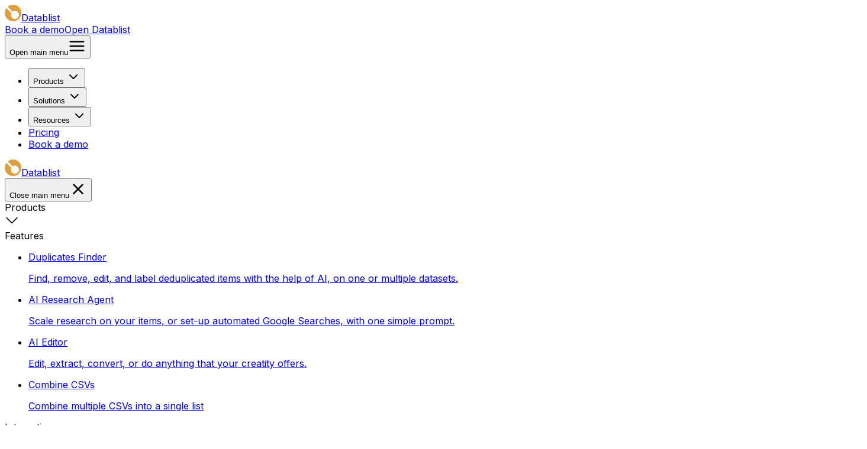

--- FILE ---
content_type: text/html; charset=utf-8
request_url: https://www.datablist.com/how-to/join-csv-files-unique-identifier-or-column
body_size: 69885
content:
<!DOCTYPE html><html lang="en" class="__className_c1ce16"><head><meta charSet="utf-8"/><meta name="viewport" content="width=device-width, initial-scale=1"/><link rel="preload" href="/_next/static/media/e4af272ccee01ff0-s.p.woff2" as="font" crossorigin="" type="font/woff2"/><link rel="preload" as="image" href="/assets/authors/florian_poullin.jpg"/><link rel="stylesheet" href="/_next/static/css/2ec9ab7c26c676ab.css" data-precedence="next"/><link rel="stylesheet" href="/_next/static/css/44431caa38587daa.css" data-precedence="next"/><link rel="stylesheet" href="/_next/static/css/3e8a9daa31d26ad4.css" data-precedence="next"/><link rel="stylesheet" href="/_next/static/css/e1f661dd7aa002b2.css" data-precedence="next"/><link rel="preload" as="script" fetchPriority="low" href="/_next/static/chunks/webpack-672da2e0bddd8ae4.js"/><script src="/_next/static/chunks/4bd1b696-2b25b62dbf932fe8.js" async=""></script><script src="/_next/static/chunks/1684-0acd88ded5a17906.js" async=""></script><script src="/_next/static/chunks/main-app-6cb4d4205dbe6682.js" async=""></script><script src="/_next/static/chunks/ee560e2c-2ff84c91bbff4ba3.js" async=""></script><script src="/_next/static/chunks/0e762574-633a3b793fcef31c.js" async=""></script><script src="/_next/static/chunks/6874-bea564c0855cf19b.js" async=""></script><script src="/_next/static/chunks/3385-786eef5e3d3122da.js" async=""></script><script src="/_next/static/chunks/4277-df121688a085fe5d.js" async=""></script><script src="/_next/static/chunks/4941-12c0982a12804cf4.js" async=""></script><script src="/_next/static/chunks/3342-ca4df2a9015505a2.js" async=""></script><script src="/_next/static/chunks/9284-25a6a3322a400937.js" async=""></script><script src="/_next/static/chunks/814-323d47904a05f118.js" async=""></script><script src="/_next/static/chunks/app/%5Blocale%5D/layout-374bd9544a266128.js" async=""></script><script src="/_next/static/chunks/3063-4306cecc5224316c.js" async=""></script><script src="/_next/static/chunks/3890-cd8d799f7ae3405e.js" async=""></script><script src="/_next/static/chunks/app/%5Blocale%5D/how-to/%5Bslug%5D/page-07b061acc8922ce5.js" async=""></script><meta name="next-size-adjust" content=""/><title>Tutorial to join several Comma Separated Value files using a column - Datablist</title><meta name="description" content="Your step-by-step guide to combine several CSV files by a unique column. Use our CSV online editor without signing up and for free."/><meta name="author" content="Florian Poullin"/><meta name="robots" content="index, follow"/><meta name="googlebot" content="index, follow, max-video-preview:-1, max-image-preview:large, max-snippet:-1"/><link rel="canonical" href="https://www.datablist.com/how-to/join-csv-files-unique-identifier-or-column"/><link rel="alternate" hrefLang="fr" href="https://www.datablist.com/fr/how-to/fusionner-fichiers-csv-colonne-identifiant-unique"/><link rel="alternate" hrefLang="es" href="https://www.datablist.com/es/how-to/unir-archivos-csv-por-identificador-unico-o-columna"/><link rel="alternate" hrefLang="it" href="https://www.datablist.com/it/how-to/unire-file-csv-identificatore-univoco"/><link rel="alternate" hrefLang="de" href="https://www.datablist.com/de/how-to/csv-dateien-joinen-eindeutige-spalte"/><link rel="alternate" hrefLang="en" href="https://www.datablist.com/how-to/join-csv-files-unique-identifier-or-column"/><link rel="alternate" hrefLang="x-default" href="https://www.datablist.com/how-to/join-csv-files-unique-identifier-or-column"/><meta property="og:title" content="Tutorial to join several Comma Separated Value files using a column"/><meta property="og:description" content="Your step-by-step guide to combine several CSV files by a unique column. Use our CSV online editor without signing up and for free."/><meta property="og:image" content="https://www.datablist.com/howto_images/csv/csv-join-unique-identifier.png"/><meta property="og:type" content="article"/><meta name="twitter:card" content="summary"/><meta name="twitter:site" content="@datablist"/><meta name="twitter:creator" content="@datablist"/><meta name="twitter:title" content="Tutorial to join several Comma Separated Value files using a column"/><meta name="twitter:description" content="Your step-by-step guide to combine several CSV files by a unique column. Use our CSV online editor without signing up and for free."/><meta name="twitter:image" content="https://www.datablist.com/howto_images/csv/csv-join-unique-identifier.png"/><link rel="shortcut icon" href="/images/logo.ico"/><link rel="icon" href="/images/logo.svg"/><link rel="apple-touch-icon" href="/images/logo_180_180.png"/><script>document.querySelectorAll('body link[rel="icon"], body link[rel="apple-touch-icon"]').forEach(el => document.head.appendChild(el))</script><script src="/_next/static/chunks/polyfills-42372ed130431b0a.js" noModule=""></script></head><body><div hidden=""><!--$--><!--/$--></div><header id="main-nav" class="bg-white h-16 transition-[height] duration-200 fixed w-full z-2000 top-0 start-0 border-b border-gray-200"><div class="transition-all h-full ease-in-out delay-150 max-w-screen-xl flex flex-wrap items-center justify-between mx-auto"><a class="flex items-center space-x-3 rtl:space-x-reverse  pl-4" href="/"><svg xmlns="http://www.w3.org/2000/svg" width="28" height="28"><path d="M 14 0 C 21.732 0 28 6.268 28 14 C 28 21.732 21.732 28 14 28 C 6.268 28 0 21.732 0 14 C 0 10.855 1.037 7.953 2.787 5.616 L 11.189 14.018 C 10.685 14.967 10.4 16.05 10.4 17.2 C 10.4 20.956 13.444 24 17.2 24 C 20.956 24 24 20.956 24 17.2 C 24 13.444 20.956 10.4 17.2 10.4 C 15.756 10.4 14.416 10.85 13.315 11.618 L 4.985 3.288 C 7.421 1.236 10.566 0 14 0 Z" fill="rgb(224, 159, 62)"></path></svg><span class="self-center text-2xl font-medium whitespace-nowrap">Datablist</span></a><div class="gap-4 md:order-2 space-x-3 md:space-x-2 rtl:space-x-reverse  pr-4 hidden lg:flex"><a class="cursor-pointer justify-center font-medium items-center transition-[box-shadow,background-color] disabled:cursor-not-allowed disabled:opacity-50 inline-flex active:transition-none bg-[#FFFFFF] text-[#36322F] hover:enabled:bg-[#F8F8F8] disabled:bg-[#F0F0F0] [box-shadow:inset_0px_-2.108433723449707px_0px_0px_#E0E0E0,_0px_1.2048193216323853px_6.325301647186279px_0px_rgba(0,_0,_0,_10%)] hover:enabled:[box-shadow:inset_0px_-2.53012px_0px_0px_#E8E8E8,_0px_1.44578px_7.59036px_0px_rgba(0,_0,_0,_12%)] disabled:shadow-none border border-[#E0E0E0] active:bg-[#F0F0F0] active:[box-shadow:inset_0px_-1.5px_0px_0px_#D8D8D8,_0px_0.5px_2px_0px_rgba(0,_0,_0,_15%)] text-sm py-1 px-2 h-9 rounded-[8px]" target="_blank" rel="nofollow" tabindex="0" href="https://cal.com/habib-benab/growth-chat"><span style="opacity:1">Book a demo</span></a><a class="cursor-pointer justify-center font-medium items-center transition-[box-shadow,background-color] disabled:cursor-not-allowed disabled:opacity-50 inline-flex active:transition-none bg-[#36322F] text-[#fff] hover:enabled:bg-[#4a4542] disabled:bg-[#8c8885] [box-shadow:inset_0px_-2.108433723449707px_0px_0px_#171310,_0px_1.2048193216323853px_6.325301647186279px_0px_rgba(58,_33,_8,_58%)] hover:enabled:[box-shadow:inset_0px_-2.53012px_0px_0px_#171310,_0px_1.44578px_7.59036px_0px_rgba(58,_33,_8,_64%)] disabled:shadow-none active:bg-[#2A2724] active:[box-shadow:inset_0px_-1.5px_0px_0px_#171310,_0px_0.5px_2px_0px_rgba(58,_33,_8,_70%)] text-sm py-1 px-2 h-9 rounded-[8px]" target="_blank" rel="nofollow" tabindex="0" href="https://app.datablist.com"><span style="opacity:1">Open Datablist</span></a></div><div class=" pr-4 md:hidden"><button data-collapse-toggle="navbar-sticky" type="button" class="inline-flex items-center p-2 justify-center  rounded-lg hover:bg-gray-100 focus:outline-none focus:ring-2 focus:ring-gray-200" aria-controls="navbar-sticky" aria-expanded="false"><span class="sr-only">Open main menu</span><svg stroke="currentColor" fill="none" stroke-width="2" viewBox="0 0 24 24" stroke-linecap="round" stroke-linejoin="round" height="30" width="30" xmlns="http://www.w3.org/2000/svg"><line x1="3" y1="12" x2="21" y2="12"></line><line x1="3" y1="6" x2="21" y2="6"></line><line x1="3" y1="18" x2="21" y2="18"></line></svg></button></div><div class="hidden md:flex"><nav aria-label="Main" data-orientation="horizontal" dir="ltr" data-slot="navigation-menu" data-viewport="true" class="group/navigation-menu max-w-max flex-1 items-center justify-center hidden md:flex"><div style="position:relative"><ul data-orientation="horizontal" data-slot="navigation-menu-list" class="group flex flex-1 list-none items-center justify-center gap-1" dir="ltr"><li data-slot="navigation-menu-item" class="relative"><button id="radix-«R24mnb»-trigger-products" data-state="closed" aria-expanded="false" aria-controls="radix-«R24mnb»-content-products" data-slot="navigation-menu-trigger" class="group inline-flex h-9 w-max cursor-pointer items-center justify-center rounded-md px-4 py-2 text-base hover:bg-accent hover:text-accent-foreground focus:bg-accent focus:text-accent-foreground disabled:pointer-events-none disabled:opacity-50 data-[state=open]:hover:bg-accent data-[state=open]:text-accent-foreground data-[state=open]:focus:bg-accent data-[state=open]:bg-accent/50 focus-visible:ring-ring/50 outline-none transition-[color,box-shadow] focus-visible:ring-[3px] focus-visible:outline-1 group" data-radix-collection-item="">Products<!-- --> <svg xmlns="http://www.w3.org/2000/svg" width="24" height="24" viewBox="0 0 24 24" fill="none" stroke="currentColor" stroke-width="2" stroke-linecap="round" stroke-linejoin="round" class="lucide lucide-chevron-down relative top-[1px] ml-1 size-3 transition duration-300 group-data-[state=open]:rotate-180" aria-hidden="true"><path d="m6 9 6 6 6-6"></path></svg></button></li><li data-slot="navigation-menu-item" class="relative"><button id="radix-«R24mnb»-trigger-solutions" data-state="closed" aria-expanded="false" aria-controls="radix-«R24mnb»-content-solutions" data-slot="navigation-menu-trigger" class="group inline-flex h-9 w-max cursor-pointer items-center justify-center rounded-md px-4 py-2 text-base hover:bg-accent hover:text-accent-foreground focus:bg-accent focus:text-accent-foreground disabled:pointer-events-none disabled:opacity-50 data-[state=open]:hover:bg-accent data-[state=open]:text-accent-foreground data-[state=open]:focus:bg-accent data-[state=open]:bg-accent/50 focus-visible:ring-ring/50 outline-none transition-[color,box-shadow] focus-visible:ring-[3px] focus-visible:outline-1 group" data-radix-collection-item="">Solutions<!-- --> <svg xmlns="http://www.w3.org/2000/svg" width="24" height="24" viewBox="0 0 24 24" fill="none" stroke="currentColor" stroke-width="2" stroke-linecap="round" stroke-linejoin="round" class="lucide lucide-chevron-down relative top-[1px] ml-1 size-3 transition duration-300 group-data-[state=open]:rotate-180" aria-hidden="true"><path d="m6 9 6 6 6-6"></path></svg></button></li><li data-slot="navigation-menu-item" class="relative"><button id="radix-«R24mnb»-trigger-resources" data-state="closed" aria-expanded="false" aria-controls="radix-«R24mnb»-content-resources" data-slot="navigation-menu-trigger" class="group inline-flex h-9 w-max cursor-pointer items-center justify-center rounded-md px-4 py-2 text-base hover:bg-accent hover:text-accent-foreground focus:bg-accent focus:text-accent-foreground disabled:pointer-events-none disabled:opacity-50 data-[state=open]:hover:bg-accent data-[state=open]:text-accent-foreground data-[state=open]:focus:bg-accent data-[state=open]:bg-accent/50 focus-visible:ring-ring/50 outline-none transition-[color,box-shadow] focus-visible:ring-[3px] focus-visible:outline-1 group" data-radix-collection-item="">Resources<!-- --> <svg xmlns="http://www.w3.org/2000/svg" width="24" height="24" viewBox="0 0 24 24" fill="none" stroke="currentColor" stroke-width="2" stroke-linecap="round" stroke-linejoin="round" class="lucide lucide-chevron-down relative top-[1px] ml-1 size-3 transition duration-300 group-data-[state=open]:rotate-180" aria-hidden="true"><path d="m6 9 6 6 6-6"></path></svg></button></li><li data-slot="navigation-menu-item" class="relative"><a data-slot="navigation-menu-link" class="data-[active=true]:focus:bg-accent data-[active=true]:hover:bg-accent data-[active=true]:bg-accent/50 data-[active=true]:text-accent-foreground [&amp;_svg:not([class*=&#x27;text-&#x27;])]:text-muted-foreground flex-col gap-1 p-2 [&amp;_svg:not([class*=&#x27;size-&#x27;])]:size-4 group inline-flex h-9 w-max cursor-pointer items-center justify-center rounded-md px-4 py-2 text-base hover:bg-accent hover:text-accent-foreground focus:bg-accent focus:text-accent-foreground disabled:pointer-events-none disabled:opacity-50 data-[state=open]:hover:bg-accent data-[state=open]:text-accent-foreground data-[state=open]:focus:bg-accent data-[state=open]:bg-accent/50 focus-visible:ring-ring/50 outline-none transition-[color,box-shadow] focus-visible:ring-[3px] focus-visible:outline-1" data-radix-collection-item="" href="/pricing">Pricing</a></li><li data-slot="navigation-menu-item" class="relative lg:hidden"><a target="_blank" data-slot="navigation-menu-link" class="data-[active=true]:focus:bg-accent data-[active=true]:hover:bg-accent data-[active=true]:bg-accent/50 data-[active=true]:text-accent-foreground [&amp;_svg:not([class*=&#x27;text-&#x27;])]:text-muted-foreground flex-col gap-1 p-2 [&amp;_svg:not([class*=&#x27;size-&#x27;])]:size-4 group inline-flex h-9 w-max cursor-pointer items-center justify-center rounded-md px-4 py-2 text-base hover:bg-accent hover:text-accent-foreground focus:bg-accent focus:text-accent-foreground disabled:pointer-events-none disabled:opacity-50 data-[state=open]:hover:bg-accent data-[state=open]:text-accent-foreground data-[state=open]:focus:bg-accent data-[state=open]:bg-accent/50 focus-visible:ring-ring/50 outline-none transition-[color,box-shadow] focus-visible:ring-[3px] focus-visible:outline-1" data-radix-collection-item="" href="https://cal.com/habib-benab/growth-chat">Book a demo</a></li></ul></div><div class="absolute top-full left-0 right-0 isolate z-50 flex justify-center -mt-2"></div></nav></div></div><div id="navbar-sticky" class="md:hidden relative hidden"><div class="bg-white fixed top-0 bottom-0 right-0 left-0 z-1000 h-screen w-screen overflow-y-auto pointer-events-auto"><div class="h-16 flex flex-wrap items-center justify-between border-b-1 border-gray-200"><a class="flex items-center space-x-3 rtl:space-x-reverse  pl-4" href="/"><svg xmlns="http://www.w3.org/2000/svg" width="28" height="28"><path d="M 14 0 C 21.732 0 28 6.268 28 14 C 28 21.732 21.732 28 14 28 C 6.268 28 0 21.732 0 14 C 0 10.855 1.037 7.953 2.787 5.616 L 11.189 14.018 C 10.685 14.967 10.4 16.05 10.4 17.2 C 10.4 20.956 13.444 24 17.2 24 C 20.956 24 24 20.956 24 17.2 C 24 13.444 20.956 10.4 17.2 10.4 C 15.756 10.4 14.416 10.85 13.315 11.618 L 4.985 3.288 C 7.421 1.236 10.566 0 14 0 Z" fill="rgb(224, 159, 62)"></path></svg><span class="self-center text-2xl font-medium whitespace-nowrap">Datablist</span></a><div class="pr-4"><button data-collapse-toggle="navbar-sticky" type="button" class="inline-flex items-center p-2 justify-center  rounded-lg hover:bg-gray-100 focus:outline-none focus:ring-2 focus:ring-gray-200" aria-controls="navbar-sticky" aria-expanded="false"><span class="sr-only">Close main menu</span><svg stroke="currentColor" fill="none" stroke-width="2" viewBox="0 0 24 24" stroke-linecap="round" stroke-linejoin="round" height="30" width="30" xmlns="http://www.w3.org/2000/svg"><line x1="18" y1="6" x2="6" y2="18"></line><line x1="6" y1="6" x2="18" y2="18"></line></svg></button></div></div><nav class="flex flex-col md:hidden pt-6 pb-30 "><div class="border-b-1 last:border-b-0 "><div class="cursor-pointer flex flex-row justify-between select-none px-5 py-4 "><div class="text-lg font-medium text-gray-900 dark:text-white">Products</div><svg stroke="currentColor" fill="currentColor" stroke-width="0" viewBox="0 0 16 16" height="24" width="24" xmlns="http://www.w3.org/2000/svg"><path fill-rule="evenodd" d="M1.646 4.646a.5.5 0 0 1 .708 0L8 10.293l5.646-5.647a.5.5 0 0 1 .708.708l-6 6a.5.5 0 0 1-.708 0l-6-6a.5.5 0 0 1 0-.708"></path></svg></div><div class="pt-4 pb-6 flex-col gap-10 hidden"><div class="ml-1 mr-1"><div class="mb-2 text-muted-foreground uppercase ml-4 text-[10px]">Features</div><ul class="mt-3 flex flex-col gap-5"><li><a target="_self" class="block px-4" href="/features/duplicates-remover"><div class="text-sm leading-none font-medium">Duplicates Finder</div><p class="text-muted-foreground line-clamp-2 text-xs leading-snug">Find, remove, edit, and label deduplicated items with the help of AI, on one or multiple datasets.</p></a></li><li><a target="_self" class="block px-4" href="/features/ai-research-agent"><div class="text-sm leading-none font-medium">AI Research Agent</div><p class="text-muted-foreground line-clamp-2 text-xs leading-snug">Scale research on your items, or set-up automated Google Searches, with one simple prompt.</p></a></li><li><a target="_self" class="block px-4" href="/features/ai-editing"><div class="text-sm leading-none font-medium">AI Editor</div><p class="text-muted-foreground line-clamp-2 text-xs leading-snug">Edit, extract, convert, or do anything that your creatity offers.</p></a></li><li><a target="_self" class="block px-4" href="/features/combine-csv-files"><div class="text-sm leading-none font-medium">Combine CSVs</div><p class="text-muted-foreground line-clamp-2 text-xs leading-snug">Combine multiple CSVs into a single list</p></a></li></ul></div><div class="ml-1 mr-1 mt-10"><div class="mb-2 text-muted-foreground uppercase ml-4 text-[10px]">Integrations</div><ul class="mt-3 flex flex-col gap-5"><li><a target="_self" class="block px-4" href="/enrichments/email-finder"><div class="text-sm leading-none font-medium">Waterfall Email Finder</div><p class="text-muted-foreground line-clamp-2 text-xs leading-snug">Reach anyone you want by using 20+ email finders.</p></a></li><li><a target="_self" class="block px-4" href="/enrichments/run-chatgpt-bulk"><div class="text-sm leading-none font-medium">ChatGPT</div><p class="text-muted-foreground line-clamp-2 text-xs leading-snug">Personalize emails, classify data, and more.</p></a></li><li><a target="_self" class="block px-4" href="/sources/job-boards-scraper"><div class="text-sm leading-none font-medium">Job boards scraper</div><p class="text-muted-foreground line-clamp-2 text-xs leading-snug">See who&#x27;s hiring by scraping 19 job boards simultaneously.</p></a></li><li><a target="_self" class="block px-4" href="/enrichments/find-domain-for-company-name-bulk"><div class="text-sm leading-none font-medium">Website Finder</div><p class="text-muted-foreground line-clamp-2 text-xs leading-snug">Find websites from company names in just a few clicks.</p></a></li><li><a target="_self" class="block px-4" href="/enrichments/linkedin-profile-scraper-bulk"><div class="text-sm leading-none font-medium">LinkedIn Profile Scraper</div><p class="text-muted-foreground line-clamp-2 text-xs leading-snug">Get up-to-date information on leads.</p></a></li></ul></div></div></div><div class="border-b-1 last:border-b-0 "><div class="cursor-pointer flex flex-row justify-between select-none px-5 py-4 "><div class="text-lg font-medium text-gray-900 dark:text-white">Solutions</div><svg stroke="currentColor" fill="currentColor" stroke-width="0" viewBox="0 0 16 16" height="24" width="24" xmlns="http://www.w3.org/2000/svg"><path fill-rule="evenodd" d="M1.646 4.646a.5.5 0 0 1 .708 0L8 10.293l5.646-5.647a.5.5 0 0 1 .708.708l-6 6a.5.5 0 0 1-.708 0l-6-6a.5.5 0 0 1 0-.708"></path></svg></div><div class="pt-4 pb-6 flex-col gap-10 hidden"><div class="ml-1 mr-1"><div class="mb-2 text-muted-foreground uppercase ml-4 text-[10px]">By Use Case</div><ul class="mt-3 flex flex-col gap-5"><li><a target="_self" class="block px-4" href="/use-cases/data-cleaning"><div class="flex items-center"><div class="rounded-sm border-1 border-solid border-blue-600 p-1 shrink-0"><svg xmlns="http://www.w3.org/2000/svg" width="24" height="24" viewBox="0 0 38 38" fill="none" class="size-[24px]"><path stroke="#0083E2" stroke-linecap="round" stroke-linejoin="round" d="M23.186 8.002C26.629 7.312 29.4 4.518 30.093 1c.694 3.518 3.464 6.313 6.907 7.002m0 .004c-3.443.69-6.214 3.484-6.907 7.002-.694-3.518-3.464-6.313-6.907-7.002"></path><path stroke="#0083E2" stroke-linecap="round" d="M1 12.448h17.503M1 20.63h35.213M1 28.818h35.213M1 37h35.213"></path></svg></div><div class="pl-4 "><div class="text-sm leading-none font-medium">Data Cleaning</div><p class="text-muted-foreground line-clamp-2 text-xs leading-snug">Clean data the easy way. Fuzzy matching, bulk editing, and even custom AI rules. We have them all.</p></div></div></a></li><li><a target="_self" class="block px-4" href="/use-cases/ai-scraping"><div class="flex items-center"><div class="rounded-sm border-1 border-solid border-blue-600 p-1 shrink-0"><svg xmlns="http://www.w3.org/2000/svg" width="24" height="24" viewBox="0 0 38 38" fill="none" class="size-[24px]"><path stroke="#0083E2" stroke-linecap="round" stroke-linejoin="round" d="M17.043 2.957a1.957 1.957 0 1 0 3.914 0 1.957 1.957 0 0 0-3.914 0ZM19 8.826V4.913M28.388 7.655a1.957 1.957 0 1 0 3.913 0 1.957 1.957 0 0 0-3.913 0ZM26.194 11.806 28.96 9.04M33.087 19A1.956 1.956 0 1 0 37 19a1.956 1.956 0 0 0-3.913 0ZM29.174 19h3.913M28.388 30.345a1.957 1.957 0 1 0 3.913 0 1.957 1.957 0 0 0-3.913 0ZM26.194 26.194l2.767 2.767M17.043 35.044a1.957 1.957 0 1 0 3.914 0 1.957 1.957 0 0 0-3.914 0ZM19 29.174v3.913M5.699 30.345a1.957 1.957 0 1 0 3.913 0 1.957 1.957 0 0 0-3.913 0ZM11.806 26.194 9.04 28.96M1 19a1.957 1.957 0 1 0 3.913 0A1.957 1.957 0 0 0 1 19ZM8.826 19H4.913M5.699 7.655a1.957 1.957 0 1 0 3.913 0 1.957 1.957 0 0 0-3.913 0ZM11.806 11.806 9.04 9.04M19.188 25.146a5.958 5.958 0 1 0 0-11.917 5.958 5.958 0 0 0 0 11.917Z"></path><path stroke="#0083E2" stroke-linecap="round" stroke-linejoin="round" d="M19.156 21.815V18.49a.475.475 0 0 0-.476-.475h-.475M18.918 16.992a.238.238 0 1 1 0-.475M18.918 16.992a.238.238 0 1 0 0-.475"></path><path stroke="#0083E2" stroke-linecap="round" stroke-linejoin="round" stroke-miterlimit="10" d="M18.205 21.815h1.965"></path></svg></div><div class="pl-4 "><div class="text-sm leading-none font-medium">AI Scraping</div><p class="text-muted-foreground line-clamp-2 text-xs leading-snug">Tradictional scrapers need hard coding skills. Datablist makes scraping easy. For everyone.</p></div></div></a></li><li><a target="_self" class="block px-4" href="/use-cases/lead-list-building"><div class="flex items-center"><div class="rounded-sm border-1 border-solid border-blue-600 p-1 shrink-0"><svg xmlns="http://www.w3.org/2000/svg" width="24" height="24" viewBox="0 0 38 38" fill="none" class="size-[24px]"><path stroke="#0083E2" stroke-linecap="round" stroke-linejoin="round" d="M1 27.11c0 1.127.442 2.208 1.23 3.005A4.174 4.174 0 0 0 5.2 31.36a4.174 4.174 0 0 0 2.969-1.245 4.276 4.276 0 0 0 1.23-3.005 4.276 4.276 0 0 0-1.23-3.005 4.175 4.175 0 0 0-2.97-1.245 4.175 4.175 0 0 0-2.969 1.245A4.276 4.276 0 0 0 1 27.11ZM11.823 37a7.283 7.283 0 0 0-1.876-2.618 7.174 7.174 0 0 0-2.81-1.539 7.116 7.116 0 0 0-3.193-.156A7.156 7.156 0 0 0 1 33.945M28.601 27.11c0 1.127.443 2.208 1.23 3.005a4.174 4.174 0 0 0 2.97 1.245 4.174 4.174 0 0 0 2.969-1.245A4.276 4.276 0 0 0 37 27.11a4.276 4.276 0 0 0-1.23-3.005 4.175 4.175 0 0 0-2.97-1.245 4.175 4.175 0 0 0-2.969 1.245 4.276 4.276 0 0 0-1.23 3.005ZM26.176 37a7.282 7.282 0 0 1 1.876-2.618 7.174 7.174 0 0 1 2.811-1.539 7.116 7.116 0 0 1 3.192-.156c1.063.19 2.069.62 2.945 1.258M13.6 25.895c0 1.449.569 2.839 1.582 3.864a5.368 5.368 0 0 0 3.818 1.6 5.367 5.367 0 0 0 3.818-1.6 5.498 5.498 0 0 0 1.582-3.864c0-1.45-.57-2.84-1.582-3.864A5.368 5.368 0 0 0 19 20.43a5.368 5.368 0 0 0-3.819 1.6 5.498 5.498 0 0 0-1.581 3.865ZM26.176 37a9.71 9.71 0 0 0-3.253-2.372 9.606 9.606 0 0 0-7.846 0A9.71 9.71 0 0 0 11.823 37M19.848 1.527l1.999 3.98h3.403c.184.001.364.057.517.16a.948.948 0 0 1 .402.967.955.955 0 0 1-.25.486l-3.13 3.112 1.731 4.024a.96.96 0 0 1-.243 1.09.934.934 0 0 1-1.1.102L19 13.068l-4.184 2.376a.93.93 0 0 1-1.1-.103.953.953 0 0 1-.243-1.09l1.731-4.024-3.13-3.112a.955.955 0 0 1 .671-1.613h3.401l2.005-3.975a.943.943 0 0 1 1.697 0ZM8.2 3.429a.93.93 0 0 0-.849.527l-1.998 3.98H1.95a.931.931 0 0 0-.519.158.948.948 0 0 0-.403.969.954.954 0 0 0 .251.486l3.124 3.115-1.731 4.021a.961.961 0 0 0 .243 1.09.933.933 0 0 0 1.1.103L8.2 15.496l1.106.633M29.8 3.429a.93.93 0 0 1 .848.527l1.999 3.98h3.401c.185 0 .365.055.52.158a.948.948 0 0 1 .402.969.953.953 0 0 1-.25.486l-3.125 3.115 1.732 4.025a.96.96 0 0 1-.243 1.09.933.933 0 0 1-1.1.102L29.8 15.496l-1.107.633"></path><path stroke="#0083E2" stroke-linecap="round" stroke-linejoin="round" d="M14.71 22.586a11.955 11.955 0 0 0 4.478 2.753c1.676.572 3.455.762 5.212.556M1.412 25.285a12.968 12.968 0 0 0 7.895 1.82M29.017 25.285a12.964 12.964 0 0 0 7.895 1.82"></path></svg></div><div class="pl-4 "><div class="text-sm leading-none font-medium">Lead Generation</div><p class="text-muted-foreground line-clamp-2 text-xs leading-snug">Find, enrich, and personalize messages to create new opportunities at scale.</p></div></div></a></li><li><a target="_self" class="block px-4" href="/use-cases/inventory-management"><div class="flex items-center"><div class="rounded-sm border-1 border-solid border-blue-600 p-1 shrink-0"><svg xmlns="http://www.w3.org/2000/svg" width="24" height="24" viewBox="0 0 38 38" fill="none" class="size-[24px]"><path stroke="#0083E2" stroke-linecap="round" stroke-linejoin="round" d="M1 30.454h36M1 37h36M4.273 30.454V37M7.546 30.454V37M17.364 30.454V37M20.636 30.454V37M33.727 30.454V37M30.455 30.454V37M4.273 15.727a1.636 1.636 0 0 1 1.636-1.636H19v13.09H5.91a1.636 1.636 0 0 1-1.637-1.636v-9.818ZM19 14.09h13.091a1.636 1.636 0 0 1 1.636 1.637v9.818a1.636 1.636 0 0 1-1.636 1.637h-13.09V14.09Z"></path><path stroke="#0083E2" stroke-linecap="round" stroke-linejoin="round" d="M12.455 2.636A1.636 1.636 0 0 1 14.09 1h11.455a1.636 1.636 0 0 1 1.636 1.636v11.455H12.455V2.636Z"></path><path stroke="#0083E2" stroke-linecap="round" stroke-linejoin="round" d="M22.273 1h-4.91v4.09a.818.818 0 0 0 .82.82h3.272a.818.818 0 0 0 .818-.82V1ZM14.091 14.09h-4.91v4.092a.818.818 0 0 0 .82.818h3.272a.818.818 0 0 0 .818-.818V14.09ZM28.818 14.09H23.91v4.092a.816.816 0 0 0 .818.818H28a.818.818 0 0 0 .818-.818V14.09Z"></path></svg></div><div class="pl-4 "><div class="text-sm leading-none font-medium">Inventory Management</div><p class="text-muted-foreground line-clamp-2 text-xs leading-snug">Keep a clean, up-to-date overview by centralizing sales, warehousing, automated reorders, and more.</p></div></div></a></li></ul></div><div class="ml-1 mr-1 mt-10"><div class="mb-2 text-muted-foreground uppercase ml-4 text-[10px]">By Industries</div><ul class="mt-3 flex flex-col gap-5"><li><a target="_self" class="block px-4" href="/industries/venture-capital-deal-flow"><div class="text-sm leading-none font-medium">Venture Capital &amp; PE&#x27;s</div><p class="text-muted-foreground line-clamp-2 text-xs leading-snug">Centralize data and get more insights for better decisions.</p></a></li><li><a target="_self" class="block px-4" href="/industries/recruiting"><div class="text-sm leading-none font-medium">Recruiting Agencies</div><p class="text-muted-foreground line-clamp-2 text-xs leading-snug">Track vacancies and reach out when you&#x27;re needed most.</p></a></li><li><a target="_self" class="block px-4" href="/industries/retail-ecommerce"><div class="text-sm leading-none font-medium">Retail &amp; E-Commerce</div><p class="text-muted-foreground line-clamp-2 text-xs leading-snug">Manage suppliers, and sync inventory, orders, and more.</p></a></li><li><a target="_self" class="block px-4" href="/industries/saas-ai-startups"><div class="text-sm leading-none font-medium">SaaS &amp; AI Start-ups</div><p class="text-muted-foreground line-clamp-2 text-xs leading-snug">Grow fast yet profitably - with automation.</p></a></li></ul></div></div></div><div class="border-b-1 last:border-b-0 "><div class="cursor-pointer flex flex-row justify-between select-none px-5 py-4 "><div class="text-lg font-medium text-gray-900 dark:text-white">Resources</div><svg stroke="currentColor" fill="currentColor" stroke-width="0" viewBox="0 0 16 16" height="24" width="24" xmlns="http://www.w3.org/2000/svg"><path fill-rule="evenodd" d="M1.646 4.646a.5.5 0 0 1 .708 0L8 10.293l5.646-5.647a.5.5 0 0 1 .708.708l-6 6a.5.5 0 0 1-.708 0l-6-6a.5.5 0 0 1 0-.708"></path></svg></div><div class="pt-4 pb-6 flex-col gap-10 hidden"><div class="ml-1 mr-1"><div class="mb-2 text-muted-foreground uppercase ml-4 text-[10px]">Our most useful guides</div><ul class="mt-3 flex flex-col gap-5"><li><a target="_self" class="block px-4" href="/how-to/rules-writing-prompts-ai-agents"><div class="flex items-center"><div class="shrink-0"><svg xmlns="http://www.w3.org/2000/svg" width="20" height="20" viewBox="0 0 15 16" fill="none" class="size-[24px]"><path stroke="#0083E2" stroke-linecap="round" stroke-linejoin="round" stroke-width="0.5" d="M3.25 1h8.4M10.316 3.8H4.583M6.629 8.097 3.249 1 1.173 3.374a.7.7 0 0 0-.033.881l3.692 4.922M8.27 8.097 11.65 1l2.076 2.374a.7.7 0 0 1 .033.881l-3.692 4.922"></path><path stroke="#0083E2" stroke-linecap="round" stroke-linejoin="round" stroke-width="0.5" d="M4.078 11.5a3.5 3.5 0 1 0 7.001 0 3.5 3.5 0 0 0-7 0ZM7.575 10.5v2"></path><path stroke="#0083E2" stroke-linecap="round" stroke-linejoin="round" stroke-width="0.5" d="M6.95 11h.156c.26 0 .469-.224.469-.5M8.2 12.5H6.95"></path></svg></div><div class="pl-4 "><div class="text-sm leading-5 font-medium"><span>How to write a Prompt <br/>that Always Works (Full Guide)</span></div></div></div></a></li><li><a target="_self" class="block px-4" href="/how-to/dedupe-multiple-listing-files"><div class="flex items-center"><div class="shrink-0"><svg xmlns="http://www.w3.org/2000/svg" width="20" height="20" viewBox="0 0 15 16" fill="none" class="size-[24px]"><path stroke="#0083E2" stroke-linecap="round" stroke-linejoin="round" stroke-width="0.5" d="M10.316 3.8H4.583M6.629 8.097 3.249 1 1.173 3.374a.7.7 0 0 0-.033.881l3.692 4.922M8.27 8.097 11.65 1l2.076 2.374a.7.7 0 0 1 .033.881l-3.692 4.922"></path><path stroke="#0083E2" stroke-linecap="round" stroke-linejoin="round" stroke-width="0.5" d="M4.078 11.5a3.5 3.5 0 1 0 7.001 0 3.5 3.5 0 0 0-7 0Z"></path><path stroke="#0083E2" stroke-linecap="round" stroke-linejoin="round" stroke-width="0.5" d="M8.2 12.5H6.95v-.284c0-.199.11-.379.28-.458l.696-.325a.49.49 0 0 0 .274-.446c0-.269-.204-.487-.457-.487H7.42a.472.472 0 0 0-.442.333M3.25 1h8.4"></path></svg></div><div class="pl-4 "><div class="text-sm leading-5 font-medium"><span>How to Deduplicate<br/> Across Multiple Excel Files</span></div></div></div></a></li><li><a target="_self" class="block px-4" href="/how-to/ai-agents-vs-ai-assistants"><div class="flex items-center"><div class="shrink-0"><svg xmlns="http://www.w3.org/2000/svg" width="20" height="20" viewBox="0 0 15 16" fill="none" class="size-[24px]"><path stroke="#0083E2" stroke-linecap="round" stroke-linejoin="round" stroke-width="0.5" d="M3.25 1h8.4M10.316 3.8H4.583M6.629 8.097 3.249 1 1.173 3.374a.7.7 0 0 0-.033.881l3.692 4.922M8.27 8.097 11.65 1l2.076 2.374a.7.7 0 0 1 .033.881l-3.692 4.922"></path><path stroke="#0083E2" stroke-linecap="round" stroke-linejoin="round" stroke-width="0.5" d="M4.078 11.5a3.5 3.5 0 1 0 7.001 0 3.5 3.5 0 0 0-7 0Z"></path><path stroke="#0083E2" stroke-linecap="round" stroke-linejoin="round" stroke-width="0.5" d="M6.95 12.167a.481.481 0 0 0 .452.333h.319A.49.49 0 0 0 8.2 12v-.083a.49.49 0 0 0-.479-.5h-.16.12c.243 0 .44-.206.44-.459a.449.449 0 0 0-.44-.458h-.24a.443.443 0 0 0-.422.333"></path></svg></div><div class="pl-4 "><div class="text-sm leading-5 font-medium"><span>AI Agents vs. AI Assistants:<br/> What's the Difference?</span></div></div></div></a></li></ul></div><div class="ml-1 mr-1 mt-10"><div class="mb-2 text-muted-foreground uppercase ml-4 text-[10px]">More helpful resources</div><ul class="mt-3 flex flex-col gap-5"><li><a target="_self" class="block px-4" href="/how-to"><div class="text-sm leading-none font-medium">Guides</div><p class="text-muted-foreground line-clamp-2 text-xs leading-snug">Read our best guides for scraping, data cleaning, lead management</p></a></li><li><a target="_self" class="block px-4" href="/sources"><div class="text-sm leading-none font-medium">Data &amp; Lead Sources</div><p class="text-muted-foreground line-clamp-2 text-xs leading-snug">Boost your pipeline with our powerful built-in lead sources!</p></a></li><li><a target="_self" class="block px-4" href="/enrichments"><div class="text-sm leading-none font-medium">Enrichments</div><p class="text-muted-foreground line-clamp-2 text-xs leading-snug">Create powerful workflows with our easy-to-use enrichments</p></a></li><li><a target="_self" class="block px-4" href="/ai-prompts"><div class="text-sm leading-none font-medium">AI Prompts</div><p class="text-muted-foreground line-clamp-2 text-xs leading-snug">The most complete AI prompt library for every use case</p></a></li><li><a target="_self" class="block px-4" href="/docs"><div class="text-sm leading-none font-medium">Help Center</div><p class="text-muted-foreground line-clamp-2 text-xs leading-snug">Learn how to use Datablist&#x27;s features</p></a></li></ul></div><div class="ml-1 mr-1 mt-10"><div class="mb-2 text-muted-foreground uppercase ml-4 text-[10px]">Company</div><ul class="mt-3 flex flex-col gap-5"><li><a target="_self" class="block px-4" href="/contact"><div class="text-sm leading-none font-medium">Contact Us</div><p class="text-muted-foreground line-clamp-2 text-xs leading-snug">Send us a message.</p></a></li><li><a target="_self" class="block px-4" href="/blog"><div class="text-sm leading-none font-medium">Blog &amp; Release Notes</div><p class="text-muted-foreground line-clamp-2 text-xs leading-snug">News &amp; Insights about Datablist and the market</p></a></li><li><a target="_blank" rel="nofollow" class="block px-4" href="https://affiliates.datablist.com/"><div class="text-sm leading-none font-medium">Affiliation Program</div><p class="text-muted-foreground line-clamp-2 text-xs leading-snug">Earn 25% recurring commissions.</p></a></li><li><a target="_self" class="block px-4" href="/pricing"><div class="text-sm leading-none font-medium">Pricing</div><p class="text-muted-foreground line-clamp-2 text-xs leading-snug">Transparent pricing for every need.</p></a></li></ul></div></div></div><div class="gap-4 flex flex-col justify-items-center items-center pt-10"><a class="cursor-pointer justify-center font-medium items-center transition-[box-shadow,background-color] disabled:cursor-not-allowed disabled:opacity-50 inline-flex active:transition-none bg-[#FFFFFF] text-[#36322F] hover:enabled:bg-[#F8F8F8] disabled:bg-[#F0F0F0] [box-shadow:inset_0px_-2.108433723449707px_0px_0px_#E0E0E0,_0px_1.2048193216323853px_6.325301647186279px_0px_rgba(0,_0,_0,_10%)] hover:enabled:[box-shadow:inset_0px_-2.53012px_0px_0px_#E8E8E8,_0px_1.44578px_7.59036px_0px_rgba(0,_0,_0,_12%)] disabled:shadow-none border border-[#E0E0E0] active:bg-[#F0F0F0] active:[box-shadow:inset_0px_-1.5px_0px_0px_#D8D8D8,_0px_0.5px_2px_0px_rgba(0,_0,_0,_15%)] text-base py-2 px-4 h-11 rounded-[9px] max-w-fit" target="_blank" rel="nofollow" tabindex="0" href="https://cal.com/habib-benab/growth-chat"><span style="opacity:1">Book a demo</span></a><a class="cursor-pointer justify-center font-medium items-center transition-[box-shadow,background-color] disabled:cursor-not-allowed disabled:opacity-50 inline-flex active:transition-none bg-[#36322F] text-[#fff] hover:enabled:bg-[#4a4542] disabled:bg-[#8c8885] [box-shadow:inset_0px_-2.108433723449707px_0px_0px_#171310,_0px_1.2048193216323853px_6.325301647186279px_0px_rgba(58,_33,_8,_58%)] hover:enabled:[box-shadow:inset_0px_-2.53012px_0px_0px_#171310,_0px_1.44578px_7.59036px_0px_rgba(58,_33,_8,_64%)] disabled:shadow-none active:bg-[#2A2724] active:[box-shadow:inset_0px_-1.5px_0px_0px_#171310,_0px_0.5px_2px_0px_rgba(58,_33,_8,_70%)] text-base py-2 px-4 h-11 rounded-[9px] max-w-fit" target="_blank" rel="nofollow" tabindex="0" href="https://app.datablist.com"><span style="opacity:1">Open Datablist</span></a></div></nav></div></div></header><main class="mt-16"><div class="relative pb-36"><script type="application/ld+json">{"@type":"Article","@context":"https://schema.org","@id":"https://www.datablist.com/how-to/join-csv-files-unique-identifier-or-column#article","mainEntityOfPage":{"@id":"https://www.datablist.com/how-to/join-csv-files-unique-identifier-or-column"},"isPartOf":{"@id":"https://www.datablist.com/how-to/join-csv-files-unique-identifier-or-column"},"author":[{"name":"Florian Poullin","@id":"https://www.datablist.com/how-to/author/florian-poullin"}],"headline":"How to join CSV files by a unique identifier","description":"Your step-by-step guide to combine several CSV files by a unique column. Use our CSV online editor without signing up and for free.","datePublished":"2021-04-08T10:00:00.000Z","dateCreated":"2021-04-08T10:00:00.000Z","wordCount":1289,"dateModified":"2021-04-08T10:00:00.000Z","publisher":{"@id":"https://www.datablist.com/#organization"},"thumbnailUrl":"/howto_images/csv/csv-join-unique-identifier.png","inLanguage":"en-US","copyrightHolder":{"@id":"https://www.datablist.com/#organization"}}</script><script type="application/ld+json">{"@context":"https://schema.org","@type":"BreadcrumbList","@id":"https://www.datablist.com/how-to/join-csv-files-unique-identifier-or-column#breadcrumb","itemListElement":[{"@type":"ListItem","position":1,"name":"Home","item":"https://www.datablist.com/"},{"@type":"ListItem","position":2,"name":"Tutorials","item":"https://www.datablist.com/how-to"},{"@type":"ListItem","position":3,"name":"Data Cleaning","item":"https://www.datablist.com/how-to/c/data-cleaning"},{"@type":"ListItem","position":4,"name":"How to join CSV files by a unique identifier"}]}</script><div class="max-w-screen overflow-x-auto mb-8 none"><ol class="flex items-center whitespace-nowrap container mx-auto pt-3 pb-3 px-6 md:px-0"><li class="inline-flex items-center"><a class="flex items-center text-sm text-gray-500 hover:text-blue-600 focus:outline-hidden focus:text-blue-600 dark:text-neutral-500 dark:hover:text-blue-500 dark:focus:text-blue-500" href="/"><svg stroke="currentColor" fill="none" stroke-width="2" viewBox="0 0 24 24" stroke-linecap="round" stroke-linejoin="round" class="shrink-0 me-3 " height="16" width="16" xmlns="http://www.w3.org/2000/svg"><path d="M3 9l9-7 9 7v11a2 2 0 0 1-2 2H5a2 2 0 0 1-2-2z"></path><polyline points="9 22 9 12 15 12 15 22"></polyline></svg>Home</a><svg class="shrink-0 mx-2 size-4 text-gray-400 dark:text-neutral-600" xmlns="http://www.w3.org/2000/svg" width="24" height="24" viewBox="0 0 24 24" fill="none" stroke="currentColor" stroke-width="2" stroke-linecap="round" stroke-linejoin="round"><path d="m9 18 6-6-6-6"></path></svg></li><li class="inline-flex items-center"><a class="flex items-center text-sm text-gray-500 hover:text-blue-600 focus:outline-hidden focus:text-blue-600 dark:text-neutral-500 dark:hover:text-blue-500 dark:focus:text-blue-500" href="/how-to"><svg stroke="currentColor" fill="none" stroke-width="2" viewBox="0 0 24 24" stroke-linecap="round" stroke-linejoin="round" class="shrink-0 me-3 " height="16" width="16" xmlns="http://www.w3.org/2000/svg"><path d="M2 3h6a4 4 0 0 1 4 4v14a3 3 0 0 0-3-3H2z"></path><path d="M22 3h-6a4 4 0 0 0-4 4v14a3 3 0 0 1 3-3h7z"></path></svg>Guides</a><svg class="shrink-0 mx-2 size-4 text-gray-400 dark:text-neutral-600" xmlns="http://www.w3.org/2000/svg" width="24" height="24" viewBox="0 0 24 24" fill="none" stroke="currentColor" stroke-width="2" stroke-linecap="round" stroke-linejoin="round"><path d="m9 18 6-6-6-6"></path></svg></li><li class="inline-flex items-center"><a class="flex items-center text-sm text-gray-500 hover:text-blue-600 focus:outline-hidden focus:text-blue-600 dark:text-neutral-500 dark:hover:text-blue-500 dark:focus:text-blue-500" href="/how-to/c/data-cleaning">Data Cleaning</a></li></ol></div><div class="container mx-auto"><article class="flex flex-col lg:flex-row gap-15 container mx-auto article-page mt-3 px-4"><aside class="article-sidebar hidden lg:block"><div class="article-toc"><header><h3 class="font-medium text-lg mb-4">Table of content</h3></header><ul class="sidebar-list"><li><a href="#solution-1-join-csv-files-on-a-common-column-with-datablist" class="transition duration-200 text-gray-500">Join CSV files with a common column with Datablist</a></li><li><a href="#solution-2-join-csv-files-using-google-sheet-or-microsoft-excel" class="transition duration-200 text-gray-500">Join CSV files with Google Sheets (or Microsoft Excel)</a></li></ul></div></aside><div class="max-w-5xl mx-auto"><section class="md:max-w-3xl md:mx-auto"><h1 class="content-heading-page">How to join CSV files by a unique identifier</h1><div class="article-meta flex flex-col md:flex-row justify-center md:justify-between items-center"><div class="w-full lg:w-auto flex flex-row lg:gap-3 items-center justify-between"><a class="relative flex items-center gap-x-4 group/author" href="/author/florian-poullin"><img src="/assets/authors/florian_poullin.jpg" alt="Florian Poullin" class="h-10 w-10 rounded-full bg-gray-50"/><div class="text-sm leading-6"><div class="m-0 text-muted-foreground group-hover/author:text-blue-600">Florian Poullin</div></div></a><svg stroke="currentColor" fill="currentColor" stroke-width="0" viewBox="0 0 24 24" class="hidden lg:inline-flex" height="5" width="5" xmlns="http://www.w3.org/2000/svg"><path d="M7.75 6h8.5c.966 0 1.75.784 1.75 1.75v8.5A1.75 1.75 0 0 1 16.25 18h-8.5A1.75 1.75 0 0 1 6 16.25v-8.5C6 6.784 6.784 6 7.75 6Z"></path></svg><time class="text-sm text-muted-foreground" dateTime="2021-04-08T10:00:00.000Z">April	8, 2021</time><svg stroke="currentColor" fill="currentColor" stroke-width="0" viewBox="0 0 24 24" class="hidden lg:inline-flex" height="5" width="5" xmlns="http://www.w3.org/2000/svg"><path d="M7.75 6h8.5c.966 0 1.75.784 1.75 1.75v8.5A1.75 1.75 0 0 1 16.25 18h-8.5A1.75 1.75 0 0 1 6 16.25v-8.5C6 6.784 6.784 6 7.75 6Z"></path></svg><div class="text-muted-foreground text-sm hidden lg:inline-flex">7 min read</div></div><div class="hidden lg:block"><div class="blog-social-links text-right"><ul class="flex flex-row gap-2"><li><a target="_blank" rel="nofollow" href="https://twitter.com/intent/tweet?text=How%20to%20join%20CSV%20files%20by%20a%20unique%20identifier&amp;url=https%3A%2F%2Fwww.datablist.com%2Fhow-to%2Fjoin-csv-files-unique-identifier-or-column"><button class="cursor-pointer justify-center font-medium items-center transition-[box-shadow,background-color] disabled:cursor-not-allowed disabled:opacity-50 inline-flex active:transition-none border border-input bg-background hover:bg-accent hover:text-accent-foreground text-sm py-1 px-2 h-9 rounded-[8px]" data-state="closed" data-slot="tooltip-trigger" tabindex="0"><span style="opacity:1"><svg stroke="currentColor" fill="none" stroke-width="2" viewBox="0 0 24 24" stroke-linecap="round" stroke-linejoin="round" height="20" width="20" xmlns="http://www.w3.org/2000/svg"><path d="M23 3a10.9 10.9 0 0 1-3.14 1.53 4.48 4.48 0 0 0-7.86 3v1A10.66 10.66 0 0 1 3 4s-4 9 5 13a11.64 11.64 0 0 1-7 2c9 5 20 0 20-11.5a4.5 4.5 0 0 0-.08-.83A7.72 7.72 0 0 0 23 3z"></path></svg></span></button></a></li><li><a target="_blank" rel="nofollow" href="https://www.facebook.com/sharer/sharer.php?u=https%3A%2F%2Fwww.datablist.com%2Fhow-to%2Fjoin-csv-files-unique-identifier-or-column&amp;t=How%20to%20join%20CSV%20files%20by%20a%20unique%20identifier"><button class="cursor-pointer justify-center font-medium items-center transition-[box-shadow,background-color] disabled:cursor-not-allowed disabled:opacity-50 inline-flex active:transition-none border border-input bg-background hover:bg-accent hover:text-accent-foreground text-sm py-1 px-2 h-9 rounded-[8px]" data-state="closed" data-slot="tooltip-trigger" tabindex="0"><span style="opacity:1"><svg stroke="currentColor" fill="none" stroke-width="2" viewBox="0 0 24 24" stroke-linecap="round" stroke-linejoin="round" height="20" width="20" xmlns="http://www.w3.org/2000/svg"><path d="M18 2h-3a5 5 0 0 0-5 5v3H7v4h3v8h4v-8h3l1-4h-4V7a1 1 0 0 1 1-1h3z"></path></svg></span></button></a></li><li><a target="_blank" rel="nofollow" href="https://www.linkedin.com/shareArticle?url=https%3A%2F%2Fwww.datablist.com%2Fhow-to%2Fjoin-csv-files-unique-identifier-or-column&amp;title=How%20to%20join%20CSV%20files%20by%20a%20unique%20identifier&amp;mini=true"><button class="cursor-pointer justify-center font-medium items-center transition-[box-shadow,background-color] disabled:cursor-not-allowed disabled:opacity-50 inline-flex active:transition-none border border-input bg-background hover:bg-accent hover:text-accent-foreground text-sm py-1 px-2 h-9 rounded-[8px]" data-state="closed" data-slot="tooltip-trigger" tabindex="0"><span style="opacity:1"><svg stroke="currentColor" fill="none" stroke-width="2" viewBox="0 0 24 24" stroke-linecap="round" stroke-linejoin="round" height="20" width="20" xmlns="http://www.w3.org/2000/svg"><path d="M16 8a6 6 0 0 1 6 6v7h-4v-7a2 2 0 0 0-2-2 2 2 0 0 0-2 2v7h-4v-7a6 6 0 0 1 6-6z"></path><rect x="2" y="9" width="4" height="12"></rect><circle cx="4" cy="4" r="2"></circle></svg></span></button></a></li></ul></div></div></div></section><figure class="article-cover-image rounded-md border-3"><img alt="How to join CSV files by a unique identifier" loading="lazy" width="1440" height="740" decoding="async" data-nimg="1" style="color:transparent" srcSet="/_next/image?url=%2Fhowto_images%2Fcsv%2Fcsv-join-unique-identifier.png&amp;w=1920&amp;q=75 1x, /_next/image?url=%2Fhowto_images%2Fcsv%2Fcsv-join-unique-identifier.png&amp;w=3840&amp;q=75 2x" src="/_next/image?url=%2Fhowto_images%2Fcsv%2Fcsv-join-unique-identifier.png&amp;w=3840&amp;q=75"/></figure><section class="mx-auto lg:max-w-2xl article-body section-body styled-text"><p>The CSV file format is a standard to exchange structured data between companies or different software applications. It is text-based and uses punctuation delimiters to separate columns.</p>
<p>Here is an example of CSV file data:</p>
<pre><code class="language-text">firstName, lastName, email
Joe, Vaughn, vaugh@hotmail.com
Bob, Cunnighan, bobc@gmail.com
</code></pre>
<p><a href="/learn/csv/csv-uses" target="_self">CSV files</a> can be exported from most tools dealing with data, including CRM, Order Management System, Spreadsheets (Google Sheets or Microsoft Excel), and financial products. In the future, we might have <a href="/blog/common-data-model-vs-cloud-information-model" target="_self">unified data models</a> to transfer structured items between applications. In the meantime, we must rely on CSV files.</p>
<p>When it comes to manipulating CSV files, the go-to solution is spreadsheet. Loading a CSV file into Google Sheets or Microsoft Excel is straightforward. However, those tools are limited when it comes to two simple operations:</p>
<ul>
<li>Joining CSV files by a unique column</li>
<li><a href="/how-to/remove-csv-duplicates" target="_self">Deduplicate and merge CSV entries on a column unique constraint</a></li>
</ul>
<p>When <a href="/learn/csv/difference-join-merge" target="_self">performing a join operation</a>, we are using a common column to combine data from several sources. <strong>Spreadsheets cannot define a unique constraint on a column</strong>, therefore provide limited support for joining CSV or deduplication.</p>
<p>This guide contains 2 parts:</p>
<ul>
<li><a href="#solution-1-join-csv-files-on-a-common-column-with-datablist" target="_self">Join CSV files on a common column with Datablist</a></li>
<li><a href="#solution-2-join-csv-files-using-google-sheet-or-microsoft-excel" target="_self">Join CSV files using Google Sheet (or Microsoft Excel)</a></li>
</ul>
<p>In this tutorial, we use 2 demo CSV files:</p>
<ul>
<li><a href="https://storage.googleapis.com/public_datablist/website/guides/csv/join-csv/FirstNameLastNameEmail.csv" target="_blank" rel="nofollow">Master CSV: A CSV with <code class="long-text">First Name, Last Name, Email</code></a></li>
<li><a href="https://storage.googleapis.com/public_datablist/website/guides/csv/join-csv/EmailJobTitle.csv" target="_blank" rel="nofollow">A secondary CSV with <code class="long-text">Email, Job Title</code></a></li>
</ul>
<h2 id="solution-1-join-csv-files-on-a-common-column-with-datablist"><a href="#solution-1-join-csv-files-on-a-common-column-with-datablist" aria-hidden="true" tabindex="-1"><span class="icon icon-link"></span></a>Solution 1: Join CSV files on a common column with Datablist</h2>
<aside class="text-center mb-5">
    <div class="mb-2">
        <a href="https://app.datablist.com" target="_blank" rel="nofollow" class="btn btn-primary btn-large">
            Open Datablist
        </a>
    </div>
    <span class="orange-text">No signup required</span>
</aside>
<p>Data manipulation is simple with Datablist. Let&#x27;s see how you can join CSV files by a unique identifier. <a href="https://app.datablist.com" target="_blank" rel="nofollow">Open Datablist (No signup required)</a> to get started.</p>
<h3 id="step1-load-your-first-csv-file"><a href="#step1-load-your-first-csv-file" aria-hidden="true" tabindex="-1"><span class="icon icon-link"></span></a>Step1: Load your first CSV file</h3>
<p>The first step is to create a collection to pour in all your CSV data. Click the <strong>+</strong> button in the sidebar to create a new collection.</p>
<p>Once your collection is created, go to the &quot;Import CSV&quot; section.</p>
<div class="content-video">
    <video autoPlay="" muted="" loop="" playsInline="" width="100%" height="auto" class="d-block">
            <source src="https://storage.googleapis.com/public_datablist/website/guides/csv/join-csv/create-collection-csv-join.mp4" type="video/mp4"/>
    </video>
    <div class="text-center">Create a new collection</div>
</div>
<blockquote class="">
<p>Note: Your CSV file first line must contain column names.</p>
</blockquote>
<p>Drag and drop a CSV file or click to select a file from your computer. Once the file is loaded, check that the number of lines and columns preview displayed is correct before moving to the next step.</p>
<p>Map your CSV columns with collection properties or create new properties.</p>
<p>The last step is to click on the &quot;Import&quot; button to launch the import process. Your first CSV file is imported!</p>
<div class="content-video">
    <video controls="" muted="" playsInline="" width="100%" height="auto" class="d-block">
            <source src="https://storage.googleapis.com/public_datablist/website/guides/csv/join-csv/import-csv.mp4" type="video/mp4"/>
    </video>
    <div class="text-center">Import your first CSV</div>
</div>
<h3 id="step2-define-which-column-to-use-as-a-unique-identifier"><a href="#step2-define-which-column-to-use-as-a-unique-identifier" aria-hidden="true" tabindex="-1"><span class="icon icon-link"></span></a>Step2: Define which column to use as a unique identifier</h3>
<p>Now that you have imported your first CSV file, you can define a &quot;unique values&quot; constraint on a collection property. With this information, Datablist will merge new CSV imports to respect the constraint. Go to the columns configuration and edit the property that will be your unique identifier. Check the &quot;Unique Values&quot; attribute and save.</p>
<div class="content-video">
    <video muted="" loop="" controls="" width="100%" height="auto" class="d-block">
            <source src="https://storage.googleapis.com/public_datablist/website/guides/csv/join-csv/unique-values.mp4" type="video/mp4"/>
    </video>
    <div class="text-center">Add unique values constraint on a property</div>
</div>
<h3 id="step3-load-one-or-more-csv-files"><a href="#step3-load-one-or-more-csv-files" aria-hidden="true" tabindex="-1"><span class="icon icon-link"></span></a>Step3: Load one or more CSV files</h3>
<p>Once you have set a unique constraint on a collection property, import your other CSV files one by one in the existing collection. Create new collection properties if needed during the CSV mapping step.</p>
<p>When your collection has items and has a unique constraint, you can select a merging option during a CSV file import.</p>
<figure><div class="image"><img alt="Merging Mode" loading="lazy" width="960" height="479" decoding="async" data-nimg="1" style="color:transparent;max-width:100%;height:auto" srcSet="/_next/image?url=%2Fhowto_images%2Fcsv%2Fcsv-join-merging-mode.png&amp;w=1080&amp;q=75 1x, /_next/image?url=%2Fhowto_images%2Fcsv%2Fcsv-join-merging-mode.png&amp;w=1920&amp;q=75 2x" src="/_next/image?url=%2Fhowto_images%2Fcsv%2Fcsv-join-merging-mode.png&amp;w=1920&amp;q=75"/><a class="zoom-in-action" target="_blank" href="/howto_images/csv/csv-join-merging-mode.png"><svg stroke="currentColor" fill="none" stroke-width="2" viewBox="0 0 24 24" stroke-linecap="round" stroke-linejoin="round" color="#000" style="color:#000" height="16" width="16" xmlns="http://www.w3.org/2000/svg"><circle cx="11" cy="11" r="8"></circle><line x1="21" y1="21" x2="16.65" y2="16.65"></line><line x1="11" y1="8" x2="11" y2="14"></line><line x1="8" y1="11" x2="14" y2="11"></line></svg></a></div><figcaption>Merging Mode</figcaption></figure>
<p>Select how data would be merged into the collection:</p>
<ul>
<li>Soft Merge: If data exists for the item property, <strong>don&#x27;t</strong> update it. This is the default setting.</li>
<li>Hard Merge: If data exists for the item property, <strong>update it</strong></li>
</ul>
<blockquote class="">
<p>The &quot;Skip item&quot; option skips the row when an entry with the same identifier value is found in the collection, it <strong>must not</strong> be selected in order to join CSV files.</p>
</blockquote>
<figure><div class="image"><img alt="CSV Join - Merging Options" loading="lazy" width="960" height="374" decoding="async" data-nimg="1" style="color:transparent;max-width:100%;height:auto" srcSet="/_next/image?url=%2Fhowto_images%2Fcsv%2Fcsv-merge-options.png&amp;w=1080&amp;q=75 1x, /_next/image?url=%2Fhowto_images%2Fcsv%2Fcsv-merge-options.png&amp;w=1920&amp;q=75 2x" src="/_next/image?url=%2Fhowto_images%2Fcsv%2Fcsv-merge-options.png&amp;w=1920&amp;q=75"/><a class="zoom-in-action" target="_blank" href="/howto_images/csv/csv-merge-options.png"><svg stroke="currentColor" fill="none" stroke-width="2" viewBox="0 0 24 24" stroke-linecap="round" stroke-linejoin="round" color="#000" style="color:#000" height="16" width="16" xmlns="http://www.w3.org/2000/svg"><circle cx="11" cy="11" r="8"></circle><line x1="21" y1="21" x2="16.65" y2="16.65"></line><line x1="11" y1="8" x2="11" y2="14"></line><line x1="8" y1="11" x2="14" y2="11"></line></svg></a></div><figcaption>CSV Join - Merging Options</figcaption></figure>
<h3 id="step-4-export-to-csv-if-needed"><a href="#step-4-export-to-csv-if-needed" aria-hidden="true" tabindex="-1"><span class="icon icon-link"></span></a>Step 4: Export to CSV if needed</h3>
<p>Congratulations! 🎉 You&#x27;ve successfully combined CSV files using a common column! If you need to use the result in another tool, click on the &quot;Export&quot; button to export the collection as another CSV file.</p>
<figure><div class="image"><img alt="CSV Export" loading="lazy" width="960" height="225" decoding="async" data-nimg="1" style="color:transparent;max-width:100%;height:auto" srcSet="/_next/image?url=%2Fhowto_images%2Fcsv%2Fexport-to-csv.png&amp;w=1080&amp;q=75 1x, /_next/image?url=%2Fhowto_images%2Fcsv%2Fexport-to-csv.png&amp;w=1920&amp;q=75 2x" src="/_next/image?url=%2Fhowto_images%2Fcsv%2Fexport-to-csv.png&amp;w=1920&amp;q=75"/><a class="zoom-in-action" target="_blank" href="/howto_images/csv/export-to-csv.png"><svg stroke="currentColor" fill="none" stroke-width="2" viewBox="0 0 24 24" stroke-linecap="round" stroke-linejoin="round" color="#000" style="color:#000" height="16" width="16" xmlns="http://www.w3.org/2000/svg"><circle cx="11" cy="11" r="8"></circle><line x1="21" y1="21" x2="16.65" y2="16.65"></line><line x1="11" y1="8" x2="11" y2="14"></line><line x1="8" y1="11" x2="14" y2="11"></line></svg></a></div><figcaption>CSV Export</figcaption></figure>
<h3 id="full-step-by-step-video-to-join-csv-files-with-datablist"><a href="#full-step-by-step-video-to-join-csv-files-with-datablist" aria-hidden="true" tabindex="-1"><span class="icon icon-link"></span></a>Full step by step video to join CSV files with Datablist</h3>
<p>In the video below, the property &quot;unique values&quot; settings is set directly during the property creation.</p>
<div class="content-video">
    <video controls="" muted="" playsInline="" width="100%" height="auto" class="d-block">
            <source src="https://storage.googleapis.com/public_datablist/website/guides/csv/join-csv/csv-files-join-datablist.mp4" type="video/mp4"/>
    </video>
    <div class="text-center">Join CSV files on a unique column with Datablist</div>
</div>
<h2 id="solution-2-join-csv-files-using-google-sheet-or-microsoft-excel"><a href="#solution-2-join-csv-files-using-google-sheet-or-microsoft-excel" aria-hidden="true" tabindex="-1"><span class="icon icon-link"></span></a>Solution 2: Join CSV files using Google Sheet (or Microsoft Excel)</h2>
<p>Spreadsheet tools have limited support for merging CSV files with a common column. However, a cell formula can find a row in another table that matches a value. When applied to each row of a table, it can search in another table and return the value from any column in the matched row.</p>
<p>The formula is <code class="long-text">VLOOKUP</code> and is available on <a href="https://support.office.com/en-us/article/VLOOKUP-function-0bbc8083-26fe-4963-8ab8-93a18ad188a1" target="_blank" rel="nofollow">Microsoft Excel</a> and <a href="https://support.google.com/docs/answer/3093318?hl=en" target="_blank" rel="nofollow">Google Sheet</a>.</p>
<blockquote class="">
<p><strong>Limitations</strong></p>
<ul>
<li>With spreadsheets, <strong>one CSV file is used as a master table and must contain all the possible values</strong> for the join column.</li>
<li>In all the secondary tables, the join column must be the first column.</li>
</ul>
</blockquote>
<h3 id="step-1-load-your-csv-files"><a href="#step-1-load-your-csv-files" aria-hidden="true" tabindex="-1"><span class="icon icon-link"></span></a>Step 1: Load your CSV files</h3>
<blockquote class="">
<p>In this tutorial, we use Google Sheets (the formula VLOOKUP is similar in Microsoft Excel).</p>
</blockquote>
<p>Among your CSVs, choose the one with the most values to be used as the master table. The other will be called secondary CSV files.</p>
<p>First load your master CSV file with <code class="long-text">File -&gt; Import</code> and select your CSV (go to the <code class="long-text">Upload</code> tab to use a CSV file from your computer).</p>
<p>In <code class="long-text">Import Location</code>, select <code class="long-text">Insert new sheet(s)</code>.</p>
<figure><div class="image"><img alt="Load a CSV file in Google Sheets" loading="lazy" width="960" height="794" decoding="async" data-nimg="1" style="color:transparent;max-width:100%;height:auto" srcSet="/_next/image?url=%2Fhowto_images%2Fcsv%2Fgoogle-sheets-import-csv.png&amp;w=1080&amp;q=75 1x, /_next/image?url=%2Fhowto_images%2Fcsv%2Fgoogle-sheets-import-csv.png&amp;w=1920&amp;q=75 2x" src="/_next/image?url=%2Fhowto_images%2Fcsv%2Fgoogle-sheets-import-csv.png&amp;w=1920&amp;q=75"/><a class="zoom-in-action" target="_blank" href="/howto_images/csv/google-sheets-import-csv.png"><svg stroke="currentColor" fill="none" stroke-width="2" viewBox="0 0 24 24" stroke-linecap="round" stroke-linejoin="round" color="#000" style="color:#000" height="16" width="16" xmlns="http://www.w3.org/2000/svg"><circle cx="11" cy="11" r="8"></circle><line x1="21" y1="21" x2="16.65" y2="16.65"></line><line x1="11" y1="8" x2="11" y2="14"></line><line x1="8" y1="11" x2="14" y2="11"></line></svg></a></div><figcaption>Load a CSV file in Google Sheets</figcaption></figure>
<p>Perform this operation for your secondary CSV file(s). <strong>Each CSV file must be uploaded to a dedicated table in the the spreadsheet.</strong></p>
<figure><div class="image"><img alt="CSV files imported in Google Sheets" loading="lazy" width="960" height="790" decoding="async" data-nimg="1" style="color:transparent;max-width:100%;height:auto" srcSet="/_next/image?url=%2Fhowto_images%2Fcsv%2Fgoogle-sheets-import-csv-2.png&amp;w=1080&amp;q=75 1x, /_next/image?url=%2Fhowto_images%2Fcsv%2Fgoogle-sheets-import-csv-2.png&amp;w=1920&amp;q=75 2x" src="/_next/image?url=%2Fhowto_images%2Fcsv%2Fgoogle-sheets-import-csv-2.png&amp;w=1920&amp;q=75"/><a class="zoom-in-action" target="_blank" href="/howto_images/csv/google-sheets-import-csv-2.png"><svg stroke="currentColor" fill="none" stroke-width="2" viewBox="0 0 24 24" stroke-linecap="round" stroke-linejoin="round" color="#000" style="color:#000" height="16" width="16" xmlns="http://www.w3.org/2000/svg"><circle cx="11" cy="11" r="8"></circle><line x1="21" y1="21" x2="16.65" y2="16.65"></line><line x1="11" y1="8" x2="11" y2="14"></line><line x1="8" y1="11" x2="14" y2="11"></line></svg></a></div><figcaption>CSV files imported in Google Sheets</figcaption></figure>
<h3 id="step-2-create-new-columns-in-the-master-sheet"><a href="#step-2-create-new-columns-in-the-master-sheet" aria-hidden="true" tabindex="-1"><span class="icon icon-link"></span></a>Step 2: Create new columns in the master sheet</h3>
<p>The table with your master CSV is your master table and it will receive values from other tables.
In this master table, create new columns to store data from your other tables.</p>
<p>For this tutorial, we want to have the <code class="long-text">Job Title</code> data from our secondary table in our master table, so we add an empty <code class="long-text">Job Title</code> column.</p>
<figure><div class="image"><img alt="New Job Title Column" loading="lazy" width="960" height="790" decoding="async" data-nimg="1" style="color:transparent;max-width:100%;height:auto" srcSet="/_next/image?url=%2Fhowto_images%2Fcsv%2Fgoogle-sheets-import-csv-3.png&amp;w=1080&amp;q=75 1x, /_next/image?url=%2Fhowto_images%2Fcsv%2Fgoogle-sheets-import-csv-3.png&amp;w=1920&amp;q=75 2x" src="/_next/image?url=%2Fhowto_images%2Fcsv%2Fgoogle-sheets-import-csv-3.png&amp;w=1920&amp;q=75"/><a class="zoom-in-action" target="_blank" href="/howto_images/csv/google-sheets-import-csv-3.png"><svg stroke="currentColor" fill="none" stroke-width="2" viewBox="0 0 24 24" stroke-linecap="round" stroke-linejoin="round" color="#000" style="color:#000" height="16" width="16" xmlns="http://www.w3.org/2000/svg"><circle cx="11" cy="11" r="8"></circle><line x1="21" y1="21" x2="16.65" y2="16.65"></line><line x1="11" y1="8" x2="11" y2="14"></line><line x1="8" y1="11" x2="14" y2="11"></line></svg></a></div><figcaption>New Job Title Column</figcaption></figure>
<h3 id="step-3-move-your-unique-column-as-the-first-column-in-your-secondary-tables"><a href="#step-3-move-your-unique-column-as-the-first-column-in-your-secondary-tables" aria-hidden="true" tabindex="-1"><span class="icon icon-link"></span></a>Step 3: Move your unique column as the first column in your secondary tables</h3>
<p>The <code class="long-text">VLOOKUP</code> formula works by searching the first column in the table it searches in. In all your <strong>secondary</strong> tables, (<strong>no need to do it on the master table</strong>), move the column to use as join column in the first position.</p>
<figure><div class="image"><img alt="Identifier Column must be the first column" loading="lazy" width="960" height="790" decoding="async" data-nimg="1" style="color:transparent;max-width:100%;height:auto" srcSet="/_next/image?url=%2Fhowto_images%2Fcsv%2Fgoogle-sheets-import-csv-4.png&amp;w=1080&amp;q=75 1x, /_next/image?url=%2Fhowto_images%2Fcsv%2Fgoogle-sheets-import-csv-4.png&amp;w=1920&amp;q=75 2x" src="/_next/image?url=%2Fhowto_images%2Fcsv%2Fgoogle-sheets-import-csv-4.png&amp;w=1920&amp;q=75"/><a class="zoom-in-action" target="_blank" href="/howto_images/csv/google-sheets-import-csv-4.png"><svg stroke="currentColor" fill="none" stroke-width="2" viewBox="0 0 24 24" stroke-linecap="round" stroke-linejoin="round" color="#000" style="color:#000" height="16" width="16" xmlns="http://www.w3.org/2000/svg"><circle cx="11" cy="11" r="8"></circle><line x1="21" y1="21" x2="16.65" y2="16.65"></line><line x1="11" y1="8" x2="11" y2="14"></line><line x1="8" y1="11" x2="14" y2="11"></line></svg></a></div><figcaption>Identifier Column must be the first column</figcaption></figure>
<h3 id="step-3-use-the-vlookup-formula"><a href="#step-3-use-the-vlookup-formula" aria-hidden="true" tabindex="-1"><span class="icon icon-link"></span></a>Step 3: Use the VLOOKUP formula</h3>
<p>The final step is to use the <code class="long-text">VLOOKUP</code> formula to find rows in the other tables and to display a column from the matched row.</p>
<p>The formula takes 3 arguments:</p>
<ul>
<li>search_key - The value to search for. It will be the unique identifier row&#x27;s value.;</li>
<li>range - The range to consider for the search. <strong>The first column in the range is searched for the key specified in search_key.</strong> Define your whole secondary table as the range (see video).</li>
<li>index - The column index in the row to be returned. The first column in the range is numbered 1.</li>
<li>is_sorted - [TRUE by default] - Indicates whether the column to be searched (the first column of the specified range) is sorted. <strong>FALSE is recommended in most cases.</strong> If set to True and your data is not sorted, your results will be wrong!</li>
</ul>
<pre><code class="long-text">VLOOKUP(search_key, range, index, [is_sorted])
</code></pre>
<p>See the video below to understand how to use <code class="long-text">VLOOKUP</code> to join data on a unique column:</p>
<div class="content-video">
    <video controls="" muted="" playsInline="" width="100%" height="auto" class="d-block">
            <source src="https://storage.googleapis.com/public_datablist/website/guides/csv/join-csv/google-sheets-join-csv-vlookup.mp4" type="video/mp4"/>
    </video>
    <div class="text-center">Join CSV files on unique column with Google Sheets</div>
</div>
<p><a href="https://support.google.com/docs/answer/3093318?hl=en" target="_blank" rel="nofollow">Read more about the VLOOKUP formula on the Google Sheets documentation</a>.</p>
<p>Repeat the operation for every other column from your secondary tables 💪.</p></section></div></article></div><!--$--><!--/$--></div></main><footer id="footer" class="border-t-1 pb-20"><div class="mx-auto container px-2 pt-2 md:pt-0"><nav id="footer-links" class="flex flex-col md:flex-row justify-center mt-4"><div class="w-full flex flex-col md:flex-row justify-between"><div><ul class="nav flex-col links-group mt-6 md:mt-5 list-none "><li class="nav-item"><div class="links-group-title text-sm mb-0 md:mb-1 font-medium">Product</div></li><li class="nav-item"><a class="nav-link text-xs text-gray-500" href="/csv-editor">CSV Editor</a></li><li class="nav-item"><a class="nav-link text-xs text-gray-500" href="/data-editor">Data Editor</a></li></ul><ul class="nav flex-col links-group mt-6 md:mt-5 list-none "><li class="nav-item"><div class="links-group-title text-sm mb-0 md:mb-1 font-medium">Features</div></li><li class="nav-item"><a class="nav-link text-xs text-gray-500" href="/features/duplicates-remover">Duplicates Finder</a></li><li class="nav-item"><a class="nav-link text-xs text-gray-500" href="/features/ai-research-agent">AI Research Agent</a></li><li class="nav-item"><a class="nav-link text-xs text-gray-500" href="/features/ai-editing">AI Editor</a></li><li class="nav-item"><a class="nav-link text-xs text-gray-500" href="/features/combine-csv-files">Combine CSVs</a></li></ul><ul class="nav flex-col links-group mt-6 md:mt-5 list-none "><li class="nav-item"><div class="links-group-title text-sm mb-0 md:mb-1 font-medium">Integrations</div></li><li class="nav-item"><a class="nav-link text-xs text-gray-500" href="/enrichments/email-finder">Waterfall Email Finder</a></li><li class="nav-item"><a class="nav-link text-xs text-gray-500" href="/enrichments/run-chatgpt-bulk">ChatGPT</a></li><li class="nav-item"><a class="nav-link text-xs text-gray-500" href="/sources/job-boards-scraper">Job boards scraper</a></li><li class="nav-item"><a class="nav-link text-xs text-gray-500" href="/enrichments/find-domain-for-company-name-bulk">Website Finder</a></li><li class="nav-item"><a class="nav-link text-xs text-gray-500" href="/enrichments/linkedin-profile-scraper-bulk">LinkedIn Profile Scraper</a></li></ul></div><div><ul class="nav flex-col links-group mt-6 md:mt-5 list-none "><li class="nav-item"><div class="links-group-title text-sm mb-0 md:mb-1 font-medium">Use Cases</div></li><li class="nav-item"><a class="nav-link text-xs text-gray-500" href="/use-cases/data-cleaning">Data Cleaning</a></li><li class="nav-item"><a class="nav-link text-xs text-gray-500" href="/use-cases/ai-scraping">AI Scraping</a></li><li class="nav-item"><a class="nav-link text-xs text-gray-500" href="/use-cases/lead-list-building">Lead Generation</a></li><li class="nav-item"><a class="nav-link text-xs text-gray-500" href="/use-cases/inventory-management">Inventory Management</a></li></ul><ul class="nav flex-col links-group mt-6 md:mt-5 list-none "><li class="nav-item"><div class="links-group-title text-sm mb-0 md:mb-1 font-medium">Industries</div></li><li class="nav-item"><a class="nav-link text-xs text-gray-500" href="/industries/venture-capital-deal-flow">Venture Capital &amp; PE&#x27;s</a></li><li class="nav-item"><a class="nav-link text-xs text-gray-500" href="/industries/recruiting">Recruiting Agencies</a></li><li class="nav-item"><a class="nav-link text-xs text-gray-500" href="/industries/retail-ecommerce">Retail &amp; E-Commerce</a></li><li class="nav-item"><a class="nav-link text-xs text-gray-500" href="/industries/saas-ai-startups">SaaS &amp; AI Start-ups</a></li></ul><ul class="nav flex-col links-group mt-6 md:mt-5 list-none "><li class="nav-item"><div class="links-group-title text-sm mb-0 md:mb-1 font-medium">Alternative to</div></li><li class="nav-item"><a class="nav-link text-xs text-gray-500" href="/alternative-to/clay">Clay.com Alternative</a></li></ul></div><div><ul class="nav flex-col links-group mt-6 md:mt-5 list-none "><li class="nav-item"><div class="links-group-title text-sm mb-0 md:mb-1 font-medium">Company</div></li><li class="nav-item"><a class="nav-link text-xs text-gray-500" href="/about">About us</a></li><li class="nav-item"><a class="nav-link text-xs text-gray-500" href="/pricing">Pricing</a></li><li class="nav-item"><a class="nav-link text-xs text-gray-500" href="/blog">What&#x27;s new</a></li><li class="nav-item"><a class="nav-link text-xs text-gray-500" href="https://affiliates.datablist.com/" target="_blank" rel="nofollow">Become an Affiliate</a></li><li class="nav-item"><a class="nav-link text-xs text-gray-500" href="/contact">Contact us</a></li><li class="nav-item"><a class="nav-link text-xs text-gray-500" href="https://calendly.com/florian-datablist/30min?a1=Demo" target="_blank" rel="nofollow">Book a demo</a></li><li class="nav-item"><a class="nav-link text-xs text-gray-500" href="/privacy">Privacy Policy</a></li></ul><ul class="nav flex-col links-group mt-6 md:mt-5 list-none "><li class="nav-item"><div class="links-group-title text-sm mb-0 md:mb-1 font-medium">Resources</div></li><li class="nav-item"><a class="nav-link text-xs text-gray-500" href="/how-to">Guides</a></li><li class="nav-item"><a class="nav-link text-xs text-gray-500" href="/enrichments">Enrichments</a></li><li class="nav-item"><a class="nav-link text-xs text-gray-500" href="/ai-prompts">AI Prompts</a></li><li class="nav-item"><a class="nav-link text-xs text-gray-500" href="/docs">Help Center</a></li><li class="nav-item"><a class="nav-link text-xs text-gray-500" href="/learn">Knowledge Center</a></li><li class="nav-item"><a class="nav-link text-xs text-gray-500" href="https://developers.datablist.com" target="_blank" rel="nofollow">Developers Documentation</a></li></ul></div><div><ul class="nav flex-col links-group mt-6 md:mt-5 list-none twice-size"><li class="nav-item"><div class="links-group-title text-sm mb-0 md:mb-1 font-medium">Guides</div></li><li class="nav-item"><a class="nav-link text-xs text-gray-500" href="/how-to/find-company-websites-from-names">Find company domains from company names</a></li><li class="nav-item"><a class="nav-link text-xs text-gray-500" href="/how-to/scrape-instagram-users-free-followers-followings-authors">How to scrape Instagram for free</a></li><li class="nav-item"><a class="nav-link text-xs text-gray-500" href="/how-to/scrape-facebook-group-members-linkedin">How to scrape Facebook group members</a></li><li class="nav-item"><a class="nav-link text-xs text-gray-500" href="/how-to/data-cleaning">How to clean data online</a></li><li class="nav-item"><a class="nav-link text-xs text-gray-500" href="/how-to/clean-web-scraping-data-online">How to clean web-scraping data online</a></li><li class="nav-item"><a class="nav-link text-xs text-gray-500" href="/how-to/email-list-cleaning">How to clean an email list for free</a></li><li class="nav-item"><a class="nav-link text-xs text-gray-500" href="/how-to/excel-merge-duplicates">How to merge Excel duplicates</a></li><li class="nav-item"><a class="nav-link text-xs text-gray-500" href="/how-to/remove-csv-duplicates">How to merge CSV duplicates</a></li><li class="nav-item"><a class="nav-link text-xs text-gray-500" href="/how-to/join-csv-files-unique-identifier-or-column">How to join CSV files</a></li><li class="nav-item"><a class="nav-link text-xs text-gray-500" href="/how-to/merge-duplicate-leads-without-losing-data">How to merge duplicate leads</a></li></ul></div></div></nav></div><div class="mt-5 pb-2 md:pb-0 mx-auto container px-4 flex flex-col md:flex-row items-center justify-between pt-4 md:pt-0" id="footer-container"><div class="copyright">© Datablist - Made in Nantes (France)</div><div class="flex flex-row items-center"><div class="mr-6 flex flex-row items-center"><svg stroke="currentColor" fill="none" stroke-width="2" viewBox="0 0 24 24" stroke-linecap="round" stroke-linejoin="round" height="20" width="20" xmlns="http://www.w3.org/2000/svg"><circle cx="12" cy="12" r="10"></circle><line x1="2" y1="12" x2="22" y2="12"></line><path d="M12 2a15.3 15.3 0 0 1 4 10 15.3 15.3 0 0 1-4 10 15.3 15.3 0 0 1-4-10 15.3 15.3 0 0 1 4-10z"></path></svg><div class="pl-4"><label class="relative text-gray-400 border-1 block rounded-md"><p class="sr-only">Change language</p><select class="inline-flex appearance-none bg-transparent p-3" name="language-switcher"><option value="de">🇩🇪 Deutsch</option><option value="en" selected="">🇺🇸 English</option><option value="fr">🇫🇷 Français</option><option value="es">🇪🇸 Español</option><option value="it">🇮🇹 Italiano</option><option value="nl">🇳🇱 Nederlands</option><option value="pt">🇵🇹 Português</option><option value="sv">🇸🇪 Svenska</option><option value="da">🇩🇰 Dansk</option><option value="no">🇳🇴 Norsk</option><option value="ja">🇯🇵 日本語</option><option value="ko">🇰🇷 한국어</option><option value="zh">🇨🇳 中文</option><option value="ar">🇸🇦 العربية</option><option value="ru">🇷🇺 Русский</option><option value="pl">🇵🇱 Polski</option></select></label></div></div><ul class="nav flex flex-row justify-center"><li><button data-state="closed" data-slot="tooltip-trigger"><a target="_blank" rel="nofollow" href="https://www.linkedin.com/company/datablist/"><div class="d-inline-block"><svg stroke="currentColor" fill="none" stroke-width="2" viewBox="0 0 24 24" stroke-linecap="round" stroke-linejoin="round" height="20" width="20" xmlns="http://www.w3.org/2000/svg"><path d="M16 8a6 6 0 0 1 6 6v7h-4v-7a2 2 0 0 0-2-2 2 2 0 0 0-2 2v7h-4v-7a6 6 0 0 1 6-6z"></path><rect x="2" y="9" width="4" height="12"></rect><circle cx="4" cy="4" r="2"></circle></svg></div></a></button></li></ul></div></div></footer><script src="/_next/static/chunks/webpack-672da2e0bddd8ae4.js" async=""></script><script>(self.__next_f=self.__next_f||[]).push([0])</script><script>self.__next_f.push([1,"1:\"$Sreact.fragment\"\n2:I[7555,[],\"\"]\n3:I[1295,[],\"\"]\n6:I[9665,[],\"OutletBoundary\"]\n9:I[4911,[],\"AsyncMetadataOutlet\"]\nb:I[9665,[],\"ViewportBoundary\"]\nd:I[9665,[],\"MetadataBoundary\"]\nf:I[6614,[],\"\"]\n:HL[\"/_next/static/media/e4af272ccee01ff0-s.p.woff2\",\"font\",{\"crossOrigin\":\"\",\"type\":\"font/woff2\"}]\n:HL[\"/_next/static/css/2ec9ab7c26c676ab.css\",\"style\"]\n:HL[\"/_next/static/css/44431caa38587daa.css\",\"style\"]\n:HL[\"/_next/static/css/3e8a9daa31d26ad4.css\",\"style\"]\n:HL[\"/_next/static/css/e1f661dd7aa002b2.css\",\"style\"]\n"])</script><script>self.__next_f.push([1,"0:{\"P\":null,\"b\":\"B3GP6pYb-QNzKjIDTLWR7\",\"p\":\"\",\"c\":[\"\",\"en\",\"how-to\",\"join-csv-files-unique-identifier-or-column\"],\"i\":false,\"f\":[[[\"\",{\"children\":[[\"locale\",\"en\",\"d\"],{\"children\":[\"how-to\",{\"children\":[[\"slug\",\"join-csv-files-unique-identifier-or-column\",\"d\"],{\"children\":[\"__PAGE__\",{}]}]}]},\"$undefined\",\"$undefined\",true]}],[\"\",[\"$\",\"$1\",\"c\",{\"children\":[null,[\"$\",\"$L2\",null,{\"parallelRouterKey\":\"children\",\"error\":\"$undefined\",\"errorStyles\":\"$undefined\",\"errorScripts\":\"$undefined\",\"template\":[\"$\",\"$L3\",null,{}],\"templateStyles\":\"$undefined\",\"templateScripts\":\"$undefined\",\"notFound\":[[[\"$\",\"title\",null,{\"children\":\"404: This page could not be found.\"}],[\"$\",\"div\",null,{\"style\":{\"fontFamily\":\"system-ui,\\\"Segoe UI\\\",Roboto,Helvetica,Arial,sans-serif,\\\"Apple Color Emoji\\\",\\\"Segoe UI Emoji\\\"\",\"height\":\"100vh\",\"textAlign\":\"center\",\"display\":\"flex\",\"flexDirection\":\"column\",\"alignItems\":\"center\",\"justifyContent\":\"center\"},\"children\":[\"$\",\"div\",null,{\"children\":[[\"$\",\"style\",null,{\"dangerouslySetInnerHTML\":{\"__html\":\"body{color:#000;background:#fff;margin:0}.next-error-h1{border-right:1px solid rgba(0,0,0,.3)}@media (prefers-color-scheme:dark){body{color:#fff;background:#000}.next-error-h1{border-right:1px solid rgba(255,255,255,.3)}}\"}}],[\"$\",\"h1\",null,{\"className\":\"next-error-h1\",\"style\":{\"display\":\"inline-block\",\"margin\":\"0 20px 0 0\",\"padding\":\"0 23px 0 0\",\"fontSize\":24,\"fontWeight\":500,\"verticalAlign\":\"top\",\"lineHeight\":\"49px\"},\"children\":404}],[\"$\",\"div\",null,{\"style\":{\"display\":\"inline-block\"},\"children\":[\"$\",\"h2\",null,{\"style\":{\"fontSize\":14,\"fontWeight\":400,\"lineHeight\":\"49px\",\"margin\":0},\"children\":\"This page could not be found.\"}]}]]}]}]],[]],\"forbidden\":\"$undefined\",\"unauthorized\":\"$undefined\"}]]}],{\"children\":[[\"locale\",\"en\",\"d\"],[\"$\",\"$1\",\"c\",{\"children\":[[[\"$\",\"link\",\"0\",{\"rel\":\"stylesheet\",\"href\":\"/_next/static/css/2ec9ab7c26c676ab.css\",\"precedence\":\"next\",\"crossOrigin\":\"$undefined\",\"nonce\":\"$undefined\"}],[\"$\",\"link\",\"1\",{\"rel\":\"stylesheet\",\"href\":\"/_next/static/css/44431caa38587daa.css\",\"precedence\":\"next\",\"crossOrigin\":\"$undefined\",\"nonce\":\"$undefined\"}],[\"$\",\"link\",\"2\",{\"rel\":\"stylesheet\",\"href\":\"/_next/static/css/3e8a9daa31d26ad4.css\",\"precedence\":\"next\",\"crossOrigin\":\"$undefined\",\"nonce\":\"$undefined\"}]],\"$L4\"]}],{\"children\":[\"how-to\",[\"$\",\"$1\",\"c\",{\"children\":[[[\"$\",\"link\",\"0\",{\"rel\":\"stylesheet\",\"href\":\"/_next/static/css/e1f661dd7aa002b2.css\",\"precedence\":\"next\",\"crossOrigin\":\"$undefined\",\"nonce\":\"$undefined\"}]],[\"$\",\"div\",null,{\"className\":\"relative pb-36\",\"children\":[\"$\",\"$L2\",null,{\"parallelRouterKey\":\"children\",\"error\":\"$undefined\",\"errorStyles\":\"$undefined\",\"errorScripts\":\"$undefined\",\"template\":[\"$\",\"$L3\",null,{}],\"templateStyles\":\"$undefined\",\"templateScripts\":\"$undefined\",\"notFound\":\"$undefined\",\"forbidden\":\"$undefined\",\"unauthorized\":\"$undefined\"}]}]]}],{\"children\":[[\"slug\",\"join-csv-files-unique-identifier-or-column\",\"d\"],[\"$\",\"$1\",\"c\",{\"children\":[null,[\"$\",\"$L2\",null,{\"parallelRouterKey\":\"children\",\"error\":\"$undefined\",\"errorStyles\":\"$undefined\",\"errorScripts\":\"$undefined\",\"template\":[\"$\",\"$L3\",null,{}],\"templateStyles\":\"$undefined\",\"templateScripts\":\"$undefined\",\"notFound\":\"$undefined\",\"forbidden\":\"$undefined\",\"unauthorized\":\"$undefined\"}]]}],{\"children\":[\"__PAGE__\",[\"$\",\"$1\",\"c\",{\"children\":[\"$L5\",null,[\"$\",\"$L6\",null,{\"children\":[\"$L7\",\"$L8\",[\"$\",\"$L9\",null,{\"promise\":\"$@a\"}]]}]]}],{},null,false]},null,false]},null,false]},null,false]},null,false],[\"$\",\"$1\",\"h\",{\"children\":[null,[\"$\",\"$1\",\"aZzNKQasLorjAayDu-UuNv\",{\"children\":[[\"$\",\"$Lb\",null,{\"children\":\"$Lc\"}],[\"$\",\"meta\",null,{\"name\":\"next-size-adjust\",\"content\":\"\"}]]}],[\"$\",\"$Ld\",null,{\"children\":\"$Le\"}]]}],false]],\"m\":\"$undefined\",\"G\":[\"$f\",\"$undefined\"],\"s\":false,\"S\":true}\n"])</script><script>self.__next_f.push([1,"10:\"$Sreact.suspense\"\n11:I[4911,[],\"AsyncMetadata\"]\n13:I[2586,[\"844\",\"static/chunks/ee560e2c-2ff84c91bbff4ba3.js\",\"8087\",\"static/chunks/0e762574-633a3b793fcef31c.js\",\"6874\",\"static/chunks/6874-bea564c0855cf19b.js\",\"3385\",\"static/chunks/3385-786eef5e3d3122da.js\",\"4277\",\"static/chunks/4277-df121688a085fe5d.js\",\"4941\",\"static/chunks/4941-12c0982a12804cf4.js\",\"3342\",\"static/chunks/3342-ca4df2a9015505a2.js\",\"9284\",\"static/chunks/9284-25a6a3322a400937.js\",\"814\",\"static/chunks/814-323d47904a05f118.js\",\"8450\",\"static/chunks/app/%5Blocale%5D/layout-374bd9544a266128.js\"],\"default\"]\n15:I[8978,[\"844\",\"static/chunks/ee560e2c-2ff84c91bbff4ba3.js\",\"8087\",\"static/chunks/0e762574-633a3b793fcef31c.js\",\"6874\",\"static/chunks/6874-bea564c0855cf19b.js\",\"3385\",\"static/chunks/3385-786eef5e3d3122da.js\",\"4277\",\"static/chunks/4277-df121688a085fe5d.js\",\"4941\",\"static/chunks/4941-12c0982a12804cf4.js\",\"3342\",\"static/chunks/3342-ca4df2a9015505a2.js\",\"9284\",\"static/chunks/9284-25a6a3322a400937.js\",\"814\",\"static/chunks/814-323d47904a05f118.js\",\"8450\",\"static/chunks/app/%5Blocale%5D/layout-374bd9544a266128.js\"],\"default\"]\ne:[\"$\",\"div\",null,{\"hidden\":true,\"children\":[\"$\",\"$10\",null,{\"fallback\":null,\"children\":[\"$\",\"$L11\",null,{\"promise\":\"$@12\"}]}]}]\n4:[\"$\",\"html\",null,{\"lang\":\"en\",\"className\":\"__className_c1ce16\",\"children\":[[\"$\",\"head\",null,{\"children\":[\"$\",\"$L13\",null,{}]}],[\"$\",\"body\",null,{\"children\":[\"$L14\",[\"$\",\"$L15\",null,{}]]}]]}]\n8:null\n"])</script><script>self.__next_f.push([1,"c:[[\"$\",\"meta\",\"0\",{\"charSet\":\"utf-8\"}],[\"$\",\"meta\",\"1\",{\"name\":\"viewport\",\"content\":\"width=device-width, initial-scale=1\"}]]\n7:null\n"])</script><script>self.__next_f.push([1,"19:I[8991,[\"844\",\"static/chunks/ee560e2c-2ff84c91bbff4ba3.js\",\"6874\",\"static/chunks/6874-bea564c0855cf19b.js\",\"3385\",\"static/chunks/3385-786eef5e3d3122da.js\",\"4277\",\"static/chunks/4277-df121688a085fe5d.js\",\"4941\",\"static/chunks/4941-12c0982a12804cf4.js\",\"3063\",\"static/chunks/3063-4306cecc5224316c.js\",\"3342\",\"static/chunks/3342-ca4df2a9015505a2.js\",\"3890\",\"static/chunks/3890-cd8d799f7ae3405e.js\",\"6314\",\"static/chunks/app/%5Blocale%5D/how-to/%5Bslug%5D/page-07b061acc8922ce5.js\"],\"default\"]\n1b:I[6102,[\"844\",\"static/chunks/ee560e2c-2ff84c91bbff4ba3.js\",\"6874\",\"static/chunks/6874-bea564c0855cf19b.js\",\"3385\",\"static/chunks/3385-786eef5e3d3122da.js\",\"4277\",\"static/chunks/4277-df121688a085fe5d.js\",\"4941\",\"static/chunks/4941-12c0982a12804cf4.js\",\"3063\",\"static/chunks/3063-4306cecc5224316c.js\",\"3342\",\"static/chunks/3342-ca4df2a9015505a2.js\",\"3890\",\"static/chunks/3890-cd8d799f7ae3405e.js\",\"6314\",\"static/chunks/app/%5Blocale%5D/how-to/%5Bslug%5D/page-07b061acc8922ce5.js\"],\"Tooltip\"]\n1c:I[6102,[\"844\",\"static/chunks/ee560e2c-2ff84c91bbff4ba3.js\",\"6874\",\"static/chunks/6874-bea564c0855cf19b.js\",\"3385\",\"static/chunks/3385-786eef5e3d3122da.js\",\"4277\",\"static/chunks/4277-df121688a085fe5d.js\",\"4941\",\"static/chunks/4941-12c0982a12804cf4.js\",\"3063\",\"static/chunks/3063-4306cecc5224316c.js\",\"3342\",\"static/chunks/3342-ca4df2a9015505a2.js\",\"3890\",\"static/chunks/3890-cd8d799f7ae3405e.js\",\"6314\",\"static/chunks/app/%5Blocale%5D/how-to/%5Bslug%5D/page-07b061acc8922ce5.js\"],\"TooltipContent\"]\n1d:I[6102,[\"844\",\"static/chunks/ee560e2c-2ff84c91bbff4ba3.js\",\"6874\",\"static/chunks/6874-bea564c0855cf19b.js\",\"3385\",\"static/chunks/3385-786eef5e3d3122da.js\",\"4277\",\"static/chunks/4277-df121688a085fe5d.js\",\"4941\",\"static/chunks/4941-12c0982a12804cf4.js\",\"3063\",\"static/chunks/3063-4306cecc5224316c.js\",\"3342\",\"static/chunks/3342-ca4df2a9015505a2.js\",\"3890\",\"static/chunks/3890-cd8d799f7ae3405e.js\",\"6314\",\"static/chunks/app/%5Blocale%5D/how-to/%5Bslug%5D/page-07b061acc8922ce5.js\"],\"TooltipTrigger\"]\n1e:I[3621,[\"844\",\"static/chunks/ee560e2c-2ff84c91bbff4ba3.js\","])</script><script>self.__next_f.push([1,"\"6874\",\"static/chunks/6874-bea564c0855cf19b.js\",\"3385\",\"static/chunks/3385-786eef5e3d3122da.js\",\"4277\",\"static/chunks/4277-df121688a085fe5d.js\",\"4941\",\"static/chunks/4941-12c0982a12804cf4.js\",\"3063\",\"static/chunks/3063-4306cecc5224316c.js\",\"3342\",\"static/chunks/3342-ca4df2a9015505a2.js\",\"3890\",\"static/chunks/3890-cd8d799f7ae3405e.js\",\"6314\",\"static/chunks/app/%5Blocale%5D/how-to/%5Bslug%5D/page-07b061acc8922ce5.js\"],\"Button\"]\n1f:I[3063,[\"844\",\"static/chunks/ee560e2c-2ff84c91bbff4ba3.js\",\"6874\",\"static/chunks/6874-bea564c0855cf19b.js\",\"3385\",\"static/chunks/3385-786eef5e3d3122da.js\",\"4277\",\"static/chunks/4277-df121688a085fe5d.js\",\"4941\",\"static/chunks/4941-12c0982a12804cf4.js\",\"3063\",\"static/chunks/3063-4306cecc5224316c.js\",\"3342\",\"static/chunks/3342-ca4df2a9015505a2.js\",\"3890\",\"static/chunks/3890-cd8d799f7ae3405e.js\",\"6314\",\"static/chunks/app/%5Blocale%5D/how-to/%5Bslug%5D/page-07b061acc8922ce5.js\"],\"Image\"]\n"])</script><script>self.__next_f.push([1,"5:[[\"$\",\"script\",null,{\"type\":\"application/ld+json\",\"dangerouslySetInnerHTML\":{\"__html\":\"{\\\"@type\\\":\\\"Article\\\",\\\"@context\\\":\\\"https://schema.org\\\",\\\"@id\\\":\\\"https://www.datablist.com/how-to/join-csv-files-unique-identifier-or-column#article\\\",\\\"mainEntityOfPage\\\":{\\\"@id\\\":\\\"https://www.datablist.com/how-to/join-csv-files-unique-identifier-or-column\\\"},\\\"isPartOf\\\":{\\\"@id\\\":\\\"https://www.datablist.com/how-to/join-csv-files-unique-identifier-or-column\\\"},\\\"author\\\":[{\\\"name\\\":\\\"Florian Poullin\\\",\\\"@id\\\":\\\"https://www.datablist.com/how-to/author/florian-poullin\\\"}],\\\"headline\\\":\\\"How to join CSV files by a unique identifier\\\",\\\"description\\\":\\\"Your step-by-step guide to combine several CSV files by a unique column. Use our CSV online editor without signing up and for free.\\\",\\\"datePublished\\\":\\\"2021-04-08T10:00:00.000Z\\\",\\\"dateCreated\\\":\\\"2021-04-08T10:00:00.000Z\\\",\\\"wordCount\\\":1289,\\\"dateModified\\\":\\\"2021-04-08T10:00:00.000Z\\\",\\\"publisher\\\":{\\\"@id\\\":\\\"https://www.datablist.com/#organization\\\"},\\\"thumbnailUrl\\\":\\\"/howto_images/csv/csv-join-unique-identifier.png\\\",\\\"inLanguage\\\":\\\"en-US\\\",\\\"copyrightHolder\\\":{\\\"@id\\\":\\\"https://www.datablist.com/#organization\\\"}}\"}}],[\"$\",\"script\",null,{\"type\":\"application/ld+json\",\"dangerouslySetInnerHTML\":{\"__html\":\"{\\\"@context\\\":\\\"https://schema.org\\\",\\\"@type\\\":\\\"BreadcrumbList\\\",\\\"@id\\\":\\\"https://www.datablist.com/how-to/join-csv-files-unique-identifier-or-column#breadcrumb\\\",\\\"itemListElement\\\":[{\\\"@type\\\":\\\"ListItem\\\",\\\"position\\\":1,\\\"name\\\":\\\"Home\\\",\\\"item\\\":\\\"https://www.datablist.com/\\\"},{\\\"@type\\\":\\\"ListItem\\\",\\\"position\\\":2,\\\"name\\\":\\\"Tutorials\\\",\\\"item\\\":\\\"https://www.datablist.com/how-to\\\"},{\\\"@type\\\":\\\"ListItem\\\",\\\"position\\\":3,\\\"name\\\":\\\"Data Cleaning\\\",\\\"item\\\":\\\"https://www.datablist.com/how-to/c/data-cleaning\\\"},{\\\"@type\\\":\\\"ListItem\\\",\\\"position\\\":4,\\\"name\\\":\\\"How to join CSV files by a unique identifier\\\"}]}\"}}],[\"$\",\"div\",null,{\"className\":\"max-w-screen overflow-x-auto mb-8 none\",\"children\":[\"$\",\"ol\",null,{\"className\":\"flex items-center whitespace-nowrap container mx-auto pt-3 pb-3 px-6 md:px-0\",\"children\":[[\"$\",\"li\",null,{\"className\":\"inline-flex items-center\",\"children\":[\"$L16\",[\"$\",\"svg\",null,{\"className\":\"shrink-0 mx-2 size-4 text-gray-400 dark:text-neutral-600\",\"xmlns\":\"http://www.w3.org/2000/svg\",\"width\":\"24\",\"height\":\"24\",\"viewBox\":\"0 0 24 24\",\"fill\":\"none\",\"stroke\":\"currentColor\",\"strokeWidth\":\"2\",\"strokeLinecap\":\"round\",\"strokeLinejoin\":\"round\",\"children\":[\"$\",\"path\",null,{\"d\":\"m9 18 6-6-6-6\"}]}]]}],[[\"$\",\"li\",\"/how-to\",{\"className\":\"inline-flex items-center\",\"children\":[\"$L17\",[\"$\",\"svg\",null,{\"className\":\"shrink-0 mx-2 size-4 text-gray-400 dark:text-neutral-600\",\"xmlns\":\"http://www.w3.org/2000/svg\",\"width\":\"24\",\"height\":\"24\",\"viewBox\":\"0 0 24 24\",\"fill\":\"none\",\"stroke\":\"currentColor\",\"strokeWidth\":\"2\",\"strokeLinecap\":\"round\",\"strokeLinejoin\":\"round\",\"children\":[\"$\",\"path\",null,{\"d\":\"m9 18 6-6-6-6\"}]}]]}],[\"$\",\"li\",\"/how-to/c/data-cleaning\",{\"className\":\"inline-flex items-center\",\"children\":[\"$L18\",false]}]],\"$undefined\"]}]}],[\"$\",\"div\",null,{\"className\":\"container mx-auto\",\"children\":[[\"$\",\"article\",null,{\"className\":\"flex flex-col lg:flex-row gap-15 container mx-auto article-page mt-3 px-4\",\"children\":[[\"$\",\"$L19\",null,{\"links\":[{\"href\":\"#solution-1-join-csv-files-on-a-common-column-with-datablist\",\"name\":\"Join CSV files with a common column with Datablist\"},{\"href\":\"#solution-2-join-csv-files-using-google-sheet-or-microsoft-excel\",\"name\":\"Join CSV files with Google Sheets (or Microsoft Excel)\"}]}],[\"$\",\"div\",null,{\"className\":\"max-w-5xl mx-auto\",\"children\":[[\"$\",\"section\",null,{\"className\":\"md:max-w-3xl md:mx-auto\",\"children\":[[\"$\",\"h1\",null,{\"className\":\"content-heading-page\",\"children\":\"How to join CSV files by a unique identifier\"}],[\"$\",\"div\",null,{\"className\":\"article-meta flex flex-col md:flex-row justify-center md:justify-between items-center\",\"children\":[[\"$\",\"div\",null,{\"className\":\"w-full lg:w-auto flex flex-row lg:gap-3 items-center justify-between\",\"children\":[\"$L1a\",[\"$\",\"svg\",null,{\"stroke\":\"currentColor\",\"fill\":\"currentColor\",\"strokeWidth\":\"0\",\"viewBox\":\"0 0 24 24\",\"className\":\"hidden lg:inline-flex\",\"children\":[\"$undefined\",[[\"$\",\"path\",\"0\",{\"d\":\"M7.75 6h8.5c.966 0 1.75.784 1.75 1.75v8.5A1.75 1.75 0 0 1 16.25 18h-8.5A1.75 1.75 0 0 1 6 16.25v-8.5C6 6.784 6.784 6 7.75 6Z\",\"children\":[]}]]],\"style\":{\"color\":\"$undefined\"},\"height\":5,\"width\":5,\"xmlns\":\"http://www.w3.org/2000/svg\"}],[\"$\",\"time\",null,{\"className\":\"text-sm text-muted-foreground\",\"dateTime\":\"2021-04-08T10:00:00.000Z\",\"children\":\"April\\t8, 2021\"}],[[\"$\",\"svg\",null,{\"stroke\":\"currentColor\",\"fill\":\"currentColor\",\"strokeWidth\":\"0\",\"viewBox\":\"0 0 24 24\",\"className\":\"hidden lg:inline-flex\",\"children\":[\"$undefined\",[[\"$\",\"path\",\"0\",{\"d\":\"M7.75 6h8.5c.966 0 1.75.784 1.75 1.75v8.5A1.75 1.75 0 0 1 16.25 18h-8.5A1.75 1.75 0 0 1 6 16.25v-8.5C6 6.784 6.784 6 7.75 6Z\",\"children\":[]}]]],\"style\":{\"color\":\"$undefined\"},\"height\":5,\"width\":5,\"xmlns\":\"http://www.w3.org/2000/svg\"}],[\"$\",\"div\",null,{\"className\":\"text-muted-foreground text-sm hidden lg:inline-flex\",\"children\":\"7 min read\"}]]]}],[\"$\",\"div\",null,{\"className\":\"hidden lg:block\",\"children\":[\"$\",\"div\",null,{\"className\":\"blog-social-links text-right\",\"children\":[\"$\",\"ul\",null,{\"className\":\"flex flex-row gap-2\",\"children\":[[\"$\",\"li\",null,{\"children\":[\"$\",\"a\",null,{\"target\":\"_blank\",\"rel\":\"nofollow\",\"href\":\"https://twitter.com/intent/tweet?text=How%20to%20join%20CSV%20files%20by%20a%20unique%20identifier\u0026url=https%3A%2F%2Fwww.datablist.com%2Fhow-to%2Fjoin-csv-files-unique-identifier-or-column\",\"children\":[\"$\",\"$L1b\",null,{\"children\":[[\"$\",\"$L1c\",null,{\"children\":\"Share on Twitter\"}],[\"$\",\"$L1d\",null,{\"asChild\":true,\"children\":[\"$\",\"$L1e\",null,{\"size\":\"small\",\"intent\":\"outline\",\"children\":[\"$\",\"svg\",null,{\"stroke\":\"currentColor\",\"fill\":\"none\",\"strokeWidth\":\"2\",\"viewBox\":\"0 0 24 24\",\"strokeLinecap\":\"round\",\"strokeLinejoin\":\"round\",\"children\":[\"$undefined\",[[\"$\",\"path\",\"0\",{\"d\":\"M23 3a10.9 10.9 0 0 1-3.14 1.53 4.48 4.48 0 0 0-7.86 3v1A10.66 10.66 0 0 1 3 4s-4 9 5 13a11.64 11.64 0 0 1-7 2c9 5 20 0 20-11.5a4.5 4.5 0 0 0-.08-.83A7.72 7.72 0 0 0 23 3z\",\"children\":[]}]]],\"className\":\"$undefined\",\"style\":{\"color\":\"$undefined\"},\"height\":20,\"width\":20,\"xmlns\":\"http://www.w3.org/2000/svg\"}]}]}]]}]}]}],[\"$\",\"li\",null,{\"children\":[\"$\",\"a\",null,{\"target\":\"_blank\",\"rel\":\"nofollow\",\"href\":\"https://www.facebook.com/sharer/sharer.php?u=https%3A%2F%2Fwww.datablist.com%2Fhow-to%2Fjoin-csv-files-unique-identifier-or-column\u0026t=How%20to%20join%20CSV%20files%20by%20a%20unique%20identifier\",\"children\":[\"$\",\"$L1b\",null,{\"children\":[[\"$\",\"$L1c\",null,{\"children\":\"Share on Facebook\"}],[\"$\",\"$L1d\",null,{\"asChild\":true,\"children\":[\"$\",\"$L1e\",null,{\"size\":\"small\",\"intent\":\"outline\",\"children\":[\"$\",\"svg\",null,{\"stroke\":\"currentColor\",\"fill\":\"none\",\"strokeWidth\":\"2\",\"viewBox\":\"0 0 24 24\",\"strokeLinecap\":\"round\",\"strokeLinejoin\":\"round\",\"children\":[\"$undefined\",[[\"$\",\"path\",\"0\",{\"d\":\"M18 2h-3a5 5 0 0 0-5 5v3H7v4h3v8h4v-8h3l1-4h-4V7a1 1 0 0 1 1-1h3z\",\"children\":[]}]]],\"className\":\"$undefined\",\"style\":{\"color\":\"$undefined\"},\"height\":20,\"width\":20,\"xmlns\":\"http://www.w3.org/2000/svg\"}]}]}]]}]}]}],[\"$\",\"li\",null,{\"children\":[\"$\",\"a\",null,{\"target\":\"_blank\",\"rel\":\"nofollow\",\"href\":\"https://www.linkedin.com/shareArticle?url=https%3A%2F%2Fwww.datablist.com%2Fhow-to%2Fjoin-csv-files-unique-identifier-or-column\u0026title=How%20to%20join%20CSV%20files%20by%20a%20unique%20identifier\u0026mini=true\",\"children\":[\"$\",\"$L1b\",null,{\"children\":[[\"$\",\"$L1c\",null,{\"children\":\"Share on LinkedIn\"}],[\"$\",\"$L1d\",null,{\"asChild\":true,\"children\":[\"$\",\"$L1e\",null,{\"size\":\"small\",\"intent\":\"outline\",\"children\":[\"$\",\"svg\",null,{\"stroke\":\"currentColor\",\"fill\":\"none\",\"strokeWidth\":\"2\",\"viewBox\":\"0 0 24 24\",\"strokeLinecap\":\"round\",\"strokeLinejoin\":\"round\",\"children\":[\"$undefined\",[[\"$\",\"path\",\"0\",{\"d\":\"M16 8a6 6 0 0 1 6 6v7h-4v-7a2 2 0 0 0-2-2 2 2 0 0 0-2 2v7h-4v-7a6 6 0 0 1 6-6z\",\"children\":[]}],[\"$\",\"rect\",\"1\",{\"x\":\"2\",\"y\":\"9\",\"width\":\"4\",\"height\":\"12\",\"children\":[]}],[\"$\",\"circle\",\"2\",{\"cx\":\"4\",\"cy\":\"4\",\"r\":\"2\",\"children\":[]}]]],\"className\":\"$undefined\",\"style\":{\"color\":\"$undefined\"},\"height\":20,\"width\":20,\"xmlns\":\"http://www.w3.org/2000/svg\"}]}]}]]}]}]}]]}]}]}]]}]]}],[\"$\",\"figure\",null,{\"className\":\"article-cover-image rounded-md border-3\",\"children\":[\"$\",\"$L1f\",null,{\"src\":\"/howto_images/csv/csv-join-unique-identifier.png\",\"alt\":\"How to join CSV files by a unique identifier\",\"width\":1440,\"height\":740}]}],[\"$\",\"section\",null,{\"className\":\"mx-auto lg:max-w-2xl article-body section-body styled-text\",\"children\":[[\"$\",\"p\",\"p-2-1-0\",{\"children\":[\"The CSV file format is a standard to exchange structured data between companies or different software applications. It is text-based and uses punctuation delimiters to separate columns.\"]}],\"\\n\",[\"$\",\"p\",\"p-4-1-2\",{\"children\":[\"Here is an example of CSV file data:\"]}],\"\\n\",[\"$\",\"pre\",\"pre-6-1-4\",{\"children\":[[\"$\",\"code\",\"code-6-1-0\",{\"className\":\"language-text\",\"children\":[\"firstName, lastName, email\\nJoe, Vaughn, vaugh@hotmail.com\\nBob, Cunnighan, bobc@gmail.com\\n\"]}]]}],\"\\n\",[\"$\",\"p\",\"p-12-1-6\",{\"children\":[[\"$\",\"a\",\"a-12-1-0\",{\"href\":\"/learn/csv/csv-uses\",\"target\":\"_self\",\"rel\":\"$undefined\",\"children\":[\"CSV files\"]}],\" can be exported from most tools dealing with data, including CRM, Order Management System, Spreadsheets (Google Sheets or Microsoft Excel), and financial products. In the future, we might have \",[\"$\",\"a\",\"a-12-227-2\",{\"href\":\"/blog/common-data-model-vs-cloud-information-model\",\"target\":\"_self\",\"rel\":\"$undefined\",\"children\":[\"unified data models\"]}],\" to transfer structured items between applications. In the meantime, we must rely on CSV files.\"]}],\"\\n\",[\"$\",\"p\",\"p-14-1-8\",{\"children\":[\"When it comes to manipulating CSV files, the go-to solution is spreadsheet. Loading a CSV file into Google Sheets or Microsoft Excel is straightforward. However, those tools are limited when it comes to two simple operations:\"]}],\"\\n\",[\"$\",\"ul\",\"ul-16-1-10\",{\"children\":[\"\\n\",[\"$\",\"li\",\"li-16-1-1\",{\"children\":[\"Joining CSV files by a unique column\"]}],\"\\n\",[\"$\",\"li\",\"li-17-1-3\",{\"children\":[[\"$\",\"a\",\"a-17-3-0\",{\"href\":\"/how-to/remove-csv-duplicates\",\"target\":\"_self\",\"rel\":\"$undefined\",\"children\":[\"Deduplicate and merge CSV entries on a column unique constraint\"]}]]}],\"\\n\"]}],\"\\n\",[\"$\",\"p\",\"p-19-1-12\",{\"children\":[\"When \",[\"$\",\"a\",\"a-19-6-1\",{\"href\":\"/learn/csv/difference-join-merge\",\"target\":\"_self\",\"rel\":\"$undefined\",\"children\":[\"performing a join operation\"]}],\", we are using a common column to combine data from several sources. \",[\"$\",\"strong\",\"strong-19-138-3\",{\"children\":[\"Spreadsheets cannot define a unique constraint on a column\"]}],\", therefore provide limited support for joining CSV or deduplication.\"]}],\"\\n\",[\"$\",\"p\",\"p-21-1-14\",{\"children\":[\"This guide contains 2 parts:\"]}],\"\\n\",[\"$\",\"ul\",\"ul-22-1-16\",{\"children\":[\"\\n\",[\"$\",\"li\",\"li-22-1-1\",{\"children\":[[\"$\",\"a\",\"a-22-3-0\",{\"href\":\"#solution-1-join-csv-files-on-a-common-column-with-datablist\",\"target\":\"_self\",\"rel\":\"$undefined\",\"children\":[\"Join CSV files on a common column with Datablist\"]}]]}],\"\\n\",[\"$\",\"li\",\"li-23-1-3\",{\"children\":[[\"$\",\"a\",\"a-23-3-0\",{\"href\":\"#solution-2-join-csv-files-using-google-sheet-or-microsoft-excel\",\"target\":\"_self\",\"rel\":\"$undefined\",\"children\":[\"Join CSV files using Google Sheet (or Microsoft Excel)\"]}]]}],\"\\n\"]}],\"\\n\",[\"$\",\"p\",\"p-25-1-18\",{\"children\":[\"In this tutorial, we use 2 demo CSV files:\"]}],\"\\n\",[\"$\",\"ul\",\"ul-26-1-20\",{\"children\":[\"\\n\",[\"$\",\"li\",\"li-26-1-1\",{\"children\":[[\"$\",\"a\",\"a-26-3-0\",{\"href\":\"https://storage.googleapis.com/public_datablist/website/guides/csv/join-csv/FirstNameLastNameEmail.csv\",\"target\":\"_blank\",\"rel\":\"nofollow\",\"children\":[\"Master CSV: A CSV with \",[\"$\",\"code\",\"code-26-27-1\",{\"className\":\"long-text\",\"children\":[\"First Name, Last Name, Email\"]}]]}]]}],\"\\n\",[\"$\",\"li\",\"li-27-1-3\",{\"children\":[[\"$\",\"a\",\"a-27-3-0\",{\"href\":\"https://storage.googleapis.com/public_datablist/website/guides/csv/join-csv/EmailJobTitle.csv\",\"target\":\"_blank\",\"rel\":\"nofollow\",\"children\":[\"A secondary CSV with \",[\"$\",\"code\",\"code-27-25-1\",{\"className\":\"long-text\",\"children\":[\"Email, Job Title\"]}]]}]]}],\"\\n\"]}],\"\\n\",[\"$\",\"h2\",\"h2-30-1-22\",{\"id\":\"solution-1-join-csv-files-on-a-common-column-with-datablist\",\"children\":[[\"$\",\"a\",null,{\"href\":\"#solution-1-join-csv-files-on-a-common-column-with-datablist\",\"aria-hidden\":\"true\",\"tabIndex\":-1,\"children\":[\"$\",\"span\",null,{\"className\":\"icon icon-link\"}]}],[\"Solution 1: Join CSV files on a common column with Datablist\"]]}],\"\\n\",[\"$\",\"aside\",\"aside-32-1-24\",{\"className\":\"text-center mb-5\",\"children\":[\"\\n    \",[\"$\",\"div\",\"div-33-5-1\",{\"className\":\"mb-2\",\"children\":[\"\\n        \",[\"$\",\"a\",\"a-34-9-1\",{\"href\":\"https://app.datablist.com\",\"target\":\"_blank\",\"rel\":\"nofollow\",\"className\":\"btn btn-primary btn-large\",\"children\":[\"\\n            Open Datablist\\n        \"]}],\"\\n    \"]}],\"\\n    \",[\"$\",\"span\",\"span-38-5-3\",{\"className\":\"orange-text\",\"children\":[\"No signup required\"]}],\"\\n\"]}],\"\\n\",[\"$\",\"p\",\"p-41-1-26\",{\"children\":[\"Data manipulation is simple with Datablist. Let's see how you can join CSV files by a unique identifier. \",[\"$\",\"a\",\"a-41-106-1\",{\"href\":\"https://app.datablist.com\",\"target\":\"_blank\",\"rel\":\"nofollow\",\"children\":[\"Open Datablist (No signup required)\"]}],\" to get started.\"]}],\"\\n\",[\"$\",\"h3\",\"h3-44-1-28\",{\"id\":\"step1-load-your-first-csv-file\",\"children\":[[\"$\",\"a\",null,{\"href\":\"#step1-load-your-first-csv-file\",\"aria-hidden\":\"true\",\"tabIndex\":-1,\"children\":[\"$\",\"span\",null,{\"className\":\"icon icon-link\"}]}],[\"Step1: Load your first CSV file\"]]}],\"\\n\",[\"$\",\"p\",\"p-46-1-30\",{\"children\":[\"The first step is to create a collection to pour in all your CSV data. Click the \",[\"$\",\"strong\",\"strong-46-82-1\",{\"children\":[\"+\"]}],\" button in the sidebar to create a new collection.\"]}],\"\\n\",[\"$\",\"p\",\"p-48-1-32\",{\"children\":[\"Once your collection is created, go to the \\\"Import CSV\\\" section.\"]}],\"\\n\",[\"$\",\"div\",\"div-50-1-34\",{\"className\":\"content-video\",\"children\":[\"\\n    \",[\"$\",\"video\",\"video-51-5-1\",{\"autoPlay\":true,\"muted\":true,\"loop\":true,\"playsInline\":true,\"width\":\"100%\",\"height\":\"auto\",\"className\":\"d-block\",\"children\":[\"\\n            \",[\"$\",\"source\",\"source-52-13-1\",{\"src\":\"https://storage.googleapis.com/public_datablist/website/guides/csv/join-csv/create-collection-csv-join.mp4\",\"type\":\"video/mp4\"}],\"\\n    \"]}],\"\\n    \",[\"$\",\"div\",\"div-54-5-3\",{\"className\":\"text-center\",\"children\":[\"Create a new collection\"]}],\"\\n\"]}],\"\\n\",[\"$\",\"blockquote\",\"blockquote-57-1-36\",{\"className\":\"\",\"children\":[\"\\n\",[\"$\",\"p\",\"p-57-3-1\",{\"children\":[\"Note: Your CSV file first line must contain column names.\"]}],\"\\n\"]}],\"\\n\",[\"$\",\"p\",\"p-59-1-38\",{\"children\":[\"Drag and drop a CSV file or click to select a file from your computer. Once the file is loaded, check that the number of lines and columns preview displayed is correct before moving to the next step.\"]}],\"\\n\",[\"$\",\"p\",\"p-61-1-40\",{\"children\":[\"Map your CSV columns with collection properties or create new properties.\"]}],\"\\n\",[\"$\",\"p\",\"p-63-1-42\",{\"children\":[\"The last step is to click on the \\\"Import\\\" button to launch the import process. Your first CSV file is imported!\"]}],\"\\n\",[\"$\",\"div\",\"div-65-1-44\",{\"className\":\"content-video\",\"children\":[\"\\n    \",[\"$\",\"video\",\"video-66-5-1\",{\"controls\":true,\"muted\":true,\"playsInline\":true,\"width\":\"100%\",\"height\":\"auto\",\"className\":\"d-block\",\"children\":[\"\\n            \",[\"$\",\"source\",\"source-67-13-1\",{\"src\":\"https://storage.googleapis.com/public_datablist/website/guides/csv/join-csv/import-csv.mp4\",\"type\":\"video/mp4\"}],\"\\n    \"]}],\"\\n    \",[\"$\",\"div\",\"div-69-5-3\",{\"className\":\"text-center\",\"children\":[\"Import your first CSV\"]}],\"\\n\"]}],\"\\n\",[\"$\",\"h3\",\"h3-72-1-46\",{\"id\":\"step2-define-which-column-to-use-as-a-unique-identifier\",\"children\":[[\"$\",\"a\",null,{\"href\":\"#step2-define-which-column-to-use-as-a-unique-identifier\",\"aria-hidden\":\"true\",\"tabIndex\":-1,\"children\":[\"$\",\"span\",null,{\"className\":\"icon icon-link\"}]}],[\"Step2: Define which column to use as a unique identifier\"]]}],\"\\n\",[\"$\",\"p\",\"p-74-1-48\",{\"children\":[\"Now that you have imported your first CSV file, you can define a \\\"unique values\\\" constraint on a collection property. With this information, Datablist will merge new CSV imports to respect the constraint. Go to the columns configuration and edit the property that will be your unique identifier. Check the \\\"Unique Values\\\" attribute and save.\"]}],\"\\n\",[\"$\",\"div\",\"div-76-1-50\",{\"className\":\"content-video\",\"children\":[\"\\n    \",[\"$\",\"video\",\"video-77-5-1\",{\"muted\":true,\"loop\":true,\"controls\":true,\"width\":\"100%\",\"height\":\"auto\",\"className\":\"d-block\",\"children\":[\"\\n            \",[\"$\",\"source\",\"source-78-13-1\",{\"src\":\"https://storage.googleapis.com/public_datablist/website/guides/csv/join-csv/unique-values.mp4\",\"type\":\"video/mp4\"}],\"\\n    \"]}],\"\\n    \",[\"$\",\"div\",\"div-80-5-3\",{\"className\":\"text-center\",\"children\":[\"Add unique values constraint on a property\"]}],\"\\n\"]}],\"\\n\",[\"$\",\"h3\",\"h3-84-1-52\",{\"id\":\"step3-load-one-or-more-csv-files\",\"children\":[[\"$\",\"a\",null,{\"href\":\"#step3-load-one-or-more-csv-files\",\"aria-hidden\":\"true\",\"tabIndex\":-1,\"children\":[\"$\",\"span\",null,{\"className\":\"icon icon-link\"}]}],[\"Step3: Load one or more CSV files\"]]}],\"\\n\",[\"$\",\"p\",\"p-86-1-54\",{\"children\":[\"Once you have set a unique constraint on a collection property, import your other CSV files one by one in the existing collection. Create new collection properties if needed during the CSV mapping step.\"]}],\"\\n\",[\"$\",\"p\",\"p-88-1-56\",{\"children\":[\"When your collection has items and has a unique constraint, you can select a merging option during a CSV file import.\"]}],\"\\n\",[\"$\",\"$1\",\"p-90-1-58\",{\"children\":[[\"$\",\"figure\",\"img-90-1-0\",{\"children\":[[\"$\",\"div\",null,{\"className\":\"image\",\"children\":[[\"$\",\"$L1f\",null,{\"src\":\"/howto_images/csv/csv-join-merging-mode.png\",\"alt\":\"Merging Mode\",\"width\":960,\"height\":479,\"unoptimized\":false,\"style\":{\"maxWidth\":\"100%\",\"height\":\"auto\"}}],[\"$\",\"a\",null,{\"className\":\"zoom-in-action\",\"target\":\"_blank\",\"href\":\"/howto_images/csv/csv-join-merging-mode.png\",\"children\":[\"$\",\"svg\",null,{\"stroke\":\"currentColor\",\"fill\":\"none\",\"strokeWidth\":\"2\",\"viewBox\":\"0 0 24 24\",\"strokeLinecap\":\"round\",\"strokeLinejoin\":\"round\",\"color\":\"#000\",\"children\":[\"$undefined\",[[\"$\",\"circle\",\"0\",{\"cx\":\"11\",\"cy\":\"11\",\"r\":\"8\",\"children\":[]}],[\"$\",\"line\",\"1\",{\"x1\":\"21\",\"y1\":\"21\",\"x2\":\"16.65\",\"y2\":\"16.65\",\"children\":[]}],[\"$\",\"line\",\"2\",{\"x1\":\"11\",\"y1\":\"8\",\"x2\":\"11\",\"y2\":\"14\",\"children\":[]}],[\"$\",\"line\",\"3\",{\"x1\":\"8\",\"y1\":\"11\",\"x2\":\"14\",\"y2\":\"11\",\"children\":[]}]]],\"className\":\"$undefined\",\"style\":{\"color\":\"#000\"},\"height\":16,\"width\":16,\"xmlns\":\"http://www.w3.org/2000/svg\"}]}]]}],[\"$\",\"figcaption\",null,{\"children\":\"Merging Mode\"}]]}]]}],\"\\n\",[\"$\",\"p\",\"p-92-1-60\",{\"children\":[\"Select how data would be merged into the collection:\"]}],\"\\n\",[\"$\",\"ul\",\"ul-94-1-62\",{\"children\":[\"\\n\",[\"$\",\"li\",\"li-94-1-1\",{\"children\":[\"Soft Merge: If data exists for the item property, \",[\"$\",\"strong\",\"strong-94-53-1\",{\"children\":[\"don't\"]}],\" update it. This is the default setting.\"]}],\"\\n\",[\"$\",\"li\",\"li-95-1-3\",{\"children\":[\"Hard Merge: If data exists for the item property, \",[\"$\",\"strong\",\"strong-95-53-1\",{\"children\":[\"update it\"]}]]}],\"\\n\"]}],\"\\n\",[\"$\",\"blockquote\",\"blockquote-97-1-64\",{\"className\":\"\",\"children\":[\"\\n\",[\"$\",\"p\",\"p-97-4-1\",{\"children\":[\"The \\\"Skip item\\\" option skips the row when an entry with the same identifier value is found in the collection, it \",[\"$\",\"strong\",\"strong-97-117-1\",{\"children\":[\"must not\"]}],\" be selected in order to join CSV files.\"]}],\"\\n\"]}],\"\\n\",[\"$\",\"$1\",\"p-99-1-66\",{\"children\":[[\"$\",\"figure\",\"img-99-1-0\",{\"children\":[[\"$\",\"div\",null,{\"className\":\"image\",\"children\":[[\"$\",\"$L1f\",null,{\"src\":\"/howto_images/csv/csv-merge-options.png\",\"alt\":\"CSV Join - Merging Options\",\"width\":960,\"height\":374,\"unoptimized\":false,\"style\":{\"maxWidth\":\"100%\",\"height\":\"auto\"}}],[\"$\",\"a\",null,{\"className\":\"zoom-in-action\",\"target\":\"_blank\",\"href\":\"/howto_images/csv/csv-merge-options.png\",\"children\":[\"$\",\"svg\",null,{\"stroke\":\"currentColor\",\"fill\":\"none\",\"strokeWidth\":\"2\",\"viewBox\":\"0 0 24 24\",\"strokeLinecap\":\"round\",\"strokeLinejoin\":\"round\",\"color\":\"#000\",\"children\":[\"$undefined\",[[\"$\",\"circle\",\"0\",{\"cx\":\"11\",\"cy\":\"11\",\"r\":\"8\",\"children\":[]}],[\"$\",\"line\",\"1\",{\"x1\":\"21\",\"y1\":\"21\",\"x2\":\"16.65\",\"y2\":\"16.65\",\"children\":[]}],[\"$\",\"line\",\"2\",{\"x1\":\"11\",\"y1\":\"8\",\"x2\":\"11\",\"y2\":\"14\",\"children\":[]}],[\"$\",\"line\",\"3\",{\"x1\":\"8\",\"y1\":\"11\",\"x2\":\"14\",\"y2\":\"11\",\"children\":[]}]]],\"className\":\"$undefined\",\"style\":{\"color\":\"#000\"},\"height\":16,\"width\":16,\"xmlns\":\"http://www.w3.org/2000/svg\"}]}]]}],[\"$\",\"figcaption\",null,{\"children\":\"CSV Join - Merging Options\"}]]}]]}],\"\\n\",[\"$\",\"h3\",\"h3-101-1-68\",{\"id\":\"step-4-export-to-csv-if-needed\",\"children\":[[\"$\",\"a\",null,{\"href\":\"#step-4-export-to-csv-if-needed\",\"aria-hidden\":\"true\",\"tabIndex\":-1,\"children\":[\"$\",\"span\",null,{\"className\":\"icon icon-link\"}]}],[\"Step 4: Export to CSV if needed\"]]}],\"\\n\",[\"$\",\"p\",\"p-103-1-70\",{\"children\":[\"Congratulations! 🎉 You've successfully combined CSV files using a common column! If you need to use the result in another tool, click on the \\\"Export\\\" button to export the collection as another CSV file.\"]}],\"\\n\",[\"$\",\"$1\",\"p-105-1-72\",{\"children\":[[\"$\",\"figure\",\"img-105-1-0\",{\"children\":[[\"$\",\"div\",null,{\"className\":\"image\",\"children\":[[\"$\",\"$L1f\",null,{\"src\":\"/howto_images/csv/export-to-csv.png\",\"alt\":\"CSV Export\",\"width\":960,\"height\":225,\"unoptimized\":false,\"style\":{\"maxWidth\":\"100%\",\"height\":\"auto\"}}],[\"$\",\"a\",null,{\"className\":\"zoom-in-action\",\"target\":\"_blank\",\"href\":\"/howto_images/csv/export-to-csv.png\",\"children\":[\"$\",\"svg\",null,{\"stroke\":\"currentColor\",\"fill\":\"none\",\"strokeWidth\":\"2\",\"viewBox\":\"0 0 24 24\",\"strokeLinecap\":\"round\",\"strokeLinejoin\":\"round\",\"color\":\"#000\",\"children\":[\"$undefined\",[[\"$\",\"circle\",\"0\",{\"cx\":\"11\",\"cy\":\"11\",\"r\":\"8\",\"children\":[]}],[\"$\",\"line\",\"1\",{\"x1\":\"21\",\"y1\":\"21\",\"x2\":\"16.65\",\"y2\":\"16.65\",\"children\":[]}],[\"$\",\"line\",\"2\",{\"x1\":\"11\",\"y1\":\"8\",\"x2\":\"11\",\"y2\":\"14\",\"children\":[]}],[\"$\",\"line\",\"3\",{\"x1\":\"8\",\"y1\":\"11\",\"x2\":\"14\",\"y2\":\"11\",\"children\":[]}]]],\"className\":\"$undefined\",\"style\":{\"color\":\"#000\"},\"height\":16,\"width\":16,\"xmlns\":\"http://www.w3.org/2000/svg\"}]}]]}],[\"$\",\"figcaption\",null,{\"children\":\"CSV Export\"}]]}]]}],\"\\n\",[\"$\",\"h3\",\"h3-108-1-74\",{\"id\":\"full-step-by-step-video-to-join-csv-files-with-datablist\",\"children\":[[\"$\",\"a\",null,{\"href\":\"#full-step-by-step-video-to-join-csv-files-with-datablist\",\"aria-hidden\":\"true\",\"tabIndex\":-1,\"children\":[\"$\",\"span\",null,{\"className\":\"icon icon-link\"}]}],[\"Full step by step video to join CSV files with Datablist\"]]}],\"\\n\",[\"$\",\"p\",\"p-110-1-76\",{\"children\":[\"In the video below, the property \\\"unique values\\\" settings is set directly during the property creation.\"]}],\"\\n\",[\"$\",\"div\",\"div-113-1-78\",{\"className\":\"content-video\",\"children\":[\"\\n    \",[\"$\",\"video\",\"video-114-5-1\",{\"controls\":true,\"muted\":true,\"playsInline\":true,\"width\":\"100%\",\"height\":\"auto\",\"className\":\"d-block\",\"children\":[\"\\n            \",[\"$\",\"source\",\"source-115-13-1\",{\"src\":\"https://storage.googleapis.com/public_datablist/website/guides/csv/join-csv/csv-files-join-datablist.mp4\",\"type\":\"video/mp4\"}],\"\\n    \"]}],\"\\n    \",[\"$\",\"div\",\"div-117-5-3\",{\"className\":\"text-center\",\"children\":[\"Join CSV files on a unique column with Datablist\"]}],\"\\n\"]}],\"\\n\",[\"$\",\"h2\",\"h2-121-1-80\",{\"id\":\"solution-2-join-csv-files-using-google-sheet-or-microsoft-excel\",\"children\":[[\"$\",\"a\",null,{\"href\":\"#solution-2-join-csv-files-using-google-sheet-or-microsoft-excel\",\"aria-hidden\":\"true\",\"tabIndex\":-1,\"children\":[\"$\",\"span\",null,{\"className\":\"icon icon-link\"}]}],[\"Solution 2: Join CSV files using Google Sheet (or Microsoft Excel)\"]]}],\"\\n\",[\"$\",\"p\",\"p-123-1-82\",{\"children\":[\"Spreadsheet tools have limited support for merging CSV files with a common column. However, a cell formula can find a row in another table that matches a value. When applied to each row of a table, it can search in another table and return the value from any column in the matched row.\"]}],\"\\n\",[\"$\",\"p\",\"p-125-1-84\",{\"children\":[\"The formula is \",[\"$\",\"code\",\"code-125-16-1\",{\"className\":\"long-text\",\"children\":[\"VLOOKUP\"]}],\" and is available on \",[\"$\",\"a\",\"a-125-46-3\",{\"href\":\"https://support.office.com/en-us/article/VLOOKUP-function-0bbc8083-26fe-4963-8ab8-93a18ad188a1\",\"target\":\"_blank\",\"rel\":\"nofollow\",\"children\":[\"Microsoft Excel\"]}],\" and \",[\"$\",\"a\",\"a-125-164-5\",{\"href\":\"https://support.google.com/docs/answer/3093318?hl=en\",\"target\":\"_blank\",\"rel\":\"nofollow\",\"children\":[\"Google Sheet\"]}],\".\"]}],\"\\n\",[\"$\",\"blockquote\",\"blockquote-127-1-86\",{\"className\":\"\",\"children\":[\"\\n\",[\"$\",\"p\",\"p-127-3-1\",{\"children\":[[\"$\",\"strong\",\"strong-127-3-0\",{\"children\":[\"Limitations\"]}]]}],\"\\n\",[\"$\",\"ul\",\"ul-128-3-3\",{\"children\":[\"\\n\",[\"$\",\"li\",\"li-128-3-1\",{\"children\":[\"With spreadsheets, \",[\"$\",\"strong\",\"strong-128-24-1\",{\"children\":[\"one CSV file is used as a master table and must contain all the possible values\"]}],\" for the join column.\"]}],\"\\n\",[\"$\",\"li\",\"li-129-3-3\",{\"children\":[\"In all the secondary tables, the join column must be the first column.\"]}],\"\\n\"]}],\"\\n\"]}],\"\\n\",[\"$\",\"h3\",\"h3-132-1-88\",{\"id\":\"step-1-load-your-csv-files\",\"children\":[[\"$\",\"a\",null,{\"href\":\"#step-1-load-your-csv-files\",\"aria-hidden\":\"true\",\"tabIndex\":-1,\"children\":[\"$\",\"span\",null,{\"className\":\"icon icon-link\"}]}],[\"Step 1: Load your CSV files\"]]}],\"\\n\",[\"$\",\"blockquote\",\"blockquote-134-1-90\",{\"className\":\"\",\"children\":[\"\\n\",[\"$\",\"p\",\"p-134-3-1\",{\"children\":[\"In this tutorial, we use Google Sheets (the formula VLOOKUP is similar in Microsoft Excel).\"]}],\"\\n\"]}],\"\\n\",[\"$\",\"p\",\"p-136-1-92\",{\"children\":[\"Among your CSVs, choose the one with the most values to be used as the master table. The other will be called secondary CSV files.\"]}],\"\\n\",[\"$\",\"p\",\"p-138-1-94\",{\"children\":[\"First load your master CSV file with \",[\"$\",\"code\",\"code-138-38-1\",{\"className\":\"long-text\",\"children\":[\"File -\u003e Import\"]}],\" and select your CSV (go to the \",[\"$\",\"code\",\"code-138-86-3\",{\"className\":\"long-text\",\"children\":[\"Upload\"]}],\" tab to use a CSV file from your computer).\"]}],\"\\n\",[\"$\",\"p\",\"p-140-1-96\",{\"children\":[\"In \",[\"$\",\"code\",\"code-140-4-1\",{\"className\":\"long-text\",\"children\":[\"Import Location\"]}],\", select \",[\"$\",\"code\",\"code-140-30-3\",{\"className\":\"long-text\",\"children\":[\"Insert new sheet(s)\"]}],\".\"]}],\"\\n\",[\"$\",\"$1\",\"p-142-1-98\",{\"children\":[[\"$\",\"figure\",\"img-142-1-0\",{\"children\":[[\"$\",\"div\",null,{\"className\":\"image\",\"children\":[[\"$\",\"$L1f\",null,{\"src\":\"/howto_images/csv/google-sheets-import-csv.png\",\"alt\":\"Load a CSV file in Google Sheets\",\"width\":960,\"height\":794,\"unoptimized\":false,\"style\":{\"maxWidth\":\"100%\",\"height\":\"auto\"}}],[\"$\",\"a\",null,{\"className\":\"zoom-in-action\",\"target\":\"_blank\",\"href\":\"/howto_images/csv/google-sheets-import-csv.png\",\"children\":[\"$\",\"svg\",null,{\"stroke\":\"currentColor\",\"fill\":\"none\",\"strokeWidth\":\"2\",\"viewBox\":\"0 0 24 24\",\"strokeLinecap\":\"round\",\"strokeLinejoin\":\"round\",\"color\":\"#000\",\"children\":[\"$undefined\",[[\"$\",\"circle\",\"0\",{\"cx\":\"11\",\"cy\":\"11\",\"r\":\"8\",\"children\":[]}],[\"$\",\"line\",\"1\",{\"x1\":\"21\",\"y1\":\"21\",\"x2\":\"16.65\",\"y2\":\"16.65\",\"children\":[]}],[\"$\",\"line\",\"2\",{\"x1\":\"11\",\"y1\":\"8\",\"x2\":\"11\",\"y2\":\"14\",\"children\":[]}],[\"$\",\"line\",\"3\",{\"x1\":\"8\",\"y1\":\"11\",\"x2\":\"14\",\"y2\":\"11\",\"children\":[]}]]],\"className\":\"$undefined\",\"style\":{\"color\":\"#000\"},\"height\":16,\"width\":16,\"xmlns\":\"http://www.w3.org/2000/svg\"}]}]]}],[\"$\",\"figcaption\",null,{\"children\":\"Load a CSV file in Google Sheets\"}]]}]]}],\"\\n\",[\"$\",\"p\",\"p-144-1-100\",{\"children\":[\"Perform this operation for your secondary CSV file(s). \",[\"$\",\"strong\",\"strong-144-56-1\",{\"children\":[\"Each CSV file must be uploaded to a dedicated table in the the spreadsheet.\"]}]]}],\"\\n\",[\"$\",\"$1\",\"p-146-1-102\",{\"children\":[[\"$\",\"figure\",\"img-146-1-0\",{\"children\":[[\"$\",\"div\",null,{\"className\":\"image\",\"children\":[[\"$\",\"$L1f\",null,{\"src\":\"/howto_images/csv/google-sheets-import-csv-2.png\",\"alt\":\"CSV files imported in Google Sheets\",\"width\":960,\"height\":790,\"unoptimized\":false,\"style\":{\"maxWidth\":\"100%\",\"height\":\"auto\"}}],[\"$\",\"a\",null,{\"className\":\"zoom-in-action\",\"target\":\"_blank\",\"href\":\"/howto_images/csv/google-sheets-import-csv-2.png\",\"children\":[\"$\",\"svg\",null,{\"stroke\":\"currentColor\",\"fill\":\"none\",\"strokeWidth\":\"2\",\"viewBox\":\"0 0 24 24\",\"strokeLinecap\":\"round\",\"strokeLinejoin\":\"round\",\"color\":\"#000\",\"children\":[\"$undefined\",[[\"$\",\"circle\",\"0\",{\"cx\":\"11\",\"cy\":\"11\",\"r\":\"8\",\"children\":[]}],[\"$\",\"line\",\"1\",{\"x1\":\"21\",\"y1\":\"21\",\"x2\":\"16.65\",\"y2\":\"16.65\",\"children\":[]}],[\"$\",\"line\",\"2\",{\"x1\":\"11\",\"y1\":\"8\",\"x2\":\"11\",\"y2\":\"14\",\"children\":[]}],[\"$\",\"line\",\"3\",{\"x1\":\"8\",\"y1\":\"11\",\"x2\":\"14\",\"y2\":\"11\",\"children\":[]}]]],\"className\":\"$undefined\",\"style\":{\"color\":\"#000\"},\"height\":16,\"width\":16,\"xmlns\":\"http://www.w3.org/2000/svg\"}]}]]}],[\"$\",\"figcaption\",null,{\"children\":\"CSV files imported in Google Sheets\"}]]}]]}],\"\\n\",[\"$\",\"h3\",\"h3-149-1-104\",{\"id\":\"step-2-create-new-columns-in-the-master-sheet\",\"children\":[[\"$\",\"a\",null,{\"href\":\"#step-2-create-new-columns-in-the-master-sheet\",\"aria-hidden\":\"true\",\"tabIndex\":-1,\"children\":[\"$\",\"span\",null,{\"className\":\"icon icon-link\"}]}],[\"Step 2: Create new columns in the master sheet\"]]}],\"\\n\",[\"$\",\"p\",\"p-151-1-106\",{\"children\":[\"The table with your master CSV is your master table and it will receive values from other tables.\\nIn this master table, create new columns to store data from your other tables.\"]}],\"\\n\",[\"$\",\"p\",\"p-154-1-108\",{\"children\":[\"For this tutorial, we want to have the \",[\"$\",\"code\",\"code-154-40-1\",{\"className\":\"long-text\",\"children\":[\"Job Title\"]}],\" data from our secondary table in our master table, so we add an empty \",[\"$\",\"code\",\"code-154-122-3\",{\"className\":\"long-text\",\"children\":[\"Job Title\"]}],\" column.\"]}],\"\\n\",[\"$\",\"$1\",\"p-156-1-110\",{\"children\":[[\"$\",\"figure\",\"img-156-1-0\",{\"children\":[[\"$\",\"div\",null,{\"className\":\"image\",\"children\":[[\"$\",\"$L1f\",null,{\"src\":\"/howto_images/csv/google-sheets-import-csv-3.png\",\"alt\":\"New Job Title Column\",\"width\":960,\"height\":790,\"unoptimized\":false,\"style\":{\"maxWidth\":\"100%\",\"height\":\"auto\"}}],[\"$\",\"a\",null,{\"className\":\"zoom-in-action\",\"target\":\"_blank\",\"href\":\"/howto_images/csv/google-sheets-import-csv-3.png\",\"children\":[\"$\",\"svg\",null,{\"stroke\":\"currentColor\",\"fill\":\"none\",\"strokeWidth\":\"2\",\"viewBox\":\"0 0 24 24\",\"strokeLinecap\":\"round\",\"strokeLinejoin\":\"round\",\"color\":\"#000\",\"children\":[\"$undefined\",[[\"$\",\"circle\",\"0\",{\"cx\":\"11\",\"cy\":\"11\",\"r\":\"8\",\"children\":[]}],[\"$\",\"line\",\"1\",{\"x1\":\"21\",\"y1\":\"21\",\"x2\":\"16.65\",\"y2\":\"16.65\",\"children\":[]}],[\"$\",\"line\",\"2\",{\"x1\":\"11\",\"y1\":\"8\",\"x2\":\"11\",\"y2\":\"14\",\"children\":[]}],[\"$\",\"line\",\"3\",{\"x1\":\"8\",\"y1\":\"11\",\"x2\":\"14\",\"y2\":\"11\",\"children\":[]}]]],\"className\":\"$undefined\",\"style\":{\"color\":\"#000\"},\"height\":16,\"width\":16,\"xmlns\":\"http://www.w3.org/2000/svg\"}]}]]}],[\"$\",\"figcaption\",null,{\"children\":\"New Job Title Column\"}]]}]]}],\"\\n\",[\"$\",\"h3\",\"h3-159-1-112\",{\"id\":\"step-3-move-your-unique-column-as-the-first-column-in-your-secondary-tables\",\"children\":[[\"$\",\"a\",null,{\"href\":\"#step-3-move-your-unique-column-as-the-first-column-in-your-secondary-tables\",\"aria-hidden\":\"true\",\"tabIndex\":-1,\"children\":[\"$\",\"span\",null,{\"className\":\"icon icon-link\"}]}],[\"Step 3: Move your unique column as the first column in your secondary tables\"]]}],\"\\n\",[\"$\",\"p\",\"p-161-1-114\",{\"children\":[\"The \",[\"$\",\"code\",\"code-161-5-1\",{\"className\":\"long-text\",\"children\":[\"VLOOKUP\"]}],\" formula works by searching the first column in the table it searches in. In all your \",[\"$\",\"strong\",\"strong-161-100-3\",{\"children\":[\"secondary\"]}],\" tables, (\",[\"$\",\"strong\",\"strong-161-123-5\",{\"children\":[\"no need to do it on the master table\"]}],\"), move the column to use as join column in the first position.\"]}],\"\\n\",[\"$\",\"$1\",\"p-163-1-116\",{\"children\":[[\"$\",\"figure\",\"img-163-1-0\",{\"children\":[[\"$\",\"div\",null,{\"className\":\"image\",\"children\":[[\"$\",\"$L1f\",null,{\"src\":\"/howto_images/csv/google-sheets-import-csv-4.png\",\"alt\":\"Identifier Column must be the first column\",\"width\":960,\"height\":790,\"unoptimized\":false,\"style\":{\"maxWidth\":\"100%\",\"height\":\"auto\"}}],[\"$\",\"a\",null,{\"className\":\"zoom-in-action\",\"target\":\"_blank\",\"href\":\"/howto_images/csv/google-sheets-import-csv-4.png\",\"children\":[\"$\",\"svg\",null,{\"stroke\":\"currentColor\",\"fill\":\"none\",\"strokeWidth\":\"2\",\"viewBox\":\"0 0 24 24\",\"strokeLinecap\":\"round\",\"strokeLinejoin\":\"round\",\"color\":\"#000\",\"children\":[\"$undefined\",[[\"$\",\"circle\",\"0\",{\"cx\":\"11\",\"cy\":\"11\",\"r\":\"8\",\"children\":[]}],[\"$\",\"line\",\"1\",{\"x1\":\"21\",\"y1\":\"21\",\"x2\":\"16.65\",\"y2\":\"16.65\",\"children\":[]}],[\"$\",\"line\",\"2\",{\"x1\":\"11\",\"y1\":\"8\",\"x2\":\"11\",\"y2\":\"14\",\"children\":[]}],[\"$\",\"line\",\"3\",{\"x1\":\"8\",\"y1\":\"11\",\"x2\":\"14\",\"y2\":\"11\",\"children\":[]}]]],\"className\":\"$undefined\",\"style\":{\"color\":\"#000\"},\"height\":16,\"width\":16,\"xmlns\":\"http://www.w3.org/2000/svg\"}]}]]}],[\"$\",\"figcaption\",null,{\"children\":\"Identifier Column must be the first column\"}]]}]]}],\"\\n\",[\"$\",\"h3\",\"h3-166-1-118\",{\"id\":\"step-3-use-the-vlookup-formula\",\"children\":[[\"$\",\"a\",null,{\"href\":\"#step-3-use-the-vlookup-formula\",\"aria-hidden\":\"true\",\"tabIndex\":-1,\"children\":[\"$\",\"span\",null,{\"className\":\"icon icon-link\"}]}],[\"Step 3: Use the VLOOKUP formula\"]]}],\"\\n\",[\"$\",\"p\",\"p-168-1-120\",{\"children\":[\"The final step is to use the \",[\"$\",\"code\",\"code-168-30-1\",{\"className\":\"long-text\",\"children\":[\"VLOOKUP\"]}],\" formula to find rows in the other tables and to display a column from the matched row.\"]}],\"\\n\",[\"$\",\"p\",\"p-170-1-122\",{\"children\":[\"The formula takes 3 arguments:\"]}],\"\\n\",[\"$\",\"ul\",\"ul-172-1-124\",{\"children\":[\"\\n\",[\"$\",\"li\",\"li-172-1-1\",{\"children\":[\"search_key - The value to search for. It will be the unique identifier row's value.;\"]}],\"\\n\",[\"$\",\"li\",\"li-173-1-3\",{\"children\":[\"range - The range to consider for the search. \",[\"$\",\"strong\",\"strong-173-49-1\",{\"children\":[\"The first column in the range is searched for the key specified in search_key.\"]}],\" Define your whole secondary table as the range (see video).\"]}],\"\\n\",[\"$\",\"li\",\"li-174-1-5\",{\"children\":[\"index - The column index in the row to be returned. The first column in the range is numbered 1.\"]}],\"\\n\",[\"$\",\"li\",\"li-175-1-7\",{\"children\":[\"is_sorted - [TRUE by default] - Indicates whether the column to be searched (the first column of the specified range) is sorted. \",[\"$\",\"strong\",\"strong-175-132-1\",{\"children\":[\"FALSE is recommended in most cases.\"]}],\" If set to True and your data is not sorted, your results will be wrong!\"]}],\"\\n\"]}],\"\\n\",[\"$\",\"pre\",\"pre-177-1-126\",{\"children\":[[\"$\",\"code\",\"code-177-1-0\",{\"className\":\"long-text\",\"children\":[\"VLOOKUP(search_key, range, index, [is_sorted])\\n\"]}]]}],\"\\n\",[\"$\",\"p\",\"p-181-1-128\",{\"children\":[\"See the video below to understand how to use \",[\"$\",\"code\",\"code-181-46-1\",{\"className\":\"long-text\",\"children\":[\"VLOOKUP\"]}],\" to join data on a unique column:\"]}],\"\\n\",[\"$\",\"div\",\"div-183-1-130\",{\"className\":\"content-video\",\"children\":[\"\\n    \",[\"$\",\"video\",\"video-184-5-1\",{\"controls\":true,\"muted\":true,\"playsInline\":true,\"width\":\"100%\",\"height\":\"auto\",\"className\":\"d-block\",\"children\":[\"\\n            \",[\"$\",\"source\",\"source-185-13-1\",{\"src\":\"https://storage.googleapis.com/public_datablist/website/guides/csv/join-csv/google-sheets-join-csv-vlookup.mp4\",\"type\":\"video/mp4\"}],\"\\n    \"]}],\"\\n    \",[\"$\",\"div\",\"div-187-5-3\",{\"className\":\"text-center\",\"children\":[\"Join CSV files on unique column with Google Sheets\"]}],\"\\n\"]}],\"\\n\",[\"$\",\"p\",\"p-190-1-132\",{\"children\":[[\"$\",\"a\",\"a-190-1-0\",{\"href\":\"https://support.google.com/docs/answer/3093318?hl=en\",\"target\":\"_blank\",\"rel\":\"nofollow\",\"children\":[\"Read more about the VLOOKUP formula on the Google Sheets documentation\"]}],\".\"]}],\"\\n\",[\"$\",\"p\",\"p-192-1-134\",{\"children\":[\"Repeat the operation for every other column from your secondary tables 💪.\"]}]]}]]}]]}],false]}]]\n"])</script><script>self.__next_f.push([1,"20:I[6160,[\"844\",\"static/chunks/ee560e2c-2ff84c91bbff4ba3.js\",\"6874\",\"static/chunks/6874-bea564c0855cf19b.js\",\"3385\",\"static/chunks/3385-786eef5e3d3122da.js\",\"4277\",\"static/chunks/4277-df121688a085fe5d.js\",\"4941\",\"static/chunks/4941-12c0982a12804cf4.js\",\"3063\",\"static/chunks/3063-4306cecc5224316c.js\",\"3342\",\"static/chunks/3342-ca4df2a9015505a2.js\",\"3890\",\"static/chunks/3890-cd8d799f7ae3405e.js\",\"6314\",\"static/chunks/app/%5Blocale%5D/how-to/%5Bslug%5D/page-07b061acc8922ce5.js\"],\"default\"]\n16:[\"$\",\"$L20\",null,{\"ref\":\"$undefined\",\"href\":\"/\",\"locale\":\"$undefined\",\"localeCookie\":false,\"className\":\"flex items-center text-sm text-gray-500 hover:text-blue-600 focus:outline-hidden focus:text-blue-600 dark:text-neutral-500 dark:hover:text-blue-500 dark:focus:text-blue-500\",\"children\":[[\"$\",\"svg\",null,{\"stroke\":\"currentColor\",\"fill\":\"none\",\"strokeWidth\":\"2\",\"viewBox\":\"0 0 24 24\",\"strokeLinecap\":\"round\",\"strokeLinejoin\":\"round\",\"className\":\"shrink-0 me-3 \",\"children\":[\"$undefined\",[[\"$\",\"path\",\"0\",{\"d\":\"M3 9l9-7 9 7v11a2 2 0 0 1-2 2H5a2 2 0 0 1-2-2z\",\"children\":[]}],[\"$\",\"polyline\",\"1\",{\"points\":\"9 22 9 12 15 12 15 22\",\"children\":[]}]]],\"style\":{\"color\":\"$undefined\"},\"height\":16,\"width\":16,\"xmlns\":\"http://www.w3.org/2000/svg\"}],\"Home\"]}]\n17:[\"$\",\"$L20\",null,{\"ref\":\"$undefined\",\"href\":\"/how-to\",\"locale\":\"$undefined\",\"localeCookie\":false,\"className\":\"flex items-center text-sm text-gray-500 hover:text-blue-600 focus:outline-hidden focus:text-blue-600 dark:text-neutral-500 dark:hover:text-blue-500 dark:focus:text-blue-500\",\"children\":[[\"$\",\"svg\",null,{\"stroke\":\"currentColor\",\"fill\":\"none\",\"strokeWidth\":\"2\",\"viewBox\":\"0 0 24 24\",\"strokeLinecap\":\"round\",\"strokeLinejoin\":\"round\",\"className\":\"shrink-0 me-3 \",\"children\":[\"$undefined\",[[\"$\",\"path\",\"0\",{\"d\":\"M2 3h6a4 4 0 0 1 4 4v14a3 3 0 0 0-3-3H2z\",\"children\":[]}],[\"$\",\"path\",\"1\",{\"d\":\"M22 3h-6a4 4 0 0 0-4 4v14a3 3 0 0 1 3-3h7z\",\"children\":[]}]]],\"style\":{\"color\":\"$undefined\"},\"height\":16,\"width\":16,\"xmlns\":\"http://www.w3.org/2000/svg\"}],\"Guides\"]}]\n18:[\"$\",\"$L20\",null,{\"ref\":\"$undefi"])</script><script>self.__next_f.push([1,"ned\",\"href\":\"/how-to/c/data-cleaning\",\"locale\":\"$undefined\",\"localeCookie\":false,\"className\":\"flex items-center text-sm text-gray-500 hover:text-blue-600 focus:outline-hidden focus:text-blue-600 dark:text-neutral-500 dark:hover:text-blue-500 dark:focus:text-blue-500\",\"children\":[\"$undefined\",\"Data Cleaning\"]}]\n1a:[\"$\",\"$L20\",null,{\"ref\":\"$undefined\",\"href\":\"/author/florian-poullin\",\"locale\":\"$undefined\",\"localeCookie\":false,\"className\":\"relative flex items-center gap-x-4 group/author\",\"children\":[[\"$\",\"img\",null,{\"src\":\"/assets/authors/florian_poullin.jpg\",\"alt\":\"Florian Poullin\",\"className\":\"h-10 w-10 rounded-full bg-gray-50\"}],[\"$\",\"div\",null,{\"className\":\"text-sm leading-6\",\"children\":[[\"$\",\"div\",null,{\"className\":\"m-0 text-muted-foreground group-hover/author:text-blue-600\",\"children\":\"Florian Poullin\"}],\"$undefined\"]}]]}]\n"])</script><script>self.__next_f.push([1,"21:I[6096,[\"844\",\"static/chunks/ee560e2c-2ff84c91bbff4ba3.js\",\"6874\",\"static/chunks/6874-bea564c0855cf19b.js\",\"3385\",\"static/chunks/3385-786eef5e3d3122da.js\",\"4277\",\"static/chunks/4277-df121688a085fe5d.js\",\"4941\",\"static/chunks/4941-12c0982a12804cf4.js\",\"3063\",\"static/chunks/3063-4306cecc5224316c.js\",\"3342\",\"static/chunks/3342-ca4df2a9015505a2.js\",\"3890\",\"static/chunks/3890-cd8d799f7ae3405e.js\",\"6314\",\"static/chunks/app/%5Blocale%5D/how-to/%5Bslug%5D/page-07b061acc8922ce5.js\"],\"default\"]\n22:I[3593,[\"844\",\"static/chunks/ee560e2c-2ff84c91bbff4ba3.js\",\"8087\",\"static/chunks/0e762574-633a3b793fcef31c.js\",\"6874\",\"static/chunks/6874-bea564c0855cf19b.js\",\"3385\",\"static/chunks/3385-786eef5e3d3122da.js\",\"4277\",\"static/chunks/4277-df121688a085fe5d.js\",\"4941\",\"static/chunks/4941-12c0982a12804cf4.js\",\"3342\",\"static/chunks/3342-ca4df2a9015505a2.js\",\"9284\",\"static/chunks/9284-25a6a3322a400937.js\",\"814\",\"static/chunks/814-323d47904a05f118.js\",\"8450\",\"static/chunks/app/%5Blocale%5D/layout-374bd9544a266128.js\"],\"SearchProvider\"]\n23:I[9842,[\"844\",\"static/chunks/ee560e2c-2ff84c91bbff4ba3.js\",\"8087\",\"static/chunks/0e762574-633a3b793fcef31c.js\",\"6874\",\"static/chunks/6874-bea564c0855cf19b.js\",\"3385\",\"static/chunks/3385-786eef5e3d3122da.js\",\"4277\",\"static/chunks/4277-df121688a085fe5d.js\",\"4941\",\"static/chunks/4941-12c0982a12804cf4.js\",\"3342\",\"static/chunks/3342-ca4df2a9015505a2.js\",\"9284\",\"static/chunks/9284-25a6a3322a400937.js\",\"814\",\"static/chunks/814-323d47904a05f118.js\",\"8450\",\"static/chunks/app/%5Blocale%5D/layout-374bd9544a266128.js\"],\"default\"]\n25:I[6983,[\"844\",\"static/chunks/ee560e2c-2ff84c91bbff4ba3.js\",\"8087\",\"static/chunks/0e762574-633a3b793fcef31c.js\",\"6874\",\"static/chunks/6874-bea564c0855cf19b.js\",\"3385\",\"static/chunks/3385-786eef5e3d3122da.js\",\"4277\",\"static/chunks/4277-df121688a085fe5d.js\",\"4941\",\"static/chunks/4941-12c0982a12804cf4.js\",\"3342\",\"static/chunks/3342-ca4df2a9015505a2.js\",\"9284\",\"static/chunks/9284-25a6a3322a400937.js\",\"814\",\"static/chunks/814-323d47904a05f118.js\",\"8450\",\"static/chunks/app/%5Blocale%5D/layout-"])</script><script>self.__next_f.push([1,"374bd9544a266128.js\"],\"default\"]\n"])</script><script>self.__next_f.push([1,"14:[\"$\",\"$L21\",null,{\"formats\":\"$undefined\",\"locale\":\"en\",\"messages\":{\"Metadata\":{\"DEFAULT_TITLE\":\"Datablist - Your organization database\"},\"Footer\":{\"CSV_EDITOR\":\"CSV Editor\",\"CSV_VIEWER\":\"CSV Viewer\",\"DUPLICATES_REMOVER\":\"Duplicates Remover\",\"COMBINE_CSV_FILEs\":\"Combine CSV files\",\"PRIVACY_POLICY\":\"Privacy Policy\",\"CONTACT_US\":\"Contact us\",\"LANGUAGE\":\"Language\",\"ENRICHMENTS\":\"Enrichments\",\"GUIDE_CLEAN_EMAIL_LIST\":\"How to clean an email list for free\",\"GUIDE_DOMAIN_FINDER\":\"Find company domains from company names\",\"GUIDE_SCRAPE_INSTAGRAM\":\"How to scrape Instagram for free\",\"GUIDE_SCRAPE_FACEBOOK\":\"How to scrape Facebook group members\",\"GUIDE_REMOVE_DUPLICATES\":\"How to merge CSV duplicates\",\"GUIDE_EXCEL_MERGE_DUPLICATES\":\"How to merge Excel duplicates\",\"GUIDE_JOIN_CSV\":\"How to join CSV files\",\"GUIDE_MERGE_LEADS\":\"How to merge duplicate leads\",\"GUIDE_CLEAN_SCRAPING_DATA\":\"How to clean web-scraping data online\",\"GUIDE_DATA_CLEANING\":\"How to clean data online\",\"CLAY_ALTERNATIVE\":\"Clay.com Alternative\",\"DATA_EDITOR\":\"Data Editor\",\"PRODUCT_TITLE\":\"Product\",\"LEAD_LIST_BUILDING\":\"Lead List Building\",\"STARTUPS_SCREENING\":\"For Venture Capital funds\",\"BLOG_RELEASE\":\"Blog/Release Notes\",\"GUIDES\":\"Guides\",\"PRODUCTS\":\"Products\",\"AI_CLEANER\":\"AI Cleaner\",\"AUTOMATION_HUB\":\"Automation Hub\",\"DATA_AGGREGATOR\":\"Data Aggregator\",\"FEATURES\":\"Features\",\"AI_EDITOR\":\"AI Editor\",\"AI_RESEARCH_AGENT\":\"AI Research Agent\",\"RECURRING_AUTOMATIONS\":\"Recurring Automations\",\"DUPLICATES_FINDER\":\"Duplicates Finder\",\"USE_CASES\":\"Use Cases\",\"AI_SCRAPING\":\"AI Scraping\",\"DATA_CLEANING\":\"Data Cleaning\",\"LEAD_GENERATION\":\"Lead Generation\",\"INVENTORY_MANAGEMENT\":\"Inventory Management\",\"INDUSTRIES\":\"Industries\",\"VENTURE_CAPITAL\":\"Venture Capital \u0026 PE's\",\"RECRUITING_AGENCIES\":\"Recruiting Agencies\",\"SAAS_AI\":\"SaaS \u0026 AI\",\"RETAIL\":\"Retail/E-Commerce\",\"COMPANY\":\"Company\",\"ABOUT\":\"About us\",\"AFFILIATION\":\"Become an Affiliate\",\"WHATS_NEW\":\"What's new\",\"BOOK_DEMO\":\"Book a demo\",\"RESOURCES\":\"Resources\",\"CAMPUS\":\"Campus\",\"AI_PROMPTS\":\"AI Prompts\",\"DOCS\":\"Help Center\",\"KNOWLEDGE_CENTER\":\"Knowledge Center\",\"DEV_DOC\":\"Developers Documentation\",\"ALTERNATIVE_TO\":\"Alternative to\",\"ALTERNATIVE_CLAY\":\"Clay.com Alternative\"},\"Header\":{\"GET_DEMO\":\"Get Demo\",\"JOIN_FREE\":\"Join for Free\",\"PRICING\":\"Pricing\"},\"Hero\":{\"START_FREE\":\"Start for free\",\"FREE_FOREVER\":\"Free Forever\",\"GDPR_COMPLIANT\":\"GDPR Compliant\",\"USERS_COUNT\":\"18,000+ Users\",\"WORK_YOUR_DATA\":\"Work your data\\nthe \u003chighlighted\u003eEasy Way\u003c/highlighted\u003e\"},\"MenuDesktop\":{\"PRODUCTS\":\"Products\",\"SOLUTIONS\":\"Solutions\",\"RESOURCES\":\"Resources\",\"PRICING\":\"Pricing\",\"AI_CLEANER_TITLE\":\"AI Cleaner\",\"AI_CLEANER_DESC\":\"Deduplicate, manipulate, and consolidate data. Fast!\",\"AUTOMATION_HUB_TITLE\":\"Automation Hub\",\"AUTOMATION_HUB_DESC\":\"Create or bring your workflows to one place.\",\"DATA_AGGREGATOR_TITLE\":\"Data Aggregator\",\"DATA_AGGREGATOR_DESC\":\"Get new or enrich existing data easily.\",\"WATERFALL_EMAIL_TITLE\":\"Waterfall Email Finder\",\"WATERFALL_EMAIL_DESC\":\"Reach anyone you want by using 20+ email finders.\",\"CHATGPT_TITLE\":\"ChatGPT\",\"CHATGPT_DESC\":\"Personalize emails, classify data, and more.\",\"JOB_BOARDS_TITLE\":\"Job boards scraper\",\"JOB_BOARDS_DESC\":\"See who's hiring by scraping 19 job boards simultaneously.\",\"WEBSITE_FINDER_TITLE\":\"Website Finder\",\"WEBSITE_FINDER_DESC\":\"Find websites from company names in just a few clicks.\",\"LINKEDIN_SCRAPER_TITLE\":\"LinkedIn Profile Scraper\",\"LINKEDIN_SCRAPER_DESC\":\"Get up-to-date information on leads.\",\"DUPLICATES_FINDER_TITLE\":\"Duplicates Finder\",\"DUPLICATES_FINDER_DESC\":\"Find, remove, edit, and label deduplicated items with the help of AI, on one or multiple datasets.\",\"AI_RESEARCH_AGENT_TITLE\":\"AI Research Agent\",\"AI_RESEARCH_AGENT_DESC\":\"Scale research on your items, or set-up automated Google Searches, with one simple prompt.\",\"RECURRING_AUTOMATIONS_TITLE\":\"Recurring Automations\",\"RECURRING_AUTOMATIONS_DESC\":\"Avoid repetitive tasks. Set a goal and a time, and Datablist does the rest.\",\"AI_EDITOR_TITLE\":\"AI Editor\",\"AI_EDITOR_DESC\":\"Edit, extract, convert, or do anything that your creatity offers.\",\"DATA_CLEANING_TITLE\":\"Data Cleaning\",\"DATA_CLEANING_DESC\":\"Clean data the easy way. Fuzzy matching, bulk editing, and even custom AI rules. We have them all.\",\"AI_SCRAPING_TITLE\":\"AI Scraping\",\"AI_SCRAPING_DESC\":\"Tradictional scrapers need hard coding skills. Datablist makes scraping easy. For everyone.\",\"LEAD_GENERATION_TITLE\":\"Lead Generation\",\"LEAD_GENERATION_DESC\":\"Find, enrich, and personalize messages to create new opportunities at scale.\",\"INVENTORY_TITLE\":\"Inventory Management\",\"INVENTORY_DESC\":\"Keep a clean, up-to-date overview by centralizing sales, warehousing, automated reorders, and more.\",\"VC_TITLE\":\"Venture Capital \u0026 PE's\",\"VC_DESC\":\"Centralize data and get more insights for better decisions.\",\"RECRUITING_TITLE\":\"Recruiting Agencies\",\"RECRUITING_DESC\":\"Track vacancies and reach out when you're needed most.\",\"RETAIL_TITLE\":\"Retail \u0026 E-Commerce\",\"RETAIL_DESC\":\"Manage suppliers, and sync inventory, orders, and more.\",\"SAAS_TITLE\":\"SaaS \u0026 AI Start-ups\",\"SAAS_DESC\":\"Grow fast yet profitably - with automation.\",\"SALES_TITLE\":\"Sales\",\"OPERATIONS_TITLE\":\"Operations\",\"MARKETING_TITLE\":\"Marketing\",\"PROCUREMENT_TITLE\":\"Procurement\",\"GUIDES_TITLE\":\"Guides\",\"GUIDES_DESC\":\"Read our best guides for scraping, data cleaning, lead management\",\"DATA_SOURCES_TITLE\":\"Data \u0026 Lead Sources\",\"DATA_SOURCES_DESC\":\"Boost your pipeline with our powerful built-in lead sources!\",\"AI_PROMPTS_TITLE\":\"AI Prompts\",\"AI_PROMPTS_DESC\":\"The most complete AI prompt library for every use case\",\"ENRICHMENTS_TITLE\":\"Enrichments\",\"ENRICHMENTS_DESC\":\"Create powerful workflows with our easy-to-use enrichments\",\"HELP_CENTER_TITLE\":\"Help Center\",\"HELP_CENTER_DESC\":\"Learn how to use Datablist's features\",\"CONTACT_TITLE\":\"Contact Us\",\"CONTACT_DESC\":\"Send us a message.\",\"BLOG_TITLE\":\"Blog \u0026 Release Notes\",\"BLOG_DESC\":\"News \u0026 Insights about Datablist and the market\",\"AFFILIATION_TITLE\":\"Affiliation Program\",\"AFFILIATION_DESC\":\"Earn 25% recurring commissions.\",\"TOP_GUIDES_TITLE\":\"Our most useful guides\",\"PROMPT_GUIDE_TITLE\":\"How to write a Prompt that Always Works (Full Guide)\",\"DEDUPE_GUIDE_TITLE\":\"How to Deduplicate Across Multiple Excel Files\",\"AI_AGENTS_GUIDE_TITLE\":\"AI Agents vs. AI Assistants: What's the Difference?\",\"MORE_RESOURCES_TITLE\":\"More helpful resources\",\"COMPANY_TITLE\":\"Company\",\"BY_USE_CASE_TITLE\":\"By Use Case\",\"BY_INDUSTRIES_TITLE\":\"By Industries\",\"BY_ROLES_TITLE\":\"By Roles\",\"INTEGRATIONS_TITLE\":\"Integrations\",\"FEATURES_TITLE\":\"Features\",\"COMBINE_CSV_TITLE\":\"Combine CSVs\",\"COMBINE_CSV_DESC\":\"Combine multiple CSVs into a single list\",\"PRICING_TITLE\":\"Pricing\",\"PRICING_DESC\":\"Transparent pricing for every need.\"},\"Authors\":{\"HABIB_DESCRIPTION\":\"\u003cp\u003eI’m a curious entrepreneur.\u003c/p\u003e\u003cp\u003eI like people, tech, and competition; sometimes to much for my own good.\u003c/p\u003e\u003cp\u003eSince I didn’t make it to New York, you’ll find me every Friday afternoon talking to strangers somewhere in Frankfurt.\u003c/p\u003e\u003cp\u003eCurrently doing all things related to growth @Datablist\u003c/p\u003e\",\"FLORIAN_DESCRIPTION\":\"\u003cp\u003eFounder \u0026 CEO of Datablist.\u003c/p\u003e\u003cp\u003eEngineer at heart. I enjoy building, solving problems, and learning every day.\u003c/p\u003e\u003cp\u003eBased in France.\u003c/p\u003e\"},\"Automations\":{\"TITLE\":\"Get More Done in Less Time with Automations\",\"FREQUENCIES_TITLE\":\"Set custom frequencies for recurring projects\",\"FREQUENCIES_DESC\":\"Schedule imports, enrichments, and more with specific time-based triggers to avoid repetitive tasks.\",\"CONNECT_TITLE\":\"Connect to Zapier, Make and n8n\",\"CONNECT_DESC\":\"Integrate with Zapier, Make, and n8n to power up your workflows with thousands of other apps.\",\"STATUS_TITLE\":\"Status Column\",\"STATUS_DESC\":\"Go back in history, detect mistakes quickly, iterate on prompts, and reconfigure enrichments when needed.\",\"CONDITIONAL_TITLE\":\"Conditional automations\",\"CONDITIONAL_DESC\":\"Create smart workflow automations using if/and/or filters to trigger specific actions based on data changes, status updates, or custom rules.\"},\"common\":{\"OPEN_DATABLIST_NOW\":\"Open Datablist now!\",\"OPEN_DATABLIST\":\"Open Datablist\",\"TRY_DATABLIST\":\"Try Datablist\",\"BOOK_DEMO\":\"Book a demo\",\"NOSIGNUP\":\"No sign up required\",\"RELATED_GUIDES\":\"Related Guides\",\"FAQ\":\"Frequently Asked Questions\",\"DEV_DOC\":\"Developers Documentation\",\"HOVER_VIDEO_PLAY\":\"Hover over the video to play\",\"CLICK_VIDEO_PLAY\":\"Click over the video to play\"},\"ContentCommon\":{\"RELATED_HOW_TOS\":\"Related Guides\"},\"DedupeClean\":{\"TITLE\":\"Deduplication, Data Cleaning and Management\",\"DEDUPLICATION_TEXT\":\"Compare data within one or across multiple files to find duplicates based on a single column or multiple columns, using AI \u0026 algorithms that catch even slight variations.\",\"DEDUPLICATION_SUBTITLE\":\"With our duplicate finder, you can:\",\"CONSOLIDATE_INFO\":\"Consolidate Information\",\"MERGE_DUPLICATES\":\"Merge Duplicated Items\",\"DEDUPE_DATASETS\":\"Deduplicate across multiple datasets\",\"EDIT_GROUPS\":\"Edit Duplicate Groups, add tags, and more\",\"DATA_CLEANING_TEXT\":\"Extract, convert, and clean data with just a few clicks. No limits and definitely no more formulas.\",\"DATA_CLEANING_SUBTITLE\":\"Here are a few examples of what you can do:\",\"NORMALIZE_DATA\":\"Normalize data structures\",\"CONVERT_FORMATS\":\"Convert data in 9 different formats\",\"FIND_REPLACE\":\"Find and replace values\",\"EXTRACT_DATA\":\"Extract data without formulas\",\"AI_TEXT\":\"Generate new data, edit existing information, and build systems from scratch with simple prompts.\",\"AI_SUBTITLE\":\"Your AI Assistant could do, for example:\",\"GENERATE_IDS\":\"Generate unique ID's for each row\",\"BUILD_SCORING\":\"Build scoring systems\",\"EDIT_SCALE\":\"Edit data on scale\",\"STANDARDIZE_UNITS\":\"Standardize units \u0026 more\",\"MANAGEMENT_TEXT\":\"Stay organized with advanced filters, folders, and search bars to find exactly what you're looking for in no time.\",\"MANAGEMENT_SUBTITLE\":\"With these and many more features, you'll simplify your tasks and save time:\",\"SEND_DATA\":\"Send data between sheets\",\"SEARCH_BARS\":\"Search bars in sheets \u0026 workspaces\",\"TIMESTAMP_COLUMNS\":\"Timestamp columns \u0026 filter\",\"VERSION_HISTORY\":\"7-day version history\",\"TAB_DEDUPLICATION\":\"Deduplication\",\"TAB_DATA_CLEANING\":\"Data Cleaning\",\"TAB_AI_ASSISTANT\":\"AI-Assistant\",\"TAB_MANAGEMENT\":\"Management\"},\"HomePage\":{\"HERO_LABEL\":\"AI-Powered Spreadsheet\",\"HERO_TITLE\":\"Work Your Data The Easy Way\",\"HERO_SUBTITLE_1\":\"Clean, enrich, automate, and manage all your lists and workflows in one place.\",\"HERO_SUBTITLE_2\":\"Datablist is the AI-Spreadsheet that lets you combine the power and speed of AI \u0026 automation with the assurance of human direction.\"},\"Integrations\":{\"TITLE\":\"YES, We Integrate with Your Favourite Tools\",\"SUBTITLE\":\"Datablist gives you unlimited possibilities for customization by connecting your current tech stack with our native integrations or building your own with our open API.\",\"LINK_TEXT\":\"See all our enrichments\"},\"Learn\":{\"TITLE\":\"Move Smarter, Grow Faster with Content to Get Insights \u0026 Take Action\",\"ICP_TITLE\":\"The Facts Nobody Tells You About Finding an ICP\",\"ICP_DESC\":\"Finding your ICP makes everything easier. But when it comes to definitions, you always find only half the story.\",\"CSV_DUPLICATES_TITLE\":\"How To Remove and Merge CSV Duplicates for Free\",\"CSV_DUPLICATES_DESC\":\"Deduplication doesn't have to be hard, yet solutions are. Read this article to learn how to deduplicate easily and for free.\",\"CHATGPT_TITLE\":\"How to Run ChatGPT on Excel/CSV Rows (Free tool)\",\"CHATGPT_DESC\":\"Run ChatGPT on Excel or CSV files. Learn how to skip pricey subscriptions using Datablist's free plan (no code needed).\",\"AI_PROMPTS_TITLE\":\"AI Prompts\",\"AI_PROMPTS_DESC\":\"Benefit from the most complete library of actually useful prompts.\",\"GLOSSARY_TITLE\":\"Glossary\",\"GLOSSARY_DESC\":\"Understand all the definitions and abbreviations around automation, GTM, and AI.\",\"DOCS_TITLE\":\"Docs\",\"DOCS_DESC\":\"Learn how to leverage each feature with detailed instructions and examples.\"},\"HomeUseCases\":{\"SUBTITLE\":\"What's the purpose of your spreadsheet?\",\"CENTRALIZING_DATA_TITLE\":\"Centralizing Data\",\"CENTRALIZING_DATA_DESC\":\"AirTable, Google Sheets, Clay, and so on are not bad, but they separate where you store data from where you work with it. Datablist keeps everything in one place. Skip the imports, exports, APIs, and other complexities. Just work, store, and grow in a single integrated environment.\",\"LEAD_SCORING_TITLE\":\"Lead Scoring\",\"LEAD_SCORING_DESC\":\"With Datablist, you can use AI to create systems that evaluate your leads based on specific criteria so you can go only after high-converting opportunities, and get more and better customers faster.\",\"AI_SCRAPING_TITLE\":\"AI Scraping\",\"AI_SCRAPING_DESC\":\"Traditional scrapers can scrape data only in a certain format leaving you often with unfilled records or inaccurate data, but with Datablist you can tell AI simply what to scrape and it will do it all for you without you having to learn how to code, set up APIs, or anything else complex, just tell it what you want, where to find it, and that's it (it can also handle pagination).\",\"INVENTORY_MANAGEMENT_TITLE\":\"Inventory Management\",\"INVENTORY_MANAGEMENT_DESC\":\"Connect your supplier catalog with your shop management system, edit data, create dynamic pricing, automate stock levels, and streamline your entire supply chain. Datablist helps you maintain optimal inventory without the headaches of traditional management systems.\",\"FINDING_LEADS_TITLE\":\"Finding Leads\",\"FINDING_LEADS_DESC\":\"Whether you are cold emailing or cold calling, Datablist allows you to use LinkedIn, Wappalyzer, Google Maps, Instagram, and more to create lists while filtering by company size, industry, region, and more to get the best prospects all within one tool.\",\"SCRAPING_ECOM_TITLE\":\"Scraping E-com Stores\",\"SCRAPING_ECOM_DESC\":\"Get any product and its information from any shop without coding, be it on a small shop built on Shopify or an Amazon merchant, Datablist allows you to scrape thousands of products in minutes by just providing a category page or search URL.\",\"DEDUPLICATION_TITLE\":\"Deduplication\",\"DEDUPLICATION_DESC\":\"Find and label, merge, or get rid of deduplicated records in minutes using predefined or custom rules so you get your stuff done without jumping for hours between ChatGPT and Excel. Datablist's deduplication and matching suite is so accurate that it catches even duplicates with slight variations.\",\"AUTOMATING_SEARCHES_TITLE\":\"Automating Google Searches\",\"AUTOMATING_SEARCHES_DESC\":\"Set a recurring search that runs hourly, daily, weekly, or at any other interval. Datablist's search system uses an AI that lets you go beyond a simple query search, but type a full prompt with output formats to follow, filter only relevant information, so you can not only automate but also save time looking for the information by getting the answer you need.\",\"CRM_ENRICHMENT_TITLE\":\"CRM Enrichment\",\"CRM_ENRICHMENT_DESC\":\"Bring your CRM data to Datablist, enrich it with relevant and up-to-date contact information, account data, or unique data points that no other database has, using our AI research agent or any of the 50+ enrichments, then push it back without the hassle of exporting and importing files.\",\"PERSONALIZING_OUTREACH_TITLE\":\"Personalizing Outreach\",\"PERSONALIZING_OUTREACH_DESC\":\"Get everything you need to set up highly personalized campaigns, signal-based, evergreen campaigns, and more in one place. From account data, verified contact information, and AI automations to the knowledge, Datablist supports you with everything you need to generate leads.\",\"SOMETHING_ELSE_TITLE\":\"Something else\",\"SOMETHING_ELSE_DESC1\":\"Usually our users are more creative than we are when it comes to automating workflows.\",\"SOMETHING_ELSE_DESC2\":\"So what are you going to automate?\"},\"Testimonials\":{\"TITLE\":\"What our users say\",\"SUBTITLE\":\"18,000+ People can't be wrong. Here's what they have to say\"},\"HowTo\":{\"PAGE_TITLE\":\"Tutorials about data cleaning, data enrichment, lead generation\",\"PAGE_DESC\":\"Learn how to automate your data workflows with our comprehensive tutorials and guides.\",\"TITLE\":\"Guides \u0026 Tutorials\",\"SUBTITLE\":\"Learn how to grow your business with our guides.\",\"FILTER_BY_CATEGORIES\":\"Filter by Categories\",\"ALL_CATEGORIES\":\"All Categories\",\"RELATED_GUIDES\":\"Related Guides\",\"TABLE_OF_CONTENT\":\"Table of content\",\"GUIDES_COUNT\":\"Guides\",\"TUTORIALS_BREADCRUMB\":\"Tutorials\",\"GUIDES_BREADCRUMB\":\"Guides\",\"HOME_BREADCRUMB\":\"Home\",\"MIN_READ\":\"{minutes} min read\",\"AUTHORS_CATEGORY\":\"Authors\",\"AUTHOR_GUIDES_DESCRIPTION\":\"Browse all how-to guides and tutorials written by {authorName}.\",\"CATEGORY_TITLES\":{\"DATA_CLEANING\":\"Data Cleaning\",\"CRM_HYGIENE\":\"CRM Hygiene\",\"AI_AUTOMATION\":\"AI \u0026 Automation\",\"NO_CODE_SCRAPING\":\"No Code Scraping\",\"DATA_ENRICHMENT\":\"Data Enrichment\",\"SALES_MARKETING\":\"Sales \u0026 Marketing\"},\"CATEGORY_DESCRIPTIONS\":{\"DATA_CLEANING\":\"Ever wonder why your marketing campaigns miss the mark? Or why your sales team struggles to find the right contacts? It's likely because of messy data. Bad data costs companies big time, leading to wasted effort and lost opportunities. Our guides show you how to take control. We'll walk you through simple steps to clean your lists, remove duplicates, and fix errors. With our help, you'll learn to transform your data from a chaotic mess into a powerful asset. Our articles cover everything from quick fixes to advanced strategies, helping you improve data quality without being a technical expert. Get ready to clean up your data, streamline your operations, and drive better business results.\",\"CRM_HYGIENE\":\"Your CRM is the heart of your sales and marketing efforts. But if it's full of outdated, duplicate, or incomplete records, it's holding you back. Our articles on CRM Hygiene give you the tools and tips you need to keep your database in top shape. You'll learn how to set up simple processes for data entry, maintain accurate contact information, and ensure every record is valuable. We show you how to avoid common pitfalls that lead to messy CRMs, making it easier for your team to find what they need and close deals faster. A clean CRM means a healthier business, and our guides will help you get there.\",\"AI_AUTOMATION\":\"Ready to work smarter, not harder? AI and automation are changing the game for businesses everywhere. Our articles show you how to use these powerful tools to automate repetitive tasks, analyze data in new ways, and make better decisions. You'll learn to integrate AI into your daily workflows, from using chatbots to handle customer queries to automating data classification. We break down complex concepts into simple, actionable steps. Whether you're a small business owner or part of a large team, our guides will help you harness the power of AI to boost productivity and unlock new growth opportunities. It's time to put technology to work for you.\",\"NO_CODE_SCRAPING\":\"Web scraping used to be a job for developers. Not anymore. With our no-code scraping guides, you can collect the data you need from any website, no technical skills required. We walk you through simple, powerful tools that let you extract everything from contact information to product details. Our articles cover the basics of scraping and show you how to handle complex sites without writing a single line of code. You'll learn how to build targeted lead lists, monitor competitor prices, and gather market research in a snap. Say goodbye to manual data collection and hello to fast, efficient, and effortless scraping.\",\"DATA_ENRICHMENT\":\"Your data is valuable, but it's probably missing key details. Data enrichment is about filling in the blanks. Our articles show you how to take a simple piece of information, like an email address, and turn it into a complete profile. You'll learn how to find company names, job titles, social media profiles, and more. This process helps you personalize your outreach, improve your targeting, and build a more complete picture of your customers. Our guides cover the best tools and techniques to enrich your data, making every record more valuable and helping you connect with the right people.\",\"SALES_MARKETING\":\"Sales and marketing are two sides of the same coin, and when they work together, your business grows. Our articles are packed with strategies and insights to help your teams collaborate effectively. We cover everything from building a strong Ideal Customer Profile to creating engaging outreach campaigns. You'll find practical advice on lead generation, conversion optimization, and customer retention. Our guides focus on real-world tactics that drive results, helping you attract more qualified leads and turn them into loyal customers. Get ready to align your sales and marketing efforts and achieve your business goals.\"}},\"Enrichments\":{\"TITLE\":\"Enriching and Sourcing\",\"AI_AGENT_TEXT\":\"Unlock unique insights and automate searches in minutes that your competitors need hours for.\",\"AI_AGENT_SUBTITLE\":\"For example, our AI Agent could:\",\"RESEARCH_BUSINESSES\":\"Research small businesses\",\"MONITOR_PRICING\":\"Monitor pricing pages\",\"SCRAPE_DATA\":\"Scrape unstructured data\",\"FIND_REVIEWS\":\"Find product reviews \u0026 more\",\"B2B_TEXT\":\"Access 50+ high-quality data sources to find and reach your next client.\",\"B2B_SUBTITLE\":\"Enrich your CRM, ATS, or any other database with accurate, up-to-date information.\",\"GET_EMAILS\":\"Get emails \u0026 phone numbers.\",\"FIND_ACCOUNT_DATA\":\"Find up-to-date account data.\",\"SCRAPE_PROFILES\":\"Scrape social media profiles.\",\"TRACK_POSITIONS\":\"Track open positions.\",\"SYNC_TEXT\":\"Go beyond the limits of Excel, Google Sheets, and AirTable.\",\"SYNC_SUBTITLE\":\"With Datablist, you will be able to:\",\"IMPORT_FILES\":\"Import files with up to 2 million rows.\",\"SYNC_CLOUD\":\"Sync 100k rows per sheet to the cloud.\",\"CONNECT_TOOLS\":\"Connect to any external tool without code.\",\"FILTER_DATA\":\"Filter your data before importing.\",\"TAB_AI_AGENT\":\"AI Agent\",\"TAB_B2B_DATA\":\"B2B Data\",\"TAB_IMPORT_SYNC\":\"Import \u0026 Sync\"},\"FAQ\":{\"TITLE\":\"Great People Ask Often\",\"WHAT_IS_TITLE\":\"What is Datablist?\",\"WHAT_IS_TEXT\":\"Datablist is an AI-powered spreadsheet that lets you interact with your data in the easiest way possible, whether it's deduplication, cleaning, manipulating, enriching, or automating workflows.\",\"TECHNICAL_TITLE\":\"Is Datablist built for technical users?\",\"TECHNICAL_TEXT\":\"Datablist is for everyone who needs to interact with data - from beginners to power users. Our spreadsheet interface and learning resources ensure you can start being productive right away.\",\"INDUSTRIES_TITLE\":\"Which industries and teams work with Datablist?\",\"INDUSTRIES_TEXT\":\"While the majority of our customers are in sales, e-com operations, SaaS growth, or finance, we aren't limited to certain industries or teams — we're happy to work with all of them.\",\"INTEGRATIONS_TITLE\":\"Which tools can we integrate with Datablist?\",\"INTEGRATIONS_TEXT\":\"Datablist can integrate with many CRMs, and lets you eliminate many subscriptions, such as scrapers and email finders. It also unlocks tools that no other platform has, such as our AI research agent and deduplication assistant.\"},\"FeatAIAgent\":{\"PAGE_TITLE\":\"AI Agent: Automate Web Research \u0026 Data Extraction\",\"PAGE_DESC\":\"Use Datablist's AI Agent to scrape any website, automate Google searches, and extract structured data using simple prompts. No code required.\",\"HERO_TITLE\":\"Your Automated AI Research Assistant\",\"DESCRIPTION\":\"Stop wasting hours on manual research. Describe your goal in plain English, and our AI Agent will search Google, browse websites, and extract the precise data you need—all automatically.\",\"FEATURE\":\"Feature\",\"POWERFUL_AUTOMATION\":\"Powerful Automation\",\"100%ONLINE\":\"100% Online\",\"EASY_TO_USE\":\"Easy to use\",\"BEYOND_SCRAPING_TITLE\":\"Go Beyond Traditional Scraping\",\"BEYOND_SCRAPING_DESC_1\":\"Traditional web scrapers rely on rigid rules and break the moment a website's layout changes. They can't understand context or handle complex, dynamic sites.\",\"BEYOND_SCRAPING_DESC_2\":\"Our AI Agent is different. Powered by advanced large language models, it \u003cstrong\u003eunderstands the meaning of content\u003c/strong\u003e, not just its HTML structure. It navigates websites like a human, making it more resilient, versatile, and capable of extracting nuanced information.\",\"BEYOND_SCRAPING_DESC_3\":\"Give it a goal, and it plans and executes the steps to achieve it—from following links and paginating through results to analyzing unstructured text.\",\"HOW_IT_WORKS_TITLE\":\"How the AI Agent Works\",\"HOW_IT_WORKS_DESC\":\"The AI Agent follows a simple yet powerful process to turn your request into structured data.\",\"STEP_1_TITLE\":\"1. You Set the Goal\",\"STEP_1_DESC\":\"Provide a starting URL and a clear prompt explaining what data you need to extract and how it should be formatted.\",\"STEP_2_TITLE\":\"2. The Agent Navigates \u0026 Understands\",\"STEP_2_DESC\":\"The agent visits the website, renders JavaScript, and analyzes the content to understand its context and locate the relevant information.\",\"STEP_3_TITLE\":\"3. It Handles Complex Pages\",\"STEP_3_DESC\":\"Need to scrape a multi-page list? Just enable pagination. The agent will intelligently find and click 'next' to gather data from all pages.\",\"STEP_4_TITLE\":\"4. Data is Extracted \u0026 Structured\",\"STEP_4_DESC\":\"Based on your prompt, the agent extracts the specified data points and delivers them neatly into your pre-configured columns.\",\"USE_CASES_TITLE\":\"From Lead Gen to Market Intelligence: Endless Possibilities\",\"USE_CASE_LEAD_GEN_TITLE\":\"Supercharge Lead Generation\",\"USE_CASE_LEAD_GEN_DESC\":\"Find hyper-relevant personalization points at scale. Scrape company case studies, identify key personnel on 'About Us' pages, or extract contact details from German 'Impressum' pages.\",\"USE_CASE_LEAD_GEN_LINK\":\"See how to scrape case studies\",\"USE_CASE_ECOMMERCE_TITLE\":\"E-commerce \u0026 Product Scraping\",\"USE_CASE_ECOMMERCE_DESC\":\"Extract product names, prices, specifications, and descriptions from any e-commerce store, even across multiple category pages.\",\"USE_CASE_ECOMMERCE_LINK\":\"Learn to scrape e-commerce sites\",\"USE_CASE_REVIEWS_TITLE\":\"Review \u0026 Sentiment Analysis\",\"USE_CASE_REVIEWS_DESC\":\"Aggregate customer feedback by scraping review platforms like Trustpilot or Trusted Shops. Analyze sentiment and identify common themes to understand the market.\",\"USE_CASE_REVIEWS_LINK\":\"Guide to scraping Trustpilot\",\"USE_CASE_RESEARCH_TITLE\":\"Automated Market Research\",\"USE_CASE_RESEARCH_DESC\":\"Automate repetitive Google searches for every row in your spreadsheet. Monitor competitor news, track industry trends, or gather data for reports without manual effort.\",\"USE_CASE_RESEARCH_LINK\":\"Learn to automate Google searches\",\"VIDEO_TITLE\":\"See the AI Agent in Action\",\"VIDEO_TEXT\":\"Watch how the AI Agent can visit a list of German websites, find the 'Impressum' page, and extract structured contact information—a task impossible for traditional scrapers.\",\"TALK_TO_US_TEXT\":\"Ready to put your web research on autopilot? Try the AI Agent and start turning unstructured web data into actionable insights.\",\"CSV_EDITOR_DESCRIPTION\":\"A modern CSV editor to manage your CSV files online. Open, Edit your data directly in your browser\",\"LEAD_LIST_BUILDING\":\"Build, clean and enrich your lead lists\",\"LEAD_BUILDING_DESCRIPTION\":\"The best tool to drill into high-volume lead lists. Organize, enrich and find the perfect prospects.\"},\"FeatAIEditing\":{\"PAGE_TITLE\":\"AI Editing: Automate Excel \u0026 CSV Tasks with Prompts\",\"PAGE_DESC\":\"Replace complex formulas and macros. Use simple prompts to clean, transform, and analyze your data in bulk with Datablist's AI Editing feature.\",\"HERO_TITLE\":\"Automate Spreadsheet Tasks with AI\",\"DESCRIPTION\":\"Stop wrestling with complex formulas. Just describe what you need in plain English, and let our AI generate the perfect script to clean, transform, and analyze your data in seconds.\",\"FEATURE\":\"Feature\",\"UNLIMITED\":\"Unlimited use\",\"100%ONLINE\":\"100% Online\",\"NO_CODE\":\"No Code\",\"REPLACE_FORMULAS_TITLE\":\"Replace Formulas with Simple Prompts\",\"REPLACE_FORMULAS_DESC_1\":\"Tired of looking up VLOOKUP syntax or debugging complex Excel formulas? With AI Editing, you can say goodbye to formula frustration.\",\"REPLACE_FORMULAS_DESC_2\":\"\u003cstrong\u003eJust write what you want to do\u003c/strong\u003e, and our AI instantly generates a custom script to handle the task. It's like having a data expert by your side, ready to automate any manipulation.\",\"REPLACE_FORMULAS_DESC_3\":\"Whether you're cleaning company names, standardizing addresses, or scoring leads, AI Editing turns your instructions into action.\",\"HOW_IT_WORKS_TITLE\":\"How It Works: From Prompt to Perfect Data in 4 Steps\",\"STEP_1_TITLE\":\"1. Import Your Data\",\"STEP_1_DESC\":\"Upload your CSV or Excel file to Datablist. Our platform handles large datasets with ease, so you can work with your entire list at once.\",\"STEP_2_TITLE\":\"2. Open AI Editing\",\"STEP_2_DESC\":\"Navigate to the 'Edit' menu and select 'AI Editing'. This opens the prompt interface where the magic happens.\",\"STEP_3_TITLE\":\"3. Write Your Prompt\",\"STEP_3_DESC\":\"Describe the task you want to perform. Use variables by typing /ColumnName to reference your data. Be as specific as you need!\",\"STEP_4_TITLE\":\"4. Preview and Run\",\"STEP_4_DESC\":\"The AI generates a script and shows you a live preview of the changes. If it looks right, click 'Run' to process your entire list instantly.\",\"USE_CASES_TITLE\":\"Unlock Powerful Use Cases\",\"USE_CASE_FIND_REPLACE_TITLE\":\"Bulk Find and Replace\",\"USE_CASE_FIND_REPLACE_DESC\":\"Replace hundreds of terms across your dataset with a single instruction. Perfect for standardizing categories, fixing common typos, or updating product information.\",\"USE_CASE_FIND_REPLACE_LINK\":\"Learn more about bulk find \u0026 replace\",\"USE_CASE_CLEANING_TITLE\":\"Advanced Data Cleaning\",\"USE_CASE_CLEANING_DESC\":\"Clean and normalize complex data like company names by removing legal suffixes (LLC, Inc.) or standardizing job titles and addresses.\",\"USE_CASE_CLEANING_LINK\":\"See how to clean company names\",\"USE_CASE_SCORING_TITLE\":\"Custom Lead \u0026 Data Scoring\",\"USE_CASE_SCORING_DESC\":\"Create sophisticated scoring models based on multiple criteria from your data. Assign points, rank leads, and prioritize your lists without a single formula.\",\"USE_CASE_SCORING_LINK\":\"Learn to score leads with AI\",\"USE_CASE_TRANSFORM_TITLE\":\"Complex Data Transformation\",\"USE_CASE_TRANSFORM_DESC\":\"From extracting specific parts of a text to performing conditional logic, AI Editing handles transformations that are nearly impossible with standard spreadsheet functions.\",\"USE_CASE_TRANSFORM_LINK\":\"See more data cleaning examples\",\"VIDEO_TITLE\":\"See AI Editing in Action\",\"LEAD_BUILDING_DESCRIPTION\":\"The best tool to drill into high-volume lead lists. Organize, enrich and find the perfect prospects.\",\"VIDEO_TEXT\":\"See how to update catalog units with a simple prompt. No formulas, no hassle.\",\"TALK_TO_US_TEXT\":\"Ready to stop wasting time on manual spreadsheet tasks? Give AI Editing a try and transform your data workflow today!\",\"CSV_EDITOR_DESCRIPTION\":\"A modern CSV editor to manage your CSV files online. Open, Edit your data directly in your browser\",\"LEAD_LIST_BUILDING\":\"Build, clean and enrich your lead lists\",\"SEE_ALSO\":\"See also\"},\"FeatCombine\":{\"PAGE_TITLE\":\"Consolidate and Merge CSV Files for free\",\"PAGE_DESC\":\"Join your CSV data lists based on a common identifier column.\",\"FEATURE\":\"Feature\",\"NOSIGNUP\":\"No Signup required\",\"100%ONLINE\":\"100% Online\",\"EASY_TO_USE\":\"Easy to use\",\"HERO_TITLE\":\"Consolidate and Merge CSV Files for free\",\"HERO_DESC\":\"Join your CSV data lists based on a common identifier column.\",\"DATA_RECONCILIATION_DEF\":\"What is Data Reconciliation?\",\"DATA_RECONCILIATION_DEF_DESC_1\":\"Data reconciliation is the process of comparing and aligning data from different sources. This process typically occurs when there are multiple sources of data with related information.\",\"DATA_RECONCILIATION_DEF_DESC_2\":\"These sources could include databases, spreadsheets, software systems, or even manual records. The goal is to reconcile the data to create a single, reliable, and consistent dataset.\",\"DATA_RECONCILIATION_DEF_DESC_3\":\"Data Reconciliation provides valuable insights for decision-making as it connects sparse data. It is commonly used in accounting, inventory management, marketing, etc.\",\"JOIN_TITLE\":\"Join your csv files into a single collection\",\"JOIN_DESC_1\":\"Google Sheets or Microsoft Excel are nice tool for accounting tasks but lack data management features. Other specialized tools exist for data scientists like ETL (which stands for Extract, Transform, and Load) but are not accessible for non technical people.\",\"JOIN_DESC_2\":\"In Datablist, just define the property to use to consolidate your CSV files, and the tool will do the rest.\",\"SEE_TUTO\":\"See tutorial\",\"TALK_TO_US_TEXT\":\"Give Datablist a try and see how easy list consolidation can be. 18,000+ users are already experiencing it!\",\"MERGE_TITLE\":\"Merge data from multiple sources\",\"MERGE_DESC_1\":\"In a digital world, managing listings is a frequent task. Whether you are:\",\"MERGE_EX_1\":\"Building a single view of your customers\",\"MERGE_EX_2\":\"Creating a list of prospects from multiple sources\",\"MERGE_EX_3\":\"Enriching a mailing list with contact information\",\"MERGE_DESC_2\":\"You will need a tool like Datablist to merge and manage your data.\",\"WHEN_COMBINE_DATA\":\"When to combine data files?\",\"WHEN_COMBINE_TITLE_1\":\"Consolidate customer files\",\"WHEN_COMBINE_DESC_1\":\"Consolidating customer files is vital to create a single view of your customers. When businesses interact with customers across various touchpoints, such as sales, marketing, customer support, and online platforms, valuable data is scattered across different systems and databases. Join your customer data using their email address or another unique identifier. Then, all your teams, such as marketing, sales, and customer service, have access to this unified and comprehensive view.\",\"WHEN_COMBINE_TITLE_2\":\"Enrich orders data with product catalogs\",\"WHEN_COMBINE_DESC_2\":\"In e-commerce, you manage two main lists: a list of products and a list of orders. The order list has a reference to the product bought. Consolidating your product characteristics with your order list will get you insights from the sales. Such as the main categories sold. You can consolidate other external data such as traffic stats from your website.\",\"WHEN_COMBINE_TITLE_3\":\"Aggregate company data to build your prospects list\",\"WHEN_COMBINE_DESC_3\":\"When building your prospects list, the more data you have on the companies, the more you can segment your prospects. Data consolidation is useful to \u003cdoc\u003eenrich your prospects list\u003c/doc\u003e with external sources of data. The number of employees, the last funding round, revenues, and estimate of web traffic. With accurate and up-to-date information about potential prospects, you improve your scoring and reduce time spent on unqualified prospects.\",\"WHEN_COMBINE_LINK_3\":\"Learn more about prospect list building\",\"WHEN_COMBINE_TITLE_4\":\"Enrich leads with marketing data\",\"WHEN_COMBINE_DESC_4\":\"By bringing together data from various sources, such as website analytics, social media metrics, and customer interactions, businesses gain a holistic view of their audience. A perfect use of data consolidation is using results from emailing campaigns to your leads list. Highlight the leads who open or click on your email to target them with other channels such as LinkedIn or other social networks. By enriching leads with consolidated data, you improve your conversions and avoid spending time and money on uninterested leads.\"},\"FeatDuplicates\":{\"PAGE_TITLE\":\"Free Deduplication Tool\",\"PAGE_DESC\":\"Dedupe your listings on one of several columns. No-Code configuration and easy to use for non technical people.\",\"SEE_ALSO\":\"See also\",\"LEARN_MORE\":\"Learn more\",\"GET_STARTED\":\"Get Started!\",\"FEATURE\":\"Feature\",\"NOSIGNUP\":\"No Signup required\",\"100%ONLINE\":\"100% Online\",\"EASY_TO_USE\":\"Easy to use\",\"NO_TECHNICAL_REQUIRED\":\"No technical knowledge required\",\"NOCODE_CONF\":\"No-Code configuration\",\"EXPORT_CSV_TITLE\":\"Export to CSV or Excel files\",\"EXPORT_CSV_DESC_1\":\"Need to transfer your data to another application or a spreadsheet?\",\"EXPORT_CSV_DESC_2\":\"\u003c0\u003eThe data is always yours\u003c/0\u003e, just export selected items or all your collection into a CSV file or a Microsoft Excel file.\",\"EXPORT_CSV_DESC_3\":\"Generated CSV files are compatible with Google Sheets and all common applications.\",\"OK_GO\":\"Ok, let's go!\",\"RESOURCES\":\"Resources\",\"AI_TITLE\":\"AI Processing of Duplicates\",\"AI_TEXT\":\"Generate new data, edit existing information, and build systems from scratch with simple prompts.\",\"CSV_EDITOR_DESCRIPTION\":\"A modern CSV editor to manage your CSV files online. Open, Edit your data directly in your browser\",\"LEAD_BUILDING_DESCRIPTION\":\"The best tool to drill into high-volume lead lists. Organize, enrich and find the perfect prospects.\",\"COMBINE_DESCRIPTION\":\"Combine listing files from several sources into a single collection. Easy to use and for non technical people.\",\"TALK_TO_US_TEXT\":\"Give Datablist a try and see how easy data matching and record deduplication can be. 18,000+ users are already experiencing it!\",\"HERO_TITLE\":\"Free Duplicates Remover\",\"DESCRIPTION\":\"Finally an easy to use alternative to Excel for data deduplication. Find, merge or remove duplicate values in CSV or Excel files.\",\"DEDUPLICATION_DEF_TITLE\":\"What is data deduplication?\",\"DEDUPLICATION_DEF_DESC_1\":\"Data deduplication, or \u003cdoc\u003ededuping\u003c/doc\u003e, is the process of eliminating duplicate records from a data set.\",\"DEDUPLICATION_DEF_DESC_2\":\"Deduping is required to have a list of unique entries. In marketing with mailing lists, in lead generation, or customer management. Or in e-commerce when managing product catalogs. Two entries are duplicates when they refer to the same entity. Two leads with the same email address, or two products with the same barcode.\",\"DEDUPLICATION_DEF_DESC_3\":\"Duplicates impact the quality of your data and lower your productivity. \u003cstrong\u003eTwo solutions exist to get rid of duplicates: delete them, or merge similar entries into a single one.\u003c/strong\u003e\",\"DEDUPLICATION_DEF_DESC_4\":\"Deleting duplicates is easy, the deduplication algorithm finds the duplicates entries and deletes all but one record. Merging duplicates requires analyzing duplicate entries to \u003cstrong\u003ecombine them\u003c/strong\u003e into a single master record.\",\"DUPLICATES_MODE_TITLE\":\"Full or partial items analysis, on one or several data collections\",\"DUPLICATES_MODE_DESC_1\":\"Datablist Duplicates Finder works with full items comparison or with selected properties.\",\"DUPLICATES_MODE_DESC_2\":\"Use \u003cstrong\u003eSelected Properties\u003c/strong\u003e mode to find duplicate contacts based on their email address or to detect duplicates in a list of companies using their website url.\",\"DUPLICATES_MODE_DESC_3\":\"Datablist Duplicates Finder works with one or several lists. On multi-listings, the deduplication algorithm uses field mapping to compare records across your datasets.\",\"MERGE_TITLE\":\"Delete or Consolidate Duplicates\",\"DUPLICATES_PREVIEW_TITLE\":\"Duplicates Preview\",\"DUPLICATES_PREVIEW_DESC_1\":\"Datablist lists the duplicates found to let you decide what operation to perform.\",\"DUPLICATES_PREVIEW_DESC_2\":\"Open the duplicates items in the detail drawer to edit and merge information. Or simply delete the duplicates.\",\"DUPLICATES_AUTO_MERGING_TITLE\":\"Automatically merge non-conflicting duplicates\",\"DUPLICATES_AUTO_MERGING_DESC_1\":\"Datablist automatically find all duplicate values that can be merged without losing any information.\",\"DUPLICATES_AUTO_MERGING_BULLET_1\":\"When all duplicate items have the same property values, only one item is kept and the others are deleted.\",\"DUPLICATES_AUTO_MERGING_BULLET_2\":\"If the duplicate items are complementary, the item with the most information is selected as the primary item and its property values are filled using other item property values. Then all items except the primary item are deleted.\",\"DUPLICATES_AUTO_MERGING_BULLET_3\":\"If duplicate items have conflicted property values, items are skipped for manual merging.\",\"MERGING_ASSISTANT_TITLE\":\"Or check conflicting values manually with the merging assistant\",\"MERGING_ASSISTANT_DESC_1\":\"When automatic merging is not possible, use Datablist merging assistant to select which value to keep and consolidate your items.\",\"MERGING_ASSISTANT_DESC_2\":\"The item with the most information is selected as master item and receive complementary values from secondary items.\",\"DUPLICATES_DEDUPE_TITLE\":\"Easy to use DeDupe tool\",\"DUPLICATES_DEDUPE_DESC_0\":\"Current deduplication tools target technical people. They are hard to use with endless configuration settings.\",\"DUPLICATES_DEDUPE_DESC_1\":\"With Datablist, data manipulation becomes easy! Data Deduplication is finally accessible to everyone.\",\"DUPLICATES_DEDUPE_DESC_2\":\"Deduplicate hundreds of thousands of records directly in your web browser.\",\"DUPLICATES_AUTO_MERGE_TITLE\":\"Automatic merge during imports\",\"DUPLICATES_AUTO_MERGE_DESC_1\":\"In addition to the Duplicates Finder, you can set an 'Unique values' settings on your collection properties.\",\"DUPLICATES_AUTO_MERGE_DESC_2\":\"During data import, when an item from the imported file exists in the collection or elsewhere in the file, the data will be merged or deleted according to the merging mode.\",\"DATA_DEDUP_WHEN_TITLE\":\"When to use Data Deduplication?\",\"DATA_DEDUP_WHEN_MAIL_TITLE\":\"Mailing List Deduping\",\"DATA_DEDUP_WHEN_MAIL_DESC_1\":\"Over time, multiple sources will flow into your mailing list. With webinar participants, buyers, freemium users, etc. an email address can appear multiple times on your mailing list.\",\"DATA_DEDUP_WHEN_MAIL_DESC_2\":\"Duplicate email addresses impact your marketing campaigns with extra costs, spammy behavior, and the risk of user frustration if they keep receiving mailings after unsubscribing from a campaign.\",\"DATA_DEDUP_WHEN_MAIL_LINK\":\"How to clean a mailing list\",\"DATA_DEDUP_WHEN_EXCEL_TITLE\":\"Microsoft Excel Deduplication\",\"DATA_DEDUP_WHEN_EXCEL_DESC_1\":\"Google Sheets, Microsoft Excel, and other spreadsheet tools offer basic deduplication features. They highlight duplicate values in a column or delete them. Use Datablist automatic merging and the manual Merging Assistant to deal with complex duplicate records.\",\"DATA_DEDUP_WHEN_EXCEL_DESC_2\":\"Datablist opens CSV and Excel files alike.\",\"DATA_DEDUP_WHEN_EXCEL_LINK\":\"How to dedupe a Excel file\",\"DATA_DEDUP_WHEN_LEAD_TITLE\":\"Lead and Prospect Deduplication Tool\",\"DATA_DEDUP_WHEN_LEAD_DESC_1\":\"In B2B marketing, the quality of your prospect database impacts the results of your campaigns. A dirty data list with \u003cdoc\u003eduplicate leads\u003c/doc\u003e increases storage cost, reduces lead tracking efficiency, and brings frustration to your sales team.\",\"DATA_DEDUP_WHEN_LEAD_DESC_2\":\"Manage your \u003cdoc\u003elead generation\u003c/doc\u003e processes with Datablist. Or import your CRM data, or lead lists into Datablist to clean them.\",\"DATA_DEDUP_WHEN_LEAD_LINK\":\"How to deduplicate lead lists\",\"DATA_DEDUP_WHEN_CSV_TITLE\":\"Deduplicate CSV files\",\"DATA_DEDUP_WHEN_CSV_DESC_1\":\"Cleaning CSV data is time-consuming. Data engineers use programming languages like Python to parse and clean CSV data. Datablist offers a No-Code tool to perform data cleaning processes with your \u003ca1\u003eCSV files\u003c/a1\u003e for non-technical users. \u003ca2\u003eOpen CSV files with hundreds of thousands of rows\u003c/a2\u003e and deduplicate records fast.\",\"DATA_DEDUP_WHEN_CSV_LINK\":\"How to dedupe a CSV file\",\"SEE_ALSO_CSV_EDITOR\":\"CSV Editor\",\"SEE_ALSO_GUIDE_EXCEL\":\"Guide: Merge duplicate rows in an Excel file without losing data\",\"SEE_ALSO_GUIDE\":\"Guide: Remove CSV duplicates\",\"SEE_ALSO_GUIDE_LARGE_CSV\":\"Guide: Edit large CSV files online\",\"SEE_ALSO_COMBINE\":\"Combine CSV Files\",\"LEAD_LIST_BUILDING\":\"Build, clean and enrich your lead lists\",\"FIND_DUPLICATE_ONLINE_TITLE\":\"Find and Remove Duplicates Online\",\"FIND_DUPLICATE_ONLINE_DESC_1\":\"Instantly detect, merge and eliminate duplicates within your data. With a user-friendly web interface, enjoy hassle-free access from any device, avoiding complex installations.\",\"FIND_DUPLICATE_ONLINE_DESC_2\":\"Datablist use advanced algorithms to swiftly identify duplicates, saving you time and preventing errors. Say goodbye to manual searches and welcome a streamlined workflow. \",\"FUZZY_MATCHING_TITLE\":\"Deduplication with Fuzzy Matching\",\"FUZZY_MATCHING_ONLINE_DESC_1\":\"Fuzzy deduplication algorithms determine the distance between records. Using a threshold, you define when two records are similar. Unlike exact matching, \u003c0\u003efuzzy matching\u003c/0\u003e intelligently identifies variations, accommodating typos, abbreviations, and slight differences in your records.\",\"FUZZY_MATCHING_ONLINE_DESC_2\":\"Datablist implements the \u003c0\u003eLevenshtein\u003c/0\u003e and \u003c1\u003eJaro-Winkler\u003c/1\u003e distance algorithms.\",\"CONSOLIDATE_DUPES_TITLE\":\"Consolidate dupes to keep a single record\",\"CONSOLIDATE_DUPES_DESC_1\":\"When a simple merge is not enough, use the advanced features: \u003cstrong\u003ecombine or drop duplicate values\u003c/strong\u003e  to consolidate your duplicate records.\",\"CONSOLIDATE_DUPES_DESC_2\":\"Datablist lists your conflicting fields and lets you chose how to deal with them. Use \u003cstrong\u003eCombine values\u003c/strong\u003e for data concatenation. And \u003cstrong\u003eDrop values\u003c/strong\u003e to keep the value from one master record.\",\"SEE_ALSO_RESEARCH_AGENT\":\"AI Research Agent\",\"RESEARCH_AGENT_DESCRIPTION\":\"Use Datablist's AI Agent to scrape any website, automate Google searches, and extract structured data using simple prompts. No code required.\",\"FAQ_Q1\":\"Is the Duplicates Finder free to use?\",\"FAQ_A1\":\"Yes, you can find and merge duplicates online for free. Basic features like exact and smart matching are available without an account. For advanced algorithms like fuzzy or phonetic matching, a paid plan is needed.\",\"FAQ_Q2\":\"How is this different from Excel's 'Remove Duplicates' feature?\",\"FAQ_A2\":\"Excel permanently deletes duplicate rows, causing you to lose potentially valuable data from those entries. Datablist merges records, intelligently combining complementary information from all duplicates into a single, complete master record. You don't lose any data.\",\"FAQ_Q3\":\"How large of a list can I deduplicate?\",\"FAQ_A3\":\"Datablist is built to handle large files. You can process lists with up to 1 million rows on the free plan and up to 1.5 million rows on our paid plans, far beyond the limits of traditional spreadsheet tools.\",\"FAQ_Q4\":\"Can it find duplicates with typos or slight variations?\",\"FAQ_A4\":\"Absolutely. Our tool uses advanced fuzzy matching algorithms, like Levenshtein and Jaro-Winkler distance, to identify similar records even with misspellings, typos, or minor formatting differences.\",\"FAQ_Q5\":\"How does it handle fields with multiple values, like two emails in one cell?\",\"FAQ_A5\":\"It's designed for that. You can enable \\\"Multiple Value Matching\\\" to treat each value within a cell (separated by a semicolon) as a separate entry for comparison. It finds a match if even one of the values is a duplicate.\",\"FAQ_Q6\":\"Can I find duplicates across multiple CSV or Excel files?\",\"FAQ_A6\":\"Yes. You can import multiple files into Datablist and run the Duplicates Finder across all of them. It can match records based on a common identifier, even if the files have different columns or structures.\",\"FAQ_Q7\":\"Do I need to know how to code to use it?\",\"FAQ_A7\":\"Not at all. Datablist is a completely no-code solution. The Duplicates Finder guides you through a simple, step-by-step process where you select your columns and matching rules from a user-friendly interface.\",\"FAQ_Q8\":\"How can AI help with merging duplicates?\",\"FAQ_A8\":\"Our AI Editing feature gives you unlimited flexibility. Instead of standard merge rules, you can write instructions in plain English. For example, ask it to sum sales figures from duplicate entries or choose the master record based on the most recent date. It turns complex logic into a simple request.\",\"FAQ_Q9\":\"What happens to my data when I merge duplicates?\",\"FAQ_A9\":\"Datablist consolidates your data into a single master record. It automatically fills in missing information from other duplicates and gives you options for conflicting data: you can combine text from different rows or choose which value to keep. The redundant records are then deleted.\",\"FAQ_Q10\":\"What matching algorithms are available?\",\"FAQ_A10\":\"We offer several algorithms for different needs: 'Exact' for identical matches, 'Smart' for variations like word order or URL protocols, 'Phonetic' for names that sound alike, and 'Fuzzy Matching' for typos and misspellings.\",\"FAQ_Q11\":\"Can I export the list of duplicate groups to review them before merging?\",\"FAQ_A11\":\"Yes. After Datablist identifies all the duplicate groups, you can export them to a CSV or Excel file before making any changes. This file lists all duplicate items consecutively, with each group listed one after the other, making it easy to review them externally or process them with another tool.\",\"FAQ_Q12\":\"After I merge duplicates in Datablist, how can I update my CRM?\",\"FAQ_A12\":\"After you finish merging, Datablist provides a downloadable 'Changes List'. This file acts as a log, detailing every record that was updated or deleted during the process. You can use this file to easily replicate the changes in your external system, like a CRM, ensuring your data stays perfectly in sync.\"},\"CSVEditor\":{\"PAGE_TITLE\":\"Free Online CSV Editor and Viewer\",\"PAGE_DESC\":\"A modern CSV editor to manage your CSV files online. Open, Edit your data directly in your browser\",\"HEADER_TITLE\":\"Online CSV Editor and Viewer\",\"HEADER_DESC_1\":\"Explore and edit your Leads, Customers or Products CSV files online.\",\"NO_SIGNUP\":\"No signup required\",\"ONLINE_100\":\"100% Online\",\"NO_CODE_CONFIG\":\"No-code configuration\",\"CSV_DEF_TITLE\":\"What is a CSV file?\",\"CSV_DEF_DESC_1\":\"CSV stands for 'Comma Separated Value(s)' and is a format to store structured data using text files. In a CSV file, each line is a data record. And each record is made of fields separated by commas (or sometimes by semicolons ';' or tabular keys).\",\"CSV_DEF_DESC_2\":\"CSV files are a common way to transfer data between applications. Because it relies on text files, the CSV format is a simple way to export database or spreadsheet data.\",\"EDIT_TITLE\":\"Open CSV files online\",\"EDIT_DESC_1\":\"Upload your CSV files directly within your web browser. Datablist CSV Editor will automatically detect the CSV column delimiter.\",\"EDIT_DESC_2\":\"Select the CSV columns to import and define data types: Text, LongText, Date, Number, Email address, etc.\",\"EDIT_DESC_3\":\"Once imported, use Datablist to sort on any property and filter your data with full text search.\",\"DATA_MANIP_TITLE\":\"Clean and consolidate your CSV files\",\"DATA_MANIP_DESC\":\"Stop using Excel or Google Sheets for data manipulation 😱!\",\"WHY_USE_CSV_TITLE\":\"Why use Datablist's CSV editor?\",\"WHY_USE_CSV_BLOC_TITLE_1\":\"Clean your Mailing List\",\"WHY_USE_CSV_BLOC_DESC_1\":\"Email lists is the perfect way to reach your user base. But overtime, a list becomes messy. Improve deliverability and save money with Datablist. Remove duplicates and invalid email addresses easily.\",\"WHY_USE_CSV_BLOC_TITLE_2\":\"Manage your Product Catalogs\",\"WHY_USE_CSV_BLOC_DESC_2\":\"Every e-commerce tool allows import/export of product catalog with CSV files. Whether it's cleaning your product catalog before sending it to Google Shopping, or consolidating several shops into a single collection, Datablist is tailored for listings management.\",\"WHY_USE_CSV_BLOC_TITLE_3\":\"Enrich your Leads\",\"WHY_USE_CSV_BLOC_DESC_3\":\"You have a prospect list that you want to enrich with email addresses, job titles, LinkedIn profile, etc.? CRM tools are great to track and enrich leads once they have shown interest. However, for prospect list building and scoring a large amount of leads they show limitations. Datablist is a perfect prospects tracking tool.\",\"WHY_USE_CSV_BLOC_TITLE_4\":\"Track your SEO keywords\",\"WHY_USE_CSV_BLOC_DESC_4\":\"Building a SEO strategy? Use Datablist to save your SEO keywords, list your competitors, analyze monthly search volume and keyword difficulty. Write down your blog post ideas and track competitor blog posts to watch.\",\"CSV_CLEANER_TITLE\":\"CSV Cleaner\",\"CSV_CLEANER_DESCRIPTION\":\"CSV files can be prone to errors, inconsistencies, and formatting issues, which can make them difficult to work with and analyze. CSV cleaning refers to the process of detecting and correcting these issues in a CSV file, ensuring that the data is accurate, consistent, and properly formatted.\",\"CSV_CLEANER_TITLE_BLOC_TITLE_1\":\"CSV Deduplication\",\"CSV_CLEANER_TITLE_BLOC_DESC_1\":\"Data deduplication is an important aspect of CSV cleaning. With Datablist Duplicates Finder, you can compare data based on all the available columns or selectively choose specific columns for comparison. With its advanced algorithm, this tool can quickly scan even large datasets and identify duplicates in a matter of seconds. In addition to identifying duplicate records in your CSV files, Datablist Duplicate Finder offers a powerful merging feature. It consolidates duplicate records into a single, accurate record.\",\"CSV_CLEANER_TITLE_BLOC_TITLE_3\":\"Convert data types\",\"CSV_CLEANER_TITLE_BLOC_DESC_3\":\"Converting data types is a common task for CSV cleaning. It ensures data accuracy and consistency by transforming data values into standardized formats. With data type conversion, you can change the format of values in your CSV to match specific data types, such as DateTime, Numbers, or Boolean. Data type conversion is important for filtering your CSV and transforming your string data into standardized formats to be imported into other tools.\",\"CSV_CLEANER_TITLE_BLOC_TITLE_6\":\"Clean HTML tags and remove symbols\",\"CSV_CLEANER_TITLE_BLOC_DESC_6\":\"Datablist comes with a built-in cleaning tool to convert HTML code with tags into plain text. Other cleaning tools include removing smileys and symbols from texts and removing unnecessary spaces. With all those cleaning tools, you can improve the readability and usability of your data. By removing unnecessary noise and symbols, you can make your data more clear and more concise.\",\"CSV_CLEANER_TITLE_BLOC_TITLE_7\":\"Find and Replace\",\"CSV_CLEANER_TITLE_BLOC_DESC_7\":\"The 'Find and Replace' tool is perfect for data cleaning tasks. Search for specific values or patterns and replace them with the correct or desired values. This helps rectify spelling mistakes, formatting inconsistencies, or other data entry errors that may occur within your data. Use it for the standardization of your data. Search for different variations or formats of a specific value and replace them with a standardized format.\",\"CSV_MANIPULATION_TITLE\":\"A powerful CSV manipulation tool\",\"CSV_MANIPULATION_BLOC_TITLE_1\":\"Bulk Edit\",\"CSV_MANIPULATION_BLOC_DESC_1\":\"Datablist Bulk edit simplifies the CSV cleaning process. Make changes to multiple items at once. Apply changes to entire collections, edit filtered items or bulk edit selected items. It is a highly efficient tool for managing and updating large datasets. With Datablist Bulk Edit, you can standardize your data. Apply consistent formatting and values to all relevant records.\",\"CSV_MANIPULATION_BLOC_TITLE_2\":\"Write JavaScript codes for data manipulation\",\"CSV_MANIPULATION_BLOC_DESC_2\":\"JavaScript is a powerful language that can be used directly in Datablist to clean your data. One of the key benefits of using JavaScript for CSV cleaning is its flexibility. Spreadsheet tools use formulas that can be complex and slow. JavaScript can be used to create custom scripts that can perform a wide range of cleaning tasks, from simple formatting and data type conversion to more complex data transformations and analysis.\",\"CSV_MANIPULATION_BLOC_TITLE_3\":\"Split and Merge CSV columns\",\"CSV_MANIPULATION_BLOC_DESC_3\":\"Splitting and merging CSV columns is a useful technique for CSV cleaning. It helps you to restructure and organize your data in a more meaningful way. For example, if you have a single column that contains multiple data values separated by a delimiter, such as a comma or a semicolon, you can split the column into multiple columns based on the delimiter.\",\"CSV_MANIPULATION_TITLE_4\":\"Reconcile your data from multiple CSV files\",\"CSV_MANIPULATION_DESC_4\":\"Data reconciliation is easy with Datablist. Import your multiple data sources into several collections. Then select common identifiers between the lists to join them together. Datablist has 'FULL OUTER JOIN' and 'LEFT OUTER JOIN' join options. You can configure how to merge conflicting data. Skip or merge the imported data.\",\"CSV_ONLINE_EDITOR\":\"An online yet powerful CSV Editor\",\"CSV_ONLINE_EDITOR_DESC_1\":\"Other online CSV editors offer simple features to open and view CSV files. And most of the time they are stuffed with ads. Datablist is an online CSV editor, and yet it brings powerful features to open large CSV files without installing an app on your computer. It leverages your browser capabilities to store and process data.\",\"CSV_ONLINE_EDITOR_DESC_2\":\"You can create a new CSV file from scratch, parse external CSV files, or open Excel files. Once opened, use the built-in filter and sorting tool to explore your data. Or clean and edit your CSV data. And all the data manipulation is accessible with an easy-to-use interface within your browser.\",\"CROSS_OS_TITLE\":\"A CSV Editor for Windows, Mac OS, and Linux\",\"CROSS_OS_DESC_1\":\"Datablist CSV Editor is compatible with all platforms and operating systems. Open your CSV files online on Microsoft Windows, Mac OS, and Linux\",\"CROSS_OS_DESC_2\":\"Harnessing the power of modern web browser technologies, our app breaks down platform barriers. Your data is loaded into a local database that runs in your web browser. With Cloud Synchronization, Datablist keeps your data synced in the cloud and across your team members.\",\"PARSE_ONLINE_TITLE\":\"Parse and Modify CSV files online\",\"PARSE_ONLINE_DESC_1\":\"Effortlessly parse and modify CSV files online with our intuitive app, boasting lightning-fast speeds. Seamlessly parse, extract, and organize data from your CSV (and Excel) files, all within a user-friendly web-based interface.\",\"PARSE_ONLINE_DESC_2\":\"Say goodbye to complex installations or compatibility issues. Datablist ensures hassle-free CSV parsing from any device with an internet connection.\",\"PARSE_ONLINE_DESC_3\":\"Datablist parses big CSV files in a few seconds so you start extracting valuable insights quickly.\",\"PARSE_ONLINE_DESC_4\":\"Modify your CSV data directly with Datablist and export to CSV or Microsoft Excel format.\",\"SEE_ALSO\":\"See Also\",\"DATA_EDITOR\":\"Online Data Editor\",\"DATA_EDITOR_DESC\":\"Powerful online data editor for managing and manipulating various data formats beyond CSV files.\",\"DUPLICATES_REMOVER\":\"Duplicates Remover\",\"DUPLICATES_REMOVER_DESC\":\"Advanced duplicate detection and removal tool with fuzzy matching and merging capabilities.\",\"COMBINE_CSV\":\"Combine CSV Files\",\"COMBINE_CSV_DESC\":\"Merge and consolidate multiple CSV files using common identifiers and join operations.\",\"EMAIL_CLEANING\":\"Email List Cleaning\",\"EMAIL_CLEANING_DESC\":\"Clean and validate email lists to improve deliverability and reduce bounce rates.\",\"WHY_USE_CSV_BLOC_LINK_1\":\"How to clean an email list\",\"PROSPECT_LIST_BUILDING\":\"Prospect list building\",\"GUIDE_DATA_CLEANING\":\"Check our guide on data cleaning\",\"INVENTORY_MANAGEMENT_LINK\":\"Manage Your Online Store Inventory and Supplier Feeds\",\"DUPLICATES_FINDER_LINK\":\"Find \u0026 Merge Duplicate Records\",\"AI_EDITING_LINK\":\"Create data transformation scripts with AI\"},\"DataEditor\":{\"PAGE_TITLE\":\"Online Data Editor \",\"PAGE_DESC\":\"Powerful online data editor for managing CSV, Excel and structured data. Clean, edit, and transform your data with advanced tools and no-code interface.\",\"HEADER_TITLE\":\"Online Data Editor\",\"HEADER_DESC_1\":\"Manage your data with a powerful online editor that combines the simplicity of spreadsheets with database capabilities.\",\"HEADER_DESC_2\":\"Import CSV and Excel files, clean your data, and export results - all in your browser.\",\"NO_SIGNUP\":\"No signup required\",\"ONLINE_100\":\"100% Online\",\"EASY_TO_USE\":\"Easy to use\",\"WHAT_IS_TITLE\":\"What makes Datablist different?\",\"WHAT_IS_DESC\":\"Spreadsheet tools are limited when dealing with data lists. Unlike databases, they have no data structure or constraints. Datablist brings database features while keeping spreadsheet user-friendliness. Perfect for data cleaning, lead management, and structured data operations.\",\"EDIT_TITLE\":\"Import and edit your data files\",\"EDIT_DESC_1\":\"Upload CSV and Excel files directly in your browser. Datablist automatically detects column types and data structure.\",\"EDIT_DESC_2\":\"Define data types for each column: Text, Email, Number, Date, URL, and more.\",\"EDIT_DESC_3\":\"Sort, filter, and search through your data with powerful tools designed for large datasets.\",\"EDIT_DESC_4\":\"All processing happens locally in your browser for maximum speed and privacy.\",\"DATA_MANIP_TITLE\":\"Advanced data manipulation\",\"DATA_MANIP_DESC\":\"Go beyond basic spreadsheet operations with powerful data cleaning and consolidation tools.\",\"DATA_MANIP_BLOC_DUPLICATES_TITLE\":\"Find and merge duplicates\",\"DATA_MANIP_BLOC_DUPLICATES_DESC\":\"Advanced duplicate detection with fuzzy matching, phonetic algorithms, and smart merging without data loss.\",\"DATA_MANIP_BLOC_CONSO_TITLE\":\"Combine multiple files\",\"DATA_MANIP_BLOC_CONSO_DESC\":\"Merge CSV files using common identifiers with JOIN operations like in databases.\",\"DUPLICATES_LINK\":\"Learn about duplicate removal\",\"COMBINE_LINK\":\"Combine CSV files guide\",\"NOCODE_TITLE\":\"No-code data operations\",\"NOCODE_DESC_1\":\"Perform complex data operations without writing code. Use intuitive interfaces for data cleaning, transformation, and enrichment.\",\"NOCODE_DESC_2\":\"Built-in tools for bulk editing, find \u0026 replace, data type conversion, and more.\",\"PRODUCTIVITY_TITLE\":\"Boost your productivity\",\"PRODUCTIVITY_DESC\":\"Work faster with keyboard shortcuts, bulk operations, and streamlined workflows designed for data professionals.\",\"PRODUCTIVITY_BULLET_1\":\"Copy and paste from any spreadsheet tool\",\"PRODUCTIVITY_BULLET_2\":\"Keyboard shortcuts for power users\",\"PRODUCTIVITY_BULLET_3\":\"Bulk edit multiple items at once\",\"PRODUCTIVITY_BULLET_4\":\"Undo/redo for safe data operations\",\"FEATURES_TITLE\":\"Database-powered features\",\"DATABASE_FEATURES_TITLE\":\"Data structure \u0026 constraints\",\"DATABASE_FEATURES_DESC\":\"Define data types, unique constraints, and validation rules. Ensure data quality with built-in validation.\",\"EDITING_FEATURES_TITLE\":\"Advanced editing tools\",\"EDITING_FEATURES_DESC\":\"Bulk edit, find \u0026 replace with regex, data type conversion, and JavaScript scripting for complex transformations.\",\"SEARCH_FEATURES_TITLE\":\"Powerful search\",\"SEARCH_FEATURES_DESC\":\"Full-text search across all columns, with instant results even on large datasets.\",\"FILTER_FEATURES_TITLE\":\"Advanced filtering\",\"FILTER_FEATURES_DESC\":\"Create complex filter conditions with AND/OR logic, save filters, and work with filtered subsets.\",\"CLEANING_TITLE\":\"Data cleaning toolkit\",\"BULK_EDIT_TITLE\":\"Bulk Edit Operations\",\"BULK_EDIT_DESC\":\"Edit multiple items at once with bulk operations: change text case, add prefixes/suffixes, remove symbols, convert HTML to text, and more.\",\"BULK_EDIT_LINK\":\"Bulk edit documentation\",\"DATA_TYPES_TITLE\":\"Data Type Conversion\",\"DATA_TYPES_DESC\":\"Convert text to numbers, dates, checkboxes. Parse Unix timestamps, normalize number formats, and ensure data consistency.\",\"DATA_TYPES_LINK\":\"Data conversion guide\",\"JAVASCRIPT_TITLE\":\"JavaScript Scripting\",\"JAVASCRIPT_DESC\":\"Write custom JavaScript code for complex data transformations. Call external APIs and create custom workflows.\",\"JAVASCRIPT_LINK\":\"JavaScript documentation\",\"FIND_REPLACE_TITLE\":\"Find \u0026 Replace\",\"FIND_REPLACE_DESC\":\"Advanced find and replace with regular expressions, case sensitivity options, and whole word matching.\",\"FIND_REPLACE_LINK\":\"Find \u0026 replace guide\",\"EXPORT_TITLE\":\"Export your cleaned data\",\"EXPORT_DESC\":\"Export to CSV or Excel format with your choice of delimiters and encoding. Perfect for importing into other tools or sharing with your team.\",\"SEE_ALSO\":\"Related Tools\",\"CSV_EDITOR\":\"CSV Editor\",\"CSV_EDITOR_DESC\":\"Specialized CSV editor with advanced features for comma-separated value files.\",\"DUPLICATES_REMOVER\":\"Duplicates Remover\",\"DUPLICATES_REMOVER_DESC\":\"Advanced duplicate detection and removal with fuzzy matching algorithms.\",\"COMBINE_CSV\":\"Combine CSV Files\",\"COMBINE_CSV_DESC\":\"Merge multiple CSV files using database-style JOIN operations.\",\"ENRICHMENTS\":\"Data Enrichments\",\"ENRICHMENTS_DESC\":\"Enrich your data with external APIs for company information, email validation, and more.\"},\"UseCaseAiScraping\":{\"PAGE_TITLE\":\"AI Web Scraping Without Code\",\"PAGE_DESC\":\"Scrape thousands of websites with a simple prompt. Datablist's AI Agent understands your needs, navigates pages, and extracts structured data—no code required.\",\"USE_CASE\":\"Use Cases\",\"HERO_TITLE\":\"AI Web Scraping Without Code\",\"HERO_DESC\":\"Scrape thousands of websites with a simple prompt. Datablist's AI Agent understands your needs, navigates pages, and extracts structured data—no code required.\",\"PROBLEM_TITLE\":\"Traditional Web Scraping is Broken\",\"PROBLEM_BODY\":\"Web scrapers that rely on CSS selectors are fragile and require constant maintenance. A small change in a website's layout can break your entire workflow. Datablist's AI Agent overcomes this by understanding content like a human, making it resilient to website updates.\",\"PROMPT_TITLE\":\"From Simple Prompts to Structured Data\",\"PROMPT_CONTENT_1\":\"Forget complex configurations. Just tell the AI Agent what you need in plain English. Want to find the CEO's name from an 'About Us' page? Ask for it. Need to extract product prices from a category page? Just describe what you're looking for.\",\"PROMPT_CONTENT_2\":\"The agent interprets your instructions, browses the web, and returns clean, structured data directly into your spreadsheet.\",\"SCALE_TITLE\":\"Built for Scale, Priced for Everyone\",\"SCALE_CONTENT_1\":\"Whether you need to scrape ten websites or ten thousand, our AI Agent is ready. It handles the technical details like pagination and proxy management automatically, so you can focus on the data, not the process.\",\"SCALE_CONTENT_2\":\"Our credit-based system is cost-effective, allowing you to run large-scale scraping tasks without breaking the bank. Get the data you need, when you need it.\",\"ROBUST_TITLE\":\"Adapts to Any Website, Any Change\",\"ROBUST_CONTENT_1\":\"The modern web is dynamic and constantly changing. Our AI Agent is built to be resilient. Because it understands the context and meaning of the data, it's not dependent on a rigid website structure.\",\"ROBUST_CONTENT_2\":\"This means more reliable data extraction and less time spent fixing broken scrapers. Let the AI handle the complexity of the web for you.\",\"USECASES_TITLE\":\"Unlock a World of Data with AI Scraping\",\"USECASES_LEADGEN_TITLE\":\"Supercharge Your Lead Generation\",\"USECASES_LEADGEN_CONTENT_1\":\"Go beyond basic firmographics. Use the AI Agent to scrape company websites for case studies, technologies used, or recent news.\",\"USECASES_LEADGEN_CONTENT_2\":\"This rich, contextual data provides the perfect fuel for highly personalized and effective outreach campaigns.\",\"USECASES_MARKET_TITLE\":\"Automate Market \u0026 Competitor Research\",\"USECASES_MARKET_CONTENT_1\":\"Stop wasting hours on manual research. Automatically monitor competitor websites for product updates, pricing changes, or new job postings.\",\"USECASES_MARKET_CONTENT_2\":\"Gather customer reviews from sites like Trustpilot or Trusted Shops to analyze sentiment and identify market trends.\",\"USECASES_ECOMMERCE_TITLE\":\"E-commerce \u0026 Product Monitoring\",\"USECASES_ECOMMERCE_CONTENT_1\":\"Effortlessly scrape product listings from any e-commerce site. Extract names, prices, SKUs, descriptions, and customer reviews.\",\"USECASES_ECOMMERCE_CONTENT_2\":\"Keep an eye on your competitors' inventory, monitor pricing strategies, or aggregate product data for your own platform.\",\"BENEFITS_TITLE\":\"Powerful Scraping, Made Simple\",\"BENEFITS_NOCODE_TITLE\":\"No-Code Interface\",\"BENEFITS_NOCODE_BODY\":\"No programming skills required. If you can write an instruction, you can scrape the web. Our intuitive interface makes data extraction accessible to everyone.\",\"BENEFITS_FLEXIBLE_TITLE\":\"Flexible \u0026 Configurable\",\"BENEFITS_FLEXIBLE_BODY\":\"Tailor your scraping tasks to your exact needs. Extract a single data point or an entire dataset. The AI Agent adapts to your specific requirements.\",\"BENEFITS_SCALABLE_TITLE\":\"Scalable \u0026 Automated\",\"BENEFITS_SCALABLE_BODY\":\"From small tasks to massive data collection projects, our AI Agent scales with you. Schedule recurring scrapes to keep your data fresh and updated automatically.\",\"BENEFITS_PRECISE_TITLE\":\"Precise \u0026 Structured Output\",\"BENEFITS_PRECISE_BODY\":\"Get the data you need in a clean, organized format. The AI Agent delivers structured results directly into a spreadsheet, ready for analysis or export.\",\"SEE_ALSO\":\"See also\",\"VIDEO_TITLE\":\"See AI Scraping in Action\",\"VIDEO_TEXT\":\"Watch how you can build a custom lead scoring model in under a minute using a simple prompt. No formulas, no hassle.\"},\"UseCaseDataCleaning\":{\"PAGE_TITLE\":\"Data Cleaning, Automated.\",\"PAGE_DESC\":\"Datablist provides a powerful, easy-to-use toolkit to deduplicate, normalize, and enrich your data, turning chaos into clarity.\",\"USE_CASE\":\"Use Cases\",\"HERO_TITLE\":\"Data Cleaning, Automated.\",\"VIDEO_TITLE\":\"The #1 No-Code Data Cleaning Tool\",\"VIDEO_TEXT\":\"Extract, convert, and clean data with just a few clicks. No limits and definitely no more formulas.\",\"HERO_DESC\":\"Stop wrestling with messy spreadsheets and cluttered CRMs. Datablist provides a powerful, easy-to-use toolkit to deduplicate, normalize, and enrich your data, turning chaos into clarity.\",\"MASTER_TITLE\":\"From Messy Data to Actionable Insights\",\"MASTER_BODY\":\"Inaccurate data costs you time and money. Whether it's from multiple lead sources, scraped web content, or different team inputs, messy data leads to failed campaigns and poor decisions. Datablist is your central hub to clean, consolidate, and standardize your lists at scale, ensuring your data is always reliable and ready for action.\",\"DEDUPE_CRM_TITLE\":\"Deduplicate Your CRM and Lists Intelligently\",\"DEDUPE_CRM_CONTENT_1\":\"Your CRM is your source of truth, but duplicates make it unreliable. 'John Smith' and 'Jon Smith' at 'Example Inc.' vs 'Example LLC' create confusion. Datablist goes beyond simple matching.\",\"DEDUPE_CRM_CONTENT_2\":\"Our advanced algorithms (fuzzy, phonetic, and smart matching) find and merge similar people and companies, consolidating their information without losing critical data. Clean your Pipedrive, HubSpot, or any CRM export in minutes.\",\"MERGE_TITLE\":\"Consolidate Data Across Multiple Files\",\"MERGE_CONTENT_1\":\"You have leads in three different spreadsheets and customer data in another. How do you combine them without creating more duplicates? Manually merging files is slow and error-prone.\",\"MERGE_CONTENT_2\":\"Datablist makes it easy. Import all your lists, define a unique identifier like an email or website, and let our tools merge the records. We'll combine data from multiple sources into one clean, master list.\",\"NORMALIZE_TITLE\":\"Standardize and Normalize Data with a Click\",\"NORMALIZE_CONTENT_1\":\"Inconsistent data is unusable data. Phone numbers with different formats, mixed-case job titles, and messy URLs prevent effective filtering and automation. Fixing these manually, row by row, is a tedious task.\",\"NORMALIZE_CONTENT_2\":\"Use Datablist's bulk editing tools to fix data types, clean text cases, remove extra spaces, and normalize phone numbers and URLs across thousands of records instantly. Set a standard and apply it to your entire dataset.\",\"CLEANING_GRID_TITLE\":\"Your Complete Data Cleaning Toolkit\",\"CLEANING_GRID_DESC\":\"Everything you need to transform raw, messy data into a valuable, organized asset.\",\"GRID_DEDUPE_TITLE\":\"Advanced Deduplication\",\"GRID_DEDUPE_BODY\":\"Find and merge similar records with smart, fuzzy, and phonetic matching algorithms that simple spreadsheets can't handle.\",\"GRID_MERGE_TITLE\":\"Merge \u0026 Consolidate Lists\",\"GRID_MERGE_BODY\":\"Combine multiple CSV or Excel files into a single master list, using a unique key to update and consolidate records.\",\"GRID_FIX_TITLE\":\"Fix Data Types\",\"GRID_FIX_BODY\":\"Easily convert text fields into structured data like Dates, Numbers, or Checkboxes for accurate sorting and filtering.\",\"GRID_AI_TITLE\":\"AI-Powered Cleaning\",\"GRID_AI_BODY\":\"Use our AI Editing tool to generate custom scripts from simple text prompts. Handle complex cleaning tasks without writing any code.\",\"GRID_ENRICH_TITLE\":\"Enrich and Fill Gaps\",\"GRID_ENRICH_BODY\":\"Complete your records by enriching them with missing data. Find company domains, validate emails, and get profile information.\",\"GRID_CONSOLIDATE_TITLE\":\"Consolidate Values\",\"GRID_CONSOLIDATE_BODY\":\"Merge conflicting data from duplicates. Combine multiple phone numbers or notes into a single, clean record without losing information.\",\"LEARN_MORE\":\"Learn more\",\"SEE_ALSO\":\"See also\"},\"UseCaseInventoryManagement\":{\"PAGE_TITLE\":\"Automate Your E-commerce Inventory Management\",\"PAGE_DESC\":\"Stop wasting hours on manual updates. Automatically fetch, clean, translate and sync supplier catalogs to all your sales channels with our powerful, no-code platform.\",\"USE_CASE\":\"Use Cases\",\"HERO_TITLE\":\"Automate Your E-commerce Inventory Management\",\"HERO_DESC\":\"Stop wasting hours on manual updates. Automatically fetch, clean, translate and sync supplier catalogs to all your sales channels with our powerful, no-code platform.\",\"INTRO_TITLE\":\"From Messy Catalogs to Perfect Listings\",\"INTRO_BODY\":\"Managing product data from multiple suppliers is a nightmare of mismatched formats, duplicate entries, and endless manual corrections. Datablist transforms this chaos into a streamlined, automated workflow, ensuring your inventory is always accurate, up-to-date, and perfectly formatted for any marketplace.\",\"VIDEO_TITLE\":\"See AI Editing in Action\",\"VIDEO_TEXT\":\"See how to update catalog units with a simple prompt. No formulas, no hassle.\",\"FETCH_TITLE\":\"Automatically Fetch Supplier Catalogs\",\"FETCH_CONTENT_1\":\"Forget manual downloads and messy email attachments. Set up automated importers to fetch catalog files from any source—be it a URL, FTP server, or API. Schedule updates daily, weekly, or monthly to ensure your data is always fresh.\",\"FETCH_CONTENT_2\":\"Our smart scrapers can even extract product data directly from supplier websites, giving you a constant feed of the latest information without lifting a finger.\",\"TRANSFORM_TITLE\":\"Transform and Standardize Data with AI\",\"TRANSFORM_CONTENT_1\":\"Supplier data is rarely ready for your storefront. Use our suite of no-code cleaning tools to standardize categories, remove legal suffixes from brand names, format prices, and merge duplicates.\",\"TRANSFORM_CONTENT_2\":\"Go further with AI-powered transformations. Automatically generate compelling product descriptions, translate content for international markets, and ensure every listing is optimized for conversion.\",\"SYNC_TITLE\":\"Sync to Any E-commerce Platform or Marketplace\",\"SYNC_CONTENT_1\":\"Once your data is clean and standardized, push it wherever you sell. Datablist seamlessly prepares your catalog for any destination, including Shopify, WooCommerce, Amazon, and more.\",\"SYNC_CONTENT_2\":\"Our system provides clear status updates for every synchronization, with automatic retries for any failed attempts. Manage your entire multichannel operation from a single, reliable source of truth.\",\"BENEFITS_TITLE\":\"The Power of an Automated Inventory Workflow\",\"BENEFITS_SCALE_TITLE\":\"Handle Massive Catalogs\",\"BENEFITS_SCALE_BODY\":\"Effortlessly manage product lists with hundreds of thousands or even millions of items. Our platform is built for performance and scale.\",\"BENEFITS_FLEXIBLE_TITLE\":\"Flexible and Easy to Configure\",\"BENEFITS_FLEXIBLE_BODY\":\"Our intuitive, no-code interface allows you to build complex data transformation workflows in minutes, not weeks. No developers required.\",\"BENEFITS_RELIABLE_TITLE\":\"Reliable and Automated\",\"BENEFITS_RELIABLE_BODY\":\"Set up your workflows once and let them run. With clear status tracking and retryable syncs, you can trust your data is always where it needs to be.\",\"BENEFITS_COST_TITLE\":\"Cost-Effective Power\",\"BENEFITS_COST_BODY\":\"Leverage our credit-based system to only pay for what you use. Get enterprise-level automation at a fraction of the cost of traditional solutions.\",\"TRANSLATE_TITLE\":\"Translate Product Catalogs for Global Markets\",\"TRANSLATE_CONTENT_1\":\"Expand your e-commerce reach to international markets by automatically translating your product catalogs with Datablist's AI. Go beyond simple translation by localizing product names to match how local customers actually search.\",\"TRANSLATE_CONTENT_2\":\"Our AI preserves critical HTML and JSON structures in descriptions and specifications, preventing technical errors when re-uploading to platforms like Shopify or WooCommerce. This powerful, no-code solution helps you scale globally for a fraction of the cost of traditional tools.\",\"TRANSLATE_CTA\":\"How to translate a Product Catalog\",\"FILTER_TITLE\":\"Drill Down into Any Catalog, No Matter the Size\",\"FILTER_CONTENT_1\":\"Stop wrestling with spreadsheets that crash under the weight of your inventory. Datablist is built to handle massive product catalogs with up to 1.5 million items, far exceeding the limits of tools like Airtable or Google Sheets.\",\"FILTER_CONTENT_2\":\"Quickly find exactly what you need with powerful filtering tools. Go beyond simple searches by combining multiple conditions with AND/OR logic and filter groups for advanced queries. For ultimate precision, use Regular Expressions to find products based on specific patterns in their SKUs, titles, or descriptions.\",\"FILTER_CONTENT_3\":\"Don't repeat your work. You can save any set of complex filters as a custom \\\"Segment\\\" for quick access later. These saved filters are perfect for creating dynamic lists like \\\"new arrivals\\\" or \\\"promotional items\\\" and are automatically shared with your team to ensure everyone is working from the same view.\",\"SEE_ALSO\":\"See also\"},\"UseCaseLeadBuilding\":{\"PAGE_TITLE\":\"Lead Building for growth teams\",\"PAGE_DESC\":\"The best tool to drill into high-volume lead lists. Organize, enrich and find the perfect prospects.\",\"HERO_TITLE\":\"Lead List Building for growth teams\",\"USE_CASE\":\"Use Cases\",\"HERO_DESC\":\"The best tool to drill into high-volume lead lists. Organize, enrich and find the perfect prospects.\",\"MASTER_TITLE\":\"Manage large amount of leads\",\"MASTER_BODY\":\"Datablist is designed to manage millions of items. Define your Lead data structure, and start playing with your data with an open and tech-friendly platform. Organize your leads using our spreadsheet-like interface, or with our API to build complex data platforms. From your high-volume lead list, discover quality leads to contact.\",\"CRM_TITLE\":\"Build lead lists upstream of your Sales CRM\",\"CRM_CONTENT_1\":\"CRM tools are perfect to track engaged prospects. But they are not suitable for hundreds of thousands of leads. Your growth team requires a data store upstream to consolidate and manage high-volume leads.\",\"CRM_CONTENT_2\":\"Storing cold leads in your CRM is the best way to pollute it and get expensive invoices.\",\"DATABASE_TITLE\":\"Stop storing leads in a custom database\",\"DATABASE_CONTENT_1\":\"Are you storing your leads in a custom database, Excel, Airtable, or a data warehouse? Selecting one of them means making concessions. Flexibility over scalability. Or complexity over simplicity.\",\"DATABASE_CONTENT_2\":\"Datablist brings the power of a custom database with the flexibility of an Airtable. Save money and time without compromises.\",\"NOCODE_TITLE\":\"Easy to use and tech-friendly tool\",\"NOCODE_CONTENT_1\":\"Manage your leads with a spreadsheet-like interface. Powerful filtering and search let you explore hundreds of thousands of leads in seconds.\",\"NOCODE_CONTENT_2\":\"With Datablist, CSV files are first-class citizens. Import big CSV files, and combine them with unique identifiers, to create your lead lists. Your data is your data. Export your leads into a CSV file to use them with other tools with just a click.\",\"NOCODE_CONTENT_3\":\"Do you want to go further? Automate your data flow with serverless functions connected to our open API.\",\"CENTRALIZE_TITLE\":\"Centralize all your lead sources in one data store\",\"CENTRALIZE_SCRAPING_TITLE\":\"Your scraping destination\",\"CENTRALIZE_SCRAPING_CONTENT_1\":\"Extract data from external sources and store them in your data store.\",\"CENTRALIZE_SCRAPING_CONTENT_2\":\"Scrape leads from social networks (LinkedIn, Facebook, Xing), business directories (Crunchbase, AngelList), online communities, etc.\",\"CENTRALIZE_NEWSLETTER_TITLE\":\"Newsletters subscribers\",\"CENTRALIZE_NEWSLETTER_CONTENT_1\":\"Track and enrich your mailing list subscribers to find high-value prospects.\",\"CENTRALIZE_NEWSLETTER_CONTENT_2\":\"Use your mailing list webhooks to get usage data and find engaged leads.\",\"CENTRALIZE_SIGNUP_TITLE\":\"Enrich your new users\",\"CENTRALIZE_SIGNUP_CONTENT_1\":\"Detect users with disposable or professional email addresses. Automatically enrich your new users, find their LinkedIn profile, and engage with high potential users.\",\"CENTRALIZE_SIGNUP_CONTENT_2\":\"Connect your product usage data to build a Customer Data Platform.\",\"CENTRALIZE_MAGNET_TITLE\":\"Store lead magnet downloads\",\"CENTRALIZE_MAGNET_CONTENT_1\":\"Store all your new leads from white paper downloads, webinars, and physical events in a single list.\",\"CENTRALIZE_MAGNET_CONTENT_2\":\"Enrich manually or with our integrated enrichment APIs to detect opportunities.\",\"ENRICH_TITLE\":\"Clean and enrich your leads\",\"ENRICH_COMPANIES_TITLE\":\"Enrich companies and profiles\",\"ENRICH_COMPANIES_BODY\":\"Get complete profile information with integrated enrichment services. Get LinkedIn accounts from email addresses, or email addresses from your leads's names. Enrich at scale from any services or connect your own.\",\"CLEAN_TITLE\":\"Clean your data\",\"CLEAN_BODY\":\"Keep your data fresh with Datablist read and write data store. Use our Data Cleansing features to bulk clean your leads. Validate email addresses to find disposable email providers and exclude them from your campaigns.\",\"DEDUPLICATE_TITLE\":\"Deduplicate your leads\",\"DEDUPLICATE_BODY\":\"Remove duplicate leads in a snap with Datablist Duplicates Finder. Select one or more properties to deduplicate automatically. Merge conflicting data with Datablist Merge Assistant.\",\"MERGE_TITLE\":\"Create unique lead profiles\",\"MERGE_BODY\":\"Define uniqueness on your lead's email address or company's website to create unique lead profiles. Update your lead data or consolidate external lists using your unique properties.\",\"SEE_ALSO\":\"See also\",\"DATA_SOURCES\":\"Data \u0026 Lead Sources\",\"DATA_SOURCES_DESCRIPTION\":\"Boost your pipeline with our powerful built-in lead sources!\",\"AI_RESEARCH_AGENT\":\"AI Research Agent\",\"AI_RESEARCH_AGENT_DESCRIPTION\":\"Scale research on your items, or set-up automated Google Searches, with one simple prompt.\",\"ENRICHMENTS\":\"Enrichments\",\"ENRICHMENTS_DESCRIPTION\":\"Create powerful workflows with our easy-to-use enrichments\"},\"IndustryRecruiting\":{\"PAGE_TITLE\":\"Smarter Recruiting Starts Here\",\"PAGE_DESC\":\"The essential no-code platform for recruiting agencies. Scrape job postings, enrich company data, and find direct contact information for hiring managers.\",\"HERO_TITLE\":\"Smarter Recruiting Starts Here\",\"INDUSTRY_LABEL\":\"Industries\",\"HERO_DESC\":\"The essential no-code platform for recruiting agencies. Scrape job postings, enrich company data, and find direct contact information for hiring managers.\",\"WHY_DATABLIST_TITLE\":\"Stop Searching. Start Placing.\",\"WHY_DATABLIST_BODY\":\"Manual sourcing is slow, repetitive, and yields inconsistent results. Datablist automates the most tedious parts of sourcing new clients and candidates, freeing you to focus on what you do best: building relationships and closing placements.\",\"FIND_JOBS_TITLE\":\"Uncover Every Hiring Opportunity\",\"FIND_JOBS_CONTENT_1\":\"Never miss a lead. Use our AI Scraper to extract job postings from any job board like LinkedIn, Indeed, or from a list of target company career pages.\",\"FIND_JOBS_CONTENT_2\":\"Easily build a real-time database of open positions matching your keywords and expertise, giving you a constant stream of qualified client leads.\",\"FIND_CONTACTS_TITLE\":\"Pinpoint the Right Decision-Makers\",\"FIND_CONTACTS_CONTENT_1\":\"A job posting is just the start. Datablist enriches company data to reveal the people behind the titles. Identify department heads, team leads, and hiring managers within your target companies.\",\"FIND_CONTACTS_CONTENT_2\":\"Segment your lists by job title, department, or seniority to ensure your outreach is always directed to the person with hiring power.\",\"GET_DETAILS_TITLE\":\"Connect Directly, Instantly\",\"GET_DETAILS_CONTENT_1\":\"Stop wasting time searching for contact information. Our powerful waterfall enrichment finds verified, professional email addresses and phone numbers for your target contacts.\",\"GET_DETAILS_CONTENT_2\":\"With a higher success rate and a cost-effective, credit-based model, you can build actionable contact lists faster and more affordably than ever before.\",\"BENEFITS_TITLE\":\"An Unfair Advantage for Your Agency\",\"EASY_USE_TITLE\":\"Launch in Minutes\",\"EASY_USE_BODY\":\"Get started instantly with our intuitive, spreadsheet-like interface. No technical skills are required to build powerful sourcing workflows.\",\"FLEXIBLE_TITLE\":\"Your Workflow, Your Way\",\"FLEXIBLE_BODY\":\"Customize every step, from scraping targets to enrichment sequences. Datablist adapts to your unique sourcing strategy, not the other way around.\",\"COST_EFFECTIVE_TITLE\":\"Pay-As-You-Go Power\",\"COST_EFFECTIVE_BODY\":\"Our credit-based system means you only pay for what you use. Perfect for agencies of all sizes, from solo recruiters to large teams.\",\"ALL_IN_ONE_TITLE\":\"Everything in One Place\",\"ALL_IN_ONE_BODY\":\"From scraping and cleaning to enrichment and exporting. Manage your entire client and candidate data pipeline without juggling multiple tools.\",\"SEE_ALSO\":\"See also\",\"AI_SCRAPER\":\"AI Scraper\",\"AI_SCRAPER_DESCRIPTION\":\"Extract structured data from any website with a simple prompt. Perfect for job boards, company pages, and more.\",\"ENRICHMENTS\":\"Enrichments\",\"ENRICHMENTS_DESCRIPTION\":\"Create powerful workflows with our easy-to-use enrichments for company and contact data.\",\"FAQ_Q1\":\"How does Datablist find job openings?\",\"FAQ_A1\":\"Our Job Postings Scraper scans over 19 major job boards, including Indeed and Glassdoor. You can also use our AI Agent to scrape specific company career pages or any niche job board automatically, giving you a constant stream of client opportunities.\",\"FAQ_Q2\":\"How do you find contact information for hiring managers?\",\"FAQ_A2\":\"Once you have a list of companies, our Waterfall People Search enrichment finds the right contacts within those organizations. You can search by job title, seniority, or department to pinpoint decision-makers.\",\"FAQ_Q3\":\"Is the contact information accurate and verified?\",\"FAQ_A3\":\"Yes. Our Waterfall Email Finder and Phone Finder query multiple data providers to find verified professional email addresses and direct-dial phone numbers. This multi-source approach gives you a higher success rate than single-provider tools.\",\"FAQ_Q4\":\"Do I risk my LinkedIn account by using your scrapers?\",\"FAQ_A4\":\"No. Unlike browser extensions, our scrapers operate from the cloud and do not require your personal LinkedIn credentials. This keeps your account 100% safe from restrictions or bans.\",\"FAQ_Q5\":\"How much does it cost?\",\"FAQ_A5\":\"Datablist uses a flexible, pay-as-you-go credit system. You only pay for the data you get. For example, a $20 credit top-up is enough to scrape thousands of job postings. This model is perfect for agencies of any size, allowing you to scale your sourcing without a large upfront investment.\",\"FAQ_Q6\":\"Can I target jobs in specific industries or locations?\",\"FAQ_A6\":\"Yes. Our job scrapers include advanced filters that let you target job postings by keywords, industry, company size, location, and seniority level. You can even exclude recruiting agencies to focus only on direct employers.\",\"FAQ_Q7\":\"I have messy candidate lists. Can Datablist help clean them?\",\"FAQ_A7\":\"Absolutely. Datablist includes powerful data cleaning and deduplication tools. You can easily merge duplicate contacts from different sources, standardize job titles, and format your data without complex formulas.\",\"FAQ_Q8\":\"Can I automate the sourcing process?\",\"FAQ_A8\":\"Yes. You can schedule the job scrapers to run daily, weekly, or monthly. Datablist will automatically find new job postings that match your criteria, providing you with a consistent source of fresh leads.\"},\"IndustryVentureCapital\":{\"PAGE_TITLE\":\"The Operating System for Modern VCs\",\"PAGE_DESC\":\"Source, screen, and track thousands of startups with an AI-powered data platform. Ditch the messy spreadsheets and rigid CRMs. Build your deal flow engine with Datablist.\",\"INDUSTRY_LABEL\":\"Industries\",\"HERO_TITLE\":\"The Operating System for Modern VCs\",\"HERO_DESC\":\"Source, screen, and track thousands of startups with an AI-powered data platform. Ditch the messy spreadsheets and rigid CRMs. Build your deal flow engine with Datablist.\",\"WHY_DATABLIST_TITLE\":\"Your CRM Isn't Built for Venture Capital\",\"WHY_DATABLIST_BODY\":\"CRMs are for sales pipelines, not deal flow. They're rigid, expensive, and fail at tracking the thousands of early-stage companies on your radar. Datablist is a flexible, scalable data hub designed to manage the unique data challenges of venture capital.\",\"SOURCE_DEALS_TITLE\":\"Source Deals Before They're Common Knowledge\",\"SOURCE_DEALS_CONTENT_1\":\"Go beyond your network and inbound requests. Use our AI Scraper to source promising startups from platforms like ProductHunt, IndieHackers, and other niche directories.\",\"SOURCE_DEALS_CONTENT_2\":\"Get an edge by identifying high-potential companies first and tracking emerging trends before they hit the mainstream.\",\"TRACK_COMPANIES_TITLE\":\"Track Growth Signals, Not Just Funding Rounds\",\"TRACK_COMPANIES_CONTENT_1\":\"Funding is a lagging indicator of success. Track real-time growth signals that matter. Our job board scrapers identify which startups are hiring for key roles—a clear sign of product-market fit and scaling.\",\"TRACK_COMPANIES_CONTENT_2\":\"Monitor hiring trends to assess a company's trajectory and make data-informed investment decisions.\",\"SCORE_STARTUPS_TITLE\":\"Build Custom Scoring Models with AI\",\"SCORE_STARTUPS_CONTENT_1\":\"Stop relying on gut feeling alone. Use our AI Editing tools to build powerful, custom scoring algorithms. Rank startups based on team experience, technology stack, market signals, and your own unique criteria.\",\"SCORE_STARTUPS_CONTENT_2\":\"Systematically identify and focus your team's energy on the top 1% of opportunities in your pipeline.\",\"DILIGENCE_TITLE\":\"All the Tools You Need for Diligence and Tracking\",\"FEATURE_DATA_TITLE\":\"Data Consolidation\",\"FEATURE_DATA_BODY\":\"Clean, deduplicate, and merge data from multiple sources into one master list. Keep your startup database pristine and reliable.\",\"FEATURE_ENRICH_TITLE\":\"Company Enrichment\",\"FEATURE_ENRICH_BODY\":\"Automatically enrich company profiles with firmographics, technology stacks, website data, and more to get a 360-degree view.\",\"FEATURE_CONTACTS_TITLE\":\"Founder Outreach\",\"FEATURE_CONTACTS_BODY\":\"Find verified emails and phone numbers for founders and key executives with our Waterfall Enrichment. Make your first contact count.\",\"FEATURE_API_TITLE\":\"API \u0026 Integrations\",\"FEATURE_API_BODY\":\"Connect Datablist to your internal tools and automate your entire data workflow with our flexible, developer-friendly API.\",\"SEE_ALSO\":\"See also\",\"VIDEO_TITLE\":\"See the AI Agent in Action\",\"VIDEO_TEXT\":\"Watch how the AI Agent can visit a list of startup websites, and extract structured contact information. A task impossible for traditional scrapers.\",\"FAQ_Q1\":\"How is Datablist different from a traditional CRM?\",\"FAQ_A1\":\"CRMs are designed for linear sales processes and become cluttered when tracking thousands of potential deals. Datablist is a flexible data hub built for the scale and complexity of venture capital deal flow, allowing you to manage vast amounts of startup data without the rigidity of a sales pipeline.\",\"FAQ_Q2\":\"Can Datablist help us source new startups?\",\"FAQ_A2\":\"Yes. You can use our AI Agent to scrape startup directories like ProductHunt or IndieHackers to find promising companies before they appear on everyone's radar. This helps you discover high-potential deals early.\",\"FAQ_Q3\":\"What kind of growth signals can we track?\",\"FAQ_A3\":\"Instead of relying only on funding announcements, you can track real-time growth indicators. Our job board scrapers find startups that are actively hiring for key roles, which is a strong signal of growth and product-market fit.\",\"FAQ_Q4\":\"How does the AI scoring model work?\",\"FAQ_A4\":\"You can build custom scoring models using our AI tools. You define the criteria that matter to your thesis—like team experience, technology stack, or market trends—and the AI generates a script to rank every startup in your pipeline, helping you focus on the top opportunities.\",\"FAQ_Q5\":\"Our data is messy and spread across multiple spreadsheets. How can you help?\",\"FAQ_A5\":\"Datablist excels at data consolidation. You can import data from multiple sources, then use our tools to clean, deduplicate, and merge everything into a single, reliable master list of startups.\",\"FAQ_Q6\":\"How does Datablist handle thousands of companies? Will it be slow?\",\"FAQ_A6\":\"Datablist is built to manage large datasets, handling up to 1.5 million records per list, far exceeding the limits of spreadsheets or tools like Airtable. You can filter, sort, and manage thousands of companies quickly without performance issues.\",\"FAQ_Q7\":\"Can you help us find contact information for founders?\",\"FAQ_A7\":\"Yes. Once you identify a promising startup, our Waterfall Enrichment tools can find verified email addresses and phone numbers for founders and key team members, making your initial outreach more effective.\",\"FAQ_Q8\":\"Do I need a developer to use Datablist?\",\"FAQ_A8\":\"No. Datablist is a no-code platform with a user-friendly spreadsheet interface. You can build complex data workflows, from sourcing to scoring, without writing any code.\"},\"IndustryRetailAndECommerce\":{\"PAGE_TITLE\":\"Streamline Your Retail \u0026 E-commerce Operations\",\"PAGE_DESC\":\"Manage your product catalogs, supplier feeds, and customer data with ease. Datablist is the flexible, no-code platform for retail and e-commerce businesses.\",\"HERO_TITLE\":\"Streamline Your Retail \u0026 E-commerce Operations\",\"INDUSTRY\":\"Industry\",\"HERO_DESC\":\"Manage your product catalogs, supplier feeds, and customer data with ease. Datablist is the flexible, no-code platform for retail and e-commerce businesses.\",\"MASTER_TITLE\":\"Your Central Hub for E-commerce Data\",\"MASTER_BODY\":\"Stop juggling multiple spreadsheets and complex databases. Datablist provides a single, easy-to-use platform to manage all your e-commerce data. Our flexible, no-code interface and credit-based pricing make it a cost-effective solution for businesses of all sizes.\",\"PRODUCT_CATALOG_TITLE\":\"Consolidate and Clean Your Product Catalog\",\"PRODUCT_CATALOG_CONTENT_1\":\"Import product data from any source and consolidate it into a single, clean catalog. Our powerful data cleaning tools help you standardize units, prices, and even clean HTML from descriptions.\",\"PRODUCT_CATALOG_CONTENT_2\":\"With Datablist, you can easily manage thousands of products, ensuring your data is always accurate and up-to-date.\",\"SUPPLIER_FEEDS_TITLE\":\"Automate Your Supplier Feeds\",\"SUPPLIER_FEEDS_CONTENT_1\":\"Automatically fetch supplier price and stock feeds to keep your inventory in sync. Datablist can connect to external APIs, making it easy to integrate with your suppliers' systems.\",\"SUPPLIER_FEEDS_CONTENT_2\":\"Save time and reduce errors by automating this critical part of your operations.\",\"FEATURES_TITLE\":\"Everything You Need to Succeed\",\"CONSOLIDATE_PRODUCT_CATALOG_TITLE\":\"Consolidate Product Catalogs\",\"CONSOLIDATE_PRODUCT_CATALOG_BODY\":\"Merge product data from multiple suppliers and sources into one master catalog.\",\"CLEAN_DATA_TITLE\":\"Clean Your Data\",\"CLEAN_DATA_BODY\":\"Standardize and clean product information, including units, prices, and HTML, for a consistent and professional look.\",\"TRANSLATE_PRODUCT_TITLE\":\"Translate Product Information\",\"TRANSLATE_PRODUCT_BODY\":\"Easily translate product titles and descriptions to reach a global audience.\",\"GENERATE_PRODUCT_TEXT_TITLE\":\"Generate Product Text with AI\",\"GENERATE_PRODUCT_TEXT_BODY\":\"Use AI to generate compelling product descriptions and other text, saving you time and effort.\",\"SYNC_TO_EXTERNAL_APIS_TITLE\":\"Sync to External APIs\",\"SYNC_TO_EXTERNAL_APIS_BODY\":\"Integrate with your other tools and systems by syncing your data to external APIs.\",\"FETCH_SUPPLIER_PRICE_STOCK_FEEDS_TITLE\":\"Fetch Supplier Feeds\",\"FETCH_SUPPLIER_PRICE_STOCK_FEEDS_BODY\":\"Automatically update your product information by fetching the latest price and stock feeds from your suppliers.\",\"AGGREGATE_ORDER_FEEDS_TITLE\":\"Aggregate Order Feeds\",\"AGGREGATE_ORDER_FEEDS_BODY\":\"Get a complete view of your sales by aggregating order feeds from all your channels.\",\"MANAGE_CUSTOMER_AND_AUDIENCE_LIST_TITLE\":\"Manage Customer \u0026 Audience Lists\",\"MANAGE_CUSTOMER_AND_AUDIENCE_LIST_BODY\":\"Keep your customer and audience lists clean and organized for more effective marketing campaigns.\",\"FAQ_Q1\":\"My product data is a mess, coming from multiple suppliers in different formats. How can Datablist help?\",\"FAQ_A1\":\"Datablist is designed to solve this. You can import product data from multiple CSV or Excel files into a single master catalog. Our Duplicates Finder then helps you merge duplicate product listings, and you can even sum numeric values like stock counts automatically.\",\"FAQ_Q2\":\"Can Datablist translate my product descriptions without breaking the HTML or JSON formatting?\",\"FAQ_A2\":\"Yes. Our AI-powered translator, using models like ChatGPT, can handle complex content. You can provide custom instructions to ensure it only translates the text while preserving all your HTML tags and JSON structures, which is perfect for e-commerce catalogs.\",\"FAQ_Q3\":\"My spreadsheet crashes with our large product catalog. How many products can Datablist handle?\",\"FAQ_A3\":\"Spreadsheets struggle with large datasets, but Datablist is built for scale. You can easily manage product catalogs with up to 1.5 million items per collection, far beyond the limits of tools like Airtable or Google Sheets.\",\"FAQ_Q4\":\"How do I import my catalog from a platform like Shopify or WooCommerce?\",\"FAQ_A4\":\"E-commerce platforms like Shopify and WooCommerce let you export your product catalog as a CSV file. You can directly import that CSV file into Datablist to start cleaning, enriching, or translating your data.\",\"FAQ_Q5\":\"Can I automate fetching price and stock updates from my suppliers?\",\"FAQ_A5\":\"Yes. If your suppliers provide data via an API, you can use our 'Import from a remote CSV or JSON file' data source to fetch and update your product information automatically. This helps keep your inventory and pricing in sync without manual work.\",\"FAQ_Q6\":\"Is Datablist a good tool for e-commerce agencies that manage multiple client catalogs?\",\"FAQ_A6\":\"Absolutely. You can create separate collections for each client's product catalog and organize them into folders for easy management. This makes it a central, efficient hub for all your data cleaning and management tasks.\",\"FAQ_Q7\":\"How can I clean up inconsistent product data, like prices or HTML in descriptions?\",\"FAQ_A7\":\"Datablist offers several data cleaning tools perfect for product catalogs. You can convert text with HTML tags into clean plaintext, normalize numbers with different separators, remove extra spaces, and change text case, ensuring your data is consistent.\",\"FAQ_Q8\":\"Can AI help me write unique product descriptions?\",\"FAQ_A8\":\"Yes. You can use our 'Ask ChatGPT' enrichment to generate compelling product descriptions from your product characteristics. This saves time and helps you create unique content at scale.\"},\"IndustrySaaSAI\":{\"PAGE_TITLE\":\"The GTM Co-pilot for SaaS \u0026 AI Startups\",\"PAGE_DESC\":\"Stop juggling messy spreadsheets and expensive tools. Datablist is your all-in-one platform to source, clean, and enrich leads, so you can focus on closing deals.\",\"HERO_TITLE\":\"The GTM Co-pilot for SaaS \u0026 AI Startups\",\"INDUSTRY_LABEL\":\"Industries\",\"HERO_DESC\":\"Stop juggling messy spreadsheets and expensive tools. Datablist is your all-in-one platform to source, clean, and enrich leads, so you can focus on closing deals.\",\"MASTER_TITLE\":\"Build Your Sales Engine, Faster\",\"MASTER_BODY\":\"As a startup, speed is everything. You need a constant flow of qualified leads, but building a sales pipeline is time-consuming. Datablist streamlines the entire process, from finding prospects to personalizing outreach, all in one easy-to-use, no-code platform.\",\"PROBLEM_TITLE\":\"Your Lead Gen is Broken, Not Your Product\",\"PROBLEM_CONTENT_1\":\"You're scraping data, buying lists, and exporting from your CRM, but you end up with a mess. Spreadsheets crash, data gets outdated, and your team wastes hours on manual data entry instead of selling.\",\"PROBLEM_CONTENT_2\":\"Custom databases are a resource drain, and multiple subscriptions for different tools get expensive fast. This inefficiency is costing you deals.\",\"SOLUTION_TITLE\":\"One Platform to Build, Clean \u0026 Enrich\",\"SOLUTION_CONTENT_1\":\"Datablist combines the power of a database with the simplicity of a spreadsheet. It’s a flexible, no-code tool designed for GTM teams at fast-moving startups.\",\"SOLUTION_CONTENT_2\":\"Consolidate all your lead sources, clean up messy data, enrich contacts with fresh information, and automate your workflows without writing a single line of code. It's the flexible, cost-effective solution you need to scale.\",\"FEATURES_TITLE\":\"Everything You Need to Fuel Your Growth\",\"GRID_SOURCE_TITLE\":\"Source High-Intent Leads\",\"GRID_SOURCE_BODY\":\"Go beyond static databases. Use our Job Board Scraper to find companies that are actively hiring—a clear signal they have a budget and a problem to solve. Get fresh leads daily.\",\"GRID_SCRAPE_TITLE\":\"AI-Powered Scraping\",\"GRID_SCRAPE_BODY\":\"Build unique lead lists that your competitors can't buy. Our AI Agent scrapes any website to find niche data, customer case studies, or specific technologies a company uses.\",\"GRID_PERSONALIZE_TITLE\":\"Personalize Outreach at Scale\",\"GRID_PERSONALIZE_BODY\":\"Stop sending generic emails. Use the AI Agent to gather unique insights for each prospect. Find talking points that show you've done your homework and get more replies.\",\"GRID_DEDUPE_TITLE\":\"Deduplicate and Merge\",\"GRID_DEDUPE_BODY\":\"Clean up your lead and customer lists with our powerful Duplicates Finder. Merge duplicate records from multiple sources without losing valuable data, ensuring a single source of truth.\",\"GRID_CLEAN_TITLE\":\"Clean \u0026 Enrich Your CRM\",\"GRID_CLEAN_BODY\":\"Keep your CRM data accurate and up-to-date. Validate emails, standardize company names, and enrich records with fresh data from LinkedIn and other providers to improve campaign performance.\",\"GRID_AUTOMATE_TITLE\":\"Automate Your Workflows\",\"GRID_AUTOMATE_BODY\":\"Set up recurring tasks to have a constant flow of new, enriched leads. Schedule scrapers and enrichments to run daily or weekly, so your sales team always has a full pipeline.\",\"WORKFLOW_TITLE\":\"A Proven Workflow for High-Quality Leads\",\"WORKFLOW_STEP1_TITLE\":\"1. Source Companies with Buying Intent\",\"WORKFLOW_STEP1_CONTENT_1\":\"Start by finding companies with a clear need. Use our Job Postings Scraper to identify businesses that are actively hiring for roles your product or service supports.\",\"WORKFLOW_STEP1_CONTENT_2\":\"This is one of the strongest signals that they have a budget and an urgent problem to solve.\",\"WORKFLOW_STEP2_TITLE\":\"2. Find Decision-Makers and Contact Info\",\"WORKFLOW_STEP2_CONTENT_1\":\"Once you have your target accounts, use our Waterfall People Search to find the right contacts within those companies—like the Head of Sales or a Marketing Director.\",\"WORKFLOW_STEP2_CONTENT_2\":\"Then, use our email and phone finders to get verified contact information.\",\"WORKFLOW_STEP3_TITLE\":\"3. Gather Intel for Personalization\",\"WORKFLOW_STEP3_CONTENT_1\":\"This is where you gain an unfair advantage. Use the AI Agent to research each prospect. Ask it to find their recent blog posts, case studies, or even what SaaS tools they use.\",\"WORKFLOW_STEP3_CONTENT_2\":\"You'll get unique insights to craft outreach messages that stand out and get replies.\",\"WORKFLOW_STEP4_TITLE\":\"4. Clean and Finalize Your List\",\"WORKFLOW_STEP4_CONTENT_1\":\"Before you start your outreach, run the final list through our Duplicates Finder. It merges any duplicate contacts or companies, ensuring a clean, organized list.\",\"WORKFLOW_STEP4_CONTENT_2\":\"Now your list is ready to be synced to your sales CRM or email sequencer.\",\"SEE_ALSO\":\"See also\",\"FAQ_Q1\":\"How is Datablist different from a standard B2B database like ZoomInfo or Apollo?\",\"FAQ_A1\":\"While B2B databases provide static, pre-collected data, Datablist empowers you to build fresh, proprietary lead lists from live sources. You can use our Job Scrapers to find companies with active hiring intent—a strong buying signal. Our AI Agent can also perform custom web scraping to gather niche data that no database offers, giving you a unique competitive edge.\",\"FAQ_Q2\":\"My startup needs high-quality leads, fast. How can Datablist help?\",\"FAQ_A2\":\"Datablist is designed for speed. You can start by sourcing companies with immediate needs using our Job Postings Scraper, which aggregates data from over 19 job boards. Then, use our Waterfall enrichment tools to quickly find decision-makers and their verified contact information. The entire workflow, from sourcing accounts to having an outreach-ready list, can be done in minutes.\",\"FAQ_Q3\":\"Do I need a developer or technical skills to use Datablist?\",\"FAQ_A3\":\"No, Datablist is a no-code platform. It combines a user-friendly spreadsheet interface with powerful AI and automation tools. You can perform complex tasks like web scraping, data cleaning, and enrichment using simple, natural language prompts and a point-and-click interface. It's built for GTM teams, not developers.\",\"FAQ_Q4\":\"How does Datablist help my sales team with email personalization?\",\"FAQ_A4\":\"Generic outreach doesn't work. Datablist's AI Agent acts as a research assistant for your sales team. You can instruct it to visit each prospect's website and find unique talking points, like recent case studies, specific technologies they use, or company news. This allows you to craft highly personalized messages at scale and significantly increase reply rates.\",\"FAQ_Q5\":\"We have messy lead lists from multiple sources. How does Datablist handle cleaning and deduplication?\",\"FAQ_A5\":\"Datablist excels at data hygiene. Our Duplicates Finder uses advanced algorithms, including fuzzy matching, to identify similar records across multiple files, even with slight variations in names or details. You can then automatically merge duplicates, combine conflicting information (like multiple phone numbers) without losing data, and standardize fields to create a single, clean source of truth.\",\"FAQ_Q6\":\"Can I automate lead generation to get a continuous flow of prospects?\",\"FAQ_A6\":\"Yes. Datablist is built for automation. You can schedule your data sources, like the Job Postings Scraper, to run daily or weekly. This ensures your team always has a fresh list of high-intent companies to target, creating a consistent and predictable sales pipeline with minimal manual effort.\",\"FAQ_Q7\":\"Is the pricing model cost-effective for a startup?\",\"FAQ_A7\":\"Absolutely. Datablist uses a credit-based system for enrichments, so you only pay for what you use—which is ideal for startups managing a budget. Many features like the Free Email Validator are unlimited, and our paid plans are designed to be much more affordable than subscribing to multiple, separate tools for scraping, cleaning, and enrichment.\",\"FAQ_Q8\":\"How does Datablist integrate with our existing CRM and sales tools?\",\"FAQ_A8\":\"Datablist is designed to fit into your existing workflow. We offer a direct integration with Pipedrive for seamless data syncing. For other CRMs like HubSpot or Salesforce, you can easily export your cleaned and enriched lists as CSV or Excel files for quick import. You can also connect Datablist to thousands of apps using tools like Zapier.\"},\"Alternatives\":{\"HERO_DESC\":\"Datablist is a Lead Management tool and a good alternative to {toolName}. Datablist is the perfect tool to build custom lead generation workflows. Compare Datablist and {toolName} and see which tool fits you best.\",\"WHAT_IS_TITLE\":\"What is {toolName}?\",\"WHAT_IS_DESC\":\"{toolName} is a SaaS tool that helps sales teams run outreach campaigns. It integrates several data enrichment services and automates personalized outreach message drafting with AI. Then {toolName} connects with CRMs and outreach tools to send the campaigns.\",\"COMPARISON_TITLE\":\"Where Datablist works better?\",\"COMPARISON_CONTENT_1\":\"Datablist and {toolName} are two tools to manage lead lists.\",\"COMPARISON_CONTENT_2\":\"Datablist focuses on data cleaning, lead deduplication and custom workflows with our REST API. Datablist is fast and can manage hundreds of thousands of leads without breaking a sweat.\",\"COMPARISON_CONTENT_3\":\"Clay focuses on leads sourcing and waterfall enrichments.\",\"COMPARISON_CONTENT_4\":\"If you want to build a centralize leads database with advanced deduplication, and powerful data cleaning to ensure data quality, Datablist is for you.\",\"BENEFITS_TITLE\":\"Why are teams switching from {toolName} to Datablist?\",\"COST_EFFECTIVE_TITLE\":\"Datablist is a cheaper alternative to {toolName}\",\"COST_EFFECTIVE_DESC\":\"Clay has a limited free plan. Clay starter plan starts at $149/month with only 2000 credits. Datablist has a cheaper monthly subscription and cheaper credit packages. The more you use the tool for scraping, cleaning, and enriching your leads, the more you will save money using Datablist.\",\"CLEANING_TITLE\":\"Advanced cleaning and deduplication tools\",\"CLEANING_DESC\":\"Datablist offers advanced data-cleaning tools. From converting data types to data normalization, Datablist beats spreadsheet tools for data cleaning at scale. Lead Deduplication is a native Datablist feature. Fuzzy matching and advanced duplicate merging prevent you from enriching a lead twice.\",\"API_TITLE\":\"Extensible by API\",\"API_DESC\":\"Datablist data store is fully accessible by API. Create collections, properties, and items using our RESTful API. Are you using Make.com or Zapier? Connect them to Datablist using the API to build powerful outreach workflows.\",\"SCALE_TITLE\":\"Handle bigger lists\",\"SCALE_DESC\":\"Datablist handles up to 100,000 items with cloud sync and up to 2 million items for data manipulation, transformation, and cleaning. Scale your lead management without performance issues.\",\"SUPERIOR_TITLE\":\"Datablist: A Superior Alternative for Lead Generation\",\"SUPERIOR_INTRO\":\"At Datablist, we understand the challenges users face with other lead generation tools like Clay. That's why we've designed our platform to be user-friendly, fast and easily flexible to integrate with your existing workflows. Our intuitive interface ensures a smooth setup process with minimal learning curve, allowing you to start generating leads quickly without any hassle.\",\"ACCURATE_DATA_TITLE\":\"Accurate and Reliable Data\",\"ACCURATE_DATA_DESC\":\"We prioritize data accuracy, ensuring that you receive up-to-date and correct contact information. This means more effective outreach campaigns and better conversion rates. Say goodbye to the inconsistencies and outdated data issues experienced with other platforms.\",\"AFFORDABLE_PRICING_TITLE\":\"Affordable Pricing\",\"AFFORDABLE_PRICING_DESC\":\"Datablist offers competitive and transparent pricing that suits businesses of all sizes. Our cost-effective model ensures you get the best value without unexpected expenses. Unlike other tools, you won't have to worry about costs adding up quickly.\",\"RESPONSIVE_SUPPORT_TITLE\":\"Responsive Customer Support\",\"RESPONSIVE_SUPPORT_DESC\":\"Our dedicated support team is always ready to assist you promptly, ensuring that any issues you encounter are resolved quickly and efficiently. We pride ourselves on our fast response times and expert support, so you can focus on what matters most - growing your business.\",\"SUPERIOR_CONCLUSION\":\"Choose Datablist for a seamless, reliable, and affordable lead generation experience.\",\"SEE_ALSO\":\"See Also\",\"ENRICHMENTS\":\"Enrichments\",\"ENRICHMENTS_DESC\":\"Discover our data enrichment services to enhance your lead data with company information, contact details, and more.\",\"DATA_SOURCES\":\"Data Sources\",\"DATA_SOURCES_DESC\":\"Explore all available data sources to import and scrape data from various platforms and websites.\",\"API_DOCS\":\"API Documentation\",\"API_DOCS_DESC\":\"Learn how to integrate Datablist with your existing workflows using our comprehensive REST API.\",\"LEAD_BUILDING\":\"Lead List Building\",\"LEAD_BUILDING_DESC\":\"Master the art of building high-quality lead lists with our comprehensive guide and tools.\"},\"AIPrompts\":{\"metadata\":{\"title\":\"AI Prompts\",\"description\":\"Use our AI prompts to improve lead generation, enrichment, and data cleaning. These prompts help you find high-quality leads, and keep your data accurate. Use AI to identify potential customers, update lead information. Perfect for businesses looking to scale through AI-powered tools that optimize lead management.\"},\"breadcrumb\":{\"home\":\"Home\",\"aiPrompts\":\"AI Prompts\"},\"header\":{\"category\":\"AI Tools for Business Growth\",\"title\":\"Top AI Prompts for Lead Generation, Enrichment \u0026 Data Cleaning\",\"description\":\"Automate lead finding, enrichment, and data cleaning. These AI prompts scale your GTM workflows.\"},\"enrichment\":{\"title\":\"AI Agent Prompts (Enrichment)\",\"description\":\"Use these prompts to enrich your existing items. Run these AI prompts on your current records to find missing details, perform research, or analyze information for each row.\"},\"dataSource\":{\"title\":\"Source AI Agent Prompts (Data Source)\",\"description\":\"These prompts create new items. Use them to scrape websites for structured information, find contacts matching specific criteria, or build targeted lists from scratch using AI. Start with a URL, an instruction, or input from another collection to generate fresh data.\"},\"cta\":\"See Prompt\",\"detail\":{\"metadataTitle\":\"ChatGPT prompt for: {title}\",\"metadataNotFound\":\"AI Prompt Not Found\",\"pageTitle\":\"ChatGPT prompt for: {title}\",\"pageTitleDataSource\":\"AI Agent prompt: {title}\",\"breadcrumbHome\":\"Home\",\"breadcrumbEnrichments\":\"Enrichments Store\",\"breadcrumbAIPrompts\":\"AI Prompts\",\"copiedText\":\"Prompt Copied\",\"copyText\":\"Copy prompt to clipboard\",\"relatedPrompts\":\"Related Prompts\"},\"enrichmentContent\":{\"howToTitle\":\"How to use this prompt on a CSV file?\",\"howToIntro\":\"**Datablist allows you to take an entire CSV file and run prompts directly on every line.**\",\"howToTemplates\":\"The great news is that the prompt you need is already available in Datablist under the \\\"Templates\\\" section. No need to start from scratch! Simply select the template that fits your task, and it's ready to run on every line of your CSV. This makes it even easier to transform your data with just a few clicks.\",\"openDatablist\":\"Open Datablist\",\"noSignup\":\"No signup required\",\"step1\":\"Import your CSV file in Datablist. Then select \\\"Enrich\\\" from the header.\",\"step2\":\"Select the template: **{title}**\",\"step2Image\":\"Select Template\",\"step3\":\"Replace the variables from the prompt with your collection's properties using `/` or '{{'.\",\"step3Image\":\"Define variables using your collection's properties\",\"step4\":\"If you don't have all the variables, just edit the prompt.\",\"step5\":\"**That's it!** You can now run the prompt on every line of your CSV file and get the results in a new column. 🚀\",\"costTitle\":\"How much does it cost?\",\"costIntro\":\"You've got two options. Both are super simple.\",\"option1Title\":\"Option 1 – Use your own OpenAI API key.\",\"option1Desc1\":\"Totally free on our side. Just plug in your key, and Datablist will send requests through your account. You pay OpenAI directly, based on their usage rates. No middleman. No extra fees.\",\"option1Desc2\":\"With your API key, for on 1,000 items, you might pay OpenAI around **$2**.\",\"option1Desc3\":\"This is perfect if you already have an OpenAI key or want full control over costs.\\n**Bonus:** no rate limits from us!\",\"option2Title\":\"Option 2 – Use Datablist Credits.\",\"option2Desc1\":\"No API key? No problem. You can use Datablist's built-in ChatGPT account. We handle the API stuff for you. You just pay with Datablist credits.\",\"option2List1\":\"API key setup – skipped\",\"option2List2\":\"ChatGPT rate limits – avoided\",\"option2List3\":\"Account restrictions – not your problem\",\"option2Desc2\":\"It just works.\",\"tldr\":\"TL;DR\",\"tldrKey\":\"**Use your key** = cheaper\",\"tldrCredits\":\"**Use Datablist credits** = easier\",\"tldrEnd\":\"Either way, you're in control.\",\"aiAgentTitle\":\"Note on AI Agent prompts\",\"aiAgentDesc1\":\"This prompt is made for Datablist [AI Agent](/enrichments/ai-agent) enrichment. **An AI Agent is a smart tool that uses artificial intelligence (AI) to perform tasks for you. It can browse websites, use Google to find information and interact with different online services.** This means it can help you with real-time data and up-to-date answers.\",\"aiAgentDesc2\":\"On the other hand, the ChatGPT API can only analyze the input text and respond based on its existing knowledge. It doesn't have the ability to access the internet or gather new information on its own.\",\"aiAgentDesc3\":\"An AI Agent provides a more dynamic experience by pulling in real-time data, while the ChatGPT API relies on pre-existing knowledge to respond to queries.\",\"aiAgentDesc4\":\"**When you interact directly on [https://chatgpt.com/](https://chatgpt.com/), you are interacting with an Agent. Sometimes it goes online to provide extra information for your prompt (but not often). However other tools that are connected to ChatGPT use the API. So remember that this prompt cannot be used in another tool that calls the ChatGPT API.**\",\"aiAgentDesc5\":\"Datablist [AI Agent](/enrichments/ai-agent) runs an agent on every line of your CSV.\"},\"aiScraperContent\":{\"howToTitle\":\"How to Use This AI Prompt\",\"step1Title\":\"**Create a New Collection**: Start by creating a new, empty collection in Datablist where the data will be stored. Click the '+ Create new collection' in the sidebar.\",\"step1ImageAlt\":\"AI web scraping \u003e Regular web scraping\",\"step2Title\":\"**Select the AI Agent Source**: Click \\\"See all sources\\\" or go to \\\"Import\\\" -\u003e \\\"Import From Data Sources\\\". Choose the \\\"AI Agent - Site Scraper\\\".\",\"step2ImageAlt\":\"Select AI Agent - Site Scraper\",\"step3Title\":\"**Configure the Source**:\",\"step3Item1\":\"**Select Template**: Find and choose the prompt from the \\\"Template\\\" dropdown menu. The prompt above will be automatically loaded.\",\"step3Item2\":\"**URL to Scrape**: Enter your URL to scrape\",\"step3Item3\":\"**Enable Pagination (Optional)**: If the results are on multiple pages, check ***Enable Pagination*** and set a reasonable ***Max Pages*** limit (e.g., 10).\",\"step3Item4\":\"**Customize (Optional)**: You can adjust the AI model (e.g., GPT-4o mini is often cost-effective), edit the prompt for specific needs, or modify the expected ***Outputs***.\",\"step3ImageAlt\":\"AI web scraping \u003e Regular web scraping\",\"step4Title\":\"**Review Outputs**: Click ***Continue***. Datablist will show the output fields defined in the prompt (Project Name, Client Company Name). Click the ***+*** icon next to each to create the corresponding properties (columns) in your collection.\",\"step4ImageAlt\":\"Outputs\",\"step5Title\":\"**Run Import**: Click ***Run import now***. The AI Agent will start scraping the website based on the prompt and populate your collection.\",\"pricingTitle\":\"Pricing\",\"pricingDesc\":\"This data source uses Datablist credits on a usage basis. Costs depend on the complexity of the website and the number of pages visited.\",\"pricingTest\":\"Test to run the AI Agent on a single page first to get an estimation of the cost.\",\"faqTitle\":\"FAQ\",\"faq1Question\":\"How to start another run with the same configuation?\",\"faq1Answer\":\"Once you run your AI Agent, click on the pink button on the top right of your data table to open it again with your last used settings.\",\"faq1ImageAlt\":\"Use your existing agent settings\",\"faq2Question\":\"What happens if the AI Agent tries to access a protected website or gets blocked?\",\"faq2Answer\":\"The AI Agent automatically uses proxy servers when needed to access websites that might have scraping protections or geographic restrictions. This increases the chances of successful data extraction, though very heavily protected sites might still pose challenges.\",\"faq3Question\":\"How much data can I process with the AI Agent?\",\"faq3Answer\":\"When running the AI Agent (either as an enrichment or a data source), Datablist collections can handle processing for up to 100,000 items (rows). For datasets larger than this, you may need to split your data into multiple collections.\",\"faq4Question\":\"How is the AI Agent different from the ChatGPT/Claude/Gemini enrichments?\",\"faq4Answer\":\"The standard AI enrichments (ChatGPT, Claude, Gemini) process data already in your collection using the AI's existing knowledge. The AI Agent can actively interact with the live web—performing Google searches, browsing websites, and extracting new information based on your prompt.\",\"faq5Question\":\"How accurate are the results?\",\"faq5Answer\":\"Accuracy depends heavily on the clarity and specificity of your prompt, as well as the complexity of the task and the information available online. Providing clear instructions, examples, and rules for handling errors improves results. Datablist often provides a confidence score for AI Agent outputs to help gauge reliability.\"},\"aiOnColContent\":{\"step1Title\":\"**Create a New Collection**: Start by creating a new, empty collection in Datablist where the data will be stored. Click the '+ Create new collection' in the sidebar.\",\"step1ImageAlt\":\"New Collection\",\"step2Title\":\"**Configure the Source**:\",\"step2Item1\":\"**Select Template**: Find and choose the prompt from the \\\"Template\\\" dropdown menu. The prompt above will be automatically loaded.\",\"step2Item2\":\"**For every item in**: Enter a collection with items. The AI Agent will run for each item.\",\"step2Item3\":\"**Prompt**: Edit the prompt with variables from you collection. Use \\\"/\\\" to select a property.\",\"step2Item4\":\"**Customize (Optional)**: You can adjust the AI model (e.g., GPT-4o mini is often cost-effective), edit the prompt for specific needs, or modify the expected ***Outputs***.\",\"step2ImageAlt\":\"Example of prompt\"}},\"About\":{\"metadata\":{\"title\":\"About\",\"description\":\"Our mission is to help you transform your business into a digital company.\"},\"jsonLd\":{\"description\":\"Our mission is to help you transform your business into a digital company.\"},\"vision\":{\"heading\":\"Grow your business using data\",\"paragraph1\":\"With \u003cstrong\u003ecollaboration\u003c/strong\u003e, we landed a man on the moon and our life expectancy has doubled since 1900.\",\"paragraph2\":\"\u003cstrong\u003eTechnology\u003c/strong\u003e is a catalyst and a multiplier of what collaboration can achieve. Before the industrial revolution in 1750, the average individual income doubled every 6,000 years; since then, it has doubled every 50 years.\",\"paragraph3\":\"In an organization, Technology leverages people to produce more and \u003cstrong\u003eautomates\u003c/strong\u003e repetitive tasks so the organization's productivity increases.\",\"paragraph4\":\"\u003cstrong\u003eWe believe this productivity gain is the key to improving world living standards.\u003c/strong\u003e Price of goods decreases and productivity gains let people spend more time on activities outside of work.\",\"paragraph5\":\"\u003cstrong\u003eWhen we produce more with less work, we have more time to spend with our close ones!\u003c/strong\u003e\"},\"approach\":{\"heading\":\"Our Approach\",\"paragraph1\":\"Before Datablist, I spent eight years as Co-Founder and CTO of a SaaS company with 80% of engineers.\",\"paragraph2\":\"We optimized and automated our product development. We built testing and deployment pipelines so any code modification led to a stable new version for our customers.\",\"paragraph3\":\"\u003cstrong\u003eAnd yet, our company operations, like many companies and maybe yours, was relying on spreadsheets\u003c/strong\u003e. From employee onboarding to mailing lists, or for \u003cProspectBuildingLink\u003ebuilding prospecting lists\u003c/ProspectBuildingLink\u003e, there are no alternatives to easy-to-use spreadsheet tools.\",\"paragraph4\":\"When you have your internal processes on spreadsheets, you are halfway through your digitalization. But the second half of digitalization is hard. Implementing automation with spreadsheets or connecting spreadsheets together brings more tears than joy. We have all bad experiences with multiple versions, duplicate or invalid data.\",\"paragraph5\":\"This is why we build Datablist. Datablist brings data structures while being flexible so you can build your unique processes.\",\"paragraph6\":\"\u003cstrong\u003eOur mission is to help you transform your business into a digital company.\u003c/strong\u003e Imagine a digital operating system with internal tools powered with data. Scalable, flexible, and extendable so your digital operating system grows with your business.\"},\"learnMore\":{\"heading\":\"Our thoughts\"},\"team\":{\"heading\":\"Team\",\"members\":{\"florian\":{\"name\":\"Florian Poullin\",\"title\":\"Founder\",\"description\":\"Past: Co-Founder and CTO at IZBERG-Marketplace (Acquired on January 2019 by Open Group, a French publicly listed company)\"},\"habib\":{\"name\":\"Habib Benabdeslam\",\"title\":\"GTM \u0026 Growth Expert\",\"description\":\"Habib combines his passion for people, technology, and competition to lead growth at Datablist.\"}},\"tooltips\":{\"followLinkedIn\":\"Follow {name} on LinkedIn\",\"followTwitter\":\"Follow {name} on Twitter\",\"bookCall\":\"Book a call with {name}\"},\"altText\":\"{name} - Datablist\"}},\"Contact\":{\"metadata\":{\"title\":\"Contact \",\"description\":\"Contact Datablist for support, sales inquiries, or to book a demo.\"},\"header\":{\"category\":\"Contact\",\"title\":\"Send us a message\",\"description\":\"Request support, chat with our team, or get pricing.\"},\"support\":{\"title\":\"Technical Support\",\"description\":\"For technical support, you can contact us by email. Please share screenshots and the maximum of context.\",\"showEmailButton\":\"Show Support Email\",\"generatingButton\":\"Generating email button...\",\"emailButton\":\"Click here to send an Email\"},\"sales\":{\"title\":\"Sales \u0026 Marketing\",\"description\":\"To send a message to our Sales team, please fill this form.\",\"button\":\"Sales Question\"},\"demo\":{\"title\":\"Get a demo\",\"description\":\"Learn more about our products from a customized live demo from our sales team.\",\"button\":\"Book demo call\"},\"salesPage\":{\"metadata\":{\"title\":\"Contact \",\"description\":\"Contact Datablist for support, sales inquiries, or to book a demo.\"},\"breadcrumb\":{\"contact\":\"Contact Us\",\"current\":\"Sales \u0026 Marketing\"},\"header\":{\"category\":\"Contact\",\"title\":\"Contact our Sales \u0026 Marketing team\",\"description\":\"Fill out the form below for business inquiries.\"}}},\"Pricing\":{\"metadata\":{\"title\":\"Pricing\",\"description\":\"Choose the perfect plan for your data needs. Flexible pricing options for individuals and teams.\"},\"header\":{\"title\":\"Pricing\",\"subtitle\":\"Start for free (\u003clink\u003eyou can start without signing up\u003c/link\u003e). Upgrade to unlock your data's potential.\"},\"switcher\":{\"monthly\":\"Monthly\",\"yearly\":\"Yearly\",\"discount\":\"-20%\"},\"plans\":{\"creditsYear\":\"{credits} credits per year.\",\"creditsMonth\":\"{credits} credits per month.\",\"includedUsers\":\"\u003cstrong\u003e{users}\u003c/strong\u003e {users, plural, =1 {user} other {users}} included\",\"extraUsersMonth\":\"Then \u003cstrong\u003e{price}\u003c/strong\u003e/user/month\",\"extraUsersYear\":\"Then \u003cstrong\u003e{price}\u003c/strong\u003e/user/year\",\"free\":{\"name\":\"Free Plan\",\"price\":\"0\",\"users\":\"Single user\",\"extraUsers\":\"No extra user allowed\",\"credits\":\"500 credits per year\",\"bulletsText\":\"Free Plan includes:\",\"bullets\":[\"Unlimited Collections\",\"Import up to 1 million items per collection stored in your browser storage\",\"Duplicates Finder\",\"Access to free data enrichments\",\"Import CSV and Excel files\",\"Export to CSV and Excel files\"],\"restrictions\":[\"No Cloud Synchronization\",\"No Enrichment Automation\",\"No premium enrichments\",\"No custom API enrichment\",\"No export integrations\"]},\"starter\":{\"name\":\"Starter\",\"creditsExtra\":\"Use top-ups for more credits.\",\"billedYearly\":\"billed yearly\",\"bulletsText\":\"Everything in Free Plan, and:\",\"bullets\":[\"Import up to 2 million items per collection stored in your browser storage\",\"Sync collections with less than 100,000 items in the cloud\",\"Advanced filtering with regular expressions and filter groups.\",\"Advanced deduplication algorithms and auto-merging settings\",\"Deduplication across several collections\",\"Advanced data extraction algorithms\",\"Code Library for Javascript Run\",\"AI Agent enrichment\",\"Access to all premium enrichments\",\"Priority support\"],\"restrictions\":[\"No enrichment automation\",\"No export integrations\",\"No custom API enrichment\",\"No REST API access\"]},\"growth\":{\"name\":\"Growth\",\"creditsExtra\":\"Use top-ups for more credits.\",\"billedYearly\":\"billed yearly\",\"mostPopular\":\"Most Popular\",\"bulletsText\":\"Everything in Starter Plan, and:\",\"bullets\":[\"Enrichment automation\",\"Data Source automation\",\"Custom API enrichment\",\"Datablist REST API\",\"Technical Onboarding\"]},\"common\":{\"perMonth\":\"per month\",\"signUp\":\"Sign up\",\"notIncluded\":\"Not included:\"}},\"faq\":{\"title\":\"Frequently Asked Questions\",\"subtitle\":\"Below you'll find answers to the questions we get asked the most about our subscriptions\",\"questions\":{\"canIUseFree\":{\"title\":\"Can I use Datablist for free?\",\"message\":\"The Free plan is free forever. It is formulated for individuals with occasional needs. Our paid plans offer more data actions, cloud syncing, and team management.\"},\"whatIsCollection\":{\"title\":\"What is a Datablist collection?\",\"message\":\"In Datablist, your data is structured with collections that contain items. All items inside a collection share the same data structure. For example, a collection might be a list of sales leads, mailing list emails, or hiring candidates. \u003clink\u003eSee collection documentation\u003c/link\u003e.\"},\"whereIsDataStored\":{\"title\":\"Where is my data stored?\",\"message\":\"Datablist relies on a local database provided by web browsers to store structured data. A local database is perfect for quick access and to provide a reactive user experience. But this local data is confined to your browser and is at risk of loss. For paid plans, collections with up to 100,000 items are synced in the cloud.\"},\"canIExport\":{\"title\":\"Can I export my data stored in Datablist?\",\"message\":\"Of course! Data is your asset and exports are free and unlimited. You can export the data directly from your collections in CSV format and/or Excel format. For collections not synced in the cloud, we recommend you perform regular exports to backup your data in case your browser deletes it. Note that Excel has some limits on the size of a cell and on the number of rows. A large collection might not be exportable in Excel format.\"},\"whatAreCredits\":{\"title\":\"What are the credits for?\",\"message\":\"For some enrichments (OpenAI, Google Translate, Deepl, Email Finder, etc.), Datablist relies on third-party APIs. Most third-party APIs are paid services. To work with this, Datablist has a credit system. All other features (Deduplication, edit, filtering, etc.) are unlimited. \u003clink\u003eMore on Datablist Credits\u003c/link\u003e.\"},\"whenCreditsYearly\":{\"title\":\"When do I get my credits for the yearly plan?\",\"message\":\"On yearly plans, you are credited with the sum of monthly credits at the subscription time. On the Starter plan, you receive 60,000 credits at once, and on the Growth plan, you get 240,000 credits.\"},\"whatIsEnrichment\":{\"title\":\"What is an enrichment?\",\"message\":\"\u003cenrichmentsLink\u003eEnrichments\u003c/enrichmentsLink\u003e are online programs that perform operations on all or a part of your collection items. Datablist \u003cstoreLink\u003eEnrichments Store\u003c/storeLink\u003e includes enrichment for lead generation, text translations, web scraping, ChatGPT, etc.\"},\"premiumEnrichmentsList\":{\"title\":\"Do you have a list of premium enrichments?\",\"message\":\"We add enrichments every month. To have an up-to-date list of our enrichments, \u003clink\u003eopen Datablist\u003c/link\u003e and click on the \\\"Enrich\\\" button in a collection header. All enrichments are listed there. A \\\"Premium\\\" label is visible next to premium enrichments.\"},\"canBrowserDelete\":{\"title\":\"Can my browser delete my local data?\",\"message\":\"It can happen if you clear your browser cache or when you reach your hard drive limit. The local database Datablist uses is deleted with cookies, cached data, and any site-generated data when you clear site data on your browser. To prevent data loss, use cloud synchronization (available for collection with less than 100,000 items in the paid plans). Another way to protect your data is to export periodically your data in a CSV file.\"},\"cloudSyncLimit\":{\"title\":\"What happens when I hit the item cloud syncing limit?\",\"message\":\"Paid plans have cloud syncing for collections with less than 100,000 items. On bigger collections, cloud syncing is not yet possible and your collection's data is only stored in your browser.\"},\"browserSupport\":{\"title\":\"Does Datablist work with all web browsers?\",\"message\":\"Datablist requires a modern web browser. Recent versions of Chrome, Safari, Firefox, and Edge are supported. Internet Explorer is not supported. Datablist is currently targeting desktop web browsers. A mobile version compatible with mobile web browsers is on the roadmap.\"},\"freeVsPremium\":{\"title\":\"What are the differences between free and premium enrichments?\",\"message\":\"Free enrichments are accessible for registered free users while premium enrichments are restricted to customers. Premium enrichments usually rely on third-party services and have monthly call limits.\"},\"hitEnrichmentLimit\":{\"title\":\"What happens when I hit the limit for premium enrichments?\",\"message\":\"When your credits are exhausted, you won't be able to run premium enrichments. You can top-up your credits balance or wait for your monthly credits to be renewed.\"},\"paymentOptions\":{\"title\":\"What are my payment options?\",\"message\":\"All monthly payments are made via credit card or paypal. Datablist uses Chargebee, Stripe or Paypal to process and store credit card data.\"},\"canCancel\":{\"title\":\"Can I cancel my plan anytime?\",\"message\":\"There's no engagement obligation with Datablist. Just go to the subscription section and click on 'Downgrade account'.\"},\"canUpgrade\":{\"title\":\"Can I upgrade from the Starter to the Growth plan?\",\"message\":\"Yes. You can upgrade from the Starter to the Growth plans. When you go from the Starter to the Growth plan, the change is instantaneous and you are charged pro rata for the days remaining before the next billing cycle. For example, if your billing period is the 5th of each month, and you upgrade to the Growth plan on the 1st, you are billed with the subscription amount difference for the remaining 5 days.\"},\"canDowngrade\":{\"title\":\"Can I downgrade from the Growth to the Starter plan?\",\"message\":\"Yes. You can downgrade from the Growth to the Starter plans. When you downgrade, the changes are effective at the end of the billing cycle. For example if your billing period is the 5th each month, and you downgrade to the Starter plan on the 1st, you will stay on the Growth plan until the 5th.\"},\"refunds\":{\"title\":\"Do you offer refunds?\",\"message\":\"We don't offer refunds, sorry. The product can be tested using our free version.\"}}},\"cloudAgency\":{\"title\":\"Agency? Let's Talk!\",\"description1\":\"Are you a lead generation agency? Let's build a plan to fit your needs.\",\"description2\":\"We also provide Professional Services for custom integrations or specific needs.\",\"description3\":\"\u003clink\u003eBook a call with us.\u003c/link\u003e\",\"complexUseCase\":{\"title\":\"Do you have a complex use case?\",\"description1\":\"For agencies, technology partners, professional services partners, or anyone with a complex need: Please \u003ccontactLink\u003econtact us\u003c/contactLink\u003e or \u003cbookLink\u003ebook a call with our team\u003c/bookLink\u003e.\",\"description2\":\"Also, check our \u003chelpLink\u003eHelp Center\u003c/helpLink\u003e to learn more about how Datablist works.\"}}},\"Logos\":{\"SUBTITLE\":\"You will be in good company\"},\"LocaleSwitcher\":{\"label\":\"Change language\"},\"TalkToUs\":{\"TITLE\":\"What would you do if we gave you 3-5 extra hours every week?\",\"SUBTITLE\":\"Give Datablist a try and see how easy workflow automation can be. 18,000+ users are already experiencing it!\",\"CTA\":\"Talk to us\",\"START_FOR_FREE\":\"Start for free!\"}},\"now\":\"$undefined\",\"timeZone\":\"UTC\",\"children\":[\"$\",\"$L22\",null,{\"children\":[[\"$\",\"$L23\",null,{}],[\"$\",\"main\",null,{\"className\":\"mt-16\",\"children\":[\"$\",\"$L2\",null,{\"parallelRouterKey\":\"children\",\"error\":\"$undefined\",\"errorStyles\":\"$undefined\",\"errorScripts\":\"$undefined\",\"template\":[\"$\",\"$L3\",null,{}],\"templateStyles\":\"$undefined\",\"templateScripts\":\"$undefined\",\"notFound\":\"$undefined\",\"forbidden\":\"$undefined\",\"unauthorized\":\"$undefined\"}]}],\"$L24\",[\"$\",\"$L25\",null,{}]]}]}]\n"])</script><script>self.__next_f.push([1,"2c:I[6874,[\"844\",\"static/chunks/ee560e2c-2ff84c91bbff4ba3.js\",\"6874\",\"static/chunks/6874-bea564c0855cf19b.js\",\"3385\",\"static/chunks/3385-786eef5e3d3122da.js\",\"4277\",\"static/chunks/4277-df121688a085fe5d.js\",\"4941\",\"static/chunks/4941-12c0982a12804cf4.js\",\"3063\",\"static/chunks/3063-4306cecc5224316c.js\",\"3342\",\"static/chunks/3342-ca4df2a9015505a2.js\",\"3890\",\"static/chunks/3890-cd8d799f7ae3405e.js\",\"6314\",\"static/chunks/app/%5Blocale%5D/how-to/%5Bslug%5D/page-07b061acc8922ce5.js\"],\"\"]\n3b:I[2268,[\"844\",\"static/chunks/ee560e2c-2ff84c91bbff4ba3.js\",\"8087\",\"static/chunks/0e762574-633a3b793fcef31c.js\",\"6874\",\"static/chunks/6874-bea564c0855cf19b.js\",\"3385\",\"static/chunks/3385-786eef5e3d3122da.js\",\"4277\",\"static/chunks/4277-df121688a085fe5d.js\",\"4941\",\"static/chunks/4941-12c0982a12804cf4.js\",\"3342\",\"static/chunks/3342-ca4df2a9015505a2.js\",\"9284\",\"static/chunks/9284-25a6a3322a400937.js\",\"814\",\"static/chunks/814-323d47904a05f118.js\",\"8450\",\"static/chunks/app/%5Blocale%5D/layout-374bd9544a266128.js\"],\"default\"]\n"])</script><script>self.__next_f.push([1,"24:[\"$\",\"footer\",null,{\"id\":\"footer\",\"className\":\"border-t-1 pb-20\",\"children\":[[\"$\",\"div\",null,{\"className\":\"mx-auto container px-2 pt-2 md:pt-0\",\"children\":[\"$\",\"nav\",null,{\"id\":\"footer-links\",\"className\":\"flex flex-col md:flex-row justify-center mt-4\",\"children\":[\"$\",\"div\",null,{\"className\":\"w-full flex flex-col md:flex-row justify-between\",\"children\":[[\"$\",\"div\",null,{\"children\":[[\"$\",\"ul\",\"0\",{\"className\":\"nav flex-col links-group mt-6 md:mt-5 list-none \",\"children\":[[\"$\",\"li\",null,{\"className\":\"nav-item\",\"children\":[\"$\",\"div\",null,{\"className\":\"links-group-title text-sm mb-0 md:mb-1 font-medium\",\"children\":\"Product\"}]}],[[\"$\",\"li\",\"0\",{\"className\":\"nav-item\",\"children\":\"$L26\"}],[\"$\",\"li\",\"1\",{\"className\":\"nav-item\",\"children\":\"$L27\"}]]]}],[\"$\",\"ul\",\"1\",{\"className\":\"nav flex-col links-group mt-6 md:mt-5 list-none \",\"children\":[[\"$\",\"li\",null,{\"className\":\"nav-item\",\"children\":[\"$\",\"div\",null,{\"className\":\"links-group-title text-sm mb-0 md:mb-1 font-medium\",\"children\":\"Features\"}]}],[[\"$\",\"li\",\"0\",{\"className\":\"nav-item\",\"children\":\"$L28\"}],[\"$\",\"li\",\"1\",{\"className\":\"nav-item\",\"children\":\"$L29\"}],[\"$\",\"li\",\"2\",{\"className\":\"nav-item\",\"children\":\"$L2a\"}],[\"$\",\"li\",\"3\",{\"className\":\"nav-item\",\"children\":\"$L2b\"}]]]}],[\"$\",\"ul\",\"2\",{\"className\":\"nav flex-col links-group mt-6 md:mt-5 list-none \",\"children\":[[\"$\",\"li\",null,{\"className\":\"nav-item\",\"children\":[\"$\",\"div\",null,{\"className\":\"links-group-title text-sm mb-0 md:mb-1 font-medium\",\"children\":\"Integrations\"}]}],[[\"$\",\"li\",\"0\",{\"className\":\"nav-item\",\"children\":[\"$\",\"$L2c\",null,{\"className\":\"nav-link text-xs text-gray-500\",\"href\":\"/enrichments/email-finder\",\"children\":\"Waterfall Email Finder\"}]}],[\"$\",\"li\",\"1\",{\"className\":\"nav-item\",\"children\":[\"$\",\"$L2c\",null,{\"className\":\"nav-link text-xs text-gray-500\",\"href\":\"/enrichments/run-chatgpt-bulk\",\"children\":\"ChatGPT\"}]}],[\"$\",\"li\",\"2\",{\"className\":\"nav-item\",\"children\":[\"$\",\"$L2c\",null,{\"className\":\"nav-link text-xs text-gray-500\",\"href\":\"/sources/job-boards-scraper\",\"children\":\"Job boards scraper\"}]}],[\"$\",\"li\",\"3\",{\"className\":\"nav-item\",\"children\":[\"$\",\"$L2c\",null,{\"className\":\"nav-link text-xs text-gray-500\",\"href\":\"/enrichments/find-domain-for-company-name-bulk\",\"children\":\"Website Finder\"}]}],[\"$\",\"li\",\"4\",{\"className\":\"nav-item\",\"children\":[\"$\",\"$L2c\",null,{\"className\":\"nav-link text-xs text-gray-500\",\"href\":\"/enrichments/linkedin-profile-scraper-bulk\",\"children\":\"LinkedIn Profile Scraper\"}]}]]]}]]}],[\"$\",\"div\",null,{\"children\":[[\"$\",\"ul\",\"0\",{\"className\":\"nav flex-col links-group mt-6 md:mt-5 list-none \",\"children\":[[\"$\",\"li\",null,{\"className\":\"nav-item\",\"children\":[\"$\",\"div\",null,{\"className\":\"links-group-title text-sm mb-0 md:mb-1 font-medium\",\"children\":\"Use Cases\"}]}],[[\"$\",\"li\",\"0\",{\"className\":\"nav-item\",\"children\":\"$L2d\"}],[\"$\",\"li\",\"1\",{\"className\":\"nav-item\",\"children\":\"$L2e\"}],[\"$\",\"li\",\"2\",{\"className\":\"nav-item\",\"children\":\"$L2f\"}],[\"$\",\"li\",\"3\",{\"className\":\"nav-item\",\"children\":\"$L30\"}]]]}],[\"$\",\"ul\",\"1\",{\"className\":\"nav flex-col links-group mt-6 md:mt-5 list-none \",\"children\":[[\"$\",\"li\",null,{\"className\":\"nav-item\",\"children\":[\"$\",\"div\",null,{\"className\":\"links-group-title text-sm mb-0 md:mb-1 font-medium\",\"children\":\"Industries\"}]}],[[\"$\",\"li\",\"0\",{\"className\":\"nav-item\",\"children\":\"$L31\"}],[\"$\",\"li\",\"1\",{\"className\":\"nav-item\",\"children\":\"$L32\"}],[\"$\",\"li\",\"2\",{\"className\":\"nav-item\",\"children\":\"$L33\"}],[\"$\",\"li\",\"3\",{\"className\":\"nav-item\",\"children\":\"$L34\"}]]]}],[\"$\",\"ul\",\"2\",{\"className\":\"nav flex-col links-group mt-6 md:mt-5 list-none \",\"children\":[[\"$\",\"li\",null,{\"className\":\"nav-item\",\"children\":[\"$\",\"div\",null,{\"className\":\"links-group-title text-sm mb-0 md:mb-1 font-medium\",\"children\":\"Alternative to\"}]}],[[\"$\",\"li\",\"0\",{\"className\":\"nav-item\",\"children\":\"$L35\"}]]]}]]}],[\"$\",\"div\",null,{\"children\":[[\"$\",\"ul\",\"0\",{\"className\":\"nav flex-col links-group mt-6 md:mt-5 list-none \",\"children\":[[\"$\",\"li\",null,{\"className\":\"nav-item\",\"children\":[\"$\",\"div\",null,{\"className\":\"links-group-title text-sm mb-0 md:mb-1 font-medium\",\"children\":\"Company\"}]}],[[\"$\",\"li\",\"0\",{\"className\":\"nav-item\",\"children\":\"$L36\"}],[\"$\",\"li\",\"1\",{\"className\":\"nav-item\",\"children\":\"$L37\"}],[\"$\",\"li\",\"2\",{\"className\":\"nav-item\",\"children\":[\"$\",\"$L2c\",null,{\"className\":\"nav-link text-xs text-gray-500\",\"href\":\"/blog\",\"children\":\"What's new\"}]}],[\"$\",\"li\",\"3\",{\"className\":\"nav-item\",\"children\":[\"$\",\"a\",null,{\"className\":\"nav-link text-xs text-gray-500\",\"href\":\"https://affiliates.datablist.com/\",\"target\":\"_blank\",\"rel\":\"nofollow\",\"children\":\"Become an Affiliate\"}]}],[\"$\",\"li\",\"4\",{\"className\":\"nav-item\",\"children\":\"$L38\"}],[\"$\",\"li\",\"5\",{\"className\":\"nav-item\",\"children\":[\"$\",\"a\",null,{\"className\":\"nav-link text-xs text-gray-500\",\"href\":\"https://calendly.com/florian-datablist/30min?a1=Demo\",\"target\":\"_blank\",\"rel\":\"nofollow\",\"children\":\"Book a demo\"}]}],[\"$\",\"li\",\"6\",{\"className\":\"nav-item\",\"children\":[\"$\",\"$L2c\",null,{\"className\":\"nav-link text-xs text-gray-500\",\"href\":\"/privacy\",\"children\":\"Privacy Policy\"}]}]]]}],[\"$\",\"ul\",\"1\",{\"className\":\"nav flex-col links-group mt-6 md:mt-5 list-none \",\"children\":[[\"$\",\"li\",null,{\"className\":\"nav-item\",\"children\":[\"$\",\"div\",null,{\"className\":\"links-group-title text-sm mb-0 md:mb-1 font-medium\",\"children\":\"Resources\"}]}],[[\"$\",\"li\",\"0\",{\"className\":\"nav-item\",\"children\":\"$L39\"}],[\"$\",\"li\",\"1\",{\"className\":\"nav-item\",\"children\":[\"$\",\"$L2c\",null,{\"className\":\"nav-link text-xs text-gray-500\",\"href\":\"/enrichments\",\"children\":\"Enrichments\"}]}],[\"$\",\"li\",\"2\",{\"className\":\"nav-item\",\"children\":\"$L3a\"}],[\"$\",\"li\",\"3\",{\"className\":\"nav-item\",\"children\":[\"$\",\"$L2c\",null,{\"className\":\"nav-link text-xs text-gray-500\",\"href\":\"/docs\",\"children\":\"Help Center\"}]}],[\"$\",\"li\",\"4\",{\"className\":\"nav-item\",\"children\":[\"$\",\"$L2c\",null,{\"className\":\"nav-link text-xs text-gray-500\",\"href\":\"/learn\",\"children\":\"Knowledge Center\"}]}],[\"$\",\"li\",\"5\",{\"className\":\"nav-item\",\"children\":[\"$\",\"a\",null,{\"className\":\"nav-link text-xs text-gray-500\",\"href\":\"https://developers.datablist.com\",\"target\":\"_blank\",\"rel\":\"nofollow\",\"children\":\"Developers Documentation\"}]}]]]}]]}],[\"$\",\"div\",null,{\"children\":[[\"$\",\"ul\",\"0\",{\"className\":\"nav flex-col links-group mt-6 md:mt-5 list-none twice-size\",\"children\":[[\"$\",\"li\",null,{\"className\":\"nav-item\",\"children\":[\"$\",\"div\",null,{\"className\":\"links-group-title text-sm mb-0 md:mb-1 font-medium\",\"children\":\"Guides\"}]}],[[\"$\",\"li\",\"0\",{\"className\":\"nav-item\",\"children\":[\"$\",\"$L2c\",null,{\"className\":\"nav-link text-xs text-gray-500\",\"href\":\"/how-to/find-company-websites-from-names\",\"children\":\"Find company domains from company names\"}]}],[\"$\",\"li\",\"1\",{\"className\":\"nav-item\",\"children\":[\"$\",\"$L2c\",null,{\"className\":\"nav-link text-xs text-gray-500\",\"href\":\"/how-to/scrape-instagram-users-free-followers-followings-authors\",\"children\":\"How to scrape Instagram for free\"}]}],[\"$\",\"li\",\"2\",{\"className\":\"nav-item\",\"children\":[\"$\",\"$L2c\",null,{\"className\":\"nav-link text-xs text-gray-500\",\"href\":\"/how-to/scrape-facebook-group-members-linkedin\",\"children\":\"How to scrape Facebook group members\"}]}],[\"$\",\"li\",\"3\",{\"className\":\"nav-item\",\"children\":[\"$\",\"$L2c\",null,{\"className\":\"nav-link text-xs text-gray-500\",\"href\":\"/how-to/data-cleaning\",\"children\":\"How to clean data online\"}]}],[\"$\",\"li\",\"4\",{\"className\":\"nav-item\",\"children\":[\"$\",\"$L2c\",null,{\"className\":\"nav-link text-xs text-gray-500\",\"href\":\"/how-to/clean-web-scraping-data-online\",\"children\":\"How to clean web-scraping data online\"}]}],[\"$\",\"li\",\"5\",{\"className\":\"nav-item\",\"children\":[\"$\",\"$L2c\",null,{\"className\":\"nav-link text-xs text-gray-500\",\"href\":\"/how-to/email-list-cleaning\",\"children\":\"How to clean an email list for free\"}]}],[\"$\",\"li\",\"6\",{\"className\":\"nav-item\",\"children\":[\"$\",\"$L2c\",null,{\"className\":\"nav-link text-xs text-gray-500\",\"href\":\"/how-to/excel-merge-duplicates\",\"children\":\"How to merge Excel duplicates\"}]}],[\"$\",\"li\",\"7\",{\"className\":\"nav-item\",\"children\":[\"$\",\"$L2c\",null,{\"className\":\"nav-link text-xs text-gray-500\",\"href\":\"/how-to/remove-csv-duplicates\",\"children\":\"How to merge CSV duplicates\"}]}],[\"$\",\"li\",\"8\",{\"className\":\"nav-item\",\"children\":[\"$\",\"$L2c\",null,{\"className\":\"nav-link text-xs text-gray-500\",\"href\":\"/how-to/join-csv-files-unique-identifier-or-column\",\"children\":\"How to join CSV files\"}]}],[\"$\",\"li\",\"9\",{\"className\":\"nav-item\",\"children\":[\"$\",\"$L2c\",null,{\"className\":\"nav-link text-xs text-gray-500\",\"href\":\"/how-to/merge-duplicate-leads-without-losing-data\",\"children\":\"How to merge duplicate leads\"}]}]]]}]]}]]}]}]}],[\"$\",\"div\",null,{\"className\":\"mt-5 pb-2 md:pb-0 mx-auto container px-4 flex flex-col md:flex-row items-center justify-between pt-4 md:pt-0\",\"id\":\"footer-container\",\"children\":[[\"$\",\"div\",null,{\"className\":\"copyright\",\"children\":\"© Datablist - Made in Nantes (France)\"}],[\"$\",\"div\",null,{\"className\":\"flex flex-row items-center\",\"children\":[[\"$\",\"div\",null,{\"className\":\"mr-6 flex flex-row items-center\",\"children\":[[\"$\",\"svg\",null,{\"stroke\":\"currentColor\",\"fill\":\"none\",\"strokeWidth\":\"2\",\"viewBox\":\"0 0 24 24\",\"strokeLinecap\":\"round\",\"strokeLinejoin\":\"round\",\"children\":[\"$undefined\",[[\"$\",\"circle\",\"0\",{\"cx\":\"12\",\"cy\":\"12\",\"r\":\"10\",\"children\":[]}],[\"$\",\"line\",\"1\",{\"x1\":\"2\",\"y1\":\"12\",\"x2\":\"22\",\"y2\":\"12\",\"children\":[]}],[\"$\",\"path\",\"2\",{\"d\":\"M12 2a15.3 15.3 0 0 1 4 10 15.3 15.3 0 0 1-4 10 15.3 15.3 0 0 1-4-10 15.3 15.3 0 0 1 4-10z\",\"children\":[]}]]],\"className\":\"$undefined\",\"style\":{\"color\":\"$undefined\"},\"height\":20,\"width\":20,\"xmlns\":\"http://www.w3.org/2000/svg\"}],[\"$\",\"div\",null,{\"className\":\"pl-4\",\"children\":[\"$\",\"$L3b\",null,{\"defaultValue\":\"en\",\"label\":\"Change language\",\"children\":[[\"$\",\"option\",\"de\",{\"value\":\"de\",\"children\":\"🇩🇪 Deutsch\"}],[\"$\",\"option\",\"en\",{\"value\":\"en\",\"children\":\"🇺🇸 English\"}],[\"$\",\"option\",\"fr\",{\"value\":\"fr\",\"children\":\"🇫🇷 Français\"}],[\"$\",\"option\",\"es\",{\"value\":\"es\",\"children\":\"🇪🇸 Español\"}],[\"$\",\"option\",\"it\",{\"value\":\"it\",\"children\":\"🇮🇹 Italiano\"}],[\"$\",\"option\",\"nl\",{\"value\":\"nl\",\"children\":\"🇳🇱 Nederlands\"}],[\"$\",\"option\",\"pt\",{\"value\":\"pt\",\"children\":\"🇵🇹 Português\"}],[\"$\",\"option\",\"sv\",{\"value\":\"sv\",\"children\":\"🇸🇪 Svenska\"}],[\"$\",\"option\",\"da\",{\"value\":\"da\",\"children\":\"🇩🇰 Dansk\"}],[\"$\",\"option\",\"no\",{\"value\":\"no\",\"children\":\"🇳🇴 Norsk\"}],[\"$\",\"option\",\"ja\",{\"value\":\"ja\",\"children\":\"🇯🇵 日本語\"}],[\"$\",\"option\",\"ko\",{\"value\":\"ko\",\"children\":\"🇰🇷 한국어\"}],[\"$\",\"option\",\"zh\",{\"value\":\"zh\",\"children\":\"🇨🇳 中文\"}],[\"$\",\"option\",\"ar\",{\"value\":\"ar\",\"children\":\"🇸🇦 العربية\"}],[\"$\",\"option\",\"ru\",{\"value\":\"ru\",\"children\":\"🇷🇺 Русский\"}],[\"$\",\"option\",\"pl\",{\"value\":\"pl\",\"children\":\"🇵🇱 Polski\"}]]}]}]]}],[\"$\",\"ul\",null,{\"className\":\"nav flex flex-row justify-center\",\"children\":[[\"$\",\"li\",null,{\"children\":[\"$\",\"$L1b\",null,{\"children\":[[\"$\",\"$L1d\",null,{\"children\":[\"$\",\"a\",null,{\"target\":\"_blank\",\"rel\":\"nofollow\",\"href\":\"https://www.linkedin.com/company/datablist/\",\"children\":[\"$\",\"div\",null,{\"className\":\"d-inline-block\",\"children\":[\"$\",\"svg\",null,{\"stroke\":\"currentColor\",\"fill\":\"none\",\"strokeWidth\":\"2\",\"viewBox\":\"0 0 24 24\",\"strokeLinecap\":\"round\",\"strokeLinejoin\":\"round\",\"children\":[\"$undefined\",[[\"$\",\"path\",\"0\",{\"d\":\"M16 8a6 6 0 0 1 6 6v7h-4v-7a2 2 0 0 0-2-2 2 2 0 0 0-2 2v7h-4v-7a6 6 0 0 1 6-6z\",\"children\":[]}],[\"$\",\"rect\",\"1\",{\"x\":\"2\",\"y\":\"9\",\"width\":\"4\",\"height\":\"12\",\"children\":[]}],[\"$\",\"circle\",\"2\",{\"cx\":\"4\",\"cy\":\"4\",\"r\":\"2\",\"children\":[]}]]],\"className\":\"$undefined\",\"style\":{\"color\":\"$undefined\"},\"height\":20,\"width\":20,\"xmlns\":\"http://www.w3.org/2000/svg\"}]}]}]}],[\"$\",\"$L1c\",null,{\"children\":\"Follow us on LinkedIn\"}]]}]}],false]}]]}]]}]]}]\n"])</script><script>self.__next_f.push([1,"26:[\"$\",\"$L20\",null,{\"ref\":\"$undefined\",\"href\":\"/csv-editor\",\"locale\":\"$undefined\",\"localeCookie\":false,\"className\":\"nav-link text-xs text-gray-500\",\"children\":\"CSV Editor\"}]\n27:[\"$\",\"$L20\",null,{\"ref\":\"$undefined\",\"href\":\"/data-editor\",\"locale\":\"$undefined\",\"localeCookie\":false,\"className\":\"nav-link text-xs text-gray-500\",\"children\":\"Data Editor\"}]\n28:[\"$\",\"$L20\",null,{\"ref\":\"$undefined\",\"href\":\"/features/duplicates-remover\",\"locale\":\"$undefined\",\"localeCookie\":false,\"className\":\"nav-link text-xs text-gray-500\",\"children\":\"Duplicates Finder\"}]\n29:[\"$\",\"$L20\",null,{\"ref\":\"$undefined\",\"href\":\"/features/ai-research-agent\",\"locale\":\"$undefined\",\"localeCookie\":false,\"className\":\"nav-link text-xs text-gray-500\",\"children\":\"AI Research Agent\"}]\n2a:[\"$\",\"$L20\",null,{\"ref\":\"$undefined\",\"href\":\"/features/ai-editing\",\"locale\":\"$undefined\",\"localeCookie\":false,\"className\":\"nav-link text-xs text-gray-500\",\"children\":\"AI Editor\"}]\n2b:[\"$\",\"$L20\",null,{\"ref\":\"$undefined\",\"href\":\"/features/combine-csv-files\",\"locale\":\"$undefined\",\"localeCookie\":false,\"className\":\"nav-link text-xs text-gray-500\",\"children\":\"Combine CSVs\"}]\n2d:[\"$\",\"$L20\",null,{\"ref\":\"$undefined\",\"href\":\"/use-cases/data-cleaning\",\"locale\":\"$undefined\",\"localeCookie\":false,\"className\":\"nav-link text-xs text-gray-500\",\"children\":\"Data Cleaning\"}]\n2e:[\"$\",\"$L20\",null,{\"ref\":\"$undefined\",\"href\":\"/use-cases/ai-scraping\",\"locale\":\"$undefined\",\"localeCookie\":false,\"className\":\"nav-link text-xs text-gray-500\",\"children\":\"AI Scraping\"}]\n2f:[\"$\",\"$L20\",null,{\"ref\":\"$undefined\",\"href\":\"/use-cases/lead-list-building\",\"locale\":\"$undefined\",\"localeCookie\":false,\"className\":\"nav-link text-xs text-gray-500\",\"children\":\"Lead Generation\"}]\n30:[\"$\",\"$L20\",null,{\"ref\":\"$undefined\",\"href\":\"/use-cases/inventory-management\",\"locale\":\"$undefined\",\"localeCookie\":false,\"className\":\"nav-link text-xs text-gray-500\",\"children\":\"Inventory Management\"}]\n31:[\"$\",\"$L20\",null,{\"ref\":\"$undefined\",\"href\":\"/industries/venture-capital-deal-flow\",\"locale\":\"$undefined\",\"localeCookie\":false,\"className\":"])</script><script>self.__next_f.push([1,"\"nav-link text-xs text-gray-500\",\"children\":\"Venture Capital \u0026 PE's\"}]\n32:[\"$\",\"$L20\",null,{\"ref\":\"$undefined\",\"href\":\"/industries/recruiting\",\"locale\":\"$undefined\",\"localeCookie\":false,\"className\":\"nav-link text-xs text-gray-500\",\"children\":\"Recruiting Agencies\"}]\n33:[\"$\",\"$L20\",null,{\"ref\":\"$undefined\",\"href\":\"/industries/retail-ecommerce\",\"locale\":\"$undefined\",\"localeCookie\":false,\"className\":\"nav-link text-xs text-gray-500\",\"children\":\"Retail \u0026 E-Commerce\"}]\n34:[\"$\",\"$L20\",null,{\"ref\":\"$undefined\",\"href\":\"/industries/saas-ai-startups\",\"locale\":\"$undefined\",\"localeCookie\":false,\"className\":\"nav-link text-xs text-gray-500\",\"children\":\"SaaS \u0026 AI Start-ups\"}]\n35:[\"$\",\"$L20\",null,{\"ref\":\"$undefined\",\"href\":\"/alternative-to/clay\",\"locale\":\"$undefined\",\"localeCookie\":false,\"className\":\"nav-link text-xs text-gray-500\",\"children\":\"Clay.com Alternative\"}]\n36:[\"$\",\"$L20\",null,{\"ref\":\"$undefined\",\"href\":\"/about\",\"locale\":\"$undefined\",\"localeCookie\":false,\"className\":\"nav-link text-xs text-gray-500\",\"children\":\"About us\"}]\n37:[\"$\",\"$L20\",null,{\"ref\":\"$undefined\",\"href\":\"/pricing\",\"locale\":\"$undefined\",\"localeCookie\":false,\"className\":\"nav-link text-xs text-gray-500\",\"children\":\"Pricing\"}]\n38:[\"$\",\"$L20\",null,{\"ref\":\"$undefined\",\"href\":\"/contact\",\"locale\":\"$undefined\",\"localeCookie\":false,\"className\":\"nav-link text-xs text-gray-500\",\"children\":\"Contact us\"}]\n39:[\"$\",\"$L20\",null,{\"ref\":\"$undefined\",\"href\":\"/how-to\",\"locale\":\"$undefined\",\"localeCookie\":false,\"className\":\"nav-link text-xs text-gray-500\",\"children\":\"Guides\"}]\n3a:[\"$\",\"$L20\",null,{\"ref\":\"$undefined\",\"href\":\"/ai-prompts\",\"locale\":\"$undefined\",\"localeCookie\":false,\"className\":\"nav-link text-xs text-gray-500\",\"children\":\"AI Prompts\"}]\n"])</script><script>self.__next_f.push([1,"a:{\"metadata\":[[\"$\",\"title\",\"0\",{\"children\":\"Tutorial to join several Comma Separated Value files using a column - Datablist\"}],[\"$\",\"meta\",\"1\",{\"name\":\"description\",\"content\":\"Your step-by-step guide to combine several CSV files by a unique column. Use our CSV online editor without signing up and for free.\"}],[\"$\",\"meta\",\"2\",{\"name\":\"author\",\"content\":\"Florian Poullin\"}],[\"$\",\"meta\",\"3\",{\"name\":\"robots\",\"content\":\"index, follow\"}],[\"$\",\"meta\",\"4\",{\"name\":\"googlebot\",\"content\":\"index, follow, max-video-preview:-1, max-image-preview:large, max-snippet:-1\"}],[\"$\",\"link\",\"5\",{\"rel\":\"canonical\",\"href\":\"https://www.datablist.com/how-to/join-csv-files-unique-identifier-or-column\"}],[\"$\",\"link\",\"6\",{\"rel\":\"alternate\",\"hrefLang\":\"fr\",\"href\":\"https://www.datablist.com/fr/how-to/fusionner-fichiers-csv-colonne-identifiant-unique\"}],[\"$\",\"link\",\"7\",{\"rel\":\"alternate\",\"hrefLang\":\"es\",\"href\":\"https://www.datablist.com/es/how-to/unir-archivos-csv-por-identificador-unico-o-columna\"}],[\"$\",\"link\",\"8\",{\"rel\":\"alternate\",\"hrefLang\":\"it\",\"href\":\"https://www.datablist.com/it/how-to/unire-file-csv-identificatore-univoco\"}],[\"$\",\"link\",\"9\",{\"rel\":\"alternate\",\"hrefLang\":\"de\",\"href\":\"https://www.datablist.com/de/how-to/csv-dateien-joinen-eindeutige-spalte\"}],[\"$\",\"link\",\"10\",{\"rel\":\"alternate\",\"hrefLang\":\"en\",\"href\":\"https://www.datablist.com/how-to/join-csv-files-unique-identifier-or-column\"}],[\"$\",\"link\",\"11\",{\"rel\":\"alternate\",\"hrefLang\":\"x-default\",\"href\":\"https://www.datablist.com/how-to/join-csv-files-unique-identifier-or-column\"}],[\"$\",\"meta\",\"12\",{\"property\":\"og:title\",\"content\":\"Tutorial to join several Comma Separated Value files using a column\"}],[\"$\",\"meta\",\"13\",{\"property\":\"og:description\",\"content\":\"Your step-by-step guide to combine several CSV files by a unique column. Use our CSV online editor without signing up and for free.\"}],[\"$\",\"meta\",\"14\",{\"property\":\"og:image\",\"content\":\"https://www.datablist.com/howto_images/csv/csv-join-unique-identifier.png\"}],[\"$\",\"meta\",\"15\",{\"property\":\"og:type\",\"content\":\"article\"}],[\"$\",\"meta\",\"16\",{\"name\":\"twitter:card\",\"content\":\"summary\"}],[\"$\",\"meta\",\"17\",{\"name\":\"twitter:site\",\"content\":\"@datablist\"}],[\"$\",\"meta\",\"18\",{\"name\":\"twitter:creator\",\"content\":\"@datablist\"}],[\"$\",\"meta\",\"19\",{\"name\":\"twitter:title\",\"content\":\"Tutorial to join several Comma Separated Value files using a column\"}],[\"$\",\"meta\",\"20\",{\"name\":\"twitter:description\",\"content\":\"Your step-by-step guide to combine several CSV files by a unique column. Use our CSV online editor without signing up and for free.\"}],[\"$\",\"meta\",\"21\",{\"name\":\"twitter:image\",\"content\":\"https://www.datablist.com/howto_images/csv/csv-join-unique-identifier.png\"}],[\"$\",\"link\",\"22\",{\"rel\":\"shortcut icon\",\"href\":\"/images/logo.ico\"}],[\"$\",\"link\",\"23\",{\"rel\":\"icon\",\"href\":\"/images/logo.svg\"}],[\"$\",\"link\",\"24\",{\"rel\":\"apple-touch-icon\",\"href\":\"/images/logo_180_180.png\"}]],\"error\":null,\"digest\":\"$undefined\"}\n"])</script><script>self.__next_f.push([1,"12:{\"metadata\":\"$a:metadata\",\"error\":null,\"digest\":\"$undefined\"}\n"])</script></body></html>

--- FILE ---
content_type: text/css; charset=utf-8
request_url: https://www.datablist.com/_next/static/css/3e8a9daa31d26ad4.css
body_size: -29
content:
#footer-links a{text-decoration:none}#footer-links a:hover{text-decoration:underline}.feature-section{isolation:isolate;padding:80px 0}.styled-text{line-height:1.7;letter-spacing:.003em;word-wrap:break-word}.styled-text strong{font-weight:500}.styled-text a:not(.btn),a.link:not(.btn){color:#510c10;text-decoration:underline}.max-w-screen-with-p-4{max-width:calc(100vw - 32px)}

--- FILE ---
content_type: text/css; charset=utf-8
request_url: https://www.datablist.com/_next/static/css/e1f661dd7aa002b2.css
body_size: 1445
content:
.article-tags{font-size:.9rem;margin-top:60px!important;padding-top:24px;border-top:1px solid rgba(0,0,0,.0509803922)}.article-tags ul{margin:0;padding:0;list-style:none;display:flex}.article-tags ul li{margin-right:1rem}.article-tags ul li a{color:#510c10}.article-meta .author{margin-right:1rem;font-size:.9rem}.article-meta .blog-post-date{color:rgba(0,0,0,.45);font-size:.9rem}.article-cover-image{position:relative;display:flex;align-items:center;justify-content:center;margin:48px 0;border-radius:8px;overflow:hidden}.article-cover-image img{max-width:100%;height:auto;width:auto;display:block;border-radius:4px;object-fit:fill;flex-grow:0}.youtube-video-player{max-width:600px;display:flex;justify-content:center}.youtube-video-player iframe{aspect-ratio:16/9;width:100%!important}.article-body p,.text-formated p{margin:1em 0}.article-body ul,.text-formated ul{list-style-type:disc}.article-body ol,.article-body ul,.text-formated ol,.text-formated ul{margin:1em 0;padding-left:20px}.article-body h2,.text-formated h2{margin-top:40px;font-size:1.5em;font-weight:500}.article-body h3,.text-formated h3{margin-top:32px;font-size:1.35em;font-weight:500}.article-body h4,.text-formated h4{margin-top:32px;font-size:1.2em;font-weight:500}.article-body em>strong,.text-formated em>strong{background:#c8e4fc;border-radius:4px;font-size:normal;font-style:normal;padding:2px 4px;border:1px solid #bbb}@media(min-width:768px){.article-body em>strong,.text-formated em>strong{white-space:nowrap}}.article-body blockquote,.text-formated blockquote{padding:0 1em;font-style:italic;border-left:.25em solid #dfe2e5;margin:2em 0 2em -16px}.article-body pre,.text-formated pre{background:#f4f6f6;padding:4px 16px;border-radius:8px;overflow:auto;width:100%;max-width:calc(100vw - 32px)}.article-body pre code,.text-formated pre code{background:#f4f6f6;padding:0}.article-body pre.embedded-code,.text-formated pre.embedded-code{padding:16px 75px 16px 16px}.article-body pre.embedded-code code,.text-formated pre.embedded-code code{font-size:85%}.article-body code,.text-formated code{background:#f4f6f6;padding:4px}.article-body .embedded-code-wrapper,.text-formated .embedded-code-wrapper{position:relative}.article-body .embedded-code-wrapper .clipboard-copy,.text-formated .embedded-code-wrapper .clipboard-copy{position:absolute;right:16px;top:32px}.article-body .image,.text-formated .image{max-width:100%;margin-top:50px;position:relative}.article-body .image.with-shadow,.text-formated .image.with-shadow{box-shadow:0 10px 36px 0 rgba(0,0,0,.16),0 0 0 1px rgba(0,0,0,.06)}.article-body .image .zoom-in-action,.text-formated .image .zoom-in-action{display:none;position:absolute;bottom:15px;right:5px;background:#fff;border-radius:4px;width:30px;height:30px}.article-body .image:hover .zoom-in-action,.text-formated .image:hover .zoom-in-action{display:flex;align-items:center;justify-content:center}.article-body .image img,.text-formated .image img{display:block}.article-body .image.auto-image img,.text-formated .image.auto-image img{object-fit:contain;width:100%!important;position:relative!important;height:unset!important}.article-body .image.auto-image>div,.text-formated .image.auto-image>div{position:unset!important}.article-body ul li,.text-formated ul li{margin-top:1em}.article-body figure,.text-formated figure{margin:0}.article-body .auto-image+em,.article-body a+br+em,.article-body a+em,.article-body figure figcaption,.article-body img+br+em,.article-body img+em,.text-formated .auto-image+em,.text-formated a+br+em,.text-formated a+em,.text-formated figure figcaption,.text-formated img+br+em,.text-formated img+em{font-style:italic;display:inherit;text-align:center;font-size:90%;margin-bottom:50px}.article-body{font-size:18px;font-weight:300}.article-body h1,.article-body h2,.article-body h3,.article-body h4,.article-body h5,.article-body h6,.faq h1,.faq h2,.faq h3,.faq h4,.faq h5,.faq h6{position:relative}.article-body h1 a,.article-body h2 a,.article-body h3 a,.article-body h4 a,.article-body h5 a,.article-body h6 a,.faq h1 a,.faq h2 a,.faq h3 a,.faq h4 a,.faq h5 a,.faq h6 a{position:absolute;left:-20px;bottom:4px;padding-right:10px;text-decoration:none;font-size:.8em}.article-body h1 a span.icon,.article-body h2 a span.icon,.article-body h3 a span.icon,.article-body h4 a span.icon,.article-body h5 a span.icon,.article-body h6 a span.icon,.faq h1 a span.icon,.faq h2 a span.icon,.faq h3 a span.icon,.faq h4 a span.icon,.faq h5 a span.icon,.faq h6 a span.icon{visibility:hidden;display:inline-block}.article-body h1 a span.icon:after,.article-body h2 a span.icon:after,.article-body h3 a span.icon:after,.article-body h4 a span.icon:after,.article-body h5 a span.icon:after,.article-body h6 a span.icon:after,.faq h1 a span.icon:after,.faq h2 a span.icon:after,.faq h3 a span.icon:after,.faq h4 a span.icon:after,.faq h5 a span.icon:after,.faq h6 a span.icon:after{content:"#";color:#510c10}.article-body h1:hover a span.icon,.article-body h2:hover a span.icon,.article-body h3:hover a span.icon,.article-body h4:hover a span.icon,.article-body h5:hover a span.icon,.article-body h6:hover a span.icon,.faq h1:hover a span.icon,.faq h2:hover a span.icon,.faq h3:hover a span.icon,.faq h4:hover a span.icon,.faq h5:hover a span.icon,.faq h6:hover a span.icon{visibility:visible}.blog-top-bar{padding-top:30px}.blog-top-bar .blog-back-home svg{margin-right:5px}.section-separator{border-top:4px solid #eee;max-width:500px;margin:0 auto 60px}@media(min-width:768px){.article-body ol,.article-body ul,.text-formated ol,.text-formated ul{margin:1em 0;padding-left:40px}}.article-body blockquote.callout-idea,.article-body blockquote.callout-info,.article-body blockquote.callout-key,.article-body blockquote.callout-pin,.article-body blockquote.callout-warning,.article-body blockquote.callout-warning-light{padding:0 .5em;margin-left:-8px;margin-right:-8px;font-style:inherit;border-radius:8px}.article-body blockquote.callout-idea p:first-child,.article-body blockquote.callout-info p:first-child,.article-body blockquote.callout-key p:first-child,.article-body blockquote.callout-pin p:first-child,.article-body blockquote.callout-warning p:first-child,.article-body blockquote.callout-warning-light p:first-child{font-size:20px}.article-body blockquote.callout-idea{background-color:#dcfce6;border:1px solid #92ec84}.article-body blockquote.callout-key{background-color:#fffac6;border:1px solid #fe0}.article-body blockquote.callout-pin{background-color:#f9f8f7;border:1px solid #d7af87}.article-body blockquote.callout-info{background-color:#dff7ff;border:1px solid #8be4ff}.article-body blockquote.callout-warning{background-color:#fbebec;border:1px solid #ffbcbc}.article-body blockquote.callout-warning-light{background-color:#ffefd0;border:1px solid #ffce72}@media(min-width:768px){.article-body blockquote.callout-idea,.article-body blockquote.callout-info,.article-body blockquote.callout-key,.article-body blockquote.callout-pin,.article-body blockquote.callout-warning,.article-body blockquote.callout-warning-light{padding:.2em 2em;margin-left:-2em;margin-right:-2em}}.article-toc{position:sticky;top:80px;width:250px;border-right:2px solid rgba(0,0,0,.2);padding-right:16px}.sidebar-list{list-style:none;margin:0;padding:0;font-size:.9em}.sidebar-list li a{display:block;padding:8px 0}.sidebar-list li a:hover{color:#000}.content_template{border:1px solid #858a99}.content_template .content_heading{background-color:#f5f7f6;font-size:16px;font-weight:600;border-bottom:1px solid #858a99;padding:16px 24px}.content_template .content_inner{padding:16px 24px}

--- FILE ---
content_type: text/x-component
request_url: https://www.datablist.com/?_rsc=1ljsk
body_size: 53505
content:
1:"$Sreact.fragment"
2:I[7555,[],""]
3:I[1295,[],""]
6:I[9665,[],"OutletBoundary"]
9:I[4911,[],"AsyncMetadataOutlet"]
b:I[9665,[],"ViewportBoundary"]
d:I[9665,[],"MetadataBoundary"]
f:I[6614,[],""]
:HL["/_next/static/media/e4af272ccee01ff0-s.p.woff2","font",{"crossOrigin":"","type":"font/woff2"}]
:HL["/_next/static/css/2ec9ab7c26c676ab.css","style"]
:HL["/_next/static/css/44431caa38587daa.css","style"]
:HL["/_next/static/css/3e8a9daa31d26ad4.css","style"]
0:{"P":null,"b":"B3GP6pYb-QNzKjIDTLWR7","p":"","c":["","en"],"i":false,"f":[[["",{"children":[["locale","en","d"],{"children":["__PAGE__",{}]},"$undefined","$undefined",true]}],["",["$","$1","c",{"children":[null,["$","$L2",null,{"parallelRouterKey":"children","error":"$undefined","errorStyles":"$undefined","errorScripts":"$undefined","template":["$","$L3",null,{}],"templateStyles":"$undefined","templateScripts":"$undefined","notFound":[[["$","title",null,{"children":"404: This page could not be found."}],["$","div",null,{"style":{"fontFamily":"system-ui,\"Segoe UI\",Roboto,Helvetica,Arial,sans-serif,\"Apple Color Emoji\",\"Segoe UI Emoji\"","height":"100vh","textAlign":"center","display":"flex","flexDirection":"column","alignItems":"center","justifyContent":"center"},"children":["$","div",null,{"children":[["$","style",null,{"dangerouslySetInnerHTML":{"__html":"body{color:#000;background:#fff;margin:0}.next-error-h1{border-right:1px solid rgba(0,0,0,.3)}@media (prefers-color-scheme:dark){body{color:#fff;background:#000}.next-error-h1{border-right:1px solid rgba(255,255,255,.3)}}"}}],["$","h1",null,{"className":"next-error-h1","style":{"display":"inline-block","margin":"0 20px 0 0","padding":"0 23px 0 0","fontSize":24,"fontWeight":500,"verticalAlign":"top","lineHeight":"49px"},"children":404}],["$","div",null,{"style":{"display":"inline-block"},"children":["$","h2",null,{"style":{"fontSize":14,"fontWeight":400,"lineHeight":"49px","margin":0},"children":"This page could not be found."}]}]]}]}]],[]],"forbidden":"$undefined","unauthorized":"$undefined"}]]}],{"children":[["locale","en","d"],["$","$1","c",{"children":[[["$","link","0",{"rel":"stylesheet","href":"/_next/static/css/2ec9ab7c26c676ab.css","precedence":"next","crossOrigin":"$undefined","nonce":"$undefined"}],["$","link","1",{"rel":"stylesheet","href":"/_next/static/css/44431caa38587daa.css","precedence":"next","crossOrigin":"$undefined","nonce":"$undefined"}],["$","link","2",{"rel":"stylesheet","href":"/_next/static/css/3e8a9daa31d26ad4.css","precedence":"next","crossOrigin":"$undefined","nonce":"$undefined"}]],"$L4"]}],{"children":["__PAGE__",["$","$1","c",{"children":["$L5",null,["$","$L6",null,{"children":["$L7","$L8",["$","$L9",null,{"promise":"$@a"}]]}]]}],{},null,false]},null,false]},null,false],["$","$1","h",{"children":[null,["$","$1","NmnmHLk4lA5yrCSVtpTD3v",{"children":[["$","$Lb",null,{"children":"$Lc"}],["$","meta",null,{"name":"next-size-adjust","content":""}]]}],["$","$Ld",null,{"children":"$Le"}]]}],false]],"m":"$undefined","G":["$f","$undefined"],"s":false,"S":true}
10:I[8258,["844","static/chunks/ee560e2c-2ff84c91bbff4ba3.js","512","static/chunks/9c4e2130-bb0ab07786183c87.js","9204","static/chunks/94730671-63a8443bfaf6128b.js","4206","static/chunks/5e22fd23-ff45649b8a10d3f7.js","5105","static/chunks/0e5ce63c-84eff0f73378c41d.js","6874","static/chunks/6874-bea564c0855cf19b.js","3385","static/chunks/3385-786eef5e3d3122da.js","4277","static/chunks/4277-df121688a085fe5d.js","4941","static/chunks/4941-12c0982a12804cf4.js","2442","static/chunks/2442-2bf96f9dd4ff86c2.js","465","static/chunks/app/%5Blocale%5D/page-aae4ea0b661a7de1.js"],"default"]
13:I[2001,["844","static/chunks/ee560e2c-2ff84c91bbff4ba3.js","512","static/chunks/9c4e2130-bb0ab07786183c87.js","9204","static/chunks/94730671-63a8443bfaf6128b.js","4206","static/chunks/5e22fd23-ff45649b8a10d3f7.js","5105","static/chunks/0e5ce63c-84eff0f73378c41d.js","6874","static/chunks/6874-bea564c0855cf19b.js","3385","static/chunks/3385-786eef5e3d3122da.js","4277","static/chunks/4277-df121688a085fe5d.js","4941","static/chunks/4941-12c0982a12804cf4.js","2442","static/chunks/2442-2bf96f9dd4ff86c2.js","465","static/chunks/app/%5Blocale%5D/page-aae4ea0b661a7de1.js"],"default"]
15:I[6452,["844","static/chunks/ee560e2c-2ff84c91bbff4ba3.js","512","static/chunks/9c4e2130-bb0ab07786183c87.js","9204","static/chunks/94730671-63a8443bfaf6128b.js","4206","static/chunks/5e22fd23-ff45649b8a10d3f7.js","5105","static/chunks/0e5ce63c-84eff0f73378c41d.js","6874","static/chunks/6874-bea564c0855cf19b.js","3385","static/chunks/3385-786eef5e3d3122da.js","4277","static/chunks/4277-df121688a085fe5d.js","4941","static/chunks/4941-12c0982a12804cf4.js","2442","static/chunks/2442-2bf96f9dd4ff86c2.js","465","static/chunks/app/%5Blocale%5D/page-aae4ea0b661a7de1.js"],"default"]
16:I[705,["844","static/chunks/ee560e2c-2ff84c91bbff4ba3.js","512","static/chunks/9c4e2130-bb0ab07786183c87.js","9204","static/chunks/94730671-63a8443bfaf6128b.js","4206","static/chunks/5e22fd23-ff45649b8a10d3f7.js","5105","static/chunks/0e5ce63c-84eff0f73378c41d.js","6874","static/chunks/6874-bea564c0855cf19b.js","3385","static/chunks/3385-786eef5e3d3122da.js","4277","static/chunks/4277-df121688a085fe5d.js","4941","static/chunks/4941-12c0982a12804cf4.js","2442","static/chunks/2442-2bf96f9dd4ff86c2.js","465","static/chunks/app/%5Blocale%5D/page-aae4ea0b661a7de1.js"],"default"]
1a:I[7038,["844","static/chunks/ee560e2c-2ff84c91bbff4ba3.js","512","static/chunks/9c4e2130-bb0ab07786183c87.js","9204","static/chunks/94730671-63a8443bfaf6128b.js","4206","static/chunks/5e22fd23-ff45649b8a10d3f7.js","5105","static/chunks/0e5ce63c-84eff0f73378c41d.js","6874","static/chunks/6874-bea564c0855cf19b.js","3385","static/chunks/3385-786eef5e3d3122da.js","4277","static/chunks/4277-df121688a085fe5d.js","4941","static/chunks/4941-12c0982a12804cf4.js","2442","static/chunks/2442-2bf96f9dd4ff86c2.js","465","static/chunks/app/%5Blocale%5D/page-aae4ea0b661a7de1.js"],"default"]
1c:"$Sreact.suspense"
1d:I[4911,[],"AsyncMetadata"]
1f:I[2586,["844","static/chunks/ee560e2c-2ff84c91bbff4ba3.js","8087","static/chunks/0e762574-633a3b793fcef31c.js","6874","static/chunks/6874-bea564c0855cf19b.js","3385","static/chunks/3385-786eef5e3d3122da.js","4277","static/chunks/4277-df121688a085fe5d.js","4941","static/chunks/4941-12c0982a12804cf4.js","3342","static/chunks/3342-ca4df2a9015505a2.js","9284","static/chunks/9284-25a6a3322a400937.js","814","static/chunks/814-323d47904a05f118.js","8450","static/chunks/app/%5Blocale%5D/layout-374bd9544a266128.js"],"default"]
21:I[8978,["844","static/chunks/ee560e2c-2ff84c91bbff4ba3.js","8087","static/chunks/0e762574-633a3b793fcef31c.js","6874","static/chunks/6874-bea564c0855cf19b.js","3385","static/chunks/3385-786eef5e3d3122da.js","4277","static/chunks/4277-df121688a085fe5d.js","4941","static/chunks/4941-12c0982a12804cf4.js","3342","static/chunks/3342-ca4df2a9015505a2.js","9284","static/chunks/9284-25a6a3322a400937.js","814","static/chunks/814-323d47904a05f118.js","8450","static/chunks/app/%5Blocale%5D/layout-374bd9544a266128.js"],"default"]
5:[["$","$L10",null,{}],["$","div",null,{"className":"flex flex-col gap-24 w-full mt-10 mb-30","children":["$L11","$L12",["$","$L13",null,{}],"$L14",["$","$L15",null,{}],["$","$L16",null,{}],"$L17","$L18","$L19",["$","$L1a",null,{}],"$L1b"]}]]
e:["$","div",null,{"hidden":true,"children":["$","$1c",null,{"fallback":null,"children":["$","$L1d",null,{"promise":"$@1e"}]}]}]
4:["$","html",null,{"lang":"en","className":"__className_c1ce16","children":[["$","head",null,{"children":["$","$L1f",null,{}]}],["$","body",null,{"children":["$L20",["$","$L21",null,{}]]}]]}]
8:null
c:[["$","meta","0",{"charSet":"utf-8"}],["$","meta","1",{"name":"viewport","content":"width=device-width, initial-scale=1"}]]
7:null
22:I[4527,["844","static/chunks/ee560e2c-2ff84c91bbff4ba3.js","512","static/chunks/9c4e2130-bb0ab07786183c87.js","9204","static/chunks/94730671-63a8443bfaf6128b.js","4206","static/chunks/5e22fd23-ff45649b8a10d3f7.js","5105","static/chunks/0e5ce63c-84eff0f73378c41d.js","6874","static/chunks/6874-bea564c0855cf19b.js","3385","static/chunks/3385-786eef5e3d3122da.js","4277","static/chunks/4277-df121688a085fe5d.js","4941","static/chunks/4941-12c0982a12804cf4.js","2442","static/chunks/2442-2bf96f9dd4ff86c2.js","465","static/chunks/app/%5Blocale%5D/page-aae4ea0b661a7de1.js"],"default"]
23:I[5545,["844","static/chunks/ee560e2c-2ff84c91bbff4ba3.js","512","static/chunks/9c4e2130-bb0ab07786183c87.js","9204","static/chunks/94730671-63a8443bfaf6128b.js","4206","static/chunks/5e22fd23-ff45649b8a10d3f7.js","5105","static/chunks/0e5ce63c-84eff0f73378c41d.js","6874","static/chunks/6874-bea564c0855cf19b.js","3385","static/chunks/3385-786eef5e3d3122da.js","4277","static/chunks/4277-df121688a085fe5d.js","4941","static/chunks/4941-12c0982a12804cf4.js","2442","static/chunks/2442-2bf96f9dd4ff86c2.js","465","static/chunks/app/%5Blocale%5D/page-aae4ea0b661a7de1.js"],"ShineBorder"]
24:I[3621,["844","static/chunks/ee560e2c-2ff84c91bbff4ba3.js","512","static/chunks/9c4e2130-bb0ab07786183c87.js","9204","static/chunks/94730671-63a8443bfaf6128b.js","4206","static/chunks/5e22fd23-ff45649b8a10d3f7.js","5105","static/chunks/0e5ce63c-84eff0f73378c41d.js","6874","static/chunks/6874-bea564c0855cf19b.js","3385","static/chunks/3385-786eef5e3d3122da.js","4277","static/chunks/4277-df121688a085fe5d.js","4941","static/chunks/4941-12c0982a12804cf4.js","2442","static/chunks/2442-2bf96f9dd4ff86c2.js","465","static/chunks/app/%5Blocale%5D/page-aae4ea0b661a7de1.js"],"LinkButton"]
25:I[6874,["844","static/chunks/ee560e2c-2ff84c91bbff4ba3.js","512","static/chunks/9c4e2130-bb0ab07786183c87.js","9204","static/chunks/94730671-63a8443bfaf6128b.js","4206","static/chunks/5e22fd23-ff45649b8a10d3f7.js","5105","static/chunks/0e5ce63c-84eff0f73378c41d.js","6874","static/chunks/6874-bea564c0855cf19b.js","3385","static/chunks/3385-786eef5e3d3122da.js","4277","static/chunks/4277-df121688a085fe5d.js","4941","static/chunks/4941-12c0982a12804cf4.js","2442","static/chunks/2442-2bf96f9dd4ff86c2.js","465","static/chunks/app/%5Blocale%5D/page-aae4ea0b661a7de1.js"],""]
26:I[5116,["844","static/chunks/ee560e2c-2ff84c91bbff4ba3.js","512","static/chunks/9c4e2130-bb0ab07786183c87.js","9204","static/chunks/94730671-63a8443bfaf6128b.js","4206","static/chunks/5e22fd23-ff45649b8a10d3f7.js","5105","static/chunks/0e5ce63c-84eff0f73378c41d.js","6874","static/chunks/6874-bea564c0855cf19b.js","3385","static/chunks/3385-786eef5e3d3122da.js","4277","static/chunks/4277-df121688a085fe5d.js","4941","static/chunks/4941-12c0982a12804cf4.js","2442","static/chunks/2442-2bf96f9dd4ff86c2.js","465","static/chunks/app/%5Blocale%5D/page-aae4ea0b661a7de1.js"],"AnimatedGroup"]
11:["$","section",null,{"className":"w-full mx-auto","children":[["$","div",null,{"className":"text-center text-base md:text-xl text-balance dark:text-neutral-200 pt-2 pb-3","children":"What's the purpose of your spreadsheet?"}],["$","$L22",null,{}]]}]
12:["$","section",null,{"className":"w-full mx-auto","children":[["$","div",null,{"className":"text-center text-base md:text-xl dark:text-neutral-200 pt-2 pb-6","children":"You will be in good company"}],["$","div",null,{"className":"w-full overflow-hidden z-10","children":["$","div",null,{"className":"relative flex w-full overflow-hidden py-5","children":["$","div",null,{"className":"flex w-max animate-marquee","style":{"--duration":"30s"},"children":[[["$","div","/home/customers/zluri.svg",{"className":"relative h-full w-fit mx-[4rem] flex items-center shrink-0","children":["$","img",null,{"src":"/home/customers/zluri.svg","height":50,"className":"h-7","alt":"Zluri"}]}],["$","div","/home/customers/zendesk.svg",{"className":"relative h-full w-fit mx-[4rem] flex items-center shrink-0","children":["$","img",null,{"src":"/home/customers/zendesk.svg","height":50,"className":"h-7","alt":"Zendesk"}]}],["$","div","/home/customers/seon.svg",{"className":"relative h-full w-fit mx-[4rem] flex items-center shrink-0","children":["$","img",null,{"src":"/home/customers/seon.svg","height":50,"className":"h-7","alt":"Seon"}]}],["$","div","/home/customers/sequoia.svg",{"className":"relative h-full w-fit mx-[4rem] flex items-center shrink-0","children":["$","img",null,{"src":"/home/customers/sequoia.svg","height":50,"className":"h-7","alt":"Sequoia"}]}],["$","div","/home/customers/stoik.svg",{"className":"relative h-full w-fit mx-[4rem] flex items-center shrink-0","children":["$","img",null,{"src":"/home/customers/stoik.svg","height":50,"className":"h-7","alt":"Stoik"}]}],["$","div","/home/customers/synthflow.svg",{"className":"relative h-full w-fit mx-[4rem] flex items-center shrink-0","children":["$","img",null,{"src":"/home/customers/synthflow.svg","height":50,"className":"h-7","alt":"Synthflow"}]}],["$","div","/home/customers/Transit.svg",{"className":"relative h-full w-fit mx-[4rem] flex items-center shrink-0","children":["$","img",null,{"src":"/home/customers/Transit.svg","height":50,"className":"h-7","alt":"Transit"}]}],["$","div","/home/customers/uber.svg",{"className":"relative h-full w-fit mx-[4rem] flex items-center shrink-0","children":["$","img",null,{"src":"/home/customers/uber.svg","height":50,"className":"h-7","alt":"Uber"}]}],["$","div","/home/customers/valantic.svg",{"className":"relative h-full w-fit mx-[4rem] flex items-center shrink-0","children":["$","img",null,{"src":"/home/customers/valantic.svg","height":50,"className":"h-7","alt":"Valantic"}]}],["$","div","/home/customers/whippy.svg",{"className":"relative h-full w-fit mx-[4rem] flex items-center shrink-0","children":["$","img",null,{"src":"/home/customers/whippy.svg","height":50,"className":"h-7","alt":"Whippy"}]}],["$","div","/home/customers/amazon.svg",{"className":"relative h-full w-fit mx-[4rem] flex items-center shrink-0","children":["$","img",null,{"src":"/home/customers/amazon.svg","height":50,"className":"h-7","alt":"Amazon"}]}],["$","div","/home/customers/behiv.svg",{"className":"relative h-full w-fit mx-[4rem] flex items-center shrink-0","children":["$","img",null,{"src":"/home/customers/behiv.svg","height":50,"className":"h-7","alt":"Behiv"}]}],["$","div","/home/customers/datadog.svg",{"className":"relative h-full w-fit mx-[4rem] flex items-center shrink-0","children":["$","img",null,{"src":"/home/customers/datadog.svg","height":50,"className":"h-7","alt":"Datadog"}]}],["$","div","/home/customers/fedex.svg",{"className":"relative h-full w-fit mx-[4rem] flex items-center shrink-0","children":["$","img",null,{"src":"/home/customers/fedex.svg","height":50,"className":"h-7","alt":"FedEx"}]}],["$","div","/home/customers/g18.svg",{"className":"relative h-full w-fit mx-[4rem] flex items-center shrink-0","children":["$","img",null,{"src":"/home/customers/g18.svg","height":50,"className":"h-7","alt":"G18"}]}],["$","div","/home/customers/sap.svg",{"className":"relative h-full w-fit mx-[4rem] flex items-center shrink-0","children":["$","img",null,{"src":"/home/customers/sap.svg","height":50,"className":"h-7","alt":"SAP"}]}],["$","div","/home/customers/airbus.svg",{"className":"relative h-full w-fit mx-[4rem] flex items-center shrink-0","children":["$","img",null,{"src":"/home/customers/airbus.svg","height":50,"className":"h-7","alt":"Airbus"}]}],["$","div","/home/customers/alibaba.svg",{"className":"relative h-full w-fit mx-[4rem] flex items-center shrink-0","children":["$","img",null,{"src":"/home/customers/alibaba.svg","height":50,"className":"h-7","alt":"Alibaba"}]}]],"$12:props:children:1:props:children:props:children:props:children:0"]}]}]}]]}]
14:["$","section",null,{"id":"talktous","className":"container mx-auto px-4 sm:px-6 max-w-2xl w-full","children":["$","div",null,{"className":"text-center bg-gray-50 text-card-foreground flex flex-col items-center justify-center gap-6 rounded-xl border p-9 shadow-sm relative overflow-hidden","children":[["$","$L23",null,{"shineColor":["#A07CFE","#FE8FB5","#FFBE7B"],"borderWidth":4}],["$","div",null,{"className":"text-xl font-bold tracking-tighter md:text-4xl text-balance","children":"What would you do if we gave you 3-5 extra hours every week?"}],["$","div",null,{"className":"text-lg text-muted-foreground","children":"Give Datablist a try and see how easy workflow automation can be. 18,000+ users are already experiencing it!"}],["$","div",null,{"className":"flex flex-col sm:flex-row gap-5 justify-center","children":[["$","$L24",null,{"intent":"secondary","href":"https://app.datablist.com/auth/signup","children":"Start for free!"}],["$","$L24",null,{"href":"https://cal.com/habib-benab/growth-chat","children":"Talk to us"}]]}]]}]}]
17:["$","section",null,{"className":"max-w-5xl mx-auto px-4 lg:px-0","children":[["$","h2",null,{"className":"text-center text-4xl font-bold tracking-tighter text-balance dark:text-neutral-200 pt-2 pb-2","children":"YES, We Integrate with Your Favourite Tools"}],["$","div",null,{"className":"text-center text-lg pt-3 pb-6 text-muted-foreground","children":"Datablist gives you unlimited possibilities for customization by connecting your current tech stack with our native integrations or building your own with our open API."}],["$","section",null,{"className":"bg-background ","children":["$","div",null,{"className":"group relative m-auto max-w-5xl px-6","children":[["$","div",null,{"className":"absolute inset-0 z-10 flex scale-95 items-center justify-center opacity-0 duration-500 group-hover:scale-100 group-hover:opacity-100","children":["$","$L25",null,{"href":"/enrichments","className":"block text-sm duration-150 hover:opacity-75","children":[["$","span",null,{"children":"See all our enrichments"}],["$","svg",null,{"ref":"$undefined","xmlns":"http://www.w3.org/2000/svg","width":24,"height":24,"viewBox":"0 0 24 24","fill":"none","stroke":"currentColor","strokeWidth":2,"strokeLinecap":"round","strokeLinejoin":"round","className":"lucide lucide-chevron-right ml-1 inline-block size-3","aria-hidden":"true","children":[["$","path","mthhwq",{"d":"m9 18 6-6-6-6"}],"$undefined"]}]]}]}],["$","$L26",null,{"variants":{"container":{"visible":{"transition":{"staggerChildren":0.05,"delayChildren":0.75}}},"item":{"hidden":{"opacity":0,"filter":"blur(12px)","y":12},"visible":{"opacity":1,"filter":"blur(0px)","y":0,"transition":{"type":"spring","bounce":0.3,"duration":1.5}}}},"className":"group-hover:blur-xs mx-auto mt-12 grid grid-cols-2 md:grid-cols-4 lg:grid-cols-6 gap-x-12 gap-y-8 transition-all duration-500 group-hover:opacity-50 sm:gap-x-16 sm:gap-y-14","children":[["$","div","0",{"className":"flex","children":["$","img",null,{"className":"mx-auto h-auto w-fit dark:invert","src":"/home/integrations/Zapier.svg","alt":"Zapier Logo","height":20,"width":"auto"}]}],["$","div","1",{"className":"flex","children":["$","img",null,{"className":"mx-auto h-auto w-fit dark:invert","src":"/home/integrations/Apollo.svg","alt":"Apollo Logo","height":20,"width":"auto"}]}],["$","div","2",{"className":"flex","children":["$","img",null,{"className":"mx-auto h-auto w-fit dark:invert","src":"/home/integrations/Claude.svg","alt":"Claude Logo","height":20,"width":"auto"}]}],["$","div","3",{"className":"flex","children":["$","img",null,{"className":"mx-auto h-auto w-fit dark:invert","src":"/home/integrations/DeepL.svg","alt":"DeepL Logo","height":20,"width":"auto"}]}],["$","div","4",{"className":"flex","children":["$","img",null,{"className":"mx-auto h-auto w-fit dark:invert","src":"/home/integrations/DeepSeek.svg","alt":"DeepSeek Logo","height":20,"width":"auto"}]}],["$","div","5",{"className":"flex","children":["$","img",null,{"className":"mx-auto h-auto w-fit dark:invert","src":"/home/integrations/Enrow.svg","alt":"Enrow Logo","height":20,"width":"auto"}]}],["$","div","6",{"className":"flex","children":["$","img",null,{"className":"mx-auto h-auto w-fit dark:invert","src":"/home/integrations/Gemini.svg","alt":"Gemini Logo","height":20,"width":"auto"}]}],["$","div","7",{"className":"flex","children":["$","img",null,{"className":"mx-auto h-auto w-fit dark:invert","src":"/home/integrations/Icypeas.svg","alt":"Icypeas Logo","height":20,"width":"auto"}]}],["$","div","8",{"className":"flex","children":["$","img",null,{"className":"mx-auto h-auto w-fit dark:invert","src":"/home/integrations/Indeed.svg","alt":"Indeed Logo","height":20,"width":"auto"}]}],["$","div","9",{"className":"flex","children":["$","img",null,{"className":"mx-auto h-auto w-fit dark:invert","src":"/home/integrations/Instantly.svg","alt":"Instantly Logo","height":20,"width":"auto"}]}],["$","div","10",{"className":"flex","children":["$","img",null,{"className":"mx-auto h-auto w-fit dark:invert","src":"/home/integrations/Lemlist.svg","alt":"Lemlist Logo","height":20,"width":"auto"}]}],["$","div","11",{"className":"flex","children":["$","img",null,{"className":"mx-auto h-auto w-fit dark:invert","src":"/home/integrations/Make_com.svg","alt":"Make.com Logo","height":20,"width":"auto"}]}],["$","div","12",{"className":"flex","children":["$","img",null,{"className":"mx-auto h-auto w-fit dark:invert","src":"/home/integrations/Millionverifier.svg","alt":"Millionverifier Logo","height":20,"width":"auto"}]}],["$","div","13",{"className":"flex","children":["$","img",null,{"className":"mx-auto h-auto w-fit dark:invert","src":"/home/integrations/Mistral.svg","alt":"Mistral Logo","height":20,"width":"auto"}]}],["$","div","14",{"className":"flex","children":["$","img",null,{"className":"mx-auto h-auto w-fit dark:invert","src":"/home/integrations/moz.svg","alt":"Moz Logo","height":20,"width":"auto"}]}],["$","div","15",{"className":"flex","children":["$","img",null,{"className":"mx-auto h-auto w-fit dark:invert","src":"/home/integrations/OpenAi.svg","alt":"OpenAI Logo","height":20,"width":"auto"}]}],["$","div","16",{"className":"flex","children":["$","img",null,{"className":"mx-auto h-auto w-fit dark:invert","src":"/home/integrations/PeDaLa.svg","alt":"PeDaLa Logo","height":20,"width":"auto"}]}],["$","div","17",{"className":"flex","children":["$","img",null,{"className":"mx-auto h-auto w-fit dark:invert","src":"/home/integrations/perplexity.svg","alt":"Perplexity Logo","height":20,"width":"auto"}]}],["$","div","18",{"className":"flex","children":["$","img",null,{"className":"mx-auto h-auto w-fit dark:invert","src":"/home/integrations/Pipedrive.svg","alt":"Pipedrive Logo","height":20,"width":"auto"}]}],["$","div","19",{"className":"flex","children":["$","img",null,{"className":"mx-auto h-auto w-fit dark:invert","src":"/home/integrations/Smartlead.svg","alt":"Smartlead Logo","height":20,"width":"auto"}]}],["$","div","20",{"className":"flex","children":["$","img",null,{"className":"mx-auto h-auto w-fit dark:invert","src":"/home/integrations/Webhook.svg","alt":"Webhook Logo","height":20,"width":"auto"}]}],["$","div","21",{"className":"flex","children":["$","img",null,{"className":"mx-auto h-auto w-fit dark:invert","src":"/home/integrations/LinkedIn.svg","alt":"LinkedIn Logo","height":20,"width":"auto"}]}],["$","div","22",{"className":"flex","children":["$","img",null,{"className":"mx-auto h-auto w-fit dark:invert","src":"/home/integrations/Wappalyzer.svg","alt":"Wappalyzer Logo","height":20,"width":"auto"}]}],["$","div","23",{"className":"flex","children":["$","img",null,{"className":"mx-auto h-auto w-fit dark:invert","src":"/home/integrations/findymail.svg","alt":"FindyMail Logo","height":20,"width":"auto"}]}]]}]]}]}]]}]
19:["$","section",null,{"className":"w-full mx-auto","children":[["$","div",null,{"className":"text-center text-base md:text-xl dark:text-neutral-200 pt-2 pb-6","children":"You will be in good company"}],["$","div",null,{"className":"w-full overflow-hidden z-10","children":["$","div",null,{"className":"relative flex w-full overflow-hidden py-5","children":["$","div",null,{"className":"flex w-max animate-marquee","style":{"--duration":"30s"},"children":[[["$","div","/home/customers/zluri.svg",{"className":"relative h-full w-fit mx-[4rem] flex items-center shrink-0","children":["$","img",null,{"src":"/home/customers/zluri.svg","height":50,"className":"h-7","alt":"Zluri"}]}],["$","div","/home/customers/zendesk.svg",{"className":"relative h-full w-fit mx-[4rem] flex items-center shrink-0","children":["$","img",null,{"src":"/home/customers/zendesk.svg","height":50,"className":"h-7","alt":"Zendesk"}]}],["$","div","/home/customers/seon.svg",{"className":"relative h-full w-fit mx-[4rem] flex items-center shrink-0","children":["$","img",null,{"src":"/home/customers/seon.svg","height":50,"className":"h-7","alt":"Seon"}]}],["$","div","/home/customers/sequoia.svg",{"className":"relative h-full w-fit mx-[4rem] flex items-center shrink-0","children":["$","img",null,{"src":"/home/customers/sequoia.svg","height":50,"className":"h-7","alt":"Sequoia"}]}],["$","div","/home/customers/stoik.svg",{"className":"relative h-full w-fit mx-[4rem] flex items-center shrink-0","children":["$","img",null,{"src":"/home/customers/stoik.svg","height":50,"className":"h-7","alt":"Stoik"}]}],["$","div","/home/customers/synthflow.svg",{"className":"relative h-full w-fit mx-[4rem] flex items-center shrink-0","children":["$","img",null,{"src":"/home/customers/synthflow.svg","height":50,"className":"h-7","alt":"Synthflow"}]}],["$","div","/home/customers/Transit.svg",{"className":"relative h-full w-fit mx-[4rem] flex items-center shrink-0","children":["$","img",null,{"src":"/home/customers/Transit.svg","height":50,"className":"h-7","alt":"Transit"}]}],["$","div","/home/customers/uber.svg",{"className":"relative h-full w-fit mx-[4rem] flex items-center shrink-0","children":["$","img",null,{"src":"/home/customers/uber.svg","height":50,"className":"h-7","alt":"Uber"}]}],["$","div","/home/customers/valantic.svg",{"className":"relative h-full w-fit mx-[4rem] flex items-center shrink-0","children":["$","img",null,{"src":"/home/customers/valantic.svg","height":50,"className":"h-7","alt":"Valantic"}]}],["$","div","/home/customers/whippy.svg",{"className":"relative h-full w-fit mx-[4rem] flex items-center shrink-0","children":["$","img",null,{"src":"/home/customers/whippy.svg","height":50,"className":"h-7","alt":"Whippy"}]}],["$","div","/home/customers/amazon.svg",{"className":"relative h-full w-fit mx-[4rem] flex items-center shrink-0","children":["$","img",null,{"src":"/home/customers/amazon.svg","height":50,"className":"h-7","alt":"Amazon"}]}],["$","div","/home/customers/behiv.svg",{"className":"relative h-full w-fit mx-[4rem] flex items-center shrink-0","children":["$","img",null,{"src":"/home/customers/behiv.svg","height":50,"className":"h-7","alt":"Behiv"}]}],["$","div","/home/customers/datadog.svg",{"className":"relative h-full w-fit mx-[4rem] flex items-center shrink-0","children":["$","img",null,{"src":"/home/customers/datadog.svg","height":50,"className":"h-7","alt":"Datadog"}]}],["$","div","/home/customers/fedex.svg",{"className":"relative h-full w-fit mx-[4rem] flex items-center shrink-0","children":["$","img",null,{"src":"/home/customers/fedex.svg","height":50,"className":"h-7","alt":"FedEx"}]}],["$","div","/home/customers/g18.svg",{"className":"relative h-full w-fit mx-[4rem] flex items-center shrink-0","children":["$","img",null,{"src":"/home/customers/g18.svg","height":50,"className":"h-7","alt":"G18"}]}],["$","div","/home/customers/sap.svg",{"className":"relative h-full w-fit mx-[4rem] flex items-center shrink-0","children":["$","img",null,{"src":"/home/customers/sap.svg","height":50,"className":"h-7","alt":"SAP"}]}],["$","div","/home/customers/airbus.svg",{"className":"relative h-full w-fit mx-[4rem] flex items-center shrink-0","children":["$","img",null,{"src":"/home/customers/airbus.svg","height":50,"className":"h-7","alt":"Airbus"}]}],["$","div","/home/customers/alibaba.svg",{"className":"relative h-full w-fit mx-[4rem] flex items-center shrink-0","children":["$","img",null,{"src":"/home/customers/alibaba.svg","height":50,"className":"h-7","alt":"Alibaba"}]}]],"$19:props:children:1:props:children:props:children:props:children:0"]}]}]}]]}]
1b:["$","section",null,{"className":"container mx-auto px-4 max-w-5xl","children":[["$","div",null,{"className":"text-center text-2xl md:text-4xl font-bold text-balance tracking-tighter dark:text-neutral-200 pt-2 pb-4 md:pb-6","children":"Great People Ask Often"}],["$","div",null,{"className":"grid grid-cols-1 md:grid-cols-2 gap-4 md:gap-6","children":[["$","div",null,{"className":"bg-gray-50 border rounded-lg p-4 md:p-6 shadow-md","children":[["$","h3",null,{"className":"text-lg md:text-xl font-medium mb-2","children":"What is Datablist?"}],["$","p",null,{"className":"text-gray-600","children":"Datablist is an AI-powered spreadsheet that lets you interact with your data in the easiest way possible, whether it's deduplication, cleaning, manipulating, enriching, or automating workflows."}]]}],["$","div",null,{"className":"bg-gray-50 border rounded-lg p-4 md:p-6 shadow-md","children":[["$","h3",null,{"className":"text-lg md:text-xl font-medium mb-2","children":"Is Datablist built for technical users?"}],["$","p",null,{"className":"text-gray-600","children":"Datablist is for everyone who needs to interact with data - from beginners to power users. Our spreadsheet interface and learning resources ensure you can start being productive right away."}]]}],["$","div",null,{"className":"bg-gray-50 border rounded-lg p-4 md:p-6 shadow-md","children":[["$","h3",null,{"className":"text-lg md:text-xl font-medium mb-2","children":"Which industries and teams work with Datablist?"}],["$","p",null,{"className":"text-gray-600","children":"While the majority of our customers are in sales, e-com operations, SaaS growth, or finance, we aren't limited to certain industries or teams â€” we're happy to work with all of them."}]]}],["$","div",null,{"className":"bg-gray-50 border rounded-lg p-4 md:p-6 shadow-md","children":[["$","h3",null,{"className":"text-lg md:text-xl font-medium mb-2","children":"Which tools can we integrate with Datablist?"}],["$","p",null,{"className":"text-gray-600","children":"Datablist can integrate with many CRMs, and lets you eliminate many subscriptions, such as scrapers and email finders. It also unlocks tools that no other platform has, such as our AI research agent and deduplication assistant."}]]}]]}]]}]
18:["$","section",null,{"className":"w-full max-w-6xl mx-auto px-4 sm:px-6","children":[["$","h2",null,{"className":"max-w-2xl pb-10 mx-auto text-center font-bold tracking-tighter dark:text-neutral-200 pt-2 text-4xl","children":"Move Smarter, Grow Faster with Content to Get Insights & Take Action"}],["$","div",null,{"className":"mx-auto grid max-w-7xl grid-cols-1 gap-4 md:grid-cols-3 md:auto-rows-auto","children":["$L27","$L28","$L29","$L2a","$L2b","$L2c"]}]]}]
2a:["$","$L25","3",{"href":"/ai-prompts","className":"group/bento shadow-input flex flex-col justify-between space-y-4 rounded-xl border border-neutral-200 bg-white p-4 transition duration-200 hover:shadow-xl dark:border-white/[0.2] dark:bg-black dark:shadow-none [&>p:text-lg] md:col-span-2 row-span-2","children":[["$","div",null,{"className":"w-full overflow-hidden z-10","children":["$","div",null,{"className":"relative flex w-full overflow-hidden py-5","children":["$","div",null,{"className":"flex w-max animate-marquee","style":{"--duration":"15s"},"children":[[["$","div","/home/learn/prompts/prompt1.png",{"className":"relative h-full w-fit mx-2 flex items-center shrink-0","children":["$","img",null,{"src":"/home/learn/prompts/prompt1.png","height":200,"className":"border-1 h-45 rounded-md","alt":"Ai Prompt #1"}]}],["$","div","/home/learn/prompts/prompt2.png",{"className":"relative h-full w-fit mx-2 flex items-center shrink-0","children":["$","img",null,{"src":"/home/learn/prompts/prompt2.png","height":200,"className":"border-1 h-45 rounded-md","alt":"Ai Prompt #2"}]}],["$","div","/home/learn/prompts/prompt3.png",{"className":"relative h-full w-fit mx-2 flex items-center shrink-0","children":["$","img",null,{"src":"/home/learn/prompts/prompt3.png","height":200,"className":"border-1 h-45 rounded-md","alt":"Ai Prompt #3"}]}],["$","div","/home/learn/prompts/prompt4.png",{"className":"relative h-full w-fit mx-2 flex items-center shrink-0","children":["$","img",null,{"src":"/home/learn/prompts/prompt4.png","height":200,"className":"border-1 h-45 rounded-md","alt":"Ai Prompt #4"}]}],["$","div","/home/learn/prompts/prompt5.png",{"className":"relative h-full w-fit mx-2 flex items-center shrink-0","children":["$","img",null,{"src":"/home/learn/prompts/prompt5.png","height":200,"className":"border-1 h-45 rounded-md","alt":"Ai Prompt #5"}]}],["$","div","/home/learn/prompts/prompt6.png",{"className":"relative h-full w-fit mx-2 flex items-center shrink-0","children":["$","img",null,{"src":"/home/learn/prompts/prompt6.png","height":200,"className":"border-1 h-45 rounded-md","alt":"Ai Prompt #6"}]}]],"$2a:props:children:0:props:children:props:children:props:children:0"]}]}]}],["$","div",null,{"className":"transition duration-200 group-hover/bento:translate-x-2","children":[["$","div",null,{"className":"mt-2 mb-2 text-lg font-sans font-bold text-neutral-600 dark:text-neutral-200","children":"AI Prompts"}],["$","div",null,{"className":"font-sans text-base font-normal text-neutral-600 dark:text-neutral-300","children":["$","span",null,{"children":"Benefit from the most complete library of actually useful prompts."}]}]]}]]}]
2b:["$","$L25","4",{"href":"/learn","className":"group/bento shadow-input flex flex-col justify-between space-y-4 rounded-xl border border-neutral-200 bg-white p-4 transition duration-200 hover:shadow-xl dark:border-white/[0.2] dark:bg-black dark:shadow-none [&>p:text-lg] md:col-span-1 row-span-1","children":["$undefined",["$","div",null,{"className":"transition duration-200 group-hover/bento:translate-x-2","children":[["$","div",null,{"className":"mt-2 mb-2 text-lg font-sans font-bold text-neutral-600 dark:text-neutral-200","children":"Glossary"}],["$","div",null,{"className":"font-sans text-base font-normal text-neutral-600 dark:text-neutral-300","children":["$","span",null,{"children":"Understand all the definitions and abbreviations around automation, GTM, and AI."}]}]]}]]}]
2c:["$","$L25","5",{"href":"/docs","className":"group/bento shadow-input flex flex-col justify-between space-y-4 rounded-xl border border-neutral-200 bg-white p-4 transition duration-200 hover:shadow-xl dark:border-white/[0.2] dark:bg-black dark:shadow-none [&>p:text-lg] md:col-span-1 row-span-1","children":["$undefined",["$","div",null,{"className":"transition duration-200 group-hover/bento:translate-x-2","children":[["$","div",null,{"className":"mt-2 mb-2 text-lg font-sans font-bold text-neutral-600 dark:text-neutral-200","children":"Docs"}],["$","div",null,{"className":"font-sans text-base font-normal text-neutral-600 dark:text-neutral-300","children":["$","span",null,{"children":"Learn how to leverage each feature with detailed instructions and examples."}]}]]}]]}]
27:["$","$L25","0",{"href":"/how-to/segment-list-for-ideal-customer-profile","className":"group/bento shadow-input flex flex-col justify-between space-y-4 rounded-xl border border-neutral-200 bg-white p-4 transition duration-200 hover:shadow-xl dark:border-white/[0.2] dark:bg-black dark:shadow-none [&>p:text-lg] md:col-span-1 row-span-2","children":[["$","div",null,{"className":"overflow-hidden","children":["$","img",null,{"className":"group-hover/bento:scale-115 transition duration-200 ","src":"/howto_images/segment-list-icp/the_truth_about_finding_an_icp_cover.png"}]}],["$","div",null,{"className":"transition duration-200 group-hover/bento:translate-x-2","children":[["$","div",null,{"className":"mt-2 mb-2 text-lg font-sans font-bold text-neutral-600 dark:text-neutral-200","children":"The Facts Nobody Tells You About Finding an Ideal Customer Profile (ICP)"}],["$","div",null,{"className":"font-sans text-base font-normal text-neutral-600 dark:text-neutral-300","children":"Finding your ICP makes everything so much easier, be it sales, marketing, product development, or service delivery. But when..."}]]}]]}]
28:["$","$L25","1",{"href":"/how-to/excel-merge-duplicates","className":"group/bento shadow-input flex flex-col justify-between space-y-4 rounded-xl border border-neutral-200 bg-white p-4 transition duration-200 hover:shadow-xl dark:border-white/[0.2] dark:bg-black dark:shadow-none [&>p:text-lg] md:col-span-1 row-span-2","children":[["$","div",null,{"className":"overflow-hidden","children":["$","img",null,{"className":"group-hover/bento:scale-115 transition duration-200 ","src":"/howto_images/merge-duplicates-excel/excel-merge-duplicates.png"}]}],["$","div",null,{"className":"transition duration-200 group-hover/bento:translate-x-2","children":[["$","div",null,{"className":"mt-2 mb-2 text-lg font-sans font-bold text-neutral-600 dark:text-neutral-200","children":"How to merge duplicate rows in an Excel file without losing data?"}],["$","div",null,{"className":"font-sans text-base font-normal text-neutral-600 dark:text-neutral-300","children":"Excel built-in \"Remove duplicates\" feature permanently deletes duplicate rows. Learn how to find and combine duplicates in..."}]]}]]}]
29:["$","$L25","2",{"href":"/how-to/run-chatgpt-prompt-on-excel-csv-rows","className":"group/bento shadow-input flex flex-col justify-between space-y-4 rounded-xl border border-neutral-200 bg-white p-4 transition duration-200 hover:shadow-xl dark:border-white/[0.2] dark:bg-black dark:shadow-none [&>p:text-lg] md:col-span-1 row-span-2","children":[["$","div",null,{"className":"overflow-hidden","children":["$","img",null,{"className":"group-hover/bento:scale-115 transition duration-200 ","src":"/howto_images/chatgpt-csv-excel/how_to_run_chatgpt_on_excel_files.cover.png"}]}],["$","div",null,{"className":"transition duration-200 group-hover/bento:translate-x-2","children":[["$","div",null,{"className":"mt-2 mb-2 text-lg font-sans font-bold text-neutral-600 dark:text-neutral-200","children":"How to run ChatGPT on Excel/CSV rows (Free tool)"}],["$","div",null,{"className":"font-sans text-base font-normal text-neutral-600 dark:text-neutral-300","children":"Run ChatGPT on every row/line of your Excel or CSV file. Fast, accurate, and automated. Skip manual edits and pricey..."}]]}]]}]
2d:I[6096,["844","static/chunks/ee560e2c-2ff84c91bbff4ba3.js","512","static/chunks/9c4e2130-bb0ab07786183c87.js","9204","static/chunks/94730671-63a8443bfaf6128b.js","4206","static/chunks/5e22fd23-ff45649b8a10d3f7.js","5105","static/chunks/0e5ce63c-84eff0f73378c41d.js","6874","static/chunks/6874-bea564c0855cf19b.js","3385","static/chunks/3385-786eef5e3d3122da.js","4277","static/chunks/4277-df121688a085fe5d.js","4941","static/chunks/4941-12c0982a12804cf4.js","2442","static/chunks/2442-2bf96f9dd4ff86c2.js","465","static/chunks/app/%5Blocale%5D/page-aae4ea0b661a7de1.js"],"default"]
2e:I[3593,["844","static/chunks/ee560e2c-2ff84c91bbff4ba3.js","8087","static/chunks/0e762574-633a3b793fcef31c.js","6874","static/chunks/6874-bea564c0855cf19b.js","3385","static/chunks/3385-786eef5e3d3122da.js","4277","static/chunks/4277-df121688a085fe5d.js","4941","static/chunks/4941-12c0982a12804cf4.js","3342","static/chunks/3342-ca4df2a9015505a2.js","9284","static/chunks/9284-25a6a3322a400937.js","814","static/chunks/814-323d47904a05f118.js","8450","static/chunks/app/%5Blocale%5D/layout-374bd9544a266128.js"],"SearchProvider"]
2f:I[9842,["844","static/chunks/ee560e2c-2ff84c91bbff4ba3.js","8087","static/chunks/0e762574-633a3b793fcef31c.js","6874","static/chunks/6874-bea564c0855cf19b.js","3385","static/chunks/3385-786eef5e3d3122da.js","4277","static/chunks/4277-df121688a085fe5d.js","4941","static/chunks/4941-12c0982a12804cf4.js","3342","static/chunks/3342-ca4df2a9015505a2.js","9284","static/chunks/9284-25a6a3322a400937.js","814","static/chunks/814-323d47904a05f118.js","8450","static/chunks/app/%5Blocale%5D/layout-374bd9544a266128.js"],"default"]
31:I[6983,["844","static/chunks/ee560e2c-2ff84c91bbff4ba3.js","8087","static/chunks/0e762574-633a3b793fcef31c.js","6874","static/chunks/6874-bea564c0855cf19b.js","3385","static/chunks/3385-786eef5e3d3122da.js","4277","static/chunks/4277-df121688a085fe5d.js","4941","static/chunks/4941-12c0982a12804cf4.js","3342","static/chunks/3342-ca4df2a9015505a2.js","9284","static/chunks/9284-25a6a3322a400937.js","814","static/chunks/814-323d47904a05f118.js","8450","static/chunks/app/%5Blocale%5D/layout-374bd9544a266128.js"],"default"]
20:["$","$L2d",null,{"formats":"$undefined","locale":"en","messages":{"Metadata":{"DEFAULT_TITLE":"Datablist - Your organization database"},"Footer":{"CSV_EDITOR":"CSV Editor","CSV_VIEWER":"CSV Viewer","DUPLICATES_REMOVER":"Duplicates Remover","COMBINE_CSV_FILEs":"Combine CSV files","PRIVACY_POLICY":"Privacy Policy","CONTACT_US":"Contact us","LANGUAGE":"Language","ENRICHMENTS":"Enrichments","GUIDE_CLEAN_EMAIL_LIST":"How to clean an email list for free","GUIDE_DOMAIN_FINDER":"Find company domains from company names","GUIDE_SCRAPE_INSTAGRAM":"How to scrape Instagram for free","GUIDE_SCRAPE_FACEBOOK":"How to scrape Facebook group members","GUIDE_REMOVE_DUPLICATES":"How to merge CSV duplicates","GUIDE_EXCEL_MERGE_DUPLICATES":"How to merge Excel duplicates","GUIDE_JOIN_CSV":"How to join CSV files","GUIDE_MERGE_LEADS":"How to merge duplicate leads","GUIDE_CLEAN_SCRAPING_DATA":"How to clean web-scraping data online","GUIDE_DATA_CLEANING":"How to clean data online","CLAY_ALTERNATIVE":"Clay.com Alternative","DATA_EDITOR":"Data Editor","PRODUCT_TITLE":"Product","LEAD_LIST_BUILDING":"Lead List Building","STARTUPS_SCREENING":"For Venture Capital funds","BLOG_RELEASE":"Blog/Release Notes","GUIDES":"Guides","PRODUCTS":"Products","AI_CLEANER":"AI Cleaner","AUTOMATION_HUB":"Automation Hub","DATA_AGGREGATOR":"Data Aggregator","FEATURES":"Features","AI_EDITOR":"AI Editor","AI_RESEARCH_AGENT":"AI Research Agent","RECURRING_AUTOMATIONS":"Recurring Automations","DUPLICATES_FINDER":"Duplicates Finder","USE_CASES":"Use Cases","AI_SCRAPING":"AI Scraping","DATA_CLEANING":"Data Cleaning","LEAD_GENERATION":"Lead Generation","INVENTORY_MANAGEMENT":"Inventory Management","INDUSTRIES":"Industries","VENTURE_CAPITAL":"Venture Capital & PE's","RECRUITING_AGENCIES":"Recruiting Agencies","SAAS_AI":"SaaS & AI","RETAIL":"Retail/E-Commerce","COMPANY":"Company","ABOUT":"About us","AFFILIATION":"Become an Affiliate","WHATS_NEW":"What's new","BOOK_DEMO":"Book a demo","RESOURCES":"Resources","CAMPUS":"Campus","AI_PROMPTS":"AI Prompts","DOCS":"Help Center","KNOWLEDGE_CENTER":"Knowledge Center","DEV_DOC":"Developers Documentation","ALTERNATIVE_TO":"Alternative to","ALTERNATIVE_CLAY":"Clay.com Alternative"},"Header":{"GET_DEMO":"Get Demo","JOIN_FREE":"Join for Free","PRICING":"Pricing"},"Hero":{"START_FREE":"Start for free","FREE_FOREVER":"Free Forever","GDPR_COMPLIANT":"GDPR Compliant","USERS_COUNT":"18,000+ Users","WORK_YOUR_DATA":"Work your data\nthe <highlighted>Easy Way</highlighted>"},"MenuDesktop":{"PRODUCTS":"Products","SOLUTIONS":"Solutions","RESOURCES":"Resources","PRICING":"Pricing","AI_CLEANER_TITLE":"AI Cleaner","AI_CLEANER_DESC":"Deduplicate, manipulate, and consolidate data. Fast!","AUTOMATION_HUB_TITLE":"Automation Hub","AUTOMATION_HUB_DESC":"Create or bring your workflows to one place.","DATA_AGGREGATOR_TITLE":"Data Aggregator","DATA_AGGREGATOR_DESC":"Get new or enrich existing data easily.","WATERFALL_EMAIL_TITLE":"Waterfall Email Finder","WATERFALL_EMAIL_DESC":"Reach anyone you want by using 20+ email finders.","CHATGPT_TITLE":"ChatGPT","CHATGPT_DESC":"Personalize emails, classify data, and more.","JOB_BOARDS_TITLE":"Job boards scraper","JOB_BOARDS_DESC":"See who's hiring by scraping 19 job boards simultaneously.","WEBSITE_FINDER_TITLE":"Website Finder","WEBSITE_FINDER_DESC":"Find websites from company names in just a few clicks.","LINKEDIN_SCRAPER_TITLE":"LinkedIn Profile Scraper","LINKEDIN_SCRAPER_DESC":"Get up-to-date information on leads.","DUPLICATES_FINDER_TITLE":"Duplicates Finder","DUPLICATES_FINDER_DESC":"Find, remove, edit, and label deduplicated items with the help of AI, on one or multiple datasets.","AI_RESEARCH_AGENT_TITLE":"AI Research Agent","AI_RESEARCH_AGENT_DESC":"Scale research on your items, or set-up automated Google Searches, with one simple prompt.","RECURRING_AUTOMATIONS_TITLE":"Recurring Automations","RECURRING_AUTOMATIONS_DESC":"Avoid repetitive tasks. Set a goal and a time, and Datablist does the rest.","AI_EDITOR_TITLE":"AI Editor","AI_EDITOR_DESC":"Edit, extract, convert, or do anything that your creatity offers.","DATA_CLEANING_TITLE":"Data Cleaning","DATA_CLEANING_DESC":"Clean data the easy way. Fuzzy matching, bulk editing, and even custom AI rules. We have them all.","AI_SCRAPING_TITLE":"AI Scraping","AI_SCRAPING_DESC":"Tradictional scrapers need hard coding skills. Datablist makes scraping easy. For everyone.","LEAD_GENERATION_TITLE":"Lead Generation","LEAD_GENERATION_DESC":"Find, enrich, and personalize messages to create new opportunities at scale.","INVENTORY_TITLE":"Inventory Management","INVENTORY_DESC":"Keep a clean, up-to-date overview by centralizing sales, warehousing, automated reorders, and more.","VC_TITLE":"Venture Capital & PE's","VC_DESC":"Centralize data and get more insights for better decisions.","RECRUITING_TITLE":"Recruiting Agencies","RECRUITING_DESC":"Track vacancies and reach out when you're needed most.","RETAIL_TITLE":"Retail & E-Commerce","RETAIL_DESC":"Manage suppliers, and sync inventory, orders, and more.","SAAS_TITLE":"SaaS & AI Start-ups","SAAS_DESC":"Grow fast yet profitably - with automation.","SALES_TITLE":"Sales","OPERATIONS_TITLE":"Operations","MARKETING_TITLE":"Marketing","PROCUREMENT_TITLE":"Procurement","GUIDES_TITLE":"Guides","GUIDES_DESC":"Read our best guides for scraping, data cleaning, lead management","DATA_SOURCES_TITLE":"Data & Lead Sources","DATA_SOURCES_DESC":"Boost your pipeline with our powerful built-in lead sources!","AI_PROMPTS_TITLE":"AI Prompts","AI_PROMPTS_DESC":"The most complete AI prompt library for every use case","ENRICHMENTS_TITLE":"Enrichments","ENRICHMENTS_DESC":"Create powerful workflows with our easy-to-use enrichments","HELP_CENTER_TITLE":"Help Center","HELP_CENTER_DESC":"Learn how to use Datablist's features","CONTACT_TITLE":"Contact Us","CONTACT_DESC":"Send us a message.","BLOG_TITLE":"Blog & Release Notes","BLOG_DESC":"News & Insights about Datablist and the market","AFFILIATION_TITLE":"Affiliation Program","AFFILIATION_DESC":"Earn 25% recurring commissions.","TOP_GUIDES_TITLE":"Our most useful guides","PROMPT_GUIDE_TITLE":"How to write a Prompt that Always Works (Full Guide)","DEDUPE_GUIDE_TITLE":"How to Deduplicate Across Multiple Excel Files","AI_AGENTS_GUIDE_TITLE":"AI Agents vs. AI Assistants: What's the Difference?","MORE_RESOURCES_TITLE":"More helpful resources","COMPANY_TITLE":"Company","BY_USE_CASE_TITLE":"By Use Case","BY_INDUSTRIES_TITLE":"By Industries","BY_ROLES_TITLE":"By Roles","INTEGRATIONS_TITLE":"Integrations","FEATURES_TITLE":"Features","COMBINE_CSV_TITLE":"Combine CSVs","COMBINE_CSV_DESC":"Combine multiple CSVs into a single list","PRICING_TITLE":"Pricing","PRICING_DESC":"Transparent pricing for every need."},"Authors":{"HABIB_DESCRIPTION":"<p>Iâ€™m a curious entrepreneur.</p><p>I like people, tech, and competition; sometimes to much for my own good.</p><p>Since I didnâ€™t make it to New York, youâ€™ll find me every Friday afternoon talking to strangers somewhere in Frankfurt.</p><p>Currently doing all things related to growth @Datablist</p>","FLORIAN_DESCRIPTION":"<p>Founder & CEO of Datablist.</p><p>Engineer at heart. I enjoy building, solving problems, and learning every day.</p><p>Based in France.</p>"},"Automations":{"TITLE":"Get More Done in Less Time with Automations","FREQUENCIES_TITLE":"Set custom frequencies for recurring projects","FREQUENCIES_DESC":"Schedule imports, enrichments, and more with specific time-based triggers to avoid repetitive tasks.","CONNECT_TITLE":"Connect to Zapier, Make and n8n","CONNECT_DESC":"Integrate with Zapier, Make, and n8n to power up your workflows with thousands of other apps.","STATUS_TITLE":"Status Column","STATUS_DESC":"Go back in history, detect mistakes quickly, iterate on prompts, and reconfigure enrichments when needed.","CONDITIONAL_TITLE":"Conditional automations","CONDITIONAL_DESC":"Create smart workflow automations using if/and/or filters to trigger specific actions based on data changes, status updates, or custom rules."},"common":{"OPEN_DATABLIST_NOW":"Open Datablist now!","OPEN_DATABLIST":"Open Datablist","TRY_DATABLIST":"Try Datablist","BOOK_DEMO":"Book a demo","NOSIGNUP":"No sign up required","RELATED_GUIDES":"Related Guides","FAQ":"Frequently Asked Questions","DEV_DOC":"Developers Documentation","HOVER_VIDEO_PLAY":"Hover over the video to play","CLICK_VIDEO_PLAY":"Click over the video to play"},"ContentCommon":{"RELATED_HOW_TOS":"Related Guides"},"DedupeClean":{"TITLE":"Deduplication, Data Cleaning and Management","DEDUPLICATION_TEXT":"Compare data within one or across multiple files to find duplicates based on a single column or multiple columns, using AI & algorithms that catch even slight variations.","DEDUPLICATION_SUBTITLE":"With our duplicate finder, you can:","CONSOLIDATE_INFO":"Consolidate Information","MERGE_DUPLICATES":"Merge Duplicated Items","DEDUPE_DATASETS":"Deduplicate across multiple datasets","EDIT_GROUPS":"Edit Duplicate Groups, add tags, and more","DATA_CLEANING_TEXT":"Extract, convert, and clean data with just a few clicks. No limits and definitely no more formulas.","DATA_CLEANING_SUBTITLE":"Here are a few examples of what you can do:","NORMALIZE_DATA":"Normalize data structures","CONVERT_FORMATS":"Convert data in 9 different formats","FIND_REPLACE":"Find and replace values","EXTRACT_DATA":"Extract data without formulas","AI_TEXT":"Generate new data, edit existing information, and build systems from scratch with simple prompts.","AI_SUBTITLE":"Your AI Assistant could do, for example:","GENERATE_IDS":"Generate unique ID's for each row","BUILD_SCORING":"Build scoring systems","EDIT_SCALE":"Edit data on scale","STANDARDIZE_UNITS":"Standardize units & more","MANAGEMENT_TEXT":"Stay organized with advanced filters, folders, and search bars to find exactly what you're looking for in no time.","MANAGEMENT_SUBTITLE":"With these and many more features, you'll simplify your tasks and save time:","SEND_DATA":"Send data between sheets","SEARCH_BARS":"Search bars in sheets & workspaces","TIMESTAMP_COLUMNS":"Timestamp columns & filter","VERSION_HISTORY":"7-day version history","TAB_DEDUPLICATION":"Deduplication","TAB_DATA_CLEANING":"Data Cleaning","TAB_AI_ASSISTANT":"AI-Assistant","TAB_MANAGEMENT":"Management"},"HomePage":{"HERO_LABEL":"AI-Powered Spreadsheet","HERO_TITLE":"Work Your Data The Easy Way","HERO_SUBTITLE_1":"Clean, enrich, automate, and manage all your lists and workflows in one place.","HERO_SUBTITLE_2":"Datablist is the AI-Spreadsheet that lets you combine the power and speed of AI & automation with the assurance of human direction."},"Integrations":{"TITLE":"YES, We Integrate with Your Favourite Tools","SUBTITLE":"Datablist gives you unlimited possibilities for customization by connecting your current tech stack with our native integrations or building your own with our open API.","LINK_TEXT":"See all our enrichments"},"Learn":{"TITLE":"Move Smarter, Grow Faster with Content to Get Insights & Take Action","ICP_TITLE":"The Facts Nobody Tells You About Finding an ICP","ICP_DESC":"Finding your ICP makes everything easier. But when it comes to definitions, you always find only half the story.","CSV_DUPLICATES_TITLE":"How To Remove and Merge CSV Duplicates for Free","CSV_DUPLICATES_DESC":"Deduplication doesn't have to be hard, yet solutions are. Read this article to learn how to deduplicate easily and for free.","CHATGPT_TITLE":"How to Run ChatGPT on Excel/CSV Rows (Free tool)","CHATGPT_DESC":"Run ChatGPT on Excel or CSV files. Learn how to skip pricey subscriptions using Datablist's free plan (no code needed).","AI_PROMPTS_TITLE":"AI Prompts","AI_PROMPTS_DESC":"Benefit from the most complete library of actually useful prompts.","GLOSSARY_TITLE":"Glossary","GLOSSARY_DESC":"Understand all the definitions and abbreviations around automation, GTM, and AI.","DOCS_TITLE":"Docs","DOCS_DESC":"Learn how to leverage each feature with detailed instructions and examples."},"HomeUseCases":{"SUBTITLE":"What's the purpose of your spreadsheet?","CENTRALIZING_DATA_TITLE":"Centralizing Data","CENTRALIZING_DATA_DESC":"AirTable, Google Sheets, Clay, and so on are not bad, but they separate where you store data from where you work with it. Datablist keeps everything in one place. Skip the imports, exports, APIs, and other complexities. Just work, store, and grow in a single integrated environment.","LEAD_SCORING_TITLE":"Lead Scoring","LEAD_SCORING_DESC":"With Datablist, you can use AI to create systems that evaluate your leads based on specific criteria so you can go only after high-converting opportunities, and get more and better customers faster.","AI_SCRAPING_TITLE":"AI Scraping","AI_SCRAPING_DESC":"Traditional scrapers can scrape data only in a certain format leaving you often with unfilled records or inaccurate data, but with Datablist you can tell AI simply what to scrape and it will do it all for you without you having to learn how to code, set up APIs, or anything else complex, just tell it what you want, where to find it, and that's it (it can also handle pagination).","INVENTORY_MANAGEMENT_TITLE":"Inventory Management","INVENTORY_MANAGEMENT_DESC":"Connect your supplier catalog with your shop management system, edit data, create dynamic pricing, automate stock levels, and streamline your entire supply chain. Datablist helps you maintain optimal inventory without the headaches of traditional management systems.","FINDING_LEADS_TITLE":"Finding Leads","FINDING_LEADS_DESC":"Whether you are cold emailing or cold calling, Datablist allows you to use LinkedIn, Wappalyzer, Google Maps, Instagram, and more to create lists while filtering by company size, industry, region, and more to get the best prospects all within one tool.","SCRAPING_ECOM_TITLE":"Scraping E-com Stores","SCRAPING_ECOM_DESC":"Get any product and its information from any shop without coding, be it on a small shop built on Shopify or an Amazon merchant, Datablist allows you to scrape thousands of products in minutes by just providing a category page or search URL.","DEDUPLICATION_TITLE":"Deduplication","DEDUPLICATION_DESC":"Find and label, merge, or get rid of deduplicated records in minutes using predefined or custom rules so you get your stuff done without jumping for hours between ChatGPT and Excel. Datablist's deduplication and matching suite is so accurate that it catches even duplicates with slight variations.","AUTOMATING_SEARCHES_TITLE":"Automating Google Searches","AUTOMATING_SEARCHES_DESC":"Set a recurring search that runs hourly, daily, weekly, or at any other interval. Datablist's search system uses an AI that lets you go beyond a simple query search, but type a full prompt with output formats to follow, filter only relevant information, so you can not only automate but also save time looking for the information by getting the answer you need.","CRM_ENRICHMENT_TITLE":"CRM Enrichment","CRM_ENRICHMENT_DESC":"Bring your CRM data to Datablist, enrich it with relevant and up-to-date contact information, account data, or unique data points that no other database has, using our AI research agent or any of the 50+ enrichments, then push it back without the hassle of exporting and importing files.","PERSONALIZING_OUTREACH_TITLE":"Personalizing Outreach","PERSONALIZING_OUTREACH_DESC":"Get everything you need to set up highly personalized campaigns, signal-based, evergreen campaigns, and more in one place. From account data, verified contact information, and AI automations to the knowledge, Datablist supports you with everything you need to generate leads.","SOMETHING_ELSE_TITLE":"Something else","SOMETHING_ELSE_DESC1":"Usually our users are more creative than we are when it comes to automating workflows.","SOMETHING_ELSE_DESC2":"So what are you going to automate?"},"Testimonials":{"TITLE":"What our users say","SUBTITLE":"18,000+ People can't be wrong. Here's what they have to say"},"HowTo":{"PAGE_TITLE":"Tutorials about data cleaning, data enrichment, lead generation","PAGE_DESC":"Learn how to automate your data workflows with our comprehensive tutorials and guides.","TITLE":"Guides & Tutorials","SUBTITLE":"Learn how to grow your business with our guides.","FILTER_BY_CATEGORIES":"Filter by Categories","ALL_CATEGORIES":"All Categories","RELATED_GUIDES":"Related Guides","TABLE_OF_CONTENT":"Table of content","GUIDES_COUNT":"Guides","TUTORIALS_BREADCRUMB":"Tutorials","GUIDES_BREADCRUMB":"Guides","HOME_BREADCRUMB":"Home","MIN_READ":"{minutes} min read","AUTHORS_CATEGORY":"Authors","AUTHOR_GUIDES_DESCRIPTION":"Browse all how-to guides and tutorials written by {authorName}.","CATEGORY_TITLES":{"DATA_CLEANING":"Data Cleaning","CRM_HYGIENE":"CRM Hygiene","AI_AUTOMATION":"AI & Automation","NO_CODE_SCRAPING":"No Code Scraping","DATA_ENRICHMENT":"Data Enrichment","SALES_MARKETING":"Sales & Marketing"},"CATEGORY_DESCRIPTIONS":{"DATA_CLEANING":"Ever wonder why your marketing campaigns miss the mark? Or why your sales team struggles to find the right contacts? It's likely because of messy data. Bad data costs companies big time, leading to wasted effort and lost opportunities. Our guides show you how to take control. We'll walk you through simple steps to clean your lists, remove duplicates, and fix errors. With our help, you'll learn to transform your data from a chaotic mess into a powerful asset. Our articles cover everything from quick fixes to advanced strategies, helping you improve data quality without being a technical expert. Get ready to clean up your data, streamline your operations, and drive better business results.","CRM_HYGIENE":"Your CRM is the heart of your sales and marketing efforts. But if it's full of outdated, duplicate, or incomplete records, it's holding you back. Our articles on CRM Hygiene give you the tools and tips you need to keep your database in top shape. You'll learn how to set up simple processes for data entry, maintain accurate contact information, and ensure every record is valuable. We show you how to avoid common pitfalls that lead to messy CRMs, making it easier for your team to find what they need and close deals faster. A clean CRM means a healthier business, and our guides will help you get there.","AI_AUTOMATION":"Ready to work smarter, not harder? AI and automation are changing the game for businesses everywhere. Our articles show you how to use these powerful tools to automate repetitive tasks, analyze data in new ways, and make better decisions. You'll learn to integrate AI into your daily workflows, from using chatbots to handle customer queries to automating data classification. We break down complex concepts into simple, actionable steps. Whether you're a small business owner or part of a large team, our guides will help you harness the power of AI to boost productivity and unlock new growth opportunities. It's time to put technology to work for you.","NO_CODE_SCRAPING":"Web scraping used to be a job for developers. Not anymore. With our no-code scraping guides, you can collect the data you need from any website, no technical skills required. We walk you through simple, powerful tools that let you extract everything from contact information to product details. Our articles cover the basics of scraping and show you how to handle complex sites without writing a single line of code. You'll learn how to build targeted lead lists, monitor competitor prices, and gather market research in a snap. Say goodbye to manual data collection and hello to fast, efficient, and effortless scraping.","DATA_ENRICHMENT":"Your data is valuable, but it's probably missing key details. Data enrichment is about filling in the blanks. Our articles show you how to take a simple piece of information, like an email address, and turn it into a complete profile. You'll learn how to find company names, job titles, social media profiles, and more. This process helps you personalize your outreach, improve your targeting, and build a more complete picture of your customers. Our guides cover the best tools and techniques to enrich your data, making every record more valuable and helping you connect with the right people.","SALES_MARKETING":"Sales and marketing are two sides of the same coin, and when they work together, your business grows. Our articles are packed with strategies and insights to help your teams collaborate effectively. We cover everything from building a strong Ideal Customer Profile to creating engaging outreach campaigns. You'll find practical advice on lead generation, conversion optimization, and customer retention. Our guides focus on real-world tactics that drive results, helping you attract more qualified leads and turn them into loyal customers. Get ready to align your sales and marketing efforts and achieve your business goals."}},"Enrichments":{"TITLE":"Enriching and Sourcing","AI_AGENT_TEXT":"Unlock unique insights and automate searches in minutes that your competitors need hours for.","AI_AGENT_SUBTITLE":"For example, our AI Agent could:","RESEARCH_BUSINESSES":"Research small businesses","MONITOR_PRICING":"Monitor pricing pages","SCRAPE_DATA":"Scrape unstructured data","FIND_REVIEWS":"Find product reviews & more","B2B_TEXT":"Access 50+ high-quality data sources to find and reach your next client.","B2B_SUBTITLE":"Enrich your CRM, ATS, or any other database with accurate, up-to-date information.","GET_EMAILS":"Get emails & phone numbers.","FIND_ACCOUNT_DATA":"Find up-to-date account data.","SCRAPE_PROFILES":"Scrape social media profiles.","TRACK_POSITIONS":"Track open positions.","SYNC_TEXT":"Go beyond the limits of Excel, Google Sheets, and AirTable.","SYNC_SUBTITLE":"With Datablist, you will be able to:","IMPORT_FILES":"Import files with up to 2 million rows.","SYNC_CLOUD":"Sync 100k rows per sheet to the cloud.","CONNECT_TOOLS":"Connect to any external tool without code.","FILTER_DATA":"Filter your data before importing.","TAB_AI_AGENT":"AI Agent","TAB_B2B_DATA":"B2B Data","TAB_IMPORT_SYNC":"Import & Sync"},"FAQ":{"TITLE":"Great People Ask Often","WHAT_IS_TITLE":"What is Datablist?","WHAT_IS_TEXT":"Datablist is an AI-powered spreadsheet that lets you interact with your data in the easiest way possible, whether it's deduplication, cleaning, manipulating, enriching, or automating workflows.","TECHNICAL_TITLE":"Is Datablist built for technical users?","TECHNICAL_TEXT":"Datablist is for everyone who needs to interact with data - from beginners to power users. Our spreadsheet interface and learning resources ensure you can start being productive right away.","INDUSTRIES_TITLE":"Which industries and teams work with Datablist?","INDUSTRIES_TEXT":"While the majority of our customers are in sales, e-com operations, SaaS growth, or finance, we aren't limited to certain industries or teams â€” we're happy to work with all of them.","INTEGRATIONS_TITLE":"Which tools can we integrate with Datablist?","INTEGRATIONS_TEXT":"Datablist can integrate with many CRMs, and lets you eliminate many subscriptions, such as scrapers and email finders. It also unlocks tools that no other platform has, such as our AI research agent and deduplication assistant."},"FeatAIAgent":{"PAGE_TITLE":"AI Agent: Automate Web Research & Data Extraction","PAGE_DESC":"Use Datablist's AI Agent to scrape any website, automate Google searches, and extract structured data using simple prompts. No code required.","HERO_TITLE":"Your Automated AI Research Assistant","DESCRIPTION":"Stop wasting hours on manual research. Describe your goal in plain English, and our AI Agent will search Google, browse websites, and extract the precise data you needâ€”all automatically.","FEATURE":"Feature","POWERFUL_AUTOMATION":"Powerful Automation","100%ONLINE":"100% Online","EASY_TO_USE":"Easy to use","BEYOND_SCRAPING_TITLE":"Go Beyond Traditional Scraping","BEYOND_SCRAPING_DESC_1":"Traditional web scrapers rely on rigid rules and break the moment a website's layout changes. They can't understand context or handle complex, dynamic sites.","BEYOND_SCRAPING_DESC_2":"Our AI Agent is different. Powered by advanced large language models, it <strong>understands the meaning of content</strong>, not just its HTML structure. It navigates websites like a human, making it more resilient, versatile, and capable of extracting nuanced information.","BEYOND_SCRAPING_DESC_3":"Give it a goal, and it plans and executes the steps to achieve itâ€”from following links and paginating through results to analyzing unstructured text.","HOW_IT_WORKS_TITLE":"How the AI Agent Works","HOW_IT_WORKS_DESC":"The AI Agent follows a simple yet powerful process to turn your request into structured data.","STEP_1_TITLE":"1. You Set the Goal","STEP_1_DESC":"Provide a starting URL and a clear prompt explaining what data you need to extract and how it should be formatted.","STEP_2_TITLE":"2. The Agent Navigates & Understands","STEP_2_DESC":"The agent visits the website, renders JavaScript, and analyzes the content to understand its context and locate the relevant information.","STEP_3_TITLE":"3. It Handles Complex Pages","STEP_3_DESC":"Need to scrape a multi-page list? Just enable pagination. The agent will intelligently find and click 'next' to gather data from all pages.","STEP_4_TITLE":"4. Data is Extracted & Structured","STEP_4_DESC":"Based on your prompt, the agent extracts the specified data points and delivers them neatly into your pre-configured columns.","USE_CASES_TITLE":"From Lead Gen to Market Intelligence: Endless Possibilities","USE_CASE_LEAD_GEN_TITLE":"Supercharge Lead Generation","USE_CASE_LEAD_GEN_DESC":"Find hyper-relevant personalization points at scale. Scrape company case studies, identify key personnel on 'About Us' pages, or extract contact details from German 'Impressum' pages.","USE_CASE_LEAD_GEN_LINK":"See how to scrape case studies","USE_CASE_ECOMMERCE_TITLE":"E-commerce & Product Scraping","USE_CASE_ECOMMERCE_DESC":"Extract product names, prices, specifications, and descriptions from any e-commerce store, even across multiple category pages.","USE_CASE_ECOMMERCE_LINK":"Learn to scrape e-commerce sites","USE_CASE_REVIEWS_TITLE":"Review & Sentiment Analysis","USE_CASE_REVIEWS_DESC":"Aggregate customer feedback by scraping review platforms like Trustpilot or Trusted Shops. Analyze sentiment and identify common themes to understand the market.","USE_CASE_REVIEWS_LINK":"Guide to scraping Trustpilot","USE_CASE_RESEARCH_TITLE":"Automated Market Research","USE_CASE_RESEARCH_DESC":"Automate repetitive Google searches for every row in your spreadsheet. Monitor competitor news, track industry trends, or gather data for reports without manual effort.","USE_CASE_RESEARCH_LINK":"Learn to automate Google searches","VIDEO_TITLE":"See the AI Agent in Action","VIDEO_TEXT":"Watch how the AI Agent can visit a list of German websites, find the 'Impressum' page, and extract structured contact informationâ€”a task impossible for traditional scrapers.","TALK_TO_US_TEXT":"Ready to put your web research on autopilot? Try the AI Agent and start turning unstructured web data into actionable insights.","CSV_EDITOR_DESCRIPTION":"A modern CSV editor to manage your CSV files online. Open, Edit your data directly in your browser","LEAD_LIST_BUILDING":"Build, clean and enrich your lead lists","LEAD_BUILDING_DESCRIPTION":"The best tool to drill into high-volume lead lists. Organize, enrich and find the perfect prospects."},"FeatAIEditing":{"PAGE_TITLE":"AI Editing: Automate Excel & CSV Tasks with Prompts","PAGE_DESC":"Replace complex formulas and macros. Use simple prompts to clean, transform, and analyze your data in bulk with Datablist's AI Editing feature.","HERO_TITLE":"Automate Spreadsheet Tasks with AI","DESCRIPTION":"Stop wrestling with complex formulas. Just describe what you need in plain English, and let our AI generate the perfect script to clean, transform, and analyze your data in seconds.","FEATURE":"Feature","UNLIMITED":"Unlimited use","100%ONLINE":"100% Online","NO_CODE":"No Code","REPLACE_FORMULAS_TITLE":"Replace Formulas with Simple Prompts","REPLACE_FORMULAS_DESC_1":"Tired of looking up VLOOKUP syntax or debugging complex Excel formulas? With AI Editing, you can say goodbye to formula frustration.","REPLACE_FORMULAS_DESC_2":"<strong>Just write what you want to do</strong>, and our AI instantly generates a custom script to handle the task. It's like having a data expert by your side, ready to automate any manipulation.","REPLACE_FORMULAS_DESC_3":"Whether you're cleaning company names, standardizing addresses, or scoring leads, AI Editing turns your instructions into action.","HOW_IT_WORKS_TITLE":"How It Works: From Prompt to Perfect Data in 4 Steps","STEP_1_TITLE":"1. Import Your Data","STEP_1_DESC":"Upload your CSV or Excel file to Datablist. Our platform handles large datasets with ease, so you can work with your entire list at once.","STEP_2_TITLE":"2. Open AI Editing","STEP_2_DESC":"Navigate to the 'Edit' menu and select 'AI Editing'. This opens the prompt interface where the magic happens.","STEP_3_TITLE":"3. Write Your Prompt","STEP_3_DESC":"Describe the task you want to perform. Use variables by typing /ColumnName to reference your data. Be as specific as you need!","STEP_4_TITLE":"4. Preview and Run","STEP_4_DESC":"The AI generates a script and shows you a live preview of the changes. If it looks right, click 'Run' to process your entire list instantly.","USE_CASES_TITLE":"Unlock Powerful Use Cases","USE_CASE_FIND_REPLACE_TITLE":"Bulk Find and Replace","USE_CASE_FIND_REPLACE_DESC":"Replace hundreds of terms across your dataset with a single instruction. Perfect for standardizing categories, fixing common typos, or updating product information.","USE_CASE_FIND_REPLACE_LINK":"Learn more about bulk find & replace","USE_CASE_CLEANING_TITLE":"Advanced Data Cleaning","USE_CASE_CLEANING_DESC":"Clean and normalize complex data like company names by removing legal suffixes (LLC, Inc.) or standardizing job titles and addresses.","USE_CASE_CLEANING_LINK":"See how to clean company names","USE_CASE_SCORING_TITLE":"Custom Lead & Data Scoring","USE_CASE_SCORING_DESC":"Create sophisticated scoring models based on multiple criteria from your data. Assign points, rank leads, and prioritize your lists without a single formula.","USE_CASE_SCORING_LINK":"Learn to score leads with AI","USE_CASE_TRANSFORM_TITLE":"Complex Data Transformation","USE_CASE_TRANSFORM_DESC":"From extracting specific parts of a text to performing conditional logic, AI Editing handles transformations that are nearly impossible with standard spreadsheet functions.","USE_CASE_TRANSFORM_LINK":"See more data cleaning examples","VIDEO_TITLE":"See AI Editing in Action","LEAD_BUILDING_DESCRIPTION":"The best tool to drill into high-volume lead lists. Organize, enrich and find the perfect prospects.","VIDEO_TEXT":"See how to update catalog units with a simple prompt. No formulas, no hassle.","TALK_TO_US_TEXT":"Ready to stop wasting time on manual spreadsheet tasks? Give AI Editing a try and transform your data workflow today!","CSV_EDITOR_DESCRIPTION":"A modern CSV editor to manage your CSV files online. Open, Edit your data directly in your browser","LEAD_LIST_BUILDING":"Build, clean and enrich your lead lists","SEE_ALSO":"See also"},"FeatCombine":{"PAGE_TITLE":"Consolidate and Merge CSV Files for free","PAGE_DESC":"Join your CSV data lists based on a common identifier column.","FEATURE":"Feature","NOSIGNUP":"No Signup required","100%ONLINE":"100% Online","EASY_TO_USE":"Easy to use","HERO_TITLE":"Consolidate and Merge CSV Files for free","HERO_DESC":"Join your CSV data lists based on a common identifier column.","DATA_RECONCILIATION_DEF":"What is Data Reconciliation?","DATA_RECONCILIATION_DEF_DESC_1":"Data reconciliation is the process of comparing and aligning data from different sources. This process typically occurs when there are multiple sources of data with related information.","DATA_RECONCILIATION_DEF_DESC_2":"These sources could include databases, spreadsheets, software systems, or even manual records. The goal is to reconcile the data to create a single, reliable, and consistent dataset.","DATA_RECONCILIATION_DEF_DESC_3":"Data Reconciliation provides valuable insights for decision-making as it connects sparse data. It is commonly used in accounting, inventory management, marketing, etc.","JOIN_TITLE":"Join your csv files into a single collection","JOIN_DESC_1":"Google Sheets or Microsoft Excel are nice tool for accounting tasks but lack data management features. Other specialized tools exist for data scientists like ETL (which stands for Extract, Transform, and Load) but are not accessible for non technical people.","JOIN_DESC_2":"In Datablist, just define the property to use to consolidate your CSV files, and the tool will do the rest.","SEE_TUTO":"See tutorial","TALK_TO_US_TEXT":"Give Datablist a try and see how easy list consolidation can be. 18,000+ users are already experiencing it!","MERGE_TITLE":"Merge data from multiple sources","MERGE_DESC_1":"In a digital world, managing listings is a frequent task. Whether you are:","MERGE_EX_1":"Building a single view of your customers","MERGE_EX_2":"Creating a list of prospects from multiple sources","MERGE_EX_3":"Enriching a mailing list with contact information","MERGE_DESC_2":"You will need a tool like Datablist to merge and manage your data.","WHEN_COMBINE_DATA":"When to combine data files?","WHEN_COMBINE_TITLE_1":"Consolidate customer files","WHEN_COMBINE_DESC_1":"Consolidating customer files is vital to create a single view of your customers. When businesses interact with customers across various touchpoints, such as sales, marketing, customer support, and online platforms, valuable data is scattered across different systems and databases. Join your customer data using their email address or another unique identifier. Then, all your teams, such as marketing, sales, and customer service, have access to this unified and comprehensive view.","WHEN_COMBINE_TITLE_2":"Enrich orders data with product catalogs","WHEN_COMBINE_DESC_2":"In e-commerce, you manage two main lists: a list of products and a list of orders. The order list has a reference to the product bought. Consolidating your product characteristics with your order list will get you insights from the sales. Such as the main categories sold. You can consolidate other external data such as traffic stats from your website.","WHEN_COMBINE_TITLE_3":"Aggregate company data to build your prospects list","WHEN_COMBINE_DESC_3":"When building your prospects list, the more data you have on the companies, the more you can segment your prospects. Data consolidation is useful to <doc>enrich your prospects list</doc> with external sources of data. The number of employees, the last funding round, revenues, and estimate of web traffic. With accurate and up-to-date information about potential prospects, you improve your scoring and reduce time spent on unqualified prospects.","WHEN_COMBINE_LINK_3":"Learn more about prospect list building","WHEN_COMBINE_TITLE_4":"Enrich leads with marketing data","WHEN_COMBINE_DESC_4":"By bringing together data from various sources, such as website analytics, social media metrics, and customer interactions, businesses gain a holistic view of their audience. A perfect use of data consolidation is using results from emailing campaigns to your leads list. Highlight the leads who open or click on your email to target them with other channels such as LinkedIn or other social networks. By enriching leads with consolidated data, you improve your conversions and avoid spending time and money on uninterested leads."},"FeatDuplicates":{"PAGE_TITLE":"Free Deduplication Tool","PAGE_DESC":"Dedupe your listings on one of several columns. No-Code configuration and easy to use for non technical people.","SEE_ALSO":"See also","LEARN_MORE":"Learn more","GET_STARTED":"Get Started!","FEATURE":"Feature","NOSIGNUP":"No Signup required","100%ONLINE":"100% Online","EASY_TO_USE":"Easy to use","NO_TECHNICAL_REQUIRED":"No technical knowledge required","NOCODE_CONF":"No-Code configuration","EXPORT_CSV_TITLE":"Export to CSV or Excel files","EXPORT_CSV_DESC_1":"Need to transfer your data to another application or a spreadsheet?","EXPORT_CSV_DESC_2":"<0>The data is always yours</0>, just export selected items or all your collection into a CSV file or a Microsoft Excel file.","EXPORT_CSV_DESC_3":"Generated CSV files are compatible with Google Sheets and all common applications.","OK_GO":"Ok, let's go!","RESOURCES":"Resources","AI_TITLE":"AI Processing of Duplicates","AI_TEXT":"Generate new data, edit existing information, and build systems from scratch with simple prompts.","CSV_EDITOR_DESCRIPTION":"A modern CSV editor to manage your CSV files online. Open, Edit your data directly in your browser","LEAD_BUILDING_DESCRIPTION":"The best tool to drill into high-volume lead lists. Organize, enrich and find the perfect prospects.","COMBINE_DESCRIPTION":"Combine listing files from several sources into a single collection. Easy to use and for non technical people.","TALK_TO_US_TEXT":"Give Datablist a try and see how easy data matching and record deduplication can be. 18,000+ users are already experiencing it!","HERO_TITLE":"Free Duplicates Remover","DESCRIPTION":"Finally an easy to use alternative to Excel for data deduplication. Find, merge or remove duplicate values in CSV or Excel files.","DEDUPLICATION_DEF_TITLE":"What is data deduplication?","DEDUPLICATION_DEF_DESC_1":"Data deduplication, or <doc>deduping</doc>, is the process of eliminating duplicate records from a data set.","DEDUPLICATION_DEF_DESC_2":"Deduping is required to have a list of unique entries. In marketing with mailing lists, in lead generation, or customer management. Or in e-commerce when managing product catalogs. Two entries are duplicates when they refer to the same entity. Two leads with the same email address, or two products with the same barcode.","DEDUPLICATION_DEF_DESC_3":"Duplicates impact the quality of your data and lower your productivity. <strong>Two solutions exist to get rid of duplicates: delete them, or merge similar entries into a single one.</strong>","DEDUPLICATION_DEF_DESC_4":"Deleting duplicates is easy, the deduplication algorithm finds the duplicates entries and deletes all but one record. Merging duplicates requires analyzing duplicate entries to <strong>combine them</strong> into a single master record.","DUPLICATES_MODE_TITLE":"Full or partial items analysis, on one or several data collections","DUPLICATES_MODE_DESC_1":"Datablist Duplicates Finder works with full items comparison or with selected properties.","DUPLICATES_MODE_DESC_2":"Use <strong>Selected Properties</strong> mode to find duplicate contacts based on their email address or to detect duplicates in a list of companies using their website url.","DUPLICATES_MODE_DESC_3":"Datablist Duplicates Finder works with one or several lists. On multi-listings, the deduplication algorithm uses field mapping to compare records across your datasets.","MERGE_TITLE":"Delete or Consolidate Duplicates","DUPLICATES_PREVIEW_TITLE":"Duplicates Preview","DUPLICATES_PREVIEW_DESC_1":"Datablist lists the duplicates found to let you decide what operation to perform.","DUPLICATES_PREVIEW_DESC_2":"Open the duplicates items in the detail drawer to edit and merge information. Or simply delete the duplicates.","DUPLICATES_AUTO_MERGING_TITLE":"Automatically merge non-conflicting duplicates","DUPLICATES_AUTO_MERGING_DESC_1":"Datablist automatically find all duplicate values that can be merged without losing any information.","DUPLICATES_AUTO_MERGING_BULLET_1":"When all duplicate items have the same property values, only one item is kept and the others are deleted.","DUPLICATES_AUTO_MERGING_BULLET_2":"If the duplicate items are complementary, the item with the most information is selected as the primary item and its property values are filled using other item property values. Then all items except the primary item are deleted.","DUPLICATES_AUTO_MERGING_BULLET_3":"If duplicate items have conflicted property values, items are skipped for manual merging.","MERGING_ASSISTANT_TITLE":"Or check conflicting values manually with the merging assistant","MERGING_ASSISTANT_DESC_1":"When automatic merging is not possible, use Datablist merging assistant to select which value to keep and consolidate your items.","MERGING_ASSISTANT_DESC_2":"The item with the most information is selected as master item and receive complementary values from secondary items.","DUPLICATES_DEDUPE_TITLE":"Easy to use DeDupe tool","DUPLICATES_DEDUPE_DESC_0":"Current deduplication tools target technical people. They are hard to use with endless configuration settings.","DUPLICATES_DEDUPE_DESC_1":"With Datablist, data manipulation becomes easy! Data Deduplication is finally accessible to everyone.","DUPLICATES_DEDUPE_DESC_2":"Deduplicate hundreds of thousands of records directly in your web browser.","DUPLICATES_AUTO_MERGE_TITLE":"Automatic merge during imports","DUPLICATES_AUTO_MERGE_DESC_1":"In addition to the Duplicates Finder, you can set an 'Unique values' settings on your collection properties.","DUPLICATES_AUTO_MERGE_DESC_2":"During data import, when an item from the imported file exists in the collection or elsewhere in the file, the data will be merged or deleted according to the merging mode.","DATA_DEDUP_WHEN_TITLE":"When to use Data Deduplication?","DATA_DEDUP_WHEN_MAIL_TITLE":"Mailing List Deduping","DATA_DEDUP_WHEN_MAIL_DESC_1":"Over time, multiple sources will flow into your mailing list. With webinar participants, buyers, freemium users, etc. an email address can appear multiple times on your mailing list.","DATA_DEDUP_WHEN_MAIL_DESC_2":"Duplicate email addresses impact your marketing campaigns with extra costs, spammy behavior, and the risk of user frustration if they keep receiving mailings after unsubscribing from a campaign.","DATA_DEDUP_WHEN_MAIL_LINK":"How to clean a mailing list","DATA_DEDUP_WHEN_EXCEL_TITLE":"Microsoft Excel Deduplication","DATA_DEDUP_WHEN_EXCEL_DESC_1":"Google Sheets, Microsoft Excel, and other spreadsheet tools offer basic deduplication features. They highlight duplicate values in a column or delete them. Use Datablist automatic merging and the manual Merging Assistant to deal with complex duplicate records.","DATA_DEDUP_WHEN_EXCEL_DESC_2":"Datablist opens CSV and Excel files alike.","DATA_DEDUP_WHEN_EXCEL_LINK":"How to dedupe a Excel file","DATA_DEDUP_WHEN_LEAD_TITLE":"Lead and Prospect Deduplication Tool","DATA_DEDUP_WHEN_LEAD_DESC_1":"In B2B marketing, the quality of your prospect database impacts the results of your campaigns. A dirty data list with <doc>duplicate leads</doc> increases storage cost, reduces lead tracking efficiency, and brings frustration to your sales team.","DATA_DEDUP_WHEN_LEAD_DESC_2":"Manage your <doc>lead generation</doc> processes with Datablist. Or import your CRM data, or lead lists into Datablist to clean them.","DATA_DEDUP_WHEN_LEAD_LINK":"How to deduplicate lead lists","DATA_DEDUP_WHEN_CSV_TITLE":"Deduplicate CSV files","DATA_DEDUP_WHEN_CSV_DESC_1":"Cleaning CSV data is time-consuming. Data engineers use programming languages like Python to parse and clean CSV data. Datablist offers a No-Code tool to perform data cleaning processes with your <a1>CSV files</a1> for non-technical users. <a2>Open CSV files with hundreds of thousands of rows</a2> and deduplicate records fast.","DATA_DEDUP_WHEN_CSV_LINK":"How to dedupe a CSV file","SEE_ALSO_CSV_EDITOR":"CSV Editor","SEE_ALSO_GUIDE_EXCEL":"Guide: Merge duplicate rows in an Excel file without losing data","SEE_ALSO_GUIDE":"Guide: Remove CSV duplicates","SEE_ALSO_GUIDE_LARGE_CSV":"Guide: Edit large CSV files online","SEE_ALSO_COMBINE":"Combine CSV Files","LEAD_LIST_BUILDING":"Build, clean and enrich your lead lists","FIND_DUPLICATE_ONLINE_TITLE":"Find and Remove Duplicates Online","FIND_DUPLICATE_ONLINE_DESC_1":"Instantly detect, merge and eliminate duplicates within your data. With a user-friendly web interface, enjoy hassle-free access from any device, avoiding complex installations.","FIND_DUPLICATE_ONLINE_DESC_2":"Datablist use advanced algorithms to swiftly identify duplicates, saving you time and preventing errors. Say goodbye to manual searches and welcome a streamlined workflow. ","FUZZY_MATCHING_TITLE":"Deduplication with Fuzzy Matching","FUZZY_MATCHING_ONLINE_DESC_1":"Fuzzy deduplication algorithms determine the distance between records. Using a threshold, you define when two records are similar. Unlike exact matching, <0>fuzzy matching</0> intelligently identifies variations, accommodating typos, abbreviations, and slight differences in your records.","FUZZY_MATCHING_ONLINE_DESC_2":"Datablist implements the <0>Levenshtein</0> and <1>Jaro-Winkler</1> distance algorithms.","CONSOLIDATE_DUPES_TITLE":"Consolidate dupes to keep a single record","CONSOLIDATE_DUPES_DESC_1":"When a simple merge is not enough, use the advanced features: <strong>combine or drop duplicate values</strong>  to consolidate your duplicate records.","CONSOLIDATE_DUPES_DESC_2":"Datablist lists your conflicting fields and lets you chose how to deal with them. Use <strong>Combine values</strong> for data concatenation. And <strong>Drop values</strong> to keep the value from one master record.","SEE_ALSO_RESEARCH_AGENT":"AI Research Agent","RESEARCH_AGENT_DESCRIPTION":"Use Datablist's AI Agent to scrape any website, automate Google searches, and extract structured data using simple prompts. No code required.","FAQ_Q1":"Is the Duplicates Finder free to use?","FAQ_A1":"Yes, you can find and merge duplicates online for free. Basic features like exact and smart matching are available without an account. For advanced algorithms like fuzzy or phonetic matching, a paid plan is needed.","FAQ_Q2":"How is this different from Excel's 'Remove Duplicates' feature?","FAQ_A2":"Excel permanently deletes duplicate rows, causing you to lose potentially valuable data from those entries. Datablist merges records, intelligently combining complementary information from all duplicates into a single, complete master record. You don't lose any data.","FAQ_Q3":"How large of a list can I deduplicate?","FAQ_A3":"Datablist is built to handle large files. You can process lists with up to 1 million rows on the free plan and up to 1.5 million rows on our paid plans, far beyond the limits of traditional spreadsheet tools.","FAQ_Q4":"Can it find duplicates with typos or slight variations?","FAQ_A4":"Absolutely. Our tool uses advanced fuzzy matching algorithms, like Levenshtein and Jaro-Winkler distance, to identify similar records even with misspellings, typos, or minor formatting differences.","FAQ_Q5":"How does it handle fields with multiple values, like two emails in one cell?","FAQ_A5":"It's designed for that. You can enable \"Multiple Value Matching\" to treat each value within a cell (separated by a semicolon) as a separate entry for comparison. It finds a match if even one of the values is a duplicate.","FAQ_Q6":"Can I find duplicates across multiple CSV or Excel files?","FAQ_A6":"Yes. You can import multiple files into Datablist and run the Duplicates Finder across all of them. It can match records based on a common identifier, even if the files have different columns or structures.","FAQ_Q7":"Do I need to know how to code to use it?","FAQ_A7":"Not at all. Datablist is a completely no-code solution. The Duplicates Finder guides you through a simple, step-by-step process where you select your columns and matching rules from a user-friendly interface.","FAQ_Q8":"How can AI help with merging duplicates?","FAQ_A8":"Our AI Editing feature gives you unlimited flexibility. Instead of standard merge rules, you can write instructions in plain English. For example, ask it to sum sales figures from duplicate entries or choose the master record based on the most recent date. It turns complex logic into a simple request.","FAQ_Q9":"What happens to my data when I merge duplicates?","FAQ_A9":"Datablist consolidates your data into a single master record. It automatically fills in missing information from other duplicates and gives you options for conflicting data: you can combine text from different rows or choose which value to keep. The redundant records are then deleted.","FAQ_Q10":"What matching algorithms are available?","FAQ_A10":"We offer several algorithms for different needs: 'Exact' for identical matches, 'Smart' for variations like word order or URL protocols, 'Phonetic' for names that sound alike, and 'Fuzzy Matching' for typos and misspellings.","FAQ_Q11":"Can I export the list of duplicate groups to review them before merging?","FAQ_A11":"Yes. After Datablist identifies all the duplicate groups, you can export them to a CSV or Excel file before making any changes. This file lists all duplicate items consecutively, with each group listed one after the other, making it easy to review them externally or process them with another tool.","FAQ_Q12":"After I merge duplicates in Datablist, how can I update my CRM?","FAQ_A12":"After you finish merging, Datablist provides a downloadable 'Changes List'. This file acts as a log, detailing every record that was updated or deleted during the process. You can use this file to easily replicate the changes in your external system, like a CRM, ensuring your data stays perfectly in sync."},"CSVEditor":{"PAGE_TITLE":"Free Online CSV Editor and Viewer","PAGE_DESC":"A modern CSV editor to manage your CSV files online. Open, Edit your data directly in your browser","HEADER_TITLE":"Online CSV Editor and Viewer","HEADER_DESC_1":"Explore and edit your Leads, Customers or Products CSV files online.","NO_SIGNUP":"No signup required","ONLINE_100":"100% Online","NO_CODE_CONFIG":"No-code configuration","CSV_DEF_TITLE":"What is a CSV file?","CSV_DEF_DESC_1":"CSV stands for 'Comma Separated Value(s)' and is a format to store structured data using text files. In a CSV file, each line is a data record. And each record is made of fields separated by commas (or sometimes by semicolons ';' or tabular keys).","CSV_DEF_DESC_2":"CSV files are a common way to transfer data between applications. Because it relies on text files, the CSV format is a simple way to export database or spreadsheet data.","EDIT_TITLE":"Open CSV files online","EDIT_DESC_1":"Upload your CSV files directly within your web browser. Datablist CSV Editor will automatically detect the CSV column delimiter.","EDIT_DESC_2":"Select the CSV columns to import and define data types: Text, LongText, Date, Number, Email address, etc.","EDIT_DESC_3":"Once imported, use Datablist to sort on any property and filter your data with full text search.","DATA_MANIP_TITLE":"Clean and consolidate your CSV files","DATA_MANIP_DESC":"Stop using Excel or Google Sheets for data manipulation ðŸ˜±!","WHY_USE_CSV_TITLE":"Why use Datablist's CSV editor?","WHY_USE_CSV_BLOC_TITLE_1":"Clean your Mailing List","WHY_USE_CSV_BLOC_DESC_1":"Email lists is the perfect way to reach your user base. But overtime, a list becomes messy. Improve deliverability and save money with Datablist. Remove duplicates and invalid email addresses easily.","WHY_USE_CSV_BLOC_TITLE_2":"Manage your Product Catalogs","WHY_USE_CSV_BLOC_DESC_2":"Every e-commerce tool allows import/export of product catalog with CSV files. Whether it's cleaning your product catalog before sending it to Google Shopping, or consolidating several shops into a single collection, Datablist is tailored for listings management.","WHY_USE_CSV_BLOC_TITLE_3":"Enrich your Leads","WHY_USE_CSV_BLOC_DESC_3":"You have a prospect list that you want to enrich with email addresses, job titles, LinkedIn profile, etc.? CRM tools are great to track and enrich leads once they have shown interest. However, for prospect list building and scoring a large amount of leads they show limitations. Datablist is a perfect prospects tracking tool.","WHY_USE_CSV_BLOC_TITLE_4":"Track your SEO keywords","WHY_USE_CSV_BLOC_DESC_4":"Building a SEO strategy? Use Datablist to save your SEO keywords, list your competitors, analyze monthly search volume and keyword difficulty. Write down your blog post ideas and track competitor blog posts to watch.","CSV_CLEANER_TITLE":"CSV Cleaner","CSV_CLEANER_DESCRIPTION":"CSV files can be prone to errors, inconsistencies, and formatting issues, which can make them difficult to work with and analyze. CSV cleaning refers to the process of detecting and correcting these issues in a CSV file, ensuring that the data is accurate, consistent, and properly formatted.","CSV_CLEANER_TITLE_BLOC_TITLE_1":"CSV Deduplication","CSV_CLEANER_TITLE_BLOC_DESC_1":"Data deduplication is an important aspect of CSV cleaning. With Datablist Duplicates Finder, you can compare data based on all the available columns or selectively choose specific columns for comparison. With its advanced algorithm, this tool can quickly scan even large datasets and identify duplicates in a matter of seconds. In addition to identifying duplicate records in your CSV files, Datablist Duplicate Finder offers a powerful merging feature. It consolidates duplicate records into a single, accurate record.","CSV_CLEANER_TITLE_BLOC_TITLE_3":"Convert data types","CSV_CLEANER_TITLE_BLOC_DESC_3":"Converting data types is a common task for CSV cleaning. It ensures data accuracy and consistency by transforming data values into standardized formats. With data type conversion, you can change the format of values in your CSV to match specific data types, such as DateTime, Numbers, or Boolean. Data type conversion is important for filtering your CSV and transforming your string data into standardized formats to be imported into other tools.","CSV_CLEANER_TITLE_BLOC_TITLE_6":"Clean HTML tags and remove symbols","CSV_CLEANER_TITLE_BLOC_DESC_6":"Datablist comes with a built-in cleaning tool to convert HTML code with tags into plain text. Other cleaning tools include removing smileys and symbols from texts and removing unnecessary spaces. With all those cleaning tools, you can improve the readability and usability of your data. By removing unnecessary noise and symbols, you can make your data more clear and more concise.","CSV_CLEANER_TITLE_BLOC_TITLE_7":"Find and Replace","CSV_CLEANER_TITLE_BLOC_DESC_7":"The 'Find and Replace' tool is perfect for data cleaning tasks. Search for specific values or patterns and replace them with the correct or desired values. This helps rectify spelling mistakes, formatting inconsistencies, or other data entry errors that may occur within your data. Use it for the standardization of your data. Search for different variations or formats of a specific value and replace them with a standardized format.","CSV_MANIPULATION_TITLE":"A powerful CSV manipulation tool","CSV_MANIPULATION_BLOC_TITLE_1":"Bulk Edit","CSV_MANIPULATION_BLOC_DESC_1":"Datablist Bulk edit simplifies the CSV cleaning process. Make changes to multiple items at once. Apply changes to entire collections, edit filtered items or bulk edit selected items. It is a highly efficient tool for managing and updating large datasets. With Datablist Bulk Edit, you can standardize your data. Apply consistent formatting and values to all relevant records.","CSV_MANIPULATION_BLOC_TITLE_2":"Write JavaScript codes for data manipulation","CSV_MANIPULATION_BLOC_DESC_2":"JavaScript is a powerful language that can be used directly in Datablist to clean your data. One of the key benefits of using JavaScript for CSV cleaning is its flexibility. Spreadsheet tools use formulas that can be complex and slow. JavaScript can be used to create custom scripts that can perform a wide range of cleaning tasks, from simple formatting and data type conversion to more complex data transformations and analysis.","CSV_MANIPULATION_BLOC_TITLE_3":"Split and Merge CSV columns","CSV_MANIPULATION_BLOC_DESC_3":"Splitting and merging CSV columns is a useful technique for CSV cleaning. It helps you to restructure and organize your data in a more meaningful way. For example, if you have a single column that contains multiple data values separated by a delimiter, such as a comma or a semicolon, you can split the column into multiple columns based on the delimiter.","CSV_MANIPULATION_TITLE_4":"Reconcile your data from multiple CSV files","CSV_MANIPULATION_DESC_4":"Data reconciliation is easy with Datablist. Import your multiple data sources into several collections. Then select common identifiers between the lists to join them together. Datablist has 'FULL OUTER JOIN' and 'LEFT OUTER JOIN' join options. You can configure how to merge conflicting data. Skip or merge the imported data.","CSV_ONLINE_EDITOR":"An online yet powerful CSV Editor","CSV_ONLINE_EDITOR_DESC_1":"Other online CSV editors offer simple features to open and view CSV files. And most of the time they are stuffed with ads. Datablist is an online CSV editor, and yet it brings powerful features to open large CSV files without installing an app on your computer. It leverages your browser capabilities to store and process data.","CSV_ONLINE_EDITOR_DESC_2":"You can create a new CSV file from scratch, parse external CSV files, or open Excel files. Once opened, use the built-in filter and sorting tool to explore your data. Or clean and edit your CSV data. And all the data manipulation is accessible with an easy-to-use interface within your browser.","CROSS_OS_TITLE":"A CSV Editor for Windows, Mac OS, and Linux","CROSS_OS_DESC_1":"Datablist CSV Editor is compatible with all platforms and operating systems. Open your CSV files online on Microsoft Windows, Mac OS, and Linux","CROSS_OS_DESC_2":"Harnessing the power of modern web browser technologies, our app breaks down platform barriers. Your data is loaded into a local database that runs in your web browser. With Cloud Synchronization, Datablist keeps your data synced in the cloud and across your team members.","PARSE_ONLINE_TITLE":"Parse and Modify CSV files online","PARSE_ONLINE_DESC_1":"Effortlessly parse and modify CSV files online with our intuitive app, boasting lightning-fast speeds. Seamlessly parse, extract, and organize data from your CSV (and Excel) files, all within a user-friendly web-based interface.","PARSE_ONLINE_DESC_2":"Say goodbye to complex installations or compatibility issues. Datablist ensures hassle-free CSV parsing from any device with an internet connection.","PARSE_ONLINE_DESC_3":"Datablist parses big CSV files in a few seconds so you start extracting valuable insights quickly.","PARSE_ONLINE_DESC_4":"Modify your CSV data directly with Datablist and export to CSV or Microsoft Excel format.","SEE_ALSO":"See Also","DATA_EDITOR":"Online Data Editor","DATA_EDITOR_DESC":"Powerful online data editor for managing and manipulating various data formats beyond CSV files.","DUPLICATES_REMOVER":"Duplicates Remover","DUPLICATES_REMOVER_DESC":"Advanced duplicate detection and removal tool with fuzzy matching and merging capabilities.","COMBINE_CSV":"Combine CSV Files","COMBINE_CSV_DESC":"Merge and consolidate multiple CSV files using common identifiers and join operations.","EMAIL_CLEANING":"Email List Cleaning","EMAIL_CLEANING_DESC":"Clean and validate email lists to improve deliverability and reduce bounce rates.","WHY_USE_CSV_BLOC_LINK_1":"How to clean an email list","PROSPECT_LIST_BUILDING":"Prospect list building","GUIDE_DATA_CLEANING":"Check our guide on data cleaning","INVENTORY_MANAGEMENT_LINK":"Manage Your Online Store Inventory and Supplier Feeds","DUPLICATES_FINDER_LINK":"Find & Merge Duplicate Records","AI_EDITING_LINK":"Create data transformation scripts with AI"},"DataEditor":{"PAGE_TITLE":"Online Data Editor ","PAGE_DESC":"Powerful online data editor for managing CSV, Excel and structured data. Clean, edit, and transform your data with advanced tools and no-code interface.","HEADER_TITLE":"Online Data Editor","HEADER_DESC_1":"Manage your data with a powerful online editor that combines the simplicity of spreadsheets with database capabilities.","HEADER_DESC_2":"Import CSV and Excel files, clean your data, and export results - all in your browser.","NO_SIGNUP":"No signup required","ONLINE_100":"100% Online","EASY_TO_USE":"Easy to use","WHAT_IS_TITLE":"What makes Datablist different?","WHAT_IS_DESC":"Spreadsheet tools are limited when dealing with data lists. Unlike databases, they have no data structure or constraints. Datablist brings database features while keeping spreadsheet user-friendliness. Perfect for data cleaning, lead management, and structured data operations.","EDIT_TITLE":"Import and edit your data files","EDIT_DESC_1":"Upload CSV and Excel files directly in your browser. Datablist automatically detects column types and data structure.","EDIT_DESC_2":"Define data types for each column: Text, Email, Number, Date, URL, and more.","EDIT_DESC_3":"Sort, filter, and search through your data with powerful tools designed for large datasets.","EDIT_DESC_4":"All processing happens locally in your browser for maximum speed and privacy.","DATA_MANIP_TITLE":"Advanced data manipulation","DATA_MANIP_DESC":"Go beyond basic spreadsheet operations with powerful data cleaning and consolidation tools.","DATA_MANIP_BLOC_DUPLICATES_TITLE":"Find and merge duplicates","DATA_MANIP_BLOC_DUPLICATES_DESC":"Advanced duplicate detection with fuzzy matching, phonetic algorithms, and smart merging without data loss.","DATA_MANIP_BLOC_CONSO_TITLE":"Combine multiple files","DATA_MANIP_BLOC_CONSO_DESC":"Merge CSV files using common identifiers with JOIN operations like in databases.","DUPLICATES_LINK":"Learn about duplicate removal","COMBINE_LINK":"Combine CSV files guide","NOCODE_TITLE":"No-code data operations","NOCODE_DESC_1":"Perform complex data operations without writing code. Use intuitive interfaces for data cleaning, transformation, and enrichment.","NOCODE_DESC_2":"Built-in tools for bulk editing, find & replace, data type conversion, and more.","PRODUCTIVITY_TITLE":"Boost your productivity","PRODUCTIVITY_DESC":"Work faster with keyboard shortcuts, bulk operations, and streamlined workflows designed for data professionals.","PRODUCTIVITY_BULLET_1":"Copy and paste from any spreadsheet tool","PRODUCTIVITY_BULLET_2":"Keyboard shortcuts for power users","PRODUCTIVITY_BULLET_3":"Bulk edit multiple items at once","PRODUCTIVITY_BULLET_4":"Undo/redo for safe data operations","FEATURES_TITLE":"Database-powered features","DATABASE_FEATURES_TITLE":"Data structure & constraints","DATABASE_FEATURES_DESC":"Define data types, unique constraints, and validation rules. Ensure data quality with built-in validation.","EDITING_FEATURES_TITLE":"Advanced editing tools","EDITING_FEATURES_DESC":"Bulk edit, find & replace with regex, data type conversion, and JavaScript scripting for complex transformations.","SEARCH_FEATURES_TITLE":"Powerful search","SEARCH_FEATURES_DESC":"Full-text search across all columns, with instant results even on large datasets.","FILTER_FEATURES_TITLE":"Advanced filtering","FILTER_FEATURES_DESC":"Create complex filter conditions with AND/OR logic, save filters, and work with filtered subsets.","CLEANING_TITLE":"Data cleaning toolkit","BULK_EDIT_TITLE":"Bulk Edit Operations","BULK_EDIT_DESC":"Edit multiple items at once with bulk operations: change text case, add prefixes/suffixes, remove symbols, convert HTML to text, and more.","BULK_EDIT_LINK":"Bulk edit documentation","DATA_TYPES_TITLE":"Data Type Conversion","DATA_TYPES_DESC":"Convert text to numbers, dates, checkboxes. Parse Unix timestamps, normalize number formats, and ensure data consistency.","DATA_TYPES_LINK":"Data conversion guide","JAVASCRIPT_TITLE":"JavaScript Scripting","JAVASCRIPT_DESC":"Write custom JavaScript code for complex data transformations. Call external APIs and create custom workflows.","JAVASCRIPT_LINK":"JavaScript documentation","FIND_REPLACE_TITLE":"Find & Replace","FIND_REPLACE_DESC":"Advanced find and replace with regular expressions, case sensitivity options, and whole word matching.","FIND_REPLACE_LINK":"Find & replace guide","EXPORT_TITLE":"Export your cleaned data","EXPORT_DESC":"Export to CSV or Excel format with your choice of delimiters and encoding. Perfect for importing into other tools or sharing with your team.","SEE_ALSO":"Related Tools","CSV_EDITOR":"CSV Editor","CSV_EDITOR_DESC":"Specialized CSV editor with advanced features for comma-separated value files.","DUPLICATES_REMOVER":"Duplicates Remover","DUPLICATES_REMOVER_DESC":"Advanced duplicate detection and removal with fuzzy matching algorithms.","COMBINE_CSV":"Combine CSV Files","COMBINE_CSV_DESC":"Merge multiple CSV files using database-style JOIN operations.","ENRICHMENTS":"Data Enrichments","ENRICHMENTS_DESC":"Enrich your data with external APIs for company information, email validation, and more."},"UseCaseAiScraping":{"PAGE_TITLE":"AI Web Scraping Without Code","PAGE_DESC":"Scrape thousands of websites with a simple prompt. Datablist's AI Agent understands your needs, navigates pages, and extracts structured dataâ€”no code required.","USE_CASE":"Use Cases","HERO_TITLE":"AI Web Scraping Without Code","HERO_DESC":"Scrape thousands of websites with a simple prompt. Datablist's AI Agent understands your needs, navigates pages, and extracts structured dataâ€”no code required.","PROBLEM_TITLE":"Traditional Web Scraping is Broken","PROBLEM_BODY":"Web scrapers that rely on CSS selectors are fragile and require constant maintenance. A small change in a website's layout can break your entire workflow. Datablist's AI Agent overcomes this by understanding content like a human, making it resilient to website updates.","PROMPT_TITLE":"From Simple Prompts to Structured Data","PROMPT_CONTENT_1":"Forget complex configurations. Just tell the AI Agent what you need in plain English. Want to find the CEO's name from an 'About Us' page? Ask for it. Need to extract product prices from a category page? Just describe what you're looking for.","PROMPT_CONTENT_2":"The agent interprets your instructions, browses the web, and returns clean, structured data directly into your spreadsheet.","SCALE_TITLE":"Built for Scale, Priced for Everyone","SCALE_CONTENT_1":"Whether you need to scrape ten websites or ten thousand, our AI Agent is ready. It handles the technical details like pagination and proxy management automatically, so you can focus on the data, not the process.","SCALE_CONTENT_2":"Our credit-based system is cost-effective, allowing you to run large-scale scraping tasks without breaking the bank. Get the data you need, when you need it.","ROBUST_TITLE":"Adapts to Any Website, Any Change","ROBUST_CONTENT_1":"The modern web is dynamic and constantly changing. Our AI Agent is built to be resilient. Because it understands the context and meaning of the data, it's not dependent on a rigid website structure.","ROBUST_CONTENT_2":"This means more reliable data extraction and less time spent fixing broken scrapers. Let the AI handle the complexity of the web for you.","USECASES_TITLE":"Unlock a World of Data with AI Scraping","USECASES_LEADGEN_TITLE":"Supercharge Your Lead Generation","USECASES_LEADGEN_CONTENT_1":"Go beyond basic firmographics. Use the AI Agent to scrape company websites for case studies, technologies used, or recent news.","USECASES_LEADGEN_CONTENT_2":"This rich, contextual data provides the perfect fuel for highly personalized and effective outreach campaigns.","USECASES_MARKET_TITLE":"Automate Market & Competitor Research","USECASES_MARKET_CONTENT_1":"Stop wasting hours on manual research. Automatically monitor competitor websites for product updates, pricing changes, or new job postings.","USECASES_MARKET_CONTENT_2":"Gather customer reviews from sites like Trustpilot or Trusted Shops to analyze sentiment and identify market trends.","USECASES_ECOMMERCE_TITLE":"E-commerce & Product Monitoring","USECASES_ECOMMERCE_CONTENT_1":"Effortlessly scrape product listings from any e-commerce site. Extract names, prices, SKUs, descriptions, and customer reviews.","USECASES_ECOMMERCE_CONTENT_2":"Keep an eye on your competitors' inventory, monitor pricing strategies, or aggregate product data for your own platform.","BENEFITS_TITLE":"Powerful Scraping, Made Simple","BENEFITS_NOCODE_TITLE":"No-Code Interface","BENEFITS_NOCODE_BODY":"No programming skills required. If you can write an instruction, you can scrape the web. Our intuitive interface makes data extraction accessible to everyone.","BENEFITS_FLEXIBLE_TITLE":"Flexible & Configurable","BENEFITS_FLEXIBLE_BODY":"Tailor your scraping tasks to your exact needs. Extract a single data point or an entire dataset. The AI Agent adapts to your specific requirements.","BENEFITS_SCALABLE_TITLE":"Scalable & Automated","BENEFITS_SCALABLE_BODY":"From small tasks to massive data collection projects, our AI Agent scales with you. Schedule recurring scrapes to keep your data fresh and updated automatically.","BENEFITS_PRECISE_TITLE":"Precise & Structured Output","BENEFITS_PRECISE_BODY":"Get the data you need in a clean, organized format. The AI Agent delivers structured results directly into a spreadsheet, ready for analysis or export.","SEE_ALSO":"See also","VIDEO_TITLE":"See AI Scraping in Action","VIDEO_TEXT":"Watch how you can build a custom lead scoring model in under a minute using a simple prompt. No formulas, no hassle."},"UseCaseDataCleaning":{"PAGE_TITLE":"Data Cleaning, Automated.","PAGE_DESC":"Datablist provides a powerful, easy-to-use toolkit to deduplicate, normalize, and enrich your data, turning chaos into clarity.","USE_CASE":"Use Cases","HERO_TITLE":"Data Cleaning, Automated.","VIDEO_TITLE":"The #1 No-Code Data Cleaning Tool","VIDEO_TEXT":"Extract, convert, and clean data with just a few clicks. No limits and definitely no more formulas.","HERO_DESC":"Stop wrestling with messy spreadsheets and cluttered CRMs. Datablist provides a powerful, easy-to-use toolkit to deduplicate, normalize, and enrich your data, turning chaos into clarity.","MASTER_TITLE":"From Messy Data to Actionable Insights","MASTER_BODY":"Inaccurate data costs you time and money. Whether it's from multiple lead sources, scraped web content, or different team inputs, messy data leads to failed campaigns and poor decisions. Datablist is your central hub to clean, consolidate, and standardize your lists at scale, ensuring your data is always reliable and ready for action.","DEDUPE_CRM_TITLE":"Deduplicate Your CRM and Lists Intelligently","DEDUPE_CRM_CONTENT_1":"Your CRM is your source of truth, but duplicates make it unreliable. 'John Smith' and 'Jon Smith' at 'Example Inc.' vs 'Example LLC' create confusion. Datablist goes beyond simple matching.","DEDUPE_CRM_CONTENT_2":"Our advanced algorithms (fuzzy, phonetic, and smart matching) find and merge similar people and companies, consolidating their information without losing critical data. Clean your Pipedrive, HubSpot, or any CRM export in minutes.","MERGE_TITLE":"Consolidate Data Across Multiple Files","MERGE_CONTENT_1":"You have leads in three different spreadsheets and customer data in another. How do you combine them without creating more duplicates? Manually merging files is slow and error-prone.","MERGE_CONTENT_2":"Datablist makes it easy. Import all your lists, define a unique identifier like an email or website, and let our tools merge the records. We'll combine data from multiple sources into one clean, master list.","NORMALIZE_TITLE":"Standardize and Normalize Data with a Click","NORMALIZE_CONTENT_1":"Inconsistent data is unusable data. Phone numbers with different formats, mixed-case job titles, and messy URLs prevent effective filtering and automation. Fixing these manually, row by row, is a tedious task.","NORMALIZE_CONTENT_2":"Use Datablist's bulk editing tools to fix data types, clean text cases, remove extra spaces, and normalize phone numbers and URLs across thousands of records instantly. Set a standard and apply it to your entire dataset.","CLEANING_GRID_TITLE":"Your Complete Data Cleaning Toolkit","CLEANING_GRID_DESC":"Everything you need to transform raw, messy data into a valuable, organized asset.","GRID_DEDUPE_TITLE":"Advanced Deduplication","GRID_DEDUPE_BODY":"Find and merge similar records with smart, fuzzy, and phonetic matching algorithms that simple spreadsheets can't handle.","GRID_MERGE_TITLE":"Merge & Consolidate Lists","GRID_MERGE_BODY":"Combine multiple CSV or Excel files into a single master list, using a unique key to update and consolidate records.","GRID_FIX_TITLE":"Fix Data Types","GRID_FIX_BODY":"Easily convert text fields into structured data like Dates, Numbers, or Checkboxes for accurate sorting and filtering.","GRID_AI_TITLE":"AI-Powered Cleaning","GRID_AI_BODY":"Use our AI Editing tool to generate custom scripts from simple text prompts. Handle complex cleaning tasks without writing any code.","GRID_ENRICH_TITLE":"Enrich and Fill Gaps","GRID_ENRICH_BODY":"Complete your records by enriching them with missing data. Find company domains, validate emails, and get profile information.","GRID_CONSOLIDATE_TITLE":"Consolidate Values","GRID_CONSOLIDATE_BODY":"Merge conflicting data from duplicates. Combine multiple phone numbers or notes into a single, clean record without losing information.","LEARN_MORE":"Learn more","SEE_ALSO":"See also"},"UseCaseInventoryManagement":{"PAGE_TITLE":"Automate Your E-commerce Inventory Management","PAGE_DESC":"Stop wasting hours on manual updates. Automatically fetch, clean, translate and sync supplier catalogs to all your sales channels with our powerful, no-code platform.","USE_CASE":"Use Cases","HERO_TITLE":"Automate Your E-commerce Inventory Management","HERO_DESC":"Stop wasting hours on manual updates. Automatically fetch, clean, translate and sync supplier catalogs to all your sales channels with our powerful, no-code platform.","INTRO_TITLE":"From Messy Catalogs to Perfect Listings","INTRO_BODY":"Managing product data from multiple suppliers is a nightmare of mismatched formats, duplicate entries, and endless manual corrections. Datablist transforms this chaos into a streamlined, automated workflow, ensuring your inventory is always accurate, up-to-date, and perfectly formatted for any marketplace.","VIDEO_TITLE":"See AI Editing in Action","VIDEO_TEXT":"See how to update catalog units with a simple prompt. No formulas, no hassle.","FETCH_TITLE":"Automatically Fetch Supplier Catalogs","FETCH_CONTENT_1":"Forget manual downloads and messy email attachments. Set up automated importers to fetch catalog files from any sourceâ€”be it a URL, FTP server, or API. Schedule updates daily, weekly, or monthly to ensure your data is always fresh.","FETCH_CONTENT_2":"Our smart scrapers can even extract product data directly from supplier websites, giving you a constant feed of the latest information without lifting a finger.","TRANSFORM_TITLE":"Transform and Standardize Data with AI","TRANSFORM_CONTENT_1":"Supplier data is rarely ready for your storefront. Use our suite of no-code cleaning tools to standardize categories, remove legal suffixes from brand names, format prices, and merge duplicates.","TRANSFORM_CONTENT_2":"Go further with AI-powered transformations. Automatically generate compelling product descriptions, translate content for international markets, and ensure every listing is optimized for conversion.","SYNC_TITLE":"Sync to Any E-commerce Platform or Marketplace","SYNC_CONTENT_1":"Once your data is clean and standardized, push it wherever you sell. Datablist seamlessly prepares your catalog for any destination, including Shopify, WooCommerce, Amazon, and more.","SYNC_CONTENT_2":"Our system provides clear status updates for every synchronization, with automatic retries for any failed attempts. Manage your entire multichannel operation from a single, reliable source of truth.","BENEFITS_TITLE":"The Power of an Automated Inventory Workflow","BENEFITS_SCALE_TITLE":"Handle Massive Catalogs","BENEFITS_SCALE_BODY":"Effortlessly manage product lists with hundreds of thousands or even millions of items. Our platform is built for performance and scale.","BENEFITS_FLEXIBLE_TITLE":"Flexible and Easy to Configure","BENEFITS_FLEXIBLE_BODY":"Our intuitive, no-code interface allows you to build complex data transformation workflows in minutes, not weeks. No developers required.","BENEFITS_RELIABLE_TITLE":"Reliable and Automated","BENEFITS_RELIABLE_BODY":"Set up your workflows once and let them run. With clear status tracking and retryable syncs, you can trust your data is always where it needs to be.","BENEFITS_COST_TITLE":"Cost-Effective Power","BENEFITS_COST_BODY":"Leverage our credit-based system to only pay for what you use. Get enterprise-level automation at a fraction of the cost of traditional solutions.","TRANSLATE_TITLE":"Translate Product Catalogs for Global Markets","TRANSLATE_CONTENT_1":"Expand your e-commerce reach to international markets by automatically translating your product catalogs with Datablist's AI. Go beyond simple translation by localizing product names to match how local customers actually search.","TRANSLATE_CONTENT_2":"Our AI preserves critical HTML and JSON structures in descriptions and specifications, preventing technical errors when re-uploading to platforms like Shopify or WooCommerce. This powerful, no-code solution helps you scale globally for a fraction of the cost of traditional tools.","TRANSLATE_CTA":"How to translate a Product Catalog","FILTER_TITLE":"Drill Down into Any Catalog, No Matter the Size","FILTER_CONTENT_1":"Stop wrestling with spreadsheets that crash under the weight of your inventory. Datablist is built to handle massive product catalogs with up to 1.5 million items, far exceeding the limits of tools like Airtable or Google Sheets.","FILTER_CONTENT_2":"Quickly find exactly what you need with powerful filtering tools. Go beyond simple searches by combining multiple conditions with AND/OR logic and filter groups for advanced queries. For ultimate precision, use Regular Expressions to find products based on specific patterns in their SKUs, titles, or descriptions.","FILTER_CONTENT_3":"Don't repeat your work. You can save any set of complex filters as a custom \"Segment\" for quick access later. These saved filters are perfect for creating dynamic lists like \"new arrivals\" or \"promotional items\" and are automatically shared with your team to ensure everyone is working from the same view.","SEE_ALSO":"See also"},"UseCaseLeadBuilding":{"PAGE_TITLE":"Lead Building for growth teams","PAGE_DESC":"The best tool to drill into high-volume lead lists. Organize, enrich and find the perfect prospects.","HERO_TITLE":"Lead List Building for growth teams","USE_CASE":"Use Cases","HERO_DESC":"The best tool to drill into high-volume lead lists. Organize, enrich and find the perfect prospects.","MASTER_TITLE":"Manage large amount of leads","MASTER_BODY":"Datablist is designed to manage millions of items. Define your Lead data structure, and start playing with your data with an open and tech-friendly platform. Organize your leads using our spreadsheet-like interface, or with our API to build complex data platforms. From your high-volume lead list, discover quality leads to contact.","CRM_TITLE":"Build lead lists upstream of your Sales CRM","CRM_CONTENT_1":"CRM tools are perfect to track engaged prospects. But they are not suitable for hundreds of thousands of leads. Your growth team requires a data store upstream to consolidate and manage high-volume leads.","CRM_CONTENT_2":"Storing cold leads in your CRM is the best way to pollute it and get expensive invoices.","DATABASE_TITLE":"Stop storing leads in a custom database","DATABASE_CONTENT_1":"Are you storing your leads in a custom database, Excel, Airtable, or a data warehouse? Selecting one of them means making concessions. Flexibility over scalability. Or complexity over simplicity.","DATABASE_CONTENT_2":"Datablist brings the power of a custom database with the flexibility of an Airtable. Save money and time without compromises.","NOCODE_TITLE":"Easy to use and tech-friendly tool","NOCODE_CONTENT_1":"Manage your leads with a spreadsheet-like interface. Powerful filtering and search let you explore hundreds of thousands of leads in seconds.","NOCODE_CONTENT_2":"With Datablist, CSV files are first-class citizens. Import big CSV files, and combine them with unique identifiers, to create your lead lists. Your data is your data. Export your leads into a CSV file to use them with other tools with just a click.","NOCODE_CONTENT_3":"Do you want to go further? Automate your data flow with serverless functions connected to our open API.","CENTRALIZE_TITLE":"Centralize all your lead sources in one data store","CENTRALIZE_SCRAPING_TITLE":"Your scraping destination","CENTRALIZE_SCRAPING_CONTENT_1":"Extract data from external sources and store them in your data store.","CENTRALIZE_SCRAPING_CONTENT_2":"Scrape leads from social networks (LinkedIn, Facebook, Xing), business directories (Crunchbase, AngelList), online communities, etc.","CENTRALIZE_NEWSLETTER_TITLE":"Newsletters subscribers","CENTRALIZE_NEWSLETTER_CONTENT_1":"Track and enrich your mailing list subscribers to find high-value prospects.","CENTRALIZE_NEWSLETTER_CONTENT_2":"Use your mailing list webhooks to get usage data and find engaged leads.","CENTRALIZE_SIGNUP_TITLE":"Enrich your new users","CENTRALIZE_SIGNUP_CONTENT_1":"Detect users with disposable or professional email addresses. Automatically enrich your new users, find their LinkedIn profile, and engage with high potential users.","CENTRALIZE_SIGNUP_CONTENT_2":"Connect your product usage data to build a Customer Data Platform.","CENTRALIZE_MAGNET_TITLE":"Store lead magnet downloads","CENTRALIZE_MAGNET_CONTENT_1":"Store all your new leads from white paper downloads, webinars, and physical events in a single list.","CENTRALIZE_MAGNET_CONTENT_2":"Enrich manually or with our integrated enrichment APIs to detect opportunities.","ENRICH_TITLE":"Clean and enrich your leads","ENRICH_COMPANIES_TITLE":"Enrich companies and profiles","ENRICH_COMPANIES_BODY":"Get complete profile information with integrated enrichment services. Get LinkedIn accounts from email addresses, or email addresses from your leads's names. Enrich at scale from any services or connect your own.","CLEAN_TITLE":"Clean your data","CLEAN_BODY":"Keep your data fresh with Datablist read and write data store. Use our Data Cleansing features to bulk clean your leads. Validate email addresses to find disposable email providers and exclude them from your campaigns.","DEDUPLICATE_TITLE":"Deduplicate your leads","DEDUPLICATE_BODY":"Remove duplicate leads in a snap with Datablist Duplicates Finder. Select one or more properties to deduplicate automatically. Merge conflicting data with Datablist Merge Assistant.","MERGE_TITLE":"Create unique lead profiles","MERGE_BODY":"Define uniqueness on your lead's email address or company's website to create unique lead profiles. Update your lead data or consolidate external lists using your unique properties.","SEE_ALSO":"See also","DATA_SOURCES":"Data & Lead Sources","DATA_SOURCES_DESCRIPTION":"Boost your pipeline with our powerful built-in lead sources!","AI_RESEARCH_AGENT":"AI Research Agent","AI_RESEARCH_AGENT_DESCRIPTION":"Scale research on your items, or set-up automated Google Searches, with one simple prompt.","ENRICHMENTS":"Enrichments","ENRICHMENTS_DESCRIPTION":"Create powerful workflows with our easy-to-use enrichments"},"IndustryRecruiting":{"PAGE_TITLE":"Smarter Recruiting Starts Here","PAGE_DESC":"The essential no-code platform for recruiting agencies. Scrape job postings, enrich company data, and find direct contact information for hiring managers.","HERO_TITLE":"Smarter Recruiting Starts Here","INDUSTRY_LABEL":"Industries","HERO_DESC":"The essential no-code platform for recruiting agencies. Scrape job postings, enrich company data, and find direct contact information for hiring managers.","WHY_DATABLIST_TITLE":"Stop Searching. Start Placing.","WHY_DATABLIST_BODY":"Manual sourcing is slow, repetitive, and yields inconsistent results. Datablist automates the most tedious parts of sourcing new clients and candidates, freeing you to focus on what you do best: building relationships and closing placements.","FIND_JOBS_TITLE":"Uncover Every Hiring Opportunity","FIND_JOBS_CONTENT_1":"Never miss a lead. Use our AI Scraper to extract job postings from any job board like LinkedIn, Indeed, or from a list of target company career pages.","FIND_JOBS_CONTENT_2":"Easily build a real-time database of open positions matching your keywords and expertise, giving you a constant stream of qualified client leads.","FIND_CONTACTS_TITLE":"Pinpoint the Right Decision-Makers","FIND_CONTACTS_CONTENT_1":"A job posting is just the start. Datablist enriches company data to reveal the people behind the titles. Identify department heads, team leads, and hiring managers within your target companies.","FIND_CONTACTS_CONTENT_2":"Segment your lists by job title, department, or seniority to ensure your outreach is always directed to the person with hiring power.","GET_DETAILS_TITLE":"Connect Directly, Instantly","GET_DETAILS_CONTENT_1":"Stop wasting time searching for contact information. Our powerful waterfall enrichment finds verified, professional email addresses and phone numbers for your target contacts.","GET_DETAILS_CONTENT_2":"With a higher success rate and a cost-effective, credit-based model, you can build actionable contact lists faster and more affordably than ever before.","BENEFITS_TITLE":"An Unfair Advantage for Your Agency","EASY_USE_TITLE":"Launch in Minutes","EASY_USE_BODY":"Get started instantly with our intuitive, spreadsheet-like interface. No technical skills are required to build powerful sourcing workflows.","FLEXIBLE_TITLE":"Your Workflow, Your Way","FLEXIBLE_BODY":"Customize every step, from scraping targets to enrichment sequences. Datablist adapts to your unique sourcing strategy, not the other way around.","COST_EFFECTIVE_TITLE":"Pay-As-You-Go Power","COST_EFFECTIVE_BODY":"Our credit-based system means you only pay for what you use. Perfect for agencies of all sizes, from solo recruiters to large teams.","ALL_IN_ONE_TITLE":"Everything in One Place","ALL_IN_ONE_BODY":"From scraping and cleaning to enrichment and exporting. Manage your entire client and candidate data pipeline without juggling multiple tools.","SEE_ALSO":"See also","AI_SCRAPER":"AI Scraper","AI_SCRAPER_DESCRIPTION":"Extract structured data from any website with a simple prompt. Perfect for job boards, company pages, and more.","ENRICHMENTS":"Enrichments","ENRICHMENTS_DESCRIPTION":"Create powerful workflows with our easy-to-use enrichments for company and contact data.","FAQ_Q1":"How does Datablist find job openings?","FAQ_A1":"Our Job Postings Scraper scans over 19 major job boards, including Indeed and Glassdoor. You can also use our AI Agent to scrape specific company career pages or any niche job board automatically, giving you a constant stream of client opportunities.","FAQ_Q2":"How do you find contact information for hiring managers?","FAQ_A2":"Once you have a list of companies, our Waterfall People Search enrichment finds the right contacts within those organizations. You can search by job title, seniority, or department to pinpoint decision-makers.","FAQ_Q3":"Is the contact information accurate and verified?","FAQ_A3":"Yes. Our Waterfall Email Finder and Phone Finder query multiple data providers to find verified professional email addresses and direct-dial phone numbers. This multi-source approach gives you a higher success rate than single-provider tools.","FAQ_Q4":"Do I risk my LinkedIn account by using your scrapers?","FAQ_A4":"No. Unlike browser extensions, our scrapers operate from the cloud and do not require your personal LinkedIn credentials. This keeps your account 100% safe from restrictions or bans.","FAQ_Q5":"How much does it cost?","FAQ_A5":"Datablist uses a flexible, pay-as-you-go credit system. You only pay for the data you get. For example, a $20 credit top-up is enough to scrape thousands of job postings. This model is perfect for agencies of any size, allowing you to scale your sourcing without a large upfront investment.","FAQ_Q6":"Can I target jobs in specific industries or locations?","FAQ_A6":"Yes. Our job scrapers include advanced filters that let you target job postings by keywords, industry, company size, location, and seniority level. You can even exclude recruiting agencies to focus only on direct employers.","FAQ_Q7":"I have messy candidate lists. Can Datablist help clean them?","FAQ_A7":"Absolutely. Datablist includes powerful data cleaning and deduplication tools. You can easily merge duplicate contacts from different sources, standardize job titles, and format your data without complex formulas.","FAQ_Q8":"Can I automate the sourcing process?","FAQ_A8":"Yes. You can schedule the job scrapers to run daily, weekly, or monthly. Datablist will automatically find new job postings that match your criteria, providing you with a consistent source of fresh leads."},"IndustryVentureCapital":{"PAGE_TITLE":"The Operating System for Modern VCs","PAGE_DESC":"Source, screen, and track thousands of startups with an AI-powered data platform. Ditch the messy spreadsheets and rigid CRMs. Build your deal flow engine with Datablist.","INDUSTRY_LABEL":"Industries","HERO_TITLE":"The Operating System for Modern VCs","HERO_DESC":"Source, screen, and track thousands of startups with an AI-powered data platform. Ditch the messy spreadsheets and rigid CRMs. Build your deal flow engine with Datablist.","WHY_DATABLIST_TITLE":"Your CRM Isn't Built for Venture Capital","WHY_DATABLIST_BODY":"CRMs are for sales pipelines, not deal flow. They're rigid, expensive, and fail at tracking the thousands of early-stage companies on your radar. Datablist is a flexible, scalable data hub designed to manage the unique data challenges of venture capital.","SOURCE_DEALS_TITLE":"Source Deals Before They're Common Knowledge","SOURCE_DEALS_CONTENT_1":"Go beyond your network and inbound requests. Use our AI Scraper to source promising startups from platforms like ProductHunt, IndieHackers, and other niche directories.","SOURCE_DEALS_CONTENT_2":"Get an edge by identifying high-potential companies first and tracking emerging trends before they hit the mainstream.","TRACK_COMPANIES_TITLE":"Track Growth Signals, Not Just Funding Rounds","TRACK_COMPANIES_CONTENT_1":"Funding is a lagging indicator of success. Track real-time growth signals that matter. Our job board scrapers identify which startups are hiring for key rolesâ€”a clear sign of product-market fit and scaling.","TRACK_COMPANIES_CONTENT_2":"Monitor hiring trends to assess a company's trajectory and make data-informed investment decisions.","SCORE_STARTUPS_TITLE":"Build Custom Scoring Models with AI","SCORE_STARTUPS_CONTENT_1":"Stop relying on gut feeling alone. Use our AI Editing tools to build powerful, custom scoring algorithms. Rank startups based on team experience, technology stack, market signals, and your own unique criteria.","SCORE_STARTUPS_CONTENT_2":"Systematically identify and focus your team's energy on the top 1% of opportunities in your pipeline.","DILIGENCE_TITLE":"All the Tools You Need for Diligence and Tracking","FEATURE_DATA_TITLE":"Data Consolidation","FEATURE_DATA_BODY":"Clean, deduplicate, and merge data from multiple sources into one master list. Keep your startup database pristine and reliable.","FEATURE_ENRICH_TITLE":"Company Enrichment","FEATURE_ENRICH_BODY":"Automatically enrich company profiles with firmographics, technology stacks, website data, and more to get a 360-degree view.","FEATURE_CONTACTS_TITLE":"Founder Outreach","FEATURE_CONTACTS_BODY":"Find verified emails and phone numbers for founders and key executives with our Waterfall Enrichment. Make your first contact count.","FEATURE_API_TITLE":"API & Integrations","FEATURE_API_BODY":"Connect Datablist to your internal tools and automate your entire data workflow with our flexible, developer-friendly API.","SEE_ALSO":"See also","VIDEO_TITLE":"See the AI Agent in Action","VIDEO_TEXT":"Watch how the AI Agent can visit a list of startup websites, and extract structured contact information. A task impossible for traditional scrapers.","FAQ_Q1":"How is Datablist different from a traditional CRM?","FAQ_A1":"CRMs are designed for linear sales processes and become cluttered when tracking thousands of potential deals. Datablist is a flexible data hub built for the scale and complexity of venture capital deal flow, allowing you to manage vast amounts of startup data without the rigidity of a sales pipeline.","FAQ_Q2":"Can Datablist help us source new startups?","FAQ_A2":"Yes. You can use our AI Agent to scrape startup directories like ProductHunt or IndieHackers to find promising companies before they appear on everyone's radar. This helps you discover high-potential deals early.","FAQ_Q3":"What kind of growth signals can we track?","FAQ_A3":"Instead of relying only on funding announcements, you can track real-time growth indicators. Our job board scrapers find startups that are actively hiring for key roles, which is a strong signal of growth and product-market fit.","FAQ_Q4":"How does the AI scoring model work?","FAQ_A4":"You can build custom scoring models using our AI tools. You define the criteria that matter to your thesisâ€”like team experience, technology stack, or market trendsâ€”and the AI generates a script to rank every startup in your pipeline, helping you focus on the top opportunities.","FAQ_Q5":"Our data is messy and spread across multiple spreadsheets. How can you help?","FAQ_A5":"Datablist excels at data consolidation. You can import data from multiple sources, then use our tools to clean, deduplicate, and merge everything into a single, reliable master list of startups.","FAQ_Q6":"How does Datablist handle thousands of companies? Will it be slow?","FAQ_A6":"Datablist is built to manage large datasets, handling up to 1.5 million records per list, far exceeding the limits of spreadsheets or tools like Airtable. You can filter, sort, and manage thousands of companies quickly without performance issues.","FAQ_Q7":"Can you help us find contact information for founders?","FAQ_A7":"Yes. Once you identify a promising startup, our Waterfall Enrichment tools can find verified email addresses and phone numbers for founders and key team members, making your initial outreach more effective.","FAQ_Q8":"Do I need a developer to use Datablist?","FAQ_A8":"No. Datablist is a no-code platform with a user-friendly spreadsheet interface. You can build complex data workflows, from sourcing to scoring, without writing any code."},"IndustryRetailAndECommerce":{"PAGE_TITLE":"Streamline Your Retail & E-commerce Operations","PAGE_DESC":"Manage your product catalogs, supplier feeds, and customer data with ease. Datablist is the flexible, no-code platform for retail and e-commerce businesses.","HERO_TITLE":"Streamline Your Retail & E-commerce Operations","INDUSTRY":"Industry","HERO_DESC":"Manage your product catalogs, supplier feeds, and customer data with ease. Datablist is the flexible, no-code platform for retail and e-commerce businesses.","MASTER_TITLE":"Your Central Hub for E-commerce Data","MASTER_BODY":"Stop juggling multiple spreadsheets and complex databases. Datablist provides a single, easy-to-use platform to manage all your e-commerce data. Our flexible, no-code interface and credit-based pricing make it a cost-effective solution for businesses of all sizes.","PRODUCT_CATALOG_TITLE":"Consolidate and Clean Your Product Catalog","PRODUCT_CATALOG_CONTENT_1":"Import product data from any source and consolidate it into a single, clean catalog. Our powerful data cleaning tools help you standardize units, prices, and even clean HTML from descriptions.","PRODUCT_CATALOG_CONTENT_2":"With Datablist, you can easily manage thousands of products, ensuring your data is always accurate and up-to-date.","SUPPLIER_FEEDS_TITLE":"Automate Your Supplier Feeds","SUPPLIER_FEEDS_CONTENT_1":"Automatically fetch supplier price and stock feeds to keep your inventory in sync. Datablist can connect to external APIs, making it easy to integrate with your suppliers' systems.","SUPPLIER_FEEDS_CONTENT_2":"Save time and reduce errors by automating this critical part of your operations.","FEATURES_TITLE":"Everything You Need to Succeed","CONSOLIDATE_PRODUCT_CATALOG_TITLE":"Consolidate Product Catalogs","CONSOLIDATE_PRODUCT_CATALOG_BODY":"Merge product data from multiple suppliers and sources into one master catalog.","CLEAN_DATA_TITLE":"Clean Your Data","CLEAN_DATA_BODY":"Standardize and clean product information, including units, prices, and HTML, for a consistent and professional look.","TRANSLATE_PRODUCT_TITLE":"Translate Product Information","TRANSLATE_PRODUCT_BODY":"Easily translate product titles and descriptions to reach a global audience.","GENERATE_PRODUCT_TEXT_TITLE":"Generate Product Text with AI","GENERATE_PRODUCT_TEXT_BODY":"Use AI to generate compelling product descriptions and other text, saving you time and effort.","SYNC_TO_EXTERNAL_APIS_TITLE":"Sync to External APIs","SYNC_TO_EXTERNAL_APIS_BODY":"Integrate with your other tools and systems by syncing your data to external APIs.","FETCH_SUPPLIER_PRICE_STOCK_FEEDS_TITLE":"Fetch Supplier Feeds","FETCH_SUPPLIER_PRICE_STOCK_FEEDS_BODY":"Automatically update your product information by fetching the latest price and stock feeds from your suppliers.","AGGREGATE_ORDER_FEEDS_TITLE":"Aggregate Order Feeds","AGGREGATE_ORDER_FEEDS_BODY":"Get a complete view of your sales by aggregating order feeds from all your channels.","MANAGE_CUSTOMER_AND_AUDIENCE_LIST_TITLE":"Manage Customer & Audience Lists","MANAGE_CUSTOMER_AND_AUDIENCE_LIST_BODY":"Keep your customer and audience lists clean and organized for more effective marketing campaigns.","FAQ_Q1":"My product data is a mess, coming from multiple suppliers in different formats. How can Datablist help?","FAQ_A1":"Datablist is designed to solve this. You can import product data from multiple CSV or Excel files into a single master catalog. Our Duplicates Finder then helps you merge duplicate product listings, and you can even sum numeric values like stock counts automatically.","FAQ_Q2":"Can Datablist translate my product descriptions without breaking the HTML or JSON formatting?","FAQ_A2":"Yes. Our AI-powered translator, using models like ChatGPT, can handle complex content. You can provide custom instructions to ensure it only translates the text while preserving all your HTML tags and JSON structures, which is perfect for e-commerce catalogs.","FAQ_Q3":"My spreadsheet crashes with our large product catalog. How many products can Datablist handle?","FAQ_A3":"Spreadsheets struggle with large datasets, but Datablist is built for scale. You can easily manage product catalogs with up to 1.5 million items per collection, far beyond the limits of tools like Airtable or Google Sheets.","FAQ_Q4":"How do I import my catalog from a platform like Shopify or WooCommerce?","FAQ_A4":"E-commerce platforms like Shopify and WooCommerce let you export your product catalog as a CSV file. You can directly import that CSV file into Datablist to start cleaning, enriching, or translating your data.","FAQ_Q5":"Can I automate fetching price and stock updates from my suppliers?","FAQ_A5":"Yes. If your suppliers provide data via an API, you can use our 'Import from a remote CSV or JSON file' data source to fetch and update your product information automatically. This helps keep your inventory and pricing in sync without manual work.","FAQ_Q6":"Is Datablist a good tool for e-commerce agencies that manage multiple client catalogs?","FAQ_A6":"Absolutely. You can create separate collections for each client's product catalog and organize them into folders for easy management. This makes it a central, efficient hub for all your data cleaning and management tasks.","FAQ_Q7":"How can I clean up inconsistent product data, like prices or HTML in descriptions?","FAQ_A7":"Datablist offers several data cleaning tools perfect for product catalogs. You can convert text with HTML tags into clean plaintext, normalize numbers with different separators, remove extra spaces, and change text case, ensuring your data is consistent.","FAQ_Q8":"Can AI help me write unique product descriptions?","FAQ_A8":"Yes. You can use our 'Ask ChatGPT' enrichment to generate compelling product descriptions from your product characteristics. This saves time and helps you create unique content at scale."},"IndustrySaaSAI":{"PAGE_TITLE":"The GTM Co-pilot for SaaS & AI Startups","PAGE_DESC":"Stop juggling messy spreadsheets and expensive tools. Datablist is your all-in-one platform to source, clean, and enrich leads, so you can focus on closing deals.","HERO_TITLE":"The GTM Co-pilot for SaaS & AI Startups","INDUSTRY_LABEL":"Industries","HERO_DESC":"Stop juggling messy spreadsheets and expensive tools. Datablist is your all-in-one platform to source, clean, and enrich leads, so you can focus on closing deals.","MASTER_TITLE":"Build Your Sales Engine, Faster","MASTER_BODY":"As a startup, speed is everything. You need a constant flow of qualified leads, but building a sales pipeline is time-consuming. Datablist streamlines the entire process, from finding prospects to personalizing outreach, all in one easy-to-use, no-code platform.","PROBLEM_TITLE":"Your Lead Gen is Broken, Not Your Product","PROBLEM_CONTENT_1":"You're scraping data, buying lists, and exporting from your CRM, but you end up with a mess. Spreadsheets crash, data gets outdated, and your team wastes hours on manual data entry instead of selling.","PROBLEM_CONTENT_2":"Custom databases are a resource drain, and multiple subscriptions for different tools get expensive fast. This inefficiency is costing you deals.","SOLUTION_TITLE":"One Platform to Build, Clean & Enrich","SOLUTION_CONTENT_1":"Datablist combines the power of a database with the simplicity of a spreadsheet. Itâ€™s a flexible, no-code tool designed for GTM teams at fast-moving startups.","SOLUTION_CONTENT_2":"Consolidate all your lead sources, clean up messy data, enrich contacts with fresh information, and automate your workflows without writing a single line of code. It's the flexible, cost-effective solution you need to scale.","FEATURES_TITLE":"Everything You Need to Fuel Your Growth","GRID_SOURCE_TITLE":"Source High-Intent Leads","GRID_SOURCE_BODY":"Go beyond static databases. Use our Job Board Scraper to find companies that are actively hiringâ€”a clear signal they have a budget and a problem to solve. Get fresh leads daily.","GRID_SCRAPE_TITLE":"AI-Powered Scraping","GRID_SCRAPE_BODY":"Build unique lead lists that your competitors can't buy. Our AI Agent scrapes any website to find niche data, customer case studies, or specific technologies a company uses.","GRID_PERSONALIZE_TITLE":"Personalize Outreach at Scale","GRID_PERSONALIZE_BODY":"Stop sending generic emails. Use the AI Agent to gather unique insights for each prospect. Find talking points that show you've done your homework and get more replies.","GRID_DEDUPE_TITLE":"Deduplicate and Merge","GRID_DEDUPE_BODY":"Clean up your lead and customer lists with our powerful Duplicates Finder. Merge duplicate records from multiple sources without losing valuable data, ensuring a single source of truth.","GRID_CLEAN_TITLE":"Clean & Enrich Your CRM","GRID_CLEAN_BODY":"Keep your CRM data accurate and up-to-date. Validate emails, standardize company names, and enrich records with fresh data from LinkedIn and other providers to improve campaign performance.","GRID_AUTOMATE_TITLE":"Automate Your Workflows","GRID_AUTOMATE_BODY":"Set up recurring tasks to have a constant flow of new, enriched leads. Schedule scrapers and enrichments to run daily or weekly, so your sales team always has a full pipeline.","WORKFLOW_TITLE":"A Proven Workflow for High-Quality Leads","WORKFLOW_STEP1_TITLE":"1. Source Companies with Buying Intent","WORKFLOW_STEP1_CONTENT_1":"Start by finding companies with a clear need. Use our Job Postings Scraper to identify businesses that are actively hiring for roles your product or service supports.","WORKFLOW_STEP1_CONTENT_2":"This is one of the strongest signals that they have a budget and an urgent problem to solve.","WORKFLOW_STEP2_TITLE":"2. Find Decision-Makers and Contact Info","WORKFLOW_STEP2_CONTENT_1":"Once you have your target accounts, use our Waterfall People Search to find the right contacts within those companiesâ€”like the Head of Sales or a Marketing Director.","WORKFLOW_STEP2_CONTENT_2":"Then, use our email and phone finders to get verified contact information.","WORKFLOW_STEP3_TITLE":"3. Gather Intel for Personalization","WORKFLOW_STEP3_CONTENT_1":"This is where you gain an unfair advantage. Use the AI Agent to research each prospect. Ask it to find their recent blog posts, case studies, or even what SaaS tools they use.","WORKFLOW_STEP3_CONTENT_2":"You'll get unique insights to craft outreach messages that stand out and get replies.","WORKFLOW_STEP4_TITLE":"4. Clean and Finalize Your List","WORKFLOW_STEP4_CONTENT_1":"Before you start your outreach, run the final list through our Duplicates Finder. It merges any duplicate contacts or companies, ensuring a clean, organized list.","WORKFLOW_STEP4_CONTENT_2":"Now your list is ready to be synced to your sales CRM or email sequencer.","SEE_ALSO":"See also","FAQ_Q1":"How is Datablist different from a standard B2B database like ZoomInfo or Apollo?","FAQ_A1":"While B2B databases provide static, pre-collected data, Datablist empowers you to build fresh, proprietary lead lists from live sources. You can use our Job Scrapers to find companies with active hiring intentâ€”a strong buying signal. Our AI Agent can also perform custom web scraping to gather niche data that no database offers, giving you a unique competitive edge.","FAQ_Q2":"My startup needs high-quality leads, fast. How can Datablist help?","FAQ_A2":"Datablist is designed for speed. You can start by sourcing companies with immediate needs using our Job Postings Scraper, which aggregates data from over 19 job boards. Then, use our Waterfall enrichment tools to quickly find decision-makers and their verified contact information. The entire workflow, from sourcing accounts to having an outreach-ready list, can be done in minutes.","FAQ_Q3":"Do I need a developer or technical skills to use Datablist?","FAQ_A3":"No, Datablist is a no-code platform. It combines a user-friendly spreadsheet interface with powerful AI and automation tools. You can perform complex tasks like web scraping, data cleaning, and enrichment using simple, natural language prompts and a point-and-click interface. It's built for GTM teams, not developers.","FAQ_Q4":"How does Datablist help my sales team with email personalization?","FAQ_A4":"Generic outreach doesn't work. Datablist's AI Agent acts as a research assistant for your sales team. You can instruct it to visit each prospect's website and find unique talking points, like recent case studies, specific technologies they use, or company news. This allows you to craft highly personalized messages at scale and significantly increase reply rates.","FAQ_Q5":"We have messy lead lists from multiple sources. How does Datablist handle cleaning and deduplication?","FAQ_A5":"Datablist excels at data hygiene. Our Duplicates Finder uses advanced algorithms, including fuzzy matching, to identify similar records across multiple files, even with slight variations in names or details. You can then automatically merge duplicates, combine conflicting information (like multiple phone numbers) without losing data, and standardize fields to create a single, clean source of truth.","FAQ_Q6":"Can I automate lead generation to get a continuous flow of prospects?","FAQ_A6":"Yes. Datablist is built for automation. You can schedule your data sources, like the Job Postings Scraper, to run daily or weekly. This ensures your team always has a fresh list of high-intent companies to target, creating a consistent and predictable sales pipeline with minimal manual effort.","FAQ_Q7":"Is the pricing model cost-effective for a startup?","FAQ_A7":"Absolutely. Datablist uses a credit-based system for enrichments, so you only pay for what you useâ€”which is ideal for startups managing a budget. Many features like the Free Email Validator are unlimited, and our paid plans are designed to be much more affordable than subscribing to multiple, separate tools for scraping, cleaning, and enrichment.","FAQ_Q8":"How does Datablist integrate with our existing CRM and sales tools?","FAQ_A8":"Datablist is designed to fit into your existing workflow. We offer a direct integration with Pipedrive for seamless data syncing. For other CRMs like HubSpot or Salesforce, you can easily export your cleaned and enriched lists as CSV or Excel files for quick import. You can also connect Datablist to thousands of apps using tools like Zapier."},"Alternatives":{"HERO_DESC":"Datablist is a Lead Management tool and a good alternative to {toolName}. Datablist is the perfect tool to build custom lead generation workflows. Compare Datablist and {toolName} and see which tool fits you best.","WHAT_IS_TITLE":"What is {toolName}?","WHAT_IS_DESC":"{toolName} is a SaaS tool that helps sales teams run outreach campaigns. It integrates several data enrichment services and automates personalized outreach message drafting with AI. Then {toolName} connects with CRMs and outreach tools to send the campaigns.","COMPARISON_TITLE":"Where Datablist works better?","COMPARISON_CONTENT_1":"Datablist and {toolName} are two tools to manage lead lists.","COMPARISON_CONTENT_2":"Datablist focuses on data cleaning, lead deduplication and custom workflows with our REST API. Datablist is fast and can manage hundreds of thousands of leads without breaking a sweat.","COMPARISON_CONTENT_3":"Clay focuses on leads sourcing and waterfall enrichments.","COMPARISON_CONTENT_4":"If you want to build a centralize leads database with advanced deduplication, and powerful data cleaning to ensure data quality, Datablist is for you.","BENEFITS_TITLE":"Why are teams switching from {toolName} to Datablist?","COST_EFFECTIVE_TITLE":"Datablist is a cheaper alternative to {toolName}","COST_EFFECTIVE_DESC":"Clay has a limited free plan. Clay starter plan starts at $149/month with only 2000 credits. Datablist has a cheaper monthly subscription and cheaper credit packages. The more you use the tool for scraping, cleaning, and enriching your leads, the more you will save money using Datablist.","CLEANING_TITLE":"Advanced cleaning and deduplication tools","CLEANING_DESC":"Datablist offers advanced data-cleaning tools. From converting data types to data normalization, Datablist beats spreadsheet tools for data cleaning at scale. Lead Deduplication is a native Datablist feature. Fuzzy matching and advanced duplicate merging prevent you from enriching a lead twice.","API_TITLE":"Extensible by API","API_DESC":"Datablist data store is fully accessible by API. Create collections, properties, and items using our RESTful API. Are you using Make.com or Zapier? Connect them to Datablist using the API to build powerful outreach workflows.","SCALE_TITLE":"Handle bigger lists","SCALE_DESC":"Datablist handles up to 100,000 items with cloud sync and up to 2 million items for data manipulation, transformation, and cleaning. Scale your lead management without performance issues.","SUPERIOR_TITLE":"Datablist: A Superior Alternative for Lead Generation","SUPERIOR_INTRO":"At Datablist, we understand the challenges users face with other lead generation tools like Clay. That's why we've designed our platform to be user-friendly, fast and easily flexible to integrate with your existing workflows. Our intuitive interface ensures a smooth setup process with minimal learning curve, allowing you to start generating leads quickly without any hassle.","ACCURATE_DATA_TITLE":"Accurate and Reliable Data","ACCURATE_DATA_DESC":"We prioritize data accuracy, ensuring that you receive up-to-date and correct contact information. This means more effective outreach campaigns and better conversion rates. Say goodbye to the inconsistencies and outdated data issues experienced with other platforms.","AFFORDABLE_PRICING_TITLE":"Affordable Pricing","AFFORDABLE_PRICING_DESC":"Datablist offers competitive and transparent pricing that suits businesses of all sizes. Our cost-effective model ensures you get the best value without unexpected expenses. Unlike other tools, you won't have to worry about costs adding up quickly.","RESPONSIVE_SUPPORT_TITLE":"Responsive Customer Support","RESPONSIVE_SUPPORT_DESC":"Our dedicated support team is always ready to assist you promptly, ensuring that any issues you encounter are resolved quickly and efficiently. We pride ourselves on our fast response times and expert support, so you can focus on what matters most - growing your business.","SUPERIOR_CONCLUSION":"Choose Datablist for a seamless, reliable, and affordable lead generation experience.","SEE_ALSO":"See Also","ENRICHMENTS":"Enrichments","ENRICHMENTS_DESC":"Discover our data enrichment services to enhance your lead data with company information, contact details, and more.","DATA_SOURCES":"Data Sources","DATA_SOURCES_DESC":"Explore all available data sources to import and scrape data from various platforms and websites.","API_DOCS":"API Documentation","API_DOCS_DESC":"Learn how to integrate Datablist with your existing workflows using our comprehensive REST API.","LEAD_BUILDING":"Lead List Building","LEAD_BUILDING_DESC":"Master the art of building high-quality lead lists with our comprehensive guide and tools."},"AIPrompts":{"metadata":{"title":"AI Prompts","description":"Use our AI prompts to improve lead generation, enrichment, and data cleaning. These prompts help you find high-quality leads, and keep your data accurate. Use AI to identify potential customers, update lead information. Perfect for businesses looking to scale through AI-powered tools that optimize lead management."},"breadcrumb":{"home":"Home","aiPrompts":"AI Prompts"},"header":{"category":"AI Tools for Business Growth","title":"Top AI Prompts for Lead Generation, Enrichment & Data Cleaning","description":"Automate lead finding, enrichment, and data cleaning. These AI prompts scale your GTM workflows."},"enrichment":{"title":"AI Agent Prompts (Enrichment)","description":"Use these prompts to enrich your existing items. Run these AI prompts on your current records to find missing details, perform research, or analyze information for each row."},"dataSource":{"title":"Source AI Agent Prompts (Data Source)","description":"These prompts create new items. Use them to scrape websites for structured information, find contacts matching specific criteria, or build targeted lists from scratch using AI. Start with a URL, an instruction, or input from another collection to generate fresh data."},"cta":"See Prompt","detail":{"metadataTitle":"ChatGPT prompt for: {title}","metadataNotFound":"AI Prompt Not Found","pageTitle":"ChatGPT prompt for: {title}","pageTitleDataSource":"AI Agent prompt: {title}","breadcrumbHome":"Home","breadcrumbEnrichments":"Enrichments Store","breadcrumbAIPrompts":"AI Prompts","copiedText":"Prompt Copied","copyText":"Copy prompt to clipboard","relatedPrompts":"Related Prompts"},"enrichmentContent":{"howToTitle":"How to use this prompt on a CSV file?","howToIntro":"**Datablist allows you to take an entire CSV file and run prompts directly on every line.**","howToTemplates":"The great news is that the prompt you need is already available in Datablist under the \"Templates\" section. No need to start from scratch! Simply select the template that fits your task, and it's ready to run on every line of your CSV. This makes it even easier to transform your data with just a few clicks.","openDatablist":"Open Datablist","noSignup":"No signup required","step1":"Import your CSV file in Datablist. Then select \"Enrich\" from the header.","step2":"Select the template: **{title}**","step2Image":"Select Template","step3":"Replace the variables from the prompt with your collection's properties using `/` or '{{'.","step3Image":"Define variables using your collection's properties","step4":"If you don't have all the variables, just edit the prompt.","step5":"**That's it!** You can now run the prompt on every line of your CSV file and get the results in a new column. ðŸš€","costTitle":"How much does it cost?","costIntro":"You've got two options. Both are super simple.","option1Title":"Option 1 â€“ Use your own OpenAI API key.","option1Desc1":"Totally free on our side. Just plug in your key, and Datablist will send requests through your account. You pay OpenAI directly, based on their usage rates. No middleman. No extra fees.","option1Desc2":"With your API key, for on 1,000 items, you might pay OpenAI around **$2**.","option1Desc3":"This is perfect if you already have an OpenAI key or want full control over costs.\n**Bonus:** no rate limits from us!","option2Title":"Option 2 â€“ Use Datablist Credits.","option2Desc1":"No API key? No problem. You can use Datablist's built-in ChatGPT account. We handle the API stuff for you. You just pay with Datablist credits.","option2List1":"API key setup â€“ skipped","option2List2":"ChatGPT rate limits â€“ avoided","option2List3":"Account restrictions â€“ not your problem","option2Desc2":"It just works.","tldr":"TL;DR","tldrKey":"**Use your key** = cheaper","tldrCredits":"**Use Datablist credits** = easier","tldrEnd":"Either way, you're in control.","aiAgentTitle":"Note on AI Agent prompts","aiAgentDesc1":"This prompt is made for Datablist [AI Agent](/enrichments/ai-agent) enrichment. **An AI Agent is a smart tool that uses artificial intelligence (AI) to perform tasks for you. It can browse websites, use Google to find information and interact with different online services.** This means it can help you with real-time data and up-to-date answers.","aiAgentDesc2":"On the other hand, the ChatGPT API can only analyze the input text and respond based on its existing knowledge. It doesn't have the ability to access the internet or gather new information on its own.","aiAgentDesc3":"An AI Agent provides a more dynamic experience by pulling in real-time data, while the ChatGPT API relies on pre-existing knowledge to respond to queries.","aiAgentDesc4":"**When you interact directly on [https://chatgpt.com/](https://chatgpt.com/), you are interacting with an Agent. Sometimes it goes online to provide extra information for your prompt (but not often). However other tools that are connected to ChatGPT use the API. So remember that this prompt cannot be used in another tool that calls the ChatGPT API.**","aiAgentDesc5":"Datablist [AI Agent](/enrichments/ai-agent) runs an agent on every line of your CSV."},"aiScraperContent":{"howToTitle":"How to Use This AI Prompt","step1Title":"**Create a New Collection**: Start by creating a new, empty collection in Datablist where the data will be stored. Click the '+ Create new collection' in the sidebar.","step1ImageAlt":"AI web scraping > Regular web scraping","step2Title":"**Select the AI Agent Source**: Click \"See all sources\" or go to \"Import\" -> \"Import From Data Sources\". Choose the \"AI Agent - Site Scraper\".","step2ImageAlt":"Select AI Agent - Site Scraper","step3Title":"**Configure the Source**:","step3Item1":"**Select Template**: Find and choose the prompt from the \"Template\" dropdown menu. The prompt above will be automatically loaded.","step3Item2":"**URL to Scrape**: Enter your URL to scrape","step3Item3":"**Enable Pagination (Optional)**: If the results are on multiple pages, check ***Enable Pagination*** and set a reasonable ***Max Pages*** limit (e.g., 10).","step3Item4":"**Customize (Optional)**: You can adjust the AI model (e.g., GPT-4o mini is often cost-effective), edit the prompt for specific needs, or modify the expected ***Outputs***.","step3ImageAlt":"AI web scraping > Regular web scraping","step4Title":"**Review Outputs**: Click ***Continue***. Datablist will show the output fields defined in the prompt (Project Name, Client Company Name). Click the ***+*** icon next to each to create the corresponding properties (columns) in your collection.","step4ImageAlt":"Outputs","step5Title":"**Run Import**: Click ***Run import now***. The AI Agent will start scraping the website based on the prompt and populate your collection.","pricingTitle":"Pricing","pricingDesc":"This data source uses Datablist credits on a usage basis. Costs depend on the complexity of the website and the number of pages visited.","pricingTest":"Test to run the AI Agent on a single page first to get an estimation of the cost.","faqTitle":"FAQ","faq1Question":"How to start another run with the same configuation?","faq1Answer":"Once you run your AI Agent, click on the pink button on the top right of your data table to open it again with your last used settings.","faq1ImageAlt":"Use your existing agent settings","faq2Question":"What happens if the AI Agent tries to access a protected website or gets blocked?","faq2Answer":"The AI Agent automatically uses proxy servers when needed to access websites that might have scraping protections or geographic restrictions. This increases the chances of successful data extraction, though very heavily protected sites might still pose challenges.","faq3Question":"How much data can I process with the AI Agent?","faq3Answer":"When running the AI Agent (either as an enrichment or a data source), Datablist collections can handle processing for up to 100,000 items (rows). For datasets larger than this, you may need to split your data into multiple collections.","faq4Question":"How is the AI Agent different from the ChatGPT/Claude/Gemini enrichments?","faq4Answer":"The standard AI enrichments (ChatGPT, Claude, Gemini) process data already in your collection using the AI's existing knowledge. The AI Agent can actively interact with the live webâ€”performing Google searches, browsing websites, and extracting new information based on your prompt.","faq5Question":"How accurate are the results?","faq5Answer":"Accuracy depends heavily on the clarity and specificity of your prompt, as well as the complexity of the task and the information available online. Providing clear instructions, examples, and rules for handling errors improves results. Datablist often provides a confidence score for AI Agent outputs to help gauge reliability."},"aiOnColContent":{"step1Title":"**Create a New Collection**: Start by creating a new, empty collection in Datablist where the data will be stored. Click the '+ Create new collection' in the sidebar.","step1ImageAlt":"New Collection","step2Title":"**Configure the Source**:","step2Item1":"**Select Template**: Find and choose the prompt from the \"Template\" dropdown menu. The prompt above will be automatically loaded.","step2Item2":"**For every item in**: Enter a collection with items. The AI Agent will run for each item.","step2Item3":"**Prompt**: Edit the prompt with variables from you collection. Use \"/\" to select a property.","step2Item4":"**Customize (Optional)**: You can adjust the AI model (e.g., GPT-4o mini is often cost-effective), edit the prompt for specific needs, or modify the expected ***Outputs***.","step2ImageAlt":"Example of prompt"}},"About":{"metadata":{"title":"About","description":"Our mission is to help you transform your business into a digital company."},"jsonLd":{"description":"Our mission is to help you transform your business into a digital company."},"vision":{"heading":"Grow your business using data","paragraph1":"With <strong>collaboration</strong>, we landed a man on the moon and our life expectancy has doubled since 1900.","paragraph2":"<strong>Technology</strong> is a catalyst and a multiplier of what collaboration can achieve. Before the industrial revolution in 1750, the average individual income doubled every 6,000 years; since then, it has doubled every 50 years.","paragraph3":"In an organization, Technology leverages people to produce more and <strong>automates</strong> repetitive tasks so the organization's productivity increases.","paragraph4":"<strong>We believe this productivity gain is the key to improving world living standards.</strong> Price of goods decreases and productivity gains let people spend more time on activities outside of work.","paragraph5":"<strong>When we produce more with less work, we have more time to spend with our close ones!</strong>"},"approach":{"heading":"Our Approach","paragraph1":"Before Datablist, I spent eight years as Co-Founder and CTO of a SaaS company with 80% of engineers.","paragraph2":"We optimized and automated our product development. We built testing and deployment pipelines so any code modification led to a stable new version for our customers.","paragraph3":"<strong>And yet, our company operations, like many companies and maybe yours, was relying on spreadsheets</strong>. From employee onboarding to mailing lists, or for <ProspectBuildingLink>building prospecting lists</ProspectBuildingLink>, there are no alternatives to easy-to-use spreadsheet tools.","paragraph4":"When you have your internal processes on spreadsheets, you are halfway through your digitalization. But the second half of digitalization is hard. Implementing automation with spreadsheets or connecting spreadsheets together brings more tears than joy. We have all bad experiences with multiple versions, duplicate or invalid data.","paragraph5":"This is why we build Datablist. Datablist brings data structures while being flexible so you can build your unique processes.","paragraph6":"<strong>Our mission is to help you transform your business into a digital company.</strong> Imagine a digital operating system with internal tools powered with data. Scalable, flexible, and extendable so your digital operating system grows with your business."},"learnMore":{"heading":"Our thoughts"},"team":{"heading":"Team","members":{"florian":{"name":"Florian Poullin","title":"Founder","description":"Past: Co-Founder and CTO at IZBERG-Marketplace (Acquired on January 2019 by Open Group, a French publicly listed company)"},"habib":{"name":"Habib Benabdeslam","title":"GTM & Growth Expert","description":"Habib combines his passion for people, technology, and competition to lead growth at Datablist."}},"tooltips":{"followLinkedIn":"Follow {name} on LinkedIn","followTwitter":"Follow {name} on Twitter","bookCall":"Book a call with {name}"},"altText":"{name} - Datablist"}},"Contact":{"metadata":{"title":"Contact ","description":"Contact Datablist for support, sales inquiries, or to book a demo."},"header":{"category":"Contact","title":"Send us a message","description":"Request support, chat with our team, or get pricing."},"support":{"title":"Technical Support","description":"For technical support, you can contact us by email. Please share screenshots and the maximum of context.","showEmailButton":"Show Support Email","generatingButton":"Generating email button...","emailButton":"Click here to send an Email"},"sales":{"title":"Sales & Marketing","description":"To send a message to our Sales team, please fill this form.","button":"Sales Question"},"demo":{"title":"Get a demo","description":"Learn more about our products from a customized live demo from our sales team.","button":"Book demo call"},"salesPage":{"metadata":{"title":"Contact ","description":"Contact Datablist for support, sales inquiries, or to book a demo."},"breadcrumb":{"contact":"Contact Us","current":"Sales & Marketing"},"header":{"category":"Contact","title":"Contact our Sales & Marketing team","description":"Fill out the form below for business inquiries."}}},"Pricing":{"metadata":{"title":"Pricing","description":"Choose the perfect plan for your data needs. Flexible pricing options for individuals and teams."},"header":{"title":"Pricing","subtitle":"Start for free (<link>you can start without signing up</link>). Upgrade to unlock your data's potential."},"switcher":{"monthly":"Monthly","yearly":"Yearly","discount":"-20%"},"plans":{"creditsYear":"{credits} credits per year.","creditsMonth":"{credits} credits per month.","includedUsers":"<strong>{users}</strong> {users, plural, =1 {user} other {users}} included","extraUsersMonth":"Then <strong>{price}</strong>/user/month","extraUsersYear":"Then <strong>{price}</strong>/user/year","free":{"name":"Free Plan","price":"0","users":"Single user","extraUsers":"No extra user allowed","credits":"500 credits per year","bulletsText":"Free Plan includes:","bullets":["Unlimited Collections","Import up to 1 million items per collection stored in your browser storage","Duplicates Finder","Access to free data enrichments","Import CSV and Excel files","Export to CSV and Excel files"],"restrictions":["No Cloud Synchronization","No Enrichment Automation","No premium enrichments","No custom API enrichment","No export integrations"]},"starter":{"name":"Starter","creditsExtra":"Use top-ups for more credits.","billedYearly":"billed yearly","bulletsText":"Everything in Free Plan, and:","bullets":["Import up to 2 million items per collection stored in your browser storage","Sync collections with less than 100,000 items in the cloud","Advanced filtering with regular expressions and filter groups.","Advanced deduplication algorithms and auto-merging settings","Deduplication across several collections","Advanced data extraction algorithms","Code Library for Javascript Run","AI Agent enrichment","Access to all premium enrichments","Priority support"],"restrictions":["No enrichment automation","No export integrations","No custom API enrichment","No REST API access"]},"growth":{"name":"Growth","creditsExtra":"Use top-ups for more credits.","billedYearly":"billed yearly","mostPopular":"Most Popular","bulletsText":"Everything in Starter Plan, and:","bullets":["Enrichment automation","Data Source automation","Custom API enrichment","Datablist REST API","Technical Onboarding"]},"common":{"perMonth":"per month","signUp":"Sign up","notIncluded":"Not included:"}},"faq":{"title":"Frequently Asked Questions","subtitle":"Below you'll find answers to the questions we get asked the most about our subscriptions","questions":{"canIUseFree":{"title":"Can I use Datablist for free?","message":"The Free plan is free forever. It is formulated for individuals with occasional needs. Our paid plans offer more data actions, cloud syncing, and team management."},"whatIsCollection":{"title":"What is a Datablist collection?","message":"In Datablist, your data is structured with collections that contain items. All items inside a collection share the same data structure. For example, a collection might be a list of sales leads, mailing list emails, or hiring candidates. <link>See collection documentation</link>."},"whereIsDataStored":{"title":"Where is my data stored?","message":"Datablist relies on a local database provided by web browsers to store structured data. A local database is perfect for quick access and to provide a reactive user experience. But this local data is confined to your browser and is at risk of loss. For paid plans, collections with up to 100,000 items are synced in the cloud."},"canIExport":{"title":"Can I export my data stored in Datablist?","message":"Of course! Data is your asset and exports are free and unlimited. You can export the data directly from your collections in CSV format and/or Excel format. For collections not synced in the cloud, we recommend you perform regular exports to backup your data in case your browser deletes it. Note that Excel has some limits on the size of a cell and on the number of rows. A large collection might not be exportable in Excel format."},"whatAreCredits":{"title":"What are the credits for?","message":"For some enrichments (OpenAI, Google Translate, Deepl, Email Finder, etc.), Datablist relies on third-party APIs. Most third-party APIs are paid services. To work with this, Datablist has a credit system. All other features (Deduplication, edit, filtering, etc.) are unlimited. <link>More on Datablist Credits</link>."},"whenCreditsYearly":{"title":"When do I get my credits for the yearly plan?","message":"On yearly plans, you are credited with the sum of monthly credits at the subscription time. On the Starter plan, you receive 60,000 credits at once, and on the Growth plan, you get 240,000 credits."},"whatIsEnrichment":{"title":"What is an enrichment?","message":"<enrichmentsLink>Enrichments</enrichmentsLink> are online programs that perform operations on all or a part of your collection items. Datablist <storeLink>Enrichments Store</storeLink> includes enrichment for lead generation, text translations, web scraping, ChatGPT, etc."},"premiumEnrichmentsList":{"title":"Do you have a list of premium enrichments?","message":"We add enrichments every month. To have an up-to-date list of our enrichments, <link>open Datablist</link> and click on the \"Enrich\" button in a collection header. All enrichments are listed there. A \"Premium\" label is visible next to premium enrichments."},"canBrowserDelete":{"title":"Can my browser delete my local data?","message":"It can happen if you clear your browser cache or when you reach your hard drive limit. The local database Datablist uses is deleted with cookies, cached data, and any site-generated data when you clear site data on your browser. To prevent data loss, use cloud synchronization (available for collection with less than 100,000 items in the paid plans). Another way to protect your data is to export periodically your data in a CSV file."},"cloudSyncLimit":{"title":"What happens when I hit the item cloud syncing limit?","message":"Paid plans have cloud syncing for collections with less than 100,000 items. On bigger collections, cloud syncing is not yet possible and your collection's data is only stored in your browser."},"browserSupport":{"title":"Does Datablist work with all web browsers?","message":"Datablist requires a modern web browser. Recent versions of Chrome, Safari, Firefox, and Edge are supported. Internet Explorer is not supported. Datablist is currently targeting desktop web browsers. A mobile version compatible with mobile web browsers is on the roadmap."},"freeVsPremium":{"title":"What are the differences between free and premium enrichments?","message":"Free enrichments are accessible for registered free users while premium enrichments are restricted to customers. Premium enrichments usually rely on third-party services and have monthly call limits."},"hitEnrichmentLimit":{"title":"What happens when I hit the limit for premium enrichments?","message":"When your credits are exhausted, you won't be able to run premium enrichments. You can top-up your credits balance or wait for your monthly credits to be renewed."},"paymentOptions":{"title":"What are my payment options?","message":"All monthly payments are made via credit card or paypal. Datablist uses Chargebee, Stripe or Paypal to process and store credit card data."},"canCancel":{"title":"Can I cancel my plan anytime?","message":"There's no engagement obligation with Datablist. Just go to the subscription section and click on 'Downgrade account'."},"canUpgrade":{"title":"Can I upgrade from the Starter to the Growth plan?","message":"Yes. You can upgrade from the Starter to the Growth plans. When you go from the Starter to the Growth plan, the change is instantaneous and you are charged pro rata for the days remaining before the next billing cycle. For example, if your billing period is the 5th of each month, and you upgrade to the Growth plan on the 1st, you are billed with the subscription amount difference for the remaining 5 days."},"canDowngrade":{"title":"Can I downgrade from the Growth to the Starter plan?","message":"Yes. You can downgrade from the Growth to the Starter plans. When you downgrade, the changes are effective at the end of the billing cycle. For example if your billing period is the 5th each month, and you downgrade to the Starter plan on the 1st, you will stay on the Growth plan until the 5th."},"refunds":{"title":"Do you offer refunds?","message":"We don't offer refunds, sorry. The product can be tested using our free version."}}},"cloudAgency":{"title":"Agency? Let's Talk!","description1":"Are you a lead generation agency? Let's build a plan to fit your needs.","description2":"We also provide Professional Services for custom integrations or specific needs.","description3":"<link>Book a call with us.</link>","complexUseCase":{"title":"Do you have a complex use case?","description1":"For agencies, technology partners, professional services partners, or anyone with a complex need: Please <contactLink>contact us</contactLink> or <bookLink>book a call with our team</bookLink>.","description2":"Also, check our <helpLink>Help Center</helpLink> to learn more about how Datablist works."}}},"Logos":{"SUBTITLE":"You will be in good company"},"LocaleSwitcher":{"label":"Change language"},"TalkToUs":{"TITLE":"What would you do if we gave you 3-5 extra hours every week?","SUBTITLE":"Give Datablist a try and see how easy workflow automation can be. 18,000+ users are already experiencing it!","CTA":"Talk to us","START_FOR_FREE":"Start for free!"}},"now":"$undefined","timeZone":"UTC","children":["$","$L2e",null,{"children":[["$","$L2f",null,{}],["$","main",null,{"className":"mt-16","children":["$","$L2",null,{"parallelRouterKey":"children","error":"$undefined","errorStyles":"$undefined","errorScripts":"$undefined","template":["$","$L3",null,{}],"templateStyles":"$undefined","templateScripts":"$undefined","notFound":"$undefined","forbidden":"$undefined","unauthorized":"$undefined"}]}],"$L30",["$","$L31",null,{}]]}]}]
46:I[2268,["844","static/chunks/ee560e2c-2ff84c91bbff4ba3.js","8087","static/chunks/0e762574-633a3b793fcef31c.js","6874","static/chunks/6874-bea564c0855cf19b.js","3385","static/chunks/3385-786eef5e3d3122da.js","4277","static/chunks/4277-df121688a085fe5d.js","4941","static/chunks/4941-12c0982a12804cf4.js","3342","static/chunks/3342-ca4df2a9015505a2.js","9284","static/chunks/9284-25a6a3322a400937.js","814","static/chunks/814-323d47904a05f118.js","8450","static/chunks/app/%5Blocale%5D/layout-374bd9544a266128.js"],"default"]
47:I[6102,["844","static/chunks/ee560e2c-2ff84c91bbff4ba3.js","8087","static/chunks/0e762574-633a3b793fcef31c.js","6874","static/chunks/6874-bea564c0855cf19b.js","3385","static/chunks/3385-786eef5e3d3122da.js","4277","static/chunks/4277-df121688a085fe5d.js","4941","static/chunks/4941-12c0982a12804cf4.js","3342","static/chunks/3342-ca4df2a9015505a2.js","9284","static/chunks/9284-25a6a3322a400937.js","814","static/chunks/814-323d47904a05f118.js","8450","static/chunks/app/%5Blocale%5D/layout-374bd9544a266128.js"],"Tooltip"]
48:I[6102,["844","static/chunks/ee560e2c-2ff84c91bbff4ba3.js","8087","static/chunks/0e762574-633a3b793fcef31c.js","6874","static/chunks/6874-bea564c0855cf19b.js","3385","static/chunks/3385-786eef5e3d3122da.js","4277","static/chunks/4277-df121688a085fe5d.js","4941","static/chunks/4941-12c0982a12804cf4.js","3342","static/chunks/3342-ca4df2a9015505a2.js","9284","static/chunks/9284-25a6a3322a400937.js","814","static/chunks/814-323d47904a05f118.js","8450","static/chunks/app/%5Blocale%5D/layout-374bd9544a266128.js"],"TooltipTrigger"]
49:I[6102,["844","static/chunks/ee560e2c-2ff84c91bbff4ba3.js","8087","static/chunks/0e762574-633a3b793fcef31c.js","6874","static/chunks/6874-bea564c0855cf19b.js","3385","static/chunks/3385-786eef5e3d3122da.js","4277","static/chunks/4277-df121688a085fe5d.js","4941","static/chunks/4941-12c0982a12804cf4.js","3342","static/chunks/3342-ca4df2a9015505a2.js","9284","static/chunks/9284-25a6a3322a400937.js","814","static/chunks/814-323d47904a05f118.js","8450","static/chunks/app/%5Blocale%5D/layout-374bd9544a266128.js"],"TooltipContent"]
30:["$","footer",null,{"id":"footer","className":"border-t-1 pb-20","children":[["$","div",null,{"className":"mx-auto container px-2 pt-2 md:pt-0","children":["$","nav",null,{"id":"footer-links","className":"flex flex-col md:flex-row justify-center mt-4","children":["$","div",null,{"className":"w-full flex flex-col md:flex-row justify-between","children":[["$","div",null,{"children":[["$","ul","0",{"className":"nav flex-col links-group mt-6 md:mt-5 list-none ","children":[["$","li",null,{"className":"nav-item","children":["$","div",null,{"className":"links-group-title text-sm mb-0 md:mb-1 font-medium","children":"Product"}]}],[["$","li","0",{"className":"nav-item","children":"$L32"}],["$","li","1",{"className":"nav-item","children":"$L33"}]]]}],["$","ul","1",{"className":"nav flex-col links-group mt-6 md:mt-5 list-none ","children":[["$","li",null,{"className":"nav-item","children":["$","div",null,{"className":"links-group-title text-sm mb-0 md:mb-1 font-medium","children":"Features"}]}],[["$","li","0",{"className":"nav-item","children":"$L34"}],["$","li","1",{"className":"nav-item","children":"$L35"}],["$","li","2",{"className":"nav-item","children":"$L36"}],["$","li","3",{"className":"nav-item","children":"$L37"}]]]}],["$","ul","2",{"className":"nav flex-col links-group mt-6 md:mt-5 list-none ","children":[["$","li",null,{"className":"nav-item","children":["$","div",null,{"className":"links-group-title text-sm mb-0 md:mb-1 font-medium","children":"Integrations"}]}],[["$","li","0",{"className":"nav-item","children":["$","$L25",null,{"className":"nav-link text-xs text-gray-500","href":"/enrichments/email-finder","children":"Waterfall Email Finder"}]}],["$","li","1",{"className":"nav-item","children":["$","$L25",null,{"className":"nav-link text-xs text-gray-500","href":"/enrichments/run-chatgpt-bulk","children":"ChatGPT"}]}],["$","li","2",{"className":"nav-item","children":["$","$L25",null,{"className":"nav-link text-xs text-gray-500","href":"/sources/job-boards-scraper","children":"Job boards scraper"}]}],["$","li","3",{"className":"nav-item","children":["$","$L25",null,{"className":"nav-link text-xs text-gray-500","href":"/enrichments/find-domain-for-company-name-bulk","children":"Website Finder"}]}],["$","li","4",{"className":"nav-item","children":["$","$L25",null,{"className":"nav-link text-xs text-gray-500","href":"/enrichments/linkedin-profile-scraper-bulk","children":"LinkedIn Profile Scraper"}]}]]]}]]}],["$","div",null,{"children":[["$","ul","0",{"className":"nav flex-col links-group mt-6 md:mt-5 list-none ","children":[["$","li",null,{"className":"nav-item","children":["$","div",null,{"className":"links-group-title text-sm mb-0 md:mb-1 font-medium","children":"Use Cases"}]}],[["$","li","0",{"className":"nav-item","children":"$L38"}],["$","li","1",{"className":"nav-item","children":"$L39"}],["$","li","2",{"className":"nav-item","children":"$L3a"}],["$","li","3",{"className":"nav-item","children":"$L3b"}]]]}],["$","ul","1",{"className":"nav flex-col links-group mt-6 md:mt-5 list-none ","children":[["$","li",null,{"className":"nav-item","children":["$","div",null,{"className":"links-group-title text-sm mb-0 md:mb-1 font-medium","children":"Industries"}]}],[["$","li","0",{"className":"nav-item","children":"$L3c"}],["$","li","1",{"className":"nav-item","children":"$L3d"}],["$","li","2",{"className":"nav-item","children":"$L3e"}],["$","li","3",{"className":"nav-item","children":"$L3f"}]]]}],["$","ul","2",{"className":"nav flex-col links-group mt-6 md:mt-5 list-none ","children":[["$","li",null,{"className":"nav-item","children":["$","div",null,{"className":"links-group-title text-sm mb-0 md:mb-1 font-medium","children":"Alternative to"}]}],[["$","li","0",{"className":"nav-item","children":"$L40"}]]]}]]}],["$","div",null,{"children":[["$","ul","0",{"className":"nav flex-col links-group mt-6 md:mt-5 list-none ","children":[["$","li",null,{"className":"nav-item","children":["$","div",null,{"className":"links-group-title text-sm mb-0 md:mb-1 font-medium","children":"Company"}]}],[["$","li","0",{"className":"nav-item","children":"$L41"}],["$","li","1",{"className":"nav-item","children":"$L42"}],["$","li","2",{"className":"nav-item","children":["$","$L25",null,{"className":"nav-link text-xs text-gray-500","href":"/blog","children":"What's new"}]}],["$","li","3",{"className":"nav-item","children":["$","a",null,{"className":"nav-link text-xs text-gray-500","href":"https://affiliates.datablist.com/","target":"_blank","rel":"nofollow","children":"Become an Affiliate"}]}],["$","li","4",{"className":"nav-item","children":"$L43"}],["$","li","5",{"className":"nav-item","children":["$","a",null,{"className":"nav-link text-xs text-gray-500","href":"https://calendly.com/florian-datablist/30min?a1=Demo","target":"_blank","rel":"nofollow","children":"Book a demo"}]}],["$","li","6",{"className":"nav-item","children":["$","$L25",null,{"className":"nav-link text-xs text-gray-500","href":"/privacy","children":"Privacy Policy"}]}]]]}],["$","ul","1",{"className":"nav flex-col links-group mt-6 md:mt-5 list-none ","children":[["$","li",null,{"className":"nav-item","children":["$","div",null,{"className":"links-group-title text-sm mb-0 md:mb-1 font-medium","children":"Resources"}]}],[["$","li","0",{"className":"nav-item","children":"$L44"}],["$","li","1",{"className":"nav-item","children":["$","$L25",null,{"className":"nav-link text-xs text-gray-500","href":"/enrichments","children":"Enrichments"}]}],["$","li","2",{"className":"nav-item","children":"$L45"}],["$","li","3",{"className":"nav-item","children":["$","$L25",null,{"className":"nav-link text-xs text-gray-500","href":"/docs","children":"Help Center"}]}],["$","li","4",{"className":"nav-item","children":["$","$L25",null,{"className":"nav-link text-xs text-gray-500","href":"/learn","children":"Knowledge Center"}]}],["$","li","5",{"className":"nav-item","children":["$","a",null,{"className":"nav-link text-xs text-gray-500","href":"https://developers.datablist.com","target":"_blank","rel":"nofollow","children":"Developers Documentation"}]}]]]}]]}],["$","div",null,{"children":[["$","ul","0",{"className":"nav flex-col links-group mt-6 md:mt-5 list-none twice-size","children":[["$","li",null,{"className":"nav-item","children":["$","div",null,{"className":"links-group-title text-sm mb-0 md:mb-1 font-medium","children":"Guides"}]}],[["$","li","0",{"className":"nav-item","children":["$","$L25",null,{"className":"nav-link text-xs text-gray-500","href":"/how-to/find-company-websites-from-names","children":"Find company domains from company names"}]}],["$","li","1",{"className":"nav-item","children":["$","$L25",null,{"className":"nav-link text-xs text-gray-500","href":"/how-to/scrape-instagram-users-free-followers-followings-authors","children":"How to scrape Instagram for free"}]}],["$","li","2",{"className":"nav-item","children":["$","$L25",null,{"className":"nav-link text-xs text-gray-500","href":"/how-to/scrape-facebook-group-members-linkedin","children":"How to scrape Facebook group members"}]}],["$","li","3",{"className":"nav-item","children":["$","$L25",null,{"className":"nav-link text-xs text-gray-500","href":"/how-to/data-cleaning","children":"How to clean data online"}]}],["$","li","4",{"className":"nav-item","children":["$","$L25",null,{"className":"nav-link text-xs text-gray-500","href":"/how-to/clean-web-scraping-data-online","children":"How to clean web-scraping data online"}]}],["$","li","5",{"className":"nav-item","children":["$","$L25",null,{"className":"nav-link text-xs text-gray-500","href":"/how-to/email-list-cleaning","children":"How to clean an email list for free"}]}],["$","li","6",{"className":"nav-item","children":["$","$L25",null,{"className":"nav-link text-xs text-gray-500","href":"/how-to/excel-merge-duplicates","children":"How to merge Excel duplicates"}]}],["$","li","7",{"className":"nav-item","children":["$","$L25",null,{"className":"nav-link text-xs text-gray-500","href":"/how-to/remove-csv-duplicates","children":"How to merge CSV duplicates"}]}],["$","li","8",{"className":"nav-item","children":["$","$L25",null,{"className":"nav-link text-xs text-gray-500","href":"/how-to/join-csv-files-unique-identifier-or-column","children":"How to join CSV files"}]}],["$","li","9",{"className":"nav-item","children":["$","$L25",null,{"className":"nav-link text-xs text-gray-500","href":"/how-to/merge-duplicate-leads-without-losing-data","children":"How to merge duplicate leads"}]}]]]}]]}]]}]}]}],["$","div",null,{"className":"mt-5 pb-2 md:pb-0 mx-auto container px-4 flex flex-col md:flex-row items-center justify-between pt-4 md:pt-0","id":"footer-container","children":[["$","div",null,{"className":"copyright","children":"Â© Datablist - Made in Nantes (France)"}],["$","div",null,{"className":"flex flex-row items-center","children":[["$","div",null,{"className":"mr-6 flex flex-row items-center","children":[["$","svg",null,{"stroke":"currentColor","fill":"none","strokeWidth":"2","viewBox":"0 0 24 24","strokeLinecap":"round","strokeLinejoin":"round","children":["$undefined",[["$","circle","0",{"cx":"12","cy":"12","r":"10","children":[]}],["$","line","1",{"x1":"2","y1":"12","x2":"22","y2":"12","children":[]}],["$","path","2",{"d":"M12 2a15.3 15.3 0 0 1 4 10 15.3 15.3 0 0 1-4 10 15.3 15.3 0 0 1-4-10 15.3 15.3 0 0 1 4-10z","children":[]}]]],"className":"$undefined","style":{"color":"$undefined"},"height":20,"width":20,"xmlns":"http://www.w3.org/2000/svg"}],["$","div",null,{"className":"pl-4","children":["$","$L46",null,{"defaultValue":"en","label":"Change language","children":[["$","option","de",{"value":"de","children":"ðŸ‡©ðŸ‡ª Deutsch"}],["$","option","en",{"value":"en","children":"ðŸ‡ºðŸ‡¸ English"}],["$","option","fr",{"value":"fr","children":"ðŸ‡«ðŸ‡· FranÃ§ais"}],["$","option","es",{"value":"es","children":"ðŸ‡ªðŸ‡¸ EspaÃ±ol"}],["$","option","it",{"value":"it","children":"ðŸ‡®ðŸ‡¹ Italiano"}],["$","option","nl",{"value":"nl","children":"ðŸ‡³ðŸ‡± Nederlands"}],["$","option","pt",{"value":"pt","children":"ðŸ‡µðŸ‡¹ PortuguÃªs"}],["$","option","sv",{"value":"sv","children":"ðŸ‡¸ðŸ‡ª Svenska"}],["$","option","da",{"value":"da","children":"ðŸ‡©ðŸ‡° Dansk"}],["$","option","no",{"value":"no","children":"ðŸ‡³ðŸ‡´ Norsk"}],["$","option","ja",{"value":"ja","children":"ðŸ‡¯ðŸ‡µ æ—¥æœ¬èªž"}],["$","option","ko",{"value":"ko","children":"ðŸ‡°ðŸ‡· í•œêµ­ì–´"}],["$","option","zh",{"value":"zh","children":"ðŸ‡¨ðŸ‡³ ä¸­æ–‡"}],["$","option","ar",{"value":"ar","children":"ðŸ‡¸ðŸ‡¦ Ø§Ù„Ø¹Ø±Ø¨ÙŠØ©"}],["$","option","ru",{"value":"ru","children":"ðŸ‡·ðŸ‡º Ð ÑƒÑÑÐºÐ¸Ð¹"}],["$","option","pl",{"value":"pl","children":"ðŸ‡µðŸ‡± Polski"}]]}]}]]}],["$","ul",null,{"className":"nav flex flex-row justify-center","children":[["$","li",null,{"children":["$","$L47",null,{"children":[["$","$L48",null,{"children":["$","a",null,{"target":"_blank","rel":"nofollow","href":"https://www.linkedin.com/company/datablist/","children":["$","div",null,{"className":"d-inline-block","children":["$","svg",null,{"stroke":"currentColor","fill":"none","strokeWidth":"2","viewBox":"0 0 24 24","strokeLinecap":"round","strokeLinejoin":"round","children":["$undefined",[["$","path","0",{"d":"M16 8a6 6 0 0 1 6 6v7h-4v-7a2 2 0 0 0-2-2 2 2 0 0 0-2 2v7h-4v-7a6 6 0 0 1 6-6z","children":[]}],["$","rect","1",{"x":"2","y":"9","width":"4","height":"12","children":[]}],["$","circle","2",{"cx":"4","cy":"4","r":"2","children":[]}]]],"className":"$undefined","style":{"color":"$undefined"},"height":20,"width":20,"xmlns":"http://www.w3.org/2000/svg"}]}]}]}],["$","$L49",null,{"children":"Follow us on LinkedIn"}]]}]}],false]}]]}]]}]]}]
4a:I[6160,["844","static/chunks/ee560e2c-2ff84c91bbff4ba3.js","512","static/chunks/9c4e2130-bb0ab07786183c87.js","9204","static/chunks/94730671-63a8443bfaf6128b.js","4206","static/chunks/5e22fd23-ff45649b8a10d3f7.js","5105","static/chunks/0e5ce63c-84eff0f73378c41d.js","6874","static/chunks/6874-bea564c0855cf19b.js","3385","static/chunks/3385-786eef5e3d3122da.js","4277","static/chunks/4277-df121688a085fe5d.js","4941","static/chunks/4941-12c0982a12804cf4.js","2442","static/chunks/2442-2bf96f9dd4ff86c2.js","465","static/chunks/app/%5Blocale%5D/page-aae4ea0b661a7de1.js"],"default"]
32:["$","$L4a",null,{"ref":"$undefined","href":"/csv-editor","locale":"$undefined","localeCookie":false,"className":"nav-link text-xs text-gray-500","children":"CSV Editor"}]
33:["$","$L4a",null,{"ref":"$undefined","href":"/data-editor","locale":"$undefined","localeCookie":false,"className":"nav-link text-xs text-gray-500","children":"Data Editor"}]
34:["$","$L4a",null,{"ref":"$undefined","href":"/features/duplicates-remover","locale":"$undefined","localeCookie":false,"className":"nav-link text-xs text-gray-500","children":"Duplicates Finder"}]
35:["$","$L4a",null,{"ref":"$undefined","href":"/features/ai-research-agent","locale":"$undefined","localeCookie":false,"className":"nav-link text-xs text-gray-500","children":"AI Research Agent"}]
36:["$","$L4a",null,{"ref":"$undefined","href":"/features/ai-editing","locale":"$undefined","localeCookie":false,"className":"nav-link text-xs text-gray-500","children":"AI Editor"}]
37:["$","$L4a",null,{"ref":"$undefined","href":"/features/combine-csv-files","locale":"$undefined","localeCookie":false,"className":"nav-link text-xs text-gray-500","children":"Combine CSVs"}]
38:["$","$L4a",null,{"ref":"$undefined","href":"/use-cases/data-cleaning","locale":"$undefined","localeCookie":false,"className":"nav-link text-xs text-gray-500","children":"Data Cleaning"}]
39:["$","$L4a",null,{"ref":"$undefined","href":"/use-cases/ai-scraping","locale":"$undefined","localeCookie":false,"className":"nav-link text-xs text-gray-500","children":"AI Scraping"}]
3a:["$","$L4a",null,{"ref":"$undefined","href":"/use-cases/lead-list-building","locale":"$undefined","localeCookie":false,"className":"nav-link text-xs text-gray-500","children":"Lead Generation"}]
3b:["$","$L4a",null,{"ref":"$undefined","href":"/use-cases/inventory-management","locale":"$undefined","localeCookie":false,"className":"nav-link text-xs text-gray-500","children":"Inventory Management"}]
3c:["$","$L4a",null,{"ref":"$undefined","href":"/industries/venture-capital-deal-flow","locale":"$undefined","localeCookie":false,"className":"nav-link text-xs text-gray-500","children":"Venture Capital & PE's"}]
3d:["$","$L4a",null,{"ref":"$undefined","href":"/industries/recruiting","locale":"$undefined","localeCookie":false,"className":"nav-link text-xs text-gray-500","children":"Recruiting Agencies"}]
3e:["$","$L4a",null,{"ref":"$undefined","href":"/industries/retail-ecommerce","locale":"$undefined","localeCookie":false,"className":"nav-link text-xs text-gray-500","children":"Retail & E-Commerce"}]
3f:["$","$L4a",null,{"ref":"$undefined","href":"/industries/saas-ai-startups","locale":"$undefined","localeCookie":false,"className":"nav-link text-xs text-gray-500","children":"SaaS & AI Start-ups"}]
40:["$","$L4a",null,{"ref":"$undefined","href":"/alternative-to/clay","locale":"$undefined","localeCookie":false,"className":"nav-link text-xs text-gray-500","children":"Clay.com Alternative"}]
41:["$","$L4a",null,{"ref":"$undefined","href":"/about","locale":"$undefined","localeCookie":false,"className":"nav-link text-xs text-gray-500","children":"About us"}]
42:["$","$L4a",null,{"ref":"$undefined","href":"/pricing","locale":"$undefined","localeCookie":false,"className":"nav-link text-xs text-gray-500","children":"Pricing"}]
43:["$","$L4a",null,{"ref":"$undefined","href":"/contact","locale":"$undefined","localeCookie":false,"className":"nav-link text-xs text-gray-500","children":"Contact us"}]
44:["$","$L4a",null,{"ref":"$undefined","href":"/how-to","locale":"$undefined","localeCookie":false,"className":"nav-link text-xs text-gray-500","children":"Guides"}]
45:["$","$L4a",null,{"ref":"$undefined","href":"/ai-prompts","locale":"$undefined","localeCookie":false,"className":"nav-link text-xs text-gray-500","children":"AI Prompts"}]
a:{"metadata":[["$","title","0",{"children":"Datablist - Your organization database"}],["$","meta","1",{"name":"robots","content":"index, follow"}],["$","meta","2",{"name":"googlebot","content":"index, follow, max-video-preview:-1, max-image-preview:large, max-snippet:-1"}],["$","link","3",{"rel":"canonical","href":"https://www.datablist.com"}],["$","link","4",{"rel":"alternate","hrefLang":"de","href":"https://www.datablist.com/de"}],["$","link","5",{"rel":"alternate","hrefLang":"en","href":"https://www.datablist.com"}],["$","link","6",{"rel":"alternate","hrefLang":"fr","href":"https://www.datablist.com/fr"}],["$","link","7",{"rel":"alternate","hrefLang":"es","href":"https://www.datablist.com/es"}],["$","link","8",{"rel":"alternate","hrefLang":"it","href":"https://www.datablist.com/it"}],["$","link","9",{"rel":"alternate","hrefLang":"nl","href":"https://www.datablist.com/nl"}],["$","link","10",{"rel":"alternate","hrefLang":"pt","href":"https://www.datablist.com/pt"}],["$","link","11",{"rel":"alternate","hrefLang":"sv","href":"https://www.datablist.com/sv"}],["$","link","12",{"rel":"alternate","hrefLang":"da","href":"https://www.datablist.com/da"}],["$","link","13",{"rel":"alternate","hrefLang":"no","href":"https://www.datablist.com/no"}],["$","link","14",{"rel":"alternate","hrefLang":"ja","href":"https://www.datablist.com/ja"}],["$","link","15",{"rel":"alternate","hrefLang":"ko","href":"https://www.datablist.com/ko"}],["$","link","16",{"rel":"alternate","hrefLang":"zh","href":"https://www.datablist.com/zh"}],["$","link","17",{"rel":"alternate","hrefLang":"ar","href":"https://www.datablist.com/ar"}],["$","link","18",{"rel":"alternate","hrefLang":"ru","href":"https://www.datablist.com/ru"}],["$","link","19",{"rel":"alternate","hrefLang":"pl","href":"https://www.datablist.com/pl"}],["$","link","20",{"rel":"alternate","type":"application/rss+xml","title":"Datablist - Feed","href":"https://www.datablist.com/rss/feed.xml"}],["$","meta","21",{"name":"twitter:card","content":"summary"}],["$","meta","22",{"name":"twitter:site","content":"@datablist"}],["$","meta","23",{"name":"twitter:creator","content":"@datablist"}],["$","meta","24",{"name":"twitter:title","content":"Datablist - Your organization database"}],["$","link","25",{"rel":"shortcut icon","href":"/images/logo.ico"}],["$","link","26",{"rel":"icon","href":"/images/logo.svg"}],["$","link","27",{"rel":"apple-touch-icon","href":"/images/logo_180_180.png"}]],"error":null,"digest":"$undefined"}
1e:{"metadata":"$a:metadata","error":null,"digest":"$undefined"}


--- FILE ---
content_type: application/javascript; charset=utf-8
request_url: https://www.datablist.com/_next/static/chunks/5e22fd23-ff45649b8a10d3f7.js
body_size: 78
content:
"use strict";(self.webpackChunk_N_E=self.webpackChunk_N_E||[]).push([[4206],{748:(c,t,l)=>{l.d(t,{Kzc:()=>e});var a=l(4436);function e(c){return(0,a.k5)({tag:"svg",attr:{viewBox:"0 0 512 512"},child:[{tag:"path",attr:{d:"M456.8 182.4c-20-19.6-46.8-30.4-75.2-30.4-28.5 0-55.2 10.8-75.2 30.4l-31.2 30c-1.6 1.6-1.6 4.2 0 5.7l19.4 19.1c1.5 1.5 4 1.5 5.6 0l31-30.1c13.5-13.1 31.3-20.3 50.3-20.3 19 0 36.8 7.2 50.3 20.3 13.4 13.1 20.7 30.5 20.7 49 0 18.4-7.4 35.8-20.7 48.7-13.5 13.1-31.3 20.3-50.3 20.3-19 0-36.8-7.2-50.3-20.3L205.6 182.4c-20.2-19.6-46.9-30.4-75.2-30.4-28.5 0-55.2 10.8-75.2 30.4C35.1 202 24 228.1 24 256c0 27.8 11.1 54 31.2 73.6 20 19.6 46.8 30.4 75.2 30.4 28.5 0 55.2-10.8 75.2-30.4l31-30c1.6-1.6 1.6-4.2 0-5.7L217.2 275c-1.5-1.5-4-1.5-5.6 0l-31 29.9c-13.5 13.1-31.3 20.3-50.3 20.3-19 0-36.8-7.2-50.3-20.3-13.4-13.1-20.7-30.5-20.7-49 0-18.4 7.4-35.7 20.7-48.7 13.5-13.1 31.3-20.3 50.3-20.3 19 0 36.8 7.2 50.3 20.3l125.5 122.5c20.2 19.6 46.9 30.4 75.2 30.4 28.5 0 55.2-10.8 75.2-30.4 20.2-19.6 31.3-45.7 31.3-73.6.2-27.9-10.9-54.1-31-73.7z"},child:[]}]})(c)}}}]);

--- FILE ---
content_type: text/x-component
request_url: https://www.datablist.com/features/duplicates-remover?_rsc=1ljsk
body_size: 57952
content:
1:"$Sreact.fragment"
2:I[7555,[],""]
3:I[1295,[],""]
6:I[9665,[],"OutletBoundary"]
9:I[4911,[],"AsyncMetadataOutlet"]
b:I[9665,[],"ViewportBoundary"]
d:I[9665,[],"MetadataBoundary"]
f:I[6614,[],""]
:HL["/_next/static/media/e4af272ccee01ff0-s.p.woff2","font",{"crossOrigin":"","type":"font/woff2"}]
:HL["/_next/static/css/2ec9ab7c26c676ab.css","style"]
:HL["/_next/static/css/44431caa38587daa.css","style"]
:HL["/_next/static/css/3e8a9daa31d26ad4.css","style"]
:HL["/_next/static/css/e1f661dd7aa002b2.css","style"]
0:{"P":null,"b":"B3GP6pYb-QNzKjIDTLWR7","p":"","c":["","en","features","duplicates-remover"],"i":false,"f":[[["",{"children":[["locale","en","d"],{"children":["features",{"children":["duplicates-remover",{"children":["__PAGE__",{}]}]}]},"$undefined","$undefined",true]}],["",["$","$1","c",{"children":[null,["$","$L2",null,{"parallelRouterKey":"children","error":"$undefined","errorStyles":"$undefined","errorScripts":"$undefined","template":["$","$L3",null,{}],"templateStyles":"$undefined","templateScripts":"$undefined","notFound":[[["$","title",null,{"children":"404: This page could not be found."}],["$","div",null,{"style":{"fontFamily":"system-ui,\"Segoe UI\",Roboto,Helvetica,Arial,sans-serif,\"Apple Color Emoji\",\"Segoe UI Emoji\"","height":"100vh","textAlign":"center","display":"flex","flexDirection":"column","alignItems":"center","justifyContent":"center"},"children":["$","div",null,{"children":[["$","style",null,{"dangerouslySetInnerHTML":{"__html":"body{color:#000;background:#fff;margin:0}.next-error-h1{border-right:1px solid rgba(0,0,0,.3)}@media (prefers-color-scheme:dark){body{color:#fff;background:#000}.next-error-h1{border-right:1px solid rgba(255,255,255,.3)}}"}}],["$","h1",null,{"className":"next-error-h1","style":{"display":"inline-block","margin":"0 20px 0 0","padding":"0 23px 0 0","fontSize":24,"fontWeight":500,"verticalAlign":"top","lineHeight":"49px"},"children":404}],["$","div",null,{"style":{"display":"inline-block"},"children":["$","h2",null,{"style":{"fontSize":14,"fontWeight":400,"lineHeight":"49px","margin":0},"children":"This page could not be found."}]}]]}]}]],[]],"forbidden":"$undefined","unauthorized":"$undefined"}]]}],{"children":[["locale","en","d"],["$","$1","c",{"children":[[["$","link","0",{"rel":"stylesheet","href":"/_next/static/css/2ec9ab7c26c676ab.css","precedence":"next","crossOrigin":"$undefined","nonce":"$undefined"}],["$","link","1",{"rel":"stylesheet","href":"/_next/static/css/44431caa38587daa.css","precedence":"next","crossOrigin":"$undefined","nonce":"$undefined"}],["$","link","2",{"rel":"stylesheet","href":"/_next/static/css/3e8a9daa31d26ad4.css","precedence":"next","crossOrigin":"$undefined","nonce":"$undefined"}]],"$L4"]}],{"children":["features",["$","$1","c",{"children":[[["$","link","0",{"rel":"stylesheet","href":"/_next/static/css/e1f661dd7aa002b2.css","precedence":"next","crossOrigin":"$undefined","nonce":"$undefined"}]],["$","div",null,{"className":"relative pb-36","children":["$","$L2",null,{"parallelRouterKey":"children","error":"$undefined","errorStyles":"$undefined","errorScripts":"$undefined","template":["$","$L3",null,{}],"templateStyles":"$undefined","templateScripts":"$undefined","notFound":"$undefined","forbidden":"$undefined","unauthorized":"$undefined"}]}]]}],{"children":["duplicates-remover",["$","$1","c",{"children":[null,["$","$L2",null,{"parallelRouterKey":"children","error":"$undefined","errorStyles":"$undefined","errorScripts":"$undefined","template":["$","$L3",null,{}],"templateStyles":"$undefined","templateScripts":"$undefined","notFound":"$undefined","forbidden":"$undefined","unauthorized":"$undefined"}]]}],{"children":["__PAGE__",["$","$1","c",{"children":["$L5",null,["$","$L6",null,{"children":["$L7","$L8",["$","$L9",null,{"promise":"$@a"}]]}]]}],{},null,false]},null,false]},null,false]},null,false]},null,false],["$","$1","h",{"children":[null,["$","$1","MdnpWmOMt-NqVz2x5Jo3lv",{"children":[["$","$Lb",null,{"children":"$Lc"}],["$","meta",null,{"name":"next-size-adjust","content":""}]]}],["$","$Ld",null,{"children":"$Le"}]]}],false]],"m":"$undefined","G":["$f","$undefined"],"s":false,"S":true}
10:"$Sreact.suspense"
11:I[4911,[],"AsyncMetadata"]
13:I[2586,["844","static/chunks/ee560e2c-2ff84c91bbff4ba3.js","8087","static/chunks/0e762574-633a3b793fcef31c.js","6874","static/chunks/6874-bea564c0855cf19b.js","3385","static/chunks/3385-786eef5e3d3122da.js","4277","static/chunks/4277-df121688a085fe5d.js","4941","static/chunks/4941-12c0982a12804cf4.js","3342","static/chunks/3342-ca4df2a9015505a2.js","9284","static/chunks/9284-25a6a3322a400937.js","814","static/chunks/814-323d47904a05f118.js","8450","static/chunks/app/%5Blocale%5D/layout-374bd9544a266128.js"],"default"]
15:I[8978,["844","static/chunks/ee560e2c-2ff84c91bbff4ba3.js","8087","static/chunks/0e762574-633a3b793fcef31c.js","6874","static/chunks/6874-bea564c0855cf19b.js","3385","static/chunks/3385-786eef5e3d3122da.js","4277","static/chunks/4277-df121688a085fe5d.js","4941","static/chunks/4941-12c0982a12804cf4.js","3342","static/chunks/3342-ca4df2a9015505a2.js","9284","static/chunks/9284-25a6a3322a400937.js","814","static/chunks/814-323d47904a05f118.js","8450","static/chunks/app/%5Blocale%5D/layout-374bd9544a266128.js"],"default"]
e:["$","div",null,{"hidden":true,"children":["$","$10",null,{"fallback":null,"children":["$","$L11",null,{"promise":"$@12"}]}]}]
4:["$","html",null,{"lang":"en","className":"__className_c1ce16","children":[["$","head",null,{"children":["$","$L13",null,{}]}],["$","body",null,{"children":["$L14",["$","$L15",null,{}]]}]]}]
8:null
c:[["$","meta","0",{"charSet":"utf-8"}],["$","meta","1",{"name":"viewport","content":"width=device-width, initial-scale=1"}]]
7:null
16:I[3621,["844","static/chunks/ee560e2c-2ff84c91bbff4ba3.js","6874","static/chunks/6874-bea564c0855cf19b.js","3385","static/chunks/3385-786eef5e3d3122da.js","4277","static/chunks/4277-df121688a085fe5d.js","4941","static/chunks/4941-12c0982a12804cf4.js","3063","static/chunks/3063-4306cecc5224316c.js","7684","static/chunks/7684-a7f82eecad8ff457.js","1807","static/chunks/1807-cb89a08524cb1eae.js","7539","static/chunks/app/%5Blocale%5D/features/duplicates-remover/page-3eb4726be931318b.js"],"LinkButton"]
17:I[3063,["844","static/chunks/ee560e2c-2ff84c91bbff4ba3.js","6874","static/chunks/6874-bea564c0855cf19b.js","3385","static/chunks/3385-786eef5e3d3122da.js","4277","static/chunks/4277-df121688a085fe5d.js","4941","static/chunks/4941-12c0982a12804cf4.js","3063","static/chunks/3063-4306cecc5224316c.js","7684","static/chunks/7684-a7f82eecad8ff457.js","1807","static/chunks/1807-cb89a08524cb1eae.js","7539","static/chunks/app/%5Blocale%5D/features/duplicates-remover/page-3eb4726be931318b.js"],"Image"]
18:I[7181,["844","static/chunks/ee560e2c-2ff84c91bbff4ba3.js","6874","static/chunks/6874-bea564c0855cf19b.js","3385","static/chunks/3385-786eef5e3d3122da.js","4277","static/chunks/4277-df121688a085fe5d.js","4941","static/chunks/4941-12c0982a12804cf4.js","3063","static/chunks/3063-4306cecc5224316c.js","7684","static/chunks/7684-a7f82eecad8ff457.js","1807","static/chunks/1807-cb89a08524cb1eae.js","7539","static/chunks/app/%5Blocale%5D/features/duplicates-remover/page-3eb4726be931318b.js"],"default"]
19:I[6874,["844","static/chunks/ee560e2c-2ff84c91bbff4ba3.js","6874","static/chunks/6874-bea564c0855cf19b.js","3385","static/chunks/3385-786eef5e3d3122da.js","4277","static/chunks/4277-df121688a085fe5d.js","4941","static/chunks/4941-12c0982a12804cf4.js","3063","static/chunks/3063-4306cecc5224316c.js","7684","static/chunks/7684-a7f82eecad8ff457.js","1807","static/chunks/1807-cb89a08524cb1eae.js","7539","static/chunks/app/%5Blocale%5D/features/duplicates-remover/page-3eb4726be931318b.js"],""]
1c:I[5545,["844","static/chunks/ee560e2c-2ff84c91bbff4ba3.js","6874","static/chunks/6874-bea564c0855cf19b.js","3385","static/chunks/3385-786eef5e3d3122da.js","4277","static/chunks/4277-df121688a085fe5d.js","4941","static/chunks/4941-12c0982a12804cf4.js","3063","static/chunks/3063-4306cecc5224316c.js","7684","static/chunks/7684-a7f82eecad8ff457.js","1807","static/chunks/1807-cb89a08524cb1eae.js","7539","static/chunks/app/%5Blocale%5D/features/duplicates-remover/page-3eb4726be931318b.js"],"ShineBorder"]
1d:I[1421,["844","static/chunks/ee560e2c-2ff84c91bbff4ba3.js","6874","static/chunks/6874-bea564c0855cf19b.js","3385","static/chunks/3385-786eef5e3d3122da.js","4277","static/chunks/4277-df121688a085fe5d.js","4941","static/chunks/4941-12c0982a12804cf4.js","3063","static/chunks/3063-4306cecc5224316c.js","7684","static/chunks/7684-a7f82eecad8ff457.js","1807","static/chunks/1807-cb89a08524cb1eae.js","7539","static/chunks/app/%5Blocale%5D/features/duplicates-remover/page-3eb4726be931318b.js"],"Disclosure"]
1e:I[1421,["844","static/chunks/ee560e2c-2ff84c91bbff4ba3.js","6874","static/chunks/6874-bea564c0855cf19b.js","3385","static/chunks/3385-786eef5e3d3122da.js","4277","static/chunks/4277-df121688a085fe5d.js","4941","static/chunks/4941-12c0982a12804cf4.js","3063","static/chunks/3063-4306cecc5224316c.js","7684","static/chunks/7684-a7f82eecad8ff457.js","1807","static/chunks/1807-cb89a08524cb1eae.js","7539","static/chunks/app/%5Blocale%5D/features/duplicates-remover/page-3eb4726be931318b.js"],"DisclosureButton"]
1f:I[1421,["844","static/chunks/ee560e2c-2ff84c91bbff4ba3.js","6874","static/chunks/6874-bea564c0855cf19b.js","3385","static/chunks/3385-786eef5e3d3122da.js","4277","static/chunks/4277-df121688a085fe5d.js","4941","static/chunks/4941-12c0982a12804cf4.js","3063","static/chunks/3063-4306cecc5224316c.js","7684","static/chunks/7684-a7f82eecad8ff457.js","1807","static/chunks/1807-cb89a08524cb1eae.js","7539","static/chunks/app/%5Blocale%5D/features/duplicates-remover/page-3eb4726be931318b.js"],"DisclosurePanel"]
1a:T40c,M224 136V0H24C10.7 0 0 10.7 0 24v464c0 13.3 10.7 24 24 24h336c13.3 0 24-10.7 24-24V160H248c-13.2 0-24-10.8-24-24zm-96 144c0 4.42-3.58 8-8 8h-8c-8.84 0-16 7.16-16 16v32c0 8.84 7.16 16 16 16h8c4.42 0 8 3.58 8 8v16c0 4.42-3.58 8-8 8h-8c-26.51 0-48-21.49-48-48v-32c0-26.51 21.49-48 48-48h8c4.42 0 8 3.58 8 8v16zm44.27 104H160c-4.42 0-8-3.58-8-8v-16c0-4.42 3.58-8 8-8h12.27c5.95 0 10.41-3.5 10.41-6.62 0-1.3-.75-2.66-2.12-3.84l-21.89-18.77c-8.47-7.22-13.33-17.48-13.33-28.14 0-21.3 19.02-38.62 42.41-38.62H200c4.42 0 8 3.58 8 8v16c0 4.42-3.58 8-8 8h-12.27c-5.95 0-10.41 3.5-10.41 6.62 0 1.3.75 2.66 2.12 3.84l21.89 18.77c8.47 7.22 13.33 17.48 13.33 28.14.01 21.29-19 38.62-42.39 38.62zM256 264v20.8c0 20.27 5.7 40.17 16 56.88 10.3-16.7 16-36.61 16-56.88V264c0-4.42 3.58-8 8-8h16c4.42 0 8 3.58 8 8v20.8c0 35.48-12.88 68.89-36.28 94.09-3.02 3.25-7.27 5.11-11.72 5.11s-8.7-1.86-11.72-5.11c-23.4-25.2-36.28-58.61-36.28-94.09V264c0-4.42 3.58-8 8-8h16c4.42 0 8 3.58 8 8zm121-159L279.1 7c-4.5-4.5-10.6-7-17-7H256v128h128v-6.1c0-6.3-2.5-12.4-7-16.9z1b:T40c,M224 136V0H24C10.7 0 0 10.7 0 24v464c0 13.3 10.7 24 24 24h336c13.3 0 24-10.7 24-24V160H248c-13.2 0-24-10.8-24-24zm-96 144c0 4.42-3.58 8-8 8h-8c-8.84 0-16 7.16-16 16v32c0 8.84 7.16 16 16 16h8c4.42 0 8 3.58 8 8v16c0 4.42-3.58 8-8 8h-8c-26.51 0-48-21.49-48-48v-32c0-26.51 21.49-48 48-48h8c4.42 0 8 3.58 8 8v16zm44.27 104H160c-4.42 0-8-3.58-8-8v-16c0-4.42 3.58-8 8-8h12.27c5.95 0 10.41-3.5 10.41-6.62 0-1.3-.75-2.66-2.12-3.84l-21.89-18.77c-8.47-7.22-13.33-17.48-13.33-28.14 0-21.3 19.02-38.62 42.41-38.62H200c4.42 0 8 3.58 8 8v16c0 4.42-3.58 8-8 8h-12.27c-5.95 0-10.41 3.5-10.41 6.62 0 1.3.75 2.66 2.12 3.84l21.89 18.77c8.47 7.22 13.33 17.48 13.33 28.14.01 21.29-19 38.62-42.39 38.62zM256 264v20.8c0 20.27 5.7 40.17 16 56.88 10.3-16.7 16-36.61 16-56.88V264c0-4.42 3.58-8 8-8h16c4.42 0 8 3.58 8 8v20.8c0 35.48-12.88 68.89-36.28 94.09-3.02 3.25-7.27 5.11-11.72 5.11s-8.7-1.86-11.72-5.11c-23.4-25.2-36.28-58.61-36.28-94.09V264c0-4.42 3.58-8 8-8h16c4.42 0 8 3.58 8 8zm121-159L279.1 7c-4.5-4.5-10.6-7-17-7H256v128h128v-6.1c0-6.3-2.5-12.4-7-16.9z5:[["$","script",null,{"type":"application/ld+json","dangerouslySetInnerHTML":{"__html":"{\"@type\":\"SoftwareApplication\",\"@context\":\"https://schema.org\",\"name\":\"Datablist Duplicates Remover\",\"description\":\"Remove duplicate records in CSV, Excel, and CRM exports directly online.\",\"applicationCategory\":\"BusinessApplication\",\"operatingSystem\":\"Any (web-based)\",\"url\":\"https://www.datablist.com/features/duplicates-remover\",\"copyrightHolder\":{\"@id\":\"https://www.datablist.com/#organization\"}}"}}],["$","div",null,{"className":"flex flex-col gap-12","children":[["$","div",null,{"className":"bg-white","children":["$","div",null,{"className":"relative isolate overflow-hidden bg-linear-to-b from-blue-100/20","children":[["$","div",null,{"className":"mx-auto max-w-7xl pt-10 pb-24 sm:pb-32 lg:grid lg:grid-cols-2 lg:gap-x-8 lg:px-8 lg:py-20","children":[["$","div",null,{"className":"px-6 lg:px-0 lg:pt-4","children":["$","div",null,{"className":"mx-auto max-w-2xl","children":[["$","div",null,{"className":"mb-5","children":["$","span",null,{"className":"text-base/7 font-semibold text-blue-600","children":"Feature"}]}],["$","h1",null,{"className":"text-main-heading","children":"Free Duplicates Remover"}],["$","div",null,{"className":"mt-8 text-lg font-medium text-pretty text-gray-500 sm:text-xl/8","children":"Finally an easy to use alternative to Excel for data deduplication. Find, merge or remove duplicate values in CSV or Excel files."}],["$","div",null,{"className":"mt-6 flex flex-col sm:flex-row items-center justify-between","children":[["$","div","No Signup required",{"className":"flex flex-row items-center pb-2","children":[["$","svg",null,{"stroke":"currentColor","fill":"none","strokeWidth":"2","viewBox":"0 0 24 24","strokeLinecap":"round","strokeLinejoin":"round","color":"green","children":["$undefined",[["$","polyline","0",{"points":"20 6 9 17 4 12","children":[]}]]],"className":"$undefined","style":{"color":"green"},"height":30,"width":30,"xmlns":"http://www.w3.org/2000/svg"}],["$","div",null,{"className":"pl-2 text-lg font-bold","children":"No Signup required"}]]}],["$","div","100% Online",{"className":"flex flex-row items-center pb-2","children":[["$","svg",null,{"stroke":"currentColor","fill":"none","strokeWidth":"2","viewBox":"0 0 24 24","strokeLinecap":"round","strokeLinejoin":"round","color":"green","children":["$undefined",[["$","polyline","0",{"points":"20 6 9 17 4 12","children":[]}]]],"className":"$undefined","style":{"color":"green"},"height":30,"width":30,"xmlns":"http://www.w3.org/2000/svg"}],["$","div",null,{"className":"pl-2 text-lg font-bold","children":"100% Online"}]]}],["$","div","Easy to use",{"className":"flex flex-row items-center pb-2","children":[["$","svg",null,{"stroke":"currentColor","fill":"none","strokeWidth":"2","viewBox":"0 0 24 24","strokeLinecap":"round","strokeLinejoin":"round","color":"green","children":["$undefined",[["$","polyline","0",{"points":"20 6 9 17 4 12","children":[]}]]],"className":"$undefined","style":{"color":"green"},"height":30,"width":30,"xmlns":"http://www.w3.org/2000/svg"}],["$","div",null,{"className":"pl-2 text-lg font-bold","children":"Easy to use"}]]}]]}],["$","div",null,{"className":"mt-6 flex items-center justify-center gap-x-6","children":[["$","$1","OpenApp",{"children":["$","div",null,{"className":"text-center","children":[["$","$L16",null,{"target":"_blank","href":"https://app.datablist.com","size":"medium","children":"Open Datablist"}],["$","div",null,{"className":"text-orange-400 mt-3","children":"No sign up required"}]]}]}]]}]]}]}],["$","div",null,{"className":"mt-20 sm:mt-24 md:mx-auto md:max-w-2xl lg:mx-0 lg:mt-0 lg:w-screen","children":[["$","div",null,{"aria-hidden":"true","className":"absolute inset-y-0 right-1/2 -z-10 -mr-10 w-[200%] skew-x-[-30deg] bg-white shadow-xl ring-1 shadow-blue-600/10 ring-blue-50 md:-mr-20 lg:-mr-36"}],["$","div",null,{"className":"shadow-lg md:rounded-3xl","children":["$","div",null,{"className":"bg-blue-500 [clip-path:inset(0)] md:[clip-path:inset(0_round_var(--radius-3xl))]","children":[["$","div",null,{"aria-hidden":"true","className":"absolute -inset-y-px left-1/2 -z-10 ml-10 w-[200%] skew-x-[-30deg] bg-blue-100 opacity-20 inset-ring inset-ring-white md:ml-20 lg:ml-36"}],["$","div",null,{"className":"relative px-6 pt-8 sm:pt-8 md:pr-0 md:pl-8 overflow-hidden","children":[["$","div",null,{"className":"max-w-2xl md:max-w-none -mr-[80px]","children":["$","$L17",null,{"alt":"Datablist Product screenshot","className":"rounded-tl-lg rounded-br-lg max-w-full","src":"/images/features/duplicates-remover/duplicates-listing-header-2.png","width":2432,"height":1442}]}],["$","div",null,{"aria-hidden":"true","className":"pointer-events-none absolute inset-0 ring-1 ring-black/10 ring-inset md:rounded-3xl"}]]}]]}]}]]}]]}],["$","div",null,{"className":"absolute inset-x-0 bottom-0 -z-10 h-24 bg-linear-to-t from-white sm:h-32"}]]}]}],["$","section",null,{"className":"overflow-hidden py-12 bg-white","children":["$","div",null,{"className":"mx-auto max-w-7xl px-4 sm:px-6 lg:px-8","children":["$","div",null,{"className":"items-center mx-auto grid max-w-2xl grid-cols-1 gap-x-10 gap-y-16 sm:gap-y-20 lg:mx-0 lg:max-w-none lg:grid-cols-5","children":[["$","div",null,{"className":"max-w-none lg:col-span-2 rounded-xl bg-amber-100 p-5 pb-md-0 pl-md-0 pr-md-10 pt-md-10","children":["$","$L17",null,{"alt":"Datablist Product screenshot","src":"/images/features/duplicates-remover/example-csv.png","width":828,"height":542,"className":"shadow-xl ring-1 ring-gray-400/10 rounded-tr-lg"}]}],["$","div",null,{"className":"lg:col-span-3","children":["$undefined",["$","p",null,{"className":"mt-2 text-4xl font-semibold tracking-tight text-pretty text-gray-900 sm:text-5xl","children":"What is data deduplication?"}],["$","div",null,{"className":"mt-6 text-lg/8 text-gray-700 styled-text text-formated","children":["$","div",null,{"children":[["$","p",null,{"children":["Data deduplication, or ",["$","a","doc0",{"href":"/learn/csv/dedupe-csv","children":["deduping"]}],", is the process of eliminating duplicate records from a data set."]}],["$","p",null,{"children":"Deduping is required to have a list of unique entries. In marketing with mailing lists, in lead generation, or customer management. Or in e-commerce when managing product catalogs. Two entries are duplicates when they refer to the same entity. Two leads with the same email address, or two products with the same barcode."}],["$","p",null,{"children":["Duplicates impact the quality of your data and lower your productivity. ",["$","strong","strong0",{"children":["Two solutions exist to get rid of duplicates: delete them, or merge similar entries into a single one."]}]]}],["$","p",null,{"children":["Deleting duplicates is easy, the deduplication algorithm finds the duplicates entries and deletes all but one record. Merging duplicates requires analyzing duplicate entries to ",["$","strong","strong0",{"children":["combine them"]}]," into a single master record."]}]]}]}],"$undefined","$undefined"]}]]}]}]}],["$","section",null,{"className":"w-full mx-auto","children":[["$","div",null,{"className":"text-center text-base md:text-xl dark:text-neutral-200 pt-2 pb-6","children":"You will be in good company"}],["$","div",null,{"className":"w-full overflow-hidden z-10","children":["$","div",null,{"className":"relative flex w-full overflow-hidden py-5","children":["$","div",null,{"className":"flex w-max animate-marquee","style":{"--duration":"30s"},"children":[[["$","div","/home/customers/zluri.svg",{"className":"relative h-full w-fit mx-[4rem] flex items-center shrink-0","children":["$","img",null,{"src":"/home/customers/zluri.svg","height":50,"className":"h-7","alt":"Zluri"}]}],["$","div","/home/customers/zendesk.svg",{"className":"relative h-full w-fit mx-[4rem] flex items-center shrink-0","children":["$","img",null,{"src":"/home/customers/zendesk.svg","height":50,"className":"h-7","alt":"Zendesk"}]}],["$","div","/home/customers/seon.svg",{"className":"relative h-full w-fit mx-[4rem] flex items-center shrink-0","children":["$","img",null,{"src":"/home/customers/seon.svg","height":50,"className":"h-7","alt":"Seon"}]}],["$","div","/home/customers/sequoia.svg",{"className":"relative h-full w-fit mx-[4rem] flex items-center shrink-0","children":["$","img",null,{"src":"/home/customers/sequoia.svg","height":50,"className":"h-7","alt":"Sequoia"}]}],["$","div","/home/customers/stoik.svg",{"className":"relative h-full w-fit mx-[4rem] flex items-center shrink-0","children":["$","img",null,{"src":"/home/customers/stoik.svg","height":50,"className":"h-7","alt":"Stoik"}]}],["$","div","/home/customers/synthflow.svg",{"className":"relative h-full w-fit mx-[4rem] flex items-center shrink-0","children":["$","img",null,{"src":"/home/customers/synthflow.svg","height":50,"className":"h-7","alt":"Synthflow"}]}],["$","div","/home/customers/Transit.svg",{"className":"relative h-full w-fit mx-[4rem] flex items-center shrink-0","children":["$","img",null,{"src":"/home/customers/Transit.svg","height":50,"className":"h-7","alt":"Transit"}]}],["$","div","/home/customers/uber.svg",{"className":"relative h-full w-fit mx-[4rem] flex items-center shrink-0","children":["$","img",null,{"src":"/home/customers/uber.svg","height":50,"className":"h-7","alt":"Uber"}]}],["$","div","/home/customers/valantic.svg",{"className":"relative h-full w-fit mx-[4rem] flex items-center shrink-0","children":["$","img",null,{"src":"/home/customers/valantic.svg","height":50,"className":"h-7","alt":"Valantic"}]}],["$","div","/home/customers/whippy.svg",{"className":"relative h-full w-fit mx-[4rem] flex items-center shrink-0","children":["$","img",null,{"src":"/home/customers/whippy.svg","height":50,"className":"h-7","alt":"Whippy"}]}],["$","div","/home/customers/amazon.svg",{"className":"relative h-full w-fit mx-[4rem] flex items-center shrink-0","children":["$","img",null,{"src":"/home/customers/amazon.svg","height":50,"className":"h-7","alt":"Amazon"}]}],["$","div","/home/customers/behiv.svg",{"className":"relative h-full w-fit mx-[4rem] flex items-center shrink-0","children":["$","img",null,{"src":"/home/customers/behiv.svg","height":50,"className":"h-7","alt":"Behiv"}]}],["$","div","/home/customers/datadog.svg",{"className":"relative h-full w-fit mx-[4rem] flex items-center shrink-0","children":["$","img",null,{"src":"/home/customers/datadog.svg","height":50,"className":"h-7","alt":"Datadog"}]}],["$","div","/home/customers/fedex.svg",{"className":"relative h-full w-fit mx-[4rem] flex items-center shrink-0","children":["$","img",null,{"src":"/home/customers/fedex.svg","height":50,"className":"h-7","alt":"FedEx"}]}],["$","div","/home/customers/g18.svg",{"className":"relative h-full w-fit mx-[4rem] flex items-center shrink-0","children":["$","img",null,{"src":"/home/customers/g18.svg","height":50,"className":"h-7","alt":"G18"}]}],["$","div","/home/customers/sap.svg",{"className":"relative h-full w-fit mx-[4rem] flex items-center shrink-0","children":["$","img",null,{"src":"/home/customers/sap.svg","height":50,"className":"h-7","alt":"SAP"}]}],["$","div","/home/customers/airbus.svg",{"className":"relative h-full w-fit mx-[4rem] flex items-center shrink-0","children":["$","img",null,{"src":"/home/customers/airbus.svg","height":50,"className":"h-7","alt":"Airbus"}]}],["$","div","/home/customers/alibaba.svg",{"className":"relative h-full w-fit mx-[4rem] flex items-center shrink-0","children":["$","img",null,{"src":"/home/customers/alibaba.svg","height":50,"className":"h-7","alt":"Alibaba"}]}]],"$5:1:props:children:2:props:children:1:props:children:props:children:props:children:0"]}]}]}]]}],["$","section",null,{"className":"overflow-hidden py-12 bg-white","children":["$","div",null,{"className":"mx-auto max-w-7xl px-4 sm:px-6 lg:px-8","children":["$","div",null,{"className":"items-center mx-auto grid max-w-2xl grid-cols-1 gap-x-10 gap-y-16 sm:gap-y-20 lg:mx-0 lg:max-w-none lg:grid-cols-5","children":[["$","div",null,{"className":"lg:col-span-3","children":["$undefined",["$","p",null,{"className":"mt-2 text-4xl font-semibold tracking-tight text-pretty text-gray-900 sm:text-5xl","children":"Full or partial items analysis, on one or several data collections"}],["$","div",null,{"className":"mt-6 text-lg/8 text-gray-700 styled-text text-formated","children":["$","div",null,{"children":[["$","p",null,{"children":"Datablist Duplicates Finder works with full items comparison or with selected properties."}],["$","p",null,{"children":["Use ",["$","strong","strong0",{"children":["Selected Properties"]}]," mode to find duplicate contacts based on their email address or to detect duplicates in a list of companies using their website url."]}]]}]}],"$undefined","$undefined"]}],["$","div",null,{"className":"max-w-none lg:col-span-2 rounded-xl bg-blue-100 p-5 pb-md-0 pl-md-0 pr-md-10 pt-md-10","children":["$","$L17",null,{"alt":"Dedupe on Multiple Collections","src":"/images/features/duplicates-remover/full_partial_multi_collections.png","width":1256,"height":1142,"className":"shadow-xl ring-1 ring-gray-400/10 rounded-tr-lg"}]}]]}]}]}],["$","section",null,{"className":"py-16 bg-gray-50","children":["$","div",null,{"className":"mx-auto max-w-2xl px-4 sm:px-6 lg:max-w-7xl lg:px-8","children":["$undefined",["$","h2",null,{"className":"mb-10 mx-auto max-w-lg text-center text-section-heading ","children":"Delete or Consolidate Duplicates"}],["$","div",null,{"className":"grid gap-4 lg:grid-cols-2 lg:grid-rows-2","children":[["$","div","Automatically merge non-conflicting duplicates",{"className":"relative lg:row-span-2","children":[["$","div",null,{"className":"absolute inset-px rounded-lg bg-white lg:rounded-4xl"}],["$","div",null,{"className":"relative h-full flex overflow-hidden rounded-[calc(var(--radius-lg)+1px)] lg:rounded-[calc(2rem+1px)] flex-col","children":[["$","div",null,{"className":"flex items-center justify-center p-10 bg-indigo-100","children":["$","$L17",null,{"alt":"AutoMerge Dupes","src":"/images/features/duplicates-remover/solver-robot.svg","width":300,"height":300,"className":"w-auto max-h-[300px] max-w-sm"}]}],["$","div",null,{"className":"p-4 p-md-8 sm:pb-10","children":["$undefined",["$","h3",null,{"className":"text-3xl font-medium tracking-tight text-gray-950 max-lg:text-center","children":"Automatically merge non-conflicting duplicates"}],["$","div",null,{"className":"mt-10 max-w-lg text-lg/8 max-lg:text-center styled-text text-formated","children":["$","div",null,{"children":[["$","p",null,{"children":"Datablist automatically find all duplicate values that can be merged without losing any information."}],["$","ul",null,{"children":[["$","li",null,{"children":"When all duplicate items have the same property values, only one item is kept and the others are deleted."}],["$","li",null,{"children":"If the duplicate items are complementary, the item with the most information is selected as the primary item and its property values are filled using other item property values. Then all items except the primary item are deleted."}],["$","li",null,{"children":"If duplicate items have conflicted property values, items are skipped for manual merging."}]]}]]}]}]]}]]}],["$","div",null,{"className":"pointer-events-none absolute inset-px rounded-lg shadow-sm outline outline-black/5 lg:rounded-4xl"}]]}],["$","div","Consolidate dupes to keep a single record",{"className":"relative lg:row-span-2","children":[["$","div",null,{"className":"absolute inset-px rounded-lg bg-white lg:rounded-4xl"}],["$","div",null,{"className":"relative h-full flex overflow-hidden rounded-[calc(var(--radius-lg)+1px)] lg:rounded-[calc(2rem+1px)] flex-col","children":[["$","div",null,{"className":"flex items-center justify-center p-10 bg-orange-100","children":["$","$L17",null,{"alt":"Consolidate dupes to keep a single record","src":"/images/features/duplicates-remover/consolidate-dupes.png","width":1320,"height":933,"className":"w-auto max-h-[300px] shadow-lg rounded-md"}]}],["$","div",null,{"className":"p-4 p-md-8 sm:pb-10","children":["$undefined",["$","h3",null,{"className":"text-3xl font-medium tracking-tight text-gray-950 max-lg:text-center","children":"Consolidate dupes to keep a single record"}],["$","div",null,{"className":"mt-10 max-w-lg text-lg/8 max-lg:text-center styled-text text-formated","children":["$","div",null,{"children":[["$","p",null,{"children":["When a simple merge is not enough, use the advanced features: ",["$","strong","strong0",{"children":["combine or drop duplicate values"]}],"  to consolidate your duplicate records."]}],["$","p",null,{"children":["Datablist lists your conflicting fields and lets you chose how to deal with them. Use ",["$","strong","strong0",{"children":["Combine values"]}]," for data concatenation. And ",["$","strong","strong1",{"children":["Drop values"]}]," to keep the value from one master record."]}]]}]}]]}]]}],["$","div",null,{"className":"pointer-events-none absolute inset-px rounded-lg shadow-sm outline outline-black/5 lg:rounded-4xl"}]]}],["$","div","Or check conflicting values manually with the merging assistant",{"className":"relative lg:col-span-2","children":[["$","div",null,{"className":"absolute inset-px rounded-lg bg-white lg:rounded-4xl"}],["$","div",null,{"className":"relative h-full flex overflow-hidden rounded-[calc(var(--radius-lg)+1px)] lg:rounded-[calc(2rem+1px)] flex-col lg:flex-row","children":[["$","div",null,{"className":"flex items-center justify-center p-10 bg-gray-100","children":["$","$L17",null,{"alt":"Merging Assistant","src":"/images/features/duplicates-remover/merging-assistant.png","width":1686,"height":1021,"className":"w-auto max-h-[300px] shadow-lg rounded-md"}]}],["$","div",null,{"className":"p-4 p-md-8 sm:pb-10","children":["$undefined",["$","h3",null,{"className":"text-3xl font-medium tracking-tight text-gray-950 max-lg:text-center","children":"Or check conflicting values manually with the merging assistant"}],["$","div",null,{"className":"mt-10 max-w-lg text-lg/8 max-lg:text-center styled-text text-formated","children":["$","div",null,{"children":[["$","p",null,{"children":"When automatic merging is not possible, use Datablist merging assistant to select which value to keep and consolidate your items."}],["$","p",null,{"children":"The item with the most information is selected as master item and receive complementary values from secondary items."}]]}]}]]}]]}],["$","div",null,{"className":"pointer-events-none absolute inset-px rounded-lg shadow-sm outline outline-black/5 lg:rounded-4xl"}]]}]]}]]}]}],["$","$L18",null,{"videoSrc":"https://storage.googleapis.com/public_datablist/website/videos/datablist-ai-deduplication-crm-enrichment.mp4","title":"AI Processing of Duplicates","description":"Generate new data, edit existing information, and build systems from scratch with simple prompts.","className":"bg-gray-50 -mt-15 pb-16"}],["$","section",null,{"className":"bg-white","children":["$","div",null,{"className":"mx-auto max-w-7xl px-4 sm:px-6 lg:px-8","children":[["$","div",null,{"className":"mx-auto max-w-2xl lg:text-center","children":["$undefined",["$","h2",null,{"className":"mt-2 text-4xl font-semibold tracking-tight text-pretty text-gray-900 sm:text-5xl lg:text-balance","children":"When to use Data Deduplication?"}],"$undefined"]}],["$","div",null,{"className":"mx-auto mt-16 max-w-2xl sm:mt-20 lg:mt-24 lg:max-w-4xl","children":["$","dl",null,{"className":"grid max-w-xl grid-cols-1 gap-x-8 gap-y-10 lg:max-w-none lg:grid-cols-2 lg:gap-y-16","children":[["$","div","Mailing List Deduping,Mailing List Deduping",{"className":" group ","children":[["$","div",null,{"children":["$","div",null,{"className":"size-12 rounded-lg items-center justify-center flex md-hidden mb-5 transition-background duration-300 group-hover:bg-blue-600 bg-indigo-50","children":["$","svg",null,{"stroke":"currentColor","fill":"none","strokeWidth":"2","viewBox":"0 0 24 24","strokeLinecap":"round","strokeLinejoin":"round","aria-hidden":"true","className":"size-8 text-indigo-600 transition-color duration-300 group-hover:text-white","children":["$undefined",[["$","path","0",{"d":"M4 4h16c1.1 0 2 .9 2 2v12c0 1.1-.9 2-2 2H4c-1.1 0-2-.9-2-2V6c0-1.1.9-2 2-2z","children":[]}],["$","polyline","1",{"points":"22,6 12,13 2,6","children":[]}]]],"style":{"color":"$undefined"},"height":"1em","width":"1em","xmlns":"http://www.w3.org/2000/svg"}]}]}],["$","div",null,{"className":"relative pl-md-20","children":[["$","dt",null,{"className":"text-base/7 font-semibold text-gray-900","children":[["$","div",null,{"className":"size-12 rounded-lg items-center justify-center absolute top-0 left-0 hidden md-flex transition-background duration-300 group-hover:bg-blue-600 bg-indigo-50","children":["$","svg",null,{"stroke":"currentColor","fill":"none","strokeWidth":"2","viewBox":"0 0 24 24","strokeLinecap":"round","strokeLinejoin":"round","aria-hidden":"true","className":"size-8 text-indigo-600 transition-color duration-300 group-hover:text-white","children":["$undefined",[["$","path","0",{"d":"M4 4h16c1.1 0 2 .9 2 2v12c0 1.1-.9 2-2 2H4c-1.1 0-2-.9-2-2V6c0-1.1.9-2 2-2z","children":[]}],["$","polyline","1",{"points":"22,6 12,13 2,6","children":[]}]]],"style":{"color":"$undefined"},"height":"1em","width":"1em","xmlns":"http://www.w3.org/2000/svg"}]}],"Mailing List Deduping"]}],["$","dd",null,{"className":"mt-2 text-base/7 text-gray-600","children":["$","div",null,{"children":["$","p",null,{"children":["Over time, multiple sources will flow into your mailing list. With webinar participants, buyers, freemium users, etc. an email address can appear multiple times on your mailing list.",["$","br",null,{}],"Duplicate email addresses impact your marketing campaigns with extra costs, spammy behavior, and the risk of user frustration if they keep receiving mailings after unsubscribing from a campaign."]}]}]}],["$","dd",null,{"className":"mt-4","children":["$","$L19",null,{"href":"/how-to/email-list-cleaning","className":"text-sm/6 font-semibold text-blue-600 hover:text-blue-500","children":["How to clean a mailing list"," ",["$","span",null,{"aria-hidden":"true","children":"â†’"}]]}]}]]}]]}],["$","div","Microsoft Excel Deduplication,Microsoft Excel Deduplication",{"className":" group ","children":[["$","div",null,{"children":["$","div",null,{"className":"size-12 rounded-lg items-center justify-center flex md-hidden mb-5 transition-background duration-300 group-hover:bg-blue-600 bg-green-50","children":["$","svg",null,{"stroke":"currentColor","fill":"currentColor","strokeWidth":"0","viewBox":"0 0 24 24","aria-hidden":"true","className":"size-8 text-green-600 transition-color duration-300 group-hover:text-white","children":["$undefined",[["$","path","0",{"d":"M2.85858 2.87732L15.4293 1.0815C15.7027 1.04245 15.9559 1.2324 15.995 1.50577C15.9983 1.52919 16 1.55282 16 1.57648V22.4235C16 22.6996 15.7761 22.9235 15.5 22.9235C15.4763 22.9235 15.4527 22.9218 15.4293 22.9184L2.85858 21.1226C2.36593 21.0522 2 20.6303 2 20.1327V3.86727C2 3.36962 2.36593 2.9477 2.85858 2.87732ZM17 2.99997H21C21.5523 2.99997 22 3.44769 22 3.99997V20C22 20.5523 21.5523 21 21 21H17V2.99997ZM10.2 12L13 7.99997H10.6L9 10.2857L7.39999 7.99997H5L7.8 12L5 16H7.39999L9 13.7143L10.6 16H13L10.2 12Z","children":[]}]]],"style":{"color":"$undefined"},"height":"1em","width":"1em","xmlns":"http://www.w3.org/2000/svg"}]}]}],["$","div",null,{"className":"relative pl-md-20","children":[["$","dt",null,{"className":"text-base/7 font-semibold text-gray-900","children":[["$","div",null,{"className":"size-12 rounded-lg items-center justify-center absolute top-0 left-0 hidden md-flex transition-background duration-300 group-hover:bg-blue-600 bg-green-50","children":["$","svg",null,{"stroke":"currentColor","fill":"currentColor","strokeWidth":"0","viewBox":"0 0 24 24","aria-hidden":"true","className":"size-8 text-green-600 transition-color duration-300 group-hover:text-white","children":["$undefined",[["$","path","0",{"d":"M2.85858 2.87732L15.4293 1.0815C15.7027 1.04245 15.9559 1.2324 15.995 1.50577C15.9983 1.52919 16 1.55282 16 1.57648V22.4235C16 22.6996 15.7761 22.9235 15.5 22.9235C15.4763 22.9235 15.4527 22.9218 15.4293 22.9184L2.85858 21.1226C2.36593 21.0522 2 20.6303 2 20.1327V3.86727C2 3.36962 2.36593 2.9477 2.85858 2.87732ZM17 2.99997H21C21.5523 2.99997 22 3.44769 22 3.99997V20C22 20.5523 21.5523 21 21 21H17V2.99997ZM10.2 12L13 7.99997H10.6L9 10.2857L7.39999 7.99997H5L7.8 12L5 16H7.39999L9 13.7143L10.6 16H13L10.2 12Z","children":[]}]]],"style":{"color":"$undefined"},"height":"1em","width":"1em","xmlns":"http://www.w3.org/2000/svg"}]}],"Microsoft Excel Deduplication"]}],["$","dd",null,{"className":"mt-2 text-base/7 text-gray-600","children":["$","div",null,{"children":["$","p",null,{"children":["Google Sheets, Microsoft Excel, and other spreadsheet tools offer basic deduplication features. They highlight duplicate values in a column or delete them. Use Datablist automatic merging and the manual Merging Assistant to deal with complex duplicate records.",["$","br",null,{}],"Datablist opens CSV and Excel files alike."]}]}]}],["$","dd",null,{"className":"mt-4","children":["$","$L19",null,{"href":"/how-to/excel-merge-duplicates","className":"text-sm/6 font-semibold text-blue-600 hover:text-blue-500","children":["How to dedupe a Excel file"," ",["$","span",null,{"aria-hidden":"true","children":"â†’"}]]}]}]]}]]}],["$","div","Lead and Prospect Deduplication Tool,Lead and Prospect Deduplication Tool",{"className":" group ","children":[["$","div",null,{"children":["$","div",null,{"className":"size-12 rounded-lg items-center justify-center flex md-hidden mb-5 transition-background duration-300 group-hover:bg-blue-600 bg-orange-50","children":["$","svg",null,{"stroke":"currentColor","fill":"currentColor","strokeWidth":"0","viewBox":"0 0 24 24","aria-hidden":"true","className":"size-8 text-orange-600 transition-color duration-300 group-hover:text-white","children":["$undefined",[["$","path","0",{"fill":"none","d":"M0 0h24v24H0z","children":[]}],["$","path","1",{"d":"M19 3h-1V1h-2v2H8V1H6v2H5a2 2 0 0 0-2 2v14a2 2 0 0 0 2 2h14c1.1 0 2-.9 2-2V5c0-1.1-.9-2-2-2zm-7 3c1.66 0 3 1.34 3 3s-1.34 3-3 3-3-1.34-3-3 1.34-3 3-3zm6 12H6v-1c0-2 4-3.1 6-3.1s6 1.1 6 3.1v1z","children":[]}]]],"style":{"color":"$undefined"},"height":"1em","width":"1em","xmlns":"http://www.w3.org/2000/svg"}]}]}],["$","div",null,{"className":"relative pl-md-20","children":[["$","dt",null,{"className":"text-base/7 font-semibold text-gray-900","children":[["$","div",null,{"className":"size-12 rounded-lg items-center justify-center absolute top-0 left-0 hidden md-flex transition-background duration-300 group-hover:bg-blue-600 bg-orange-50","children":["$","svg",null,{"stroke":"currentColor","fill":"currentColor","strokeWidth":"0","viewBox":"0 0 24 24","aria-hidden":"true","className":"size-8 text-orange-600 transition-color duration-300 group-hover:text-white","children":["$undefined",[["$","path","0",{"fill":"none","d":"M0 0h24v24H0z","children":[]}],["$","path","1",{"d":"M19 3h-1V1h-2v2H8V1H6v2H5a2 2 0 0 0-2 2v14a2 2 0 0 0 2 2h14c1.1 0 2-.9 2-2V5c0-1.1-.9-2-2-2zm-7 3c1.66 0 3 1.34 3 3s-1.34 3-3 3-3-1.34-3-3 1.34-3 3-3zm6 12H6v-1c0-2 4-3.1 6-3.1s6 1.1 6 3.1v1z","children":[]}]]],"style":{"color":"$undefined"},"height":"1em","width":"1em","xmlns":"http://www.w3.org/2000/svg"}]}],"Lead and Prospect Deduplication Tool"]}],["$","dd",null,{"className":"mt-2 text-base/7 text-gray-600","children":["$","div",null,{"children":["$","p",null,{"children":[["In B2B marketing, the quality of your prospect database impacts the results of your campaigns. A dirty data list with ",["$","a","doc0",{"href":"/learn/marketing/lead-deduplication","children":["duplicate leads"]}]," increases storage cost, reduces lead tracking efficiency, and brings frustration to your sales team."],["$","br",null,{}],["Manage your ",["$","a","doc0",{"href":"/use-cases/lead-list-building","children":["lead generation"]}]," processes with Datablist. Or import your CRM data, or lead lists into Datablist to clean them."]]}]}]}],["$","dd",null,{"className":"mt-4","children":["$","$L19",null,{"href":"/how-to/merge-duplicate-leads-without-losing-data","className":"text-sm/6 font-semibold text-blue-600 hover:text-blue-500","children":["How to deduplicate lead lists"," ",["$","span",null,{"aria-hidden":"true","children":"â†’"}]]}]}]]}]]}],["$","div","Deduplicate CSV files,Deduplicate CSV files",{"className":" group ","children":[["$","div",null,{"children":["$","div",null,{"className":"size-12 rounded-lg items-center justify-center flex md-hidden mb-5 transition-background duration-300 group-hover:bg-blue-600 bg-red-50","children":["$","svg",null,{"stroke":"currentColor","fill":"currentColor","strokeWidth":"0","viewBox":"0 0 384 512","aria-hidden":"true","className":"size-8 text-red-600 transition-color duration-300 group-hover:text-white","children":["$undefined",[["$","path","0",{"d":"$1a","children":[]}]]],"style":{"color":"$undefined"},"height":"1em","width":"1em","xmlns":"http://www.w3.org/2000/svg"}]}]}],["$","div",null,{"className":"relative pl-md-20","children":[["$","dt",null,{"className":"text-base/7 font-semibold text-gray-900","children":[["$","div",null,{"className":"size-12 rounded-lg items-center justify-center absolute top-0 left-0 hidden md-flex transition-background duration-300 group-hover:bg-blue-600 bg-red-50","children":["$","svg",null,{"stroke":"currentColor","fill":"currentColor","strokeWidth":"0","viewBox":"0 0 384 512","aria-hidden":"true","className":"size-8 text-red-600 transition-color duration-300 group-hover:text-white","children":["$undefined",[["$","path","0",{"d":"$1b","children":[]}]]],"style":{"color":"$undefined"},"height":"1em","width":"1em","xmlns":"http://www.w3.org/2000/svg"}]}],"Deduplicate CSV files"]}],["$","dd",null,{"className":"mt-2 text-base/7 text-gray-600","children":["$","div",null,{"children":["$","p",null,{"children":["Cleaning CSV data is time-consuming. Data engineers use programming languages like Python to parse and clean CSV data. Datablist offers a No-Code tool to perform data cleaning processes with your ",["$","a","a10",{"href":"/csv-editor","children":["CSV files"]}]," for non-technical users. ",["$","a","a20",{"href":"/how-to/edit-big-csv-files-online","children":["Open CSV files with hundreds of thousands of rows"]}]," and deduplicate records fast."]}]}]}],["$","dd",null,{"className":"mt-4","children":["$","$L19",null,{"href":"/how-to/remove-csv-duplicates","className":"text-sm/6 font-semibold text-blue-600 hover:text-blue-500","children":["How to dedupe a CSV file"," ",["$","span",null,{"aria-hidden":"true","children":"â†’"}]]}]}]]}]]}]]}]}]]}]}],["$","section",null,{"id":"talktous","className":"container mx-auto px-4 sm:px-6 max-w-2xl w-full mt-10 mb-10","children":["$","div",null,{"className":"text-center bg-gray-50 text-card-foreground flex flex-col items-center justify-center gap-6 rounded-xl border p-9 shadow-sm relative overflow-hidden","children":[["$","$L1c",null,{"shineColor":["#A07CFE","#FE8FB5","#FFBE7B"],"borderWidth":4}],["$","div",null,{"className":"text-xl font-bold tracking-tighter md:text-4xl text-balance","children":"What would you do if we gave you 3-5 extra hours every week?"}],["$","div",null,{"className":"text-lg text-muted-foreground","children":"Give Datablist a try and see how easy data matching and record deduplication can be. 18,000+ users are already experiencing it!"}],["$","div",null,{"className":"flex flex-col sm:flex-row gap-5 justify-center","children":[["$","$L16",null,{"intent":"secondary","href":"https://app.datablist.com/auth/signup","children":"Start for free!"}],["$","$L16",null,{"href":"https://cal.com/habib-benab/growth-chat","children":"Talk to us"}]]}]]}]}],["$","section",null,{"className":"bg-gray-50 dark:bg-gray-900 py-12","children":["$","div",null,{"className":"mx-auto max-w-5xl px-4 sm:px-6","children":[["$","h2",null,{"className":"mt-2 text-center text-4xl font-semibold tracking-tight text-pretty text-gray-900 sm:text-5xl","children":"Frequently Asked Questions"}],["$","div",null,{"className":"mt-16 bg-card ring-foreground/5 rounded-(--radius) w-full border border-transparent px-4 md:px-8 py-4 shadow ring-1","children":["$","dl",null,{"className":"divide-y divide-gray-900/10 dark:divide-white/10","children":[["$","$L1d","Is the Duplicates Finder free to use?",{"as":"div","className":"py-4 first:pt-0 last:pb-0 relative","children":[["$","dt",null,{"children":["$","$L1e",null,{"className":"py-2 select-none group flex w-full items-start justify-between text-left text-gray-900 dark:text-white hover:text-gray-700 dark:hover:text-gray-200 transition-colors duration-200 cursor-pointer","children":[["$","span",null,{"className":"text-base/7 font-semibold","children":"Is the Duplicates Finder free to use?"}],["$","span",null,{"className":"ml-6 flex h-7 items-center","children":[["$","svg",null,{"stroke":"currentColor","fill":"none","strokeWidth":"2","viewBox":"0 0 24 24","strokeLinecap":"round","strokeLinejoin":"round","aria-hidden":"true","className":"size-6 transition-all duration-300 ease-in-out group-data-open:rotate-45 group-data-open:opacity-0","children":["$undefined",[["$","line","0",{"x1":"12","y1":"5","x2":"12","y2":"19","children":[]}],["$","line","1",{"x1":"5","y1":"12","x2":"19","y2":"12","children":[]}]]],"style":{"color":"$undefined"},"height":"1em","width":"1em","xmlns":"http://www.w3.org/2000/svg"}],["$","svg",null,{"stroke":"currentColor","fill":"none","strokeWidth":"2","viewBox":"0 0 24 24","strokeLinecap":"round","strokeLinejoin":"round","aria-hidden":"true","className":"size-6 absolute transition-all duration-300 ease-in-out group-not-data-open:-rotate-45 group-not-data-open:opacity-0","children":["$undefined",[["$","line","0",{"x1":"5","y1":"12","x2":"19","y2":"12","children":[]}]]],"style":{"color":"$undefined"},"height":"1em","width":"1em","xmlns":"http://www.w3.org/2000/svg"}]]}]]}]}],["$","$L1f",null,{"as":"dd","static":true,"className":"pr-12 origin-top transition-all duration-300 ease-out absolute scale-y-95 -translate-y-2 opacity-0 data-open:static data-open:scale-y-100 data-open:translate-y-0 data-open:opacity-100","children":["$","p",null,{"className":"text-base/7 text-gray-600 dark:text-gray-400","children":"Yes, you can find and merge duplicates online for free. Basic features like exact and smart matching are available without an account. For advanced algorithms like fuzzy or phonetic matching, a paid plan is needed."}]}]]}],["$","$L1d","How is this different from Excel's 'Remove Duplicates' feature?",{"as":"div","className":"py-4 first:pt-0 last:pb-0 relative","children":[["$","dt",null,{"children":["$","$L1e",null,{"className":"py-2 select-none group flex w-full items-start justify-between text-left text-gray-900 dark:text-white hover:text-gray-700 dark:hover:text-gray-200 transition-colors duration-200 cursor-pointer","children":[["$","span",null,{"className":"text-base/7 font-semibold","children":"How is this different from Excel's 'Remove Duplicates' feature?"}],["$","span",null,{"className":"ml-6 flex h-7 items-center","children":[["$","svg",null,{"stroke":"currentColor","fill":"none","strokeWidth":"2","viewBox":"0 0 24 24","strokeLinecap":"round","strokeLinejoin":"round","aria-hidden":"true","className":"size-6 transition-all duration-300 ease-in-out group-data-open:rotate-45 group-data-open:opacity-0","children":["$undefined",[["$","line","0",{"x1":"12","y1":"5","x2":"12","y2":"19","children":[]}],["$","line","1",{"x1":"5","y1":"12","x2":"19","y2":"12","children":[]}]]],"style":{"color":"$undefined"},"height":"1em","width":"1em","xmlns":"http://www.w3.org/2000/svg"}],["$","svg",null,{"stroke":"currentColor","fill":"none","strokeWidth":"2","viewBox":"0 0 24 24","strokeLinecap":"round","strokeLinejoin":"round","aria-hidden":"true","className":"size-6 absolute transition-all duration-300 ease-in-out group-not-data-open:-rotate-45 group-not-data-open:opacity-0","children":["$undefined",[["$","line","0",{"x1":"5","y1":"12","x2":"19","y2":"12","children":[]}]]],"style":{"color":"$undefined"},"height":"1em","width":"1em","xmlns":"http://www.w3.org/2000/svg"}]]}]]}]}],["$","$L1f",null,{"as":"dd","static":true,"className":"pr-12 origin-top transition-all duration-300 ease-out absolute scale-y-95 -translate-y-2 opacity-0 data-open:static data-open:scale-y-100 data-open:translate-y-0 data-open:opacity-100","children":["$","p",null,{"className":"text-base/7 text-gray-600 dark:text-gray-400","children":"Excel permanently deletes duplicate rows, causing you to lose potentially valuable data from those entries. Datablist merges records, intelligently combining complementary information from all duplicates into a single, complete master record. You don't lose any data."}]}]]}],["$","$L1d","How large of a list can I deduplicate?",{"as":"div","className":"py-4 first:pt-0 last:pb-0 relative","children":[["$","dt",null,{"children":["$","$L1e",null,{"className":"py-2 select-none group flex w-full items-start justify-between text-left text-gray-900 dark:text-white hover:text-gray-700 dark:hover:text-gray-200 transition-colors duration-200 cursor-pointer","children":[["$","span",null,{"className":"text-base/7 font-semibold","children":"How large of a list can I deduplicate?"}],["$","span",null,{"className":"ml-6 flex h-7 items-center","children":[["$","svg",null,{"stroke":"currentColor","fill":"none","strokeWidth":"2","viewBox":"0 0 24 24","strokeLinecap":"round","strokeLinejoin":"round","aria-hidden":"true","className":"size-6 transition-all duration-300 ease-in-out group-data-open:rotate-45 group-data-open:opacity-0","children":["$undefined",[["$","line","0",{"x1":"12","y1":"5","x2":"12","y2":"19","children":[]}],["$","line","1",{"x1":"5","y1":"12","x2":"19","y2":"12","children":[]}]]],"style":{"color":"$undefined"},"height":"1em","width":"1em","xmlns":"http://www.w3.org/2000/svg"}],["$","svg",null,{"stroke":"currentColor","fill":"none","strokeWidth":"2","viewBox":"0 0 24 24","strokeLinecap":"round","strokeLinejoin":"round","aria-hidden":"true","className":"size-6 absolute transition-all duration-300 ease-in-out group-not-data-open:-rotate-45 group-not-data-open:opacity-0","children":["$undefined",[["$","line","0",{"x1":"5","y1":"12","x2":"19","y2":"12","children":[]}]]],"style":{"color":"$undefined"},"height":"1em","width":"1em","xmlns":"http://www.w3.org/2000/svg"}]]}]]}]}],["$","$L1f",null,{"as":"dd","static":true,"className":"pr-12 origin-top transition-all duration-300 ease-out absolute scale-y-95 -translate-y-2 opacity-0 data-open:static data-open:scale-y-100 data-open:translate-y-0 data-open:opacity-100","children":["$","p",null,{"className":"text-base/7 text-gray-600 dark:text-gray-400","children":"Datablist is built to handle large files. You can process lists with up to 1 million rows on the free plan and up to 1.5 million rows on our paid plans, far beyond the limits of traditional spreadsheet tools."}]}]]}],["$","$L1d","Can it find duplicates with typos or slight variations?",{"as":"div","className":"py-4 first:pt-0 last:pb-0 relative","children":[["$","dt",null,{"children":["$","$L1e",null,{"className":"py-2 select-none group flex w-full items-start justify-between text-left text-gray-900 dark:text-white hover:text-gray-700 dark:hover:text-gray-200 transition-colors duration-200 cursor-pointer","children":[["$","span",null,{"className":"text-base/7 font-semibold","children":"Can it find duplicates with typos or slight variations?"}],["$","span",null,{"className":"ml-6 flex h-7 items-center","children":[["$","svg",null,{"stroke":"currentColor","fill":"none","strokeWidth":"2","viewBox":"0 0 24 24","strokeLinecap":"round","strokeLinejoin":"round","aria-hidden":"true","className":"size-6 transition-all duration-300 ease-in-out group-data-open:rotate-45 group-data-open:opacity-0","children":["$undefined",[["$","line","0",{"x1":"12","y1":"5","x2":"12","y2":"19","children":[]}],["$","line","1",{"x1":"5","y1":"12","x2":"19","y2":"12","children":[]}]]],"style":{"color":"$undefined"},"height":"1em","width":"1em","xmlns":"http://www.w3.org/2000/svg"}],["$","svg",null,{"stroke":"currentColor","fill":"none","strokeWidth":"2","viewBox":"0 0 24 24","strokeLinecap":"round","strokeLinejoin":"round","aria-hidden":"true","className":"size-6 absolute transition-all duration-300 ease-in-out group-not-data-open:-rotate-45 group-not-data-open:opacity-0","children":["$undefined",[["$","line","0",{"x1":"5","y1":"12","x2":"19","y2":"12","children":[]}]]],"style":{"color":"$undefined"},"height":"1em","width":"1em","xmlns":"http://www.w3.org/2000/svg"}]]}]]}]}],["$","$L1f",null,{"as":"dd","static":true,"className":"pr-12 origin-top transition-all duration-300 ease-out absolute scale-y-95 -translate-y-2 opacity-0 data-open:static data-open:scale-y-100 data-open:translate-y-0 data-open:opacity-100","children":["$","p",null,{"className":"text-base/7 text-gray-600 dark:text-gray-400","children":"Absolutely. Our tool uses advanced fuzzy matching algorithms, like Levenshtein and Jaro-Winkler distance, to identify similar records even with misspellings, typos, or minor formatting differences."}]}]]}],["$","$L1d","How does it handle fields with multiple values, like two emails in one cell?",{"as":"div","className":"py-4 first:pt-0 last:pb-0 relative","children":[["$","dt",null,{"children":["$","$L1e",null,{"className":"py-2 select-none group flex w-full items-start justify-between text-left text-gray-900 dark:text-white hover:text-gray-700 dark:hover:text-gray-200 transition-colors duration-200 cursor-pointer","children":[["$","span",null,{"className":"text-base/7 font-semibold","children":"How does it handle fields with multiple values, like two emails in one cell?"}],["$","span",null,{"className":"ml-6 flex h-7 items-center","children":[["$","svg",null,{"stroke":"currentColor","fill":"none","strokeWidth":"2","viewBox":"0 0 24 24","strokeLinecap":"round","strokeLinejoin":"round","aria-hidden":"true","className":"size-6 transition-all duration-300 ease-in-out group-data-open:rotate-45 group-data-open:opacity-0","children":["$undefined",[["$","line","0",{"x1":"12","y1":"5","x2":"12","y2":"19","children":[]}],["$","line","1",{"x1":"5","y1":"12","x2":"19","y2":"12","children":[]}]]],"style":{"color":"$undefined"},"height":"1em","width":"1em","xmlns":"http://www.w3.org/2000/svg"}],["$","svg",null,{"stroke":"currentColor","fill":"none","strokeWidth":"2","viewBox":"0 0 24 24","strokeLinecap":"round","strokeLinejoin":"round","aria-hidden":"true","className":"size-6 absolute transition-all duration-300 ease-in-out group-not-data-open:-rotate-45 group-not-data-open:opacity-0","children":["$undefined",[["$","line","0",{"x1":"5","y1":"12","x2":"19","y2":"12","children":[]}]]],"style":{"color":"$undefined"},"height":"1em","width":"1em","xmlns":"http://www.w3.org/2000/svg"}]]}]]}]}],["$","$L1f",null,{"as":"dd","static":true,"className":"pr-12 origin-top transition-all duration-300 ease-out absolute scale-y-95 -translate-y-2 opacity-0 data-open:static data-open:scale-y-100 data-open:translate-y-0 data-open:opacity-100","children":["$","p",null,{"className":"text-base/7 text-gray-600 dark:text-gray-400","children":"It's designed for that. You can enable \"Multiple Value Matching\" to treat each value within a cell (separated by a semicolon) as a separate entry for comparison. It finds a match if even one of the values is a duplicate."}]}]]}],["$","$L1d","Can I find duplicates across multiple CSV or Excel files?",{"as":"div","className":"py-4 first:pt-0 last:pb-0 relative","children":[["$","dt",null,{"children":["$","$L1e",null,{"className":"py-2 select-none group flex w-full items-start justify-between text-left text-gray-900 dark:text-white hover:text-gray-700 dark:hover:text-gray-200 transition-colors duration-200 cursor-pointer","children":[["$","span",null,{"className":"text-base/7 font-semibold","children":"Can I find duplicates across multiple CSV or Excel files?"}],["$","span",null,{"className":"ml-6 flex h-7 items-center","children":[["$","svg",null,{"stroke":"currentColor","fill":"none","strokeWidth":"2","viewBox":"0 0 24 24","strokeLinecap":"round","strokeLinejoin":"round","aria-hidden":"true","className":"size-6 transition-all duration-300 ease-in-out group-data-open:rotate-45 group-data-open:opacity-0","children":["$undefined",[["$","line","0",{"x1":"12","y1":"5","x2":"12","y2":"19","children":[]}],["$","line","1",{"x1":"5","y1":"12","x2":"19","y2":"12","children":[]}]]],"style":{"color":"$undefined"},"height":"1em","width":"1em","xmlns":"http://www.w3.org/2000/svg"}],["$","svg",null,{"stroke":"currentColor","fill":"none","strokeWidth":"2","viewBox":"0 0 24 24","strokeLinecap":"round","strokeLinejoin":"round","aria-hidden":"true","className":"size-6 absolute transition-all duration-300 ease-in-out group-not-data-open:-rotate-45 group-not-data-open:opacity-0","children":["$undefined",[["$","line","0",{"x1":"5","y1":"12","x2":"19","y2":"12","children":[]}]]],"style":{"color":"$undefined"},"height":"1em","width":"1em","xmlns":"http://www.w3.org/2000/svg"}]]}]]}]}],["$","$L1f",null,{"as":"dd","static":true,"className":"pr-12 origin-top transition-all duration-300 ease-out absolute scale-y-95 -translate-y-2 opacity-0 data-open:static data-open:scale-y-100 data-open:translate-y-0 data-open:opacity-100","children":["$","p",null,{"className":"text-base/7 text-gray-600 dark:text-gray-400","children":"Yes. You can import multiple files into Datablist and run the Duplicates Finder across all of them. It can match records based on a common identifier, even if the files have different columns or structures."}]}]]}],["$","$L1d","Do I need to know how to code to use it?",{"as":"div","className":"py-4 first:pt-0 last:pb-0 relative","children":[["$","dt",null,{"children":["$","$L1e",null,{"className":"py-2 select-none group flex w-full items-start justify-between text-left text-gray-900 dark:text-white hover:text-gray-700 dark:hover:text-gray-200 transition-colors duration-200 cursor-pointer","children":[["$","span",null,{"className":"text-base/7 font-semibold","children":"Do I need to know how to code to use it?"}],["$","span",null,{"className":"ml-6 flex h-7 items-center","children":[["$","svg",null,{"stroke":"currentColor","fill":"none","strokeWidth":"2","viewBox":"0 0 24 24","strokeLinecap":"round","strokeLinejoin":"round","aria-hidden":"true","className":"size-6 transition-all duration-300 ease-in-out group-data-open:rotate-45 group-data-open:opacity-0","children":["$undefined",[["$","line","0",{"x1":"12","y1":"5","x2":"12","y2":"19","children":[]}],["$","line","1",{"x1":"5","y1":"12","x2":"19","y2":"12","children":[]}]]],"style":{"color":"$undefined"},"height":"1em","width":"1em","xmlns":"http://www.w3.org/2000/svg"}],["$","svg",null,{"stroke":"currentColor","fill":"none","strokeWidth":"2","viewBox":"0 0 24 24","strokeLinecap":"round","strokeLinejoin":"round","aria-hidden":"true","className":"size-6 absolute transition-all duration-300 ease-in-out group-not-data-open:-rotate-45 group-not-data-open:opacity-0","children":["$undefined",[["$","line","0",{"x1":"5","y1":"12","x2":"19","y2":"12","children":[]}]]],"style":{"color":"$undefined"},"height":"1em","width":"1em","xmlns":"http://www.w3.org/2000/svg"}]]}]]}]}],["$","$L1f",null,{"as":"dd","static":true,"className":"pr-12 origin-top transition-all duration-300 ease-out absolute scale-y-95 -translate-y-2 opacity-0 data-open:static data-open:scale-y-100 data-open:translate-y-0 data-open:opacity-100","children":["$","p",null,{"className":"text-base/7 text-gray-600 dark:text-gray-400","children":"Not at all. Datablist is a completely no-code solution. The Duplicates Finder guides you through a simple, step-by-step process where you select your columns and matching rules from a user-friendly interface."}]}]]}],["$","$L1d","How can AI help with merging duplicates?",{"as":"div","className":"py-4 first:pt-0 last:pb-0 relative","children":[["$","dt",null,{"children":["$","$L1e",null,{"className":"py-2 select-none group flex w-full items-start justify-between text-left text-gray-900 dark:text-white hover:text-gray-700 dark:hover:text-gray-200 transition-colors duration-200 cursor-pointer","children":[["$","span",null,{"className":"text-base/7 font-semibold","children":"How can AI help with merging duplicates?"}],["$","span",null,{"className":"ml-6 flex h-7 items-center","children":[["$","svg",null,{"stroke":"currentColor","fill":"none","strokeWidth":"2","viewBox":"0 0 24 24","strokeLinecap":"round","strokeLinejoin":"round","aria-hidden":"true","className":"size-6 transition-all duration-300 ease-in-out group-data-open:rotate-45 group-data-open:opacity-0","children":["$undefined",[["$","line","0",{"x1":"12","y1":"5","x2":"12","y2":"19","children":[]}],["$","line","1",{"x1":"5","y1":"12","x2":"19","y2":"12","children":[]}]]],"style":{"color":"$undefined"},"height":"1em","width":"1em","xmlns":"http://www.w3.org/2000/svg"}],["$","svg",null,{"stroke":"currentColor","fill":"none","strokeWidth":"2","viewBox":"0 0 24 24","strokeLinecap":"round","strokeLinejoin":"round","aria-hidden":"true","className":"size-6 absolute transition-all duration-300 ease-in-out group-not-data-open:-rotate-45 group-not-data-open:opacity-0","children":["$undefined",[["$","line","0",{"x1":"5","y1":"12","x2":"19","y2":"12","children":[]}]]],"style":{"color":"$undefined"},"height":"1em","width":"1em","xmlns":"http://www.w3.org/2000/svg"}]]}]]}]}],["$","$L1f",null,{"as":"dd","static":true,"className":"pr-12 origin-top transition-all duration-300 ease-out absolute scale-y-95 -translate-y-2 opacity-0 data-open:static data-open:scale-y-100 data-open:translate-y-0 data-open:opacity-100","children":["$","p",null,{"className":"text-base/7 text-gray-600 dark:text-gray-400","children":"Our AI Editing feature gives you unlimited flexibility. Instead of standard merge rules, you can write instructions in plain English. For example, ask it to sum sales figures from duplicate entries or choose the master record based on the most recent date. It turns complex logic into a simple request."}]}]]}],["$","$L1d","What happens to my data when I merge duplicates?",{"as":"div","className":"py-4 first:pt-0 last:pb-0 relative","children":[["$","dt",null,{"children":["$","$L1e",null,{"className":"py-2 select-none group flex w-full items-start justify-between text-left text-gray-900 dark:text-white hover:text-gray-700 dark:hover:text-gray-200 transition-colors duration-200 cursor-pointer","children":[["$","span",null,{"className":"text-base/7 font-semibold","children":"What happens to my data when I merge duplicates?"}],["$","span",null,{"className":"ml-6 flex h-7 items-center","children":[["$","svg",null,{"stroke":"currentColor","fill":"none","strokeWidth":"2","viewBox":"0 0 24 24","strokeLinecap":"round","strokeLinejoin":"round","aria-hidden":"true","className":"size-6 transition-all duration-300 ease-in-out group-data-open:rotate-45 group-data-open:opacity-0","children":["$undefined",[["$","line","0",{"x1":"12","y1":"5","x2":"12","y2":"19","children":[]}],["$","line","1",{"x1":"5","y1":"12","x2":"19","y2":"12","children":[]}]]],"style":{"color":"$undefined"},"height":"1em","width":"1em","xmlns":"http://www.w3.org/2000/svg"}],["$","svg",null,{"stroke":"currentColor","fill":"none","strokeWidth":"2","viewBox":"0 0 24 24","strokeLinecap":"round","strokeLinejoin":"round","aria-hidden":"true","className":"size-6 absolute transition-all duration-300 ease-in-out group-not-data-open:-rotate-45 group-not-data-open:opacity-0","children":["$undefined",[["$","line","0",{"x1":"5","y1":"12","x2":"19","y2":"12","children":[]}]]],"style":{"color":"$undefined"},"height":"1em","width":"1em","xmlns":"http://www.w3.org/2000/svg"}]]}]]}]}],["$","$L1f",null,{"as":"dd","static":true,"className":"pr-12 origin-top transition-all duration-300 ease-out absolute scale-y-95 -translate-y-2 opacity-0 data-open:static data-open:scale-y-100 data-open:translate-y-0 data-open:opacity-100","children":["$","p",null,{"className":"text-base/7 text-gray-600 dark:text-gray-400","children":"Datablist consolidates your data into a single master record. It automatically fills in missing information from other duplicates and gives you options for conflicting data: you can combine text from different rows or choose which value to keep. The redundant records are then deleted."}]}]]}],["$","$L1d","What matching algorithms are available?",{"as":"div","className":"py-4 first:pt-0 last:pb-0 relative","children":[["$","dt",null,{"children":["$","$L1e",null,{"className":"py-2 select-none group flex w-full items-start justify-between text-left text-gray-900 dark:text-white hover:text-gray-700 dark:hover:text-gray-200 transition-colors duration-200 cursor-pointer","children":[["$","span",null,{"className":"text-base/7 font-semibold","children":"What matching algorithms are available?"}],["$","span",null,{"className":"ml-6 flex h-7 items-center","children":[["$","svg",null,{"stroke":"currentColor","fill":"none","strokeWidth":"2","viewBox":"0 0 24 24","strokeLinecap":"round","strokeLinejoin":"round","aria-hidden":"true","className":"size-6 transition-all duration-300 ease-in-out group-data-open:rotate-45 group-data-open:opacity-0","children":["$undefined",[["$","line","0",{"x1":"12","y1":"5","x2":"12","y2":"19","children":[]}],["$","line","1",{"x1":"5","y1":"12","x2":"19","y2":"12","children":[]}]]],"style":{"color":"$undefined"},"height":"1em","width":"1em","xmlns":"http://www.w3.org/2000/svg"}],["$","svg",null,{"stroke":"currentColor","fill":"none","strokeWidth":"2","viewBox":"0 0 24 24","strokeLinecap":"round","strokeLinejoin":"round","aria-hidden":"true","className":"size-6 absolute transition-all duration-300 ease-in-out group-not-data-open:-rotate-45 group-not-data-open:opacity-0","children":["$undefined",[["$","line","0",{"x1":"5","y1":"12","x2":"19","y2":"12","children":[]}]]],"style":{"color":"$undefined"},"height":"1em","width":"1em","xmlns":"http://www.w3.org/2000/svg"}]]}]]}]}],["$","$L1f",null,{"as":"dd","static":true,"className":"pr-12 origin-top transition-all duration-300 ease-out absolute scale-y-95 -translate-y-2 opacity-0 data-open:static data-open:scale-y-100 data-open:translate-y-0 data-open:opacity-100","children":["$","p",null,{"className":"text-base/7 text-gray-600 dark:text-gray-400","children":"We offer several algorithms for different needs: 'Exact' for identical matches, 'Smart' for variations like word order or URL protocols, 'Phonetic' for names that sound alike, and 'Fuzzy Matching' for typos and misspellings."}]}]]}],["$","$L1d","Can I export the list of duplicate groups to review them before merging?",{"as":"div","className":"py-4 first:pt-0 last:pb-0 relative","children":[["$","dt",null,{"children":["$","$L1e",null,{"className":"py-2 select-none group flex w-full items-start justify-between text-left text-gray-900 dark:text-white hover:text-gray-700 dark:hover:text-gray-200 transition-colors duration-200 cursor-pointer","children":[["$","span",null,{"className":"text-base/7 font-semibold","children":"Can I export the list of duplicate groups to review them before merging?"}],["$","span",null,{"className":"ml-6 flex h-7 items-center","children":[["$","svg",null,{"stroke":"currentColor","fill":"none","strokeWidth":"2","viewBox":"0 0 24 24","strokeLinecap":"round","strokeLinejoin":"round","aria-hidden":"true","className":"size-6 transition-all duration-300 ease-in-out group-data-open:rotate-45 group-data-open:opacity-0","children":["$undefined",[["$","line","0",{"x1":"12","y1":"5","x2":"12","y2":"19","children":[]}],["$","line","1",{"x1":"5","y1":"12","x2":"19","y2":"12","children":[]}]]],"style":{"color":"$undefined"},"height":"1em","width":"1em","xmlns":"http://www.w3.org/2000/svg"}],["$","svg",null,{"stroke":"currentColor","fill":"none","strokeWidth":"2","viewBox":"0 0 24 24","strokeLinecap":"round","strokeLinejoin":"round","aria-hidden":"true","className":"size-6 absolute transition-all duration-300 ease-in-out group-not-data-open:-rotate-45 group-not-data-open:opacity-0","children":["$undefined",[["$","line","0",{"x1":"5","y1":"12","x2":"19","y2":"12","children":[]}]]],"style":{"color":"$undefined"},"height":"1em","width":"1em","xmlns":"http://www.w3.org/2000/svg"}]]}]]}]}],["$","$L1f",null,{"as":"dd","static":true,"className":"pr-12 origin-top transition-all duration-300 ease-out absolute scale-y-95 -translate-y-2 opacity-0 data-open:static data-open:scale-y-100 data-open:translate-y-0 data-open:opacity-100","children":["$","p",null,{"className":"text-base/7 text-gray-600 dark:text-gray-400","children":"Yes. After Datablist identifies all the duplicate groups, you can export them to a CSV or Excel file before making any changes. This file lists all duplicate items consecutively, with each group listed one after the other, making it easy to review them externally or process them with another tool."}]}]]}],["$","$L1d","After I merge duplicates in Datablist, how can I update my CRM?",{"as":"div","className":"py-4 first:pt-0 last:pb-0 relative","children":[["$","dt",null,{"children":["$","$L1e",null,{"className":"py-2 select-none group flex w-full items-start justify-between text-left text-gray-900 dark:text-white hover:text-gray-700 dark:hover:text-gray-200 transition-colors duration-200 cursor-pointer","children":[["$","span",null,{"className":"text-base/7 font-semibold","children":"After I merge duplicates in Datablist, how can I update my CRM?"}],["$","span",null,{"className":"ml-6 flex h-7 items-center","children":[["$","svg",null,{"stroke":"currentColor","fill":"none","strokeWidth":"2","viewBox":"0 0 24 24","strokeLinecap":"round","strokeLinejoin":"round","aria-hidden":"true","className":"size-6 transition-all duration-300 ease-in-out group-data-open:rotate-45 group-data-open:opacity-0","children":["$undefined",[["$","line","0",{"x1":"12","y1":"5","x2":"12","y2":"19","children":[]}],["$","line","1",{"x1":"5","y1":"12","x2":"19","y2":"12","children":[]}]]],"style":{"color":"$undefined"},"height":"1em","width":"1em","xmlns":"http://www.w3.org/2000/svg"}],["$","svg",null,{"stroke":"currentColor","fill":"none","strokeWidth":"2","viewBox":"0 0 24 24","strokeLinecap":"round","strokeLinejoin":"round","aria-hidden":"true","className":"size-6 absolute transition-all duration-300 ease-in-out group-not-data-open:-rotate-45 group-not-data-open:opacity-0","children":["$undefined",[["$","line","0",{"x1":"5","y1":"12","x2":"19","y2":"12","children":[]}]]],"style":{"color":"$undefined"},"height":"1em","width":"1em","xmlns":"http://www.w3.org/2000/svg"}]]}]]}]}],["$","$L1f",null,{"as":"dd","static":true,"className":"pr-12 origin-top transition-all duration-300 ease-out absolute scale-y-95 -translate-y-2 opacity-0 data-open:static data-open:scale-y-100 data-open:translate-y-0 data-open:opacity-100","children":["$","p",null,{"className":"text-base/7 text-gray-600 dark:text-gray-400","children":"After you finish merging, Datablist provides a downloadable 'Changes List'. This file acts as a log, detailing every record that was updated or deleted during the process. You can use this file to easily replicate the changes in your external system, like a CRM, ensuring your data stays perfectly in sync."}]}]]}]]}]}]]}]}],"$L20"]}]]
20:["$","section",null,{"className":"w-full max-w-6xl mx-auto px-4 sm:px-6","children":[["$","h2",null,{"className":"max-w-2xl pb-10 mx-auto text-center font-bold tracking-tighter dark:text-neutral-200 pt-2 text-4xl","children":"See Also"}],["$","div",null,{"className":"mx-auto grid max-w-7xl grid-cols-1 gap-4 md:grid-cols-3 md:auto-rows-auto","children":["$L21","$L22","$L23","$L24","$L25","$L26","$L27","$L28"]}]]}]
25:["$","$L19","4",{"href":"/csv-editor","className":"group/bento shadow-input row-span-1 flex flex-col justify-between space-y-4 rounded-xl border border-neutral-200 bg-white p-4 transition duration-200 hover:shadow-xl dark:border-white/[0.2] dark:bg-black dark:shadow-none [&>p:text-lg]","children":["$undefined",["$","div",null,{"className":"transition duration-200 group-hover/bento:translate-x-2","children":[["$","div",null,{"className":"mt-2 mb-2 text-lg font-sans font-bold text-neutral-600 dark:text-neutral-200","children":"CSV Editor"}],["$","div",null,{"className":"font-sans text-base font-normal text-neutral-600 dark:text-neutral-300","children":"A modern CSV editor to manage your CSV files online. Open, Edit your data directly in your browser"}]]}]]}]
26:["$","$L19","5",{"href":"/use-cases/lead-list-building","className":"group/bento shadow-input row-span-1 flex flex-col justify-between space-y-4 rounded-xl border border-neutral-200 bg-white p-4 transition duration-200 hover:shadow-xl dark:border-white/[0.2] dark:bg-black dark:shadow-none [&>p:text-lg]","children":["$undefined",["$","div",null,{"className":"transition duration-200 group-hover/bento:translate-x-2","children":[["$","div",null,{"className":"mt-2 mb-2 text-lg font-sans font-bold text-neutral-600 dark:text-neutral-200","children":"Build, clean and enrich your lead lists"}],["$","div",null,{"className":"font-sans text-base font-normal text-neutral-600 dark:text-neutral-300","children":"The best tool to drill into high-volume lead lists. Organize, enrich and find the perfect prospects."}]]}]]}]
27:["$","$L19","6",{"href":"/features/combine-csv-files","className":"group/bento shadow-input row-span-1 flex flex-col justify-between space-y-4 rounded-xl border border-neutral-200 bg-white p-4 transition duration-200 hover:shadow-xl dark:border-white/[0.2] dark:bg-black dark:shadow-none [&>p:text-lg]","children":["$undefined",["$","div",null,{"className":"transition duration-200 group-hover/bento:translate-x-2","children":[["$","div",null,{"className":"mt-2 mb-2 text-lg font-sans font-bold text-neutral-600 dark:text-neutral-200","children":"Combine CSV Files"}],["$","div",null,{"className":"font-sans text-base font-normal text-neutral-600 dark:text-neutral-300","children":"Combine listing files from several sources into a single collection. Easy to use and for non technical people."}]]}]]}]
28:["$","$L19","7",{"href":"/features/ai-research-agent","className":"group/bento shadow-input row-span-1 flex flex-col justify-between space-y-4 rounded-xl border border-neutral-200 bg-white p-4 transition duration-200 hover:shadow-xl dark:border-white/[0.2] dark:bg-black dark:shadow-none [&>p:text-lg]","children":["$undefined",["$","div",null,{"className":"transition duration-200 group-hover/bento:translate-x-2","children":[["$","div",null,{"className":"mt-2 mb-2 text-lg font-sans font-bold text-neutral-600 dark:text-neutral-200","children":"AI Research Agent"}],["$","div",null,{"className":"font-sans text-base font-normal text-neutral-600 dark:text-neutral-300","children":"Use Datablist's AI Agent to scrape any website, automate Google searches, and extract structured data using simple prompts. No code required."}]]}]]}]
21:["$","$L19","0",{"href":"/how-to/excel-merge-duplicates","className":"group/bento shadow-input flex flex-col justify-between space-y-4 rounded-xl border border-neutral-200 bg-white p-4 transition duration-200 hover:shadow-xl dark:border-white/[0.2] dark:bg-black dark:shadow-none [&>p:text-lg] md:col-span-1 row-span-2","children":[["$","div",null,{"className":"overflow-hidden","children":["$","img",null,{"className":"group-hover/bento:scale-115 transition duration-200 ","src":"/howto_images/merge-duplicates-excel/excel-merge-duplicates.png"}]}],["$","div",null,{"className":"transition duration-200 group-hover/bento:translate-x-2","children":[["$","div",null,{"className":"mt-2 mb-2 text-lg font-sans font-bold text-neutral-600 dark:text-neutral-200","children":"How to merge duplicate rows in an Excel file without losing data?"}],["$","div",null,{"className":"font-sans text-base font-normal text-neutral-600 dark:text-neutral-300","children":"Excel built-in \"Remove duplicates\" feature permanently deletes duplicate rows. Learn how to find and combine duplicates in..."}]]}]]}]
22:["$","$L19","1",{"href":"/how-to/dedupe-company-names","className":"group/bento shadow-input flex flex-col justify-between space-y-4 rounded-xl border border-neutral-200 bg-white p-4 transition duration-200 hover:shadow-xl dark:border-white/[0.2] dark:bg-black dark:shadow-none [&>p:text-lg] md:col-span-1 row-span-2","children":[["$","div",null,{"className":"overflow-hidden","children":["$","img",null,{"className":"group-hover/bento:scale-115 transition duration-200 ","src":"/howto_images/deduplication-company-names/dedupliction-company-names-cover.png"}]}],["$","div",null,{"className":"transition duration-200 group-hover/bento:translate-x-2","children":[["$","div",null,{"className":"mt-2 mb-2 text-lg font-sans font-bold text-neutral-600 dark:text-neutral-200","children":"How to Find and Merge Duplicate Company Names (Excel, CSV, CRM)"}],["$","div",null,{"className":"font-sans text-base font-normal text-neutral-600 dark:text-neutral-300","children":"Tired of messy company data? This guide shows you a simple way to find and merge duplicate company names in your CSV/Excel..."}]]}]]}]
23:["$","$L19","2",{"href":"/how-to/deduplicate-multiple-value-field","className":"group/bento shadow-input flex flex-col justify-between space-y-4 rounded-xl border border-neutral-200 bg-white p-4 transition duration-200 hover:shadow-xl dark:border-white/[0.2] dark:bg-black dark:shadow-none [&>p:text-lg] md:col-span-1 row-span-2","children":[["$","div",null,{"className":"overflow-hidden","children":["$","img",null,{"className":"group-hover/bento:scale-115 transition duration-200 ","src":"/howto_images/dedupe-multiple-valued-field/deduplication-multiple-values-cover.png"}]}],["$","div",null,{"className":"transition duration-200 group-hover/bento:translate-x-2","children":[["$","div",null,{"className":"mt-2 mb-2 text-lg font-sans font-bold text-neutral-600 dark:text-neutral-200","children":"How to Deduplicate on a Multi-Value Field"}],["$","div",null,{"className":"font-sans text-base font-normal text-neutral-600 dark:text-neutral-300","children":"This comprehensive guide demonstrates how to use Datablist to find and merge duplicate records when key information like..."}]]}]]}]
24:["$","$L19","3",{"href":"/how-to/unify-values-duplicates","className":"group/bento shadow-input flex flex-col justify-between space-y-4 rounded-xl border border-neutral-200 bg-white p-4 transition duration-200 hover:shadow-xl dark:border-white/[0.2] dark:bg-black dark:shadow-none [&>p:text-lg] md:col-span-1 row-span-2","children":[["$","div",null,{"className":"overflow-hidden","children":["$","img",null,{"className":"group-hover/bento:scale-115 transition duration-200 ","src":"/howto_images/normalize-name-deduplication/duplicate-normalization-cover.png"}]}],["$","div",null,{"className":"transition duration-200 group-hover/bento:translate-x-2","children":[["$","div",null,{"className":"mt-2 mb-2 text-lg font-sans font-bold text-neutral-600 dark:text-neutral-200","children":"How to Unify Field Values in Duplicates (Without Merging)"}],["$","div",null,{"className":"font-sans text-base font-normal text-neutral-600 dark:text-neutral-300","children":"Normalize and standardize fields from duplicates without merging! Use Datablistâ€™s AI-powered Duplicates Finder to clean up..."}]]}]]}]
29:I[6096,["844","static/chunks/ee560e2c-2ff84c91bbff4ba3.js","6874","static/chunks/6874-bea564c0855cf19b.js","3385","static/chunks/3385-786eef5e3d3122da.js","4277","static/chunks/4277-df121688a085fe5d.js","4941","static/chunks/4941-12c0982a12804cf4.js","3063","static/chunks/3063-4306cecc5224316c.js","7684","static/chunks/7684-a7f82eecad8ff457.js","1807","static/chunks/1807-cb89a08524cb1eae.js","7539","static/chunks/app/%5Blocale%5D/features/duplicates-remover/page-3eb4726be931318b.js"],"default"]
2a:I[3593,["844","static/chunks/ee560e2c-2ff84c91bbff4ba3.js","8087","static/chunks/0e762574-633a3b793fcef31c.js","6874","static/chunks/6874-bea564c0855cf19b.js","3385","static/chunks/3385-786eef5e3d3122da.js","4277","static/chunks/4277-df121688a085fe5d.js","4941","static/chunks/4941-12c0982a12804cf4.js","3342","static/chunks/3342-ca4df2a9015505a2.js","9284","static/chunks/9284-25a6a3322a400937.js","814","static/chunks/814-323d47904a05f118.js","8450","static/chunks/app/%5Blocale%5D/layout-374bd9544a266128.js"],"SearchProvider"]
2b:I[9842,["844","static/chunks/ee560e2c-2ff84c91bbff4ba3.js","8087","static/chunks/0e762574-633a3b793fcef31c.js","6874","static/chunks/6874-bea564c0855cf19b.js","3385","static/chunks/3385-786eef5e3d3122da.js","4277","static/chunks/4277-df121688a085fe5d.js","4941","static/chunks/4941-12c0982a12804cf4.js","3342","static/chunks/3342-ca4df2a9015505a2.js","9284","static/chunks/9284-25a6a3322a400937.js","814","static/chunks/814-323d47904a05f118.js","8450","static/chunks/app/%5Blocale%5D/layout-374bd9544a266128.js"],"default"]
2d:I[6983,["844","static/chunks/ee560e2c-2ff84c91bbff4ba3.js","8087","static/chunks/0e762574-633a3b793fcef31c.js","6874","static/chunks/6874-bea564c0855cf19b.js","3385","static/chunks/3385-786eef5e3d3122da.js","4277","static/chunks/4277-df121688a085fe5d.js","4941","static/chunks/4941-12c0982a12804cf4.js","3342","static/chunks/3342-ca4df2a9015505a2.js","9284","static/chunks/9284-25a6a3322a400937.js","814","static/chunks/814-323d47904a05f118.js","8450","static/chunks/app/%5Blocale%5D/layout-374bd9544a266128.js"],"default"]
14:["$","$L29",null,{"formats":"$undefined","locale":"en","messages":{"Metadata":{"DEFAULT_TITLE":"Datablist - Your organization database"},"Footer":{"CSV_EDITOR":"CSV Editor","CSV_VIEWER":"CSV Viewer","DUPLICATES_REMOVER":"Duplicates Remover","COMBINE_CSV_FILEs":"Combine CSV files","PRIVACY_POLICY":"Privacy Policy","CONTACT_US":"Contact us","LANGUAGE":"Language","ENRICHMENTS":"Enrichments","GUIDE_CLEAN_EMAIL_LIST":"How to clean an email list for free","GUIDE_DOMAIN_FINDER":"Find company domains from company names","GUIDE_SCRAPE_INSTAGRAM":"How to scrape Instagram for free","GUIDE_SCRAPE_FACEBOOK":"How to scrape Facebook group members","GUIDE_REMOVE_DUPLICATES":"How to merge CSV duplicates","GUIDE_EXCEL_MERGE_DUPLICATES":"How to merge Excel duplicates","GUIDE_JOIN_CSV":"How to join CSV files","GUIDE_MERGE_LEADS":"How to merge duplicate leads","GUIDE_CLEAN_SCRAPING_DATA":"How to clean web-scraping data online","GUIDE_DATA_CLEANING":"How to clean data online","CLAY_ALTERNATIVE":"Clay.com Alternative","DATA_EDITOR":"Data Editor","PRODUCT_TITLE":"Product","LEAD_LIST_BUILDING":"Lead List Building","STARTUPS_SCREENING":"For Venture Capital funds","BLOG_RELEASE":"Blog/Release Notes","GUIDES":"Guides","PRODUCTS":"Products","AI_CLEANER":"AI Cleaner","AUTOMATION_HUB":"Automation Hub","DATA_AGGREGATOR":"Data Aggregator","FEATURES":"Features","AI_EDITOR":"AI Editor","AI_RESEARCH_AGENT":"AI Research Agent","RECURRING_AUTOMATIONS":"Recurring Automations","DUPLICATES_FINDER":"Duplicates Finder","USE_CASES":"Use Cases","AI_SCRAPING":"AI Scraping","DATA_CLEANING":"Data Cleaning","LEAD_GENERATION":"Lead Generation","INVENTORY_MANAGEMENT":"Inventory Management","INDUSTRIES":"Industries","VENTURE_CAPITAL":"Venture Capital & PE's","RECRUITING_AGENCIES":"Recruiting Agencies","SAAS_AI":"SaaS & AI","RETAIL":"Retail/E-Commerce","COMPANY":"Company","ABOUT":"About us","AFFILIATION":"Become an Affiliate","WHATS_NEW":"What's new","BOOK_DEMO":"Book a demo","RESOURCES":"Resources","CAMPUS":"Campus","AI_PROMPTS":"AI Prompts","DOCS":"Help Center","KNOWLEDGE_CENTER":"Knowledge Center","DEV_DOC":"Developers Documentation","ALTERNATIVE_TO":"Alternative to","ALTERNATIVE_CLAY":"Clay.com Alternative"},"Header":{"GET_DEMO":"Get Demo","JOIN_FREE":"Join for Free","PRICING":"Pricing"},"Hero":{"START_FREE":"Start for free","FREE_FOREVER":"Free Forever","GDPR_COMPLIANT":"GDPR Compliant","USERS_COUNT":"18,000+ Users","WORK_YOUR_DATA":"Work your data\nthe <highlighted>Easy Way</highlighted>"},"MenuDesktop":{"PRODUCTS":"Products","SOLUTIONS":"Solutions","RESOURCES":"Resources","PRICING":"Pricing","AI_CLEANER_TITLE":"AI Cleaner","AI_CLEANER_DESC":"Deduplicate, manipulate, and consolidate data. Fast!","AUTOMATION_HUB_TITLE":"Automation Hub","AUTOMATION_HUB_DESC":"Create or bring your workflows to one place.","DATA_AGGREGATOR_TITLE":"Data Aggregator","DATA_AGGREGATOR_DESC":"Get new or enrich existing data easily.","WATERFALL_EMAIL_TITLE":"Waterfall Email Finder","WATERFALL_EMAIL_DESC":"Reach anyone you want by using 20+ email finders.","CHATGPT_TITLE":"ChatGPT","CHATGPT_DESC":"Personalize emails, classify data, and more.","JOB_BOARDS_TITLE":"Job boards scraper","JOB_BOARDS_DESC":"See who's hiring by scraping 19 job boards simultaneously.","WEBSITE_FINDER_TITLE":"Website Finder","WEBSITE_FINDER_DESC":"Find websites from company names in just a few clicks.","LINKEDIN_SCRAPER_TITLE":"LinkedIn Profile Scraper","LINKEDIN_SCRAPER_DESC":"Get up-to-date information on leads.","DUPLICATES_FINDER_TITLE":"Duplicates Finder","DUPLICATES_FINDER_DESC":"Find, remove, edit, and label deduplicated items with the help of AI, on one or multiple datasets.","AI_RESEARCH_AGENT_TITLE":"AI Research Agent","AI_RESEARCH_AGENT_DESC":"Scale research on your items, or set-up automated Google Searches, with one simple prompt.","RECURRING_AUTOMATIONS_TITLE":"Recurring Automations","RECURRING_AUTOMATIONS_DESC":"Avoid repetitive tasks. Set a goal and a time, and Datablist does the rest.","AI_EDITOR_TITLE":"AI Editor","AI_EDITOR_DESC":"Edit, extract, convert, or do anything that your creatity offers.","DATA_CLEANING_TITLE":"Data Cleaning","DATA_CLEANING_DESC":"Clean data the easy way. Fuzzy matching, bulk editing, and even custom AI rules. We have them all.","AI_SCRAPING_TITLE":"AI Scraping","AI_SCRAPING_DESC":"Tradictional scrapers need hard coding skills. Datablist makes scraping easy. For everyone.","LEAD_GENERATION_TITLE":"Lead Generation","LEAD_GENERATION_DESC":"Find, enrich, and personalize messages to create new opportunities at scale.","INVENTORY_TITLE":"Inventory Management","INVENTORY_DESC":"Keep a clean, up-to-date overview by centralizing sales, warehousing, automated reorders, and more.","VC_TITLE":"Venture Capital & PE's","VC_DESC":"Centralize data and get more insights for better decisions.","RECRUITING_TITLE":"Recruiting Agencies","RECRUITING_DESC":"Track vacancies and reach out when you're needed most.","RETAIL_TITLE":"Retail & E-Commerce","RETAIL_DESC":"Manage suppliers, and sync inventory, orders, and more.","SAAS_TITLE":"SaaS & AI Start-ups","SAAS_DESC":"Grow fast yet profitably - with automation.","SALES_TITLE":"Sales","OPERATIONS_TITLE":"Operations","MARKETING_TITLE":"Marketing","PROCUREMENT_TITLE":"Procurement","GUIDES_TITLE":"Guides","GUIDES_DESC":"Read our best guides for scraping, data cleaning, lead management","DATA_SOURCES_TITLE":"Data & Lead Sources","DATA_SOURCES_DESC":"Boost your pipeline with our powerful built-in lead sources!","AI_PROMPTS_TITLE":"AI Prompts","AI_PROMPTS_DESC":"The most complete AI prompt library for every use case","ENRICHMENTS_TITLE":"Enrichments","ENRICHMENTS_DESC":"Create powerful workflows with our easy-to-use enrichments","HELP_CENTER_TITLE":"Help Center","HELP_CENTER_DESC":"Learn how to use Datablist's features","CONTACT_TITLE":"Contact Us","CONTACT_DESC":"Send us a message.","BLOG_TITLE":"Blog & Release Notes","BLOG_DESC":"News & Insights about Datablist and the market","AFFILIATION_TITLE":"Affiliation Program","AFFILIATION_DESC":"Earn 25% recurring commissions.","TOP_GUIDES_TITLE":"Our most useful guides","PROMPT_GUIDE_TITLE":"How to write a Prompt that Always Works (Full Guide)","DEDUPE_GUIDE_TITLE":"How to Deduplicate Across Multiple Excel Files","AI_AGENTS_GUIDE_TITLE":"AI Agents vs. AI Assistants: What's the Difference?","MORE_RESOURCES_TITLE":"More helpful resources","COMPANY_TITLE":"Company","BY_USE_CASE_TITLE":"By Use Case","BY_INDUSTRIES_TITLE":"By Industries","BY_ROLES_TITLE":"By Roles","INTEGRATIONS_TITLE":"Integrations","FEATURES_TITLE":"Features","COMBINE_CSV_TITLE":"Combine CSVs","COMBINE_CSV_DESC":"Combine multiple CSVs into a single list","PRICING_TITLE":"Pricing","PRICING_DESC":"Transparent pricing for every need."},"Authors":{"HABIB_DESCRIPTION":"<p>Iâ€™m a curious entrepreneur.</p><p>I like people, tech, and competition; sometimes to much for my own good.</p><p>Since I didnâ€™t make it to New York, youâ€™ll find me every Friday afternoon talking to strangers somewhere in Frankfurt.</p><p>Currently doing all things related to growth @Datablist</p>","FLORIAN_DESCRIPTION":"<p>Founder & CEO of Datablist.</p><p>Engineer at heart. I enjoy building, solving problems, and learning every day.</p><p>Based in France.</p>"},"Automations":{"TITLE":"Get More Done in Less Time with Automations","FREQUENCIES_TITLE":"Set custom frequencies for recurring projects","FREQUENCIES_DESC":"Schedule imports, enrichments, and more with specific time-based triggers to avoid repetitive tasks.","CONNECT_TITLE":"Connect to Zapier, Make and n8n","CONNECT_DESC":"Integrate with Zapier, Make, and n8n to power up your workflows with thousands of other apps.","STATUS_TITLE":"Status Column","STATUS_DESC":"Go back in history, detect mistakes quickly, iterate on prompts, and reconfigure enrichments when needed.","CONDITIONAL_TITLE":"Conditional automations","CONDITIONAL_DESC":"Create smart workflow automations using if/and/or filters to trigger specific actions based on data changes, status updates, or custom rules."},"common":{"OPEN_DATABLIST_NOW":"Open Datablist now!","OPEN_DATABLIST":"Open Datablist","TRY_DATABLIST":"Try Datablist","BOOK_DEMO":"Book a demo","NOSIGNUP":"No sign up required","RELATED_GUIDES":"Related Guides","FAQ":"Frequently Asked Questions","DEV_DOC":"Developers Documentation","HOVER_VIDEO_PLAY":"Hover over the video to play","CLICK_VIDEO_PLAY":"Click over the video to play"},"ContentCommon":{"RELATED_HOW_TOS":"Related Guides"},"DedupeClean":{"TITLE":"Deduplication, Data Cleaning and Management","DEDUPLICATION_TEXT":"Compare data within one or across multiple files to find duplicates based on a single column or multiple columns, using AI & algorithms that catch even slight variations.","DEDUPLICATION_SUBTITLE":"With our duplicate finder, you can:","CONSOLIDATE_INFO":"Consolidate Information","MERGE_DUPLICATES":"Merge Duplicated Items","DEDUPE_DATASETS":"Deduplicate across multiple datasets","EDIT_GROUPS":"Edit Duplicate Groups, add tags, and more","DATA_CLEANING_TEXT":"Extract, convert, and clean data with just a few clicks. No limits and definitely no more formulas.","DATA_CLEANING_SUBTITLE":"Here are a few examples of what you can do:","NORMALIZE_DATA":"Normalize data structures","CONVERT_FORMATS":"Convert data in 9 different formats","FIND_REPLACE":"Find and replace values","EXTRACT_DATA":"Extract data without formulas","AI_TEXT":"Generate new data, edit existing information, and build systems from scratch with simple prompts.","AI_SUBTITLE":"Your AI Assistant could do, for example:","GENERATE_IDS":"Generate unique ID's for each row","BUILD_SCORING":"Build scoring systems","EDIT_SCALE":"Edit data on scale","STANDARDIZE_UNITS":"Standardize units & more","MANAGEMENT_TEXT":"Stay organized with advanced filters, folders, and search bars to find exactly what you're looking for in no time.","MANAGEMENT_SUBTITLE":"With these and many more features, you'll simplify your tasks and save time:","SEND_DATA":"Send data between sheets","SEARCH_BARS":"Search bars in sheets & workspaces","TIMESTAMP_COLUMNS":"Timestamp columns & filter","VERSION_HISTORY":"7-day version history","TAB_DEDUPLICATION":"Deduplication","TAB_DATA_CLEANING":"Data Cleaning","TAB_AI_ASSISTANT":"AI-Assistant","TAB_MANAGEMENT":"Management"},"HomePage":{"HERO_LABEL":"AI-Powered Spreadsheet","HERO_TITLE":"Work Your Data The Easy Way","HERO_SUBTITLE_1":"Clean, enrich, automate, and manage all your lists and workflows in one place.","HERO_SUBTITLE_2":"Datablist is the AI-Spreadsheet that lets you combine the power and speed of AI & automation with the assurance of human direction."},"Integrations":{"TITLE":"YES, We Integrate with Your Favourite Tools","SUBTITLE":"Datablist gives you unlimited possibilities for customization by connecting your current tech stack with our native integrations or building your own with our open API.","LINK_TEXT":"See all our enrichments"},"Learn":{"TITLE":"Move Smarter, Grow Faster with Content to Get Insights & Take Action","ICP_TITLE":"The Facts Nobody Tells You About Finding an ICP","ICP_DESC":"Finding your ICP makes everything easier. But when it comes to definitions, you always find only half the story.","CSV_DUPLICATES_TITLE":"How To Remove and Merge CSV Duplicates for Free","CSV_DUPLICATES_DESC":"Deduplication doesn't have to be hard, yet solutions are. Read this article to learn how to deduplicate easily and for free.","CHATGPT_TITLE":"How to Run ChatGPT on Excel/CSV Rows (Free tool)","CHATGPT_DESC":"Run ChatGPT on Excel or CSV files. Learn how to skip pricey subscriptions using Datablist's free plan (no code needed).","AI_PROMPTS_TITLE":"AI Prompts","AI_PROMPTS_DESC":"Benefit from the most complete library of actually useful prompts.","GLOSSARY_TITLE":"Glossary","GLOSSARY_DESC":"Understand all the definitions and abbreviations around automation, GTM, and AI.","DOCS_TITLE":"Docs","DOCS_DESC":"Learn how to leverage each feature with detailed instructions and examples."},"HomeUseCases":{"SUBTITLE":"What's the purpose of your spreadsheet?","CENTRALIZING_DATA_TITLE":"Centralizing Data","CENTRALIZING_DATA_DESC":"AirTable, Google Sheets, Clay, and so on are not bad, but they separate where you store data from where you work with it. Datablist keeps everything in one place. Skip the imports, exports, APIs, and other complexities. Just work, store, and grow in a single integrated environment.","LEAD_SCORING_TITLE":"Lead Scoring","LEAD_SCORING_DESC":"With Datablist, you can use AI to create systems that evaluate your leads based on specific criteria so you can go only after high-converting opportunities, and get more and better customers faster.","AI_SCRAPING_TITLE":"AI Scraping","AI_SCRAPING_DESC":"Traditional scrapers can scrape data only in a certain format leaving you often with unfilled records or inaccurate data, but with Datablist you can tell AI simply what to scrape and it will do it all for you without you having to learn how to code, set up APIs, or anything else complex, just tell it what you want, where to find it, and that's it (it can also handle pagination).","INVENTORY_MANAGEMENT_TITLE":"Inventory Management","INVENTORY_MANAGEMENT_DESC":"Connect your supplier catalog with your shop management system, edit data, create dynamic pricing, automate stock levels, and streamline your entire supply chain. Datablist helps you maintain optimal inventory without the headaches of traditional management systems.","FINDING_LEADS_TITLE":"Finding Leads","FINDING_LEADS_DESC":"Whether you are cold emailing or cold calling, Datablist allows you to use LinkedIn, Wappalyzer, Google Maps, Instagram, and more to create lists while filtering by company size, industry, region, and more to get the best prospects all within one tool.","SCRAPING_ECOM_TITLE":"Scraping E-com Stores","SCRAPING_ECOM_DESC":"Get any product and its information from any shop without coding, be it on a small shop built on Shopify or an Amazon merchant, Datablist allows you to scrape thousands of products in minutes by just providing a category page or search URL.","DEDUPLICATION_TITLE":"Deduplication","DEDUPLICATION_DESC":"Find and label, merge, or get rid of deduplicated records in minutes using predefined or custom rules so you get your stuff done without jumping for hours between ChatGPT and Excel. Datablist's deduplication and matching suite is so accurate that it catches even duplicates with slight variations.","AUTOMATING_SEARCHES_TITLE":"Automating Google Searches","AUTOMATING_SEARCHES_DESC":"Set a recurring search that runs hourly, daily, weekly, or at any other interval. Datablist's search system uses an AI that lets you go beyond a simple query search, but type a full prompt with output formats to follow, filter only relevant information, so you can not only automate but also save time looking for the information by getting the answer you need.","CRM_ENRICHMENT_TITLE":"CRM Enrichment","CRM_ENRICHMENT_DESC":"Bring your CRM data to Datablist, enrich it with relevant and up-to-date contact information, account data, or unique data points that no other database has, using our AI research agent or any of the 50+ enrichments, then push it back without the hassle of exporting and importing files.","PERSONALIZING_OUTREACH_TITLE":"Personalizing Outreach","PERSONALIZING_OUTREACH_DESC":"Get everything you need to set up highly personalized campaigns, signal-based, evergreen campaigns, and more in one place. From account data, verified contact information, and AI automations to the knowledge, Datablist supports you with everything you need to generate leads.","SOMETHING_ELSE_TITLE":"Something else","SOMETHING_ELSE_DESC1":"Usually our users are more creative than we are when it comes to automating workflows.","SOMETHING_ELSE_DESC2":"So what are you going to automate?"},"Testimonials":{"TITLE":"What our users say","SUBTITLE":"18,000+ People can't be wrong. Here's what they have to say"},"HowTo":{"PAGE_TITLE":"Tutorials about data cleaning, data enrichment, lead generation","PAGE_DESC":"Learn how to automate your data workflows with our comprehensive tutorials and guides.","TITLE":"Guides & Tutorials","SUBTITLE":"Learn how to grow your business with our guides.","FILTER_BY_CATEGORIES":"Filter by Categories","ALL_CATEGORIES":"All Categories","RELATED_GUIDES":"Related Guides","TABLE_OF_CONTENT":"Table of content","GUIDES_COUNT":"Guides","TUTORIALS_BREADCRUMB":"Tutorials","GUIDES_BREADCRUMB":"Guides","HOME_BREADCRUMB":"Home","MIN_READ":"{minutes} min read","AUTHORS_CATEGORY":"Authors","AUTHOR_GUIDES_DESCRIPTION":"Browse all how-to guides and tutorials written by {authorName}.","CATEGORY_TITLES":{"DATA_CLEANING":"Data Cleaning","CRM_HYGIENE":"CRM Hygiene","AI_AUTOMATION":"AI & Automation","NO_CODE_SCRAPING":"No Code Scraping","DATA_ENRICHMENT":"Data Enrichment","SALES_MARKETING":"Sales & Marketing"},"CATEGORY_DESCRIPTIONS":{"DATA_CLEANING":"Ever wonder why your marketing campaigns miss the mark? Or why your sales team struggles to find the right contacts? It's likely because of messy data. Bad data costs companies big time, leading to wasted effort and lost opportunities. Our guides show you how to take control. We'll walk you through simple steps to clean your lists, remove duplicates, and fix errors. With our help, you'll learn to transform your data from a chaotic mess into a powerful asset. Our articles cover everything from quick fixes to advanced strategies, helping you improve data quality without being a technical expert. Get ready to clean up your data, streamline your operations, and drive better business results.","CRM_HYGIENE":"Your CRM is the heart of your sales and marketing efforts. But if it's full of outdated, duplicate, or incomplete records, it's holding you back. Our articles on CRM Hygiene give you the tools and tips you need to keep your database in top shape. You'll learn how to set up simple processes for data entry, maintain accurate contact information, and ensure every record is valuable. We show you how to avoid common pitfalls that lead to messy CRMs, making it easier for your team to find what they need and close deals faster. A clean CRM means a healthier business, and our guides will help you get there.","AI_AUTOMATION":"Ready to work smarter, not harder? AI and automation are changing the game for businesses everywhere. Our articles show you how to use these powerful tools to automate repetitive tasks, analyze data in new ways, and make better decisions. You'll learn to integrate AI into your daily workflows, from using chatbots to handle customer queries to automating data classification. We break down complex concepts into simple, actionable steps. Whether you're a small business owner or part of a large team, our guides will help you harness the power of AI to boost productivity and unlock new growth opportunities. It's time to put technology to work for you.","NO_CODE_SCRAPING":"Web scraping used to be a job for developers. Not anymore. With our no-code scraping guides, you can collect the data you need from any website, no technical skills required. We walk you through simple, powerful tools that let you extract everything from contact information to product details. Our articles cover the basics of scraping and show you how to handle complex sites without writing a single line of code. You'll learn how to build targeted lead lists, monitor competitor prices, and gather market research in a snap. Say goodbye to manual data collection and hello to fast, efficient, and effortless scraping.","DATA_ENRICHMENT":"Your data is valuable, but it's probably missing key details. Data enrichment is about filling in the blanks. Our articles show you how to take a simple piece of information, like an email address, and turn it into a complete profile. You'll learn how to find company names, job titles, social media profiles, and more. This process helps you personalize your outreach, improve your targeting, and build a more complete picture of your customers. Our guides cover the best tools and techniques to enrich your data, making every record more valuable and helping you connect with the right people.","SALES_MARKETING":"Sales and marketing are two sides of the same coin, and when they work together, your business grows. Our articles are packed with strategies and insights to help your teams collaborate effectively. We cover everything from building a strong Ideal Customer Profile to creating engaging outreach campaigns. You'll find practical advice on lead generation, conversion optimization, and customer retention. Our guides focus on real-world tactics that drive results, helping you attract more qualified leads and turn them into loyal customers. Get ready to align your sales and marketing efforts and achieve your business goals."}},"Enrichments":{"TITLE":"Enriching and Sourcing","AI_AGENT_TEXT":"Unlock unique insights and automate searches in minutes that your competitors need hours for.","AI_AGENT_SUBTITLE":"For example, our AI Agent could:","RESEARCH_BUSINESSES":"Research small businesses","MONITOR_PRICING":"Monitor pricing pages","SCRAPE_DATA":"Scrape unstructured data","FIND_REVIEWS":"Find product reviews & more","B2B_TEXT":"Access 50+ high-quality data sources to find and reach your next client.","B2B_SUBTITLE":"Enrich your CRM, ATS, or any other database with accurate, up-to-date information.","GET_EMAILS":"Get emails & phone numbers.","FIND_ACCOUNT_DATA":"Find up-to-date account data.","SCRAPE_PROFILES":"Scrape social media profiles.","TRACK_POSITIONS":"Track open positions.","SYNC_TEXT":"Go beyond the limits of Excel, Google Sheets, and AirTable.","SYNC_SUBTITLE":"With Datablist, you will be able to:","IMPORT_FILES":"Import files with up to 2 million rows.","SYNC_CLOUD":"Sync 100k rows per sheet to the cloud.","CONNECT_TOOLS":"Connect to any external tool without code.","FILTER_DATA":"Filter your data before importing.","TAB_AI_AGENT":"AI Agent","TAB_B2B_DATA":"B2B Data","TAB_IMPORT_SYNC":"Import & Sync"},"FAQ":{"TITLE":"Great People Ask Often","WHAT_IS_TITLE":"What is Datablist?","WHAT_IS_TEXT":"Datablist is an AI-powered spreadsheet that lets you interact with your data in the easiest way possible, whether it's deduplication, cleaning, manipulating, enriching, or automating workflows.","TECHNICAL_TITLE":"Is Datablist built for technical users?","TECHNICAL_TEXT":"Datablist is for everyone who needs to interact with data - from beginners to power users. Our spreadsheet interface and learning resources ensure you can start being productive right away.","INDUSTRIES_TITLE":"Which industries and teams work with Datablist?","INDUSTRIES_TEXT":"While the majority of our customers are in sales, e-com operations, SaaS growth, or finance, we aren't limited to certain industries or teams â€” we're happy to work with all of them.","INTEGRATIONS_TITLE":"Which tools can we integrate with Datablist?","INTEGRATIONS_TEXT":"Datablist can integrate with many CRMs, and lets you eliminate many subscriptions, such as scrapers and email finders. It also unlocks tools that no other platform has, such as our AI research agent and deduplication assistant."},"FeatAIAgent":{"PAGE_TITLE":"AI Agent: Automate Web Research & Data Extraction","PAGE_DESC":"Use Datablist's AI Agent to scrape any website, automate Google searches, and extract structured data using simple prompts. No code required.","HERO_TITLE":"Your Automated AI Research Assistant","DESCRIPTION":"Stop wasting hours on manual research. Describe your goal in plain English, and our AI Agent will search Google, browse websites, and extract the precise data you needâ€”all automatically.","FEATURE":"Feature","POWERFUL_AUTOMATION":"Powerful Automation","100%ONLINE":"100% Online","EASY_TO_USE":"Easy to use","BEYOND_SCRAPING_TITLE":"Go Beyond Traditional Scraping","BEYOND_SCRAPING_DESC_1":"Traditional web scrapers rely on rigid rules and break the moment a website's layout changes. They can't understand context or handle complex, dynamic sites.","BEYOND_SCRAPING_DESC_2":"Our AI Agent is different. Powered by advanced large language models, it <strong>understands the meaning of content</strong>, not just its HTML structure. It navigates websites like a human, making it more resilient, versatile, and capable of extracting nuanced information.","BEYOND_SCRAPING_DESC_3":"Give it a goal, and it plans and executes the steps to achieve itâ€”from following links and paginating through results to analyzing unstructured text.","HOW_IT_WORKS_TITLE":"How the AI Agent Works","HOW_IT_WORKS_DESC":"The AI Agent follows a simple yet powerful process to turn your request into structured data.","STEP_1_TITLE":"1. You Set the Goal","STEP_1_DESC":"Provide a starting URL and a clear prompt explaining what data you need to extract and how it should be formatted.","STEP_2_TITLE":"2. The Agent Navigates & Understands","STEP_2_DESC":"The agent visits the website, renders JavaScript, and analyzes the content to understand its context and locate the relevant information.","STEP_3_TITLE":"3. It Handles Complex Pages","STEP_3_DESC":"Need to scrape a multi-page list? Just enable pagination. The agent will intelligently find and click 'next' to gather data from all pages.","STEP_4_TITLE":"4. Data is Extracted & Structured","STEP_4_DESC":"Based on your prompt, the agent extracts the specified data points and delivers them neatly into your pre-configured columns.","USE_CASES_TITLE":"From Lead Gen to Market Intelligence: Endless Possibilities","USE_CASE_LEAD_GEN_TITLE":"Supercharge Lead Generation","USE_CASE_LEAD_GEN_DESC":"Find hyper-relevant personalization points at scale. Scrape company case studies, identify key personnel on 'About Us' pages, or extract contact details from German 'Impressum' pages.","USE_CASE_LEAD_GEN_LINK":"See how to scrape case studies","USE_CASE_ECOMMERCE_TITLE":"E-commerce & Product Scraping","USE_CASE_ECOMMERCE_DESC":"Extract product names, prices, specifications, and descriptions from any e-commerce store, even across multiple category pages.","USE_CASE_ECOMMERCE_LINK":"Learn to scrape e-commerce sites","USE_CASE_REVIEWS_TITLE":"Review & Sentiment Analysis","USE_CASE_REVIEWS_DESC":"Aggregate customer feedback by scraping review platforms like Trustpilot or Trusted Shops. Analyze sentiment and identify common themes to understand the market.","USE_CASE_REVIEWS_LINK":"Guide to scraping Trustpilot","USE_CASE_RESEARCH_TITLE":"Automated Market Research","USE_CASE_RESEARCH_DESC":"Automate repetitive Google searches for every row in your spreadsheet. Monitor competitor news, track industry trends, or gather data for reports without manual effort.","USE_CASE_RESEARCH_LINK":"Learn to automate Google searches","VIDEO_TITLE":"See the AI Agent in Action","VIDEO_TEXT":"Watch how the AI Agent can visit a list of German websites, find the 'Impressum' page, and extract structured contact informationâ€”a task impossible for traditional scrapers.","TALK_TO_US_TEXT":"Ready to put your web research on autopilot? Try the AI Agent and start turning unstructured web data into actionable insights.","CSV_EDITOR_DESCRIPTION":"A modern CSV editor to manage your CSV files online. Open, Edit your data directly in your browser","LEAD_LIST_BUILDING":"Build, clean and enrich your lead lists","LEAD_BUILDING_DESCRIPTION":"The best tool to drill into high-volume lead lists. Organize, enrich and find the perfect prospects."},"FeatAIEditing":{"PAGE_TITLE":"AI Editing: Automate Excel & CSV Tasks with Prompts","PAGE_DESC":"Replace complex formulas and macros. Use simple prompts to clean, transform, and analyze your data in bulk with Datablist's AI Editing feature.","HERO_TITLE":"Automate Spreadsheet Tasks with AI","DESCRIPTION":"Stop wrestling with complex formulas. Just describe what you need in plain English, and let our AI generate the perfect script to clean, transform, and analyze your data in seconds.","FEATURE":"Feature","UNLIMITED":"Unlimited use","100%ONLINE":"100% Online","NO_CODE":"No Code","REPLACE_FORMULAS_TITLE":"Replace Formulas with Simple Prompts","REPLACE_FORMULAS_DESC_1":"Tired of looking up VLOOKUP syntax or debugging complex Excel formulas? With AI Editing, you can say goodbye to formula frustration.","REPLACE_FORMULAS_DESC_2":"<strong>Just write what you want to do</strong>, and our AI instantly generates a custom script to handle the task. It's like having a data expert by your side, ready to automate any manipulation.","REPLACE_FORMULAS_DESC_3":"Whether you're cleaning company names, standardizing addresses, or scoring leads, AI Editing turns your instructions into action.","HOW_IT_WORKS_TITLE":"How It Works: From Prompt to Perfect Data in 4 Steps","STEP_1_TITLE":"1. Import Your Data","STEP_1_DESC":"Upload your CSV or Excel file to Datablist. Our platform handles large datasets with ease, so you can work with your entire list at once.","STEP_2_TITLE":"2. Open AI Editing","STEP_2_DESC":"Navigate to the 'Edit' menu and select 'AI Editing'. This opens the prompt interface where the magic happens.","STEP_3_TITLE":"3. Write Your Prompt","STEP_3_DESC":"Describe the task you want to perform. Use variables by typing /ColumnName to reference your data. Be as specific as you need!","STEP_4_TITLE":"4. Preview and Run","STEP_4_DESC":"The AI generates a script and shows you a live preview of the changes. If it looks right, click 'Run' to process your entire list instantly.","USE_CASES_TITLE":"Unlock Powerful Use Cases","USE_CASE_FIND_REPLACE_TITLE":"Bulk Find and Replace","USE_CASE_FIND_REPLACE_DESC":"Replace hundreds of terms across your dataset with a single instruction. Perfect for standardizing categories, fixing common typos, or updating product information.","USE_CASE_FIND_REPLACE_LINK":"Learn more about bulk find & replace","USE_CASE_CLEANING_TITLE":"Advanced Data Cleaning","USE_CASE_CLEANING_DESC":"Clean and normalize complex data like company names by removing legal suffixes (LLC, Inc.) or standardizing job titles and addresses.","USE_CASE_CLEANING_LINK":"See how to clean company names","USE_CASE_SCORING_TITLE":"Custom Lead & Data Scoring","USE_CASE_SCORING_DESC":"Create sophisticated scoring models based on multiple criteria from your data. Assign points, rank leads, and prioritize your lists without a single formula.","USE_CASE_SCORING_LINK":"Learn to score leads with AI","USE_CASE_TRANSFORM_TITLE":"Complex Data Transformation","USE_CASE_TRANSFORM_DESC":"From extracting specific parts of a text to performing conditional logic, AI Editing handles transformations that are nearly impossible with standard spreadsheet functions.","USE_CASE_TRANSFORM_LINK":"See more data cleaning examples","VIDEO_TITLE":"See AI Editing in Action","LEAD_BUILDING_DESCRIPTION":"The best tool to drill into high-volume lead lists. Organize, enrich and find the perfect prospects.","VIDEO_TEXT":"See how to update catalog units with a simple prompt. No formulas, no hassle.","TALK_TO_US_TEXT":"Ready to stop wasting time on manual spreadsheet tasks? Give AI Editing a try and transform your data workflow today!","CSV_EDITOR_DESCRIPTION":"A modern CSV editor to manage your CSV files online. Open, Edit your data directly in your browser","LEAD_LIST_BUILDING":"Build, clean and enrich your lead lists","SEE_ALSO":"See also"},"FeatCombine":{"PAGE_TITLE":"Consolidate and Merge CSV Files for free","PAGE_DESC":"Join your CSV data lists based on a common identifier column.","FEATURE":"Feature","NOSIGNUP":"No Signup required","100%ONLINE":"100% Online","EASY_TO_USE":"Easy to use","HERO_TITLE":"Consolidate and Merge CSV Files for free","HERO_DESC":"Join your CSV data lists based on a common identifier column.","DATA_RECONCILIATION_DEF":"What is Data Reconciliation?","DATA_RECONCILIATION_DEF_DESC_1":"Data reconciliation is the process of comparing and aligning data from different sources. This process typically occurs when there are multiple sources of data with related information.","DATA_RECONCILIATION_DEF_DESC_2":"These sources could include databases, spreadsheets, software systems, or even manual records. The goal is to reconcile the data to create a single, reliable, and consistent dataset.","DATA_RECONCILIATION_DEF_DESC_3":"Data Reconciliation provides valuable insights for decision-making as it connects sparse data. It is commonly used in accounting, inventory management, marketing, etc.","JOIN_TITLE":"Join your csv files into a single collection","JOIN_DESC_1":"Google Sheets or Microsoft Excel are nice tool for accounting tasks but lack data management features. Other specialized tools exist for data scientists like ETL (which stands for Extract, Transform, and Load) but are not accessible for non technical people.","JOIN_DESC_2":"In Datablist, just define the property to use to consolidate your CSV files, and the tool will do the rest.","SEE_TUTO":"See tutorial","TALK_TO_US_TEXT":"Give Datablist a try and see how easy list consolidation can be. 18,000+ users are already experiencing it!","MERGE_TITLE":"Merge data from multiple sources","MERGE_DESC_1":"In a digital world, managing listings is a frequent task. Whether you are:","MERGE_EX_1":"Building a single view of your customers","MERGE_EX_2":"Creating a list of prospects from multiple sources","MERGE_EX_3":"Enriching a mailing list with contact information","MERGE_DESC_2":"You will need a tool like Datablist to merge and manage your data.","WHEN_COMBINE_DATA":"When to combine data files?","WHEN_COMBINE_TITLE_1":"Consolidate customer files","WHEN_COMBINE_DESC_1":"Consolidating customer files is vital to create a single view of your customers. When businesses interact with customers across various touchpoints, such as sales, marketing, customer support, and online platforms, valuable data is scattered across different systems and databases. Join your customer data using their email address or another unique identifier. Then, all your teams, such as marketing, sales, and customer service, have access to this unified and comprehensive view.","WHEN_COMBINE_TITLE_2":"Enrich orders data with product catalogs","WHEN_COMBINE_DESC_2":"In e-commerce, you manage two main lists: a list of products and a list of orders. The order list has a reference to the product bought. Consolidating your product characteristics with your order list will get you insights from the sales. Such as the main categories sold. You can consolidate other external data such as traffic stats from your website.","WHEN_COMBINE_TITLE_3":"Aggregate company data to build your prospects list","WHEN_COMBINE_DESC_3":"When building your prospects list, the more data you have on the companies, the more you can segment your prospects. Data consolidation is useful to <doc>enrich your prospects list</doc> with external sources of data. The number of employees, the last funding round, revenues, and estimate of web traffic. With accurate and up-to-date information about potential prospects, you improve your scoring and reduce time spent on unqualified prospects.","WHEN_COMBINE_LINK_3":"Learn more about prospect list building","WHEN_COMBINE_TITLE_4":"Enrich leads with marketing data","WHEN_COMBINE_DESC_4":"By bringing together data from various sources, such as website analytics, social media metrics, and customer interactions, businesses gain a holistic view of their audience. A perfect use of data consolidation is using results from emailing campaigns to your leads list. Highlight the leads who open or click on your email to target them with other channels such as LinkedIn or other social networks. By enriching leads with consolidated data, you improve your conversions and avoid spending time and money on uninterested leads."},"FeatDuplicates":{"PAGE_TITLE":"Free Deduplication Tool","PAGE_DESC":"Dedupe your listings on one of several columns. No-Code configuration and easy to use for non technical people.","SEE_ALSO":"See also","LEARN_MORE":"Learn more","GET_STARTED":"Get Started!","FEATURE":"Feature","NOSIGNUP":"No Signup required","100%ONLINE":"100% Online","EASY_TO_USE":"Easy to use","NO_TECHNICAL_REQUIRED":"No technical knowledge required","NOCODE_CONF":"No-Code configuration","EXPORT_CSV_TITLE":"Export to CSV or Excel files","EXPORT_CSV_DESC_1":"Need to transfer your data to another application or a spreadsheet?","EXPORT_CSV_DESC_2":"<0>The data is always yours</0>, just export selected items or all your collection into a CSV file or a Microsoft Excel file.","EXPORT_CSV_DESC_3":"Generated CSV files are compatible with Google Sheets and all common applications.","OK_GO":"Ok, let's go!","RESOURCES":"Resources","AI_TITLE":"AI Processing of Duplicates","AI_TEXT":"Generate new data, edit existing information, and build systems from scratch with simple prompts.","CSV_EDITOR_DESCRIPTION":"A modern CSV editor to manage your CSV files online. Open, Edit your data directly in your browser","LEAD_BUILDING_DESCRIPTION":"The best tool to drill into high-volume lead lists. Organize, enrich and find the perfect prospects.","COMBINE_DESCRIPTION":"Combine listing files from several sources into a single collection. Easy to use and for non technical people.","TALK_TO_US_TEXT":"Give Datablist a try and see how easy data matching and record deduplication can be. 18,000+ users are already experiencing it!","HERO_TITLE":"Free Duplicates Remover","DESCRIPTION":"Finally an easy to use alternative to Excel for data deduplication. Find, merge or remove duplicate values in CSV or Excel files.","DEDUPLICATION_DEF_TITLE":"What is data deduplication?","DEDUPLICATION_DEF_DESC_1":"Data deduplication, or <doc>deduping</doc>, is the process of eliminating duplicate records from a data set.","DEDUPLICATION_DEF_DESC_2":"Deduping is required to have a list of unique entries. In marketing with mailing lists, in lead generation, or customer management. Or in e-commerce when managing product catalogs. Two entries are duplicates when they refer to the same entity. Two leads with the same email address, or two products with the same barcode.","DEDUPLICATION_DEF_DESC_3":"Duplicates impact the quality of your data and lower your productivity. <strong>Two solutions exist to get rid of duplicates: delete them, or merge similar entries into a single one.</strong>","DEDUPLICATION_DEF_DESC_4":"Deleting duplicates is easy, the deduplication algorithm finds the duplicates entries and deletes all but one record. Merging duplicates requires analyzing duplicate entries to <strong>combine them</strong> into a single master record.","DUPLICATES_MODE_TITLE":"Full or partial items analysis, on one or several data collections","DUPLICATES_MODE_DESC_1":"Datablist Duplicates Finder works with full items comparison or with selected properties.","DUPLICATES_MODE_DESC_2":"Use <strong>Selected Properties</strong> mode to find duplicate contacts based on their email address or to detect duplicates in a list of companies using their website url.","DUPLICATES_MODE_DESC_3":"Datablist Duplicates Finder works with one or several lists. On multi-listings, the deduplication algorithm uses field mapping to compare records across your datasets.","MERGE_TITLE":"Delete or Consolidate Duplicates","DUPLICATES_PREVIEW_TITLE":"Duplicates Preview","DUPLICATES_PREVIEW_DESC_1":"Datablist lists the duplicates found to let you decide what operation to perform.","DUPLICATES_PREVIEW_DESC_2":"Open the duplicates items in the detail drawer to edit and merge information. Or simply delete the duplicates.","DUPLICATES_AUTO_MERGING_TITLE":"Automatically merge non-conflicting duplicates","DUPLICATES_AUTO_MERGING_DESC_1":"Datablist automatically find all duplicate values that can be merged without losing any information.","DUPLICATES_AUTO_MERGING_BULLET_1":"When all duplicate items have the same property values, only one item is kept and the others are deleted.","DUPLICATES_AUTO_MERGING_BULLET_2":"If the duplicate items are complementary, the item with the most information is selected as the primary item and its property values are filled using other item property values. Then all items except the primary item are deleted.","DUPLICATES_AUTO_MERGING_BULLET_3":"If duplicate items have conflicted property values, items are skipped for manual merging.","MERGING_ASSISTANT_TITLE":"Or check conflicting values manually with the merging assistant","MERGING_ASSISTANT_DESC_1":"When automatic merging is not possible, use Datablist merging assistant to select which value to keep and consolidate your items.","MERGING_ASSISTANT_DESC_2":"The item with the most information is selected as master item and receive complementary values from secondary items.","DUPLICATES_DEDUPE_TITLE":"Easy to use DeDupe tool","DUPLICATES_DEDUPE_DESC_0":"Current deduplication tools target technical people. They are hard to use with endless configuration settings.","DUPLICATES_DEDUPE_DESC_1":"With Datablist, data manipulation becomes easy! Data Deduplication is finally accessible to everyone.","DUPLICATES_DEDUPE_DESC_2":"Deduplicate hundreds of thousands of records directly in your web browser.","DUPLICATES_AUTO_MERGE_TITLE":"Automatic merge during imports","DUPLICATES_AUTO_MERGE_DESC_1":"In addition to the Duplicates Finder, you can set an 'Unique values' settings on your collection properties.","DUPLICATES_AUTO_MERGE_DESC_2":"During data import, when an item from the imported file exists in the collection or elsewhere in the file, the data will be merged or deleted according to the merging mode.","DATA_DEDUP_WHEN_TITLE":"When to use Data Deduplication?","DATA_DEDUP_WHEN_MAIL_TITLE":"Mailing List Deduping","DATA_DEDUP_WHEN_MAIL_DESC_1":"Over time, multiple sources will flow into your mailing list. With webinar participants, buyers, freemium users, etc. an email address can appear multiple times on your mailing list.","DATA_DEDUP_WHEN_MAIL_DESC_2":"Duplicate email addresses impact your marketing campaigns with extra costs, spammy behavior, and the risk of user frustration if they keep receiving mailings after unsubscribing from a campaign.","DATA_DEDUP_WHEN_MAIL_LINK":"How to clean a mailing list","DATA_DEDUP_WHEN_EXCEL_TITLE":"Microsoft Excel Deduplication","DATA_DEDUP_WHEN_EXCEL_DESC_1":"Google Sheets, Microsoft Excel, and other spreadsheet tools offer basic deduplication features. They highlight duplicate values in a column or delete them. Use Datablist automatic merging and the manual Merging Assistant to deal with complex duplicate records.","DATA_DEDUP_WHEN_EXCEL_DESC_2":"Datablist opens CSV and Excel files alike.","DATA_DEDUP_WHEN_EXCEL_LINK":"How to dedupe a Excel file","DATA_DEDUP_WHEN_LEAD_TITLE":"Lead and Prospect Deduplication Tool","DATA_DEDUP_WHEN_LEAD_DESC_1":"In B2B marketing, the quality of your prospect database impacts the results of your campaigns. A dirty data list with <doc>duplicate leads</doc> increases storage cost, reduces lead tracking efficiency, and brings frustration to your sales team.","DATA_DEDUP_WHEN_LEAD_DESC_2":"Manage your <doc>lead generation</doc> processes with Datablist. Or import your CRM data, or lead lists into Datablist to clean them.","DATA_DEDUP_WHEN_LEAD_LINK":"How to deduplicate lead lists","DATA_DEDUP_WHEN_CSV_TITLE":"Deduplicate CSV files","DATA_DEDUP_WHEN_CSV_DESC_1":"Cleaning CSV data is time-consuming. Data engineers use programming languages like Python to parse and clean CSV data. Datablist offers a No-Code tool to perform data cleaning processes with your <a1>CSV files</a1> for non-technical users. <a2>Open CSV files with hundreds of thousands of rows</a2> and deduplicate records fast.","DATA_DEDUP_WHEN_CSV_LINK":"How to dedupe a CSV file","SEE_ALSO_CSV_EDITOR":"CSV Editor","SEE_ALSO_GUIDE_EXCEL":"Guide: Merge duplicate rows in an Excel file without losing data","SEE_ALSO_GUIDE":"Guide: Remove CSV duplicates","SEE_ALSO_GUIDE_LARGE_CSV":"Guide: Edit large CSV files online","SEE_ALSO_COMBINE":"Combine CSV Files","LEAD_LIST_BUILDING":"Build, clean and enrich your lead lists","FIND_DUPLICATE_ONLINE_TITLE":"Find and Remove Duplicates Online","FIND_DUPLICATE_ONLINE_DESC_1":"Instantly detect, merge and eliminate duplicates within your data. With a user-friendly web interface, enjoy hassle-free access from any device, avoiding complex installations.","FIND_DUPLICATE_ONLINE_DESC_2":"Datablist use advanced algorithms to swiftly identify duplicates, saving you time and preventing errors. Say goodbye to manual searches and welcome a streamlined workflow. ","FUZZY_MATCHING_TITLE":"Deduplication with Fuzzy Matching","FUZZY_MATCHING_ONLINE_DESC_1":"Fuzzy deduplication algorithms determine the distance between records. Using a threshold, you define when two records are similar. Unlike exact matching, <0>fuzzy matching</0> intelligently identifies variations, accommodating typos, abbreviations, and slight differences in your records.","FUZZY_MATCHING_ONLINE_DESC_2":"Datablist implements the <0>Levenshtein</0> and <1>Jaro-Winkler</1> distance algorithms.","CONSOLIDATE_DUPES_TITLE":"Consolidate dupes to keep a single record","CONSOLIDATE_DUPES_DESC_1":"When a simple merge is not enough, use the advanced features: <strong>combine or drop duplicate values</strong>  to consolidate your duplicate records.","CONSOLIDATE_DUPES_DESC_2":"Datablist lists your conflicting fields and lets you chose how to deal with them. Use <strong>Combine values</strong> for data concatenation. And <strong>Drop values</strong> to keep the value from one master record.","SEE_ALSO_RESEARCH_AGENT":"AI Research Agent","RESEARCH_AGENT_DESCRIPTION":"Use Datablist's AI Agent to scrape any website, automate Google searches, and extract structured data using simple prompts. No code required.","FAQ_Q1":"Is the Duplicates Finder free to use?","FAQ_A1":"Yes, you can find and merge duplicates online for free. Basic features like exact and smart matching are available without an account. For advanced algorithms like fuzzy or phonetic matching, a paid plan is needed.","FAQ_Q2":"How is this different from Excel's 'Remove Duplicates' feature?","FAQ_A2":"Excel permanently deletes duplicate rows, causing you to lose potentially valuable data from those entries. Datablist merges records, intelligently combining complementary information from all duplicates into a single, complete master record. You don't lose any data.","FAQ_Q3":"How large of a list can I deduplicate?","FAQ_A3":"Datablist is built to handle large files. You can process lists with up to 1 million rows on the free plan and up to 1.5 million rows on our paid plans, far beyond the limits of traditional spreadsheet tools.","FAQ_Q4":"Can it find duplicates with typos or slight variations?","FAQ_A4":"Absolutely. Our tool uses advanced fuzzy matching algorithms, like Levenshtein and Jaro-Winkler distance, to identify similar records even with misspellings, typos, or minor formatting differences.","FAQ_Q5":"How does it handle fields with multiple values, like two emails in one cell?","FAQ_A5":"It's designed for that. You can enable \"Multiple Value Matching\" to treat each value within a cell (separated by a semicolon) as a separate entry for comparison. It finds a match if even one of the values is a duplicate.","FAQ_Q6":"Can I find duplicates across multiple CSV or Excel files?","FAQ_A6":"Yes. You can import multiple files into Datablist and run the Duplicates Finder across all of them. It can match records based on a common identifier, even if the files have different columns or structures.","FAQ_Q7":"Do I need to know how to code to use it?","FAQ_A7":"Not at all. Datablist is a completely no-code solution. The Duplicates Finder guides you through a simple, step-by-step process where you select your columns and matching rules from a user-friendly interface.","FAQ_Q8":"How can AI help with merging duplicates?","FAQ_A8":"Our AI Editing feature gives you unlimited flexibility. Instead of standard merge rules, you can write instructions in plain English. For example, ask it to sum sales figures from duplicate entries or choose the master record based on the most recent date. It turns complex logic into a simple request.","FAQ_Q9":"What happens to my data when I merge duplicates?","FAQ_A9":"Datablist consolidates your data into a single master record. It automatically fills in missing information from other duplicates and gives you options for conflicting data: you can combine text from different rows or choose which value to keep. The redundant records are then deleted.","FAQ_Q10":"What matching algorithms are available?","FAQ_A10":"We offer several algorithms for different needs: 'Exact' for identical matches, 'Smart' for variations like word order or URL protocols, 'Phonetic' for names that sound alike, and 'Fuzzy Matching' for typos and misspellings.","FAQ_Q11":"Can I export the list of duplicate groups to review them before merging?","FAQ_A11":"Yes. After Datablist identifies all the duplicate groups, you can export them to a CSV or Excel file before making any changes. This file lists all duplicate items consecutively, with each group listed one after the other, making it easy to review them externally or process them with another tool.","FAQ_Q12":"After I merge duplicates in Datablist, how can I update my CRM?","FAQ_A12":"After you finish merging, Datablist provides a downloadable 'Changes List'. This file acts as a log, detailing every record that was updated or deleted during the process. You can use this file to easily replicate the changes in your external system, like a CRM, ensuring your data stays perfectly in sync."},"CSVEditor":{"PAGE_TITLE":"Free Online CSV Editor and Viewer","PAGE_DESC":"A modern CSV editor to manage your CSV files online. Open, Edit your data directly in your browser","HEADER_TITLE":"Online CSV Editor and Viewer","HEADER_DESC_1":"Explore and edit your Leads, Customers or Products CSV files online.","NO_SIGNUP":"No signup required","ONLINE_100":"100% Online","NO_CODE_CONFIG":"No-code configuration","CSV_DEF_TITLE":"What is a CSV file?","CSV_DEF_DESC_1":"CSV stands for 'Comma Separated Value(s)' and is a format to store structured data using text files. In a CSV file, each line is a data record. And each record is made of fields separated by commas (or sometimes by semicolons ';' or tabular keys).","CSV_DEF_DESC_2":"CSV files are a common way to transfer data between applications. Because it relies on text files, the CSV format is a simple way to export database or spreadsheet data.","EDIT_TITLE":"Open CSV files online","EDIT_DESC_1":"Upload your CSV files directly within your web browser. Datablist CSV Editor will automatically detect the CSV column delimiter.","EDIT_DESC_2":"Select the CSV columns to import and define data types: Text, LongText, Date, Number, Email address, etc.","EDIT_DESC_3":"Once imported, use Datablist to sort on any property and filter your data with full text search.","DATA_MANIP_TITLE":"Clean and consolidate your CSV files","DATA_MANIP_DESC":"Stop using Excel or Google Sheets for data manipulation ðŸ˜±!","WHY_USE_CSV_TITLE":"Why use Datablist's CSV editor?","WHY_USE_CSV_BLOC_TITLE_1":"Clean your Mailing List","WHY_USE_CSV_BLOC_DESC_1":"Email lists is the perfect way to reach your user base. But overtime, a list becomes messy. Improve deliverability and save money with Datablist. Remove duplicates and invalid email addresses easily.","WHY_USE_CSV_BLOC_TITLE_2":"Manage your Product Catalogs","WHY_USE_CSV_BLOC_DESC_2":"Every e-commerce tool allows import/export of product catalog with CSV files. Whether it's cleaning your product catalog before sending it to Google Shopping, or consolidating several shops into a single collection, Datablist is tailored for listings management.","WHY_USE_CSV_BLOC_TITLE_3":"Enrich your Leads","WHY_USE_CSV_BLOC_DESC_3":"You have a prospect list that you want to enrich with email addresses, job titles, LinkedIn profile, etc.? CRM tools are great to track and enrich leads once they have shown interest. However, for prospect list building and scoring a large amount of leads they show limitations. Datablist is a perfect prospects tracking tool.","WHY_USE_CSV_BLOC_TITLE_4":"Track your SEO keywords","WHY_USE_CSV_BLOC_DESC_4":"Building a SEO strategy? Use Datablist to save your SEO keywords, list your competitors, analyze monthly search volume and keyword difficulty. Write down your blog post ideas and track competitor blog posts to watch.","CSV_CLEANER_TITLE":"CSV Cleaner","CSV_CLEANER_DESCRIPTION":"CSV files can be prone to errors, inconsistencies, and formatting issues, which can make them difficult to work with and analyze. CSV cleaning refers to the process of detecting and correcting these issues in a CSV file, ensuring that the data is accurate, consistent, and properly formatted.","CSV_CLEANER_TITLE_BLOC_TITLE_1":"CSV Deduplication","CSV_CLEANER_TITLE_BLOC_DESC_1":"Data deduplication is an important aspect of CSV cleaning. With Datablist Duplicates Finder, you can compare data based on all the available columns or selectively choose specific columns for comparison. With its advanced algorithm, this tool can quickly scan even large datasets and identify duplicates in a matter of seconds. In addition to identifying duplicate records in your CSV files, Datablist Duplicate Finder offers a powerful merging feature. It consolidates duplicate records into a single, accurate record.","CSV_CLEANER_TITLE_BLOC_TITLE_3":"Convert data types","CSV_CLEANER_TITLE_BLOC_DESC_3":"Converting data types is a common task for CSV cleaning. It ensures data accuracy and consistency by transforming data values into standardized formats. With data type conversion, you can change the format of values in your CSV to match specific data types, such as DateTime, Numbers, or Boolean. Data type conversion is important for filtering your CSV and transforming your string data into standardized formats to be imported into other tools.","CSV_CLEANER_TITLE_BLOC_TITLE_6":"Clean HTML tags and remove symbols","CSV_CLEANER_TITLE_BLOC_DESC_6":"Datablist comes with a built-in cleaning tool to convert HTML code with tags into plain text. Other cleaning tools include removing smileys and symbols from texts and removing unnecessary spaces. With all those cleaning tools, you can improve the readability and usability of your data. By removing unnecessary noise and symbols, you can make your data more clear and more concise.","CSV_CLEANER_TITLE_BLOC_TITLE_7":"Find and Replace","CSV_CLEANER_TITLE_BLOC_DESC_7":"The 'Find and Replace' tool is perfect for data cleaning tasks. Search for specific values or patterns and replace them with the correct or desired values. This helps rectify spelling mistakes, formatting inconsistencies, or other data entry errors that may occur within your data. Use it for the standardization of your data. Search for different variations or formats of a specific value and replace them with a standardized format.","CSV_MANIPULATION_TITLE":"A powerful CSV manipulation tool","CSV_MANIPULATION_BLOC_TITLE_1":"Bulk Edit","CSV_MANIPULATION_BLOC_DESC_1":"Datablist Bulk edit simplifies the CSV cleaning process. Make changes to multiple items at once. Apply changes to entire collections, edit filtered items or bulk edit selected items. It is a highly efficient tool for managing and updating large datasets. With Datablist Bulk Edit, you can standardize your data. Apply consistent formatting and values to all relevant records.","CSV_MANIPULATION_BLOC_TITLE_2":"Write JavaScript codes for data manipulation","CSV_MANIPULATION_BLOC_DESC_2":"JavaScript is a powerful language that can be used directly in Datablist to clean your data. One of the key benefits of using JavaScript for CSV cleaning is its flexibility. Spreadsheet tools use formulas that can be complex and slow. JavaScript can be used to create custom scripts that can perform a wide range of cleaning tasks, from simple formatting and data type conversion to more complex data transformations and analysis.","CSV_MANIPULATION_BLOC_TITLE_3":"Split and Merge CSV columns","CSV_MANIPULATION_BLOC_DESC_3":"Splitting and merging CSV columns is a useful technique for CSV cleaning. It helps you to restructure and organize your data in a more meaningful way. For example, if you have a single column that contains multiple data values separated by a delimiter, such as a comma or a semicolon, you can split the column into multiple columns based on the delimiter.","CSV_MANIPULATION_TITLE_4":"Reconcile your data from multiple CSV files","CSV_MANIPULATION_DESC_4":"Data reconciliation is easy with Datablist. Import your multiple data sources into several collections. Then select common identifiers between the lists to join them together. Datablist has 'FULL OUTER JOIN' and 'LEFT OUTER JOIN' join options. You can configure how to merge conflicting data. Skip or merge the imported data.","CSV_ONLINE_EDITOR":"An online yet powerful CSV Editor","CSV_ONLINE_EDITOR_DESC_1":"Other online CSV editors offer simple features to open and view CSV files. And most of the time they are stuffed with ads. Datablist is an online CSV editor, and yet it brings powerful features to open large CSV files without installing an app on your computer. It leverages your browser capabilities to store and process data.","CSV_ONLINE_EDITOR_DESC_2":"You can create a new CSV file from scratch, parse external CSV files, or open Excel files. Once opened, use the built-in filter and sorting tool to explore your data. Or clean and edit your CSV data. And all the data manipulation is accessible with an easy-to-use interface within your browser.","CROSS_OS_TITLE":"A CSV Editor for Windows, Mac OS, and Linux","CROSS_OS_DESC_1":"Datablist CSV Editor is compatible with all platforms and operating systems. Open your CSV files online on Microsoft Windows, Mac OS, and Linux","CROSS_OS_DESC_2":"Harnessing the power of modern web browser technologies, our app breaks down platform barriers. Your data is loaded into a local database that runs in your web browser. With Cloud Synchronization, Datablist keeps your data synced in the cloud and across your team members.","PARSE_ONLINE_TITLE":"Parse and Modify CSV files online","PARSE_ONLINE_DESC_1":"Effortlessly parse and modify CSV files online with our intuitive app, boasting lightning-fast speeds. Seamlessly parse, extract, and organize data from your CSV (and Excel) files, all within a user-friendly web-based interface.","PARSE_ONLINE_DESC_2":"Say goodbye to complex installations or compatibility issues. Datablist ensures hassle-free CSV parsing from any device with an internet connection.","PARSE_ONLINE_DESC_3":"Datablist parses big CSV files in a few seconds so you start extracting valuable insights quickly.","PARSE_ONLINE_DESC_4":"Modify your CSV data directly with Datablist and export to CSV or Microsoft Excel format.","SEE_ALSO":"See Also","DATA_EDITOR":"Online Data Editor","DATA_EDITOR_DESC":"Powerful online data editor for managing and manipulating various data formats beyond CSV files.","DUPLICATES_REMOVER":"Duplicates Remover","DUPLICATES_REMOVER_DESC":"Advanced duplicate detection and removal tool with fuzzy matching and merging capabilities.","COMBINE_CSV":"Combine CSV Files","COMBINE_CSV_DESC":"Merge and consolidate multiple CSV files using common identifiers and join operations.","EMAIL_CLEANING":"Email List Cleaning","EMAIL_CLEANING_DESC":"Clean and validate email lists to improve deliverability and reduce bounce rates.","WHY_USE_CSV_BLOC_LINK_1":"How to clean an email list","PROSPECT_LIST_BUILDING":"Prospect list building","GUIDE_DATA_CLEANING":"Check our guide on data cleaning","INVENTORY_MANAGEMENT_LINK":"Manage Your Online Store Inventory and Supplier Feeds","DUPLICATES_FINDER_LINK":"Find & Merge Duplicate Records","AI_EDITING_LINK":"Create data transformation scripts with AI"},"DataEditor":{"PAGE_TITLE":"Online Data Editor ","PAGE_DESC":"Powerful online data editor for managing CSV, Excel and structured data. Clean, edit, and transform your data with advanced tools and no-code interface.","HEADER_TITLE":"Online Data Editor","HEADER_DESC_1":"Manage your data with a powerful online editor that combines the simplicity of spreadsheets with database capabilities.","HEADER_DESC_2":"Import CSV and Excel files, clean your data, and export results - all in your browser.","NO_SIGNUP":"No signup required","ONLINE_100":"100% Online","EASY_TO_USE":"Easy to use","WHAT_IS_TITLE":"What makes Datablist different?","WHAT_IS_DESC":"Spreadsheet tools are limited when dealing with data lists. Unlike databases, they have no data structure or constraints. Datablist brings database features while keeping spreadsheet user-friendliness. Perfect for data cleaning, lead management, and structured data operations.","EDIT_TITLE":"Import and edit your data files","EDIT_DESC_1":"Upload CSV and Excel files directly in your browser. Datablist automatically detects column types and data structure.","EDIT_DESC_2":"Define data types for each column: Text, Email, Number, Date, URL, and more.","EDIT_DESC_3":"Sort, filter, and search through your data with powerful tools designed for large datasets.","EDIT_DESC_4":"All processing happens locally in your browser for maximum speed and privacy.","DATA_MANIP_TITLE":"Advanced data manipulation","DATA_MANIP_DESC":"Go beyond basic spreadsheet operations with powerful data cleaning and consolidation tools.","DATA_MANIP_BLOC_DUPLICATES_TITLE":"Find and merge duplicates","DATA_MANIP_BLOC_DUPLICATES_DESC":"Advanced duplicate detection with fuzzy matching, phonetic algorithms, and smart merging without data loss.","DATA_MANIP_BLOC_CONSO_TITLE":"Combine multiple files","DATA_MANIP_BLOC_CONSO_DESC":"Merge CSV files using common identifiers with JOIN operations like in databases.","DUPLICATES_LINK":"Learn about duplicate removal","COMBINE_LINK":"Combine CSV files guide","NOCODE_TITLE":"No-code data operations","NOCODE_DESC_1":"Perform complex data operations without writing code. Use intuitive interfaces for data cleaning, transformation, and enrichment.","NOCODE_DESC_2":"Built-in tools for bulk editing, find & replace, data type conversion, and more.","PRODUCTIVITY_TITLE":"Boost your productivity","PRODUCTIVITY_DESC":"Work faster with keyboard shortcuts, bulk operations, and streamlined workflows designed for data professionals.","PRODUCTIVITY_BULLET_1":"Copy and paste from any spreadsheet tool","PRODUCTIVITY_BULLET_2":"Keyboard shortcuts for power users","PRODUCTIVITY_BULLET_3":"Bulk edit multiple items at once","PRODUCTIVITY_BULLET_4":"Undo/redo for safe data operations","FEATURES_TITLE":"Database-powered features","DATABASE_FEATURES_TITLE":"Data structure & constraints","DATABASE_FEATURES_DESC":"Define data types, unique constraints, and validation rules. Ensure data quality with built-in validation.","EDITING_FEATURES_TITLE":"Advanced editing tools","EDITING_FEATURES_DESC":"Bulk edit, find & replace with regex, data type conversion, and JavaScript scripting for complex transformations.","SEARCH_FEATURES_TITLE":"Powerful search","SEARCH_FEATURES_DESC":"Full-text search across all columns, with instant results even on large datasets.","FILTER_FEATURES_TITLE":"Advanced filtering","FILTER_FEATURES_DESC":"Create complex filter conditions with AND/OR logic, save filters, and work with filtered subsets.","CLEANING_TITLE":"Data cleaning toolkit","BULK_EDIT_TITLE":"Bulk Edit Operations","BULK_EDIT_DESC":"Edit multiple items at once with bulk operations: change text case, add prefixes/suffixes, remove symbols, convert HTML to text, and more.","BULK_EDIT_LINK":"Bulk edit documentation","DATA_TYPES_TITLE":"Data Type Conversion","DATA_TYPES_DESC":"Convert text to numbers, dates, checkboxes. Parse Unix timestamps, normalize number formats, and ensure data consistency.","DATA_TYPES_LINK":"Data conversion guide","JAVASCRIPT_TITLE":"JavaScript Scripting","JAVASCRIPT_DESC":"Write custom JavaScript code for complex data transformations. Call external APIs and create custom workflows.","JAVASCRIPT_LINK":"JavaScript documentation","FIND_REPLACE_TITLE":"Find & Replace","FIND_REPLACE_DESC":"Advanced find and replace with regular expressions, case sensitivity options, and whole word matching.","FIND_REPLACE_LINK":"Find & replace guide","EXPORT_TITLE":"Export your cleaned data","EXPORT_DESC":"Export to CSV or Excel format with your choice of delimiters and encoding. Perfect for importing into other tools or sharing with your team.","SEE_ALSO":"Related Tools","CSV_EDITOR":"CSV Editor","CSV_EDITOR_DESC":"Specialized CSV editor with advanced features for comma-separated value files.","DUPLICATES_REMOVER":"Duplicates Remover","DUPLICATES_REMOVER_DESC":"Advanced duplicate detection and removal with fuzzy matching algorithms.","COMBINE_CSV":"Combine CSV Files","COMBINE_CSV_DESC":"Merge multiple CSV files using database-style JOIN operations.","ENRICHMENTS":"Data Enrichments","ENRICHMENTS_DESC":"Enrich your data with external APIs for company information, email validation, and more."},"UseCaseAiScraping":{"PAGE_TITLE":"AI Web Scraping Without Code","PAGE_DESC":"Scrape thousands of websites with a simple prompt. Datablist's AI Agent understands your needs, navigates pages, and extracts structured dataâ€”no code required.","USE_CASE":"Use Cases","HERO_TITLE":"AI Web Scraping Without Code","HERO_DESC":"Scrape thousands of websites with a simple prompt. Datablist's AI Agent understands your needs, navigates pages, and extracts structured dataâ€”no code required.","PROBLEM_TITLE":"Traditional Web Scraping is Broken","PROBLEM_BODY":"Web scrapers that rely on CSS selectors are fragile and require constant maintenance. A small change in a website's layout can break your entire workflow. Datablist's AI Agent overcomes this by understanding content like a human, making it resilient to website updates.","PROMPT_TITLE":"From Simple Prompts to Structured Data","PROMPT_CONTENT_1":"Forget complex configurations. Just tell the AI Agent what you need in plain English. Want to find the CEO's name from an 'About Us' page? Ask for it. Need to extract product prices from a category page? Just describe what you're looking for.","PROMPT_CONTENT_2":"The agent interprets your instructions, browses the web, and returns clean, structured data directly into your spreadsheet.","SCALE_TITLE":"Built for Scale, Priced for Everyone","SCALE_CONTENT_1":"Whether you need to scrape ten websites or ten thousand, our AI Agent is ready. It handles the technical details like pagination and proxy management automatically, so you can focus on the data, not the process.","SCALE_CONTENT_2":"Our credit-based system is cost-effective, allowing you to run large-scale scraping tasks without breaking the bank. Get the data you need, when you need it.","ROBUST_TITLE":"Adapts to Any Website, Any Change","ROBUST_CONTENT_1":"The modern web is dynamic and constantly changing. Our AI Agent is built to be resilient. Because it understands the context and meaning of the data, it's not dependent on a rigid website structure.","ROBUST_CONTENT_2":"This means more reliable data extraction and less time spent fixing broken scrapers. Let the AI handle the complexity of the web for you.","USECASES_TITLE":"Unlock a World of Data with AI Scraping","USECASES_LEADGEN_TITLE":"Supercharge Your Lead Generation","USECASES_LEADGEN_CONTENT_1":"Go beyond basic firmographics. Use the AI Agent to scrape company websites for case studies, technologies used, or recent news.","USECASES_LEADGEN_CONTENT_2":"This rich, contextual data provides the perfect fuel for highly personalized and effective outreach campaigns.","USECASES_MARKET_TITLE":"Automate Market & Competitor Research","USECASES_MARKET_CONTENT_1":"Stop wasting hours on manual research. Automatically monitor competitor websites for product updates, pricing changes, or new job postings.","USECASES_MARKET_CONTENT_2":"Gather customer reviews from sites like Trustpilot or Trusted Shops to analyze sentiment and identify market trends.","USECASES_ECOMMERCE_TITLE":"E-commerce & Product Monitoring","USECASES_ECOMMERCE_CONTENT_1":"Effortlessly scrape product listings from any e-commerce site. Extract names, prices, SKUs, descriptions, and customer reviews.","USECASES_ECOMMERCE_CONTENT_2":"Keep an eye on your competitors' inventory, monitor pricing strategies, or aggregate product data for your own platform.","BENEFITS_TITLE":"Powerful Scraping, Made Simple","BENEFITS_NOCODE_TITLE":"No-Code Interface","BENEFITS_NOCODE_BODY":"No programming skills required. If you can write an instruction, you can scrape the web. Our intuitive interface makes data extraction accessible to everyone.","BENEFITS_FLEXIBLE_TITLE":"Flexible & Configurable","BENEFITS_FLEXIBLE_BODY":"Tailor your scraping tasks to your exact needs. Extract a single data point or an entire dataset. The AI Agent adapts to your specific requirements.","BENEFITS_SCALABLE_TITLE":"Scalable & Automated","BENEFITS_SCALABLE_BODY":"From small tasks to massive data collection projects, our AI Agent scales with you. Schedule recurring scrapes to keep your data fresh and updated automatically.","BENEFITS_PRECISE_TITLE":"Precise & Structured Output","BENEFITS_PRECISE_BODY":"Get the data you need in a clean, organized format. The AI Agent delivers structured results directly into a spreadsheet, ready for analysis or export.","SEE_ALSO":"See also","VIDEO_TITLE":"See AI Scraping in Action","VIDEO_TEXT":"Watch how you can build a custom lead scoring model in under a minute using a simple prompt. No formulas, no hassle."},"UseCaseDataCleaning":{"PAGE_TITLE":"Data Cleaning, Automated.","PAGE_DESC":"Datablist provides a powerful, easy-to-use toolkit to deduplicate, normalize, and enrich your data, turning chaos into clarity.","USE_CASE":"Use Cases","HERO_TITLE":"Data Cleaning, Automated.","VIDEO_TITLE":"The #1 No-Code Data Cleaning Tool","VIDEO_TEXT":"Extract, convert, and clean data with just a few clicks. No limits and definitely no more formulas.","HERO_DESC":"Stop wrestling with messy spreadsheets and cluttered CRMs. Datablist provides a powerful, easy-to-use toolkit to deduplicate, normalize, and enrich your data, turning chaos into clarity.","MASTER_TITLE":"From Messy Data to Actionable Insights","MASTER_BODY":"Inaccurate data costs you time and money. Whether it's from multiple lead sources, scraped web content, or different team inputs, messy data leads to failed campaigns and poor decisions. Datablist is your central hub to clean, consolidate, and standardize your lists at scale, ensuring your data is always reliable and ready for action.","DEDUPE_CRM_TITLE":"Deduplicate Your CRM and Lists Intelligently","DEDUPE_CRM_CONTENT_1":"Your CRM is your source of truth, but duplicates make it unreliable. 'John Smith' and 'Jon Smith' at 'Example Inc.' vs 'Example LLC' create confusion. Datablist goes beyond simple matching.","DEDUPE_CRM_CONTENT_2":"Our advanced algorithms (fuzzy, phonetic, and smart matching) find and merge similar people and companies, consolidating their information without losing critical data. Clean your Pipedrive, HubSpot, or any CRM export in minutes.","MERGE_TITLE":"Consolidate Data Across Multiple Files","MERGE_CONTENT_1":"You have leads in three different spreadsheets and customer data in another. How do you combine them without creating more duplicates? Manually merging files is slow and error-prone.","MERGE_CONTENT_2":"Datablist makes it easy. Import all your lists, define a unique identifier like an email or website, and let our tools merge the records. We'll combine data from multiple sources into one clean, master list.","NORMALIZE_TITLE":"Standardize and Normalize Data with a Click","NORMALIZE_CONTENT_1":"Inconsistent data is unusable data. Phone numbers with different formats, mixed-case job titles, and messy URLs prevent effective filtering and automation. Fixing these manually, row by row, is a tedious task.","NORMALIZE_CONTENT_2":"Use Datablist's bulk editing tools to fix data types, clean text cases, remove extra spaces, and normalize phone numbers and URLs across thousands of records instantly. Set a standard and apply it to your entire dataset.","CLEANING_GRID_TITLE":"Your Complete Data Cleaning Toolkit","CLEANING_GRID_DESC":"Everything you need to transform raw, messy data into a valuable, organized asset.","GRID_DEDUPE_TITLE":"Advanced Deduplication","GRID_DEDUPE_BODY":"Find and merge similar records with smart, fuzzy, and phonetic matching algorithms that simple spreadsheets can't handle.","GRID_MERGE_TITLE":"Merge & Consolidate Lists","GRID_MERGE_BODY":"Combine multiple CSV or Excel files into a single master list, using a unique key to update and consolidate records.","GRID_FIX_TITLE":"Fix Data Types","GRID_FIX_BODY":"Easily convert text fields into structured data like Dates, Numbers, or Checkboxes for accurate sorting and filtering.","GRID_AI_TITLE":"AI-Powered Cleaning","GRID_AI_BODY":"Use our AI Editing tool to generate custom scripts from simple text prompts. Handle complex cleaning tasks without writing any code.","GRID_ENRICH_TITLE":"Enrich and Fill Gaps","GRID_ENRICH_BODY":"Complete your records by enriching them with missing data. Find company domains, validate emails, and get profile information.","GRID_CONSOLIDATE_TITLE":"Consolidate Values","GRID_CONSOLIDATE_BODY":"Merge conflicting data from duplicates. Combine multiple phone numbers or notes into a single, clean record without losing information.","LEARN_MORE":"Learn more","SEE_ALSO":"See also"},"UseCaseInventoryManagement":{"PAGE_TITLE":"Automate Your E-commerce Inventory Management","PAGE_DESC":"Stop wasting hours on manual updates. Automatically fetch, clean, translate and sync supplier catalogs to all your sales channels with our powerful, no-code platform.","USE_CASE":"Use Cases","HERO_TITLE":"Automate Your E-commerce Inventory Management","HERO_DESC":"Stop wasting hours on manual updates. Automatically fetch, clean, translate and sync supplier catalogs to all your sales channels with our powerful, no-code platform.","INTRO_TITLE":"From Messy Catalogs to Perfect Listings","INTRO_BODY":"Managing product data from multiple suppliers is a nightmare of mismatched formats, duplicate entries, and endless manual corrections. Datablist transforms this chaos into a streamlined, automated workflow, ensuring your inventory is always accurate, up-to-date, and perfectly formatted for any marketplace.","VIDEO_TITLE":"See AI Editing in Action","VIDEO_TEXT":"See how to update catalog units with a simple prompt. No formulas, no hassle.","FETCH_TITLE":"Automatically Fetch Supplier Catalogs","FETCH_CONTENT_1":"Forget manual downloads and messy email attachments. Set up automated importers to fetch catalog files from any sourceâ€”be it a URL, FTP server, or API. Schedule updates daily, weekly, or monthly to ensure your data is always fresh.","FETCH_CONTENT_2":"Our smart scrapers can even extract product data directly from supplier websites, giving you a constant feed of the latest information without lifting a finger.","TRANSFORM_TITLE":"Transform and Standardize Data with AI","TRANSFORM_CONTENT_1":"Supplier data is rarely ready for your storefront. Use our suite of no-code cleaning tools to standardize categories, remove legal suffixes from brand names, format prices, and merge duplicates.","TRANSFORM_CONTENT_2":"Go further with AI-powered transformations. Automatically generate compelling product descriptions, translate content for international markets, and ensure every listing is optimized for conversion.","SYNC_TITLE":"Sync to Any E-commerce Platform or Marketplace","SYNC_CONTENT_1":"Once your data is clean and standardized, push it wherever you sell. Datablist seamlessly prepares your catalog for any destination, including Shopify, WooCommerce, Amazon, and more.","SYNC_CONTENT_2":"Our system provides clear status updates for every synchronization, with automatic retries for any failed attempts. Manage your entire multichannel operation from a single, reliable source of truth.","BENEFITS_TITLE":"The Power of an Automated Inventory Workflow","BENEFITS_SCALE_TITLE":"Handle Massive Catalogs","BENEFITS_SCALE_BODY":"Effortlessly manage product lists with hundreds of thousands or even millions of items. Our platform is built for performance and scale.","BENEFITS_FLEXIBLE_TITLE":"Flexible and Easy to Configure","BENEFITS_FLEXIBLE_BODY":"Our intuitive, no-code interface allows you to build complex data transformation workflows in minutes, not weeks. No developers required.","BENEFITS_RELIABLE_TITLE":"Reliable and Automated","BENEFITS_RELIABLE_BODY":"Set up your workflows once and let them run. With clear status tracking and retryable syncs, you can trust your data is always where it needs to be.","BENEFITS_COST_TITLE":"Cost-Effective Power","BENEFITS_COST_BODY":"Leverage our credit-based system to only pay for what you use. Get enterprise-level automation at a fraction of the cost of traditional solutions.","TRANSLATE_TITLE":"Translate Product Catalogs for Global Markets","TRANSLATE_CONTENT_1":"Expand your e-commerce reach to international markets by automatically translating your product catalogs with Datablist's AI. Go beyond simple translation by localizing product names to match how local customers actually search.","TRANSLATE_CONTENT_2":"Our AI preserves critical HTML and JSON structures in descriptions and specifications, preventing technical errors when re-uploading to platforms like Shopify or WooCommerce. This powerful, no-code solution helps you scale globally for a fraction of the cost of traditional tools.","TRANSLATE_CTA":"How to translate a Product Catalog","FILTER_TITLE":"Drill Down into Any Catalog, No Matter the Size","FILTER_CONTENT_1":"Stop wrestling with spreadsheets that crash under the weight of your inventory. Datablist is built to handle massive product catalogs with up to 1.5 million items, far exceeding the limits of tools like Airtable or Google Sheets.","FILTER_CONTENT_2":"Quickly find exactly what you need with powerful filtering tools. Go beyond simple searches by combining multiple conditions with AND/OR logic and filter groups for advanced queries. For ultimate precision, use Regular Expressions to find products based on specific patterns in their SKUs, titles, or descriptions.","FILTER_CONTENT_3":"Don't repeat your work. You can save any set of complex filters as a custom \"Segment\" for quick access later. These saved filters are perfect for creating dynamic lists like \"new arrivals\" or \"promotional items\" and are automatically shared with your team to ensure everyone is working from the same view.","SEE_ALSO":"See also"},"UseCaseLeadBuilding":{"PAGE_TITLE":"Lead Building for growth teams","PAGE_DESC":"The best tool to drill into high-volume lead lists. Organize, enrich and find the perfect prospects.","HERO_TITLE":"Lead List Building for growth teams","USE_CASE":"Use Cases","HERO_DESC":"The best tool to drill into high-volume lead lists. Organize, enrich and find the perfect prospects.","MASTER_TITLE":"Manage large amount of leads","MASTER_BODY":"Datablist is designed to manage millions of items. Define your Lead data structure, and start playing with your data with an open and tech-friendly platform. Organize your leads using our spreadsheet-like interface, or with our API to build complex data platforms. From your high-volume lead list, discover quality leads to contact.","CRM_TITLE":"Build lead lists upstream of your Sales CRM","CRM_CONTENT_1":"CRM tools are perfect to track engaged prospects. But they are not suitable for hundreds of thousands of leads. Your growth team requires a data store upstream to consolidate and manage high-volume leads.","CRM_CONTENT_2":"Storing cold leads in your CRM is the best way to pollute it and get expensive invoices.","DATABASE_TITLE":"Stop storing leads in a custom database","DATABASE_CONTENT_1":"Are you storing your leads in a custom database, Excel, Airtable, or a data warehouse? Selecting one of them means making concessions. Flexibility over scalability. Or complexity over simplicity.","DATABASE_CONTENT_2":"Datablist brings the power of a custom database with the flexibility of an Airtable. Save money and time without compromises.","NOCODE_TITLE":"Easy to use and tech-friendly tool","NOCODE_CONTENT_1":"Manage your leads with a spreadsheet-like interface. Powerful filtering and search let you explore hundreds of thousands of leads in seconds.","NOCODE_CONTENT_2":"With Datablist, CSV files are first-class citizens. Import big CSV files, and combine them with unique identifiers, to create your lead lists. Your data is your data. Export your leads into a CSV file to use them with other tools with just a click.","NOCODE_CONTENT_3":"Do you want to go further? Automate your data flow with serverless functions connected to our open API.","CENTRALIZE_TITLE":"Centralize all your lead sources in one data store","CENTRALIZE_SCRAPING_TITLE":"Your scraping destination","CENTRALIZE_SCRAPING_CONTENT_1":"Extract data from external sources and store them in your data store.","CENTRALIZE_SCRAPING_CONTENT_2":"Scrape leads from social networks (LinkedIn, Facebook, Xing), business directories (Crunchbase, AngelList), online communities, etc.","CENTRALIZE_NEWSLETTER_TITLE":"Newsletters subscribers","CENTRALIZE_NEWSLETTER_CONTENT_1":"Track and enrich your mailing list subscribers to find high-value prospects.","CENTRALIZE_NEWSLETTER_CONTENT_2":"Use your mailing list webhooks to get usage data and find engaged leads.","CENTRALIZE_SIGNUP_TITLE":"Enrich your new users","CENTRALIZE_SIGNUP_CONTENT_1":"Detect users with disposable or professional email addresses. Automatically enrich your new users, find their LinkedIn profile, and engage with high potential users.","CENTRALIZE_SIGNUP_CONTENT_2":"Connect your product usage data to build a Customer Data Platform.","CENTRALIZE_MAGNET_TITLE":"Store lead magnet downloads","CENTRALIZE_MAGNET_CONTENT_1":"Store all your new leads from white paper downloads, webinars, and physical events in a single list.","CENTRALIZE_MAGNET_CONTENT_2":"Enrich manually or with our integrated enrichment APIs to detect opportunities.","ENRICH_TITLE":"Clean and enrich your leads","ENRICH_COMPANIES_TITLE":"Enrich companies and profiles","ENRICH_COMPANIES_BODY":"Get complete profile information with integrated enrichment services. Get LinkedIn accounts from email addresses, or email addresses from your leads's names. Enrich at scale from any services or connect your own.","CLEAN_TITLE":"Clean your data","CLEAN_BODY":"Keep your data fresh with Datablist read and write data store. Use our Data Cleansing features to bulk clean your leads. Validate email addresses to find disposable email providers and exclude them from your campaigns.","DEDUPLICATE_TITLE":"Deduplicate your leads","DEDUPLICATE_BODY":"Remove duplicate leads in a snap with Datablist Duplicates Finder. Select one or more properties to deduplicate automatically. Merge conflicting data with Datablist Merge Assistant.","MERGE_TITLE":"Create unique lead profiles","MERGE_BODY":"Define uniqueness on your lead's email address or company's website to create unique lead profiles. Update your lead data or consolidate external lists using your unique properties.","SEE_ALSO":"See also","DATA_SOURCES":"Data & Lead Sources","DATA_SOURCES_DESCRIPTION":"Boost your pipeline with our powerful built-in lead sources!","AI_RESEARCH_AGENT":"AI Research Agent","AI_RESEARCH_AGENT_DESCRIPTION":"Scale research on your items, or set-up automated Google Searches, with one simple prompt.","ENRICHMENTS":"Enrichments","ENRICHMENTS_DESCRIPTION":"Create powerful workflows with our easy-to-use enrichments"},"IndustryRecruiting":{"PAGE_TITLE":"Smarter Recruiting Starts Here","PAGE_DESC":"The essential no-code platform for recruiting agencies. Scrape job postings, enrich company data, and find direct contact information for hiring managers.","HERO_TITLE":"Smarter Recruiting Starts Here","INDUSTRY_LABEL":"Industries","HERO_DESC":"The essential no-code platform for recruiting agencies. Scrape job postings, enrich company data, and find direct contact information for hiring managers.","WHY_DATABLIST_TITLE":"Stop Searching. Start Placing.","WHY_DATABLIST_BODY":"Manual sourcing is slow, repetitive, and yields inconsistent results. Datablist automates the most tedious parts of sourcing new clients and candidates, freeing you to focus on what you do best: building relationships and closing placements.","FIND_JOBS_TITLE":"Uncover Every Hiring Opportunity","FIND_JOBS_CONTENT_1":"Never miss a lead. Use our AI Scraper to extract job postings from any job board like LinkedIn, Indeed, or from a list of target company career pages.","FIND_JOBS_CONTENT_2":"Easily build a real-time database of open positions matching your keywords and expertise, giving you a constant stream of qualified client leads.","FIND_CONTACTS_TITLE":"Pinpoint the Right Decision-Makers","FIND_CONTACTS_CONTENT_1":"A job posting is just the start. Datablist enriches company data to reveal the people behind the titles. Identify department heads, team leads, and hiring managers within your target companies.","FIND_CONTACTS_CONTENT_2":"Segment your lists by job title, department, or seniority to ensure your outreach is always directed to the person with hiring power.","GET_DETAILS_TITLE":"Connect Directly, Instantly","GET_DETAILS_CONTENT_1":"Stop wasting time searching for contact information. Our powerful waterfall enrichment finds verified, professional email addresses and phone numbers for your target contacts.","GET_DETAILS_CONTENT_2":"With a higher success rate and a cost-effective, credit-based model, you can build actionable contact lists faster and more affordably than ever before.","BENEFITS_TITLE":"An Unfair Advantage for Your Agency","EASY_USE_TITLE":"Launch in Minutes","EASY_USE_BODY":"Get started instantly with our intuitive, spreadsheet-like interface. No technical skills are required to build powerful sourcing workflows.","FLEXIBLE_TITLE":"Your Workflow, Your Way","FLEXIBLE_BODY":"Customize every step, from scraping targets to enrichment sequences. Datablist adapts to your unique sourcing strategy, not the other way around.","COST_EFFECTIVE_TITLE":"Pay-As-You-Go Power","COST_EFFECTIVE_BODY":"Our credit-based system means you only pay for what you use. Perfect for agencies of all sizes, from solo recruiters to large teams.","ALL_IN_ONE_TITLE":"Everything in One Place","ALL_IN_ONE_BODY":"From scraping and cleaning to enrichment and exporting. Manage your entire client and candidate data pipeline without juggling multiple tools.","SEE_ALSO":"See also","AI_SCRAPER":"AI Scraper","AI_SCRAPER_DESCRIPTION":"Extract structured data from any website with a simple prompt. Perfect for job boards, company pages, and more.","ENRICHMENTS":"Enrichments","ENRICHMENTS_DESCRIPTION":"Create powerful workflows with our easy-to-use enrichments for company and contact data.","FAQ_Q1":"How does Datablist find job openings?","FAQ_A1":"Our Job Postings Scraper scans over 19 major job boards, including Indeed and Glassdoor. You can also use our AI Agent to scrape specific company career pages or any niche job board automatically, giving you a constant stream of client opportunities.","FAQ_Q2":"How do you find contact information for hiring managers?","FAQ_A2":"Once you have a list of companies, our Waterfall People Search enrichment finds the right contacts within those organizations. You can search by job title, seniority, or department to pinpoint decision-makers.","FAQ_Q3":"Is the contact information accurate and verified?","FAQ_A3":"Yes. Our Waterfall Email Finder and Phone Finder query multiple data providers to find verified professional email addresses and direct-dial phone numbers. This multi-source approach gives you a higher success rate than single-provider tools.","FAQ_Q4":"Do I risk my LinkedIn account by using your scrapers?","FAQ_A4":"No. Unlike browser extensions, our scrapers operate from the cloud and do not require your personal LinkedIn credentials. This keeps your account 100% safe from restrictions or bans.","FAQ_Q5":"How much does it cost?","FAQ_A5":"Datablist uses a flexible, pay-as-you-go credit system. You only pay for the data you get. For example, a $20 credit top-up is enough to scrape thousands of job postings. This model is perfect for agencies of any size, allowing you to scale your sourcing without a large upfront investment.","FAQ_Q6":"Can I target jobs in specific industries or locations?","FAQ_A6":"Yes. Our job scrapers include advanced filters that let you target job postings by keywords, industry, company size, location, and seniority level. You can even exclude recruiting agencies to focus only on direct employers.","FAQ_Q7":"I have messy candidate lists. Can Datablist help clean them?","FAQ_A7":"Absolutely. Datablist includes powerful data cleaning and deduplication tools. You can easily merge duplicate contacts from different sources, standardize job titles, and format your data without complex formulas.","FAQ_Q8":"Can I automate the sourcing process?","FAQ_A8":"Yes. You can schedule the job scrapers to run daily, weekly, or monthly. Datablist will automatically find new job postings that match your criteria, providing you with a consistent source of fresh leads."},"IndustryVentureCapital":{"PAGE_TITLE":"The Operating System for Modern VCs","PAGE_DESC":"Source, screen, and track thousands of startups with an AI-powered data platform. Ditch the messy spreadsheets and rigid CRMs. Build your deal flow engine with Datablist.","INDUSTRY_LABEL":"Industries","HERO_TITLE":"The Operating System for Modern VCs","HERO_DESC":"Source, screen, and track thousands of startups with an AI-powered data platform. Ditch the messy spreadsheets and rigid CRMs. Build your deal flow engine with Datablist.","WHY_DATABLIST_TITLE":"Your CRM Isn't Built for Venture Capital","WHY_DATABLIST_BODY":"CRMs are for sales pipelines, not deal flow. They're rigid, expensive, and fail at tracking the thousands of early-stage companies on your radar. Datablist is a flexible, scalable data hub designed to manage the unique data challenges of venture capital.","SOURCE_DEALS_TITLE":"Source Deals Before They're Common Knowledge","SOURCE_DEALS_CONTENT_1":"Go beyond your network and inbound requests. Use our AI Scraper to source promising startups from platforms like ProductHunt, IndieHackers, and other niche directories.","SOURCE_DEALS_CONTENT_2":"Get an edge by identifying high-potential companies first and tracking emerging trends before they hit the mainstream.","TRACK_COMPANIES_TITLE":"Track Growth Signals, Not Just Funding Rounds","TRACK_COMPANIES_CONTENT_1":"Funding is a lagging indicator of success. Track real-time growth signals that matter. Our job board scrapers identify which startups are hiring for key rolesâ€”a clear sign of product-market fit and scaling.","TRACK_COMPANIES_CONTENT_2":"Monitor hiring trends to assess a company's trajectory and make data-informed investment decisions.","SCORE_STARTUPS_TITLE":"Build Custom Scoring Models with AI","SCORE_STARTUPS_CONTENT_1":"Stop relying on gut feeling alone. Use our AI Editing tools to build powerful, custom scoring algorithms. Rank startups based on team experience, technology stack, market signals, and your own unique criteria.","SCORE_STARTUPS_CONTENT_2":"Systematically identify and focus your team's energy on the top 1% of opportunities in your pipeline.","DILIGENCE_TITLE":"All the Tools You Need for Diligence and Tracking","FEATURE_DATA_TITLE":"Data Consolidation","FEATURE_DATA_BODY":"Clean, deduplicate, and merge data from multiple sources into one master list. Keep your startup database pristine and reliable.","FEATURE_ENRICH_TITLE":"Company Enrichment","FEATURE_ENRICH_BODY":"Automatically enrich company profiles with firmographics, technology stacks, website data, and more to get a 360-degree view.","FEATURE_CONTACTS_TITLE":"Founder Outreach","FEATURE_CONTACTS_BODY":"Find verified emails and phone numbers for founders and key executives with our Waterfall Enrichment. Make your first contact count.","FEATURE_API_TITLE":"API & Integrations","FEATURE_API_BODY":"Connect Datablist to your internal tools and automate your entire data workflow with our flexible, developer-friendly API.","SEE_ALSO":"See also","VIDEO_TITLE":"See the AI Agent in Action","VIDEO_TEXT":"Watch how the AI Agent can visit a list of startup websites, and extract structured contact information. A task impossible for traditional scrapers.","FAQ_Q1":"How is Datablist different from a traditional CRM?","FAQ_A1":"CRMs are designed for linear sales processes and become cluttered when tracking thousands of potential deals. Datablist is a flexible data hub built for the scale and complexity of venture capital deal flow, allowing you to manage vast amounts of startup data without the rigidity of a sales pipeline.","FAQ_Q2":"Can Datablist help us source new startups?","FAQ_A2":"Yes. You can use our AI Agent to scrape startup directories like ProductHunt or IndieHackers to find promising companies before they appear on everyone's radar. This helps you discover high-potential deals early.","FAQ_Q3":"What kind of growth signals can we track?","FAQ_A3":"Instead of relying only on funding announcements, you can track real-time growth indicators. Our job board scrapers find startups that are actively hiring for key roles, which is a strong signal of growth and product-market fit.","FAQ_Q4":"How does the AI scoring model work?","FAQ_A4":"You can build custom scoring models using our AI tools. You define the criteria that matter to your thesisâ€”like team experience, technology stack, or market trendsâ€”and the AI generates a script to rank every startup in your pipeline, helping you focus on the top opportunities.","FAQ_Q5":"Our data is messy and spread across multiple spreadsheets. How can you help?","FAQ_A5":"Datablist excels at data consolidation. You can import data from multiple sources, then use our tools to clean, deduplicate, and merge everything into a single, reliable master list of startups.","FAQ_Q6":"How does Datablist handle thousands of companies? Will it be slow?","FAQ_A6":"Datablist is built to manage large datasets, handling up to 1.5 million records per list, far exceeding the limits of spreadsheets or tools like Airtable. You can filter, sort, and manage thousands of companies quickly without performance issues.","FAQ_Q7":"Can you help us find contact information for founders?","FAQ_A7":"Yes. Once you identify a promising startup, our Waterfall Enrichment tools can find verified email addresses and phone numbers for founders and key team members, making your initial outreach more effective.","FAQ_Q8":"Do I need a developer to use Datablist?","FAQ_A8":"No. Datablist is a no-code platform with a user-friendly spreadsheet interface. You can build complex data workflows, from sourcing to scoring, without writing any code."},"IndustryRetailAndECommerce":{"PAGE_TITLE":"Streamline Your Retail & E-commerce Operations","PAGE_DESC":"Manage your product catalogs, supplier feeds, and customer data with ease. Datablist is the flexible, no-code platform for retail and e-commerce businesses.","HERO_TITLE":"Streamline Your Retail & E-commerce Operations","INDUSTRY":"Industry","HERO_DESC":"Manage your product catalogs, supplier feeds, and customer data with ease. Datablist is the flexible, no-code platform for retail and e-commerce businesses.","MASTER_TITLE":"Your Central Hub for E-commerce Data","MASTER_BODY":"Stop juggling multiple spreadsheets and complex databases. Datablist provides a single, easy-to-use platform to manage all your e-commerce data. Our flexible, no-code interface and credit-based pricing make it a cost-effective solution for businesses of all sizes.","PRODUCT_CATALOG_TITLE":"Consolidate and Clean Your Product Catalog","PRODUCT_CATALOG_CONTENT_1":"Import product data from any source and consolidate it into a single, clean catalog. Our powerful data cleaning tools help you standardize units, prices, and even clean HTML from descriptions.","PRODUCT_CATALOG_CONTENT_2":"With Datablist, you can easily manage thousands of products, ensuring your data is always accurate and up-to-date.","SUPPLIER_FEEDS_TITLE":"Automate Your Supplier Feeds","SUPPLIER_FEEDS_CONTENT_1":"Automatically fetch supplier price and stock feeds to keep your inventory in sync. Datablist can connect to external APIs, making it easy to integrate with your suppliers' systems.","SUPPLIER_FEEDS_CONTENT_2":"Save time and reduce errors by automating this critical part of your operations.","FEATURES_TITLE":"Everything You Need to Succeed","CONSOLIDATE_PRODUCT_CATALOG_TITLE":"Consolidate Product Catalogs","CONSOLIDATE_PRODUCT_CATALOG_BODY":"Merge product data from multiple suppliers and sources into one master catalog.","CLEAN_DATA_TITLE":"Clean Your Data","CLEAN_DATA_BODY":"Standardize and clean product information, including units, prices, and HTML, for a consistent and professional look.","TRANSLATE_PRODUCT_TITLE":"Translate Product Information","TRANSLATE_PRODUCT_BODY":"Easily translate product titles and descriptions to reach a global audience.","GENERATE_PRODUCT_TEXT_TITLE":"Generate Product Text with AI","GENERATE_PRODUCT_TEXT_BODY":"Use AI to generate compelling product descriptions and other text, saving you time and effort.","SYNC_TO_EXTERNAL_APIS_TITLE":"Sync to External APIs","SYNC_TO_EXTERNAL_APIS_BODY":"Integrate with your other tools and systems by syncing your data to external APIs.","FETCH_SUPPLIER_PRICE_STOCK_FEEDS_TITLE":"Fetch Supplier Feeds","FETCH_SUPPLIER_PRICE_STOCK_FEEDS_BODY":"Automatically update your product information by fetching the latest price and stock feeds from your suppliers.","AGGREGATE_ORDER_FEEDS_TITLE":"Aggregate Order Feeds","AGGREGATE_ORDER_FEEDS_BODY":"Get a complete view of your sales by aggregating order feeds from all your channels.","MANAGE_CUSTOMER_AND_AUDIENCE_LIST_TITLE":"Manage Customer & Audience Lists","MANAGE_CUSTOMER_AND_AUDIENCE_LIST_BODY":"Keep your customer and audience lists clean and organized for more effective marketing campaigns.","FAQ_Q1":"My product data is a mess, coming from multiple suppliers in different formats. How can Datablist help?","FAQ_A1":"Datablist is designed to solve this. You can import product data from multiple CSV or Excel files into a single master catalog. Our Duplicates Finder then helps you merge duplicate product listings, and you can even sum numeric values like stock counts automatically.","FAQ_Q2":"Can Datablist translate my product descriptions without breaking the HTML or JSON formatting?","FAQ_A2":"Yes. Our AI-powered translator, using models like ChatGPT, can handle complex content. You can provide custom instructions to ensure it only translates the text while preserving all your HTML tags and JSON structures, which is perfect for e-commerce catalogs.","FAQ_Q3":"My spreadsheet crashes with our large product catalog. How many products can Datablist handle?","FAQ_A3":"Spreadsheets struggle with large datasets, but Datablist is built for scale. You can easily manage product catalogs with up to 1.5 million items per collection, far beyond the limits of tools like Airtable or Google Sheets.","FAQ_Q4":"How do I import my catalog from a platform like Shopify or WooCommerce?","FAQ_A4":"E-commerce platforms like Shopify and WooCommerce let you export your product catalog as a CSV file. You can directly import that CSV file into Datablist to start cleaning, enriching, or translating your data.","FAQ_Q5":"Can I automate fetching price and stock updates from my suppliers?","FAQ_A5":"Yes. If your suppliers provide data via an API, you can use our 'Import from a remote CSV or JSON file' data source to fetch and update your product information automatically. This helps keep your inventory and pricing in sync without manual work.","FAQ_Q6":"Is Datablist a good tool for e-commerce agencies that manage multiple client catalogs?","FAQ_A6":"Absolutely. You can create separate collections for each client's product catalog and organize them into folders for easy management. This makes it a central, efficient hub for all your data cleaning and management tasks.","FAQ_Q7":"How can I clean up inconsistent product data, like prices or HTML in descriptions?","FAQ_A7":"Datablist offers several data cleaning tools perfect for product catalogs. You can convert text with HTML tags into clean plaintext, normalize numbers with different separators, remove extra spaces, and change text case, ensuring your data is consistent.","FAQ_Q8":"Can AI help me write unique product descriptions?","FAQ_A8":"Yes. You can use our 'Ask ChatGPT' enrichment to generate compelling product descriptions from your product characteristics. This saves time and helps you create unique content at scale."},"IndustrySaaSAI":{"PAGE_TITLE":"The GTM Co-pilot for SaaS & AI Startups","PAGE_DESC":"Stop juggling messy spreadsheets and expensive tools. Datablist is your all-in-one platform to source, clean, and enrich leads, so you can focus on closing deals.","HERO_TITLE":"The GTM Co-pilot for SaaS & AI Startups","INDUSTRY_LABEL":"Industries","HERO_DESC":"Stop juggling messy spreadsheets and expensive tools. Datablist is your all-in-one platform to source, clean, and enrich leads, so you can focus on closing deals.","MASTER_TITLE":"Build Your Sales Engine, Faster","MASTER_BODY":"As a startup, speed is everything. You need a constant flow of qualified leads, but building a sales pipeline is time-consuming. Datablist streamlines the entire process, from finding prospects to personalizing outreach, all in one easy-to-use, no-code platform.","PROBLEM_TITLE":"Your Lead Gen is Broken, Not Your Product","PROBLEM_CONTENT_1":"You're scraping data, buying lists, and exporting from your CRM, but you end up with a mess. Spreadsheets crash, data gets outdated, and your team wastes hours on manual data entry instead of selling.","PROBLEM_CONTENT_2":"Custom databases are a resource drain, and multiple subscriptions for different tools get expensive fast. This inefficiency is costing you deals.","SOLUTION_TITLE":"One Platform to Build, Clean & Enrich","SOLUTION_CONTENT_1":"Datablist combines the power of a database with the simplicity of a spreadsheet. Itâ€™s a flexible, no-code tool designed for GTM teams at fast-moving startups.","SOLUTION_CONTENT_2":"Consolidate all your lead sources, clean up messy data, enrich contacts with fresh information, and automate your workflows without writing a single line of code. It's the flexible, cost-effective solution you need to scale.","FEATURES_TITLE":"Everything You Need to Fuel Your Growth","GRID_SOURCE_TITLE":"Source High-Intent Leads","GRID_SOURCE_BODY":"Go beyond static databases. Use our Job Board Scraper to find companies that are actively hiringâ€”a clear signal they have a budget and a problem to solve. Get fresh leads daily.","GRID_SCRAPE_TITLE":"AI-Powered Scraping","GRID_SCRAPE_BODY":"Build unique lead lists that your competitors can't buy. Our AI Agent scrapes any website to find niche data, customer case studies, or specific technologies a company uses.","GRID_PERSONALIZE_TITLE":"Personalize Outreach at Scale","GRID_PERSONALIZE_BODY":"Stop sending generic emails. Use the AI Agent to gather unique insights for each prospect. Find talking points that show you've done your homework and get more replies.","GRID_DEDUPE_TITLE":"Deduplicate and Merge","GRID_DEDUPE_BODY":"Clean up your lead and customer lists with our powerful Duplicates Finder. Merge duplicate records from multiple sources without losing valuable data, ensuring a single source of truth.","GRID_CLEAN_TITLE":"Clean & Enrich Your CRM","GRID_CLEAN_BODY":"Keep your CRM data accurate and up-to-date. Validate emails, standardize company names, and enrich records with fresh data from LinkedIn and other providers to improve campaign performance.","GRID_AUTOMATE_TITLE":"Automate Your Workflows","GRID_AUTOMATE_BODY":"Set up recurring tasks to have a constant flow of new, enriched leads. Schedule scrapers and enrichments to run daily or weekly, so your sales team always has a full pipeline.","WORKFLOW_TITLE":"A Proven Workflow for High-Quality Leads","WORKFLOW_STEP1_TITLE":"1. Source Companies with Buying Intent","WORKFLOW_STEP1_CONTENT_1":"Start by finding companies with a clear need. Use our Job Postings Scraper to identify businesses that are actively hiring for roles your product or service supports.","WORKFLOW_STEP1_CONTENT_2":"This is one of the strongest signals that they have a budget and an urgent problem to solve.","WORKFLOW_STEP2_TITLE":"2. Find Decision-Makers and Contact Info","WORKFLOW_STEP2_CONTENT_1":"Once you have your target accounts, use our Waterfall People Search to find the right contacts within those companiesâ€”like the Head of Sales or a Marketing Director.","WORKFLOW_STEP2_CONTENT_2":"Then, use our email and phone finders to get verified contact information.","WORKFLOW_STEP3_TITLE":"3. Gather Intel for Personalization","WORKFLOW_STEP3_CONTENT_1":"This is where you gain an unfair advantage. Use the AI Agent to research each prospect. Ask it to find their recent blog posts, case studies, or even what SaaS tools they use.","WORKFLOW_STEP3_CONTENT_2":"You'll get unique insights to craft outreach messages that stand out and get replies.","WORKFLOW_STEP4_TITLE":"4. Clean and Finalize Your List","WORKFLOW_STEP4_CONTENT_1":"Before you start your outreach, run the final list through our Duplicates Finder. It merges any duplicate contacts or companies, ensuring a clean, organized list.","WORKFLOW_STEP4_CONTENT_2":"Now your list is ready to be synced to your sales CRM or email sequencer.","SEE_ALSO":"See also","FAQ_Q1":"How is Datablist different from a standard B2B database like ZoomInfo or Apollo?","FAQ_A1":"While B2B databases provide static, pre-collected data, Datablist empowers you to build fresh, proprietary lead lists from live sources. You can use our Job Scrapers to find companies with active hiring intentâ€”a strong buying signal. Our AI Agent can also perform custom web scraping to gather niche data that no database offers, giving you a unique competitive edge.","FAQ_Q2":"My startup needs high-quality leads, fast. How can Datablist help?","FAQ_A2":"Datablist is designed for speed. You can start by sourcing companies with immediate needs using our Job Postings Scraper, which aggregates data from over 19 job boards. Then, use our Waterfall enrichment tools to quickly find decision-makers and their verified contact information. The entire workflow, from sourcing accounts to having an outreach-ready list, can be done in minutes.","FAQ_Q3":"Do I need a developer or technical skills to use Datablist?","FAQ_A3":"No, Datablist is a no-code platform. It combines a user-friendly spreadsheet interface with powerful AI and automation tools. You can perform complex tasks like web scraping, data cleaning, and enrichment using simple, natural language prompts and a point-and-click interface. It's built for GTM teams, not developers.","FAQ_Q4":"How does Datablist help my sales team with email personalization?","FAQ_A4":"Generic outreach doesn't work. Datablist's AI Agent acts as a research assistant for your sales team. You can instruct it to visit each prospect's website and find unique talking points, like recent case studies, specific technologies they use, or company news. This allows you to craft highly personalized messages at scale and significantly increase reply rates.","FAQ_Q5":"We have messy lead lists from multiple sources. How does Datablist handle cleaning and deduplication?","FAQ_A5":"Datablist excels at data hygiene. Our Duplicates Finder uses advanced algorithms, including fuzzy matching, to identify similar records across multiple files, even with slight variations in names or details. You can then automatically merge duplicates, combine conflicting information (like multiple phone numbers) without losing data, and standardize fields to create a single, clean source of truth.","FAQ_Q6":"Can I automate lead generation to get a continuous flow of prospects?","FAQ_A6":"Yes. Datablist is built for automation. You can schedule your data sources, like the Job Postings Scraper, to run daily or weekly. This ensures your team always has a fresh list of high-intent companies to target, creating a consistent and predictable sales pipeline with minimal manual effort.","FAQ_Q7":"Is the pricing model cost-effective for a startup?","FAQ_A7":"Absolutely. Datablist uses a credit-based system for enrichments, so you only pay for what you useâ€”which is ideal for startups managing a budget. Many features like the Free Email Validator are unlimited, and our paid plans are designed to be much more affordable than subscribing to multiple, separate tools for scraping, cleaning, and enrichment.","FAQ_Q8":"How does Datablist integrate with our existing CRM and sales tools?","FAQ_A8":"Datablist is designed to fit into your existing workflow. We offer a direct integration with Pipedrive for seamless data syncing. For other CRMs like HubSpot or Salesforce, you can easily export your cleaned and enriched lists as CSV or Excel files for quick import. You can also connect Datablist to thousands of apps using tools like Zapier."},"Alternatives":{"HERO_DESC":"Datablist is a Lead Management tool and a good alternative to {toolName}. Datablist is the perfect tool to build custom lead generation workflows. Compare Datablist and {toolName} and see which tool fits you best.","WHAT_IS_TITLE":"What is {toolName}?","WHAT_IS_DESC":"{toolName} is a SaaS tool that helps sales teams run outreach campaigns. It integrates several data enrichment services and automates personalized outreach message drafting with AI. Then {toolName} connects with CRMs and outreach tools to send the campaigns.","COMPARISON_TITLE":"Where Datablist works better?","COMPARISON_CONTENT_1":"Datablist and {toolName} are two tools to manage lead lists.","COMPARISON_CONTENT_2":"Datablist focuses on data cleaning, lead deduplication and custom workflows with our REST API. Datablist is fast and can manage hundreds of thousands of leads without breaking a sweat.","COMPARISON_CONTENT_3":"Clay focuses on leads sourcing and waterfall enrichments.","COMPARISON_CONTENT_4":"If you want to build a centralize leads database with advanced deduplication, and powerful data cleaning to ensure data quality, Datablist is for you.","BENEFITS_TITLE":"Why are teams switching from {toolName} to Datablist?","COST_EFFECTIVE_TITLE":"Datablist is a cheaper alternative to {toolName}","COST_EFFECTIVE_DESC":"Clay has a limited free plan. Clay starter plan starts at $149/month with only 2000 credits. Datablist has a cheaper monthly subscription and cheaper credit packages. The more you use the tool for scraping, cleaning, and enriching your leads, the more you will save money using Datablist.","CLEANING_TITLE":"Advanced cleaning and deduplication tools","CLEANING_DESC":"Datablist offers advanced data-cleaning tools. From converting data types to data normalization, Datablist beats spreadsheet tools for data cleaning at scale. Lead Deduplication is a native Datablist feature. Fuzzy matching and advanced duplicate merging prevent you from enriching a lead twice.","API_TITLE":"Extensible by API","API_DESC":"Datablist data store is fully accessible by API. Create collections, properties, and items using our RESTful API. Are you using Make.com or Zapier? Connect them to Datablist using the API to build powerful outreach workflows.","SCALE_TITLE":"Handle bigger lists","SCALE_DESC":"Datablist handles up to 100,000 items with cloud sync and up to 2 million items for data manipulation, transformation, and cleaning. Scale your lead management without performance issues.","SUPERIOR_TITLE":"Datablist: A Superior Alternative for Lead Generation","SUPERIOR_INTRO":"At Datablist, we understand the challenges users face with other lead generation tools like Clay. That's why we've designed our platform to be user-friendly, fast and easily flexible to integrate with your existing workflows. Our intuitive interface ensures a smooth setup process with minimal learning curve, allowing you to start generating leads quickly without any hassle.","ACCURATE_DATA_TITLE":"Accurate and Reliable Data","ACCURATE_DATA_DESC":"We prioritize data accuracy, ensuring that you receive up-to-date and correct contact information. This means more effective outreach campaigns and better conversion rates. Say goodbye to the inconsistencies and outdated data issues experienced with other platforms.","AFFORDABLE_PRICING_TITLE":"Affordable Pricing","AFFORDABLE_PRICING_DESC":"Datablist offers competitive and transparent pricing that suits businesses of all sizes. Our cost-effective model ensures you get the best value without unexpected expenses. Unlike other tools, you won't have to worry about costs adding up quickly.","RESPONSIVE_SUPPORT_TITLE":"Responsive Customer Support","RESPONSIVE_SUPPORT_DESC":"Our dedicated support team is always ready to assist you promptly, ensuring that any issues you encounter are resolved quickly and efficiently. We pride ourselves on our fast response times and expert support, so you can focus on what matters most - growing your business.","SUPERIOR_CONCLUSION":"Choose Datablist for a seamless, reliable, and affordable lead generation experience.","SEE_ALSO":"See Also","ENRICHMENTS":"Enrichments","ENRICHMENTS_DESC":"Discover our data enrichment services to enhance your lead data with company information, contact details, and more.","DATA_SOURCES":"Data Sources","DATA_SOURCES_DESC":"Explore all available data sources to import and scrape data from various platforms and websites.","API_DOCS":"API Documentation","API_DOCS_DESC":"Learn how to integrate Datablist with your existing workflows using our comprehensive REST API.","LEAD_BUILDING":"Lead List Building","LEAD_BUILDING_DESC":"Master the art of building high-quality lead lists with our comprehensive guide and tools."},"AIPrompts":{"metadata":{"title":"AI Prompts","description":"Use our AI prompts to improve lead generation, enrichment, and data cleaning. These prompts help you find high-quality leads, and keep your data accurate. Use AI to identify potential customers, update lead information. Perfect for businesses looking to scale through AI-powered tools that optimize lead management."},"breadcrumb":{"home":"Home","aiPrompts":"AI Prompts"},"header":{"category":"AI Tools for Business Growth","title":"Top AI Prompts for Lead Generation, Enrichment & Data Cleaning","description":"Automate lead finding, enrichment, and data cleaning. These AI prompts scale your GTM workflows."},"enrichment":{"title":"AI Agent Prompts (Enrichment)","description":"Use these prompts to enrich your existing items. Run these AI prompts on your current records to find missing details, perform research, or analyze information for each row."},"dataSource":{"title":"Source AI Agent Prompts (Data Source)","description":"These prompts create new items. Use them to scrape websites for structured information, find contacts matching specific criteria, or build targeted lists from scratch using AI. Start with a URL, an instruction, or input from another collection to generate fresh data."},"cta":"See Prompt","detail":{"metadataTitle":"ChatGPT prompt for: {title}","metadataNotFound":"AI Prompt Not Found","pageTitle":"ChatGPT prompt for: {title}","pageTitleDataSource":"AI Agent prompt: {title}","breadcrumbHome":"Home","breadcrumbEnrichments":"Enrichments Store","breadcrumbAIPrompts":"AI Prompts","copiedText":"Prompt Copied","copyText":"Copy prompt to clipboard","relatedPrompts":"Related Prompts"},"enrichmentContent":{"howToTitle":"How to use this prompt on a CSV file?","howToIntro":"**Datablist allows you to take an entire CSV file and run prompts directly on every line.**","howToTemplates":"The great news is that the prompt you need is already available in Datablist under the \"Templates\" section. No need to start from scratch! Simply select the template that fits your task, and it's ready to run on every line of your CSV. This makes it even easier to transform your data with just a few clicks.","openDatablist":"Open Datablist","noSignup":"No signup required","step1":"Import your CSV file in Datablist. Then select \"Enrich\" from the header.","step2":"Select the template: **{title}**","step2Image":"Select Template","step3":"Replace the variables from the prompt with your collection's properties using `/` or '{{'.","step3Image":"Define variables using your collection's properties","step4":"If you don't have all the variables, just edit the prompt.","step5":"**That's it!** You can now run the prompt on every line of your CSV file and get the results in a new column. ðŸš€","costTitle":"How much does it cost?","costIntro":"You've got two options. Both are super simple.","option1Title":"Option 1 â€“ Use your own OpenAI API key.","option1Desc1":"Totally free on our side. Just plug in your key, and Datablist will send requests through your account. You pay OpenAI directly, based on their usage rates. No middleman. No extra fees.","option1Desc2":"With your API key, for on 1,000 items, you might pay OpenAI around **$2**.","option1Desc3":"This is perfect if you already have an OpenAI key or want full control over costs.\n**Bonus:** no rate limits from us!","option2Title":"Option 2 â€“ Use Datablist Credits.","option2Desc1":"No API key? No problem. You can use Datablist's built-in ChatGPT account. We handle the API stuff for you. You just pay with Datablist credits.","option2List1":"API key setup â€“ skipped","option2List2":"ChatGPT rate limits â€“ avoided","option2List3":"Account restrictions â€“ not your problem","option2Desc2":"It just works.","tldr":"TL;DR","tldrKey":"**Use your key** = cheaper","tldrCredits":"**Use Datablist credits** = easier","tldrEnd":"Either way, you're in control.","aiAgentTitle":"Note on AI Agent prompts","aiAgentDesc1":"This prompt is made for Datablist [AI Agent](/enrichments/ai-agent) enrichment. **An AI Agent is a smart tool that uses artificial intelligence (AI) to perform tasks for you. It can browse websites, use Google to find information and interact with different online services.** This means it can help you with real-time data and up-to-date answers.","aiAgentDesc2":"On the other hand, the ChatGPT API can only analyze the input text and respond based on its existing knowledge. It doesn't have the ability to access the internet or gather new information on its own.","aiAgentDesc3":"An AI Agent provides a more dynamic experience by pulling in real-time data, while the ChatGPT API relies on pre-existing knowledge to respond to queries.","aiAgentDesc4":"**When you interact directly on [https://chatgpt.com/](https://chatgpt.com/), you are interacting with an Agent. Sometimes it goes online to provide extra information for your prompt (but not often). However other tools that are connected to ChatGPT use the API. So remember that this prompt cannot be used in another tool that calls the ChatGPT API.**","aiAgentDesc5":"Datablist [AI Agent](/enrichments/ai-agent) runs an agent on every line of your CSV."},"aiScraperContent":{"howToTitle":"How to Use This AI Prompt","step1Title":"**Create a New Collection**: Start by creating a new, empty collection in Datablist where the data will be stored. Click the '+ Create new collection' in the sidebar.","step1ImageAlt":"AI web scraping > Regular web scraping","step2Title":"**Select the AI Agent Source**: Click \"See all sources\" or go to \"Import\" -> \"Import From Data Sources\". Choose the \"AI Agent - Site Scraper\".","step2ImageAlt":"Select AI Agent - Site Scraper","step3Title":"**Configure the Source**:","step3Item1":"**Select Template**: Find and choose the prompt from the \"Template\" dropdown menu. The prompt above will be automatically loaded.","step3Item2":"**URL to Scrape**: Enter your URL to scrape","step3Item3":"**Enable Pagination (Optional)**: If the results are on multiple pages, check ***Enable Pagination*** and set a reasonable ***Max Pages*** limit (e.g., 10).","step3Item4":"**Customize (Optional)**: You can adjust the AI model (e.g., GPT-4o mini is often cost-effective), edit the prompt for specific needs, or modify the expected ***Outputs***.","step3ImageAlt":"AI web scraping > Regular web scraping","step4Title":"**Review Outputs**: Click ***Continue***. Datablist will show the output fields defined in the prompt (Project Name, Client Company Name). Click the ***+*** icon next to each to create the corresponding properties (columns) in your collection.","step4ImageAlt":"Outputs","step5Title":"**Run Import**: Click ***Run import now***. The AI Agent will start scraping the website based on the prompt and populate your collection.","pricingTitle":"Pricing","pricingDesc":"This data source uses Datablist credits on a usage basis. Costs depend on the complexity of the website and the number of pages visited.","pricingTest":"Test to run the AI Agent on a single page first to get an estimation of the cost.","faqTitle":"FAQ","faq1Question":"How to start another run with the same configuation?","faq1Answer":"Once you run your AI Agent, click on the pink button on the top right of your data table to open it again with your last used settings.","faq1ImageAlt":"Use your existing agent settings","faq2Question":"What happens if the AI Agent tries to access a protected website or gets blocked?","faq2Answer":"The AI Agent automatically uses proxy servers when needed to access websites that might have scraping protections or geographic restrictions. This increases the chances of successful data extraction, though very heavily protected sites might still pose challenges.","faq3Question":"How much data can I process with the AI Agent?","faq3Answer":"When running the AI Agent (either as an enrichment or a data source), Datablist collections can handle processing for up to 100,000 items (rows). For datasets larger than this, you may need to split your data into multiple collections.","faq4Question":"How is the AI Agent different from the ChatGPT/Claude/Gemini enrichments?","faq4Answer":"The standard AI enrichments (ChatGPT, Claude, Gemini) process data already in your collection using the AI's existing knowledge. The AI Agent can actively interact with the live webâ€”performing Google searches, browsing websites, and extracting new information based on your prompt.","faq5Question":"How accurate are the results?","faq5Answer":"Accuracy depends heavily on the clarity and specificity of your prompt, as well as the complexity of the task and the information available online. Providing clear instructions, examples, and rules for handling errors improves results. Datablist often provides a confidence score for AI Agent outputs to help gauge reliability."},"aiOnColContent":{"step1Title":"**Create a New Collection**: Start by creating a new, empty collection in Datablist where the data will be stored. Click the '+ Create new collection' in the sidebar.","step1ImageAlt":"New Collection","step2Title":"**Configure the Source**:","step2Item1":"**Select Template**: Find and choose the prompt from the \"Template\" dropdown menu. The prompt above will be automatically loaded.","step2Item2":"**For every item in**: Enter a collection with items. The AI Agent will run for each item.","step2Item3":"**Prompt**: Edit the prompt with variables from you collection. Use \"/\" to select a property.","step2Item4":"**Customize (Optional)**: You can adjust the AI model (e.g., GPT-4o mini is often cost-effective), edit the prompt for specific needs, or modify the expected ***Outputs***.","step2ImageAlt":"Example of prompt"}},"About":{"metadata":{"title":"About","description":"Our mission is to help you transform your business into a digital company."},"jsonLd":{"description":"Our mission is to help you transform your business into a digital company."},"vision":{"heading":"Grow your business using data","paragraph1":"With <strong>collaboration</strong>, we landed a man on the moon and our life expectancy has doubled since 1900.","paragraph2":"<strong>Technology</strong> is a catalyst and a multiplier of what collaboration can achieve. Before the industrial revolution in 1750, the average individual income doubled every 6,000 years; since then, it has doubled every 50 years.","paragraph3":"In an organization, Technology leverages people to produce more and <strong>automates</strong> repetitive tasks so the organization's productivity increases.","paragraph4":"<strong>We believe this productivity gain is the key to improving world living standards.</strong> Price of goods decreases and productivity gains let people spend more time on activities outside of work.","paragraph5":"<strong>When we produce more with less work, we have more time to spend with our close ones!</strong>"},"approach":{"heading":"Our Approach","paragraph1":"Before Datablist, I spent eight years as Co-Founder and CTO of a SaaS company with 80% of engineers.","paragraph2":"We optimized and automated our product development. We built testing and deployment pipelines so any code modification led to a stable new version for our customers.","paragraph3":"<strong>And yet, our company operations, like many companies and maybe yours, was relying on spreadsheets</strong>. From employee onboarding to mailing lists, or for <ProspectBuildingLink>building prospecting lists</ProspectBuildingLink>, there are no alternatives to easy-to-use spreadsheet tools.","paragraph4":"When you have your internal processes on spreadsheets, you are halfway through your digitalization. But the second half of digitalization is hard. Implementing automation with spreadsheets or connecting spreadsheets together brings more tears than joy. We have all bad experiences with multiple versions, duplicate or invalid data.","paragraph5":"This is why we build Datablist. Datablist brings data structures while being flexible so you can build your unique processes.","paragraph6":"<strong>Our mission is to help you transform your business into a digital company.</strong> Imagine a digital operating system with internal tools powered with data. Scalable, flexible, and extendable so your digital operating system grows with your business."},"learnMore":{"heading":"Our thoughts"},"team":{"heading":"Team","members":{"florian":{"name":"Florian Poullin","title":"Founder","description":"Past: Co-Founder and CTO at IZBERG-Marketplace (Acquired on January 2019 by Open Group, a French publicly listed company)"},"habib":{"name":"Habib Benabdeslam","title":"GTM & Growth Expert","description":"Habib combines his passion for people, technology, and competition to lead growth at Datablist."}},"tooltips":{"followLinkedIn":"Follow {name} on LinkedIn","followTwitter":"Follow {name} on Twitter","bookCall":"Book a call with {name}"},"altText":"{name} - Datablist"}},"Contact":{"metadata":{"title":"Contact ","description":"Contact Datablist for support, sales inquiries, or to book a demo."},"header":{"category":"Contact","title":"Send us a message","description":"Request support, chat with our team, or get pricing."},"support":{"title":"Technical Support","description":"For technical support, you can contact us by email. Please share screenshots and the maximum of context.","showEmailButton":"Show Support Email","generatingButton":"Generating email button...","emailButton":"Click here to send an Email"},"sales":{"title":"Sales & Marketing","description":"To send a message to our Sales team, please fill this form.","button":"Sales Question"},"demo":{"title":"Get a demo","description":"Learn more about our products from a customized live demo from our sales team.","button":"Book demo call"},"salesPage":{"metadata":{"title":"Contact ","description":"Contact Datablist for support, sales inquiries, or to book a demo."},"breadcrumb":{"contact":"Contact Us","current":"Sales & Marketing"},"header":{"category":"Contact","title":"Contact our Sales & Marketing team","description":"Fill out the form below for business inquiries."}}},"Pricing":{"metadata":{"title":"Pricing","description":"Choose the perfect plan for your data needs. Flexible pricing options for individuals and teams."},"header":{"title":"Pricing","subtitle":"Start for free (<link>you can start without signing up</link>). Upgrade to unlock your data's potential."},"switcher":{"monthly":"Monthly","yearly":"Yearly","discount":"-20%"},"plans":{"creditsYear":"{credits} credits per year.","creditsMonth":"{credits} credits per month.","includedUsers":"<strong>{users}</strong> {users, plural, =1 {user} other {users}} included","extraUsersMonth":"Then <strong>{price}</strong>/user/month","extraUsersYear":"Then <strong>{price}</strong>/user/year","free":{"name":"Free Plan","price":"0","users":"Single user","extraUsers":"No extra user allowed","credits":"500 credits per year","bulletsText":"Free Plan includes:","bullets":["Unlimited Collections","Import up to 1 million items per collection stored in your browser storage","Duplicates Finder","Access to free data enrichments","Import CSV and Excel files","Export to CSV and Excel files"],"restrictions":["No Cloud Synchronization","No Enrichment Automation","No premium enrichments","No custom API enrichment","No export integrations"]},"starter":{"name":"Starter","creditsExtra":"Use top-ups for more credits.","billedYearly":"billed yearly","bulletsText":"Everything in Free Plan, and:","bullets":["Import up to 2 million items per collection stored in your browser storage","Sync collections with less than 100,000 items in the cloud","Advanced filtering with regular expressions and filter groups.","Advanced deduplication algorithms and auto-merging settings","Deduplication across several collections","Advanced data extraction algorithms","Code Library for Javascript Run","AI Agent enrichment","Access to all premium enrichments","Priority support"],"restrictions":["No enrichment automation","No export integrations","No custom API enrichment","No REST API access"]},"growth":{"name":"Growth","creditsExtra":"Use top-ups for more credits.","billedYearly":"billed yearly","mostPopular":"Most Popular","bulletsText":"Everything in Starter Plan, and:","bullets":["Enrichment automation","Data Source automation","Custom API enrichment","Datablist REST API","Technical Onboarding"]},"common":{"perMonth":"per month","signUp":"Sign up","notIncluded":"Not included:"}},"faq":{"title":"Frequently Asked Questions","subtitle":"Below you'll find answers to the questions we get asked the most about our subscriptions","questions":{"canIUseFree":{"title":"Can I use Datablist for free?","message":"The Free plan is free forever. It is formulated for individuals with occasional needs. Our paid plans offer more data actions, cloud syncing, and team management."},"whatIsCollection":{"title":"What is a Datablist collection?","message":"In Datablist, your data is structured with collections that contain items. All items inside a collection share the same data structure. For example, a collection might be a list of sales leads, mailing list emails, or hiring candidates. <link>See collection documentation</link>."},"whereIsDataStored":{"title":"Where is my data stored?","message":"Datablist relies on a local database provided by web browsers to store structured data. A local database is perfect for quick access and to provide a reactive user experience. But this local data is confined to your browser and is at risk of loss. For paid plans, collections with up to 100,000 items are synced in the cloud."},"canIExport":{"title":"Can I export my data stored in Datablist?","message":"Of course! Data is your asset and exports are free and unlimited. You can export the data directly from your collections in CSV format and/or Excel format. For collections not synced in the cloud, we recommend you perform regular exports to backup your data in case your browser deletes it. Note that Excel has some limits on the size of a cell and on the number of rows. A large collection might not be exportable in Excel format."},"whatAreCredits":{"title":"What are the credits for?","message":"For some enrichments (OpenAI, Google Translate, Deepl, Email Finder, etc.), Datablist relies on third-party APIs. Most third-party APIs are paid services. To work with this, Datablist has a credit system. All other features (Deduplication, edit, filtering, etc.) are unlimited. <link>More on Datablist Credits</link>."},"whenCreditsYearly":{"title":"When do I get my credits for the yearly plan?","message":"On yearly plans, you are credited with the sum of monthly credits at the subscription time. On the Starter plan, you receive 60,000 credits at once, and on the Growth plan, you get 240,000 credits."},"whatIsEnrichment":{"title":"What is an enrichment?","message":"<enrichmentsLink>Enrichments</enrichmentsLink> are online programs that perform operations on all or a part of your collection items. Datablist <storeLink>Enrichments Store</storeLink> includes enrichment for lead generation, text translations, web scraping, ChatGPT, etc."},"premiumEnrichmentsList":{"title":"Do you have a list of premium enrichments?","message":"We add enrichments every month. To have an up-to-date list of our enrichments, <link>open Datablist</link> and click on the \"Enrich\" button in a collection header. All enrichments are listed there. A \"Premium\" label is visible next to premium enrichments."},"canBrowserDelete":{"title":"Can my browser delete my local data?","message":"It can happen if you clear your browser cache or when you reach your hard drive limit. The local database Datablist uses is deleted with cookies, cached data, and any site-generated data when you clear site data on your browser. To prevent data loss, use cloud synchronization (available for collection with less than 100,000 items in the paid plans). Another way to protect your data is to export periodically your data in a CSV file."},"cloudSyncLimit":{"title":"What happens when I hit the item cloud syncing limit?","message":"Paid plans have cloud syncing for collections with less than 100,000 items. On bigger collections, cloud syncing is not yet possible and your collection's data is only stored in your browser."},"browserSupport":{"title":"Does Datablist work with all web browsers?","message":"Datablist requires a modern web browser. Recent versions of Chrome, Safari, Firefox, and Edge are supported. Internet Explorer is not supported. Datablist is currently targeting desktop web browsers. A mobile version compatible with mobile web browsers is on the roadmap."},"freeVsPremium":{"title":"What are the differences between free and premium enrichments?","message":"Free enrichments are accessible for registered free users while premium enrichments are restricted to customers. Premium enrichments usually rely on third-party services and have monthly call limits."},"hitEnrichmentLimit":{"title":"What happens when I hit the limit for premium enrichments?","message":"When your credits are exhausted, you won't be able to run premium enrichments. You can top-up your credits balance or wait for your monthly credits to be renewed."},"paymentOptions":{"title":"What are my payment options?","message":"All monthly payments are made via credit card or paypal. Datablist uses Chargebee, Stripe or Paypal to process and store credit card data."},"canCancel":{"title":"Can I cancel my plan anytime?","message":"There's no engagement obligation with Datablist. Just go to the subscription section and click on 'Downgrade account'."},"canUpgrade":{"title":"Can I upgrade from the Starter to the Growth plan?","message":"Yes. You can upgrade from the Starter to the Growth plans. When you go from the Starter to the Growth plan, the change is instantaneous and you are charged pro rata for the days remaining before the next billing cycle. For example, if your billing period is the 5th of each month, and you upgrade to the Growth plan on the 1st, you are billed with the subscription amount difference for the remaining 5 days."},"canDowngrade":{"title":"Can I downgrade from the Growth to the Starter plan?","message":"Yes. You can downgrade from the Growth to the Starter plans. When you downgrade, the changes are effective at the end of the billing cycle. For example if your billing period is the 5th each month, and you downgrade to the Starter plan on the 1st, you will stay on the Growth plan until the 5th."},"refunds":{"title":"Do you offer refunds?","message":"We don't offer refunds, sorry. The product can be tested using our free version."}}},"cloudAgency":{"title":"Agency? Let's Talk!","description1":"Are you a lead generation agency? Let's build a plan to fit your needs.","description2":"We also provide Professional Services for custom integrations or specific needs.","description3":"<link>Book a call with us.</link>","complexUseCase":{"title":"Do you have a complex use case?","description1":"For agencies, technology partners, professional services partners, or anyone with a complex need: Please <contactLink>contact us</contactLink> or <bookLink>book a call with our team</bookLink>.","description2":"Also, check our <helpLink>Help Center</helpLink> to learn more about how Datablist works."}}},"Logos":{"SUBTITLE":"You will be in good company"},"LocaleSwitcher":{"label":"Change language"},"TalkToUs":{"TITLE":"What would you do if we gave you 3-5 extra hours every week?","SUBTITLE":"Give Datablist a try and see how easy workflow automation can be. 18,000+ users are already experiencing it!","CTA":"Talk to us","START_FOR_FREE":"Start for free!"}},"now":"$undefined","timeZone":"UTC","children":["$","$L2a",null,{"children":[["$","$L2b",null,{}],["$","main",null,{"className":"mt-16","children":["$","$L2",null,{"parallelRouterKey":"children","error":"$undefined","errorStyles":"$undefined","errorScripts":"$undefined","template":["$","$L3",null,{}],"templateStyles":"$undefined","templateScripts":"$undefined","notFound":"$undefined","forbidden":"$undefined","unauthorized":"$undefined"}]}],"$L2c",["$","$L2d",null,{}]]}]}]
42:I[2268,["844","static/chunks/ee560e2c-2ff84c91bbff4ba3.js","8087","static/chunks/0e762574-633a3b793fcef31c.js","6874","static/chunks/6874-bea564c0855cf19b.js","3385","static/chunks/3385-786eef5e3d3122da.js","4277","static/chunks/4277-df121688a085fe5d.js","4941","static/chunks/4941-12c0982a12804cf4.js","3342","static/chunks/3342-ca4df2a9015505a2.js","9284","static/chunks/9284-25a6a3322a400937.js","814","static/chunks/814-323d47904a05f118.js","8450","static/chunks/app/%5Blocale%5D/layout-374bd9544a266128.js"],"default"]
43:I[6102,["844","static/chunks/ee560e2c-2ff84c91bbff4ba3.js","8087","static/chunks/0e762574-633a3b793fcef31c.js","6874","static/chunks/6874-bea564c0855cf19b.js","3385","static/chunks/3385-786eef5e3d3122da.js","4277","static/chunks/4277-df121688a085fe5d.js","4941","static/chunks/4941-12c0982a12804cf4.js","3342","static/chunks/3342-ca4df2a9015505a2.js","9284","static/chunks/9284-25a6a3322a400937.js","814","static/chunks/814-323d47904a05f118.js","8450","static/chunks/app/%5Blocale%5D/layout-374bd9544a266128.js"],"Tooltip"]
44:I[6102,["844","static/chunks/ee560e2c-2ff84c91bbff4ba3.js","8087","static/chunks/0e762574-633a3b793fcef31c.js","6874","static/chunks/6874-bea564c0855cf19b.js","3385","static/chunks/3385-786eef5e3d3122da.js","4277","static/chunks/4277-df121688a085fe5d.js","4941","static/chunks/4941-12c0982a12804cf4.js","3342","static/chunks/3342-ca4df2a9015505a2.js","9284","static/chunks/9284-25a6a3322a400937.js","814","static/chunks/814-323d47904a05f118.js","8450","static/chunks/app/%5Blocale%5D/layout-374bd9544a266128.js"],"TooltipTrigger"]
45:I[6102,["844","static/chunks/ee560e2c-2ff84c91bbff4ba3.js","8087","static/chunks/0e762574-633a3b793fcef31c.js","6874","static/chunks/6874-bea564c0855cf19b.js","3385","static/chunks/3385-786eef5e3d3122da.js","4277","static/chunks/4277-df121688a085fe5d.js","4941","static/chunks/4941-12c0982a12804cf4.js","3342","static/chunks/3342-ca4df2a9015505a2.js","9284","static/chunks/9284-25a6a3322a400937.js","814","static/chunks/814-323d47904a05f118.js","8450","static/chunks/app/%5Blocale%5D/layout-374bd9544a266128.js"],"TooltipContent"]
2c:["$","footer",null,{"id":"footer","className":"border-t-1 pb-20","children":[["$","div",null,{"className":"mx-auto container px-2 pt-2 md:pt-0","children":["$","nav",null,{"id":"footer-links","className":"flex flex-col md:flex-row justify-center mt-4","children":["$","div",null,{"className":"w-full flex flex-col md:flex-row justify-between","children":[["$","div",null,{"children":[["$","ul","0",{"className":"nav flex-col links-group mt-6 md:mt-5 list-none ","children":[["$","li",null,{"className":"nav-item","children":["$","div",null,{"className":"links-group-title text-sm mb-0 md:mb-1 font-medium","children":"Product"}]}],[["$","li","0",{"className":"nav-item","children":"$L2e"}],["$","li","1",{"className":"nav-item","children":"$L2f"}]]]}],["$","ul","1",{"className":"nav flex-col links-group mt-6 md:mt-5 list-none ","children":[["$","li",null,{"className":"nav-item","children":["$","div",null,{"className":"links-group-title text-sm mb-0 md:mb-1 font-medium","children":"Features"}]}],[["$","li","0",{"className":"nav-item","children":"$L30"}],["$","li","1",{"className":"nav-item","children":"$L31"}],["$","li","2",{"className":"nav-item","children":"$L32"}],["$","li","3",{"className":"nav-item","children":"$L33"}]]]}],["$","ul","2",{"className":"nav flex-col links-group mt-6 md:mt-5 list-none ","children":[["$","li",null,{"className":"nav-item","children":["$","div",null,{"className":"links-group-title text-sm mb-0 md:mb-1 font-medium","children":"Integrations"}]}],[["$","li","0",{"className":"nav-item","children":["$","$L19",null,{"className":"nav-link text-xs text-gray-500","href":"/enrichments/email-finder","children":"Waterfall Email Finder"}]}],["$","li","1",{"className":"nav-item","children":["$","$L19",null,{"className":"nav-link text-xs text-gray-500","href":"/enrichments/run-chatgpt-bulk","children":"ChatGPT"}]}],["$","li","2",{"className":"nav-item","children":["$","$L19",null,{"className":"nav-link text-xs text-gray-500","href":"/sources/job-boards-scraper","children":"Job boards scraper"}]}],["$","li","3",{"className":"nav-item","children":["$","$L19",null,{"className":"nav-link text-xs text-gray-500","href":"/enrichments/find-domain-for-company-name-bulk","children":"Website Finder"}]}],["$","li","4",{"className":"nav-item","children":["$","$L19",null,{"className":"nav-link text-xs text-gray-500","href":"/enrichments/linkedin-profile-scraper-bulk","children":"LinkedIn Profile Scraper"}]}]]]}]]}],["$","div",null,{"children":[["$","ul","0",{"className":"nav flex-col links-group mt-6 md:mt-5 list-none ","children":[["$","li",null,{"className":"nav-item","children":["$","div",null,{"className":"links-group-title text-sm mb-0 md:mb-1 font-medium","children":"Use Cases"}]}],[["$","li","0",{"className":"nav-item","children":"$L34"}],["$","li","1",{"className":"nav-item","children":"$L35"}],["$","li","2",{"className":"nav-item","children":"$L36"}],["$","li","3",{"className":"nav-item","children":"$L37"}]]]}],["$","ul","1",{"className":"nav flex-col links-group mt-6 md:mt-5 list-none ","children":[["$","li",null,{"className":"nav-item","children":["$","div",null,{"className":"links-group-title text-sm mb-0 md:mb-1 font-medium","children":"Industries"}]}],[["$","li","0",{"className":"nav-item","children":"$L38"}],["$","li","1",{"className":"nav-item","children":"$L39"}],["$","li","2",{"className":"nav-item","children":"$L3a"}],["$","li","3",{"className":"nav-item","children":"$L3b"}]]]}],["$","ul","2",{"className":"nav flex-col links-group mt-6 md:mt-5 list-none ","children":[["$","li",null,{"className":"nav-item","children":["$","div",null,{"className":"links-group-title text-sm mb-0 md:mb-1 font-medium","children":"Alternative to"}]}],[["$","li","0",{"className":"nav-item","children":"$L3c"}]]]}]]}],["$","div",null,{"children":[["$","ul","0",{"className":"nav flex-col links-group mt-6 md:mt-5 list-none ","children":[["$","li",null,{"className":"nav-item","children":["$","div",null,{"className":"links-group-title text-sm mb-0 md:mb-1 font-medium","children":"Company"}]}],[["$","li","0",{"className":"nav-item","children":"$L3d"}],["$","li","1",{"className":"nav-item","children":"$L3e"}],["$","li","2",{"className":"nav-item","children":["$","$L19",null,{"className":"nav-link text-xs text-gray-500","href":"/blog","children":"What's new"}]}],["$","li","3",{"className":"nav-item","children":["$","a",null,{"className":"nav-link text-xs text-gray-500","href":"https://affiliates.datablist.com/","target":"_blank","rel":"nofollow","children":"Become an Affiliate"}]}],["$","li","4",{"className":"nav-item","children":"$L3f"}],["$","li","5",{"className":"nav-item","children":["$","a",null,{"className":"nav-link text-xs text-gray-500","href":"https://calendly.com/florian-datablist/30min?a1=Demo","target":"_blank","rel":"nofollow","children":"Book a demo"}]}],["$","li","6",{"className":"nav-item","children":["$","$L19",null,{"className":"nav-link text-xs text-gray-500","href":"/privacy","children":"Privacy Policy"}]}]]]}],["$","ul","1",{"className":"nav flex-col links-group mt-6 md:mt-5 list-none ","children":[["$","li",null,{"className":"nav-item","children":["$","div",null,{"className":"links-group-title text-sm mb-0 md:mb-1 font-medium","children":"Resources"}]}],[["$","li","0",{"className":"nav-item","children":"$L40"}],["$","li","1",{"className":"nav-item","children":["$","$L19",null,{"className":"nav-link text-xs text-gray-500","href":"/enrichments","children":"Enrichments"}]}],["$","li","2",{"className":"nav-item","children":"$L41"}],["$","li","3",{"className":"nav-item","children":["$","$L19",null,{"className":"nav-link text-xs text-gray-500","href":"/docs","children":"Help Center"}]}],["$","li","4",{"className":"nav-item","children":["$","$L19",null,{"className":"nav-link text-xs text-gray-500","href":"/learn","children":"Knowledge Center"}]}],["$","li","5",{"className":"nav-item","children":["$","a",null,{"className":"nav-link text-xs text-gray-500","href":"https://developers.datablist.com","target":"_blank","rel":"nofollow","children":"Developers Documentation"}]}]]]}]]}],["$","div",null,{"children":[["$","ul","0",{"className":"nav flex-col links-group mt-6 md:mt-5 list-none twice-size","children":[["$","li",null,{"className":"nav-item","children":["$","div",null,{"className":"links-group-title text-sm mb-0 md:mb-1 font-medium","children":"Guides"}]}],[["$","li","0",{"className":"nav-item","children":["$","$L19",null,{"className":"nav-link text-xs text-gray-500","href":"/how-to/find-company-websites-from-names","children":"Find company domains from company names"}]}],["$","li","1",{"className":"nav-item","children":["$","$L19",null,{"className":"nav-link text-xs text-gray-500","href":"/how-to/scrape-instagram-users-free-followers-followings-authors","children":"How to scrape Instagram for free"}]}],["$","li","2",{"className":"nav-item","children":["$","$L19",null,{"className":"nav-link text-xs text-gray-500","href":"/how-to/scrape-facebook-group-members-linkedin","children":"How to scrape Facebook group members"}]}],["$","li","3",{"className":"nav-item","children":["$","$L19",null,{"className":"nav-link text-xs text-gray-500","href":"/how-to/data-cleaning","children":"How to clean data online"}]}],["$","li","4",{"className":"nav-item","children":["$","$L19",null,{"className":"nav-link text-xs text-gray-500","href":"/how-to/clean-web-scraping-data-online","children":"How to clean web-scraping data online"}]}],["$","li","5",{"className":"nav-item","children":["$","$L19",null,{"className":"nav-link text-xs text-gray-500","href":"/how-to/email-list-cleaning","children":"How to clean an email list for free"}]}],["$","li","6",{"className":"nav-item","children":["$","$L19",null,{"className":"nav-link text-xs text-gray-500","href":"/how-to/excel-merge-duplicates","children":"How to merge Excel duplicates"}]}],["$","li","7",{"className":"nav-item","children":["$","$L19",null,{"className":"nav-link text-xs text-gray-500","href":"/how-to/remove-csv-duplicates","children":"How to merge CSV duplicates"}]}],["$","li","8",{"className":"nav-item","children":["$","$L19",null,{"className":"nav-link text-xs text-gray-500","href":"/how-to/join-csv-files-unique-identifier-or-column","children":"How to join CSV files"}]}],["$","li","9",{"className":"nav-item","children":["$","$L19",null,{"className":"nav-link text-xs text-gray-500","href":"/how-to/merge-duplicate-leads-without-losing-data","children":"How to merge duplicate leads"}]}]]]}]]}]]}]}]}],["$","div",null,{"className":"mt-5 pb-2 md:pb-0 mx-auto container px-4 flex flex-col md:flex-row items-center justify-between pt-4 md:pt-0","id":"footer-container","children":[["$","div",null,{"className":"copyright","children":"Â© Datablist - Made in Nantes (France)"}],["$","div",null,{"className":"flex flex-row items-center","children":[["$","div",null,{"className":"mr-6 flex flex-row items-center","children":[["$","svg",null,{"stroke":"currentColor","fill":"none","strokeWidth":"2","viewBox":"0 0 24 24","strokeLinecap":"round","strokeLinejoin":"round","children":["$undefined",[["$","circle","0",{"cx":"12","cy":"12","r":"10","children":[]}],["$","line","1",{"x1":"2","y1":"12","x2":"22","y2":"12","children":[]}],["$","path","2",{"d":"M12 2a15.3 15.3 0 0 1 4 10 15.3 15.3 0 0 1-4 10 15.3 15.3 0 0 1-4-10 15.3 15.3 0 0 1 4-10z","children":[]}]]],"className":"$undefined","style":{"color":"$undefined"},"height":20,"width":20,"xmlns":"http://www.w3.org/2000/svg"}],["$","div",null,{"className":"pl-4","children":["$","$L42",null,{"defaultValue":"en","label":"Change language","children":[["$","option","de",{"value":"de","children":"ðŸ‡©ðŸ‡ª Deutsch"}],["$","option","en",{"value":"en","children":"ðŸ‡ºðŸ‡¸ English"}],["$","option","fr",{"value":"fr","children":"ðŸ‡«ðŸ‡· FranÃ§ais"}],["$","option","es",{"value":"es","children":"ðŸ‡ªðŸ‡¸ EspaÃ±ol"}],["$","option","it",{"value":"it","children":"ðŸ‡®ðŸ‡¹ Italiano"}],["$","option","nl",{"value":"nl","children":"ðŸ‡³ðŸ‡± Nederlands"}],["$","option","pt",{"value":"pt","children":"ðŸ‡µðŸ‡¹ PortuguÃªs"}],["$","option","sv",{"value":"sv","children":"ðŸ‡¸ðŸ‡ª Svenska"}],["$","option","da",{"value":"da","children":"ðŸ‡©ðŸ‡° Dansk"}],["$","option","no",{"value":"no","children":"ðŸ‡³ðŸ‡´ Norsk"}],["$","option","ja",{"value":"ja","children":"ðŸ‡¯ðŸ‡µ æ—¥æœ¬èªž"}],["$","option","ko",{"value":"ko","children":"ðŸ‡°ðŸ‡· í•œêµ­ì–´"}],["$","option","zh",{"value":"zh","children":"ðŸ‡¨ðŸ‡³ ä¸­æ–‡"}],["$","option","ar",{"value":"ar","children":"ðŸ‡¸ðŸ‡¦ Ø§Ù„Ø¹Ø±Ø¨ÙŠØ©"}],["$","option","ru",{"value":"ru","children":"ðŸ‡·ðŸ‡º Ð ÑƒÑÑÐºÐ¸Ð¹"}],["$","option","pl",{"value":"pl","children":"ðŸ‡µðŸ‡± Polski"}]]}]}]]}],["$","ul",null,{"className":"nav flex flex-row justify-center","children":[["$","li",null,{"children":["$","$L43",null,{"children":[["$","$L44",null,{"children":["$","a",null,{"target":"_blank","rel":"nofollow","href":"https://www.linkedin.com/company/datablist/","children":["$","div",null,{"className":"d-inline-block","children":["$","svg",null,{"stroke":"currentColor","fill":"none","strokeWidth":"2","viewBox":"0 0 24 24","strokeLinecap":"round","strokeLinejoin":"round","children":["$undefined",[["$","path","0",{"d":"M16 8a6 6 0 0 1 6 6v7h-4v-7a2 2 0 0 0-2-2 2 2 0 0 0-2 2v7h-4v-7a6 6 0 0 1 6-6z","children":[]}],["$","rect","1",{"x":"2","y":"9","width":"4","height":"12","children":[]}],["$","circle","2",{"cx":"4","cy":"4","r":"2","children":[]}]]],"className":"$undefined","style":{"color":"$undefined"},"height":20,"width":20,"xmlns":"http://www.w3.org/2000/svg"}]}]}]}],["$","$L45",null,{"children":"Follow us on LinkedIn"}]]}]}],false]}]]}]]}]]}]
46:I[6160,["844","static/chunks/ee560e2c-2ff84c91bbff4ba3.js","6874","static/chunks/6874-bea564c0855cf19b.js","3385","static/chunks/3385-786eef5e3d3122da.js","4277","static/chunks/4277-df121688a085fe5d.js","4941","static/chunks/4941-12c0982a12804cf4.js","3063","static/chunks/3063-4306cecc5224316c.js","7684","static/chunks/7684-a7f82eecad8ff457.js","1807","static/chunks/1807-cb89a08524cb1eae.js","7539","static/chunks/app/%5Blocale%5D/features/duplicates-remover/page-3eb4726be931318b.js"],"default"]
2e:["$","$L46",null,{"ref":"$undefined","href":"/csv-editor","locale":"$undefined","localeCookie":false,"className":"nav-link text-xs text-gray-500","children":"CSV Editor"}]
2f:["$","$L46",null,{"ref":"$undefined","href":"/data-editor","locale":"$undefined","localeCookie":false,"className":"nav-link text-xs text-gray-500","children":"Data Editor"}]
30:["$","$L46",null,{"ref":"$undefined","href":"/features/duplicates-remover","locale":"$undefined","localeCookie":false,"className":"nav-link text-xs text-gray-500","children":"Duplicates Finder"}]
31:["$","$L46",null,{"ref":"$undefined","href":"/features/ai-research-agent","locale":"$undefined","localeCookie":false,"className":"nav-link text-xs text-gray-500","children":"AI Research Agent"}]
32:["$","$L46",null,{"ref":"$undefined","href":"/features/ai-editing","locale":"$undefined","localeCookie":false,"className":"nav-link text-xs text-gray-500","children":"AI Editor"}]
33:["$","$L46",null,{"ref":"$undefined","href":"/features/combine-csv-files","locale":"$undefined","localeCookie":false,"className":"nav-link text-xs text-gray-500","children":"Combine CSVs"}]
34:["$","$L46",null,{"ref":"$undefined","href":"/use-cases/data-cleaning","locale":"$undefined","localeCookie":false,"className":"nav-link text-xs text-gray-500","children":"Data Cleaning"}]
35:["$","$L46",null,{"ref":"$undefined","href":"/use-cases/ai-scraping","locale":"$undefined","localeCookie":false,"className":"nav-link text-xs text-gray-500","children":"AI Scraping"}]
36:["$","$L46",null,{"ref":"$undefined","href":"/use-cases/lead-list-building","locale":"$undefined","localeCookie":false,"className":"nav-link text-xs text-gray-500","children":"Lead Generation"}]
37:["$","$L46",null,{"ref":"$undefined","href":"/use-cases/inventory-management","locale":"$undefined","localeCookie":false,"className":"nav-link text-xs text-gray-500","children":"Inventory Management"}]
38:["$","$L46",null,{"ref":"$undefined","href":"/industries/venture-capital-deal-flow","locale":"$undefined","localeCookie":false,"className":"nav-link text-xs text-gray-500","children":"Venture Capital & PE's"}]
39:["$","$L46",null,{"ref":"$undefined","href":"/industries/recruiting","locale":"$undefined","localeCookie":false,"className":"nav-link text-xs text-gray-500","children":"Recruiting Agencies"}]
3a:["$","$L46",null,{"ref":"$undefined","href":"/industries/retail-ecommerce","locale":"$undefined","localeCookie":false,"className":"nav-link text-xs text-gray-500","children":"Retail & E-Commerce"}]
3b:["$","$L46",null,{"ref":"$undefined","href":"/industries/saas-ai-startups","locale":"$undefined","localeCookie":false,"className":"nav-link text-xs text-gray-500","children":"SaaS & AI Start-ups"}]
3c:["$","$L46",null,{"ref":"$undefined","href":"/alternative-to/clay","locale":"$undefined","localeCookie":false,"className":"nav-link text-xs text-gray-500","children":"Clay.com Alternative"}]
3d:["$","$L46",null,{"ref":"$undefined","href":"/about","locale":"$undefined","localeCookie":false,"className":"nav-link text-xs text-gray-500","children":"About us"}]
3e:["$","$L46",null,{"ref":"$undefined","href":"/pricing","locale":"$undefined","localeCookie":false,"className":"nav-link text-xs text-gray-500","children":"Pricing"}]
3f:["$","$L46",null,{"ref":"$undefined","href":"/contact","locale":"$undefined","localeCookie":false,"className":"nav-link text-xs text-gray-500","children":"Contact us"}]
40:["$","$L46",null,{"ref":"$undefined","href":"/how-to","locale":"$undefined","localeCookie":false,"className":"nav-link text-xs text-gray-500","children":"Guides"}]
41:["$","$L46",null,{"ref":"$undefined","href":"/ai-prompts","locale":"$undefined","localeCookie":false,"className":"nav-link text-xs text-gray-500","children":"AI Prompts"}]
a:{"metadata":[["$","title","0",{"children":"Free Deduplication Tool - Datablist"}],["$","meta","1",{"name":"description","content":"Dedupe your listings on one of several columns. No-Code configuration and easy to use for non technical people."}],["$","meta","2",{"name":"robots","content":"index, follow"}],["$","meta","3",{"name":"googlebot","content":"index, follow, max-video-preview:-1, max-image-preview:large, max-snippet:-1"}],["$","link","4",{"rel":"canonical","href":"https://www.datablist.com/features/duplicates-remover"}],["$","link","5",{"rel":"alternate","hrefLang":"de","href":"https://www.datablist.com/de/features/duplicates-remover"}],["$","link","6",{"rel":"alternate","hrefLang":"x-default","href":"https://www.datablist.com/features/duplicates-remover"}],["$","link","7",{"rel":"alternate","hrefLang":"en","href":"https://www.datablist.com/features/duplicates-remover"}],["$","link","8",{"rel":"alternate","hrefLang":"fr","href":"https://www.datablist.com/fr/features/duplicates-remover"}],["$","link","9",{"rel":"alternate","hrefLang":"es","href":"https://www.datablist.com/es/features/duplicates-remover"}],["$","link","10",{"rel":"alternate","hrefLang":"it","href":"https://www.datablist.com/it/features/duplicates-remover"}],["$","link","11",{"rel":"alternate","hrefLang":"nl","href":"https://www.datablist.com/nl/features/duplicates-remover"}],["$","link","12",{"rel":"alternate","hrefLang":"pt","href":"https://www.datablist.com/pt/features/duplicates-remover"}],["$","link","13",{"rel":"alternate","hrefLang":"sv","href":"https://www.datablist.com/sv/features/duplicates-remover"}],["$","link","14",{"rel":"alternate","hrefLang":"da","href":"https://www.datablist.com/da/features/duplicates-remover"}],["$","link","15",{"rel":"alternate","hrefLang":"no","href":"https://www.datablist.com/no/features/duplicates-remover"}],["$","link","16",{"rel":"alternate","hrefLang":"ja","href":"https://www.datablist.com/ja/features/duplicates-remover"}],["$","link","17",{"rel":"alternate","hrefLang":"ko","href":"https://www.datablist.com/ko/features/duplicates-remover"}],["$","link","18",{"rel":"alternate","hrefLang":"zh","href":"https://www.datablist.com/zh/features/duplicates-remover"}],["$","link","19",{"rel":"alternate","hrefLang":"ar","href":"https://www.datablist.com/ar/features/duplicates-remover"}],["$","link","20",{"rel":"alternate","hrefLang":"ru","href":"https://www.datablist.com/ru/features/duplicates-remover"}],["$","link","21",{"rel":"alternate","hrefLang":"pl","href":"https://www.datablist.com/pl/features/duplicates-remover"}],["$","link","22",{"rel":"alternate","type":"application/rss+xml","title":"Datablist - Feed","href":"https://www.datablist.com/rss/feed.xml"}],["$","meta","23",{"property":"og:title","content":"Free Deduplication Tool"}],["$","meta","24",{"property":"og:description","content":"Dedupe your listings on one of several columns. No-Code configuration and easy to use for non technical people."}],["$","meta","25",{"property":"og:type","content":"website"}],["$","meta","26",{"name":"twitter:card","content":"summary"}],["$","meta","27",{"name":"twitter:site","content":"@datablist"}],["$","meta","28",{"name":"twitter:creator","content":"@datablist"}],["$","meta","29",{"name":"twitter:title","content":"Free Deduplication Tool"}],["$","meta","30",{"name":"twitter:description","content":"Dedupe your listings on one of several columns. No-Code configuration and easy to use for non technical people."}],["$","link","31",{"rel":"shortcut icon","href":"/images/logo.ico"}],["$","link","32",{"rel":"icon","href":"/images/logo.svg"}],["$","link","33",{"rel":"apple-touch-icon","href":"/images/logo_180_180.png"}]],"error":null,"digest":"$undefined"}
12:{"metadata":"$a:metadata","error":null,"digest":"$undefined"}


--- FILE ---
content_type: application/javascript; charset=utf-8
request_url: https://www.datablist.com/_next/static/chunks/app/%5Blocale%5D/pricing/page-eca828fe1e6c8b56.js
body_size: 5489
content:
(self.webpackChunk_N_E=self.webpackChunk_N_E||[]).push([[8224],{1070:(e,t,r)=>{"use strict";r.d(t,{default:()=>_});var s=r(5155),n=r(2115),i=r(7652);let a=e=>e.toLocaleString(void 0,{style:"decimal"});var l=r(6874),c=r.n(l),o=r(351),d=r(3588),x=r(3621);function p(e){let{name:t,price:r,billingPeriod:n,users:a,credits:l,extraUsers:p,ctaLink:u,ctaText:h,bulletsText:m,bullets:b,restrictions:_,isMostPopular:f=!1}=e,g=(0,i.c3)("Pricing.plans"),v=h||g("common.signUp");return(0,s.jsxs)("div",{className:"bg-gray-100 rounded-md relative p-5 border-1 shadow-xl overflow-hidden ",children:[f&&(0,s.jsx)("div",{className:"absolute top-0 right-0 w-16 h-16",children:(0,s.jsx)("div",{className:"absolute transform rotate-45 bg-emerald-500 text-center text-white font-medium py-1 right-[-35px] top-[32px] w-[170px]",children:g("growth.mostPopular")})}),(0,s.jsx)("div",{className:"plan-name text-center text-lg font-bold text-corporate-blue",children:t}),(0,s.jsxs)("div",{className:"plan-price mt-10 text-center flex flex-row gap-2 justify-center items-center",children:[(0,s.jsx)("div",{className:"price-amount text-6xl font-bold",children:r}),(0,s.jsxs)("div",{className:"billing-period text-left text-sm",children:[(0,s.jsx)("div",{children:g("common.perMonth")}),n&&(0,s.jsx)("div",{children:n})]})]}),(0,s.jsx)("div",{className:"mt-10 mb-10 px-5",children:(0,s.jsx)(x.LinkButton,{href:u||"https://app.datablist.com/auth/signup",target:"_blank",rel:"nofollow",className:"w-full",children:v})}),(0,s.jsxs)("div",{className:"plan-users mt-6",children:[(0,s.jsxs)("div",{className:"flex flex-row items-center pb-2",children:[(0,s.jsx)(o.cfS,{size:24,className:"shrink-0"}),(0,s.jsx)("div",{className:"pl-3",children:a})]}),(0,s.jsxs)("div",{className:"flex flex-row items-center pb-2",children:[(0,s.jsx)(o.vq3,{size:24,className:"shrink-0"}),(0,s.jsx)("div",{className:"pl-3",children:p})]})]}),(0,s.jsx)("div",{className:"plan-credits mt-6",children:(0,s.jsxs)("div",{className:"flex flex-row items-center pb-2",children:[(0,s.jsx)(d.DXl,{size:24,className:"shrink-0"}),(0,s.jsx)("div",{className:"pl-3",children:l}),(0,s.jsx)(c(),{href:"/docs/credits",target:"_blank",className:"p-2 flex flex-row",children:(0,s.jsx)(o.lrG,{size:16})})]})}),b&&(0,s.jsxs)("div",{className:"plan-bullets mt-10",children:[(0,s.jsx)("div",{className:"text-center mb-3 styled-text text-balance",children:m}),b.map(e=>(0,s.jsxs)("div",{className:"flex flex-row items-center pb-3",children:[(0,s.jsx)(o.YrT,{size:24,color:"green",className:"shrink-0"}),(0,s.jsx)("div",{className:"pl-3",children:e})]},e))]}),_&&(0,s.jsxs)("div",{className:"plan-bullets",children:[(0,s.jsx)("div",{className:"text-center mb-3 styled-text",children:g("common.notIncluded")}),_.map(e=>(0,s.jsxs)("div",{className:"flex flex-row items-center pb-3",children:[(0,s.jsx)(o.yGN,{size:24,color:"gray",className:"shrink-0"}),(0,s.jsx)("div",{className:"pl-3",children:e})]},e))]})]})}var u=r(9434);function h(e){let{text:t,active:r,extra:n}=e;return(0,s.jsxs)("button",{className:(0,u.cn)("relative flex-1 text-sm font-medium h-8 rounded-full focus-visible:outline-none focus-visible:ring focus-visible:ring-indigo-300 dark:focus-visible:ring-slate-600 transition-colors duration-150 ease-in-out",r?"text-white":"text-slate-500"),children:[t," ",n&&(0,s.jsx)("span",{className:r?"text-indigo-200":"text-slate-400 dark:text-slate-500'",children:n})]})}function m(e){let{yearly:t,className:r,toggleYearly:n}=e,a=(0,i.c3)("Pricing.switcher");return(0,s.jsx)("div",{className:(0,u.cn)("flex justify-center max-w-[14rem] m-auto mb-8 lg:mb-16 border-1 rounded-full select-none",r),onClick:n,children:(0,s.jsxs)("div",{className:"relative flex w-full p-1 bg-white dark:bg-slate-900 rounded-full",children:[(0,s.jsx)("span",{className:"absolute inset-0 m-1 pointer-events-none","aria-hidden":"true",children:(0,s.jsx)("span",{className:(0,u.cn)("absolute inset-0 w-1/2 bg-indigo-500 rounded-full shadow-sm shadow-indigo-950/10 transform transition-transform duration-150 ease-in-out",t?"translate-x-full":"translate-x-0")})}),(0,s.jsx)(h,{text:a("monthly"),active:!t}),(0,s.jsx)(h,{text:a("yearly"),active:t,extra:a("discount")})]})})}let b={pricingVersion:"2025_v1_usd",currency:"USD",displayFormat:"$<p>",plans:{starter:{monthly:{amountPrice:25,includedUsers:1,extraUserPrice:12,includedCredits:5e3,code:"app_starter-usd-monthly"},yearly:{amountPrice:240,includedUsers:1,extraUserPrice:120,includedCredits:6e4,code:"app_starter-usd-yearly"}},growth:{monthly:{amountPrice:50,includedUsers:5,extraUserPrice:12,includedCredits:2e4,code:"app_growth-usd-monthly"},yearly:{amountPrice:480,includedUsers:5,extraUserPrice:120,includedCredits:24e4,code:"app_growth-usd-yearly"}}},countryCode:"XX",storePricingVersion:!1};function _(){let e=(0,i.c3)("Pricing.plans"),[t,r]=(0,n.useState)(!0),[l,c]=(0,n.useState)(null);(0,n.useEffect)(()=>{(async()=>{let e=null,t=async function(){let t=arguments.length>0&&void 0!==arguments[0]?arguments[0]:3;for(let r=0;r<t;r++)try{let t="".concat("https://account-proxy.datablist.com","/pricing"),r=function(e){let t="; ".concat(document.cookie).split("; ".concat(e,"="));return 2===t.length?decodeURIComponent(t.pop().split(";").shift()):null}("PRICING_VERSION");r&&(t+="?pricingVersion=".concat(r));let s=new AbortController,n=setTimeout(()=>s.abort(),6e3),i=await fetch(t,{signal:s.signal});if(clearTimeout(n),!i.ok)throw Error("HTTP ".concat(i.status));e=await i.json();return}catch(e){console.error("Pricing fetch attempt ".concat(r+1," failed:"),e),r<t-1&&await new Promise(e=>setTimeout(e,1e3))}};await t(),e?c(e):c(b)})()},[]);let o=function(e){let t=arguments.length>1&&void 0!==arguments[1]&&arguments[1];if(!l)return e.toString();let r=(t?e/12:e).toFixed(2).replace(/\.00$/,"");return l.displayFormat.replace("<p>",r)};return(0,s.jsxs)("div",{className:"mx-auto max-w-6xl",children:[(0,s.jsx)(m,{yearly:t,toggleYearly:function(){r(!t)},className:"mt-10 mb-10"}),(0,s.jsx)("div",{className:"pricing-table",children:(0,s.jsxs)("div",{className:"grid grid-cols-1 md:grid-cols-3 gap-6",children:[(0,s.jsx)(p,{name:e("free.name"),price:l?o(0):"-",users:e.rich("includedUsers",{strong:e=>(0,s.jsx)("strong",{children:e}),users:l?1:"-"}),extraUsers:e("free.extraUsers"),credits:e("free.credits"),bulletsText:e("free.bulletsText"),bullets:e.raw("free.bullets"),restrictions:e.raw("free.restrictions")}),(0,s.jsx)(p,{name:e("starter.name"),price:l?o(t?l.plans.starter.yearly.amountPrice:l.plans.starter.monthly.amountPrice,t):"-",credits:(0,s.jsxs)("div",{children:[l?(0,s.jsx)("div",{children:t?(0,s.jsx)("div",{children:e.rich("creditsYear",{credits:a(l.plans.starter.yearly.includedCredits)})}):(0,s.jsx)("div",{children:e.rich("creditsMonth",{credits:a(l.plans.starter.monthly.includedCredits)})})}):(0,s.jsx)("div",{children:"---"}),(0,s.jsx)("div",{children:e("starter.creditsExtra")})]}),users:e.rich("includedUsers",{strong:e=>(0,s.jsx)("strong",{children:e}),users:l?t?l.plans.starter.yearly.includedUsers:l.plans.starter.monthly.includedUsers:"-"}),extraUsers:e.rich(t?"extraUsersYear":"extraUsersMonth",{strong:e=>(0,s.jsx)("strong",{children:e}),price:l?o(t?l.plans.starter.yearly.extraUserPrice:l.plans.starter.monthly.extraUserPrice):"-"}),billingPeriod:t?e("starter.billedYearly"):void 0,bulletsText:e("starter.bulletsText"),bullets:e.raw("starter.bullets"),restrictions:e.raw("starter.restrictions")}),(0,s.jsx)(p,{name:e("growth.name"),price:l?o(t?l.plans.growth.yearly.amountPrice:l.plans.growth.monthly.amountPrice,t):"-",credits:(0,s.jsxs)("div",{children:[l?(0,s.jsx)("div",{children:t?(0,s.jsx)("div",{children:e.rich("creditsYear",{credits:a(l.plans.growth.yearly.includedCredits)})}):(0,s.jsx)("div",{children:e.rich("creditsMonth",{credits:a(l.plans.growth.monthly.includedCredits)})})}):(0,s.jsx)("div",{children:"---"}),(0,s.jsx)("div",{children:e("growth.creditsExtra")})]}),users:e.rich("includedUsers",{strong:e=>(0,s.jsx)("strong",{children:e}),users:l?t?l.plans.growth.yearly.includedUsers:l.plans.growth.monthly.includedUsers:"-"}),extraUsers:e.rich(t?"extraUsersYear":"extraUsersMonth",{strong:e=>(0,s.jsx)("strong",{children:e}),price:l?o(t?l.plans.growth.yearly.extraUserPrice:l.plans.growth.monthly.extraUserPrice):"-"}),billingPeriod:t?e("growth.billedYearly"):void 0,isMostPopular:!0,bulletsText:e("growth.bulletsText"),bullets:e.raw("growth.bullets")})]})})]})}},3621:(e,t,r)=>{"use strict";r.r(t),r.d(t,{Button:()=>u,LinkButton:()=>p});var s=r(5155),n=r(1154),i=r(6489),a=r(2085),l=r(1934),c=r(8234),o=r(9434);let d=l.P.create(i.N_),x=(0,a.F)("cursor-pointer justify-center px-4 font-medium items-center transition-[box-shadow,background-color] disabled:cursor-not-allowed disabled:opacity-50 inline-flex active:transition-none",{variants:{intent:{outline:"border border-input bg-background hover:bg-accent hover:text-accent-foreground",default:["bg-[#36322F]","text-[#fff]","hover:enabled:bg-[#4a4542]","disabled:bg-[#8c8885]","[box-shadow:inset_0px_-2.108433723449707px_0px_0px_#171310,_0px_1.2048193216323853px_6.325301647186279px_0px_rgba(58,_33,_8,_58%)]","hover:enabled:[box-shadow:inset_0px_-2.53012px_0px_0px_#171310,_0px_1.44578px_7.59036px_0px_rgba(58,_33,_8,_64%)]","disabled:shadow-none","active:bg-[#2A2724]","active:[box-shadow:inset_0px_-1.5px_0px_0px_#171310,_0px_0.5px_2px_0px_rgba(58,_33,_8,_70%)]"],primary:["bg-[#2C7BE5]","text-[#fff]","hover:enabled:bg-[#3D8DF5]","disabled:bg-[#9FC3F5]","[box-shadow:inset_0px_-2.108433723449707px_0px_0px_#1A68D1,_0px_1.2048193216323853px_6.325301647186279px_0px_rgba(28,_100,_242,_58%)]","hover:enabled:[box-shadow:inset_0px_-2.53012px_0px_0px_#2C7BE5,_0px_1.44578px_7.59036px_0px_rgba(28,_100,_242,_64%)]","disabled:shadow-none","active:bg-[#1A68D1]","active:[box-shadow:inset_0px_-1.5px_0px_0px_#1554AB,_0px_0.5px_2px_0px_rgba(28,_100,_242,_70%)]"],secondary:["bg-[#FFFFFF]","text-[#36322F]","hover:enabled:bg-[#F8F8F8]","disabled:bg-[#F0F0F0]","[box-shadow:inset_0px_-2.108433723449707px_0px_0px_#E0E0E0,_0px_1.2048193216323853px_6.325301647186279px_0px_rgba(0,_0,_0,_10%)]","hover:enabled:[box-shadow:inset_0px_-2.53012px_0px_0px_#E8E8E8,_0px_1.44578px_7.59036px_0px_rgba(0,_0,_0,_12%)]","disabled:shadow-none","border","border-[#E0E0E0]","active:bg-[#F0F0F0]","active:[box-shadow:inset_0px_-1.5px_0px_0px_#D8D8D8,_0px_0.5px_2px_0px_rgba(0,_0,_0,_15%)]"],danger:["bg-[#E6492D]","text-[#fff]","hover:enabled:bg-[#F05B41]","disabled:bg-[#F5A799]","[box-shadow:inset_0px_-2.108433723449707px_0px_0px_#D63A1F,_0px_1.2048193216323853px_6.325301647186279px_0px_rgba(214,_58,_31,_58%)]","hover:enabled:[box-shadow:inset_0px_-2.53012px_0px_0px_#E6492D,_0px_1.44578px_7.59036px_0px_rgba(214,_58,_31,_64%)]","disabled:shadow-none","active:bg-[#D63A1F]","active:[box-shadow:inset_0px_-1.5px_0px_0px_#B22E17,_0px_0.5px_2px_0px_rgba(214,_58,_31,_70%)]"]},size:{small:["text-sm","py-1","px-2","h-9","rounded-[8px]"],medium:["text-base","py-2","px-4","h-11","rounded-[9px]"],large:["text-xl","py-3","px-6","h-14","rounded-[11px]"]},fullWidth:{true:"w-full"}},defaultVariants:{intent:"default",size:"medium"}}),p=e=>{let{className:t,intent:r,size:i,fullWidth:a,children:p,loading:u=!1,href:h,locale:m,disabled:b,..._}=e,f=(0,c.v)(h)||(0,c._)(h);return(0,s.jsxs)(d,{href:h,className:(0,o.cn)(x({intent:r,size:i,fullWidth:a}),t),whileTap:{scale:.98},whileHover:{scale:1.02},locale:m,target:f?"_blank":void 0,transition:{type:"spring",stiffness:400,damping:10},..._,children:[u?(0,s.jsx)(n.A,{className:"mr-2 h-4 w-4 animate-spin"}):null,(0,s.jsx)(l.P.span,{initial:{opacity:1},animate:{opacity:u?.7:1},transition:{duration:.2},children:p})]})},u=e=>{let{className:t,intent:r,size:i,fullWidth:a,children:c,loading:d=!1,disabled:p,...u}=e;return(0,s.jsxs)(l.P.button,{className:(0,o.cn)(x({intent:r,size:i,fullWidth:a}),t),disabled:p||d,whileTap:{scale:.98},whileHover:{scale:1.02},transition:{type:"spring",stiffness:400,damping:10},...u,children:[d?(0,s.jsx)(n.A,{className:"mr-2 h-4 w-4 animate-spin"}):null,(0,s.jsx)(l.P.span,{initial:{opacity:1},animate:{opacity:d?.7:1},transition:{duration:.2},children:c})]})}},4436:(e,t,r)=>{"use strict";r.d(t,{k5:()=>d});var s=r(2115),n={color:void 0,size:void 0,className:void 0,style:void 0,attr:void 0},i=s.createContext&&s.createContext(n),a=["attr","size","title"];function l(){return(l=Object.assign?Object.assign.bind():function(e){for(var t=1;t<arguments.length;t++){var r=arguments[t];for(var s in r)Object.prototype.hasOwnProperty.call(r,s)&&(e[s]=r[s])}return e}).apply(this,arguments)}function c(e,t){var r=Object.keys(e);if(Object.getOwnPropertySymbols){var s=Object.getOwnPropertySymbols(e);t&&(s=s.filter(function(t){return Object.getOwnPropertyDescriptor(e,t).enumerable})),r.push.apply(r,s)}return r}function o(e){for(var t=1;t<arguments.length;t++){var r=null!=arguments[t]?arguments[t]:{};t%2?c(Object(r),!0).forEach(function(t){var s,n,i;s=e,n=t,i=r[t],(n=function(e){var t=function(e,t){if("object"!=typeof e||!e)return e;var r=e[Symbol.toPrimitive];if(void 0!==r){var s=r.call(e,t||"default");if("object"!=typeof s)return s;throw TypeError("@@toPrimitive must return a primitive value.")}return("string"===t?String:Number)(e)}(e,"string");return"symbol"==typeof t?t:t+""}(n))in s?Object.defineProperty(s,n,{value:i,enumerable:!0,configurable:!0,writable:!0}):s[n]=i}):Object.getOwnPropertyDescriptors?Object.defineProperties(e,Object.getOwnPropertyDescriptors(r)):c(Object(r)).forEach(function(t){Object.defineProperty(e,t,Object.getOwnPropertyDescriptor(r,t))})}return e}function d(e){return t=>s.createElement(x,l({attr:o({},e.attr)},t),function e(t){return t&&t.map((t,r)=>s.createElement(t.tag,o({key:r},t.attr),e(t.child)))}(e.child))}function x(e){var t=t=>{var r,{attr:n,size:i,title:c}=e,d=function(e,t){if(null==e)return{};var r,s,n=function(e,t){if(null==e)return{};var r={};for(var s in e)if(Object.prototype.hasOwnProperty.call(e,s)){if(t.indexOf(s)>=0)continue;r[s]=e[s]}return r}(e,t);if(Object.getOwnPropertySymbols){var i=Object.getOwnPropertySymbols(e);for(s=0;s<i.length;s++)r=i[s],!(t.indexOf(r)>=0)&&Object.prototype.propertyIsEnumerable.call(e,r)&&(n[r]=e[r])}return n}(e,a),x=i||t.size||"1em";return t.className&&(r=t.className),e.className&&(r=(r?r+" ":"")+e.className),s.createElement("svg",l({stroke:"currentColor",fill:"currentColor",strokeWidth:"0"},t.attr,n,d,{className:r,style:o(o({color:e.color||t.color},t.style),e.style),height:x,width:x,xmlns:"http://www.w3.org/2000/svg"}),c&&s.createElement("title",null,c),e.children)};return void 0!==i?s.createElement(i.Consumer,null,e=>t(e)):t(n)}},6096:(e,t,r)=>{"use strict";r.d(t,{default:()=>i});var s=r(3385),n=r(5155);function i(e){let{locale:t,...r}=e;if(!t)throw Error(void 0);return(0,n.jsx)(s.Dk,{locale:t,...r})}},6489:(e,t,r)=>{"use strict";r.d(t,{N_:()=>d,a8:()=>p,rd:()=>u});var s=r(5155);r(2115);var n=r(6874),i=r.n(n),a=r(981);let l=(0,r(9984).A)({locales:["de","en","fr","es","it","nl","pt","sv","da","no","ja","ko","zh","ar","ru","pl"],localeDetection:!1,localeCookie:!1,alternateLinks:!0,defaultLocale:"en",localePrefix:"as-needed"}),c=(0,a.A)(l),o=l.defaultLocale;function d(e){let{locale:t,...r}=e;return t===o?(0,s.jsx)(i(),{...r}):(0,s.jsx)(c.Link,{locale:t,...r})}let{redirect:x,usePathname:p,useRouter:u,getPathname:h}=c},7652:(e,t,r)=>{"use strict";r.d(t,{c3:()=>i});var s=r(3385);function n(e,t){return(...e)=>{try{return t(...e)}catch{throw Error(void 0)}}}let i=n(0,s.c3);n(0,s.kc)},7725:(e,t,r)=>{Promise.resolve().then(r.bind(r,6096)),Promise.resolve().then(r.t.bind(r,6874,23)),Promise.resolve().then(r.bind(r,7779)),Promise.resolve().then(r.bind(r,1070))},7779:(e,t,r)=>{"use strict";r.d(t,{default:()=>a});var s=r(5155),n=r(6489),i=r(7652);function a(){let e=(0,i.c3)("Pricing.cloudAgency");return(0,s.jsxs)("div",{className:"pt-20",children:[(0,s.jsxs)("div",{className:"",children:[(0,s.jsx)("h2",{className:"text-center text-4xl mb-5",children:e("title")}),(0,s.jsxs)("div",{className:"styled-text text-center",children:[(0,s.jsx)("p",{children:e("description1")}),(0,s.jsx)("p",{children:e("description2")}),(0,s.jsx)("p",{children:e.rich("description3",{link:e=>(0,s.jsx)("a",{target:"_blank",rel:"nofollow",href:"https://cal.com/habib-benab/growth-chat",children:e})})})]})]}),(0,s.jsxs)("div",{className:"mt-16 feature-with-margin",children:[(0,s.jsx)("h2",{className:"text-center mb-5 text-4xl",children:e("complexUseCase.title")}),(0,s.jsxs)("div",{className:"styled-text text-center",children:[(0,s.jsx)("p",{children:e.rich("complexUseCase.description1",{contactLink:e=>(0,s.jsx)(n.N_,{href:"/contact",children:e}),bookLink:e=>(0,s.jsx)("a",{target:"_blank",href:"https://cal.com/habib-benab/growth-chat",rel:"nofollow",children:e})})}),(0,s.jsx)("p",{children:e.rich("complexUseCase.description2",{helpLink:e=>(0,s.jsx)(n.N_,{href:"/docs",locale:"en",children:e})})})]})]})]})}},8234:(e,t,r)=>{"use strict";r.d(t,{_:()=>n,v:()=>l});let s=/^\/docs\/[.]*/;function n(e){if("string"!=typeof e)throw TypeError("Expected a `string`, got `".concat(typeof e,"`"));return s.test(e)}let i=/^[a-zA-Z][a-zA-Z\d+\-.]*?:/,a=/^[a-zA-Z]:\\/;function l(e){if("string"!=typeof e)throw TypeError("Expected a `string`, got `".concat(typeof e,"`"));return!a.test(e)&&i.test(e)}},9434:(e,t,r)=>{"use strict";r.d(t,{cn:()=>i});var s=r(2596),n=r(9688);function i(){for(var e=arguments.length,t=Array(e),r=0;r<e;r++)t[r]=arguments[r];return(0,n.QP)((0,s.$)(t))}}},e=>{var t=t=>e(e.s=t);e.O(0,[844,7672,6874,3385,4277,4941,8441,1684,7358],()=>t(7725)),_N_E=e.O()}]);

--- FILE ---
content_type: application/javascript; charset=utf-8
request_url: https://www.datablist.com/_next/static/chunks/814-323d47904a05f118.js
body_size: 14184
content:
(self.webpackChunk_N_E=self.webpackChunk_N_E||[]).push([[814],{421:(e,t)=>{"use strict";Object.defineProperty(t,"__esModule",{value:!0}),t.queryParams=void 0,t.queryParams=function(){for(var e,t=/\+/g,n=/([^&=]+)=?([^&]*)/g,r=function(e){return decodeURIComponent(e.replace(t," "))},o=window.location.search.substring(1),i={};e=n.exec(o);)i[r(e[1])]=r(e[2]);return i}},1121:(e,t,n)=>{"use strict";var r=n(9509),o=n(2413);t.A=new(function(){function e(){var e,t,n,o,i,a,s=this;this.isNavigator=!1,this._initialized=!1,this.handlers=[],this.getAnonymousId=function(){return(s._initialize(),s.webClient)?s.webClient.anonymousId:null},this.pageview=function(e,t,n){void 0===t&&(t=!1),s._initialize(),s.handlers.forEach(function(r){r.pageview(e,t,n)})},this.event=function(e){s._initialize(),s.handlers.forEach(function(t){t.event(e)})},this.purchase=function(e){s._initialize(),s.handlers.forEach(function(t){t.purchase(e)})},this.identify=function(e,t){s._initialize(),s.handlers.forEach(function(n){n.identify(e,t)})},this.setContext=function(e){s._initialize(),s.handlers.forEach(function(t){t.setContext(e)})},void 0!==r&&this.setConf({trackingUrl:null==(e=null==r?void 0:r.env)?void 0:e.EVENT_TRACKING_URL,trackingService:null==(t=null==r?void 0:r.env)?void 0:t.EVENT_TRACKING_SERVICE,trackingCookieDomain:null==(n=null==r?void 0:r.env)?void 0:n.EVENT_TRACKING_COOKIES_DOMAIN,googleAnalyticsTrackingId:null==(o=null==r?void 0:r.env)?void 0:o.GOOGLE_ANALYTICS_TRACKING_ID,segmentKey:null==(i=null==r?void 0:r.env)?void 0:i.SEGMENT_KEY,facebookPixel:null==(a=null==r?void 0:r.env)?void 0:a.FACEBOOK_PIXEL_ID}),this.isNavigator="undefined"!=typeof navigator}return e.prototype.setConf=function(e){var t=e.trackingUrl,n=e.trackingService,r=e.trackingCookieDomain,o=e.googleAnalyticsTrackingId,i=e.segmentKey,a=e.facebookPixel;this.EVENT_TRACKING_URL=t,this.EVENT_TRACKING_SERVICE=n,this.EVENT_TRACKING_COOKIES_DOMAIN=r,this.GOOGLE_ANALYTICS_TRACKING_ID=o,this.SEGMENT_KEY=i,this.FACEBOOK_PIXEL_ID=a},Object.defineProperty(e.prototype,"enableTracking",{get:function(){return this.isNavigator&&!!this.EVENT_TRACKING_URL&&"false"!=this.EVENT_TRACKING_URL},enumerable:!1,configurable:!0}),e.prototype._initialize=function(){this._initialized||(this.initHandlers(),this._initialized=!0)},e.prototype.initHandlers=function(){if(this.enableTracking){var e={secure:!0,sameSite:"Lax"};this.EVENT_TRACKING_COOKIES_DOMAIN&&(e.domain=this.EVENT_TRACKING_COOKIES_DOMAIN);var t=new o.WebClient({host:this.EVENT_TRACKING_URL,source:this.EVENT_TRACKING_SERVICE,cookiesOptions:e});this.handlers.push(t),this.webClient=t.client}else this.handlers.push(new o.DebugHandler);this.SEGMENT_KEY&&this.handlers.push(new o.SegmentHandler),this.GOOGLE_ANALYTICS_TRACKING_ID&&(-1!==this.GOOGLE_ANALYTICS_TRACKING_ID.indexOf("G-")?this.handlers.push(new o.GoogleAnalyticsV4Handler(this.GOOGLE_ANALYTICS_TRACKING_ID)):this.handlers.push(new o.GoogleAnalyticsHandler(this.GOOGLE_ANALYTICS_TRACKING_ID))),this.FACEBOOK_PIXEL_ID&&this.handlers.push(new o.FacebookHandler)},e}())},1418:function(e){e.exports=function(){"use strict";function e(e,t){var n=Object.keys(e);if(Object.getOwnPropertySymbols){var r=Object.getOwnPropertySymbols(e);t&&(r=r.filter(function(t){return Object.getOwnPropertyDescriptor(e,t).enumerable})),n.push.apply(n,r)}return n}function t(t){for(var n=1;n<arguments.length;n++){var r=null!=arguments[n]?arguments[n]:{};n%2?e(Object(r),!0).forEach(function(e){var n;n=r[e],e in t?Object.defineProperty(t,e,{value:n,enumerable:!0,configurable:!0,writable:!0}):t[e]=n}):Object.getOwnPropertyDescriptors?Object.defineProperties(t,Object.getOwnPropertyDescriptors(r)):e(Object(r)).forEach(function(e){Object.defineProperty(t,e,Object.getOwnPropertyDescriptor(r,e))})}return t}function n(e,t){return function(e){if(Array.isArray(e))return e}(e)||function(e,t){if(Symbol.iterator in Object(e)||"[object Arguments]"===Object.prototype.toString.call(e)){var n=[],r=!0,o=!1,i=void 0;try{for(var a,s=e[Symbol.iterator]();!(r=(a=s.next()).done)&&(n.push(a.value),!t||n.length!==t);r=!0);}catch(e){o=!0,i=e}finally{try{r||null==s.return||s.return()}finally{if(o)throw i}}return n}}(e,t)||function(){throw TypeError("Invalid attempt to destructure non-iterable instance")}()}function r(e){return function(e){if(Array.isArray(e)){for(var t=0,n=Array(e.length);t<e.length;t++)n[t]=e[t];return n}}(e)||function(e){if(Symbol.iterator in Object(e)||"[object Arguments]"===Object.prototype.toString.call(e))return Array.from(e)}(e)||function(){throw TypeError("Invalid attempt to spread non-iterable instance")}()}function o(){var e=arguments.length>0&&void 0!==arguments[0]?arguments[0]:{serializable:!0},t={};return{get:function(n,r){var o=arguments.length>2&&void 0!==arguments[2]?arguments[2]:{miss:function(){return Promise.resolve()}},i=JSON.stringify(n);if(i in t)return Promise.resolve(e.serializable?JSON.parse(t[i]):t[i]);var a=r(),s=o&&o.miss||function(){return Promise.resolve()};return a.then(function(e){return s(e)}).then(function(){return a})},set:function(n,r){return t[JSON.stringify(n)]=e.serializable?JSON.stringify(r):r,Promise.resolve(r)},delete:function(e){return delete t[JSON.stringify(e)],Promise.resolve()},clear:function(){return t={},Promise.resolve()}}}function i(e,t){return t&&Object.keys(t).forEach(function(n){e[n]=t[n](e)}),e}function a(e){for(var t=arguments.length,n=Array(t>1?t-1:0),r=1;r<t;r++)n[r-1]=arguments[r];var o=0;return e.replace(/%s/g,function(){return encodeURIComponent(n[o++])})}var s={WithinQueryParameters:0,WithinHeaders:1};function u(e,t){var n=e||{},r=n.data||{};return Object.keys(n).forEach(function(e){-1===["timeout","headers","queryParameters","data","cacheable"].indexOf(e)&&(r[e]=n[e])}),{data:Object.entries(r).length>0?r:void 0,timeout:n.timeout||t,headers:n.headers||{},queryParameters:n.queryParameters||{},cacheable:n.cacheable}}var c={Read:1,Write:2,Any:3};function l(e){var n=arguments.length>1&&void 0!==arguments[1]?arguments[1]:1;return t(t({},e),{},{status:n,lastUpdate:Date.now()})}function d(e){return"string"==typeof e?{protocol:"https",url:e,accept:c.Any}:{protocol:e.protocol||"https",url:e.url,accept:e.accept||c.Any}}var f="POST";function h(e,n,o,i){var a,s,u,c=[],f=function(e,n){if("GET"!==e.method&&(void 0!==e.data||void 0!==n.data))return JSON.stringify(Array.isArray(e.data)?e.data:t(t({},e.data),n.data))}(o,i),h=(a=t(t({},e.headers),i.headers),s={},Object.keys(a).forEach(function(e){var t=a[e];s[e.toLowerCase()]=t}),s),g=o.method,y="GET"!==o.method?{}:t(t({},o.data),i.data),w=t(t(t({"x-algolia-agent":e.userAgent.value},e.queryParameters),y),i.queryParameters),b=0,C=function t(n,r){var a,s,u,d,y=n.pop();if(void 0===y)throw{name:"RetryError",message:"Unreachable hosts - your application id may be incorrect. If the error persists, please reach out to the Algolia Support team: https://alg.li/support .",transporterStackTrace:v(c)};var C={data:f,headers:h,method:g,url:(a=y,s=o.path,u=p(w),d="".concat(a.protocol,"://").concat(a.url,"/").concat("/"===s.charAt(0)?s.substr(1):s),u.length&&(d+="?".concat(u)),d),connectTimeout:r(b,e.timeouts.connect),responseTimeout:r(b,i.timeout)},I=function(e){var t={request:C,response:e,host:y,triesLeft:n.length};return c.push(t),t},x={onSuccess:function(e){try{return JSON.parse(e.content)}catch(t){throw{name:"DeserializationError",message:t.message,response:e}}},onRetry:function(o){var i=I(o);return o.isTimedOut&&b++,Promise.all([e.logger.info("Retryable failure",m(i)),e.hostsCache.set(y,l(y,o.isTimedOut?3:2))]).then(function(){return t(n,r)})},onFail:function(e){throw I(e),function(e,t){var n=e.content,r=e.status,o=n;try{o=JSON.parse(n).message}catch(e){}return{name:"ApiError",message:o,status:r,transporterStackTrace:t}}(e,v(c))}};return e.requester.send(C).then(function(e){var t,n,r;return(t=e.status,e.isTimedOut||(n=e.isTimedOut,r=e.status,!n&&0==~~r)||2!=~~(t/100)&&4!=~~(t/100))?x.onRetry(e):2==~~(e.status/100)?x.onSuccess(e):x.onFail(e)})};return(u=e.hostsCache,Promise.all(n.map(function(e){return u.get(e,function(){return Promise.resolve(l(e))})})).then(function(e){var t=e.filter(function(e){return 1===e.status||Date.now()-e.lastUpdate>12e4}),o=e.filter(function(e){return 3===e.status&&Date.now()-e.lastUpdate<=12e4}),i=[].concat(r(t),r(o));return{getTimeout:function(e,t){return(0===o.length&&0===e?1:o.length+3+e)*t},statelessHosts:i.length>0?i.map(function(e){return d(e)}):n}})).then(function(e){return C(r(e.statelessHosts).reverse(),e.getTimeout)})}function p(e){return Object.keys(e).map(function(t){var n;return a("%s=%s",t,(n=e[t],"[object Object]"===Object.prototype.toString.call(n)||"[object Array]"===Object.prototype.toString.call(n)?JSON.stringify(e[t]):e[t]))}).join("&")}function v(e){return e.map(function(e){return m(e)})}function m(e){var n=e.request.headers["x-algolia-api-key"]?{"x-algolia-api-key":"*****"}:{};return t(t({},e),{},{request:t(t({},e.request),{},{headers:t(t({},e.request.headers),n)})})}var g=function(e){var r,o,a,l,f,p,v,m,g,y,w,b,C,I=e.appId,x=(r=void 0!==e.authMode?e.authMode:s.WithinHeaders,o={"x-algolia-api-key":e.apiKey,"x-algolia-application-id":I},{headers:function(){return r===s.WithinHeaders?o:{}},queryParameters:function(){return r===s.WithinQueryParameters?o:{}}}),O=(l=(a=t(t({hosts:[{url:"".concat(I,"-dsn.algolia.net"),accept:c.Read},{url:"".concat(I,".algolia.net"),accept:c.Write}].concat(function(e){for(var t=e.length-1;t>0;t--){var n=Math.floor(Math.random()*(t+1)),r=e[t];e[t]=e[n],e[n]=r}return e}([{url:"".concat(I,"-1.algolianet.com")},{url:"".concat(I,"-2.algolianet.com")},{url:"".concat(I,"-3.algolianet.com")}]))},e),{},{headers:t(t(t({},x.headers()),{"content-type":"application/x-www-form-urlencoded"}),e.headers),queryParameters:t(t({},x.queryParameters()),e.queryParameters)})).hostsCache,f=a.logger,p=a.requester,v=a.requestsCache,m=a.responsesCache,g=a.timeouts,y=a.userAgent,w=a.hosts,b=a.queryParameters,C={hostsCache:l,logger:f,requester:p,requestsCache:v,responsesCache:m,timeouts:g,userAgent:y,headers:a.headers,queryParameters:b,hosts:w.map(function(e){return d(e)}),read:function(e,t){var r=u(t,C.timeouts.read),o=function(){return h(C,C.hosts.filter(function(e){return 0!=(e.accept&c.Read)}),e,r)};if(!0!==(void 0!==r.cacheable?r.cacheable:e.cacheable))return o();var i={request:e,mappedRequestOptions:r,transporter:{queryParameters:C.queryParameters,headers:C.headers}};return C.responsesCache.get(i,function(){return C.requestsCache.get(i,function(){return C.requestsCache.set(i,o()).then(function(e){return Promise.all([C.requestsCache.delete(i),e])},function(e){return Promise.all([C.requestsCache.delete(i),Promise.reject(e)])}).then(function(e){var t=n(e,2);return t[0],t[1]})})},{miss:function(e){return C.responsesCache.set(i,e)}})},write:function(e,t){return h(C,C.hosts.filter(function(e){return 0!=(e.accept&c.Write)}),e,u(t,C.timeouts.write))}});return i({transporter:O,appId:I,addAlgoliaAgent:function(e,t){O.userAgent.add({segment:e,version:t})},clearCache:function(){return Promise.all([O.requestsCache.clear(),O.responsesCache.clear()]).then(function(){})}},e.methods)},y=function(e){return function(t,n){return"GET"===t.method?e.transporter.read(t,n):e.transporter.write(t,n)}},w=function(e){return function(t){var n=arguments.length>1&&void 0!==arguments[1]?arguments[1]:{};return i({transporter:e.transporter,appId:e.appId,indexName:t},n.methods)}},b=function(e){return function(n,r){var o=n.map(function(e){return t(t({},e),{},{params:p(e.params||{})})});return e.transporter.read({method:f,path:"1/indexes/*/queries",data:{requests:o},cacheable:!0},r)}},C=function(e){return function(n,r){return Promise.all(n.map(function(n){var o=n.params,i=o.facetName,a=o.facetQuery,s=function(e,t){if(null==e)return{};var n,r,o=function(e,t){if(null==e)return{};var n,r,o={},i=Object.keys(e);for(r=0;r<i.length;r++)n=i[r],t.indexOf(n)>=0||(o[n]=e[n]);return o}(e,t);if(Object.getOwnPropertySymbols){var i=Object.getOwnPropertySymbols(e);for(r=0;r<i.length;r++)n=i[r],t.indexOf(n)>=0||Object.prototype.propertyIsEnumerable.call(e,n)&&(o[n]=e[n])}return o}(o,["facetName","facetQuery"]);return w(e)(n.indexName,{methods:{searchForFacetValues:O}}).searchForFacetValues(i,a,t(t({},r),s))}))}},I=function(e){return function(t,n,r){return e.transporter.read({method:f,path:a("1/answers/%s/prediction",e.indexName),data:{query:t,queryLanguages:n},cacheable:!0},r)}},x=function(e){return function(t,n){return e.transporter.read({method:f,path:a("1/indexes/%s/query",e.indexName),data:{query:t},cacheable:!0},n)}},O=function(e){return function(t,n,r){return e.transporter.read({method:f,path:a("1/indexes/%s/facets/%s/query",e.indexName,t),data:{facetQuery:n},cacheable:!0},r)}},E=function(e){return function(n,r){var o=n.map(function(e){return t(t({},e),{},{threshold:e.threshold||0})});return e.transporter.read({method:f,path:"1/indexes/*/recommendations",data:{requests:o},cacheable:!0},r)}};function T(e,i,a){var u,c,l,d,f,h,p,v;return g(t(t(t({},{appId:e,apiKey:i,timeouts:{connect:1,read:2,write:30},requester:{send:function(e){return new Promise(function(t){var n=new XMLHttpRequest;n.open(e.method,e.url,!0),Object.keys(e.headers).forEach(function(t){return n.setRequestHeader(t,e.headers[t])});var r,o=function(e,r){return setTimeout(function(){n.abort(),t({status:0,content:r,isTimedOut:!0})},1e3*e)},i=o(e.connectTimeout,"Connection timeout");n.onreadystatechange=function(){n.readyState>n.OPENED&&void 0===r&&(clearTimeout(i),r=o(e.responseTimeout,"Socket timeout"))},n.onerror=function(){0===n.status&&(clearTimeout(i),clearTimeout(r),t({content:n.responseText||"Network request failed",status:n.status,isTimedOut:!1}))},n.onload=function(){clearTimeout(i),clearTimeout(r),t({content:n.responseText,status:n.status,isTimedOut:!1})},n.send(e.data)})}},logger:{debug:function(e,t){return Promise.resolve()},info:function(e,t){return Promise.resolve()},error:function(e,t){return console.error(e,t),Promise.resolve()}},responsesCache:o(),requestsCache:o({serializable:!1}),hostsCache:function e(t){var o=r(t.caches),i=o.shift();return void 0===i?{get:function(e,t){var r=arguments.length>2&&void 0!==arguments[2]?arguments[2]:{miss:function(){return Promise.resolve()}};return t().then(function(e){return Promise.all([e,r.miss(e)])}).then(function(e){return n(e,1)[0]})},set:function(e,t){return Promise.resolve(t)},delete:function(e){return Promise.resolve()},clear:function(){return Promise.resolve()}}:{get:function(t,n){var r=arguments.length>2&&void 0!==arguments[2]?arguments[2]:{miss:function(){return Promise.resolve()}};return i.get(t,n,r).catch(function(){return e({caches:o}).get(t,n,r)})},set:function(t,n){return i.set(t,n).catch(function(){return e({caches:o}).set(t,n)})},delete:function(t){return i.delete(t).catch(function(){return e({caches:o}).delete(t)})},clear:function(){return i.clear().catch(function(){return e({caches:o}).clear()})}}}({caches:[(u={key:"".concat("4.24.0","-").concat(e)},l="algoliasearch-client-js-".concat(u.key),d=function(){return void 0===c&&(c=u.localStorage||window.localStorage),c},f=function(){return JSON.parse(d().getItem(l)||"{}")},h=function(e){d().setItem(l,JSON.stringify(e))},p=function(){var e=u.timeToLive?1e3*u.timeToLive:null,t=Object.fromEntries(Object.entries(f()).filter(function(e){return void 0!==n(e,2)[1].timestamp}));h(t),e&&h(Object.fromEntries(Object.entries(t).filter(function(t){var r=n(t,2)[1],o=(new Date).getTime();return!(r.timestamp+e<o)})))},{get:function(e,t){var r=arguments.length>2&&void 0!==arguments[2]?arguments[2]:{miss:function(){return Promise.resolve()}};return Promise.resolve().then(function(){p();var t=JSON.stringify(e);return f()[t]}).then(function(e){return Promise.all([e?e.value:t(),void 0!==e])}).then(function(e){var t=n(e,2),o=t[0];return Promise.all([o,t[1]||r.miss(o)])}).then(function(e){return n(e,1)[0]})},set:function(e,t){return Promise.resolve().then(function(){var n=f();return n[JSON.stringify(e)]={timestamp:(new Date).getTime(),value:t},d().setItem(l,JSON.stringify(n)),t})},delete:function(e){return Promise.resolve().then(function(){var t=f();delete t[JSON.stringify(e)],d().setItem(l,JSON.stringify(t))})},clear:function(){return Promise.resolve().then(function(){d().removeItem(l)})}}),o()]}),userAgent:(v={value:"Algolia for JavaScript (".concat("4.24.0",")"),add:function(e){var t="; ".concat(e.segment).concat(void 0!==e.version?" (".concat(e.version,")"):"");return -1===v.value.indexOf(t)&&(v.value="".concat(v.value).concat(t)),v}}).add({segment:"Browser",version:"lite"}),authMode:s.WithinQueryParameters}),a),{},{methods:{search:b,searchForFacetValues:C,multipleQueries:b,multipleSearchForFacetValues:C,customRequest:y,initIndex:function(e){return function(t){return w(e)(t,{methods:{search:x,searchForFacetValues:O,findAnswers:I}})}},getRecommendations:E}}))}return T.version="4.24.0",T}()},1710:function(e){e.exports=function(){"use strict";function e(e){for(var t=1;t<arguments.length;t++){var n=arguments[t];for(var r in n)e[r]=n[r]}return e}return function t(n,r){function o(t,o,i){if("undefined"!=typeof document){"number"==typeof(i=e({},r,i)).expires&&(i.expires=new Date(Date.now()+864e5*i.expires)),i.expires&&(i.expires=i.expires.toUTCString()),t=encodeURIComponent(t).replace(/%(2[346B]|5E|60|7C)/g,decodeURIComponent).replace(/[()]/g,escape);var a="";for(var s in i)i[s]&&(a+="; "+s,!0!==i[s]&&(a+="="+i[s].split(";")[0]));return document.cookie=t+"="+n.write(o,t)+a}}return Object.create({set:o,get:function(e){if("undefined"!=typeof document&&(!arguments.length||e)){for(var t=document.cookie?document.cookie.split("; "):[],r={},o=0;o<t.length;o++){var i=t[o].split("="),a=i.slice(1).join("=");try{var s=decodeURIComponent(i[0]);if(r[s]=n.read(a,s),e===s)break}catch(e){}}return e?r[e]:r}},remove:function(t,n){o(t,"",e({},n,{expires:-1}))},withAttributes:function(n){return t(this.converter,e({},this.attributes,n))},withConverter:function(n){return t(e({},this.converter,n),this.attributes)}},{attributes:{value:Object.freeze(r)},converter:{value:Object.freeze(n)}})}({read:function(e){return'"'===e[0]&&(e=e.slice(1,-1)),e.replace(/(%[\dA-F]{2})+/gi,decodeURIComponent)},write:function(e){return encodeURIComponent(e).replace(/%(2[346BF]|3[AC-F]|40|5[BDE]|60|7[BCD])/g,decodeURIComponent)}},{path:"/"})}()},2159:e=>{e.exports={style:{fontFamily:"'Inter', 'Inter Fallback'",fontStyle:"normal"},className:"__className_c1ce16"}},2413:function(e,t,n){"use strict";var r=this&&this.__assign||function(){return(r=Object.assign||function(e){for(var t,n=1,r=arguments.length;n<r;n++)for(var o in t=arguments[n])Object.prototype.hasOwnProperty.call(t,o)&&(e[o]=t[o]);return e}).apply(this,arguments)};Object.defineProperty(t,"__esModule",{value:!0}),t.FacebookHandler=t.GoogleAnalyticsV4Handler=t.GoogleAnalyticsHandler=t.SegmentHandler=t.DebugHandler=t.WebClient=void 0;var o=n(7274);t.WebClient=function(){function e(e){this.client=new o.DatablistWebClient({host:e.host,path:"/api/track",cookiesOptions:e.cookiesOptions,userIdCookie:"event-user-id",anonymousIdCookie:"event-ano-id",sessionIdCookie:"event-sess-id",source:e.source})}return e.prototype.setContext=function(e){var t=r({},e);this.client.setContext(t)},e.prototype.pageview=function(e,t,n){void 0===t&&(t=!1),this.client.page(e,null,n)},e.prototype.event=function(e){var t=e.category,n=e.action,o=e.label,i=e.value,a=e.data,s={category:t,label:o};void 0!==i&&(s.value=i),a&&(s=r(r({},s),a)),this.client.track(n,s)},e.prototype.purchase=function(e){},e.prototype.identify=function(e,t){this.client.identify(e,t)},e}(),t.DebugHandler=function(){function e(){}return e.prototype.setContext=function(e){console.info("SetContext Debugging:\n- Timestamp: ".concat(new Date().getTime(),"\n- AccountId: ").concat(e.accountId,"\n- Plan: ").concat(e.plan,"\n- WorkspaceId: ").concat(e.workspaceId))},e.prototype.pageview=function(e,t,n){void 0===t&&(t=!1);var r=n?JSON.stringify(n):"{}";console.info("Pageview Debugging:\n- Timestamp: ".concat(new Date().getTime(),"\n- Url: ").concat(e,"\n- StartingPage: ").concat(t,"\n- Data: ").concat(r))},e.prototype.event=function(e){var t=e.category,n=e.action,r=e.label,o=e.value,i=e.data,a=i?JSON.stringify(i):"{}";console.info("Event Debugging:\n- Timestamp: ".concat(new Date().getTime(),"\n- Category: ").concat(t,"\n- Action: ").concat(n,"\n- Label: ").concat(r,"\n- Value: ").concat(o,"\n- Data: ").concat(a))},e.prototype.purchase=function(e){var t=(null==e?void 0:e.items)?JSON.stringify(e.items):"[]";console.info("Purchase Debugging:\n        - Timestamp: ".concat(new Date().getTime(),"\n        - Currency: ").concat(e.currency,"\n        - Amount: ").concat(e.value,"\n        - TransactionId: ").concat(e.transaction_id,"\n        - Items: ").concat(t))},e.prototype.identify=function(e,t){var n=t?JSON.stringify(t):"{}";console.info("Identify Debugging:\n- Timestamp: ".concat(new Date().getTime(),"\n- UserId: ").concat(e,"\n- Data: ").concat(n))},e}(),t.SegmentHandler=function(){function e(){}return e.prototype.setContext=function(e){},e.prototype.pageview=function(e,t,n){void 0===t&&(t=!1),window.analytics&&window.analytics.page(e)},e.prototype.event=function(e){var t=e.category,n=e.action,o=e.label,i=e.value,a=e.data,s={category:t,label:o};void 0!==i&&(s.value=i),a&&(s=r(r({},s),a)),window.analytics&&window.analytics.track(n,s)},e.prototype.purchase=function(e){},e.prototype.identify=function(e,t){window.analytics&&window.analytics.identify(e,t)},e}(),t.GoogleAnalyticsHandler=function(){function e(e){this.GOOGLE_ANALYTICS_TRACKING_ID=e}return e.prototype.setContext=function(e){},e.prototype.pageview=function(e,t,n){void 0===t&&(t=!1),t||window.gtag("config",this.GOOGLE_ANALYTICS_TRACKING_ID,{page_path:e})},e.prototype.event=function(e){var t=e.category,n=e.action,r=e.label,o=e.value;e.data,window.gtag("event",n,{event_category:t,event_label:r,value:o})},e.prototype.purchase=function(e){},e.prototype.identify=function(e,t){},e}(),t.GoogleAnalyticsV4Handler=function(){function e(e){this.GOOGLE_ANALYTICS_TRACKING_ID=e}return e.prototype.setContext=function(e){},e.prototype.pageview=function(e,t,n){void 0===t&&(t=!1),!t&&window.gtag&&window.gtag("event","page_view",{page_location:e})},e.prototype.event=function(e){var t=e.category,n=e.action,r=e.label,o=e.value;e.data,window.gtag&&window.gtag("event",n,{event_category:t,event_label:r,value:o})},e.prototype.purchase=function(e){window.gtag&&window.gtag("event","purchase",{transaction_id:e.transaction_id,value:e.value,currency:e.currency,items:e.items})},e.prototype.identify=function(e,t){},e}(),t.FacebookHandler=function(){function e(){}return e.prototype.setContext=function(e){},e.prototype.pageview=function(e,t,n){void 0===t&&(t=!1),!t&&window.fbq&&window.fbq("track","PageView")},e.prototype.event=function(e){var t=e.category,n=e.action,r=e.label,o=e.value;e.data,window.fbq&&window.fbq("trackCustom",n,{event_category:t,event_label:r,value:o})},e.prototype.purchase=function(e){window.fbq&&window.fbq("track","Purchase",{value:e.value,currency:e.currency})},e.prototype.identify=function(e,t){},e}()},2558:(e,t)=>{"use strict";Object.defineProperty(t,"__esModule",{value:!0}),t.uuid=void 0,(t.uuid||(t.uuid={})).v4=function(){return globalThis.crypto?"10000000-1000-4000-8000-100000000000".replace(/[018]/g,function(e){return(e^crypto.getRandomValues(new Uint8Array(1))[0]&15>>e/4).toString(16)}):"xxxxxxxx-xxxx-4xxx-yxxx-xxxxxxxxxxxx".replace(/[xy]/g,function(e){var t=16*Math.random()|0;return("x"==e?t:3&t|8).toString(16)})}},6474:(e,t,n)=>{"use strict";n.d(t,{A:()=>r});let r=(0,n(9946).A)("chevron-down",[["path",{d:"m6 9 6 6 6-6",key:"qrunsl"}]])},7274:function(e,t,n){"use strict";var r=this&&this.__assign||function(){return(r=Object.assign||function(e){for(var t,n=1,r=arguments.length;n<r;n++)for(var o in t=arguments[n])Object.prototype.hasOwnProperty.call(t,o)&&(e[o]=t[o]);return e}).apply(this,arguments)},o=this&&this.__awaiter||function(e,t,n,r){return new(n||(n=Promise))(function(o,i){function a(e){try{u(r.next(e))}catch(e){i(e)}}function s(e){try{u(r.throw(e))}catch(e){i(e)}}function u(e){var t;e.done?o(e.value):((t=e.value)instanceof n?t:new n(function(e){e(t)})).then(a,s)}u((r=r.apply(e,t||[])).next())})},i=this&&this.__generator||function(e,t){var n,r,o,i,a={label:0,sent:function(){if(1&o[0])throw o[1];return o[1]},trys:[],ops:[]};return i={next:s(0),throw:s(1),return:s(2)},"function"==typeof Symbol&&(i[Symbol.iterator]=function(){return this}),i;function s(i){return function(s){var u=[i,s];if(n)throw TypeError("Generator is already executing.");for(;a;)try{if(n=1,r&&(o=2&u[0]?r.return:u[0]?r.throw||((o=r.return)&&o.call(r),0):r.next)&&!(o=o.call(r,u[1])).done)return o;switch(r=0,o&&(u=[2&u[0],o.value]),u[0]){case 0:case 1:o=u;break;case 4:return a.label++,{value:u[1],done:!1};case 5:a.label++,r=u[1],u=[0];continue;case 7:u=a.ops.pop(),a.trys.pop();continue;default:if(!(o=(o=a.trys).length>0&&o[o.length-1])&&(6===u[0]||2===u[0])){a=0;continue}if(3===u[0]&&(!o||u[1]>o[0]&&u[1]<o[3])){a.label=u[1];break}if(6===u[0]&&a.label<o[1]){a.label=o[1],o=u;break}if(o&&a.label<o[2]){a.label=o[2],a.ops.push(u);break}o[2]&&a.ops.pop(),a.trys.pop();continue}u=t.call(e,a)}catch(e){u=[6,e],r=0}finally{n=o=0}if(5&u[0])throw u[1];return{value:u[0]?u[1]:void 0,done:!0}}}},a=this&&this.__importDefault||function(e){return e&&e.__esModule?e:{default:e}};Object.defineProperty(t,"__esModule",{value:!0}),t.DatablistWebClient=void 0;var s=n(2558),u=a(n(1710)),c=n(421);t.DatablistWebClient=function(){function e(e){if(!e)throw Error("no arguments provided");for(var t in e)this[t]=e[t];this.cookiesOptions&&this.cookiesOptions.expires||(this.cookiesOptions=this.cookiesOptions||{},this.cookiesOptions.expires=730),this.cleanOldCookies(),this.queue=[],this.errorCount=0,this.validateAndApplyDefaults(),this.generateAnonymousId(),this.generateSessionId(),this.errorCount=0,this.userId?u.default.set(this.userIdCookie,String(this.userId),this.cookiesOptions):this.userId=u.default.get(this.userIdCookie)}return e.prototype.cleanOldCookies=function(){var e={domain:"app.datablist.com",path:"/"};u.default.remove(this.anonymousIdCookie,e),u.default.remove(this.userIdCookie,e);var t={domain:"www.datablist.com",path:"/"};u.default.remove(this.anonymousIdCookie,t),u.default.remove(this.userIdCookie,t);var n={domain:"beta.app.datablist.com",path:"/"};u.default.remove(this.anonymousIdCookie,n),u.default.remove(this.userIdCookie,n)},e.prototype.reset=function(e){this.userId=null,this.anonymousId=null,this.sessionId=null,u.default.remove(this.anonymousIdCookie,this.cookiesOptions),u.default.remove(this.sessionIdCookie,this.cookiesOptions),u.default.remove(this.userIdCookie,this.cookiesOptions),this.eventsCounts={},e&&(this.anonymousId=e),this.generateAnonymousId(!1),this.generateSessionId(!1),this.queue=[],this.errorCount=0},e.prototype.track=function(e,t,n){return void 0===t&&(t={}),void 0===n&&(n=new Date),o(this,void 0,void 0,function(){var r;return i(this,function(o){return this.generateSessionId(),this.generateAnonymousId(),r={source:this.source,type:e,data:t,userId:this.userId,anonymousId:this.anonymousId,sessionId:this.sessionId,ocurredAt:n.getTime()},this.context&&(r.context=this.context),this.eventsCounts[e]++,this.queue.push(r),[2,this.processQueue()]})})},e.prototype.identify=function(e,t){return o(this,void 0,void 0,function(){return i(this,function(n){return this.userId=e,u.default.set(this.userIdCookie,String(this.userId),this.cookiesOptions),[2,this.track("identify",t)]})})},e.prototype.setContext=function(e){return o(this,void 0,void 0,function(){return i(this,function(t){return this.context=e,[2]})})},e.prototype.page=function(e,t,n){return o(this,void 0,void 0,function(){return i(this,function(r){return[2,this.track("page",Object.assign({category:e,title:t||window.document.title,href:window.location.href,pathname:window.location.pathname,referrer:window.document.referrer},(0,c.queryParams)(),n))]})})},e.prototype.processQueue=function(){return o(this,void 0,void 0,function(){var e,t;return i(this,function(n){switch(n.label){case 0:if(this.processing)return[2];if(this.processing=!0,!(e=this.queue.shift()))return this.processing=!1,[2];return[4,this.sendEvent(e)];case 1:if(t=n.sent(),this.processing=!1,!t)return[2,this.processQueue()];return[2]}})})},e.prototype.sendEvent=function(e){return o(this,void 0,void 0,function(){var t,n,r,o;return i(this,function(i){switch(i.label){case 0:t="".concat(this.host).concat(this.path),i.label=1;case 1:return i.trys.push([1,4,,5]),[4,fetch(t,{method:"POST",headers:{"Content-Type":"application/json"},body:JSON.stringify(e)})];case 2:return[4,(n=i.sent()).json()];case 3:if(r=i.sent(),!n.ok)throw r.error.message?r.error.message:r.error;return this.log(JSON.stringify(e),t,": ".concat(n.status)),[3,5];case 4:return o=i.sent(),this.reportError(o),this.retryFailedFetch(e),[2,o];case 5:return[2]}})})},e.prototype.retryFailedFetch=function(e){return o(this,void 0,void 0,function(){var t=this;return i(this,function(n){return(this.errorCount++,this.errorCount>=this.maxErrorCount)?[2,console.error("[datablist] MaxErrorCount (".concat(this.maxErrorCount,") reached.  Not retrying."))]:(this.queue.push(e),clearTimeout(this.retryTimer),this.retryTimer=setTimeout(function(){t.processQueue()},this.retrySleep),[2])})})},e.prototype.validateAndApplyDefaults=function(){if(!this.source)throw Error("source is a required argument");if(!this.host)throw Error("host is a required argument");this.path||(this.path="/api/v1/track"),this.userIdCookie||(this.userIdCookie="datablist-user-id"),this.anonymousIdCookie||(this.anonymousIdCookie="datablist-anonymous-id"),this.anonymousIdCookieTTL||(this.anonymousIdCookieTTL=180),this.sessionIdCookie||(this.sessionIdCookie="datablist-session-id"),this.logging||(this.logging=!1),this.errorHandlers||(this.errorHandlers=[this.logError]),this.retrySleep||(this.retrySleep=3e3),this.maxErrorCount||(this.maxErrorCount=10),this.processing=!1,this.eventsCounts={}},e.prototype.generateAnonymousId=function(e){void 0===e&&(e=!0),t=this.anonymousId?this.anonymousId.toString():e&&u.default.get(this.anonymousIdCookie)?u.default.get(this.anonymousIdCookie):"aid-".concat(s.uuid.v4()),this.anonymousId=t;var t,n=r({},this.cookiesOptions);return this.anonymousIdCookieTTL&&(n.expires=this.anonymousIdCookieTTL),u.default.set(this.anonymousIdCookie,this.anonymousId,n),t},e.prototype.generateSessionId=function(e){void 0===e&&(e=!0),t=this.sessionId?this.sessionId.toString():e&&u.default.get(this.sessionIdCookie)?u.default.get(this.sessionIdCookie):"sid-".concat(s.uuid.v4()),this.sessionId=t;var t,n=r(r({},this.cookiesOptions),{expires:null});return u.default.set(this.sessionIdCookie,this.sessionId,n),t},e.prototype.log=function(){for(var e=[],t=0;t<arguments.length;t++)e[t]=arguments[t];this.logging&&console.log("[datablist] ".concat(e.join(" ")))},e.prototype.reportError=function(e){this.errorHandlers.map(function(t){return t(e)})},e.prototype.logError=function(){for(var e=[],t=0;t<arguments.length;t++)e[t]=arguments[t];console.error("[datablist] ".concat(e.join(" ")))},e}()},9916:(e,t,n)=>{"use strict";n.d(t,{UC:()=>eO,q7:()=>eC,N_:()=>ex,B8:()=>eb,bL:()=>ew,l9:()=>eI,LM:()=>eE});var r,o=n(2115),i=n(7650),a=n(6081),s=n(5185),u=n(3655),c=n(5845),l=n(6101),d=n(5155),f=o.createContext(void 0),h=n(8905),p=n(1285);function v(e,t,n){if(!t.has(e))throw TypeError("attempted to "+n+" private field on non-instance");return t.get(e)}function m(e,t){var n=v(e,t,"get");return n.get?n.get.call(e):n.value}function g(e,t,n){var r=v(e,t,"set");if(r.set)r.set.call(e,n);else{if(!r.writable)throw TypeError("attempted to set read only private field");r.value=n}return n}var y=n(9708);function w(e){let t=e+"CollectionProvider",[n,r]=(0,a.A)(t),[i,s]=n(t,{collectionRef:{current:null},itemMap:new Map}),u=e=>{let{scope:t,children:n}=e,r=o.useRef(null),a=o.useRef(new Map).current;return(0,d.jsx)(i,{scope:t,itemMap:a,collectionRef:r,children:n})};u.displayName=t;let c=e+"CollectionSlot",f=(0,y.TL)(c),h=o.forwardRef((e,t)=>{let{scope:n,children:r}=e,o=s(c,n),i=(0,l.s)(t,o.collectionRef);return(0,d.jsx)(f,{ref:i,children:r})});h.displayName=c;let p=e+"CollectionItemSlot",v="data-radix-collection-item",m=(0,y.TL)(p),g=o.forwardRef((e,t)=>{let{scope:n,children:r,...i}=e,a=o.useRef(null),u=(0,l.s)(t,a),c=s(p,n);return o.useEffect(()=>(c.itemMap.set(a,{ref:a,...i}),()=>void c.itemMap.delete(a))),(0,d.jsx)(m,{...{[v]:""},ref:u,children:r})});return g.displayName=p,[{Provider:u,Slot:h,ItemSlot:g},function(t){let n=s(e+"CollectionConsumer",t);return o.useCallback(()=>{let e=n.collectionRef.current;if(!e)return[];let t=Array.from(e.querySelectorAll("[".concat(v,"]")));return Array.from(n.itemMap.values()).sort((e,n)=>t.indexOf(e.ref.current)-t.indexOf(n.ref.current))},[n.collectionRef,n.itemMap])},r]}var b=new WeakMap;function C(e,t){if("at"in Array.prototype)return Array.prototype.at.call(e,t);let n=function(e,t){let n=e.length,r=I(t),o=r>=0?r:n+r;return o<0||o>=n?-1:o}(e,t);return -1===n?void 0:e[n]}function I(e){return e!=e||0===e?0:Math.trunc(e)}r=new WeakMap;var x=n(9178),O=n(2712),E=n(9033),T=n(2564),_="NavigationMenu",[k,N,A]=w(_),[R,P,S]=w(_),[j,D]=(0,a.A)(_,[A,S]),[M,L]=j(_),[G,q]=j(_),K=o.forwardRef((e,t)=>{let{__scopeNavigationMenu:n,value:r,onValueChange:i,defaultValue:a,delayDuration:s=200,skipDelayDuration:h=300,orientation:p="horizontal",dir:v,...m}=e,[g,y]=o.useState(null),w=(0,l.s)(t,e=>y(e)),b=function(e){let t=o.useContext(f);return e||t||"ltr"}(v),C=o.useRef(0),I=o.useRef(0),x=o.useRef(0),[O,E]=o.useState(!0),[T,k]=(0,c.i)({prop:r,onChange:e=>{let t=h>0;""!==e?(window.clearTimeout(x.current),t&&E(!1)):(window.clearTimeout(x.current),x.current=window.setTimeout(()=>E(!0),h)),null==i||i(e)},defaultProp:null!=a?a:"",caller:_}),N=o.useCallback(()=>{window.clearTimeout(I.current),I.current=window.setTimeout(()=>k(""),150)},[k]),A=o.useCallback(e=>{window.clearTimeout(I.current),k(e)},[k]),R=o.useCallback(e=>{T===e?window.clearTimeout(I.current):C.current=window.setTimeout(()=>{window.clearTimeout(I.current),k(e)},s)},[T,k,s]);return o.useEffect(()=>()=>{window.clearTimeout(C.current),window.clearTimeout(I.current),window.clearTimeout(x.current)},[]),(0,d.jsx)(V,{scope:n,isRootMenu:!0,value:T,dir:b,orientation:p,rootNavigationMenu:g,onTriggerEnter:e=>{window.clearTimeout(C.current),O?R(e):A(e)},onTriggerLeave:()=>{window.clearTimeout(C.current),N()},onContentEnter:()=>window.clearTimeout(I.current),onContentLeave:N,onItemSelect:e=>{k(t=>t===e?"":e)},onItemDismiss:()=>k(""),children:(0,d.jsx)(u.sG.nav,{"aria-label":"Main","data-orientation":p,dir:b,...m,ref:w})})});K.displayName=_;var F="NavigationMenuSub";o.forwardRef((e,t)=>{let{__scopeNavigationMenu:n,value:r,onValueChange:o,defaultValue:i,orientation:a="horizontal",...s}=e,l=L(F,n),[f,h]=(0,c.i)({prop:r,onChange:o,defaultProp:null!=i?i:"",caller:F});return(0,d.jsx)(V,{scope:n,isRootMenu:!1,value:f,dir:l.dir,orientation:a,rootNavigationMenu:l.rootNavigationMenu,onTriggerEnter:e=>h(e),onItemSelect:e=>h(e),onItemDismiss:()=>h(""),children:(0,d.jsx)(u.sG.div,{"data-orientation":a,...s,ref:t})})}).displayName=F;var V=e=>{let{scope:t,isRootMenu:n,rootNavigationMenu:r,dir:i,orientation:a,children:s,value:u,onItemSelect:c,onItemDismiss:l,onTriggerEnter:f,onTriggerLeave:h,onContentEnter:v,onContentLeave:m}=e,[g,y]=o.useState(null),[w,b]=o.useState(new Map),[C,I]=o.useState(null);return(0,d.jsx)(M,{scope:t,isRootMenu:n,rootNavigationMenu:r,value:u,previousValue:function(e){let t=o.useRef({value:e,previous:e});return o.useMemo(()=>(t.current.value!==e&&(t.current.previous=t.current.value,t.current.value=e),t.current.previous),[e])}(u),baseId:(0,p.B)(),dir:i,orientation:a,viewport:g,onViewportChange:y,indicatorTrack:C,onIndicatorTrackChange:I,onTriggerEnter:(0,E.c)(f),onTriggerLeave:(0,E.c)(h),onContentEnter:(0,E.c)(v),onContentLeave:(0,E.c)(m),onItemSelect:(0,E.c)(c),onItemDismiss:(0,E.c)(l),onViewportContentChange:o.useCallback((e,t)=>{b(n=>(n.set(e,t),new Map(n)))},[]),onViewportContentRemove:o.useCallback(e=>{b(t=>t.has(e)?(t.delete(e),new Map(t)):t)},[]),children:(0,d.jsx)(k.Provider,{scope:t,children:(0,d.jsx)(G,{scope:t,items:w,children:s})})})},H="NavigationMenuList",U=o.forwardRef((e,t)=>{let{__scopeNavigationMenu:n,...r}=e,o=L(H,n),i=(0,d.jsx)(u.sG.ul,{"data-orientation":o.orientation,...r,ref:t});return(0,d.jsx)(u.sG.div,{style:{position:"relative"},ref:o.onIndicatorTrackChange,children:(0,d.jsx)(k.Slot,{scope:n,children:o.isRootMenu?(0,d.jsx)(ec,{asChild:!0,children:i}):i})})});U.displayName=H;var z="NavigationMenuItem",[J,W]=j(z),Y=o.forwardRef((e,t)=>{let{__scopeNavigationMenu:n,value:r,...i}=e,a=(0,p.B)(),s=o.useRef(null),c=o.useRef(null),l=o.useRef(null),f=o.useRef(()=>{}),h=o.useRef(!1),v=o.useCallback(function(){let e=arguments.length>0&&void 0!==arguments[0]?arguments[0]:"start";if(s.current){f.current();let t=ef(s.current);t.length&&eh("start"===e?t:t.reverse())}},[]),m=o.useCallback(()=>{if(s.current){let e=ef(s.current);e.length&&(f.current=function(e){return e.forEach(e=>{e.dataset.tabindex=e.getAttribute("tabindex")||"",e.setAttribute("tabindex","-1")}),()=>{e.forEach(e=>{let t=e.dataset.tabindex;e.setAttribute("tabindex",t)})}}(e))}},[]);return(0,d.jsx)(J,{scope:n,value:r||a||"LEGACY_REACT_AUTO_VALUE",triggerRef:c,contentRef:s,focusProxyRef:l,wasEscapeCloseRef:h,onEntryKeyDown:v,onFocusProxyEnter:v,onRootContentClose:m,onContentFocusOutside:m,children:(0,d.jsx)(u.sG.li,{...i,ref:t})})});Y.displayName=z;var B="NavigationMenuTrigger",Q=o.forwardRef((e,t)=>{let{__scopeNavigationMenu:n,disabled:r,...i}=e,a=L(B,e.__scopeNavigationMenu),c=W(B,e.__scopeNavigationMenu),f=o.useRef(null),h=(0,l.s)(f,c.triggerRef,t),p=em(a.baseId,c.value),v=eg(a.baseId,c.value),m=o.useRef(!1),g=o.useRef(!1),y=c.value===a.value;return(0,d.jsxs)(d.Fragment,{children:[(0,d.jsx)(k.ItemSlot,{scope:n,value:c.value,children:(0,d.jsx)(ed,{asChild:!0,children:(0,d.jsx)(u.sG.button,{id:p,disabled:r,"data-disabled":r?"":void 0,"data-state":ev(y),"aria-expanded":y,"aria-controls":v,...i,ref:h,onPointerEnter:(0,s.m)(e.onPointerEnter,()=>{g.current=!1,c.wasEscapeCloseRef.current=!1}),onPointerMove:(0,s.m)(e.onPointerMove,ey(()=>{r||g.current||c.wasEscapeCloseRef.current||m.current||(a.onTriggerEnter(c.value),m.current=!0)})),onPointerLeave:(0,s.m)(e.onPointerLeave,ey(()=>{r||(a.onTriggerLeave(),m.current=!1)})),onClick:(0,s.m)(e.onClick,()=>{a.onItemSelect(c.value),g.current=y}),onKeyDown:(0,s.m)(e.onKeyDown,e=>{let t={horizontal:"ArrowDown",vertical:"rtl"===a.dir?"ArrowLeft":"ArrowRight"}[a.orientation];y&&e.key===t&&(c.onEntryKeyDown(),e.preventDefault())})})})}),y&&(0,d.jsxs)(d.Fragment,{children:[(0,d.jsx)(T.bL,{"aria-hidden":!0,tabIndex:0,ref:c.focusProxyRef,onFocus:e=>{let t=c.contentRef.current,n=e.relatedTarget,r=n===f.current,o=null==t?void 0:t.contains(n);(r||!o)&&c.onFocusProxyEnter(r?"start":"end")}}),a.viewport&&(0,d.jsx)("span",{"aria-owns":v})]})]})});Q.displayName=B;var X="navigationMenu.linkSelect",Z=o.forwardRef((e,t)=>{let{__scopeNavigationMenu:n,active:r,onSelect:o,...i}=e;return(0,d.jsx)(ed,{asChild:!0,children:(0,d.jsx)(u.sG.a,{"data-active":r?"":void 0,"aria-current":r?"page":void 0,...i,ref:t,onClick:(0,s.m)(e.onClick,e=>{let t=e.target,n=new CustomEvent(X,{bubbles:!0,cancelable:!0});if(t.addEventListener(X,e=>null==o?void 0:o(e),{once:!0}),(0,u.hO)(t,n),!n.defaultPrevented&&!e.metaKey){let e=new CustomEvent(eo,{bubbles:!0,cancelable:!0});(0,u.hO)(t,e)}},{checkForDefaultPrevented:!1})})})});Z.displayName="NavigationMenuLink";var $="NavigationMenuIndicator";o.forwardRef((e,t)=>{let{forceMount:n,...r}=e,o=L($,e.__scopeNavigationMenu),a=!!o.value;return o.indicatorTrack?i.createPortal((0,d.jsx)(h.C,{present:n||a,children:(0,d.jsx)(ee,{...r,ref:t})}),o.indicatorTrack):null}).displayName=$;var ee=o.forwardRef((e,t)=>{let{__scopeNavigationMenu:n,...r}=e,i=L($,n),a=N(n),[s,c]=o.useState(null),[l,f]=o.useState(null),h="horizontal"===i.orientation,p=!!i.value;o.useEffect(()=>{var e;let t=null==(e=a().find(e=>e.value===i.value))?void 0:e.ref.current;t&&c(t)},[a,i.value]);let v=()=>{s&&f({size:h?s.offsetWidth:s.offsetHeight,offset:h?s.offsetLeft:s.offsetTop})};return ep(s,v),ep(i.indicatorTrack,v),l?(0,d.jsx)(u.sG.div,{"aria-hidden":!0,"data-state":p?"visible":"hidden","data-orientation":i.orientation,...r,ref:t,style:{position:"absolute",...h?{left:0,width:l.size+"px",transform:"translateX(".concat(l.offset,"px)")}:{top:0,height:l.size+"px",transform:"translateY(".concat(l.offset,"px)")},...r.style}}):null}),et="NavigationMenuContent",en=o.forwardRef((e,t)=>{let{forceMount:n,...r}=e,o=L(et,e.__scopeNavigationMenu),i=W(et,e.__scopeNavigationMenu),a=(0,l.s)(i.contentRef,t),u=i.value===o.value,c={value:i.value,triggerRef:i.triggerRef,focusProxyRef:i.focusProxyRef,wasEscapeCloseRef:i.wasEscapeCloseRef,onContentFocusOutside:i.onContentFocusOutside,onRootContentClose:i.onRootContentClose,...r};return o.viewport?(0,d.jsx)(er,{forceMount:n,...c,ref:a}):(0,d.jsx)(h.C,{present:n||u,children:(0,d.jsx)(ei,{"data-state":ev(u),...c,ref:a,onPointerEnter:(0,s.m)(e.onPointerEnter,o.onContentEnter),onPointerLeave:(0,s.m)(e.onPointerLeave,ey(o.onContentLeave)),style:{pointerEvents:!u&&o.isRootMenu?"none":void 0,...c.style}})})});en.displayName=et;var er=o.forwardRef((e,t)=>{let{onViewportContentChange:n,onViewportContentRemove:r}=L(et,e.__scopeNavigationMenu);return(0,O.N)(()=>{n(e.value,{ref:t,...e})},[e,t,n]),(0,O.N)(()=>()=>r(e.value),[e.value,r]),null}),eo="navigationMenu.rootContentDismiss",ei=o.forwardRef((e,t)=>{let{__scopeNavigationMenu:n,value:r,triggerRef:i,focusProxyRef:a,wasEscapeCloseRef:u,onRootContentClose:c,onContentFocusOutside:f,...h}=e,p=L(et,n),v=o.useRef(null),m=(0,l.s)(v,t),g=em(p.baseId,r),y=eg(p.baseId,r),w=N(n),b=o.useRef(null),{onItemDismiss:C}=p;o.useEffect(()=>{let e=v.current;if(p.isRootMenu&&e){let t=()=>{var t;C(),c(),e.contains(document.activeElement)&&(null==(t=i.current)||t.focus())};return e.addEventListener(eo,t),()=>e.removeEventListener(eo,t)}},[p.isRootMenu,e.value,i,C,c]);let I=o.useMemo(()=>{let e=w().map(e=>e.value);"rtl"===p.dir&&e.reverse();let t=e.indexOf(p.value),n=e.indexOf(p.previousValue),o=r===p.value,i=n===e.indexOf(r);if(!o&&!i)return b.current;let a=(()=>{if(t!==n){if(o&&-1!==n)return t>n?"from-end":"from-start";if(i&&-1!==t)return t>n?"to-start":"to-end"}return null})();return b.current=a,a},[p.previousValue,p.value,p.dir,w,r]);return(0,d.jsx)(ec,{asChild:!0,children:(0,d.jsx)(x.qW,{id:y,"aria-labelledby":g,"data-motion":I,"data-orientation":p.orientation,...h,ref:m,disableOutsidePointerEvents:!1,onDismiss:()=>{var e;let t=new Event(eo,{bubbles:!0,cancelable:!0});null==(e=v.current)||e.dispatchEvent(t)},onFocusOutside:(0,s.m)(e.onFocusOutside,e=>{var t;f();let n=e.target;(null==(t=p.rootNavigationMenu)?void 0:t.contains(n))&&e.preventDefault()}),onPointerDownOutside:(0,s.m)(e.onPointerDownOutside,e=>{var t;let n=e.target,r=w().some(e=>{var t;return null==(t=e.ref.current)?void 0:t.contains(n)}),o=p.isRootMenu&&(null==(t=p.viewport)?void 0:t.contains(n));(r||o||!p.isRootMenu)&&e.preventDefault()}),onKeyDown:(0,s.m)(e.onKeyDown,e=>{let t=e.altKey||e.ctrlKey||e.metaKey;if("Tab"===e.key&&!t){let t=ef(e.currentTarget),r=document.activeElement,o=t.findIndex(e=>e===r);if(eh(e.shiftKey?t.slice(0,o).reverse():t.slice(o+1,t.length)))e.preventDefault();else{var n;null==(n=a.current)||n.focus()}}}),onEscapeKeyDown:(0,s.m)(e.onEscapeKeyDown,e=>{u.current=!0})})})}),ea="NavigationMenuViewport",es=o.forwardRef((e,t)=>{let{forceMount:n,...r}=e,o=!!L(ea,e.__scopeNavigationMenu).value;return(0,d.jsx)(h.C,{present:n||o,children:(0,d.jsx)(eu,{...r,ref:t})})});es.displayName=ea;var eu=o.forwardRef((e,t)=>{let{__scopeNavigationMenu:n,children:r,...i}=e,a=L(ea,n),c=(0,l.s)(t,a.onViewportChange),f=q(et,e.__scopeNavigationMenu),[p,v]=o.useState(null),[m,g]=o.useState(null),y=p?(null==p?void 0:p.width)+"px":void 0,w=p?(null==p?void 0:p.height)+"px":void 0,b=!!a.value,C=b?a.value:a.previousValue;return ep(m,()=>{m&&v({width:m.offsetWidth,height:m.offsetHeight})}),(0,d.jsx)(u.sG.div,{"data-state":ev(b),"data-orientation":a.orientation,...i,ref:c,style:{pointerEvents:!b&&a.isRootMenu?"none":void 0,"--radix-navigation-menu-viewport-width":y,"--radix-navigation-menu-viewport-height":w,...i.style},onPointerEnter:(0,s.m)(e.onPointerEnter,a.onContentEnter),onPointerLeave:(0,s.m)(e.onPointerLeave,ey(a.onContentLeave)),children:Array.from(f.items).map(e=>{let[t,{ref:n,forceMount:r,...o}]=e,i=C===t;return(0,d.jsx)(h.C,{present:r||i,children:(0,d.jsx)(ei,{...o,ref:(0,l.t)(n,e=>{i&&e&&g(e)})})},t)})})}),ec=o.forwardRef((e,t)=>{let{__scopeNavigationMenu:n,...r}=e,o=L("FocusGroup",n);return(0,d.jsx)(R.Provider,{scope:n,children:(0,d.jsx)(R.Slot,{scope:n,children:(0,d.jsx)(u.sG.div,{dir:o.dir,...r,ref:t})})})}),el=["ArrowRight","ArrowLeft","ArrowUp","ArrowDown"],ed=o.forwardRef((e,t)=>{let{__scopeNavigationMenu:n,...r}=e,o=P(n),i=L("FocusGroupItem",n);return(0,d.jsx)(R.ItemSlot,{scope:n,children:(0,d.jsx)(u.sG.button,{...r,ref:t,onKeyDown:(0,s.m)(e.onKeyDown,e=>{if(["Home","End",...el].includes(e.key)){let t=o().map(e=>e.ref.current);if(["rtl"===i.dir?"ArrowRight":"ArrowLeft","ArrowUp","End"].includes(e.key)&&t.reverse(),el.includes(e.key)){let n=t.indexOf(e.currentTarget);t=t.slice(n+1)}setTimeout(()=>eh(t)),e.preventDefault()}})})})});function ef(e){let t=[],n=document.createTreeWalker(e,NodeFilter.SHOW_ELEMENT,{acceptNode:e=>{let t="INPUT"===e.tagName&&"hidden"===e.type;return e.disabled||e.hidden||t?NodeFilter.FILTER_SKIP:e.tabIndex>=0?NodeFilter.FILTER_ACCEPT:NodeFilter.FILTER_SKIP}});for(;n.nextNode();)t.push(n.currentNode);return t}function eh(e){let t=document.activeElement;return e.some(e=>e===t||(e.focus(),document.activeElement!==t))}function ep(e,t){let n=(0,E.c)(t);(0,O.N)(()=>{let t=0;if(e){let r=new ResizeObserver(()=>{cancelAnimationFrame(t),t=window.requestAnimationFrame(n)});return r.observe(e),()=>{window.cancelAnimationFrame(t),r.unobserve(e)}}},[e,n])}function ev(e){return e?"open":"closed"}function em(e,t){return"".concat(e,"-trigger-").concat(t)}function eg(e,t){return"".concat(e,"-content-").concat(t)}function ey(e){return t=>"mouse"===t.pointerType?e(t):void 0}var ew=K,eb=U,eC=Y,eI=Q,ex=Z,eO=en,eE=es}}]);

--- FILE ---
content_type: application/javascript; charset=utf-8
request_url: https://www.datablist.com/_next/static/chunks/app/%5Blocale%5D/features/combine-csv-files/page-04da488c5a549f8f.js
body_size: 1963
content:
(self.webpackChunk_N_E=self.webpackChunk_N_E||[]).push([[8508],{2101:(e,t,a)=>{Promise.resolve().then(a.bind(a,6160)),Promise.resolve().then(a.bind(a,6096)),Promise.resolve().then(a.t.bind(a,6874,23)),Promise.resolve().then(a.t.bind(a,3063,23)),Promise.resolve().then(a.bind(a,3621)),Promise.resolve().then(a.bind(a,5545))},3621:(e,t,a)=>{"use strict";a.r(t),a.d(t,{Button:()=>c,LinkButton:()=>l});var n=a(5155),r=a(1154),i=a(6489),_=a(2085),o=a(1934),s=a(8234),p=a(9434);let x=o.P.create(i.N_),d=(0,_.F)("cursor-pointer justify-center px-4 font-medium items-center transition-[box-shadow,background-color] disabled:cursor-not-allowed disabled:opacity-50 inline-flex active:transition-none",{variants:{intent:{outline:"border border-input bg-background hover:bg-accent hover:text-accent-foreground",default:["bg-[#36322F]","text-[#fff]","hover:enabled:bg-[#4a4542]","disabled:bg-[#8c8885]","[box-shadow:inset_0px_-2.108433723449707px_0px_0px_#171310,_0px_1.2048193216323853px_6.325301647186279px_0px_rgba(58,_33,_8,_58%)]","hover:enabled:[box-shadow:inset_0px_-2.53012px_0px_0px_#171310,_0px_1.44578px_7.59036px_0px_rgba(58,_33,_8,_64%)]","disabled:shadow-none","active:bg-[#2A2724]","active:[box-shadow:inset_0px_-1.5px_0px_0px_#171310,_0px_0.5px_2px_0px_rgba(58,_33,_8,_70%)]"],primary:["bg-[#2C7BE5]","text-[#fff]","hover:enabled:bg-[#3D8DF5]","disabled:bg-[#9FC3F5]","[box-shadow:inset_0px_-2.108433723449707px_0px_0px_#1A68D1,_0px_1.2048193216323853px_6.325301647186279px_0px_rgba(28,_100,_242,_58%)]","hover:enabled:[box-shadow:inset_0px_-2.53012px_0px_0px_#2C7BE5,_0px_1.44578px_7.59036px_0px_rgba(28,_100,_242,_64%)]","disabled:shadow-none","active:bg-[#1A68D1]","active:[box-shadow:inset_0px_-1.5px_0px_0px_#1554AB,_0px_0.5px_2px_0px_rgba(28,_100,_242,_70%)]"],secondary:["bg-[#FFFFFF]","text-[#36322F]","hover:enabled:bg-[#F8F8F8]","disabled:bg-[#F0F0F0]","[box-shadow:inset_0px_-2.108433723449707px_0px_0px_#E0E0E0,_0px_1.2048193216323853px_6.325301647186279px_0px_rgba(0,_0,_0,_10%)]","hover:enabled:[box-shadow:inset_0px_-2.53012px_0px_0px_#E8E8E8,_0px_1.44578px_7.59036px_0px_rgba(0,_0,_0,_12%)]","disabled:shadow-none","border","border-[#E0E0E0]","active:bg-[#F0F0F0]","active:[box-shadow:inset_0px_-1.5px_0px_0px_#D8D8D8,_0px_0.5px_2px_0px_rgba(0,_0,_0,_15%)]"],danger:["bg-[#E6492D]","text-[#fff]","hover:enabled:bg-[#F05B41]","disabled:bg-[#F5A799]","[box-shadow:inset_0px_-2.108433723449707px_0px_0px_#D63A1F,_0px_1.2048193216323853px_6.325301647186279px_0px_rgba(214,_58,_31,_58%)]","hover:enabled:[box-shadow:inset_0px_-2.53012px_0px_0px_#E6492D,_0px_1.44578px_7.59036px_0px_rgba(214,_58,_31,_64%)]","disabled:shadow-none","active:bg-[#D63A1F]","active:[box-shadow:inset_0px_-1.5px_0px_0px_#B22E17,_0px_0.5px_2px_0px_rgba(214,_58,_31,_70%)]"]},size:{small:["text-sm","py-1","px-2","h-9","rounded-[8px]"],medium:["text-base","py-2","px-4","h-11","rounded-[9px]"],large:["text-xl","py-3","px-6","h-14","rounded-[11px]"]},fullWidth:{true:"w-full"}},defaultVariants:{intent:"default",size:"medium"}}),l=e=>{let{className:t,intent:a,size:i,fullWidth:_,children:l,loading:c=!1,href:b,locale:h,disabled:u,...f}=e,g=(0,s.v)(b)||(0,s._)(b);return(0,n.jsxs)(x,{href:b,className:(0,p.cn)(d({intent:a,size:i,fullWidth:_}),t),whileTap:{scale:.98},whileHover:{scale:1.02},locale:h,target:g?"_blank":void 0,transition:{type:"spring",stiffness:400,damping:10},...f,children:[c?(0,n.jsx)(r.A,{className:"mr-2 h-4 w-4 animate-spin"}):null,(0,n.jsx)(o.P.span,{initial:{opacity:1},animate:{opacity:c?.7:1},transition:{duration:.2},children:l})]})},c=e=>{let{className:t,intent:a,size:i,fullWidth:_,children:s,loading:x=!1,disabled:l,...c}=e;return(0,n.jsxs)(o.P.button,{className:(0,p.cn)(d({intent:a,size:i,fullWidth:_}),t),disabled:l||x,whileTap:{scale:.98},whileHover:{scale:1.02},transition:{type:"spring",stiffness:400,damping:10},...c,children:[x?(0,n.jsx)(r.A,{className:"mr-2 h-4 w-4 animate-spin"}):null,(0,n.jsx)(o.P.span,{initial:{opacity:1},animate:{opacity:x?.7:1},transition:{duration:.2},children:s})]})}},5545:(e,t,a)=>{"use strict";a.d(t,{ShineBorder:()=>i});var n=a(5155);a(2115);var r=a(9434);function i(e){let{borderWidth:t=1,duration:a=14,shineColor:i="#000000",className:_,style:o,...s}=e;return(0,n.jsx)("div",{style:{"--border-width":"".concat(t,"px"),"--duration":"".concat(a,"s"),backgroundImage:"radial-gradient(transparent,transparent, ".concat(Array.isArray(i)?i.join(","):i,",transparent,transparent)"),backgroundSize:"300% 300%",mask:"linear-gradient(#fff 0 0) content-box, linear-gradient(#fff 0 0)",WebkitMask:"linear-gradient(#fff 0 0) content-box, linear-gradient(#fff 0 0)",WebkitMaskComposite:"xor",maskComposite:"exclude",padding:"var(--border-width)",...o},className:(0,r.cn)("pointer-events-none absolute inset-0 size-full rounded-[inherit] will-change-[background-position] motion-safe:animate-shine",_),...s})}},6096:(e,t,a)=>{"use strict";a.d(t,{default:()=>i});var n=a(3385),r=a(5155);function i(e){let{locale:t,...a}=e;if(!t)throw Error(void 0);return(0,r.jsx)(n.Dk,{locale:t,...a})}},6489:(e,t,a)=>{"use strict";a.d(t,{N_:()=>x,a8:()=>l,rd:()=>c});var n=a(5155);a(2115);var r=a(6874),i=a.n(r),_=a(981);let o=(0,a(9984).A)({locales:["de","en","fr","es","it","nl","pt","sv","da","no","ja","ko","zh","ar","ru","pl"],localeDetection:!1,localeCookie:!1,alternateLinks:!0,defaultLocale:"en",localePrefix:"as-needed"}),s=(0,_.A)(o),p=o.defaultLocale;function x(e){let{locale:t,...a}=e;return t===p?(0,n.jsx)(i(),{...a}):(0,n.jsx)(s.Link,{locale:t,...a})}let{redirect:d,usePathname:l,useRouter:c,getPathname:b}=s},8234:(e,t,a)=>{"use strict";a.d(t,{_:()=>r,v:()=>o});let n=/^\/docs\/[.]*/;function r(e){if("string"!=typeof e)throw TypeError("Expected a `string`, got `".concat(typeof e,"`"));return n.test(e)}let i=/^[a-zA-Z][a-zA-Z\d+\-.]*?:/,_=/^[a-zA-Z]:\\/;function o(e){if("string"!=typeof e)throw TypeError("Expected a `string`, got `".concat(typeof e,"`"));return!_.test(e)&&i.test(e)}},9434:(e,t,a)=>{"use strict";a.d(t,{cn:()=>i});var n=a(2596),r=a(9688);function i(){for(var e=arguments.length,t=Array(e),a=0;a<e;a++)t[a]=arguments[a];return(0,r.QP)((0,n.$)(t))}}},e=>{var t=t=>e(e.s=t);e.O(0,[6874,3385,4277,4941,3063,8441,1684,7358],()=>t(2101)),_N_E=e.O()}]);

--- FILE ---
content_type: application/javascript; charset=utf-8
request_url: https://www.datablist.com/_next/static/chunks/3342-ca4df2a9015505a2.js
body_size: 16450
content:
"use strict";(self.webpackChunk_N_E=self.webpackChunk_N_E||[]).push([[3342],{99:(e,t,n)=>{n.d(t,{i3:()=>tF,UC:()=>tW,ZL:()=>t_,Kq:()=>tk,bL:()=>tj,l9:()=>tM});var r=n(2115),o=n(5185),i=n(6101),l=n(6081),a=n(9178),u=n(1285);let s=["top","right","bottom","left"],c=Math.min,f=Math.max,d=Math.round,p=Math.floor,m=e=>({x:e,y:e}),h={left:"right",right:"left",bottom:"top",top:"bottom"},g={start:"end",end:"start"};function v(e,t){return"function"==typeof e?e(t):e}function y(e){return e.split("-")[0]}function w(e){return e.split("-")[1]}function x(e){return"x"===e?"y":"x"}function b(e){return"y"===e?"height":"width"}let E=new Set(["top","bottom"]);function C(e){return E.has(y(e))?"y":"x"}function R(e){return e.replace(/start|end/g,e=>g[e])}let T=["left","right"],L=["right","left"],O=["top","bottom"],A=["bottom","top"];function P(e){return e.replace(/left|right|bottom|top/g,e=>h[e])}function N(e){return"number"!=typeof e?{top:0,right:0,bottom:0,left:0,...e}:{top:e,right:e,bottom:e,left:e}}function S(e){let{x:t,y:n,width:r,height:o}=e;return{width:r,height:o,top:n,left:t,right:t+r,bottom:n+o,x:t,y:n}}function D(e,t,n){let r,{reference:o,floating:i}=e,l=C(t),a=x(C(t)),u=b(a),s=y(t),c="y"===l,f=o.x+o.width/2-i.width/2,d=o.y+o.height/2-i.height/2,p=o[u]/2-i[u]/2;switch(s){case"top":r={x:f,y:o.y-i.height};break;case"bottom":r={x:f,y:o.y+o.height};break;case"right":r={x:o.x+o.width,y:d};break;case"left":r={x:o.x-i.width,y:d};break;default:r={x:o.x,y:o.y}}switch(w(t)){case"start":r[a]-=p*(n&&c?-1:1);break;case"end":r[a]+=p*(n&&c?-1:1)}return r}let k=async(e,t,n)=>{let{placement:r="bottom",strategy:o="absolute",middleware:i=[],platform:l}=n,a=i.filter(Boolean),u=await (null==l.isRTL?void 0:l.isRTL(t)),s=await l.getElementRects({reference:e,floating:t,strategy:o}),{x:c,y:f}=D(s,r,u),d=r,p={},m=0;for(let n=0;n<a.length;n++){let{name:i,fn:h}=a[n],{x:g,y:v,data:y,reset:w}=await h({x:c,y:f,initialPlacement:r,placement:d,strategy:o,middlewareData:p,rects:s,platform:l,elements:{reference:e,floating:t}});c=null!=g?g:c,f=null!=v?v:f,p={...p,[i]:{...p[i],...y}},w&&m<=50&&(m++,"object"==typeof w&&(w.placement&&(d=w.placement),w.rects&&(s=!0===w.rects?await l.getElementRects({reference:e,floating:t,strategy:o}):w.rects),{x:c,y:f}=D(s,d,u)),n=-1)}return{x:c,y:f,placement:d,strategy:o,middlewareData:p}};async function j(e,t){var n;void 0===t&&(t={});let{x:r,y:o,platform:i,rects:l,elements:a,strategy:u}=e,{boundary:s="clippingAncestors",rootBoundary:c="viewport",elementContext:f="floating",altBoundary:d=!1,padding:p=0}=v(t,e),m=N(p),h=a[d?"floating"===f?"reference":"floating":f],g=S(await i.getClippingRect({element:null==(n=await (null==i.isElement?void 0:i.isElement(h)))||n?h:h.contextElement||await (null==i.getDocumentElement?void 0:i.getDocumentElement(a.floating)),boundary:s,rootBoundary:c,strategy:u})),y="floating"===f?{x:r,y:o,width:l.floating.width,height:l.floating.height}:l.reference,w=await (null==i.getOffsetParent?void 0:i.getOffsetParent(a.floating)),x=await (null==i.isElement?void 0:i.isElement(w))&&await (null==i.getScale?void 0:i.getScale(w))||{x:1,y:1},b=S(i.convertOffsetParentRelativeRectToViewportRelativeRect?await i.convertOffsetParentRelativeRectToViewportRelativeRect({elements:a,rect:y,offsetParent:w,strategy:u}):y);return{top:(g.top-b.top+m.top)/x.y,bottom:(b.bottom-g.bottom+m.bottom)/x.y,left:(g.left-b.left+m.left)/x.x,right:(b.right-g.right+m.right)/x.x}}function M(e,t){return{top:e.top-t.height,right:e.right-t.width,bottom:e.bottom-t.height,left:e.left-t.width}}function _(e){return s.some(t=>e[t]>=0)}let W=new Set(["left","top"]);async function F(e,t){let{placement:n,platform:r,elements:o}=e,i=await (null==r.isRTL?void 0:r.isRTL(o.floating)),l=y(n),a=w(n),u="y"===C(n),s=W.has(l)?-1:1,c=i&&u?-1:1,f=v(t,e),{mainAxis:d,crossAxis:p,alignmentAxis:m}="number"==typeof f?{mainAxis:f,crossAxis:0,alignmentAxis:null}:{mainAxis:f.mainAxis||0,crossAxis:f.crossAxis||0,alignmentAxis:f.alignmentAxis};return a&&"number"==typeof m&&(p="end"===a?-1*m:m),u?{x:p*c,y:d*s}:{x:d*s,y:p*c}}function I(){return"undefined"!=typeof window}function H(e){return $(e)?(e.nodeName||"").toLowerCase():"#document"}function B(e){var t;return(null==e||null==(t=e.ownerDocument)?void 0:t.defaultView)||window}function z(e){var t;return null==(t=($(e)?e.ownerDocument:e.document)||window.document)?void 0:t.documentElement}function $(e){return!!I()&&(e instanceof Node||e instanceof B(e).Node)}function V(e){return!!I()&&(e instanceof Element||e instanceof B(e).Element)}function U(e){return!!I()&&(e instanceof HTMLElement||e instanceof B(e).HTMLElement)}function G(e){return!!I()&&"undefined"!=typeof ShadowRoot&&(e instanceof ShadowRoot||e instanceof B(e).ShadowRoot)}let X=new Set(["inline","contents"]);function Y(e){let{overflow:t,overflowX:n,overflowY:r,display:o}=ei(e);return/auto|scroll|overlay|hidden|clip/.test(t+r+n)&&!X.has(o)}let q=new Set(["table","td","th"]),Z=[":popover-open",":modal"];function K(e){return Z.some(t=>{try{return e.matches(t)}catch(e){return!1}})}let J=["transform","translate","scale","rotate","perspective"],Q=["transform","translate","scale","rotate","perspective","filter"],ee=["paint","layout","strict","content"];function et(e){let t=en(),n=V(e)?ei(e):e;return J.some(e=>!!n[e]&&"none"!==n[e])||!!n.containerType&&"normal"!==n.containerType||!t&&!!n.backdropFilter&&"none"!==n.backdropFilter||!t&&!!n.filter&&"none"!==n.filter||Q.some(e=>(n.willChange||"").includes(e))||ee.some(e=>(n.contain||"").includes(e))}function en(){return"undefined"!=typeof CSS&&!!CSS.supports&&CSS.supports("-webkit-backdrop-filter","none")}let er=new Set(["html","body","#document"]);function eo(e){return er.has(H(e))}function ei(e){return B(e).getComputedStyle(e)}function el(e){return V(e)?{scrollLeft:e.scrollLeft,scrollTop:e.scrollTop}:{scrollLeft:e.scrollX,scrollTop:e.scrollY}}function ea(e){if("html"===H(e))return e;let t=e.assignedSlot||e.parentNode||G(e)&&e.host||z(e);return G(t)?t.host:t}function eu(e,t,n){var r;void 0===t&&(t=[]),void 0===n&&(n=!0);let o=function e(t){let n=ea(t);return eo(n)?t.ownerDocument?t.ownerDocument.body:t.body:U(n)&&Y(n)?n:e(n)}(e),i=o===(null==(r=e.ownerDocument)?void 0:r.body),l=B(o);if(i){let e=es(l);return t.concat(l,l.visualViewport||[],Y(o)?o:[],e&&n?eu(e):[])}return t.concat(o,eu(o,[],n))}function es(e){return e.parent&&Object.getPrototypeOf(e.parent)?e.frameElement:null}function ec(e){let t=ei(e),n=parseFloat(t.width)||0,r=parseFloat(t.height)||0,o=U(e),i=o?e.offsetWidth:n,l=o?e.offsetHeight:r,a=d(n)!==i||d(r)!==l;return a&&(n=i,r=l),{width:n,height:r,$:a}}function ef(e){return V(e)?e:e.contextElement}function ed(e){let t=ef(e);if(!U(t))return m(1);let n=t.getBoundingClientRect(),{width:r,height:o,$:i}=ec(t),l=(i?d(n.width):n.width)/r,a=(i?d(n.height):n.height)/o;return l&&Number.isFinite(l)||(l=1),a&&Number.isFinite(a)||(a=1),{x:l,y:a}}let ep=m(0);function em(e){let t=B(e);return en()&&t.visualViewport?{x:t.visualViewport.offsetLeft,y:t.visualViewport.offsetTop}:ep}function eh(e,t,n,r){var o;void 0===t&&(t=!1),void 0===n&&(n=!1);let i=e.getBoundingClientRect(),l=ef(e),a=m(1);t&&(r?V(r)&&(a=ed(r)):a=ed(e));let u=(void 0===(o=n)&&(o=!1),r&&(!o||r===B(l))&&o)?em(l):m(0),s=(i.left+u.x)/a.x,c=(i.top+u.y)/a.y,f=i.width/a.x,d=i.height/a.y;if(l){let e=B(l),t=r&&V(r)?B(r):r,n=e,o=es(n);for(;o&&r&&t!==n;){let e=ed(o),t=o.getBoundingClientRect(),r=ei(o),i=t.left+(o.clientLeft+parseFloat(r.paddingLeft))*e.x,l=t.top+(o.clientTop+parseFloat(r.paddingTop))*e.y;s*=e.x,c*=e.y,f*=e.x,d*=e.y,s+=i,c+=l,o=es(n=B(o))}}return S({width:f,height:d,x:s,y:c})}function eg(e,t){let n=el(e).scrollLeft;return t?t.left+n:eh(z(e)).left+n}function ev(e,t,n){void 0===n&&(n=!1);let r=e.getBoundingClientRect();return{x:r.left+t.scrollLeft-(n?0:eg(e,r)),y:r.top+t.scrollTop}}let ey=new Set(["absolute","fixed"]);function ew(e,t,n){let r;if("viewport"===t)r=function(e,t){let n=B(e),r=z(e),o=n.visualViewport,i=r.clientWidth,l=r.clientHeight,a=0,u=0;if(o){i=o.width,l=o.height;let e=en();(!e||e&&"fixed"===t)&&(a=o.offsetLeft,u=o.offsetTop)}return{width:i,height:l,x:a,y:u}}(e,n);else if("document"===t)r=function(e){let t=z(e),n=el(e),r=e.ownerDocument.body,o=f(t.scrollWidth,t.clientWidth,r.scrollWidth,r.clientWidth),i=f(t.scrollHeight,t.clientHeight,r.scrollHeight,r.clientHeight),l=-n.scrollLeft+eg(e),a=-n.scrollTop;return"rtl"===ei(r).direction&&(l+=f(t.clientWidth,r.clientWidth)-o),{width:o,height:i,x:l,y:a}}(z(e));else if(V(t))r=function(e,t){let n=eh(e,!0,"fixed"===t),r=n.top+e.clientTop,o=n.left+e.clientLeft,i=U(e)?ed(e):m(1),l=e.clientWidth*i.x,a=e.clientHeight*i.y;return{width:l,height:a,x:o*i.x,y:r*i.y}}(t,n);else{let n=em(e);r={x:t.x-n.x,y:t.y-n.y,width:t.width,height:t.height}}return S(r)}function ex(e){return"static"===ei(e).position}function eb(e,t){if(!U(e)||"fixed"===ei(e).position)return null;if(t)return t(e);let n=e.offsetParent;return z(e)===n&&(n=n.ownerDocument.body),n}function eE(e,t){var n;let r=B(e);if(K(e))return r;if(!U(e)){let t=ea(e);for(;t&&!eo(t);){if(V(t)&&!ex(t))return t;t=ea(t)}return r}let o=eb(e,t);for(;o&&(n=o,q.has(H(n)))&&ex(o);)o=eb(o,t);return o&&eo(o)&&ex(o)&&!et(o)?r:o||function(e){let t=ea(e);for(;U(t)&&!eo(t);){if(et(t))return t;if(K(t))break;t=ea(t)}return null}(e)||r}let eC=async function(e){let t=this.getOffsetParent||eE,n=this.getDimensions,r=await n(e.floating);return{reference:function(e,t,n){let r=U(t),o=z(t),i="fixed"===n,l=eh(e,!0,i,t),a={scrollLeft:0,scrollTop:0},u=m(0);if(r||!r&&!i)if(("body"!==H(t)||Y(o))&&(a=el(t)),r){let e=eh(t,!0,i,t);u.x=e.x+t.clientLeft,u.y=e.y+t.clientTop}else o&&(u.x=eg(o));i&&!r&&o&&(u.x=eg(o));let s=!o||r||i?m(0):ev(o,a);return{x:l.left+a.scrollLeft-u.x-s.x,y:l.top+a.scrollTop-u.y-s.y,width:l.width,height:l.height}}(e.reference,await t(e.floating),e.strategy),floating:{x:0,y:0,width:r.width,height:r.height}}},eR={convertOffsetParentRelativeRectToViewportRelativeRect:function(e){let{elements:t,rect:n,offsetParent:r,strategy:o}=e,i="fixed"===o,l=z(r),a=!!t&&K(t.floating);if(r===l||a&&i)return n;let u={scrollLeft:0,scrollTop:0},s=m(1),c=m(0),f=U(r);if((f||!f&&!i)&&(("body"!==H(r)||Y(l))&&(u=el(r)),U(r))){let e=eh(r);s=ed(r),c.x=e.x+r.clientLeft,c.y=e.y+r.clientTop}let d=!l||f||i?m(0):ev(l,u,!0);return{width:n.width*s.x,height:n.height*s.y,x:n.x*s.x-u.scrollLeft*s.x+c.x+d.x,y:n.y*s.y-u.scrollTop*s.y+c.y+d.y}},getDocumentElement:z,getClippingRect:function(e){let{element:t,boundary:n,rootBoundary:r,strategy:o}=e,i=[..."clippingAncestors"===n?K(t)?[]:function(e,t){let n=t.get(e);if(n)return n;let r=eu(e,[],!1).filter(e=>V(e)&&"body"!==H(e)),o=null,i="fixed"===ei(e).position,l=i?ea(e):e;for(;V(l)&&!eo(l);){let t=ei(l),n=et(l);n||"fixed"!==t.position||(o=null),(i?!n&&!o:!n&&"static"===t.position&&!!o&&ey.has(o.position)||Y(l)&&!n&&function e(t,n){let r=ea(t);return!(r===n||!V(r)||eo(r))&&("fixed"===ei(r).position||e(r,n))}(e,l))?r=r.filter(e=>e!==l):o=t,l=ea(l)}return t.set(e,r),r}(t,this._c):[].concat(n),r],l=i[0],a=i.reduce((e,n)=>{let r=ew(t,n,o);return e.top=f(r.top,e.top),e.right=c(r.right,e.right),e.bottom=c(r.bottom,e.bottom),e.left=f(r.left,e.left),e},ew(t,l,o));return{width:a.right-a.left,height:a.bottom-a.top,x:a.left,y:a.top}},getOffsetParent:eE,getElementRects:eC,getClientRects:function(e){return Array.from(e.getClientRects())},getDimensions:function(e){let{width:t,height:n}=ec(e);return{width:t,height:n}},getScale:ed,isElement:V,isRTL:function(e){return"rtl"===ei(e).direction}};function eT(e,t){return e.x===t.x&&e.y===t.y&&e.width===t.width&&e.height===t.height}let eL=e=>({name:"arrow",options:e,async fn(t){let{x:n,y:r,placement:o,rects:i,platform:l,elements:a,middlewareData:u}=t,{element:s,padding:d=0}=v(e,t)||{};if(null==s)return{};let p=N(d),m={x:n,y:r},h=x(C(o)),g=b(h),y=await l.getDimensions(s),E="y"===h,R=E?"clientHeight":"clientWidth",T=i.reference[g]+i.reference[h]-m[h]-i.floating[g],L=m[h]-i.reference[h],O=await (null==l.getOffsetParent?void 0:l.getOffsetParent(s)),A=O?O[R]:0;A&&await (null==l.isElement?void 0:l.isElement(O))||(A=a.floating[R]||i.floating[g]);let P=A/2-y[g]/2-1,S=c(p[E?"top":"left"],P),D=c(p[E?"bottom":"right"],P),k=A-y[g]-D,j=A/2-y[g]/2+(T/2-L/2),M=f(S,c(j,k)),_=!u.arrow&&null!=w(o)&&j!==M&&i.reference[g]/2-(j<S?S:D)-y[g]/2<0,W=_?j<S?j-S:j-k:0;return{[h]:m[h]+W,data:{[h]:M,centerOffset:j-M-W,..._&&{alignmentOffset:W}},reset:_}}}),eO=(e,t,n)=>{let r=new Map,o={platform:eR,...n},i={...o.platform,_c:r};return k(e,t,{...o,platform:i})};var eA=n(7650),eP="undefined"!=typeof document?r.useLayoutEffect:function(){};function eN(e,t){let n,r,o;if(e===t)return!0;if(typeof e!=typeof t)return!1;if("function"==typeof e&&e.toString()===t.toString())return!0;if(e&&t&&"object"==typeof e){if(Array.isArray(e)){if((n=e.length)!==t.length)return!1;for(r=n;0!=r--;)if(!eN(e[r],t[r]))return!1;return!0}if((n=(o=Object.keys(e)).length)!==Object.keys(t).length)return!1;for(r=n;0!=r--;)if(!({}).hasOwnProperty.call(t,o[r]))return!1;for(r=n;0!=r--;){let n=o[r];if(("_owner"!==n||!e.$$typeof)&&!eN(e[n],t[n]))return!1}return!0}return e!=e&&t!=t}function eS(e){return"undefined"==typeof window?1:(e.ownerDocument.defaultView||window).devicePixelRatio||1}function eD(e,t){let n=eS(e);return Math.round(t*n)/n}function ek(e){let t=r.useRef(e);return eP(()=>{t.current=e}),t}let ej=e=>({name:"arrow",options:e,fn(t){let{element:n,padding:r}="function"==typeof e?e(t):e;return n&&({}).hasOwnProperty.call(n,"current")?null!=n.current?eL({element:n.current,padding:r}).fn(t):{}:n?eL({element:n,padding:r}).fn(t):{}}}),eM=(e,t)=>({...function(e){return void 0===e&&(e=0),{name:"offset",options:e,async fn(t){var n,r;let{x:o,y:i,placement:l,middlewareData:a}=t,u=await F(t,e);return l===(null==(n=a.offset)?void 0:n.placement)&&null!=(r=a.arrow)&&r.alignmentOffset?{}:{x:o+u.x,y:i+u.y,data:{...u,placement:l}}}}}(e),options:[e,t]}),e_=(e,t)=>({...function(e){return void 0===e&&(e={}),{name:"shift",options:e,async fn(t){let{x:n,y:r,placement:o}=t,{mainAxis:i=!0,crossAxis:l=!1,limiter:a={fn:e=>{let{x:t,y:n}=e;return{x:t,y:n}}},...u}=v(e,t),s={x:n,y:r},d=await j(t,u),p=C(y(o)),m=x(p),h=s[m],g=s[p];if(i){let e="y"===m?"top":"left",t="y"===m?"bottom":"right",n=h+d[e],r=h-d[t];h=f(n,c(h,r))}if(l){let e="y"===p?"top":"left",t="y"===p?"bottom":"right",n=g+d[e],r=g-d[t];g=f(n,c(g,r))}let w=a.fn({...t,[m]:h,[p]:g});return{...w,data:{x:w.x-n,y:w.y-r,enabled:{[m]:i,[p]:l}}}}}}(e),options:[e,t]}),eW=(e,t)=>({...function(e){return void 0===e&&(e={}),{options:e,fn(t){let{x:n,y:r,placement:o,rects:i,middlewareData:l}=t,{offset:a=0,mainAxis:u=!0,crossAxis:s=!0}=v(e,t),c={x:n,y:r},f=C(o),d=x(f),p=c[d],m=c[f],h=v(a,t),g="number"==typeof h?{mainAxis:h,crossAxis:0}:{mainAxis:0,crossAxis:0,...h};if(u){let e="y"===d?"height":"width",t=i.reference[d]-i.floating[e]+g.mainAxis,n=i.reference[d]+i.reference[e]-g.mainAxis;p<t?p=t:p>n&&(p=n)}if(s){var w,b;let e="y"===d?"width":"height",t=W.has(y(o)),n=i.reference[f]-i.floating[e]+(t&&(null==(w=l.offset)?void 0:w[f])||0)+(t?0:g.crossAxis),r=i.reference[f]+i.reference[e]+(t?0:(null==(b=l.offset)?void 0:b[f])||0)-(t?g.crossAxis:0);m<n?m=n:m>r&&(m=r)}return{[d]:p,[f]:m}}}}(e),options:[e,t]}),eF=(e,t)=>({...function(e){return void 0===e&&(e={}),{name:"flip",options:e,async fn(t){var n,r,o,i,l;let{placement:a,middlewareData:u,rects:s,initialPlacement:c,platform:f,elements:d}=t,{mainAxis:p=!0,crossAxis:m=!0,fallbackPlacements:h,fallbackStrategy:g="bestFit",fallbackAxisSideDirection:E="none",flipAlignment:N=!0,...S}=v(e,t);if(null!=(n=u.arrow)&&n.alignmentOffset)return{};let D=y(a),k=C(c),M=y(c)===c,_=await (null==f.isRTL?void 0:f.isRTL(d.floating)),W=h||(M||!N?[P(c)]:function(e){let t=P(e);return[R(e),t,R(t)]}(c)),F="none"!==E;!h&&F&&W.push(...function(e,t,n,r){let o=w(e),i=function(e,t,n){switch(e){case"top":case"bottom":if(n)return t?L:T;return t?T:L;case"left":case"right":return t?O:A;default:return[]}}(y(e),"start"===n,r);return o&&(i=i.map(e=>e+"-"+o),t&&(i=i.concat(i.map(R)))),i}(c,N,E,_));let I=[c,...W],H=await j(t,S),B=[],z=(null==(r=u.flip)?void 0:r.overflows)||[];if(p&&B.push(H[D]),m){let e=function(e,t,n){void 0===n&&(n=!1);let r=w(e),o=x(C(e)),i=b(o),l="x"===o?r===(n?"end":"start")?"right":"left":"start"===r?"bottom":"top";return t.reference[i]>t.floating[i]&&(l=P(l)),[l,P(l)]}(a,s,_);B.push(H[e[0]],H[e[1]])}if(z=[...z,{placement:a,overflows:B}],!B.every(e=>e<=0)){let e=((null==(o=u.flip)?void 0:o.index)||0)+1,t=I[e];if(t&&("alignment"!==m||k===C(t)||z.every(e=>e.overflows[0]>0&&C(e.placement)===k)))return{data:{index:e,overflows:z},reset:{placement:t}};let n=null==(i=z.filter(e=>e.overflows[0]<=0).sort((e,t)=>e.overflows[1]-t.overflows[1])[0])?void 0:i.placement;if(!n)switch(g){case"bestFit":{let e=null==(l=z.filter(e=>{if(F){let t=C(e.placement);return t===k||"y"===t}return!0}).map(e=>[e.placement,e.overflows.filter(e=>e>0).reduce((e,t)=>e+t,0)]).sort((e,t)=>e[1]-t[1])[0])?void 0:l[0];e&&(n=e);break}case"initialPlacement":n=c}if(a!==n)return{reset:{placement:n}}}return{}}}}(e),options:[e,t]}),eI=(e,t)=>({...function(e){return void 0===e&&(e={}),{name:"size",options:e,async fn(t){var n,r;let o,i,{placement:l,rects:a,platform:u,elements:s}=t,{apply:d=()=>{},...p}=v(e,t),m=await j(t,p),h=y(l),g=w(l),x="y"===C(l),{width:b,height:E}=a.floating;"top"===h||"bottom"===h?(o=h,i=g===(await (null==u.isRTL?void 0:u.isRTL(s.floating))?"start":"end")?"left":"right"):(i=h,o="end"===g?"top":"bottom");let R=E-m.top-m.bottom,T=b-m.left-m.right,L=c(E-m[o],R),O=c(b-m[i],T),A=!t.middlewareData.shift,P=L,N=O;if(null!=(n=t.middlewareData.shift)&&n.enabled.x&&(N=T),null!=(r=t.middlewareData.shift)&&r.enabled.y&&(P=R),A&&!g){let e=f(m.left,0),t=f(m.right,0),n=f(m.top,0),r=f(m.bottom,0);x?N=b-2*(0!==e||0!==t?e+t:f(m.left,m.right)):P=E-2*(0!==n||0!==r?n+r:f(m.top,m.bottom))}await d({...t,availableWidth:N,availableHeight:P});let S=await u.getDimensions(s.floating);return b!==S.width||E!==S.height?{reset:{rects:!0}}:{}}}}(e),options:[e,t]}),eH=(e,t)=>({...function(e){return void 0===e&&(e={}),{name:"hide",options:e,async fn(t){let{rects:n}=t,{strategy:r="referenceHidden",...o}=v(e,t);switch(r){case"referenceHidden":{let e=M(await j(t,{...o,elementContext:"reference"}),n.reference);return{data:{referenceHiddenOffsets:e,referenceHidden:_(e)}}}case"escaped":{let e=M(await j(t,{...o,altBoundary:!0}),n.floating);return{data:{escapedOffsets:e,escaped:_(e)}}}default:return{}}}}}(e),options:[e,t]}),eB=(e,t)=>({...ej(e),options:[e,t]});var ez=n(3655),e$=n(5155),eV=r.forwardRef((e,t)=>{let{children:n,width:r=10,height:o=5,...i}=e;return(0,e$.jsx)(ez.sG.svg,{...i,ref:t,width:r,height:o,viewBox:"0 0 30 10",preserveAspectRatio:"none",children:e.asChild?n:(0,e$.jsx)("polygon",{points:"0,0 30,0 15,10"})})});eV.displayName="Arrow";var eU=n(9033),eG=n(2712),eX="Popper",[eY,eq]=(0,l.A)(eX),[eZ,eK]=eY(eX),eJ=e=>{let{__scopePopper:t,children:n}=e,[o,i]=r.useState(null);return(0,e$.jsx)(eZ,{scope:t,anchor:o,onAnchorChange:i,children:n})};eJ.displayName=eX;var eQ="PopperAnchor",e0=r.forwardRef((e,t)=>{let{__scopePopper:n,virtualRef:o,...l}=e,a=eK(eQ,n),u=r.useRef(null),s=(0,i.s)(t,u);return r.useEffect(()=>{a.onAnchorChange((null==o?void 0:o.current)||u.current)}),o?null:(0,e$.jsx)(ez.sG.div,{...l,ref:s})});e0.displayName=eQ;var e1="PopperContent",[e5,e2]=eY(e1),e3=r.forwardRef((e,t)=>{var n,o,l,a,u,s,d,m;let{__scopePopper:h,side:g="bottom",sideOffset:v=0,align:y="center",alignOffset:w=0,arrowPadding:x=0,avoidCollisions:b=!0,collisionBoundary:E=[],collisionPadding:C=0,sticky:R="partial",hideWhenDetached:T=!1,updatePositionStrategy:L="optimized",onPlaced:O,...A}=e,P=eK(e1,h),[N,S]=r.useState(null),D=(0,i.s)(t,e=>S(e)),[k,j]=r.useState(null),M=function(e){let[t,n]=r.useState(void 0);return(0,eG.N)(()=>{if(e){n({width:e.offsetWidth,height:e.offsetHeight});let t=new ResizeObserver(t=>{let r,o;if(!Array.isArray(t)||!t.length)return;let i=t[0];if("borderBoxSize"in i){let e=i.borderBoxSize,t=Array.isArray(e)?e[0]:e;r=t.inlineSize,o=t.blockSize}else r=e.offsetWidth,o=e.offsetHeight;n({width:r,height:o})});return t.observe(e,{box:"border-box"}),()=>t.unobserve(e)}n(void 0)},[e]),t}(k),_=null!=(d=null==M?void 0:M.width)?d:0,W=null!=(m=null==M?void 0:M.height)?m:0,F="number"==typeof C?C:{top:0,right:0,bottom:0,left:0,...C},I=Array.isArray(E)?E:[E],H=I.length>0,B={padding:F,boundary:I.filter(e7),altBoundary:H},{refs:$,floatingStyles:V,placement:U,isPositioned:G,middlewareData:X}=function(e){void 0===e&&(e={});let{placement:t="bottom",strategy:n="absolute",middleware:o=[],platform:i,elements:{reference:l,floating:a}={},transform:u=!0,whileElementsMounted:s,open:c}=e,[f,d]=r.useState({x:0,y:0,strategy:n,placement:t,middlewareData:{},isPositioned:!1}),[p,m]=r.useState(o);eN(p,o)||m(o);let[h,g]=r.useState(null),[v,y]=r.useState(null),w=r.useCallback(e=>{e!==C.current&&(C.current=e,g(e))},[]),x=r.useCallback(e=>{e!==R.current&&(R.current=e,y(e))},[]),b=l||h,E=a||v,C=r.useRef(null),R=r.useRef(null),T=r.useRef(f),L=null!=s,O=ek(s),A=ek(i),P=ek(c),N=r.useCallback(()=>{if(!C.current||!R.current)return;let e={placement:t,strategy:n,middleware:p};A.current&&(e.platform=A.current),eO(C.current,R.current,e).then(e=>{let t={...e,isPositioned:!1!==P.current};S.current&&!eN(T.current,t)&&(T.current=t,eA.flushSync(()=>{d(t)}))})},[p,t,n,A,P]);eP(()=>{!1===c&&T.current.isPositioned&&(T.current.isPositioned=!1,d(e=>({...e,isPositioned:!1})))},[c]);let S=r.useRef(!1);eP(()=>(S.current=!0,()=>{S.current=!1}),[]),eP(()=>{if(b&&(C.current=b),E&&(R.current=E),b&&E){if(O.current)return O.current(b,E,N);N()}},[b,E,N,O,L]);let D=r.useMemo(()=>({reference:C,floating:R,setReference:w,setFloating:x}),[w,x]),k=r.useMemo(()=>({reference:b,floating:E}),[b,E]),j=r.useMemo(()=>{let e={position:n,left:0,top:0};if(!k.floating)return e;let t=eD(k.floating,f.x),r=eD(k.floating,f.y);return u?{...e,transform:"translate("+t+"px, "+r+"px)",...eS(k.floating)>=1.5&&{willChange:"transform"}}:{position:n,left:t,top:r}},[n,u,k.floating,f.x,f.y]);return r.useMemo(()=>({...f,update:N,refs:D,elements:k,floatingStyles:j}),[f,N,D,k,j])}({strategy:"fixed",placement:g+("center"!==y?"-"+y:""),whileElementsMounted:function(){for(var e=arguments.length,t=Array(e),n=0;n<e;n++)t[n]=arguments[n];return function(e,t,n,r){let o;void 0===r&&(r={});let{ancestorScroll:i=!0,ancestorResize:l=!0,elementResize:a="function"==typeof ResizeObserver,layoutShift:u="function"==typeof IntersectionObserver,animationFrame:s=!1}=r,d=ef(e),m=i||l?[...d?eu(d):[],...eu(t)]:[];m.forEach(e=>{i&&e.addEventListener("scroll",n,{passive:!0}),l&&e.addEventListener("resize",n)});let h=d&&u?function(e,t){let n,r=null,o=z(e);function i(){var e;clearTimeout(n),null==(e=r)||e.disconnect(),r=null}return!function l(a,u){void 0===a&&(a=!1),void 0===u&&(u=1),i();let s=e.getBoundingClientRect(),{left:d,top:m,width:h,height:g}=s;if(a||t(),!h||!g)return;let v=p(m),y=p(o.clientWidth-(d+h)),w={rootMargin:-v+"px "+-y+"px "+-p(o.clientHeight-(m+g))+"px "+-p(d)+"px",threshold:f(0,c(1,u))||1},x=!0;function b(t){let r=t[0].intersectionRatio;if(r!==u){if(!x)return l();r?l(!1,r):n=setTimeout(()=>{l(!1,1e-7)},1e3)}1!==r||eT(s,e.getBoundingClientRect())||l(),x=!1}try{r=new IntersectionObserver(b,{...w,root:o.ownerDocument})}catch(e){r=new IntersectionObserver(b,w)}r.observe(e)}(!0),i}(d,n):null,g=-1,v=null;a&&(v=new ResizeObserver(e=>{let[r]=e;r&&r.target===d&&v&&(v.unobserve(t),cancelAnimationFrame(g),g=requestAnimationFrame(()=>{var e;null==(e=v)||e.observe(t)})),n()}),d&&!s&&v.observe(d),v.observe(t));let y=s?eh(e):null;return s&&function t(){let r=eh(e);y&&!eT(y,r)&&n(),y=r,o=requestAnimationFrame(t)}(),n(),()=>{var e;m.forEach(e=>{i&&e.removeEventListener("scroll",n),l&&e.removeEventListener("resize",n)}),null==h||h(),null==(e=v)||e.disconnect(),v=null,s&&cancelAnimationFrame(o)}}(...t,{animationFrame:"always"===L})},elements:{reference:P.anchor},middleware:[eM({mainAxis:v+W,alignmentAxis:w}),b&&e_({mainAxis:!0,crossAxis:!1,limiter:"partial"===R?eW():void 0,...B}),b&&eF({...B}),eI({...B,apply:e=>{let{elements:t,rects:n,availableWidth:r,availableHeight:o}=e,{width:i,height:l}=n.reference,a=t.floating.style;a.setProperty("--radix-popper-available-width","".concat(r,"px")),a.setProperty("--radix-popper-available-height","".concat(o,"px")),a.setProperty("--radix-popper-anchor-width","".concat(i,"px")),a.setProperty("--radix-popper-anchor-height","".concat(l,"px"))}}),k&&eB({element:k,padding:x}),e4({arrowWidth:_,arrowHeight:W}),T&&eH({strategy:"referenceHidden",...B})]}),[Y,q]=te(U),Z=(0,eU.c)(O);(0,eG.N)(()=>{G&&(null==Z||Z())},[G,Z]);let K=null==(n=X.arrow)?void 0:n.x,J=null==(o=X.arrow)?void 0:o.y,Q=(null==(l=X.arrow)?void 0:l.centerOffset)!==0,[ee,et]=r.useState();return(0,eG.N)(()=>{N&&et(window.getComputedStyle(N).zIndex)},[N]),(0,e$.jsx)("div",{ref:$.setFloating,"data-radix-popper-content-wrapper":"",style:{...V,transform:G?V.transform:"translate(0, -200%)",minWidth:"max-content",zIndex:ee,"--radix-popper-transform-origin":[null==(a=X.transformOrigin)?void 0:a.x,null==(u=X.transformOrigin)?void 0:u.y].join(" "),...(null==(s=X.hide)?void 0:s.referenceHidden)&&{visibility:"hidden",pointerEvents:"none"}},dir:e.dir,children:(0,e$.jsx)(e5,{scope:h,placedSide:Y,onArrowChange:j,arrowX:K,arrowY:J,shouldHideArrow:Q,children:(0,e$.jsx)(ez.sG.div,{"data-side":Y,"data-align":q,...A,ref:D,style:{...A.style,animation:G?void 0:"none"}})})})});e3.displayName=e1;var e8="PopperArrow",e6={top:"bottom",right:"left",bottom:"top",left:"right"},e9=r.forwardRef(function(e,t){let{__scopePopper:n,...r}=e,o=e2(e8,n),i=e6[o.placedSide];return(0,e$.jsx)("span",{ref:o.onArrowChange,style:{position:"absolute",left:o.arrowX,top:o.arrowY,[i]:0,transformOrigin:{top:"",right:"0 0",bottom:"center 0",left:"100% 0"}[o.placedSide],transform:{top:"translateY(100%)",right:"translateY(50%) rotate(90deg) translateX(-50%)",bottom:"rotate(180deg)",left:"translateY(50%) rotate(-90deg) translateX(50%)"}[o.placedSide],visibility:o.shouldHideArrow?"hidden":void 0},children:(0,e$.jsx)(eV,{...r,ref:t,style:{...r.style,display:"block"}})})});function e7(e){return null!==e}e9.displayName=e8;var e4=e=>({name:"transformOrigin",options:e,fn(t){var n,r,o,i,l;let{placement:a,rects:u,middlewareData:s}=t,c=(null==(n=s.arrow)?void 0:n.centerOffset)!==0,f=c?0:e.arrowWidth,d=c?0:e.arrowHeight,[p,m]=te(a),h={start:"0%",center:"50%",end:"100%"}[m],g=(null!=(i=null==(r=s.arrow)?void 0:r.x)?i:0)+f/2,v=(null!=(l=null==(o=s.arrow)?void 0:o.y)?l:0)+d/2,y="",w="";return"bottom"===p?(y=c?h:"".concat(g,"px"),w="".concat(-d,"px")):"top"===p?(y=c?h:"".concat(g,"px"),w="".concat(u.floating.height+d,"px")):"right"===p?(y="".concat(-d,"px"),w=c?h:"".concat(v,"px")):"left"===p&&(y="".concat(u.floating.width+d,"px"),w=c?h:"".concat(v,"px")),{data:{x:y,y:w}}}});function te(e){let[t,n="center"]=e.split("-");return[t,n]}var tt=r.forwardRef((e,t)=>{var n,o;let{container:i,...l}=e,[a,u]=r.useState(!1);(0,eG.N)(()=>u(!0),[]);let s=i||a&&(null==(o=globalThis)||null==(n=o.document)?void 0:n.body);return s?eA.createPortal((0,e$.jsx)(ez.sG.div,{...l,ref:t}),s):null});tt.displayName="Portal";var tn=n(8905),tr=n(9708),to=n(5845),ti=n(2564),[tl,ta]=(0,l.A)("Tooltip",[eq]),tu=eq(),ts="TooltipProvider",tc="tooltip.open",[tf,td]=tl(ts),tp=e=>{let{__scopeTooltip:t,delayDuration:n=700,skipDelayDuration:o=300,disableHoverableContent:i=!1,children:l}=e,a=r.useRef(!0),u=r.useRef(!1),s=r.useRef(0);return r.useEffect(()=>{let e=s.current;return()=>window.clearTimeout(e)},[]),(0,e$.jsx)(tf,{scope:t,isOpenDelayedRef:a,delayDuration:n,onOpen:r.useCallback(()=>{window.clearTimeout(s.current),a.current=!1},[]),onClose:r.useCallback(()=>{window.clearTimeout(s.current),s.current=window.setTimeout(()=>a.current=!0,o)},[o]),isPointerInTransitRef:u,onPointerInTransitChange:r.useCallback(e=>{u.current=e},[]),disableHoverableContent:i,children:l})};tp.displayName=ts;var tm="Tooltip",[th,tg]=tl(tm),tv=e=>{let{__scopeTooltip:t,children:n,open:o,defaultOpen:i,onOpenChange:l,disableHoverableContent:a,delayDuration:s}=e,c=td(tm,e.__scopeTooltip),f=tu(t),[d,p]=r.useState(null),m=(0,u.B)(),h=r.useRef(0),g=null!=a?a:c.disableHoverableContent,v=null!=s?s:c.delayDuration,y=r.useRef(!1),[w,x]=(0,to.i)({prop:o,defaultProp:null!=i&&i,onChange:e=>{e?(c.onOpen(),document.dispatchEvent(new CustomEvent(tc))):c.onClose(),null==l||l(e)},caller:tm}),b=r.useMemo(()=>w?y.current?"delayed-open":"instant-open":"closed",[w]),E=r.useCallback(()=>{window.clearTimeout(h.current),h.current=0,y.current=!1,x(!0)},[x]),C=r.useCallback(()=>{window.clearTimeout(h.current),h.current=0,x(!1)},[x]),R=r.useCallback(()=>{window.clearTimeout(h.current),h.current=window.setTimeout(()=>{y.current=!0,x(!0),h.current=0},v)},[v,x]);return r.useEffect(()=>()=>{h.current&&(window.clearTimeout(h.current),h.current=0)},[]),(0,e$.jsx)(eJ,{...f,children:(0,e$.jsx)(th,{scope:t,contentId:m,open:w,stateAttribute:b,trigger:d,onTriggerChange:p,onTriggerEnter:r.useCallback(()=>{c.isOpenDelayedRef.current?R():E()},[c.isOpenDelayedRef,R,E]),onTriggerLeave:r.useCallback(()=>{g?C():(window.clearTimeout(h.current),h.current=0)},[C,g]),onOpen:E,onClose:C,disableHoverableContent:g,children:n})})};tv.displayName=tm;var ty="TooltipTrigger",tw=r.forwardRef((e,t)=>{let{__scopeTooltip:n,...l}=e,a=tg(ty,n),u=td(ty,n),s=tu(n),c=r.useRef(null),f=(0,i.s)(t,c,a.onTriggerChange),d=r.useRef(!1),p=r.useRef(!1),m=r.useCallback(()=>d.current=!1,[]);return r.useEffect(()=>()=>document.removeEventListener("pointerup",m),[m]),(0,e$.jsx)(e0,{asChild:!0,...s,children:(0,e$.jsx)(ez.sG.button,{"aria-describedby":a.open?a.contentId:void 0,"data-state":a.stateAttribute,...l,ref:f,onPointerMove:(0,o.m)(e.onPointerMove,e=>{"touch"!==e.pointerType&&(p.current||u.isPointerInTransitRef.current||(a.onTriggerEnter(),p.current=!0))}),onPointerLeave:(0,o.m)(e.onPointerLeave,()=>{a.onTriggerLeave(),p.current=!1}),onPointerDown:(0,o.m)(e.onPointerDown,()=>{a.open&&a.onClose(),d.current=!0,document.addEventListener("pointerup",m,{once:!0})}),onFocus:(0,o.m)(e.onFocus,()=>{d.current||a.onOpen()}),onBlur:(0,o.m)(e.onBlur,a.onClose),onClick:(0,o.m)(e.onClick,a.onClose)})})});tw.displayName=ty;var tx="TooltipPortal",[tb,tE]=tl(tx,{forceMount:void 0}),tC=e=>{let{__scopeTooltip:t,forceMount:n,children:r,container:o}=e,i=tg(tx,t);return(0,e$.jsx)(tb,{scope:t,forceMount:n,children:(0,e$.jsx)(tn.C,{present:n||i.open,children:(0,e$.jsx)(tt,{asChild:!0,container:o,children:r})})})};tC.displayName=tx;var tR="TooltipContent",tT=r.forwardRef((e,t)=>{let n=tE(tR,e.__scopeTooltip),{forceMount:r=n.forceMount,side:o="top",...i}=e,l=tg(tR,e.__scopeTooltip);return(0,e$.jsx)(tn.C,{present:r||l.open,children:l.disableHoverableContent?(0,e$.jsx)(tN,{side:o,...i,ref:t}):(0,e$.jsx)(tL,{side:o,...i,ref:t})})}),tL=r.forwardRef((e,t)=>{let n=tg(tR,e.__scopeTooltip),o=td(tR,e.__scopeTooltip),l=r.useRef(null),a=(0,i.s)(t,l),[u,s]=r.useState(null),{trigger:c,onClose:f}=n,d=l.current,{onPointerInTransitChange:p}=o,m=r.useCallback(()=>{s(null),p(!1)},[p]),h=r.useCallback((e,t)=>{let n=e.currentTarget,r={x:e.clientX,y:e.clientY},o=function(e,t){let n=Math.abs(t.top-e.y),r=Math.abs(t.bottom-e.y),o=Math.abs(t.right-e.x),i=Math.abs(t.left-e.x);switch(Math.min(n,r,o,i)){case i:return"left";case o:return"right";case n:return"top";case r:return"bottom";default:throw Error("unreachable")}}(r,n.getBoundingClientRect());s(function(e){let t=e.slice();return t.sort((e,t)=>e.x<t.x?-1:e.x>t.x?1:e.y<t.y?-1:1*!!(e.y>t.y)),function(e){if(e.length<=1)return e.slice();let t=[];for(let n=0;n<e.length;n++){let r=e[n];for(;t.length>=2;){let e=t[t.length-1],n=t[t.length-2];if((e.x-n.x)*(r.y-n.y)>=(e.y-n.y)*(r.x-n.x))t.pop();else break}t.push(r)}t.pop();let n=[];for(let t=e.length-1;t>=0;t--){let r=e[t];for(;n.length>=2;){let e=n[n.length-1],t=n[n.length-2];if((e.x-t.x)*(r.y-t.y)>=(e.y-t.y)*(r.x-t.x))n.pop();else break}n.push(r)}return(n.pop(),1===t.length&&1===n.length&&t[0].x===n[0].x&&t[0].y===n[0].y)?t:t.concat(n)}(t)}([...function(e,t){let n=arguments.length>2&&void 0!==arguments[2]?arguments[2]:5,r=[];switch(t){case"top":r.push({x:e.x-n,y:e.y+n},{x:e.x+n,y:e.y+n});break;case"bottom":r.push({x:e.x-n,y:e.y-n},{x:e.x+n,y:e.y-n});break;case"left":r.push({x:e.x+n,y:e.y-n},{x:e.x+n,y:e.y+n});break;case"right":r.push({x:e.x-n,y:e.y-n},{x:e.x-n,y:e.y+n})}return r}(r,o),...function(e){let{top:t,right:n,bottom:r,left:o}=e;return[{x:o,y:t},{x:n,y:t},{x:n,y:r},{x:o,y:r}]}(t.getBoundingClientRect())])),p(!0)},[p]);return r.useEffect(()=>()=>m(),[m]),r.useEffect(()=>{if(c&&d){let e=e=>h(e,d),t=e=>h(e,c);return c.addEventListener("pointerleave",e),d.addEventListener("pointerleave",t),()=>{c.removeEventListener("pointerleave",e),d.removeEventListener("pointerleave",t)}}},[c,d,h,m]),r.useEffect(()=>{if(u){let e=e=>{let t=e.target,n={x:e.clientX,y:e.clientY},r=(null==c?void 0:c.contains(t))||(null==d?void 0:d.contains(t)),o=!function(e,t){let{x:n,y:r}=e,o=!1;for(let e=0,i=t.length-1;e<t.length;i=e++){let l=t[e],a=t[i],u=l.x,s=l.y,c=a.x,f=a.y;s>r!=f>r&&n<(c-u)*(r-s)/(f-s)+u&&(o=!o)}return o}(n,u);r?m():o&&(m(),f())};return document.addEventListener("pointermove",e),()=>document.removeEventListener("pointermove",e)}},[c,d,u,f,m]),(0,e$.jsx)(tN,{...e,ref:a})}),[tO,tA]=tl(tm,{isInside:!1}),tP=(0,tr.Dc)("TooltipContent"),tN=r.forwardRef((e,t)=>{let{__scopeTooltip:n,children:o,"aria-label":i,onEscapeKeyDown:l,onPointerDownOutside:u,...s}=e,c=tg(tR,n),f=tu(n),{onClose:d}=c;return r.useEffect(()=>(document.addEventListener(tc,d),()=>document.removeEventListener(tc,d)),[d]),r.useEffect(()=>{if(c.trigger){let e=e=>{let t=e.target;(null==t?void 0:t.contains(c.trigger))&&d()};return window.addEventListener("scroll",e,{capture:!0}),()=>window.removeEventListener("scroll",e,{capture:!0})}},[c.trigger,d]),(0,e$.jsx)(a.qW,{asChild:!0,disableOutsidePointerEvents:!1,onEscapeKeyDown:l,onPointerDownOutside:u,onFocusOutside:e=>e.preventDefault(),onDismiss:d,children:(0,e$.jsxs)(e3,{"data-state":c.stateAttribute,...f,...s,ref:t,style:{...s.style,"--radix-tooltip-content-transform-origin":"var(--radix-popper-transform-origin)","--radix-tooltip-content-available-width":"var(--radix-popper-available-width)","--radix-tooltip-content-available-height":"var(--radix-popper-available-height)","--radix-tooltip-trigger-width":"var(--radix-popper-anchor-width)","--radix-tooltip-trigger-height":"var(--radix-popper-anchor-height)"},children:[(0,e$.jsx)(tP,{children:o}),(0,e$.jsx)(tO,{scope:n,isInside:!0,children:(0,e$.jsx)(ti.bL,{id:c.contentId,role:"tooltip",children:i||o})})]})})});tT.displayName=tR;var tS="TooltipArrow",tD=r.forwardRef((e,t)=>{let{__scopeTooltip:n,...r}=e,o=tu(n);return tA(tS,n).isInside?null:(0,e$.jsx)(e9,{...o,...r,ref:t})});tD.displayName=tS;var tk=tp,tj=tv,tM=tw,t_=tC,tW=tT,tF=tD},1285:(e,t,n)=>{n.d(t,{B:()=>u});var r,o=n(2115),i=n(2712),l=(r||(r=n.t(o,2)))[" useId ".trim().toString()]||(()=>void 0),a=0;function u(e){let[t,n]=o.useState(l());return(0,i.N)(()=>{e||n(e=>e??String(a++))},[e]),e||(t?`radix-${t}`:"")}},2564:(e,t,n)=>{n.d(t,{bL:()=>u});var r=n(2115),o=n(3655),i=n(5155),l=Object.freeze({position:"absolute",border:0,width:1,height:1,padding:0,margin:-1,overflow:"hidden",clip:"rect(0, 0, 0, 0)",whiteSpace:"nowrap",wordWrap:"normal"}),a=r.forwardRef((e,t)=>(0,i.jsx)(o.sG.span,{...e,ref:t,style:{...l,...e.style}}));a.displayName="VisuallyHidden";var u=a},2712:(e,t,n)=>{n.d(t,{N:()=>o});var r=n(2115),o=globalThis?.document?r.useLayoutEffect:()=>{}},3655:(e,t,n)=>{n.d(t,{hO:()=>u,sG:()=>a});var r=n(2115),o=n(7650),i=n(9708),l=n(5155),a=["a","button","div","form","h2","h3","img","input","label","li","nav","ol","p","select","span","svg","ul"].reduce((e,t)=>{let n=(0,i.TL)(`Primitive.${t}`),o=r.forwardRef((e,r)=>{let{asChild:o,...i}=e;return"undefined"!=typeof window&&(window[Symbol.for("radix-ui")]=!0),(0,l.jsx)(o?n:t,{...i,ref:r})});return o.displayName=`Primitive.${t}`,{...e,[t]:o}},{});function u(e,t){e&&o.flushSync(()=>e.dispatchEvent(t))}},5185:(e,t,n)=>{n.d(t,{m:()=>r});function r(e,t,{checkForDefaultPrevented:n=!0}={}){return function(r){if(e?.(r),!1===n||!r.defaultPrevented)return t?.(r)}}},5845:(e,t,n)=>{n.d(t,{i:()=>a});var r,o=n(2115),i=n(2712),l=(r||(r=n.t(o,2)))[" useInsertionEffect ".trim().toString()]||i.N;function a({prop:e,defaultProp:t,onChange:n=()=>{},caller:r}){let[i,a,u]=function({defaultProp:e,onChange:t}){let[n,r]=o.useState(e),i=o.useRef(n),a=o.useRef(t);return l(()=>{a.current=t},[t]),o.useEffect(()=>{i.current!==n&&(a.current?.(n),i.current=n)},[n,i]),[n,r,a]}({defaultProp:t,onChange:n}),s=void 0!==e,c=s?e:i;{let t=o.useRef(void 0!==e);o.useEffect(()=>{let e=t.current;if(e!==s){let t=s?"controlled":"uncontrolled";console.warn(`${r} is changing from ${e?"controlled":"uncontrolled"} to ${t}. Components should not switch from controlled to uncontrolled (or vice versa). Decide between using a controlled or uncontrolled value for the lifetime of the component.`)}t.current=s},[s,r])}return[c,o.useCallback(t=>{if(s){let n="function"==typeof t?t(e):t;n!==e&&u.current?.(n)}else a(t)},[s,e,a,u])]}Symbol("RADIX:SYNC_STATE")},6081:(e,t,n)=>{n.d(t,{A:()=>i});var r=n(2115),o=n(5155);function i(e,t=[]){let n=[],l=()=>{let t=n.map(e=>r.createContext(e));return function(n){let o=n?.[e]||t;return r.useMemo(()=>({[`__scope${e}`]:{...n,[e]:o}}),[n,o])}};return l.scopeName=e,[function(t,i){let l=r.createContext(i),a=n.length;n=[...n,i];let u=t=>{let{scope:n,children:i,...u}=t,s=n?.[e]?.[a]||l,c=r.useMemo(()=>u,Object.values(u));return(0,o.jsx)(s.Provider,{value:c,children:i})};return u.displayName=t+"Provider",[u,function(n,o){let u=o?.[e]?.[a]||l,s=r.useContext(u);if(s)return s;if(void 0!==i)return i;throw Error(`\`${n}\` must be used within \`${t}\``)}]},function(...e){let t=e[0];if(1===e.length)return t;let n=()=>{let n=e.map(e=>({useScope:e(),scopeName:e.scopeName}));return function(e){let o=n.reduce((t,{useScope:n,scopeName:r})=>{let o=n(e)[`__scope${r}`];return{...t,...o}},{});return r.useMemo(()=>({[`__scope${t.scopeName}`]:o}),[o])}};return n.scopeName=t.scopeName,n}(l,...t)]}},6096:(e,t,n)=>{n.d(t,{default:()=>i});var r=n(3385),o=n(5155);function i(e){let{locale:t,...n}=e;if(!t)throw Error(void 0);return(0,o.jsx)(r.Dk,{locale:t,...n})}},6101:(e,t,n)=>{n.d(t,{s:()=>l,t:()=>i});var r=n(2115);function o(e,t){if("function"==typeof e)return e(t);null!=e&&(e.current=t)}function i(...e){return t=>{let n=!1,r=e.map(e=>{let r=o(e,t);return n||"function"!=typeof r||(n=!0),r});if(n)return()=>{for(let t=0;t<r.length;t++){let n=r[t];"function"==typeof n?n():o(e[t],null)}}}}function l(...e){return r.useCallback(i(...e),e)}},8905:(e,t,n)=>{n.d(t,{C:()=>l});var r=n(2115),o=n(6101),i=n(2712),l=e=>{let{present:t,children:n}=e,l=function(e){var t,n;let[o,l]=r.useState(),u=r.useRef(null),s=r.useRef(e),c=r.useRef("none"),[f,d]=(t=e?"mounted":"unmounted",n={mounted:{UNMOUNT:"unmounted",ANIMATION_OUT:"unmountSuspended"},unmountSuspended:{MOUNT:"mounted",ANIMATION_END:"unmounted"},unmounted:{MOUNT:"mounted"}},r.useReducer((e,t)=>{let r=n[e][t];return null!=r?r:e},t));return r.useEffect(()=>{let e=a(u.current);c.current="mounted"===f?e:"none"},[f]),(0,i.N)(()=>{let t=u.current,n=s.current;if(n!==e){let r=c.current,o=a(t);e?d("MOUNT"):"none"===o||(null==t?void 0:t.display)==="none"?d("UNMOUNT"):n&&r!==o?d("ANIMATION_OUT"):d("UNMOUNT"),s.current=e}},[e,d]),(0,i.N)(()=>{if(o){var e;let t,n=null!=(e=o.ownerDocument.defaultView)?e:window,r=e=>{let r=a(u.current).includes(e.animationName);if(e.target===o&&r&&(d("ANIMATION_END"),!s.current)){let e=o.style.animationFillMode;o.style.animationFillMode="forwards",t=n.setTimeout(()=>{"forwards"===o.style.animationFillMode&&(o.style.animationFillMode=e)})}},i=e=>{e.target===o&&(c.current=a(u.current))};return o.addEventListener("animationstart",i),o.addEventListener("animationcancel",r),o.addEventListener("animationend",r),()=>{n.clearTimeout(t),o.removeEventListener("animationstart",i),o.removeEventListener("animationcancel",r),o.removeEventListener("animationend",r)}}d("ANIMATION_END")},[o,d]),{isPresent:["mounted","unmountSuspended"].includes(f),ref:r.useCallback(e=>{u.current=e?getComputedStyle(e):null,l(e)},[])}}(t),u="function"==typeof n?n({present:l.isPresent}):r.Children.only(n),s=(0,o.s)(l.ref,function(e){var t,n;let r=null==(t=Object.getOwnPropertyDescriptor(e.props,"ref"))?void 0:t.get,o=r&&"isReactWarning"in r&&r.isReactWarning;return o?e.ref:(o=(r=null==(n=Object.getOwnPropertyDescriptor(e,"ref"))?void 0:n.get)&&"isReactWarning"in r&&r.isReactWarning)?e.props.ref:e.props.ref||e.ref}(u));return"function"==typeof n||l.isPresent?r.cloneElement(u,{ref:s}):null};function a(e){return(null==e?void 0:e.animationName)||"none"}l.displayName="Presence"},9033:(e,t,n)=>{n.d(t,{c:()=>o});var r=n(2115);function o(e){let t=r.useRef(e);return r.useEffect(()=>{t.current=e}),r.useMemo(()=>(...e)=>t.current?.(...e),[])}},9178:(e,t,n)=>{n.d(t,{qW:()=>d});var r,o=n(2115),i=n(5185),l=n(3655),a=n(6101),u=n(9033),s=n(5155),c="dismissableLayer.update",f=o.createContext({layers:new Set,layersWithOutsidePointerEventsDisabled:new Set,branches:new Set}),d=o.forwardRef((e,t)=>{var n,d;let{disableOutsidePointerEvents:h=!1,onEscapeKeyDown:g,onPointerDownOutside:v,onFocusOutside:y,onInteractOutside:w,onDismiss:x,...b}=e,E=o.useContext(f),[C,R]=o.useState(null),T=null!=(d=null==C?void 0:C.ownerDocument)?d:null==(n=globalThis)?void 0:n.document,[,L]=o.useState({}),O=(0,a.s)(t,e=>R(e)),A=Array.from(E.layers),[P]=[...E.layersWithOutsidePointerEventsDisabled].slice(-1),N=A.indexOf(P),S=C?A.indexOf(C):-1,D=E.layersWithOutsidePointerEventsDisabled.size>0,k=S>=N,j=function(e){var t;let n=arguments.length>1&&void 0!==arguments[1]?arguments[1]:null==(t=globalThis)?void 0:t.document,r=(0,u.c)(e),i=o.useRef(!1),l=o.useRef(()=>{});return o.useEffect(()=>{let e=e=>{if(e.target&&!i.current){let t=function(){m("dismissableLayer.pointerDownOutside",r,o,{discrete:!0})},o={originalEvent:e};"touch"===e.pointerType?(n.removeEventListener("click",l.current),l.current=t,n.addEventListener("click",l.current,{once:!0})):t()}else n.removeEventListener("click",l.current);i.current=!1},t=window.setTimeout(()=>{n.addEventListener("pointerdown",e)},0);return()=>{window.clearTimeout(t),n.removeEventListener("pointerdown",e),n.removeEventListener("click",l.current)}},[n,r]),{onPointerDownCapture:()=>i.current=!0}}(e=>{let t=e.target,n=[...E.branches].some(e=>e.contains(t));k&&!n&&(null==v||v(e),null==w||w(e),e.defaultPrevented||null==x||x())},T),M=function(e){var t;let n=arguments.length>1&&void 0!==arguments[1]?arguments[1]:null==(t=globalThis)?void 0:t.document,r=(0,u.c)(e),i=o.useRef(!1);return o.useEffect(()=>{let e=e=>{e.target&&!i.current&&m("dismissableLayer.focusOutside",r,{originalEvent:e},{discrete:!1})};return n.addEventListener("focusin",e),()=>n.removeEventListener("focusin",e)},[n,r]),{onFocusCapture:()=>i.current=!0,onBlurCapture:()=>i.current=!1}}(e=>{let t=e.target;![...E.branches].some(e=>e.contains(t))&&(null==y||y(e),null==w||w(e),e.defaultPrevented||null==x||x())},T);return!function(e,t=globalThis?.document){let n=(0,u.c)(e);o.useEffect(()=>{let e=e=>{"Escape"===e.key&&n(e)};return t.addEventListener("keydown",e,{capture:!0}),()=>t.removeEventListener("keydown",e,{capture:!0})},[n,t])}(e=>{S===E.layers.size-1&&(null==g||g(e),!e.defaultPrevented&&x&&(e.preventDefault(),x()))},T),o.useEffect(()=>{if(C)return h&&(0===E.layersWithOutsidePointerEventsDisabled.size&&(r=T.body.style.pointerEvents,T.body.style.pointerEvents="none"),E.layersWithOutsidePointerEventsDisabled.add(C)),E.layers.add(C),p(),()=>{h&&1===E.layersWithOutsidePointerEventsDisabled.size&&(T.body.style.pointerEvents=r)}},[C,T,h,E]),o.useEffect(()=>()=>{C&&(E.layers.delete(C),E.layersWithOutsidePointerEventsDisabled.delete(C),p())},[C,E]),o.useEffect(()=>{let e=()=>L({});return document.addEventListener(c,e),()=>document.removeEventListener(c,e)},[]),(0,s.jsx)(l.sG.div,{...b,ref:O,style:{pointerEvents:D?k?"auto":"none":void 0,...e.style},onFocusCapture:(0,i.m)(e.onFocusCapture,M.onFocusCapture),onBlurCapture:(0,i.m)(e.onBlurCapture,M.onBlurCapture),onPointerDownCapture:(0,i.m)(e.onPointerDownCapture,j.onPointerDownCapture)})});function p(){let e=new CustomEvent(c);document.dispatchEvent(e)}function m(e,t,n,r){let{discrete:o}=r,i=n.originalEvent.target,a=new CustomEvent(e,{bubbles:!1,cancelable:!0,detail:n});t&&i.addEventListener(e,t,{once:!0}),o?(0,l.hO)(i,a):i.dispatchEvent(a)}d.displayName="DismissableLayer",o.forwardRef((e,t)=>{let n=o.useContext(f),r=o.useRef(null),i=(0,a.s)(t,r);return o.useEffect(()=>{let e=r.current;if(e)return n.branches.add(e),()=>{n.branches.delete(e)}},[n.branches]),(0,s.jsx)(l.sG.div,{...e,ref:i})}).displayName="DismissableLayerBranch"},9708:(e,t,n)=>{n.d(t,{DX:()=>a,Dc:()=>s,TL:()=>l});var r=n(2115),o=n(6101),i=n(5155);function l(e){let t=function(e){let t=r.forwardRef((e,t)=>{let{children:n,...i}=e;if(r.isValidElement(n)){var l;let e,a,u=(l=n,(a=(e=Object.getOwnPropertyDescriptor(l.props,"ref")?.get)&&"isReactWarning"in e&&e.isReactWarning)?l.ref:(a=(e=Object.getOwnPropertyDescriptor(l,"ref")?.get)&&"isReactWarning"in e&&e.isReactWarning)?l.props.ref:l.props.ref||l.ref),s=function(e,t){let n={...t};for(let r in t){let o=e[r],i=t[r];/^on[A-Z]/.test(r)?o&&i?n[r]=(...e)=>{let t=i(...e);return o(...e),t}:o&&(n[r]=o):"style"===r?n[r]={...o,...i}:"className"===r&&(n[r]=[o,i].filter(Boolean).join(" "))}return{...e,...n}}(i,n.props);return n.type!==r.Fragment&&(s.ref=t?(0,o.t)(t,u):u),r.cloneElement(n,s)}return r.Children.count(n)>1?r.Children.only(null):null});return t.displayName=`${e}.SlotClone`,t}(e),n=r.forwardRef((e,n)=>{let{children:o,...l}=e,a=r.Children.toArray(o),u=a.find(c);if(u){let e=u.props.children,o=a.map(t=>t!==u?t:r.Children.count(e)>1?r.Children.only(null):r.isValidElement(e)?e.props.children:null);return(0,i.jsx)(t,{...l,ref:n,children:r.isValidElement(e)?r.cloneElement(e,void 0,o):null})}return(0,i.jsx)(t,{...l,ref:n,children:o})});return n.displayName=`${e}.Slot`,n}var a=l("Slot"),u=Symbol("radix.slottable");function s(e){let t=({children:e})=>(0,i.jsx)(i.Fragment,{children:e});return t.displayName=`${e}.Slottable`,t.__radixId=u,t}function c(e){return r.isValidElement(e)&&"function"==typeof e.type&&"__radixId"in e.type&&e.type.__radixId===u}}}]);

--- FILE ---
content_type: text/x-component
request_url: https://www.datablist.com/features/ai-editing?_rsc=1ljsk
body_size: 56263
content:
1:"$Sreact.fragment"
2:I[7555,[],""]
3:I[1295,[],""]
6:I[9665,[],"OutletBoundary"]
9:I[4911,[],"AsyncMetadataOutlet"]
b:I[9665,[],"ViewportBoundary"]
d:I[9665,[],"MetadataBoundary"]
f:I[6614,[],""]
:HL["/_next/static/media/e4af272ccee01ff0-s.p.woff2","font",{"crossOrigin":"","type":"font/woff2"}]
:HL["/_next/static/css/2ec9ab7c26c676ab.css","style"]
:HL["/_next/static/css/44431caa38587daa.css","style"]
:HL["/_next/static/css/3e8a9daa31d26ad4.css","style"]
:HL["/_next/static/css/e1f661dd7aa002b2.css","style"]
0:{"P":null,"b":"B3GP6pYb-QNzKjIDTLWR7","p":"","c":["","en","features","ai-editing"],"i":false,"f":[[["",{"children":[["locale","en","d"],{"children":["features",{"children":["ai-editing",{"children":["__PAGE__",{}]}]}]},"$undefined","$undefined",true]}],["",["$","$1","c",{"children":[null,["$","$L2",null,{"parallelRouterKey":"children","error":"$undefined","errorStyles":"$undefined","errorScripts":"$undefined","template":["$","$L3",null,{}],"templateStyles":"$undefined","templateScripts":"$undefined","notFound":[[["$","title",null,{"children":"404: This page could not be found."}],["$","div",null,{"style":{"fontFamily":"system-ui,\"Segoe UI\",Roboto,Helvetica,Arial,sans-serif,\"Apple Color Emoji\",\"Segoe UI Emoji\"","height":"100vh","textAlign":"center","display":"flex","flexDirection":"column","alignItems":"center","justifyContent":"center"},"children":["$","div",null,{"children":[["$","style",null,{"dangerouslySetInnerHTML":{"__html":"body{color:#000;background:#fff;margin:0}.next-error-h1{border-right:1px solid rgba(0,0,0,.3)}@media (prefers-color-scheme:dark){body{color:#fff;background:#000}.next-error-h1{border-right:1px solid rgba(255,255,255,.3)}}"}}],["$","h1",null,{"className":"next-error-h1","style":{"display":"inline-block","margin":"0 20px 0 0","padding":"0 23px 0 0","fontSize":24,"fontWeight":500,"verticalAlign":"top","lineHeight":"49px"},"children":404}],["$","div",null,{"style":{"display":"inline-block"},"children":["$","h2",null,{"style":{"fontSize":14,"fontWeight":400,"lineHeight":"49px","margin":0},"children":"This page could not be found."}]}]]}]}]],[]],"forbidden":"$undefined","unauthorized":"$undefined"}]]}],{"children":[["locale","en","d"],["$","$1","c",{"children":[[["$","link","0",{"rel":"stylesheet","href":"/_next/static/css/2ec9ab7c26c676ab.css","precedence":"next","crossOrigin":"$undefined","nonce":"$undefined"}],["$","link","1",{"rel":"stylesheet","href":"/_next/static/css/44431caa38587daa.css","precedence":"next","crossOrigin":"$undefined","nonce":"$undefined"}],["$","link","2",{"rel":"stylesheet","href":"/_next/static/css/3e8a9daa31d26ad4.css","precedence":"next","crossOrigin":"$undefined","nonce":"$undefined"}]],"$L4"]}],{"children":["features",["$","$1","c",{"children":[[["$","link","0",{"rel":"stylesheet","href":"/_next/static/css/e1f661dd7aa002b2.css","precedence":"next","crossOrigin":"$undefined","nonce":"$undefined"}]],["$","div",null,{"className":"relative pb-36","children":["$","$L2",null,{"parallelRouterKey":"children","error":"$undefined","errorStyles":"$undefined","errorScripts":"$undefined","template":["$","$L3",null,{}],"templateStyles":"$undefined","templateScripts":"$undefined","notFound":"$undefined","forbidden":"$undefined","unauthorized":"$undefined"}]}]]}],{"children":["ai-editing",["$","$1","c",{"children":[null,["$","$L2",null,{"parallelRouterKey":"children","error":"$undefined","errorStyles":"$undefined","errorScripts":"$undefined","template":["$","$L3",null,{}],"templateStyles":"$undefined","templateScripts":"$undefined","notFound":"$undefined","forbidden":"$undefined","unauthorized":"$undefined"}]]}],{"children":["__PAGE__",["$","$1","c",{"children":["$L5",null,["$","$L6",null,{"children":["$L7","$L8",["$","$L9",null,{"promise":"$@a"}]]}]]}],{},null,false]},null,false]},null,false]},null,false]},null,false],["$","$1","h",{"children":[null,["$","$1","QLAthG6xKOGP6MulpyGv7v",{"children":[["$","$Lb",null,{"children":"$Lc"}],["$","meta",null,{"name":"next-size-adjust","content":""}]]}],["$","$Ld",null,{"children":"$Le"}]]}],false]],"m":"$undefined","G":["$f","$undefined"],"s":false,"S":true}
10:"$Sreact.suspense"
11:I[4911,[],"AsyncMetadata"]
13:I[2586,["844","static/chunks/ee560e2c-2ff84c91bbff4ba3.js","8087","static/chunks/0e762574-633a3b793fcef31c.js","6874","static/chunks/6874-bea564c0855cf19b.js","3385","static/chunks/3385-786eef5e3d3122da.js","4277","static/chunks/4277-df121688a085fe5d.js","4941","static/chunks/4941-12c0982a12804cf4.js","3342","static/chunks/3342-ca4df2a9015505a2.js","9284","static/chunks/9284-25a6a3322a400937.js","814","static/chunks/814-323d47904a05f118.js","8450","static/chunks/app/%5Blocale%5D/layout-374bd9544a266128.js"],"default"]
15:I[8978,["844","static/chunks/ee560e2c-2ff84c91bbff4ba3.js","8087","static/chunks/0e762574-633a3b793fcef31c.js","6874","static/chunks/6874-bea564c0855cf19b.js","3385","static/chunks/3385-786eef5e3d3122da.js","4277","static/chunks/4277-df121688a085fe5d.js","4941","static/chunks/4941-12c0982a12804cf4.js","3342","static/chunks/3342-ca4df2a9015505a2.js","9284","static/chunks/9284-25a6a3322a400937.js","814","static/chunks/814-323d47904a05f118.js","8450","static/chunks/app/%5Blocale%5D/layout-374bd9544a266128.js"],"default"]
e:["$","div",null,{"hidden":true,"children":["$","$10",null,{"fallback":null,"children":["$","$L11",null,{"promise":"$@12"}]}]}]
4:["$","html",null,{"lang":"en","className":"__className_c1ce16","children":[["$","head",null,{"children":["$","$L13",null,{}]}],["$","body",null,{"children":["$L14",["$","$L15",null,{}]]}]]}]
8:null
c:[["$","meta","0",{"charSet":"utf-8"}],["$","meta","1",{"name":"viewport","content":"width=device-width, initial-scale=1"}]]
7:null
16:I[3621,["844","static/chunks/ee560e2c-2ff84c91bbff4ba3.js","6874","static/chunks/6874-bea564c0855cf19b.js","3385","static/chunks/3385-786eef5e3d3122da.js","4277","static/chunks/4277-df121688a085fe5d.js","4941","static/chunks/4941-12c0982a12804cf4.js","3063","static/chunks/3063-4306cecc5224316c.js","3165","static/chunks/3165-fc1ed3d88b144508.js","4085","static/chunks/app/%5Blocale%5D/features/ai-editing/page-855db4171ad25600.js"],"LinkButton"]
17:I[3063,["844","static/chunks/ee560e2c-2ff84c91bbff4ba3.js","6874","static/chunks/6874-bea564c0855cf19b.js","3385","static/chunks/3385-786eef5e3d3122da.js","4277","static/chunks/4277-df121688a085fe5d.js","4941","static/chunks/4941-12c0982a12804cf4.js","3063","static/chunks/3063-4306cecc5224316c.js","3165","static/chunks/3165-fc1ed3d88b144508.js","4085","static/chunks/app/%5Blocale%5D/features/ai-editing/page-855db4171ad25600.js"],"Image"]
18:I[7181,["844","static/chunks/ee560e2c-2ff84c91bbff4ba3.js","6874","static/chunks/6874-bea564c0855cf19b.js","3385","static/chunks/3385-786eef5e3d3122da.js","4277","static/chunks/4277-df121688a085fe5d.js","4941","static/chunks/4941-12c0982a12804cf4.js","3063","static/chunks/3063-4306cecc5224316c.js","3165","static/chunks/3165-fc1ed3d88b144508.js","4085","static/chunks/app/%5Blocale%5D/features/ai-editing/page-855db4171ad25600.js"],"default"]
19:I[6874,["844","static/chunks/ee560e2c-2ff84c91bbff4ba3.js","6874","static/chunks/6874-bea564c0855cf19b.js","3385","static/chunks/3385-786eef5e3d3122da.js","4277","static/chunks/4277-df121688a085fe5d.js","4941","static/chunks/4941-12c0982a12804cf4.js","3063","static/chunks/3063-4306cecc5224316c.js","3165","static/chunks/3165-fc1ed3d88b144508.js","4085","static/chunks/app/%5Blocale%5D/features/ai-editing/page-855db4171ad25600.js"],""]
1a:I[5545,["844","static/chunks/ee560e2c-2ff84c91bbff4ba3.js","6874","static/chunks/6874-bea564c0855cf19b.js","3385","static/chunks/3385-786eef5e3d3122da.js","4277","static/chunks/4277-df121688a085fe5d.js","4941","static/chunks/4941-12c0982a12804cf4.js","3063","static/chunks/3063-4306cecc5224316c.js","3165","static/chunks/3165-fc1ed3d88b144508.js","4085","static/chunks/app/%5Blocale%5D/features/ai-editing/page-855db4171ad25600.js"],"ShineBorder"]
5:[["$","script",null,{"type":"application/ld+json","dangerouslySetInnerHTML":{"__html":"{\"@type\":\"SoftwareApplication\",\"@context\":\"https://schema.org\",\"name\":\"Datablist AI Editing\",\"description\":\"Replace complex formulas and macros. Use simple prompts to clean, transform, and analyze your data in bulk with Datablist&apos;s AI Editing feature.\",\"applicationCategory\":\"BusinessApplication\",\"operatingSystem\":\"Any (web-based)\",\"url\":\"https://www.datablist.com/features/ai-editing\",\"copyrightHolder\":{\"@id\":\"https://www.datablist.com/#organization\"}}"}}],["$","div",null,{"className":"flex flex-col gap-12","children":[["$","div",null,{"className":"bg-white","children":["$","div",null,{"className":"relative isolate overflow-hidden bg-linear-to-b from-blue-100/20","children":[["$","div",null,{"className":"mx-auto max-w-7xl pt-10 pb-24 sm:pb-32 lg:grid lg:grid-cols-2 lg:gap-x-8 lg:px-8 lg:py-20","children":[["$","div",null,{"className":"px-6 lg:px-0 lg:pt-4","children":["$","div",null,{"className":"mx-auto max-w-2xl","children":[["$","div",null,{"className":"mb-5","children":["$","span",null,{"className":"text-base/7 font-semibold text-blue-600","children":"Feature"}]}],["$","h1",null,{"className":"text-main-heading","children":"Automate Spreadsheet Tasks with AI"}],["$","div",null,{"className":"mt-8 text-lg font-medium text-pretty text-gray-500 sm:text-xl/8","children":"Stop wrestling with complex formulas. Just describe what you need in plain English, and let our AI generate the perfect script to clean, transform, and analyze your data in seconds."}],["$","div",null,{"className":"mt-6 flex flex-col sm:flex-row items-center justify-between","children":[["$","div","100% Online",{"className":"flex flex-row items-center pb-2","children":[["$","svg",null,{"stroke":"currentColor","fill":"none","strokeWidth":"2","viewBox":"0 0 24 24","strokeLinecap":"round","strokeLinejoin":"round","color":"green","children":["$undefined",[["$","polyline","0",{"points":"20 6 9 17 4 12","children":[]}]]],"className":"$undefined","style":{"color":"green"},"height":30,"width":30,"xmlns":"http://www.w3.org/2000/svg"}],["$","div",null,{"className":"pl-2 text-lg font-bold","children":"100% Online"}]]}],["$","div","Unlimited use",{"className":"flex flex-row items-center pb-2","children":[["$","svg",null,{"stroke":"currentColor","fill":"none","strokeWidth":"2","viewBox":"0 0 24 24","strokeLinecap":"round","strokeLinejoin":"round","color":"green","children":["$undefined",[["$","polyline","0",{"points":"20 6 9 17 4 12","children":[]}]]],"className":"$undefined","style":{"color":"green"},"height":30,"width":30,"xmlns":"http://www.w3.org/2000/svg"}],["$","div",null,{"className":"pl-2 text-lg font-bold","children":"Unlimited use"}]]}],["$","div","No Code",{"className":"flex flex-row items-center pb-2","children":[["$","svg",null,{"stroke":"currentColor","fill":"none","strokeWidth":"2","viewBox":"0 0 24 24","strokeLinecap":"round","strokeLinejoin":"round","color":"green","children":["$undefined",[["$","polyline","0",{"points":"20 6 9 17 4 12","children":[]}]]],"className":"$undefined","style":{"color":"green"},"height":30,"width":30,"xmlns":"http://www.w3.org/2000/svg"}],["$","div",null,{"className":"pl-2 text-lg font-bold","children":"No Code"}]]}]]}],["$","div",null,{"className":"mt-6 flex items-center justify-center gap-x-6","children":[["$","$1","OpenApp",{"children":["$","div",null,{"className":"text-center","children":[["$","$L16",null,{"target":"_blank","href":"https://app.datablist.com","size":"medium","children":"Open Datablist"}],["$","div",null,{"className":"text-orange-400 mt-3","children":"No sign up required"}]]}]}]]}]]}]}],["$","div",null,{"className":"mt-20 sm:mt-24 md:mx-auto md:max-w-2xl lg:mx-0 lg:mt-0 lg:w-screen","children":[["$","div",null,{"aria-hidden":"true","className":"absolute inset-y-0 right-1/2 -z-10 -mr-10 w-[200%] skew-x-[-30deg] bg-white shadow-xl ring-1 shadow-blue-600/10 ring-blue-50 md:-mr-20 lg:-mr-36"}],["$","div",null,{"className":"shadow-lg md:rounded-3xl","children":["$","div",null,{"className":"bg-blue-500 [clip-path:inset(0)] md:[clip-path:inset(0_round_var(--radius-3xl))]","children":[["$","div",null,{"aria-hidden":"true","className":"absolute -inset-y-px left-1/2 -z-10 ml-10 w-[200%] skew-x-[-30deg] bg-blue-100 opacity-20 inset-ring inset-ring-white md:ml-20 lg:ml-36"}],["$","div",null,{"className":"relative px-6 pt-8 sm:pt-8 md:pr-0 md:pl-8 overflow-hidden","children":[["$","div",null,{"className":"max-w-2xl md:max-w-none -mr-[80px]","children":["$","$L17",null,{"alt":"AI Editing feature in action","className":"rounded-tl-lg rounded-br-lg max-w-full","src":"/images/features/ai-editing/ai-lead-scoring-prompt.png","width":2418,"height":1592}]}],["$","div",null,{"aria-hidden":"true","className":"pointer-events-none absolute inset-0 ring-1 ring-black/10 ring-inset md:rounded-3xl"}]]}]]}]}]]}]]}],["$","div",null,{"className":"absolute inset-x-0 bottom-0 -z-10 h-24 bg-linear-to-t from-white sm:h-32"}]]}]}],["$","section",null,{"className":"overflow-hidden py-12 bg-white","children":["$","div",null,{"className":"mx-auto max-w-7xl px-4 sm:px-6 lg:px-8","children":["$","div",null,{"className":"items-center mx-auto grid max-w-2xl grid-cols-1 gap-x-10 gap-y-16 sm:gap-y-20 lg:mx-0 lg:max-w-none lg:grid-cols-5","children":[["$","div",null,{"className":"max-w-none lg:col-span-2 rounded-xl bg-indigo-100 p-5 pb-md-0 pl-md-0 pr-md-10 pt-md-10","children":["$","$L17",null,{"alt":"AI prompt generating a script","src":"/images/features/ai-editing/the_perfect_prompt.png","width":2940,"height":1596,"className":"shadow-xl ring-1 ring-gray-400/10 rounded-tr-lg"}]}],["$","div",null,{"className":"lg:col-span-3","children":["$undefined",["$","p",null,{"className":"mt-2 text-4xl font-semibold tracking-tight text-pretty text-gray-900 sm:text-5xl","children":"Replace Formulas with Simple Prompts"}],["$","div",null,{"className":"mt-6 text-lg/8 text-gray-700 styled-text text-formated","children":["$","div",null,{"children":[["$","p",null,{"children":"Tired of looking up VLOOKUP syntax or debugging complex Excel formulas? With AI Editing, you can say goodbye to formula frustration."}],["$","p",null,{"children":[["$","strong","strong0",{"children":["Just write what you want to do"]}],", and our AI instantly generates a custom script to handle the task. It's like having a data expert by your side, ready to automate any manipulation."]}],["$","p",null,{"children":"Whether you're cleaning company names, standardizing addresses, or scoring leads, AI Editing turns your instructions into action."}]]}]}],"$undefined","$undefined"]}]]}]}]}],["$","section",null,{"className":"w-full mx-auto","children":[["$","div",null,{"className":"text-center text-base md:text-xl dark:text-neutral-200 pt-2 pb-6","children":"You will be in good company"}],["$","div",null,{"className":"w-full overflow-hidden z-10","children":["$","div",null,{"className":"relative flex w-full overflow-hidden py-5","children":["$","div",null,{"className":"flex w-max animate-marquee","style":{"--duration":"30s"},"children":[[["$","div","/home/customers/zluri.svg",{"className":"relative h-full w-fit mx-[4rem] flex items-center shrink-0","children":["$","img",null,{"src":"/home/customers/zluri.svg","height":50,"className":"h-7","alt":"Zluri"}]}],["$","div","/home/customers/zendesk.svg",{"className":"relative h-full w-fit mx-[4rem] flex items-center shrink-0","children":["$","img",null,{"src":"/home/customers/zendesk.svg","height":50,"className":"h-7","alt":"Zendesk"}]}],["$","div","/home/customers/seon.svg",{"className":"relative h-full w-fit mx-[4rem] flex items-center shrink-0","children":["$","img",null,{"src":"/home/customers/seon.svg","height":50,"className":"h-7","alt":"Seon"}]}],["$","div","/home/customers/sequoia.svg",{"className":"relative h-full w-fit mx-[4rem] flex items-center shrink-0","children":["$","img",null,{"src":"/home/customers/sequoia.svg","height":50,"className":"h-7","alt":"Sequoia"}]}],["$","div","/home/customers/stoik.svg",{"className":"relative h-full w-fit mx-[4rem] flex items-center shrink-0","children":["$","img",null,{"src":"/home/customers/stoik.svg","height":50,"className":"h-7","alt":"Stoik"}]}],["$","div","/home/customers/synthflow.svg",{"className":"relative h-full w-fit mx-[4rem] flex items-center shrink-0","children":["$","img",null,{"src":"/home/customers/synthflow.svg","height":50,"className":"h-7","alt":"Synthflow"}]}],["$","div","/home/customers/Transit.svg",{"className":"relative h-full w-fit mx-[4rem] flex items-center shrink-0","children":["$","img",null,{"src":"/home/customers/Transit.svg","height":50,"className":"h-7","alt":"Transit"}]}],["$","div","/home/customers/uber.svg",{"className":"relative h-full w-fit mx-[4rem] flex items-center shrink-0","children":["$","img",null,{"src":"/home/customers/uber.svg","height":50,"className":"h-7","alt":"Uber"}]}],["$","div","/home/customers/valantic.svg",{"className":"relative h-full w-fit mx-[4rem] flex items-center shrink-0","children":["$","img",null,{"src":"/home/customers/valantic.svg","height":50,"className":"h-7","alt":"Valantic"}]}],["$","div","/home/customers/whippy.svg",{"className":"relative h-full w-fit mx-[4rem] flex items-center shrink-0","children":["$","img",null,{"src":"/home/customers/whippy.svg","height":50,"className":"h-7","alt":"Whippy"}]}],["$","div","/home/customers/amazon.svg",{"className":"relative h-full w-fit mx-[4rem] flex items-center shrink-0","children":["$","img",null,{"src":"/home/customers/amazon.svg","height":50,"className":"h-7","alt":"Amazon"}]}],["$","div","/home/customers/behiv.svg",{"className":"relative h-full w-fit mx-[4rem] flex items-center shrink-0","children":["$","img",null,{"src":"/home/customers/behiv.svg","height":50,"className":"h-7","alt":"Behiv"}]}],["$","div","/home/customers/datadog.svg",{"className":"relative h-full w-fit mx-[4rem] flex items-center shrink-0","children":["$","img",null,{"src":"/home/customers/datadog.svg","height":50,"className":"h-7","alt":"Datadog"}]}],["$","div","/home/customers/fedex.svg",{"className":"relative h-full w-fit mx-[4rem] flex items-center shrink-0","children":["$","img",null,{"src":"/home/customers/fedex.svg","height":50,"className":"h-7","alt":"FedEx"}]}],["$","div","/home/customers/g18.svg",{"className":"relative h-full w-fit mx-[4rem] flex items-center shrink-0","children":["$","img",null,{"src":"/home/customers/g18.svg","height":50,"className":"h-7","alt":"G18"}]}],["$","div","/home/customers/sap.svg",{"className":"relative h-full w-fit mx-[4rem] flex items-center shrink-0","children":["$","img",null,{"src":"/home/customers/sap.svg","height":50,"className":"h-7","alt":"SAP"}]}],["$","div","/home/customers/airbus.svg",{"className":"relative h-full w-fit mx-[4rem] flex items-center shrink-0","children":["$","img",null,{"src":"/home/customers/airbus.svg","height":50,"className":"h-7","alt":"Airbus"}]}],["$","div","/home/customers/alibaba.svg",{"className":"relative h-full w-fit mx-[4rem] flex items-center shrink-0","children":["$","img",null,{"src":"/home/customers/alibaba.svg","height":50,"className":"h-7","alt":"Alibaba"}]}]],"$5:1:props:children:2:props:children:1:props:children:props:children:props:children:0"]}]}]}]]}],["$","section",null,{"className":"bg-white mt-10","children":["$","div",null,{"className":"mx-auto max-w-7xl px-4 sm:px-6 lg:px-8","children":[["$","div",null,{"className":"mx-auto max-w-2xl lg:text-center","children":["$undefined",["$","h2",null,{"className":"mt-2 text-4xl font-semibold tracking-tight text-pretty text-gray-900 sm:text-5xl lg:text-balance","children":"How It Works: From Prompt to Perfect Data in 4 Steps"}],"$undefined"]}],["$","div",null,{"className":"mx-auto mt-16 max-w-2xl sm:mt-20 lg:mt-24 lg:max-w-4xl","children":["$","dl",null,{"className":"grid max-w-xl grid-cols-1 gap-x-8 gap-y-10 lg:max-w-none lg:grid-cols-2 lg:gap-y-16","children":[["$","div","1. Import Your Data,1. Import Your Data",{"className":" group ","children":[["$","div",null,{"children":["$","div",null,{"className":"size-12 rounded-lg items-center justify-center flex md-hidden mb-5 transition-background duration-300 group-hover:bg-blue-600 bg-indigo-50","children":["$","svg",null,{"stroke":"currentColor","fill":"none","strokeWidth":"2","viewBox":"0 0 24 24","strokeLinecap":"round","strokeLinejoin":"round","aria-hidden":"true","className":"size-8 text-indigo-600 transition-color duration-300 group-hover:text-white","children":["$undefined",[["$","path","0",{"d":"M13 2H6a2 2 0 0 0-2 2v16a2 2 0 0 0 2 2h12a2 2 0 0 0 2-2V9z","children":[]}],["$","polyline","1",{"points":"13 2 13 9 20 9","children":[]}]]],"style":{"color":"$undefined"},"height":"1em","width":"1em","xmlns":"http://www.w3.org/2000/svg"}]}]}],["$","div",null,{"className":"relative pl-md-20","children":[["$","dt",null,{"className":"text-base/7 font-semibold text-gray-900","children":[["$","div",null,{"className":"size-12 rounded-lg items-center justify-center absolute top-0 left-0 hidden md-flex transition-background duration-300 group-hover:bg-blue-600 bg-indigo-50","children":["$","svg",null,{"stroke":"currentColor","fill":"none","strokeWidth":"2","viewBox":"0 0 24 24","strokeLinecap":"round","strokeLinejoin":"round","aria-hidden":"true","className":"size-8 text-indigo-600 transition-color duration-300 group-hover:text-white","children":["$undefined",[["$","path","0",{"d":"M13 2H6a2 2 0 0 0-2 2v16a2 2 0 0 0 2 2h12a2 2 0 0 0 2-2V9z","children":[]}],["$","polyline","1",{"points":"13 2 13 9 20 9","children":[]}]]],"style":{"color":"$undefined"},"height":"1em","width":"1em","xmlns":"http://www.w3.org/2000/svg"}]}],"1. Import Your Data"]}],["$","dd",null,{"className":"mt-2 text-base/7 text-gray-600","children":["$","p",null,{"children":"Upload your CSV or Excel file to Datablist. Our platform handles large datasets with ease, so you can work with your entire list at once."}]}],"$undefined"]}]]}],["$","div","2. Open AI Editing,2. Open AI Editing",{"className":" group ","children":[["$","div",null,{"children":["$","div",null,{"className":"size-12 rounded-lg items-center justify-center flex md-hidden mb-5 transition-background duration-300 group-hover:bg-blue-600 bg-indigo-50","children":["$","svg",null,{"stroke":"currentColor","fill":"currentColor","strokeWidth":"0","viewBox":"0 0 576 512","aria-hidden":"true","className":"size-8 text-indigo-600 transition-color duration-300 group-hover:text-white","children":["$undefined",[["$","path","0",{"d":"M208 0c-29.9 0-54.7 20.5-61.8 48.2-.8 0-1.4-.2-2.2-.2-35.3 0-64 28.7-64 64 0 4.8.6 9.5 1.7 14C52.5 138 32 166.6 32 200c0 12.6 3.2 24.3 8.3 34.9C16.3 248.7 0 274.3 0 304c0 33.3 20.4 61.9 49.4 73.9-.9 4.6-1.4 9.3-1.4 14.1 0 39.8 32.2 72 72 72 4.1 0 8.1-.5 12-1.2 9.6 28.5 36.2 49.2 68 49.2 39.8 0 72-32.2 72-72V64c0-35.3-28.7-64-64-64zm368 304c0-29.7-16.3-55.3-40.3-69.1 5.2-10.6 8.3-22.3 8.3-34.9 0-33.4-20.5-62-49.7-74 1-4.5 1.7-9.2 1.7-14 0-35.3-28.7-64-64-64-.8 0-1.5.2-2.2.2C422.7 20.5 397.9 0 368 0c-35.3 0-64 28.6-64 64v376c0 39.8 32.2 72 72 72 31.8 0 58.4-20.7 68-49.2 3.9.7 7.9 1.2 12 1.2 39.8 0 72-32.2 72-72 0-4.8-.5-9.5-1.4-14.1 29-12 49.4-40.6 49.4-73.9z","children":[]}]]],"style":{"color":"$undefined"},"height":"1em","width":"1em","xmlns":"http://www.w3.org/2000/svg"}]}]}],["$","div",null,{"className":"relative pl-md-20","children":[["$","dt",null,{"className":"text-base/7 font-semibold text-gray-900","children":[["$","div",null,{"className":"size-12 rounded-lg items-center justify-center absolute top-0 left-0 hidden md-flex transition-background duration-300 group-hover:bg-blue-600 bg-indigo-50","children":["$","svg",null,{"stroke":"currentColor","fill":"currentColor","strokeWidth":"0","viewBox":"0 0 576 512","aria-hidden":"true","className":"size-8 text-indigo-600 transition-color duration-300 group-hover:text-white","children":["$undefined",[["$","path","0",{"d":"M208 0c-29.9 0-54.7 20.5-61.8 48.2-.8 0-1.4-.2-2.2-.2-35.3 0-64 28.7-64 64 0 4.8.6 9.5 1.7 14C52.5 138 32 166.6 32 200c0 12.6 3.2 24.3 8.3 34.9C16.3 248.7 0 274.3 0 304c0 33.3 20.4 61.9 49.4 73.9-.9 4.6-1.4 9.3-1.4 14.1 0 39.8 32.2 72 72 72 4.1 0 8.1-.5 12-1.2 9.6 28.5 36.2 49.2 68 49.2 39.8 0 72-32.2 72-72V64c0-35.3-28.7-64-64-64zm368 304c0-29.7-16.3-55.3-40.3-69.1 5.2-10.6 8.3-22.3 8.3-34.9 0-33.4-20.5-62-49.7-74 1-4.5 1.7-9.2 1.7-14 0-35.3-28.7-64-64-64-.8 0-1.5.2-2.2.2C422.7 20.5 397.9 0 368 0c-35.3 0-64 28.6-64 64v376c0 39.8 32.2 72 72 72 31.8 0 58.4-20.7 68-49.2 3.9.7 7.9 1.2 12 1.2 39.8 0 72-32.2 72-72 0-4.8-.5-9.5-1.4-14.1 29-12 49.4-40.6 49.4-73.9z","children":[]}]]],"style":{"color":"$undefined"},"height":"1em","width":"1em","xmlns":"http://www.w3.org/2000/svg"}]}],"2. Open AI Editing"]}],["$","dd",null,{"className":"mt-2 text-base/7 text-gray-600","children":["$","p",null,{"children":"Navigate to the 'Edit' menu and select 'AI Editing'. This opens the prompt interface where the magic happens."}]}],"$undefined"]}]]}],["$","div","3. Write Your Prompt,3. Write Your Prompt",{"className":" group ","children":[["$","div",null,{"children":["$","div",null,{"className":"size-12 rounded-lg items-center justify-center flex md-hidden mb-5 transition-background duration-300 group-hover:bg-blue-600 bg-indigo-50","children":["$","svg",null,{"stroke":"currentColor","fill":"none","strokeWidth":"2","viewBox":"0 0 24 24","strokeLinecap":"round","strokeLinejoin":"round","aria-hidden":"true","className":"size-8 text-indigo-600 transition-color duration-300 group-hover:text-white","children":["$undefined",[["$","polyline","0",{"points":"4 7 4 4 20 4 20 7","children":[]}],["$","line","1",{"x1":"9","y1":"20","x2":"15","y2":"20","children":[]}],["$","line","2",{"x1":"12","y1":"4","x2":"12","y2":"20","children":[]}]]],"style":{"color":"$undefined"},"height":"1em","width":"1em","xmlns":"http://www.w3.org/2000/svg"}]}]}],["$","div",null,{"className":"relative pl-md-20","children":[["$","dt",null,{"className":"text-base/7 font-semibold text-gray-900","children":[["$","div",null,{"className":"size-12 rounded-lg items-center justify-center absolute top-0 left-0 hidden md-flex transition-background duration-300 group-hover:bg-blue-600 bg-indigo-50","children":["$","svg",null,{"stroke":"currentColor","fill":"none","strokeWidth":"2","viewBox":"0 0 24 24","strokeLinecap":"round","strokeLinejoin":"round","aria-hidden":"true","className":"size-8 text-indigo-600 transition-color duration-300 group-hover:text-white","children":["$undefined",[["$","polyline","0",{"points":"4 7 4 4 20 4 20 7","children":[]}],["$","line","1",{"x1":"9","y1":"20","x2":"15","y2":"20","children":[]}],["$","line","2",{"x1":"12","y1":"4","x2":"12","y2":"20","children":[]}]]],"style":{"color":"$undefined"},"height":"1em","width":"1em","xmlns":"http://www.w3.org/2000/svg"}]}],"3. Write Your Prompt"]}],["$","dd",null,{"className":"mt-2 text-base/7 text-gray-600","children":["$","p",null,{"children":"Describe the task you want to perform. Use variables by typing /ColumnName to reference your data. Be as specific as you need!"}]}],"$undefined"]}]]}],["$","div","4. Preview and Run,4. Preview and Run",{"className":" group ","children":[["$","div",null,{"children":["$","div",null,{"className":"size-12 rounded-lg items-center justify-center flex md-hidden mb-5 transition-background duration-300 group-hover:bg-blue-600 bg-indigo-50","children":["$","svg",null,{"stroke":"currentColor","fill":"none","strokeWidth":"2","viewBox":"0 0 24 24","strokeLinecap":"round","strokeLinejoin":"round","aria-hidden":"true","className":"size-8 text-indigo-600 transition-color duration-300 group-hover:text-white","children":["$undefined",[["$","circle","0",{"cx":"12","cy":"12","r":"10","children":[]}],["$","polygon","1",{"points":"10 8 16 12 10 16 10 8","children":[]}]]],"style":{"color":"$undefined"},"height":"1em","width":"1em","xmlns":"http://www.w3.org/2000/svg"}]}]}],["$","div",null,{"className":"relative pl-md-20","children":[["$","dt",null,{"className":"text-base/7 font-semibold text-gray-900","children":[["$","div",null,{"className":"size-12 rounded-lg items-center justify-center absolute top-0 left-0 hidden md-flex transition-background duration-300 group-hover:bg-blue-600 bg-indigo-50","children":["$","svg",null,{"stroke":"currentColor","fill":"none","strokeWidth":"2","viewBox":"0 0 24 24","strokeLinecap":"round","strokeLinejoin":"round","aria-hidden":"true","className":"size-8 text-indigo-600 transition-color duration-300 group-hover:text-white","children":["$undefined",[["$","circle","0",{"cx":"12","cy":"12","r":"10","children":[]}],["$","polygon","1",{"points":"10 8 16 12 10 16 10 8","children":[]}]]],"style":{"color":"$undefined"},"height":"1em","width":"1em","xmlns":"http://www.w3.org/2000/svg"}]}],"4. Preview and Run"]}],["$","dd",null,{"className":"mt-2 text-base/7 text-gray-600","children":["$","p",null,{"children":"The AI generates a script and shows you a live preview of the changes. If it looks right, click 'Run' to process your entire list instantly."}]}],"$undefined"]}]]}]]}]}]]}]}],["$","$L18",null,{"videoSrc":"https://storage.googleapis.com/public_datablist/website/videos/home/ai_assistant_show_case.mp4","title":"See AI Editing in Action","description":"See how to update catalog units with a simple prompt. No formulas, no hassle.","className":"bg-gray-50 pt-16 pb-16"}],["$","section",null,{"className":"bg-white","children":["$","div",null,{"className":"mx-auto max-w-7xl px-4 sm:px-6 lg:px-8","children":[["$","div",null,{"className":"mx-auto max-w-2xl lg:text-center","children":["$undefined",["$","h2",null,{"className":"mt-2 text-4xl font-semibold tracking-tight text-pretty text-gray-900 sm:text-5xl lg:text-balance","children":"Unlock Powerful Use Cases"}],"$undefined"]}],["$","div",null,{"className":"mx-auto mt-16 max-w-2xl sm:mt-20 lg:mt-24 lg:max-w-4xl","children":["$","dl",null,{"className":"grid max-w-xl grid-cols-1 gap-x-8 gap-y-10 lg:max-w-none lg:grid-cols-2 lg:gap-y-16","children":[["$","div","Bulk Find and Replace,Bulk Find and Replace",{"className":" group ","children":[["$","div",null,{"children":["$","div",null,{"className":"size-12 rounded-lg items-center justify-center flex md-hidden mb-5 transition-background duration-300 group-hover:bg-blue-600 bg-blue-50","children":["$","svg",null,{"stroke":"currentColor","fill":"currentColor","strokeWidth":"0","viewBox":"0 0 24 24","aria-hidden":"true","className":"size-8 text-blue-600 transition-color duration-300 group-hover:text-white","children":["$undefined",[["$","path","0",{"d":"M11.9996 0.5L16.2256 6.68342L23.4123 8.7918L18.8374 14.7217L19.053 22.2082L11.9996 19.6897L4.94617 22.2082L5.16179 14.7217L0.586914 8.7918L7.7736 6.68342L11.9996 0.5ZM11.9996 4.044L9.02186 8.40151L3.95659 9.887L7.18152 14.0655L7.02859 19.34L11.9996 17.566L16.9696 19.34L16.8177 14.0655L20.0416 9.887L14.9773 8.40151L11.9996 4.044ZM9.99959 12C9.99959 13.1046 10.895 14 11.9996 14C13.1042 14 13.9996 13.1046 13.9996 12H15.9996C15.9996 14.2091 14.2087 16 11.9996 16C9.79045 16 7.99959 14.2091 7.99959 12H9.99959Z","children":[]}]]],"style":{"color":"$undefined"},"height":"1em","width":"1em","xmlns":"http://www.w3.org/2000/svg"}]}]}],["$","div",null,{"className":"relative pl-md-20","children":[["$","dt",null,{"className":"text-base/7 font-semibold text-gray-900","children":[["$","div",null,{"className":"size-12 rounded-lg items-center justify-center absolute top-0 left-0 hidden md-flex transition-background duration-300 group-hover:bg-blue-600 bg-blue-50","children":["$","svg",null,{"stroke":"currentColor","fill":"currentColor","strokeWidth":"0","viewBox":"0 0 24 24","aria-hidden":"true","className":"size-8 text-blue-600 transition-color duration-300 group-hover:text-white","children":["$undefined",[["$","path","0",{"d":"M11.9996 0.5L16.2256 6.68342L23.4123 8.7918L18.8374 14.7217L19.053 22.2082L11.9996 19.6897L4.94617 22.2082L5.16179 14.7217L0.586914 8.7918L7.7736 6.68342L11.9996 0.5ZM11.9996 4.044L9.02186 8.40151L3.95659 9.887L7.18152 14.0655L7.02859 19.34L11.9996 17.566L16.9696 19.34L16.8177 14.0655L20.0416 9.887L14.9773 8.40151L11.9996 4.044ZM9.99959 12C9.99959 13.1046 10.895 14 11.9996 14C13.1042 14 13.9996 13.1046 13.9996 12H15.9996C15.9996 14.2091 14.2087 16 11.9996 16C9.79045 16 7.99959 14.2091 7.99959 12H9.99959Z","children":[]}]]],"style":{"color":"$undefined"},"height":"1em","width":"1em","xmlns":"http://www.w3.org/2000/svg"}]}],"Bulk Find and Replace"]}],["$","dd",null,{"className":"mt-2 text-base/7 text-gray-600","children":["$","p",null,{"children":"Replace hundreds of terms across your dataset with a single instruction. Perfect for standardizing categories, fixing common typos, or updating product information."}]}],["$","dd",null,{"className":"mt-4","children":["$","$L19",null,{"href":"/learn/spreadsheet/find-and-replace-multiple-values-excel-file","className":"text-sm/6 font-semibold text-blue-600 hover:text-blue-500","children":["Learn more about bulk find & replace"," ",["$","span",null,{"aria-hidden":"true","children":"â†’"}]]}]}]]}]]}],["$","div","Advanced Data Cleaning,Advanced Data Cleaning",{"className":" group ","children":[["$","div",null,{"children":["$","div",null,{"className":"size-12 rounded-lg items-center justify-center flex md-hidden mb-5 transition-background duration-300 group-hover:bg-blue-600 bg-green-50","children":["$","svg",null,{"stroke":"currentColor","fill":"currentColor","strokeWidth":"0","viewBox":"0 0 24 24","aria-hidden":"true","className":"size-8 text-green-600 transition-color duration-300 group-hover:text-white","children":["$undefined",[["$","path","0",{"d":"M15.4565 9.67503L15.3144 9.53297C14.6661 8.90796 13.8549 8.43369 12.9235 8.18412C10.0168 7.40527 7.22541 9.05273 6.43185 12.0143C6.38901 12.1742 6.36574 12.3537 6.3285 12.8051C6.17423 14.6752 5.73449 16.0697 4.5286 17.4842C6.78847 18.3727 9.46572 18.9986 11.5016 18.9986C13.9702 18.9986 16.1644 17.3394 16.8126 14.9202C17.3306 12.9869 16.7513 11.0181 15.4565 9.67503ZM13.2886 6.21301L18.2278 2.37142C18.6259 2.0618 19.1922 2.09706 19.5488 2.45367L22.543 5.44787C22.8997 5.80448 22.9349 6.37082 22.6253 6.76891L18.7847 11.7068C19.0778 12.8951 19.0836 14.1721 18.7444 15.4379C17.8463 18.7897 14.8142 20.9986 11.5016 20.9986C8 20.9986 3.5 19.4967 1 17.9967C4.97978 14.9967 4.04722 13.1865 4.5 11.4967C5.55843 7.54658 9.34224 5.23935 13.2886 6.21301ZM16.7015 8.09161C16.7673 8.15506 16.8319 8.21964 16.8952 8.28533L18.0297 9.41984L20.5046 6.23786L18.7589 4.4921L15.5769 6.96698L16.7015 8.09161Z","children":[]}]]],"style":{"color":"$undefined"},"height":"1em","width":"1em","xmlns":"http://www.w3.org/2000/svg"}]}]}],["$","div",null,{"className":"relative pl-md-20","children":[["$","dt",null,{"className":"text-base/7 font-semibold text-gray-900","children":[["$","div",null,{"className":"size-12 rounded-lg items-center justify-center absolute top-0 left-0 hidden md-flex transition-background duration-300 group-hover:bg-blue-600 bg-green-50","children":["$","svg",null,{"stroke":"currentColor","fill":"currentColor","strokeWidth":"0","viewBox":"0 0 24 24","aria-hidden":"true","className":"size-8 text-green-600 transition-color duration-300 group-hover:text-white","children":["$undefined",[["$","path","0",{"d":"M15.4565 9.67503L15.3144 9.53297C14.6661 8.90796 13.8549 8.43369 12.9235 8.18412C10.0168 7.40527 7.22541 9.05273 6.43185 12.0143C6.38901 12.1742 6.36574 12.3537 6.3285 12.8051C6.17423 14.6752 5.73449 16.0697 4.5286 17.4842C6.78847 18.3727 9.46572 18.9986 11.5016 18.9986C13.9702 18.9986 16.1644 17.3394 16.8126 14.9202C17.3306 12.9869 16.7513 11.0181 15.4565 9.67503ZM13.2886 6.21301L18.2278 2.37142C18.6259 2.0618 19.1922 2.09706 19.5488 2.45367L22.543 5.44787C22.8997 5.80448 22.9349 6.37082 22.6253 6.76891L18.7847 11.7068C19.0778 12.8951 19.0836 14.1721 18.7444 15.4379C17.8463 18.7897 14.8142 20.9986 11.5016 20.9986C8 20.9986 3.5 19.4967 1 17.9967C4.97978 14.9967 4.04722 13.1865 4.5 11.4967C5.55843 7.54658 9.34224 5.23935 13.2886 6.21301ZM16.7015 8.09161C16.7673 8.15506 16.8319 8.21964 16.8952 8.28533L18.0297 9.41984L20.5046 6.23786L18.7589 4.4921L15.5769 6.96698L16.7015 8.09161Z","children":[]}]]],"style":{"color":"$undefined"},"height":"1em","width":"1em","xmlns":"http://www.w3.org/2000/svg"}]}],"Advanced Data Cleaning"]}],["$","dd",null,{"className":"mt-2 text-base/7 text-gray-600","children":["$","p",null,{"children":"Clean and normalize complex data like company names by removing legal suffixes (LLC, Inc.) or standardizing job titles and addresses."}]}],["$","dd",null,{"className":"mt-4","children":["$","$L19",null,{"href":"/how-to/clean-company-names-with-ai","className":"text-sm/6 font-semibold text-blue-600 hover:text-blue-500","children":["See how to clean company names"," ",["$","span",null,{"aria-hidden":"true","children":"â†’"}]]}]}]]}]]}],["$","div","Custom Lead & Data Scoring,Custom Lead & Data Scoring",{"className":" group ","children":[["$","div",null,{"children":["$","div",null,{"className":"size-12 rounded-lg items-center justify-center flex md-hidden mb-5 transition-background duration-300 group-hover:bg-blue-600 bg-orange-50","children":["$","svg",null,{"stroke":"currentColor","fill":"currentColor","strokeWidth":"0","viewBox":"0 0 24 24","aria-hidden":"true","className":"size-8 text-orange-600 transition-color duration-300 group-hover:text-white","children":["$undefined",[["$","path","0",{"d":"M11.9996 0.5L16.2256 6.68342L23.4123 8.7918L18.8374 14.7217L19.053 22.2082L11.9996 19.6897L4.94617 22.2082L5.16179 14.7217L0.586914 8.7918L7.7736 6.68342L11.9996 0.5ZM11.9996 4.044L9.02186 8.40151L3.95659 9.887L7.18152 14.0655L7.02859 19.34L11.9996 17.566L16.9696 19.34L16.8177 14.0655L20.0416 9.887L14.9773 8.40151L11.9996 4.044ZM9.99959 12C9.99959 13.1046 10.895 14 11.9996 14C13.1042 14 13.9996 13.1046 13.9996 12H15.9996C15.9996 14.2091 14.2087 16 11.9996 16C9.79045 16 7.99959 14.2091 7.99959 12H9.99959Z","children":[]}]]],"style":{"color":"$undefined"},"height":"1em","width":"1em","xmlns":"http://www.w3.org/2000/svg"}]}]}],["$","div",null,{"className":"relative pl-md-20","children":[["$","dt",null,{"className":"text-base/7 font-semibold text-gray-900","children":[["$","div",null,{"className":"size-12 rounded-lg items-center justify-center absolute top-0 left-0 hidden md-flex transition-background duration-300 group-hover:bg-blue-600 bg-orange-50","children":["$","svg",null,{"stroke":"currentColor","fill":"currentColor","strokeWidth":"0","viewBox":"0 0 24 24","aria-hidden":"true","className":"size-8 text-orange-600 transition-color duration-300 group-hover:text-white","children":["$undefined",[["$","path","0",{"d":"M11.9996 0.5L16.2256 6.68342L23.4123 8.7918L18.8374 14.7217L19.053 22.2082L11.9996 19.6897L4.94617 22.2082L5.16179 14.7217L0.586914 8.7918L7.7736 6.68342L11.9996 0.5ZM11.9996 4.044L9.02186 8.40151L3.95659 9.887L7.18152 14.0655L7.02859 19.34L11.9996 17.566L16.9696 19.34L16.8177 14.0655L20.0416 9.887L14.9773 8.40151L11.9996 4.044ZM9.99959 12C9.99959 13.1046 10.895 14 11.9996 14C13.1042 14 13.9996 13.1046 13.9996 12H15.9996C15.9996 14.2091 14.2087 16 11.9996 16C9.79045 16 7.99959 14.2091 7.99959 12H9.99959Z","children":[]}]]],"style":{"color":"$undefined"},"height":"1em","width":"1em","xmlns":"http://www.w3.org/2000/svg"}]}],"Custom Lead & Data Scoring"]}],["$","dd",null,{"className":"mt-2 text-base/7 text-gray-600","children":["$","p",null,{"children":"Create sophisticated scoring models based on multiple criteria from your data. Assign points, rank leads, and prioritize your lists without a single formula."}]}],["$","dd",null,{"className":"mt-4","children":["$","$L19",null,{"href":"/how-to/lead-scoring-with-ai","className":"text-sm/6 font-semibold text-blue-600 hover:text-blue-500","children":["Learn to score leads with AI"," ",["$","span",null,{"aria-hidden":"true","children":"â†’"}]]}]}]]}]]}],["$","div","Complex Data Transformation,Complex Data Transformation",{"className":" group ","children":[["$","div",null,{"children":["$","div",null,{"className":"size-12 rounded-lg items-center justify-center flex md-hidden mb-5 transition-background duration-300 group-hover:bg-blue-600 bg-red-50","children":["$","svg",null,{"stroke":"currentColor","fill":"currentColor","strokeWidth":"0","viewBox":"0 0 24 24","aria-hidden":"true","className":"size-8 text-red-600 transition-color duration-300 group-hover:text-white","children":["$undefined",[["$","path","0",{"d":"M3 3H21C21.5523 3 22 3.44772 22 4V20C22 20.5523 21.5523 21 21 21H3C2.44772 21 2 20.5523 2 20V4C2 3.44772 2.44772 3 3 3ZM4 5V19H20V5H4ZM20 12L16.4645 15.5355L15.0503 14.1213L17.1716 12L15.0503 9.87868L16.4645 8.46447L20 12ZM6.82843 12L8.94975 14.1213L7.53553 15.5355L4 12L7.53553 8.46447L8.94975 9.87868L6.82843 12ZM11.2443 17H9.11597L12.7557 7H14.884L11.2443 17Z","children":[]}]]],"style":{"color":"$undefined"},"height":"1em","width":"1em","xmlns":"http://www.w3.org/2000/svg"}]}]}],["$","div",null,{"className":"relative pl-md-20","children":[["$","dt",null,{"className":"text-base/7 font-semibold text-gray-900","children":[["$","div",null,{"className":"size-12 rounded-lg items-center justify-center absolute top-0 left-0 hidden md-flex transition-background duration-300 group-hover:bg-blue-600 bg-red-50","children":["$","svg",null,{"stroke":"currentColor","fill":"currentColor","strokeWidth":"0","viewBox":"0 0 24 24","aria-hidden":"true","className":"size-8 text-red-600 transition-color duration-300 group-hover:text-white","children":["$undefined",[["$","path","0",{"d":"M3 3H21C21.5523 3 22 3.44772 22 4V20C22 20.5523 21.5523 21 21 21H3C2.44772 21 2 20.5523 2 20V4C2 3.44772 2.44772 3 3 3ZM4 5V19H20V5H4ZM20 12L16.4645 15.5355L15.0503 14.1213L17.1716 12L15.0503 9.87868L16.4645 8.46447L20 12ZM6.82843 12L8.94975 14.1213L7.53553 15.5355L4 12L7.53553 8.46447L8.94975 9.87868L6.82843 12ZM11.2443 17H9.11597L12.7557 7H14.884L11.2443 17Z","children":[]}]]],"style":{"color":"$undefined"},"height":"1em","width":"1em","xmlns":"http://www.w3.org/2000/svg"}]}],"Complex Data Transformation"]}],["$","dd",null,{"className":"mt-2 text-base/7 text-gray-600","children":["$","p",null,{"children":"From extracting specific parts of a text to performing conditional logic, AI Editing handles transformations that are nearly impossible with standard spreadsheet functions."}]}],["$","dd",null,{"className":"mt-4","children":["$","$L19",null,{"href":"/how-to/data-cleaning","className":"text-sm/6 font-semibold text-blue-600 hover:text-blue-500","children":["See more data cleaning examples"," ",["$","span",null,{"aria-hidden":"true","children":"â†’"}]]}]}]]}]]}]]}]}]]}]}],["$","section",null,{"id":"talktous","className":"container mx-auto px-4 sm:px-6 max-w-2xl w-full mt-10 mb-10","children":["$","div",null,{"className":"text-center bg-gray-50 text-card-foreground flex flex-col items-center justify-center gap-6 rounded-xl border p-9 shadow-sm relative overflow-hidden","children":[["$","$L1a",null,{"shineColor":["#A07CFE","#FE8FB5","#FFBE7B"],"borderWidth":4}],["$","div",null,{"className":"text-xl font-bold tracking-tighter md:text-4xl text-balance","children":"What would you do if we gave you 3-5 extra hours every week?"}],["$","div",null,{"className":"text-lg text-muted-foreground","children":"Ready to stop wasting time on manual spreadsheet tasks? Give AI Editing a try and transform your data workflow today!"}],["$","div",null,{"className":"flex flex-col sm:flex-row gap-5 justify-center","children":[["$","$L16",null,{"intent":"secondary","href":"https://app.datablist.com/auth/signup","children":"Start for free!"}],["$","$L16",null,{"href":"https://cal.com/habib-benab/growth-chat","children":"Talk to us"}]]}]]}]}],"$L1b"]}]]
1b:["$","section",null,{"className":"w-full max-w-6xl mx-auto px-4 sm:px-6","children":[["$","h2",null,{"className":"max-w-2xl pb-10 mx-auto text-center font-bold tracking-tighter dark:text-neutral-200 pt-2 text-4xl","children":"See also"}],["$","div",null,{"className":"mx-auto grid max-w-7xl grid-cols-1 gap-4 md:grid-cols-3 md:auto-rows-auto","children":["$L1c","$L1d","$L1e","$L1f","$L20","$L21"]}]]}]
20:["$","$L19","4",{"href":"/use-cases/lead-list-building","className":"group/bento shadow-input row-span-1 flex flex-col justify-between space-y-4 rounded-xl border border-neutral-200 bg-white p-4 transition duration-200 hover:shadow-xl dark:border-white/[0.2] dark:bg-black dark:shadow-none [&>p:text-lg]","children":["$undefined",["$","div",null,{"className":"transition duration-200 group-hover/bento:translate-x-2","children":[["$","div",null,{"className":"mt-2 mb-2 text-lg font-sans font-bold text-neutral-600 dark:text-neutral-200","children":"Build, clean and enrich your lead lists"}],["$","div",null,{"className":"font-sans text-base font-normal text-neutral-600 dark:text-neutral-300","children":"The best tool to drill into high-volume lead lists. Organize, enrich and find the perfect prospects."}]]}]]}]
21:["$","$L19","5",{"href":"/csv-editor","className":"group/bento shadow-input row-span-1 flex flex-col justify-between space-y-4 rounded-xl border border-neutral-200 bg-white p-4 transition duration-200 hover:shadow-xl dark:border-white/[0.2] dark:bg-black dark:shadow-none [&>p:text-lg]","children":["$undefined",["$","div",null,{"className":"transition duration-200 group-hover/bento:translate-x-2","children":[["$","div",null,{"className":"mt-2 mb-2 text-lg font-sans font-bold text-neutral-600 dark:text-neutral-200","children":"CSV Editor"}],["$","div",null,{"className":"font-sans text-base font-normal text-neutral-600 dark:text-neutral-300","children":"A modern CSV editor to manage your CSV files online. Open, Edit your data directly in your browser"}]]}]]}]
1c:["$","$L19","0",{"href":"/how-to/clean-company-names-with-ai","className":"group/bento shadow-input flex flex-col justify-between space-y-4 rounded-xl border border-neutral-200 bg-white p-4 transition duration-200 hover:shadow-xl dark:border-white/[0.2] dark:bg-black dark:shadow-none [&>p:text-lg] md:col-span-1 row-span-2","children":[["$","div",null,{"className":"overflow-hidden","children":["$","img",null,{"className":"group-hover/bento:scale-115 transition duration-200 ","src":"/howto_images/clean-company-names-ai/clean_company_names_using_ai-cover.png"}]}],["$","div",null,{"className":"transition duration-200 group-hover/bento:translate-x-2","children":[["$","div",null,{"className":"mt-2 mb-2 text-lg font-sans font-bold text-neutral-600 dark:text-neutral-200","children":"How to Clean Company Names With AI"}],["$","div",null,{"className":"font-sans text-base font-normal text-neutral-600 dark:text-neutral-300","children":"Clean company names effortlessly with AI. Learn two powerful methodsâ€”Generative AI or AI-driven JavaScriptâ€”to standardize..."}]]}]]}]
1d:["$","$L19","1",{"href":"/how-to/lead-scoring-with-ai","className":"group/bento shadow-input flex flex-col justify-between space-y-4 rounded-xl border border-neutral-200 bg-white p-4 transition duration-200 hover:shadow-xl dark:border-white/[0.2] dark:bg-black dark:shadow-none [&>p:text-lg] md:col-span-1 row-span-2","children":[["$","div",null,{"className":"overflow-hidden","children":["$","img",null,{"className":"group-hover/bento:scale-115 transition duration-200 ","src":"/howto_images/lead-scoring-ai/lead-scoring-ai-cover.png"}]}],["$","div",null,{"className":"transition duration-200 group-hover/bento:translate-x-2","children":[["$","div",null,{"className":"mt-2 mb-2 text-lg font-sans font-bold text-neutral-600 dark:text-neutral-200","children":"How to Score Leads With AI"}],["$","div",null,{"className":"font-sans text-base font-normal text-neutral-600 dark:text-neutral-300","children":"Outbound sales is harder than ever. Reps waste time on leads that wonâ€™t buy. This guide shows how to use AI for lead..."}]]}]]}]
1e:["$","$L19","2",{"href":"/how-to/run-chatgpt-prompt-on-excel-csv-rows","className":"group/bento shadow-input flex flex-col justify-between space-y-4 rounded-xl border border-neutral-200 bg-white p-4 transition duration-200 hover:shadow-xl dark:border-white/[0.2] dark:bg-black dark:shadow-none [&>p:text-lg] md:col-span-1 row-span-2","children":[["$","div",null,{"className":"overflow-hidden","children":["$","img",null,{"className":"group-hover/bento:scale-115 transition duration-200 ","src":"/howto_images/chatgpt-csv-excel/how_to_run_chatgpt_on_excel_files.cover.png"}]}],["$","div",null,{"className":"transition duration-200 group-hover/bento:translate-x-2","children":[["$","div",null,{"className":"mt-2 mb-2 text-lg font-sans font-bold text-neutral-600 dark:text-neutral-200","children":"How to run ChatGPT on Excel/CSV rows (Free tool)"}],["$","div",null,{"className":"font-sans text-base font-normal text-neutral-600 dark:text-neutral-300","children":"Run ChatGPT on every row/line of your Excel or CSV file. Fast, accurate, and automated. Skip manual edits and pricey..."}]]}]]}]
1f:["$","$L19","3",{"href":"/learn/spreadsheet/find-and-replace-multiple-values-excel-file","className":"group/bento shadow-input row-span-1 flex flex-col justify-between space-y-4 rounded-xl border border-neutral-200 bg-white p-4 transition duration-200 hover:shadow-xl dark:border-white/[0.2] dark:bg-black dark:shadow-none [&>p:text-lg]","children":["$undefined",["$","div",null,{"className":"transition duration-200 group-hover/bento:translate-x-2","children":[["$","div",null,{"className":"mt-2 mb-2 text-lg font-sans font-bold text-neutral-600 dark:text-neutral-200","children":"Find and replace multiple values in a Excel file"}],["$","div",null,{"className":"font-sans text-base font-normal text-neutral-600 dark:text-neutral-300","children":"Manually finding and replacing values in an Excel file is a pain. Excel&amp#39;s built-in &ampquot;Find and Replace&ampquot;"}]]}]]}]
22:I[6096,["844","static/chunks/ee560e2c-2ff84c91bbff4ba3.js","6874","static/chunks/6874-bea564c0855cf19b.js","3385","static/chunks/3385-786eef5e3d3122da.js","4277","static/chunks/4277-df121688a085fe5d.js","4941","static/chunks/4941-12c0982a12804cf4.js","3063","static/chunks/3063-4306cecc5224316c.js","3165","static/chunks/3165-fc1ed3d88b144508.js","4085","static/chunks/app/%5Blocale%5D/features/ai-editing/page-855db4171ad25600.js"],"default"]
23:I[3593,["844","static/chunks/ee560e2c-2ff84c91bbff4ba3.js","8087","static/chunks/0e762574-633a3b793fcef31c.js","6874","static/chunks/6874-bea564c0855cf19b.js","3385","static/chunks/3385-786eef5e3d3122da.js","4277","static/chunks/4277-df121688a085fe5d.js","4941","static/chunks/4941-12c0982a12804cf4.js","3342","static/chunks/3342-ca4df2a9015505a2.js","9284","static/chunks/9284-25a6a3322a400937.js","814","static/chunks/814-323d47904a05f118.js","8450","static/chunks/app/%5Blocale%5D/layout-374bd9544a266128.js"],"SearchProvider"]
24:I[9842,["844","static/chunks/ee560e2c-2ff84c91bbff4ba3.js","8087","static/chunks/0e762574-633a3b793fcef31c.js","6874","static/chunks/6874-bea564c0855cf19b.js","3385","static/chunks/3385-786eef5e3d3122da.js","4277","static/chunks/4277-df121688a085fe5d.js","4941","static/chunks/4941-12c0982a12804cf4.js","3342","static/chunks/3342-ca4df2a9015505a2.js","9284","static/chunks/9284-25a6a3322a400937.js","814","static/chunks/814-323d47904a05f118.js","8450","static/chunks/app/%5Blocale%5D/layout-374bd9544a266128.js"],"default"]
26:I[6983,["844","static/chunks/ee560e2c-2ff84c91bbff4ba3.js","8087","static/chunks/0e762574-633a3b793fcef31c.js","6874","static/chunks/6874-bea564c0855cf19b.js","3385","static/chunks/3385-786eef5e3d3122da.js","4277","static/chunks/4277-df121688a085fe5d.js","4941","static/chunks/4941-12c0982a12804cf4.js","3342","static/chunks/3342-ca4df2a9015505a2.js","9284","static/chunks/9284-25a6a3322a400937.js","814","static/chunks/814-323d47904a05f118.js","8450","static/chunks/app/%5Blocale%5D/layout-374bd9544a266128.js"],"default"]
14:["$","$L22",null,{"formats":"$undefined","locale":"en","messages":{"Metadata":{"DEFAULT_TITLE":"Datablist - Your organization database"},"Footer":{"CSV_EDITOR":"CSV Editor","CSV_VIEWER":"CSV Viewer","DUPLICATES_REMOVER":"Duplicates Remover","COMBINE_CSV_FILEs":"Combine CSV files","PRIVACY_POLICY":"Privacy Policy","CONTACT_US":"Contact us","LANGUAGE":"Language","ENRICHMENTS":"Enrichments","GUIDE_CLEAN_EMAIL_LIST":"How to clean an email list for free","GUIDE_DOMAIN_FINDER":"Find company domains from company names","GUIDE_SCRAPE_INSTAGRAM":"How to scrape Instagram for free","GUIDE_SCRAPE_FACEBOOK":"How to scrape Facebook group members","GUIDE_REMOVE_DUPLICATES":"How to merge CSV duplicates","GUIDE_EXCEL_MERGE_DUPLICATES":"How to merge Excel duplicates","GUIDE_JOIN_CSV":"How to join CSV files","GUIDE_MERGE_LEADS":"How to merge duplicate leads","GUIDE_CLEAN_SCRAPING_DATA":"How to clean web-scraping data online","GUIDE_DATA_CLEANING":"How to clean data online","CLAY_ALTERNATIVE":"Clay.com Alternative","DATA_EDITOR":"Data Editor","PRODUCT_TITLE":"Product","LEAD_LIST_BUILDING":"Lead List Building","STARTUPS_SCREENING":"For Venture Capital funds","BLOG_RELEASE":"Blog/Release Notes","GUIDES":"Guides","PRODUCTS":"Products","AI_CLEANER":"AI Cleaner","AUTOMATION_HUB":"Automation Hub","DATA_AGGREGATOR":"Data Aggregator","FEATURES":"Features","AI_EDITOR":"AI Editor","AI_RESEARCH_AGENT":"AI Research Agent","RECURRING_AUTOMATIONS":"Recurring Automations","DUPLICATES_FINDER":"Duplicates Finder","USE_CASES":"Use Cases","AI_SCRAPING":"AI Scraping","DATA_CLEANING":"Data Cleaning","LEAD_GENERATION":"Lead Generation","INVENTORY_MANAGEMENT":"Inventory Management","INDUSTRIES":"Industries","VENTURE_CAPITAL":"Venture Capital & PE's","RECRUITING_AGENCIES":"Recruiting Agencies","SAAS_AI":"SaaS & AI","RETAIL":"Retail/E-Commerce","COMPANY":"Company","ABOUT":"About us","AFFILIATION":"Become an Affiliate","WHATS_NEW":"What's new","BOOK_DEMO":"Book a demo","RESOURCES":"Resources","CAMPUS":"Campus","AI_PROMPTS":"AI Prompts","DOCS":"Help Center","KNOWLEDGE_CENTER":"Knowledge Center","DEV_DOC":"Developers Documentation","ALTERNATIVE_TO":"Alternative to","ALTERNATIVE_CLAY":"Clay.com Alternative"},"Header":{"GET_DEMO":"Get Demo","JOIN_FREE":"Join for Free","PRICING":"Pricing"},"Hero":{"START_FREE":"Start for free","FREE_FOREVER":"Free Forever","GDPR_COMPLIANT":"GDPR Compliant","USERS_COUNT":"18,000+ Users","WORK_YOUR_DATA":"Work your data\nthe <highlighted>Easy Way</highlighted>"},"MenuDesktop":{"PRODUCTS":"Products","SOLUTIONS":"Solutions","RESOURCES":"Resources","PRICING":"Pricing","AI_CLEANER_TITLE":"AI Cleaner","AI_CLEANER_DESC":"Deduplicate, manipulate, and consolidate data. Fast!","AUTOMATION_HUB_TITLE":"Automation Hub","AUTOMATION_HUB_DESC":"Create or bring your workflows to one place.","DATA_AGGREGATOR_TITLE":"Data Aggregator","DATA_AGGREGATOR_DESC":"Get new or enrich existing data easily.","WATERFALL_EMAIL_TITLE":"Waterfall Email Finder","WATERFALL_EMAIL_DESC":"Reach anyone you want by using 20+ email finders.","CHATGPT_TITLE":"ChatGPT","CHATGPT_DESC":"Personalize emails, classify data, and more.","JOB_BOARDS_TITLE":"Job boards scraper","JOB_BOARDS_DESC":"See who's hiring by scraping 19 job boards simultaneously.","WEBSITE_FINDER_TITLE":"Website Finder","WEBSITE_FINDER_DESC":"Find websites from company names in just a few clicks.","LINKEDIN_SCRAPER_TITLE":"LinkedIn Profile Scraper","LINKEDIN_SCRAPER_DESC":"Get up-to-date information on leads.","DUPLICATES_FINDER_TITLE":"Duplicates Finder","DUPLICATES_FINDER_DESC":"Find, remove, edit, and label deduplicated items with the help of AI, on one or multiple datasets.","AI_RESEARCH_AGENT_TITLE":"AI Research Agent","AI_RESEARCH_AGENT_DESC":"Scale research on your items, or set-up automated Google Searches, with one simple prompt.","RECURRING_AUTOMATIONS_TITLE":"Recurring Automations","RECURRING_AUTOMATIONS_DESC":"Avoid repetitive tasks. Set a goal and a time, and Datablist does the rest.","AI_EDITOR_TITLE":"AI Editor","AI_EDITOR_DESC":"Edit, extract, convert, or do anything that your creatity offers.","DATA_CLEANING_TITLE":"Data Cleaning","DATA_CLEANING_DESC":"Clean data the easy way. Fuzzy matching, bulk editing, and even custom AI rules. We have them all.","AI_SCRAPING_TITLE":"AI Scraping","AI_SCRAPING_DESC":"Tradictional scrapers need hard coding skills. Datablist makes scraping easy. For everyone.","LEAD_GENERATION_TITLE":"Lead Generation","LEAD_GENERATION_DESC":"Find, enrich, and personalize messages to create new opportunities at scale.","INVENTORY_TITLE":"Inventory Management","INVENTORY_DESC":"Keep a clean, up-to-date overview by centralizing sales, warehousing, automated reorders, and more.","VC_TITLE":"Venture Capital & PE's","VC_DESC":"Centralize data and get more insights for better decisions.","RECRUITING_TITLE":"Recruiting Agencies","RECRUITING_DESC":"Track vacancies and reach out when you're needed most.","RETAIL_TITLE":"Retail & E-Commerce","RETAIL_DESC":"Manage suppliers, and sync inventory, orders, and more.","SAAS_TITLE":"SaaS & AI Start-ups","SAAS_DESC":"Grow fast yet profitably - with automation.","SALES_TITLE":"Sales","OPERATIONS_TITLE":"Operations","MARKETING_TITLE":"Marketing","PROCUREMENT_TITLE":"Procurement","GUIDES_TITLE":"Guides","GUIDES_DESC":"Read our best guides for scraping, data cleaning, lead management","DATA_SOURCES_TITLE":"Data & Lead Sources","DATA_SOURCES_DESC":"Boost your pipeline with our powerful built-in lead sources!","AI_PROMPTS_TITLE":"AI Prompts","AI_PROMPTS_DESC":"The most complete AI prompt library for every use case","ENRICHMENTS_TITLE":"Enrichments","ENRICHMENTS_DESC":"Create powerful workflows with our easy-to-use enrichments","HELP_CENTER_TITLE":"Help Center","HELP_CENTER_DESC":"Learn how to use Datablist's features","CONTACT_TITLE":"Contact Us","CONTACT_DESC":"Send us a message.","BLOG_TITLE":"Blog & Release Notes","BLOG_DESC":"News & Insights about Datablist and the market","AFFILIATION_TITLE":"Affiliation Program","AFFILIATION_DESC":"Earn 25% recurring commissions.","TOP_GUIDES_TITLE":"Our most useful guides","PROMPT_GUIDE_TITLE":"How to write a Prompt that Always Works (Full Guide)","DEDUPE_GUIDE_TITLE":"How to Deduplicate Across Multiple Excel Files","AI_AGENTS_GUIDE_TITLE":"AI Agents vs. AI Assistants: What's the Difference?","MORE_RESOURCES_TITLE":"More helpful resources","COMPANY_TITLE":"Company","BY_USE_CASE_TITLE":"By Use Case","BY_INDUSTRIES_TITLE":"By Industries","BY_ROLES_TITLE":"By Roles","INTEGRATIONS_TITLE":"Integrations","FEATURES_TITLE":"Features","COMBINE_CSV_TITLE":"Combine CSVs","COMBINE_CSV_DESC":"Combine multiple CSVs into a single list","PRICING_TITLE":"Pricing","PRICING_DESC":"Transparent pricing for every need."},"Authors":{"HABIB_DESCRIPTION":"<p>Iâ€™m a curious entrepreneur.</p><p>I like people, tech, and competition; sometimes to much for my own good.</p><p>Since I didnâ€™t make it to New York, youâ€™ll find me every Friday afternoon talking to strangers somewhere in Frankfurt.</p><p>Currently doing all things related to growth @Datablist</p>","FLORIAN_DESCRIPTION":"<p>Founder & CEO of Datablist.</p><p>Engineer at heart. I enjoy building, solving problems, and learning every day.</p><p>Based in France.</p>"},"Automations":{"TITLE":"Get More Done in Less Time with Automations","FREQUENCIES_TITLE":"Set custom frequencies for recurring projects","FREQUENCIES_DESC":"Schedule imports, enrichments, and more with specific time-based triggers to avoid repetitive tasks.","CONNECT_TITLE":"Connect to Zapier, Make and n8n","CONNECT_DESC":"Integrate with Zapier, Make, and n8n to power up your workflows with thousands of other apps.","STATUS_TITLE":"Status Column","STATUS_DESC":"Go back in history, detect mistakes quickly, iterate on prompts, and reconfigure enrichments when needed.","CONDITIONAL_TITLE":"Conditional automations","CONDITIONAL_DESC":"Create smart workflow automations using if/and/or filters to trigger specific actions based on data changes, status updates, or custom rules."},"common":{"OPEN_DATABLIST_NOW":"Open Datablist now!","OPEN_DATABLIST":"Open Datablist","TRY_DATABLIST":"Try Datablist","BOOK_DEMO":"Book a demo","NOSIGNUP":"No sign up required","RELATED_GUIDES":"Related Guides","FAQ":"Frequently Asked Questions","DEV_DOC":"Developers Documentation","HOVER_VIDEO_PLAY":"Hover over the video to play","CLICK_VIDEO_PLAY":"Click over the video to play"},"ContentCommon":{"RELATED_HOW_TOS":"Related Guides"},"DedupeClean":{"TITLE":"Deduplication, Data Cleaning and Management","DEDUPLICATION_TEXT":"Compare data within one or across multiple files to find duplicates based on a single column or multiple columns, using AI & algorithms that catch even slight variations.","DEDUPLICATION_SUBTITLE":"With our duplicate finder, you can:","CONSOLIDATE_INFO":"Consolidate Information","MERGE_DUPLICATES":"Merge Duplicated Items","DEDUPE_DATASETS":"Deduplicate across multiple datasets","EDIT_GROUPS":"Edit Duplicate Groups, add tags, and more","DATA_CLEANING_TEXT":"Extract, convert, and clean data with just a few clicks. No limits and definitely no more formulas.","DATA_CLEANING_SUBTITLE":"Here are a few examples of what you can do:","NORMALIZE_DATA":"Normalize data structures","CONVERT_FORMATS":"Convert data in 9 different formats","FIND_REPLACE":"Find and replace values","EXTRACT_DATA":"Extract data without formulas","AI_TEXT":"Generate new data, edit existing information, and build systems from scratch with simple prompts.","AI_SUBTITLE":"Your AI Assistant could do, for example:","GENERATE_IDS":"Generate unique ID's for each row","BUILD_SCORING":"Build scoring systems","EDIT_SCALE":"Edit data on scale","STANDARDIZE_UNITS":"Standardize units & more","MANAGEMENT_TEXT":"Stay organized with advanced filters, folders, and search bars to find exactly what you're looking for in no time.","MANAGEMENT_SUBTITLE":"With these and many more features, you'll simplify your tasks and save time:","SEND_DATA":"Send data between sheets","SEARCH_BARS":"Search bars in sheets & workspaces","TIMESTAMP_COLUMNS":"Timestamp columns & filter","VERSION_HISTORY":"7-day version history","TAB_DEDUPLICATION":"Deduplication","TAB_DATA_CLEANING":"Data Cleaning","TAB_AI_ASSISTANT":"AI-Assistant","TAB_MANAGEMENT":"Management"},"HomePage":{"HERO_LABEL":"AI-Powered Spreadsheet","HERO_TITLE":"Work Your Data The Easy Way","HERO_SUBTITLE_1":"Clean, enrich, automate, and manage all your lists and workflows in one place.","HERO_SUBTITLE_2":"Datablist is the AI-Spreadsheet that lets you combine the power and speed of AI & automation with the assurance of human direction."},"Integrations":{"TITLE":"YES, We Integrate with Your Favourite Tools","SUBTITLE":"Datablist gives you unlimited possibilities for customization by connecting your current tech stack with our native integrations or building your own with our open API.","LINK_TEXT":"See all our enrichments"},"Learn":{"TITLE":"Move Smarter, Grow Faster with Content to Get Insights & Take Action","ICP_TITLE":"The Facts Nobody Tells You About Finding an ICP","ICP_DESC":"Finding your ICP makes everything easier. But when it comes to definitions, you always find only half the story.","CSV_DUPLICATES_TITLE":"How To Remove and Merge CSV Duplicates for Free","CSV_DUPLICATES_DESC":"Deduplication doesn't have to be hard, yet solutions are. Read this article to learn how to deduplicate easily and for free.","CHATGPT_TITLE":"How to Run ChatGPT on Excel/CSV Rows (Free tool)","CHATGPT_DESC":"Run ChatGPT on Excel or CSV files. Learn how to skip pricey subscriptions using Datablist's free plan (no code needed).","AI_PROMPTS_TITLE":"AI Prompts","AI_PROMPTS_DESC":"Benefit from the most complete library of actually useful prompts.","GLOSSARY_TITLE":"Glossary","GLOSSARY_DESC":"Understand all the definitions and abbreviations around automation, GTM, and AI.","DOCS_TITLE":"Docs","DOCS_DESC":"Learn how to leverage each feature with detailed instructions and examples."},"HomeUseCases":{"SUBTITLE":"What's the purpose of your spreadsheet?","CENTRALIZING_DATA_TITLE":"Centralizing Data","CENTRALIZING_DATA_DESC":"AirTable, Google Sheets, Clay, and so on are not bad, but they separate where you store data from where you work with it. Datablist keeps everything in one place. Skip the imports, exports, APIs, and other complexities. Just work, store, and grow in a single integrated environment.","LEAD_SCORING_TITLE":"Lead Scoring","LEAD_SCORING_DESC":"With Datablist, you can use AI to create systems that evaluate your leads based on specific criteria so you can go only after high-converting opportunities, and get more and better customers faster.","AI_SCRAPING_TITLE":"AI Scraping","AI_SCRAPING_DESC":"Traditional scrapers can scrape data only in a certain format leaving you often with unfilled records or inaccurate data, but with Datablist you can tell AI simply what to scrape and it will do it all for you without you having to learn how to code, set up APIs, or anything else complex, just tell it what you want, where to find it, and that's it (it can also handle pagination).","INVENTORY_MANAGEMENT_TITLE":"Inventory Management","INVENTORY_MANAGEMENT_DESC":"Connect your supplier catalog with your shop management system, edit data, create dynamic pricing, automate stock levels, and streamline your entire supply chain. Datablist helps you maintain optimal inventory without the headaches of traditional management systems.","FINDING_LEADS_TITLE":"Finding Leads","FINDING_LEADS_DESC":"Whether you are cold emailing or cold calling, Datablist allows you to use LinkedIn, Wappalyzer, Google Maps, Instagram, and more to create lists while filtering by company size, industry, region, and more to get the best prospects all within one tool.","SCRAPING_ECOM_TITLE":"Scraping E-com Stores","SCRAPING_ECOM_DESC":"Get any product and its information from any shop without coding, be it on a small shop built on Shopify or an Amazon merchant, Datablist allows you to scrape thousands of products in minutes by just providing a category page or search URL.","DEDUPLICATION_TITLE":"Deduplication","DEDUPLICATION_DESC":"Find and label, merge, or get rid of deduplicated records in minutes using predefined or custom rules so you get your stuff done without jumping for hours between ChatGPT and Excel. Datablist's deduplication and matching suite is so accurate that it catches even duplicates with slight variations.","AUTOMATING_SEARCHES_TITLE":"Automating Google Searches","AUTOMATING_SEARCHES_DESC":"Set a recurring search that runs hourly, daily, weekly, or at any other interval. Datablist's search system uses an AI that lets you go beyond a simple query search, but type a full prompt with output formats to follow, filter only relevant information, so you can not only automate but also save time looking for the information by getting the answer you need.","CRM_ENRICHMENT_TITLE":"CRM Enrichment","CRM_ENRICHMENT_DESC":"Bring your CRM data to Datablist, enrich it with relevant and up-to-date contact information, account data, or unique data points that no other database has, using our AI research agent or any of the 50+ enrichments, then push it back without the hassle of exporting and importing files.","PERSONALIZING_OUTREACH_TITLE":"Personalizing Outreach","PERSONALIZING_OUTREACH_DESC":"Get everything you need to set up highly personalized campaigns, signal-based, evergreen campaigns, and more in one place. From account data, verified contact information, and AI automations to the knowledge, Datablist supports you with everything you need to generate leads.","SOMETHING_ELSE_TITLE":"Something else","SOMETHING_ELSE_DESC1":"Usually our users are more creative than we are when it comes to automating workflows.","SOMETHING_ELSE_DESC2":"So what are you going to automate?"},"Testimonials":{"TITLE":"What our users say","SUBTITLE":"18,000+ People can't be wrong. Here's what they have to say"},"HowTo":{"PAGE_TITLE":"Tutorials about data cleaning, data enrichment, lead generation","PAGE_DESC":"Learn how to automate your data workflows with our comprehensive tutorials and guides.","TITLE":"Guides & Tutorials","SUBTITLE":"Learn how to grow your business with our guides.","FILTER_BY_CATEGORIES":"Filter by Categories","ALL_CATEGORIES":"All Categories","RELATED_GUIDES":"Related Guides","TABLE_OF_CONTENT":"Table of content","GUIDES_COUNT":"Guides","TUTORIALS_BREADCRUMB":"Tutorials","GUIDES_BREADCRUMB":"Guides","HOME_BREADCRUMB":"Home","MIN_READ":"{minutes} min read","AUTHORS_CATEGORY":"Authors","AUTHOR_GUIDES_DESCRIPTION":"Browse all how-to guides and tutorials written by {authorName}.","CATEGORY_TITLES":{"DATA_CLEANING":"Data Cleaning","CRM_HYGIENE":"CRM Hygiene","AI_AUTOMATION":"AI & Automation","NO_CODE_SCRAPING":"No Code Scraping","DATA_ENRICHMENT":"Data Enrichment","SALES_MARKETING":"Sales & Marketing"},"CATEGORY_DESCRIPTIONS":{"DATA_CLEANING":"Ever wonder why your marketing campaigns miss the mark? Or why your sales team struggles to find the right contacts? It's likely because of messy data. Bad data costs companies big time, leading to wasted effort and lost opportunities. Our guides show you how to take control. We'll walk you through simple steps to clean your lists, remove duplicates, and fix errors. With our help, you'll learn to transform your data from a chaotic mess into a powerful asset. Our articles cover everything from quick fixes to advanced strategies, helping you improve data quality without being a technical expert. Get ready to clean up your data, streamline your operations, and drive better business results.","CRM_HYGIENE":"Your CRM is the heart of your sales and marketing efforts. But if it's full of outdated, duplicate, or incomplete records, it's holding you back. Our articles on CRM Hygiene give you the tools and tips you need to keep your database in top shape. You'll learn how to set up simple processes for data entry, maintain accurate contact information, and ensure every record is valuable. We show you how to avoid common pitfalls that lead to messy CRMs, making it easier for your team to find what they need and close deals faster. A clean CRM means a healthier business, and our guides will help you get there.","AI_AUTOMATION":"Ready to work smarter, not harder? AI and automation are changing the game for businesses everywhere. Our articles show you how to use these powerful tools to automate repetitive tasks, analyze data in new ways, and make better decisions. You'll learn to integrate AI into your daily workflows, from using chatbots to handle customer queries to automating data classification. We break down complex concepts into simple, actionable steps. Whether you're a small business owner or part of a large team, our guides will help you harness the power of AI to boost productivity and unlock new growth opportunities. It's time to put technology to work for you.","NO_CODE_SCRAPING":"Web scraping used to be a job for developers. Not anymore. With our no-code scraping guides, you can collect the data you need from any website, no technical skills required. We walk you through simple, powerful tools that let you extract everything from contact information to product details. Our articles cover the basics of scraping and show you how to handle complex sites without writing a single line of code. You'll learn how to build targeted lead lists, monitor competitor prices, and gather market research in a snap. Say goodbye to manual data collection and hello to fast, efficient, and effortless scraping.","DATA_ENRICHMENT":"Your data is valuable, but it's probably missing key details. Data enrichment is about filling in the blanks. Our articles show you how to take a simple piece of information, like an email address, and turn it into a complete profile. You'll learn how to find company names, job titles, social media profiles, and more. This process helps you personalize your outreach, improve your targeting, and build a more complete picture of your customers. Our guides cover the best tools and techniques to enrich your data, making every record more valuable and helping you connect with the right people.","SALES_MARKETING":"Sales and marketing are two sides of the same coin, and when they work together, your business grows. Our articles are packed with strategies and insights to help your teams collaborate effectively. We cover everything from building a strong Ideal Customer Profile to creating engaging outreach campaigns. You'll find practical advice on lead generation, conversion optimization, and customer retention. Our guides focus on real-world tactics that drive results, helping you attract more qualified leads and turn them into loyal customers. Get ready to align your sales and marketing efforts and achieve your business goals."}},"Enrichments":{"TITLE":"Enriching and Sourcing","AI_AGENT_TEXT":"Unlock unique insights and automate searches in minutes that your competitors need hours for.","AI_AGENT_SUBTITLE":"For example, our AI Agent could:","RESEARCH_BUSINESSES":"Research small businesses","MONITOR_PRICING":"Monitor pricing pages","SCRAPE_DATA":"Scrape unstructured data","FIND_REVIEWS":"Find product reviews & more","B2B_TEXT":"Access 50+ high-quality data sources to find and reach your next client.","B2B_SUBTITLE":"Enrich your CRM, ATS, or any other database with accurate, up-to-date information.","GET_EMAILS":"Get emails & phone numbers.","FIND_ACCOUNT_DATA":"Find up-to-date account data.","SCRAPE_PROFILES":"Scrape social media profiles.","TRACK_POSITIONS":"Track open positions.","SYNC_TEXT":"Go beyond the limits of Excel, Google Sheets, and AirTable.","SYNC_SUBTITLE":"With Datablist, you will be able to:","IMPORT_FILES":"Import files with up to 2 million rows.","SYNC_CLOUD":"Sync 100k rows per sheet to the cloud.","CONNECT_TOOLS":"Connect to any external tool without code.","FILTER_DATA":"Filter your data before importing.","TAB_AI_AGENT":"AI Agent","TAB_B2B_DATA":"B2B Data","TAB_IMPORT_SYNC":"Import & Sync"},"FAQ":{"TITLE":"Great People Ask Often","WHAT_IS_TITLE":"What is Datablist?","WHAT_IS_TEXT":"Datablist is an AI-powered spreadsheet that lets you interact with your data in the easiest way possible, whether it's deduplication, cleaning, manipulating, enriching, or automating workflows.","TECHNICAL_TITLE":"Is Datablist built for technical users?","TECHNICAL_TEXT":"Datablist is for everyone who needs to interact with data - from beginners to power users. Our spreadsheet interface and learning resources ensure you can start being productive right away.","INDUSTRIES_TITLE":"Which industries and teams work with Datablist?","INDUSTRIES_TEXT":"While the majority of our customers are in sales, e-com operations, SaaS growth, or finance, we aren't limited to certain industries or teams â€” we're happy to work with all of them.","INTEGRATIONS_TITLE":"Which tools can we integrate with Datablist?","INTEGRATIONS_TEXT":"Datablist can integrate with many CRMs, and lets you eliminate many subscriptions, such as scrapers and email finders. It also unlocks tools that no other platform has, such as our AI research agent and deduplication assistant."},"FeatAIAgent":{"PAGE_TITLE":"AI Agent: Automate Web Research & Data Extraction","PAGE_DESC":"Use Datablist's AI Agent to scrape any website, automate Google searches, and extract structured data using simple prompts. No code required.","HERO_TITLE":"Your Automated AI Research Assistant","DESCRIPTION":"Stop wasting hours on manual research. Describe your goal in plain English, and our AI Agent will search Google, browse websites, and extract the precise data you needâ€”all automatically.","FEATURE":"Feature","POWERFUL_AUTOMATION":"Powerful Automation","100%ONLINE":"100% Online","EASY_TO_USE":"Easy to use","BEYOND_SCRAPING_TITLE":"Go Beyond Traditional Scraping","BEYOND_SCRAPING_DESC_1":"Traditional web scrapers rely on rigid rules and break the moment a website's layout changes. They can't understand context or handle complex, dynamic sites.","BEYOND_SCRAPING_DESC_2":"Our AI Agent is different. Powered by advanced large language models, it <strong>understands the meaning of content</strong>, not just its HTML structure. It navigates websites like a human, making it more resilient, versatile, and capable of extracting nuanced information.","BEYOND_SCRAPING_DESC_3":"Give it a goal, and it plans and executes the steps to achieve itâ€”from following links and paginating through results to analyzing unstructured text.","HOW_IT_WORKS_TITLE":"How the AI Agent Works","HOW_IT_WORKS_DESC":"The AI Agent follows a simple yet powerful process to turn your request into structured data.","STEP_1_TITLE":"1. You Set the Goal","STEP_1_DESC":"Provide a starting URL and a clear prompt explaining what data you need to extract and how it should be formatted.","STEP_2_TITLE":"2. The Agent Navigates & Understands","STEP_2_DESC":"The agent visits the website, renders JavaScript, and analyzes the content to understand its context and locate the relevant information.","STEP_3_TITLE":"3. It Handles Complex Pages","STEP_3_DESC":"Need to scrape a multi-page list? Just enable pagination. The agent will intelligently find and click 'next' to gather data from all pages.","STEP_4_TITLE":"4. Data is Extracted & Structured","STEP_4_DESC":"Based on your prompt, the agent extracts the specified data points and delivers them neatly into your pre-configured columns.","USE_CASES_TITLE":"From Lead Gen to Market Intelligence: Endless Possibilities","USE_CASE_LEAD_GEN_TITLE":"Supercharge Lead Generation","USE_CASE_LEAD_GEN_DESC":"Find hyper-relevant personalization points at scale. Scrape company case studies, identify key personnel on 'About Us' pages, or extract contact details from German 'Impressum' pages.","USE_CASE_LEAD_GEN_LINK":"See how to scrape case studies","USE_CASE_ECOMMERCE_TITLE":"E-commerce & Product Scraping","USE_CASE_ECOMMERCE_DESC":"Extract product names, prices, specifications, and descriptions from any e-commerce store, even across multiple category pages.","USE_CASE_ECOMMERCE_LINK":"Learn to scrape e-commerce sites","USE_CASE_REVIEWS_TITLE":"Review & Sentiment Analysis","USE_CASE_REVIEWS_DESC":"Aggregate customer feedback by scraping review platforms like Trustpilot or Trusted Shops. Analyze sentiment and identify common themes to understand the market.","USE_CASE_REVIEWS_LINK":"Guide to scraping Trustpilot","USE_CASE_RESEARCH_TITLE":"Automated Market Research","USE_CASE_RESEARCH_DESC":"Automate repetitive Google searches for every row in your spreadsheet. Monitor competitor news, track industry trends, or gather data for reports without manual effort.","USE_CASE_RESEARCH_LINK":"Learn to automate Google searches","VIDEO_TITLE":"See the AI Agent in Action","VIDEO_TEXT":"Watch how the AI Agent can visit a list of German websites, find the 'Impressum' page, and extract structured contact informationâ€”a task impossible for traditional scrapers.","TALK_TO_US_TEXT":"Ready to put your web research on autopilot? Try the AI Agent and start turning unstructured web data into actionable insights.","CSV_EDITOR_DESCRIPTION":"A modern CSV editor to manage your CSV files online. Open, Edit your data directly in your browser","LEAD_LIST_BUILDING":"Build, clean and enrich your lead lists","LEAD_BUILDING_DESCRIPTION":"The best tool to drill into high-volume lead lists. Organize, enrich and find the perfect prospects."},"FeatAIEditing":{"PAGE_TITLE":"AI Editing: Automate Excel & CSV Tasks with Prompts","PAGE_DESC":"Replace complex formulas and macros. Use simple prompts to clean, transform, and analyze your data in bulk with Datablist's AI Editing feature.","HERO_TITLE":"Automate Spreadsheet Tasks with AI","DESCRIPTION":"Stop wrestling with complex formulas. Just describe what you need in plain English, and let our AI generate the perfect script to clean, transform, and analyze your data in seconds.","FEATURE":"Feature","UNLIMITED":"Unlimited use","100%ONLINE":"100% Online","NO_CODE":"No Code","REPLACE_FORMULAS_TITLE":"Replace Formulas with Simple Prompts","REPLACE_FORMULAS_DESC_1":"Tired of looking up VLOOKUP syntax or debugging complex Excel formulas? With AI Editing, you can say goodbye to formula frustration.","REPLACE_FORMULAS_DESC_2":"<strong>Just write what you want to do</strong>, and our AI instantly generates a custom script to handle the task. It's like having a data expert by your side, ready to automate any manipulation.","REPLACE_FORMULAS_DESC_3":"Whether you're cleaning company names, standardizing addresses, or scoring leads, AI Editing turns your instructions into action.","HOW_IT_WORKS_TITLE":"How It Works: From Prompt to Perfect Data in 4 Steps","STEP_1_TITLE":"1. Import Your Data","STEP_1_DESC":"Upload your CSV or Excel file to Datablist. Our platform handles large datasets with ease, so you can work with your entire list at once.","STEP_2_TITLE":"2. Open AI Editing","STEP_2_DESC":"Navigate to the 'Edit' menu and select 'AI Editing'. This opens the prompt interface where the magic happens.","STEP_3_TITLE":"3. Write Your Prompt","STEP_3_DESC":"Describe the task you want to perform. Use variables by typing /ColumnName to reference your data. Be as specific as you need!","STEP_4_TITLE":"4. Preview and Run","STEP_4_DESC":"The AI generates a script and shows you a live preview of the changes. If it looks right, click 'Run' to process your entire list instantly.","USE_CASES_TITLE":"Unlock Powerful Use Cases","USE_CASE_FIND_REPLACE_TITLE":"Bulk Find and Replace","USE_CASE_FIND_REPLACE_DESC":"Replace hundreds of terms across your dataset with a single instruction. Perfect for standardizing categories, fixing common typos, or updating product information.","USE_CASE_FIND_REPLACE_LINK":"Learn more about bulk find & replace","USE_CASE_CLEANING_TITLE":"Advanced Data Cleaning","USE_CASE_CLEANING_DESC":"Clean and normalize complex data like company names by removing legal suffixes (LLC, Inc.) or standardizing job titles and addresses.","USE_CASE_CLEANING_LINK":"See how to clean company names","USE_CASE_SCORING_TITLE":"Custom Lead & Data Scoring","USE_CASE_SCORING_DESC":"Create sophisticated scoring models based on multiple criteria from your data. Assign points, rank leads, and prioritize your lists without a single formula.","USE_CASE_SCORING_LINK":"Learn to score leads with AI","USE_CASE_TRANSFORM_TITLE":"Complex Data Transformation","USE_CASE_TRANSFORM_DESC":"From extracting specific parts of a text to performing conditional logic, AI Editing handles transformations that are nearly impossible with standard spreadsheet functions.","USE_CASE_TRANSFORM_LINK":"See more data cleaning examples","VIDEO_TITLE":"See AI Editing in Action","LEAD_BUILDING_DESCRIPTION":"The best tool to drill into high-volume lead lists. Organize, enrich and find the perfect prospects.","VIDEO_TEXT":"See how to update catalog units with a simple prompt. No formulas, no hassle.","TALK_TO_US_TEXT":"Ready to stop wasting time on manual spreadsheet tasks? Give AI Editing a try and transform your data workflow today!","CSV_EDITOR_DESCRIPTION":"A modern CSV editor to manage your CSV files online. Open, Edit your data directly in your browser","LEAD_LIST_BUILDING":"Build, clean and enrich your lead lists","SEE_ALSO":"See also"},"FeatCombine":{"PAGE_TITLE":"Consolidate and Merge CSV Files for free","PAGE_DESC":"Join your CSV data lists based on a common identifier column.","FEATURE":"Feature","NOSIGNUP":"No Signup required","100%ONLINE":"100% Online","EASY_TO_USE":"Easy to use","HERO_TITLE":"Consolidate and Merge CSV Files for free","HERO_DESC":"Join your CSV data lists based on a common identifier column.","DATA_RECONCILIATION_DEF":"What is Data Reconciliation?","DATA_RECONCILIATION_DEF_DESC_1":"Data reconciliation is the process of comparing and aligning data from different sources. This process typically occurs when there are multiple sources of data with related information.","DATA_RECONCILIATION_DEF_DESC_2":"These sources could include databases, spreadsheets, software systems, or even manual records. The goal is to reconcile the data to create a single, reliable, and consistent dataset.","DATA_RECONCILIATION_DEF_DESC_3":"Data Reconciliation provides valuable insights for decision-making as it connects sparse data. It is commonly used in accounting, inventory management, marketing, etc.","JOIN_TITLE":"Join your csv files into a single collection","JOIN_DESC_1":"Google Sheets or Microsoft Excel are nice tool for accounting tasks but lack data management features. Other specialized tools exist for data scientists like ETL (which stands for Extract, Transform, and Load) but are not accessible for non technical people.","JOIN_DESC_2":"In Datablist, just define the property to use to consolidate your CSV files, and the tool will do the rest.","SEE_TUTO":"See tutorial","TALK_TO_US_TEXT":"Give Datablist a try and see how easy list consolidation can be. 18,000+ users are already experiencing it!","MERGE_TITLE":"Merge data from multiple sources","MERGE_DESC_1":"In a digital world, managing listings is a frequent task. Whether you are:","MERGE_EX_1":"Building a single view of your customers","MERGE_EX_2":"Creating a list of prospects from multiple sources","MERGE_EX_3":"Enriching a mailing list with contact information","MERGE_DESC_2":"You will need a tool like Datablist to merge and manage your data.","WHEN_COMBINE_DATA":"When to combine data files?","WHEN_COMBINE_TITLE_1":"Consolidate customer files","WHEN_COMBINE_DESC_1":"Consolidating customer files is vital to create a single view of your customers. When businesses interact with customers across various touchpoints, such as sales, marketing, customer support, and online platforms, valuable data is scattered across different systems and databases. Join your customer data using their email address or another unique identifier. Then, all your teams, such as marketing, sales, and customer service, have access to this unified and comprehensive view.","WHEN_COMBINE_TITLE_2":"Enrich orders data with product catalogs","WHEN_COMBINE_DESC_2":"In e-commerce, you manage two main lists: a list of products and a list of orders. The order list has a reference to the product bought. Consolidating your product characteristics with your order list will get you insights from the sales. Such as the main categories sold. You can consolidate other external data such as traffic stats from your website.","WHEN_COMBINE_TITLE_3":"Aggregate company data to build your prospects list","WHEN_COMBINE_DESC_3":"When building your prospects list, the more data you have on the companies, the more you can segment your prospects. Data consolidation is useful to <doc>enrich your prospects list</doc> with external sources of data. The number of employees, the last funding round, revenues, and estimate of web traffic. With accurate and up-to-date information about potential prospects, you improve your scoring and reduce time spent on unqualified prospects.","WHEN_COMBINE_LINK_3":"Learn more about prospect list building","WHEN_COMBINE_TITLE_4":"Enrich leads with marketing data","WHEN_COMBINE_DESC_4":"By bringing together data from various sources, such as website analytics, social media metrics, and customer interactions, businesses gain a holistic view of their audience. A perfect use of data consolidation is using results from emailing campaigns to your leads list. Highlight the leads who open or click on your email to target them with other channels such as LinkedIn or other social networks. By enriching leads with consolidated data, you improve your conversions and avoid spending time and money on uninterested leads."},"FeatDuplicates":{"PAGE_TITLE":"Free Deduplication Tool","PAGE_DESC":"Dedupe your listings on one of several columns. No-Code configuration and easy to use for non technical people.","SEE_ALSO":"See also","LEARN_MORE":"Learn more","GET_STARTED":"Get Started!","FEATURE":"Feature","NOSIGNUP":"No Signup required","100%ONLINE":"100% Online","EASY_TO_USE":"Easy to use","NO_TECHNICAL_REQUIRED":"No technical knowledge required","NOCODE_CONF":"No-Code configuration","EXPORT_CSV_TITLE":"Export to CSV or Excel files","EXPORT_CSV_DESC_1":"Need to transfer your data to another application or a spreadsheet?","EXPORT_CSV_DESC_2":"<0>The data is always yours</0>, just export selected items or all your collection into a CSV file or a Microsoft Excel file.","EXPORT_CSV_DESC_3":"Generated CSV files are compatible with Google Sheets and all common applications.","OK_GO":"Ok, let's go!","RESOURCES":"Resources","AI_TITLE":"AI Processing of Duplicates","AI_TEXT":"Generate new data, edit existing information, and build systems from scratch with simple prompts.","CSV_EDITOR_DESCRIPTION":"A modern CSV editor to manage your CSV files online. Open, Edit your data directly in your browser","LEAD_BUILDING_DESCRIPTION":"The best tool to drill into high-volume lead lists. Organize, enrich and find the perfect prospects.","COMBINE_DESCRIPTION":"Combine listing files from several sources into a single collection. Easy to use and for non technical people.","TALK_TO_US_TEXT":"Give Datablist a try and see how easy data matching and record deduplication can be. 18,000+ users are already experiencing it!","HERO_TITLE":"Free Duplicates Remover","DESCRIPTION":"Finally an easy to use alternative to Excel for data deduplication. Find, merge or remove duplicate values in CSV or Excel files.","DEDUPLICATION_DEF_TITLE":"What is data deduplication?","DEDUPLICATION_DEF_DESC_1":"Data deduplication, or <doc>deduping</doc>, is the process of eliminating duplicate records from a data set.","DEDUPLICATION_DEF_DESC_2":"Deduping is required to have a list of unique entries. In marketing with mailing lists, in lead generation, or customer management. Or in e-commerce when managing product catalogs. Two entries are duplicates when they refer to the same entity. Two leads with the same email address, or two products with the same barcode.","DEDUPLICATION_DEF_DESC_3":"Duplicates impact the quality of your data and lower your productivity. <strong>Two solutions exist to get rid of duplicates: delete them, or merge similar entries into a single one.</strong>","DEDUPLICATION_DEF_DESC_4":"Deleting duplicates is easy, the deduplication algorithm finds the duplicates entries and deletes all but one record. Merging duplicates requires analyzing duplicate entries to <strong>combine them</strong> into a single master record.","DUPLICATES_MODE_TITLE":"Full or partial items analysis, on one or several data collections","DUPLICATES_MODE_DESC_1":"Datablist Duplicates Finder works with full items comparison or with selected properties.","DUPLICATES_MODE_DESC_2":"Use <strong>Selected Properties</strong> mode to find duplicate contacts based on their email address or to detect duplicates in a list of companies using their website url.","DUPLICATES_MODE_DESC_3":"Datablist Duplicates Finder works with one or several lists. On multi-listings, the deduplication algorithm uses field mapping to compare records across your datasets.","MERGE_TITLE":"Delete or Consolidate Duplicates","DUPLICATES_PREVIEW_TITLE":"Duplicates Preview","DUPLICATES_PREVIEW_DESC_1":"Datablist lists the duplicates found to let you decide what operation to perform.","DUPLICATES_PREVIEW_DESC_2":"Open the duplicates items in the detail drawer to edit and merge information. Or simply delete the duplicates.","DUPLICATES_AUTO_MERGING_TITLE":"Automatically merge non-conflicting duplicates","DUPLICATES_AUTO_MERGING_DESC_1":"Datablist automatically find all duplicate values that can be merged without losing any information.","DUPLICATES_AUTO_MERGING_BULLET_1":"When all duplicate items have the same property values, only one item is kept and the others are deleted.","DUPLICATES_AUTO_MERGING_BULLET_2":"If the duplicate items are complementary, the item with the most information is selected as the primary item and its property values are filled using other item property values. Then all items except the primary item are deleted.","DUPLICATES_AUTO_MERGING_BULLET_3":"If duplicate items have conflicted property values, items are skipped for manual merging.","MERGING_ASSISTANT_TITLE":"Or check conflicting values manually with the merging assistant","MERGING_ASSISTANT_DESC_1":"When automatic merging is not possible, use Datablist merging assistant to select which value to keep and consolidate your items.","MERGING_ASSISTANT_DESC_2":"The item with the most information is selected as master item and receive complementary values from secondary items.","DUPLICATES_DEDUPE_TITLE":"Easy to use DeDupe tool","DUPLICATES_DEDUPE_DESC_0":"Current deduplication tools target technical people. They are hard to use with endless configuration settings.","DUPLICATES_DEDUPE_DESC_1":"With Datablist, data manipulation becomes easy! Data Deduplication is finally accessible to everyone.","DUPLICATES_DEDUPE_DESC_2":"Deduplicate hundreds of thousands of records directly in your web browser.","DUPLICATES_AUTO_MERGE_TITLE":"Automatic merge during imports","DUPLICATES_AUTO_MERGE_DESC_1":"In addition to the Duplicates Finder, you can set an 'Unique values' settings on your collection properties.","DUPLICATES_AUTO_MERGE_DESC_2":"During data import, when an item from the imported file exists in the collection or elsewhere in the file, the data will be merged or deleted according to the merging mode.","DATA_DEDUP_WHEN_TITLE":"When to use Data Deduplication?","DATA_DEDUP_WHEN_MAIL_TITLE":"Mailing List Deduping","DATA_DEDUP_WHEN_MAIL_DESC_1":"Over time, multiple sources will flow into your mailing list. With webinar participants, buyers, freemium users, etc. an email address can appear multiple times on your mailing list.","DATA_DEDUP_WHEN_MAIL_DESC_2":"Duplicate email addresses impact your marketing campaigns with extra costs, spammy behavior, and the risk of user frustration if they keep receiving mailings after unsubscribing from a campaign.","DATA_DEDUP_WHEN_MAIL_LINK":"How to clean a mailing list","DATA_DEDUP_WHEN_EXCEL_TITLE":"Microsoft Excel Deduplication","DATA_DEDUP_WHEN_EXCEL_DESC_1":"Google Sheets, Microsoft Excel, and other spreadsheet tools offer basic deduplication features. They highlight duplicate values in a column or delete them. Use Datablist automatic merging and the manual Merging Assistant to deal with complex duplicate records.","DATA_DEDUP_WHEN_EXCEL_DESC_2":"Datablist opens CSV and Excel files alike.","DATA_DEDUP_WHEN_EXCEL_LINK":"How to dedupe a Excel file","DATA_DEDUP_WHEN_LEAD_TITLE":"Lead and Prospect Deduplication Tool","DATA_DEDUP_WHEN_LEAD_DESC_1":"In B2B marketing, the quality of your prospect database impacts the results of your campaigns. A dirty data list with <doc>duplicate leads</doc> increases storage cost, reduces lead tracking efficiency, and brings frustration to your sales team.","DATA_DEDUP_WHEN_LEAD_DESC_2":"Manage your <doc>lead generation</doc> processes with Datablist. Or import your CRM data, or lead lists into Datablist to clean them.","DATA_DEDUP_WHEN_LEAD_LINK":"How to deduplicate lead lists","DATA_DEDUP_WHEN_CSV_TITLE":"Deduplicate CSV files","DATA_DEDUP_WHEN_CSV_DESC_1":"Cleaning CSV data is time-consuming. Data engineers use programming languages like Python to parse and clean CSV data. Datablist offers a No-Code tool to perform data cleaning processes with your <a1>CSV files</a1> for non-technical users. <a2>Open CSV files with hundreds of thousands of rows</a2> and deduplicate records fast.","DATA_DEDUP_WHEN_CSV_LINK":"How to dedupe a CSV file","SEE_ALSO_CSV_EDITOR":"CSV Editor","SEE_ALSO_GUIDE_EXCEL":"Guide: Merge duplicate rows in an Excel file without losing data","SEE_ALSO_GUIDE":"Guide: Remove CSV duplicates","SEE_ALSO_GUIDE_LARGE_CSV":"Guide: Edit large CSV files online","SEE_ALSO_COMBINE":"Combine CSV Files","LEAD_LIST_BUILDING":"Build, clean and enrich your lead lists","FIND_DUPLICATE_ONLINE_TITLE":"Find and Remove Duplicates Online","FIND_DUPLICATE_ONLINE_DESC_1":"Instantly detect, merge and eliminate duplicates within your data. With a user-friendly web interface, enjoy hassle-free access from any device, avoiding complex installations.","FIND_DUPLICATE_ONLINE_DESC_2":"Datablist use advanced algorithms to swiftly identify duplicates, saving you time and preventing errors. Say goodbye to manual searches and welcome a streamlined workflow. ","FUZZY_MATCHING_TITLE":"Deduplication with Fuzzy Matching","FUZZY_MATCHING_ONLINE_DESC_1":"Fuzzy deduplication algorithms determine the distance between records. Using a threshold, you define when two records are similar. Unlike exact matching, <0>fuzzy matching</0> intelligently identifies variations, accommodating typos, abbreviations, and slight differences in your records.","FUZZY_MATCHING_ONLINE_DESC_2":"Datablist implements the <0>Levenshtein</0> and <1>Jaro-Winkler</1> distance algorithms.","CONSOLIDATE_DUPES_TITLE":"Consolidate dupes to keep a single record","CONSOLIDATE_DUPES_DESC_1":"When a simple merge is not enough, use the advanced features: <strong>combine or drop duplicate values</strong>  to consolidate your duplicate records.","CONSOLIDATE_DUPES_DESC_2":"Datablist lists your conflicting fields and lets you chose how to deal with them. Use <strong>Combine values</strong> for data concatenation. And <strong>Drop values</strong> to keep the value from one master record.","SEE_ALSO_RESEARCH_AGENT":"AI Research Agent","RESEARCH_AGENT_DESCRIPTION":"Use Datablist's AI Agent to scrape any website, automate Google searches, and extract structured data using simple prompts. No code required.","FAQ_Q1":"Is the Duplicates Finder free to use?","FAQ_A1":"Yes, you can find and merge duplicates online for free. Basic features like exact and smart matching are available without an account. For advanced algorithms like fuzzy or phonetic matching, a paid plan is needed.","FAQ_Q2":"How is this different from Excel's 'Remove Duplicates' feature?","FAQ_A2":"Excel permanently deletes duplicate rows, causing you to lose potentially valuable data from those entries. Datablist merges records, intelligently combining complementary information from all duplicates into a single, complete master record. You don't lose any data.","FAQ_Q3":"How large of a list can I deduplicate?","FAQ_A3":"Datablist is built to handle large files. You can process lists with up to 1 million rows on the free plan and up to 1.5 million rows on our paid plans, far beyond the limits of traditional spreadsheet tools.","FAQ_Q4":"Can it find duplicates with typos or slight variations?","FAQ_A4":"Absolutely. Our tool uses advanced fuzzy matching algorithms, like Levenshtein and Jaro-Winkler distance, to identify similar records even with misspellings, typos, or minor formatting differences.","FAQ_Q5":"How does it handle fields with multiple values, like two emails in one cell?","FAQ_A5":"It's designed for that. You can enable \"Multiple Value Matching\" to treat each value within a cell (separated by a semicolon) as a separate entry for comparison. It finds a match if even one of the values is a duplicate.","FAQ_Q6":"Can I find duplicates across multiple CSV or Excel files?","FAQ_A6":"Yes. You can import multiple files into Datablist and run the Duplicates Finder across all of them. It can match records based on a common identifier, even if the files have different columns or structures.","FAQ_Q7":"Do I need to know how to code to use it?","FAQ_A7":"Not at all. Datablist is a completely no-code solution. The Duplicates Finder guides you through a simple, step-by-step process where you select your columns and matching rules from a user-friendly interface.","FAQ_Q8":"How can AI help with merging duplicates?","FAQ_A8":"Our AI Editing feature gives you unlimited flexibility. Instead of standard merge rules, you can write instructions in plain English. For example, ask it to sum sales figures from duplicate entries or choose the master record based on the most recent date. It turns complex logic into a simple request.","FAQ_Q9":"What happens to my data when I merge duplicates?","FAQ_A9":"Datablist consolidates your data into a single master record. It automatically fills in missing information from other duplicates and gives you options for conflicting data: you can combine text from different rows or choose which value to keep. The redundant records are then deleted.","FAQ_Q10":"What matching algorithms are available?","FAQ_A10":"We offer several algorithms for different needs: 'Exact' for identical matches, 'Smart' for variations like word order or URL protocols, 'Phonetic' for names that sound alike, and 'Fuzzy Matching' for typos and misspellings.","FAQ_Q11":"Can I export the list of duplicate groups to review them before merging?","FAQ_A11":"Yes. After Datablist identifies all the duplicate groups, you can export them to a CSV or Excel file before making any changes. This file lists all duplicate items consecutively, with each group listed one after the other, making it easy to review them externally or process them with another tool.","FAQ_Q12":"After I merge duplicates in Datablist, how can I update my CRM?","FAQ_A12":"After you finish merging, Datablist provides a downloadable 'Changes List'. This file acts as a log, detailing every record that was updated or deleted during the process. You can use this file to easily replicate the changes in your external system, like a CRM, ensuring your data stays perfectly in sync."},"CSVEditor":{"PAGE_TITLE":"Free Online CSV Editor and Viewer","PAGE_DESC":"A modern CSV editor to manage your CSV files online. Open, Edit your data directly in your browser","HEADER_TITLE":"Online CSV Editor and Viewer","HEADER_DESC_1":"Explore and edit your Leads, Customers or Products CSV files online.","NO_SIGNUP":"No signup required","ONLINE_100":"100% Online","NO_CODE_CONFIG":"No-code configuration","CSV_DEF_TITLE":"What is a CSV file?","CSV_DEF_DESC_1":"CSV stands for 'Comma Separated Value(s)' and is a format to store structured data using text files. In a CSV file, each line is a data record. And each record is made of fields separated by commas (or sometimes by semicolons ';' or tabular keys).","CSV_DEF_DESC_2":"CSV files are a common way to transfer data between applications. Because it relies on text files, the CSV format is a simple way to export database or spreadsheet data.","EDIT_TITLE":"Open CSV files online","EDIT_DESC_1":"Upload your CSV files directly within your web browser. Datablist CSV Editor will automatically detect the CSV column delimiter.","EDIT_DESC_2":"Select the CSV columns to import and define data types: Text, LongText, Date, Number, Email address, etc.","EDIT_DESC_3":"Once imported, use Datablist to sort on any property and filter your data with full text search.","DATA_MANIP_TITLE":"Clean and consolidate your CSV files","DATA_MANIP_DESC":"Stop using Excel or Google Sheets for data manipulation ðŸ˜±!","WHY_USE_CSV_TITLE":"Why use Datablist's CSV editor?","WHY_USE_CSV_BLOC_TITLE_1":"Clean your Mailing List","WHY_USE_CSV_BLOC_DESC_1":"Email lists is the perfect way to reach your user base. But overtime, a list becomes messy. Improve deliverability and save money with Datablist. Remove duplicates and invalid email addresses easily.","WHY_USE_CSV_BLOC_TITLE_2":"Manage your Product Catalogs","WHY_USE_CSV_BLOC_DESC_2":"Every e-commerce tool allows import/export of product catalog with CSV files. Whether it's cleaning your product catalog before sending it to Google Shopping, or consolidating several shops into a single collection, Datablist is tailored for listings management.","WHY_USE_CSV_BLOC_TITLE_3":"Enrich your Leads","WHY_USE_CSV_BLOC_DESC_3":"You have a prospect list that you want to enrich with email addresses, job titles, LinkedIn profile, etc.? CRM tools are great to track and enrich leads once they have shown interest. However, for prospect list building and scoring a large amount of leads they show limitations. Datablist is a perfect prospects tracking tool.","WHY_USE_CSV_BLOC_TITLE_4":"Track your SEO keywords","WHY_USE_CSV_BLOC_DESC_4":"Building a SEO strategy? Use Datablist to save your SEO keywords, list your competitors, analyze monthly search volume and keyword difficulty. Write down your blog post ideas and track competitor blog posts to watch.","CSV_CLEANER_TITLE":"CSV Cleaner","CSV_CLEANER_DESCRIPTION":"CSV files can be prone to errors, inconsistencies, and formatting issues, which can make them difficult to work with and analyze. CSV cleaning refers to the process of detecting and correcting these issues in a CSV file, ensuring that the data is accurate, consistent, and properly formatted.","CSV_CLEANER_TITLE_BLOC_TITLE_1":"CSV Deduplication","CSV_CLEANER_TITLE_BLOC_DESC_1":"Data deduplication is an important aspect of CSV cleaning. With Datablist Duplicates Finder, you can compare data based on all the available columns or selectively choose specific columns for comparison. With its advanced algorithm, this tool can quickly scan even large datasets and identify duplicates in a matter of seconds. In addition to identifying duplicate records in your CSV files, Datablist Duplicate Finder offers a powerful merging feature. It consolidates duplicate records into a single, accurate record.","CSV_CLEANER_TITLE_BLOC_TITLE_3":"Convert data types","CSV_CLEANER_TITLE_BLOC_DESC_3":"Converting data types is a common task for CSV cleaning. It ensures data accuracy and consistency by transforming data values into standardized formats. With data type conversion, you can change the format of values in your CSV to match specific data types, such as DateTime, Numbers, or Boolean. Data type conversion is important for filtering your CSV and transforming your string data into standardized formats to be imported into other tools.","CSV_CLEANER_TITLE_BLOC_TITLE_6":"Clean HTML tags and remove symbols","CSV_CLEANER_TITLE_BLOC_DESC_6":"Datablist comes with a built-in cleaning tool to convert HTML code with tags into plain text. Other cleaning tools include removing smileys and symbols from texts and removing unnecessary spaces. With all those cleaning tools, you can improve the readability and usability of your data. By removing unnecessary noise and symbols, you can make your data more clear and more concise.","CSV_CLEANER_TITLE_BLOC_TITLE_7":"Find and Replace","CSV_CLEANER_TITLE_BLOC_DESC_7":"The 'Find and Replace' tool is perfect for data cleaning tasks. Search for specific values or patterns and replace them with the correct or desired values. This helps rectify spelling mistakes, formatting inconsistencies, or other data entry errors that may occur within your data. Use it for the standardization of your data. Search for different variations or formats of a specific value and replace them with a standardized format.","CSV_MANIPULATION_TITLE":"A powerful CSV manipulation tool","CSV_MANIPULATION_BLOC_TITLE_1":"Bulk Edit","CSV_MANIPULATION_BLOC_DESC_1":"Datablist Bulk edit simplifies the CSV cleaning process. Make changes to multiple items at once. Apply changes to entire collections, edit filtered items or bulk edit selected items. It is a highly efficient tool for managing and updating large datasets. With Datablist Bulk Edit, you can standardize your data. Apply consistent formatting and values to all relevant records.","CSV_MANIPULATION_BLOC_TITLE_2":"Write JavaScript codes for data manipulation","CSV_MANIPULATION_BLOC_DESC_2":"JavaScript is a powerful language that can be used directly in Datablist to clean your data. One of the key benefits of using JavaScript for CSV cleaning is its flexibility. Spreadsheet tools use formulas that can be complex and slow. JavaScript can be used to create custom scripts that can perform a wide range of cleaning tasks, from simple formatting and data type conversion to more complex data transformations and analysis.","CSV_MANIPULATION_BLOC_TITLE_3":"Split and Merge CSV columns","CSV_MANIPULATION_BLOC_DESC_3":"Splitting and merging CSV columns is a useful technique for CSV cleaning. It helps you to restructure and organize your data in a more meaningful way. For example, if you have a single column that contains multiple data values separated by a delimiter, such as a comma or a semicolon, you can split the column into multiple columns based on the delimiter.","CSV_MANIPULATION_TITLE_4":"Reconcile your data from multiple CSV files","CSV_MANIPULATION_DESC_4":"Data reconciliation is easy with Datablist. Import your multiple data sources into several collections. Then select common identifiers between the lists to join them together. Datablist has 'FULL OUTER JOIN' and 'LEFT OUTER JOIN' join options. You can configure how to merge conflicting data. Skip or merge the imported data.","CSV_ONLINE_EDITOR":"An online yet powerful CSV Editor","CSV_ONLINE_EDITOR_DESC_1":"Other online CSV editors offer simple features to open and view CSV files. And most of the time they are stuffed with ads. Datablist is an online CSV editor, and yet it brings powerful features to open large CSV files without installing an app on your computer. It leverages your browser capabilities to store and process data.","CSV_ONLINE_EDITOR_DESC_2":"You can create a new CSV file from scratch, parse external CSV files, or open Excel files. Once opened, use the built-in filter and sorting tool to explore your data. Or clean and edit your CSV data. And all the data manipulation is accessible with an easy-to-use interface within your browser.","CROSS_OS_TITLE":"A CSV Editor for Windows, Mac OS, and Linux","CROSS_OS_DESC_1":"Datablist CSV Editor is compatible with all platforms and operating systems. Open your CSV files online on Microsoft Windows, Mac OS, and Linux","CROSS_OS_DESC_2":"Harnessing the power of modern web browser technologies, our app breaks down platform barriers. Your data is loaded into a local database that runs in your web browser. With Cloud Synchronization, Datablist keeps your data synced in the cloud and across your team members.","PARSE_ONLINE_TITLE":"Parse and Modify CSV files online","PARSE_ONLINE_DESC_1":"Effortlessly parse and modify CSV files online with our intuitive app, boasting lightning-fast speeds. Seamlessly parse, extract, and organize data from your CSV (and Excel) files, all within a user-friendly web-based interface.","PARSE_ONLINE_DESC_2":"Say goodbye to complex installations or compatibility issues. Datablist ensures hassle-free CSV parsing from any device with an internet connection.","PARSE_ONLINE_DESC_3":"Datablist parses big CSV files in a few seconds so you start extracting valuable insights quickly.","PARSE_ONLINE_DESC_4":"Modify your CSV data directly with Datablist and export to CSV or Microsoft Excel format.","SEE_ALSO":"See Also","DATA_EDITOR":"Online Data Editor","DATA_EDITOR_DESC":"Powerful online data editor for managing and manipulating various data formats beyond CSV files.","DUPLICATES_REMOVER":"Duplicates Remover","DUPLICATES_REMOVER_DESC":"Advanced duplicate detection and removal tool with fuzzy matching and merging capabilities.","COMBINE_CSV":"Combine CSV Files","COMBINE_CSV_DESC":"Merge and consolidate multiple CSV files using common identifiers and join operations.","EMAIL_CLEANING":"Email List Cleaning","EMAIL_CLEANING_DESC":"Clean and validate email lists to improve deliverability and reduce bounce rates.","WHY_USE_CSV_BLOC_LINK_1":"How to clean an email list","PROSPECT_LIST_BUILDING":"Prospect list building","GUIDE_DATA_CLEANING":"Check our guide on data cleaning","INVENTORY_MANAGEMENT_LINK":"Manage Your Online Store Inventory and Supplier Feeds","DUPLICATES_FINDER_LINK":"Find & Merge Duplicate Records","AI_EDITING_LINK":"Create data transformation scripts with AI"},"DataEditor":{"PAGE_TITLE":"Online Data Editor ","PAGE_DESC":"Powerful online data editor for managing CSV, Excel and structured data. Clean, edit, and transform your data with advanced tools and no-code interface.","HEADER_TITLE":"Online Data Editor","HEADER_DESC_1":"Manage your data with a powerful online editor that combines the simplicity of spreadsheets with database capabilities.","HEADER_DESC_2":"Import CSV and Excel files, clean your data, and export results - all in your browser.","NO_SIGNUP":"No signup required","ONLINE_100":"100% Online","EASY_TO_USE":"Easy to use","WHAT_IS_TITLE":"What makes Datablist different?","WHAT_IS_DESC":"Spreadsheet tools are limited when dealing with data lists. Unlike databases, they have no data structure or constraints. Datablist brings database features while keeping spreadsheet user-friendliness. Perfect for data cleaning, lead management, and structured data operations.","EDIT_TITLE":"Import and edit your data files","EDIT_DESC_1":"Upload CSV and Excel files directly in your browser. Datablist automatically detects column types and data structure.","EDIT_DESC_2":"Define data types for each column: Text, Email, Number, Date, URL, and more.","EDIT_DESC_3":"Sort, filter, and search through your data with powerful tools designed for large datasets.","EDIT_DESC_4":"All processing happens locally in your browser for maximum speed and privacy.","DATA_MANIP_TITLE":"Advanced data manipulation","DATA_MANIP_DESC":"Go beyond basic spreadsheet operations with powerful data cleaning and consolidation tools.","DATA_MANIP_BLOC_DUPLICATES_TITLE":"Find and merge duplicates","DATA_MANIP_BLOC_DUPLICATES_DESC":"Advanced duplicate detection with fuzzy matching, phonetic algorithms, and smart merging without data loss.","DATA_MANIP_BLOC_CONSO_TITLE":"Combine multiple files","DATA_MANIP_BLOC_CONSO_DESC":"Merge CSV files using common identifiers with JOIN operations like in databases.","DUPLICATES_LINK":"Learn about duplicate removal","COMBINE_LINK":"Combine CSV files guide","NOCODE_TITLE":"No-code data operations","NOCODE_DESC_1":"Perform complex data operations without writing code. Use intuitive interfaces for data cleaning, transformation, and enrichment.","NOCODE_DESC_2":"Built-in tools for bulk editing, find & replace, data type conversion, and more.","PRODUCTIVITY_TITLE":"Boost your productivity","PRODUCTIVITY_DESC":"Work faster with keyboard shortcuts, bulk operations, and streamlined workflows designed for data professionals.","PRODUCTIVITY_BULLET_1":"Copy and paste from any spreadsheet tool","PRODUCTIVITY_BULLET_2":"Keyboard shortcuts for power users","PRODUCTIVITY_BULLET_3":"Bulk edit multiple items at once","PRODUCTIVITY_BULLET_4":"Undo/redo for safe data operations","FEATURES_TITLE":"Database-powered features","DATABASE_FEATURES_TITLE":"Data structure & constraints","DATABASE_FEATURES_DESC":"Define data types, unique constraints, and validation rules. Ensure data quality with built-in validation.","EDITING_FEATURES_TITLE":"Advanced editing tools","EDITING_FEATURES_DESC":"Bulk edit, find & replace with regex, data type conversion, and JavaScript scripting for complex transformations.","SEARCH_FEATURES_TITLE":"Powerful search","SEARCH_FEATURES_DESC":"Full-text search across all columns, with instant results even on large datasets.","FILTER_FEATURES_TITLE":"Advanced filtering","FILTER_FEATURES_DESC":"Create complex filter conditions with AND/OR logic, save filters, and work with filtered subsets.","CLEANING_TITLE":"Data cleaning toolkit","BULK_EDIT_TITLE":"Bulk Edit Operations","BULK_EDIT_DESC":"Edit multiple items at once with bulk operations: change text case, add prefixes/suffixes, remove symbols, convert HTML to text, and more.","BULK_EDIT_LINK":"Bulk edit documentation","DATA_TYPES_TITLE":"Data Type Conversion","DATA_TYPES_DESC":"Convert text to numbers, dates, checkboxes. Parse Unix timestamps, normalize number formats, and ensure data consistency.","DATA_TYPES_LINK":"Data conversion guide","JAVASCRIPT_TITLE":"JavaScript Scripting","JAVASCRIPT_DESC":"Write custom JavaScript code for complex data transformations. Call external APIs and create custom workflows.","JAVASCRIPT_LINK":"JavaScript documentation","FIND_REPLACE_TITLE":"Find & Replace","FIND_REPLACE_DESC":"Advanced find and replace with regular expressions, case sensitivity options, and whole word matching.","FIND_REPLACE_LINK":"Find & replace guide","EXPORT_TITLE":"Export your cleaned data","EXPORT_DESC":"Export to CSV or Excel format with your choice of delimiters and encoding. Perfect for importing into other tools or sharing with your team.","SEE_ALSO":"Related Tools","CSV_EDITOR":"CSV Editor","CSV_EDITOR_DESC":"Specialized CSV editor with advanced features for comma-separated value files.","DUPLICATES_REMOVER":"Duplicates Remover","DUPLICATES_REMOVER_DESC":"Advanced duplicate detection and removal with fuzzy matching algorithms.","COMBINE_CSV":"Combine CSV Files","COMBINE_CSV_DESC":"Merge multiple CSV files using database-style JOIN operations.","ENRICHMENTS":"Data Enrichments","ENRICHMENTS_DESC":"Enrich your data with external APIs for company information, email validation, and more."},"UseCaseAiScraping":{"PAGE_TITLE":"AI Web Scraping Without Code","PAGE_DESC":"Scrape thousands of websites with a simple prompt. Datablist's AI Agent understands your needs, navigates pages, and extracts structured dataâ€”no code required.","USE_CASE":"Use Cases","HERO_TITLE":"AI Web Scraping Without Code","HERO_DESC":"Scrape thousands of websites with a simple prompt. Datablist's AI Agent understands your needs, navigates pages, and extracts structured dataâ€”no code required.","PROBLEM_TITLE":"Traditional Web Scraping is Broken","PROBLEM_BODY":"Web scrapers that rely on CSS selectors are fragile and require constant maintenance. A small change in a website's layout can break your entire workflow. Datablist's AI Agent overcomes this by understanding content like a human, making it resilient to website updates.","PROMPT_TITLE":"From Simple Prompts to Structured Data","PROMPT_CONTENT_1":"Forget complex configurations. Just tell the AI Agent what you need in plain English. Want to find the CEO's name from an 'About Us' page? Ask for it. Need to extract product prices from a category page? Just describe what you're looking for.","PROMPT_CONTENT_2":"The agent interprets your instructions, browses the web, and returns clean, structured data directly into your spreadsheet.","SCALE_TITLE":"Built for Scale, Priced for Everyone","SCALE_CONTENT_1":"Whether you need to scrape ten websites or ten thousand, our AI Agent is ready. It handles the technical details like pagination and proxy management automatically, so you can focus on the data, not the process.","SCALE_CONTENT_2":"Our credit-based system is cost-effective, allowing you to run large-scale scraping tasks without breaking the bank. Get the data you need, when you need it.","ROBUST_TITLE":"Adapts to Any Website, Any Change","ROBUST_CONTENT_1":"The modern web is dynamic and constantly changing. Our AI Agent is built to be resilient. Because it understands the context and meaning of the data, it's not dependent on a rigid website structure.","ROBUST_CONTENT_2":"This means more reliable data extraction and less time spent fixing broken scrapers. Let the AI handle the complexity of the web for you.","USECASES_TITLE":"Unlock a World of Data with AI Scraping","USECASES_LEADGEN_TITLE":"Supercharge Your Lead Generation","USECASES_LEADGEN_CONTENT_1":"Go beyond basic firmographics. Use the AI Agent to scrape company websites for case studies, technologies used, or recent news.","USECASES_LEADGEN_CONTENT_2":"This rich, contextual data provides the perfect fuel for highly personalized and effective outreach campaigns.","USECASES_MARKET_TITLE":"Automate Market & Competitor Research","USECASES_MARKET_CONTENT_1":"Stop wasting hours on manual research. Automatically monitor competitor websites for product updates, pricing changes, or new job postings.","USECASES_MARKET_CONTENT_2":"Gather customer reviews from sites like Trustpilot or Trusted Shops to analyze sentiment and identify market trends.","USECASES_ECOMMERCE_TITLE":"E-commerce & Product Monitoring","USECASES_ECOMMERCE_CONTENT_1":"Effortlessly scrape product listings from any e-commerce site. Extract names, prices, SKUs, descriptions, and customer reviews.","USECASES_ECOMMERCE_CONTENT_2":"Keep an eye on your competitors' inventory, monitor pricing strategies, or aggregate product data for your own platform.","BENEFITS_TITLE":"Powerful Scraping, Made Simple","BENEFITS_NOCODE_TITLE":"No-Code Interface","BENEFITS_NOCODE_BODY":"No programming skills required. If you can write an instruction, you can scrape the web. Our intuitive interface makes data extraction accessible to everyone.","BENEFITS_FLEXIBLE_TITLE":"Flexible & Configurable","BENEFITS_FLEXIBLE_BODY":"Tailor your scraping tasks to your exact needs. Extract a single data point or an entire dataset. The AI Agent adapts to your specific requirements.","BENEFITS_SCALABLE_TITLE":"Scalable & Automated","BENEFITS_SCALABLE_BODY":"From small tasks to massive data collection projects, our AI Agent scales with you. Schedule recurring scrapes to keep your data fresh and updated automatically.","BENEFITS_PRECISE_TITLE":"Precise & Structured Output","BENEFITS_PRECISE_BODY":"Get the data you need in a clean, organized format. The AI Agent delivers structured results directly into a spreadsheet, ready for analysis or export.","SEE_ALSO":"See also","VIDEO_TITLE":"See AI Scraping in Action","VIDEO_TEXT":"Watch how you can build a custom lead scoring model in under a minute using a simple prompt. No formulas, no hassle."},"UseCaseDataCleaning":{"PAGE_TITLE":"Data Cleaning, Automated.","PAGE_DESC":"Datablist provides a powerful, easy-to-use toolkit to deduplicate, normalize, and enrich your data, turning chaos into clarity.","USE_CASE":"Use Cases","HERO_TITLE":"Data Cleaning, Automated.","VIDEO_TITLE":"The #1 No-Code Data Cleaning Tool","VIDEO_TEXT":"Extract, convert, and clean data with just a few clicks. No limits and definitely no more formulas.","HERO_DESC":"Stop wrestling with messy spreadsheets and cluttered CRMs. Datablist provides a powerful, easy-to-use toolkit to deduplicate, normalize, and enrich your data, turning chaos into clarity.","MASTER_TITLE":"From Messy Data to Actionable Insights","MASTER_BODY":"Inaccurate data costs you time and money. Whether it's from multiple lead sources, scraped web content, or different team inputs, messy data leads to failed campaigns and poor decisions. Datablist is your central hub to clean, consolidate, and standardize your lists at scale, ensuring your data is always reliable and ready for action.","DEDUPE_CRM_TITLE":"Deduplicate Your CRM and Lists Intelligently","DEDUPE_CRM_CONTENT_1":"Your CRM is your source of truth, but duplicates make it unreliable. 'John Smith' and 'Jon Smith' at 'Example Inc.' vs 'Example LLC' create confusion. Datablist goes beyond simple matching.","DEDUPE_CRM_CONTENT_2":"Our advanced algorithms (fuzzy, phonetic, and smart matching) find and merge similar people and companies, consolidating their information without losing critical data. Clean your Pipedrive, HubSpot, or any CRM export in minutes.","MERGE_TITLE":"Consolidate Data Across Multiple Files","MERGE_CONTENT_1":"You have leads in three different spreadsheets and customer data in another. How do you combine them without creating more duplicates? Manually merging files is slow and error-prone.","MERGE_CONTENT_2":"Datablist makes it easy. Import all your lists, define a unique identifier like an email or website, and let our tools merge the records. We'll combine data from multiple sources into one clean, master list.","NORMALIZE_TITLE":"Standardize and Normalize Data with a Click","NORMALIZE_CONTENT_1":"Inconsistent data is unusable data. Phone numbers with different formats, mixed-case job titles, and messy URLs prevent effective filtering and automation. Fixing these manually, row by row, is a tedious task.","NORMALIZE_CONTENT_2":"Use Datablist's bulk editing tools to fix data types, clean text cases, remove extra spaces, and normalize phone numbers and URLs across thousands of records instantly. Set a standard and apply it to your entire dataset.","CLEANING_GRID_TITLE":"Your Complete Data Cleaning Toolkit","CLEANING_GRID_DESC":"Everything you need to transform raw, messy data into a valuable, organized asset.","GRID_DEDUPE_TITLE":"Advanced Deduplication","GRID_DEDUPE_BODY":"Find and merge similar records with smart, fuzzy, and phonetic matching algorithms that simple spreadsheets can't handle.","GRID_MERGE_TITLE":"Merge & Consolidate Lists","GRID_MERGE_BODY":"Combine multiple CSV or Excel files into a single master list, using a unique key to update and consolidate records.","GRID_FIX_TITLE":"Fix Data Types","GRID_FIX_BODY":"Easily convert text fields into structured data like Dates, Numbers, or Checkboxes for accurate sorting and filtering.","GRID_AI_TITLE":"AI-Powered Cleaning","GRID_AI_BODY":"Use our AI Editing tool to generate custom scripts from simple text prompts. Handle complex cleaning tasks without writing any code.","GRID_ENRICH_TITLE":"Enrich and Fill Gaps","GRID_ENRICH_BODY":"Complete your records by enriching them with missing data. Find company domains, validate emails, and get profile information.","GRID_CONSOLIDATE_TITLE":"Consolidate Values","GRID_CONSOLIDATE_BODY":"Merge conflicting data from duplicates. Combine multiple phone numbers or notes into a single, clean record without losing information.","LEARN_MORE":"Learn more","SEE_ALSO":"See also"},"UseCaseInventoryManagement":{"PAGE_TITLE":"Automate Your E-commerce Inventory Management","PAGE_DESC":"Stop wasting hours on manual updates. Automatically fetch, clean, translate and sync supplier catalogs to all your sales channels with our powerful, no-code platform.","USE_CASE":"Use Cases","HERO_TITLE":"Automate Your E-commerce Inventory Management","HERO_DESC":"Stop wasting hours on manual updates. Automatically fetch, clean, translate and sync supplier catalogs to all your sales channels with our powerful, no-code platform.","INTRO_TITLE":"From Messy Catalogs to Perfect Listings","INTRO_BODY":"Managing product data from multiple suppliers is a nightmare of mismatched formats, duplicate entries, and endless manual corrections. Datablist transforms this chaos into a streamlined, automated workflow, ensuring your inventory is always accurate, up-to-date, and perfectly formatted for any marketplace.","VIDEO_TITLE":"See AI Editing in Action","VIDEO_TEXT":"See how to update catalog units with a simple prompt. No formulas, no hassle.","FETCH_TITLE":"Automatically Fetch Supplier Catalogs","FETCH_CONTENT_1":"Forget manual downloads and messy email attachments. Set up automated importers to fetch catalog files from any sourceâ€”be it a URL, FTP server, or API. Schedule updates daily, weekly, or monthly to ensure your data is always fresh.","FETCH_CONTENT_2":"Our smart scrapers can even extract product data directly from supplier websites, giving you a constant feed of the latest information without lifting a finger.","TRANSFORM_TITLE":"Transform and Standardize Data with AI","TRANSFORM_CONTENT_1":"Supplier data is rarely ready for your storefront. Use our suite of no-code cleaning tools to standardize categories, remove legal suffixes from brand names, format prices, and merge duplicates.","TRANSFORM_CONTENT_2":"Go further with AI-powered transformations. Automatically generate compelling product descriptions, translate content for international markets, and ensure every listing is optimized for conversion.","SYNC_TITLE":"Sync to Any E-commerce Platform or Marketplace","SYNC_CONTENT_1":"Once your data is clean and standardized, push it wherever you sell. Datablist seamlessly prepares your catalog for any destination, including Shopify, WooCommerce, Amazon, and more.","SYNC_CONTENT_2":"Our system provides clear status updates for every synchronization, with automatic retries for any failed attempts. Manage your entire multichannel operation from a single, reliable source of truth.","BENEFITS_TITLE":"The Power of an Automated Inventory Workflow","BENEFITS_SCALE_TITLE":"Handle Massive Catalogs","BENEFITS_SCALE_BODY":"Effortlessly manage product lists with hundreds of thousands or even millions of items. Our platform is built for performance and scale.","BENEFITS_FLEXIBLE_TITLE":"Flexible and Easy to Configure","BENEFITS_FLEXIBLE_BODY":"Our intuitive, no-code interface allows you to build complex data transformation workflows in minutes, not weeks. No developers required.","BENEFITS_RELIABLE_TITLE":"Reliable and Automated","BENEFITS_RELIABLE_BODY":"Set up your workflows once and let them run. With clear status tracking and retryable syncs, you can trust your data is always where it needs to be.","BENEFITS_COST_TITLE":"Cost-Effective Power","BENEFITS_COST_BODY":"Leverage our credit-based system to only pay for what you use. Get enterprise-level automation at a fraction of the cost of traditional solutions.","TRANSLATE_TITLE":"Translate Product Catalogs for Global Markets","TRANSLATE_CONTENT_1":"Expand your e-commerce reach to international markets by automatically translating your product catalogs with Datablist's AI. Go beyond simple translation by localizing product names to match how local customers actually search.","TRANSLATE_CONTENT_2":"Our AI preserves critical HTML and JSON structures in descriptions and specifications, preventing technical errors when re-uploading to platforms like Shopify or WooCommerce. This powerful, no-code solution helps you scale globally for a fraction of the cost of traditional tools.","TRANSLATE_CTA":"How to translate a Product Catalog","FILTER_TITLE":"Drill Down into Any Catalog, No Matter the Size","FILTER_CONTENT_1":"Stop wrestling with spreadsheets that crash under the weight of your inventory. Datablist is built to handle massive product catalogs with up to 1.5 million items, far exceeding the limits of tools like Airtable or Google Sheets.","FILTER_CONTENT_2":"Quickly find exactly what you need with powerful filtering tools. Go beyond simple searches by combining multiple conditions with AND/OR logic and filter groups for advanced queries. For ultimate precision, use Regular Expressions to find products based on specific patterns in their SKUs, titles, or descriptions.","FILTER_CONTENT_3":"Don't repeat your work. You can save any set of complex filters as a custom \"Segment\" for quick access later. These saved filters are perfect for creating dynamic lists like \"new arrivals\" or \"promotional items\" and are automatically shared with your team to ensure everyone is working from the same view.","SEE_ALSO":"See also"},"UseCaseLeadBuilding":{"PAGE_TITLE":"Lead Building for growth teams","PAGE_DESC":"The best tool to drill into high-volume lead lists. Organize, enrich and find the perfect prospects.","HERO_TITLE":"Lead List Building for growth teams","USE_CASE":"Use Cases","HERO_DESC":"The best tool to drill into high-volume lead lists. Organize, enrich and find the perfect prospects.","MASTER_TITLE":"Manage large amount of leads","MASTER_BODY":"Datablist is designed to manage millions of items. Define your Lead data structure, and start playing with your data with an open and tech-friendly platform. Organize your leads using our spreadsheet-like interface, or with our API to build complex data platforms. From your high-volume lead list, discover quality leads to contact.","CRM_TITLE":"Build lead lists upstream of your Sales CRM","CRM_CONTENT_1":"CRM tools are perfect to track engaged prospects. But they are not suitable for hundreds of thousands of leads. Your growth team requires a data store upstream to consolidate and manage high-volume leads.","CRM_CONTENT_2":"Storing cold leads in your CRM is the best way to pollute it and get expensive invoices.","DATABASE_TITLE":"Stop storing leads in a custom database","DATABASE_CONTENT_1":"Are you storing your leads in a custom database, Excel, Airtable, or a data warehouse? Selecting one of them means making concessions. Flexibility over scalability. Or complexity over simplicity.","DATABASE_CONTENT_2":"Datablist brings the power of a custom database with the flexibility of an Airtable. Save money and time without compromises.","NOCODE_TITLE":"Easy to use and tech-friendly tool","NOCODE_CONTENT_1":"Manage your leads with a spreadsheet-like interface. Powerful filtering and search let you explore hundreds of thousands of leads in seconds.","NOCODE_CONTENT_2":"With Datablist, CSV files are first-class citizens. Import big CSV files, and combine them with unique identifiers, to create your lead lists. Your data is your data. Export your leads into a CSV file to use them with other tools with just a click.","NOCODE_CONTENT_3":"Do you want to go further? Automate your data flow with serverless functions connected to our open API.","CENTRALIZE_TITLE":"Centralize all your lead sources in one data store","CENTRALIZE_SCRAPING_TITLE":"Your scraping destination","CENTRALIZE_SCRAPING_CONTENT_1":"Extract data from external sources and store them in your data store.","CENTRALIZE_SCRAPING_CONTENT_2":"Scrape leads from social networks (LinkedIn, Facebook, Xing), business directories (Crunchbase, AngelList), online communities, etc.","CENTRALIZE_NEWSLETTER_TITLE":"Newsletters subscribers","CENTRALIZE_NEWSLETTER_CONTENT_1":"Track and enrich your mailing list subscribers to find high-value prospects.","CENTRALIZE_NEWSLETTER_CONTENT_2":"Use your mailing list webhooks to get usage data and find engaged leads.","CENTRALIZE_SIGNUP_TITLE":"Enrich your new users","CENTRALIZE_SIGNUP_CONTENT_1":"Detect users with disposable or professional email addresses. Automatically enrich your new users, find their LinkedIn profile, and engage with high potential users.","CENTRALIZE_SIGNUP_CONTENT_2":"Connect your product usage data to build a Customer Data Platform.","CENTRALIZE_MAGNET_TITLE":"Store lead magnet downloads","CENTRALIZE_MAGNET_CONTENT_1":"Store all your new leads from white paper downloads, webinars, and physical events in a single list.","CENTRALIZE_MAGNET_CONTENT_2":"Enrich manually or with our integrated enrichment APIs to detect opportunities.","ENRICH_TITLE":"Clean and enrich your leads","ENRICH_COMPANIES_TITLE":"Enrich companies and profiles","ENRICH_COMPANIES_BODY":"Get complete profile information with integrated enrichment services. Get LinkedIn accounts from email addresses, or email addresses from your leads's names. Enrich at scale from any services or connect your own.","CLEAN_TITLE":"Clean your data","CLEAN_BODY":"Keep your data fresh with Datablist read and write data store. Use our Data Cleansing features to bulk clean your leads. Validate email addresses to find disposable email providers and exclude them from your campaigns.","DEDUPLICATE_TITLE":"Deduplicate your leads","DEDUPLICATE_BODY":"Remove duplicate leads in a snap with Datablist Duplicates Finder. Select one or more properties to deduplicate automatically. Merge conflicting data with Datablist Merge Assistant.","MERGE_TITLE":"Create unique lead profiles","MERGE_BODY":"Define uniqueness on your lead's email address or company's website to create unique lead profiles. Update your lead data or consolidate external lists using your unique properties.","SEE_ALSO":"See also","DATA_SOURCES":"Data & Lead Sources","DATA_SOURCES_DESCRIPTION":"Boost your pipeline with our powerful built-in lead sources!","AI_RESEARCH_AGENT":"AI Research Agent","AI_RESEARCH_AGENT_DESCRIPTION":"Scale research on your items, or set-up automated Google Searches, with one simple prompt.","ENRICHMENTS":"Enrichments","ENRICHMENTS_DESCRIPTION":"Create powerful workflows with our easy-to-use enrichments"},"IndustryRecruiting":{"PAGE_TITLE":"Smarter Recruiting Starts Here","PAGE_DESC":"The essential no-code platform for recruiting agencies. Scrape job postings, enrich company data, and find direct contact information for hiring managers.","HERO_TITLE":"Smarter Recruiting Starts Here","INDUSTRY_LABEL":"Industries","HERO_DESC":"The essential no-code platform for recruiting agencies. Scrape job postings, enrich company data, and find direct contact information for hiring managers.","WHY_DATABLIST_TITLE":"Stop Searching. Start Placing.","WHY_DATABLIST_BODY":"Manual sourcing is slow, repetitive, and yields inconsistent results. Datablist automates the most tedious parts of sourcing new clients and candidates, freeing you to focus on what you do best: building relationships and closing placements.","FIND_JOBS_TITLE":"Uncover Every Hiring Opportunity","FIND_JOBS_CONTENT_1":"Never miss a lead. Use our AI Scraper to extract job postings from any job board like LinkedIn, Indeed, or from a list of target company career pages.","FIND_JOBS_CONTENT_2":"Easily build a real-time database of open positions matching your keywords and expertise, giving you a constant stream of qualified client leads.","FIND_CONTACTS_TITLE":"Pinpoint the Right Decision-Makers","FIND_CONTACTS_CONTENT_1":"A job posting is just the start. Datablist enriches company data to reveal the people behind the titles. Identify department heads, team leads, and hiring managers within your target companies.","FIND_CONTACTS_CONTENT_2":"Segment your lists by job title, department, or seniority to ensure your outreach is always directed to the person with hiring power.","GET_DETAILS_TITLE":"Connect Directly, Instantly","GET_DETAILS_CONTENT_1":"Stop wasting time searching for contact information. Our powerful waterfall enrichment finds verified, professional email addresses and phone numbers for your target contacts.","GET_DETAILS_CONTENT_2":"With a higher success rate and a cost-effective, credit-based model, you can build actionable contact lists faster and more affordably than ever before.","BENEFITS_TITLE":"An Unfair Advantage for Your Agency","EASY_USE_TITLE":"Launch in Minutes","EASY_USE_BODY":"Get started instantly with our intuitive, spreadsheet-like interface. No technical skills are required to build powerful sourcing workflows.","FLEXIBLE_TITLE":"Your Workflow, Your Way","FLEXIBLE_BODY":"Customize every step, from scraping targets to enrichment sequences. Datablist adapts to your unique sourcing strategy, not the other way around.","COST_EFFECTIVE_TITLE":"Pay-As-You-Go Power","COST_EFFECTIVE_BODY":"Our credit-based system means you only pay for what you use. Perfect for agencies of all sizes, from solo recruiters to large teams.","ALL_IN_ONE_TITLE":"Everything in One Place","ALL_IN_ONE_BODY":"From scraping and cleaning to enrichment and exporting. Manage your entire client and candidate data pipeline without juggling multiple tools.","SEE_ALSO":"See also","AI_SCRAPER":"AI Scraper","AI_SCRAPER_DESCRIPTION":"Extract structured data from any website with a simple prompt. Perfect for job boards, company pages, and more.","ENRICHMENTS":"Enrichments","ENRICHMENTS_DESCRIPTION":"Create powerful workflows with our easy-to-use enrichments for company and contact data.","FAQ_Q1":"How does Datablist find job openings?","FAQ_A1":"Our Job Postings Scraper scans over 19 major job boards, including Indeed and Glassdoor. You can also use our AI Agent to scrape specific company career pages or any niche job board automatically, giving you a constant stream of client opportunities.","FAQ_Q2":"How do you find contact information for hiring managers?","FAQ_A2":"Once you have a list of companies, our Waterfall People Search enrichment finds the right contacts within those organizations. You can search by job title, seniority, or department to pinpoint decision-makers.","FAQ_Q3":"Is the contact information accurate and verified?","FAQ_A3":"Yes. Our Waterfall Email Finder and Phone Finder query multiple data providers to find verified professional email addresses and direct-dial phone numbers. This multi-source approach gives you a higher success rate than single-provider tools.","FAQ_Q4":"Do I risk my LinkedIn account by using your scrapers?","FAQ_A4":"No. Unlike browser extensions, our scrapers operate from the cloud and do not require your personal LinkedIn credentials. This keeps your account 100% safe from restrictions or bans.","FAQ_Q5":"How much does it cost?","FAQ_A5":"Datablist uses a flexible, pay-as-you-go credit system. You only pay for the data you get. For example, a $20 credit top-up is enough to scrape thousands of job postings. This model is perfect for agencies of any size, allowing you to scale your sourcing without a large upfront investment.","FAQ_Q6":"Can I target jobs in specific industries or locations?","FAQ_A6":"Yes. Our job scrapers include advanced filters that let you target job postings by keywords, industry, company size, location, and seniority level. You can even exclude recruiting agencies to focus only on direct employers.","FAQ_Q7":"I have messy candidate lists. Can Datablist help clean them?","FAQ_A7":"Absolutely. Datablist includes powerful data cleaning and deduplication tools. You can easily merge duplicate contacts from different sources, standardize job titles, and format your data without complex formulas.","FAQ_Q8":"Can I automate the sourcing process?","FAQ_A8":"Yes. You can schedule the job scrapers to run daily, weekly, or monthly. Datablist will automatically find new job postings that match your criteria, providing you with a consistent source of fresh leads."},"IndustryVentureCapital":{"PAGE_TITLE":"The Operating System for Modern VCs","PAGE_DESC":"Source, screen, and track thousands of startups with an AI-powered data platform. Ditch the messy spreadsheets and rigid CRMs. Build your deal flow engine with Datablist.","INDUSTRY_LABEL":"Industries","HERO_TITLE":"The Operating System for Modern VCs","HERO_DESC":"Source, screen, and track thousands of startups with an AI-powered data platform. Ditch the messy spreadsheets and rigid CRMs. Build your deal flow engine with Datablist.","WHY_DATABLIST_TITLE":"Your CRM Isn't Built for Venture Capital","WHY_DATABLIST_BODY":"CRMs are for sales pipelines, not deal flow. They're rigid, expensive, and fail at tracking the thousands of early-stage companies on your radar. Datablist is a flexible, scalable data hub designed to manage the unique data challenges of venture capital.","SOURCE_DEALS_TITLE":"Source Deals Before They're Common Knowledge","SOURCE_DEALS_CONTENT_1":"Go beyond your network and inbound requests. Use our AI Scraper to source promising startups from platforms like ProductHunt, IndieHackers, and other niche directories.","SOURCE_DEALS_CONTENT_2":"Get an edge by identifying high-potential companies first and tracking emerging trends before they hit the mainstream.","TRACK_COMPANIES_TITLE":"Track Growth Signals, Not Just Funding Rounds","TRACK_COMPANIES_CONTENT_1":"Funding is a lagging indicator of success. Track real-time growth signals that matter. Our job board scrapers identify which startups are hiring for key rolesâ€”a clear sign of product-market fit and scaling.","TRACK_COMPANIES_CONTENT_2":"Monitor hiring trends to assess a company's trajectory and make data-informed investment decisions.","SCORE_STARTUPS_TITLE":"Build Custom Scoring Models with AI","SCORE_STARTUPS_CONTENT_1":"Stop relying on gut feeling alone. Use our AI Editing tools to build powerful, custom scoring algorithms. Rank startups based on team experience, technology stack, market signals, and your own unique criteria.","SCORE_STARTUPS_CONTENT_2":"Systematically identify and focus your team's energy on the top 1% of opportunities in your pipeline.","DILIGENCE_TITLE":"All the Tools You Need for Diligence and Tracking","FEATURE_DATA_TITLE":"Data Consolidation","FEATURE_DATA_BODY":"Clean, deduplicate, and merge data from multiple sources into one master list. Keep your startup database pristine and reliable.","FEATURE_ENRICH_TITLE":"Company Enrichment","FEATURE_ENRICH_BODY":"Automatically enrich company profiles with firmographics, technology stacks, website data, and more to get a 360-degree view.","FEATURE_CONTACTS_TITLE":"Founder Outreach","FEATURE_CONTACTS_BODY":"Find verified emails and phone numbers for founders and key executives with our Waterfall Enrichment. Make your first contact count.","FEATURE_API_TITLE":"API & Integrations","FEATURE_API_BODY":"Connect Datablist to your internal tools and automate your entire data workflow with our flexible, developer-friendly API.","SEE_ALSO":"See also","VIDEO_TITLE":"See the AI Agent in Action","VIDEO_TEXT":"Watch how the AI Agent can visit a list of startup websites, and extract structured contact information. A task impossible for traditional scrapers.","FAQ_Q1":"How is Datablist different from a traditional CRM?","FAQ_A1":"CRMs are designed for linear sales processes and become cluttered when tracking thousands of potential deals. Datablist is a flexible data hub built for the scale and complexity of venture capital deal flow, allowing you to manage vast amounts of startup data without the rigidity of a sales pipeline.","FAQ_Q2":"Can Datablist help us source new startups?","FAQ_A2":"Yes. You can use our AI Agent to scrape startup directories like ProductHunt or IndieHackers to find promising companies before they appear on everyone's radar. This helps you discover high-potential deals early.","FAQ_Q3":"What kind of growth signals can we track?","FAQ_A3":"Instead of relying only on funding announcements, you can track real-time growth indicators. Our job board scrapers find startups that are actively hiring for key roles, which is a strong signal of growth and product-market fit.","FAQ_Q4":"How does the AI scoring model work?","FAQ_A4":"You can build custom scoring models using our AI tools. You define the criteria that matter to your thesisâ€”like team experience, technology stack, or market trendsâ€”and the AI generates a script to rank every startup in your pipeline, helping you focus on the top opportunities.","FAQ_Q5":"Our data is messy and spread across multiple spreadsheets. How can you help?","FAQ_A5":"Datablist excels at data consolidation. You can import data from multiple sources, then use our tools to clean, deduplicate, and merge everything into a single, reliable master list of startups.","FAQ_Q6":"How does Datablist handle thousands of companies? Will it be slow?","FAQ_A6":"Datablist is built to manage large datasets, handling up to 1.5 million records per list, far exceeding the limits of spreadsheets or tools like Airtable. You can filter, sort, and manage thousands of companies quickly without performance issues.","FAQ_Q7":"Can you help us find contact information for founders?","FAQ_A7":"Yes. Once you identify a promising startup, our Waterfall Enrichment tools can find verified email addresses and phone numbers for founders and key team members, making your initial outreach more effective.","FAQ_Q8":"Do I need a developer to use Datablist?","FAQ_A8":"No. Datablist is a no-code platform with a user-friendly spreadsheet interface. You can build complex data workflows, from sourcing to scoring, without writing any code."},"IndustryRetailAndECommerce":{"PAGE_TITLE":"Streamline Your Retail & E-commerce Operations","PAGE_DESC":"Manage your product catalogs, supplier feeds, and customer data with ease. Datablist is the flexible, no-code platform for retail and e-commerce businesses.","HERO_TITLE":"Streamline Your Retail & E-commerce Operations","INDUSTRY":"Industry","HERO_DESC":"Manage your product catalogs, supplier feeds, and customer data with ease. Datablist is the flexible, no-code platform for retail and e-commerce businesses.","MASTER_TITLE":"Your Central Hub for E-commerce Data","MASTER_BODY":"Stop juggling multiple spreadsheets and complex databases. Datablist provides a single, easy-to-use platform to manage all your e-commerce data. Our flexible, no-code interface and credit-based pricing make it a cost-effective solution for businesses of all sizes.","PRODUCT_CATALOG_TITLE":"Consolidate and Clean Your Product Catalog","PRODUCT_CATALOG_CONTENT_1":"Import product data from any source and consolidate it into a single, clean catalog. Our powerful data cleaning tools help you standardize units, prices, and even clean HTML from descriptions.","PRODUCT_CATALOG_CONTENT_2":"With Datablist, you can easily manage thousands of products, ensuring your data is always accurate and up-to-date.","SUPPLIER_FEEDS_TITLE":"Automate Your Supplier Feeds","SUPPLIER_FEEDS_CONTENT_1":"Automatically fetch supplier price and stock feeds to keep your inventory in sync. Datablist can connect to external APIs, making it easy to integrate with your suppliers' systems.","SUPPLIER_FEEDS_CONTENT_2":"Save time and reduce errors by automating this critical part of your operations.","FEATURES_TITLE":"Everything You Need to Succeed","CONSOLIDATE_PRODUCT_CATALOG_TITLE":"Consolidate Product Catalogs","CONSOLIDATE_PRODUCT_CATALOG_BODY":"Merge product data from multiple suppliers and sources into one master catalog.","CLEAN_DATA_TITLE":"Clean Your Data","CLEAN_DATA_BODY":"Standardize and clean product information, including units, prices, and HTML, for a consistent and professional look.","TRANSLATE_PRODUCT_TITLE":"Translate Product Information","TRANSLATE_PRODUCT_BODY":"Easily translate product titles and descriptions to reach a global audience.","GENERATE_PRODUCT_TEXT_TITLE":"Generate Product Text with AI","GENERATE_PRODUCT_TEXT_BODY":"Use AI to generate compelling product descriptions and other text, saving you time and effort.","SYNC_TO_EXTERNAL_APIS_TITLE":"Sync to External APIs","SYNC_TO_EXTERNAL_APIS_BODY":"Integrate with your other tools and systems by syncing your data to external APIs.","FETCH_SUPPLIER_PRICE_STOCK_FEEDS_TITLE":"Fetch Supplier Feeds","FETCH_SUPPLIER_PRICE_STOCK_FEEDS_BODY":"Automatically update your product information by fetching the latest price and stock feeds from your suppliers.","AGGREGATE_ORDER_FEEDS_TITLE":"Aggregate Order Feeds","AGGREGATE_ORDER_FEEDS_BODY":"Get a complete view of your sales by aggregating order feeds from all your channels.","MANAGE_CUSTOMER_AND_AUDIENCE_LIST_TITLE":"Manage Customer & Audience Lists","MANAGE_CUSTOMER_AND_AUDIENCE_LIST_BODY":"Keep your customer and audience lists clean and organized for more effective marketing campaigns.","FAQ_Q1":"My product data is a mess, coming from multiple suppliers in different formats. How can Datablist help?","FAQ_A1":"Datablist is designed to solve this. You can import product data from multiple CSV or Excel files into a single master catalog. Our Duplicates Finder then helps you merge duplicate product listings, and you can even sum numeric values like stock counts automatically.","FAQ_Q2":"Can Datablist translate my product descriptions without breaking the HTML or JSON formatting?","FAQ_A2":"Yes. Our AI-powered translator, using models like ChatGPT, can handle complex content. You can provide custom instructions to ensure it only translates the text while preserving all your HTML tags and JSON structures, which is perfect for e-commerce catalogs.","FAQ_Q3":"My spreadsheet crashes with our large product catalog. How many products can Datablist handle?","FAQ_A3":"Spreadsheets struggle with large datasets, but Datablist is built for scale. You can easily manage product catalogs with up to 1.5 million items per collection, far beyond the limits of tools like Airtable or Google Sheets.","FAQ_Q4":"How do I import my catalog from a platform like Shopify or WooCommerce?","FAQ_A4":"E-commerce platforms like Shopify and WooCommerce let you export your product catalog as a CSV file. You can directly import that CSV file into Datablist to start cleaning, enriching, or translating your data.","FAQ_Q5":"Can I automate fetching price and stock updates from my suppliers?","FAQ_A5":"Yes. If your suppliers provide data via an API, you can use our 'Import from a remote CSV or JSON file' data source to fetch and update your product information automatically. This helps keep your inventory and pricing in sync without manual work.","FAQ_Q6":"Is Datablist a good tool for e-commerce agencies that manage multiple client catalogs?","FAQ_A6":"Absolutely. You can create separate collections for each client's product catalog and organize them into folders for easy management. This makes it a central, efficient hub for all your data cleaning and management tasks.","FAQ_Q7":"How can I clean up inconsistent product data, like prices or HTML in descriptions?","FAQ_A7":"Datablist offers several data cleaning tools perfect for product catalogs. You can convert text with HTML tags into clean plaintext, normalize numbers with different separators, remove extra spaces, and change text case, ensuring your data is consistent.","FAQ_Q8":"Can AI help me write unique product descriptions?","FAQ_A8":"Yes. You can use our 'Ask ChatGPT' enrichment to generate compelling product descriptions from your product characteristics. This saves time and helps you create unique content at scale."},"IndustrySaaSAI":{"PAGE_TITLE":"The GTM Co-pilot for SaaS & AI Startups","PAGE_DESC":"Stop juggling messy spreadsheets and expensive tools. Datablist is your all-in-one platform to source, clean, and enrich leads, so you can focus on closing deals.","HERO_TITLE":"The GTM Co-pilot for SaaS & AI Startups","INDUSTRY_LABEL":"Industries","HERO_DESC":"Stop juggling messy spreadsheets and expensive tools. Datablist is your all-in-one platform to source, clean, and enrich leads, so you can focus on closing deals.","MASTER_TITLE":"Build Your Sales Engine, Faster","MASTER_BODY":"As a startup, speed is everything. You need a constant flow of qualified leads, but building a sales pipeline is time-consuming. Datablist streamlines the entire process, from finding prospects to personalizing outreach, all in one easy-to-use, no-code platform.","PROBLEM_TITLE":"Your Lead Gen is Broken, Not Your Product","PROBLEM_CONTENT_1":"You're scraping data, buying lists, and exporting from your CRM, but you end up with a mess. Spreadsheets crash, data gets outdated, and your team wastes hours on manual data entry instead of selling.","PROBLEM_CONTENT_2":"Custom databases are a resource drain, and multiple subscriptions for different tools get expensive fast. This inefficiency is costing you deals.","SOLUTION_TITLE":"One Platform to Build, Clean & Enrich","SOLUTION_CONTENT_1":"Datablist combines the power of a database with the simplicity of a spreadsheet. Itâ€™s a flexible, no-code tool designed for GTM teams at fast-moving startups.","SOLUTION_CONTENT_2":"Consolidate all your lead sources, clean up messy data, enrich contacts with fresh information, and automate your workflows without writing a single line of code. It's the flexible, cost-effective solution you need to scale.","FEATURES_TITLE":"Everything You Need to Fuel Your Growth","GRID_SOURCE_TITLE":"Source High-Intent Leads","GRID_SOURCE_BODY":"Go beyond static databases. Use our Job Board Scraper to find companies that are actively hiringâ€”a clear signal they have a budget and a problem to solve. Get fresh leads daily.","GRID_SCRAPE_TITLE":"AI-Powered Scraping","GRID_SCRAPE_BODY":"Build unique lead lists that your competitors can't buy. Our AI Agent scrapes any website to find niche data, customer case studies, or specific technologies a company uses.","GRID_PERSONALIZE_TITLE":"Personalize Outreach at Scale","GRID_PERSONALIZE_BODY":"Stop sending generic emails. Use the AI Agent to gather unique insights for each prospect. Find talking points that show you've done your homework and get more replies.","GRID_DEDUPE_TITLE":"Deduplicate and Merge","GRID_DEDUPE_BODY":"Clean up your lead and customer lists with our powerful Duplicates Finder. Merge duplicate records from multiple sources without losing valuable data, ensuring a single source of truth.","GRID_CLEAN_TITLE":"Clean & Enrich Your CRM","GRID_CLEAN_BODY":"Keep your CRM data accurate and up-to-date. Validate emails, standardize company names, and enrich records with fresh data from LinkedIn and other providers to improve campaign performance.","GRID_AUTOMATE_TITLE":"Automate Your Workflows","GRID_AUTOMATE_BODY":"Set up recurring tasks to have a constant flow of new, enriched leads. Schedule scrapers and enrichments to run daily or weekly, so your sales team always has a full pipeline.","WORKFLOW_TITLE":"A Proven Workflow for High-Quality Leads","WORKFLOW_STEP1_TITLE":"1. Source Companies with Buying Intent","WORKFLOW_STEP1_CONTENT_1":"Start by finding companies with a clear need. Use our Job Postings Scraper to identify businesses that are actively hiring for roles your product or service supports.","WORKFLOW_STEP1_CONTENT_2":"This is one of the strongest signals that they have a budget and an urgent problem to solve.","WORKFLOW_STEP2_TITLE":"2. Find Decision-Makers and Contact Info","WORKFLOW_STEP2_CONTENT_1":"Once you have your target accounts, use our Waterfall People Search to find the right contacts within those companiesâ€”like the Head of Sales or a Marketing Director.","WORKFLOW_STEP2_CONTENT_2":"Then, use our email and phone finders to get verified contact information.","WORKFLOW_STEP3_TITLE":"3. Gather Intel for Personalization","WORKFLOW_STEP3_CONTENT_1":"This is where you gain an unfair advantage. Use the AI Agent to research each prospect. Ask it to find their recent blog posts, case studies, or even what SaaS tools they use.","WORKFLOW_STEP3_CONTENT_2":"You'll get unique insights to craft outreach messages that stand out and get replies.","WORKFLOW_STEP4_TITLE":"4. Clean and Finalize Your List","WORKFLOW_STEP4_CONTENT_1":"Before you start your outreach, run the final list through our Duplicates Finder. It merges any duplicate contacts or companies, ensuring a clean, organized list.","WORKFLOW_STEP4_CONTENT_2":"Now your list is ready to be synced to your sales CRM or email sequencer.","SEE_ALSO":"See also","FAQ_Q1":"How is Datablist different from a standard B2B database like ZoomInfo or Apollo?","FAQ_A1":"While B2B databases provide static, pre-collected data, Datablist empowers you to build fresh, proprietary lead lists from live sources. You can use our Job Scrapers to find companies with active hiring intentâ€”a strong buying signal. Our AI Agent can also perform custom web scraping to gather niche data that no database offers, giving you a unique competitive edge.","FAQ_Q2":"My startup needs high-quality leads, fast. How can Datablist help?","FAQ_A2":"Datablist is designed for speed. You can start by sourcing companies with immediate needs using our Job Postings Scraper, which aggregates data from over 19 job boards. Then, use our Waterfall enrichment tools to quickly find decision-makers and their verified contact information. The entire workflow, from sourcing accounts to having an outreach-ready list, can be done in minutes.","FAQ_Q3":"Do I need a developer or technical skills to use Datablist?","FAQ_A3":"No, Datablist is a no-code platform. It combines a user-friendly spreadsheet interface with powerful AI and automation tools. You can perform complex tasks like web scraping, data cleaning, and enrichment using simple, natural language prompts and a point-and-click interface. It's built for GTM teams, not developers.","FAQ_Q4":"How does Datablist help my sales team with email personalization?","FAQ_A4":"Generic outreach doesn't work. Datablist's AI Agent acts as a research assistant for your sales team. You can instruct it to visit each prospect's website and find unique talking points, like recent case studies, specific technologies they use, or company news. This allows you to craft highly personalized messages at scale and significantly increase reply rates.","FAQ_Q5":"We have messy lead lists from multiple sources. How does Datablist handle cleaning and deduplication?","FAQ_A5":"Datablist excels at data hygiene. Our Duplicates Finder uses advanced algorithms, including fuzzy matching, to identify similar records across multiple files, even with slight variations in names or details. You can then automatically merge duplicates, combine conflicting information (like multiple phone numbers) without losing data, and standardize fields to create a single, clean source of truth.","FAQ_Q6":"Can I automate lead generation to get a continuous flow of prospects?","FAQ_A6":"Yes. Datablist is built for automation. You can schedule your data sources, like the Job Postings Scraper, to run daily or weekly. This ensures your team always has a fresh list of high-intent companies to target, creating a consistent and predictable sales pipeline with minimal manual effort.","FAQ_Q7":"Is the pricing model cost-effective for a startup?","FAQ_A7":"Absolutely. Datablist uses a credit-based system for enrichments, so you only pay for what you useâ€”which is ideal for startups managing a budget. Many features like the Free Email Validator are unlimited, and our paid plans are designed to be much more affordable than subscribing to multiple, separate tools for scraping, cleaning, and enrichment.","FAQ_Q8":"How does Datablist integrate with our existing CRM and sales tools?","FAQ_A8":"Datablist is designed to fit into your existing workflow. We offer a direct integration with Pipedrive for seamless data syncing. For other CRMs like HubSpot or Salesforce, you can easily export your cleaned and enriched lists as CSV or Excel files for quick import. You can also connect Datablist to thousands of apps using tools like Zapier."},"Alternatives":{"HERO_DESC":"Datablist is a Lead Management tool and a good alternative to {toolName}. Datablist is the perfect tool to build custom lead generation workflows. Compare Datablist and {toolName} and see which tool fits you best.","WHAT_IS_TITLE":"What is {toolName}?","WHAT_IS_DESC":"{toolName} is a SaaS tool that helps sales teams run outreach campaigns. It integrates several data enrichment services and automates personalized outreach message drafting with AI. Then {toolName} connects with CRMs and outreach tools to send the campaigns.","COMPARISON_TITLE":"Where Datablist works better?","COMPARISON_CONTENT_1":"Datablist and {toolName} are two tools to manage lead lists.","COMPARISON_CONTENT_2":"Datablist focuses on data cleaning, lead deduplication and custom workflows with our REST API. Datablist is fast and can manage hundreds of thousands of leads without breaking a sweat.","COMPARISON_CONTENT_3":"Clay focuses on leads sourcing and waterfall enrichments.","COMPARISON_CONTENT_4":"If you want to build a centralize leads database with advanced deduplication, and powerful data cleaning to ensure data quality, Datablist is for you.","BENEFITS_TITLE":"Why are teams switching from {toolName} to Datablist?","COST_EFFECTIVE_TITLE":"Datablist is a cheaper alternative to {toolName}","COST_EFFECTIVE_DESC":"Clay has a limited free plan. Clay starter plan starts at $149/month with only 2000 credits. Datablist has a cheaper monthly subscription and cheaper credit packages. The more you use the tool for scraping, cleaning, and enriching your leads, the more you will save money using Datablist.","CLEANING_TITLE":"Advanced cleaning and deduplication tools","CLEANING_DESC":"Datablist offers advanced data-cleaning tools. From converting data types to data normalization, Datablist beats spreadsheet tools for data cleaning at scale. Lead Deduplication is a native Datablist feature. Fuzzy matching and advanced duplicate merging prevent you from enriching a lead twice.","API_TITLE":"Extensible by API","API_DESC":"Datablist data store is fully accessible by API. Create collections, properties, and items using our RESTful API. Are you using Make.com or Zapier? Connect them to Datablist using the API to build powerful outreach workflows.","SCALE_TITLE":"Handle bigger lists","SCALE_DESC":"Datablist handles up to 100,000 items with cloud sync and up to 2 million items for data manipulation, transformation, and cleaning. Scale your lead management without performance issues.","SUPERIOR_TITLE":"Datablist: A Superior Alternative for Lead Generation","SUPERIOR_INTRO":"At Datablist, we understand the challenges users face with other lead generation tools like Clay. That's why we've designed our platform to be user-friendly, fast and easily flexible to integrate with your existing workflows. Our intuitive interface ensures a smooth setup process with minimal learning curve, allowing you to start generating leads quickly without any hassle.","ACCURATE_DATA_TITLE":"Accurate and Reliable Data","ACCURATE_DATA_DESC":"We prioritize data accuracy, ensuring that you receive up-to-date and correct contact information. This means more effective outreach campaigns and better conversion rates. Say goodbye to the inconsistencies and outdated data issues experienced with other platforms.","AFFORDABLE_PRICING_TITLE":"Affordable Pricing","AFFORDABLE_PRICING_DESC":"Datablist offers competitive and transparent pricing that suits businesses of all sizes. Our cost-effective model ensures you get the best value without unexpected expenses. Unlike other tools, you won't have to worry about costs adding up quickly.","RESPONSIVE_SUPPORT_TITLE":"Responsive Customer Support","RESPONSIVE_SUPPORT_DESC":"Our dedicated support team is always ready to assist you promptly, ensuring that any issues you encounter are resolved quickly and efficiently. We pride ourselves on our fast response times and expert support, so you can focus on what matters most - growing your business.","SUPERIOR_CONCLUSION":"Choose Datablist for a seamless, reliable, and affordable lead generation experience.","SEE_ALSO":"See Also","ENRICHMENTS":"Enrichments","ENRICHMENTS_DESC":"Discover our data enrichment services to enhance your lead data with company information, contact details, and more.","DATA_SOURCES":"Data Sources","DATA_SOURCES_DESC":"Explore all available data sources to import and scrape data from various platforms and websites.","API_DOCS":"API Documentation","API_DOCS_DESC":"Learn how to integrate Datablist with your existing workflows using our comprehensive REST API.","LEAD_BUILDING":"Lead List Building","LEAD_BUILDING_DESC":"Master the art of building high-quality lead lists with our comprehensive guide and tools."},"AIPrompts":{"metadata":{"title":"AI Prompts","description":"Use our AI prompts to improve lead generation, enrichment, and data cleaning. These prompts help you find high-quality leads, and keep your data accurate. Use AI to identify potential customers, update lead information. Perfect for businesses looking to scale through AI-powered tools that optimize lead management."},"breadcrumb":{"home":"Home","aiPrompts":"AI Prompts"},"header":{"category":"AI Tools for Business Growth","title":"Top AI Prompts for Lead Generation, Enrichment & Data Cleaning","description":"Automate lead finding, enrichment, and data cleaning. These AI prompts scale your GTM workflows."},"enrichment":{"title":"AI Agent Prompts (Enrichment)","description":"Use these prompts to enrich your existing items. Run these AI prompts on your current records to find missing details, perform research, or analyze information for each row."},"dataSource":{"title":"Source AI Agent Prompts (Data Source)","description":"These prompts create new items. Use them to scrape websites for structured information, find contacts matching specific criteria, or build targeted lists from scratch using AI. Start with a URL, an instruction, or input from another collection to generate fresh data."},"cta":"See Prompt","detail":{"metadataTitle":"ChatGPT prompt for: {title}","metadataNotFound":"AI Prompt Not Found","pageTitle":"ChatGPT prompt for: {title}","pageTitleDataSource":"AI Agent prompt: {title}","breadcrumbHome":"Home","breadcrumbEnrichments":"Enrichments Store","breadcrumbAIPrompts":"AI Prompts","copiedText":"Prompt Copied","copyText":"Copy prompt to clipboard","relatedPrompts":"Related Prompts"},"enrichmentContent":{"howToTitle":"How to use this prompt on a CSV file?","howToIntro":"**Datablist allows you to take an entire CSV file and run prompts directly on every line.**","howToTemplates":"The great news is that the prompt you need is already available in Datablist under the \"Templates\" section. No need to start from scratch! Simply select the template that fits your task, and it's ready to run on every line of your CSV. This makes it even easier to transform your data with just a few clicks.","openDatablist":"Open Datablist","noSignup":"No signup required","step1":"Import your CSV file in Datablist. Then select \"Enrich\" from the header.","step2":"Select the template: **{title}**","step2Image":"Select Template","step3":"Replace the variables from the prompt with your collection's properties using `/` or '{{'.","step3Image":"Define variables using your collection's properties","step4":"If you don't have all the variables, just edit the prompt.","step5":"**That's it!** You can now run the prompt on every line of your CSV file and get the results in a new column. ðŸš€","costTitle":"How much does it cost?","costIntro":"You've got two options. Both are super simple.","option1Title":"Option 1 â€“ Use your own OpenAI API key.","option1Desc1":"Totally free on our side. Just plug in your key, and Datablist will send requests through your account. You pay OpenAI directly, based on their usage rates. No middleman. No extra fees.","option1Desc2":"With your API key, for on 1,000 items, you might pay OpenAI around **$2**.","option1Desc3":"This is perfect if you already have an OpenAI key or want full control over costs.\n**Bonus:** no rate limits from us!","option2Title":"Option 2 â€“ Use Datablist Credits.","option2Desc1":"No API key? No problem. You can use Datablist's built-in ChatGPT account. We handle the API stuff for you. You just pay with Datablist credits.","option2List1":"API key setup â€“ skipped","option2List2":"ChatGPT rate limits â€“ avoided","option2List3":"Account restrictions â€“ not your problem","option2Desc2":"It just works.","tldr":"TL;DR","tldrKey":"**Use your key** = cheaper","tldrCredits":"**Use Datablist credits** = easier","tldrEnd":"Either way, you're in control.","aiAgentTitle":"Note on AI Agent prompts","aiAgentDesc1":"This prompt is made for Datablist [AI Agent](/enrichments/ai-agent) enrichment. **An AI Agent is a smart tool that uses artificial intelligence (AI) to perform tasks for you. It can browse websites, use Google to find information and interact with different online services.** This means it can help you with real-time data and up-to-date answers.","aiAgentDesc2":"On the other hand, the ChatGPT API can only analyze the input text and respond based on its existing knowledge. It doesn't have the ability to access the internet or gather new information on its own.","aiAgentDesc3":"An AI Agent provides a more dynamic experience by pulling in real-time data, while the ChatGPT API relies on pre-existing knowledge to respond to queries.","aiAgentDesc4":"**When you interact directly on [https://chatgpt.com/](https://chatgpt.com/), you are interacting with an Agent. Sometimes it goes online to provide extra information for your prompt (but not often). However other tools that are connected to ChatGPT use the API. So remember that this prompt cannot be used in another tool that calls the ChatGPT API.**","aiAgentDesc5":"Datablist [AI Agent](/enrichments/ai-agent) runs an agent on every line of your CSV."},"aiScraperContent":{"howToTitle":"How to Use This AI Prompt","step1Title":"**Create a New Collection**: Start by creating a new, empty collection in Datablist where the data will be stored. Click the '+ Create new collection' in the sidebar.","step1ImageAlt":"AI web scraping > Regular web scraping","step2Title":"**Select the AI Agent Source**: Click \"See all sources\" or go to \"Import\" -> \"Import From Data Sources\". Choose the \"AI Agent - Site Scraper\".","step2ImageAlt":"Select AI Agent - Site Scraper","step3Title":"**Configure the Source**:","step3Item1":"**Select Template**: Find and choose the prompt from the \"Template\" dropdown menu. The prompt above will be automatically loaded.","step3Item2":"**URL to Scrape**: Enter your URL to scrape","step3Item3":"**Enable Pagination (Optional)**: If the results are on multiple pages, check ***Enable Pagination*** and set a reasonable ***Max Pages*** limit (e.g., 10).","step3Item4":"**Customize (Optional)**: You can adjust the AI model (e.g., GPT-4o mini is often cost-effective), edit the prompt for specific needs, or modify the expected ***Outputs***.","step3ImageAlt":"AI web scraping > Regular web scraping","step4Title":"**Review Outputs**: Click ***Continue***. Datablist will show the output fields defined in the prompt (Project Name, Client Company Name). Click the ***+*** icon next to each to create the corresponding properties (columns) in your collection.","step4ImageAlt":"Outputs","step5Title":"**Run Import**: Click ***Run import now***. The AI Agent will start scraping the website based on the prompt and populate your collection.","pricingTitle":"Pricing","pricingDesc":"This data source uses Datablist credits on a usage basis. Costs depend on the complexity of the website and the number of pages visited.","pricingTest":"Test to run the AI Agent on a single page first to get an estimation of the cost.","faqTitle":"FAQ","faq1Question":"How to start another run with the same configuation?","faq1Answer":"Once you run your AI Agent, click on the pink button on the top right of your data table to open it again with your last used settings.","faq1ImageAlt":"Use your existing agent settings","faq2Question":"What happens if the AI Agent tries to access a protected website or gets blocked?","faq2Answer":"The AI Agent automatically uses proxy servers when needed to access websites that might have scraping protections or geographic restrictions. This increases the chances of successful data extraction, though very heavily protected sites might still pose challenges.","faq3Question":"How much data can I process with the AI Agent?","faq3Answer":"When running the AI Agent (either as an enrichment or a data source), Datablist collections can handle processing for up to 100,000 items (rows). For datasets larger than this, you may need to split your data into multiple collections.","faq4Question":"How is the AI Agent different from the ChatGPT/Claude/Gemini enrichments?","faq4Answer":"The standard AI enrichments (ChatGPT, Claude, Gemini) process data already in your collection using the AI's existing knowledge. The AI Agent can actively interact with the live webâ€”performing Google searches, browsing websites, and extracting new information based on your prompt.","faq5Question":"How accurate are the results?","faq5Answer":"Accuracy depends heavily on the clarity and specificity of your prompt, as well as the complexity of the task and the information available online. Providing clear instructions, examples, and rules for handling errors improves results. Datablist often provides a confidence score for AI Agent outputs to help gauge reliability."},"aiOnColContent":{"step1Title":"**Create a New Collection**: Start by creating a new, empty collection in Datablist where the data will be stored. Click the '+ Create new collection' in the sidebar.","step1ImageAlt":"New Collection","step2Title":"**Configure the Source**:","step2Item1":"**Select Template**: Find and choose the prompt from the \"Template\" dropdown menu. The prompt above will be automatically loaded.","step2Item2":"**For every item in**: Enter a collection with items. The AI Agent will run for each item.","step2Item3":"**Prompt**: Edit the prompt with variables from you collection. Use \"/\" to select a property.","step2Item4":"**Customize (Optional)**: You can adjust the AI model (e.g., GPT-4o mini is often cost-effective), edit the prompt for specific needs, or modify the expected ***Outputs***.","step2ImageAlt":"Example of prompt"}},"About":{"metadata":{"title":"About","description":"Our mission is to help you transform your business into a digital company."},"jsonLd":{"description":"Our mission is to help you transform your business into a digital company."},"vision":{"heading":"Grow your business using data","paragraph1":"With <strong>collaboration</strong>, we landed a man on the moon and our life expectancy has doubled since 1900.","paragraph2":"<strong>Technology</strong> is a catalyst and a multiplier of what collaboration can achieve. Before the industrial revolution in 1750, the average individual income doubled every 6,000 years; since then, it has doubled every 50 years.","paragraph3":"In an organization, Technology leverages people to produce more and <strong>automates</strong> repetitive tasks so the organization's productivity increases.","paragraph4":"<strong>We believe this productivity gain is the key to improving world living standards.</strong> Price of goods decreases and productivity gains let people spend more time on activities outside of work.","paragraph5":"<strong>When we produce more with less work, we have more time to spend with our close ones!</strong>"},"approach":{"heading":"Our Approach","paragraph1":"Before Datablist, I spent eight years as Co-Founder and CTO of a SaaS company with 80% of engineers.","paragraph2":"We optimized and automated our product development. We built testing and deployment pipelines so any code modification led to a stable new version for our customers.","paragraph3":"<strong>And yet, our company operations, like many companies and maybe yours, was relying on spreadsheets</strong>. From employee onboarding to mailing lists, or for <ProspectBuildingLink>building prospecting lists</ProspectBuildingLink>, there are no alternatives to easy-to-use spreadsheet tools.","paragraph4":"When you have your internal processes on spreadsheets, you are halfway through your digitalization. But the second half of digitalization is hard. Implementing automation with spreadsheets or connecting spreadsheets together brings more tears than joy. We have all bad experiences with multiple versions, duplicate or invalid data.","paragraph5":"This is why we build Datablist. Datablist brings data structures while being flexible so you can build your unique processes.","paragraph6":"<strong>Our mission is to help you transform your business into a digital company.</strong> Imagine a digital operating system with internal tools powered with data. Scalable, flexible, and extendable so your digital operating system grows with your business."},"learnMore":{"heading":"Our thoughts"},"team":{"heading":"Team","members":{"florian":{"name":"Florian Poullin","title":"Founder","description":"Past: Co-Founder and CTO at IZBERG-Marketplace (Acquired on January 2019 by Open Group, a French publicly listed company)"},"habib":{"name":"Habib Benabdeslam","title":"GTM & Growth Expert","description":"Habib combines his passion for people, technology, and competition to lead growth at Datablist."}},"tooltips":{"followLinkedIn":"Follow {name} on LinkedIn","followTwitter":"Follow {name} on Twitter","bookCall":"Book a call with {name}"},"altText":"{name} - Datablist"}},"Contact":{"metadata":{"title":"Contact ","description":"Contact Datablist for support, sales inquiries, or to book a demo."},"header":{"category":"Contact","title":"Send us a message","description":"Request support, chat with our team, or get pricing."},"support":{"title":"Technical Support","description":"For technical support, you can contact us by email. Please share screenshots and the maximum of context.","showEmailButton":"Show Support Email","generatingButton":"Generating email button...","emailButton":"Click here to send an Email"},"sales":{"title":"Sales & Marketing","description":"To send a message to our Sales team, please fill this form.","button":"Sales Question"},"demo":{"title":"Get a demo","description":"Learn more about our products from a customized live demo from our sales team.","button":"Book demo call"},"salesPage":{"metadata":{"title":"Contact ","description":"Contact Datablist for support, sales inquiries, or to book a demo."},"breadcrumb":{"contact":"Contact Us","current":"Sales & Marketing"},"header":{"category":"Contact","title":"Contact our Sales & Marketing team","description":"Fill out the form below for business inquiries."}}},"Pricing":{"metadata":{"title":"Pricing","description":"Choose the perfect plan for your data needs. Flexible pricing options for individuals and teams."},"header":{"title":"Pricing","subtitle":"Start for free (<link>you can start without signing up</link>). Upgrade to unlock your data's potential."},"switcher":{"monthly":"Monthly","yearly":"Yearly","discount":"-20%"},"plans":{"creditsYear":"{credits} credits per year.","creditsMonth":"{credits} credits per month.","includedUsers":"<strong>{users}</strong> {users, plural, =1 {user} other {users}} included","extraUsersMonth":"Then <strong>{price}</strong>/user/month","extraUsersYear":"Then <strong>{price}</strong>/user/year","free":{"name":"Free Plan","price":"0","users":"Single user","extraUsers":"No extra user allowed","credits":"500 credits per year","bulletsText":"Free Plan includes:","bullets":["Unlimited Collections","Import up to 1 million items per collection stored in your browser storage","Duplicates Finder","Access to free data enrichments","Import CSV and Excel files","Export to CSV and Excel files"],"restrictions":["No Cloud Synchronization","No Enrichment Automation","No premium enrichments","No custom API enrichment","No export integrations"]},"starter":{"name":"Starter","creditsExtra":"Use top-ups for more credits.","billedYearly":"billed yearly","bulletsText":"Everything in Free Plan, and:","bullets":["Import up to 2 million items per collection stored in your browser storage","Sync collections with less than 100,000 items in the cloud","Advanced filtering with regular expressions and filter groups.","Advanced deduplication algorithms and auto-merging settings","Deduplication across several collections","Advanced data extraction algorithms","Code Library for Javascript Run","AI Agent enrichment","Access to all premium enrichments","Priority support"],"restrictions":["No enrichment automation","No export integrations","No custom API enrichment","No REST API access"]},"growth":{"name":"Growth","creditsExtra":"Use top-ups for more credits.","billedYearly":"billed yearly","mostPopular":"Most Popular","bulletsText":"Everything in Starter Plan, and:","bullets":["Enrichment automation","Data Source automation","Custom API enrichment","Datablist REST API","Technical Onboarding"]},"common":{"perMonth":"per month","signUp":"Sign up","notIncluded":"Not included:"}},"faq":{"title":"Frequently Asked Questions","subtitle":"Below you'll find answers to the questions we get asked the most about our subscriptions","questions":{"canIUseFree":{"title":"Can I use Datablist for free?","message":"The Free plan is free forever. It is formulated for individuals with occasional needs. Our paid plans offer more data actions, cloud syncing, and team management."},"whatIsCollection":{"title":"What is a Datablist collection?","message":"In Datablist, your data is structured with collections that contain items. All items inside a collection share the same data structure. For example, a collection might be a list of sales leads, mailing list emails, or hiring candidates. <link>See collection documentation</link>."},"whereIsDataStored":{"title":"Where is my data stored?","message":"Datablist relies on a local database provided by web browsers to store structured data. A local database is perfect for quick access and to provide a reactive user experience. But this local data is confined to your browser and is at risk of loss. For paid plans, collections with up to 100,000 items are synced in the cloud."},"canIExport":{"title":"Can I export my data stored in Datablist?","message":"Of course! Data is your asset and exports are free and unlimited. You can export the data directly from your collections in CSV format and/or Excel format. For collections not synced in the cloud, we recommend you perform regular exports to backup your data in case your browser deletes it. Note that Excel has some limits on the size of a cell and on the number of rows. A large collection might not be exportable in Excel format."},"whatAreCredits":{"title":"What are the credits for?","message":"For some enrichments (OpenAI, Google Translate, Deepl, Email Finder, etc.), Datablist relies on third-party APIs. Most third-party APIs are paid services. To work with this, Datablist has a credit system. All other features (Deduplication, edit, filtering, etc.) are unlimited. <link>More on Datablist Credits</link>."},"whenCreditsYearly":{"title":"When do I get my credits for the yearly plan?","message":"On yearly plans, you are credited with the sum of monthly credits at the subscription time. On the Starter plan, you receive 60,000 credits at once, and on the Growth plan, you get 240,000 credits."},"whatIsEnrichment":{"title":"What is an enrichment?","message":"<enrichmentsLink>Enrichments</enrichmentsLink> are online programs that perform operations on all or a part of your collection items. Datablist <storeLink>Enrichments Store</storeLink> includes enrichment for lead generation, text translations, web scraping, ChatGPT, etc."},"premiumEnrichmentsList":{"title":"Do you have a list of premium enrichments?","message":"We add enrichments every month. To have an up-to-date list of our enrichments, <link>open Datablist</link> and click on the \"Enrich\" button in a collection header. All enrichments are listed there. A \"Premium\" label is visible next to premium enrichments."},"canBrowserDelete":{"title":"Can my browser delete my local data?","message":"It can happen if you clear your browser cache or when you reach your hard drive limit. The local database Datablist uses is deleted with cookies, cached data, and any site-generated data when you clear site data on your browser. To prevent data loss, use cloud synchronization (available for collection with less than 100,000 items in the paid plans). Another way to protect your data is to export periodically your data in a CSV file."},"cloudSyncLimit":{"title":"What happens when I hit the item cloud syncing limit?","message":"Paid plans have cloud syncing for collections with less than 100,000 items. On bigger collections, cloud syncing is not yet possible and your collection's data is only stored in your browser."},"browserSupport":{"title":"Does Datablist work with all web browsers?","message":"Datablist requires a modern web browser. Recent versions of Chrome, Safari, Firefox, and Edge are supported. Internet Explorer is not supported. Datablist is currently targeting desktop web browsers. A mobile version compatible with mobile web browsers is on the roadmap."},"freeVsPremium":{"title":"What are the differences between free and premium enrichments?","message":"Free enrichments are accessible for registered free users while premium enrichments are restricted to customers. Premium enrichments usually rely on third-party services and have monthly call limits."},"hitEnrichmentLimit":{"title":"What happens when I hit the limit for premium enrichments?","message":"When your credits are exhausted, you won't be able to run premium enrichments. You can top-up your credits balance or wait for your monthly credits to be renewed."},"paymentOptions":{"title":"What are my payment options?","message":"All monthly payments are made via credit card or paypal. Datablist uses Chargebee, Stripe or Paypal to process and store credit card data."},"canCancel":{"title":"Can I cancel my plan anytime?","message":"There's no engagement obligation with Datablist. Just go to the subscription section and click on 'Downgrade account'."},"canUpgrade":{"title":"Can I upgrade from the Starter to the Growth plan?","message":"Yes. You can upgrade from the Starter to the Growth plans. When you go from the Starter to the Growth plan, the change is instantaneous and you are charged pro rata for the days remaining before the next billing cycle. For example, if your billing period is the 5th of each month, and you upgrade to the Growth plan on the 1st, you are billed with the subscription amount difference for the remaining 5 days."},"canDowngrade":{"title":"Can I downgrade from the Growth to the Starter plan?","message":"Yes. You can downgrade from the Growth to the Starter plans. When you downgrade, the changes are effective at the end of the billing cycle. For example if your billing period is the 5th each month, and you downgrade to the Starter plan on the 1st, you will stay on the Growth plan until the 5th."},"refunds":{"title":"Do you offer refunds?","message":"We don't offer refunds, sorry. The product can be tested using our free version."}}},"cloudAgency":{"title":"Agency? Let's Talk!","description1":"Are you a lead generation agency? Let's build a plan to fit your needs.","description2":"We also provide Professional Services for custom integrations or specific needs.","description3":"<link>Book a call with us.</link>","complexUseCase":{"title":"Do you have a complex use case?","description1":"For agencies, technology partners, professional services partners, or anyone with a complex need: Please <contactLink>contact us</contactLink> or <bookLink>book a call with our team</bookLink>.","description2":"Also, check our <helpLink>Help Center</helpLink> to learn more about how Datablist works."}}},"Logos":{"SUBTITLE":"You will be in good company"},"LocaleSwitcher":{"label":"Change language"},"TalkToUs":{"TITLE":"What would you do if we gave you 3-5 extra hours every week?","SUBTITLE":"Give Datablist a try and see how easy workflow automation can be. 18,000+ users are already experiencing it!","CTA":"Talk to us","START_FOR_FREE":"Start for free!"}},"now":"$undefined","timeZone":"UTC","children":["$","$L23",null,{"children":[["$","$L24",null,{}],["$","main",null,{"className":"mt-16","children":["$","$L2",null,{"parallelRouterKey":"children","error":"$undefined","errorStyles":"$undefined","errorScripts":"$undefined","template":["$","$L3",null,{}],"templateStyles":"$undefined","templateScripts":"$undefined","notFound":"$undefined","forbidden":"$undefined","unauthorized":"$undefined"}]}],"$L25",["$","$L26",null,{}]]}]}]
3b:I[2268,["844","static/chunks/ee560e2c-2ff84c91bbff4ba3.js","8087","static/chunks/0e762574-633a3b793fcef31c.js","6874","static/chunks/6874-bea564c0855cf19b.js","3385","static/chunks/3385-786eef5e3d3122da.js","4277","static/chunks/4277-df121688a085fe5d.js","4941","static/chunks/4941-12c0982a12804cf4.js","3342","static/chunks/3342-ca4df2a9015505a2.js","9284","static/chunks/9284-25a6a3322a400937.js","814","static/chunks/814-323d47904a05f118.js","8450","static/chunks/app/%5Blocale%5D/layout-374bd9544a266128.js"],"default"]
3c:I[6102,["844","static/chunks/ee560e2c-2ff84c91bbff4ba3.js","8087","static/chunks/0e762574-633a3b793fcef31c.js","6874","static/chunks/6874-bea564c0855cf19b.js","3385","static/chunks/3385-786eef5e3d3122da.js","4277","static/chunks/4277-df121688a085fe5d.js","4941","static/chunks/4941-12c0982a12804cf4.js","3342","static/chunks/3342-ca4df2a9015505a2.js","9284","static/chunks/9284-25a6a3322a400937.js","814","static/chunks/814-323d47904a05f118.js","8450","static/chunks/app/%5Blocale%5D/layout-374bd9544a266128.js"],"Tooltip"]
3d:I[6102,["844","static/chunks/ee560e2c-2ff84c91bbff4ba3.js","8087","static/chunks/0e762574-633a3b793fcef31c.js","6874","static/chunks/6874-bea564c0855cf19b.js","3385","static/chunks/3385-786eef5e3d3122da.js","4277","static/chunks/4277-df121688a085fe5d.js","4941","static/chunks/4941-12c0982a12804cf4.js","3342","static/chunks/3342-ca4df2a9015505a2.js","9284","static/chunks/9284-25a6a3322a400937.js","814","static/chunks/814-323d47904a05f118.js","8450","static/chunks/app/%5Blocale%5D/layout-374bd9544a266128.js"],"TooltipTrigger"]
3e:I[6102,["844","static/chunks/ee560e2c-2ff84c91bbff4ba3.js","8087","static/chunks/0e762574-633a3b793fcef31c.js","6874","static/chunks/6874-bea564c0855cf19b.js","3385","static/chunks/3385-786eef5e3d3122da.js","4277","static/chunks/4277-df121688a085fe5d.js","4941","static/chunks/4941-12c0982a12804cf4.js","3342","static/chunks/3342-ca4df2a9015505a2.js","9284","static/chunks/9284-25a6a3322a400937.js","814","static/chunks/814-323d47904a05f118.js","8450","static/chunks/app/%5Blocale%5D/layout-374bd9544a266128.js"],"TooltipContent"]
25:["$","footer",null,{"id":"footer","className":"border-t-1 pb-20","children":[["$","div",null,{"className":"mx-auto container px-2 pt-2 md:pt-0","children":["$","nav",null,{"id":"footer-links","className":"flex flex-col md:flex-row justify-center mt-4","children":["$","div",null,{"className":"w-full flex flex-col md:flex-row justify-between","children":[["$","div",null,{"children":[["$","ul","0",{"className":"nav flex-col links-group mt-6 md:mt-5 list-none ","children":[["$","li",null,{"className":"nav-item","children":["$","div",null,{"className":"links-group-title text-sm mb-0 md:mb-1 font-medium","children":"Product"}]}],[["$","li","0",{"className":"nav-item","children":"$L27"}],["$","li","1",{"className":"nav-item","children":"$L28"}]]]}],["$","ul","1",{"className":"nav flex-col links-group mt-6 md:mt-5 list-none ","children":[["$","li",null,{"className":"nav-item","children":["$","div",null,{"className":"links-group-title text-sm mb-0 md:mb-1 font-medium","children":"Features"}]}],[["$","li","0",{"className":"nav-item","children":"$L29"}],["$","li","1",{"className":"nav-item","children":"$L2a"}],["$","li","2",{"className":"nav-item","children":"$L2b"}],["$","li","3",{"className":"nav-item","children":"$L2c"}]]]}],["$","ul","2",{"className":"nav flex-col links-group mt-6 md:mt-5 list-none ","children":[["$","li",null,{"className":"nav-item","children":["$","div",null,{"className":"links-group-title text-sm mb-0 md:mb-1 font-medium","children":"Integrations"}]}],[["$","li","0",{"className":"nav-item","children":["$","$L19",null,{"className":"nav-link text-xs text-gray-500","href":"/enrichments/email-finder","children":"Waterfall Email Finder"}]}],["$","li","1",{"className":"nav-item","children":["$","$L19",null,{"className":"nav-link text-xs text-gray-500","href":"/enrichments/run-chatgpt-bulk","children":"ChatGPT"}]}],["$","li","2",{"className":"nav-item","children":["$","$L19",null,{"className":"nav-link text-xs text-gray-500","href":"/sources/job-boards-scraper","children":"Job boards scraper"}]}],["$","li","3",{"className":"nav-item","children":["$","$L19",null,{"className":"nav-link text-xs text-gray-500","href":"/enrichments/find-domain-for-company-name-bulk","children":"Website Finder"}]}],["$","li","4",{"className":"nav-item","children":["$","$L19",null,{"className":"nav-link text-xs text-gray-500","href":"/enrichments/linkedin-profile-scraper-bulk","children":"LinkedIn Profile Scraper"}]}]]]}]]}],["$","div",null,{"children":[["$","ul","0",{"className":"nav flex-col links-group mt-6 md:mt-5 list-none ","children":[["$","li",null,{"className":"nav-item","children":["$","div",null,{"className":"links-group-title text-sm mb-0 md:mb-1 font-medium","children":"Use Cases"}]}],[["$","li","0",{"className":"nav-item","children":"$L2d"}],["$","li","1",{"className":"nav-item","children":"$L2e"}],["$","li","2",{"className":"nav-item","children":"$L2f"}],["$","li","3",{"className":"nav-item","children":"$L30"}]]]}],["$","ul","1",{"className":"nav flex-col links-group mt-6 md:mt-5 list-none ","children":[["$","li",null,{"className":"nav-item","children":["$","div",null,{"className":"links-group-title text-sm mb-0 md:mb-1 font-medium","children":"Industries"}]}],[["$","li","0",{"className":"nav-item","children":"$L31"}],["$","li","1",{"className":"nav-item","children":"$L32"}],["$","li","2",{"className":"nav-item","children":"$L33"}],["$","li","3",{"className":"nav-item","children":"$L34"}]]]}],["$","ul","2",{"className":"nav flex-col links-group mt-6 md:mt-5 list-none ","children":[["$","li",null,{"className":"nav-item","children":["$","div",null,{"className":"links-group-title text-sm mb-0 md:mb-1 font-medium","children":"Alternative to"}]}],[["$","li","0",{"className":"nav-item","children":"$L35"}]]]}]]}],["$","div",null,{"children":[["$","ul","0",{"className":"nav flex-col links-group mt-6 md:mt-5 list-none ","children":[["$","li",null,{"className":"nav-item","children":["$","div",null,{"className":"links-group-title text-sm mb-0 md:mb-1 font-medium","children":"Company"}]}],[["$","li","0",{"className":"nav-item","children":"$L36"}],["$","li","1",{"className":"nav-item","children":"$L37"}],["$","li","2",{"className":"nav-item","children":["$","$L19",null,{"className":"nav-link text-xs text-gray-500","href":"/blog","children":"What's new"}]}],["$","li","3",{"className":"nav-item","children":["$","a",null,{"className":"nav-link text-xs text-gray-500","href":"https://affiliates.datablist.com/","target":"_blank","rel":"nofollow","children":"Become an Affiliate"}]}],["$","li","4",{"className":"nav-item","children":"$L38"}],["$","li","5",{"className":"nav-item","children":["$","a",null,{"className":"nav-link text-xs text-gray-500","href":"https://calendly.com/florian-datablist/30min?a1=Demo","target":"_blank","rel":"nofollow","children":"Book a demo"}]}],["$","li","6",{"className":"nav-item","children":["$","$L19",null,{"className":"nav-link text-xs text-gray-500","href":"/privacy","children":"Privacy Policy"}]}]]]}],["$","ul","1",{"className":"nav flex-col links-group mt-6 md:mt-5 list-none ","children":[["$","li",null,{"className":"nav-item","children":["$","div",null,{"className":"links-group-title text-sm mb-0 md:mb-1 font-medium","children":"Resources"}]}],[["$","li","0",{"className":"nav-item","children":"$L39"}],["$","li","1",{"className":"nav-item","children":["$","$L19",null,{"className":"nav-link text-xs text-gray-500","href":"/enrichments","children":"Enrichments"}]}],["$","li","2",{"className":"nav-item","children":"$L3a"}],["$","li","3",{"className":"nav-item","children":["$","$L19",null,{"className":"nav-link text-xs text-gray-500","href":"/docs","children":"Help Center"}]}],["$","li","4",{"className":"nav-item","children":["$","$L19",null,{"className":"nav-link text-xs text-gray-500","href":"/learn","children":"Knowledge Center"}]}],["$","li","5",{"className":"nav-item","children":["$","a",null,{"className":"nav-link text-xs text-gray-500","href":"https://developers.datablist.com","target":"_blank","rel":"nofollow","children":"Developers Documentation"}]}]]]}]]}],["$","div",null,{"children":[["$","ul","0",{"className":"nav flex-col links-group mt-6 md:mt-5 list-none twice-size","children":[["$","li",null,{"className":"nav-item","children":["$","div",null,{"className":"links-group-title text-sm mb-0 md:mb-1 font-medium","children":"Guides"}]}],[["$","li","0",{"className":"nav-item","children":["$","$L19",null,{"className":"nav-link text-xs text-gray-500","href":"/how-to/find-company-websites-from-names","children":"Find company domains from company names"}]}],["$","li","1",{"className":"nav-item","children":["$","$L19",null,{"className":"nav-link text-xs text-gray-500","href":"/how-to/scrape-instagram-users-free-followers-followings-authors","children":"How to scrape Instagram for free"}]}],["$","li","2",{"className":"nav-item","children":["$","$L19",null,{"className":"nav-link text-xs text-gray-500","href":"/how-to/scrape-facebook-group-members-linkedin","children":"How to scrape Facebook group members"}]}],["$","li","3",{"className":"nav-item","children":["$","$L19",null,{"className":"nav-link text-xs text-gray-500","href":"/how-to/data-cleaning","children":"How to clean data online"}]}],["$","li","4",{"className":"nav-item","children":["$","$L19",null,{"className":"nav-link text-xs text-gray-500","href":"/how-to/clean-web-scraping-data-online","children":"How to clean web-scraping data online"}]}],["$","li","5",{"className":"nav-item","children":["$","$L19",null,{"className":"nav-link text-xs text-gray-500","href":"/how-to/email-list-cleaning","children":"How to clean an email list for free"}]}],["$","li","6",{"className":"nav-item","children":["$","$L19",null,{"className":"nav-link text-xs text-gray-500","href":"/how-to/excel-merge-duplicates","children":"How to merge Excel duplicates"}]}],["$","li","7",{"className":"nav-item","children":["$","$L19",null,{"className":"nav-link text-xs text-gray-500","href":"/how-to/remove-csv-duplicates","children":"How to merge CSV duplicates"}]}],["$","li","8",{"className":"nav-item","children":["$","$L19",null,{"className":"nav-link text-xs text-gray-500","href":"/how-to/join-csv-files-unique-identifier-or-column","children":"How to join CSV files"}]}],["$","li","9",{"className":"nav-item","children":["$","$L19",null,{"className":"nav-link text-xs text-gray-500","href":"/how-to/merge-duplicate-leads-without-losing-data","children":"How to merge duplicate leads"}]}]]]}]]}]]}]}]}],["$","div",null,{"className":"mt-5 pb-2 md:pb-0 mx-auto container px-4 flex flex-col md:flex-row items-center justify-between pt-4 md:pt-0","id":"footer-container","children":[["$","div",null,{"className":"copyright","children":"Â© Datablist - Made in Nantes (France)"}],["$","div",null,{"className":"flex flex-row items-center","children":[["$","div",null,{"className":"mr-6 flex flex-row items-center","children":[["$","svg",null,{"stroke":"currentColor","fill":"none","strokeWidth":"2","viewBox":"0 0 24 24","strokeLinecap":"round","strokeLinejoin":"round","children":["$undefined",[["$","circle","0",{"cx":"12","cy":"12","r":"10","children":[]}],["$","line","1",{"x1":"2","y1":"12","x2":"22","y2":"12","children":[]}],["$","path","2",{"d":"M12 2a15.3 15.3 0 0 1 4 10 15.3 15.3 0 0 1-4 10 15.3 15.3 0 0 1-4-10 15.3 15.3 0 0 1 4-10z","children":[]}]]],"className":"$undefined","style":{"color":"$undefined"},"height":20,"width":20,"xmlns":"http://www.w3.org/2000/svg"}],["$","div",null,{"className":"pl-4","children":["$","$L3b",null,{"defaultValue":"en","label":"Change language","children":[["$","option","de",{"value":"de","children":"ðŸ‡©ðŸ‡ª Deutsch"}],["$","option","en",{"value":"en","children":"ðŸ‡ºðŸ‡¸ English"}],["$","option","fr",{"value":"fr","children":"ðŸ‡«ðŸ‡· FranÃ§ais"}],["$","option","es",{"value":"es","children":"ðŸ‡ªðŸ‡¸ EspaÃ±ol"}],["$","option","it",{"value":"it","children":"ðŸ‡®ðŸ‡¹ Italiano"}],["$","option","nl",{"value":"nl","children":"ðŸ‡³ðŸ‡± Nederlands"}],["$","option","pt",{"value":"pt","children":"ðŸ‡µðŸ‡¹ PortuguÃªs"}],["$","option","sv",{"value":"sv","children":"ðŸ‡¸ðŸ‡ª Svenska"}],["$","option","da",{"value":"da","children":"ðŸ‡©ðŸ‡° Dansk"}],["$","option","no",{"value":"no","children":"ðŸ‡³ðŸ‡´ Norsk"}],["$","option","ja",{"value":"ja","children":"ðŸ‡¯ðŸ‡µ æ—¥æœ¬èªž"}],["$","option","ko",{"value":"ko","children":"ðŸ‡°ðŸ‡· í•œêµ­ì–´"}],["$","option","zh",{"value":"zh","children":"ðŸ‡¨ðŸ‡³ ä¸­æ–‡"}],["$","option","ar",{"value":"ar","children":"ðŸ‡¸ðŸ‡¦ Ø§Ù„Ø¹Ø±Ø¨ÙŠØ©"}],["$","option","ru",{"value":"ru","children":"ðŸ‡·ðŸ‡º Ð ÑƒÑÑÐºÐ¸Ð¹"}],["$","option","pl",{"value":"pl","children":"ðŸ‡µðŸ‡± Polski"}]]}]}]]}],["$","ul",null,{"className":"nav flex flex-row justify-center","children":[["$","li",null,{"children":["$","$L3c",null,{"children":[["$","$L3d",null,{"children":["$","a",null,{"target":"_blank","rel":"nofollow","href":"https://www.linkedin.com/company/datablist/","children":["$","div",null,{"className":"d-inline-block","children":["$","svg",null,{"stroke":"currentColor","fill":"none","strokeWidth":"2","viewBox":"0 0 24 24","strokeLinecap":"round","strokeLinejoin":"round","children":["$undefined",[["$","path","0",{"d":"M16 8a6 6 0 0 1 6 6v7h-4v-7a2 2 0 0 0-2-2 2 2 0 0 0-2 2v7h-4v-7a6 6 0 0 1 6-6z","children":[]}],["$","rect","1",{"x":"2","y":"9","width":"4","height":"12","children":[]}],["$","circle","2",{"cx":"4","cy":"4","r":"2","children":[]}]]],"className":"$undefined","style":{"color":"$undefined"},"height":20,"width":20,"xmlns":"http://www.w3.org/2000/svg"}]}]}]}],["$","$L3e",null,{"children":"Follow us on LinkedIn"}]]}]}],false]}]]}]]}]]}]
3f:I[6160,["844","static/chunks/ee560e2c-2ff84c91bbff4ba3.js","6874","static/chunks/6874-bea564c0855cf19b.js","3385","static/chunks/3385-786eef5e3d3122da.js","4277","static/chunks/4277-df121688a085fe5d.js","4941","static/chunks/4941-12c0982a12804cf4.js","3063","static/chunks/3063-4306cecc5224316c.js","3165","static/chunks/3165-fc1ed3d88b144508.js","4085","static/chunks/app/%5Blocale%5D/features/ai-editing/page-855db4171ad25600.js"],"default"]
27:["$","$L3f",null,{"ref":"$undefined","href":"/csv-editor","locale":"$undefined","localeCookie":false,"className":"nav-link text-xs text-gray-500","children":"CSV Editor"}]
28:["$","$L3f",null,{"ref":"$undefined","href":"/data-editor","locale":"$undefined","localeCookie":false,"className":"nav-link text-xs text-gray-500","children":"Data Editor"}]
29:["$","$L3f",null,{"ref":"$undefined","href":"/features/duplicates-remover","locale":"$undefined","localeCookie":false,"className":"nav-link text-xs text-gray-500","children":"Duplicates Finder"}]
2a:["$","$L3f",null,{"ref":"$undefined","href":"/features/ai-research-agent","locale":"$undefined","localeCookie":false,"className":"nav-link text-xs text-gray-500","children":"AI Research Agent"}]
2b:["$","$L3f",null,{"ref":"$undefined","href":"/features/ai-editing","locale":"$undefined","localeCookie":false,"className":"nav-link text-xs text-gray-500","children":"AI Editor"}]
2c:["$","$L3f",null,{"ref":"$undefined","href":"/features/combine-csv-files","locale":"$undefined","localeCookie":false,"className":"nav-link text-xs text-gray-500","children":"Combine CSVs"}]
2d:["$","$L3f",null,{"ref":"$undefined","href":"/use-cases/data-cleaning","locale":"$undefined","localeCookie":false,"className":"nav-link text-xs text-gray-500","children":"Data Cleaning"}]
2e:["$","$L3f",null,{"ref":"$undefined","href":"/use-cases/ai-scraping","locale":"$undefined","localeCookie":false,"className":"nav-link text-xs text-gray-500","children":"AI Scraping"}]
2f:["$","$L3f",null,{"ref":"$undefined","href":"/use-cases/lead-list-building","locale":"$undefined","localeCookie":false,"className":"nav-link text-xs text-gray-500","children":"Lead Generation"}]
30:["$","$L3f",null,{"ref":"$undefined","href":"/use-cases/inventory-management","locale":"$undefined","localeCookie":false,"className":"nav-link text-xs text-gray-500","children":"Inventory Management"}]
31:["$","$L3f",null,{"ref":"$undefined","href":"/industries/venture-capital-deal-flow","locale":"$undefined","localeCookie":false,"className":"nav-link text-xs text-gray-500","children":"Venture Capital & PE's"}]
32:["$","$L3f",null,{"ref":"$undefined","href":"/industries/recruiting","locale":"$undefined","localeCookie":false,"className":"nav-link text-xs text-gray-500","children":"Recruiting Agencies"}]
33:["$","$L3f",null,{"ref":"$undefined","href":"/industries/retail-ecommerce","locale":"$undefined","localeCookie":false,"className":"nav-link text-xs text-gray-500","children":"Retail & E-Commerce"}]
34:["$","$L3f",null,{"ref":"$undefined","href":"/industries/saas-ai-startups","locale":"$undefined","localeCookie":false,"className":"nav-link text-xs text-gray-500","children":"SaaS & AI Start-ups"}]
35:["$","$L3f",null,{"ref":"$undefined","href":"/alternative-to/clay","locale":"$undefined","localeCookie":false,"className":"nav-link text-xs text-gray-500","children":"Clay.com Alternative"}]
36:["$","$L3f",null,{"ref":"$undefined","href":"/about","locale":"$undefined","localeCookie":false,"className":"nav-link text-xs text-gray-500","children":"About us"}]
37:["$","$L3f",null,{"ref":"$undefined","href":"/pricing","locale":"$undefined","localeCookie":false,"className":"nav-link text-xs text-gray-500","children":"Pricing"}]
38:["$","$L3f",null,{"ref":"$undefined","href":"/contact","locale":"$undefined","localeCookie":false,"className":"nav-link text-xs text-gray-500","children":"Contact us"}]
39:["$","$L3f",null,{"ref":"$undefined","href":"/how-to","locale":"$undefined","localeCookie":false,"className":"nav-link text-xs text-gray-500","children":"Guides"}]
3a:["$","$L3f",null,{"ref":"$undefined","href":"/ai-prompts","locale":"$undefined","localeCookie":false,"className":"nav-link text-xs text-gray-500","children":"AI Prompts"}]
a:{"metadata":[["$","title","0",{"children":"AI Editing: Automate Excel & CSV Tasks with Prompts - Datablist"}],["$","meta","1",{"name":"description","content":"Replace complex formulas and macros. Use simple prompts to clean, transform, and analyze your data in bulk with Datablist's AI Editing feature."}],["$","meta","2",{"name":"robots","content":"index, follow"}],["$","meta","3",{"name":"googlebot","content":"index, follow, max-video-preview:-1, max-image-preview:large, max-snippet:-1"}],["$","link","4",{"rel":"canonical","href":"https://www.datablist.com/features/ai-editing"}],["$","link","5",{"rel":"alternate","hrefLang":"de","href":"https://www.datablist.com/de/features/ai-editing"}],["$","link","6",{"rel":"alternate","hrefLang":"x-default","href":"https://www.datablist.com/features/ai-editing"}],["$","link","7",{"rel":"alternate","hrefLang":"en","href":"https://www.datablist.com/features/ai-editing"}],["$","link","8",{"rel":"alternate","hrefLang":"fr","href":"https://www.datablist.com/fr/features/ai-editing"}],["$","link","9",{"rel":"alternate","hrefLang":"es","href":"https://www.datablist.com/es/features/ai-editing"}],["$","link","10",{"rel":"alternate","hrefLang":"it","href":"https://www.datablist.com/it/features/ai-editing"}],["$","link","11",{"rel":"alternate","hrefLang":"nl","href":"https://www.datablist.com/nl/features/ai-editing"}],["$","link","12",{"rel":"alternate","hrefLang":"pt","href":"https://www.datablist.com/pt/features/ai-editing"}],["$","link","13",{"rel":"alternate","hrefLang":"sv","href":"https://www.datablist.com/sv/features/ai-editing"}],["$","link","14",{"rel":"alternate","hrefLang":"da","href":"https://www.datablist.com/da/features/ai-editing"}],["$","link","15",{"rel":"alternate","hrefLang":"no","href":"https://www.datablist.com/no/features/ai-editing"}],["$","link","16",{"rel":"alternate","hrefLang":"ja","href":"https://www.datablist.com/ja/features/ai-editing"}],["$","link","17",{"rel":"alternate","hrefLang":"ko","href":"https://www.datablist.com/ko/features/ai-editing"}],["$","link","18",{"rel":"alternate","hrefLang":"zh","href":"https://www.datablist.com/zh/features/ai-editing"}],["$","link","19",{"rel":"alternate","hrefLang":"ar","href":"https://www.datablist.com/ar/features/ai-editing"}],["$","link","20",{"rel":"alternate","hrefLang":"ru","href":"https://www.datablist.com/ru/features/ai-editing"}],["$","link","21",{"rel":"alternate","hrefLang":"pl","href":"https://www.datablist.com/pl/features/ai-editing"}],["$","link","22",{"rel":"alternate","type":"application/rss+xml","title":"Datablist - Feed","href":"https://www.datablist.com/rss/feed.xml"}],["$","meta","23",{"property":"og:title","content":"AI Editing: Automate Excel & CSV Tasks with Prompts"}],["$","meta","24",{"property":"og:description","content":"Replace complex formulas and macros. Use simple prompts to clean, transform, and analyze your data in bulk with Datablist's AI Editing feature."}],["$","meta","25",{"property":"og:type","content":"website"}],["$","meta","26",{"name":"twitter:card","content":"summary"}],["$","meta","27",{"name":"twitter:site","content":"@datablist"}],["$","meta","28",{"name":"twitter:creator","content":"@datablist"}],["$","meta","29",{"name":"twitter:title","content":"AI Editing: Automate Excel & CSV Tasks with Prompts"}],["$","meta","30",{"name":"twitter:description","content":"Replace complex formulas and macros. Use simple prompts to clean, transform, and analyze your data in bulk with Datablist's AI Editing feature."}],["$","link","31",{"rel":"shortcut icon","href":"/images/logo.ico"}],["$","link","32",{"rel":"icon","href":"/images/logo.svg"}],["$","link","33",{"rel":"apple-touch-icon","href":"/images/logo_180_180.png"}]],"error":null,"digest":"$undefined"}
12:{"metadata":"$a:metadata","error":null,"digest":"$undefined"}


--- FILE ---
content_type: application/javascript; charset=utf-8
request_url: https://www.datablist.com/_next/static/chunks/7684-a7f82eecad8ff457.js
body_size: 8690
content:
"use strict";(self.webpackChunk_N_E=self.webpackChunk_N_E||[]).push([[7684],{1421:(e,t,n)=>{function r(e){var t;return"undefined"!=typeof window&&null!=window.navigator&&((null==(t=window.navigator.userAgentData)?void 0:t.brands.some(t=>e.test(t.brand)))||e.test(window.navigator.userAgent))}function o(e){var t;return"undefined"!=typeof window&&null!=window.navigator&&e.test((null==(t=window.navigator.userAgentData)?void 0:t.platform)||window.navigator.platform)}function i(e){let t=null;return()=>(null==t&&(t=e()),t)}n.r(t),n.d(t,{Disclosure:()=>ej,DisclosureButton:()=>eH,DisclosurePanel:()=>eO});let l=i(function(){return o(/^Mac/i)}),u=i(function(){return o(/^iPhone/i)}),a=i(function(){return o(/^iPad/i)||l()&&navigator.maxTouchPoints>1}),s=i(function(){return u()||a()});i(function(){return l()||s()}),i(function(){return r(/AppleWebKit/i)&&!c()});let c=i(function(){return r(/Chrome/i)}),d=i(function(){return r(/Android/i)});i(function(){return r(/Firefox/i)});let f=e=>{var t;return null!=(t=null==e?void 0:e.ownerDocument)?t:document},p=e=>e&&"window"in e&&e.window===e?e:f(e).defaultView||window;var v,m,g,h=n(2115);let y=null,E=new Set,b=new Map,w=!1,T=!1,P={Tab:!0,Escape:!0};function S(e,t){for(let n of E)n(e,t)}function L(e){w=!0,e.metaKey||!l()&&e.altKey||e.ctrlKey||"Control"===e.key||"Shift"===e.key||"Meta"===e.key||(y="keyboard",S("keyboard",e))}function F(e){y="pointer",("mousedown"===e.type||"pointerdown"===e.type)&&(w=!0,S("pointer",e))}function k(e){(0===e.mozInputSource&&e.isTrusted||(d()&&e.pointerType?"click"===e.type&&1===e.buttons:0===e.detail&&!e.pointerType))&&(w=!0,y="virtual")}function C(e){e.target!==window&&e.target!==document&&(w||T||(y="virtual",S("virtual",e)),w=!1,T=!1)}function A(){w=!1,T=!0}function D(e){if("undefined"==typeof window||b.get(p(e)))return;let t=p(e),n=f(e),r=t.HTMLElement.prototype.focus;t.HTMLElement.prototype.focus=function(){w=!0,r.apply(this,arguments)},n.addEventListener("keydown",L,!0),n.addEventListener("keyup",L,!0),n.addEventListener("click",k,!0),t.addEventListener("focus",C,!0),t.addEventListener("blur",A,!1),"undefined"!=typeof PointerEvent?(n.addEventListener("pointerdown",F,!0),n.addEventListener("pointermove",F,!0),n.addEventListener("pointerup",F,!0)):(n.addEventListener("mousedown",F,!0),n.addEventListener("mousemove",F,!0),n.addEventListener("mouseup",F,!0)),t.addEventListener("beforeunload",()=>{M(e)},{once:!0}),b.set(t,{focus:r})}let M=(e,t)=>{let n=p(e),r=f(e);t&&r.removeEventListener("DOMContentLoaded",t),b.has(n)&&(n.HTMLElement.prototype.focus=b.get(n).focus,r.removeEventListener("keydown",L,!0),r.removeEventListener("keyup",L,!0),r.removeEventListener("click",k,!0),n.removeEventListener("focus",C,!0),n.removeEventListener("blur",A,!1),"undefined"!=typeof PointerEvent?(r.removeEventListener("pointerdown",F,!0),r.removeEventListener("pointermove",F,!0),r.removeEventListener("pointerup",F,!0)):(r.removeEventListener("mousedown",F,!0),r.removeEventListener("mousemove",F,!0),r.removeEventListener("mouseup",F,!0)),b.delete(n))};function I(){return"pointer"!==y}"undefined"!=typeof document&&function(e){let t,n=f(void 0);"loading"!==n.readyState?D(void 0):(t=()=>{D(e)},n.addEventListener("DOMContentLoaded",t)),()=>M(e,t)}();let H=new Set(["checkbox","radio","range","color","file","image","button","submit","reset"]),O="undefined"!=typeof document?h.useLayoutEffect:()=>{};class j{isDefaultPrevented(){return this.nativeEvent.defaultPrevented}preventDefault(){this.defaultPrevented=!0,this.nativeEvent.preventDefault()}stopPropagation(){this.nativeEvent.stopPropagation(),this.isPropagationStopped=()=>!0}isPropagationStopped(){return!1}persist(){}constructor(e,t){this.nativeEvent=t,this.target=t.target,this.currentTarget=t.currentTarget,this.relatedTarget=t.relatedTarget,this.bubbles=t.bubbles,this.cancelable=t.cancelable,this.defaultPrevented=t.defaultPrevented,this.eventPhase=t.eventPhase,this.isTrusted=t.isTrusted,this.timeStamp=t.timeStamp,this.type=e}}function x(e){let t=(0,h.useRef)({isFocused:!1,observer:null});O(()=>{let e=t.current;return()=>{e.observer&&(e.observer.disconnect(),e.observer=null)}},[]);let n=function(e){let t=(0,h.useRef)(null);return O(()=>{t.current=e},[e]),(0,h.useCallback)((...e)=>{let n=t.current;return null==n?void 0:n(...e)},[])}(t=>{null==e||e(t)});return(0,h.useCallback)(e=>{if(e.target instanceof HTMLButtonElement||e.target instanceof HTMLInputElement||e.target instanceof HTMLTextAreaElement||e.target instanceof HTMLSelectElement){t.current.isFocused=!0;let r=e.target;r.addEventListener("focusout",e=>{t.current.isFocused=!1,r.disabled&&n(new j("blur",e)),t.current.observer&&(t.current.observer.disconnect(),t.current.observer=null)},{once:!0}),t.current.observer=new MutationObserver(()=>{if(t.current.isFocused&&r.disabled){var e;null==(e=t.current.observer)||e.disconnect();let n=r===document.activeElement?null:document.activeElement;r.dispatchEvent(new FocusEvent("blur",{relatedTarget:n})),r.dispatchEvent(new FocusEvent("focusout",{bubbles:!0,relatedTarget:n}))}}),t.current.observer.observe(r,{attributes:!0,attributeFilter:["disabled"]})}},[n])}let N=!1,R=0;function B(){N=!0,setTimeout(()=>{N=!1},50)}function W(e){"touch"===e.pointerType&&B()}function U(){if("undefined"!=typeof document)return"undefined"!=typeof PointerEvent?document.addEventListener("pointerup",W):document.addEventListener("touchend",B),R++,()=>{--R>0||("undefined"!=typeof PointerEvent?document.removeEventListener("pointerup",W):document.removeEventListener("touchend",B))}}var K=Object.defineProperty,V=(e,t,n)=>t in e?K(e,t,{enumerable:!0,configurable:!0,writable:!0,value:n}):e[t]=n,q=(e,t,n)=>(V(e,"symbol"!=typeof t?t+"":t,n),n);class _{set(e){this.current!==e&&(this.handoffState="pending",this.currentId=0,this.current=e)}reset(){this.set(this.detect())}nextId(){return++this.currentId}get isServer(){return"server"===this.current}get isClient(){return"client"===this.current}detect(){return"undefined"==typeof window||"undefined"==typeof document?"server":"client"}handoff(){"pending"===this.handoffState&&(this.handoffState="complete")}get isHandoffComplete(){return"complete"===this.handoffState}constructor(){q(this,"current",this.detect()),q(this,"handoffState","pending"),q(this,"currentId",0)}}let Y=new _;function X(e){return Y.isServer?null:e instanceof Node?e.ownerDocument:null!=e&&e.hasOwnProperty("current")&&e.current instanceof Node?e.current.ownerDocument:document}function z(){let e=[],t={addEventListener:(e,n,r,o)=>(e.addEventListener(n,r,o),t.add(()=>e.removeEventListener(n,r,o))),requestAnimationFrame(){for(var e=arguments.length,n=Array(e),r=0;r<e;r++)n[r]=arguments[r];let o=requestAnimationFrame(...n);return t.add(()=>cancelAnimationFrame(o))},nextFrame(){for(var e=arguments.length,n=Array(e),r=0;r<e;r++)n[r]=arguments[r];return t.requestAnimationFrame(()=>t.requestAnimationFrame(...n))},setTimeout(){for(var e=arguments.length,n=Array(e),r=0;r<e;r++)n[r]=arguments[r];let o=setTimeout(...n);return t.add(()=>clearTimeout(o))},microTask(){for(var e,n=arguments.length,r=Array(n),o=0;o<n;o++)r[o]=arguments[o];let i={current:!0};return e=()=>{i.current&&r[0]()},"function"==typeof queueMicrotask?queueMicrotask(e):Promise.resolve().then(e).catch(e=>setTimeout(()=>{throw e})),t.add(()=>{i.current=!1})},style(e,t,n){let r=e.style.getPropertyValue(t);return Object.assign(e.style,{[t]:n}),this.add(()=>{Object.assign(e.style,{[t]:r})})},group(e){let t=z();return e(t),this.add(()=>t.dispose())},add:t=>(e.includes(t)||e.push(t),()=>{let n=e.indexOf(t);if(n>=0)for(let t of e.splice(n,1))t()}),dispose(){for(let t of e.splice(0))t()}};return t}function Z(){let[e]=(0,h.useState)(z);return(0,h.useEffect)(()=>()=>e.dispose(),[e]),e}let $=(e,t)=>{Y.isServer?(0,h.useEffect)(e,t):(0,h.useLayoutEffect)(e,t)},G=function(e){let t,n=(t=(0,h.useRef)(e),$(()=>{t.current=e},[e]),t);return h.useCallback(function(){for(var e=arguments.length,t=Array(e),r=0;r<e;r++)t[r]=arguments[r];return n.current(...t)},[n])},J=Symbol();function Q(){for(var e=arguments.length,t=Array(e),n=0;n<e;n++)t[n]=arguments[n];let r=(0,h.useRef)(t);(0,h.useEffect)(()=>{r.current=t},[t]);let o=G(e=>{for(let t of r.current)null!=t&&("function"==typeof t?t(e):t.current=e)});return t.every(e=>null==e||(null==e?void 0:e[J]))?void 0:o}var ee=n(9509);void 0!==ee&&"undefined"!=typeof globalThis&&"undefined"!=typeof Element&&(null==(v=null==ee?void 0:ee.env)?void 0:v.NODE_ENV)==="test"&&void 0===(null==(m=null==Element?void 0:Element.prototype)?void 0:m.getAnimations)&&(Element.prototype.getAnimations=function(){return console.warn("Headless UI has polyfilled `Element.prototype.getAnimations` for your tests.\nPlease install a proper polyfill e.g. `jsdom-testing-mocks`, to silence these warnings.\n\nExample usage:\n```js\nimport { mockAnimationsApi } from 'jsdom-testing-mocks'\nmockAnimationsApi()\n```"),[]});var et=(e=>(e[e.None=0]="None",e[e.Closed=1]="Closed",e[e.Enter=2]="Enter",e[e.Leave=4]="Leave",e))(et||{});let en=(0,h.createContext)(()=>{});function er(e){let{value:t,children:n}=e;return h.createElement(en.Provider,{value:t},n)}let eo=(0,h.createContext)(null);eo.displayName="OpenClosedContext";var ei=(e=>(e[e.Open=1]="Open",e[e.Closed=2]="Closed",e[e.Closing=4]="Closing",e[e.Opening=8]="Opening",e))(ei||{});function el(e){let{value:t,children:n}=e;return h.createElement(eo.Provider,{value:t},n)}function eu(e){let{children:t}=e;return h.createElement(eo.Provider,{value:null},t)}function ea(e,t){for(var n=arguments.length,r=Array(n>2?n-2:0),o=2;o<n;o++)r[o-2]=arguments[o];if(e in t){let n=t[e];return"function"==typeof n?n(...r):n}let i=Error('Tried to handle "'.concat(e,'" but there is no handler defined. Only defined handlers are: ').concat(Object.keys(t).map(e=>'"'.concat(e,'"')).join(", "),"."));throw Error.captureStackTrace&&Error.captureStackTrace(i,ea),i}function es(){for(var e=arguments.length,t=Array(e),n=0;n<e;n++)t[n]=arguments[n];return Array.from(new Set(t.flatMap(e=>"string"==typeof e?e.split(" "):[]))).filter(Boolean).join(" ")}var ec=(e=>(e[e.None=0]="None",e[e.RenderStrategy=1]="RenderStrategy",e[e.Static=2]="Static",e))(ec||{}),ed=(e=>(e[e.Unmount=0]="Unmount",e[e.Hidden=1]="Hidden",e))(ed||{});function ef(){let e,t,n=(e=(0,h.useRef)([]),t=(0,h.useCallback)(t=>{for(let n of e.current)null!=n&&("function"==typeof n?n(t):n.current=t)},[]),function(){for(var n=arguments.length,r=Array(n),o=0;o<n;o++)r[o]=arguments[o];if(!r.every(e=>null==e))return e.current=r,t});return(0,h.useCallback)(e=>(function(e){let{ourProps:t,theirProps:n,slot:r,defaultTag:o,features:i,visible:l=!0,name:u,mergeRefs:a}=e;a=null!=a?a:ev;let s=em(n,t);if(l)return ep(s,r,o,u,a);let c=null!=i?i:0;if(2&c){let{static:e=!1,...t}=s;if(e)return ep(t,r,o,u,a)}if(1&c){let{unmount:e=!0,...t}=s;return ea(+!e,{0:()=>null,1:()=>ep({...t,hidden:!0,style:{display:"none"}},r,o,u,a)})}return ep(s,r,o,u,a)})({mergeRefs:n,...e}),[n])}function ep(e){let t=arguments.length>1&&void 0!==arguments[1]?arguments[1]:{},n=arguments.length>2?arguments[2]:void 0,r=arguments.length>3?arguments[3]:void 0,o=arguments.length>4?arguments[4]:void 0,{as:i=n,children:l,refName:u="ref",...a}=eE(e,["unmount","static"]),s=void 0!==e.ref?{[u]:e.ref}:{},c="function"==typeof l?l(t):l;"className"in a&&a.className&&"function"==typeof a.className&&(a.className=a.className(t)),a["aria-labelledby"]&&a["aria-labelledby"]===a.id&&(a["aria-labelledby"]=void 0);let d={};if(t){let e=!1,n=[];for(let[r,o]of Object.entries(t))"boolean"==typeof o&&(e=!0),!0===o&&n.push(r.replace(/([A-Z])/g,e=>"-".concat(e.toLowerCase())));if(e)for(let e of(d["data-headlessui-state"]=n.join(" "),n))d["data-".concat(e)]=""}if(i===h.Fragment&&(Object.keys(ey(a)).length>0||Object.keys(ey(d)).length>0))if(!(0,h.isValidElement)(c)||Array.isArray(c)&&c.length>1){if(Object.keys(ey(a)).length>0)throw Error(['Passing props on "Fragment"!',"","The current component <".concat(r,' /> is rendering a "Fragment".'),"However we need to passthrough the following props:",Object.keys(ey(a)).concat(Object.keys(ey(d))).map(e=>"  - ".concat(e)).join("\n"),"","You can apply a few solutions:",['Add an `as="..."` prop, to ensure that we render an actual element instead of a "Fragment".',"Render a single element as the child so that we can forward the props onto that element."].map(e=>"  - ".concat(e)).join("\n")].join("\n"))}else{var f;let e=c.props,t=null==e?void 0:e.className,n="function"==typeof t?function(){for(var e=arguments.length,n=Array(e),r=0;r<e;r++)n[r]=arguments[r];return es(t(...n),a.className)}:es(t,a.className),r=em(c.props,ey(eE(a,["ref"])));for(let e in d)e in r&&delete d[e];return(0,h.cloneElement)(c,Object.assign({},r,d,s,{ref:o((f=c,h.version.split(".")[0]>="19"?f.props.ref:f.ref),s.ref)},n?{className:n}:{}))}return(0,h.createElement)(i,Object.assign({},eE(a,["ref"]),i!==h.Fragment&&s,i!==h.Fragment&&d),c)}function ev(){for(var e=arguments.length,t=Array(e),n=0;n<e;n++)t[n]=arguments[n];return t.every(e=>null==e)?void 0:e=>{for(let n of t)null!=n&&("function"==typeof n?n(e):n.current=e)}}function em(){for(var e=arguments.length,t=Array(e),n=0;n<e;n++)t[n]=arguments[n];if(0===t.length)return{};if(1===t.length)return t[0];let r={},o={};for(let e of t)for(let t in e)t.startsWith("on")&&"function"==typeof e[t]?(null!=o[t]||(o[t]=[]),o[t].push(e[t])):r[t]=e[t];if(r.disabled||r["aria-disabled"])for(let e in o)/^(on(?:Click|Pointer|Mouse|Key)(?:Down|Up|Press)?)$/.test(e)&&(o[e]=[e=>{var t;return null==(t=null==e?void 0:e.preventDefault)?void 0:t.call(e)}]);for(let e in o)Object.assign(r,{[e](t){for(var n=arguments.length,r=Array(n>1?n-1:0),i=1;i<n;i++)r[i-1]=arguments[i];for(let n of o[e]){if((t instanceof Event||(null==t?void 0:t.nativeEvent)instanceof Event)&&t.defaultPrevented)return;n(t,...r)}}});return r}function eg(){for(var e=arguments.length,t=Array(e),n=0;n<e;n++)t[n]=arguments[n];if(0===t.length)return{};if(1===t.length)return t[0];let r={},o={};for(let e of t)for(let t in e)t.startsWith("on")&&"function"==typeof e[t]?(null!=o[t]||(o[t]=[]),o[t].push(e[t])):r[t]=e[t];for(let e in o)Object.assign(r,{[e](){for(var t=arguments.length,n=Array(t),r=0;r<t;r++)n[r]=arguments[r];for(let t of o[e])null==t||t(...n)}});return r}function eh(e){var t;return Object.assign((0,h.forwardRef)(e),{displayName:null!=(t=e.displayName)?t:e.name})}function ey(e){let t=Object.assign({},e);for(let e in t)void 0===t[e]&&delete t[e];return t}function eE(e){let t=arguments.length>1&&void 0!==arguments[1]?arguments[1]:[],n=Object.assign({},e);for(let e of t)e in n&&delete n[e];return n}let eb=null!=(g=h.startTransition)?g:function(e){e()};var ew=(e=>(e.Space=" ",e.Enter="Enter",e.Escape="Escape",e.Backspace="Backspace",e.Delete="Delete",e.ArrowLeft="ArrowLeft",e.ArrowUp="ArrowUp",e.ArrowRight="ArrowRight",e.ArrowDown="ArrowDown",e.Home="Home",e.End="End",e.PageUp="PageUp",e.PageDown="PageDown",e.Tab="Tab",e))(ew||{}),eT=(e=>(e[e.Open=0]="Open",e[e.Closed=1]="Closed",e))(eT||{}),eP=(e=>(e[e.ToggleDisclosure=0]="ToggleDisclosure",e[e.CloseDisclosure=1]="CloseDisclosure",e[e.SetButtonId=2]="SetButtonId",e[e.SetPanelId=3]="SetPanelId",e[e.SetButtonElement=4]="SetButtonElement",e[e.SetPanelElement=5]="SetPanelElement",e))(eP||{});let eS={0:e=>({...e,disclosureState:ea(e.disclosureState,{0:1,1:0})}),1:e=>1===e.disclosureState?e:{...e,disclosureState:1},2:(e,t)=>e.buttonId===t.buttonId?e:{...e,buttonId:t.buttonId},3:(e,t)=>e.panelId===t.panelId?e:{...e,panelId:t.panelId},4:(e,t)=>e.buttonElement===t.element?e:{...e,buttonElement:t.element},5:(e,t)=>e.panelElement===t.element?e:{...e,panelElement:t.element}},eL=(0,h.createContext)(null);function eF(e){let t=(0,h.useContext)(eL);if(null===t){let t=Error("<".concat(e," /> is missing a parent <Disclosure /> component."));throw Error.captureStackTrace&&Error.captureStackTrace(t,eF),t}return t}eL.displayName="DisclosureContext";let ek=(0,h.createContext)(null);ek.displayName="DisclosureAPIContext";let eC=(0,h.createContext)(null);function eA(e,t){return ea(t.type,eS,e,t)}eC.displayName="DisclosurePanelContext";let eD=h.Fragment,eM=ec.RenderStrategy|ec.Static,eI=eh(function(e,t){let{defaultOpen:n=!1,...r}=e,o=(0,h.useRef)(null),i=Q(t,function(e){let t=!(arguments.length>1)||void 0===arguments[1]||arguments[1];return Object.assign(e,{[J]:t})}(e=>{o.current=e},void 0===e.as||e.as===h.Fragment)),l=(0,h.useReducer)(eA,{disclosureState:+!n,buttonElement:null,panelElement:null,buttonId:null,panelId:null}),[{disclosureState:u,buttonId:a},s]=l,c=G(e=>{s({type:1});let t=X(o);if(!t||!a)return;let n=e?e instanceof HTMLElement?e:e.current instanceof HTMLElement?e.current:t.getElementById(a):t.getElementById(a);null==n||n.focus()}),d=(0,h.useMemo)(()=>({close:c}),[c]),f=(0,h.useMemo)(()=>({open:0===u,close:c}),[u,c]),p=ef();return h.createElement(eL.Provider,{value:l},h.createElement(ek.Provider,{value:d},h.createElement(er,{value:c},h.createElement(el,{value:ea(u,{0:ei.Open,1:ei.Closed})},p({ourProps:{ref:i},theirProps:r,slot:f,defaultTag:eD,name:"Disclosure"})))))}),eH=eh(function(e,t){var n;let r=(0,h.useId)(),{id:o="headlessui-disclosure-button-".concat(r),disabled:i=!1,autoFocus:l=!1,...u}=e,[a,s]=eF("Disclosure.Button"),c=(0,h.useContext)(eC),d=null!==c&&c===a.panelId,v=Q((0,h.useRef)(null),t,G(e=>{if(!d)return s({type:4,element:e})}));(0,h.useEffect)(()=>{if(!d)return s({type:2,buttonId:o}),()=>{s({type:2,buttonId:null})}},[o,s,d]);let m=G(e=>{var t;if(d){if(1===a.disclosureState)return;switch(e.key){case ew.Space:case ew.Enter:e.preventDefault(),e.stopPropagation(),s({type:0}),null==(t=a.buttonElement)||t.focus()}}else switch(e.key){case ew.Space:case ew.Enter:e.preventDefault(),e.stopPropagation(),s({type:0})}}),g=G(e=>{e.key===ew.Space&&e.preventDefault()}),y=G(e=>{var t;(function(e){let t=e.parentElement,n=null;for(;t&&!(t instanceof HTMLFieldSetElement);)t instanceof HTMLLegendElement&&(n=t),t=t.parentElement;let r=(null==t?void 0:t.getAttribute("disabled"))==="";return!(r&&function(e){if(!e)return!1;let t=e.previousElementSibling;for(;null!==t;){if(t instanceof HTMLLegendElement)return!1;t=t.previousElementSibling}return!0}(n))&&r})(e.currentTarget)||i||(d?(s({type:0}),null==(t=a.buttonElement)||t.focus()):s({type:0}))}),{isFocusVisible:b,focusProps:w}=function(e={}){var t,n,r;let{autoFocus:o=!1,isTextInput:i,within:l}=e,u=(0,h.useRef)({isFocused:!1,isFocusVisible:o||I()}),[a,s]=(0,h.useState)(!1),[c,d]=(0,h.useState)(()=>u.current.isFocused&&u.current.isFocusVisible),v=(0,h.useCallback)(()=>d(u.current.isFocused&&u.current.isFocusVisible),[]),m=(0,h.useCallback)(e=>{u.current.isFocused=e,s(e),v()},[v]);t=e=>{u.current.isFocusVisible=e,v()},n=[],r={isTextInput:i},D(),(0,h.useEffect)(()=>{let e=(e,n)=>{(function(e,t,n){var r;let o="undefined"!=typeof window?p(null==n?void 0:n.target).HTMLInputElement:HTMLInputElement,i="undefined"!=typeof window?p(null==n?void 0:n.target).HTMLTextAreaElement:HTMLTextAreaElement,l="undefined"!=typeof window?p(null==n?void 0:n.target).HTMLElement:HTMLElement,u="undefined"!=typeof window?p(null==n?void 0:n.target).KeyboardEvent:KeyboardEvent;return!((e=e||(null==n?void 0:n.target)instanceof o&&!H.has(null==n||null==(r=n.target)?void 0:r.type)||(null==n?void 0:n.target)instanceof i||(null==n?void 0:n.target)instanceof l&&(null==n?void 0:n.target.isContentEditable))&&"keyboard"===t&&n instanceof u&&!P[n.key])})(!!(null==r?void 0:r.isTextInput),e,n)&&t(I())};return E.add(e),()=>{E.delete(e)}},n);let{focusProps:g}=function(e){let{isDisabled:t,onFocus:n,onBlur:r,onFocusChange:o}=e,i=(0,h.useCallback)(e=>{if(e.target===e.currentTarget)return r&&r(e),o&&o(!1),!0},[r,o]),l=x(i),u=(0,h.useCallback)(e=>{let t=f(e.target);e.target===e.currentTarget&&t.activeElement===e.target&&(n&&n(e),o&&o(!0),l(e))},[o,n,l]);return{focusProps:{onFocus:!t&&(n||o||r)?u:void 0,onBlur:!t&&(r||o)?i:void 0}}}({isDisabled:l,onFocusChange:m}),{focusWithinProps:y}=function(e){let{isDisabled:t,onBlurWithin:n,onFocusWithin:r,onFocusWithinChange:o}=e,i=(0,h.useRef)({isFocusWithin:!1}),l=(0,h.useCallback)(e=>{i.current.isFocusWithin&&!e.currentTarget.contains(e.relatedTarget)&&(i.current.isFocusWithin=!1,n&&n(e),o&&o(!1))},[n,o,i]),u=x(l),a=(0,h.useCallback)(e=>{i.current.isFocusWithin||document.activeElement!==e.target||(r&&r(e),o&&o(!0),i.current.isFocusWithin=!0,u(e))},[r,o,u]);return t?{focusWithinProps:{onFocus:void 0,onBlur:void 0}}:{focusWithinProps:{onFocus:a,onBlur:l}}}({isDisabled:!l,onFocusWithinChange:m});return{isFocused:a,isFocusVisible:c,focusProps:l?y:g}}({autoFocus:l}),{isHovered:T,hoverProps:S}=function(e){let{onHoverStart:t,onHoverChange:n,onHoverEnd:r,isDisabled:o}=e,[i,l]=(0,h.useState)(!1),u=(0,h.useRef)({isHovered:!1,ignoreEmulatedMouseEvents:!1,pointerType:"",target:null}).current;(0,h.useEffect)(U,[]);let{hoverProps:a,triggerHoverEnd:s}=(0,h.useMemo)(()=>{let e=(e,r)=>{if(u.pointerType=r,o||"touch"===r||u.isHovered||!e.currentTarget.contains(e.target))return;u.isHovered=!0;let i=e.currentTarget;u.target=i,t&&t({type:"hoverstart",target:i,pointerType:r}),n&&n(!0),l(!0)},i=(e,t)=>{if(u.pointerType="",u.target=null,"touch"===t||!u.isHovered)return;u.isHovered=!1;let o=e.currentTarget;r&&r({type:"hoverend",target:o,pointerType:t}),n&&n(!1),l(!1)},a={};return"undefined"!=typeof PointerEvent?(a.onPointerEnter=t=>{N&&"mouse"===t.pointerType||e(t,t.pointerType)},a.onPointerLeave=e=>{!o&&e.currentTarget.contains(e.target)&&i(e,e.pointerType)}):(a.onTouchStart=()=>{u.ignoreEmulatedMouseEvents=!0},a.onMouseEnter=t=>{u.ignoreEmulatedMouseEvents||N||e(t,"mouse"),u.ignoreEmulatedMouseEvents=!1},a.onMouseLeave=e=>{!o&&e.currentTarget.contains(e.target)&&i(e,"mouse")}),{hoverProps:a,triggerHoverEnd:i}},[t,n,r,o,u]);return(0,h.useEffect)(()=>{o&&s({currentTarget:u.target},u.pointerType)},[o]),{hoverProps:a,isHovered:i}}({isDisabled:i}),{pressed:L,pressProps:F}=function(){let{disabled:e=!1}=arguments.length>0&&void 0!==arguments[0]?arguments[0]:{},t=(0,h.useRef)(null),[n,r]=(0,h.useState)(!1),o=Z(),i=G(()=>{t.current=null,r(!1),o.dispose()}),l=G(e=>{if(o.dispose(),null===t.current){t.current=e.currentTarget,r(!0);{let n=X(e.currentTarget);o.addEventListener(n,"pointerup",i,!1),o.addEventListener(n,"pointermove",e=>{if(t.current){var n,o;let i,l;r((i=e.width/2,l=e.height/2,n={top:e.clientY-l,right:e.clientX+i,bottom:e.clientY+l,left:e.clientX-i},o=t.current.getBoundingClientRect(),!(!n||!o||n.right<o.left||n.left>o.right||n.bottom<o.top||n.top>o.bottom)))}},!1),o.addEventListener(n,"pointercancel",i,!1)}}});return{pressed:n,pressProps:e?{}:{onPointerDown:l,onPointerUp:i,onClick:i}}}({disabled:i}),k=(0,h.useMemo)(()=>({open:0===a.disclosureState,hover:T,active:L,disabled:i,focus:b,autofocus:l}),[a,T,L,b,i,l]),C=(n=a.buttonElement,(0,h.useMemo)(()=>{var t;if(e.type)return e.type;let r=null!=(t=e.as)?t:"button";if("string"==typeof r&&"button"===r.toLowerCase()||(null==n?void 0:n.tagName)==="BUTTON"&&!n.hasAttribute("type"))return"button"},[e.type,e.as,n])),A=d?eg({ref:v,type:C,disabled:i||void 0,autoFocus:l,onKeyDown:m,onClick:y},w,S,F):eg({ref:v,id:o,type:C,"aria-expanded":0===a.disclosureState,"aria-controls":a.panelElement?a.panelId:void 0,disabled:i||void 0,autoFocus:l,onKeyDown:m,onKeyUp:g,onClick:y},w,S,F);return ef()({ourProps:A,theirProps:u,slot:k,defaultTag:"button",name:"Disclosure.Button"})}),eO=eh(function(e,t){let n=(0,h.useId)(),{id:r="headlessui-disclosure-panel-".concat(n),transition:o=!1,...i}=e,[l,u]=eF("Disclosure.Panel"),{close:a}=function e(t){let n=(0,h.useContext)(ek);if(null===n){let n=Error("<".concat(t," /> is missing a parent <Disclosure /> component."));throw Error.captureStackTrace&&Error.captureStackTrace(n,e),n}return n}("Disclosure.Panel"),[s,c]=(0,h.useState)(null),d=Q(t,G(e=>{eb(()=>u({type:5,element:e}))}),c);(0,h.useEffect)(()=>(u({type:3,panelId:r}),()=>{u({type:3,panelId:null})}),[r,u]);let f=(0,h.useContext)(eo),[p,v]=function(e,t,n,r){let[o,i]=(0,h.useState)(n),{hasFlag:l,addFlag:u,removeFlag:a}=function(){let e=arguments.length>0&&void 0!==arguments[0]?arguments[0]:0,[t,n]=(0,h.useState)(e),r=(0,h.useCallback)(e=>n(e),[t]),o=(0,h.useCallback)(e=>n(t=>t|e),[t]),i=(0,h.useCallback)(e=>(t&e)===e,[t]);return{flags:t,setFlag:r,addFlag:o,hasFlag:i,removeFlag:(0,h.useCallback)(e=>n(t=>t&~e),[n]),toggleFlag:(0,h.useCallback)(e=>n(t=>t^e),[n])}}(e&&o?3:0),s=(0,h.useRef)(!1),c=(0,h.useRef)(!1);return $(()=>{if(e){if(n&&i(!0),!t){n&&u(3);return}return function(e,t){let{prepare:n,run:r,done:o,inFlight:i}=t,l=z();return function(e,t){let{inFlight:n,prepare:r}=t;if(null!=n&&n.current)return r();let o=e.style.transition;e.style.transition="none",r(),e.offsetHeight,e.style.transition=o}(e,{prepare:n,inFlight:i}),l.nextFrame(()=>{r(),l.requestAnimationFrame(()=>{l.add(function(e,t){var n,r;let o=z();if(!e)return o.dispose;let i=!1;o.add(()=>{i=!0});let l=null!=(r=null==(n=e.getAnimations)?void 0:n.call(e).filter(e=>e instanceof CSSTransition))?r:[];return 0===l.length?t():Promise.allSettled(l.map(e=>e.finished)).then(()=>{i||t()}),o.dispose}(e,o))})}),l.dispose}(t,{inFlight:s,prepare(){c.current?c.current=!1:c.current=s.current,s.current=!0,c.current||(n?(u(3),a(4)):(u(4),a(2)))},run(){c.current?n?(a(3),u(4)):(a(4),u(3)):n?a(1):u(1)},done(){var e;c.current&&"function"==typeof t.getAnimations&&t.getAnimations().length>0||(s.current=!1,a(7),n||i(!1),null==(e=null==r?void 0:r.end)||e.call(r,n))}})}},[e,n,t,Z()]),e?[o,{closed:l(1),enter:l(2),leave:l(4),transition:l(2)||l(4)}]:[n,{closed:void 0,enter:void 0,leave:void 0,transition:void 0}]}(o,s,null!==f?(f&ei.Open)===ei.Open:0===l.disclosureState),m=(0,h.useMemo)(()=>({open:0===l.disclosureState,close:a}),[l.disclosureState,a]),g={ref:d,id:r,...function(e){let t={};for(let n in e)!0===e[n]&&(t["data-".concat(n)]="");return t}(v)},y=ef();return h.createElement(eu,null,h.createElement(eC.Provider,{value:l.panelId},y({ourProps:g,theirProps:i,slot:m,defaultTag:"div",features:eM,visible:p,name:"Disclosure.Panel"})))}),ej=Object.assign(eI,{Button:eH,Panel:eO})},6096:(e,t,n)=>{n.d(t,{default:()=>i});var r=n(3385),o=n(5155);function i(e){let{locale:t,...n}=e;if(!t)throw Error(void 0);return(0,o.jsx)(r.Dk,{locale:t,...n})}}}]);

--- FILE ---
content_type: application/javascript; charset=utf-8
request_url: https://www.datablist.com/_next/static/chunks/app/%5Blocale%5D/features/duplicates-remover/page-3eb4726be931318b.js
body_size: -248
content:
(self.webpackChunk_N_E=self.webpackChunk_N_E||[]).push([[7539],{},_=>{var e=e=>_(_.s=e);_.O(0,[844,6874,3385,4277,4941,3063,7684,1807,8441,1684,7358],()=>e(822)),_N_E=_.O()}]);

--- FILE ---
content_type: application/javascript; charset=utf-8
request_url: https://www.datablist.com/_next/static/chunks/app/%5Blocale%5D/enrichments/%5Bslug%5D/page-fb4ae3b6b822d42e.js
body_size: 571
content:
(self.webpackChunk_N_E=self.webpackChunk_N_E||[]).push([[1864],{4671:(e,s,l)=>{"use strict";l.d(s,{default:()=>d});var t=l(5155);let n=/(\[([^\]]+)])\(([^)]+)\)/g;function r(e){let{label:s,description:l,fieldType:r,dataType:i}=e,d=i;return d||"ActionSections"!==r||(d="MultipleValues"),(0,t.jsxs)("div",{className:"d-sm-flex md:ml-5 mb-3 styled-text",children:[(0,t.jsxs)("div",{className:"shrink-0",children:[(0,t.jsx)("span",{className:"font-bold text-blue-600",children:s}),"\xa0",d&&(0,t.jsxs)("span",{children:["(",d,")"]})]}),l&&(0,t.jsxs)(t.Fragment,{children:[(0,t.jsx)("div",{className:"hidden d-sm-block pl-3 pr-3",children:"-"}),(0,t.jsx)("div",{className:"md:pl-4 pl-sm-0",children:function(e){if(!e)return null;if("string"!=typeof e)return e;let s=e.replace(/</g,"&lt;").replace(/>/g,"&gt;");return(0,t.jsx)("span",{dangerouslySetInnerHTML:{__html:s.replace(n,'<a href="$3" target="_blank" rel="nofollow">$2</a>')}})}(l)})]})]})}function i(e){let{title:s,fields:l}=e;return(0,t.jsxs)("div",{className:"mt-5 max-w-screen-with-p-4",children:[(0,t.jsx)("h3",{className:"mb-5 text-lg",children:s}),l.map(e=>(0,t.jsx)(r,{label:e.label,dataType:e.range,fieldType:e["@type"],description:e.description},e.key||e["@id"]))]})}function d(e){let{title:s,settings:l,inputs:n,outputs:r}=e;return(0,t.jsxs)("div",{className:"mt-5",children:[(0,t.jsx)("h2",{className:"text-2xl font-medium mb-4 mt-20",children:s}),l&&l.length>0&&(0,t.jsx)(i,{title:"Settings",fields:l}),n&&n.length>0&&(0,t.jsx)(i,{title:"Inputs",fields:n}),r&&r.length>0&&(0,t.jsx)(i,{title:"Outputs",fields:r})]})}},6096:(e,s,l)=>{"use strict";l.d(s,{default:()=>r});var t=l(3385),n=l(5155);function r(e){let{locale:s,...l}=e;if(!s)throw Error(void 0);return(0,n.jsx)(t.Dk,{locale:s,...l})}},8285:(e,s,l)=>{Promise.resolve().then(l.bind(l,6160)),Promise.resolve().then(l.bind(l,6096)),Promise.resolve().then(l.t.bind(l,6874,23)),Promise.resolve().then(l.t.bind(l,3063,23)),Promise.resolve().then(l.bind(l,3621)),Promise.resolve().then(l.bind(l,4120)),Promise.resolve().then(l.bind(l,1580)),Promise.resolve().then(l.bind(l,4671))}},e=>{var s=s=>e(e.s=s);e.O(0,[844,6874,3385,4277,4941,3063,3890,8441,1684,7358],()=>s(8285)),_N_E=e.O()}]);

--- FILE ---
content_type: text/x-component
request_url: https://www.datablist.com/enrichments/email-finder?_rsc=1ljsk
body_size: 56031
content:
1:"$Sreact.fragment"
2:I[7555,[],""]
3:I[1295,[],""]
6:I[9665,[],"OutletBoundary"]
9:I[4911,[],"AsyncMetadataOutlet"]
b:I[9665,[],"ViewportBoundary"]
d:I[9665,[],"MetadataBoundary"]
f:I[6614,[],""]
:HL["/_next/static/media/e4af272ccee01ff0-s.p.woff2","font",{"crossOrigin":"","type":"font/woff2"}]
:HL["/_next/static/css/2ec9ab7c26c676ab.css","style"]
:HL["/_next/static/css/44431caa38587daa.css","style"]
:HL["/_next/static/css/3e8a9daa31d26ad4.css","style"]
:HL["/_next/static/css/e1f661dd7aa002b2.css","style"]
0:{"P":null,"b":"B3GP6pYb-QNzKjIDTLWR7","p":"","c":["","en","enrichments","email-finder"],"i":false,"f":[[["",{"children":[["locale","en","d"],{"children":["enrichments",{"children":[["slug","email-finder","d"],{"children":["__PAGE__",{}]}]}]},"$undefined","$undefined",true]}],["",["$","$1","c",{"children":[null,["$","$L2",null,{"parallelRouterKey":"children","error":"$undefined","errorStyles":"$undefined","errorScripts":"$undefined","template":["$","$L3",null,{}],"templateStyles":"$undefined","templateScripts":"$undefined","notFound":[[["$","title",null,{"children":"404: This page could not be found."}],["$","div",null,{"style":{"fontFamily":"system-ui,\"Segoe UI\",Roboto,Helvetica,Arial,sans-serif,\"Apple Color Emoji\",\"Segoe UI Emoji\"","height":"100vh","textAlign":"center","display":"flex","flexDirection":"column","alignItems":"center","justifyContent":"center"},"children":["$","div",null,{"children":[["$","style",null,{"dangerouslySetInnerHTML":{"__html":"body{color:#000;background:#fff;margin:0}.next-error-h1{border-right:1px solid rgba(0,0,0,.3)}@media (prefers-color-scheme:dark){body{color:#fff;background:#000}.next-error-h1{border-right:1px solid rgba(255,255,255,.3)}}"}}],["$","h1",null,{"className":"next-error-h1","style":{"display":"inline-block","margin":"0 20px 0 0","padding":"0 23px 0 0","fontSize":24,"fontWeight":500,"verticalAlign":"top","lineHeight":"49px"},"children":404}],["$","div",null,{"style":{"display":"inline-block"},"children":["$","h2",null,{"style":{"fontSize":14,"fontWeight":400,"lineHeight":"49px","margin":0},"children":"This page could not be found."}]}]]}]}]],[]],"forbidden":"$undefined","unauthorized":"$undefined"}]]}],{"children":[["locale","en","d"],["$","$1","c",{"children":[[["$","link","0",{"rel":"stylesheet","href":"/_next/static/css/2ec9ab7c26c676ab.css","precedence":"next","crossOrigin":"$undefined","nonce":"$undefined"}],["$","link","1",{"rel":"stylesheet","href":"/_next/static/css/44431caa38587daa.css","precedence":"next","crossOrigin":"$undefined","nonce":"$undefined"}],["$","link","2",{"rel":"stylesheet","href":"/_next/static/css/3e8a9daa31d26ad4.css","precedence":"next","crossOrigin":"$undefined","nonce":"$undefined"}]],"$L4"]}],{"children":["enrichments",["$","$1","c",{"children":[[["$","link","0",{"rel":"stylesheet","href":"/_next/static/css/e1f661dd7aa002b2.css","precedence":"next","crossOrigin":"$undefined","nonce":"$undefined"}]],["$","div",null,{"className":"relative","children":["$","$L2",null,{"parallelRouterKey":"children","error":"$undefined","errorStyles":"$undefined","errorScripts":"$undefined","template":["$","$L3",null,{}],"templateStyles":"$undefined","templateScripts":"$undefined","notFound":"$undefined","forbidden":"$undefined","unauthorized":"$undefined"}]}]]}],{"children":[["slug","email-finder","d"],["$","$1","c",{"children":[null,["$","$L2",null,{"parallelRouterKey":"children","error":"$undefined","errorStyles":"$undefined","errorScripts":"$undefined","template":["$","$L3",null,{}],"templateStyles":"$undefined","templateScripts":"$undefined","notFound":"$undefined","forbidden":"$undefined","unauthorized":"$undefined"}]]}],{"children":["__PAGE__",["$","$1","c",{"children":["$L5",null,["$","$L6",null,{"children":["$L7","$L8",["$","$L9",null,{"promise":"$@a"}]]}]]}],{},null,false]},null,false]},null,false]},null,false]},null,false],["$","$1","h",{"children":[null,["$","$1","RYhdRY_J4ug7RHHcBGwluv",{"children":[["$","$Lb",null,{"children":"$Lc"}],["$","meta",null,{"name":"next-size-adjust","content":""}]]}],["$","$Ld",null,{"children":"$Le"}]]}],false]],"m":"$undefined","G":["$f","$undefined"],"s":false,"S":true}
10:"$Sreact.suspense"
11:I[4911,[],"AsyncMetadata"]
13:I[2586,["844","static/chunks/ee560e2c-2ff84c91bbff4ba3.js","8087","static/chunks/0e762574-633a3b793fcef31c.js","6874","static/chunks/6874-bea564c0855cf19b.js","3385","static/chunks/3385-786eef5e3d3122da.js","4277","static/chunks/4277-df121688a085fe5d.js","4941","static/chunks/4941-12c0982a12804cf4.js","3342","static/chunks/3342-ca4df2a9015505a2.js","9284","static/chunks/9284-25a6a3322a400937.js","814","static/chunks/814-323d47904a05f118.js","8450","static/chunks/app/%5Blocale%5D/layout-374bd9544a266128.js"],"default"]
15:I[8978,["844","static/chunks/ee560e2c-2ff84c91bbff4ba3.js","8087","static/chunks/0e762574-633a3b793fcef31c.js","6874","static/chunks/6874-bea564c0855cf19b.js","3385","static/chunks/3385-786eef5e3d3122da.js","4277","static/chunks/4277-df121688a085fe5d.js","4941","static/chunks/4941-12c0982a12804cf4.js","3342","static/chunks/3342-ca4df2a9015505a2.js","9284","static/chunks/9284-25a6a3322a400937.js","814","static/chunks/814-323d47904a05f118.js","8450","static/chunks/app/%5Blocale%5D/layout-374bd9544a266128.js"],"default"]
e:["$","div",null,{"hidden":true,"children":["$","$10",null,{"fallback":null,"children":["$","$L11",null,{"promise":"$@12"}]}]}]
4:["$","html",null,{"lang":"en","className":"__className_c1ce16","children":[["$","head",null,{"children":["$","$L13",null,{}]}],["$","body",null,{"children":["$L14",["$","$L15",null,{}]]}]]}]
8:null
c:[["$","meta","0",{"charSet":"utf-8"}],["$","meta","1",{"name":"viewport","content":"width=device-width, initial-scale=1"}]]
7:null
16:I[6096,["844","static/chunks/ee560e2c-2ff84c91bbff4ba3.js","6874","static/chunks/6874-bea564c0855cf19b.js","3385","static/chunks/3385-786eef5e3d3122da.js","4277","static/chunks/4277-df121688a085fe5d.js","4941","static/chunks/4941-12c0982a12804cf4.js","3063","static/chunks/3063-4306cecc5224316c.js","3890","static/chunks/3890-cd8d799f7ae3405e.js","1864","static/chunks/app/%5Blocale%5D/enrichments/%5Bslug%5D/page-fb4ae3b6b822d42e.js"],"default"]
17:I[3593,["844","static/chunks/ee560e2c-2ff84c91bbff4ba3.js","8087","static/chunks/0e762574-633a3b793fcef31c.js","6874","static/chunks/6874-bea564c0855cf19b.js","3385","static/chunks/3385-786eef5e3d3122da.js","4277","static/chunks/4277-df121688a085fe5d.js","4941","static/chunks/4941-12c0982a12804cf4.js","3342","static/chunks/3342-ca4df2a9015505a2.js","9284","static/chunks/9284-25a6a3322a400937.js","814","static/chunks/814-323d47904a05f118.js","8450","static/chunks/app/%5Blocale%5D/layout-374bd9544a266128.js"],"SearchProvider"]
18:I[9842,["844","static/chunks/ee560e2c-2ff84c91bbff4ba3.js","8087","static/chunks/0e762574-633a3b793fcef31c.js","6874","static/chunks/6874-bea564c0855cf19b.js","3385","static/chunks/3385-786eef5e3d3122da.js","4277","static/chunks/4277-df121688a085fe5d.js","4941","static/chunks/4941-12c0982a12804cf4.js","3342","static/chunks/3342-ca4df2a9015505a2.js","9284","static/chunks/9284-25a6a3322a400937.js","814","static/chunks/814-323d47904a05f118.js","8450","static/chunks/app/%5Blocale%5D/layout-374bd9544a266128.js"],"default"]
1a:I[6983,["844","static/chunks/ee560e2c-2ff84c91bbff4ba3.js","8087","static/chunks/0e762574-633a3b793fcef31c.js","6874","static/chunks/6874-bea564c0855cf19b.js","3385","static/chunks/3385-786eef5e3d3122da.js","4277","static/chunks/4277-df121688a085fe5d.js","4941","static/chunks/4941-12c0982a12804cf4.js","3342","static/chunks/3342-ca4df2a9015505a2.js","9284","static/chunks/9284-25a6a3322a400937.js","814","static/chunks/814-323d47904a05f118.js","8450","static/chunks/app/%5Blocale%5D/layout-374bd9544a266128.js"],"default"]
14:["$","$L16",null,{"formats":"$undefined","locale":"en","messages":{"Metadata":{"DEFAULT_TITLE":"Datablist - Your organization database"},"Footer":{"CSV_EDITOR":"CSV Editor","CSV_VIEWER":"CSV Viewer","DUPLICATES_REMOVER":"Duplicates Remover","COMBINE_CSV_FILEs":"Combine CSV files","PRIVACY_POLICY":"Privacy Policy","CONTACT_US":"Contact us","LANGUAGE":"Language","ENRICHMENTS":"Enrichments","GUIDE_CLEAN_EMAIL_LIST":"How to clean an email list for free","GUIDE_DOMAIN_FINDER":"Find company domains from company names","GUIDE_SCRAPE_INSTAGRAM":"How to scrape Instagram for free","GUIDE_SCRAPE_FACEBOOK":"How to scrape Facebook group members","GUIDE_REMOVE_DUPLICATES":"How to merge CSV duplicates","GUIDE_EXCEL_MERGE_DUPLICATES":"How to merge Excel duplicates","GUIDE_JOIN_CSV":"How to join CSV files","GUIDE_MERGE_LEADS":"How to merge duplicate leads","GUIDE_CLEAN_SCRAPING_DATA":"How to clean web-scraping data online","GUIDE_DATA_CLEANING":"How to clean data online","CLAY_ALTERNATIVE":"Clay.com Alternative","DATA_EDITOR":"Data Editor","PRODUCT_TITLE":"Product","LEAD_LIST_BUILDING":"Lead List Building","STARTUPS_SCREENING":"For Venture Capital funds","BLOG_RELEASE":"Blog/Release Notes","GUIDES":"Guides","PRODUCTS":"Products","AI_CLEANER":"AI Cleaner","AUTOMATION_HUB":"Automation Hub","DATA_AGGREGATOR":"Data Aggregator","FEATURES":"Features","AI_EDITOR":"AI Editor","AI_RESEARCH_AGENT":"AI Research Agent","RECURRING_AUTOMATIONS":"Recurring Automations","DUPLICATES_FINDER":"Duplicates Finder","USE_CASES":"Use Cases","AI_SCRAPING":"AI Scraping","DATA_CLEANING":"Data Cleaning","LEAD_GENERATION":"Lead Generation","INVENTORY_MANAGEMENT":"Inventory Management","INDUSTRIES":"Industries","VENTURE_CAPITAL":"Venture Capital & PE's","RECRUITING_AGENCIES":"Recruiting Agencies","SAAS_AI":"SaaS & AI","RETAIL":"Retail/E-Commerce","COMPANY":"Company","ABOUT":"About us","AFFILIATION":"Become an Affiliate","WHATS_NEW":"What's new","BOOK_DEMO":"Book a demo","RESOURCES":"Resources","CAMPUS":"Campus","AI_PROMPTS":"AI Prompts","DOCS":"Help Center","KNOWLEDGE_CENTER":"Knowledge Center","DEV_DOC":"Developers Documentation","ALTERNATIVE_TO":"Alternative to","ALTERNATIVE_CLAY":"Clay.com Alternative"},"Header":{"GET_DEMO":"Get Demo","JOIN_FREE":"Join for Free","PRICING":"Pricing"},"Hero":{"START_FREE":"Start for free","FREE_FOREVER":"Free Forever","GDPR_COMPLIANT":"GDPR Compliant","USERS_COUNT":"18,000+ Users","WORK_YOUR_DATA":"Work your data\nthe <highlighted>Easy Way</highlighted>"},"MenuDesktop":{"PRODUCTS":"Products","SOLUTIONS":"Solutions","RESOURCES":"Resources","PRICING":"Pricing","AI_CLEANER_TITLE":"AI Cleaner","AI_CLEANER_DESC":"Deduplicate, manipulate, and consolidate data. Fast!","AUTOMATION_HUB_TITLE":"Automation Hub","AUTOMATION_HUB_DESC":"Create or bring your workflows to one place.","DATA_AGGREGATOR_TITLE":"Data Aggregator","DATA_AGGREGATOR_DESC":"Get new or enrich existing data easily.","WATERFALL_EMAIL_TITLE":"Waterfall Email Finder","WATERFALL_EMAIL_DESC":"Reach anyone you want by using 20+ email finders.","CHATGPT_TITLE":"ChatGPT","CHATGPT_DESC":"Personalize emails, classify data, and more.","JOB_BOARDS_TITLE":"Job boards scraper","JOB_BOARDS_DESC":"See who's hiring by scraping 19 job boards simultaneously.","WEBSITE_FINDER_TITLE":"Website Finder","WEBSITE_FINDER_DESC":"Find websites from company names in just a few clicks.","LINKEDIN_SCRAPER_TITLE":"LinkedIn Profile Scraper","LINKEDIN_SCRAPER_DESC":"Get up-to-date information on leads.","DUPLICATES_FINDER_TITLE":"Duplicates Finder","DUPLICATES_FINDER_DESC":"Find, remove, edit, and label deduplicated items with the help of AI, on one or multiple datasets.","AI_RESEARCH_AGENT_TITLE":"AI Research Agent","AI_RESEARCH_AGENT_DESC":"Scale research on your items, or set-up automated Google Searches, with one simple prompt.","RECURRING_AUTOMATIONS_TITLE":"Recurring Automations","RECURRING_AUTOMATIONS_DESC":"Avoid repetitive tasks. Set a goal and a time, and Datablist does the rest.","AI_EDITOR_TITLE":"AI Editor","AI_EDITOR_DESC":"Edit, extract, convert, or do anything that your creatity offers.","DATA_CLEANING_TITLE":"Data Cleaning","DATA_CLEANING_DESC":"Clean data the easy way. Fuzzy matching, bulk editing, and even custom AI rules. We have them all.","AI_SCRAPING_TITLE":"AI Scraping","AI_SCRAPING_DESC":"Tradictional scrapers need hard coding skills. Datablist makes scraping easy. For everyone.","LEAD_GENERATION_TITLE":"Lead Generation","LEAD_GENERATION_DESC":"Find, enrich, and personalize messages to create new opportunities at scale.","INVENTORY_TITLE":"Inventory Management","INVENTORY_DESC":"Keep a clean, up-to-date overview by centralizing sales, warehousing, automated reorders, and more.","VC_TITLE":"Venture Capital & PE's","VC_DESC":"Centralize data and get more insights for better decisions.","RECRUITING_TITLE":"Recruiting Agencies","RECRUITING_DESC":"Track vacancies and reach out when you're needed most.","RETAIL_TITLE":"Retail & E-Commerce","RETAIL_DESC":"Manage suppliers, and sync inventory, orders, and more.","SAAS_TITLE":"SaaS & AI Start-ups","SAAS_DESC":"Grow fast yet profitably - with automation.","SALES_TITLE":"Sales","OPERATIONS_TITLE":"Operations","MARKETING_TITLE":"Marketing","PROCUREMENT_TITLE":"Procurement","GUIDES_TITLE":"Guides","GUIDES_DESC":"Read our best guides for scraping, data cleaning, lead management","DATA_SOURCES_TITLE":"Data & Lead Sources","DATA_SOURCES_DESC":"Boost your pipeline with our powerful built-in lead sources!","AI_PROMPTS_TITLE":"AI Prompts","AI_PROMPTS_DESC":"The most complete AI prompt library for every use case","ENRICHMENTS_TITLE":"Enrichments","ENRICHMENTS_DESC":"Create powerful workflows with our easy-to-use enrichments","HELP_CENTER_TITLE":"Help Center","HELP_CENTER_DESC":"Learn how to use Datablist's features","CONTACT_TITLE":"Contact Us","CONTACT_DESC":"Send us a message.","BLOG_TITLE":"Blog & Release Notes","BLOG_DESC":"News & Insights about Datablist and the market","AFFILIATION_TITLE":"Affiliation Program","AFFILIATION_DESC":"Earn 25% recurring commissions.","TOP_GUIDES_TITLE":"Our most useful guides","PROMPT_GUIDE_TITLE":"How to write a Prompt that Always Works (Full Guide)","DEDUPE_GUIDE_TITLE":"How to Deduplicate Across Multiple Excel Files","AI_AGENTS_GUIDE_TITLE":"AI Agents vs. AI Assistants: What's the Difference?","MORE_RESOURCES_TITLE":"More helpful resources","COMPANY_TITLE":"Company","BY_USE_CASE_TITLE":"By Use Case","BY_INDUSTRIES_TITLE":"By Industries","BY_ROLES_TITLE":"By Roles","INTEGRATIONS_TITLE":"Integrations","FEATURES_TITLE":"Features","COMBINE_CSV_TITLE":"Combine CSVs","COMBINE_CSV_DESC":"Combine multiple CSVs into a single list","PRICING_TITLE":"Pricing","PRICING_DESC":"Transparent pricing for every need."},"Authors":{"HABIB_DESCRIPTION":"<p>Iâ€™m a curious entrepreneur.</p><p>I like people, tech, and competition; sometimes to much for my own good.</p><p>Since I didnâ€™t make it to New York, youâ€™ll find me every Friday afternoon talking to strangers somewhere in Frankfurt.</p><p>Currently doing all things related to growth @Datablist</p>","FLORIAN_DESCRIPTION":"<p>Founder & CEO of Datablist.</p><p>Engineer at heart. I enjoy building, solving problems, and learning every day.</p><p>Based in France.</p>"},"Automations":{"TITLE":"Get More Done in Less Time with Automations","FREQUENCIES_TITLE":"Set custom frequencies for recurring projects","FREQUENCIES_DESC":"Schedule imports, enrichments, and more with specific time-based triggers to avoid repetitive tasks.","CONNECT_TITLE":"Connect to Zapier, Make and n8n","CONNECT_DESC":"Integrate with Zapier, Make, and n8n to power up your workflows with thousands of other apps.","STATUS_TITLE":"Status Column","STATUS_DESC":"Go back in history, detect mistakes quickly, iterate on prompts, and reconfigure enrichments when needed.","CONDITIONAL_TITLE":"Conditional automations","CONDITIONAL_DESC":"Create smart workflow automations using if/and/or filters to trigger specific actions based on data changes, status updates, or custom rules."},"common":{"OPEN_DATABLIST_NOW":"Open Datablist now!","OPEN_DATABLIST":"Open Datablist","TRY_DATABLIST":"Try Datablist","BOOK_DEMO":"Book a demo","NOSIGNUP":"No sign up required","RELATED_GUIDES":"Related Guides","FAQ":"Frequently Asked Questions","DEV_DOC":"Developers Documentation","HOVER_VIDEO_PLAY":"Hover over the video to play","CLICK_VIDEO_PLAY":"Click over the video to play"},"ContentCommon":{"RELATED_HOW_TOS":"Related Guides"},"DedupeClean":{"TITLE":"Deduplication, Data Cleaning and Management","DEDUPLICATION_TEXT":"Compare data within one or across multiple files to find duplicates based on a single column or multiple columns, using AI & algorithms that catch even slight variations.","DEDUPLICATION_SUBTITLE":"With our duplicate finder, you can:","CONSOLIDATE_INFO":"Consolidate Information","MERGE_DUPLICATES":"Merge Duplicated Items","DEDUPE_DATASETS":"Deduplicate across multiple datasets","EDIT_GROUPS":"Edit Duplicate Groups, add tags, and more","DATA_CLEANING_TEXT":"Extract, convert, and clean data with just a few clicks. No limits and definitely no more formulas.","DATA_CLEANING_SUBTITLE":"Here are a few examples of what you can do:","NORMALIZE_DATA":"Normalize data structures","CONVERT_FORMATS":"Convert data in 9 different formats","FIND_REPLACE":"Find and replace values","EXTRACT_DATA":"Extract data without formulas","AI_TEXT":"Generate new data, edit existing information, and build systems from scratch with simple prompts.","AI_SUBTITLE":"Your AI Assistant could do, for example:","GENERATE_IDS":"Generate unique ID's for each row","BUILD_SCORING":"Build scoring systems","EDIT_SCALE":"Edit data on scale","STANDARDIZE_UNITS":"Standardize units & more","MANAGEMENT_TEXT":"Stay organized with advanced filters, folders, and search bars to find exactly what you're looking for in no time.","MANAGEMENT_SUBTITLE":"With these and many more features, you'll simplify your tasks and save time:","SEND_DATA":"Send data between sheets","SEARCH_BARS":"Search bars in sheets & workspaces","TIMESTAMP_COLUMNS":"Timestamp columns & filter","VERSION_HISTORY":"7-day version history","TAB_DEDUPLICATION":"Deduplication","TAB_DATA_CLEANING":"Data Cleaning","TAB_AI_ASSISTANT":"AI-Assistant","TAB_MANAGEMENT":"Management"},"HomePage":{"HERO_LABEL":"AI-Powered Spreadsheet","HERO_TITLE":"Work Your Data The Easy Way","HERO_SUBTITLE_1":"Clean, enrich, automate, and manage all your lists and workflows in one place.","HERO_SUBTITLE_2":"Datablist is the AI-Spreadsheet that lets you combine the power and speed of AI & automation with the assurance of human direction."},"Integrations":{"TITLE":"YES, We Integrate with Your Favourite Tools","SUBTITLE":"Datablist gives you unlimited possibilities for customization by connecting your current tech stack with our native integrations or building your own with our open API.","LINK_TEXT":"See all our enrichments"},"Learn":{"TITLE":"Move Smarter, Grow Faster with Content to Get Insights & Take Action","ICP_TITLE":"The Facts Nobody Tells You About Finding an ICP","ICP_DESC":"Finding your ICP makes everything easier. But when it comes to definitions, you always find only half the story.","CSV_DUPLICATES_TITLE":"How To Remove and Merge CSV Duplicates for Free","CSV_DUPLICATES_DESC":"Deduplication doesn't have to be hard, yet solutions are. Read this article to learn how to deduplicate easily and for free.","CHATGPT_TITLE":"How to Run ChatGPT on Excel/CSV Rows (Free tool)","CHATGPT_DESC":"Run ChatGPT on Excel or CSV files. Learn how to skip pricey subscriptions using Datablist's free plan (no code needed).","AI_PROMPTS_TITLE":"AI Prompts","AI_PROMPTS_DESC":"Benefit from the most complete library of actually useful prompts.","GLOSSARY_TITLE":"Glossary","GLOSSARY_DESC":"Understand all the definitions and abbreviations around automation, GTM, and AI.","DOCS_TITLE":"Docs","DOCS_DESC":"Learn how to leverage each feature with detailed instructions and examples."},"HomeUseCases":{"SUBTITLE":"What's the purpose of your spreadsheet?","CENTRALIZING_DATA_TITLE":"Centralizing Data","CENTRALIZING_DATA_DESC":"AirTable, Google Sheets, Clay, and so on are not bad, but they separate where you store data from where you work with it. Datablist keeps everything in one place. Skip the imports, exports, APIs, and other complexities. Just work, store, and grow in a single integrated environment.","LEAD_SCORING_TITLE":"Lead Scoring","LEAD_SCORING_DESC":"With Datablist, you can use AI to create systems that evaluate your leads based on specific criteria so you can go only after high-converting opportunities, and get more and better customers faster.","AI_SCRAPING_TITLE":"AI Scraping","AI_SCRAPING_DESC":"Traditional scrapers can scrape data only in a certain format leaving you often with unfilled records or inaccurate data, but with Datablist you can tell AI simply what to scrape and it will do it all for you without you having to learn how to code, set up APIs, or anything else complex, just tell it what you want, where to find it, and that's it (it can also handle pagination).","INVENTORY_MANAGEMENT_TITLE":"Inventory Management","INVENTORY_MANAGEMENT_DESC":"Connect your supplier catalog with your shop management system, edit data, create dynamic pricing, automate stock levels, and streamline your entire supply chain. Datablist helps you maintain optimal inventory without the headaches of traditional management systems.","FINDING_LEADS_TITLE":"Finding Leads","FINDING_LEADS_DESC":"Whether you are cold emailing or cold calling, Datablist allows you to use LinkedIn, Wappalyzer, Google Maps, Instagram, and more to create lists while filtering by company size, industry, region, and more to get the best prospects all within one tool.","SCRAPING_ECOM_TITLE":"Scraping E-com Stores","SCRAPING_ECOM_DESC":"Get any product and its information from any shop without coding, be it on a small shop built on Shopify or an Amazon merchant, Datablist allows you to scrape thousands of products in minutes by just providing a category page or search URL.","DEDUPLICATION_TITLE":"Deduplication","DEDUPLICATION_DESC":"Find and label, merge, or get rid of deduplicated records in minutes using predefined or custom rules so you get your stuff done without jumping for hours between ChatGPT and Excel. Datablist's deduplication and matching suite is so accurate that it catches even duplicates with slight variations.","AUTOMATING_SEARCHES_TITLE":"Automating Google Searches","AUTOMATING_SEARCHES_DESC":"Set a recurring search that runs hourly, daily, weekly, or at any other interval. Datablist's search system uses an AI that lets you go beyond a simple query search, but type a full prompt with output formats to follow, filter only relevant information, so you can not only automate but also save time looking for the information by getting the answer you need.","CRM_ENRICHMENT_TITLE":"CRM Enrichment","CRM_ENRICHMENT_DESC":"Bring your CRM data to Datablist, enrich it with relevant and up-to-date contact information, account data, or unique data points that no other database has, using our AI research agent or any of the 50+ enrichments, then push it back without the hassle of exporting and importing files.","PERSONALIZING_OUTREACH_TITLE":"Personalizing Outreach","PERSONALIZING_OUTREACH_DESC":"Get everything you need to set up highly personalized campaigns, signal-based, evergreen campaigns, and more in one place. From account data, verified contact information, and AI automations to the knowledge, Datablist supports you with everything you need to generate leads.","SOMETHING_ELSE_TITLE":"Something else","SOMETHING_ELSE_DESC1":"Usually our users are more creative than we are when it comes to automating workflows.","SOMETHING_ELSE_DESC2":"So what are you going to automate?"},"Testimonials":{"TITLE":"What our users say","SUBTITLE":"18,000+ People can't be wrong. Here's what they have to say"},"HowTo":{"PAGE_TITLE":"Tutorials about data cleaning, data enrichment, lead generation","PAGE_DESC":"Learn how to automate your data workflows with our comprehensive tutorials and guides.","TITLE":"Guides & Tutorials","SUBTITLE":"Learn how to grow your business with our guides.","FILTER_BY_CATEGORIES":"Filter by Categories","ALL_CATEGORIES":"All Categories","RELATED_GUIDES":"Related Guides","TABLE_OF_CONTENT":"Table of content","GUIDES_COUNT":"Guides","TUTORIALS_BREADCRUMB":"Tutorials","GUIDES_BREADCRUMB":"Guides","HOME_BREADCRUMB":"Home","MIN_READ":"{minutes} min read","AUTHORS_CATEGORY":"Authors","AUTHOR_GUIDES_DESCRIPTION":"Browse all how-to guides and tutorials written by {authorName}.","CATEGORY_TITLES":{"DATA_CLEANING":"Data Cleaning","CRM_HYGIENE":"CRM Hygiene","AI_AUTOMATION":"AI & Automation","NO_CODE_SCRAPING":"No Code Scraping","DATA_ENRICHMENT":"Data Enrichment","SALES_MARKETING":"Sales & Marketing"},"CATEGORY_DESCRIPTIONS":{"DATA_CLEANING":"Ever wonder why your marketing campaigns miss the mark? Or why your sales team struggles to find the right contacts? It's likely because of messy data. Bad data costs companies big time, leading to wasted effort and lost opportunities. Our guides show you how to take control. We'll walk you through simple steps to clean your lists, remove duplicates, and fix errors. With our help, you'll learn to transform your data from a chaotic mess into a powerful asset. Our articles cover everything from quick fixes to advanced strategies, helping you improve data quality without being a technical expert. Get ready to clean up your data, streamline your operations, and drive better business results.","CRM_HYGIENE":"Your CRM is the heart of your sales and marketing efforts. But if it's full of outdated, duplicate, or incomplete records, it's holding you back. Our articles on CRM Hygiene give you the tools and tips you need to keep your database in top shape. You'll learn how to set up simple processes for data entry, maintain accurate contact information, and ensure every record is valuable. We show you how to avoid common pitfalls that lead to messy CRMs, making it easier for your team to find what they need and close deals faster. A clean CRM means a healthier business, and our guides will help you get there.","AI_AUTOMATION":"Ready to work smarter, not harder? AI and automation are changing the game for businesses everywhere. Our articles show you how to use these powerful tools to automate repetitive tasks, analyze data in new ways, and make better decisions. You'll learn to integrate AI into your daily workflows, from using chatbots to handle customer queries to automating data classification. We break down complex concepts into simple, actionable steps. Whether you're a small business owner or part of a large team, our guides will help you harness the power of AI to boost productivity and unlock new growth opportunities. It's time to put technology to work for you.","NO_CODE_SCRAPING":"Web scraping used to be a job for developers. Not anymore. With our no-code scraping guides, you can collect the data you need from any website, no technical skills required. We walk you through simple, powerful tools that let you extract everything from contact information to product details. Our articles cover the basics of scraping and show you how to handle complex sites without writing a single line of code. You'll learn how to build targeted lead lists, monitor competitor prices, and gather market research in a snap. Say goodbye to manual data collection and hello to fast, efficient, and effortless scraping.","DATA_ENRICHMENT":"Your data is valuable, but it's probably missing key details. Data enrichment is about filling in the blanks. Our articles show you how to take a simple piece of information, like an email address, and turn it into a complete profile. You'll learn how to find company names, job titles, social media profiles, and more. This process helps you personalize your outreach, improve your targeting, and build a more complete picture of your customers. Our guides cover the best tools and techniques to enrich your data, making every record more valuable and helping you connect with the right people.","SALES_MARKETING":"Sales and marketing are two sides of the same coin, and when they work together, your business grows. Our articles are packed with strategies and insights to help your teams collaborate effectively. We cover everything from building a strong Ideal Customer Profile to creating engaging outreach campaigns. You'll find practical advice on lead generation, conversion optimization, and customer retention. Our guides focus on real-world tactics that drive results, helping you attract more qualified leads and turn them into loyal customers. Get ready to align your sales and marketing efforts and achieve your business goals."}},"Enrichments":{"TITLE":"Enriching and Sourcing","AI_AGENT_TEXT":"Unlock unique insights and automate searches in minutes that your competitors need hours for.","AI_AGENT_SUBTITLE":"For example, our AI Agent could:","RESEARCH_BUSINESSES":"Research small businesses","MONITOR_PRICING":"Monitor pricing pages","SCRAPE_DATA":"Scrape unstructured data","FIND_REVIEWS":"Find product reviews & more","B2B_TEXT":"Access 50+ high-quality data sources to find and reach your next client.","B2B_SUBTITLE":"Enrich your CRM, ATS, or any other database with accurate, up-to-date information.","GET_EMAILS":"Get emails & phone numbers.","FIND_ACCOUNT_DATA":"Find up-to-date account data.","SCRAPE_PROFILES":"Scrape social media profiles.","TRACK_POSITIONS":"Track open positions.","SYNC_TEXT":"Go beyond the limits of Excel, Google Sheets, and AirTable.","SYNC_SUBTITLE":"With Datablist, you will be able to:","IMPORT_FILES":"Import files with up to 2 million rows.","SYNC_CLOUD":"Sync 100k rows per sheet to the cloud.","CONNECT_TOOLS":"Connect to any external tool without code.","FILTER_DATA":"Filter your data before importing.","TAB_AI_AGENT":"AI Agent","TAB_B2B_DATA":"B2B Data","TAB_IMPORT_SYNC":"Import & Sync"},"FAQ":{"TITLE":"Great People Ask Often","WHAT_IS_TITLE":"What is Datablist?","WHAT_IS_TEXT":"Datablist is an AI-powered spreadsheet that lets you interact with your data in the easiest way possible, whether it's deduplication, cleaning, manipulating, enriching, or automating workflows.","TECHNICAL_TITLE":"Is Datablist built for technical users?","TECHNICAL_TEXT":"Datablist is for everyone who needs to interact with data - from beginners to power users. Our spreadsheet interface and learning resources ensure you can start being productive right away.","INDUSTRIES_TITLE":"Which industries and teams work with Datablist?","INDUSTRIES_TEXT":"While the majority of our customers are in sales, e-com operations, SaaS growth, or finance, we aren't limited to certain industries or teams â€” we're happy to work with all of them.","INTEGRATIONS_TITLE":"Which tools can we integrate with Datablist?","INTEGRATIONS_TEXT":"Datablist can integrate with many CRMs, and lets you eliminate many subscriptions, such as scrapers and email finders. It also unlocks tools that no other platform has, such as our AI research agent and deduplication assistant."},"FeatAIAgent":{"PAGE_TITLE":"AI Agent: Automate Web Research & Data Extraction","PAGE_DESC":"Use Datablist's AI Agent to scrape any website, automate Google searches, and extract structured data using simple prompts. No code required.","HERO_TITLE":"Your Automated AI Research Assistant","DESCRIPTION":"Stop wasting hours on manual research. Describe your goal in plain English, and our AI Agent will search Google, browse websites, and extract the precise data you needâ€”all automatically.","FEATURE":"Feature","POWERFUL_AUTOMATION":"Powerful Automation","100%ONLINE":"100% Online","EASY_TO_USE":"Easy to use","BEYOND_SCRAPING_TITLE":"Go Beyond Traditional Scraping","BEYOND_SCRAPING_DESC_1":"Traditional web scrapers rely on rigid rules and break the moment a website's layout changes. They can't understand context or handle complex, dynamic sites.","BEYOND_SCRAPING_DESC_2":"Our AI Agent is different. Powered by advanced large language models, it <strong>understands the meaning of content</strong>, not just its HTML structure. It navigates websites like a human, making it more resilient, versatile, and capable of extracting nuanced information.","BEYOND_SCRAPING_DESC_3":"Give it a goal, and it plans and executes the steps to achieve itâ€”from following links and paginating through results to analyzing unstructured text.","HOW_IT_WORKS_TITLE":"How the AI Agent Works","HOW_IT_WORKS_DESC":"The AI Agent follows a simple yet powerful process to turn your request into structured data.","STEP_1_TITLE":"1. You Set the Goal","STEP_1_DESC":"Provide a starting URL and a clear prompt explaining what data you need to extract and how it should be formatted.","STEP_2_TITLE":"2. The Agent Navigates & Understands","STEP_2_DESC":"The agent visits the website, renders JavaScript, and analyzes the content to understand its context and locate the relevant information.","STEP_3_TITLE":"3. It Handles Complex Pages","STEP_3_DESC":"Need to scrape a multi-page list? Just enable pagination. The agent will intelligently find and click 'next' to gather data from all pages.","STEP_4_TITLE":"4. Data is Extracted & Structured","STEP_4_DESC":"Based on your prompt, the agent extracts the specified data points and delivers them neatly into your pre-configured columns.","USE_CASES_TITLE":"From Lead Gen to Market Intelligence: Endless Possibilities","USE_CASE_LEAD_GEN_TITLE":"Supercharge Lead Generation","USE_CASE_LEAD_GEN_DESC":"Find hyper-relevant personalization points at scale. Scrape company case studies, identify key personnel on 'About Us' pages, or extract contact details from German 'Impressum' pages.","USE_CASE_LEAD_GEN_LINK":"See how to scrape case studies","USE_CASE_ECOMMERCE_TITLE":"E-commerce & Product Scraping","USE_CASE_ECOMMERCE_DESC":"Extract product names, prices, specifications, and descriptions from any e-commerce store, even across multiple category pages.","USE_CASE_ECOMMERCE_LINK":"Learn to scrape e-commerce sites","USE_CASE_REVIEWS_TITLE":"Review & Sentiment Analysis","USE_CASE_REVIEWS_DESC":"Aggregate customer feedback by scraping review platforms like Trustpilot or Trusted Shops. Analyze sentiment and identify common themes to understand the market.","USE_CASE_REVIEWS_LINK":"Guide to scraping Trustpilot","USE_CASE_RESEARCH_TITLE":"Automated Market Research","USE_CASE_RESEARCH_DESC":"Automate repetitive Google searches for every row in your spreadsheet. Monitor competitor news, track industry trends, or gather data for reports without manual effort.","USE_CASE_RESEARCH_LINK":"Learn to automate Google searches","VIDEO_TITLE":"See the AI Agent in Action","VIDEO_TEXT":"Watch how the AI Agent can visit a list of German websites, find the 'Impressum' page, and extract structured contact informationâ€”a task impossible for traditional scrapers.","TALK_TO_US_TEXT":"Ready to put your web research on autopilot? Try the AI Agent and start turning unstructured web data into actionable insights.","CSV_EDITOR_DESCRIPTION":"A modern CSV editor to manage your CSV files online. Open, Edit your data directly in your browser","LEAD_LIST_BUILDING":"Build, clean and enrich your lead lists","LEAD_BUILDING_DESCRIPTION":"The best tool to drill into high-volume lead lists. Organize, enrich and find the perfect prospects."},"FeatAIEditing":{"PAGE_TITLE":"AI Editing: Automate Excel & CSV Tasks with Prompts","PAGE_DESC":"Replace complex formulas and macros. Use simple prompts to clean, transform, and analyze your data in bulk with Datablist's AI Editing feature.","HERO_TITLE":"Automate Spreadsheet Tasks with AI","DESCRIPTION":"Stop wrestling with complex formulas. Just describe what you need in plain English, and let our AI generate the perfect script to clean, transform, and analyze your data in seconds.","FEATURE":"Feature","UNLIMITED":"Unlimited use","100%ONLINE":"100% Online","NO_CODE":"No Code","REPLACE_FORMULAS_TITLE":"Replace Formulas with Simple Prompts","REPLACE_FORMULAS_DESC_1":"Tired of looking up VLOOKUP syntax or debugging complex Excel formulas? With AI Editing, you can say goodbye to formula frustration.","REPLACE_FORMULAS_DESC_2":"<strong>Just write what you want to do</strong>, and our AI instantly generates a custom script to handle the task. It's like having a data expert by your side, ready to automate any manipulation.","REPLACE_FORMULAS_DESC_3":"Whether you're cleaning company names, standardizing addresses, or scoring leads, AI Editing turns your instructions into action.","HOW_IT_WORKS_TITLE":"How It Works: From Prompt to Perfect Data in 4 Steps","STEP_1_TITLE":"1. Import Your Data","STEP_1_DESC":"Upload your CSV or Excel file to Datablist. Our platform handles large datasets with ease, so you can work with your entire list at once.","STEP_2_TITLE":"2. Open AI Editing","STEP_2_DESC":"Navigate to the 'Edit' menu and select 'AI Editing'. This opens the prompt interface where the magic happens.","STEP_3_TITLE":"3. Write Your Prompt","STEP_3_DESC":"Describe the task you want to perform. Use variables by typing /ColumnName to reference your data. Be as specific as you need!","STEP_4_TITLE":"4. Preview and Run","STEP_4_DESC":"The AI generates a script and shows you a live preview of the changes. If it looks right, click 'Run' to process your entire list instantly.","USE_CASES_TITLE":"Unlock Powerful Use Cases","USE_CASE_FIND_REPLACE_TITLE":"Bulk Find and Replace","USE_CASE_FIND_REPLACE_DESC":"Replace hundreds of terms across your dataset with a single instruction. Perfect for standardizing categories, fixing common typos, or updating product information.","USE_CASE_FIND_REPLACE_LINK":"Learn more about bulk find & replace","USE_CASE_CLEANING_TITLE":"Advanced Data Cleaning","USE_CASE_CLEANING_DESC":"Clean and normalize complex data like company names by removing legal suffixes (LLC, Inc.) or standardizing job titles and addresses.","USE_CASE_CLEANING_LINK":"See how to clean company names","USE_CASE_SCORING_TITLE":"Custom Lead & Data Scoring","USE_CASE_SCORING_DESC":"Create sophisticated scoring models based on multiple criteria from your data. Assign points, rank leads, and prioritize your lists without a single formula.","USE_CASE_SCORING_LINK":"Learn to score leads with AI","USE_CASE_TRANSFORM_TITLE":"Complex Data Transformation","USE_CASE_TRANSFORM_DESC":"From extracting specific parts of a text to performing conditional logic, AI Editing handles transformations that are nearly impossible with standard spreadsheet functions.","USE_CASE_TRANSFORM_LINK":"See more data cleaning examples","VIDEO_TITLE":"See AI Editing in Action","LEAD_BUILDING_DESCRIPTION":"The best tool to drill into high-volume lead lists. Organize, enrich and find the perfect prospects.","VIDEO_TEXT":"See how to update catalog units with a simple prompt. No formulas, no hassle.","TALK_TO_US_TEXT":"Ready to stop wasting time on manual spreadsheet tasks? Give AI Editing a try and transform your data workflow today!","CSV_EDITOR_DESCRIPTION":"A modern CSV editor to manage your CSV files online. Open, Edit your data directly in your browser","LEAD_LIST_BUILDING":"Build, clean and enrich your lead lists","SEE_ALSO":"See also"},"FeatCombine":{"PAGE_TITLE":"Consolidate and Merge CSV Files for free","PAGE_DESC":"Join your CSV data lists based on a common identifier column.","FEATURE":"Feature","NOSIGNUP":"No Signup required","100%ONLINE":"100% Online","EASY_TO_USE":"Easy to use","HERO_TITLE":"Consolidate and Merge CSV Files for free","HERO_DESC":"Join your CSV data lists based on a common identifier column.","DATA_RECONCILIATION_DEF":"What is Data Reconciliation?","DATA_RECONCILIATION_DEF_DESC_1":"Data reconciliation is the process of comparing and aligning data from different sources. This process typically occurs when there are multiple sources of data with related information.","DATA_RECONCILIATION_DEF_DESC_2":"These sources could include databases, spreadsheets, software systems, or even manual records. The goal is to reconcile the data to create a single, reliable, and consistent dataset.","DATA_RECONCILIATION_DEF_DESC_3":"Data Reconciliation provides valuable insights for decision-making as it connects sparse data. It is commonly used in accounting, inventory management, marketing, etc.","JOIN_TITLE":"Join your csv files into a single collection","JOIN_DESC_1":"Google Sheets or Microsoft Excel are nice tool for accounting tasks but lack data management features. Other specialized tools exist for data scientists like ETL (which stands for Extract, Transform, and Load) but are not accessible for non technical people.","JOIN_DESC_2":"In Datablist, just define the property to use to consolidate your CSV files, and the tool will do the rest.","SEE_TUTO":"See tutorial","TALK_TO_US_TEXT":"Give Datablist a try and see how easy list consolidation can be. 18,000+ users are already experiencing it!","MERGE_TITLE":"Merge data from multiple sources","MERGE_DESC_1":"In a digital world, managing listings is a frequent task. Whether you are:","MERGE_EX_1":"Building a single view of your customers","MERGE_EX_2":"Creating a list of prospects from multiple sources","MERGE_EX_3":"Enriching a mailing list with contact information","MERGE_DESC_2":"You will need a tool like Datablist to merge and manage your data.","WHEN_COMBINE_DATA":"When to combine data files?","WHEN_COMBINE_TITLE_1":"Consolidate customer files","WHEN_COMBINE_DESC_1":"Consolidating customer files is vital to create a single view of your customers. When businesses interact with customers across various touchpoints, such as sales, marketing, customer support, and online platforms, valuable data is scattered across different systems and databases. Join your customer data using their email address or another unique identifier. Then, all your teams, such as marketing, sales, and customer service, have access to this unified and comprehensive view.","WHEN_COMBINE_TITLE_2":"Enrich orders data with product catalogs","WHEN_COMBINE_DESC_2":"In e-commerce, you manage two main lists: a list of products and a list of orders. The order list has a reference to the product bought. Consolidating your product characteristics with your order list will get you insights from the sales. Such as the main categories sold. You can consolidate other external data such as traffic stats from your website.","WHEN_COMBINE_TITLE_3":"Aggregate company data to build your prospects list","WHEN_COMBINE_DESC_3":"When building your prospects list, the more data you have on the companies, the more you can segment your prospects. Data consolidation is useful to <doc>enrich your prospects list</doc> with external sources of data. The number of employees, the last funding round, revenues, and estimate of web traffic. With accurate and up-to-date information about potential prospects, you improve your scoring and reduce time spent on unqualified prospects.","WHEN_COMBINE_LINK_3":"Learn more about prospect list building","WHEN_COMBINE_TITLE_4":"Enrich leads with marketing data","WHEN_COMBINE_DESC_4":"By bringing together data from various sources, such as website analytics, social media metrics, and customer interactions, businesses gain a holistic view of their audience. A perfect use of data consolidation is using results from emailing campaigns to your leads list. Highlight the leads who open or click on your email to target them with other channels such as LinkedIn or other social networks. By enriching leads with consolidated data, you improve your conversions and avoid spending time and money on uninterested leads."},"FeatDuplicates":{"PAGE_TITLE":"Free Deduplication Tool","PAGE_DESC":"Dedupe your listings on one of several columns. No-Code configuration and easy to use for non technical people.","SEE_ALSO":"See also","LEARN_MORE":"Learn more","GET_STARTED":"Get Started!","FEATURE":"Feature","NOSIGNUP":"No Signup required","100%ONLINE":"100% Online","EASY_TO_USE":"Easy to use","NO_TECHNICAL_REQUIRED":"No technical knowledge required","NOCODE_CONF":"No-Code configuration","EXPORT_CSV_TITLE":"Export to CSV or Excel files","EXPORT_CSV_DESC_1":"Need to transfer your data to another application or a spreadsheet?","EXPORT_CSV_DESC_2":"<0>The data is always yours</0>, just export selected items or all your collection into a CSV file or a Microsoft Excel file.","EXPORT_CSV_DESC_3":"Generated CSV files are compatible with Google Sheets and all common applications.","OK_GO":"Ok, let's go!","RESOURCES":"Resources","AI_TITLE":"AI Processing of Duplicates","AI_TEXT":"Generate new data, edit existing information, and build systems from scratch with simple prompts.","CSV_EDITOR_DESCRIPTION":"A modern CSV editor to manage your CSV files online. Open, Edit your data directly in your browser","LEAD_BUILDING_DESCRIPTION":"The best tool to drill into high-volume lead lists. Organize, enrich and find the perfect prospects.","COMBINE_DESCRIPTION":"Combine listing files from several sources into a single collection. Easy to use and for non technical people.","TALK_TO_US_TEXT":"Give Datablist a try and see how easy data matching and record deduplication can be. 18,000+ users are already experiencing it!","HERO_TITLE":"Free Duplicates Remover","DESCRIPTION":"Finally an easy to use alternative to Excel for data deduplication. Find, merge or remove duplicate values in CSV or Excel files.","DEDUPLICATION_DEF_TITLE":"What is data deduplication?","DEDUPLICATION_DEF_DESC_1":"Data deduplication, or <doc>deduping</doc>, is the process of eliminating duplicate records from a data set.","DEDUPLICATION_DEF_DESC_2":"Deduping is required to have a list of unique entries. In marketing with mailing lists, in lead generation, or customer management. Or in e-commerce when managing product catalogs. Two entries are duplicates when they refer to the same entity. Two leads with the same email address, or two products with the same barcode.","DEDUPLICATION_DEF_DESC_3":"Duplicates impact the quality of your data and lower your productivity. <strong>Two solutions exist to get rid of duplicates: delete them, or merge similar entries into a single one.</strong>","DEDUPLICATION_DEF_DESC_4":"Deleting duplicates is easy, the deduplication algorithm finds the duplicates entries and deletes all but one record. Merging duplicates requires analyzing duplicate entries to <strong>combine them</strong> into a single master record.","DUPLICATES_MODE_TITLE":"Full or partial items analysis, on one or several data collections","DUPLICATES_MODE_DESC_1":"Datablist Duplicates Finder works with full items comparison or with selected properties.","DUPLICATES_MODE_DESC_2":"Use <strong>Selected Properties</strong> mode to find duplicate contacts based on their email address or to detect duplicates in a list of companies using their website url.","DUPLICATES_MODE_DESC_3":"Datablist Duplicates Finder works with one or several lists. On multi-listings, the deduplication algorithm uses field mapping to compare records across your datasets.","MERGE_TITLE":"Delete or Consolidate Duplicates","DUPLICATES_PREVIEW_TITLE":"Duplicates Preview","DUPLICATES_PREVIEW_DESC_1":"Datablist lists the duplicates found to let you decide what operation to perform.","DUPLICATES_PREVIEW_DESC_2":"Open the duplicates items in the detail drawer to edit and merge information. Or simply delete the duplicates.","DUPLICATES_AUTO_MERGING_TITLE":"Automatically merge non-conflicting duplicates","DUPLICATES_AUTO_MERGING_DESC_1":"Datablist automatically find all duplicate values that can be merged without losing any information.","DUPLICATES_AUTO_MERGING_BULLET_1":"When all duplicate items have the same property values, only one item is kept and the others are deleted.","DUPLICATES_AUTO_MERGING_BULLET_2":"If the duplicate items are complementary, the item with the most information is selected as the primary item and its property values are filled using other item property values. Then all items except the primary item are deleted.","DUPLICATES_AUTO_MERGING_BULLET_3":"If duplicate items have conflicted property values, items are skipped for manual merging.","MERGING_ASSISTANT_TITLE":"Or check conflicting values manually with the merging assistant","MERGING_ASSISTANT_DESC_1":"When automatic merging is not possible, use Datablist merging assistant to select which value to keep and consolidate your items.","MERGING_ASSISTANT_DESC_2":"The item with the most information is selected as master item and receive complementary values from secondary items.","DUPLICATES_DEDUPE_TITLE":"Easy to use DeDupe tool","DUPLICATES_DEDUPE_DESC_0":"Current deduplication tools target technical people. They are hard to use with endless configuration settings.","DUPLICATES_DEDUPE_DESC_1":"With Datablist, data manipulation becomes easy! Data Deduplication is finally accessible to everyone.","DUPLICATES_DEDUPE_DESC_2":"Deduplicate hundreds of thousands of records directly in your web browser.","DUPLICATES_AUTO_MERGE_TITLE":"Automatic merge during imports","DUPLICATES_AUTO_MERGE_DESC_1":"In addition to the Duplicates Finder, you can set an 'Unique values' settings on your collection properties.","DUPLICATES_AUTO_MERGE_DESC_2":"During data import, when an item from the imported file exists in the collection or elsewhere in the file, the data will be merged or deleted according to the merging mode.","DATA_DEDUP_WHEN_TITLE":"When to use Data Deduplication?","DATA_DEDUP_WHEN_MAIL_TITLE":"Mailing List Deduping","DATA_DEDUP_WHEN_MAIL_DESC_1":"Over time, multiple sources will flow into your mailing list. With webinar participants, buyers, freemium users, etc. an email address can appear multiple times on your mailing list.","DATA_DEDUP_WHEN_MAIL_DESC_2":"Duplicate email addresses impact your marketing campaigns with extra costs, spammy behavior, and the risk of user frustration if they keep receiving mailings after unsubscribing from a campaign.","DATA_DEDUP_WHEN_MAIL_LINK":"How to clean a mailing list","DATA_DEDUP_WHEN_EXCEL_TITLE":"Microsoft Excel Deduplication","DATA_DEDUP_WHEN_EXCEL_DESC_1":"Google Sheets, Microsoft Excel, and other spreadsheet tools offer basic deduplication features. They highlight duplicate values in a column or delete them. Use Datablist automatic merging and the manual Merging Assistant to deal with complex duplicate records.","DATA_DEDUP_WHEN_EXCEL_DESC_2":"Datablist opens CSV and Excel files alike.","DATA_DEDUP_WHEN_EXCEL_LINK":"How to dedupe a Excel file","DATA_DEDUP_WHEN_LEAD_TITLE":"Lead and Prospect Deduplication Tool","DATA_DEDUP_WHEN_LEAD_DESC_1":"In B2B marketing, the quality of your prospect database impacts the results of your campaigns. A dirty data list with <doc>duplicate leads</doc> increases storage cost, reduces lead tracking efficiency, and brings frustration to your sales team.","DATA_DEDUP_WHEN_LEAD_DESC_2":"Manage your <doc>lead generation</doc> processes with Datablist. Or import your CRM data, or lead lists into Datablist to clean them.","DATA_DEDUP_WHEN_LEAD_LINK":"How to deduplicate lead lists","DATA_DEDUP_WHEN_CSV_TITLE":"Deduplicate CSV files","DATA_DEDUP_WHEN_CSV_DESC_1":"Cleaning CSV data is time-consuming. Data engineers use programming languages like Python to parse and clean CSV data. Datablist offers a No-Code tool to perform data cleaning processes with your <a1>CSV files</a1> for non-technical users. <a2>Open CSV files with hundreds of thousands of rows</a2> and deduplicate records fast.","DATA_DEDUP_WHEN_CSV_LINK":"How to dedupe a CSV file","SEE_ALSO_CSV_EDITOR":"CSV Editor","SEE_ALSO_GUIDE_EXCEL":"Guide: Merge duplicate rows in an Excel file without losing data","SEE_ALSO_GUIDE":"Guide: Remove CSV duplicates","SEE_ALSO_GUIDE_LARGE_CSV":"Guide: Edit large CSV files online","SEE_ALSO_COMBINE":"Combine CSV Files","LEAD_LIST_BUILDING":"Build, clean and enrich your lead lists","FIND_DUPLICATE_ONLINE_TITLE":"Find and Remove Duplicates Online","FIND_DUPLICATE_ONLINE_DESC_1":"Instantly detect, merge and eliminate duplicates within your data. With a user-friendly web interface, enjoy hassle-free access from any device, avoiding complex installations.","FIND_DUPLICATE_ONLINE_DESC_2":"Datablist use advanced algorithms to swiftly identify duplicates, saving you time and preventing errors. Say goodbye to manual searches and welcome a streamlined workflow. ","FUZZY_MATCHING_TITLE":"Deduplication with Fuzzy Matching","FUZZY_MATCHING_ONLINE_DESC_1":"Fuzzy deduplication algorithms determine the distance between records. Using a threshold, you define when two records are similar. Unlike exact matching, <0>fuzzy matching</0> intelligently identifies variations, accommodating typos, abbreviations, and slight differences in your records.","FUZZY_MATCHING_ONLINE_DESC_2":"Datablist implements the <0>Levenshtein</0> and <1>Jaro-Winkler</1> distance algorithms.","CONSOLIDATE_DUPES_TITLE":"Consolidate dupes to keep a single record","CONSOLIDATE_DUPES_DESC_1":"When a simple merge is not enough, use the advanced features: <strong>combine or drop duplicate values</strong>  to consolidate your duplicate records.","CONSOLIDATE_DUPES_DESC_2":"Datablist lists your conflicting fields and lets you chose how to deal with them. Use <strong>Combine values</strong> for data concatenation. And <strong>Drop values</strong> to keep the value from one master record.","SEE_ALSO_RESEARCH_AGENT":"AI Research Agent","RESEARCH_AGENT_DESCRIPTION":"Use Datablist's AI Agent to scrape any website, automate Google searches, and extract structured data using simple prompts. No code required.","FAQ_Q1":"Is the Duplicates Finder free to use?","FAQ_A1":"Yes, you can find and merge duplicates online for free. Basic features like exact and smart matching are available without an account. For advanced algorithms like fuzzy or phonetic matching, a paid plan is needed.","FAQ_Q2":"How is this different from Excel's 'Remove Duplicates' feature?","FAQ_A2":"Excel permanently deletes duplicate rows, causing you to lose potentially valuable data from those entries. Datablist merges records, intelligently combining complementary information from all duplicates into a single, complete master record. You don't lose any data.","FAQ_Q3":"How large of a list can I deduplicate?","FAQ_A3":"Datablist is built to handle large files. You can process lists with up to 1 million rows on the free plan and up to 1.5 million rows on our paid plans, far beyond the limits of traditional spreadsheet tools.","FAQ_Q4":"Can it find duplicates with typos or slight variations?","FAQ_A4":"Absolutely. Our tool uses advanced fuzzy matching algorithms, like Levenshtein and Jaro-Winkler distance, to identify similar records even with misspellings, typos, or minor formatting differences.","FAQ_Q5":"How does it handle fields with multiple values, like two emails in one cell?","FAQ_A5":"It's designed for that. You can enable \"Multiple Value Matching\" to treat each value within a cell (separated by a semicolon) as a separate entry for comparison. It finds a match if even one of the values is a duplicate.","FAQ_Q6":"Can I find duplicates across multiple CSV or Excel files?","FAQ_A6":"Yes. You can import multiple files into Datablist and run the Duplicates Finder across all of them. It can match records based on a common identifier, even if the files have different columns or structures.","FAQ_Q7":"Do I need to know how to code to use it?","FAQ_A7":"Not at all. Datablist is a completely no-code solution. The Duplicates Finder guides you through a simple, step-by-step process where you select your columns and matching rules from a user-friendly interface.","FAQ_Q8":"How can AI help with merging duplicates?","FAQ_A8":"Our AI Editing feature gives you unlimited flexibility. Instead of standard merge rules, you can write instructions in plain English. For example, ask it to sum sales figures from duplicate entries or choose the master record based on the most recent date. It turns complex logic into a simple request.","FAQ_Q9":"What happens to my data when I merge duplicates?","FAQ_A9":"Datablist consolidates your data into a single master record. It automatically fills in missing information from other duplicates and gives you options for conflicting data: you can combine text from different rows or choose which value to keep. The redundant records are then deleted.","FAQ_Q10":"What matching algorithms are available?","FAQ_A10":"We offer several algorithms for different needs: 'Exact' for identical matches, 'Smart' for variations like word order or URL protocols, 'Phonetic' for names that sound alike, and 'Fuzzy Matching' for typos and misspellings.","FAQ_Q11":"Can I export the list of duplicate groups to review them before merging?","FAQ_A11":"Yes. After Datablist identifies all the duplicate groups, you can export them to a CSV or Excel file before making any changes. This file lists all duplicate items consecutively, with each group listed one after the other, making it easy to review them externally or process them with another tool.","FAQ_Q12":"After I merge duplicates in Datablist, how can I update my CRM?","FAQ_A12":"After you finish merging, Datablist provides a downloadable 'Changes List'. This file acts as a log, detailing every record that was updated or deleted during the process. You can use this file to easily replicate the changes in your external system, like a CRM, ensuring your data stays perfectly in sync."},"CSVEditor":{"PAGE_TITLE":"Free Online CSV Editor and Viewer","PAGE_DESC":"A modern CSV editor to manage your CSV files online. Open, Edit your data directly in your browser","HEADER_TITLE":"Online CSV Editor and Viewer","HEADER_DESC_1":"Explore and edit your Leads, Customers or Products CSV files online.","NO_SIGNUP":"No signup required","ONLINE_100":"100% Online","NO_CODE_CONFIG":"No-code configuration","CSV_DEF_TITLE":"What is a CSV file?","CSV_DEF_DESC_1":"CSV stands for 'Comma Separated Value(s)' and is a format to store structured data using text files. In a CSV file, each line is a data record. And each record is made of fields separated by commas (or sometimes by semicolons ';' or tabular keys).","CSV_DEF_DESC_2":"CSV files are a common way to transfer data between applications. Because it relies on text files, the CSV format is a simple way to export database or spreadsheet data.","EDIT_TITLE":"Open CSV files online","EDIT_DESC_1":"Upload your CSV files directly within your web browser. Datablist CSV Editor will automatically detect the CSV column delimiter.","EDIT_DESC_2":"Select the CSV columns to import and define data types: Text, LongText, Date, Number, Email address, etc.","EDIT_DESC_3":"Once imported, use Datablist to sort on any property and filter your data with full text search.","DATA_MANIP_TITLE":"Clean and consolidate your CSV files","DATA_MANIP_DESC":"Stop using Excel or Google Sheets for data manipulation ðŸ˜±!","WHY_USE_CSV_TITLE":"Why use Datablist's CSV editor?","WHY_USE_CSV_BLOC_TITLE_1":"Clean your Mailing List","WHY_USE_CSV_BLOC_DESC_1":"Email lists is the perfect way to reach your user base. But overtime, a list becomes messy. Improve deliverability and save money with Datablist. Remove duplicates and invalid email addresses easily.","WHY_USE_CSV_BLOC_TITLE_2":"Manage your Product Catalogs","WHY_USE_CSV_BLOC_DESC_2":"Every e-commerce tool allows import/export of product catalog with CSV files. Whether it's cleaning your product catalog before sending it to Google Shopping, or consolidating several shops into a single collection, Datablist is tailored for listings management.","WHY_USE_CSV_BLOC_TITLE_3":"Enrich your Leads","WHY_USE_CSV_BLOC_DESC_3":"You have a prospect list that you want to enrich with email addresses, job titles, LinkedIn profile, etc.? CRM tools are great to track and enrich leads once they have shown interest. However, for prospect list building and scoring a large amount of leads they show limitations. Datablist is a perfect prospects tracking tool.","WHY_USE_CSV_BLOC_TITLE_4":"Track your SEO keywords","WHY_USE_CSV_BLOC_DESC_4":"Building a SEO strategy? Use Datablist to save your SEO keywords, list your competitors, analyze monthly search volume and keyword difficulty. Write down your blog post ideas and track competitor blog posts to watch.","CSV_CLEANER_TITLE":"CSV Cleaner","CSV_CLEANER_DESCRIPTION":"CSV files can be prone to errors, inconsistencies, and formatting issues, which can make them difficult to work with and analyze. CSV cleaning refers to the process of detecting and correcting these issues in a CSV file, ensuring that the data is accurate, consistent, and properly formatted.","CSV_CLEANER_TITLE_BLOC_TITLE_1":"CSV Deduplication","CSV_CLEANER_TITLE_BLOC_DESC_1":"Data deduplication is an important aspect of CSV cleaning. With Datablist Duplicates Finder, you can compare data based on all the available columns or selectively choose specific columns for comparison. With its advanced algorithm, this tool can quickly scan even large datasets and identify duplicates in a matter of seconds. In addition to identifying duplicate records in your CSV files, Datablist Duplicate Finder offers a powerful merging feature. It consolidates duplicate records into a single, accurate record.","CSV_CLEANER_TITLE_BLOC_TITLE_3":"Convert data types","CSV_CLEANER_TITLE_BLOC_DESC_3":"Converting data types is a common task for CSV cleaning. It ensures data accuracy and consistency by transforming data values into standardized formats. With data type conversion, you can change the format of values in your CSV to match specific data types, such as DateTime, Numbers, or Boolean. Data type conversion is important for filtering your CSV and transforming your string data into standardized formats to be imported into other tools.","CSV_CLEANER_TITLE_BLOC_TITLE_6":"Clean HTML tags and remove symbols","CSV_CLEANER_TITLE_BLOC_DESC_6":"Datablist comes with a built-in cleaning tool to convert HTML code with tags into plain text. Other cleaning tools include removing smileys and symbols from texts and removing unnecessary spaces. With all those cleaning tools, you can improve the readability and usability of your data. By removing unnecessary noise and symbols, you can make your data more clear and more concise.","CSV_CLEANER_TITLE_BLOC_TITLE_7":"Find and Replace","CSV_CLEANER_TITLE_BLOC_DESC_7":"The 'Find and Replace' tool is perfect for data cleaning tasks. Search for specific values or patterns and replace them with the correct or desired values. This helps rectify spelling mistakes, formatting inconsistencies, or other data entry errors that may occur within your data. Use it for the standardization of your data. Search for different variations or formats of a specific value and replace them with a standardized format.","CSV_MANIPULATION_TITLE":"A powerful CSV manipulation tool","CSV_MANIPULATION_BLOC_TITLE_1":"Bulk Edit","CSV_MANIPULATION_BLOC_DESC_1":"Datablist Bulk edit simplifies the CSV cleaning process. Make changes to multiple items at once. Apply changes to entire collections, edit filtered items or bulk edit selected items. It is a highly efficient tool for managing and updating large datasets. With Datablist Bulk Edit, you can standardize your data. Apply consistent formatting and values to all relevant records.","CSV_MANIPULATION_BLOC_TITLE_2":"Write JavaScript codes for data manipulation","CSV_MANIPULATION_BLOC_DESC_2":"JavaScript is a powerful language that can be used directly in Datablist to clean your data. One of the key benefits of using JavaScript for CSV cleaning is its flexibility. Spreadsheet tools use formulas that can be complex and slow. JavaScript can be used to create custom scripts that can perform a wide range of cleaning tasks, from simple formatting and data type conversion to more complex data transformations and analysis.","CSV_MANIPULATION_BLOC_TITLE_3":"Split and Merge CSV columns","CSV_MANIPULATION_BLOC_DESC_3":"Splitting and merging CSV columns is a useful technique for CSV cleaning. It helps you to restructure and organize your data in a more meaningful way. For example, if you have a single column that contains multiple data values separated by a delimiter, such as a comma or a semicolon, you can split the column into multiple columns based on the delimiter.","CSV_MANIPULATION_TITLE_4":"Reconcile your data from multiple CSV files","CSV_MANIPULATION_DESC_4":"Data reconciliation is easy with Datablist. Import your multiple data sources into several collections. Then select common identifiers between the lists to join them together. Datablist has 'FULL OUTER JOIN' and 'LEFT OUTER JOIN' join options. You can configure how to merge conflicting data. Skip or merge the imported data.","CSV_ONLINE_EDITOR":"An online yet powerful CSV Editor","CSV_ONLINE_EDITOR_DESC_1":"Other online CSV editors offer simple features to open and view CSV files. And most of the time they are stuffed with ads. Datablist is an online CSV editor, and yet it brings powerful features to open large CSV files without installing an app on your computer. It leverages your browser capabilities to store and process data.","CSV_ONLINE_EDITOR_DESC_2":"You can create a new CSV file from scratch, parse external CSV files, or open Excel files. Once opened, use the built-in filter and sorting tool to explore your data. Or clean and edit your CSV data. And all the data manipulation is accessible with an easy-to-use interface within your browser.","CROSS_OS_TITLE":"A CSV Editor for Windows, Mac OS, and Linux","CROSS_OS_DESC_1":"Datablist CSV Editor is compatible with all platforms and operating systems. Open your CSV files online on Microsoft Windows, Mac OS, and Linux","CROSS_OS_DESC_2":"Harnessing the power of modern web browser technologies, our app breaks down platform barriers. Your data is loaded into a local database that runs in your web browser. With Cloud Synchronization, Datablist keeps your data synced in the cloud and across your team members.","PARSE_ONLINE_TITLE":"Parse and Modify CSV files online","PARSE_ONLINE_DESC_1":"Effortlessly parse and modify CSV files online with our intuitive app, boasting lightning-fast speeds. Seamlessly parse, extract, and organize data from your CSV (and Excel) files, all within a user-friendly web-based interface.","PARSE_ONLINE_DESC_2":"Say goodbye to complex installations or compatibility issues. Datablist ensures hassle-free CSV parsing from any device with an internet connection.","PARSE_ONLINE_DESC_3":"Datablist parses big CSV files in a few seconds so you start extracting valuable insights quickly.","PARSE_ONLINE_DESC_4":"Modify your CSV data directly with Datablist and export to CSV or Microsoft Excel format.","SEE_ALSO":"See Also","DATA_EDITOR":"Online Data Editor","DATA_EDITOR_DESC":"Powerful online data editor for managing and manipulating various data formats beyond CSV files.","DUPLICATES_REMOVER":"Duplicates Remover","DUPLICATES_REMOVER_DESC":"Advanced duplicate detection and removal tool with fuzzy matching and merging capabilities.","COMBINE_CSV":"Combine CSV Files","COMBINE_CSV_DESC":"Merge and consolidate multiple CSV files using common identifiers and join operations.","EMAIL_CLEANING":"Email List Cleaning","EMAIL_CLEANING_DESC":"Clean and validate email lists to improve deliverability and reduce bounce rates.","WHY_USE_CSV_BLOC_LINK_1":"How to clean an email list","PROSPECT_LIST_BUILDING":"Prospect list building","GUIDE_DATA_CLEANING":"Check our guide on data cleaning","INVENTORY_MANAGEMENT_LINK":"Manage Your Online Store Inventory and Supplier Feeds","DUPLICATES_FINDER_LINK":"Find & Merge Duplicate Records","AI_EDITING_LINK":"Create data transformation scripts with AI"},"DataEditor":{"PAGE_TITLE":"Online Data Editor ","PAGE_DESC":"Powerful online data editor for managing CSV, Excel and structured data. Clean, edit, and transform your data with advanced tools and no-code interface.","HEADER_TITLE":"Online Data Editor","HEADER_DESC_1":"Manage your data with a powerful online editor that combines the simplicity of spreadsheets with database capabilities.","HEADER_DESC_2":"Import CSV and Excel files, clean your data, and export results - all in your browser.","NO_SIGNUP":"No signup required","ONLINE_100":"100% Online","EASY_TO_USE":"Easy to use","WHAT_IS_TITLE":"What makes Datablist different?","WHAT_IS_DESC":"Spreadsheet tools are limited when dealing with data lists. Unlike databases, they have no data structure or constraints. Datablist brings database features while keeping spreadsheet user-friendliness. Perfect for data cleaning, lead management, and structured data operations.","EDIT_TITLE":"Import and edit your data files","EDIT_DESC_1":"Upload CSV and Excel files directly in your browser. Datablist automatically detects column types and data structure.","EDIT_DESC_2":"Define data types for each column: Text, Email, Number, Date, URL, and more.","EDIT_DESC_3":"Sort, filter, and search through your data with powerful tools designed for large datasets.","EDIT_DESC_4":"All processing happens locally in your browser for maximum speed and privacy.","DATA_MANIP_TITLE":"Advanced data manipulation","DATA_MANIP_DESC":"Go beyond basic spreadsheet operations with powerful data cleaning and consolidation tools.","DATA_MANIP_BLOC_DUPLICATES_TITLE":"Find and merge duplicates","DATA_MANIP_BLOC_DUPLICATES_DESC":"Advanced duplicate detection with fuzzy matching, phonetic algorithms, and smart merging without data loss.","DATA_MANIP_BLOC_CONSO_TITLE":"Combine multiple files","DATA_MANIP_BLOC_CONSO_DESC":"Merge CSV files using common identifiers with JOIN operations like in databases.","DUPLICATES_LINK":"Learn about duplicate removal","COMBINE_LINK":"Combine CSV files guide","NOCODE_TITLE":"No-code data operations","NOCODE_DESC_1":"Perform complex data operations without writing code. Use intuitive interfaces for data cleaning, transformation, and enrichment.","NOCODE_DESC_2":"Built-in tools for bulk editing, find & replace, data type conversion, and more.","PRODUCTIVITY_TITLE":"Boost your productivity","PRODUCTIVITY_DESC":"Work faster with keyboard shortcuts, bulk operations, and streamlined workflows designed for data professionals.","PRODUCTIVITY_BULLET_1":"Copy and paste from any spreadsheet tool","PRODUCTIVITY_BULLET_2":"Keyboard shortcuts for power users","PRODUCTIVITY_BULLET_3":"Bulk edit multiple items at once","PRODUCTIVITY_BULLET_4":"Undo/redo for safe data operations","FEATURES_TITLE":"Database-powered features","DATABASE_FEATURES_TITLE":"Data structure & constraints","DATABASE_FEATURES_DESC":"Define data types, unique constraints, and validation rules. Ensure data quality with built-in validation.","EDITING_FEATURES_TITLE":"Advanced editing tools","EDITING_FEATURES_DESC":"Bulk edit, find & replace with regex, data type conversion, and JavaScript scripting for complex transformations.","SEARCH_FEATURES_TITLE":"Powerful search","SEARCH_FEATURES_DESC":"Full-text search across all columns, with instant results even on large datasets.","FILTER_FEATURES_TITLE":"Advanced filtering","FILTER_FEATURES_DESC":"Create complex filter conditions with AND/OR logic, save filters, and work with filtered subsets.","CLEANING_TITLE":"Data cleaning toolkit","BULK_EDIT_TITLE":"Bulk Edit Operations","BULK_EDIT_DESC":"Edit multiple items at once with bulk operations: change text case, add prefixes/suffixes, remove symbols, convert HTML to text, and more.","BULK_EDIT_LINK":"Bulk edit documentation","DATA_TYPES_TITLE":"Data Type Conversion","DATA_TYPES_DESC":"Convert text to numbers, dates, checkboxes. Parse Unix timestamps, normalize number formats, and ensure data consistency.","DATA_TYPES_LINK":"Data conversion guide","JAVASCRIPT_TITLE":"JavaScript Scripting","JAVASCRIPT_DESC":"Write custom JavaScript code for complex data transformations. Call external APIs and create custom workflows.","JAVASCRIPT_LINK":"JavaScript documentation","FIND_REPLACE_TITLE":"Find & Replace","FIND_REPLACE_DESC":"Advanced find and replace with regular expressions, case sensitivity options, and whole word matching.","FIND_REPLACE_LINK":"Find & replace guide","EXPORT_TITLE":"Export your cleaned data","EXPORT_DESC":"Export to CSV or Excel format with your choice of delimiters and encoding. Perfect for importing into other tools or sharing with your team.","SEE_ALSO":"Related Tools","CSV_EDITOR":"CSV Editor","CSV_EDITOR_DESC":"Specialized CSV editor with advanced features for comma-separated value files.","DUPLICATES_REMOVER":"Duplicates Remover","DUPLICATES_REMOVER_DESC":"Advanced duplicate detection and removal with fuzzy matching algorithms.","COMBINE_CSV":"Combine CSV Files","COMBINE_CSV_DESC":"Merge multiple CSV files using database-style JOIN operations.","ENRICHMENTS":"Data Enrichments","ENRICHMENTS_DESC":"Enrich your data with external APIs for company information, email validation, and more."},"UseCaseAiScraping":{"PAGE_TITLE":"AI Web Scraping Without Code","PAGE_DESC":"Scrape thousands of websites with a simple prompt. Datablist's AI Agent understands your needs, navigates pages, and extracts structured dataâ€”no code required.","USE_CASE":"Use Cases","HERO_TITLE":"AI Web Scraping Without Code","HERO_DESC":"Scrape thousands of websites with a simple prompt. Datablist's AI Agent understands your needs, navigates pages, and extracts structured dataâ€”no code required.","PROBLEM_TITLE":"Traditional Web Scraping is Broken","PROBLEM_BODY":"Web scrapers that rely on CSS selectors are fragile and require constant maintenance. A small change in a website's layout can break your entire workflow. Datablist's AI Agent overcomes this by understanding content like a human, making it resilient to website updates.","PROMPT_TITLE":"From Simple Prompts to Structured Data","PROMPT_CONTENT_1":"Forget complex configurations. Just tell the AI Agent what you need in plain English. Want to find the CEO's name from an 'About Us' page? Ask for it. Need to extract product prices from a category page? Just describe what you're looking for.","PROMPT_CONTENT_2":"The agent interprets your instructions, browses the web, and returns clean, structured data directly into your spreadsheet.","SCALE_TITLE":"Built for Scale, Priced for Everyone","SCALE_CONTENT_1":"Whether you need to scrape ten websites or ten thousand, our AI Agent is ready. It handles the technical details like pagination and proxy management automatically, so you can focus on the data, not the process.","SCALE_CONTENT_2":"Our credit-based system is cost-effective, allowing you to run large-scale scraping tasks without breaking the bank. Get the data you need, when you need it.","ROBUST_TITLE":"Adapts to Any Website, Any Change","ROBUST_CONTENT_1":"The modern web is dynamic and constantly changing. Our AI Agent is built to be resilient. Because it understands the context and meaning of the data, it's not dependent on a rigid website structure.","ROBUST_CONTENT_2":"This means more reliable data extraction and less time spent fixing broken scrapers. Let the AI handle the complexity of the web for you.","USECASES_TITLE":"Unlock a World of Data with AI Scraping","USECASES_LEADGEN_TITLE":"Supercharge Your Lead Generation","USECASES_LEADGEN_CONTENT_1":"Go beyond basic firmographics. Use the AI Agent to scrape company websites for case studies, technologies used, or recent news.","USECASES_LEADGEN_CONTENT_2":"This rich, contextual data provides the perfect fuel for highly personalized and effective outreach campaigns.","USECASES_MARKET_TITLE":"Automate Market & Competitor Research","USECASES_MARKET_CONTENT_1":"Stop wasting hours on manual research. Automatically monitor competitor websites for product updates, pricing changes, or new job postings.","USECASES_MARKET_CONTENT_2":"Gather customer reviews from sites like Trustpilot or Trusted Shops to analyze sentiment and identify market trends.","USECASES_ECOMMERCE_TITLE":"E-commerce & Product Monitoring","USECASES_ECOMMERCE_CONTENT_1":"Effortlessly scrape product listings from any e-commerce site. Extract names, prices, SKUs, descriptions, and customer reviews.","USECASES_ECOMMERCE_CONTENT_2":"Keep an eye on your competitors' inventory, monitor pricing strategies, or aggregate product data for your own platform.","BENEFITS_TITLE":"Powerful Scraping, Made Simple","BENEFITS_NOCODE_TITLE":"No-Code Interface","BENEFITS_NOCODE_BODY":"No programming skills required. If you can write an instruction, you can scrape the web. Our intuitive interface makes data extraction accessible to everyone.","BENEFITS_FLEXIBLE_TITLE":"Flexible & Configurable","BENEFITS_FLEXIBLE_BODY":"Tailor your scraping tasks to your exact needs. Extract a single data point or an entire dataset. The AI Agent adapts to your specific requirements.","BENEFITS_SCALABLE_TITLE":"Scalable & Automated","BENEFITS_SCALABLE_BODY":"From small tasks to massive data collection projects, our AI Agent scales with you. Schedule recurring scrapes to keep your data fresh and updated automatically.","BENEFITS_PRECISE_TITLE":"Precise & Structured Output","BENEFITS_PRECISE_BODY":"Get the data you need in a clean, organized format. The AI Agent delivers structured results directly into a spreadsheet, ready for analysis or export.","SEE_ALSO":"See also","VIDEO_TITLE":"See AI Scraping in Action","VIDEO_TEXT":"Watch how you can build a custom lead scoring model in under a minute using a simple prompt. No formulas, no hassle."},"UseCaseDataCleaning":{"PAGE_TITLE":"Data Cleaning, Automated.","PAGE_DESC":"Datablist provides a powerful, easy-to-use toolkit to deduplicate, normalize, and enrich your data, turning chaos into clarity.","USE_CASE":"Use Cases","HERO_TITLE":"Data Cleaning, Automated.","VIDEO_TITLE":"The #1 No-Code Data Cleaning Tool","VIDEO_TEXT":"Extract, convert, and clean data with just a few clicks. No limits and definitely no more formulas.","HERO_DESC":"Stop wrestling with messy spreadsheets and cluttered CRMs. Datablist provides a powerful, easy-to-use toolkit to deduplicate, normalize, and enrich your data, turning chaos into clarity.","MASTER_TITLE":"From Messy Data to Actionable Insights","MASTER_BODY":"Inaccurate data costs you time and money. Whether it's from multiple lead sources, scraped web content, or different team inputs, messy data leads to failed campaigns and poor decisions. Datablist is your central hub to clean, consolidate, and standardize your lists at scale, ensuring your data is always reliable and ready for action.","DEDUPE_CRM_TITLE":"Deduplicate Your CRM and Lists Intelligently","DEDUPE_CRM_CONTENT_1":"Your CRM is your source of truth, but duplicates make it unreliable. 'John Smith' and 'Jon Smith' at 'Example Inc.' vs 'Example LLC' create confusion. Datablist goes beyond simple matching.","DEDUPE_CRM_CONTENT_2":"Our advanced algorithms (fuzzy, phonetic, and smart matching) find and merge similar people and companies, consolidating their information without losing critical data. Clean your Pipedrive, HubSpot, or any CRM export in minutes.","MERGE_TITLE":"Consolidate Data Across Multiple Files","MERGE_CONTENT_1":"You have leads in three different spreadsheets and customer data in another. How do you combine them without creating more duplicates? Manually merging files is slow and error-prone.","MERGE_CONTENT_2":"Datablist makes it easy. Import all your lists, define a unique identifier like an email or website, and let our tools merge the records. We'll combine data from multiple sources into one clean, master list.","NORMALIZE_TITLE":"Standardize and Normalize Data with a Click","NORMALIZE_CONTENT_1":"Inconsistent data is unusable data. Phone numbers with different formats, mixed-case job titles, and messy URLs prevent effective filtering and automation. Fixing these manually, row by row, is a tedious task.","NORMALIZE_CONTENT_2":"Use Datablist's bulk editing tools to fix data types, clean text cases, remove extra spaces, and normalize phone numbers and URLs across thousands of records instantly. Set a standard and apply it to your entire dataset.","CLEANING_GRID_TITLE":"Your Complete Data Cleaning Toolkit","CLEANING_GRID_DESC":"Everything you need to transform raw, messy data into a valuable, organized asset.","GRID_DEDUPE_TITLE":"Advanced Deduplication","GRID_DEDUPE_BODY":"Find and merge similar records with smart, fuzzy, and phonetic matching algorithms that simple spreadsheets can't handle.","GRID_MERGE_TITLE":"Merge & Consolidate Lists","GRID_MERGE_BODY":"Combine multiple CSV or Excel files into a single master list, using a unique key to update and consolidate records.","GRID_FIX_TITLE":"Fix Data Types","GRID_FIX_BODY":"Easily convert text fields into structured data like Dates, Numbers, or Checkboxes for accurate sorting and filtering.","GRID_AI_TITLE":"AI-Powered Cleaning","GRID_AI_BODY":"Use our AI Editing tool to generate custom scripts from simple text prompts. Handle complex cleaning tasks without writing any code.","GRID_ENRICH_TITLE":"Enrich and Fill Gaps","GRID_ENRICH_BODY":"Complete your records by enriching them with missing data. Find company domains, validate emails, and get profile information.","GRID_CONSOLIDATE_TITLE":"Consolidate Values","GRID_CONSOLIDATE_BODY":"Merge conflicting data from duplicates. Combine multiple phone numbers or notes into a single, clean record without losing information.","LEARN_MORE":"Learn more","SEE_ALSO":"See also"},"UseCaseInventoryManagement":{"PAGE_TITLE":"Automate Your E-commerce Inventory Management","PAGE_DESC":"Stop wasting hours on manual updates. Automatically fetch, clean, translate and sync supplier catalogs to all your sales channels with our powerful, no-code platform.","USE_CASE":"Use Cases","HERO_TITLE":"Automate Your E-commerce Inventory Management","HERO_DESC":"Stop wasting hours on manual updates. Automatically fetch, clean, translate and sync supplier catalogs to all your sales channels with our powerful, no-code platform.","INTRO_TITLE":"From Messy Catalogs to Perfect Listings","INTRO_BODY":"Managing product data from multiple suppliers is a nightmare of mismatched formats, duplicate entries, and endless manual corrections. Datablist transforms this chaos into a streamlined, automated workflow, ensuring your inventory is always accurate, up-to-date, and perfectly formatted for any marketplace.","VIDEO_TITLE":"See AI Editing in Action","VIDEO_TEXT":"See how to update catalog units with a simple prompt. No formulas, no hassle.","FETCH_TITLE":"Automatically Fetch Supplier Catalogs","FETCH_CONTENT_1":"Forget manual downloads and messy email attachments. Set up automated importers to fetch catalog files from any sourceâ€”be it a URL, FTP server, or API. Schedule updates daily, weekly, or monthly to ensure your data is always fresh.","FETCH_CONTENT_2":"Our smart scrapers can even extract product data directly from supplier websites, giving you a constant feed of the latest information without lifting a finger.","TRANSFORM_TITLE":"Transform and Standardize Data with AI","TRANSFORM_CONTENT_1":"Supplier data is rarely ready for your storefront. Use our suite of no-code cleaning tools to standardize categories, remove legal suffixes from brand names, format prices, and merge duplicates.","TRANSFORM_CONTENT_2":"Go further with AI-powered transformations. Automatically generate compelling product descriptions, translate content for international markets, and ensure every listing is optimized for conversion.","SYNC_TITLE":"Sync to Any E-commerce Platform or Marketplace","SYNC_CONTENT_1":"Once your data is clean and standardized, push it wherever you sell. Datablist seamlessly prepares your catalog for any destination, including Shopify, WooCommerce, Amazon, and more.","SYNC_CONTENT_2":"Our system provides clear status updates for every synchronization, with automatic retries for any failed attempts. Manage your entire multichannel operation from a single, reliable source of truth.","BENEFITS_TITLE":"The Power of an Automated Inventory Workflow","BENEFITS_SCALE_TITLE":"Handle Massive Catalogs","BENEFITS_SCALE_BODY":"Effortlessly manage product lists with hundreds of thousands or even millions of items. Our platform is built for performance and scale.","BENEFITS_FLEXIBLE_TITLE":"Flexible and Easy to Configure","BENEFITS_FLEXIBLE_BODY":"Our intuitive, no-code interface allows you to build complex data transformation workflows in minutes, not weeks. No developers required.","BENEFITS_RELIABLE_TITLE":"Reliable and Automated","BENEFITS_RELIABLE_BODY":"Set up your workflows once and let them run. With clear status tracking and retryable syncs, you can trust your data is always where it needs to be.","BENEFITS_COST_TITLE":"Cost-Effective Power","BENEFITS_COST_BODY":"Leverage our credit-based system to only pay for what you use. Get enterprise-level automation at a fraction of the cost of traditional solutions.","TRANSLATE_TITLE":"Translate Product Catalogs for Global Markets","TRANSLATE_CONTENT_1":"Expand your e-commerce reach to international markets by automatically translating your product catalogs with Datablist's AI. Go beyond simple translation by localizing product names to match how local customers actually search.","TRANSLATE_CONTENT_2":"Our AI preserves critical HTML and JSON structures in descriptions and specifications, preventing technical errors when re-uploading to platforms like Shopify or WooCommerce. This powerful, no-code solution helps you scale globally for a fraction of the cost of traditional tools.","TRANSLATE_CTA":"How to translate a Product Catalog","FILTER_TITLE":"Drill Down into Any Catalog, No Matter the Size","FILTER_CONTENT_1":"Stop wrestling with spreadsheets that crash under the weight of your inventory. Datablist is built to handle massive product catalogs with up to 1.5 million items, far exceeding the limits of tools like Airtable or Google Sheets.","FILTER_CONTENT_2":"Quickly find exactly what you need with powerful filtering tools. Go beyond simple searches by combining multiple conditions with AND/OR logic and filter groups for advanced queries. For ultimate precision, use Regular Expressions to find products based on specific patterns in their SKUs, titles, or descriptions.","FILTER_CONTENT_3":"Don't repeat your work. You can save any set of complex filters as a custom \"Segment\" for quick access later. These saved filters are perfect for creating dynamic lists like \"new arrivals\" or \"promotional items\" and are automatically shared with your team to ensure everyone is working from the same view.","SEE_ALSO":"See also"},"UseCaseLeadBuilding":{"PAGE_TITLE":"Lead Building for growth teams","PAGE_DESC":"The best tool to drill into high-volume lead lists. Organize, enrich and find the perfect prospects.","HERO_TITLE":"Lead List Building for growth teams","USE_CASE":"Use Cases","HERO_DESC":"The best tool to drill into high-volume lead lists. Organize, enrich and find the perfect prospects.","MASTER_TITLE":"Manage large amount of leads","MASTER_BODY":"Datablist is designed to manage millions of items. Define your Lead data structure, and start playing with your data with an open and tech-friendly platform. Organize your leads using our spreadsheet-like interface, or with our API to build complex data platforms. From your high-volume lead list, discover quality leads to contact.","CRM_TITLE":"Build lead lists upstream of your Sales CRM","CRM_CONTENT_1":"CRM tools are perfect to track engaged prospects. But they are not suitable for hundreds of thousands of leads. Your growth team requires a data store upstream to consolidate and manage high-volume leads.","CRM_CONTENT_2":"Storing cold leads in your CRM is the best way to pollute it and get expensive invoices.","DATABASE_TITLE":"Stop storing leads in a custom database","DATABASE_CONTENT_1":"Are you storing your leads in a custom database, Excel, Airtable, or a data warehouse? Selecting one of them means making concessions. Flexibility over scalability. Or complexity over simplicity.","DATABASE_CONTENT_2":"Datablist brings the power of a custom database with the flexibility of an Airtable. Save money and time without compromises.","NOCODE_TITLE":"Easy to use and tech-friendly tool","NOCODE_CONTENT_1":"Manage your leads with a spreadsheet-like interface. Powerful filtering and search let you explore hundreds of thousands of leads in seconds.","NOCODE_CONTENT_2":"With Datablist, CSV files are first-class citizens. Import big CSV files, and combine them with unique identifiers, to create your lead lists. Your data is your data. Export your leads into a CSV file to use them with other tools with just a click.","NOCODE_CONTENT_3":"Do you want to go further? Automate your data flow with serverless functions connected to our open API.","CENTRALIZE_TITLE":"Centralize all your lead sources in one data store","CENTRALIZE_SCRAPING_TITLE":"Your scraping destination","CENTRALIZE_SCRAPING_CONTENT_1":"Extract data from external sources and store them in your data store.","CENTRALIZE_SCRAPING_CONTENT_2":"Scrape leads from social networks (LinkedIn, Facebook, Xing), business directories (Crunchbase, AngelList), online communities, etc.","CENTRALIZE_NEWSLETTER_TITLE":"Newsletters subscribers","CENTRALIZE_NEWSLETTER_CONTENT_1":"Track and enrich your mailing list subscribers to find high-value prospects.","CENTRALIZE_NEWSLETTER_CONTENT_2":"Use your mailing list webhooks to get usage data and find engaged leads.","CENTRALIZE_SIGNUP_TITLE":"Enrich your new users","CENTRALIZE_SIGNUP_CONTENT_1":"Detect users with disposable or professional email addresses. Automatically enrich your new users, find their LinkedIn profile, and engage with high potential users.","CENTRALIZE_SIGNUP_CONTENT_2":"Connect your product usage data to build a Customer Data Platform.","CENTRALIZE_MAGNET_TITLE":"Store lead magnet downloads","CENTRALIZE_MAGNET_CONTENT_1":"Store all your new leads from white paper downloads, webinars, and physical events in a single list.","CENTRALIZE_MAGNET_CONTENT_2":"Enrich manually or with our integrated enrichment APIs to detect opportunities.","ENRICH_TITLE":"Clean and enrich your leads","ENRICH_COMPANIES_TITLE":"Enrich companies and profiles","ENRICH_COMPANIES_BODY":"Get complete profile information with integrated enrichment services. Get LinkedIn accounts from email addresses, or email addresses from your leads's names. Enrich at scale from any services or connect your own.","CLEAN_TITLE":"Clean your data","CLEAN_BODY":"Keep your data fresh with Datablist read and write data store. Use our Data Cleansing features to bulk clean your leads. Validate email addresses to find disposable email providers and exclude them from your campaigns.","DEDUPLICATE_TITLE":"Deduplicate your leads","DEDUPLICATE_BODY":"Remove duplicate leads in a snap with Datablist Duplicates Finder. Select one or more properties to deduplicate automatically. Merge conflicting data with Datablist Merge Assistant.","MERGE_TITLE":"Create unique lead profiles","MERGE_BODY":"Define uniqueness on your lead's email address or company's website to create unique lead profiles. Update your lead data or consolidate external lists using your unique properties.","SEE_ALSO":"See also","DATA_SOURCES":"Data & Lead Sources","DATA_SOURCES_DESCRIPTION":"Boost your pipeline with our powerful built-in lead sources!","AI_RESEARCH_AGENT":"AI Research Agent","AI_RESEARCH_AGENT_DESCRIPTION":"Scale research on your items, or set-up automated Google Searches, with one simple prompt.","ENRICHMENTS":"Enrichments","ENRICHMENTS_DESCRIPTION":"Create powerful workflows with our easy-to-use enrichments"},"IndustryRecruiting":{"PAGE_TITLE":"Smarter Recruiting Starts Here","PAGE_DESC":"The essential no-code platform for recruiting agencies. Scrape job postings, enrich company data, and find direct contact information for hiring managers.","HERO_TITLE":"Smarter Recruiting Starts Here","INDUSTRY_LABEL":"Industries","HERO_DESC":"The essential no-code platform for recruiting agencies. Scrape job postings, enrich company data, and find direct contact information for hiring managers.","WHY_DATABLIST_TITLE":"Stop Searching. Start Placing.","WHY_DATABLIST_BODY":"Manual sourcing is slow, repetitive, and yields inconsistent results. Datablist automates the most tedious parts of sourcing new clients and candidates, freeing you to focus on what you do best: building relationships and closing placements.","FIND_JOBS_TITLE":"Uncover Every Hiring Opportunity","FIND_JOBS_CONTENT_1":"Never miss a lead. Use our AI Scraper to extract job postings from any job board like LinkedIn, Indeed, or from a list of target company career pages.","FIND_JOBS_CONTENT_2":"Easily build a real-time database of open positions matching your keywords and expertise, giving you a constant stream of qualified client leads.","FIND_CONTACTS_TITLE":"Pinpoint the Right Decision-Makers","FIND_CONTACTS_CONTENT_1":"A job posting is just the start. Datablist enriches company data to reveal the people behind the titles. Identify department heads, team leads, and hiring managers within your target companies.","FIND_CONTACTS_CONTENT_2":"Segment your lists by job title, department, or seniority to ensure your outreach is always directed to the person with hiring power.","GET_DETAILS_TITLE":"Connect Directly, Instantly","GET_DETAILS_CONTENT_1":"Stop wasting time searching for contact information. Our powerful waterfall enrichment finds verified, professional email addresses and phone numbers for your target contacts.","GET_DETAILS_CONTENT_2":"With a higher success rate and a cost-effective, credit-based model, you can build actionable contact lists faster and more affordably than ever before.","BENEFITS_TITLE":"An Unfair Advantage for Your Agency","EASY_USE_TITLE":"Launch in Minutes","EASY_USE_BODY":"Get started instantly with our intuitive, spreadsheet-like interface. No technical skills are required to build powerful sourcing workflows.","FLEXIBLE_TITLE":"Your Workflow, Your Way","FLEXIBLE_BODY":"Customize every step, from scraping targets to enrichment sequences. Datablist adapts to your unique sourcing strategy, not the other way around.","COST_EFFECTIVE_TITLE":"Pay-As-You-Go Power","COST_EFFECTIVE_BODY":"Our credit-based system means you only pay for what you use. Perfect for agencies of all sizes, from solo recruiters to large teams.","ALL_IN_ONE_TITLE":"Everything in One Place","ALL_IN_ONE_BODY":"From scraping and cleaning to enrichment and exporting. Manage your entire client and candidate data pipeline without juggling multiple tools.","SEE_ALSO":"See also","AI_SCRAPER":"AI Scraper","AI_SCRAPER_DESCRIPTION":"Extract structured data from any website with a simple prompt. Perfect for job boards, company pages, and more.","ENRICHMENTS":"Enrichments","ENRICHMENTS_DESCRIPTION":"Create powerful workflows with our easy-to-use enrichments for company and contact data.","FAQ_Q1":"How does Datablist find job openings?","FAQ_A1":"Our Job Postings Scraper scans over 19 major job boards, including Indeed and Glassdoor. You can also use our AI Agent to scrape specific company career pages or any niche job board automatically, giving you a constant stream of client opportunities.","FAQ_Q2":"How do you find contact information for hiring managers?","FAQ_A2":"Once you have a list of companies, our Waterfall People Search enrichment finds the right contacts within those organizations. You can search by job title, seniority, or department to pinpoint decision-makers.","FAQ_Q3":"Is the contact information accurate and verified?","FAQ_A3":"Yes. Our Waterfall Email Finder and Phone Finder query multiple data providers to find verified professional email addresses and direct-dial phone numbers. This multi-source approach gives you a higher success rate than single-provider tools.","FAQ_Q4":"Do I risk my LinkedIn account by using your scrapers?","FAQ_A4":"No. Unlike browser extensions, our scrapers operate from the cloud and do not require your personal LinkedIn credentials. This keeps your account 100% safe from restrictions or bans.","FAQ_Q5":"How much does it cost?","FAQ_A5":"Datablist uses a flexible, pay-as-you-go credit system. You only pay for the data you get. For example, a $20 credit top-up is enough to scrape thousands of job postings. This model is perfect for agencies of any size, allowing you to scale your sourcing without a large upfront investment.","FAQ_Q6":"Can I target jobs in specific industries or locations?","FAQ_A6":"Yes. Our job scrapers include advanced filters that let you target job postings by keywords, industry, company size, location, and seniority level. You can even exclude recruiting agencies to focus only on direct employers.","FAQ_Q7":"I have messy candidate lists. Can Datablist help clean them?","FAQ_A7":"Absolutely. Datablist includes powerful data cleaning and deduplication tools. You can easily merge duplicate contacts from different sources, standardize job titles, and format your data without complex formulas.","FAQ_Q8":"Can I automate the sourcing process?","FAQ_A8":"Yes. You can schedule the job scrapers to run daily, weekly, or monthly. Datablist will automatically find new job postings that match your criteria, providing you with a consistent source of fresh leads."},"IndustryVentureCapital":{"PAGE_TITLE":"The Operating System for Modern VCs","PAGE_DESC":"Source, screen, and track thousands of startups with an AI-powered data platform. Ditch the messy spreadsheets and rigid CRMs. Build your deal flow engine with Datablist.","INDUSTRY_LABEL":"Industries","HERO_TITLE":"The Operating System for Modern VCs","HERO_DESC":"Source, screen, and track thousands of startups with an AI-powered data platform. Ditch the messy spreadsheets and rigid CRMs. Build your deal flow engine with Datablist.","WHY_DATABLIST_TITLE":"Your CRM Isn't Built for Venture Capital","WHY_DATABLIST_BODY":"CRMs are for sales pipelines, not deal flow. They're rigid, expensive, and fail at tracking the thousands of early-stage companies on your radar. Datablist is a flexible, scalable data hub designed to manage the unique data challenges of venture capital.","SOURCE_DEALS_TITLE":"Source Deals Before They're Common Knowledge","SOURCE_DEALS_CONTENT_1":"Go beyond your network and inbound requests. Use our AI Scraper to source promising startups from platforms like ProductHunt, IndieHackers, and other niche directories.","SOURCE_DEALS_CONTENT_2":"Get an edge by identifying high-potential companies first and tracking emerging trends before they hit the mainstream.","TRACK_COMPANIES_TITLE":"Track Growth Signals, Not Just Funding Rounds","TRACK_COMPANIES_CONTENT_1":"Funding is a lagging indicator of success. Track real-time growth signals that matter. Our job board scrapers identify which startups are hiring for key rolesâ€”a clear sign of product-market fit and scaling.","TRACK_COMPANIES_CONTENT_2":"Monitor hiring trends to assess a company's trajectory and make data-informed investment decisions.","SCORE_STARTUPS_TITLE":"Build Custom Scoring Models with AI","SCORE_STARTUPS_CONTENT_1":"Stop relying on gut feeling alone. Use our AI Editing tools to build powerful, custom scoring algorithms. Rank startups based on team experience, technology stack, market signals, and your own unique criteria.","SCORE_STARTUPS_CONTENT_2":"Systematically identify and focus your team's energy on the top 1% of opportunities in your pipeline.","DILIGENCE_TITLE":"All the Tools You Need for Diligence and Tracking","FEATURE_DATA_TITLE":"Data Consolidation","FEATURE_DATA_BODY":"Clean, deduplicate, and merge data from multiple sources into one master list. Keep your startup database pristine and reliable.","FEATURE_ENRICH_TITLE":"Company Enrichment","FEATURE_ENRICH_BODY":"Automatically enrich company profiles with firmographics, technology stacks, website data, and more to get a 360-degree view.","FEATURE_CONTACTS_TITLE":"Founder Outreach","FEATURE_CONTACTS_BODY":"Find verified emails and phone numbers for founders and key executives with our Waterfall Enrichment. Make your first contact count.","FEATURE_API_TITLE":"API & Integrations","FEATURE_API_BODY":"Connect Datablist to your internal tools and automate your entire data workflow with our flexible, developer-friendly API.","SEE_ALSO":"See also","VIDEO_TITLE":"See the AI Agent in Action","VIDEO_TEXT":"Watch how the AI Agent can visit a list of startup websites, and extract structured contact information. A task impossible for traditional scrapers.","FAQ_Q1":"How is Datablist different from a traditional CRM?","FAQ_A1":"CRMs are designed for linear sales processes and become cluttered when tracking thousands of potential deals. Datablist is a flexible data hub built for the scale and complexity of venture capital deal flow, allowing you to manage vast amounts of startup data without the rigidity of a sales pipeline.","FAQ_Q2":"Can Datablist help us source new startups?","FAQ_A2":"Yes. You can use our AI Agent to scrape startup directories like ProductHunt or IndieHackers to find promising companies before they appear on everyone's radar. This helps you discover high-potential deals early.","FAQ_Q3":"What kind of growth signals can we track?","FAQ_A3":"Instead of relying only on funding announcements, you can track real-time growth indicators. Our job board scrapers find startups that are actively hiring for key roles, which is a strong signal of growth and product-market fit.","FAQ_Q4":"How does the AI scoring model work?","FAQ_A4":"You can build custom scoring models using our AI tools. You define the criteria that matter to your thesisâ€”like team experience, technology stack, or market trendsâ€”and the AI generates a script to rank every startup in your pipeline, helping you focus on the top opportunities.","FAQ_Q5":"Our data is messy and spread across multiple spreadsheets. How can you help?","FAQ_A5":"Datablist excels at data consolidation. You can import data from multiple sources, then use our tools to clean, deduplicate, and merge everything into a single, reliable master list of startups.","FAQ_Q6":"How does Datablist handle thousands of companies? Will it be slow?","FAQ_A6":"Datablist is built to manage large datasets, handling up to 1.5 million records per list, far exceeding the limits of spreadsheets or tools like Airtable. You can filter, sort, and manage thousands of companies quickly without performance issues.","FAQ_Q7":"Can you help us find contact information for founders?","FAQ_A7":"Yes. Once you identify a promising startup, our Waterfall Enrichment tools can find verified email addresses and phone numbers for founders and key team members, making your initial outreach more effective.","FAQ_Q8":"Do I need a developer to use Datablist?","FAQ_A8":"No. Datablist is a no-code platform with a user-friendly spreadsheet interface. You can build complex data workflows, from sourcing to scoring, without writing any code."},"IndustryRetailAndECommerce":{"PAGE_TITLE":"Streamline Your Retail & E-commerce Operations","PAGE_DESC":"Manage your product catalogs, supplier feeds, and customer data with ease. Datablist is the flexible, no-code platform for retail and e-commerce businesses.","HERO_TITLE":"Streamline Your Retail & E-commerce Operations","INDUSTRY":"Industry","HERO_DESC":"Manage your product catalogs, supplier feeds, and customer data with ease. Datablist is the flexible, no-code platform for retail and e-commerce businesses.","MASTER_TITLE":"Your Central Hub for E-commerce Data","MASTER_BODY":"Stop juggling multiple spreadsheets and complex databases. Datablist provides a single, easy-to-use platform to manage all your e-commerce data. Our flexible, no-code interface and credit-based pricing make it a cost-effective solution for businesses of all sizes.","PRODUCT_CATALOG_TITLE":"Consolidate and Clean Your Product Catalog","PRODUCT_CATALOG_CONTENT_1":"Import product data from any source and consolidate it into a single, clean catalog. Our powerful data cleaning tools help you standardize units, prices, and even clean HTML from descriptions.","PRODUCT_CATALOG_CONTENT_2":"With Datablist, you can easily manage thousands of products, ensuring your data is always accurate and up-to-date.","SUPPLIER_FEEDS_TITLE":"Automate Your Supplier Feeds","SUPPLIER_FEEDS_CONTENT_1":"Automatically fetch supplier price and stock feeds to keep your inventory in sync. Datablist can connect to external APIs, making it easy to integrate with your suppliers' systems.","SUPPLIER_FEEDS_CONTENT_2":"Save time and reduce errors by automating this critical part of your operations.","FEATURES_TITLE":"Everything You Need to Succeed","CONSOLIDATE_PRODUCT_CATALOG_TITLE":"Consolidate Product Catalogs","CONSOLIDATE_PRODUCT_CATALOG_BODY":"Merge product data from multiple suppliers and sources into one master catalog.","CLEAN_DATA_TITLE":"Clean Your Data","CLEAN_DATA_BODY":"Standardize and clean product information, including units, prices, and HTML, for a consistent and professional look.","TRANSLATE_PRODUCT_TITLE":"Translate Product Information","TRANSLATE_PRODUCT_BODY":"Easily translate product titles and descriptions to reach a global audience.","GENERATE_PRODUCT_TEXT_TITLE":"Generate Product Text with AI","GENERATE_PRODUCT_TEXT_BODY":"Use AI to generate compelling product descriptions and other text, saving you time and effort.","SYNC_TO_EXTERNAL_APIS_TITLE":"Sync to External APIs","SYNC_TO_EXTERNAL_APIS_BODY":"Integrate with your other tools and systems by syncing your data to external APIs.","FETCH_SUPPLIER_PRICE_STOCK_FEEDS_TITLE":"Fetch Supplier Feeds","FETCH_SUPPLIER_PRICE_STOCK_FEEDS_BODY":"Automatically update your product information by fetching the latest price and stock feeds from your suppliers.","AGGREGATE_ORDER_FEEDS_TITLE":"Aggregate Order Feeds","AGGREGATE_ORDER_FEEDS_BODY":"Get a complete view of your sales by aggregating order feeds from all your channels.","MANAGE_CUSTOMER_AND_AUDIENCE_LIST_TITLE":"Manage Customer & Audience Lists","MANAGE_CUSTOMER_AND_AUDIENCE_LIST_BODY":"Keep your customer and audience lists clean and organized for more effective marketing campaigns.","FAQ_Q1":"My product data is a mess, coming from multiple suppliers in different formats. How can Datablist help?","FAQ_A1":"Datablist is designed to solve this. You can import product data from multiple CSV or Excel files into a single master catalog. Our Duplicates Finder then helps you merge duplicate product listings, and you can even sum numeric values like stock counts automatically.","FAQ_Q2":"Can Datablist translate my product descriptions without breaking the HTML or JSON formatting?","FAQ_A2":"Yes. Our AI-powered translator, using models like ChatGPT, can handle complex content. You can provide custom instructions to ensure it only translates the text while preserving all your HTML tags and JSON structures, which is perfect for e-commerce catalogs.","FAQ_Q3":"My spreadsheet crashes with our large product catalog. How many products can Datablist handle?","FAQ_A3":"Spreadsheets struggle with large datasets, but Datablist is built for scale. You can easily manage product catalogs with up to 1.5 million items per collection, far beyond the limits of tools like Airtable or Google Sheets.","FAQ_Q4":"How do I import my catalog from a platform like Shopify or WooCommerce?","FAQ_A4":"E-commerce platforms like Shopify and WooCommerce let you export your product catalog as a CSV file. You can directly import that CSV file into Datablist to start cleaning, enriching, or translating your data.","FAQ_Q5":"Can I automate fetching price and stock updates from my suppliers?","FAQ_A5":"Yes. If your suppliers provide data via an API, you can use our 'Import from a remote CSV or JSON file' data source to fetch and update your product information automatically. This helps keep your inventory and pricing in sync without manual work.","FAQ_Q6":"Is Datablist a good tool for e-commerce agencies that manage multiple client catalogs?","FAQ_A6":"Absolutely. You can create separate collections for each client's product catalog and organize them into folders for easy management. This makes it a central, efficient hub for all your data cleaning and management tasks.","FAQ_Q7":"How can I clean up inconsistent product data, like prices or HTML in descriptions?","FAQ_A7":"Datablist offers several data cleaning tools perfect for product catalogs. You can convert text with HTML tags into clean plaintext, normalize numbers with different separators, remove extra spaces, and change text case, ensuring your data is consistent.","FAQ_Q8":"Can AI help me write unique product descriptions?","FAQ_A8":"Yes. You can use our 'Ask ChatGPT' enrichment to generate compelling product descriptions from your product characteristics. This saves time and helps you create unique content at scale."},"IndustrySaaSAI":{"PAGE_TITLE":"The GTM Co-pilot for SaaS & AI Startups","PAGE_DESC":"Stop juggling messy spreadsheets and expensive tools. Datablist is your all-in-one platform to source, clean, and enrich leads, so you can focus on closing deals.","HERO_TITLE":"The GTM Co-pilot for SaaS & AI Startups","INDUSTRY_LABEL":"Industries","HERO_DESC":"Stop juggling messy spreadsheets and expensive tools. Datablist is your all-in-one platform to source, clean, and enrich leads, so you can focus on closing deals.","MASTER_TITLE":"Build Your Sales Engine, Faster","MASTER_BODY":"As a startup, speed is everything. You need a constant flow of qualified leads, but building a sales pipeline is time-consuming. Datablist streamlines the entire process, from finding prospects to personalizing outreach, all in one easy-to-use, no-code platform.","PROBLEM_TITLE":"Your Lead Gen is Broken, Not Your Product","PROBLEM_CONTENT_1":"You're scraping data, buying lists, and exporting from your CRM, but you end up with a mess. Spreadsheets crash, data gets outdated, and your team wastes hours on manual data entry instead of selling.","PROBLEM_CONTENT_2":"Custom databases are a resource drain, and multiple subscriptions for different tools get expensive fast. This inefficiency is costing you deals.","SOLUTION_TITLE":"One Platform to Build, Clean & Enrich","SOLUTION_CONTENT_1":"Datablist combines the power of a database with the simplicity of a spreadsheet. Itâ€™s a flexible, no-code tool designed for GTM teams at fast-moving startups.","SOLUTION_CONTENT_2":"Consolidate all your lead sources, clean up messy data, enrich contacts with fresh information, and automate your workflows without writing a single line of code. It's the flexible, cost-effective solution you need to scale.","FEATURES_TITLE":"Everything You Need to Fuel Your Growth","GRID_SOURCE_TITLE":"Source High-Intent Leads","GRID_SOURCE_BODY":"Go beyond static databases. Use our Job Board Scraper to find companies that are actively hiringâ€”a clear signal they have a budget and a problem to solve. Get fresh leads daily.","GRID_SCRAPE_TITLE":"AI-Powered Scraping","GRID_SCRAPE_BODY":"Build unique lead lists that your competitors can't buy. Our AI Agent scrapes any website to find niche data, customer case studies, or specific technologies a company uses.","GRID_PERSONALIZE_TITLE":"Personalize Outreach at Scale","GRID_PERSONALIZE_BODY":"Stop sending generic emails. Use the AI Agent to gather unique insights for each prospect. Find talking points that show you've done your homework and get more replies.","GRID_DEDUPE_TITLE":"Deduplicate and Merge","GRID_DEDUPE_BODY":"Clean up your lead and customer lists with our powerful Duplicates Finder. Merge duplicate records from multiple sources without losing valuable data, ensuring a single source of truth.","GRID_CLEAN_TITLE":"Clean & Enrich Your CRM","GRID_CLEAN_BODY":"Keep your CRM data accurate and up-to-date. Validate emails, standardize company names, and enrich records with fresh data from LinkedIn and other providers to improve campaign performance.","GRID_AUTOMATE_TITLE":"Automate Your Workflows","GRID_AUTOMATE_BODY":"Set up recurring tasks to have a constant flow of new, enriched leads. Schedule scrapers and enrichments to run daily or weekly, so your sales team always has a full pipeline.","WORKFLOW_TITLE":"A Proven Workflow for High-Quality Leads","WORKFLOW_STEP1_TITLE":"1. Source Companies with Buying Intent","WORKFLOW_STEP1_CONTENT_1":"Start by finding companies with a clear need. Use our Job Postings Scraper to identify businesses that are actively hiring for roles your product or service supports.","WORKFLOW_STEP1_CONTENT_2":"This is one of the strongest signals that they have a budget and an urgent problem to solve.","WORKFLOW_STEP2_TITLE":"2. Find Decision-Makers and Contact Info","WORKFLOW_STEP2_CONTENT_1":"Once you have your target accounts, use our Waterfall People Search to find the right contacts within those companiesâ€”like the Head of Sales or a Marketing Director.","WORKFLOW_STEP2_CONTENT_2":"Then, use our email and phone finders to get verified contact information.","WORKFLOW_STEP3_TITLE":"3. Gather Intel for Personalization","WORKFLOW_STEP3_CONTENT_1":"This is where you gain an unfair advantage. Use the AI Agent to research each prospect. Ask it to find their recent blog posts, case studies, or even what SaaS tools they use.","WORKFLOW_STEP3_CONTENT_2":"You'll get unique insights to craft outreach messages that stand out and get replies.","WORKFLOW_STEP4_TITLE":"4. Clean and Finalize Your List","WORKFLOW_STEP4_CONTENT_1":"Before you start your outreach, run the final list through our Duplicates Finder. It merges any duplicate contacts or companies, ensuring a clean, organized list.","WORKFLOW_STEP4_CONTENT_2":"Now your list is ready to be synced to your sales CRM or email sequencer.","SEE_ALSO":"See also","FAQ_Q1":"How is Datablist different from a standard B2B database like ZoomInfo or Apollo?","FAQ_A1":"While B2B databases provide static, pre-collected data, Datablist empowers you to build fresh, proprietary lead lists from live sources. You can use our Job Scrapers to find companies with active hiring intentâ€”a strong buying signal. Our AI Agent can also perform custom web scraping to gather niche data that no database offers, giving you a unique competitive edge.","FAQ_Q2":"My startup needs high-quality leads, fast. How can Datablist help?","FAQ_A2":"Datablist is designed for speed. You can start by sourcing companies with immediate needs using our Job Postings Scraper, which aggregates data from over 19 job boards. Then, use our Waterfall enrichment tools to quickly find decision-makers and their verified contact information. The entire workflow, from sourcing accounts to having an outreach-ready list, can be done in minutes.","FAQ_Q3":"Do I need a developer or technical skills to use Datablist?","FAQ_A3":"No, Datablist is a no-code platform. It combines a user-friendly spreadsheet interface with powerful AI and automation tools. You can perform complex tasks like web scraping, data cleaning, and enrichment using simple, natural language prompts and a point-and-click interface. It's built for GTM teams, not developers.","FAQ_Q4":"How does Datablist help my sales team with email personalization?","FAQ_A4":"Generic outreach doesn't work. Datablist's AI Agent acts as a research assistant for your sales team. You can instruct it to visit each prospect's website and find unique talking points, like recent case studies, specific technologies they use, or company news. This allows you to craft highly personalized messages at scale and significantly increase reply rates.","FAQ_Q5":"We have messy lead lists from multiple sources. How does Datablist handle cleaning and deduplication?","FAQ_A5":"Datablist excels at data hygiene. Our Duplicates Finder uses advanced algorithms, including fuzzy matching, to identify similar records across multiple files, even with slight variations in names or details. You can then automatically merge duplicates, combine conflicting information (like multiple phone numbers) without losing data, and standardize fields to create a single, clean source of truth.","FAQ_Q6":"Can I automate lead generation to get a continuous flow of prospects?","FAQ_A6":"Yes. Datablist is built for automation. You can schedule your data sources, like the Job Postings Scraper, to run daily or weekly. This ensures your team always has a fresh list of high-intent companies to target, creating a consistent and predictable sales pipeline with minimal manual effort.","FAQ_Q7":"Is the pricing model cost-effective for a startup?","FAQ_A7":"Absolutely. Datablist uses a credit-based system for enrichments, so you only pay for what you useâ€”which is ideal for startups managing a budget. Many features like the Free Email Validator are unlimited, and our paid plans are designed to be much more affordable than subscribing to multiple, separate tools for scraping, cleaning, and enrichment.","FAQ_Q8":"How does Datablist integrate with our existing CRM and sales tools?","FAQ_A8":"Datablist is designed to fit into your existing workflow. We offer a direct integration with Pipedrive for seamless data syncing. For other CRMs like HubSpot or Salesforce, you can easily export your cleaned and enriched lists as CSV or Excel files for quick import. You can also connect Datablist to thousands of apps using tools like Zapier."},"Alternatives":{"HERO_DESC":"Datablist is a Lead Management tool and a good alternative to {toolName}. Datablist is the perfect tool to build custom lead generation workflows. Compare Datablist and {toolName} and see which tool fits you best.","WHAT_IS_TITLE":"What is {toolName}?","WHAT_IS_DESC":"{toolName} is a SaaS tool that helps sales teams run outreach campaigns. It integrates several data enrichment services and automates personalized outreach message drafting with AI. Then {toolName} connects with CRMs and outreach tools to send the campaigns.","COMPARISON_TITLE":"Where Datablist works better?","COMPARISON_CONTENT_1":"Datablist and {toolName} are two tools to manage lead lists.","COMPARISON_CONTENT_2":"Datablist focuses on data cleaning, lead deduplication and custom workflows with our REST API. Datablist is fast and can manage hundreds of thousands of leads without breaking a sweat.","COMPARISON_CONTENT_3":"Clay focuses on leads sourcing and waterfall enrichments.","COMPARISON_CONTENT_4":"If you want to build a centralize leads database with advanced deduplication, and powerful data cleaning to ensure data quality, Datablist is for you.","BENEFITS_TITLE":"Why are teams switching from {toolName} to Datablist?","COST_EFFECTIVE_TITLE":"Datablist is a cheaper alternative to {toolName}","COST_EFFECTIVE_DESC":"Clay has a limited free plan. Clay starter plan starts at $149/month with only 2000 credits. Datablist has a cheaper monthly subscription and cheaper credit packages. The more you use the tool for scraping, cleaning, and enriching your leads, the more you will save money using Datablist.","CLEANING_TITLE":"Advanced cleaning and deduplication tools","CLEANING_DESC":"Datablist offers advanced data-cleaning tools. From converting data types to data normalization, Datablist beats spreadsheet tools for data cleaning at scale. Lead Deduplication is a native Datablist feature. Fuzzy matching and advanced duplicate merging prevent you from enriching a lead twice.","API_TITLE":"Extensible by API","API_DESC":"Datablist data store is fully accessible by API. Create collections, properties, and items using our RESTful API. Are you using Make.com or Zapier? Connect them to Datablist using the API to build powerful outreach workflows.","SCALE_TITLE":"Handle bigger lists","SCALE_DESC":"Datablist handles up to 100,000 items with cloud sync and up to 2 million items for data manipulation, transformation, and cleaning. Scale your lead management without performance issues.","SUPERIOR_TITLE":"Datablist: A Superior Alternative for Lead Generation","SUPERIOR_INTRO":"At Datablist, we understand the challenges users face with other lead generation tools like Clay. That's why we've designed our platform to be user-friendly, fast and easily flexible to integrate with your existing workflows. Our intuitive interface ensures a smooth setup process with minimal learning curve, allowing you to start generating leads quickly without any hassle.","ACCURATE_DATA_TITLE":"Accurate and Reliable Data","ACCURATE_DATA_DESC":"We prioritize data accuracy, ensuring that you receive up-to-date and correct contact information. This means more effective outreach campaigns and better conversion rates. Say goodbye to the inconsistencies and outdated data issues experienced with other platforms.","AFFORDABLE_PRICING_TITLE":"Affordable Pricing","AFFORDABLE_PRICING_DESC":"Datablist offers competitive and transparent pricing that suits businesses of all sizes. Our cost-effective model ensures you get the best value without unexpected expenses. Unlike other tools, you won't have to worry about costs adding up quickly.","RESPONSIVE_SUPPORT_TITLE":"Responsive Customer Support","RESPONSIVE_SUPPORT_DESC":"Our dedicated support team is always ready to assist you promptly, ensuring that any issues you encounter are resolved quickly and efficiently. We pride ourselves on our fast response times and expert support, so you can focus on what matters most - growing your business.","SUPERIOR_CONCLUSION":"Choose Datablist for a seamless, reliable, and affordable lead generation experience.","SEE_ALSO":"See Also","ENRICHMENTS":"Enrichments","ENRICHMENTS_DESC":"Discover our data enrichment services to enhance your lead data with company information, contact details, and more.","DATA_SOURCES":"Data Sources","DATA_SOURCES_DESC":"Explore all available data sources to import and scrape data from various platforms and websites.","API_DOCS":"API Documentation","API_DOCS_DESC":"Learn how to integrate Datablist with your existing workflows using our comprehensive REST API.","LEAD_BUILDING":"Lead List Building","LEAD_BUILDING_DESC":"Master the art of building high-quality lead lists with our comprehensive guide and tools."},"AIPrompts":{"metadata":{"title":"AI Prompts","description":"Use our AI prompts to improve lead generation, enrichment, and data cleaning. These prompts help you find high-quality leads, and keep your data accurate. Use AI to identify potential customers, update lead information. Perfect for businesses looking to scale through AI-powered tools that optimize lead management."},"breadcrumb":{"home":"Home","aiPrompts":"AI Prompts"},"header":{"category":"AI Tools for Business Growth","title":"Top AI Prompts for Lead Generation, Enrichment & Data Cleaning","description":"Automate lead finding, enrichment, and data cleaning. These AI prompts scale your GTM workflows."},"enrichment":{"title":"AI Agent Prompts (Enrichment)","description":"Use these prompts to enrich your existing items. Run these AI prompts on your current records to find missing details, perform research, or analyze information for each row."},"dataSource":{"title":"Source AI Agent Prompts (Data Source)","description":"These prompts create new items. Use them to scrape websites for structured information, find contacts matching specific criteria, or build targeted lists from scratch using AI. Start with a URL, an instruction, or input from another collection to generate fresh data."},"cta":"See Prompt","detail":{"metadataTitle":"ChatGPT prompt for: {title}","metadataNotFound":"AI Prompt Not Found","pageTitle":"ChatGPT prompt for: {title}","pageTitleDataSource":"AI Agent prompt: {title}","breadcrumbHome":"Home","breadcrumbEnrichments":"Enrichments Store","breadcrumbAIPrompts":"AI Prompts","copiedText":"Prompt Copied","copyText":"Copy prompt to clipboard","relatedPrompts":"Related Prompts"},"enrichmentContent":{"howToTitle":"How to use this prompt on a CSV file?","howToIntro":"**Datablist allows you to take an entire CSV file and run prompts directly on every line.**","howToTemplates":"The great news is that the prompt you need is already available in Datablist under the \"Templates\" section. No need to start from scratch! Simply select the template that fits your task, and it's ready to run on every line of your CSV. This makes it even easier to transform your data with just a few clicks.","openDatablist":"Open Datablist","noSignup":"No signup required","step1":"Import your CSV file in Datablist. Then select \"Enrich\" from the header.","step2":"Select the template: **{title}**","step2Image":"Select Template","step3":"Replace the variables from the prompt with your collection's properties using `/` or '{{'.","step3Image":"Define variables using your collection's properties","step4":"If you don't have all the variables, just edit the prompt.","step5":"**That's it!** You can now run the prompt on every line of your CSV file and get the results in a new column. ðŸš€","costTitle":"How much does it cost?","costIntro":"You've got two options. Both are super simple.","option1Title":"Option 1 â€“ Use your own OpenAI API key.","option1Desc1":"Totally free on our side. Just plug in your key, and Datablist will send requests through your account. You pay OpenAI directly, based on their usage rates. No middleman. No extra fees.","option1Desc2":"With your API key, for on 1,000 items, you might pay OpenAI around **$2**.","option1Desc3":"This is perfect if you already have an OpenAI key or want full control over costs.\n**Bonus:** no rate limits from us!","option2Title":"Option 2 â€“ Use Datablist Credits.","option2Desc1":"No API key? No problem. You can use Datablist's built-in ChatGPT account. We handle the API stuff for you. You just pay with Datablist credits.","option2List1":"API key setup â€“ skipped","option2List2":"ChatGPT rate limits â€“ avoided","option2List3":"Account restrictions â€“ not your problem","option2Desc2":"It just works.","tldr":"TL;DR","tldrKey":"**Use your key** = cheaper","tldrCredits":"**Use Datablist credits** = easier","tldrEnd":"Either way, you're in control.","aiAgentTitle":"Note on AI Agent prompts","aiAgentDesc1":"This prompt is made for Datablist [AI Agent](/enrichments/ai-agent) enrichment. **An AI Agent is a smart tool that uses artificial intelligence (AI) to perform tasks for you. It can browse websites, use Google to find information and interact with different online services.** This means it can help you with real-time data and up-to-date answers.","aiAgentDesc2":"On the other hand, the ChatGPT API can only analyze the input text and respond based on its existing knowledge. It doesn't have the ability to access the internet or gather new information on its own.","aiAgentDesc3":"An AI Agent provides a more dynamic experience by pulling in real-time data, while the ChatGPT API relies on pre-existing knowledge to respond to queries.","aiAgentDesc4":"**When you interact directly on [https://chatgpt.com/](https://chatgpt.com/), you are interacting with an Agent. Sometimes it goes online to provide extra information for your prompt (but not often). However other tools that are connected to ChatGPT use the API. So remember that this prompt cannot be used in another tool that calls the ChatGPT API.**","aiAgentDesc5":"Datablist [AI Agent](/enrichments/ai-agent) runs an agent on every line of your CSV."},"aiScraperContent":{"howToTitle":"How to Use This AI Prompt","step1Title":"**Create a New Collection**: Start by creating a new, empty collection in Datablist where the data will be stored. Click the '+ Create new collection' in the sidebar.","step1ImageAlt":"AI web scraping > Regular web scraping","step2Title":"**Select the AI Agent Source**: Click \"See all sources\" or go to \"Import\" -> \"Import From Data Sources\". Choose the \"AI Agent - Site Scraper\".","step2ImageAlt":"Select AI Agent - Site Scraper","step3Title":"**Configure the Source**:","step3Item1":"**Select Template**: Find and choose the prompt from the \"Template\" dropdown menu. The prompt above will be automatically loaded.","step3Item2":"**URL to Scrape**: Enter your URL to scrape","step3Item3":"**Enable Pagination (Optional)**: If the results are on multiple pages, check ***Enable Pagination*** and set a reasonable ***Max Pages*** limit (e.g., 10).","step3Item4":"**Customize (Optional)**: You can adjust the AI model (e.g., GPT-4o mini is often cost-effective), edit the prompt for specific needs, or modify the expected ***Outputs***.","step3ImageAlt":"AI web scraping > Regular web scraping","step4Title":"**Review Outputs**: Click ***Continue***. Datablist will show the output fields defined in the prompt (Project Name, Client Company Name). Click the ***+*** icon next to each to create the corresponding properties (columns) in your collection.","step4ImageAlt":"Outputs","step5Title":"**Run Import**: Click ***Run import now***. The AI Agent will start scraping the website based on the prompt and populate your collection.","pricingTitle":"Pricing","pricingDesc":"This data source uses Datablist credits on a usage basis. Costs depend on the complexity of the website and the number of pages visited.","pricingTest":"Test to run the AI Agent on a single page first to get an estimation of the cost.","faqTitle":"FAQ","faq1Question":"How to start another run with the same configuation?","faq1Answer":"Once you run your AI Agent, click on the pink button on the top right of your data table to open it again with your last used settings.","faq1ImageAlt":"Use your existing agent settings","faq2Question":"What happens if the AI Agent tries to access a protected website or gets blocked?","faq2Answer":"The AI Agent automatically uses proxy servers when needed to access websites that might have scraping protections or geographic restrictions. This increases the chances of successful data extraction, though very heavily protected sites might still pose challenges.","faq3Question":"How much data can I process with the AI Agent?","faq3Answer":"When running the AI Agent (either as an enrichment or a data source), Datablist collections can handle processing for up to 100,000 items (rows). For datasets larger than this, you may need to split your data into multiple collections.","faq4Question":"How is the AI Agent different from the ChatGPT/Claude/Gemini enrichments?","faq4Answer":"The standard AI enrichments (ChatGPT, Claude, Gemini) process data already in your collection using the AI's existing knowledge. The AI Agent can actively interact with the live webâ€”performing Google searches, browsing websites, and extracting new information based on your prompt.","faq5Question":"How accurate are the results?","faq5Answer":"Accuracy depends heavily on the clarity and specificity of your prompt, as well as the complexity of the task and the information available online. Providing clear instructions, examples, and rules for handling errors improves results. Datablist often provides a confidence score for AI Agent outputs to help gauge reliability."},"aiOnColContent":{"step1Title":"**Create a New Collection**: Start by creating a new, empty collection in Datablist where the data will be stored. Click the '+ Create new collection' in the sidebar.","step1ImageAlt":"New Collection","step2Title":"**Configure the Source**:","step2Item1":"**Select Template**: Find and choose the prompt from the \"Template\" dropdown menu. The prompt above will be automatically loaded.","step2Item2":"**For every item in**: Enter a collection with items. The AI Agent will run for each item.","step2Item3":"**Prompt**: Edit the prompt with variables from you collection. Use \"/\" to select a property.","step2Item4":"**Customize (Optional)**: You can adjust the AI model (e.g., GPT-4o mini is often cost-effective), edit the prompt for specific needs, or modify the expected ***Outputs***.","step2ImageAlt":"Example of prompt"}},"About":{"metadata":{"title":"About","description":"Our mission is to help you transform your business into a digital company."},"jsonLd":{"description":"Our mission is to help you transform your business into a digital company."},"vision":{"heading":"Grow your business using data","paragraph1":"With <strong>collaboration</strong>, we landed a man on the moon and our life expectancy has doubled since 1900.","paragraph2":"<strong>Technology</strong> is a catalyst and a multiplier of what collaboration can achieve. Before the industrial revolution in 1750, the average individual income doubled every 6,000 years; since then, it has doubled every 50 years.","paragraph3":"In an organization, Technology leverages people to produce more and <strong>automates</strong> repetitive tasks so the organization's productivity increases.","paragraph4":"<strong>We believe this productivity gain is the key to improving world living standards.</strong> Price of goods decreases and productivity gains let people spend more time on activities outside of work.","paragraph5":"<strong>When we produce more with less work, we have more time to spend with our close ones!</strong>"},"approach":{"heading":"Our Approach","paragraph1":"Before Datablist, I spent eight years as Co-Founder and CTO of a SaaS company with 80% of engineers.","paragraph2":"We optimized and automated our product development. We built testing and deployment pipelines so any code modification led to a stable new version for our customers.","paragraph3":"<strong>And yet, our company operations, like many companies and maybe yours, was relying on spreadsheets</strong>. From employee onboarding to mailing lists, or for <ProspectBuildingLink>building prospecting lists</ProspectBuildingLink>, there are no alternatives to easy-to-use spreadsheet tools.","paragraph4":"When you have your internal processes on spreadsheets, you are halfway through your digitalization. But the second half of digitalization is hard. Implementing automation with spreadsheets or connecting spreadsheets together brings more tears than joy. We have all bad experiences with multiple versions, duplicate or invalid data.","paragraph5":"This is why we build Datablist. Datablist brings data structures while being flexible so you can build your unique processes.","paragraph6":"<strong>Our mission is to help you transform your business into a digital company.</strong> Imagine a digital operating system with internal tools powered with data. Scalable, flexible, and extendable so your digital operating system grows with your business."},"learnMore":{"heading":"Our thoughts"},"team":{"heading":"Team","members":{"florian":{"name":"Florian Poullin","title":"Founder","description":"Past: Co-Founder and CTO at IZBERG-Marketplace (Acquired on January 2019 by Open Group, a French publicly listed company)"},"habib":{"name":"Habib Benabdeslam","title":"GTM & Growth Expert","description":"Habib combines his passion for people, technology, and competition to lead growth at Datablist."}},"tooltips":{"followLinkedIn":"Follow {name} on LinkedIn","followTwitter":"Follow {name} on Twitter","bookCall":"Book a call with {name}"},"altText":"{name} - Datablist"}},"Contact":{"metadata":{"title":"Contact ","description":"Contact Datablist for support, sales inquiries, or to book a demo."},"header":{"category":"Contact","title":"Send us a message","description":"Request support, chat with our team, or get pricing."},"support":{"title":"Technical Support","description":"For technical support, you can contact us by email. Please share screenshots and the maximum of context.","showEmailButton":"Show Support Email","generatingButton":"Generating email button...","emailButton":"Click here to send an Email"},"sales":{"title":"Sales & Marketing","description":"To send a message to our Sales team, please fill this form.","button":"Sales Question"},"demo":{"title":"Get a demo","description":"Learn more about our products from a customized live demo from our sales team.","button":"Book demo call"},"salesPage":{"metadata":{"title":"Contact ","description":"Contact Datablist for support, sales inquiries, or to book a demo."},"breadcrumb":{"contact":"Contact Us","current":"Sales & Marketing"},"header":{"category":"Contact","title":"Contact our Sales & Marketing team","description":"Fill out the form below for business inquiries."}}},"Pricing":{"metadata":{"title":"Pricing","description":"Choose the perfect plan for your data needs. Flexible pricing options for individuals and teams."},"header":{"title":"Pricing","subtitle":"Start for free (<link>you can start without signing up</link>). Upgrade to unlock your data's potential."},"switcher":{"monthly":"Monthly","yearly":"Yearly","discount":"-20%"},"plans":{"creditsYear":"{credits} credits per year.","creditsMonth":"{credits} credits per month.","includedUsers":"<strong>{users}</strong> {users, plural, =1 {user} other {users}} included","extraUsersMonth":"Then <strong>{price}</strong>/user/month","extraUsersYear":"Then <strong>{price}</strong>/user/year","free":{"name":"Free Plan","price":"0","users":"Single user","extraUsers":"No extra user allowed","credits":"500 credits per year","bulletsText":"Free Plan includes:","bullets":["Unlimited Collections","Import up to 1 million items per collection stored in your browser storage","Duplicates Finder","Access to free data enrichments","Import CSV and Excel files","Export to CSV and Excel files"],"restrictions":["No Cloud Synchronization","No Enrichment Automation","No premium enrichments","No custom API enrichment","No export integrations"]},"starter":{"name":"Starter","creditsExtra":"Use top-ups for more credits.","billedYearly":"billed yearly","bulletsText":"Everything in Free Plan, and:","bullets":["Import up to 2 million items per collection stored in your browser storage","Sync collections with less than 100,000 items in the cloud","Advanced filtering with regular expressions and filter groups.","Advanced deduplication algorithms and auto-merging settings","Deduplication across several collections","Advanced data extraction algorithms","Code Library for Javascript Run","AI Agent enrichment","Access to all premium enrichments","Priority support"],"restrictions":["No enrichment automation","No export integrations","No custom API enrichment","No REST API access"]},"growth":{"name":"Growth","creditsExtra":"Use top-ups for more credits.","billedYearly":"billed yearly","mostPopular":"Most Popular","bulletsText":"Everything in Starter Plan, and:","bullets":["Enrichment automation","Data Source automation","Custom API enrichment","Datablist REST API","Technical Onboarding"]},"common":{"perMonth":"per month","signUp":"Sign up","notIncluded":"Not included:"}},"faq":{"title":"Frequently Asked Questions","subtitle":"Below you'll find answers to the questions we get asked the most about our subscriptions","questions":{"canIUseFree":{"title":"Can I use Datablist for free?","message":"The Free plan is free forever. It is formulated for individuals with occasional needs. Our paid plans offer more data actions, cloud syncing, and team management."},"whatIsCollection":{"title":"What is a Datablist collection?","message":"In Datablist, your data is structured with collections that contain items. All items inside a collection share the same data structure. For example, a collection might be a list of sales leads, mailing list emails, or hiring candidates. <link>See collection documentation</link>."},"whereIsDataStored":{"title":"Where is my data stored?","message":"Datablist relies on a local database provided by web browsers to store structured data. A local database is perfect for quick access and to provide a reactive user experience. But this local data is confined to your browser and is at risk of loss. For paid plans, collections with up to 100,000 items are synced in the cloud."},"canIExport":{"title":"Can I export my data stored in Datablist?","message":"Of course! Data is your asset and exports are free and unlimited. You can export the data directly from your collections in CSV format and/or Excel format. For collections not synced in the cloud, we recommend you perform regular exports to backup your data in case your browser deletes it. Note that Excel has some limits on the size of a cell and on the number of rows. A large collection might not be exportable in Excel format."},"whatAreCredits":{"title":"What are the credits for?","message":"For some enrichments (OpenAI, Google Translate, Deepl, Email Finder, etc.), Datablist relies on third-party APIs. Most third-party APIs are paid services. To work with this, Datablist has a credit system. All other features (Deduplication, edit, filtering, etc.) are unlimited. <link>More on Datablist Credits</link>."},"whenCreditsYearly":{"title":"When do I get my credits for the yearly plan?","message":"On yearly plans, you are credited with the sum of monthly credits at the subscription time. On the Starter plan, you receive 60,000 credits at once, and on the Growth plan, you get 240,000 credits."},"whatIsEnrichment":{"title":"What is an enrichment?","message":"<enrichmentsLink>Enrichments</enrichmentsLink> are online programs that perform operations on all or a part of your collection items. Datablist <storeLink>Enrichments Store</storeLink> includes enrichment for lead generation, text translations, web scraping, ChatGPT, etc."},"premiumEnrichmentsList":{"title":"Do you have a list of premium enrichments?","message":"We add enrichments every month. To have an up-to-date list of our enrichments, <link>open Datablist</link> and click on the \"Enrich\" button in a collection header. All enrichments are listed there. A \"Premium\" label is visible next to premium enrichments."},"canBrowserDelete":{"title":"Can my browser delete my local data?","message":"It can happen if you clear your browser cache or when you reach your hard drive limit. The local database Datablist uses is deleted with cookies, cached data, and any site-generated data when you clear site data on your browser. To prevent data loss, use cloud synchronization (available for collection with less than 100,000 items in the paid plans). Another way to protect your data is to export periodically your data in a CSV file."},"cloudSyncLimit":{"title":"What happens when I hit the item cloud syncing limit?","message":"Paid plans have cloud syncing for collections with less than 100,000 items. On bigger collections, cloud syncing is not yet possible and your collection's data is only stored in your browser."},"browserSupport":{"title":"Does Datablist work with all web browsers?","message":"Datablist requires a modern web browser. Recent versions of Chrome, Safari, Firefox, and Edge are supported. Internet Explorer is not supported. Datablist is currently targeting desktop web browsers. A mobile version compatible with mobile web browsers is on the roadmap."},"freeVsPremium":{"title":"What are the differences between free and premium enrichments?","message":"Free enrichments are accessible for registered free users while premium enrichments are restricted to customers. Premium enrichments usually rely on third-party services and have monthly call limits."},"hitEnrichmentLimit":{"title":"What happens when I hit the limit for premium enrichments?","message":"When your credits are exhausted, you won't be able to run premium enrichments. You can top-up your credits balance or wait for your monthly credits to be renewed."},"paymentOptions":{"title":"What are my payment options?","message":"All monthly payments are made via credit card or paypal. Datablist uses Chargebee, Stripe or Paypal to process and store credit card data."},"canCancel":{"title":"Can I cancel my plan anytime?","message":"There's no engagement obligation with Datablist. Just go to the subscription section and click on 'Downgrade account'."},"canUpgrade":{"title":"Can I upgrade from the Starter to the Growth plan?","message":"Yes. You can upgrade from the Starter to the Growth plans. When you go from the Starter to the Growth plan, the change is instantaneous and you are charged pro rata for the days remaining before the next billing cycle. For example, if your billing period is the 5th of each month, and you upgrade to the Growth plan on the 1st, you are billed with the subscription amount difference for the remaining 5 days."},"canDowngrade":{"title":"Can I downgrade from the Growth to the Starter plan?","message":"Yes. You can downgrade from the Growth to the Starter plans. When you downgrade, the changes are effective at the end of the billing cycle. For example if your billing period is the 5th each month, and you downgrade to the Starter plan on the 1st, you will stay on the Growth plan until the 5th."},"refunds":{"title":"Do you offer refunds?","message":"We don't offer refunds, sorry. The product can be tested using our free version."}}},"cloudAgency":{"title":"Agency? Let's Talk!","description1":"Are you a lead generation agency? Let's build a plan to fit your needs.","description2":"We also provide Professional Services for custom integrations or specific needs.","description3":"<link>Book a call with us.</link>","complexUseCase":{"title":"Do you have a complex use case?","description1":"For agencies, technology partners, professional services partners, or anyone with a complex need: Please <contactLink>contact us</contactLink> or <bookLink>book a call with our team</bookLink>.","description2":"Also, check our <helpLink>Help Center</helpLink> to learn more about how Datablist works."}}},"Logos":{"SUBTITLE":"You will be in good company"},"LocaleSwitcher":{"label":"Change language"},"TalkToUs":{"TITLE":"What would you do if we gave you 3-5 extra hours every week?","SUBTITLE":"Give Datablist a try and see how easy workflow automation can be. 18,000+ users are already experiencing it!","CTA":"Talk to us","START_FOR_FREE":"Start for free!"}},"now":"$undefined","timeZone":"UTC","children":["$","$L17",null,{"children":[["$","$L18",null,{}],["$","main",null,{"className":"mt-16","children":["$","$L2",null,{"parallelRouterKey":"children","error":"$undefined","errorStyles":"$undefined","errorScripts":"$undefined","template":["$","$L3",null,{}],"templateStyles":"$undefined","templateScripts":"$undefined","notFound":"$undefined","forbidden":"$undefined","unauthorized":"$undefined"}]}],"$L19",["$","$L1a",null,{}]]}]}]
1d:I[6102,["844","static/chunks/ee560e2c-2ff84c91bbff4ba3.js","8087","static/chunks/0e762574-633a3b793fcef31c.js","6874","static/chunks/6874-bea564c0855cf19b.js","3385","static/chunks/3385-786eef5e3d3122da.js","4277","static/chunks/4277-df121688a085fe5d.js","4941","static/chunks/4941-12c0982a12804cf4.js","3342","static/chunks/3342-ca4df2a9015505a2.js","9284","static/chunks/9284-25a6a3322a400937.js","814","static/chunks/814-323d47904a05f118.js","8450","static/chunks/app/%5Blocale%5D/layout-374bd9544a266128.js"],"Tooltip"]
1e:I[6102,["844","static/chunks/ee560e2c-2ff84c91bbff4ba3.js","8087","static/chunks/0e762574-633a3b793fcef31c.js","6874","static/chunks/6874-bea564c0855cf19b.js","3385","static/chunks/3385-786eef5e3d3122da.js","4277","static/chunks/4277-df121688a085fe5d.js","4941","static/chunks/4941-12c0982a12804cf4.js","3342","static/chunks/3342-ca4df2a9015505a2.js","9284","static/chunks/9284-25a6a3322a400937.js","814","static/chunks/814-323d47904a05f118.js","8450","static/chunks/app/%5Blocale%5D/layout-374bd9544a266128.js"],"TooltipTrigger"]
1f:I[6102,["844","static/chunks/ee560e2c-2ff84c91bbff4ba3.js","8087","static/chunks/0e762574-633a3b793fcef31c.js","6874","static/chunks/6874-bea564c0855cf19b.js","3385","static/chunks/3385-786eef5e3d3122da.js","4277","static/chunks/4277-df121688a085fe5d.js","4941","static/chunks/4941-12c0982a12804cf4.js","3342","static/chunks/3342-ca4df2a9015505a2.js","9284","static/chunks/9284-25a6a3322a400937.js","814","static/chunks/814-323d47904a05f118.js","8450","static/chunks/app/%5Blocale%5D/layout-374bd9544a266128.js"],"TooltipContent"]
19:["$","footer",null,{"id":"footer","className":"border-t-1 pb-20","children":[["$","div",null,{"className":"mx-auto container px-2 pt-2 md:pt-0","children":["$","nav",null,{"id":"footer-links","className":"flex flex-col md:flex-row justify-center mt-4","children":"$L1b"}]}],["$","div",null,{"className":"mt-5 pb-2 md:pb-0 mx-auto container px-4 flex flex-col md:flex-row items-center justify-between pt-4 md:pt-0","id":"footer-container","children":[["$","div",null,{"className":"copyright","children":"Â© Datablist - Made in Nantes (France)"}],["$","div",null,{"className":"flex flex-row items-center","children":[["$","div",null,{"className":"mr-6 flex flex-row items-center","children":[["$","svg",null,{"stroke":"currentColor","fill":"none","strokeWidth":"2","viewBox":"0 0 24 24","strokeLinecap":"round","strokeLinejoin":"round","children":["$undefined",[["$","circle","0",{"cx":"12","cy":"12","r":"10","children":[]}],["$","line","1",{"x1":"2","y1":"12","x2":"22","y2":"12","children":[]}],["$","path","2",{"d":"M12 2a15.3 15.3 0 0 1 4 10 15.3 15.3 0 0 1-4 10 15.3 15.3 0 0 1-4-10 15.3 15.3 0 0 1 4-10z","children":[]}]]],"className":"$undefined","style":{"color":"$undefined"},"height":20,"width":20,"xmlns":"http://www.w3.org/2000/svg"}],["$","div",null,{"className":"pl-4","children":"$L1c"}]]}],["$","ul",null,{"className":"nav flex flex-row justify-center","children":[["$","li",null,{"children":["$","$L1d",null,{"children":[["$","$L1e",null,{"children":["$","a",null,{"target":"_blank","rel":"nofollow","href":"https://www.linkedin.com/company/datablist/","children":["$","div",null,{"className":"d-inline-block","children":["$","svg",null,{"stroke":"currentColor","fill":"none","strokeWidth":"2","viewBox":"0 0 24 24","strokeLinecap":"round","strokeLinejoin":"round","children":["$undefined",[["$","path","0",{"d":"M16 8a6 6 0 0 1 6 6v7h-4v-7a2 2 0 0 0-2-2 2 2 0 0 0-2 2v7h-4v-7a6 6 0 0 1 6-6z","children":[]}],["$","rect","1",{"x":"2","y":"9","width":"4","height":"12","children":[]}],["$","circle","2",{"cx":"4","cy":"4","r":"2","children":[]}]]],"className":"$undefined","style":{"color":"$undefined"},"height":20,"width":20,"xmlns":"http://www.w3.org/2000/svg"}]}]}]}],["$","$L1f",null,{"children":"Follow us on LinkedIn"}]]}]}],false]}]]}]]}]]}]
26:I[6874,["844","static/chunks/ee560e2c-2ff84c91bbff4ba3.js","6874","static/chunks/6874-bea564c0855cf19b.js","3385","static/chunks/3385-786eef5e3d3122da.js","4277","static/chunks/4277-df121688a085fe5d.js","4941","static/chunks/4941-12c0982a12804cf4.js","3063","static/chunks/3063-4306cecc5224316c.js","3890","static/chunks/3890-cd8d799f7ae3405e.js","1864","static/chunks/app/%5Blocale%5D/enrichments/%5Bslug%5D/page-fb4ae3b6b822d42e.js"],""]
35:I[2268,["844","static/chunks/ee560e2c-2ff84c91bbff4ba3.js","8087","static/chunks/0e762574-633a3b793fcef31c.js","6874","static/chunks/6874-bea564c0855cf19b.js","3385","static/chunks/3385-786eef5e3d3122da.js","4277","static/chunks/4277-df121688a085fe5d.js","4941","static/chunks/4941-12c0982a12804cf4.js","3342","static/chunks/3342-ca4df2a9015505a2.js","9284","static/chunks/9284-25a6a3322a400937.js","814","static/chunks/814-323d47904a05f118.js","8450","static/chunks/app/%5Blocale%5D/layout-374bd9544a266128.js"],"default"]
1b:["$","div",null,{"className":"w-full flex flex-col md:flex-row justify-between","children":[["$","div",null,{"children":[["$","ul","0",{"className":"nav flex-col links-group mt-6 md:mt-5 list-none ","children":[["$","li",null,{"className":"nav-item","children":["$","div",null,{"className":"links-group-title text-sm mb-0 md:mb-1 font-medium","children":"Product"}]}],[["$","li","0",{"className":"nav-item","children":"$L20"}],["$","li","1",{"className":"nav-item","children":"$L21"}]]]}],["$","ul","1",{"className":"nav flex-col links-group mt-6 md:mt-5 list-none ","children":[["$","li",null,{"className":"nav-item","children":["$","div",null,{"className":"links-group-title text-sm mb-0 md:mb-1 font-medium","children":"Features"}]}],[["$","li","0",{"className":"nav-item","children":"$L22"}],["$","li","1",{"className":"nav-item","children":"$L23"}],["$","li","2",{"className":"nav-item","children":"$L24"}],["$","li","3",{"className":"nav-item","children":"$L25"}]]]}],["$","ul","2",{"className":"nav flex-col links-group mt-6 md:mt-5 list-none ","children":[["$","li",null,{"className":"nav-item","children":["$","div",null,{"className":"links-group-title text-sm mb-0 md:mb-1 font-medium","children":"Integrations"}]}],[["$","li","0",{"className":"nav-item","children":["$","$L26",null,{"className":"nav-link text-xs text-gray-500","href":"/enrichments/email-finder","children":"Waterfall Email Finder"}]}],["$","li","1",{"className":"nav-item","children":["$","$L26",null,{"className":"nav-link text-xs text-gray-500","href":"/enrichments/run-chatgpt-bulk","children":"ChatGPT"}]}],["$","li","2",{"className":"nav-item","children":["$","$L26",null,{"className":"nav-link text-xs text-gray-500","href":"/sources/job-boards-scraper","children":"Job boards scraper"}]}],["$","li","3",{"className":"nav-item","children":["$","$L26",null,{"className":"nav-link text-xs text-gray-500","href":"/enrichments/find-domain-for-company-name-bulk","children":"Website Finder"}]}],["$","li","4",{"className":"nav-item","children":["$","$L26",null,{"className":"nav-link text-xs text-gray-500","href":"/enrichments/linkedin-profile-scraper-bulk","children":"LinkedIn Profile Scraper"}]}]]]}]]}],["$","div",null,{"children":[["$","ul","0",{"className":"nav flex-col links-group mt-6 md:mt-5 list-none ","children":[["$","li",null,{"className":"nav-item","children":["$","div",null,{"className":"links-group-title text-sm mb-0 md:mb-1 font-medium","children":"Use Cases"}]}],[["$","li","0",{"className":"nav-item","children":"$L27"}],["$","li","1",{"className":"nav-item","children":"$L28"}],["$","li","2",{"className":"nav-item","children":"$L29"}],["$","li","3",{"className":"nav-item","children":"$L2a"}]]]}],["$","ul","1",{"className":"nav flex-col links-group mt-6 md:mt-5 list-none ","children":[["$","li",null,{"className":"nav-item","children":["$","div",null,{"className":"links-group-title text-sm mb-0 md:mb-1 font-medium","children":"Industries"}]}],[["$","li","0",{"className":"nav-item","children":"$L2b"}],["$","li","1",{"className":"nav-item","children":"$L2c"}],["$","li","2",{"className":"nav-item","children":"$L2d"}],["$","li","3",{"className":"nav-item","children":"$L2e"}]]]}],["$","ul","2",{"className":"nav flex-col links-group mt-6 md:mt-5 list-none ","children":[["$","li",null,{"className":"nav-item","children":["$","div",null,{"className":"links-group-title text-sm mb-0 md:mb-1 font-medium","children":"Alternative to"}]}],[["$","li","0",{"className":"nav-item","children":"$L2f"}]]]}]]}],["$","div",null,{"children":[["$","ul","0",{"className":"nav flex-col links-group mt-6 md:mt-5 list-none ","children":[["$","li",null,{"className":"nav-item","children":["$","div",null,{"className":"links-group-title text-sm mb-0 md:mb-1 font-medium","children":"Company"}]}],[["$","li","0",{"className":"nav-item","children":"$L30"}],["$","li","1",{"className":"nav-item","children":"$L31"}],["$","li","2",{"className":"nav-item","children":["$","$L26",null,{"className":"nav-link text-xs text-gray-500","href":"/blog","children":"What's new"}]}],["$","li","3",{"className":"nav-item","children":["$","a",null,{"className":"nav-link text-xs text-gray-500","href":"https://affiliates.datablist.com/","target":"_blank","rel":"nofollow","children":"Become an Affiliate"}]}],["$","li","4",{"className":"nav-item","children":"$L32"}],["$","li","5",{"className":"nav-item","children":["$","a",null,{"className":"nav-link text-xs text-gray-500","href":"https://calendly.com/florian-datablist/30min?a1=Demo","target":"_blank","rel":"nofollow","children":"Book a demo"}]}],["$","li","6",{"className":"nav-item","children":["$","$L26",null,{"className":"nav-link text-xs text-gray-500","href":"/privacy","children":"Privacy Policy"}]}]]]}],["$","ul","1",{"className":"nav flex-col links-group mt-6 md:mt-5 list-none ","children":[["$","li",null,{"className":"nav-item","children":["$","div",null,{"className":"links-group-title text-sm mb-0 md:mb-1 font-medium","children":"Resources"}]}],[["$","li","0",{"className":"nav-item","children":"$L33"}],["$","li","1",{"className":"nav-item","children":["$","$L26",null,{"className":"nav-link text-xs text-gray-500","href":"/enrichments","children":"Enrichments"}]}],["$","li","2",{"className":"nav-item","children":"$L34"}],["$","li","3",{"className":"nav-item","children":["$","$L26",null,{"className":"nav-link text-xs text-gray-500","href":"/docs","children":"Help Center"}]}],["$","li","4",{"className":"nav-item","children":["$","$L26",null,{"className":"nav-link text-xs text-gray-500","href":"/learn","children":"Knowledge Center"}]}],["$","li","5",{"className":"nav-item","children":["$","a",null,{"className":"nav-link text-xs text-gray-500","href":"https://developers.datablist.com","target":"_blank","rel":"nofollow","children":"Developers Documentation"}]}]]]}]]}],["$","div",null,{"children":[["$","ul","0",{"className":"nav flex-col links-group mt-6 md:mt-5 list-none twice-size","children":[["$","li",null,{"className":"nav-item","children":["$","div",null,{"className":"links-group-title text-sm mb-0 md:mb-1 font-medium","children":"Guides"}]}],[["$","li","0",{"className":"nav-item","children":["$","$L26",null,{"className":"nav-link text-xs text-gray-500","href":"/how-to/find-company-websites-from-names","children":"Find company domains from company names"}]}],["$","li","1",{"className":"nav-item","children":["$","$L26",null,{"className":"nav-link text-xs text-gray-500","href":"/how-to/scrape-instagram-users-free-followers-followings-authors","children":"How to scrape Instagram for free"}]}],["$","li","2",{"className":"nav-item","children":["$","$L26",null,{"className":"nav-link text-xs text-gray-500","href":"/how-to/scrape-facebook-group-members-linkedin","children":"How to scrape Facebook group members"}]}],["$","li","3",{"className":"nav-item","children":["$","$L26",null,{"className":"nav-link text-xs text-gray-500","href":"/how-to/data-cleaning","children":"How to clean data online"}]}],["$","li","4",{"className":"nav-item","children":["$","$L26",null,{"className":"nav-link text-xs text-gray-500","href":"/how-to/clean-web-scraping-data-online","children":"How to clean web-scraping data online"}]}],["$","li","5",{"className":"nav-item","children":["$","$L26",null,{"className":"nav-link text-xs text-gray-500","href":"/how-to/email-list-cleaning","children":"How to clean an email list for free"}]}],["$","li","6",{"className":"nav-item","children":["$","$L26",null,{"className":"nav-link text-xs text-gray-500","href":"/how-to/excel-merge-duplicates","children":"How to merge Excel duplicates"}]}],["$","li","7",{"className":"nav-item","children":["$","$L26",null,{"className":"nav-link text-xs text-gray-500","href":"/how-to/remove-csv-duplicates","children":"How to merge CSV duplicates"}]}],["$","li","8",{"className":"nav-item","children":["$","$L26",null,{"className":"nav-link text-xs text-gray-500","href":"/how-to/join-csv-files-unique-identifier-or-column","children":"How to join CSV files"}]}],["$","li","9",{"className":"nav-item","children":["$","$L26",null,{"className":"nav-link text-xs text-gray-500","href":"/how-to/merge-duplicate-leads-without-losing-data","children":"How to merge duplicate leads"}]}]]]}]]}]]}]
1c:["$","$L35",null,{"defaultValue":"en","label":"Change language","children":[["$","option","de",{"value":"de","children":"ðŸ‡©ðŸ‡ª Deutsch"}],["$","option","en",{"value":"en","children":"ðŸ‡ºðŸ‡¸ English"}],["$","option","fr",{"value":"fr","children":"ðŸ‡«ðŸ‡· FranÃ§ais"}],["$","option","es",{"value":"es","children":"ðŸ‡ªðŸ‡¸ EspaÃ±ol"}],["$","option","it",{"value":"it","children":"ðŸ‡®ðŸ‡¹ Italiano"}],["$","option","nl",{"value":"nl","children":"ðŸ‡³ðŸ‡± Nederlands"}],["$","option","pt",{"value":"pt","children":"ðŸ‡µðŸ‡¹ PortuguÃªs"}],["$","option","sv",{"value":"sv","children":"ðŸ‡¸ðŸ‡ª Svenska"}],["$","option","da",{"value":"da","children":"ðŸ‡©ðŸ‡° Dansk"}],["$","option","no",{"value":"no","children":"ðŸ‡³ðŸ‡´ Norsk"}],["$","option","ja",{"value":"ja","children":"ðŸ‡¯ðŸ‡µ æ—¥æœ¬èªž"}],["$","option","ko",{"value":"ko","children":"ðŸ‡°ðŸ‡· í•œêµ­ì–´"}],["$","option","zh",{"value":"zh","children":"ðŸ‡¨ðŸ‡³ ä¸­æ–‡"}],["$","option","ar",{"value":"ar","children":"ðŸ‡¸ðŸ‡¦ Ø§Ù„Ø¹Ø±Ø¨ÙŠØ©"}],["$","option","ru",{"value":"ru","children":"ðŸ‡·ðŸ‡º Ð ÑƒÑÑÐºÐ¸Ð¹"}],["$","option","pl",{"value":"pl","children":"ðŸ‡µðŸ‡± Polski"}]]}]
36:I[6160,["844","static/chunks/ee560e2c-2ff84c91bbff4ba3.js","6874","static/chunks/6874-bea564c0855cf19b.js","3385","static/chunks/3385-786eef5e3d3122da.js","4277","static/chunks/4277-df121688a085fe5d.js","4941","static/chunks/4941-12c0982a12804cf4.js","3063","static/chunks/3063-4306cecc5224316c.js","3890","static/chunks/3890-cd8d799f7ae3405e.js","1864","static/chunks/app/%5Blocale%5D/enrichments/%5Bslug%5D/page-fb4ae3b6b822d42e.js"],"default"]
20:["$","$L36",null,{"ref":"$undefined","href":"/csv-editor","locale":"$undefined","localeCookie":false,"className":"nav-link text-xs text-gray-500","children":"CSV Editor"}]
21:["$","$L36",null,{"ref":"$undefined","href":"/data-editor","locale":"$undefined","localeCookie":false,"className":"nav-link text-xs text-gray-500","children":"Data Editor"}]
22:["$","$L36",null,{"ref":"$undefined","href":"/features/duplicates-remover","locale":"$undefined","localeCookie":false,"className":"nav-link text-xs text-gray-500","children":"Duplicates Finder"}]
23:["$","$L36",null,{"ref":"$undefined","href":"/features/ai-research-agent","locale":"$undefined","localeCookie":false,"className":"nav-link text-xs text-gray-500","children":"AI Research Agent"}]
24:["$","$L36",null,{"ref":"$undefined","href":"/features/ai-editing","locale":"$undefined","localeCookie":false,"className":"nav-link text-xs text-gray-500","children":"AI Editor"}]
25:["$","$L36",null,{"ref":"$undefined","href":"/features/combine-csv-files","locale":"$undefined","localeCookie":false,"className":"nav-link text-xs text-gray-500","children":"Combine CSVs"}]
27:["$","$L36",null,{"ref":"$undefined","href":"/use-cases/data-cleaning","locale":"$undefined","localeCookie":false,"className":"nav-link text-xs text-gray-500","children":"Data Cleaning"}]
28:["$","$L36",null,{"ref":"$undefined","href":"/use-cases/ai-scraping","locale":"$undefined","localeCookie":false,"className":"nav-link text-xs text-gray-500","children":"AI Scraping"}]
29:["$","$L36",null,{"ref":"$undefined","href":"/use-cases/lead-list-building","locale":"$undefined","localeCookie":false,"className":"nav-link text-xs text-gray-500","children":"Lead Generation"}]
2a:["$","$L36",null,{"ref":"$undefined","href":"/use-cases/inventory-management","locale":"$undefined","localeCookie":false,"className":"nav-link text-xs text-gray-500","children":"Inventory Management"}]
2b:["$","$L36",null,{"ref":"$undefined","href":"/industries/venture-capital-deal-flow","locale":"$undefined","localeCookie":false,"className":"nav-link text-xs text-gray-500","children":"Venture Capital & PE's"}]
2c:["$","$L36",null,{"ref":"$undefined","href":"/industries/recruiting","locale":"$undefined","localeCookie":false,"className":"nav-link text-xs text-gray-500","children":"Recruiting Agencies"}]
2d:["$","$L36",null,{"ref":"$undefined","href":"/industries/retail-ecommerce","locale":"$undefined","localeCookie":false,"className":"nav-link text-xs text-gray-500","children":"Retail & E-Commerce"}]
2e:["$","$L36",null,{"ref":"$undefined","href":"/industries/saas-ai-startups","locale":"$undefined","localeCookie":false,"className":"nav-link text-xs text-gray-500","children":"SaaS & AI Start-ups"}]
2f:["$","$L36",null,{"ref":"$undefined","href":"/alternative-to/clay","locale":"$undefined","localeCookie":false,"className":"nav-link text-xs text-gray-500","children":"Clay.com Alternative"}]
30:["$","$L36",null,{"ref":"$undefined","href":"/about","locale":"$undefined","localeCookie":false,"className":"nav-link text-xs text-gray-500","children":"About us"}]
31:["$","$L36",null,{"ref":"$undefined","href":"/pricing","locale":"$undefined","localeCookie":false,"className":"nav-link text-xs text-gray-500","children":"Pricing"}]
32:["$","$L36",null,{"ref":"$undefined","href":"/contact","locale":"$undefined","localeCookie":false,"className":"nav-link text-xs text-gray-500","children":"Contact us"}]
33:["$","$L36",null,{"ref":"$undefined","href":"/how-to","locale":"$undefined","localeCookie":false,"className":"nav-link text-xs text-gray-500","children":"Guides"}]
34:["$","$L36",null,{"ref":"$undefined","href":"/ai-prompts","locale":"$undefined","localeCookie":false,"className":"nav-link text-xs text-gray-500","children":"AI Prompts"}]
39:I[3063,["844","static/chunks/ee560e2c-2ff84c91bbff4ba3.js","6874","static/chunks/6874-bea564c0855cf19b.js","3385","static/chunks/3385-786eef5e3d3122da.js","4277","static/chunks/4277-df121688a085fe5d.js","4941","static/chunks/4941-12c0982a12804cf4.js","3063","static/chunks/3063-4306cecc5224316c.js","3890","static/chunks/3890-cd8d799f7ae3405e.js","1864","static/chunks/app/%5Blocale%5D/enrichments/%5Bslug%5D/page-fb4ae3b6b822d42e.js"],"Image"]
3a:I[3621,["844","static/chunks/ee560e2c-2ff84c91bbff4ba3.js","6874","static/chunks/6874-bea564c0855cf19b.js","3385","static/chunks/3385-786eef5e3d3122da.js","4277","static/chunks/4277-df121688a085fe5d.js","4941","static/chunks/4941-12c0982a12804cf4.js","3063","static/chunks/3063-4306cecc5224316c.js","3890","static/chunks/3890-cd8d799f7ae3405e.js","1864","static/chunks/app/%5Blocale%5D/enrichments/%5Bslug%5D/page-fb4ae3b6b822d42e.js"],"LinkButton"]
3b:I[4671,["844","static/chunks/ee560e2c-2ff84c91bbff4ba3.js","6874","static/chunks/6874-bea564c0855cf19b.js","3385","static/chunks/3385-786eef5e3d3122da.js","4277","static/chunks/4277-df121688a085fe5d.js","4941","static/chunks/4941-12c0982a12804cf4.js","3063","static/chunks/3063-4306cecc5224316c.js","3890","static/chunks/3890-cd8d799f7ae3405e.js","1864","static/chunks/app/%5Blocale%5D/enrichments/%5Bslug%5D/page-fb4ae3b6b822d42e.js"],"default"]
5:[["$","script",null,{"type":"application/ld+json","dangerouslySetInnerHTML":{"__html":"{\"@context\":\"https://schema.org\",\"@type\":\"BreadcrumbList\",\"@id\":\"https://www.datablist.com/enrichments/email-finder#breadcrumb\",\"itemListElement\":[{\"@type\":\"ListItem\",\"position\":1,\"name\":\"Home\",\"item\":\"https://www.datablist.com\"},{\"@type\":\"ListItem\",\"position\":2,\"name\":\"Enrichments Store\",\"item\":\"https://www.datablist.com/enrichments\"},{\"@type\":\"ListItem\",\"position\":3,\"name\":\"Get the email address for each contact on a Excel/CSV file - In Bulk\",\"item\":\"https://www.datablist.com/enrichments/email-finder\"}]}"}}],["$","script",null,{"type":"application/ld+json","dangerouslySetInnerHTML":{"__html":"{\"@context\":\"https://schema.org\",\"@type\":\"SoftwareApplication\",\"@id\":\"https://www.datablist.com/enrichments/email-finder#id\",\"applicationCategory\":\"Data Enrichment Tool\",\"name\":\"Email Finder\",\"operatingSystem\":\"Web\",\"description\":\"Find a professional email address using first name, last name, and company info (name or domain). The Waterfall Email Finder combines multiple email finder providers (Icypeas, Enrow, Prospeo) to increase your chances of finding B2B emails. Users can set up their own API keys for the providers or use the Datablist Credits system. All email addresses are verified, and you only pay for the ones found.\"}"}}],["$","div",null,{"className":"max-w-screen overflow-x-auto mb-8","children":["$","ol",null,{"className":"flex items-center whitespace-nowrap container mx-auto pt-3 pb-3 px-6 md:px-0","children":[["$","li",null,{"className":"inline-flex items-center","children":["$L37",["$","svg",null,{"className":"shrink-0 mx-2 size-4 text-gray-400 dark:text-neutral-600","xmlns":"http://www.w3.org/2000/svg","width":"24","height":"24","viewBox":"0 0 24 24","fill":"none","stroke":"currentColor","strokeWidth":"2","strokeLinecap":"round","strokeLinejoin":"round","children":["$","path",null,{"d":"m9 18 6-6-6-6"}]}]]}],[["$","li","/enrichments",{"className":"inline-flex items-center","children":["$L38",["$","svg",null,{"className":"shrink-0 mx-2 size-4 text-gray-400 dark:text-neutral-600","xmlns":"http://www.w3.org/2000/svg","width":"24","height":"24","viewBox":"0 0 24 24","fill":"none","stroke":"currentColor","strokeWidth":"2","strokeLinecap":"round","strokeLinejoin":"round","children":["$","path",null,{"d":"m9 18 6-6-6-6"}]}]]}]],["$","li",null,{"className":"inline-flex items-center text-sm text-gray-500 truncate dark:text-neutral-200","aria-current":"page","children":"Email Finder"}]]}]}],["$","div",null,{"className":"container mx-auto max-w-6xl px-4 mt-3 mb-20","children":["$","div",null,{"className":"flex lg:flex-row md:gap-7","children":[["$","div",null,{"className":"rounded-md p-5 hidden lg:block col-3","children":[["$","h3",null,{"className":"text-xl font-medium mb-8","children":"Other enrichments"}],["$","ul",null,{"className":"sidebar-list","children":[["$","li","linkedin-profile-scraper-bulk",{"className":"","children":["$","$L26",null,{"href":"/enrichments/linkedin-profile-scraper-bulk","locale":"en","className":"text-gray-500","children":"LinkedIn Profile Scraper"}]}],["$","li","email-finder",{"className":"","children":["$","$L26",null,{"href":"/enrichments/email-finder","locale":"en","className":"active font-bold text-blue-600","children":"Email Finder"}]}],["$","li","waterfall-phone-finder",{"className":"","children":["$","$L26",null,{"href":"/enrichments/waterfall-phone-finder","locale":"en","className":"text-gray-500","children":"Waterfall Phone Finder"}]}],["$","li","instagram-profile-scraper-bulk",{"className":"","children":["$","$L26",null,{"href":"/enrichments/instagram-profile-scraper-bulk","locale":"en","className":"text-gray-500","children":"Instagram Profile Scraper"}]}],["$","li","ai-agent",{"className":"","children":["$","$L26",null,{"href":"/enrichments/ai-agent","locale":"en","className":"text-gray-500","children":"AI Agent"}]}],["$","li","run-anthropic-claudeai-bulk",{"className":"","children":["$","$L26",null,{"href":"/enrichments/run-anthropic-claudeai-bulk","locale":"en","className":"text-gray-500","children":"Ask Claude AI"}]}],["$","li","run-chatgpt-bulk",{"className":"","children":["$","$L26",null,{"href":"/enrichments/run-chatgpt-bulk","locale":"en","className":"text-gray-500","children":"Ask ChatGPT/OpenAI"}]}],["$","li","run-deepseek-bulk",{"className":"","children":["$","$L26",null,{"href":"/enrichments/run-deepseek-bulk","locale":"en","className":"text-gray-500","children":"Ask DeepSeek AI"}]}],["$","li","run-gemini-bulk",{"className":"","children":["$","$L26",null,{"href":"/enrichments/run-gemini-bulk","locale":"en","className":"text-gray-500","children":"Ask Gemini"}]}],["$","li","translate-with-chatgpt-bulk",{"className":"","children":["$","$L26",null,{"href":"/enrichments/translate-with-chatgpt-bulk","locale":"en","className":"text-gray-500","children":"Translate with ChatGPT/OpenAI"}]}],["$","li","linkedin-finder-from-name",{"className":"","children":["$","$L26",null,{"href":"/enrichments/linkedin-finder-from-name","locale":"en","className":"text-gray-500","children":"LinkedIn Profile from name"}]}],["$","li","location-lookup-bulk",{"className":"","children":["$","$L26",null,{"href":"/enrichments/location-lookup-bulk","locale":"en","className":"text-gray-500","children":"Location Lookup"}]}],["$","li","waterfall-email-verifier-bulk",{"className":"","children":["$","$L26",null,{"href":"/enrichments/waterfall-email-verifier-bulk","locale":"en","className":"text-gray-500","children":"Waterfall Advanced Email Address Verification"}]}],["$","li","linkedin-company-pages-domain-lookup-bulk",{"className":"","children":["$","$L26",null,{"href":"/enrichments/linkedin-company-pages-domain-lookup-bulk","locale":"en","className":"text-gray-500","children":"LinkedIn Company URL/Website Lookup"}]}],["$","li","name-parser-bulk",{"className":"","children":["$","$L26",null,{"href":"/enrichments/name-parser-bulk","locale":"en","className":"text-gray-500","children":"Name Parser"}]}],["$","li","company-enrichment-bulk",{"className":"","children":["$","$L26",null,{"href":"/enrichments/company-enrichment-bulk","locale":"en","className":"text-gray-500","children":"Company Enrichment"}]}],["$","li","deepl-translator-bulk",{"className":"","children":["$","$L26",null,{"href":"/enrichments/deepl-translator-bulk","locale":"en","className":"text-gray-500","children":"Deepl Translator"}]}],["$","li","free-email-validator-bulk",{"className":"","children":["$","$L26",null,{"href":"/enrichments/free-email-validator-bulk","locale":"en","className":"text-gray-500","children":"Free Email Validator"}]}],["$","li","google-translate-bulk",{"className":"","children":["$","$L26",null,{"href":"/enrichments/google-translate-bulk","locale":"en","className":"text-gray-500","children":"Google Translate"}]}],["$","li","linkedin-page-from-company-name",{"className":"","children":["$","$L26",null,{"href":"/enrichments/linkedin-page-from-company-name","locale":"en","className":"text-gray-500","children":"LinkedIn Page from company name"}]}],["$","li","phone-number-extractor-bulk",{"className":"","children":["$","$L26",null,{"href":"/enrichments/phone-number-extractor-bulk","locale":"en","className":"text-gray-500","children":"Phone Number Extractor"}]}],["$","li","classification-with-chatgpt-bulk",{"className":"","children":["$","$L26",null,{"href":"/enrichments/classification-with-chatgpt-bulk","locale":"en","className":"text-gray-500","children":"Classification with ChatGPT/OpenAI"}]}],["$","li","apollo-people-search-csv-bulk",{"className":"","children":["$","$L26",null,{"href":"/enrichments/apollo-people-search-csv-bulk","locale":"en","className":"text-gray-500","children":"Find profiles using Apollo People Search - In Bulk"}]}],["$","li","company-name-cleaner",{"className":"","children":["$","$L26",null,{"href":"/enrichments/company-name-cleaner","locale":"en","className":"text-gray-500","children":"Company Name Cleaner"}]}],["$","li","detect-language-text-bulk",{"className":"","children":["$","$L26",null,{"href":"/enrichments/detect-language-text-bulk","locale":"en","className":"text-gray-500","children":"Language Detection"}]}],["$","li","entity-name-extractor",{"className":"","children":["$","$L26",null,{"href":"/enrichments/entity-name-extractor","locale":"en","className":"text-gray-500","children":"Entity Name Extraction"}]}],["$","li","find-domain-for-company-name-bulk",{"className":"","children":["$","$L26",null,{"href":"/enrichments/find-domain-for-company-name-bulk","locale":"en","className":"text-gray-500","children":"Find Company domains from Company names"}]}],["$","li","generate-pdfs-from-list-urls",{"className":"","children":["$","$L26",null,{"href":"/enrichments/generate-pdfs-from-list-urls","locale":"en","className":"text-gray-500","children":"Generate PDF from URLs"}]}],["$","li","meta-data-urls",{"className":"","children":["$","$L26",null,{"href":"/enrichments/meta-data-urls","locale":"en","className":"text-gray-500","children":"Fetch meta data from URLs"}]}],["$","li","phone-numbers-cleaner-bulk",{"className":"","children":["$","$L26",null,{"href":"/enrichments/phone-numbers-cleaner-bulk","locale":"en","className":"text-gray-500","children":"Phone Numbers Cleaner"}]}],["$","li","scrape-texts-linkedin-email-instagram-links-webpage-bulk",{"className":"","children":["$","$L26",null,{"href":"/enrichments/scrape-texts-linkedin-email-instagram-links-webpage-bulk","locale":"en","className":"text-gray-500","children":"Smart Texts, Links & Email scraper"}]}],["$","li","scrape-urls-css-selectors-regex-bulk",{"className":"","children":["$","$L26",null,{"href":"/enrichments/scrape-urls-css-selectors-regex-bulk","locale":"en","className":"text-gray-500","children":"Bulk Scraper"}]}]]}]]}],["$","div",null,{"className":"lg:pl-5 lg:w-9/12","children":[["$","div",null,{"className":"","children":[["$","div",null,{"children":[["$","h1",null,{"className":"content-heading-page","children":"Get the email address for each contact on a Excel/CSV file - In Bulk"}],["$","div",null,{"className":"flex mb-10 mt-10 bg-gray-100 p-5 rounded-md items-center justify-between","children":[["$","div",null,{"className":"flex items-center gap-4","children":[["$","div",null,{"className":"hidden sm:block enrichment-logo max-h-[60px] rounded-md overflow-hidden shrink-0","children":["$","$L39",null,{"src":"https://storage.googleapis.com/public_datablist/app_assets/enrichments_icons/email_finder.svg","alt":"Get the email address for each contact on a Excel/CSV file - In Bulk","width":60,"height":60}]}],["$","div",null,{"children":[["$","div",null,{"className":"font-bold text-lg","children":"Email Finder"}],["$","div",null,{"className":"flex flex-row items-center","children":[["$","svg",null,{"stroke":"currentColor","fill":"currentColor","strokeWidth":"0","viewBox":"0 0 512 512","className":"shrink-0","children":["$undefined",[["$","path","0",{"d":"M264.4 95.01c-35.6-.06-80.2 11.19-124.2 34.09C96.27 152 61.45 182 41.01 211.3c-20.45 29.2-25.98 56.4-15.92 75.8 10.07 19.3 35.53 30.4 71.22 30.4 35.69.1 80.29-11.2 124.19-34 44-22.9 78.8-53 99.2-82.2 20.5-29.2 25.9-56.4 15.9-75.8-10.1-19.3-35.5-30.49-71.2-30.49zm91.9 70.29c-3.5 15.3-11.1 31-21.8 46.3-22.6 32.3-59.5 63.8-105.7 87.8-46.2 24.1-93.1 36.2-132.5 36.2-18.6 0-35.84-2.8-50.37-8.7l10.59 20.4c10.08 19.4 35.47 30.5 71.18 30.5 35.7 0 80.3-11.2 124.2-34.1 44-22.8 78.8-52.9 99.2-82.2 20.4-29.2 26-56.4 15.9-75.7zm28.8 16.8c11.2 26.7 2.2 59.2-19.2 89.7-18.9 27.1-47.8 53.4-83.6 75.4 11.1 1.2 22.7 1.8 34.5 1.8 49.5 0 94.3-10.6 125.9-27.1 31.7-16.5 49.1-38.1 49.1-59.9 0-21.8-17.4-43.4-49.1-59.9-16.1-8.4-35.7-15.3-57.6-20zm106.7 124.8c-10.2 11.9-24.2 22.4-40.7 31-35 18.2-82.2 29.1-134.3 29.1-21.2 0-41.6-1.8-60.7-5.2-23.2 11.7-46.5 20.4-68.9 26.1 1.2.7 2.4 1.3 3.7 2 31.6 16.5 76.4 27.1 125.9 27.1s94.3-10.6 125.9-27.1c31.7-16.5 49.1-38.1 49.1-59.9z","children":[]}]]],"style":{"color":"$undefined"},"height":16,"width":16,"xmlns":"http://www.w3.org/2000/svg"}],["$","div",null,{"className":"pl-1","children":["$","$L26",null,{"href":"/docs/credits","className":"link","children":["Cost: ","25 credits per email found."]}]}]]}]]}]]}],["$","div",null,{"className":"hidden md:block shrink-0","children":["$","$L3a",null,{"href":"https://app.datablist.com/","intent":"default","children":"Open Datablist"}]}]]}]]}],["$","div",null,{"className":"enrichment-intro styled-text mt-4 text-lg","children":"Find a professional email address using first name, last name, and company info (name or domain). The Waterfall Email Finder combines multiple email finder providers (Icypeas, Enrow, Prospeo) to increase your chances of finding B2B emails. Users can set up their own API keys for the providers or use the Datablist Credits system. All email addresses are verified, and you only pay for the ones found."}],"$undefined",["$","div",null,{"className":"mt-5 ","children":["$","div",null,{"className":"section-separator mb-5"}]}],["$","div",null,{"className":"enrichment-content article-body styled-text","children":["$","div",null,{"children":[["$","h2","h2-2-1-0",{"id":"step-by-step-guide","children":[["$","a",null,{"href":"#step-by-step-guide","aria-hidden":"true","tabIndex":-1,"children":["$","span",null,{"className":"icon icon-link"}]}],["Step-by-step guide"]]}],"\n",["$","h3","h3-4-1-2",{"id":"step-1-load-your-csv-or-excel-file-on-datablist","children":[["$","a",null,{"href":"#step-1-load-your-csv-or-excel-file-on-datablist","aria-hidden":"true","tabIndex":-1,"children":["$","span",null,{"className":"icon icon-link"}]}],["Step 1: Load your CSV or Excel file on Datablist"]]}],"\n",["$","p","p-6-1-4",{"children":["Create a free account and import your data file. Datablist is a powerful ",["$","a","a-6-74-1",{"href":"/csv-editor","target":"_self","rel":"$undefined","children":["CSV editor"]}],". Perfect for opening large CSV files or Excel files with a list of items."]}],"\n",["$","p","p-8-1-6",{"children":["Create a new collection and import your file."]}],"\n",["$","aside","aside-10-1-8",{"className":"text-center mb-5","children":["\n    ",["$","div","div-11-5-1",{"className":"mb-2","children":["\n        ",["$","a","a-12-9-1",{"href":"https://app.datablist.com/","target":"_blank","rel":"nofollow","className":"btn btn-primary btn-large","children":["\n            Open Datablist\n        "]}],"\n    "]}],"\n    ",["$","span","span-16-5-3",{"className":"orange-text","children":["Signup for Free"]}],"\n"]}],"\n",["$","h3","h3-20-1-10",{"id":"step-2-select-the-email-finder-enrichment","children":[["$","a",null,{"href":"#step-2-select-the-email-finder-enrichment","aria-hidden":"true","tabIndex":-1,"children":["$","span",null,{"className":"icon icon-link"}]}],["Step 2: Select the \"Email Finder\" enrichment"]]}],"\n",["$","p","p-22-1-12",{"children":["Click on the \"Enrich\" button, and search for \"Email Finder\"."]}],"\n",["$","$1","p-24-1-14",{"children":[["$","figure","img-24-1-0",{"children":[["$","div",null,{"className":"image","children":[["$","$L39",null,{"src":"/enrichements_images/email_finder/email_finder_store.png","alt":"Email Finder","width":960,"height":482,"unoptimized":false,"style":{"maxWidth":"100%","height":"auto"}}],["$","a",null,{"className":"zoom-in-action","target":"_blank","href":"/enrichements_images/email_finder/email_finder_store.png","children":["$","svg",null,{"stroke":"currentColor","fill":"none","strokeWidth":"2","viewBox":"0 0 24 24","strokeLinecap":"round","strokeLinejoin":"round","color":"#000","children":["$undefined",[["$","circle","0",{"cx":"11","cy":"11","r":"8","children":[]}],["$","line","1",{"x1":"21","y1":"21","x2":"16.65","y2":"16.65","children":[]}],["$","line","2",{"x1":"11","y1":"8","x2":"11","y2":"14","children":[]}],["$","line","3",{"x1":"8","y1":"11","x2":"14","y2":"11","children":[]}]]],"className":"$undefined","style":{"color":"#000"},"height":16,"width":16,"xmlns":"http://www.w3.org/2000/svg"}]}]]}],["$","figcaption",null,{"children":"Email Finder"}]]}]]}]]}]}]]}],["$","$L3b",null,{"title":"Enrichment Reference","settings":[{"@type":"ActionSettings","description":"Choose how to find the email: by using the person's name and company (default), or by LinkedIn URL.","choices":[{"value":"name_company","label":"By Name and Company (default)"},{"value":"linkedin","label":"By LinkedIn URL"}],"required":false,"key":"sourceKind","range":"Text","label":"Email Search Method"},{"@type":"ActionSettings","description":"Check this setting to use a single Full Name input instead of First Name and Last Name.","enableOnSetting":"sourceKind==name_company,false","required":false,"key":"useFullName","range":"Boolean","label":"Use Full Name"},{"@type":"ActionSettings","description":"Check this setting to customize the Waterfall sequence and use your own API Keys.","enableOnSetting":"sourceKind==name_company,false","required":false,"key":"useCustomAPIKeys","range":"Boolean","label":"Custom Waterfall"},{"@type":"ActionSections","min":1,"required":false,"max":0,"label":"Waterfall Sequence","enableOnSetting":"sourceKind==name_company,false&useCustomAPIKeys==true","description":"Define each provider and configure your API Keys.","values":[{"@type":"ActionSettings","choices":[{"value":"icypeas","label":"Icypeas"},{"value":"enrow","label":"Enrow"},{"value":"prospeo","label":"Prospeo"},{"value":"findymail","label":"Findymail"},{"value":"full_enrich","label":"FullEnrich"}],"required":true,"key":"provider","range":"Text","label":"Provider"},{"@type":"ActionSettings","description":"When configuring your sequence, you have to provide your API Key for each provider.","required":true,"key":"apiKey","range":"Text","label":"Provider API Key"}],"@id":"customSequence","valueLabel":"Provider"}],"inputs":[{"@type":"ActionInput","description":"Person's first name. If you only have the full name, enable 'Use Full Name' in the settings.","required":true,"key":"firstName","label":"First Name"},{"@type":"ActionInput","description":"Person's last name. If you only have the full name, enable 'Use Full Name' in the settings.","required":true,"key":"lastName","label":"Last Name"},{"@type":"ActionInput","required":true,"key":"companyNameOrDomain","range":"Text","label":"Company Name or Domain"},{"@type":"ActionInput","description":"Optional - Person's Profile URL should be in the format of https://linkedin.com/in/xxx . This enrichment doesn't work with Sales Navigator Profile URL format.","required":false,"key":"linkedInProfile","range":"Text","label":"LinkedIn Profile"}],"outputs":[{"required":true,"description":"Email Found","@type":"ActionOutput","key":"emailFound","range":"Email","label":"Email"},{"required":false,"description":"Deliverability info for found email ('verified', 'unverified'). 'not_found' message when no email has been found. 'missing_source_data', 'invalid_data' for error in input data.","@type":"ActionOutput","key":"emailStatus","range":"Text","label":"Email Status"},{"required":false,"description":"Email Provider. One of amazon, apple, barracuda, cisco, csc, gandi, google, ionos, microsoft, mimecast, other, ovh, proofpoint, safenames","@type":"ActionOutput","key":"mxProvider","range":"Text","label":"MX Provider"}]}],["$","aside",null,{"className":"blog-more-posts mt-20","children":[["$","div",null,{"className":"section-separator"}],["$","h3",null,{"className":"text-center content-second-heading mb-10","children":"Related Guides"}],["$","div",null,{"className":"posts-listing grid-cols-1 md:grid-cols-2 grid gap-8","children":[["$","article","how-to-find-someones-email",{"className":"resource-preview group border bg-white border-gray-200 rounded-lg hover:bg-gray-50 shadow-sm overflow-hidden flex flex-col","children":[["$","div",null,{"className":"border-b-2","children":["$","div",null,{"className":"cover-image overflow-hidden rounded","children":["$","div",null,{"className":"group-hover:scale-105 transition","children":["$","$L26",null,{"href":"/how-to/how-to-find-someones-email","aria-label":"The Best Methods to Find Someoneâ€™s Email Address in 2025","children":["$","$L39",null,{"src":"/howto_images/find-email-addresses/how-to-find-email-addresses-methods-cover.png","alt":"The Best Methods to Find Someoneâ€™s Email Address in 2025","width":720,"height":370}]}]}]}]}],["$","div",null,{"className":"resource-summary p-4 flex flex-col flex-grow justify-between","children":[["$","$L26",null,{"href":"/how-to/how-to-find-someones-email","children":[["$","h3",null,{"className":"text-xl font-medium mb-4 leading-snug","children":"The Best Methods to Find Someoneâ€™s Email Address in 2025"}],["$","p",null,{"className":"styled-text text-md","children":["This comprehensive guide reveals proven methods to find email addresses - from the powerful Waterfall Enrichment system that professionals use to achieve 30% higher discovery rates, to free techniques anyone can implement today.",""]}]]}],["$","div",null,{"className":"flex flex-col sm:flex-row items-center gap-4 text-xs mt-5 overflow-x-auto","children":[["$","time",null,{"className":"blog-post-date text-muted-foreground shrink-0","dateTime":"2025-07-22T11:20:00.000Z","children":"July\t22, 2025"}],["$","div",null,{"className":"inline-flex gap-x-4","children":["$undefined",["$L3c","$L3d"]]}]]}],"$L3e"]}]]}],["$","article","email-list-cleaning",{"className":"resource-preview group border bg-white border-gray-200 rounded-lg hover:bg-gray-50 shadow-sm overflow-hidden flex flex-col","children":[["$","div",null,{"className":"border-b-2","children":["$","div",null,{"className":"cover-image overflow-hidden rounded","children":["$","div",null,{"className":"group-hover:scale-105 transition","children":["$","$L26",null,{"href":"/how-to/email-list-cleaning","aria-label":"How to clean an email list for free","children":["$","$L39",null,{"src":"/howto_images/clean-emails/clean-email-list.jpeg","alt":"How to clean an email list for free","width":720,"height":370}]}]}]}]}],["$","div",null,{"className":"resource-summary p-4 flex flex-col flex-grow justify-between","children":[["$","$L26",null,{"href":"/how-to/email-list-cleaning","children":[["$","h3",null,{"className":"text-xl font-medium mb-4 leading-snug","children":"How to clean an email list for free"}],["$","p",null,{"className":"styled-text text-md","children":["Looking for a free tool to clean your email list? This guide will show you how to remove duplicate emails, check email addresses syntax, find addresses from disposable providers and detect email addresses with unreachable domains. And for free!",""]}]]}],["$","div",null,{"className":"flex flex-col sm:flex-row items-center gap-4 text-xs mt-5 overflow-x-auto","children":[["$","time",null,{"className":"blog-post-date text-muted-foreground shrink-0","dateTime":"2021-08-23T10:00:00.000Z","children":"August\t23, 2021"}],["$","div",null,{"className":"inline-flex gap-x-4","children":["$undefined",["$L3f"]]}]]}],"$L40"]}]]}]]}]]}]]}]]}]}]]
a:{"metadata":[["$","title","0",{"children":"Get the email address for each contact on a Excel/CSV file - In Bulk - Datablist"}],["$","meta","1",{"name":"description","content":"Find a professional email address using first name, last name, and company info (name or domain). The Waterfall Email Finder combines multiple email finder providers (Icypeas, Enrow, Prospeo) to increase your chances of finding B2B emails. Users can set up their own API keys for the providers or use the Datablist Credits system. All email addresses are verified, and you only pay for the ones found."}],["$","meta","2",{"name":"robots","content":"index, follow"}],["$","meta","3",{"name":"googlebot","content":"index, follow, max-video-preview:-1, max-image-preview:large, max-snippet:-1"}],["$","link","4",{"rel":"canonical","href":"https://www.datablist.com/enrichments/email-finder"}],["$","link","5",{"rel":"alternate","hrefLang":"en","href":"https://www.datablist.com/enrichments/email-finder"}],["$","link","6",{"rel":"alternate","hrefLang":"x-default","href":"https://www.datablist.com/enrichments/email-finder"}],["$","link","7",{"rel":"alternate","type":"application/rss+xml","title":"Datablist - Feed","href":"https://www.datablist.com/rss/feed.xml"}],["$","meta","8",{"name":"twitter:card","content":"summary"}],["$","meta","9",{"name":"twitter:site","content":"@datablist"}],["$","meta","10",{"name":"twitter:creator","content":"@datablist"}],["$","meta","11",{"name":"twitter:title","content":"Get the email address for each contact on a Excel/CSV file - In Bulk - Datablist"}],["$","meta","12",{"name":"twitter:description","content":"Find a professional email address using first name, last name, and company info (name or domain). The Waterfall Email Finder combines multiple email finder providers (Icypeas, Enrow, Prospeo) to increase your chances of finding B2B emails. Users can set up their own API keys for the providers or use the Datablist Credits system. All email addresses are verified, and you only pay for the ones found."}],["$","link","13",{"rel":"shortcut icon","href":"/images/logo.ico"}],["$","link","14",{"rel":"icon","href":"/images/logo.svg"}],["$","link","15",{"rel":"apple-touch-icon","href":"/images/logo_180_180.png"}]],"error":null,"digest":"$undefined"}
12:{"metadata":"$a:metadata","error":null,"digest":"$undefined"}
37:["$","$L36",null,{"ref":"$undefined","href":"/","locale":"$undefined","localeCookie":false,"className":"flex items-center text-sm text-gray-500 hover:text-blue-600 focus:outline-hidden focus:text-blue-600 dark:text-neutral-500 dark:hover:text-blue-500 dark:focus:text-blue-500","children":[["$","svg",null,{"stroke":"currentColor","fill":"none","strokeWidth":"2","viewBox":"0 0 24 24","strokeLinecap":"round","strokeLinejoin":"round","className":"shrink-0 me-3 ","children":["$undefined",[["$","path","0",{"d":"M3 9l9-7 9 7v11a2 2 0 0 1-2 2H5a2 2 0 0 1-2-2z","children":[]}],["$","polyline","1",{"points":"9 22 9 12 15 12 15 22","children":[]}]]],"style":{"color":"$undefined"},"height":16,"width":16,"xmlns":"http://www.w3.org/2000/svg"}],"Home"]}]
38:["$","$L36",null,{"ref":"$undefined","href":"/enrichments","locale":"$undefined","localeCookie":false,"className":"flex items-center text-sm text-gray-500 hover:text-blue-600 focus:outline-hidden focus:text-blue-600 dark:text-neutral-500 dark:hover:text-blue-500 dark:focus:text-blue-500","children":[["$","svg",null,{"stroke":"currentColor","fill":"currentColor","strokeWidth":"0","viewBox":"0 0 24 24","className":"shrink-0 me-3 ","children":["$undefined",[["$","path","0",{"fill":"none","d":"M0 0h24v24H0z","children":[]}],["$","path","1",{"d":"m21.9 8.89-1.05-4.37c-.22-.9-1-1.52-1.91-1.52H5.05c-.9 0-1.69.63-1.9 1.52L2.1 8.89c-.24 1.02-.02 2.06.62 2.88.08.11.19.19.28.29V19c0 1.1.9 2 2 2h14c1.1 0 2-.9 2-2v-6.94c.09-.09.2-.18.28-.28.64-.82.87-1.87.62-2.89zm-2.99-3.9 1.05 4.37c.1.42.01.84-.25 1.17-.14.18-.44.47-.94.47-.61 0-1.14-.49-1.21-1.14L16.98 5l1.93-.01zM13 5h1.96l.54 4.52c.05.39-.07.78-.33 1.07-.22.26-.54.41-.95.41-.67 0-1.22-.59-1.22-1.31V5zM8.49 9.52 9.04 5H11v4.69c0 .72-.55 1.31-1.29 1.31-.34 0-.65-.15-.89-.41a1.42 1.42 0 0 1-.33-1.07zm-4.45-.16L5.05 5h1.97l-.58 4.86c-.08.65-.6 1.14-1.21 1.14-.49 0-.8-.29-.93-.47-.27-.32-.36-.75-.26-1.17zM5 19v-6.03c.08.01.15.03.23.03.87 0 1.66-.36 2.24-.95.6.6 1.4.95 2.31.95.87 0 1.65-.36 2.23-.93.59.57 1.39.93 2.29.93.84 0 1.64-.35 2.24-.95.58.59 1.37.95 2.24.95.08 0 .15-.02.23-.03V19H5z","children":[]}]]],"style":{"color":"$undefined"},"height":16,"width":16,"xmlns":"http://www.w3.org/2000/svg"}],"Enrichments"]}]
3c:["$","$L36","Sales & Marketing",{"ref":"$undefined","href":"/how-to/c/sales-and-marketing","locale":"$undefined","localeCookie":false,"children":["$","span",null,{"className":"inline-flex items-center transition-all duration-200 ease-out gap-x-1.5 py-1.5 px-3 rounded-full text-xs font-medium whitespace-nowrap bg-gray-100 text-gray-800 hover:bg-gray-400 hover:text-gray-100","children":"Sales & Marketing"}]}]
3d:["$","$L36","Data Enrichment",{"ref":"$undefined","href":"/how-to/c/data-enrichment","locale":"$undefined","localeCookie":false,"children":["$","span",null,{"className":"inline-flex items-center transition-all duration-200 ease-out gap-x-1.5 py-1.5 px-3 rounded-full text-xs font-medium whitespace-nowrap bg-gray-100 text-gray-800 hover:bg-gray-400 hover:text-gray-100","children":"Data Enrichment"}]}]
3e:["$","$L36",null,{"ref":"$undefined","href":"/author/habib-benabdeslam","locale":"$undefined","localeCookie":false,"className":"relative flex items-center gap-x-4 group/author mt-6","children":[["$","img",null,{"src":"/assets/authors/habib_ben.jpeg","alt":"Habib Benabdeslam","className":"h-10 w-10 rounded-full bg-gray-50"}],["$","div",null,{"className":"text-sm leading-6","children":[["$","div",null,{"className":"m-0 text-muted-foreground group-hover/author:text-blue-600 font-bold","children":"Habib Benabdeslam"}],["$","div",null,{"className":"m-0 text-muted-foreground","children":"GTM & Growth Expert"}]]}]]}]
3f:["$","$L36","Data Cleaning",{"ref":"$undefined","href":"/how-to/c/data-cleaning","locale":"$undefined","localeCookie":false,"children":["$","span",null,{"className":"inline-flex items-center transition-all duration-200 ease-out gap-x-1.5 py-1.5 px-3 rounded-full text-xs font-medium whitespace-nowrap bg-gray-100 text-gray-800 hover:bg-gray-400 hover:text-gray-100","children":"Data Cleaning"}]}]
40:["$","$L36",null,{"ref":"$undefined","href":"/author/florian-poullin","locale":"$undefined","localeCookie":false,"className":"relative flex items-center gap-x-4 group/author mt-6","children":[["$","img",null,{"src":"/assets/authors/florian_poullin.jpg","alt":"Florian Poullin","className":"h-10 w-10 rounded-full bg-gray-50"}],["$","div",null,{"className":"text-sm leading-6","children":[["$","div",null,{"className":"m-0 text-muted-foreground group-hover/author:text-blue-600 font-bold","children":"Florian Poullin"}],["$","div",null,{"className":"m-0 text-muted-foreground","children":"Founder"}]]}]]}]


--- FILE ---
content_type: text/x-component
request_url: https://www.datablist.com/pricing?_rsc=1ljsk
body_size: 51473
content:
1:"$Sreact.fragment"
2:I[7555,[],""]
3:I[1295,[],""]
6:I[9665,[],"OutletBoundary"]
9:I[4911,[],"AsyncMetadataOutlet"]
b:I[9665,[],"ViewportBoundary"]
d:I[9665,[],"MetadataBoundary"]
f:I[6614,[],""]
:HL["/_next/static/media/e4af272ccee01ff0-s.p.woff2","font",{"crossOrigin":"","type":"font/woff2"}]
:HL["/_next/static/css/2ec9ab7c26c676ab.css","style"]
:HL["/_next/static/css/44431caa38587daa.css","style"]
:HL["/_next/static/css/3e8a9daa31d26ad4.css","style"]
0:{"P":null,"b":"B3GP6pYb-QNzKjIDTLWR7","p":"","c":["","en","pricing"],"i":false,"f":[[["",{"children":[["locale","en","d"],{"children":["pricing",{"children":["__PAGE__",{}]}]},"$undefined","$undefined",true]}],["",["$","$1","c",{"children":[null,["$","$L2",null,{"parallelRouterKey":"children","error":"$undefined","errorStyles":"$undefined","errorScripts":"$undefined","template":["$","$L3",null,{}],"templateStyles":"$undefined","templateScripts":"$undefined","notFound":[[["$","title",null,{"children":"404: This page could not be found."}],["$","div",null,{"style":{"fontFamily":"system-ui,\"Segoe UI\",Roboto,Helvetica,Arial,sans-serif,\"Apple Color Emoji\",\"Segoe UI Emoji\"","height":"100vh","textAlign":"center","display":"flex","flexDirection":"column","alignItems":"center","justifyContent":"center"},"children":["$","div",null,{"children":[["$","style",null,{"dangerouslySetInnerHTML":{"__html":"body{color:#000;background:#fff;margin:0}.next-error-h1{border-right:1px solid rgba(0,0,0,.3)}@media (prefers-color-scheme:dark){body{color:#fff;background:#000}.next-error-h1{border-right:1px solid rgba(255,255,255,.3)}}"}}],["$","h1",null,{"className":"next-error-h1","style":{"display":"inline-block","margin":"0 20px 0 0","padding":"0 23px 0 0","fontSize":24,"fontWeight":500,"verticalAlign":"top","lineHeight":"49px"},"children":404}],["$","div",null,{"style":{"display":"inline-block"},"children":["$","h2",null,{"style":{"fontSize":14,"fontWeight":400,"lineHeight":"49px","margin":0},"children":"This page could not be found."}]}]]}]}]],[]],"forbidden":"$undefined","unauthorized":"$undefined"}]]}],{"children":[["locale","en","d"],["$","$1","c",{"children":[[["$","link","0",{"rel":"stylesheet","href":"/_next/static/css/2ec9ab7c26c676ab.css","precedence":"next","crossOrigin":"$undefined","nonce":"$undefined"}],["$","link","1",{"rel":"stylesheet","href":"/_next/static/css/44431caa38587daa.css","precedence":"next","crossOrigin":"$undefined","nonce":"$undefined"}],["$","link","2",{"rel":"stylesheet","href":"/_next/static/css/3e8a9daa31d26ad4.css","precedence":"next","crossOrigin":"$undefined","nonce":"$undefined"}]],"$L4"]}],{"children":["pricing",["$","$1","c",{"children":[null,["$","$L2",null,{"parallelRouterKey":"children","error":"$undefined","errorStyles":"$undefined","errorScripts":"$undefined","template":["$","$L3",null,{}],"templateStyles":"$undefined","templateScripts":"$undefined","notFound":"$undefined","forbidden":"$undefined","unauthorized":"$undefined"}]]}],{"children":["__PAGE__",["$","$1","c",{"children":["$L5",null,["$","$L6",null,{"children":["$L7","$L8",["$","$L9",null,{"promise":"$@a"}]]}]]}],{},null,false]},null,false]},null,false]},null,false],["$","$1","h",{"children":[null,["$","$1","7EX4KbTFaAs2jolHFfT4ov",{"children":[["$","$Lb",null,{"children":"$Lc"}],["$","meta",null,{"name":"next-size-adjust","content":""}]]}],["$","$Ld",null,{"children":"$Le"}]]}],false]],"m":"$undefined","G":["$f","$undefined"],"s":false,"S":true}
10:"$Sreact.suspense"
11:I[4911,[],"AsyncMetadata"]
13:I[2586,["844","static/chunks/ee560e2c-2ff84c91bbff4ba3.js","8087","static/chunks/0e762574-633a3b793fcef31c.js","6874","static/chunks/6874-bea564c0855cf19b.js","3385","static/chunks/3385-786eef5e3d3122da.js","4277","static/chunks/4277-df121688a085fe5d.js","4941","static/chunks/4941-12c0982a12804cf4.js","3342","static/chunks/3342-ca4df2a9015505a2.js","9284","static/chunks/9284-25a6a3322a400937.js","814","static/chunks/814-323d47904a05f118.js","8450","static/chunks/app/%5Blocale%5D/layout-374bd9544a266128.js"],"default"]
15:I[8978,["844","static/chunks/ee560e2c-2ff84c91bbff4ba3.js","8087","static/chunks/0e762574-633a3b793fcef31c.js","6874","static/chunks/6874-bea564c0855cf19b.js","3385","static/chunks/3385-786eef5e3d3122da.js","4277","static/chunks/4277-df121688a085fe5d.js","4941","static/chunks/4941-12c0982a12804cf4.js","3342","static/chunks/3342-ca4df2a9015505a2.js","9284","static/chunks/9284-25a6a3322a400937.js","814","static/chunks/814-323d47904a05f118.js","8450","static/chunks/app/%5Blocale%5D/layout-374bd9544a266128.js"],"default"]
e:["$","div",null,{"hidden":true,"children":["$","$10",null,{"fallback":null,"children":["$","$L11",null,{"promise":"$@12"}]}]}]
4:["$","html",null,{"lang":"en","className":"__className_c1ce16","children":[["$","head",null,{"children":["$","$L13",null,{}]}],["$","body",null,{"children":["$L14",["$","$L15",null,{}]]}]]}]
8:null
c:[["$","meta","0",{"charSet":"utf-8"}],["$","meta","1",{"name":"viewport","content":"width=device-width, initial-scale=1"}]]
7:null
16:I[1070,["844","static/chunks/ee560e2c-2ff84c91bbff4ba3.js","7672","static/chunks/385cb88d-fc0dfcf149c3b0c7.js","6874","static/chunks/6874-bea564c0855cf19b.js","3385","static/chunks/3385-786eef5e3d3122da.js","4277","static/chunks/4277-df121688a085fe5d.js","4941","static/chunks/4941-12c0982a12804cf4.js","8224","static/chunks/app/%5Blocale%5D/pricing/page-eca828fe1e6c8b56.js"],"default"]
17:I[6874,["844","static/chunks/ee560e2c-2ff84c91bbff4ba3.js","7672","static/chunks/385cb88d-fc0dfcf149c3b0c7.js","6874","static/chunks/6874-bea564c0855cf19b.js","3385","static/chunks/3385-786eef5e3d3122da.js","4277","static/chunks/4277-df121688a085fe5d.js","4941","static/chunks/4941-12c0982a12804cf4.js","8224","static/chunks/app/%5Blocale%5D/pricing/page-eca828fe1e6c8b56.js"],""]
18:I[7779,["844","static/chunks/ee560e2c-2ff84c91bbff4ba3.js","7672","static/chunks/385cb88d-fc0dfcf149c3b0c7.js","6874","static/chunks/6874-bea564c0855cf19b.js","3385","static/chunks/3385-786eef5e3d3122da.js","4277","static/chunks/4277-df121688a085fe5d.js","4941","static/chunks/4941-12c0982a12804cf4.js","8224","static/chunks/app/%5Blocale%5D/pricing/page-eca828fe1e6c8b56.js"],"default"]
5:["$","div",null,{"className":"container mx-auto px-4 mt-40 pb-36","children":[["$","div",null,{"className":"text-center","children":[["$","h1",null,{"className":"content-heading-page","children":"Pricing"}],["$","div",null,{"className":"text-lg styled-text","children":["Start for free (",["$","a","link0",{"target":"_blank","rel":"nofollow","href":"https://app.datablist.com","children":["you can start without signing up"]}],"). Upgrade to unlock your data's potential."]}]]}],["$","$L16",null,{}],["$","div",null,{"className":"faq pt-30 mx-auto max-w-8xl","children":[["$","h2",null,{"id":"pricing-faq","className":"text-4xl text-center","children":"Frequently Asked Questions"}],["$","div",null,{"className":"text-center styled-text mt-5","children":"Below you'll find answers to the questions we get asked the most about our subscriptions"}],["$","div",null,{"className":"grid grid-cols-1 md:grid-cols-2 gap-4 pt-4","children":[["$","div",null,{"className":"mt-20","children":[["$","h3",null,{"className":"font-medium text-2xl mb-3 text-balance","children":"Can I use Datablist for free?"}],["$","div",null,{"className":"styled-text","children":"The Free plan is free forever. It is formulated for individuals with occasional needs. Our paid plans offer more data actions, cloud syncing, and team management."}]]}],["$","div",null,{"className":"mt-20","children":[["$","h3",null,{"className":"font-medium text-2xl mb-3 text-balance","children":"What is a Datablist collection?"}],["$","div",null,{"className":"styled-text","children":["In Datablist, your data is structured with collections that contain items. All items inside a collection share the same data structure. For example, a collection might be a list of sales leads, mailing list emails, or hiring candidates. ",["$","$L17","link0",{"href":"/docs/collections","locale":"en","children":["See collection documentation"]}],"."]}]]}],["$","div",null,{"className":"mt-20","children":[["$","h3",null,{"className":"font-medium text-2xl mb-3 text-balance","children":"Where is my data stored?"}],["$","div",null,{"className":"styled-text","children":"Datablist relies on a local database provided by web browsers to store structured data. A local database is perfect for quick access and to provide a reactive user experience. But this local data is confined to your browser and is at risk of loss. For paid plans, collections with up to 100,000 items are synced in the cloud."}]]}],["$","div",null,{"className":"mt-20","children":[["$","h3",null,{"className":"font-medium text-2xl mb-3 text-balance","children":"Can I export my data stored in Datablist?"}],["$","div",null,{"className":"styled-text","children":"Of course! Data is your asset and exports are free and unlimited. You can export the data directly from your collections in CSV format and/or Excel format. For collections not synced in the cloud, we recommend you perform regular exports to backup your data in case your browser deletes it. Note that Excel has some limits on the size of a cell and on the number of rows. A large collection might not be exportable in Excel format."}]]}],["$","div",null,{"className":"mt-20","children":[["$","h3",null,{"className":"font-medium text-2xl mb-3 text-balance","children":"What are the credits for?"}],["$","div",null,{"className":"styled-text","children":["For some enrichments (OpenAI, Google Translate, Deepl, Email Finder, etc.), Datablist relies on third-party APIs. Most third-party APIs are paid services. To work with this, Datablist has a credit system. All other features (Deduplication, edit, filtering, etc.) are unlimited. ",["$","$L17","link0",{"href":"/docs/credits","locale":"en","children":["More on Datablist Credits"]}],"."]}]]}],["$","div",null,{"className":"mt-20","children":[["$","h3",null,{"className":"font-medium text-2xl mb-3 text-balance","children":"When do I get my credits for the yearly plan?"}],["$","div",null,{"className":"styled-text","children":"On yearly plans, you are credited with the sum of monthly credits at the subscription time. On the Starter plan, you receive 60,000 credits at once, and on the Growth plan, you get 240,000 credits."}]]}],["$","div",null,{"className":"mt-20","children":[["$","h3",null,{"className":"font-medium text-2xl mb-3 text-balance","children":"What is an enrichment?"}],["$","div",null,{"className":"styled-text","children":[["$","$L17","enrichmentsLink0",{"href":"/enrichments","locale":"en","children":["Enrichments"]}]," are online programs that perform operations on all or a part of your collection items. Datablist ",["$","$L17","storeLink0",{"href":"/enrichments","locale":"en","children":["Enrichments Store"]}]," includes enrichment for lead generation, text translations, web scraping, ChatGPT, etc."]}]]}],["$","div",null,{"className":"mt-20","children":[["$","h3",null,{"className":"font-medium text-2xl mb-3 text-balance","children":"Do you have a list of premium enrichments?"}],["$","div",null,{"className":"styled-text","children":["We add enrichments every month. To have an up-to-date list of our enrichments, ",["$","a","link0",{"href":"https://app.datablist.com/","target":"_blank","children":["open Datablist"]}]," and click on the \"Enrich\" button in a collection header. All enrichments are listed there. A \"Premium\" label is visible next to premium enrichments."]}]]}],["$","div",null,{"className":"mt-20","children":[["$","h3",null,{"className":"font-medium text-2xl mb-3 text-balance","children":"Can my browser delete my local data?"}],["$","div",null,{"className":"styled-text","children":"It can happen if you clear your browser cache or when you reach your hard drive limit. The local database Datablist uses is deleted with cookies, cached data, and any site-generated data when you clear site data on your browser. To prevent data loss, use cloud synchronization (available for collection with less than 100,000 items in the paid plans). Another way to protect your data is to export periodically your data in a CSV file."}]]}],["$","div",null,{"className":"mt-20","children":[["$","h3",null,{"className":"font-medium text-2xl mb-3 text-balance","children":"What happens when I hit the item cloud syncing limit?"}],["$","div",null,{"className":"styled-text","children":"Paid plans have cloud syncing for collections with less than 100,000 items. On bigger collections, cloud syncing is not yet possible and your collection's data is only stored in your browser."}]]}],["$","div",null,{"className":"mt-20","children":[["$","h3",null,{"className":"font-medium text-2xl mb-3 text-balance","children":"Does Datablist work with all web browsers?"}],["$","div",null,{"className":"styled-text","children":"Datablist requires a modern web browser. Recent versions of Chrome, Safari, Firefox, and Edge are supported. Internet Explorer is not supported. Datablist is currently targeting desktop web browsers. A mobile version compatible with mobile web browsers is on the roadmap."}]]}],["$","div",null,{"className":"mt-20","children":[["$","h3",null,{"className":"font-medium text-2xl mb-3 text-balance","children":"What are the differences between free and premium enrichments?"}],["$","div",null,{"className":"styled-text","children":"Free enrichments are accessible for registered free users while premium enrichments are restricted to customers. Premium enrichments usually rely on third-party services and have monthly call limits."}]]}],["$","div",null,{"className":"mt-20","children":[["$","h3",null,{"className":"font-medium text-2xl mb-3 text-balance","children":"What happens when I hit the limit for premium enrichments?"}],["$","div",null,{"className":"styled-text","children":"When your credits are exhausted, you won't be able to run premium enrichments. You can top-up your credits balance or wait for your monthly credits to be renewed."}]]}],["$","div",null,{"className":"mt-20","children":[["$","h3",null,{"className":"font-medium text-2xl mb-3 text-balance","children":"What are my payment options?"}],["$","div",null,{"className":"styled-text","children":"All monthly payments are made via credit card or paypal. Datablist uses Chargebee, Stripe or Paypal to process and store credit card data."}]]}],["$","div",null,{"className":"mt-20","children":[["$","h3",null,{"className":"font-medium text-2xl mb-3 text-balance","children":"Can I cancel my plan anytime?"}],["$","div",null,{"className":"styled-text","children":"There's no engagement obligation with Datablist. Just go to the subscription section and click on 'Downgrade account'."}]]}],["$","div",null,{"className":"mt-20","children":[["$","h3",null,{"className":"font-medium text-2xl mb-3 text-balance","children":"Can I upgrade from the Starter to the Growth plan?"}],["$","div",null,{"className":"styled-text","children":"Yes. You can upgrade from the Starter to the Growth plans. When you go from the Starter to the Growth plan, the change is instantaneous and you are charged pro rata for the days remaining before the next billing cycle. For example, if your billing period is the 5th of each month, and you upgrade to the Growth plan on the 1st, you are billed with the subscription amount difference for the remaining 5 days."}]]}],["$","div",null,{"className":"mt-20","children":[["$","h3",null,{"className":"font-medium text-2xl mb-3 text-balance","children":"Can I downgrade from the Growth to the Starter plan?"}],["$","div",null,{"className":"styled-text","children":"Yes. You can downgrade from the Growth to the Starter plans. When you downgrade, the changes are effective at the end of the billing cycle. For example if your billing period is the 5th each month, and you downgrade to the Starter plan on the 1st, you will stay on the Growth plan until the 5th."}]]}],["$","div",null,{"className":"mt-20","children":[["$","h3",null,{"className":"font-medium text-2xl mb-3 text-balance","children":"Do you offer refunds?"}],["$","div",null,{"className":"styled-text","children":"We don't offer refunds, sorry. The product can be tested using our free version."}]]}]]}]]}],["$","$L18",null,{}]]}]
a:{"metadata":[["$","title","0",{"children":"Pricing - Datablist"}],["$","meta","1",{"name":"description","content":"Choose the perfect plan for your data needs. Flexible pricing options for individuals and teams."}],["$","meta","2",{"name":"robots","content":"index, follow"}],["$","meta","3",{"name":"googlebot","content":"index, follow, max-video-preview:-1, max-image-preview:large, max-snippet:-1"}],["$","link","4",{"rel":"canonical","href":"https://www.datablist.com/pricing"}],["$","link","5",{"rel":"alternate","hrefLang":"de","href":"https://www.datablist.com/de/pricing"}],["$","link","6",{"rel":"alternate","hrefLang":"x-default","href":"https://www.datablist.com/pricing"}],["$","link","7",{"rel":"alternate","hrefLang":"en","href":"https://www.datablist.com/pricing"}],["$","link","8",{"rel":"alternate","hrefLang":"fr","href":"https://www.datablist.com/fr/pricing"}],["$","link","9",{"rel":"alternate","hrefLang":"es","href":"https://www.datablist.com/es/pricing"}],["$","link","10",{"rel":"alternate","hrefLang":"it","href":"https://www.datablist.com/it/pricing"}],["$","link","11",{"rel":"alternate","hrefLang":"nl","href":"https://www.datablist.com/nl/pricing"}],["$","link","12",{"rel":"alternate","hrefLang":"pt","href":"https://www.datablist.com/pt/pricing"}],["$","link","13",{"rel":"alternate","hrefLang":"sv","href":"https://www.datablist.com/sv/pricing"}],["$","link","14",{"rel":"alternate","hrefLang":"da","href":"https://www.datablist.com/da/pricing"}],["$","link","15",{"rel":"alternate","hrefLang":"no","href":"https://www.datablist.com/no/pricing"}],["$","link","16",{"rel":"alternate","hrefLang":"ja","href":"https://www.datablist.com/ja/pricing"}],["$","link","17",{"rel":"alternate","hrefLang":"ko","href":"https://www.datablist.com/ko/pricing"}],["$","link","18",{"rel":"alternate","hrefLang":"zh","href":"https://www.datablist.com/zh/pricing"}],["$","link","19",{"rel":"alternate","hrefLang":"ar","href":"https://www.datablist.com/ar/pricing"}],["$","link","20",{"rel":"alternate","hrefLang":"ru","href":"https://www.datablist.com/ru/pricing"}],["$","link","21",{"rel":"alternate","hrefLang":"pl","href":"https://www.datablist.com/pl/pricing"}],["$","link","22",{"rel":"alternate","type":"application/rss+xml","title":"Datablist - Feed","href":"https://www.datablist.com/rss/feed.xml"}],["$","meta","23",{"property":"og:title","content":"Pricing"}],["$","meta","24",{"property":"og:description","content":"Choose the perfect plan for your data needs. Flexible pricing options for individuals and teams."}],["$","meta","25",{"property":"og:type","content":"website"}],["$","meta","26",{"name":"twitter:card","content":"summary"}],["$","meta","27",{"name":"twitter:site","content":"@datablist"}],["$","meta","28",{"name":"twitter:creator","content":"@datablist"}],["$","meta","29",{"name":"twitter:title","content":"Pricing"}],["$","meta","30",{"name":"twitter:description","content":"Choose the perfect plan for your data needs. Flexible pricing options for individuals and teams."}],["$","link","31",{"rel":"shortcut icon","href":"/images/logo.ico"}],["$","link","32",{"rel":"icon","href":"/images/logo.svg"}],["$","link","33",{"rel":"apple-touch-icon","href":"/images/logo_180_180.png"}]],"error":null,"digest":"$undefined"}
12:{"metadata":"$a:metadata","error":null,"digest":"$undefined"}
19:I[6096,["844","static/chunks/ee560e2c-2ff84c91bbff4ba3.js","7672","static/chunks/385cb88d-fc0dfcf149c3b0c7.js","6874","static/chunks/6874-bea564c0855cf19b.js","3385","static/chunks/3385-786eef5e3d3122da.js","4277","static/chunks/4277-df121688a085fe5d.js","4941","static/chunks/4941-12c0982a12804cf4.js","8224","static/chunks/app/%5Blocale%5D/pricing/page-eca828fe1e6c8b56.js"],"default"]
1a:I[3593,["844","static/chunks/ee560e2c-2ff84c91bbff4ba3.js","8087","static/chunks/0e762574-633a3b793fcef31c.js","6874","static/chunks/6874-bea564c0855cf19b.js","3385","static/chunks/3385-786eef5e3d3122da.js","4277","static/chunks/4277-df121688a085fe5d.js","4941","static/chunks/4941-12c0982a12804cf4.js","3342","static/chunks/3342-ca4df2a9015505a2.js","9284","static/chunks/9284-25a6a3322a400937.js","814","static/chunks/814-323d47904a05f118.js","8450","static/chunks/app/%5Blocale%5D/layout-374bd9544a266128.js"],"SearchProvider"]
1b:I[9842,["844","static/chunks/ee560e2c-2ff84c91bbff4ba3.js","8087","static/chunks/0e762574-633a3b793fcef31c.js","6874","static/chunks/6874-bea564c0855cf19b.js","3385","static/chunks/3385-786eef5e3d3122da.js","4277","static/chunks/4277-df121688a085fe5d.js","4941","static/chunks/4941-12c0982a12804cf4.js","3342","static/chunks/3342-ca4df2a9015505a2.js","9284","static/chunks/9284-25a6a3322a400937.js","814","static/chunks/814-323d47904a05f118.js","8450","static/chunks/app/%5Blocale%5D/layout-374bd9544a266128.js"],"default"]
1d:I[6983,["844","static/chunks/ee560e2c-2ff84c91bbff4ba3.js","8087","static/chunks/0e762574-633a3b793fcef31c.js","6874","static/chunks/6874-bea564c0855cf19b.js","3385","static/chunks/3385-786eef5e3d3122da.js","4277","static/chunks/4277-df121688a085fe5d.js","4941","static/chunks/4941-12c0982a12804cf4.js","3342","static/chunks/3342-ca4df2a9015505a2.js","9284","static/chunks/9284-25a6a3322a400937.js","814","static/chunks/814-323d47904a05f118.js","8450","static/chunks/app/%5Blocale%5D/layout-374bd9544a266128.js"],"default"]
14:["$","$L19",null,{"formats":"$undefined","locale":"en","messages":{"Metadata":{"DEFAULT_TITLE":"Datablist - Your organization database"},"Footer":{"CSV_EDITOR":"CSV Editor","CSV_VIEWER":"CSV Viewer","DUPLICATES_REMOVER":"Duplicates Remover","COMBINE_CSV_FILEs":"Combine CSV files","PRIVACY_POLICY":"Privacy Policy","CONTACT_US":"Contact us","LANGUAGE":"Language","ENRICHMENTS":"Enrichments","GUIDE_CLEAN_EMAIL_LIST":"How to clean an email list for free","GUIDE_DOMAIN_FINDER":"Find company domains from company names","GUIDE_SCRAPE_INSTAGRAM":"How to scrape Instagram for free","GUIDE_SCRAPE_FACEBOOK":"How to scrape Facebook group members","GUIDE_REMOVE_DUPLICATES":"How to merge CSV duplicates","GUIDE_EXCEL_MERGE_DUPLICATES":"How to merge Excel duplicates","GUIDE_JOIN_CSV":"How to join CSV files","GUIDE_MERGE_LEADS":"How to merge duplicate leads","GUIDE_CLEAN_SCRAPING_DATA":"How to clean web-scraping data online","GUIDE_DATA_CLEANING":"How to clean data online","CLAY_ALTERNATIVE":"Clay.com Alternative","DATA_EDITOR":"Data Editor","PRODUCT_TITLE":"Product","LEAD_LIST_BUILDING":"Lead List Building","STARTUPS_SCREENING":"For Venture Capital funds","BLOG_RELEASE":"Blog/Release Notes","GUIDES":"Guides","PRODUCTS":"Products","AI_CLEANER":"AI Cleaner","AUTOMATION_HUB":"Automation Hub","DATA_AGGREGATOR":"Data Aggregator","FEATURES":"Features","AI_EDITOR":"AI Editor","AI_RESEARCH_AGENT":"AI Research Agent","RECURRING_AUTOMATIONS":"Recurring Automations","DUPLICATES_FINDER":"Duplicates Finder","USE_CASES":"Use Cases","AI_SCRAPING":"AI Scraping","DATA_CLEANING":"Data Cleaning","LEAD_GENERATION":"Lead Generation","INVENTORY_MANAGEMENT":"Inventory Management","INDUSTRIES":"Industries","VENTURE_CAPITAL":"Venture Capital & PE's","RECRUITING_AGENCIES":"Recruiting Agencies","SAAS_AI":"SaaS & AI","RETAIL":"Retail/E-Commerce","COMPANY":"Company","ABOUT":"About us","AFFILIATION":"Become an Affiliate","WHATS_NEW":"What's new","BOOK_DEMO":"Book a demo","RESOURCES":"Resources","CAMPUS":"Campus","AI_PROMPTS":"AI Prompts","DOCS":"Help Center","KNOWLEDGE_CENTER":"Knowledge Center","DEV_DOC":"Developers Documentation","ALTERNATIVE_TO":"Alternative to","ALTERNATIVE_CLAY":"Clay.com Alternative"},"Header":{"GET_DEMO":"Get Demo","JOIN_FREE":"Join for Free","PRICING":"Pricing"},"Hero":{"START_FREE":"Start for free","FREE_FOREVER":"Free Forever","GDPR_COMPLIANT":"GDPR Compliant","USERS_COUNT":"18,000+ Users","WORK_YOUR_DATA":"Work your data\nthe <highlighted>Easy Way</highlighted>"},"MenuDesktop":{"PRODUCTS":"Products","SOLUTIONS":"Solutions","RESOURCES":"Resources","PRICING":"Pricing","AI_CLEANER_TITLE":"AI Cleaner","AI_CLEANER_DESC":"Deduplicate, manipulate, and consolidate data. Fast!","AUTOMATION_HUB_TITLE":"Automation Hub","AUTOMATION_HUB_DESC":"Create or bring your workflows to one place.","DATA_AGGREGATOR_TITLE":"Data Aggregator","DATA_AGGREGATOR_DESC":"Get new or enrich existing data easily.","WATERFALL_EMAIL_TITLE":"Waterfall Email Finder","WATERFALL_EMAIL_DESC":"Reach anyone you want by using 20+ email finders.","CHATGPT_TITLE":"ChatGPT","CHATGPT_DESC":"Personalize emails, classify data, and more.","JOB_BOARDS_TITLE":"Job boards scraper","JOB_BOARDS_DESC":"See who's hiring by scraping 19 job boards simultaneously.","WEBSITE_FINDER_TITLE":"Website Finder","WEBSITE_FINDER_DESC":"Find websites from company names in just a few clicks.","LINKEDIN_SCRAPER_TITLE":"LinkedIn Profile Scraper","LINKEDIN_SCRAPER_DESC":"Get up-to-date information on leads.","DUPLICATES_FINDER_TITLE":"Duplicates Finder","DUPLICATES_FINDER_DESC":"Find, remove, edit, and label deduplicated items with the help of AI, on one or multiple datasets.","AI_RESEARCH_AGENT_TITLE":"AI Research Agent","AI_RESEARCH_AGENT_DESC":"Scale research on your items, or set-up automated Google Searches, with one simple prompt.","RECURRING_AUTOMATIONS_TITLE":"Recurring Automations","RECURRING_AUTOMATIONS_DESC":"Avoid repetitive tasks. Set a goal and a time, and Datablist does the rest.","AI_EDITOR_TITLE":"AI Editor","AI_EDITOR_DESC":"Edit, extract, convert, or do anything that your creatity offers.","DATA_CLEANING_TITLE":"Data Cleaning","DATA_CLEANING_DESC":"Clean data the easy way. Fuzzy matching, bulk editing, and even custom AI rules. We have them all.","AI_SCRAPING_TITLE":"AI Scraping","AI_SCRAPING_DESC":"Tradictional scrapers need hard coding skills. Datablist makes scraping easy. For everyone.","LEAD_GENERATION_TITLE":"Lead Generation","LEAD_GENERATION_DESC":"Find, enrich, and personalize messages to create new opportunities at scale.","INVENTORY_TITLE":"Inventory Management","INVENTORY_DESC":"Keep a clean, up-to-date overview by centralizing sales, warehousing, automated reorders, and more.","VC_TITLE":"Venture Capital & PE's","VC_DESC":"Centralize data and get more insights for better decisions.","RECRUITING_TITLE":"Recruiting Agencies","RECRUITING_DESC":"Track vacancies and reach out when you're needed most.","RETAIL_TITLE":"Retail & E-Commerce","RETAIL_DESC":"Manage suppliers, and sync inventory, orders, and more.","SAAS_TITLE":"SaaS & AI Start-ups","SAAS_DESC":"Grow fast yet profitably - with automation.","SALES_TITLE":"Sales","OPERATIONS_TITLE":"Operations","MARKETING_TITLE":"Marketing","PROCUREMENT_TITLE":"Procurement","GUIDES_TITLE":"Guides","GUIDES_DESC":"Read our best guides for scraping, data cleaning, lead management","DATA_SOURCES_TITLE":"Data & Lead Sources","DATA_SOURCES_DESC":"Boost your pipeline with our powerful built-in lead sources!","AI_PROMPTS_TITLE":"AI Prompts","AI_PROMPTS_DESC":"The most complete AI prompt library for every use case","ENRICHMENTS_TITLE":"Enrichments","ENRICHMENTS_DESC":"Create powerful workflows with our easy-to-use enrichments","HELP_CENTER_TITLE":"Help Center","HELP_CENTER_DESC":"Learn how to use Datablist's features","CONTACT_TITLE":"Contact Us","CONTACT_DESC":"Send us a message.","BLOG_TITLE":"Blog & Release Notes","BLOG_DESC":"News & Insights about Datablist and the market","AFFILIATION_TITLE":"Affiliation Program","AFFILIATION_DESC":"Earn 25% recurring commissions.","TOP_GUIDES_TITLE":"Our most useful guides","PROMPT_GUIDE_TITLE":"How to write a Prompt that Always Works (Full Guide)","DEDUPE_GUIDE_TITLE":"How to Deduplicate Across Multiple Excel Files","AI_AGENTS_GUIDE_TITLE":"AI Agents vs. AI Assistants: What's the Difference?","MORE_RESOURCES_TITLE":"More helpful resources","COMPANY_TITLE":"Company","BY_USE_CASE_TITLE":"By Use Case","BY_INDUSTRIES_TITLE":"By Industries","BY_ROLES_TITLE":"By Roles","INTEGRATIONS_TITLE":"Integrations","FEATURES_TITLE":"Features","COMBINE_CSV_TITLE":"Combine CSVs","COMBINE_CSV_DESC":"Combine multiple CSVs into a single list","PRICING_TITLE":"Pricing","PRICING_DESC":"Transparent pricing for every need."},"Authors":{"HABIB_DESCRIPTION":"<p>Iâ€™m a curious entrepreneur.</p><p>I like people, tech, and competition; sometimes to much for my own good.</p><p>Since I didnâ€™t make it to New York, youâ€™ll find me every Friday afternoon talking to strangers somewhere in Frankfurt.</p><p>Currently doing all things related to growth @Datablist</p>","FLORIAN_DESCRIPTION":"<p>Founder & CEO of Datablist.</p><p>Engineer at heart. I enjoy building, solving problems, and learning every day.</p><p>Based in France.</p>"},"Automations":{"TITLE":"Get More Done in Less Time with Automations","FREQUENCIES_TITLE":"Set custom frequencies for recurring projects","FREQUENCIES_DESC":"Schedule imports, enrichments, and more with specific time-based triggers to avoid repetitive tasks.","CONNECT_TITLE":"Connect to Zapier, Make and n8n","CONNECT_DESC":"Integrate with Zapier, Make, and n8n to power up your workflows with thousands of other apps.","STATUS_TITLE":"Status Column","STATUS_DESC":"Go back in history, detect mistakes quickly, iterate on prompts, and reconfigure enrichments when needed.","CONDITIONAL_TITLE":"Conditional automations","CONDITIONAL_DESC":"Create smart workflow automations using if/and/or filters to trigger specific actions based on data changes, status updates, or custom rules."},"common":{"OPEN_DATABLIST_NOW":"Open Datablist now!","OPEN_DATABLIST":"Open Datablist","TRY_DATABLIST":"Try Datablist","BOOK_DEMO":"Book a demo","NOSIGNUP":"No sign up required","RELATED_GUIDES":"Related Guides","FAQ":"Frequently Asked Questions","DEV_DOC":"Developers Documentation","HOVER_VIDEO_PLAY":"Hover over the video to play","CLICK_VIDEO_PLAY":"Click over the video to play"},"ContentCommon":{"RELATED_HOW_TOS":"Related Guides"},"DedupeClean":{"TITLE":"Deduplication, Data Cleaning and Management","DEDUPLICATION_TEXT":"Compare data within one or across multiple files to find duplicates based on a single column or multiple columns, using AI & algorithms that catch even slight variations.","DEDUPLICATION_SUBTITLE":"With our duplicate finder, you can:","CONSOLIDATE_INFO":"Consolidate Information","MERGE_DUPLICATES":"Merge Duplicated Items","DEDUPE_DATASETS":"Deduplicate across multiple datasets","EDIT_GROUPS":"Edit Duplicate Groups, add tags, and more","DATA_CLEANING_TEXT":"Extract, convert, and clean data with just a few clicks. No limits and definitely no more formulas.","DATA_CLEANING_SUBTITLE":"Here are a few examples of what you can do:","NORMALIZE_DATA":"Normalize data structures","CONVERT_FORMATS":"Convert data in 9 different formats","FIND_REPLACE":"Find and replace values","EXTRACT_DATA":"Extract data without formulas","AI_TEXT":"Generate new data, edit existing information, and build systems from scratch with simple prompts.","AI_SUBTITLE":"Your AI Assistant could do, for example:","GENERATE_IDS":"Generate unique ID's for each row","BUILD_SCORING":"Build scoring systems","EDIT_SCALE":"Edit data on scale","STANDARDIZE_UNITS":"Standardize units & more","MANAGEMENT_TEXT":"Stay organized with advanced filters, folders, and search bars to find exactly what you're looking for in no time.","MANAGEMENT_SUBTITLE":"With these and many more features, you'll simplify your tasks and save time:","SEND_DATA":"Send data between sheets","SEARCH_BARS":"Search bars in sheets & workspaces","TIMESTAMP_COLUMNS":"Timestamp columns & filter","VERSION_HISTORY":"7-day version history","TAB_DEDUPLICATION":"Deduplication","TAB_DATA_CLEANING":"Data Cleaning","TAB_AI_ASSISTANT":"AI-Assistant","TAB_MANAGEMENT":"Management"},"HomePage":{"HERO_LABEL":"AI-Powered Spreadsheet","HERO_TITLE":"Work Your Data The Easy Way","HERO_SUBTITLE_1":"Clean, enrich, automate, and manage all your lists and workflows in one place.","HERO_SUBTITLE_2":"Datablist is the AI-Spreadsheet that lets you combine the power and speed of AI & automation with the assurance of human direction."},"Integrations":{"TITLE":"YES, We Integrate with Your Favourite Tools","SUBTITLE":"Datablist gives you unlimited possibilities for customization by connecting your current tech stack with our native integrations or building your own with our open API.","LINK_TEXT":"See all our enrichments"},"Learn":{"TITLE":"Move Smarter, Grow Faster with Content to Get Insights & Take Action","ICP_TITLE":"The Facts Nobody Tells You About Finding an ICP","ICP_DESC":"Finding your ICP makes everything easier. But when it comes to definitions, you always find only half the story.","CSV_DUPLICATES_TITLE":"How To Remove and Merge CSV Duplicates for Free","CSV_DUPLICATES_DESC":"Deduplication doesn't have to be hard, yet solutions are. Read this article to learn how to deduplicate easily and for free.","CHATGPT_TITLE":"How to Run ChatGPT on Excel/CSV Rows (Free tool)","CHATGPT_DESC":"Run ChatGPT on Excel or CSV files. Learn how to skip pricey subscriptions using Datablist's free plan (no code needed).","AI_PROMPTS_TITLE":"AI Prompts","AI_PROMPTS_DESC":"Benefit from the most complete library of actually useful prompts.","GLOSSARY_TITLE":"Glossary","GLOSSARY_DESC":"Understand all the definitions and abbreviations around automation, GTM, and AI.","DOCS_TITLE":"Docs","DOCS_DESC":"Learn how to leverage each feature with detailed instructions and examples."},"HomeUseCases":{"SUBTITLE":"What's the purpose of your spreadsheet?","CENTRALIZING_DATA_TITLE":"Centralizing Data","CENTRALIZING_DATA_DESC":"AirTable, Google Sheets, Clay, and so on are not bad, but they separate where you store data from where you work with it. Datablist keeps everything in one place. Skip the imports, exports, APIs, and other complexities. Just work, store, and grow in a single integrated environment.","LEAD_SCORING_TITLE":"Lead Scoring","LEAD_SCORING_DESC":"With Datablist, you can use AI to create systems that evaluate your leads based on specific criteria so you can go only after high-converting opportunities, and get more and better customers faster.","AI_SCRAPING_TITLE":"AI Scraping","AI_SCRAPING_DESC":"Traditional scrapers can scrape data only in a certain format leaving you often with unfilled records or inaccurate data, but with Datablist you can tell AI simply what to scrape and it will do it all for you without you having to learn how to code, set up APIs, or anything else complex, just tell it what you want, where to find it, and that's it (it can also handle pagination).","INVENTORY_MANAGEMENT_TITLE":"Inventory Management","INVENTORY_MANAGEMENT_DESC":"Connect your supplier catalog with your shop management system, edit data, create dynamic pricing, automate stock levels, and streamline your entire supply chain. Datablist helps you maintain optimal inventory without the headaches of traditional management systems.","FINDING_LEADS_TITLE":"Finding Leads","FINDING_LEADS_DESC":"Whether you are cold emailing or cold calling, Datablist allows you to use LinkedIn, Wappalyzer, Google Maps, Instagram, and more to create lists while filtering by company size, industry, region, and more to get the best prospects all within one tool.","SCRAPING_ECOM_TITLE":"Scraping E-com Stores","SCRAPING_ECOM_DESC":"Get any product and its information from any shop without coding, be it on a small shop built on Shopify or an Amazon merchant, Datablist allows you to scrape thousands of products in minutes by just providing a category page or search URL.","DEDUPLICATION_TITLE":"Deduplication","DEDUPLICATION_DESC":"Find and label, merge, or get rid of deduplicated records in minutes using predefined or custom rules so you get your stuff done without jumping for hours between ChatGPT and Excel. Datablist's deduplication and matching suite is so accurate that it catches even duplicates with slight variations.","AUTOMATING_SEARCHES_TITLE":"Automating Google Searches","AUTOMATING_SEARCHES_DESC":"Set a recurring search that runs hourly, daily, weekly, or at any other interval. Datablist's search system uses an AI that lets you go beyond a simple query search, but type a full prompt with output formats to follow, filter only relevant information, so you can not only automate but also save time looking for the information by getting the answer you need.","CRM_ENRICHMENT_TITLE":"CRM Enrichment","CRM_ENRICHMENT_DESC":"Bring your CRM data to Datablist, enrich it with relevant and up-to-date contact information, account data, or unique data points that no other database has, using our AI research agent or any of the 50+ enrichments, then push it back without the hassle of exporting and importing files.","PERSONALIZING_OUTREACH_TITLE":"Personalizing Outreach","PERSONALIZING_OUTREACH_DESC":"Get everything you need to set up highly personalized campaigns, signal-based, evergreen campaigns, and more in one place. From account data, verified contact information, and AI automations to the knowledge, Datablist supports you with everything you need to generate leads.","SOMETHING_ELSE_TITLE":"Something else","SOMETHING_ELSE_DESC1":"Usually our users are more creative than we are when it comes to automating workflows.","SOMETHING_ELSE_DESC2":"So what are you going to automate?"},"Testimonials":{"TITLE":"What our users say","SUBTITLE":"18,000+ People can't be wrong. Here's what they have to say"},"HowTo":{"PAGE_TITLE":"Tutorials about data cleaning, data enrichment, lead generation","PAGE_DESC":"Learn how to automate your data workflows with our comprehensive tutorials and guides.","TITLE":"Guides & Tutorials","SUBTITLE":"Learn how to grow your business with our guides.","FILTER_BY_CATEGORIES":"Filter by Categories","ALL_CATEGORIES":"All Categories","RELATED_GUIDES":"Related Guides","TABLE_OF_CONTENT":"Table of content","GUIDES_COUNT":"Guides","TUTORIALS_BREADCRUMB":"Tutorials","GUIDES_BREADCRUMB":"Guides","HOME_BREADCRUMB":"Home","MIN_READ":"{minutes} min read","AUTHORS_CATEGORY":"Authors","AUTHOR_GUIDES_DESCRIPTION":"Browse all how-to guides and tutorials written by {authorName}.","CATEGORY_TITLES":{"DATA_CLEANING":"Data Cleaning","CRM_HYGIENE":"CRM Hygiene","AI_AUTOMATION":"AI & Automation","NO_CODE_SCRAPING":"No Code Scraping","DATA_ENRICHMENT":"Data Enrichment","SALES_MARKETING":"Sales & Marketing"},"CATEGORY_DESCRIPTIONS":{"DATA_CLEANING":"Ever wonder why your marketing campaigns miss the mark? Or why your sales team struggles to find the right contacts? It's likely because of messy data. Bad data costs companies big time, leading to wasted effort and lost opportunities. Our guides show you how to take control. We'll walk you through simple steps to clean your lists, remove duplicates, and fix errors. With our help, you'll learn to transform your data from a chaotic mess into a powerful asset. Our articles cover everything from quick fixes to advanced strategies, helping you improve data quality without being a technical expert. Get ready to clean up your data, streamline your operations, and drive better business results.","CRM_HYGIENE":"Your CRM is the heart of your sales and marketing efforts. But if it's full of outdated, duplicate, or incomplete records, it's holding you back. Our articles on CRM Hygiene give you the tools and tips you need to keep your database in top shape. You'll learn how to set up simple processes for data entry, maintain accurate contact information, and ensure every record is valuable. We show you how to avoid common pitfalls that lead to messy CRMs, making it easier for your team to find what they need and close deals faster. A clean CRM means a healthier business, and our guides will help you get there.","AI_AUTOMATION":"Ready to work smarter, not harder? AI and automation are changing the game for businesses everywhere. Our articles show you how to use these powerful tools to automate repetitive tasks, analyze data in new ways, and make better decisions. You'll learn to integrate AI into your daily workflows, from using chatbots to handle customer queries to automating data classification. We break down complex concepts into simple, actionable steps. Whether you're a small business owner or part of a large team, our guides will help you harness the power of AI to boost productivity and unlock new growth opportunities. It's time to put technology to work for you.","NO_CODE_SCRAPING":"Web scraping used to be a job for developers. Not anymore. With our no-code scraping guides, you can collect the data you need from any website, no technical skills required. We walk you through simple, powerful tools that let you extract everything from contact information to product details. Our articles cover the basics of scraping and show you how to handle complex sites without writing a single line of code. You'll learn how to build targeted lead lists, monitor competitor prices, and gather market research in a snap. Say goodbye to manual data collection and hello to fast, efficient, and effortless scraping.","DATA_ENRICHMENT":"Your data is valuable, but it's probably missing key details. Data enrichment is about filling in the blanks. Our articles show you how to take a simple piece of information, like an email address, and turn it into a complete profile. You'll learn how to find company names, job titles, social media profiles, and more. This process helps you personalize your outreach, improve your targeting, and build a more complete picture of your customers. Our guides cover the best tools and techniques to enrich your data, making every record more valuable and helping you connect with the right people.","SALES_MARKETING":"Sales and marketing are two sides of the same coin, and when they work together, your business grows. Our articles are packed with strategies and insights to help your teams collaborate effectively. We cover everything from building a strong Ideal Customer Profile to creating engaging outreach campaigns. You'll find practical advice on lead generation, conversion optimization, and customer retention. Our guides focus on real-world tactics that drive results, helping you attract more qualified leads and turn them into loyal customers. Get ready to align your sales and marketing efforts and achieve your business goals."}},"Enrichments":{"TITLE":"Enriching and Sourcing","AI_AGENT_TEXT":"Unlock unique insights and automate searches in minutes that your competitors need hours for.","AI_AGENT_SUBTITLE":"For example, our AI Agent could:","RESEARCH_BUSINESSES":"Research small businesses","MONITOR_PRICING":"Monitor pricing pages","SCRAPE_DATA":"Scrape unstructured data","FIND_REVIEWS":"Find product reviews & more","B2B_TEXT":"Access 50+ high-quality data sources to find and reach your next client.","B2B_SUBTITLE":"Enrich your CRM, ATS, or any other database with accurate, up-to-date information.","GET_EMAILS":"Get emails & phone numbers.","FIND_ACCOUNT_DATA":"Find up-to-date account data.","SCRAPE_PROFILES":"Scrape social media profiles.","TRACK_POSITIONS":"Track open positions.","SYNC_TEXT":"Go beyond the limits of Excel, Google Sheets, and AirTable.","SYNC_SUBTITLE":"With Datablist, you will be able to:","IMPORT_FILES":"Import files with up to 2 million rows.","SYNC_CLOUD":"Sync 100k rows per sheet to the cloud.","CONNECT_TOOLS":"Connect to any external tool without code.","FILTER_DATA":"Filter your data before importing.","TAB_AI_AGENT":"AI Agent","TAB_B2B_DATA":"B2B Data","TAB_IMPORT_SYNC":"Import & Sync"},"FAQ":{"TITLE":"Great People Ask Often","WHAT_IS_TITLE":"What is Datablist?","WHAT_IS_TEXT":"Datablist is an AI-powered spreadsheet that lets you interact with your data in the easiest way possible, whether it's deduplication, cleaning, manipulating, enriching, or automating workflows.","TECHNICAL_TITLE":"Is Datablist built for technical users?","TECHNICAL_TEXT":"Datablist is for everyone who needs to interact with data - from beginners to power users. Our spreadsheet interface and learning resources ensure you can start being productive right away.","INDUSTRIES_TITLE":"Which industries and teams work with Datablist?","INDUSTRIES_TEXT":"While the majority of our customers are in sales, e-com operations, SaaS growth, or finance, we aren't limited to certain industries or teams â€” we're happy to work with all of them.","INTEGRATIONS_TITLE":"Which tools can we integrate with Datablist?","INTEGRATIONS_TEXT":"Datablist can integrate with many CRMs, and lets you eliminate many subscriptions, such as scrapers and email finders. It also unlocks tools that no other platform has, such as our AI research agent and deduplication assistant."},"FeatAIAgent":{"PAGE_TITLE":"AI Agent: Automate Web Research & Data Extraction","PAGE_DESC":"Use Datablist's AI Agent to scrape any website, automate Google searches, and extract structured data using simple prompts. No code required.","HERO_TITLE":"Your Automated AI Research Assistant","DESCRIPTION":"Stop wasting hours on manual research. Describe your goal in plain English, and our AI Agent will search Google, browse websites, and extract the precise data you needâ€”all automatically.","FEATURE":"Feature","POWERFUL_AUTOMATION":"Powerful Automation","100%ONLINE":"100% Online","EASY_TO_USE":"Easy to use","BEYOND_SCRAPING_TITLE":"Go Beyond Traditional Scraping","BEYOND_SCRAPING_DESC_1":"Traditional web scrapers rely on rigid rules and break the moment a website's layout changes. They can't understand context or handle complex, dynamic sites.","BEYOND_SCRAPING_DESC_2":"Our AI Agent is different. Powered by advanced large language models, it <strong>understands the meaning of content</strong>, not just its HTML structure. It navigates websites like a human, making it more resilient, versatile, and capable of extracting nuanced information.","BEYOND_SCRAPING_DESC_3":"Give it a goal, and it plans and executes the steps to achieve itâ€”from following links and paginating through results to analyzing unstructured text.","HOW_IT_WORKS_TITLE":"How the AI Agent Works","HOW_IT_WORKS_DESC":"The AI Agent follows a simple yet powerful process to turn your request into structured data.","STEP_1_TITLE":"1. You Set the Goal","STEP_1_DESC":"Provide a starting URL and a clear prompt explaining what data you need to extract and how it should be formatted.","STEP_2_TITLE":"2. The Agent Navigates & Understands","STEP_2_DESC":"The agent visits the website, renders JavaScript, and analyzes the content to understand its context and locate the relevant information.","STEP_3_TITLE":"3. It Handles Complex Pages","STEP_3_DESC":"Need to scrape a multi-page list? Just enable pagination. The agent will intelligently find and click 'next' to gather data from all pages.","STEP_4_TITLE":"4. Data is Extracted & Structured","STEP_4_DESC":"Based on your prompt, the agent extracts the specified data points and delivers them neatly into your pre-configured columns.","USE_CASES_TITLE":"From Lead Gen to Market Intelligence: Endless Possibilities","USE_CASE_LEAD_GEN_TITLE":"Supercharge Lead Generation","USE_CASE_LEAD_GEN_DESC":"Find hyper-relevant personalization points at scale. Scrape company case studies, identify key personnel on 'About Us' pages, or extract contact details from German 'Impressum' pages.","USE_CASE_LEAD_GEN_LINK":"See how to scrape case studies","USE_CASE_ECOMMERCE_TITLE":"E-commerce & Product Scraping","USE_CASE_ECOMMERCE_DESC":"Extract product names, prices, specifications, and descriptions from any e-commerce store, even across multiple category pages.","USE_CASE_ECOMMERCE_LINK":"Learn to scrape e-commerce sites","USE_CASE_REVIEWS_TITLE":"Review & Sentiment Analysis","USE_CASE_REVIEWS_DESC":"Aggregate customer feedback by scraping review platforms like Trustpilot or Trusted Shops. Analyze sentiment and identify common themes to understand the market.","USE_CASE_REVIEWS_LINK":"Guide to scraping Trustpilot","USE_CASE_RESEARCH_TITLE":"Automated Market Research","USE_CASE_RESEARCH_DESC":"Automate repetitive Google searches for every row in your spreadsheet. Monitor competitor news, track industry trends, or gather data for reports without manual effort.","USE_CASE_RESEARCH_LINK":"Learn to automate Google searches","VIDEO_TITLE":"See the AI Agent in Action","VIDEO_TEXT":"Watch how the AI Agent can visit a list of German websites, find the 'Impressum' page, and extract structured contact informationâ€”a task impossible for traditional scrapers.","TALK_TO_US_TEXT":"Ready to put your web research on autopilot? Try the AI Agent and start turning unstructured web data into actionable insights.","CSV_EDITOR_DESCRIPTION":"A modern CSV editor to manage your CSV files online. Open, Edit your data directly in your browser","LEAD_LIST_BUILDING":"Build, clean and enrich your lead lists","LEAD_BUILDING_DESCRIPTION":"The best tool to drill into high-volume lead lists. Organize, enrich and find the perfect prospects."},"FeatAIEditing":{"PAGE_TITLE":"AI Editing: Automate Excel & CSV Tasks with Prompts","PAGE_DESC":"Replace complex formulas and macros. Use simple prompts to clean, transform, and analyze your data in bulk with Datablist's AI Editing feature.","HERO_TITLE":"Automate Spreadsheet Tasks with AI","DESCRIPTION":"Stop wrestling with complex formulas. Just describe what you need in plain English, and let our AI generate the perfect script to clean, transform, and analyze your data in seconds.","FEATURE":"Feature","UNLIMITED":"Unlimited use","100%ONLINE":"100% Online","NO_CODE":"No Code","REPLACE_FORMULAS_TITLE":"Replace Formulas with Simple Prompts","REPLACE_FORMULAS_DESC_1":"Tired of looking up VLOOKUP syntax or debugging complex Excel formulas? With AI Editing, you can say goodbye to formula frustration.","REPLACE_FORMULAS_DESC_2":"<strong>Just write what you want to do</strong>, and our AI instantly generates a custom script to handle the task. It's like having a data expert by your side, ready to automate any manipulation.","REPLACE_FORMULAS_DESC_3":"Whether you're cleaning company names, standardizing addresses, or scoring leads, AI Editing turns your instructions into action.","HOW_IT_WORKS_TITLE":"How It Works: From Prompt to Perfect Data in 4 Steps","STEP_1_TITLE":"1. Import Your Data","STEP_1_DESC":"Upload your CSV or Excel file to Datablist. Our platform handles large datasets with ease, so you can work with your entire list at once.","STEP_2_TITLE":"2. Open AI Editing","STEP_2_DESC":"Navigate to the 'Edit' menu and select 'AI Editing'. This opens the prompt interface where the magic happens.","STEP_3_TITLE":"3. Write Your Prompt","STEP_3_DESC":"Describe the task you want to perform. Use variables by typing /ColumnName to reference your data. Be as specific as you need!","STEP_4_TITLE":"4. Preview and Run","STEP_4_DESC":"The AI generates a script and shows you a live preview of the changes. If it looks right, click 'Run' to process your entire list instantly.","USE_CASES_TITLE":"Unlock Powerful Use Cases","USE_CASE_FIND_REPLACE_TITLE":"Bulk Find and Replace","USE_CASE_FIND_REPLACE_DESC":"Replace hundreds of terms across your dataset with a single instruction. Perfect for standardizing categories, fixing common typos, or updating product information.","USE_CASE_FIND_REPLACE_LINK":"Learn more about bulk find & replace","USE_CASE_CLEANING_TITLE":"Advanced Data Cleaning","USE_CASE_CLEANING_DESC":"Clean and normalize complex data like company names by removing legal suffixes (LLC, Inc.) or standardizing job titles and addresses.","USE_CASE_CLEANING_LINK":"See how to clean company names","USE_CASE_SCORING_TITLE":"Custom Lead & Data Scoring","USE_CASE_SCORING_DESC":"Create sophisticated scoring models based on multiple criteria from your data. Assign points, rank leads, and prioritize your lists without a single formula.","USE_CASE_SCORING_LINK":"Learn to score leads with AI","USE_CASE_TRANSFORM_TITLE":"Complex Data Transformation","USE_CASE_TRANSFORM_DESC":"From extracting specific parts of a text to performing conditional logic, AI Editing handles transformations that are nearly impossible with standard spreadsheet functions.","USE_CASE_TRANSFORM_LINK":"See more data cleaning examples","VIDEO_TITLE":"See AI Editing in Action","LEAD_BUILDING_DESCRIPTION":"The best tool to drill into high-volume lead lists. Organize, enrich and find the perfect prospects.","VIDEO_TEXT":"See how to update catalog units with a simple prompt. No formulas, no hassle.","TALK_TO_US_TEXT":"Ready to stop wasting time on manual spreadsheet tasks? Give AI Editing a try and transform your data workflow today!","CSV_EDITOR_DESCRIPTION":"A modern CSV editor to manage your CSV files online. Open, Edit your data directly in your browser","LEAD_LIST_BUILDING":"Build, clean and enrich your lead lists","SEE_ALSO":"See also"},"FeatCombine":{"PAGE_TITLE":"Consolidate and Merge CSV Files for free","PAGE_DESC":"Join your CSV data lists based on a common identifier column.","FEATURE":"Feature","NOSIGNUP":"No Signup required","100%ONLINE":"100% Online","EASY_TO_USE":"Easy to use","HERO_TITLE":"Consolidate and Merge CSV Files for free","HERO_DESC":"Join your CSV data lists based on a common identifier column.","DATA_RECONCILIATION_DEF":"What is Data Reconciliation?","DATA_RECONCILIATION_DEF_DESC_1":"Data reconciliation is the process of comparing and aligning data from different sources. This process typically occurs when there are multiple sources of data with related information.","DATA_RECONCILIATION_DEF_DESC_2":"These sources could include databases, spreadsheets, software systems, or even manual records. The goal is to reconcile the data to create a single, reliable, and consistent dataset.","DATA_RECONCILIATION_DEF_DESC_3":"Data Reconciliation provides valuable insights for decision-making as it connects sparse data. It is commonly used in accounting, inventory management, marketing, etc.","JOIN_TITLE":"Join your csv files into a single collection","JOIN_DESC_1":"Google Sheets or Microsoft Excel are nice tool for accounting tasks but lack data management features. Other specialized tools exist for data scientists like ETL (which stands for Extract, Transform, and Load) but are not accessible for non technical people.","JOIN_DESC_2":"In Datablist, just define the property to use to consolidate your CSV files, and the tool will do the rest.","SEE_TUTO":"See tutorial","TALK_TO_US_TEXT":"Give Datablist a try and see how easy list consolidation can be. 18,000+ users are already experiencing it!","MERGE_TITLE":"Merge data from multiple sources","MERGE_DESC_1":"In a digital world, managing listings is a frequent task. Whether you are:","MERGE_EX_1":"Building a single view of your customers","MERGE_EX_2":"Creating a list of prospects from multiple sources","MERGE_EX_3":"Enriching a mailing list with contact information","MERGE_DESC_2":"You will need a tool like Datablist to merge and manage your data.","WHEN_COMBINE_DATA":"When to combine data files?","WHEN_COMBINE_TITLE_1":"Consolidate customer files","WHEN_COMBINE_DESC_1":"Consolidating customer files is vital to create a single view of your customers. When businesses interact with customers across various touchpoints, such as sales, marketing, customer support, and online platforms, valuable data is scattered across different systems and databases. Join your customer data using their email address or another unique identifier. Then, all your teams, such as marketing, sales, and customer service, have access to this unified and comprehensive view.","WHEN_COMBINE_TITLE_2":"Enrich orders data with product catalogs","WHEN_COMBINE_DESC_2":"In e-commerce, you manage two main lists: a list of products and a list of orders. The order list has a reference to the product bought. Consolidating your product characteristics with your order list will get you insights from the sales. Such as the main categories sold. You can consolidate other external data such as traffic stats from your website.","WHEN_COMBINE_TITLE_3":"Aggregate company data to build your prospects list","WHEN_COMBINE_DESC_3":"When building your prospects list, the more data you have on the companies, the more you can segment your prospects. Data consolidation is useful to <doc>enrich your prospects list</doc> with external sources of data. The number of employees, the last funding round, revenues, and estimate of web traffic. With accurate and up-to-date information about potential prospects, you improve your scoring and reduce time spent on unqualified prospects.","WHEN_COMBINE_LINK_3":"Learn more about prospect list building","WHEN_COMBINE_TITLE_4":"Enrich leads with marketing data","WHEN_COMBINE_DESC_4":"By bringing together data from various sources, such as website analytics, social media metrics, and customer interactions, businesses gain a holistic view of their audience. A perfect use of data consolidation is using results from emailing campaigns to your leads list. Highlight the leads who open or click on your email to target them with other channels such as LinkedIn or other social networks. By enriching leads with consolidated data, you improve your conversions and avoid spending time and money on uninterested leads."},"FeatDuplicates":{"PAGE_TITLE":"Free Deduplication Tool","PAGE_DESC":"Dedupe your listings on one of several columns. No-Code configuration and easy to use for non technical people.","SEE_ALSO":"See also","LEARN_MORE":"Learn more","GET_STARTED":"Get Started!","FEATURE":"Feature","NOSIGNUP":"No Signup required","100%ONLINE":"100% Online","EASY_TO_USE":"Easy to use","NO_TECHNICAL_REQUIRED":"No technical knowledge required","NOCODE_CONF":"No-Code configuration","EXPORT_CSV_TITLE":"Export to CSV or Excel files","EXPORT_CSV_DESC_1":"Need to transfer your data to another application or a spreadsheet?","EXPORT_CSV_DESC_2":"<0>The data is always yours</0>, just export selected items or all your collection into a CSV file or a Microsoft Excel file.","EXPORT_CSV_DESC_3":"Generated CSV files are compatible with Google Sheets and all common applications.","OK_GO":"Ok, let's go!","RESOURCES":"Resources","AI_TITLE":"AI Processing of Duplicates","AI_TEXT":"Generate new data, edit existing information, and build systems from scratch with simple prompts.","CSV_EDITOR_DESCRIPTION":"A modern CSV editor to manage your CSV files online. Open, Edit your data directly in your browser","LEAD_BUILDING_DESCRIPTION":"The best tool to drill into high-volume lead lists. Organize, enrich and find the perfect prospects.","COMBINE_DESCRIPTION":"Combine listing files from several sources into a single collection. Easy to use and for non technical people.","TALK_TO_US_TEXT":"Give Datablist a try and see how easy data matching and record deduplication can be. 18,000+ users are already experiencing it!","HERO_TITLE":"Free Duplicates Remover","DESCRIPTION":"Finally an easy to use alternative to Excel for data deduplication. Find, merge or remove duplicate values in CSV or Excel files.","DEDUPLICATION_DEF_TITLE":"What is data deduplication?","DEDUPLICATION_DEF_DESC_1":"Data deduplication, or <doc>deduping</doc>, is the process of eliminating duplicate records from a data set.","DEDUPLICATION_DEF_DESC_2":"Deduping is required to have a list of unique entries. In marketing with mailing lists, in lead generation, or customer management. Or in e-commerce when managing product catalogs. Two entries are duplicates when they refer to the same entity. Two leads with the same email address, or two products with the same barcode.","DEDUPLICATION_DEF_DESC_3":"Duplicates impact the quality of your data and lower your productivity. <strong>Two solutions exist to get rid of duplicates: delete them, or merge similar entries into a single one.</strong>","DEDUPLICATION_DEF_DESC_4":"Deleting duplicates is easy, the deduplication algorithm finds the duplicates entries and deletes all but one record. Merging duplicates requires analyzing duplicate entries to <strong>combine them</strong> into a single master record.","DUPLICATES_MODE_TITLE":"Full or partial items analysis, on one or several data collections","DUPLICATES_MODE_DESC_1":"Datablist Duplicates Finder works with full items comparison or with selected properties.","DUPLICATES_MODE_DESC_2":"Use <strong>Selected Properties</strong> mode to find duplicate contacts based on their email address or to detect duplicates in a list of companies using their website url.","DUPLICATES_MODE_DESC_3":"Datablist Duplicates Finder works with one or several lists. On multi-listings, the deduplication algorithm uses field mapping to compare records across your datasets.","MERGE_TITLE":"Delete or Consolidate Duplicates","DUPLICATES_PREVIEW_TITLE":"Duplicates Preview","DUPLICATES_PREVIEW_DESC_1":"Datablist lists the duplicates found to let you decide what operation to perform.","DUPLICATES_PREVIEW_DESC_2":"Open the duplicates items in the detail drawer to edit and merge information. Or simply delete the duplicates.","DUPLICATES_AUTO_MERGING_TITLE":"Automatically merge non-conflicting duplicates","DUPLICATES_AUTO_MERGING_DESC_1":"Datablist automatically find all duplicate values that can be merged without losing any information.","DUPLICATES_AUTO_MERGING_BULLET_1":"When all duplicate items have the same property values, only one item is kept and the others are deleted.","DUPLICATES_AUTO_MERGING_BULLET_2":"If the duplicate items are complementary, the item with the most information is selected as the primary item and its property values are filled using other item property values. Then all items except the primary item are deleted.","DUPLICATES_AUTO_MERGING_BULLET_3":"If duplicate items have conflicted property values, items are skipped for manual merging.","MERGING_ASSISTANT_TITLE":"Or check conflicting values manually with the merging assistant","MERGING_ASSISTANT_DESC_1":"When automatic merging is not possible, use Datablist merging assistant to select which value to keep and consolidate your items.","MERGING_ASSISTANT_DESC_2":"The item with the most information is selected as master item and receive complementary values from secondary items.","DUPLICATES_DEDUPE_TITLE":"Easy to use DeDupe tool","DUPLICATES_DEDUPE_DESC_0":"Current deduplication tools target technical people. They are hard to use with endless configuration settings.","DUPLICATES_DEDUPE_DESC_1":"With Datablist, data manipulation becomes easy! Data Deduplication is finally accessible to everyone.","DUPLICATES_DEDUPE_DESC_2":"Deduplicate hundreds of thousands of records directly in your web browser.","DUPLICATES_AUTO_MERGE_TITLE":"Automatic merge during imports","DUPLICATES_AUTO_MERGE_DESC_1":"In addition to the Duplicates Finder, you can set an 'Unique values' settings on your collection properties.","DUPLICATES_AUTO_MERGE_DESC_2":"During data import, when an item from the imported file exists in the collection or elsewhere in the file, the data will be merged or deleted according to the merging mode.","DATA_DEDUP_WHEN_TITLE":"When to use Data Deduplication?","DATA_DEDUP_WHEN_MAIL_TITLE":"Mailing List Deduping","DATA_DEDUP_WHEN_MAIL_DESC_1":"Over time, multiple sources will flow into your mailing list. With webinar participants, buyers, freemium users, etc. an email address can appear multiple times on your mailing list.","DATA_DEDUP_WHEN_MAIL_DESC_2":"Duplicate email addresses impact your marketing campaigns with extra costs, spammy behavior, and the risk of user frustration if they keep receiving mailings after unsubscribing from a campaign.","DATA_DEDUP_WHEN_MAIL_LINK":"How to clean a mailing list","DATA_DEDUP_WHEN_EXCEL_TITLE":"Microsoft Excel Deduplication","DATA_DEDUP_WHEN_EXCEL_DESC_1":"Google Sheets, Microsoft Excel, and other spreadsheet tools offer basic deduplication features. They highlight duplicate values in a column or delete them. Use Datablist automatic merging and the manual Merging Assistant to deal with complex duplicate records.","DATA_DEDUP_WHEN_EXCEL_DESC_2":"Datablist opens CSV and Excel files alike.","DATA_DEDUP_WHEN_EXCEL_LINK":"How to dedupe a Excel file","DATA_DEDUP_WHEN_LEAD_TITLE":"Lead and Prospect Deduplication Tool","DATA_DEDUP_WHEN_LEAD_DESC_1":"In B2B marketing, the quality of your prospect database impacts the results of your campaigns. A dirty data list with <doc>duplicate leads</doc> increases storage cost, reduces lead tracking efficiency, and brings frustration to your sales team.","DATA_DEDUP_WHEN_LEAD_DESC_2":"Manage your <doc>lead generation</doc> processes with Datablist. Or import your CRM data, or lead lists into Datablist to clean them.","DATA_DEDUP_WHEN_LEAD_LINK":"How to deduplicate lead lists","DATA_DEDUP_WHEN_CSV_TITLE":"Deduplicate CSV files","DATA_DEDUP_WHEN_CSV_DESC_1":"Cleaning CSV data is time-consuming. Data engineers use programming languages like Python to parse and clean CSV data. Datablist offers a No-Code tool to perform data cleaning processes with your <a1>CSV files</a1> for non-technical users. <a2>Open CSV files with hundreds of thousands of rows</a2> and deduplicate records fast.","DATA_DEDUP_WHEN_CSV_LINK":"How to dedupe a CSV file","SEE_ALSO_CSV_EDITOR":"CSV Editor","SEE_ALSO_GUIDE_EXCEL":"Guide: Merge duplicate rows in an Excel file without losing data","SEE_ALSO_GUIDE":"Guide: Remove CSV duplicates","SEE_ALSO_GUIDE_LARGE_CSV":"Guide: Edit large CSV files online","SEE_ALSO_COMBINE":"Combine CSV Files","LEAD_LIST_BUILDING":"Build, clean and enrich your lead lists","FIND_DUPLICATE_ONLINE_TITLE":"Find and Remove Duplicates Online","FIND_DUPLICATE_ONLINE_DESC_1":"Instantly detect, merge and eliminate duplicates within your data. With a user-friendly web interface, enjoy hassle-free access from any device, avoiding complex installations.","FIND_DUPLICATE_ONLINE_DESC_2":"Datablist use advanced algorithms to swiftly identify duplicates, saving you time and preventing errors. Say goodbye to manual searches and welcome a streamlined workflow. ","FUZZY_MATCHING_TITLE":"Deduplication with Fuzzy Matching","FUZZY_MATCHING_ONLINE_DESC_1":"Fuzzy deduplication algorithms determine the distance between records. Using a threshold, you define when two records are similar. Unlike exact matching, <0>fuzzy matching</0> intelligently identifies variations, accommodating typos, abbreviations, and slight differences in your records.","FUZZY_MATCHING_ONLINE_DESC_2":"Datablist implements the <0>Levenshtein</0> and <1>Jaro-Winkler</1> distance algorithms.","CONSOLIDATE_DUPES_TITLE":"Consolidate dupes to keep a single record","CONSOLIDATE_DUPES_DESC_1":"When a simple merge is not enough, use the advanced features: <strong>combine or drop duplicate values</strong>  to consolidate your duplicate records.","CONSOLIDATE_DUPES_DESC_2":"Datablist lists your conflicting fields and lets you chose how to deal with them. Use <strong>Combine values</strong> for data concatenation. And <strong>Drop values</strong> to keep the value from one master record.","SEE_ALSO_RESEARCH_AGENT":"AI Research Agent","RESEARCH_AGENT_DESCRIPTION":"Use Datablist's AI Agent to scrape any website, automate Google searches, and extract structured data using simple prompts. No code required.","FAQ_Q1":"Is the Duplicates Finder free to use?","FAQ_A1":"Yes, you can find and merge duplicates online for free. Basic features like exact and smart matching are available without an account. For advanced algorithms like fuzzy or phonetic matching, a paid plan is needed.","FAQ_Q2":"How is this different from Excel's 'Remove Duplicates' feature?","FAQ_A2":"Excel permanently deletes duplicate rows, causing you to lose potentially valuable data from those entries. Datablist merges records, intelligently combining complementary information from all duplicates into a single, complete master record. You don't lose any data.","FAQ_Q3":"How large of a list can I deduplicate?","FAQ_A3":"Datablist is built to handle large files. You can process lists with up to 1 million rows on the free plan and up to 1.5 million rows on our paid plans, far beyond the limits of traditional spreadsheet tools.","FAQ_Q4":"Can it find duplicates with typos or slight variations?","FAQ_A4":"Absolutely. Our tool uses advanced fuzzy matching algorithms, like Levenshtein and Jaro-Winkler distance, to identify similar records even with misspellings, typos, or minor formatting differences.","FAQ_Q5":"How does it handle fields with multiple values, like two emails in one cell?","FAQ_A5":"It's designed for that. You can enable \"Multiple Value Matching\" to treat each value within a cell (separated by a semicolon) as a separate entry for comparison. It finds a match if even one of the values is a duplicate.","FAQ_Q6":"Can I find duplicates across multiple CSV or Excel files?","FAQ_A6":"Yes. You can import multiple files into Datablist and run the Duplicates Finder across all of them. It can match records based on a common identifier, even if the files have different columns or structures.","FAQ_Q7":"Do I need to know how to code to use it?","FAQ_A7":"Not at all. Datablist is a completely no-code solution. The Duplicates Finder guides you through a simple, step-by-step process where you select your columns and matching rules from a user-friendly interface.","FAQ_Q8":"How can AI help with merging duplicates?","FAQ_A8":"Our AI Editing feature gives you unlimited flexibility. Instead of standard merge rules, you can write instructions in plain English. For example, ask it to sum sales figures from duplicate entries or choose the master record based on the most recent date. It turns complex logic into a simple request.","FAQ_Q9":"What happens to my data when I merge duplicates?","FAQ_A9":"Datablist consolidates your data into a single master record. It automatically fills in missing information from other duplicates and gives you options for conflicting data: you can combine text from different rows or choose which value to keep. The redundant records are then deleted.","FAQ_Q10":"What matching algorithms are available?","FAQ_A10":"We offer several algorithms for different needs: 'Exact' for identical matches, 'Smart' for variations like word order or URL protocols, 'Phonetic' for names that sound alike, and 'Fuzzy Matching' for typos and misspellings.","FAQ_Q11":"Can I export the list of duplicate groups to review them before merging?","FAQ_A11":"Yes. After Datablist identifies all the duplicate groups, you can export them to a CSV or Excel file before making any changes. This file lists all duplicate items consecutively, with each group listed one after the other, making it easy to review them externally or process them with another tool.","FAQ_Q12":"After I merge duplicates in Datablist, how can I update my CRM?","FAQ_A12":"After you finish merging, Datablist provides a downloadable 'Changes List'. This file acts as a log, detailing every record that was updated or deleted during the process. You can use this file to easily replicate the changes in your external system, like a CRM, ensuring your data stays perfectly in sync."},"CSVEditor":{"PAGE_TITLE":"Free Online CSV Editor and Viewer","PAGE_DESC":"A modern CSV editor to manage your CSV files online. Open, Edit your data directly in your browser","HEADER_TITLE":"Online CSV Editor and Viewer","HEADER_DESC_1":"Explore and edit your Leads, Customers or Products CSV files online.","NO_SIGNUP":"No signup required","ONLINE_100":"100% Online","NO_CODE_CONFIG":"No-code configuration","CSV_DEF_TITLE":"What is a CSV file?","CSV_DEF_DESC_1":"CSV stands for 'Comma Separated Value(s)' and is a format to store structured data using text files. In a CSV file, each line is a data record. And each record is made of fields separated by commas (or sometimes by semicolons ';' or tabular keys).","CSV_DEF_DESC_2":"CSV files are a common way to transfer data between applications. Because it relies on text files, the CSV format is a simple way to export database or spreadsheet data.","EDIT_TITLE":"Open CSV files online","EDIT_DESC_1":"Upload your CSV files directly within your web browser. Datablist CSV Editor will automatically detect the CSV column delimiter.","EDIT_DESC_2":"Select the CSV columns to import and define data types: Text, LongText, Date, Number, Email address, etc.","EDIT_DESC_3":"Once imported, use Datablist to sort on any property and filter your data with full text search.","DATA_MANIP_TITLE":"Clean and consolidate your CSV files","DATA_MANIP_DESC":"Stop using Excel or Google Sheets for data manipulation ðŸ˜±!","WHY_USE_CSV_TITLE":"Why use Datablist's CSV editor?","WHY_USE_CSV_BLOC_TITLE_1":"Clean your Mailing List","WHY_USE_CSV_BLOC_DESC_1":"Email lists is the perfect way to reach your user base. But overtime, a list becomes messy. Improve deliverability and save money with Datablist. Remove duplicates and invalid email addresses easily.","WHY_USE_CSV_BLOC_TITLE_2":"Manage your Product Catalogs","WHY_USE_CSV_BLOC_DESC_2":"Every e-commerce tool allows import/export of product catalog with CSV files. Whether it's cleaning your product catalog before sending it to Google Shopping, or consolidating several shops into a single collection, Datablist is tailored for listings management.","WHY_USE_CSV_BLOC_TITLE_3":"Enrich your Leads","WHY_USE_CSV_BLOC_DESC_3":"You have a prospect list that you want to enrich with email addresses, job titles, LinkedIn profile, etc.? CRM tools are great to track and enrich leads once they have shown interest. However, for prospect list building and scoring a large amount of leads they show limitations. Datablist is a perfect prospects tracking tool.","WHY_USE_CSV_BLOC_TITLE_4":"Track your SEO keywords","WHY_USE_CSV_BLOC_DESC_4":"Building a SEO strategy? Use Datablist to save your SEO keywords, list your competitors, analyze monthly search volume and keyword difficulty. Write down your blog post ideas and track competitor blog posts to watch.","CSV_CLEANER_TITLE":"CSV Cleaner","CSV_CLEANER_DESCRIPTION":"CSV files can be prone to errors, inconsistencies, and formatting issues, which can make them difficult to work with and analyze. CSV cleaning refers to the process of detecting and correcting these issues in a CSV file, ensuring that the data is accurate, consistent, and properly formatted.","CSV_CLEANER_TITLE_BLOC_TITLE_1":"CSV Deduplication","CSV_CLEANER_TITLE_BLOC_DESC_1":"Data deduplication is an important aspect of CSV cleaning. With Datablist Duplicates Finder, you can compare data based on all the available columns or selectively choose specific columns for comparison. With its advanced algorithm, this tool can quickly scan even large datasets and identify duplicates in a matter of seconds. In addition to identifying duplicate records in your CSV files, Datablist Duplicate Finder offers a powerful merging feature. It consolidates duplicate records into a single, accurate record.","CSV_CLEANER_TITLE_BLOC_TITLE_3":"Convert data types","CSV_CLEANER_TITLE_BLOC_DESC_3":"Converting data types is a common task for CSV cleaning. It ensures data accuracy and consistency by transforming data values into standardized formats. With data type conversion, you can change the format of values in your CSV to match specific data types, such as DateTime, Numbers, or Boolean. Data type conversion is important for filtering your CSV and transforming your string data into standardized formats to be imported into other tools.","CSV_CLEANER_TITLE_BLOC_TITLE_6":"Clean HTML tags and remove symbols","CSV_CLEANER_TITLE_BLOC_DESC_6":"Datablist comes with a built-in cleaning tool to convert HTML code with tags into plain text. Other cleaning tools include removing smileys and symbols from texts and removing unnecessary spaces. With all those cleaning tools, you can improve the readability and usability of your data. By removing unnecessary noise and symbols, you can make your data more clear and more concise.","CSV_CLEANER_TITLE_BLOC_TITLE_7":"Find and Replace","CSV_CLEANER_TITLE_BLOC_DESC_7":"The 'Find and Replace' tool is perfect for data cleaning tasks. Search for specific values or patterns and replace them with the correct or desired values. This helps rectify spelling mistakes, formatting inconsistencies, or other data entry errors that may occur within your data. Use it for the standardization of your data. Search for different variations or formats of a specific value and replace them with a standardized format.","CSV_MANIPULATION_TITLE":"A powerful CSV manipulation tool","CSV_MANIPULATION_BLOC_TITLE_1":"Bulk Edit","CSV_MANIPULATION_BLOC_DESC_1":"Datablist Bulk edit simplifies the CSV cleaning process. Make changes to multiple items at once. Apply changes to entire collections, edit filtered items or bulk edit selected items. It is a highly efficient tool for managing and updating large datasets. With Datablist Bulk Edit, you can standardize your data. Apply consistent formatting and values to all relevant records.","CSV_MANIPULATION_BLOC_TITLE_2":"Write JavaScript codes for data manipulation","CSV_MANIPULATION_BLOC_DESC_2":"JavaScript is a powerful language that can be used directly in Datablist to clean your data. One of the key benefits of using JavaScript for CSV cleaning is its flexibility. Spreadsheet tools use formulas that can be complex and slow. JavaScript can be used to create custom scripts that can perform a wide range of cleaning tasks, from simple formatting and data type conversion to more complex data transformations and analysis.","CSV_MANIPULATION_BLOC_TITLE_3":"Split and Merge CSV columns","CSV_MANIPULATION_BLOC_DESC_3":"Splitting and merging CSV columns is a useful technique for CSV cleaning. It helps you to restructure and organize your data in a more meaningful way. For example, if you have a single column that contains multiple data values separated by a delimiter, such as a comma or a semicolon, you can split the column into multiple columns based on the delimiter.","CSV_MANIPULATION_TITLE_4":"Reconcile your data from multiple CSV files","CSV_MANIPULATION_DESC_4":"Data reconciliation is easy with Datablist. Import your multiple data sources into several collections. Then select common identifiers between the lists to join them together. Datablist has 'FULL OUTER JOIN' and 'LEFT OUTER JOIN' join options. You can configure how to merge conflicting data. Skip or merge the imported data.","CSV_ONLINE_EDITOR":"An online yet powerful CSV Editor","CSV_ONLINE_EDITOR_DESC_1":"Other online CSV editors offer simple features to open and view CSV files. And most of the time they are stuffed with ads. Datablist is an online CSV editor, and yet it brings powerful features to open large CSV files without installing an app on your computer. It leverages your browser capabilities to store and process data.","CSV_ONLINE_EDITOR_DESC_2":"You can create a new CSV file from scratch, parse external CSV files, or open Excel files. Once opened, use the built-in filter and sorting tool to explore your data. Or clean and edit your CSV data. And all the data manipulation is accessible with an easy-to-use interface within your browser.","CROSS_OS_TITLE":"A CSV Editor for Windows, Mac OS, and Linux","CROSS_OS_DESC_1":"Datablist CSV Editor is compatible with all platforms and operating systems. Open your CSV files online on Microsoft Windows, Mac OS, and Linux","CROSS_OS_DESC_2":"Harnessing the power of modern web browser technologies, our app breaks down platform barriers. Your data is loaded into a local database that runs in your web browser. With Cloud Synchronization, Datablist keeps your data synced in the cloud and across your team members.","PARSE_ONLINE_TITLE":"Parse and Modify CSV files online","PARSE_ONLINE_DESC_1":"Effortlessly parse and modify CSV files online with our intuitive app, boasting lightning-fast speeds. Seamlessly parse, extract, and organize data from your CSV (and Excel) files, all within a user-friendly web-based interface.","PARSE_ONLINE_DESC_2":"Say goodbye to complex installations or compatibility issues. Datablist ensures hassle-free CSV parsing from any device with an internet connection.","PARSE_ONLINE_DESC_3":"Datablist parses big CSV files in a few seconds so you start extracting valuable insights quickly.","PARSE_ONLINE_DESC_4":"Modify your CSV data directly with Datablist and export to CSV or Microsoft Excel format.","SEE_ALSO":"See Also","DATA_EDITOR":"Online Data Editor","DATA_EDITOR_DESC":"Powerful online data editor for managing and manipulating various data formats beyond CSV files.","DUPLICATES_REMOVER":"Duplicates Remover","DUPLICATES_REMOVER_DESC":"Advanced duplicate detection and removal tool with fuzzy matching and merging capabilities.","COMBINE_CSV":"Combine CSV Files","COMBINE_CSV_DESC":"Merge and consolidate multiple CSV files using common identifiers and join operations.","EMAIL_CLEANING":"Email List Cleaning","EMAIL_CLEANING_DESC":"Clean and validate email lists to improve deliverability and reduce bounce rates.","WHY_USE_CSV_BLOC_LINK_1":"How to clean an email list","PROSPECT_LIST_BUILDING":"Prospect list building","GUIDE_DATA_CLEANING":"Check our guide on data cleaning","INVENTORY_MANAGEMENT_LINK":"Manage Your Online Store Inventory and Supplier Feeds","DUPLICATES_FINDER_LINK":"Find & Merge Duplicate Records","AI_EDITING_LINK":"Create data transformation scripts with AI"},"DataEditor":{"PAGE_TITLE":"Online Data Editor ","PAGE_DESC":"Powerful online data editor for managing CSV, Excel and structured data. Clean, edit, and transform your data with advanced tools and no-code interface.","HEADER_TITLE":"Online Data Editor","HEADER_DESC_1":"Manage your data with a powerful online editor that combines the simplicity of spreadsheets with database capabilities.","HEADER_DESC_2":"Import CSV and Excel files, clean your data, and export results - all in your browser.","NO_SIGNUP":"No signup required","ONLINE_100":"100% Online","EASY_TO_USE":"Easy to use","WHAT_IS_TITLE":"What makes Datablist different?","WHAT_IS_DESC":"Spreadsheet tools are limited when dealing with data lists. Unlike databases, they have no data structure or constraints. Datablist brings database features while keeping spreadsheet user-friendliness. Perfect for data cleaning, lead management, and structured data operations.","EDIT_TITLE":"Import and edit your data files","EDIT_DESC_1":"Upload CSV and Excel files directly in your browser. Datablist automatically detects column types and data structure.","EDIT_DESC_2":"Define data types for each column: Text, Email, Number, Date, URL, and more.","EDIT_DESC_3":"Sort, filter, and search through your data with powerful tools designed for large datasets.","EDIT_DESC_4":"All processing happens locally in your browser for maximum speed and privacy.","DATA_MANIP_TITLE":"Advanced data manipulation","DATA_MANIP_DESC":"Go beyond basic spreadsheet operations with powerful data cleaning and consolidation tools.","DATA_MANIP_BLOC_DUPLICATES_TITLE":"Find and merge duplicates","DATA_MANIP_BLOC_DUPLICATES_DESC":"Advanced duplicate detection with fuzzy matching, phonetic algorithms, and smart merging without data loss.","DATA_MANIP_BLOC_CONSO_TITLE":"Combine multiple files","DATA_MANIP_BLOC_CONSO_DESC":"Merge CSV files using common identifiers with JOIN operations like in databases.","DUPLICATES_LINK":"Learn about duplicate removal","COMBINE_LINK":"Combine CSV files guide","NOCODE_TITLE":"No-code data operations","NOCODE_DESC_1":"Perform complex data operations without writing code. Use intuitive interfaces for data cleaning, transformation, and enrichment.","NOCODE_DESC_2":"Built-in tools for bulk editing, find & replace, data type conversion, and more.","PRODUCTIVITY_TITLE":"Boost your productivity","PRODUCTIVITY_DESC":"Work faster with keyboard shortcuts, bulk operations, and streamlined workflows designed for data professionals.","PRODUCTIVITY_BULLET_1":"Copy and paste from any spreadsheet tool","PRODUCTIVITY_BULLET_2":"Keyboard shortcuts for power users","PRODUCTIVITY_BULLET_3":"Bulk edit multiple items at once","PRODUCTIVITY_BULLET_4":"Undo/redo for safe data operations","FEATURES_TITLE":"Database-powered features","DATABASE_FEATURES_TITLE":"Data structure & constraints","DATABASE_FEATURES_DESC":"Define data types, unique constraints, and validation rules. Ensure data quality with built-in validation.","EDITING_FEATURES_TITLE":"Advanced editing tools","EDITING_FEATURES_DESC":"Bulk edit, find & replace with regex, data type conversion, and JavaScript scripting for complex transformations.","SEARCH_FEATURES_TITLE":"Powerful search","SEARCH_FEATURES_DESC":"Full-text search across all columns, with instant results even on large datasets.","FILTER_FEATURES_TITLE":"Advanced filtering","FILTER_FEATURES_DESC":"Create complex filter conditions with AND/OR logic, save filters, and work with filtered subsets.","CLEANING_TITLE":"Data cleaning toolkit","BULK_EDIT_TITLE":"Bulk Edit Operations","BULK_EDIT_DESC":"Edit multiple items at once with bulk operations: change text case, add prefixes/suffixes, remove symbols, convert HTML to text, and more.","BULK_EDIT_LINK":"Bulk edit documentation","DATA_TYPES_TITLE":"Data Type Conversion","DATA_TYPES_DESC":"Convert text to numbers, dates, checkboxes. Parse Unix timestamps, normalize number formats, and ensure data consistency.","DATA_TYPES_LINK":"Data conversion guide","JAVASCRIPT_TITLE":"JavaScript Scripting","JAVASCRIPT_DESC":"Write custom JavaScript code for complex data transformations. Call external APIs and create custom workflows.","JAVASCRIPT_LINK":"JavaScript documentation","FIND_REPLACE_TITLE":"Find & Replace","FIND_REPLACE_DESC":"Advanced find and replace with regular expressions, case sensitivity options, and whole word matching.","FIND_REPLACE_LINK":"Find & replace guide","EXPORT_TITLE":"Export your cleaned data","EXPORT_DESC":"Export to CSV or Excel format with your choice of delimiters and encoding. Perfect for importing into other tools or sharing with your team.","SEE_ALSO":"Related Tools","CSV_EDITOR":"CSV Editor","CSV_EDITOR_DESC":"Specialized CSV editor with advanced features for comma-separated value files.","DUPLICATES_REMOVER":"Duplicates Remover","DUPLICATES_REMOVER_DESC":"Advanced duplicate detection and removal with fuzzy matching algorithms.","COMBINE_CSV":"Combine CSV Files","COMBINE_CSV_DESC":"Merge multiple CSV files using database-style JOIN operations.","ENRICHMENTS":"Data Enrichments","ENRICHMENTS_DESC":"Enrich your data with external APIs for company information, email validation, and more."},"UseCaseAiScraping":{"PAGE_TITLE":"AI Web Scraping Without Code","PAGE_DESC":"Scrape thousands of websites with a simple prompt. Datablist's AI Agent understands your needs, navigates pages, and extracts structured dataâ€”no code required.","USE_CASE":"Use Cases","HERO_TITLE":"AI Web Scraping Without Code","HERO_DESC":"Scrape thousands of websites with a simple prompt. Datablist's AI Agent understands your needs, navigates pages, and extracts structured dataâ€”no code required.","PROBLEM_TITLE":"Traditional Web Scraping is Broken","PROBLEM_BODY":"Web scrapers that rely on CSS selectors are fragile and require constant maintenance. A small change in a website's layout can break your entire workflow. Datablist's AI Agent overcomes this by understanding content like a human, making it resilient to website updates.","PROMPT_TITLE":"From Simple Prompts to Structured Data","PROMPT_CONTENT_1":"Forget complex configurations. Just tell the AI Agent what you need in plain English. Want to find the CEO's name from an 'About Us' page? Ask for it. Need to extract product prices from a category page? Just describe what you're looking for.","PROMPT_CONTENT_2":"The agent interprets your instructions, browses the web, and returns clean, structured data directly into your spreadsheet.","SCALE_TITLE":"Built for Scale, Priced for Everyone","SCALE_CONTENT_1":"Whether you need to scrape ten websites or ten thousand, our AI Agent is ready. It handles the technical details like pagination and proxy management automatically, so you can focus on the data, not the process.","SCALE_CONTENT_2":"Our credit-based system is cost-effective, allowing you to run large-scale scraping tasks without breaking the bank. Get the data you need, when you need it.","ROBUST_TITLE":"Adapts to Any Website, Any Change","ROBUST_CONTENT_1":"The modern web is dynamic and constantly changing. Our AI Agent is built to be resilient. Because it understands the context and meaning of the data, it's not dependent on a rigid website structure.","ROBUST_CONTENT_2":"This means more reliable data extraction and less time spent fixing broken scrapers. Let the AI handle the complexity of the web for you.","USECASES_TITLE":"Unlock a World of Data with AI Scraping","USECASES_LEADGEN_TITLE":"Supercharge Your Lead Generation","USECASES_LEADGEN_CONTENT_1":"Go beyond basic firmographics. Use the AI Agent to scrape company websites for case studies, technologies used, or recent news.","USECASES_LEADGEN_CONTENT_2":"This rich, contextual data provides the perfect fuel for highly personalized and effective outreach campaigns.","USECASES_MARKET_TITLE":"Automate Market & Competitor Research","USECASES_MARKET_CONTENT_1":"Stop wasting hours on manual research. Automatically monitor competitor websites for product updates, pricing changes, or new job postings.","USECASES_MARKET_CONTENT_2":"Gather customer reviews from sites like Trustpilot or Trusted Shops to analyze sentiment and identify market trends.","USECASES_ECOMMERCE_TITLE":"E-commerce & Product Monitoring","USECASES_ECOMMERCE_CONTENT_1":"Effortlessly scrape product listings from any e-commerce site. Extract names, prices, SKUs, descriptions, and customer reviews.","USECASES_ECOMMERCE_CONTENT_2":"Keep an eye on your competitors' inventory, monitor pricing strategies, or aggregate product data for your own platform.","BENEFITS_TITLE":"Powerful Scraping, Made Simple","BENEFITS_NOCODE_TITLE":"No-Code Interface","BENEFITS_NOCODE_BODY":"No programming skills required. If you can write an instruction, you can scrape the web. Our intuitive interface makes data extraction accessible to everyone.","BENEFITS_FLEXIBLE_TITLE":"Flexible & Configurable","BENEFITS_FLEXIBLE_BODY":"Tailor your scraping tasks to your exact needs. Extract a single data point or an entire dataset. The AI Agent adapts to your specific requirements.","BENEFITS_SCALABLE_TITLE":"Scalable & Automated","BENEFITS_SCALABLE_BODY":"From small tasks to massive data collection projects, our AI Agent scales with you. Schedule recurring scrapes to keep your data fresh and updated automatically.","BENEFITS_PRECISE_TITLE":"Precise & Structured Output","BENEFITS_PRECISE_BODY":"Get the data you need in a clean, organized format. The AI Agent delivers structured results directly into a spreadsheet, ready for analysis or export.","SEE_ALSO":"See also","VIDEO_TITLE":"See AI Scraping in Action","VIDEO_TEXT":"Watch how you can build a custom lead scoring model in under a minute using a simple prompt. No formulas, no hassle."},"UseCaseDataCleaning":{"PAGE_TITLE":"Data Cleaning, Automated.","PAGE_DESC":"Datablist provides a powerful, easy-to-use toolkit to deduplicate, normalize, and enrich your data, turning chaos into clarity.","USE_CASE":"Use Cases","HERO_TITLE":"Data Cleaning, Automated.","VIDEO_TITLE":"The #1 No-Code Data Cleaning Tool","VIDEO_TEXT":"Extract, convert, and clean data with just a few clicks. No limits and definitely no more formulas.","HERO_DESC":"Stop wrestling with messy spreadsheets and cluttered CRMs. Datablist provides a powerful, easy-to-use toolkit to deduplicate, normalize, and enrich your data, turning chaos into clarity.","MASTER_TITLE":"From Messy Data to Actionable Insights","MASTER_BODY":"Inaccurate data costs you time and money. Whether it's from multiple lead sources, scraped web content, or different team inputs, messy data leads to failed campaigns and poor decisions. Datablist is your central hub to clean, consolidate, and standardize your lists at scale, ensuring your data is always reliable and ready for action.","DEDUPE_CRM_TITLE":"Deduplicate Your CRM and Lists Intelligently","DEDUPE_CRM_CONTENT_1":"Your CRM is your source of truth, but duplicates make it unreliable. 'John Smith' and 'Jon Smith' at 'Example Inc.' vs 'Example LLC' create confusion. Datablist goes beyond simple matching.","DEDUPE_CRM_CONTENT_2":"Our advanced algorithms (fuzzy, phonetic, and smart matching) find and merge similar people and companies, consolidating their information without losing critical data. Clean your Pipedrive, HubSpot, or any CRM export in minutes.","MERGE_TITLE":"Consolidate Data Across Multiple Files","MERGE_CONTENT_1":"You have leads in three different spreadsheets and customer data in another. How do you combine them without creating more duplicates? Manually merging files is slow and error-prone.","MERGE_CONTENT_2":"Datablist makes it easy. Import all your lists, define a unique identifier like an email or website, and let our tools merge the records. We'll combine data from multiple sources into one clean, master list.","NORMALIZE_TITLE":"Standardize and Normalize Data with a Click","NORMALIZE_CONTENT_1":"Inconsistent data is unusable data. Phone numbers with different formats, mixed-case job titles, and messy URLs prevent effective filtering and automation. Fixing these manually, row by row, is a tedious task.","NORMALIZE_CONTENT_2":"Use Datablist's bulk editing tools to fix data types, clean text cases, remove extra spaces, and normalize phone numbers and URLs across thousands of records instantly. Set a standard and apply it to your entire dataset.","CLEANING_GRID_TITLE":"Your Complete Data Cleaning Toolkit","CLEANING_GRID_DESC":"Everything you need to transform raw, messy data into a valuable, organized asset.","GRID_DEDUPE_TITLE":"Advanced Deduplication","GRID_DEDUPE_BODY":"Find and merge similar records with smart, fuzzy, and phonetic matching algorithms that simple spreadsheets can't handle.","GRID_MERGE_TITLE":"Merge & Consolidate Lists","GRID_MERGE_BODY":"Combine multiple CSV or Excel files into a single master list, using a unique key to update and consolidate records.","GRID_FIX_TITLE":"Fix Data Types","GRID_FIX_BODY":"Easily convert text fields into structured data like Dates, Numbers, or Checkboxes for accurate sorting and filtering.","GRID_AI_TITLE":"AI-Powered Cleaning","GRID_AI_BODY":"Use our AI Editing tool to generate custom scripts from simple text prompts. Handle complex cleaning tasks without writing any code.","GRID_ENRICH_TITLE":"Enrich and Fill Gaps","GRID_ENRICH_BODY":"Complete your records by enriching them with missing data. Find company domains, validate emails, and get profile information.","GRID_CONSOLIDATE_TITLE":"Consolidate Values","GRID_CONSOLIDATE_BODY":"Merge conflicting data from duplicates. Combine multiple phone numbers or notes into a single, clean record without losing information.","LEARN_MORE":"Learn more","SEE_ALSO":"See also"},"UseCaseInventoryManagement":{"PAGE_TITLE":"Automate Your E-commerce Inventory Management","PAGE_DESC":"Stop wasting hours on manual updates. Automatically fetch, clean, translate and sync supplier catalogs to all your sales channels with our powerful, no-code platform.","USE_CASE":"Use Cases","HERO_TITLE":"Automate Your E-commerce Inventory Management","HERO_DESC":"Stop wasting hours on manual updates. Automatically fetch, clean, translate and sync supplier catalogs to all your sales channels with our powerful, no-code platform.","INTRO_TITLE":"From Messy Catalogs to Perfect Listings","INTRO_BODY":"Managing product data from multiple suppliers is a nightmare of mismatched formats, duplicate entries, and endless manual corrections. Datablist transforms this chaos into a streamlined, automated workflow, ensuring your inventory is always accurate, up-to-date, and perfectly formatted for any marketplace.","VIDEO_TITLE":"See AI Editing in Action","VIDEO_TEXT":"See how to update catalog units with a simple prompt. No formulas, no hassle.","FETCH_TITLE":"Automatically Fetch Supplier Catalogs","FETCH_CONTENT_1":"Forget manual downloads and messy email attachments. Set up automated importers to fetch catalog files from any sourceâ€”be it a URL, FTP server, or API. Schedule updates daily, weekly, or monthly to ensure your data is always fresh.","FETCH_CONTENT_2":"Our smart scrapers can even extract product data directly from supplier websites, giving you a constant feed of the latest information without lifting a finger.","TRANSFORM_TITLE":"Transform and Standardize Data with AI","TRANSFORM_CONTENT_1":"Supplier data is rarely ready for your storefront. Use our suite of no-code cleaning tools to standardize categories, remove legal suffixes from brand names, format prices, and merge duplicates.","TRANSFORM_CONTENT_2":"Go further with AI-powered transformations. Automatically generate compelling product descriptions, translate content for international markets, and ensure every listing is optimized for conversion.","SYNC_TITLE":"Sync to Any E-commerce Platform or Marketplace","SYNC_CONTENT_1":"Once your data is clean and standardized, push it wherever you sell. Datablist seamlessly prepares your catalog for any destination, including Shopify, WooCommerce, Amazon, and more.","SYNC_CONTENT_2":"Our system provides clear status updates for every synchronization, with automatic retries for any failed attempts. Manage your entire multichannel operation from a single, reliable source of truth.","BENEFITS_TITLE":"The Power of an Automated Inventory Workflow","BENEFITS_SCALE_TITLE":"Handle Massive Catalogs","BENEFITS_SCALE_BODY":"Effortlessly manage product lists with hundreds of thousands or even millions of items. Our platform is built for performance and scale.","BENEFITS_FLEXIBLE_TITLE":"Flexible and Easy to Configure","BENEFITS_FLEXIBLE_BODY":"Our intuitive, no-code interface allows you to build complex data transformation workflows in minutes, not weeks. No developers required.","BENEFITS_RELIABLE_TITLE":"Reliable and Automated","BENEFITS_RELIABLE_BODY":"Set up your workflows once and let them run. With clear status tracking and retryable syncs, you can trust your data is always where it needs to be.","BENEFITS_COST_TITLE":"Cost-Effective Power","BENEFITS_COST_BODY":"Leverage our credit-based system to only pay for what you use. Get enterprise-level automation at a fraction of the cost of traditional solutions.","TRANSLATE_TITLE":"Translate Product Catalogs for Global Markets","TRANSLATE_CONTENT_1":"Expand your e-commerce reach to international markets by automatically translating your product catalogs with Datablist's AI. Go beyond simple translation by localizing product names to match how local customers actually search.","TRANSLATE_CONTENT_2":"Our AI preserves critical HTML and JSON structures in descriptions and specifications, preventing technical errors when re-uploading to platforms like Shopify or WooCommerce. This powerful, no-code solution helps you scale globally for a fraction of the cost of traditional tools.","TRANSLATE_CTA":"How to translate a Product Catalog","FILTER_TITLE":"Drill Down into Any Catalog, No Matter the Size","FILTER_CONTENT_1":"Stop wrestling with spreadsheets that crash under the weight of your inventory. Datablist is built to handle massive product catalogs with up to 1.5 million items, far exceeding the limits of tools like Airtable or Google Sheets.","FILTER_CONTENT_2":"Quickly find exactly what you need with powerful filtering tools. Go beyond simple searches by combining multiple conditions with AND/OR logic and filter groups for advanced queries. For ultimate precision, use Regular Expressions to find products based on specific patterns in their SKUs, titles, or descriptions.","FILTER_CONTENT_3":"Don't repeat your work. You can save any set of complex filters as a custom \"Segment\" for quick access later. These saved filters are perfect for creating dynamic lists like \"new arrivals\" or \"promotional items\" and are automatically shared with your team to ensure everyone is working from the same view.","SEE_ALSO":"See also"},"UseCaseLeadBuilding":{"PAGE_TITLE":"Lead Building for growth teams","PAGE_DESC":"The best tool to drill into high-volume lead lists. Organize, enrich and find the perfect prospects.","HERO_TITLE":"Lead List Building for growth teams","USE_CASE":"Use Cases","HERO_DESC":"The best tool to drill into high-volume lead lists. Organize, enrich and find the perfect prospects.","MASTER_TITLE":"Manage large amount of leads","MASTER_BODY":"Datablist is designed to manage millions of items. Define your Lead data structure, and start playing with your data with an open and tech-friendly platform. Organize your leads using our spreadsheet-like interface, or with our API to build complex data platforms. From your high-volume lead list, discover quality leads to contact.","CRM_TITLE":"Build lead lists upstream of your Sales CRM","CRM_CONTENT_1":"CRM tools are perfect to track engaged prospects. But they are not suitable for hundreds of thousands of leads. Your growth team requires a data store upstream to consolidate and manage high-volume leads.","CRM_CONTENT_2":"Storing cold leads in your CRM is the best way to pollute it and get expensive invoices.","DATABASE_TITLE":"Stop storing leads in a custom database","DATABASE_CONTENT_1":"Are you storing your leads in a custom database, Excel, Airtable, or a data warehouse? Selecting one of them means making concessions. Flexibility over scalability. Or complexity over simplicity.","DATABASE_CONTENT_2":"Datablist brings the power of a custom database with the flexibility of an Airtable. Save money and time without compromises.","NOCODE_TITLE":"Easy to use and tech-friendly tool","NOCODE_CONTENT_1":"Manage your leads with a spreadsheet-like interface. Powerful filtering and search let you explore hundreds of thousands of leads in seconds.","NOCODE_CONTENT_2":"With Datablist, CSV files are first-class citizens. Import big CSV files, and combine them with unique identifiers, to create your lead lists. Your data is your data. Export your leads into a CSV file to use them with other tools with just a click.","NOCODE_CONTENT_3":"Do you want to go further? Automate your data flow with serverless functions connected to our open API.","CENTRALIZE_TITLE":"Centralize all your lead sources in one data store","CENTRALIZE_SCRAPING_TITLE":"Your scraping destination","CENTRALIZE_SCRAPING_CONTENT_1":"Extract data from external sources and store them in your data store.","CENTRALIZE_SCRAPING_CONTENT_2":"Scrape leads from social networks (LinkedIn, Facebook, Xing), business directories (Crunchbase, AngelList), online communities, etc.","CENTRALIZE_NEWSLETTER_TITLE":"Newsletters subscribers","CENTRALIZE_NEWSLETTER_CONTENT_1":"Track and enrich your mailing list subscribers to find high-value prospects.","CENTRALIZE_NEWSLETTER_CONTENT_2":"Use your mailing list webhooks to get usage data and find engaged leads.","CENTRALIZE_SIGNUP_TITLE":"Enrich your new users","CENTRALIZE_SIGNUP_CONTENT_1":"Detect users with disposable or professional email addresses. Automatically enrich your new users, find their LinkedIn profile, and engage with high potential users.","CENTRALIZE_SIGNUP_CONTENT_2":"Connect your product usage data to build a Customer Data Platform.","CENTRALIZE_MAGNET_TITLE":"Store lead magnet downloads","CENTRALIZE_MAGNET_CONTENT_1":"Store all your new leads from white paper downloads, webinars, and physical events in a single list.","CENTRALIZE_MAGNET_CONTENT_2":"Enrich manually or with our integrated enrichment APIs to detect opportunities.","ENRICH_TITLE":"Clean and enrich your leads","ENRICH_COMPANIES_TITLE":"Enrich companies and profiles","ENRICH_COMPANIES_BODY":"Get complete profile information with integrated enrichment services. Get LinkedIn accounts from email addresses, or email addresses from your leads's names. Enrich at scale from any services or connect your own.","CLEAN_TITLE":"Clean your data","CLEAN_BODY":"Keep your data fresh with Datablist read and write data store. Use our Data Cleansing features to bulk clean your leads. Validate email addresses to find disposable email providers and exclude them from your campaigns.","DEDUPLICATE_TITLE":"Deduplicate your leads","DEDUPLICATE_BODY":"Remove duplicate leads in a snap with Datablist Duplicates Finder. Select one or more properties to deduplicate automatically. Merge conflicting data with Datablist Merge Assistant.","MERGE_TITLE":"Create unique lead profiles","MERGE_BODY":"Define uniqueness on your lead's email address or company's website to create unique lead profiles. Update your lead data or consolidate external lists using your unique properties.","SEE_ALSO":"See also","DATA_SOURCES":"Data & Lead Sources","DATA_SOURCES_DESCRIPTION":"Boost your pipeline with our powerful built-in lead sources!","AI_RESEARCH_AGENT":"AI Research Agent","AI_RESEARCH_AGENT_DESCRIPTION":"Scale research on your items, or set-up automated Google Searches, with one simple prompt.","ENRICHMENTS":"Enrichments","ENRICHMENTS_DESCRIPTION":"Create powerful workflows with our easy-to-use enrichments"},"IndustryRecruiting":{"PAGE_TITLE":"Smarter Recruiting Starts Here","PAGE_DESC":"The essential no-code platform for recruiting agencies. Scrape job postings, enrich company data, and find direct contact information for hiring managers.","HERO_TITLE":"Smarter Recruiting Starts Here","INDUSTRY_LABEL":"Industries","HERO_DESC":"The essential no-code platform for recruiting agencies. Scrape job postings, enrich company data, and find direct contact information for hiring managers.","WHY_DATABLIST_TITLE":"Stop Searching. Start Placing.","WHY_DATABLIST_BODY":"Manual sourcing is slow, repetitive, and yields inconsistent results. Datablist automates the most tedious parts of sourcing new clients and candidates, freeing you to focus on what you do best: building relationships and closing placements.","FIND_JOBS_TITLE":"Uncover Every Hiring Opportunity","FIND_JOBS_CONTENT_1":"Never miss a lead. Use our AI Scraper to extract job postings from any job board like LinkedIn, Indeed, or from a list of target company career pages.","FIND_JOBS_CONTENT_2":"Easily build a real-time database of open positions matching your keywords and expertise, giving you a constant stream of qualified client leads.","FIND_CONTACTS_TITLE":"Pinpoint the Right Decision-Makers","FIND_CONTACTS_CONTENT_1":"A job posting is just the start. Datablist enriches company data to reveal the people behind the titles. Identify department heads, team leads, and hiring managers within your target companies.","FIND_CONTACTS_CONTENT_2":"Segment your lists by job title, department, or seniority to ensure your outreach is always directed to the person with hiring power.","GET_DETAILS_TITLE":"Connect Directly, Instantly","GET_DETAILS_CONTENT_1":"Stop wasting time searching for contact information. Our powerful waterfall enrichment finds verified, professional email addresses and phone numbers for your target contacts.","GET_DETAILS_CONTENT_2":"With a higher success rate and a cost-effective, credit-based model, you can build actionable contact lists faster and more affordably than ever before.","BENEFITS_TITLE":"An Unfair Advantage for Your Agency","EASY_USE_TITLE":"Launch in Minutes","EASY_USE_BODY":"Get started instantly with our intuitive, spreadsheet-like interface. No technical skills are required to build powerful sourcing workflows.","FLEXIBLE_TITLE":"Your Workflow, Your Way","FLEXIBLE_BODY":"Customize every step, from scraping targets to enrichment sequences. Datablist adapts to your unique sourcing strategy, not the other way around.","COST_EFFECTIVE_TITLE":"Pay-As-You-Go Power","COST_EFFECTIVE_BODY":"Our credit-based system means you only pay for what you use. Perfect for agencies of all sizes, from solo recruiters to large teams.","ALL_IN_ONE_TITLE":"Everything in One Place","ALL_IN_ONE_BODY":"From scraping and cleaning to enrichment and exporting. Manage your entire client and candidate data pipeline without juggling multiple tools.","SEE_ALSO":"See also","AI_SCRAPER":"AI Scraper","AI_SCRAPER_DESCRIPTION":"Extract structured data from any website with a simple prompt. Perfect for job boards, company pages, and more.","ENRICHMENTS":"Enrichments","ENRICHMENTS_DESCRIPTION":"Create powerful workflows with our easy-to-use enrichments for company and contact data.","FAQ_Q1":"How does Datablist find job openings?","FAQ_A1":"Our Job Postings Scraper scans over 19 major job boards, including Indeed and Glassdoor. You can also use our AI Agent to scrape specific company career pages or any niche job board automatically, giving you a constant stream of client opportunities.","FAQ_Q2":"How do you find contact information for hiring managers?","FAQ_A2":"Once you have a list of companies, our Waterfall People Search enrichment finds the right contacts within those organizations. You can search by job title, seniority, or department to pinpoint decision-makers.","FAQ_Q3":"Is the contact information accurate and verified?","FAQ_A3":"Yes. Our Waterfall Email Finder and Phone Finder query multiple data providers to find verified professional email addresses and direct-dial phone numbers. This multi-source approach gives you a higher success rate than single-provider tools.","FAQ_Q4":"Do I risk my LinkedIn account by using your scrapers?","FAQ_A4":"No. Unlike browser extensions, our scrapers operate from the cloud and do not require your personal LinkedIn credentials. This keeps your account 100% safe from restrictions or bans.","FAQ_Q5":"How much does it cost?","FAQ_A5":"Datablist uses a flexible, pay-as-you-go credit system. You only pay for the data you get. For example, a $20 credit top-up is enough to scrape thousands of job postings. This model is perfect for agencies of any size, allowing you to scale your sourcing without a large upfront investment.","FAQ_Q6":"Can I target jobs in specific industries or locations?","FAQ_A6":"Yes. Our job scrapers include advanced filters that let you target job postings by keywords, industry, company size, location, and seniority level. You can even exclude recruiting agencies to focus only on direct employers.","FAQ_Q7":"I have messy candidate lists. Can Datablist help clean them?","FAQ_A7":"Absolutely. Datablist includes powerful data cleaning and deduplication tools. You can easily merge duplicate contacts from different sources, standardize job titles, and format your data without complex formulas.","FAQ_Q8":"Can I automate the sourcing process?","FAQ_A8":"Yes. You can schedule the job scrapers to run daily, weekly, or monthly. Datablist will automatically find new job postings that match your criteria, providing you with a consistent source of fresh leads."},"IndustryVentureCapital":{"PAGE_TITLE":"The Operating System for Modern VCs","PAGE_DESC":"Source, screen, and track thousands of startups with an AI-powered data platform. Ditch the messy spreadsheets and rigid CRMs. Build your deal flow engine with Datablist.","INDUSTRY_LABEL":"Industries","HERO_TITLE":"The Operating System for Modern VCs","HERO_DESC":"Source, screen, and track thousands of startups with an AI-powered data platform. Ditch the messy spreadsheets and rigid CRMs. Build your deal flow engine with Datablist.","WHY_DATABLIST_TITLE":"Your CRM Isn't Built for Venture Capital","WHY_DATABLIST_BODY":"CRMs are for sales pipelines, not deal flow. They're rigid, expensive, and fail at tracking the thousands of early-stage companies on your radar. Datablist is a flexible, scalable data hub designed to manage the unique data challenges of venture capital.","SOURCE_DEALS_TITLE":"Source Deals Before They're Common Knowledge","SOURCE_DEALS_CONTENT_1":"Go beyond your network and inbound requests. Use our AI Scraper to source promising startups from platforms like ProductHunt, IndieHackers, and other niche directories.","SOURCE_DEALS_CONTENT_2":"Get an edge by identifying high-potential companies first and tracking emerging trends before they hit the mainstream.","TRACK_COMPANIES_TITLE":"Track Growth Signals, Not Just Funding Rounds","TRACK_COMPANIES_CONTENT_1":"Funding is a lagging indicator of success. Track real-time growth signals that matter. Our job board scrapers identify which startups are hiring for key rolesâ€”a clear sign of product-market fit and scaling.","TRACK_COMPANIES_CONTENT_2":"Monitor hiring trends to assess a company's trajectory and make data-informed investment decisions.","SCORE_STARTUPS_TITLE":"Build Custom Scoring Models with AI","SCORE_STARTUPS_CONTENT_1":"Stop relying on gut feeling alone. Use our AI Editing tools to build powerful, custom scoring algorithms. Rank startups based on team experience, technology stack, market signals, and your own unique criteria.","SCORE_STARTUPS_CONTENT_2":"Systematically identify and focus your team's energy on the top 1% of opportunities in your pipeline.","DILIGENCE_TITLE":"All the Tools You Need for Diligence and Tracking","FEATURE_DATA_TITLE":"Data Consolidation","FEATURE_DATA_BODY":"Clean, deduplicate, and merge data from multiple sources into one master list. Keep your startup database pristine and reliable.","FEATURE_ENRICH_TITLE":"Company Enrichment","FEATURE_ENRICH_BODY":"Automatically enrich company profiles with firmographics, technology stacks, website data, and more to get a 360-degree view.","FEATURE_CONTACTS_TITLE":"Founder Outreach","FEATURE_CONTACTS_BODY":"Find verified emails and phone numbers for founders and key executives with our Waterfall Enrichment. Make your first contact count.","FEATURE_API_TITLE":"API & Integrations","FEATURE_API_BODY":"Connect Datablist to your internal tools and automate your entire data workflow with our flexible, developer-friendly API.","SEE_ALSO":"See also","VIDEO_TITLE":"See the AI Agent in Action","VIDEO_TEXT":"Watch how the AI Agent can visit a list of startup websites, and extract structured contact information. A task impossible for traditional scrapers.","FAQ_Q1":"How is Datablist different from a traditional CRM?","FAQ_A1":"CRMs are designed for linear sales processes and become cluttered when tracking thousands of potential deals. Datablist is a flexible data hub built for the scale and complexity of venture capital deal flow, allowing you to manage vast amounts of startup data without the rigidity of a sales pipeline.","FAQ_Q2":"Can Datablist help us source new startups?","FAQ_A2":"Yes. You can use our AI Agent to scrape startup directories like ProductHunt or IndieHackers to find promising companies before they appear on everyone's radar. This helps you discover high-potential deals early.","FAQ_Q3":"What kind of growth signals can we track?","FAQ_A3":"Instead of relying only on funding announcements, you can track real-time growth indicators. Our job board scrapers find startups that are actively hiring for key roles, which is a strong signal of growth and product-market fit.","FAQ_Q4":"How does the AI scoring model work?","FAQ_A4":"You can build custom scoring models using our AI tools. You define the criteria that matter to your thesisâ€”like team experience, technology stack, or market trendsâ€”and the AI generates a script to rank every startup in your pipeline, helping you focus on the top opportunities.","FAQ_Q5":"Our data is messy and spread across multiple spreadsheets. How can you help?","FAQ_A5":"Datablist excels at data consolidation. You can import data from multiple sources, then use our tools to clean, deduplicate, and merge everything into a single, reliable master list of startups.","FAQ_Q6":"How does Datablist handle thousands of companies? Will it be slow?","FAQ_A6":"Datablist is built to manage large datasets, handling up to 1.5 million records per list, far exceeding the limits of spreadsheets or tools like Airtable. You can filter, sort, and manage thousands of companies quickly without performance issues.","FAQ_Q7":"Can you help us find contact information for founders?","FAQ_A7":"Yes. Once you identify a promising startup, our Waterfall Enrichment tools can find verified email addresses and phone numbers for founders and key team members, making your initial outreach more effective.","FAQ_Q8":"Do I need a developer to use Datablist?","FAQ_A8":"No. Datablist is a no-code platform with a user-friendly spreadsheet interface. You can build complex data workflows, from sourcing to scoring, without writing any code."},"IndustryRetailAndECommerce":{"PAGE_TITLE":"Streamline Your Retail & E-commerce Operations","PAGE_DESC":"Manage your product catalogs, supplier feeds, and customer data with ease. Datablist is the flexible, no-code platform for retail and e-commerce businesses.","HERO_TITLE":"Streamline Your Retail & E-commerce Operations","INDUSTRY":"Industry","HERO_DESC":"Manage your product catalogs, supplier feeds, and customer data with ease. Datablist is the flexible, no-code platform for retail and e-commerce businesses.","MASTER_TITLE":"Your Central Hub for E-commerce Data","MASTER_BODY":"Stop juggling multiple spreadsheets and complex databases. Datablist provides a single, easy-to-use platform to manage all your e-commerce data. Our flexible, no-code interface and credit-based pricing make it a cost-effective solution for businesses of all sizes.","PRODUCT_CATALOG_TITLE":"Consolidate and Clean Your Product Catalog","PRODUCT_CATALOG_CONTENT_1":"Import product data from any source and consolidate it into a single, clean catalog. Our powerful data cleaning tools help you standardize units, prices, and even clean HTML from descriptions.","PRODUCT_CATALOG_CONTENT_2":"With Datablist, you can easily manage thousands of products, ensuring your data is always accurate and up-to-date.","SUPPLIER_FEEDS_TITLE":"Automate Your Supplier Feeds","SUPPLIER_FEEDS_CONTENT_1":"Automatically fetch supplier price and stock feeds to keep your inventory in sync. Datablist can connect to external APIs, making it easy to integrate with your suppliers' systems.","SUPPLIER_FEEDS_CONTENT_2":"Save time and reduce errors by automating this critical part of your operations.","FEATURES_TITLE":"Everything You Need to Succeed","CONSOLIDATE_PRODUCT_CATALOG_TITLE":"Consolidate Product Catalogs","CONSOLIDATE_PRODUCT_CATALOG_BODY":"Merge product data from multiple suppliers and sources into one master catalog.","CLEAN_DATA_TITLE":"Clean Your Data","CLEAN_DATA_BODY":"Standardize and clean product information, including units, prices, and HTML, for a consistent and professional look.","TRANSLATE_PRODUCT_TITLE":"Translate Product Information","TRANSLATE_PRODUCT_BODY":"Easily translate product titles and descriptions to reach a global audience.","GENERATE_PRODUCT_TEXT_TITLE":"Generate Product Text with AI","GENERATE_PRODUCT_TEXT_BODY":"Use AI to generate compelling product descriptions and other text, saving you time and effort.","SYNC_TO_EXTERNAL_APIS_TITLE":"Sync to External APIs","SYNC_TO_EXTERNAL_APIS_BODY":"Integrate with your other tools and systems by syncing your data to external APIs.","FETCH_SUPPLIER_PRICE_STOCK_FEEDS_TITLE":"Fetch Supplier Feeds","FETCH_SUPPLIER_PRICE_STOCK_FEEDS_BODY":"Automatically update your product information by fetching the latest price and stock feeds from your suppliers.","AGGREGATE_ORDER_FEEDS_TITLE":"Aggregate Order Feeds","AGGREGATE_ORDER_FEEDS_BODY":"Get a complete view of your sales by aggregating order feeds from all your channels.","MANAGE_CUSTOMER_AND_AUDIENCE_LIST_TITLE":"Manage Customer & Audience Lists","MANAGE_CUSTOMER_AND_AUDIENCE_LIST_BODY":"Keep your customer and audience lists clean and organized for more effective marketing campaigns.","FAQ_Q1":"My product data is a mess, coming from multiple suppliers in different formats. How can Datablist help?","FAQ_A1":"Datablist is designed to solve this. You can import product data from multiple CSV or Excel files into a single master catalog. Our Duplicates Finder then helps you merge duplicate product listings, and you can even sum numeric values like stock counts automatically.","FAQ_Q2":"Can Datablist translate my product descriptions without breaking the HTML or JSON formatting?","FAQ_A2":"Yes. Our AI-powered translator, using models like ChatGPT, can handle complex content. You can provide custom instructions to ensure it only translates the text while preserving all your HTML tags and JSON structures, which is perfect for e-commerce catalogs.","FAQ_Q3":"My spreadsheet crashes with our large product catalog. How many products can Datablist handle?","FAQ_A3":"Spreadsheets struggle with large datasets, but Datablist is built for scale. You can easily manage product catalogs with up to 1.5 million items per collection, far beyond the limits of tools like Airtable or Google Sheets.","FAQ_Q4":"How do I import my catalog from a platform like Shopify or WooCommerce?","FAQ_A4":"E-commerce platforms like Shopify and WooCommerce let you export your product catalog as a CSV file. You can directly import that CSV file into Datablist to start cleaning, enriching, or translating your data.","FAQ_Q5":"Can I automate fetching price and stock updates from my suppliers?","FAQ_A5":"Yes. If your suppliers provide data via an API, you can use our 'Import from a remote CSV or JSON file' data source to fetch and update your product information automatically. This helps keep your inventory and pricing in sync without manual work.","FAQ_Q6":"Is Datablist a good tool for e-commerce agencies that manage multiple client catalogs?","FAQ_A6":"Absolutely. You can create separate collections for each client's product catalog and organize them into folders for easy management. This makes it a central, efficient hub for all your data cleaning and management tasks.","FAQ_Q7":"How can I clean up inconsistent product data, like prices or HTML in descriptions?","FAQ_A7":"Datablist offers several data cleaning tools perfect for product catalogs. You can convert text with HTML tags into clean plaintext, normalize numbers with different separators, remove extra spaces, and change text case, ensuring your data is consistent.","FAQ_Q8":"Can AI help me write unique product descriptions?","FAQ_A8":"Yes. You can use our 'Ask ChatGPT' enrichment to generate compelling product descriptions from your product characteristics. This saves time and helps you create unique content at scale."},"IndustrySaaSAI":{"PAGE_TITLE":"The GTM Co-pilot for SaaS & AI Startups","PAGE_DESC":"Stop juggling messy spreadsheets and expensive tools. Datablist is your all-in-one platform to source, clean, and enrich leads, so you can focus on closing deals.","HERO_TITLE":"The GTM Co-pilot for SaaS & AI Startups","INDUSTRY_LABEL":"Industries","HERO_DESC":"Stop juggling messy spreadsheets and expensive tools. Datablist is your all-in-one platform to source, clean, and enrich leads, so you can focus on closing deals.","MASTER_TITLE":"Build Your Sales Engine, Faster","MASTER_BODY":"As a startup, speed is everything. You need a constant flow of qualified leads, but building a sales pipeline is time-consuming. Datablist streamlines the entire process, from finding prospects to personalizing outreach, all in one easy-to-use, no-code platform.","PROBLEM_TITLE":"Your Lead Gen is Broken, Not Your Product","PROBLEM_CONTENT_1":"You're scraping data, buying lists, and exporting from your CRM, but you end up with a mess. Spreadsheets crash, data gets outdated, and your team wastes hours on manual data entry instead of selling.","PROBLEM_CONTENT_2":"Custom databases are a resource drain, and multiple subscriptions for different tools get expensive fast. This inefficiency is costing you deals.","SOLUTION_TITLE":"One Platform to Build, Clean & Enrich","SOLUTION_CONTENT_1":"Datablist combines the power of a database with the simplicity of a spreadsheet. Itâ€™s a flexible, no-code tool designed for GTM teams at fast-moving startups.","SOLUTION_CONTENT_2":"Consolidate all your lead sources, clean up messy data, enrich contacts with fresh information, and automate your workflows without writing a single line of code. It's the flexible, cost-effective solution you need to scale.","FEATURES_TITLE":"Everything You Need to Fuel Your Growth","GRID_SOURCE_TITLE":"Source High-Intent Leads","GRID_SOURCE_BODY":"Go beyond static databases. Use our Job Board Scraper to find companies that are actively hiringâ€”a clear signal they have a budget and a problem to solve. Get fresh leads daily.","GRID_SCRAPE_TITLE":"AI-Powered Scraping","GRID_SCRAPE_BODY":"Build unique lead lists that your competitors can't buy. Our AI Agent scrapes any website to find niche data, customer case studies, or specific technologies a company uses.","GRID_PERSONALIZE_TITLE":"Personalize Outreach at Scale","GRID_PERSONALIZE_BODY":"Stop sending generic emails. Use the AI Agent to gather unique insights for each prospect. Find talking points that show you've done your homework and get more replies.","GRID_DEDUPE_TITLE":"Deduplicate and Merge","GRID_DEDUPE_BODY":"Clean up your lead and customer lists with our powerful Duplicates Finder. Merge duplicate records from multiple sources without losing valuable data, ensuring a single source of truth.","GRID_CLEAN_TITLE":"Clean & Enrich Your CRM","GRID_CLEAN_BODY":"Keep your CRM data accurate and up-to-date. Validate emails, standardize company names, and enrich records with fresh data from LinkedIn and other providers to improve campaign performance.","GRID_AUTOMATE_TITLE":"Automate Your Workflows","GRID_AUTOMATE_BODY":"Set up recurring tasks to have a constant flow of new, enriched leads. Schedule scrapers and enrichments to run daily or weekly, so your sales team always has a full pipeline.","WORKFLOW_TITLE":"A Proven Workflow for High-Quality Leads","WORKFLOW_STEP1_TITLE":"1. Source Companies with Buying Intent","WORKFLOW_STEP1_CONTENT_1":"Start by finding companies with a clear need. Use our Job Postings Scraper to identify businesses that are actively hiring for roles your product or service supports.","WORKFLOW_STEP1_CONTENT_2":"This is one of the strongest signals that they have a budget and an urgent problem to solve.","WORKFLOW_STEP2_TITLE":"2. Find Decision-Makers and Contact Info","WORKFLOW_STEP2_CONTENT_1":"Once you have your target accounts, use our Waterfall People Search to find the right contacts within those companiesâ€”like the Head of Sales or a Marketing Director.","WORKFLOW_STEP2_CONTENT_2":"Then, use our email and phone finders to get verified contact information.","WORKFLOW_STEP3_TITLE":"3. Gather Intel for Personalization","WORKFLOW_STEP3_CONTENT_1":"This is where you gain an unfair advantage. Use the AI Agent to research each prospect. Ask it to find their recent blog posts, case studies, or even what SaaS tools they use.","WORKFLOW_STEP3_CONTENT_2":"You'll get unique insights to craft outreach messages that stand out and get replies.","WORKFLOW_STEP4_TITLE":"4. Clean and Finalize Your List","WORKFLOW_STEP4_CONTENT_1":"Before you start your outreach, run the final list through our Duplicates Finder. It merges any duplicate contacts or companies, ensuring a clean, organized list.","WORKFLOW_STEP4_CONTENT_2":"Now your list is ready to be synced to your sales CRM or email sequencer.","SEE_ALSO":"See also","FAQ_Q1":"How is Datablist different from a standard B2B database like ZoomInfo or Apollo?","FAQ_A1":"While B2B databases provide static, pre-collected data, Datablist empowers you to build fresh, proprietary lead lists from live sources. You can use our Job Scrapers to find companies with active hiring intentâ€”a strong buying signal. Our AI Agent can also perform custom web scraping to gather niche data that no database offers, giving you a unique competitive edge.","FAQ_Q2":"My startup needs high-quality leads, fast. How can Datablist help?","FAQ_A2":"Datablist is designed for speed. You can start by sourcing companies with immediate needs using our Job Postings Scraper, which aggregates data from over 19 job boards. Then, use our Waterfall enrichment tools to quickly find decision-makers and their verified contact information. The entire workflow, from sourcing accounts to having an outreach-ready list, can be done in minutes.","FAQ_Q3":"Do I need a developer or technical skills to use Datablist?","FAQ_A3":"No, Datablist is a no-code platform. It combines a user-friendly spreadsheet interface with powerful AI and automation tools. You can perform complex tasks like web scraping, data cleaning, and enrichment using simple, natural language prompts and a point-and-click interface. It's built for GTM teams, not developers.","FAQ_Q4":"How does Datablist help my sales team with email personalization?","FAQ_A4":"Generic outreach doesn't work. Datablist's AI Agent acts as a research assistant for your sales team. You can instruct it to visit each prospect's website and find unique talking points, like recent case studies, specific technologies they use, or company news. This allows you to craft highly personalized messages at scale and significantly increase reply rates.","FAQ_Q5":"We have messy lead lists from multiple sources. How does Datablist handle cleaning and deduplication?","FAQ_A5":"Datablist excels at data hygiene. Our Duplicates Finder uses advanced algorithms, including fuzzy matching, to identify similar records across multiple files, even with slight variations in names or details. You can then automatically merge duplicates, combine conflicting information (like multiple phone numbers) without losing data, and standardize fields to create a single, clean source of truth.","FAQ_Q6":"Can I automate lead generation to get a continuous flow of prospects?","FAQ_A6":"Yes. Datablist is built for automation. You can schedule your data sources, like the Job Postings Scraper, to run daily or weekly. This ensures your team always has a fresh list of high-intent companies to target, creating a consistent and predictable sales pipeline with minimal manual effort.","FAQ_Q7":"Is the pricing model cost-effective for a startup?","FAQ_A7":"Absolutely. Datablist uses a credit-based system for enrichments, so you only pay for what you useâ€”which is ideal for startups managing a budget. Many features like the Free Email Validator are unlimited, and our paid plans are designed to be much more affordable than subscribing to multiple, separate tools for scraping, cleaning, and enrichment.","FAQ_Q8":"How does Datablist integrate with our existing CRM and sales tools?","FAQ_A8":"Datablist is designed to fit into your existing workflow. We offer a direct integration with Pipedrive for seamless data syncing. For other CRMs like HubSpot or Salesforce, you can easily export your cleaned and enriched lists as CSV or Excel files for quick import. You can also connect Datablist to thousands of apps using tools like Zapier."},"Alternatives":{"HERO_DESC":"Datablist is a Lead Management tool and a good alternative to {toolName}. Datablist is the perfect tool to build custom lead generation workflows. Compare Datablist and {toolName} and see which tool fits you best.","WHAT_IS_TITLE":"What is {toolName}?","WHAT_IS_DESC":"{toolName} is a SaaS tool that helps sales teams run outreach campaigns. It integrates several data enrichment services and automates personalized outreach message drafting with AI. Then {toolName} connects with CRMs and outreach tools to send the campaigns.","COMPARISON_TITLE":"Where Datablist works better?","COMPARISON_CONTENT_1":"Datablist and {toolName} are two tools to manage lead lists.","COMPARISON_CONTENT_2":"Datablist focuses on data cleaning, lead deduplication and custom workflows with our REST API. Datablist is fast and can manage hundreds of thousands of leads without breaking a sweat.","COMPARISON_CONTENT_3":"Clay focuses on leads sourcing and waterfall enrichments.","COMPARISON_CONTENT_4":"If you want to build a centralize leads database with advanced deduplication, and powerful data cleaning to ensure data quality, Datablist is for you.","BENEFITS_TITLE":"Why are teams switching from {toolName} to Datablist?","COST_EFFECTIVE_TITLE":"Datablist is a cheaper alternative to {toolName}","COST_EFFECTIVE_DESC":"Clay has a limited free plan. Clay starter plan starts at $149/month with only 2000 credits. Datablist has a cheaper monthly subscription and cheaper credit packages. The more you use the tool for scraping, cleaning, and enriching your leads, the more you will save money using Datablist.","CLEANING_TITLE":"Advanced cleaning and deduplication tools","CLEANING_DESC":"Datablist offers advanced data-cleaning tools. From converting data types to data normalization, Datablist beats spreadsheet tools for data cleaning at scale. Lead Deduplication is a native Datablist feature. Fuzzy matching and advanced duplicate merging prevent you from enriching a lead twice.","API_TITLE":"Extensible by API","API_DESC":"Datablist data store is fully accessible by API. Create collections, properties, and items using our RESTful API. Are you using Make.com or Zapier? Connect them to Datablist using the API to build powerful outreach workflows.","SCALE_TITLE":"Handle bigger lists","SCALE_DESC":"Datablist handles up to 100,000 items with cloud sync and up to 2 million items for data manipulation, transformation, and cleaning. Scale your lead management without performance issues.","SUPERIOR_TITLE":"Datablist: A Superior Alternative for Lead Generation","SUPERIOR_INTRO":"At Datablist, we understand the challenges users face with other lead generation tools like Clay. That's why we've designed our platform to be user-friendly, fast and easily flexible to integrate with your existing workflows. Our intuitive interface ensures a smooth setup process with minimal learning curve, allowing you to start generating leads quickly without any hassle.","ACCURATE_DATA_TITLE":"Accurate and Reliable Data","ACCURATE_DATA_DESC":"We prioritize data accuracy, ensuring that you receive up-to-date and correct contact information. This means more effective outreach campaigns and better conversion rates. Say goodbye to the inconsistencies and outdated data issues experienced with other platforms.","AFFORDABLE_PRICING_TITLE":"Affordable Pricing","AFFORDABLE_PRICING_DESC":"Datablist offers competitive and transparent pricing that suits businesses of all sizes. Our cost-effective model ensures you get the best value without unexpected expenses. Unlike other tools, you won't have to worry about costs adding up quickly.","RESPONSIVE_SUPPORT_TITLE":"Responsive Customer Support","RESPONSIVE_SUPPORT_DESC":"Our dedicated support team is always ready to assist you promptly, ensuring that any issues you encounter are resolved quickly and efficiently. We pride ourselves on our fast response times and expert support, so you can focus on what matters most - growing your business.","SUPERIOR_CONCLUSION":"Choose Datablist for a seamless, reliable, and affordable lead generation experience.","SEE_ALSO":"See Also","ENRICHMENTS":"Enrichments","ENRICHMENTS_DESC":"Discover our data enrichment services to enhance your lead data with company information, contact details, and more.","DATA_SOURCES":"Data Sources","DATA_SOURCES_DESC":"Explore all available data sources to import and scrape data from various platforms and websites.","API_DOCS":"API Documentation","API_DOCS_DESC":"Learn how to integrate Datablist with your existing workflows using our comprehensive REST API.","LEAD_BUILDING":"Lead List Building","LEAD_BUILDING_DESC":"Master the art of building high-quality lead lists with our comprehensive guide and tools."},"AIPrompts":{"metadata":{"title":"AI Prompts","description":"Use our AI prompts to improve lead generation, enrichment, and data cleaning. These prompts help you find high-quality leads, and keep your data accurate. Use AI to identify potential customers, update lead information. Perfect for businesses looking to scale through AI-powered tools that optimize lead management."},"breadcrumb":{"home":"Home","aiPrompts":"AI Prompts"},"header":{"category":"AI Tools for Business Growth","title":"Top AI Prompts for Lead Generation, Enrichment & Data Cleaning","description":"Automate lead finding, enrichment, and data cleaning. These AI prompts scale your GTM workflows."},"enrichment":{"title":"AI Agent Prompts (Enrichment)","description":"Use these prompts to enrich your existing items. Run these AI prompts on your current records to find missing details, perform research, or analyze information for each row."},"dataSource":{"title":"Source AI Agent Prompts (Data Source)","description":"These prompts create new items. Use them to scrape websites for structured information, find contacts matching specific criteria, or build targeted lists from scratch using AI. Start with a URL, an instruction, or input from another collection to generate fresh data."},"cta":"See Prompt","detail":{"metadataTitle":"ChatGPT prompt for: {title}","metadataNotFound":"AI Prompt Not Found","pageTitle":"ChatGPT prompt for: {title}","pageTitleDataSource":"AI Agent prompt: {title}","breadcrumbHome":"Home","breadcrumbEnrichments":"Enrichments Store","breadcrumbAIPrompts":"AI Prompts","copiedText":"Prompt Copied","copyText":"Copy prompt to clipboard","relatedPrompts":"Related Prompts"},"enrichmentContent":{"howToTitle":"How to use this prompt on a CSV file?","howToIntro":"**Datablist allows you to take an entire CSV file and run prompts directly on every line.**","howToTemplates":"The great news is that the prompt you need is already available in Datablist under the \"Templates\" section. No need to start from scratch! Simply select the template that fits your task, and it's ready to run on every line of your CSV. This makes it even easier to transform your data with just a few clicks.","openDatablist":"Open Datablist","noSignup":"No signup required","step1":"Import your CSV file in Datablist. Then select \"Enrich\" from the header.","step2":"Select the template: **{title}**","step2Image":"Select Template","step3":"Replace the variables from the prompt with your collection's properties using `/` or '{{'.","step3Image":"Define variables using your collection's properties","step4":"If you don't have all the variables, just edit the prompt.","step5":"**That's it!** You can now run the prompt on every line of your CSV file and get the results in a new column. ðŸš€","costTitle":"How much does it cost?","costIntro":"You've got two options. Both are super simple.","option1Title":"Option 1 â€“ Use your own OpenAI API key.","option1Desc1":"Totally free on our side. Just plug in your key, and Datablist will send requests through your account. You pay OpenAI directly, based on their usage rates. No middleman. No extra fees.","option1Desc2":"With your API key, for on 1,000 items, you might pay OpenAI around **$2**.","option1Desc3":"This is perfect if you already have an OpenAI key or want full control over costs.\n**Bonus:** no rate limits from us!","option2Title":"Option 2 â€“ Use Datablist Credits.","option2Desc1":"No API key? No problem. You can use Datablist's built-in ChatGPT account. We handle the API stuff for you. You just pay with Datablist credits.","option2List1":"API key setup â€“ skipped","option2List2":"ChatGPT rate limits â€“ avoided","option2List3":"Account restrictions â€“ not your problem","option2Desc2":"It just works.","tldr":"TL;DR","tldrKey":"**Use your key** = cheaper","tldrCredits":"**Use Datablist credits** = easier","tldrEnd":"Either way, you're in control.","aiAgentTitle":"Note on AI Agent prompts","aiAgentDesc1":"This prompt is made for Datablist [AI Agent](/enrichments/ai-agent) enrichment. **An AI Agent is a smart tool that uses artificial intelligence (AI) to perform tasks for you. It can browse websites, use Google to find information and interact with different online services.** This means it can help you with real-time data and up-to-date answers.","aiAgentDesc2":"On the other hand, the ChatGPT API can only analyze the input text and respond based on its existing knowledge. It doesn't have the ability to access the internet or gather new information on its own.","aiAgentDesc3":"An AI Agent provides a more dynamic experience by pulling in real-time data, while the ChatGPT API relies on pre-existing knowledge to respond to queries.","aiAgentDesc4":"**When you interact directly on [https://chatgpt.com/](https://chatgpt.com/), you are interacting with an Agent. Sometimes it goes online to provide extra information for your prompt (but not often). However other tools that are connected to ChatGPT use the API. So remember that this prompt cannot be used in another tool that calls the ChatGPT API.**","aiAgentDesc5":"Datablist [AI Agent](/enrichments/ai-agent) runs an agent on every line of your CSV."},"aiScraperContent":{"howToTitle":"How to Use This AI Prompt","step1Title":"**Create a New Collection**: Start by creating a new, empty collection in Datablist where the data will be stored. Click the '+ Create new collection' in the sidebar.","step1ImageAlt":"AI web scraping > Regular web scraping","step2Title":"**Select the AI Agent Source**: Click \"See all sources\" or go to \"Import\" -> \"Import From Data Sources\". Choose the \"AI Agent - Site Scraper\".","step2ImageAlt":"Select AI Agent - Site Scraper","step3Title":"**Configure the Source**:","step3Item1":"**Select Template**: Find and choose the prompt from the \"Template\" dropdown menu. The prompt above will be automatically loaded.","step3Item2":"**URL to Scrape**: Enter your URL to scrape","step3Item3":"**Enable Pagination (Optional)**: If the results are on multiple pages, check ***Enable Pagination*** and set a reasonable ***Max Pages*** limit (e.g., 10).","step3Item4":"**Customize (Optional)**: You can adjust the AI model (e.g., GPT-4o mini is often cost-effective), edit the prompt for specific needs, or modify the expected ***Outputs***.","step3ImageAlt":"AI web scraping > Regular web scraping","step4Title":"**Review Outputs**: Click ***Continue***. Datablist will show the output fields defined in the prompt (Project Name, Client Company Name). Click the ***+*** icon next to each to create the corresponding properties (columns) in your collection.","step4ImageAlt":"Outputs","step5Title":"**Run Import**: Click ***Run import now***. The AI Agent will start scraping the website based on the prompt and populate your collection.","pricingTitle":"Pricing","pricingDesc":"This data source uses Datablist credits on a usage basis. Costs depend on the complexity of the website and the number of pages visited.","pricingTest":"Test to run the AI Agent on a single page first to get an estimation of the cost.","faqTitle":"FAQ","faq1Question":"How to start another run with the same configuation?","faq1Answer":"Once you run your AI Agent, click on the pink button on the top right of your data table to open it again with your last used settings.","faq1ImageAlt":"Use your existing agent settings","faq2Question":"What happens if the AI Agent tries to access a protected website or gets blocked?","faq2Answer":"The AI Agent automatically uses proxy servers when needed to access websites that might have scraping protections or geographic restrictions. This increases the chances of successful data extraction, though very heavily protected sites might still pose challenges.","faq3Question":"How much data can I process with the AI Agent?","faq3Answer":"When running the AI Agent (either as an enrichment or a data source), Datablist collections can handle processing for up to 100,000 items (rows). For datasets larger than this, you may need to split your data into multiple collections.","faq4Question":"How is the AI Agent different from the ChatGPT/Claude/Gemini enrichments?","faq4Answer":"The standard AI enrichments (ChatGPT, Claude, Gemini) process data already in your collection using the AI's existing knowledge. The AI Agent can actively interact with the live webâ€”performing Google searches, browsing websites, and extracting new information based on your prompt.","faq5Question":"How accurate are the results?","faq5Answer":"Accuracy depends heavily on the clarity and specificity of your prompt, as well as the complexity of the task and the information available online. Providing clear instructions, examples, and rules for handling errors improves results. Datablist often provides a confidence score for AI Agent outputs to help gauge reliability."},"aiOnColContent":{"step1Title":"**Create a New Collection**: Start by creating a new, empty collection in Datablist where the data will be stored. Click the '+ Create new collection' in the sidebar.","step1ImageAlt":"New Collection","step2Title":"**Configure the Source**:","step2Item1":"**Select Template**: Find and choose the prompt from the \"Template\" dropdown menu. The prompt above will be automatically loaded.","step2Item2":"**For every item in**: Enter a collection with items. The AI Agent will run for each item.","step2Item3":"**Prompt**: Edit the prompt with variables from you collection. Use \"/\" to select a property.","step2Item4":"**Customize (Optional)**: You can adjust the AI model (e.g., GPT-4o mini is often cost-effective), edit the prompt for specific needs, or modify the expected ***Outputs***.","step2ImageAlt":"Example of prompt"}},"About":{"metadata":{"title":"About","description":"Our mission is to help you transform your business into a digital company."},"jsonLd":{"description":"Our mission is to help you transform your business into a digital company."},"vision":{"heading":"Grow your business using data","paragraph1":"With <strong>collaboration</strong>, we landed a man on the moon and our life expectancy has doubled since 1900.","paragraph2":"<strong>Technology</strong> is a catalyst and a multiplier of what collaboration can achieve. Before the industrial revolution in 1750, the average individual income doubled every 6,000 years; since then, it has doubled every 50 years.","paragraph3":"In an organization, Technology leverages people to produce more and <strong>automates</strong> repetitive tasks so the organization's productivity increases.","paragraph4":"<strong>We believe this productivity gain is the key to improving world living standards.</strong> Price of goods decreases and productivity gains let people spend more time on activities outside of work.","paragraph5":"<strong>When we produce more with less work, we have more time to spend with our close ones!</strong>"},"approach":{"heading":"Our Approach","paragraph1":"Before Datablist, I spent eight years as Co-Founder and CTO of a SaaS company with 80% of engineers.","paragraph2":"We optimized and automated our product development. We built testing and deployment pipelines so any code modification led to a stable new version for our customers.","paragraph3":"<strong>And yet, our company operations, like many companies and maybe yours, was relying on spreadsheets</strong>. From employee onboarding to mailing lists, or for <ProspectBuildingLink>building prospecting lists</ProspectBuildingLink>, there are no alternatives to easy-to-use spreadsheet tools.","paragraph4":"When you have your internal processes on spreadsheets, you are halfway through your digitalization. But the second half of digitalization is hard. Implementing automation with spreadsheets or connecting spreadsheets together brings more tears than joy. We have all bad experiences with multiple versions, duplicate or invalid data.","paragraph5":"This is why we build Datablist. Datablist brings data structures while being flexible so you can build your unique processes.","paragraph6":"<strong>Our mission is to help you transform your business into a digital company.</strong> Imagine a digital operating system with internal tools powered with data. Scalable, flexible, and extendable so your digital operating system grows with your business."},"learnMore":{"heading":"Our thoughts"},"team":{"heading":"Team","members":{"florian":{"name":"Florian Poullin","title":"Founder","description":"Past: Co-Founder and CTO at IZBERG-Marketplace (Acquired on January 2019 by Open Group, a French publicly listed company)"},"habib":{"name":"Habib Benabdeslam","title":"GTM & Growth Expert","description":"Habib combines his passion for people, technology, and competition to lead growth at Datablist."}},"tooltips":{"followLinkedIn":"Follow {name} on LinkedIn","followTwitter":"Follow {name} on Twitter","bookCall":"Book a call with {name}"},"altText":"{name} - Datablist"}},"Contact":{"metadata":{"title":"Contact ","description":"Contact Datablist for support, sales inquiries, or to book a demo."},"header":{"category":"Contact","title":"Send us a message","description":"Request support, chat with our team, or get pricing."},"support":{"title":"Technical Support","description":"For technical support, you can contact us by email. Please share screenshots and the maximum of context.","showEmailButton":"Show Support Email","generatingButton":"Generating email button...","emailButton":"Click here to send an Email"},"sales":{"title":"Sales & Marketing","description":"To send a message to our Sales team, please fill this form.","button":"Sales Question"},"demo":{"title":"Get a demo","description":"Learn more about our products from a customized live demo from our sales team.","button":"Book demo call"},"salesPage":{"metadata":{"title":"Contact ","description":"Contact Datablist for support, sales inquiries, or to book a demo."},"breadcrumb":{"contact":"Contact Us","current":"Sales & Marketing"},"header":{"category":"Contact","title":"Contact our Sales & Marketing team","description":"Fill out the form below for business inquiries."}}},"Pricing":{"metadata":{"title":"Pricing","description":"Choose the perfect plan for your data needs. Flexible pricing options for individuals and teams."},"header":{"title":"Pricing","subtitle":"Start for free (<link>you can start without signing up</link>). Upgrade to unlock your data's potential."},"switcher":{"monthly":"Monthly","yearly":"Yearly","discount":"-20%"},"plans":{"creditsYear":"{credits} credits per year.","creditsMonth":"{credits} credits per month.","includedUsers":"<strong>{users}</strong> {users, plural, =1 {user} other {users}} included","extraUsersMonth":"Then <strong>{price}</strong>/user/month","extraUsersYear":"Then <strong>{price}</strong>/user/year","free":{"name":"Free Plan","price":"0","users":"Single user","extraUsers":"No extra user allowed","credits":"500 credits per year","bulletsText":"Free Plan includes:","bullets":["Unlimited Collections","Import up to 1 million items per collection stored in your browser storage","Duplicates Finder","Access to free data enrichments","Import CSV and Excel files","Export to CSV and Excel files"],"restrictions":["No Cloud Synchronization","No Enrichment Automation","No premium enrichments","No custom API enrichment","No export integrations"]},"starter":{"name":"Starter","creditsExtra":"Use top-ups for more credits.","billedYearly":"billed yearly","bulletsText":"Everything in Free Plan, and:","bullets":["Import up to 2 million items per collection stored in your browser storage","Sync collections with less than 100,000 items in the cloud","Advanced filtering with regular expressions and filter groups.","Advanced deduplication algorithms and auto-merging settings","Deduplication across several collections","Advanced data extraction algorithms","Code Library for Javascript Run","AI Agent enrichment","Access to all premium enrichments","Priority support"],"restrictions":["No enrichment automation","No export integrations","No custom API enrichment","No REST API access"]},"growth":{"name":"Growth","creditsExtra":"Use top-ups for more credits.","billedYearly":"billed yearly","mostPopular":"Most Popular","bulletsText":"Everything in Starter Plan, and:","bullets":["Enrichment automation","Data Source automation","Custom API enrichment","Datablist REST API","Technical Onboarding"]},"common":{"perMonth":"per month","signUp":"Sign up","notIncluded":"Not included:"}},"faq":{"title":"Frequently Asked Questions","subtitle":"Below you'll find answers to the questions we get asked the most about our subscriptions","questions":{"canIUseFree":{"title":"Can I use Datablist for free?","message":"The Free plan is free forever. It is formulated for individuals with occasional needs. Our paid plans offer more data actions, cloud syncing, and team management."},"whatIsCollection":{"title":"What is a Datablist collection?","message":"In Datablist, your data is structured with collections that contain items. All items inside a collection share the same data structure. For example, a collection might be a list of sales leads, mailing list emails, or hiring candidates. <link>See collection documentation</link>."},"whereIsDataStored":{"title":"Where is my data stored?","message":"Datablist relies on a local database provided by web browsers to store structured data. A local database is perfect for quick access and to provide a reactive user experience. But this local data is confined to your browser and is at risk of loss. For paid plans, collections with up to 100,000 items are synced in the cloud."},"canIExport":{"title":"Can I export my data stored in Datablist?","message":"Of course! Data is your asset and exports are free and unlimited. You can export the data directly from your collections in CSV format and/or Excel format. For collections not synced in the cloud, we recommend you perform regular exports to backup your data in case your browser deletes it. Note that Excel has some limits on the size of a cell and on the number of rows. A large collection might not be exportable in Excel format."},"whatAreCredits":{"title":"What are the credits for?","message":"For some enrichments (OpenAI, Google Translate, Deepl, Email Finder, etc.), Datablist relies on third-party APIs. Most third-party APIs are paid services. To work with this, Datablist has a credit system. All other features (Deduplication, edit, filtering, etc.) are unlimited. <link>More on Datablist Credits</link>."},"whenCreditsYearly":{"title":"When do I get my credits for the yearly plan?","message":"On yearly plans, you are credited with the sum of monthly credits at the subscription time. On the Starter plan, you receive 60,000 credits at once, and on the Growth plan, you get 240,000 credits."},"whatIsEnrichment":{"title":"What is an enrichment?","message":"<enrichmentsLink>Enrichments</enrichmentsLink> are online programs that perform operations on all or a part of your collection items. Datablist <storeLink>Enrichments Store</storeLink> includes enrichment for lead generation, text translations, web scraping, ChatGPT, etc."},"premiumEnrichmentsList":{"title":"Do you have a list of premium enrichments?","message":"We add enrichments every month. To have an up-to-date list of our enrichments, <link>open Datablist</link> and click on the \"Enrich\" button in a collection header. All enrichments are listed there. A \"Premium\" label is visible next to premium enrichments."},"canBrowserDelete":{"title":"Can my browser delete my local data?","message":"It can happen if you clear your browser cache or when you reach your hard drive limit. The local database Datablist uses is deleted with cookies, cached data, and any site-generated data when you clear site data on your browser. To prevent data loss, use cloud synchronization (available for collection with less than 100,000 items in the paid plans). Another way to protect your data is to export periodically your data in a CSV file."},"cloudSyncLimit":{"title":"What happens when I hit the item cloud syncing limit?","message":"Paid plans have cloud syncing for collections with less than 100,000 items. On bigger collections, cloud syncing is not yet possible and your collection's data is only stored in your browser."},"browserSupport":{"title":"Does Datablist work with all web browsers?","message":"Datablist requires a modern web browser. Recent versions of Chrome, Safari, Firefox, and Edge are supported. Internet Explorer is not supported. Datablist is currently targeting desktop web browsers. A mobile version compatible with mobile web browsers is on the roadmap."},"freeVsPremium":{"title":"What are the differences between free and premium enrichments?","message":"Free enrichments are accessible for registered free users while premium enrichments are restricted to customers. Premium enrichments usually rely on third-party services and have monthly call limits."},"hitEnrichmentLimit":{"title":"What happens when I hit the limit for premium enrichments?","message":"When your credits are exhausted, you won't be able to run premium enrichments. You can top-up your credits balance or wait for your monthly credits to be renewed."},"paymentOptions":{"title":"What are my payment options?","message":"All monthly payments are made via credit card or paypal. Datablist uses Chargebee, Stripe or Paypal to process and store credit card data."},"canCancel":{"title":"Can I cancel my plan anytime?","message":"There's no engagement obligation with Datablist. Just go to the subscription section and click on 'Downgrade account'."},"canUpgrade":{"title":"Can I upgrade from the Starter to the Growth plan?","message":"Yes. You can upgrade from the Starter to the Growth plans. When you go from the Starter to the Growth plan, the change is instantaneous and you are charged pro rata for the days remaining before the next billing cycle. For example, if your billing period is the 5th of each month, and you upgrade to the Growth plan on the 1st, you are billed with the subscription amount difference for the remaining 5 days."},"canDowngrade":{"title":"Can I downgrade from the Growth to the Starter plan?","message":"Yes. You can downgrade from the Growth to the Starter plans. When you downgrade, the changes are effective at the end of the billing cycle. For example if your billing period is the 5th each month, and you downgrade to the Starter plan on the 1st, you will stay on the Growth plan until the 5th."},"refunds":{"title":"Do you offer refunds?","message":"We don't offer refunds, sorry. The product can be tested using our free version."}}},"cloudAgency":{"title":"Agency? Let's Talk!","description1":"Are you a lead generation agency? Let's build a plan to fit your needs.","description2":"We also provide Professional Services for custom integrations or specific needs.","description3":"<link>Book a call with us.</link>","complexUseCase":{"title":"Do you have a complex use case?","description1":"For agencies, technology partners, professional services partners, or anyone with a complex need: Please <contactLink>contact us</contactLink> or <bookLink>book a call with our team</bookLink>.","description2":"Also, check our <helpLink>Help Center</helpLink> to learn more about how Datablist works."}}},"Logos":{"SUBTITLE":"You will be in good company"},"LocaleSwitcher":{"label":"Change language"},"TalkToUs":{"TITLE":"What would you do if we gave you 3-5 extra hours every week?","SUBTITLE":"Give Datablist a try and see how easy workflow automation can be. 18,000+ users are already experiencing it!","CTA":"Talk to us","START_FOR_FREE":"Start for free!"}},"now":"$undefined","timeZone":"UTC","children":["$","$L1a",null,{"children":[["$","$L1b",null,{}],["$","main",null,{"className":"mt-16","children":["$","$L2",null,{"parallelRouterKey":"children","error":"$undefined","errorStyles":"$undefined","errorScripts":"$undefined","template":["$","$L3",null,{}],"templateStyles":"$undefined","templateScripts":"$undefined","notFound":"$undefined","forbidden":"$undefined","unauthorized":"$undefined"}]}],"$L1c",["$","$L1d",null,{}]]}]}]
20:I[6102,["844","static/chunks/ee560e2c-2ff84c91bbff4ba3.js","8087","static/chunks/0e762574-633a3b793fcef31c.js","6874","static/chunks/6874-bea564c0855cf19b.js","3385","static/chunks/3385-786eef5e3d3122da.js","4277","static/chunks/4277-df121688a085fe5d.js","4941","static/chunks/4941-12c0982a12804cf4.js","3342","static/chunks/3342-ca4df2a9015505a2.js","9284","static/chunks/9284-25a6a3322a400937.js","814","static/chunks/814-323d47904a05f118.js","8450","static/chunks/app/%5Blocale%5D/layout-374bd9544a266128.js"],"Tooltip"]
21:I[6102,["844","static/chunks/ee560e2c-2ff84c91bbff4ba3.js","8087","static/chunks/0e762574-633a3b793fcef31c.js","6874","static/chunks/6874-bea564c0855cf19b.js","3385","static/chunks/3385-786eef5e3d3122da.js","4277","static/chunks/4277-df121688a085fe5d.js","4941","static/chunks/4941-12c0982a12804cf4.js","3342","static/chunks/3342-ca4df2a9015505a2.js","9284","static/chunks/9284-25a6a3322a400937.js","814","static/chunks/814-323d47904a05f118.js","8450","static/chunks/app/%5Blocale%5D/layout-374bd9544a266128.js"],"TooltipTrigger"]
22:I[6102,["844","static/chunks/ee560e2c-2ff84c91bbff4ba3.js","8087","static/chunks/0e762574-633a3b793fcef31c.js","6874","static/chunks/6874-bea564c0855cf19b.js","3385","static/chunks/3385-786eef5e3d3122da.js","4277","static/chunks/4277-df121688a085fe5d.js","4941","static/chunks/4941-12c0982a12804cf4.js","3342","static/chunks/3342-ca4df2a9015505a2.js","9284","static/chunks/9284-25a6a3322a400937.js","814","static/chunks/814-323d47904a05f118.js","8450","static/chunks/app/%5Blocale%5D/layout-374bd9544a266128.js"],"TooltipContent"]
1c:["$","footer",null,{"id":"footer","className":"border-t-1 pb-20","children":[["$","div",null,{"className":"mx-auto container px-2 pt-2 md:pt-0","children":["$","nav",null,{"id":"footer-links","className":"flex flex-col md:flex-row justify-center mt-4","children":"$L1e"}]}],["$","div",null,{"className":"mt-5 pb-2 md:pb-0 mx-auto container px-4 flex flex-col md:flex-row items-center justify-between pt-4 md:pt-0","id":"footer-container","children":[["$","div",null,{"className":"copyright","children":"Â© Datablist - Made in Nantes (France)"}],["$","div",null,{"className":"flex flex-row items-center","children":[["$","div",null,{"className":"mr-6 flex flex-row items-center","children":[["$","svg",null,{"stroke":"currentColor","fill":"none","strokeWidth":"2","viewBox":"0 0 24 24","strokeLinecap":"round","strokeLinejoin":"round","children":["$undefined",[["$","circle","0",{"cx":"12","cy":"12","r":"10","children":[]}],["$","line","1",{"x1":"2","y1":"12","x2":"22","y2":"12","children":[]}],["$","path","2",{"d":"M12 2a15.3 15.3 0 0 1 4 10 15.3 15.3 0 0 1-4 10 15.3 15.3 0 0 1-4-10 15.3 15.3 0 0 1 4-10z","children":[]}]]],"className":"$undefined","style":{"color":"$undefined"},"height":20,"width":20,"xmlns":"http://www.w3.org/2000/svg"}],["$","div",null,{"className":"pl-4","children":"$L1f"}]]}],["$","ul",null,{"className":"nav flex flex-row justify-center","children":[["$","li",null,{"children":["$","$L20",null,{"children":[["$","$L21",null,{"children":["$","a",null,{"target":"_blank","rel":"nofollow","href":"https://www.linkedin.com/company/datablist/","children":["$","div",null,{"className":"d-inline-block","children":["$","svg",null,{"stroke":"currentColor","fill":"none","strokeWidth":"2","viewBox":"0 0 24 24","strokeLinecap":"round","strokeLinejoin":"round","children":["$undefined",[["$","path","0",{"d":"M16 8a6 6 0 0 1 6 6v7h-4v-7a2 2 0 0 0-2-2 2 2 0 0 0-2 2v7h-4v-7a6 6 0 0 1 6-6z","children":[]}],["$","rect","1",{"x":"2","y":"9","width":"4","height":"12","children":[]}],["$","circle","2",{"cx":"4","cy":"4","r":"2","children":[]}]]],"className":"$undefined","style":{"color":"$undefined"},"height":20,"width":20,"xmlns":"http://www.w3.org/2000/svg"}]}]}]}],["$","$L22",null,{"children":"Follow us on LinkedIn"}]]}]}],false]}]]}]]}]]}]
37:I[2268,["844","static/chunks/ee560e2c-2ff84c91bbff4ba3.js","8087","static/chunks/0e762574-633a3b793fcef31c.js","6874","static/chunks/6874-bea564c0855cf19b.js","3385","static/chunks/3385-786eef5e3d3122da.js","4277","static/chunks/4277-df121688a085fe5d.js","4941","static/chunks/4941-12c0982a12804cf4.js","3342","static/chunks/3342-ca4df2a9015505a2.js","9284","static/chunks/9284-25a6a3322a400937.js","814","static/chunks/814-323d47904a05f118.js","8450","static/chunks/app/%5Blocale%5D/layout-374bd9544a266128.js"],"default"]
1e:["$","div",null,{"className":"w-full flex flex-col md:flex-row justify-between","children":[["$","div",null,{"children":[["$","ul","0",{"className":"nav flex-col links-group mt-6 md:mt-5 list-none ","children":[["$","li",null,{"className":"nav-item","children":["$","div",null,{"className":"links-group-title text-sm mb-0 md:mb-1 font-medium","children":"Product"}]}],[["$","li","0",{"className":"nav-item","children":"$L23"}],["$","li","1",{"className":"nav-item","children":"$L24"}]]]}],["$","ul","1",{"className":"nav flex-col links-group mt-6 md:mt-5 list-none ","children":[["$","li",null,{"className":"nav-item","children":["$","div",null,{"className":"links-group-title text-sm mb-0 md:mb-1 font-medium","children":"Features"}]}],[["$","li","0",{"className":"nav-item","children":"$L25"}],["$","li","1",{"className":"nav-item","children":"$L26"}],["$","li","2",{"className":"nav-item","children":"$L27"}],["$","li","3",{"className":"nav-item","children":"$L28"}]]]}],["$","ul","2",{"className":"nav flex-col links-group mt-6 md:mt-5 list-none ","children":[["$","li",null,{"className":"nav-item","children":["$","div",null,{"className":"links-group-title text-sm mb-0 md:mb-1 font-medium","children":"Integrations"}]}],[["$","li","0",{"className":"nav-item","children":["$","$L17",null,{"className":"nav-link text-xs text-gray-500","href":"/enrichments/email-finder","children":"Waterfall Email Finder"}]}],["$","li","1",{"className":"nav-item","children":["$","$L17",null,{"className":"nav-link text-xs text-gray-500","href":"/enrichments/run-chatgpt-bulk","children":"ChatGPT"}]}],["$","li","2",{"className":"nav-item","children":["$","$L17",null,{"className":"nav-link text-xs text-gray-500","href":"/sources/job-boards-scraper","children":"Job boards scraper"}]}],["$","li","3",{"className":"nav-item","children":["$","$L17",null,{"className":"nav-link text-xs text-gray-500","href":"/enrichments/find-domain-for-company-name-bulk","children":"Website Finder"}]}],["$","li","4",{"className":"nav-item","children":["$","$L17",null,{"className":"nav-link text-xs text-gray-500","href":"/enrichments/linkedin-profile-scraper-bulk","children":"LinkedIn Profile Scraper"}]}]]]}]]}],["$","div",null,{"children":[["$","ul","0",{"className":"nav flex-col links-group mt-6 md:mt-5 list-none ","children":[["$","li",null,{"className":"nav-item","children":["$","div",null,{"className":"links-group-title text-sm mb-0 md:mb-1 font-medium","children":"Use Cases"}]}],[["$","li","0",{"className":"nav-item","children":"$L29"}],["$","li","1",{"className":"nav-item","children":"$L2a"}],["$","li","2",{"className":"nav-item","children":"$L2b"}],["$","li","3",{"className":"nav-item","children":"$L2c"}]]]}],["$","ul","1",{"className":"nav flex-col links-group mt-6 md:mt-5 list-none ","children":[["$","li",null,{"className":"nav-item","children":["$","div",null,{"className":"links-group-title text-sm mb-0 md:mb-1 font-medium","children":"Industries"}]}],[["$","li","0",{"className":"nav-item","children":"$L2d"}],["$","li","1",{"className":"nav-item","children":"$L2e"}],["$","li","2",{"className":"nav-item","children":"$L2f"}],["$","li","3",{"className":"nav-item","children":"$L30"}]]]}],["$","ul","2",{"className":"nav flex-col links-group mt-6 md:mt-5 list-none ","children":[["$","li",null,{"className":"nav-item","children":["$","div",null,{"className":"links-group-title text-sm mb-0 md:mb-1 font-medium","children":"Alternative to"}]}],[["$","li","0",{"className":"nav-item","children":"$L31"}]]]}]]}],["$","div",null,{"children":[["$","ul","0",{"className":"nav flex-col links-group mt-6 md:mt-5 list-none ","children":[["$","li",null,{"className":"nav-item","children":["$","div",null,{"className":"links-group-title text-sm mb-0 md:mb-1 font-medium","children":"Company"}]}],[["$","li","0",{"className":"nav-item","children":"$L32"}],["$","li","1",{"className":"nav-item","children":"$L33"}],["$","li","2",{"className":"nav-item","children":["$","$L17",null,{"className":"nav-link text-xs text-gray-500","href":"/blog","children":"What's new"}]}],["$","li","3",{"className":"nav-item","children":["$","a",null,{"className":"nav-link text-xs text-gray-500","href":"https://affiliates.datablist.com/","target":"_blank","rel":"nofollow","children":"Become an Affiliate"}]}],["$","li","4",{"className":"nav-item","children":"$L34"}],["$","li","5",{"className":"nav-item","children":["$","a",null,{"className":"nav-link text-xs text-gray-500","href":"https://calendly.com/florian-datablist/30min?a1=Demo","target":"_blank","rel":"nofollow","children":"Book a demo"}]}],["$","li","6",{"className":"nav-item","children":["$","$L17",null,{"className":"nav-link text-xs text-gray-500","href":"/privacy","children":"Privacy Policy"}]}]]]}],["$","ul","1",{"className":"nav flex-col links-group mt-6 md:mt-5 list-none ","children":[["$","li",null,{"className":"nav-item","children":["$","div",null,{"className":"links-group-title text-sm mb-0 md:mb-1 font-medium","children":"Resources"}]}],[["$","li","0",{"className":"nav-item","children":"$L35"}],["$","li","1",{"className":"nav-item","children":["$","$L17",null,{"className":"nav-link text-xs text-gray-500","href":"/enrichments","children":"Enrichments"}]}],["$","li","2",{"className":"nav-item","children":"$L36"}],["$","li","3",{"className":"nav-item","children":["$","$L17",null,{"className":"nav-link text-xs text-gray-500","href":"/docs","children":"Help Center"}]}],["$","li","4",{"className":"nav-item","children":["$","$L17",null,{"className":"nav-link text-xs text-gray-500","href":"/learn","children":"Knowledge Center"}]}],["$","li","5",{"className":"nav-item","children":["$","a",null,{"className":"nav-link text-xs text-gray-500","href":"https://developers.datablist.com","target":"_blank","rel":"nofollow","children":"Developers Documentation"}]}]]]}]]}],["$","div",null,{"children":[["$","ul","0",{"className":"nav flex-col links-group mt-6 md:mt-5 list-none twice-size","children":[["$","li",null,{"className":"nav-item","children":["$","div",null,{"className":"links-group-title text-sm mb-0 md:mb-1 font-medium","children":"Guides"}]}],[["$","li","0",{"className":"nav-item","children":["$","$L17",null,{"className":"nav-link text-xs text-gray-500","href":"/how-to/find-company-websites-from-names","children":"Find company domains from company names"}]}],["$","li","1",{"className":"nav-item","children":["$","$L17",null,{"className":"nav-link text-xs text-gray-500","href":"/how-to/scrape-instagram-users-free-followers-followings-authors","children":"How to scrape Instagram for free"}]}],["$","li","2",{"className":"nav-item","children":["$","$L17",null,{"className":"nav-link text-xs text-gray-500","href":"/how-to/scrape-facebook-group-members-linkedin","children":"How to scrape Facebook group members"}]}],["$","li","3",{"className":"nav-item","children":["$","$L17",null,{"className":"nav-link text-xs text-gray-500","href":"/how-to/data-cleaning","children":"How to clean data online"}]}],["$","li","4",{"className":"nav-item","children":["$","$L17",null,{"className":"nav-link text-xs text-gray-500","href":"/how-to/clean-web-scraping-data-online","children":"How to clean web-scraping data online"}]}],["$","li","5",{"className":"nav-item","children":["$","$L17",null,{"className":"nav-link text-xs text-gray-500","href":"/how-to/email-list-cleaning","children":"How to clean an email list for free"}]}],["$","li","6",{"className":"nav-item","children":["$","$L17",null,{"className":"nav-link text-xs text-gray-500","href":"/how-to/excel-merge-duplicates","children":"How to merge Excel duplicates"}]}],["$","li","7",{"className":"nav-item","children":["$","$L17",null,{"className":"nav-link text-xs text-gray-500","href":"/how-to/remove-csv-duplicates","children":"How to merge CSV duplicates"}]}],["$","li","8",{"className":"nav-item","children":["$","$L17",null,{"className":"nav-link text-xs text-gray-500","href":"/how-to/join-csv-files-unique-identifier-or-column","children":"How to join CSV files"}]}],["$","li","9",{"className":"nav-item","children":["$","$L17",null,{"className":"nav-link text-xs text-gray-500","href":"/how-to/merge-duplicate-leads-without-losing-data","children":"How to merge duplicate leads"}]}]]]}]]}]]}]
1f:["$","$L37",null,{"defaultValue":"en","label":"Change language","children":[["$","option","de",{"value":"de","children":"ðŸ‡©ðŸ‡ª Deutsch"}],["$","option","en",{"value":"en","children":"ðŸ‡ºðŸ‡¸ English"}],["$","option","fr",{"value":"fr","children":"ðŸ‡«ðŸ‡· FranÃ§ais"}],["$","option","es",{"value":"es","children":"ðŸ‡ªðŸ‡¸ EspaÃ±ol"}],["$","option","it",{"value":"it","children":"ðŸ‡®ðŸ‡¹ Italiano"}],["$","option","nl",{"value":"nl","children":"ðŸ‡³ðŸ‡± Nederlands"}],["$","option","pt",{"value":"pt","children":"ðŸ‡µðŸ‡¹ PortuguÃªs"}],["$","option","sv",{"value":"sv","children":"ðŸ‡¸ðŸ‡ª Svenska"}],["$","option","da",{"value":"da","children":"ðŸ‡©ðŸ‡° Dansk"}],["$","option","no",{"value":"no","children":"ðŸ‡³ðŸ‡´ Norsk"}],["$","option","ja",{"value":"ja","children":"ðŸ‡¯ðŸ‡µ æ—¥æœ¬èªž"}],["$","option","ko",{"value":"ko","children":"ðŸ‡°ðŸ‡· í•œêµ­ì–´"}],["$","option","zh",{"value":"zh","children":"ðŸ‡¨ðŸ‡³ ä¸­æ–‡"}],["$","option","ar",{"value":"ar","children":"ðŸ‡¸ðŸ‡¦ Ø§Ù„Ø¹Ø±Ø¨ÙŠØ©"}],["$","option","ru",{"value":"ru","children":"ðŸ‡·ðŸ‡º Ð ÑƒÑÑÐºÐ¸Ð¹"}],["$","option","pl",{"value":"pl","children":"ðŸ‡µðŸ‡± Polski"}]]}]
38:I[6160,["844","static/chunks/ee560e2c-2ff84c91bbff4ba3.js","512","static/chunks/9c4e2130-bb0ab07786183c87.js","9204","static/chunks/94730671-63a8443bfaf6128b.js","4206","static/chunks/5e22fd23-ff45649b8a10d3f7.js","5105","static/chunks/0e5ce63c-84eff0f73378c41d.js","6874","static/chunks/6874-bea564c0855cf19b.js","3385","static/chunks/3385-786eef5e3d3122da.js","4277","static/chunks/4277-df121688a085fe5d.js","4941","static/chunks/4941-12c0982a12804cf4.js","2442","static/chunks/2442-2bf96f9dd4ff86c2.js","465","static/chunks/app/%5Blocale%5D/page-aae4ea0b661a7de1.js"],"default"]
23:["$","$L38",null,{"ref":"$undefined","href":"/csv-editor","locale":"$undefined","localeCookie":false,"className":"nav-link text-xs text-gray-500","children":"CSV Editor"}]
24:["$","$L38",null,{"ref":"$undefined","href":"/data-editor","locale":"$undefined","localeCookie":false,"className":"nav-link text-xs text-gray-500","children":"Data Editor"}]
25:["$","$L38",null,{"ref":"$undefined","href":"/features/duplicates-remover","locale":"$undefined","localeCookie":false,"className":"nav-link text-xs text-gray-500","children":"Duplicates Finder"}]
26:["$","$L38",null,{"ref":"$undefined","href":"/features/ai-research-agent","locale":"$undefined","localeCookie":false,"className":"nav-link text-xs text-gray-500","children":"AI Research Agent"}]
27:["$","$L38",null,{"ref":"$undefined","href":"/features/ai-editing","locale":"$undefined","localeCookie":false,"className":"nav-link text-xs text-gray-500","children":"AI Editor"}]
28:["$","$L38",null,{"ref":"$undefined","href":"/features/combine-csv-files","locale":"$undefined","localeCookie":false,"className":"nav-link text-xs text-gray-500","children":"Combine CSVs"}]
29:["$","$L38",null,{"ref":"$undefined","href":"/use-cases/data-cleaning","locale":"$undefined","localeCookie":false,"className":"nav-link text-xs text-gray-500","children":"Data Cleaning"}]
2a:["$","$L38",null,{"ref":"$undefined","href":"/use-cases/ai-scraping","locale":"$undefined","localeCookie":false,"className":"nav-link text-xs text-gray-500","children":"AI Scraping"}]
2b:["$","$L38",null,{"ref":"$undefined","href":"/use-cases/lead-list-building","locale":"$undefined","localeCookie":false,"className":"nav-link text-xs text-gray-500","children":"Lead Generation"}]
2c:["$","$L38",null,{"ref":"$undefined","href":"/use-cases/inventory-management","locale":"$undefined","localeCookie":false,"className":"nav-link text-xs text-gray-500","children":"Inventory Management"}]
2d:["$","$L38",null,{"ref":"$undefined","href":"/industries/venture-capital-deal-flow","locale":"$undefined","localeCookie":false,"className":"nav-link text-xs text-gray-500","children":"Venture Capital & PE's"}]
2e:["$","$L38",null,{"ref":"$undefined","href":"/industries/recruiting","locale":"$undefined","localeCookie":false,"className":"nav-link text-xs text-gray-500","children":"Recruiting Agencies"}]
2f:["$","$L38",null,{"ref":"$undefined","href":"/industries/retail-ecommerce","locale":"$undefined","localeCookie":false,"className":"nav-link text-xs text-gray-500","children":"Retail & E-Commerce"}]
30:["$","$L38",null,{"ref":"$undefined","href":"/industries/saas-ai-startups","locale":"$undefined","localeCookie":false,"className":"nav-link text-xs text-gray-500","children":"SaaS & AI Start-ups"}]
31:["$","$L38",null,{"ref":"$undefined","href":"/alternative-to/clay","locale":"$undefined","localeCookie":false,"className":"nav-link text-xs text-gray-500","children":"Clay.com Alternative"}]
32:["$","$L38",null,{"ref":"$undefined","href":"/about","locale":"$undefined","localeCookie":false,"className":"nav-link text-xs text-gray-500","children":"About us"}]
33:["$","$L38",null,{"ref":"$undefined","href":"/pricing","locale":"$undefined","localeCookie":false,"className":"nav-link text-xs text-gray-500","children":"Pricing"}]
34:["$","$L38",null,{"ref":"$undefined","href":"/contact","locale":"$undefined","localeCookie":false,"className":"nav-link text-xs text-gray-500","children":"Contact us"}]
35:["$","$L38",null,{"ref":"$undefined","href":"/how-to","locale":"$undefined","localeCookie":false,"className":"nav-link text-xs text-gray-500","children":"Guides"}]
36:["$","$L38",null,{"ref":"$undefined","href":"/ai-prompts","locale":"$undefined","localeCookie":false,"className":"nav-link text-xs text-gray-500","children":"AI Prompts"}]


--- FILE ---
content_type: application/javascript; charset=utf-8
request_url: https://www.datablist.com/_next/static/chunks/app/%5Blocale%5D/sources/%5Bslug%5D/page-b8a81a8d9beef692.js
body_size: 574
content:
(self.webpackChunk_N_E=self.webpackChunk_N_E||[]).push([[7544],{4671:(e,s,l)=>{"use strict";l.d(s,{default:()=>d});var t=l(5155);let n=/(\[([^\]]+)])\(([^)]+)\)/g;function r(e){let{label:s,description:l,fieldType:r,dataType:i}=e,d=i;return d||"ActionSections"!==r||(d="MultipleValues"),(0,t.jsxs)("div",{className:"d-sm-flex md:ml-5 mb-3 styled-text",children:[(0,t.jsxs)("div",{className:"shrink-0",children:[(0,t.jsx)("span",{className:"font-bold text-blue-600",children:s}),"\xa0",d&&(0,t.jsxs)("span",{children:["(",d,")"]})]}),l&&(0,t.jsxs)(t.Fragment,{children:[(0,t.jsx)("div",{className:"hidden d-sm-block pl-3 pr-3",children:"-"}),(0,t.jsx)("div",{className:"md:pl-4 pl-sm-0",children:function(e){if(!e)return null;if("string"!=typeof e)return e;let s=e.replace(/</g,"&lt;").replace(/>/g,"&gt;");return(0,t.jsx)("span",{dangerouslySetInnerHTML:{__html:s.replace(n,'<a href="$3" target="_blank" rel="nofollow">$2</a>')}})}(l)})]})]})}function i(e){let{title:s,fields:l}=e;return(0,t.jsxs)("div",{className:"mt-5 max-w-screen-with-p-4",children:[(0,t.jsx)("h3",{className:"mb-5 text-lg",children:s}),l.map(e=>(0,t.jsx)(r,{label:e.label,dataType:e.range,fieldType:e["@type"],description:e.description},e.key||e["@id"]))]})}function d(e){let{title:s,settings:l,inputs:n,outputs:r}=e;return(0,t.jsxs)("div",{className:"mt-5",children:[(0,t.jsx)("h2",{className:"text-2xl font-medium mb-4 mt-20",children:s}),l&&l.length>0&&(0,t.jsx)(i,{title:"Settings",fields:l}),n&&n.length>0&&(0,t.jsx)(i,{title:"Inputs",fields:n}),r&&r.length>0&&(0,t.jsx)(i,{title:"Outputs",fields:r})]})}},6096:(e,s,l)=>{"use strict";l.d(s,{default:()=>r});var t=l(3385),n=l(5155);function r(e){let{locale:s,...l}=e;if(!s)throw Error(void 0);return(0,n.jsx)(t.Dk,{locale:s,...l})}},9511:(e,s,l)=>{Promise.resolve().then(l.bind(l,6160)),Promise.resolve().then(l.bind(l,6096)),Promise.resolve().then(l.t.bind(l,6874,23)),Promise.resolve().then(l.t.bind(l,3063,23)),Promise.resolve().then(l.bind(l,3621)),Promise.resolve().then(l.bind(l,4120)),Promise.resolve().then(l.bind(l,1580)),Promise.resolve().then(l.bind(l,4671))}},e=>{var s=s=>e(e.s=s);e.O(0,[844,6874,3385,4277,4941,3063,3890,8441,1684,7358],()=>s(9511)),_N_E=e.O()}]);

--- FILE ---
content_type: application/javascript; charset=utf-8
request_url: https://www.datablist.com/_next/static/chunks/app/%5Blocale%5D/features/ai-editing/page-855db4171ad25600.js
body_size: -170
content:
(self.webpackChunk_N_E=self.webpackChunk_N_E||[]).push([[4085],{},_=>{var e=e=>_(_.s=e);_.O(0,[844,6874,3385,4277,4941,3063,3165,8441,1684,7358],()=>e(6444)),_N_E=_.O()}]);

--- FILE ---
content_type: text/x-component
request_url: https://www.datablist.com/enrichments/run-chatgpt-bulk?_rsc=1ljsk
body_size: 58569
content:
1:"$Sreact.fragment"
2:I[7555,[],""]
3:I[1295,[],""]
6:I[9665,[],"OutletBoundary"]
9:I[4911,[],"AsyncMetadataOutlet"]
b:I[9665,[],"ViewportBoundary"]
d:I[9665,[],"MetadataBoundary"]
f:I[6614,[],""]
:HL["/_next/static/media/e4af272ccee01ff0-s.p.woff2","font",{"crossOrigin":"","type":"font/woff2"}]
:HL["/_next/static/css/2ec9ab7c26c676ab.css","style"]
:HL["/_next/static/css/44431caa38587daa.css","style"]
:HL["/_next/static/css/3e8a9daa31d26ad4.css","style"]
:HL["/_next/static/css/e1f661dd7aa002b2.css","style"]
0:{"P":null,"b":"B3GP6pYb-QNzKjIDTLWR7","p":"","c":["","en","enrichments","run-chatgpt-bulk"],"i":false,"f":[[["",{"children":[["locale","en","d"],{"children":["enrichments",{"children":[["slug","run-chatgpt-bulk","d"],{"children":["__PAGE__",{}]}]}]},"$undefined","$undefined",true]}],["",["$","$1","c",{"children":[null,["$","$L2",null,{"parallelRouterKey":"children","error":"$undefined","errorStyles":"$undefined","errorScripts":"$undefined","template":["$","$L3",null,{}],"templateStyles":"$undefined","templateScripts":"$undefined","notFound":[[["$","title",null,{"children":"404: This page could not be found."}],["$","div",null,{"style":{"fontFamily":"system-ui,\"Segoe UI\",Roboto,Helvetica,Arial,sans-serif,\"Apple Color Emoji\",\"Segoe UI Emoji\"","height":"100vh","textAlign":"center","display":"flex","flexDirection":"column","alignItems":"center","justifyContent":"center"},"children":["$","div",null,{"children":[["$","style",null,{"dangerouslySetInnerHTML":{"__html":"body{color:#000;background:#fff;margin:0}.next-error-h1{border-right:1px solid rgba(0,0,0,.3)}@media (prefers-color-scheme:dark){body{color:#fff;background:#000}.next-error-h1{border-right:1px solid rgba(255,255,255,.3)}}"}}],["$","h1",null,{"className":"next-error-h1","style":{"display":"inline-block","margin":"0 20px 0 0","padding":"0 23px 0 0","fontSize":24,"fontWeight":500,"verticalAlign":"top","lineHeight":"49px"},"children":404}],["$","div",null,{"style":{"display":"inline-block"},"children":["$","h2",null,{"style":{"fontSize":14,"fontWeight":400,"lineHeight":"49px","margin":0},"children":"This page could not be found."}]}]]}]}]],[]],"forbidden":"$undefined","unauthorized":"$undefined"}]]}],{"children":[["locale","en","d"],["$","$1","c",{"children":[[["$","link","0",{"rel":"stylesheet","href":"/_next/static/css/2ec9ab7c26c676ab.css","precedence":"next","crossOrigin":"$undefined","nonce":"$undefined"}],["$","link","1",{"rel":"stylesheet","href":"/_next/static/css/44431caa38587daa.css","precedence":"next","crossOrigin":"$undefined","nonce":"$undefined"}],["$","link","2",{"rel":"stylesheet","href":"/_next/static/css/3e8a9daa31d26ad4.css","precedence":"next","crossOrigin":"$undefined","nonce":"$undefined"}]],"$L4"]}],{"children":["enrichments",["$","$1","c",{"children":[[["$","link","0",{"rel":"stylesheet","href":"/_next/static/css/e1f661dd7aa002b2.css","precedence":"next","crossOrigin":"$undefined","nonce":"$undefined"}]],["$","div",null,{"className":"relative","children":["$","$L2",null,{"parallelRouterKey":"children","error":"$undefined","errorStyles":"$undefined","errorScripts":"$undefined","template":["$","$L3",null,{}],"templateStyles":"$undefined","templateScripts":"$undefined","notFound":"$undefined","forbidden":"$undefined","unauthorized":"$undefined"}]}]]}],{"children":[["slug","run-chatgpt-bulk","d"],["$","$1","c",{"children":[null,["$","$L2",null,{"parallelRouterKey":"children","error":"$undefined","errorStyles":"$undefined","errorScripts":"$undefined","template":["$","$L3",null,{}],"templateStyles":"$undefined","templateScripts":"$undefined","notFound":"$undefined","forbidden":"$undefined","unauthorized":"$undefined"}]]}],{"children":["__PAGE__",["$","$1","c",{"children":["$L5",null,["$","$L6",null,{"children":["$L7","$L8",["$","$L9",null,{"promise":"$@a"}]]}]]}],{},null,false]},null,false]},null,false]},null,false]},null,false],["$","$1","h",{"children":[null,["$","$1","tfQk5vrHzZFOO4jdAtE6Zv",{"children":[["$","$Lb",null,{"children":"$Lc"}],["$","meta",null,{"name":"next-size-adjust","content":""}]]}],["$","$Ld",null,{"children":"$Le"}]]}],false]],"m":"$undefined","G":["$f","$undefined"],"s":false,"S":true}
10:"$Sreact.suspense"
11:I[4911,[],"AsyncMetadata"]
13:I[2586,["844","static/chunks/ee560e2c-2ff84c91bbff4ba3.js","8087","static/chunks/0e762574-633a3b793fcef31c.js","6874","static/chunks/6874-bea564c0855cf19b.js","3385","static/chunks/3385-786eef5e3d3122da.js","4277","static/chunks/4277-df121688a085fe5d.js","4941","static/chunks/4941-12c0982a12804cf4.js","3342","static/chunks/3342-ca4df2a9015505a2.js","9284","static/chunks/9284-25a6a3322a400937.js","814","static/chunks/814-323d47904a05f118.js","8450","static/chunks/app/%5Blocale%5D/layout-374bd9544a266128.js"],"default"]
15:I[8978,["844","static/chunks/ee560e2c-2ff84c91bbff4ba3.js","8087","static/chunks/0e762574-633a3b793fcef31c.js","6874","static/chunks/6874-bea564c0855cf19b.js","3385","static/chunks/3385-786eef5e3d3122da.js","4277","static/chunks/4277-df121688a085fe5d.js","4941","static/chunks/4941-12c0982a12804cf4.js","3342","static/chunks/3342-ca4df2a9015505a2.js","9284","static/chunks/9284-25a6a3322a400937.js","814","static/chunks/814-323d47904a05f118.js","8450","static/chunks/app/%5Blocale%5D/layout-374bd9544a266128.js"],"default"]
e:["$","div",null,{"hidden":true,"children":["$","$10",null,{"fallback":null,"children":["$","$L11",null,{"promise":"$@12"}]}]}]
4:["$","html",null,{"lang":"en","className":"__className_c1ce16","children":[["$","head",null,{"children":["$","$L13",null,{}]}],["$","body",null,{"children":["$L14",["$","$L15",null,{}]]}]]}]
8:null
c:[["$","meta","0",{"charSet":"utf-8"}],["$","meta","1",{"name":"viewport","content":"width=device-width, initial-scale=1"}]]
7:null
16:I[6096,["844","static/chunks/ee560e2c-2ff84c91bbff4ba3.js","6874","static/chunks/6874-bea564c0855cf19b.js","3385","static/chunks/3385-786eef5e3d3122da.js","4277","static/chunks/4277-df121688a085fe5d.js","4941","static/chunks/4941-12c0982a12804cf4.js","3063","static/chunks/3063-4306cecc5224316c.js","3890","static/chunks/3890-cd8d799f7ae3405e.js","1864","static/chunks/app/%5Blocale%5D/enrichments/%5Bslug%5D/page-fb4ae3b6b822d42e.js"],"default"]
17:I[3593,["844","static/chunks/ee560e2c-2ff84c91bbff4ba3.js","8087","static/chunks/0e762574-633a3b793fcef31c.js","6874","static/chunks/6874-bea564c0855cf19b.js","3385","static/chunks/3385-786eef5e3d3122da.js","4277","static/chunks/4277-df121688a085fe5d.js","4941","static/chunks/4941-12c0982a12804cf4.js","3342","static/chunks/3342-ca4df2a9015505a2.js","9284","static/chunks/9284-25a6a3322a400937.js","814","static/chunks/814-323d47904a05f118.js","8450","static/chunks/app/%5Blocale%5D/layout-374bd9544a266128.js"],"SearchProvider"]
18:I[9842,["844","static/chunks/ee560e2c-2ff84c91bbff4ba3.js","8087","static/chunks/0e762574-633a3b793fcef31c.js","6874","static/chunks/6874-bea564c0855cf19b.js","3385","static/chunks/3385-786eef5e3d3122da.js","4277","static/chunks/4277-df121688a085fe5d.js","4941","static/chunks/4941-12c0982a12804cf4.js","3342","static/chunks/3342-ca4df2a9015505a2.js","9284","static/chunks/9284-25a6a3322a400937.js","814","static/chunks/814-323d47904a05f118.js","8450","static/chunks/app/%5Blocale%5D/layout-374bd9544a266128.js"],"default"]
1a:I[6983,["844","static/chunks/ee560e2c-2ff84c91bbff4ba3.js","8087","static/chunks/0e762574-633a3b793fcef31c.js","6874","static/chunks/6874-bea564c0855cf19b.js","3385","static/chunks/3385-786eef5e3d3122da.js","4277","static/chunks/4277-df121688a085fe5d.js","4941","static/chunks/4941-12c0982a12804cf4.js","3342","static/chunks/3342-ca4df2a9015505a2.js","9284","static/chunks/9284-25a6a3322a400937.js","814","static/chunks/814-323d47904a05f118.js","8450","static/chunks/app/%5Blocale%5D/layout-374bd9544a266128.js"],"default"]
14:["$","$L16",null,{"formats":"$undefined","locale":"en","messages":{"Metadata":{"DEFAULT_TITLE":"Datablist - Your organization database"},"Footer":{"CSV_EDITOR":"CSV Editor","CSV_VIEWER":"CSV Viewer","DUPLICATES_REMOVER":"Duplicates Remover","COMBINE_CSV_FILEs":"Combine CSV files","PRIVACY_POLICY":"Privacy Policy","CONTACT_US":"Contact us","LANGUAGE":"Language","ENRICHMENTS":"Enrichments","GUIDE_CLEAN_EMAIL_LIST":"How to clean an email list for free","GUIDE_DOMAIN_FINDER":"Find company domains from company names","GUIDE_SCRAPE_INSTAGRAM":"How to scrape Instagram for free","GUIDE_SCRAPE_FACEBOOK":"How to scrape Facebook group members","GUIDE_REMOVE_DUPLICATES":"How to merge CSV duplicates","GUIDE_EXCEL_MERGE_DUPLICATES":"How to merge Excel duplicates","GUIDE_JOIN_CSV":"How to join CSV files","GUIDE_MERGE_LEADS":"How to merge duplicate leads","GUIDE_CLEAN_SCRAPING_DATA":"How to clean web-scraping data online","GUIDE_DATA_CLEANING":"How to clean data online","CLAY_ALTERNATIVE":"Clay.com Alternative","DATA_EDITOR":"Data Editor","PRODUCT_TITLE":"Product","LEAD_LIST_BUILDING":"Lead List Building","STARTUPS_SCREENING":"For Venture Capital funds","BLOG_RELEASE":"Blog/Release Notes","GUIDES":"Guides","PRODUCTS":"Products","AI_CLEANER":"AI Cleaner","AUTOMATION_HUB":"Automation Hub","DATA_AGGREGATOR":"Data Aggregator","FEATURES":"Features","AI_EDITOR":"AI Editor","AI_RESEARCH_AGENT":"AI Research Agent","RECURRING_AUTOMATIONS":"Recurring Automations","DUPLICATES_FINDER":"Duplicates Finder","USE_CASES":"Use Cases","AI_SCRAPING":"AI Scraping","DATA_CLEANING":"Data Cleaning","LEAD_GENERATION":"Lead Generation","INVENTORY_MANAGEMENT":"Inventory Management","INDUSTRIES":"Industries","VENTURE_CAPITAL":"Venture Capital & PE's","RECRUITING_AGENCIES":"Recruiting Agencies","SAAS_AI":"SaaS & AI","RETAIL":"Retail/E-Commerce","COMPANY":"Company","ABOUT":"About us","AFFILIATION":"Become an Affiliate","WHATS_NEW":"What's new","BOOK_DEMO":"Book a demo","RESOURCES":"Resources","CAMPUS":"Campus","AI_PROMPTS":"AI Prompts","DOCS":"Help Center","KNOWLEDGE_CENTER":"Knowledge Center","DEV_DOC":"Developers Documentation","ALTERNATIVE_TO":"Alternative to","ALTERNATIVE_CLAY":"Clay.com Alternative"},"Header":{"GET_DEMO":"Get Demo","JOIN_FREE":"Join for Free","PRICING":"Pricing"},"Hero":{"START_FREE":"Start for free","FREE_FOREVER":"Free Forever","GDPR_COMPLIANT":"GDPR Compliant","USERS_COUNT":"18,000+ Users","WORK_YOUR_DATA":"Work your data\nthe <highlighted>Easy Way</highlighted>"},"MenuDesktop":{"PRODUCTS":"Products","SOLUTIONS":"Solutions","RESOURCES":"Resources","PRICING":"Pricing","AI_CLEANER_TITLE":"AI Cleaner","AI_CLEANER_DESC":"Deduplicate, manipulate, and consolidate data. Fast!","AUTOMATION_HUB_TITLE":"Automation Hub","AUTOMATION_HUB_DESC":"Create or bring your workflows to one place.","DATA_AGGREGATOR_TITLE":"Data Aggregator","DATA_AGGREGATOR_DESC":"Get new or enrich existing data easily.","WATERFALL_EMAIL_TITLE":"Waterfall Email Finder","WATERFALL_EMAIL_DESC":"Reach anyone you want by using 20+ email finders.","CHATGPT_TITLE":"ChatGPT","CHATGPT_DESC":"Personalize emails, classify data, and more.","JOB_BOARDS_TITLE":"Job boards scraper","JOB_BOARDS_DESC":"See who's hiring by scraping 19 job boards simultaneously.","WEBSITE_FINDER_TITLE":"Website Finder","WEBSITE_FINDER_DESC":"Find websites from company names in just a few clicks.","LINKEDIN_SCRAPER_TITLE":"LinkedIn Profile Scraper","LINKEDIN_SCRAPER_DESC":"Get up-to-date information on leads.","DUPLICATES_FINDER_TITLE":"Duplicates Finder","DUPLICATES_FINDER_DESC":"Find, remove, edit, and label deduplicated items with the help of AI, on one or multiple datasets.","AI_RESEARCH_AGENT_TITLE":"AI Research Agent","AI_RESEARCH_AGENT_DESC":"Scale research on your items, or set-up automated Google Searches, with one simple prompt.","RECURRING_AUTOMATIONS_TITLE":"Recurring Automations","RECURRING_AUTOMATIONS_DESC":"Avoid repetitive tasks. Set a goal and a time, and Datablist does the rest.","AI_EDITOR_TITLE":"AI Editor","AI_EDITOR_DESC":"Edit, extract, convert, or do anything that your creatity offers.","DATA_CLEANING_TITLE":"Data Cleaning","DATA_CLEANING_DESC":"Clean data the easy way. Fuzzy matching, bulk editing, and even custom AI rules. We have them all.","AI_SCRAPING_TITLE":"AI Scraping","AI_SCRAPING_DESC":"Tradictional scrapers need hard coding skills. Datablist makes scraping easy. For everyone.","LEAD_GENERATION_TITLE":"Lead Generation","LEAD_GENERATION_DESC":"Find, enrich, and personalize messages to create new opportunities at scale.","INVENTORY_TITLE":"Inventory Management","INVENTORY_DESC":"Keep a clean, up-to-date overview by centralizing sales, warehousing, automated reorders, and more.","VC_TITLE":"Venture Capital & PE's","VC_DESC":"Centralize data and get more insights for better decisions.","RECRUITING_TITLE":"Recruiting Agencies","RECRUITING_DESC":"Track vacancies and reach out when you're needed most.","RETAIL_TITLE":"Retail & E-Commerce","RETAIL_DESC":"Manage suppliers, and sync inventory, orders, and more.","SAAS_TITLE":"SaaS & AI Start-ups","SAAS_DESC":"Grow fast yet profitably - with automation.","SALES_TITLE":"Sales","OPERATIONS_TITLE":"Operations","MARKETING_TITLE":"Marketing","PROCUREMENT_TITLE":"Procurement","GUIDES_TITLE":"Guides","GUIDES_DESC":"Read our best guides for scraping, data cleaning, lead management","DATA_SOURCES_TITLE":"Data & Lead Sources","DATA_SOURCES_DESC":"Boost your pipeline with our powerful built-in lead sources!","AI_PROMPTS_TITLE":"AI Prompts","AI_PROMPTS_DESC":"The most complete AI prompt library for every use case","ENRICHMENTS_TITLE":"Enrichments","ENRICHMENTS_DESC":"Create powerful workflows with our easy-to-use enrichments","HELP_CENTER_TITLE":"Help Center","HELP_CENTER_DESC":"Learn how to use Datablist's features","CONTACT_TITLE":"Contact Us","CONTACT_DESC":"Send us a message.","BLOG_TITLE":"Blog & Release Notes","BLOG_DESC":"News & Insights about Datablist and the market","AFFILIATION_TITLE":"Affiliation Program","AFFILIATION_DESC":"Earn 25% recurring commissions.","TOP_GUIDES_TITLE":"Our most useful guides","PROMPT_GUIDE_TITLE":"How to write a Prompt that Always Works (Full Guide)","DEDUPE_GUIDE_TITLE":"How to Deduplicate Across Multiple Excel Files","AI_AGENTS_GUIDE_TITLE":"AI Agents vs. AI Assistants: What's the Difference?","MORE_RESOURCES_TITLE":"More helpful resources","COMPANY_TITLE":"Company","BY_USE_CASE_TITLE":"By Use Case","BY_INDUSTRIES_TITLE":"By Industries","BY_ROLES_TITLE":"By Roles","INTEGRATIONS_TITLE":"Integrations","FEATURES_TITLE":"Features","COMBINE_CSV_TITLE":"Combine CSVs","COMBINE_CSV_DESC":"Combine multiple CSVs into a single list","PRICING_TITLE":"Pricing","PRICING_DESC":"Transparent pricing for every need."},"Authors":{"HABIB_DESCRIPTION":"<p>Iâ€™m a curious entrepreneur.</p><p>I like people, tech, and competition; sometimes to much for my own good.</p><p>Since I didnâ€™t make it to New York, youâ€™ll find me every Friday afternoon talking to strangers somewhere in Frankfurt.</p><p>Currently doing all things related to growth @Datablist</p>","FLORIAN_DESCRIPTION":"<p>Founder & CEO of Datablist.</p><p>Engineer at heart. I enjoy building, solving problems, and learning every day.</p><p>Based in France.</p>"},"Automations":{"TITLE":"Get More Done in Less Time with Automations","FREQUENCIES_TITLE":"Set custom frequencies for recurring projects","FREQUENCIES_DESC":"Schedule imports, enrichments, and more with specific time-based triggers to avoid repetitive tasks.","CONNECT_TITLE":"Connect to Zapier, Make and n8n","CONNECT_DESC":"Integrate with Zapier, Make, and n8n to power up your workflows with thousands of other apps.","STATUS_TITLE":"Status Column","STATUS_DESC":"Go back in history, detect mistakes quickly, iterate on prompts, and reconfigure enrichments when needed.","CONDITIONAL_TITLE":"Conditional automations","CONDITIONAL_DESC":"Create smart workflow automations using if/and/or filters to trigger specific actions based on data changes, status updates, or custom rules."},"common":{"OPEN_DATABLIST_NOW":"Open Datablist now!","OPEN_DATABLIST":"Open Datablist","TRY_DATABLIST":"Try Datablist","BOOK_DEMO":"Book a demo","NOSIGNUP":"No sign up required","RELATED_GUIDES":"Related Guides","FAQ":"Frequently Asked Questions","DEV_DOC":"Developers Documentation","HOVER_VIDEO_PLAY":"Hover over the video to play","CLICK_VIDEO_PLAY":"Click over the video to play"},"ContentCommon":{"RELATED_HOW_TOS":"Related Guides"},"DedupeClean":{"TITLE":"Deduplication, Data Cleaning and Management","DEDUPLICATION_TEXT":"Compare data within one or across multiple files to find duplicates based on a single column or multiple columns, using AI & algorithms that catch even slight variations.","DEDUPLICATION_SUBTITLE":"With our duplicate finder, you can:","CONSOLIDATE_INFO":"Consolidate Information","MERGE_DUPLICATES":"Merge Duplicated Items","DEDUPE_DATASETS":"Deduplicate across multiple datasets","EDIT_GROUPS":"Edit Duplicate Groups, add tags, and more","DATA_CLEANING_TEXT":"Extract, convert, and clean data with just a few clicks. No limits and definitely no more formulas.","DATA_CLEANING_SUBTITLE":"Here are a few examples of what you can do:","NORMALIZE_DATA":"Normalize data structures","CONVERT_FORMATS":"Convert data in 9 different formats","FIND_REPLACE":"Find and replace values","EXTRACT_DATA":"Extract data without formulas","AI_TEXT":"Generate new data, edit existing information, and build systems from scratch with simple prompts.","AI_SUBTITLE":"Your AI Assistant could do, for example:","GENERATE_IDS":"Generate unique ID's for each row","BUILD_SCORING":"Build scoring systems","EDIT_SCALE":"Edit data on scale","STANDARDIZE_UNITS":"Standardize units & more","MANAGEMENT_TEXT":"Stay organized with advanced filters, folders, and search bars to find exactly what you're looking for in no time.","MANAGEMENT_SUBTITLE":"With these and many more features, you'll simplify your tasks and save time:","SEND_DATA":"Send data between sheets","SEARCH_BARS":"Search bars in sheets & workspaces","TIMESTAMP_COLUMNS":"Timestamp columns & filter","VERSION_HISTORY":"7-day version history","TAB_DEDUPLICATION":"Deduplication","TAB_DATA_CLEANING":"Data Cleaning","TAB_AI_ASSISTANT":"AI-Assistant","TAB_MANAGEMENT":"Management"},"HomePage":{"HERO_LABEL":"AI-Powered Spreadsheet","HERO_TITLE":"Work Your Data The Easy Way","HERO_SUBTITLE_1":"Clean, enrich, automate, and manage all your lists and workflows in one place.","HERO_SUBTITLE_2":"Datablist is the AI-Spreadsheet that lets you combine the power and speed of AI & automation with the assurance of human direction."},"Integrations":{"TITLE":"YES, We Integrate with Your Favourite Tools","SUBTITLE":"Datablist gives you unlimited possibilities for customization by connecting your current tech stack with our native integrations or building your own with our open API.","LINK_TEXT":"See all our enrichments"},"Learn":{"TITLE":"Move Smarter, Grow Faster with Content to Get Insights & Take Action","ICP_TITLE":"The Facts Nobody Tells You About Finding an ICP","ICP_DESC":"Finding your ICP makes everything easier. But when it comes to definitions, you always find only half the story.","CSV_DUPLICATES_TITLE":"How To Remove and Merge CSV Duplicates for Free","CSV_DUPLICATES_DESC":"Deduplication doesn't have to be hard, yet solutions are. Read this article to learn how to deduplicate easily and for free.","CHATGPT_TITLE":"How to Run ChatGPT on Excel/CSV Rows (Free tool)","CHATGPT_DESC":"Run ChatGPT on Excel or CSV files. Learn how to skip pricey subscriptions using Datablist's free plan (no code needed).","AI_PROMPTS_TITLE":"AI Prompts","AI_PROMPTS_DESC":"Benefit from the most complete library of actually useful prompts.","GLOSSARY_TITLE":"Glossary","GLOSSARY_DESC":"Understand all the definitions and abbreviations around automation, GTM, and AI.","DOCS_TITLE":"Docs","DOCS_DESC":"Learn how to leverage each feature with detailed instructions and examples."},"HomeUseCases":{"SUBTITLE":"What's the purpose of your spreadsheet?","CENTRALIZING_DATA_TITLE":"Centralizing Data","CENTRALIZING_DATA_DESC":"AirTable, Google Sheets, Clay, and so on are not bad, but they separate where you store data from where you work with it. Datablist keeps everything in one place. Skip the imports, exports, APIs, and other complexities. Just work, store, and grow in a single integrated environment.","LEAD_SCORING_TITLE":"Lead Scoring","LEAD_SCORING_DESC":"With Datablist, you can use AI to create systems that evaluate your leads based on specific criteria so you can go only after high-converting opportunities, and get more and better customers faster.","AI_SCRAPING_TITLE":"AI Scraping","AI_SCRAPING_DESC":"Traditional scrapers can scrape data only in a certain format leaving you often with unfilled records or inaccurate data, but with Datablist you can tell AI simply what to scrape and it will do it all for you without you having to learn how to code, set up APIs, or anything else complex, just tell it what you want, where to find it, and that's it (it can also handle pagination).","INVENTORY_MANAGEMENT_TITLE":"Inventory Management","INVENTORY_MANAGEMENT_DESC":"Connect your supplier catalog with your shop management system, edit data, create dynamic pricing, automate stock levels, and streamline your entire supply chain. Datablist helps you maintain optimal inventory without the headaches of traditional management systems.","FINDING_LEADS_TITLE":"Finding Leads","FINDING_LEADS_DESC":"Whether you are cold emailing or cold calling, Datablist allows you to use LinkedIn, Wappalyzer, Google Maps, Instagram, and more to create lists while filtering by company size, industry, region, and more to get the best prospects all within one tool.","SCRAPING_ECOM_TITLE":"Scraping E-com Stores","SCRAPING_ECOM_DESC":"Get any product and its information from any shop without coding, be it on a small shop built on Shopify or an Amazon merchant, Datablist allows you to scrape thousands of products in minutes by just providing a category page or search URL.","DEDUPLICATION_TITLE":"Deduplication","DEDUPLICATION_DESC":"Find and label, merge, or get rid of deduplicated records in minutes using predefined or custom rules so you get your stuff done without jumping for hours between ChatGPT and Excel. Datablist's deduplication and matching suite is so accurate that it catches even duplicates with slight variations.","AUTOMATING_SEARCHES_TITLE":"Automating Google Searches","AUTOMATING_SEARCHES_DESC":"Set a recurring search that runs hourly, daily, weekly, or at any other interval. Datablist's search system uses an AI that lets you go beyond a simple query search, but type a full prompt with output formats to follow, filter only relevant information, so you can not only automate but also save time looking for the information by getting the answer you need.","CRM_ENRICHMENT_TITLE":"CRM Enrichment","CRM_ENRICHMENT_DESC":"Bring your CRM data to Datablist, enrich it with relevant and up-to-date contact information, account data, or unique data points that no other database has, using our AI research agent or any of the 50+ enrichments, then push it back without the hassle of exporting and importing files.","PERSONALIZING_OUTREACH_TITLE":"Personalizing Outreach","PERSONALIZING_OUTREACH_DESC":"Get everything you need to set up highly personalized campaigns, signal-based, evergreen campaigns, and more in one place. From account data, verified contact information, and AI automations to the knowledge, Datablist supports you with everything you need to generate leads.","SOMETHING_ELSE_TITLE":"Something else","SOMETHING_ELSE_DESC1":"Usually our users are more creative than we are when it comes to automating workflows.","SOMETHING_ELSE_DESC2":"So what are you going to automate?"},"Testimonials":{"TITLE":"What our users say","SUBTITLE":"18,000+ People can't be wrong. Here's what they have to say"},"HowTo":{"PAGE_TITLE":"Tutorials about data cleaning, data enrichment, lead generation","PAGE_DESC":"Learn how to automate your data workflows with our comprehensive tutorials and guides.","TITLE":"Guides & Tutorials","SUBTITLE":"Learn how to grow your business with our guides.","FILTER_BY_CATEGORIES":"Filter by Categories","ALL_CATEGORIES":"All Categories","RELATED_GUIDES":"Related Guides","TABLE_OF_CONTENT":"Table of content","GUIDES_COUNT":"Guides","TUTORIALS_BREADCRUMB":"Tutorials","GUIDES_BREADCRUMB":"Guides","HOME_BREADCRUMB":"Home","MIN_READ":"{minutes} min read","AUTHORS_CATEGORY":"Authors","AUTHOR_GUIDES_DESCRIPTION":"Browse all how-to guides and tutorials written by {authorName}.","CATEGORY_TITLES":{"DATA_CLEANING":"Data Cleaning","CRM_HYGIENE":"CRM Hygiene","AI_AUTOMATION":"AI & Automation","NO_CODE_SCRAPING":"No Code Scraping","DATA_ENRICHMENT":"Data Enrichment","SALES_MARKETING":"Sales & Marketing"},"CATEGORY_DESCRIPTIONS":{"DATA_CLEANING":"Ever wonder why your marketing campaigns miss the mark? Or why your sales team struggles to find the right contacts? It's likely because of messy data. Bad data costs companies big time, leading to wasted effort and lost opportunities. Our guides show you how to take control. We'll walk you through simple steps to clean your lists, remove duplicates, and fix errors. With our help, you'll learn to transform your data from a chaotic mess into a powerful asset. Our articles cover everything from quick fixes to advanced strategies, helping you improve data quality without being a technical expert. Get ready to clean up your data, streamline your operations, and drive better business results.","CRM_HYGIENE":"Your CRM is the heart of your sales and marketing efforts. But if it's full of outdated, duplicate, or incomplete records, it's holding you back. Our articles on CRM Hygiene give you the tools and tips you need to keep your database in top shape. You'll learn how to set up simple processes for data entry, maintain accurate contact information, and ensure every record is valuable. We show you how to avoid common pitfalls that lead to messy CRMs, making it easier for your team to find what they need and close deals faster. A clean CRM means a healthier business, and our guides will help you get there.","AI_AUTOMATION":"Ready to work smarter, not harder? AI and automation are changing the game for businesses everywhere. Our articles show you how to use these powerful tools to automate repetitive tasks, analyze data in new ways, and make better decisions. You'll learn to integrate AI into your daily workflows, from using chatbots to handle customer queries to automating data classification. We break down complex concepts into simple, actionable steps. Whether you're a small business owner or part of a large team, our guides will help you harness the power of AI to boost productivity and unlock new growth opportunities. It's time to put technology to work for you.","NO_CODE_SCRAPING":"Web scraping used to be a job for developers. Not anymore. With our no-code scraping guides, you can collect the data you need from any website, no technical skills required. We walk you through simple, powerful tools that let you extract everything from contact information to product details. Our articles cover the basics of scraping and show you how to handle complex sites without writing a single line of code. You'll learn how to build targeted lead lists, monitor competitor prices, and gather market research in a snap. Say goodbye to manual data collection and hello to fast, efficient, and effortless scraping.","DATA_ENRICHMENT":"Your data is valuable, but it's probably missing key details. Data enrichment is about filling in the blanks. Our articles show you how to take a simple piece of information, like an email address, and turn it into a complete profile. You'll learn how to find company names, job titles, social media profiles, and more. This process helps you personalize your outreach, improve your targeting, and build a more complete picture of your customers. Our guides cover the best tools and techniques to enrich your data, making every record more valuable and helping you connect with the right people.","SALES_MARKETING":"Sales and marketing are two sides of the same coin, and when they work together, your business grows. Our articles are packed with strategies and insights to help your teams collaborate effectively. We cover everything from building a strong Ideal Customer Profile to creating engaging outreach campaigns. You'll find practical advice on lead generation, conversion optimization, and customer retention. Our guides focus on real-world tactics that drive results, helping you attract more qualified leads and turn them into loyal customers. Get ready to align your sales and marketing efforts and achieve your business goals."}},"Enrichments":{"TITLE":"Enriching and Sourcing","AI_AGENT_TEXT":"Unlock unique insights and automate searches in minutes that your competitors need hours for.","AI_AGENT_SUBTITLE":"For example, our AI Agent could:","RESEARCH_BUSINESSES":"Research small businesses","MONITOR_PRICING":"Monitor pricing pages","SCRAPE_DATA":"Scrape unstructured data","FIND_REVIEWS":"Find product reviews & more","B2B_TEXT":"Access 50+ high-quality data sources to find and reach your next client.","B2B_SUBTITLE":"Enrich your CRM, ATS, or any other database with accurate, up-to-date information.","GET_EMAILS":"Get emails & phone numbers.","FIND_ACCOUNT_DATA":"Find up-to-date account data.","SCRAPE_PROFILES":"Scrape social media profiles.","TRACK_POSITIONS":"Track open positions.","SYNC_TEXT":"Go beyond the limits of Excel, Google Sheets, and AirTable.","SYNC_SUBTITLE":"With Datablist, you will be able to:","IMPORT_FILES":"Import files with up to 2 million rows.","SYNC_CLOUD":"Sync 100k rows per sheet to the cloud.","CONNECT_TOOLS":"Connect to any external tool without code.","FILTER_DATA":"Filter your data before importing.","TAB_AI_AGENT":"AI Agent","TAB_B2B_DATA":"B2B Data","TAB_IMPORT_SYNC":"Import & Sync"},"FAQ":{"TITLE":"Great People Ask Often","WHAT_IS_TITLE":"What is Datablist?","WHAT_IS_TEXT":"Datablist is an AI-powered spreadsheet that lets you interact with your data in the easiest way possible, whether it's deduplication, cleaning, manipulating, enriching, or automating workflows.","TECHNICAL_TITLE":"Is Datablist built for technical users?","TECHNICAL_TEXT":"Datablist is for everyone who needs to interact with data - from beginners to power users. Our spreadsheet interface and learning resources ensure you can start being productive right away.","INDUSTRIES_TITLE":"Which industries and teams work with Datablist?","INDUSTRIES_TEXT":"While the majority of our customers are in sales, e-com operations, SaaS growth, or finance, we aren't limited to certain industries or teams â€” we're happy to work with all of them.","INTEGRATIONS_TITLE":"Which tools can we integrate with Datablist?","INTEGRATIONS_TEXT":"Datablist can integrate with many CRMs, and lets you eliminate many subscriptions, such as scrapers and email finders. It also unlocks tools that no other platform has, such as our AI research agent and deduplication assistant."},"FeatAIAgent":{"PAGE_TITLE":"AI Agent: Automate Web Research & Data Extraction","PAGE_DESC":"Use Datablist's AI Agent to scrape any website, automate Google searches, and extract structured data using simple prompts. No code required.","HERO_TITLE":"Your Automated AI Research Assistant","DESCRIPTION":"Stop wasting hours on manual research. Describe your goal in plain English, and our AI Agent will search Google, browse websites, and extract the precise data you needâ€”all automatically.","FEATURE":"Feature","POWERFUL_AUTOMATION":"Powerful Automation","100%ONLINE":"100% Online","EASY_TO_USE":"Easy to use","BEYOND_SCRAPING_TITLE":"Go Beyond Traditional Scraping","BEYOND_SCRAPING_DESC_1":"Traditional web scrapers rely on rigid rules and break the moment a website's layout changes. They can't understand context or handle complex, dynamic sites.","BEYOND_SCRAPING_DESC_2":"Our AI Agent is different. Powered by advanced large language models, it <strong>understands the meaning of content</strong>, not just its HTML structure. It navigates websites like a human, making it more resilient, versatile, and capable of extracting nuanced information.","BEYOND_SCRAPING_DESC_3":"Give it a goal, and it plans and executes the steps to achieve itâ€”from following links and paginating through results to analyzing unstructured text.","HOW_IT_WORKS_TITLE":"How the AI Agent Works","HOW_IT_WORKS_DESC":"The AI Agent follows a simple yet powerful process to turn your request into structured data.","STEP_1_TITLE":"1. You Set the Goal","STEP_1_DESC":"Provide a starting URL and a clear prompt explaining what data you need to extract and how it should be formatted.","STEP_2_TITLE":"2. The Agent Navigates & Understands","STEP_2_DESC":"The agent visits the website, renders JavaScript, and analyzes the content to understand its context and locate the relevant information.","STEP_3_TITLE":"3. It Handles Complex Pages","STEP_3_DESC":"Need to scrape a multi-page list? Just enable pagination. The agent will intelligently find and click 'next' to gather data from all pages.","STEP_4_TITLE":"4. Data is Extracted & Structured","STEP_4_DESC":"Based on your prompt, the agent extracts the specified data points and delivers them neatly into your pre-configured columns.","USE_CASES_TITLE":"From Lead Gen to Market Intelligence: Endless Possibilities","USE_CASE_LEAD_GEN_TITLE":"Supercharge Lead Generation","USE_CASE_LEAD_GEN_DESC":"Find hyper-relevant personalization points at scale. Scrape company case studies, identify key personnel on 'About Us' pages, or extract contact details from German 'Impressum' pages.","USE_CASE_LEAD_GEN_LINK":"See how to scrape case studies","USE_CASE_ECOMMERCE_TITLE":"E-commerce & Product Scraping","USE_CASE_ECOMMERCE_DESC":"Extract product names, prices, specifications, and descriptions from any e-commerce store, even across multiple category pages.","USE_CASE_ECOMMERCE_LINK":"Learn to scrape e-commerce sites","USE_CASE_REVIEWS_TITLE":"Review & Sentiment Analysis","USE_CASE_REVIEWS_DESC":"Aggregate customer feedback by scraping review platforms like Trustpilot or Trusted Shops. Analyze sentiment and identify common themes to understand the market.","USE_CASE_REVIEWS_LINK":"Guide to scraping Trustpilot","USE_CASE_RESEARCH_TITLE":"Automated Market Research","USE_CASE_RESEARCH_DESC":"Automate repetitive Google searches for every row in your spreadsheet. Monitor competitor news, track industry trends, or gather data for reports without manual effort.","USE_CASE_RESEARCH_LINK":"Learn to automate Google searches","VIDEO_TITLE":"See the AI Agent in Action","VIDEO_TEXT":"Watch how the AI Agent can visit a list of German websites, find the 'Impressum' page, and extract structured contact informationâ€”a task impossible for traditional scrapers.","TALK_TO_US_TEXT":"Ready to put your web research on autopilot? Try the AI Agent and start turning unstructured web data into actionable insights.","CSV_EDITOR_DESCRIPTION":"A modern CSV editor to manage your CSV files online. Open, Edit your data directly in your browser","LEAD_LIST_BUILDING":"Build, clean and enrich your lead lists","LEAD_BUILDING_DESCRIPTION":"The best tool to drill into high-volume lead lists. Organize, enrich and find the perfect prospects."},"FeatAIEditing":{"PAGE_TITLE":"AI Editing: Automate Excel & CSV Tasks with Prompts","PAGE_DESC":"Replace complex formulas and macros. Use simple prompts to clean, transform, and analyze your data in bulk with Datablist's AI Editing feature.","HERO_TITLE":"Automate Spreadsheet Tasks with AI","DESCRIPTION":"Stop wrestling with complex formulas. Just describe what you need in plain English, and let our AI generate the perfect script to clean, transform, and analyze your data in seconds.","FEATURE":"Feature","UNLIMITED":"Unlimited use","100%ONLINE":"100% Online","NO_CODE":"No Code","REPLACE_FORMULAS_TITLE":"Replace Formulas with Simple Prompts","REPLACE_FORMULAS_DESC_1":"Tired of looking up VLOOKUP syntax or debugging complex Excel formulas? With AI Editing, you can say goodbye to formula frustration.","REPLACE_FORMULAS_DESC_2":"<strong>Just write what you want to do</strong>, and our AI instantly generates a custom script to handle the task. It's like having a data expert by your side, ready to automate any manipulation.","REPLACE_FORMULAS_DESC_3":"Whether you're cleaning company names, standardizing addresses, or scoring leads, AI Editing turns your instructions into action.","HOW_IT_WORKS_TITLE":"How It Works: From Prompt to Perfect Data in 4 Steps","STEP_1_TITLE":"1. Import Your Data","STEP_1_DESC":"Upload your CSV or Excel file to Datablist. Our platform handles large datasets with ease, so you can work with your entire list at once.","STEP_2_TITLE":"2. Open AI Editing","STEP_2_DESC":"Navigate to the 'Edit' menu and select 'AI Editing'. This opens the prompt interface where the magic happens.","STEP_3_TITLE":"3. Write Your Prompt","STEP_3_DESC":"Describe the task you want to perform. Use variables by typing /ColumnName to reference your data. Be as specific as you need!","STEP_4_TITLE":"4. Preview and Run","STEP_4_DESC":"The AI generates a script and shows you a live preview of the changes. If it looks right, click 'Run' to process your entire list instantly.","USE_CASES_TITLE":"Unlock Powerful Use Cases","USE_CASE_FIND_REPLACE_TITLE":"Bulk Find and Replace","USE_CASE_FIND_REPLACE_DESC":"Replace hundreds of terms across your dataset with a single instruction. Perfect for standardizing categories, fixing common typos, or updating product information.","USE_CASE_FIND_REPLACE_LINK":"Learn more about bulk find & replace","USE_CASE_CLEANING_TITLE":"Advanced Data Cleaning","USE_CASE_CLEANING_DESC":"Clean and normalize complex data like company names by removing legal suffixes (LLC, Inc.) or standardizing job titles and addresses.","USE_CASE_CLEANING_LINK":"See how to clean company names","USE_CASE_SCORING_TITLE":"Custom Lead & Data Scoring","USE_CASE_SCORING_DESC":"Create sophisticated scoring models based on multiple criteria from your data. Assign points, rank leads, and prioritize your lists without a single formula.","USE_CASE_SCORING_LINK":"Learn to score leads with AI","USE_CASE_TRANSFORM_TITLE":"Complex Data Transformation","USE_CASE_TRANSFORM_DESC":"From extracting specific parts of a text to performing conditional logic, AI Editing handles transformations that are nearly impossible with standard spreadsheet functions.","USE_CASE_TRANSFORM_LINK":"See more data cleaning examples","VIDEO_TITLE":"See AI Editing in Action","LEAD_BUILDING_DESCRIPTION":"The best tool to drill into high-volume lead lists. Organize, enrich and find the perfect prospects.","VIDEO_TEXT":"See how to update catalog units with a simple prompt. No formulas, no hassle.","TALK_TO_US_TEXT":"Ready to stop wasting time on manual spreadsheet tasks? Give AI Editing a try and transform your data workflow today!","CSV_EDITOR_DESCRIPTION":"A modern CSV editor to manage your CSV files online. Open, Edit your data directly in your browser","LEAD_LIST_BUILDING":"Build, clean and enrich your lead lists","SEE_ALSO":"See also"},"FeatCombine":{"PAGE_TITLE":"Consolidate and Merge CSV Files for free","PAGE_DESC":"Join your CSV data lists based on a common identifier column.","FEATURE":"Feature","NOSIGNUP":"No Signup required","100%ONLINE":"100% Online","EASY_TO_USE":"Easy to use","HERO_TITLE":"Consolidate and Merge CSV Files for free","HERO_DESC":"Join your CSV data lists based on a common identifier column.","DATA_RECONCILIATION_DEF":"What is Data Reconciliation?","DATA_RECONCILIATION_DEF_DESC_1":"Data reconciliation is the process of comparing and aligning data from different sources. This process typically occurs when there are multiple sources of data with related information.","DATA_RECONCILIATION_DEF_DESC_2":"These sources could include databases, spreadsheets, software systems, or even manual records. The goal is to reconcile the data to create a single, reliable, and consistent dataset.","DATA_RECONCILIATION_DEF_DESC_3":"Data Reconciliation provides valuable insights for decision-making as it connects sparse data. It is commonly used in accounting, inventory management, marketing, etc.","JOIN_TITLE":"Join your csv files into a single collection","JOIN_DESC_1":"Google Sheets or Microsoft Excel are nice tool for accounting tasks but lack data management features. Other specialized tools exist for data scientists like ETL (which stands for Extract, Transform, and Load) but are not accessible for non technical people.","JOIN_DESC_2":"In Datablist, just define the property to use to consolidate your CSV files, and the tool will do the rest.","SEE_TUTO":"See tutorial","TALK_TO_US_TEXT":"Give Datablist a try and see how easy list consolidation can be. 18,000+ users are already experiencing it!","MERGE_TITLE":"Merge data from multiple sources","MERGE_DESC_1":"In a digital world, managing listings is a frequent task. Whether you are:","MERGE_EX_1":"Building a single view of your customers","MERGE_EX_2":"Creating a list of prospects from multiple sources","MERGE_EX_3":"Enriching a mailing list with contact information","MERGE_DESC_2":"You will need a tool like Datablist to merge and manage your data.","WHEN_COMBINE_DATA":"When to combine data files?","WHEN_COMBINE_TITLE_1":"Consolidate customer files","WHEN_COMBINE_DESC_1":"Consolidating customer files is vital to create a single view of your customers. When businesses interact with customers across various touchpoints, such as sales, marketing, customer support, and online platforms, valuable data is scattered across different systems and databases. Join your customer data using their email address or another unique identifier. Then, all your teams, such as marketing, sales, and customer service, have access to this unified and comprehensive view.","WHEN_COMBINE_TITLE_2":"Enrich orders data with product catalogs","WHEN_COMBINE_DESC_2":"In e-commerce, you manage two main lists: a list of products and a list of orders. The order list has a reference to the product bought. Consolidating your product characteristics with your order list will get you insights from the sales. Such as the main categories sold. You can consolidate other external data such as traffic stats from your website.","WHEN_COMBINE_TITLE_3":"Aggregate company data to build your prospects list","WHEN_COMBINE_DESC_3":"When building your prospects list, the more data you have on the companies, the more you can segment your prospects. Data consolidation is useful to <doc>enrich your prospects list</doc> with external sources of data. The number of employees, the last funding round, revenues, and estimate of web traffic. With accurate and up-to-date information about potential prospects, you improve your scoring and reduce time spent on unqualified prospects.","WHEN_COMBINE_LINK_3":"Learn more about prospect list building","WHEN_COMBINE_TITLE_4":"Enrich leads with marketing data","WHEN_COMBINE_DESC_4":"By bringing together data from various sources, such as website analytics, social media metrics, and customer interactions, businesses gain a holistic view of their audience. A perfect use of data consolidation is using results from emailing campaigns to your leads list. Highlight the leads who open or click on your email to target them with other channels such as LinkedIn or other social networks. By enriching leads with consolidated data, you improve your conversions and avoid spending time and money on uninterested leads."},"FeatDuplicates":{"PAGE_TITLE":"Free Deduplication Tool","PAGE_DESC":"Dedupe your listings on one of several columns. No-Code configuration and easy to use for non technical people.","SEE_ALSO":"See also","LEARN_MORE":"Learn more","GET_STARTED":"Get Started!","FEATURE":"Feature","NOSIGNUP":"No Signup required","100%ONLINE":"100% Online","EASY_TO_USE":"Easy to use","NO_TECHNICAL_REQUIRED":"No technical knowledge required","NOCODE_CONF":"No-Code configuration","EXPORT_CSV_TITLE":"Export to CSV or Excel files","EXPORT_CSV_DESC_1":"Need to transfer your data to another application or a spreadsheet?","EXPORT_CSV_DESC_2":"<0>The data is always yours</0>, just export selected items or all your collection into a CSV file or a Microsoft Excel file.","EXPORT_CSV_DESC_3":"Generated CSV files are compatible with Google Sheets and all common applications.","OK_GO":"Ok, let's go!","RESOURCES":"Resources","AI_TITLE":"AI Processing of Duplicates","AI_TEXT":"Generate new data, edit existing information, and build systems from scratch with simple prompts.","CSV_EDITOR_DESCRIPTION":"A modern CSV editor to manage your CSV files online. Open, Edit your data directly in your browser","LEAD_BUILDING_DESCRIPTION":"The best tool to drill into high-volume lead lists. Organize, enrich and find the perfect prospects.","COMBINE_DESCRIPTION":"Combine listing files from several sources into a single collection. Easy to use and for non technical people.","TALK_TO_US_TEXT":"Give Datablist a try and see how easy data matching and record deduplication can be. 18,000+ users are already experiencing it!","HERO_TITLE":"Free Duplicates Remover","DESCRIPTION":"Finally an easy to use alternative to Excel for data deduplication. Find, merge or remove duplicate values in CSV or Excel files.","DEDUPLICATION_DEF_TITLE":"What is data deduplication?","DEDUPLICATION_DEF_DESC_1":"Data deduplication, or <doc>deduping</doc>, is the process of eliminating duplicate records from a data set.","DEDUPLICATION_DEF_DESC_2":"Deduping is required to have a list of unique entries. In marketing with mailing lists, in lead generation, or customer management. Or in e-commerce when managing product catalogs. Two entries are duplicates when they refer to the same entity. Two leads with the same email address, or two products with the same barcode.","DEDUPLICATION_DEF_DESC_3":"Duplicates impact the quality of your data and lower your productivity. <strong>Two solutions exist to get rid of duplicates: delete them, or merge similar entries into a single one.</strong>","DEDUPLICATION_DEF_DESC_4":"Deleting duplicates is easy, the deduplication algorithm finds the duplicates entries and deletes all but one record. Merging duplicates requires analyzing duplicate entries to <strong>combine them</strong> into a single master record.","DUPLICATES_MODE_TITLE":"Full or partial items analysis, on one or several data collections","DUPLICATES_MODE_DESC_1":"Datablist Duplicates Finder works with full items comparison or with selected properties.","DUPLICATES_MODE_DESC_2":"Use <strong>Selected Properties</strong> mode to find duplicate contacts based on their email address or to detect duplicates in a list of companies using their website url.","DUPLICATES_MODE_DESC_3":"Datablist Duplicates Finder works with one or several lists. On multi-listings, the deduplication algorithm uses field mapping to compare records across your datasets.","MERGE_TITLE":"Delete or Consolidate Duplicates","DUPLICATES_PREVIEW_TITLE":"Duplicates Preview","DUPLICATES_PREVIEW_DESC_1":"Datablist lists the duplicates found to let you decide what operation to perform.","DUPLICATES_PREVIEW_DESC_2":"Open the duplicates items in the detail drawer to edit and merge information. Or simply delete the duplicates.","DUPLICATES_AUTO_MERGING_TITLE":"Automatically merge non-conflicting duplicates","DUPLICATES_AUTO_MERGING_DESC_1":"Datablist automatically find all duplicate values that can be merged without losing any information.","DUPLICATES_AUTO_MERGING_BULLET_1":"When all duplicate items have the same property values, only one item is kept and the others are deleted.","DUPLICATES_AUTO_MERGING_BULLET_2":"If the duplicate items are complementary, the item with the most information is selected as the primary item and its property values are filled using other item property values. Then all items except the primary item are deleted.","DUPLICATES_AUTO_MERGING_BULLET_3":"If duplicate items have conflicted property values, items are skipped for manual merging.","MERGING_ASSISTANT_TITLE":"Or check conflicting values manually with the merging assistant","MERGING_ASSISTANT_DESC_1":"When automatic merging is not possible, use Datablist merging assistant to select which value to keep and consolidate your items.","MERGING_ASSISTANT_DESC_2":"The item with the most information is selected as master item and receive complementary values from secondary items.","DUPLICATES_DEDUPE_TITLE":"Easy to use DeDupe tool","DUPLICATES_DEDUPE_DESC_0":"Current deduplication tools target technical people. They are hard to use with endless configuration settings.","DUPLICATES_DEDUPE_DESC_1":"With Datablist, data manipulation becomes easy! Data Deduplication is finally accessible to everyone.","DUPLICATES_DEDUPE_DESC_2":"Deduplicate hundreds of thousands of records directly in your web browser.","DUPLICATES_AUTO_MERGE_TITLE":"Automatic merge during imports","DUPLICATES_AUTO_MERGE_DESC_1":"In addition to the Duplicates Finder, you can set an 'Unique values' settings on your collection properties.","DUPLICATES_AUTO_MERGE_DESC_2":"During data import, when an item from the imported file exists in the collection or elsewhere in the file, the data will be merged or deleted according to the merging mode.","DATA_DEDUP_WHEN_TITLE":"When to use Data Deduplication?","DATA_DEDUP_WHEN_MAIL_TITLE":"Mailing List Deduping","DATA_DEDUP_WHEN_MAIL_DESC_1":"Over time, multiple sources will flow into your mailing list. With webinar participants, buyers, freemium users, etc. an email address can appear multiple times on your mailing list.","DATA_DEDUP_WHEN_MAIL_DESC_2":"Duplicate email addresses impact your marketing campaigns with extra costs, spammy behavior, and the risk of user frustration if they keep receiving mailings after unsubscribing from a campaign.","DATA_DEDUP_WHEN_MAIL_LINK":"How to clean a mailing list","DATA_DEDUP_WHEN_EXCEL_TITLE":"Microsoft Excel Deduplication","DATA_DEDUP_WHEN_EXCEL_DESC_1":"Google Sheets, Microsoft Excel, and other spreadsheet tools offer basic deduplication features. They highlight duplicate values in a column or delete them. Use Datablist automatic merging and the manual Merging Assistant to deal with complex duplicate records.","DATA_DEDUP_WHEN_EXCEL_DESC_2":"Datablist opens CSV and Excel files alike.","DATA_DEDUP_WHEN_EXCEL_LINK":"How to dedupe a Excel file","DATA_DEDUP_WHEN_LEAD_TITLE":"Lead and Prospect Deduplication Tool","DATA_DEDUP_WHEN_LEAD_DESC_1":"In B2B marketing, the quality of your prospect database impacts the results of your campaigns. A dirty data list with <doc>duplicate leads</doc> increases storage cost, reduces lead tracking efficiency, and brings frustration to your sales team.","DATA_DEDUP_WHEN_LEAD_DESC_2":"Manage your <doc>lead generation</doc> processes with Datablist. Or import your CRM data, or lead lists into Datablist to clean them.","DATA_DEDUP_WHEN_LEAD_LINK":"How to deduplicate lead lists","DATA_DEDUP_WHEN_CSV_TITLE":"Deduplicate CSV files","DATA_DEDUP_WHEN_CSV_DESC_1":"Cleaning CSV data is time-consuming. Data engineers use programming languages like Python to parse and clean CSV data. Datablist offers a No-Code tool to perform data cleaning processes with your <a1>CSV files</a1> for non-technical users. <a2>Open CSV files with hundreds of thousands of rows</a2> and deduplicate records fast.","DATA_DEDUP_WHEN_CSV_LINK":"How to dedupe a CSV file","SEE_ALSO_CSV_EDITOR":"CSV Editor","SEE_ALSO_GUIDE_EXCEL":"Guide: Merge duplicate rows in an Excel file without losing data","SEE_ALSO_GUIDE":"Guide: Remove CSV duplicates","SEE_ALSO_GUIDE_LARGE_CSV":"Guide: Edit large CSV files online","SEE_ALSO_COMBINE":"Combine CSV Files","LEAD_LIST_BUILDING":"Build, clean and enrich your lead lists","FIND_DUPLICATE_ONLINE_TITLE":"Find and Remove Duplicates Online","FIND_DUPLICATE_ONLINE_DESC_1":"Instantly detect, merge and eliminate duplicates within your data. With a user-friendly web interface, enjoy hassle-free access from any device, avoiding complex installations.","FIND_DUPLICATE_ONLINE_DESC_2":"Datablist use advanced algorithms to swiftly identify duplicates, saving you time and preventing errors. Say goodbye to manual searches and welcome a streamlined workflow. ","FUZZY_MATCHING_TITLE":"Deduplication with Fuzzy Matching","FUZZY_MATCHING_ONLINE_DESC_1":"Fuzzy deduplication algorithms determine the distance between records. Using a threshold, you define when two records are similar. Unlike exact matching, <0>fuzzy matching</0> intelligently identifies variations, accommodating typos, abbreviations, and slight differences in your records.","FUZZY_MATCHING_ONLINE_DESC_2":"Datablist implements the <0>Levenshtein</0> and <1>Jaro-Winkler</1> distance algorithms.","CONSOLIDATE_DUPES_TITLE":"Consolidate dupes to keep a single record","CONSOLIDATE_DUPES_DESC_1":"When a simple merge is not enough, use the advanced features: <strong>combine or drop duplicate values</strong>  to consolidate your duplicate records.","CONSOLIDATE_DUPES_DESC_2":"Datablist lists your conflicting fields and lets you chose how to deal with them. Use <strong>Combine values</strong> for data concatenation. And <strong>Drop values</strong> to keep the value from one master record.","SEE_ALSO_RESEARCH_AGENT":"AI Research Agent","RESEARCH_AGENT_DESCRIPTION":"Use Datablist's AI Agent to scrape any website, automate Google searches, and extract structured data using simple prompts. No code required.","FAQ_Q1":"Is the Duplicates Finder free to use?","FAQ_A1":"Yes, you can find and merge duplicates online for free. Basic features like exact and smart matching are available without an account. For advanced algorithms like fuzzy or phonetic matching, a paid plan is needed.","FAQ_Q2":"How is this different from Excel's 'Remove Duplicates' feature?","FAQ_A2":"Excel permanently deletes duplicate rows, causing you to lose potentially valuable data from those entries. Datablist merges records, intelligently combining complementary information from all duplicates into a single, complete master record. You don't lose any data.","FAQ_Q3":"How large of a list can I deduplicate?","FAQ_A3":"Datablist is built to handle large files. You can process lists with up to 1 million rows on the free plan and up to 1.5 million rows on our paid plans, far beyond the limits of traditional spreadsheet tools.","FAQ_Q4":"Can it find duplicates with typos or slight variations?","FAQ_A4":"Absolutely. Our tool uses advanced fuzzy matching algorithms, like Levenshtein and Jaro-Winkler distance, to identify similar records even with misspellings, typos, or minor formatting differences.","FAQ_Q5":"How does it handle fields with multiple values, like two emails in one cell?","FAQ_A5":"It's designed for that. You can enable \"Multiple Value Matching\" to treat each value within a cell (separated by a semicolon) as a separate entry for comparison. It finds a match if even one of the values is a duplicate.","FAQ_Q6":"Can I find duplicates across multiple CSV or Excel files?","FAQ_A6":"Yes. You can import multiple files into Datablist and run the Duplicates Finder across all of them. It can match records based on a common identifier, even if the files have different columns or structures.","FAQ_Q7":"Do I need to know how to code to use it?","FAQ_A7":"Not at all. Datablist is a completely no-code solution. The Duplicates Finder guides you through a simple, step-by-step process where you select your columns and matching rules from a user-friendly interface.","FAQ_Q8":"How can AI help with merging duplicates?","FAQ_A8":"Our AI Editing feature gives you unlimited flexibility. Instead of standard merge rules, you can write instructions in plain English. For example, ask it to sum sales figures from duplicate entries or choose the master record based on the most recent date. It turns complex logic into a simple request.","FAQ_Q9":"What happens to my data when I merge duplicates?","FAQ_A9":"Datablist consolidates your data into a single master record. It automatically fills in missing information from other duplicates and gives you options for conflicting data: you can combine text from different rows or choose which value to keep. The redundant records are then deleted.","FAQ_Q10":"What matching algorithms are available?","FAQ_A10":"We offer several algorithms for different needs: 'Exact' for identical matches, 'Smart' for variations like word order or URL protocols, 'Phonetic' for names that sound alike, and 'Fuzzy Matching' for typos and misspellings.","FAQ_Q11":"Can I export the list of duplicate groups to review them before merging?","FAQ_A11":"Yes. After Datablist identifies all the duplicate groups, you can export them to a CSV or Excel file before making any changes. This file lists all duplicate items consecutively, with each group listed one after the other, making it easy to review them externally or process them with another tool.","FAQ_Q12":"After I merge duplicates in Datablist, how can I update my CRM?","FAQ_A12":"After you finish merging, Datablist provides a downloadable 'Changes List'. This file acts as a log, detailing every record that was updated or deleted during the process. You can use this file to easily replicate the changes in your external system, like a CRM, ensuring your data stays perfectly in sync."},"CSVEditor":{"PAGE_TITLE":"Free Online CSV Editor and Viewer","PAGE_DESC":"A modern CSV editor to manage your CSV files online. Open, Edit your data directly in your browser","HEADER_TITLE":"Online CSV Editor and Viewer","HEADER_DESC_1":"Explore and edit your Leads, Customers or Products CSV files online.","NO_SIGNUP":"No signup required","ONLINE_100":"100% Online","NO_CODE_CONFIG":"No-code configuration","CSV_DEF_TITLE":"What is a CSV file?","CSV_DEF_DESC_1":"CSV stands for 'Comma Separated Value(s)' and is a format to store structured data using text files. In a CSV file, each line is a data record. And each record is made of fields separated by commas (or sometimes by semicolons ';' or tabular keys).","CSV_DEF_DESC_2":"CSV files are a common way to transfer data between applications. Because it relies on text files, the CSV format is a simple way to export database or spreadsheet data.","EDIT_TITLE":"Open CSV files online","EDIT_DESC_1":"Upload your CSV files directly within your web browser. Datablist CSV Editor will automatically detect the CSV column delimiter.","EDIT_DESC_2":"Select the CSV columns to import and define data types: Text, LongText, Date, Number, Email address, etc.","EDIT_DESC_3":"Once imported, use Datablist to sort on any property and filter your data with full text search.","DATA_MANIP_TITLE":"Clean and consolidate your CSV files","DATA_MANIP_DESC":"Stop using Excel or Google Sheets for data manipulation ðŸ˜±!","WHY_USE_CSV_TITLE":"Why use Datablist's CSV editor?","WHY_USE_CSV_BLOC_TITLE_1":"Clean your Mailing List","WHY_USE_CSV_BLOC_DESC_1":"Email lists is the perfect way to reach your user base. But overtime, a list becomes messy. Improve deliverability and save money with Datablist. Remove duplicates and invalid email addresses easily.","WHY_USE_CSV_BLOC_TITLE_2":"Manage your Product Catalogs","WHY_USE_CSV_BLOC_DESC_2":"Every e-commerce tool allows import/export of product catalog with CSV files. Whether it's cleaning your product catalog before sending it to Google Shopping, or consolidating several shops into a single collection, Datablist is tailored for listings management.","WHY_USE_CSV_BLOC_TITLE_3":"Enrich your Leads","WHY_USE_CSV_BLOC_DESC_3":"You have a prospect list that you want to enrich with email addresses, job titles, LinkedIn profile, etc.? CRM tools are great to track and enrich leads once they have shown interest. However, for prospect list building and scoring a large amount of leads they show limitations. Datablist is a perfect prospects tracking tool.","WHY_USE_CSV_BLOC_TITLE_4":"Track your SEO keywords","WHY_USE_CSV_BLOC_DESC_4":"Building a SEO strategy? Use Datablist to save your SEO keywords, list your competitors, analyze monthly search volume and keyword difficulty. Write down your blog post ideas and track competitor blog posts to watch.","CSV_CLEANER_TITLE":"CSV Cleaner","CSV_CLEANER_DESCRIPTION":"CSV files can be prone to errors, inconsistencies, and formatting issues, which can make them difficult to work with and analyze. CSV cleaning refers to the process of detecting and correcting these issues in a CSV file, ensuring that the data is accurate, consistent, and properly formatted.","CSV_CLEANER_TITLE_BLOC_TITLE_1":"CSV Deduplication","CSV_CLEANER_TITLE_BLOC_DESC_1":"Data deduplication is an important aspect of CSV cleaning. With Datablist Duplicates Finder, you can compare data based on all the available columns or selectively choose specific columns for comparison. With its advanced algorithm, this tool can quickly scan even large datasets and identify duplicates in a matter of seconds. In addition to identifying duplicate records in your CSV files, Datablist Duplicate Finder offers a powerful merging feature. It consolidates duplicate records into a single, accurate record.","CSV_CLEANER_TITLE_BLOC_TITLE_3":"Convert data types","CSV_CLEANER_TITLE_BLOC_DESC_3":"Converting data types is a common task for CSV cleaning. It ensures data accuracy and consistency by transforming data values into standardized formats. With data type conversion, you can change the format of values in your CSV to match specific data types, such as DateTime, Numbers, or Boolean. Data type conversion is important for filtering your CSV and transforming your string data into standardized formats to be imported into other tools.","CSV_CLEANER_TITLE_BLOC_TITLE_6":"Clean HTML tags and remove symbols","CSV_CLEANER_TITLE_BLOC_DESC_6":"Datablist comes with a built-in cleaning tool to convert HTML code with tags into plain text. Other cleaning tools include removing smileys and symbols from texts and removing unnecessary spaces. With all those cleaning tools, you can improve the readability and usability of your data. By removing unnecessary noise and symbols, you can make your data more clear and more concise.","CSV_CLEANER_TITLE_BLOC_TITLE_7":"Find and Replace","CSV_CLEANER_TITLE_BLOC_DESC_7":"The 'Find and Replace' tool is perfect for data cleaning tasks. Search for specific values or patterns and replace them with the correct or desired values. This helps rectify spelling mistakes, formatting inconsistencies, or other data entry errors that may occur within your data. Use it for the standardization of your data. Search for different variations or formats of a specific value and replace them with a standardized format.","CSV_MANIPULATION_TITLE":"A powerful CSV manipulation tool","CSV_MANIPULATION_BLOC_TITLE_1":"Bulk Edit","CSV_MANIPULATION_BLOC_DESC_1":"Datablist Bulk edit simplifies the CSV cleaning process. Make changes to multiple items at once. Apply changes to entire collections, edit filtered items or bulk edit selected items. It is a highly efficient tool for managing and updating large datasets. With Datablist Bulk Edit, you can standardize your data. Apply consistent formatting and values to all relevant records.","CSV_MANIPULATION_BLOC_TITLE_2":"Write JavaScript codes for data manipulation","CSV_MANIPULATION_BLOC_DESC_2":"JavaScript is a powerful language that can be used directly in Datablist to clean your data. One of the key benefits of using JavaScript for CSV cleaning is its flexibility. Spreadsheet tools use formulas that can be complex and slow. JavaScript can be used to create custom scripts that can perform a wide range of cleaning tasks, from simple formatting and data type conversion to more complex data transformations and analysis.","CSV_MANIPULATION_BLOC_TITLE_3":"Split and Merge CSV columns","CSV_MANIPULATION_BLOC_DESC_3":"Splitting and merging CSV columns is a useful technique for CSV cleaning. It helps you to restructure and organize your data in a more meaningful way. For example, if you have a single column that contains multiple data values separated by a delimiter, such as a comma or a semicolon, you can split the column into multiple columns based on the delimiter.","CSV_MANIPULATION_TITLE_4":"Reconcile your data from multiple CSV files","CSV_MANIPULATION_DESC_4":"Data reconciliation is easy with Datablist. Import your multiple data sources into several collections. Then select common identifiers between the lists to join them together. Datablist has 'FULL OUTER JOIN' and 'LEFT OUTER JOIN' join options. You can configure how to merge conflicting data. Skip or merge the imported data.","CSV_ONLINE_EDITOR":"An online yet powerful CSV Editor","CSV_ONLINE_EDITOR_DESC_1":"Other online CSV editors offer simple features to open and view CSV files. And most of the time they are stuffed with ads. Datablist is an online CSV editor, and yet it brings powerful features to open large CSV files without installing an app on your computer. It leverages your browser capabilities to store and process data.","CSV_ONLINE_EDITOR_DESC_2":"You can create a new CSV file from scratch, parse external CSV files, or open Excel files. Once opened, use the built-in filter and sorting tool to explore your data. Or clean and edit your CSV data. And all the data manipulation is accessible with an easy-to-use interface within your browser.","CROSS_OS_TITLE":"A CSV Editor for Windows, Mac OS, and Linux","CROSS_OS_DESC_1":"Datablist CSV Editor is compatible with all platforms and operating systems. Open your CSV files online on Microsoft Windows, Mac OS, and Linux","CROSS_OS_DESC_2":"Harnessing the power of modern web browser technologies, our app breaks down platform barriers. Your data is loaded into a local database that runs in your web browser. With Cloud Synchronization, Datablist keeps your data synced in the cloud and across your team members.","PARSE_ONLINE_TITLE":"Parse and Modify CSV files online","PARSE_ONLINE_DESC_1":"Effortlessly parse and modify CSV files online with our intuitive app, boasting lightning-fast speeds. Seamlessly parse, extract, and organize data from your CSV (and Excel) files, all within a user-friendly web-based interface.","PARSE_ONLINE_DESC_2":"Say goodbye to complex installations or compatibility issues. Datablist ensures hassle-free CSV parsing from any device with an internet connection.","PARSE_ONLINE_DESC_3":"Datablist parses big CSV files in a few seconds so you start extracting valuable insights quickly.","PARSE_ONLINE_DESC_4":"Modify your CSV data directly with Datablist and export to CSV or Microsoft Excel format.","SEE_ALSO":"See Also","DATA_EDITOR":"Online Data Editor","DATA_EDITOR_DESC":"Powerful online data editor for managing and manipulating various data formats beyond CSV files.","DUPLICATES_REMOVER":"Duplicates Remover","DUPLICATES_REMOVER_DESC":"Advanced duplicate detection and removal tool with fuzzy matching and merging capabilities.","COMBINE_CSV":"Combine CSV Files","COMBINE_CSV_DESC":"Merge and consolidate multiple CSV files using common identifiers and join operations.","EMAIL_CLEANING":"Email List Cleaning","EMAIL_CLEANING_DESC":"Clean and validate email lists to improve deliverability and reduce bounce rates.","WHY_USE_CSV_BLOC_LINK_1":"How to clean an email list","PROSPECT_LIST_BUILDING":"Prospect list building","GUIDE_DATA_CLEANING":"Check our guide on data cleaning","INVENTORY_MANAGEMENT_LINK":"Manage Your Online Store Inventory and Supplier Feeds","DUPLICATES_FINDER_LINK":"Find & Merge Duplicate Records","AI_EDITING_LINK":"Create data transformation scripts with AI"},"DataEditor":{"PAGE_TITLE":"Online Data Editor ","PAGE_DESC":"Powerful online data editor for managing CSV, Excel and structured data. Clean, edit, and transform your data with advanced tools and no-code interface.","HEADER_TITLE":"Online Data Editor","HEADER_DESC_1":"Manage your data with a powerful online editor that combines the simplicity of spreadsheets with database capabilities.","HEADER_DESC_2":"Import CSV and Excel files, clean your data, and export results - all in your browser.","NO_SIGNUP":"No signup required","ONLINE_100":"100% Online","EASY_TO_USE":"Easy to use","WHAT_IS_TITLE":"What makes Datablist different?","WHAT_IS_DESC":"Spreadsheet tools are limited when dealing with data lists. Unlike databases, they have no data structure or constraints. Datablist brings database features while keeping spreadsheet user-friendliness. Perfect for data cleaning, lead management, and structured data operations.","EDIT_TITLE":"Import and edit your data files","EDIT_DESC_1":"Upload CSV and Excel files directly in your browser. Datablist automatically detects column types and data structure.","EDIT_DESC_2":"Define data types for each column: Text, Email, Number, Date, URL, and more.","EDIT_DESC_3":"Sort, filter, and search through your data with powerful tools designed for large datasets.","EDIT_DESC_4":"All processing happens locally in your browser for maximum speed and privacy.","DATA_MANIP_TITLE":"Advanced data manipulation","DATA_MANIP_DESC":"Go beyond basic spreadsheet operations with powerful data cleaning and consolidation tools.","DATA_MANIP_BLOC_DUPLICATES_TITLE":"Find and merge duplicates","DATA_MANIP_BLOC_DUPLICATES_DESC":"Advanced duplicate detection with fuzzy matching, phonetic algorithms, and smart merging without data loss.","DATA_MANIP_BLOC_CONSO_TITLE":"Combine multiple files","DATA_MANIP_BLOC_CONSO_DESC":"Merge CSV files using common identifiers with JOIN operations like in databases.","DUPLICATES_LINK":"Learn about duplicate removal","COMBINE_LINK":"Combine CSV files guide","NOCODE_TITLE":"No-code data operations","NOCODE_DESC_1":"Perform complex data operations without writing code. Use intuitive interfaces for data cleaning, transformation, and enrichment.","NOCODE_DESC_2":"Built-in tools for bulk editing, find & replace, data type conversion, and more.","PRODUCTIVITY_TITLE":"Boost your productivity","PRODUCTIVITY_DESC":"Work faster with keyboard shortcuts, bulk operations, and streamlined workflows designed for data professionals.","PRODUCTIVITY_BULLET_1":"Copy and paste from any spreadsheet tool","PRODUCTIVITY_BULLET_2":"Keyboard shortcuts for power users","PRODUCTIVITY_BULLET_3":"Bulk edit multiple items at once","PRODUCTIVITY_BULLET_4":"Undo/redo for safe data operations","FEATURES_TITLE":"Database-powered features","DATABASE_FEATURES_TITLE":"Data structure & constraints","DATABASE_FEATURES_DESC":"Define data types, unique constraints, and validation rules. Ensure data quality with built-in validation.","EDITING_FEATURES_TITLE":"Advanced editing tools","EDITING_FEATURES_DESC":"Bulk edit, find & replace with regex, data type conversion, and JavaScript scripting for complex transformations.","SEARCH_FEATURES_TITLE":"Powerful search","SEARCH_FEATURES_DESC":"Full-text search across all columns, with instant results even on large datasets.","FILTER_FEATURES_TITLE":"Advanced filtering","FILTER_FEATURES_DESC":"Create complex filter conditions with AND/OR logic, save filters, and work with filtered subsets.","CLEANING_TITLE":"Data cleaning toolkit","BULK_EDIT_TITLE":"Bulk Edit Operations","BULK_EDIT_DESC":"Edit multiple items at once with bulk operations: change text case, add prefixes/suffixes, remove symbols, convert HTML to text, and more.","BULK_EDIT_LINK":"Bulk edit documentation","DATA_TYPES_TITLE":"Data Type Conversion","DATA_TYPES_DESC":"Convert text to numbers, dates, checkboxes. Parse Unix timestamps, normalize number formats, and ensure data consistency.","DATA_TYPES_LINK":"Data conversion guide","JAVASCRIPT_TITLE":"JavaScript Scripting","JAVASCRIPT_DESC":"Write custom JavaScript code for complex data transformations. Call external APIs and create custom workflows.","JAVASCRIPT_LINK":"JavaScript documentation","FIND_REPLACE_TITLE":"Find & Replace","FIND_REPLACE_DESC":"Advanced find and replace with regular expressions, case sensitivity options, and whole word matching.","FIND_REPLACE_LINK":"Find & replace guide","EXPORT_TITLE":"Export your cleaned data","EXPORT_DESC":"Export to CSV or Excel format with your choice of delimiters and encoding. Perfect for importing into other tools or sharing with your team.","SEE_ALSO":"Related Tools","CSV_EDITOR":"CSV Editor","CSV_EDITOR_DESC":"Specialized CSV editor with advanced features for comma-separated value files.","DUPLICATES_REMOVER":"Duplicates Remover","DUPLICATES_REMOVER_DESC":"Advanced duplicate detection and removal with fuzzy matching algorithms.","COMBINE_CSV":"Combine CSV Files","COMBINE_CSV_DESC":"Merge multiple CSV files using database-style JOIN operations.","ENRICHMENTS":"Data Enrichments","ENRICHMENTS_DESC":"Enrich your data with external APIs for company information, email validation, and more."},"UseCaseAiScraping":{"PAGE_TITLE":"AI Web Scraping Without Code","PAGE_DESC":"Scrape thousands of websites with a simple prompt. Datablist's AI Agent understands your needs, navigates pages, and extracts structured dataâ€”no code required.","USE_CASE":"Use Cases","HERO_TITLE":"AI Web Scraping Without Code","HERO_DESC":"Scrape thousands of websites with a simple prompt. Datablist's AI Agent understands your needs, navigates pages, and extracts structured dataâ€”no code required.","PROBLEM_TITLE":"Traditional Web Scraping is Broken","PROBLEM_BODY":"Web scrapers that rely on CSS selectors are fragile and require constant maintenance. A small change in a website's layout can break your entire workflow. Datablist's AI Agent overcomes this by understanding content like a human, making it resilient to website updates.","PROMPT_TITLE":"From Simple Prompts to Structured Data","PROMPT_CONTENT_1":"Forget complex configurations. Just tell the AI Agent what you need in plain English. Want to find the CEO's name from an 'About Us' page? Ask for it. Need to extract product prices from a category page? Just describe what you're looking for.","PROMPT_CONTENT_2":"The agent interprets your instructions, browses the web, and returns clean, structured data directly into your spreadsheet.","SCALE_TITLE":"Built for Scale, Priced for Everyone","SCALE_CONTENT_1":"Whether you need to scrape ten websites or ten thousand, our AI Agent is ready. It handles the technical details like pagination and proxy management automatically, so you can focus on the data, not the process.","SCALE_CONTENT_2":"Our credit-based system is cost-effective, allowing you to run large-scale scraping tasks without breaking the bank. Get the data you need, when you need it.","ROBUST_TITLE":"Adapts to Any Website, Any Change","ROBUST_CONTENT_1":"The modern web is dynamic and constantly changing. Our AI Agent is built to be resilient. Because it understands the context and meaning of the data, it's not dependent on a rigid website structure.","ROBUST_CONTENT_2":"This means more reliable data extraction and less time spent fixing broken scrapers. Let the AI handle the complexity of the web for you.","USECASES_TITLE":"Unlock a World of Data with AI Scraping","USECASES_LEADGEN_TITLE":"Supercharge Your Lead Generation","USECASES_LEADGEN_CONTENT_1":"Go beyond basic firmographics. Use the AI Agent to scrape company websites for case studies, technologies used, or recent news.","USECASES_LEADGEN_CONTENT_2":"This rich, contextual data provides the perfect fuel for highly personalized and effective outreach campaigns.","USECASES_MARKET_TITLE":"Automate Market & Competitor Research","USECASES_MARKET_CONTENT_1":"Stop wasting hours on manual research. Automatically monitor competitor websites for product updates, pricing changes, or new job postings.","USECASES_MARKET_CONTENT_2":"Gather customer reviews from sites like Trustpilot or Trusted Shops to analyze sentiment and identify market trends.","USECASES_ECOMMERCE_TITLE":"E-commerce & Product Monitoring","USECASES_ECOMMERCE_CONTENT_1":"Effortlessly scrape product listings from any e-commerce site. Extract names, prices, SKUs, descriptions, and customer reviews.","USECASES_ECOMMERCE_CONTENT_2":"Keep an eye on your competitors' inventory, monitor pricing strategies, or aggregate product data for your own platform.","BENEFITS_TITLE":"Powerful Scraping, Made Simple","BENEFITS_NOCODE_TITLE":"No-Code Interface","BENEFITS_NOCODE_BODY":"No programming skills required. If you can write an instruction, you can scrape the web. Our intuitive interface makes data extraction accessible to everyone.","BENEFITS_FLEXIBLE_TITLE":"Flexible & Configurable","BENEFITS_FLEXIBLE_BODY":"Tailor your scraping tasks to your exact needs. Extract a single data point or an entire dataset. The AI Agent adapts to your specific requirements.","BENEFITS_SCALABLE_TITLE":"Scalable & Automated","BENEFITS_SCALABLE_BODY":"From small tasks to massive data collection projects, our AI Agent scales with you. Schedule recurring scrapes to keep your data fresh and updated automatically.","BENEFITS_PRECISE_TITLE":"Precise & Structured Output","BENEFITS_PRECISE_BODY":"Get the data you need in a clean, organized format. The AI Agent delivers structured results directly into a spreadsheet, ready for analysis or export.","SEE_ALSO":"See also","VIDEO_TITLE":"See AI Scraping in Action","VIDEO_TEXT":"Watch how you can build a custom lead scoring model in under a minute using a simple prompt. No formulas, no hassle."},"UseCaseDataCleaning":{"PAGE_TITLE":"Data Cleaning, Automated.","PAGE_DESC":"Datablist provides a powerful, easy-to-use toolkit to deduplicate, normalize, and enrich your data, turning chaos into clarity.","USE_CASE":"Use Cases","HERO_TITLE":"Data Cleaning, Automated.","VIDEO_TITLE":"The #1 No-Code Data Cleaning Tool","VIDEO_TEXT":"Extract, convert, and clean data with just a few clicks. No limits and definitely no more formulas.","HERO_DESC":"Stop wrestling with messy spreadsheets and cluttered CRMs. Datablist provides a powerful, easy-to-use toolkit to deduplicate, normalize, and enrich your data, turning chaos into clarity.","MASTER_TITLE":"From Messy Data to Actionable Insights","MASTER_BODY":"Inaccurate data costs you time and money. Whether it's from multiple lead sources, scraped web content, or different team inputs, messy data leads to failed campaigns and poor decisions. Datablist is your central hub to clean, consolidate, and standardize your lists at scale, ensuring your data is always reliable and ready for action.","DEDUPE_CRM_TITLE":"Deduplicate Your CRM and Lists Intelligently","DEDUPE_CRM_CONTENT_1":"Your CRM is your source of truth, but duplicates make it unreliable. 'John Smith' and 'Jon Smith' at 'Example Inc.' vs 'Example LLC' create confusion. Datablist goes beyond simple matching.","DEDUPE_CRM_CONTENT_2":"Our advanced algorithms (fuzzy, phonetic, and smart matching) find and merge similar people and companies, consolidating their information without losing critical data. Clean your Pipedrive, HubSpot, or any CRM export in minutes.","MERGE_TITLE":"Consolidate Data Across Multiple Files","MERGE_CONTENT_1":"You have leads in three different spreadsheets and customer data in another. How do you combine them without creating more duplicates? Manually merging files is slow and error-prone.","MERGE_CONTENT_2":"Datablist makes it easy. Import all your lists, define a unique identifier like an email or website, and let our tools merge the records. We'll combine data from multiple sources into one clean, master list.","NORMALIZE_TITLE":"Standardize and Normalize Data with a Click","NORMALIZE_CONTENT_1":"Inconsistent data is unusable data. Phone numbers with different formats, mixed-case job titles, and messy URLs prevent effective filtering and automation. Fixing these manually, row by row, is a tedious task.","NORMALIZE_CONTENT_2":"Use Datablist's bulk editing tools to fix data types, clean text cases, remove extra spaces, and normalize phone numbers and URLs across thousands of records instantly. Set a standard and apply it to your entire dataset.","CLEANING_GRID_TITLE":"Your Complete Data Cleaning Toolkit","CLEANING_GRID_DESC":"Everything you need to transform raw, messy data into a valuable, organized asset.","GRID_DEDUPE_TITLE":"Advanced Deduplication","GRID_DEDUPE_BODY":"Find and merge similar records with smart, fuzzy, and phonetic matching algorithms that simple spreadsheets can't handle.","GRID_MERGE_TITLE":"Merge & Consolidate Lists","GRID_MERGE_BODY":"Combine multiple CSV or Excel files into a single master list, using a unique key to update and consolidate records.","GRID_FIX_TITLE":"Fix Data Types","GRID_FIX_BODY":"Easily convert text fields into structured data like Dates, Numbers, or Checkboxes for accurate sorting and filtering.","GRID_AI_TITLE":"AI-Powered Cleaning","GRID_AI_BODY":"Use our AI Editing tool to generate custom scripts from simple text prompts. Handle complex cleaning tasks without writing any code.","GRID_ENRICH_TITLE":"Enrich and Fill Gaps","GRID_ENRICH_BODY":"Complete your records by enriching them with missing data. Find company domains, validate emails, and get profile information.","GRID_CONSOLIDATE_TITLE":"Consolidate Values","GRID_CONSOLIDATE_BODY":"Merge conflicting data from duplicates. Combine multiple phone numbers or notes into a single, clean record without losing information.","LEARN_MORE":"Learn more","SEE_ALSO":"See also"},"UseCaseInventoryManagement":{"PAGE_TITLE":"Automate Your E-commerce Inventory Management","PAGE_DESC":"Stop wasting hours on manual updates. Automatically fetch, clean, translate and sync supplier catalogs to all your sales channels with our powerful, no-code platform.","USE_CASE":"Use Cases","HERO_TITLE":"Automate Your E-commerce Inventory Management","HERO_DESC":"Stop wasting hours on manual updates. Automatically fetch, clean, translate and sync supplier catalogs to all your sales channels with our powerful, no-code platform.","INTRO_TITLE":"From Messy Catalogs to Perfect Listings","INTRO_BODY":"Managing product data from multiple suppliers is a nightmare of mismatched formats, duplicate entries, and endless manual corrections. Datablist transforms this chaos into a streamlined, automated workflow, ensuring your inventory is always accurate, up-to-date, and perfectly formatted for any marketplace.","VIDEO_TITLE":"See AI Editing in Action","VIDEO_TEXT":"See how to update catalog units with a simple prompt. No formulas, no hassle.","FETCH_TITLE":"Automatically Fetch Supplier Catalogs","FETCH_CONTENT_1":"Forget manual downloads and messy email attachments. Set up automated importers to fetch catalog files from any sourceâ€”be it a URL, FTP server, or API. Schedule updates daily, weekly, or monthly to ensure your data is always fresh.","FETCH_CONTENT_2":"Our smart scrapers can even extract product data directly from supplier websites, giving you a constant feed of the latest information without lifting a finger.","TRANSFORM_TITLE":"Transform and Standardize Data with AI","TRANSFORM_CONTENT_1":"Supplier data is rarely ready for your storefront. Use our suite of no-code cleaning tools to standardize categories, remove legal suffixes from brand names, format prices, and merge duplicates.","TRANSFORM_CONTENT_2":"Go further with AI-powered transformations. Automatically generate compelling product descriptions, translate content for international markets, and ensure every listing is optimized for conversion.","SYNC_TITLE":"Sync to Any E-commerce Platform or Marketplace","SYNC_CONTENT_1":"Once your data is clean and standardized, push it wherever you sell. Datablist seamlessly prepares your catalog for any destination, including Shopify, WooCommerce, Amazon, and more.","SYNC_CONTENT_2":"Our system provides clear status updates for every synchronization, with automatic retries for any failed attempts. Manage your entire multichannel operation from a single, reliable source of truth.","BENEFITS_TITLE":"The Power of an Automated Inventory Workflow","BENEFITS_SCALE_TITLE":"Handle Massive Catalogs","BENEFITS_SCALE_BODY":"Effortlessly manage product lists with hundreds of thousands or even millions of items. Our platform is built for performance and scale.","BENEFITS_FLEXIBLE_TITLE":"Flexible and Easy to Configure","BENEFITS_FLEXIBLE_BODY":"Our intuitive, no-code interface allows you to build complex data transformation workflows in minutes, not weeks. No developers required.","BENEFITS_RELIABLE_TITLE":"Reliable and Automated","BENEFITS_RELIABLE_BODY":"Set up your workflows once and let them run. With clear status tracking and retryable syncs, you can trust your data is always where it needs to be.","BENEFITS_COST_TITLE":"Cost-Effective Power","BENEFITS_COST_BODY":"Leverage our credit-based system to only pay for what you use. Get enterprise-level automation at a fraction of the cost of traditional solutions.","TRANSLATE_TITLE":"Translate Product Catalogs for Global Markets","TRANSLATE_CONTENT_1":"Expand your e-commerce reach to international markets by automatically translating your product catalogs with Datablist's AI. Go beyond simple translation by localizing product names to match how local customers actually search.","TRANSLATE_CONTENT_2":"Our AI preserves critical HTML and JSON structures in descriptions and specifications, preventing technical errors when re-uploading to platforms like Shopify or WooCommerce. This powerful, no-code solution helps you scale globally for a fraction of the cost of traditional tools.","TRANSLATE_CTA":"How to translate a Product Catalog","FILTER_TITLE":"Drill Down into Any Catalog, No Matter the Size","FILTER_CONTENT_1":"Stop wrestling with spreadsheets that crash under the weight of your inventory. Datablist is built to handle massive product catalogs with up to 1.5 million items, far exceeding the limits of tools like Airtable or Google Sheets.","FILTER_CONTENT_2":"Quickly find exactly what you need with powerful filtering tools. Go beyond simple searches by combining multiple conditions with AND/OR logic and filter groups for advanced queries. For ultimate precision, use Regular Expressions to find products based on specific patterns in their SKUs, titles, or descriptions.","FILTER_CONTENT_3":"Don't repeat your work. You can save any set of complex filters as a custom \"Segment\" for quick access later. These saved filters are perfect for creating dynamic lists like \"new arrivals\" or \"promotional items\" and are automatically shared with your team to ensure everyone is working from the same view.","SEE_ALSO":"See also"},"UseCaseLeadBuilding":{"PAGE_TITLE":"Lead Building for growth teams","PAGE_DESC":"The best tool to drill into high-volume lead lists. Organize, enrich and find the perfect prospects.","HERO_TITLE":"Lead List Building for growth teams","USE_CASE":"Use Cases","HERO_DESC":"The best tool to drill into high-volume lead lists. Organize, enrich and find the perfect prospects.","MASTER_TITLE":"Manage large amount of leads","MASTER_BODY":"Datablist is designed to manage millions of items. Define your Lead data structure, and start playing with your data with an open and tech-friendly platform. Organize your leads using our spreadsheet-like interface, or with our API to build complex data platforms. From your high-volume lead list, discover quality leads to contact.","CRM_TITLE":"Build lead lists upstream of your Sales CRM","CRM_CONTENT_1":"CRM tools are perfect to track engaged prospects. But they are not suitable for hundreds of thousands of leads. Your growth team requires a data store upstream to consolidate and manage high-volume leads.","CRM_CONTENT_2":"Storing cold leads in your CRM is the best way to pollute it and get expensive invoices.","DATABASE_TITLE":"Stop storing leads in a custom database","DATABASE_CONTENT_1":"Are you storing your leads in a custom database, Excel, Airtable, or a data warehouse? Selecting one of them means making concessions. Flexibility over scalability. Or complexity over simplicity.","DATABASE_CONTENT_2":"Datablist brings the power of a custom database with the flexibility of an Airtable. Save money and time without compromises.","NOCODE_TITLE":"Easy to use and tech-friendly tool","NOCODE_CONTENT_1":"Manage your leads with a spreadsheet-like interface. Powerful filtering and search let you explore hundreds of thousands of leads in seconds.","NOCODE_CONTENT_2":"With Datablist, CSV files are first-class citizens. Import big CSV files, and combine them with unique identifiers, to create your lead lists. Your data is your data. Export your leads into a CSV file to use them with other tools with just a click.","NOCODE_CONTENT_3":"Do you want to go further? Automate your data flow with serverless functions connected to our open API.","CENTRALIZE_TITLE":"Centralize all your lead sources in one data store","CENTRALIZE_SCRAPING_TITLE":"Your scraping destination","CENTRALIZE_SCRAPING_CONTENT_1":"Extract data from external sources and store them in your data store.","CENTRALIZE_SCRAPING_CONTENT_2":"Scrape leads from social networks (LinkedIn, Facebook, Xing), business directories (Crunchbase, AngelList), online communities, etc.","CENTRALIZE_NEWSLETTER_TITLE":"Newsletters subscribers","CENTRALIZE_NEWSLETTER_CONTENT_1":"Track and enrich your mailing list subscribers to find high-value prospects.","CENTRALIZE_NEWSLETTER_CONTENT_2":"Use your mailing list webhooks to get usage data and find engaged leads.","CENTRALIZE_SIGNUP_TITLE":"Enrich your new users","CENTRALIZE_SIGNUP_CONTENT_1":"Detect users with disposable or professional email addresses. Automatically enrich your new users, find their LinkedIn profile, and engage with high potential users.","CENTRALIZE_SIGNUP_CONTENT_2":"Connect your product usage data to build a Customer Data Platform.","CENTRALIZE_MAGNET_TITLE":"Store lead magnet downloads","CENTRALIZE_MAGNET_CONTENT_1":"Store all your new leads from white paper downloads, webinars, and physical events in a single list.","CENTRALIZE_MAGNET_CONTENT_2":"Enrich manually or with our integrated enrichment APIs to detect opportunities.","ENRICH_TITLE":"Clean and enrich your leads","ENRICH_COMPANIES_TITLE":"Enrich companies and profiles","ENRICH_COMPANIES_BODY":"Get complete profile information with integrated enrichment services. Get LinkedIn accounts from email addresses, or email addresses from your leads's names. Enrich at scale from any services or connect your own.","CLEAN_TITLE":"Clean your data","CLEAN_BODY":"Keep your data fresh with Datablist read and write data store. Use our Data Cleansing features to bulk clean your leads. Validate email addresses to find disposable email providers and exclude them from your campaigns.","DEDUPLICATE_TITLE":"Deduplicate your leads","DEDUPLICATE_BODY":"Remove duplicate leads in a snap with Datablist Duplicates Finder. Select one or more properties to deduplicate automatically. Merge conflicting data with Datablist Merge Assistant.","MERGE_TITLE":"Create unique lead profiles","MERGE_BODY":"Define uniqueness on your lead's email address or company's website to create unique lead profiles. Update your lead data or consolidate external lists using your unique properties.","SEE_ALSO":"See also","DATA_SOURCES":"Data & Lead Sources","DATA_SOURCES_DESCRIPTION":"Boost your pipeline with our powerful built-in lead sources!","AI_RESEARCH_AGENT":"AI Research Agent","AI_RESEARCH_AGENT_DESCRIPTION":"Scale research on your items, or set-up automated Google Searches, with one simple prompt.","ENRICHMENTS":"Enrichments","ENRICHMENTS_DESCRIPTION":"Create powerful workflows with our easy-to-use enrichments"},"IndustryRecruiting":{"PAGE_TITLE":"Smarter Recruiting Starts Here","PAGE_DESC":"The essential no-code platform for recruiting agencies. Scrape job postings, enrich company data, and find direct contact information for hiring managers.","HERO_TITLE":"Smarter Recruiting Starts Here","INDUSTRY_LABEL":"Industries","HERO_DESC":"The essential no-code platform for recruiting agencies. Scrape job postings, enrich company data, and find direct contact information for hiring managers.","WHY_DATABLIST_TITLE":"Stop Searching. Start Placing.","WHY_DATABLIST_BODY":"Manual sourcing is slow, repetitive, and yields inconsistent results. Datablist automates the most tedious parts of sourcing new clients and candidates, freeing you to focus on what you do best: building relationships and closing placements.","FIND_JOBS_TITLE":"Uncover Every Hiring Opportunity","FIND_JOBS_CONTENT_1":"Never miss a lead. Use our AI Scraper to extract job postings from any job board like LinkedIn, Indeed, or from a list of target company career pages.","FIND_JOBS_CONTENT_2":"Easily build a real-time database of open positions matching your keywords and expertise, giving you a constant stream of qualified client leads.","FIND_CONTACTS_TITLE":"Pinpoint the Right Decision-Makers","FIND_CONTACTS_CONTENT_1":"A job posting is just the start. Datablist enriches company data to reveal the people behind the titles. Identify department heads, team leads, and hiring managers within your target companies.","FIND_CONTACTS_CONTENT_2":"Segment your lists by job title, department, or seniority to ensure your outreach is always directed to the person with hiring power.","GET_DETAILS_TITLE":"Connect Directly, Instantly","GET_DETAILS_CONTENT_1":"Stop wasting time searching for contact information. Our powerful waterfall enrichment finds verified, professional email addresses and phone numbers for your target contacts.","GET_DETAILS_CONTENT_2":"With a higher success rate and a cost-effective, credit-based model, you can build actionable contact lists faster and more affordably than ever before.","BENEFITS_TITLE":"An Unfair Advantage for Your Agency","EASY_USE_TITLE":"Launch in Minutes","EASY_USE_BODY":"Get started instantly with our intuitive, spreadsheet-like interface. No technical skills are required to build powerful sourcing workflows.","FLEXIBLE_TITLE":"Your Workflow, Your Way","FLEXIBLE_BODY":"Customize every step, from scraping targets to enrichment sequences. Datablist adapts to your unique sourcing strategy, not the other way around.","COST_EFFECTIVE_TITLE":"Pay-As-You-Go Power","COST_EFFECTIVE_BODY":"Our credit-based system means you only pay for what you use. Perfect for agencies of all sizes, from solo recruiters to large teams.","ALL_IN_ONE_TITLE":"Everything in One Place","ALL_IN_ONE_BODY":"From scraping and cleaning to enrichment and exporting. Manage your entire client and candidate data pipeline without juggling multiple tools.","SEE_ALSO":"See also","AI_SCRAPER":"AI Scraper","AI_SCRAPER_DESCRIPTION":"Extract structured data from any website with a simple prompt. Perfect for job boards, company pages, and more.","ENRICHMENTS":"Enrichments","ENRICHMENTS_DESCRIPTION":"Create powerful workflows with our easy-to-use enrichments for company and contact data.","FAQ_Q1":"How does Datablist find job openings?","FAQ_A1":"Our Job Postings Scraper scans over 19 major job boards, including Indeed and Glassdoor. You can also use our AI Agent to scrape specific company career pages or any niche job board automatically, giving you a constant stream of client opportunities.","FAQ_Q2":"How do you find contact information for hiring managers?","FAQ_A2":"Once you have a list of companies, our Waterfall People Search enrichment finds the right contacts within those organizations. You can search by job title, seniority, or department to pinpoint decision-makers.","FAQ_Q3":"Is the contact information accurate and verified?","FAQ_A3":"Yes. Our Waterfall Email Finder and Phone Finder query multiple data providers to find verified professional email addresses and direct-dial phone numbers. This multi-source approach gives you a higher success rate than single-provider tools.","FAQ_Q4":"Do I risk my LinkedIn account by using your scrapers?","FAQ_A4":"No. Unlike browser extensions, our scrapers operate from the cloud and do not require your personal LinkedIn credentials. This keeps your account 100% safe from restrictions or bans.","FAQ_Q5":"How much does it cost?","FAQ_A5":"Datablist uses a flexible, pay-as-you-go credit system. You only pay for the data you get. For example, a $20 credit top-up is enough to scrape thousands of job postings. This model is perfect for agencies of any size, allowing you to scale your sourcing without a large upfront investment.","FAQ_Q6":"Can I target jobs in specific industries or locations?","FAQ_A6":"Yes. Our job scrapers include advanced filters that let you target job postings by keywords, industry, company size, location, and seniority level. You can even exclude recruiting agencies to focus only on direct employers.","FAQ_Q7":"I have messy candidate lists. Can Datablist help clean them?","FAQ_A7":"Absolutely. Datablist includes powerful data cleaning and deduplication tools. You can easily merge duplicate contacts from different sources, standardize job titles, and format your data without complex formulas.","FAQ_Q8":"Can I automate the sourcing process?","FAQ_A8":"Yes. You can schedule the job scrapers to run daily, weekly, or monthly. Datablist will automatically find new job postings that match your criteria, providing you with a consistent source of fresh leads."},"IndustryVentureCapital":{"PAGE_TITLE":"The Operating System for Modern VCs","PAGE_DESC":"Source, screen, and track thousands of startups with an AI-powered data platform. Ditch the messy spreadsheets and rigid CRMs. Build your deal flow engine with Datablist.","INDUSTRY_LABEL":"Industries","HERO_TITLE":"The Operating System for Modern VCs","HERO_DESC":"Source, screen, and track thousands of startups with an AI-powered data platform. Ditch the messy spreadsheets and rigid CRMs. Build your deal flow engine with Datablist.","WHY_DATABLIST_TITLE":"Your CRM Isn't Built for Venture Capital","WHY_DATABLIST_BODY":"CRMs are for sales pipelines, not deal flow. They're rigid, expensive, and fail at tracking the thousands of early-stage companies on your radar. Datablist is a flexible, scalable data hub designed to manage the unique data challenges of venture capital.","SOURCE_DEALS_TITLE":"Source Deals Before They're Common Knowledge","SOURCE_DEALS_CONTENT_1":"Go beyond your network and inbound requests. Use our AI Scraper to source promising startups from platforms like ProductHunt, IndieHackers, and other niche directories.","SOURCE_DEALS_CONTENT_2":"Get an edge by identifying high-potential companies first and tracking emerging trends before they hit the mainstream.","TRACK_COMPANIES_TITLE":"Track Growth Signals, Not Just Funding Rounds","TRACK_COMPANIES_CONTENT_1":"Funding is a lagging indicator of success. Track real-time growth signals that matter. Our job board scrapers identify which startups are hiring for key rolesâ€”a clear sign of product-market fit and scaling.","TRACK_COMPANIES_CONTENT_2":"Monitor hiring trends to assess a company's trajectory and make data-informed investment decisions.","SCORE_STARTUPS_TITLE":"Build Custom Scoring Models with AI","SCORE_STARTUPS_CONTENT_1":"Stop relying on gut feeling alone. Use our AI Editing tools to build powerful, custom scoring algorithms. Rank startups based on team experience, technology stack, market signals, and your own unique criteria.","SCORE_STARTUPS_CONTENT_2":"Systematically identify and focus your team's energy on the top 1% of opportunities in your pipeline.","DILIGENCE_TITLE":"All the Tools You Need for Diligence and Tracking","FEATURE_DATA_TITLE":"Data Consolidation","FEATURE_DATA_BODY":"Clean, deduplicate, and merge data from multiple sources into one master list. Keep your startup database pristine and reliable.","FEATURE_ENRICH_TITLE":"Company Enrichment","FEATURE_ENRICH_BODY":"Automatically enrich company profiles with firmographics, technology stacks, website data, and more to get a 360-degree view.","FEATURE_CONTACTS_TITLE":"Founder Outreach","FEATURE_CONTACTS_BODY":"Find verified emails and phone numbers for founders and key executives with our Waterfall Enrichment. Make your first contact count.","FEATURE_API_TITLE":"API & Integrations","FEATURE_API_BODY":"Connect Datablist to your internal tools and automate your entire data workflow with our flexible, developer-friendly API.","SEE_ALSO":"See also","VIDEO_TITLE":"See the AI Agent in Action","VIDEO_TEXT":"Watch how the AI Agent can visit a list of startup websites, and extract structured contact information. A task impossible for traditional scrapers.","FAQ_Q1":"How is Datablist different from a traditional CRM?","FAQ_A1":"CRMs are designed for linear sales processes and become cluttered when tracking thousands of potential deals. Datablist is a flexible data hub built for the scale and complexity of venture capital deal flow, allowing you to manage vast amounts of startup data without the rigidity of a sales pipeline.","FAQ_Q2":"Can Datablist help us source new startups?","FAQ_A2":"Yes. You can use our AI Agent to scrape startup directories like ProductHunt or IndieHackers to find promising companies before they appear on everyone's radar. This helps you discover high-potential deals early.","FAQ_Q3":"What kind of growth signals can we track?","FAQ_A3":"Instead of relying only on funding announcements, you can track real-time growth indicators. Our job board scrapers find startups that are actively hiring for key roles, which is a strong signal of growth and product-market fit.","FAQ_Q4":"How does the AI scoring model work?","FAQ_A4":"You can build custom scoring models using our AI tools. You define the criteria that matter to your thesisâ€”like team experience, technology stack, or market trendsâ€”and the AI generates a script to rank every startup in your pipeline, helping you focus on the top opportunities.","FAQ_Q5":"Our data is messy and spread across multiple spreadsheets. How can you help?","FAQ_A5":"Datablist excels at data consolidation. You can import data from multiple sources, then use our tools to clean, deduplicate, and merge everything into a single, reliable master list of startups.","FAQ_Q6":"How does Datablist handle thousands of companies? Will it be slow?","FAQ_A6":"Datablist is built to manage large datasets, handling up to 1.5 million records per list, far exceeding the limits of spreadsheets or tools like Airtable. You can filter, sort, and manage thousands of companies quickly without performance issues.","FAQ_Q7":"Can you help us find contact information for founders?","FAQ_A7":"Yes. Once you identify a promising startup, our Waterfall Enrichment tools can find verified email addresses and phone numbers for founders and key team members, making your initial outreach more effective.","FAQ_Q8":"Do I need a developer to use Datablist?","FAQ_A8":"No. Datablist is a no-code platform with a user-friendly spreadsheet interface. You can build complex data workflows, from sourcing to scoring, without writing any code."},"IndustryRetailAndECommerce":{"PAGE_TITLE":"Streamline Your Retail & E-commerce Operations","PAGE_DESC":"Manage your product catalogs, supplier feeds, and customer data with ease. Datablist is the flexible, no-code platform for retail and e-commerce businesses.","HERO_TITLE":"Streamline Your Retail & E-commerce Operations","INDUSTRY":"Industry","HERO_DESC":"Manage your product catalogs, supplier feeds, and customer data with ease. Datablist is the flexible, no-code platform for retail and e-commerce businesses.","MASTER_TITLE":"Your Central Hub for E-commerce Data","MASTER_BODY":"Stop juggling multiple spreadsheets and complex databases. Datablist provides a single, easy-to-use platform to manage all your e-commerce data. Our flexible, no-code interface and credit-based pricing make it a cost-effective solution for businesses of all sizes.","PRODUCT_CATALOG_TITLE":"Consolidate and Clean Your Product Catalog","PRODUCT_CATALOG_CONTENT_1":"Import product data from any source and consolidate it into a single, clean catalog. Our powerful data cleaning tools help you standardize units, prices, and even clean HTML from descriptions.","PRODUCT_CATALOG_CONTENT_2":"With Datablist, you can easily manage thousands of products, ensuring your data is always accurate and up-to-date.","SUPPLIER_FEEDS_TITLE":"Automate Your Supplier Feeds","SUPPLIER_FEEDS_CONTENT_1":"Automatically fetch supplier price and stock feeds to keep your inventory in sync. Datablist can connect to external APIs, making it easy to integrate with your suppliers' systems.","SUPPLIER_FEEDS_CONTENT_2":"Save time and reduce errors by automating this critical part of your operations.","FEATURES_TITLE":"Everything You Need to Succeed","CONSOLIDATE_PRODUCT_CATALOG_TITLE":"Consolidate Product Catalogs","CONSOLIDATE_PRODUCT_CATALOG_BODY":"Merge product data from multiple suppliers and sources into one master catalog.","CLEAN_DATA_TITLE":"Clean Your Data","CLEAN_DATA_BODY":"Standardize and clean product information, including units, prices, and HTML, for a consistent and professional look.","TRANSLATE_PRODUCT_TITLE":"Translate Product Information","TRANSLATE_PRODUCT_BODY":"Easily translate product titles and descriptions to reach a global audience.","GENERATE_PRODUCT_TEXT_TITLE":"Generate Product Text with AI","GENERATE_PRODUCT_TEXT_BODY":"Use AI to generate compelling product descriptions and other text, saving you time and effort.","SYNC_TO_EXTERNAL_APIS_TITLE":"Sync to External APIs","SYNC_TO_EXTERNAL_APIS_BODY":"Integrate with your other tools and systems by syncing your data to external APIs.","FETCH_SUPPLIER_PRICE_STOCK_FEEDS_TITLE":"Fetch Supplier Feeds","FETCH_SUPPLIER_PRICE_STOCK_FEEDS_BODY":"Automatically update your product information by fetching the latest price and stock feeds from your suppliers.","AGGREGATE_ORDER_FEEDS_TITLE":"Aggregate Order Feeds","AGGREGATE_ORDER_FEEDS_BODY":"Get a complete view of your sales by aggregating order feeds from all your channels.","MANAGE_CUSTOMER_AND_AUDIENCE_LIST_TITLE":"Manage Customer & Audience Lists","MANAGE_CUSTOMER_AND_AUDIENCE_LIST_BODY":"Keep your customer and audience lists clean and organized for more effective marketing campaigns.","FAQ_Q1":"My product data is a mess, coming from multiple suppliers in different formats. How can Datablist help?","FAQ_A1":"Datablist is designed to solve this. You can import product data from multiple CSV or Excel files into a single master catalog. Our Duplicates Finder then helps you merge duplicate product listings, and you can even sum numeric values like stock counts automatically.","FAQ_Q2":"Can Datablist translate my product descriptions without breaking the HTML or JSON formatting?","FAQ_A2":"Yes. Our AI-powered translator, using models like ChatGPT, can handle complex content. You can provide custom instructions to ensure it only translates the text while preserving all your HTML tags and JSON structures, which is perfect for e-commerce catalogs.","FAQ_Q3":"My spreadsheet crashes with our large product catalog. How many products can Datablist handle?","FAQ_A3":"Spreadsheets struggle with large datasets, but Datablist is built for scale. You can easily manage product catalogs with up to 1.5 million items per collection, far beyond the limits of tools like Airtable or Google Sheets.","FAQ_Q4":"How do I import my catalog from a platform like Shopify or WooCommerce?","FAQ_A4":"E-commerce platforms like Shopify and WooCommerce let you export your product catalog as a CSV file. You can directly import that CSV file into Datablist to start cleaning, enriching, or translating your data.","FAQ_Q5":"Can I automate fetching price and stock updates from my suppliers?","FAQ_A5":"Yes. If your suppliers provide data via an API, you can use our 'Import from a remote CSV or JSON file' data source to fetch and update your product information automatically. This helps keep your inventory and pricing in sync without manual work.","FAQ_Q6":"Is Datablist a good tool for e-commerce agencies that manage multiple client catalogs?","FAQ_A6":"Absolutely. You can create separate collections for each client's product catalog and organize them into folders for easy management. This makes it a central, efficient hub for all your data cleaning and management tasks.","FAQ_Q7":"How can I clean up inconsistent product data, like prices or HTML in descriptions?","FAQ_A7":"Datablist offers several data cleaning tools perfect for product catalogs. You can convert text with HTML tags into clean plaintext, normalize numbers with different separators, remove extra spaces, and change text case, ensuring your data is consistent.","FAQ_Q8":"Can AI help me write unique product descriptions?","FAQ_A8":"Yes. You can use our 'Ask ChatGPT' enrichment to generate compelling product descriptions from your product characteristics. This saves time and helps you create unique content at scale."},"IndustrySaaSAI":{"PAGE_TITLE":"The GTM Co-pilot for SaaS & AI Startups","PAGE_DESC":"Stop juggling messy spreadsheets and expensive tools. Datablist is your all-in-one platform to source, clean, and enrich leads, so you can focus on closing deals.","HERO_TITLE":"The GTM Co-pilot for SaaS & AI Startups","INDUSTRY_LABEL":"Industries","HERO_DESC":"Stop juggling messy spreadsheets and expensive tools. Datablist is your all-in-one platform to source, clean, and enrich leads, so you can focus on closing deals.","MASTER_TITLE":"Build Your Sales Engine, Faster","MASTER_BODY":"As a startup, speed is everything. You need a constant flow of qualified leads, but building a sales pipeline is time-consuming. Datablist streamlines the entire process, from finding prospects to personalizing outreach, all in one easy-to-use, no-code platform.","PROBLEM_TITLE":"Your Lead Gen is Broken, Not Your Product","PROBLEM_CONTENT_1":"You're scraping data, buying lists, and exporting from your CRM, but you end up with a mess. Spreadsheets crash, data gets outdated, and your team wastes hours on manual data entry instead of selling.","PROBLEM_CONTENT_2":"Custom databases are a resource drain, and multiple subscriptions for different tools get expensive fast. This inefficiency is costing you deals.","SOLUTION_TITLE":"One Platform to Build, Clean & Enrich","SOLUTION_CONTENT_1":"Datablist combines the power of a database with the simplicity of a spreadsheet. Itâ€™s a flexible, no-code tool designed for GTM teams at fast-moving startups.","SOLUTION_CONTENT_2":"Consolidate all your lead sources, clean up messy data, enrich contacts with fresh information, and automate your workflows without writing a single line of code. It's the flexible, cost-effective solution you need to scale.","FEATURES_TITLE":"Everything You Need to Fuel Your Growth","GRID_SOURCE_TITLE":"Source High-Intent Leads","GRID_SOURCE_BODY":"Go beyond static databases. Use our Job Board Scraper to find companies that are actively hiringâ€”a clear signal they have a budget and a problem to solve. Get fresh leads daily.","GRID_SCRAPE_TITLE":"AI-Powered Scraping","GRID_SCRAPE_BODY":"Build unique lead lists that your competitors can't buy. Our AI Agent scrapes any website to find niche data, customer case studies, or specific technologies a company uses.","GRID_PERSONALIZE_TITLE":"Personalize Outreach at Scale","GRID_PERSONALIZE_BODY":"Stop sending generic emails. Use the AI Agent to gather unique insights for each prospect. Find talking points that show you've done your homework and get more replies.","GRID_DEDUPE_TITLE":"Deduplicate and Merge","GRID_DEDUPE_BODY":"Clean up your lead and customer lists with our powerful Duplicates Finder. Merge duplicate records from multiple sources without losing valuable data, ensuring a single source of truth.","GRID_CLEAN_TITLE":"Clean & Enrich Your CRM","GRID_CLEAN_BODY":"Keep your CRM data accurate and up-to-date. Validate emails, standardize company names, and enrich records with fresh data from LinkedIn and other providers to improve campaign performance.","GRID_AUTOMATE_TITLE":"Automate Your Workflows","GRID_AUTOMATE_BODY":"Set up recurring tasks to have a constant flow of new, enriched leads. Schedule scrapers and enrichments to run daily or weekly, so your sales team always has a full pipeline.","WORKFLOW_TITLE":"A Proven Workflow for High-Quality Leads","WORKFLOW_STEP1_TITLE":"1. Source Companies with Buying Intent","WORKFLOW_STEP1_CONTENT_1":"Start by finding companies with a clear need. Use our Job Postings Scraper to identify businesses that are actively hiring for roles your product or service supports.","WORKFLOW_STEP1_CONTENT_2":"This is one of the strongest signals that they have a budget and an urgent problem to solve.","WORKFLOW_STEP2_TITLE":"2. Find Decision-Makers and Contact Info","WORKFLOW_STEP2_CONTENT_1":"Once you have your target accounts, use our Waterfall People Search to find the right contacts within those companiesâ€”like the Head of Sales or a Marketing Director.","WORKFLOW_STEP2_CONTENT_2":"Then, use our email and phone finders to get verified contact information.","WORKFLOW_STEP3_TITLE":"3. Gather Intel for Personalization","WORKFLOW_STEP3_CONTENT_1":"This is where you gain an unfair advantage. Use the AI Agent to research each prospect. Ask it to find their recent blog posts, case studies, or even what SaaS tools they use.","WORKFLOW_STEP3_CONTENT_2":"You'll get unique insights to craft outreach messages that stand out and get replies.","WORKFLOW_STEP4_TITLE":"4. Clean and Finalize Your List","WORKFLOW_STEP4_CONTENT_1":"Before you start your outreach, run the final list through our Duplicates Finder. It merges any duplicate contacts or companies, ensuring a clean, organized list.","WORKFLOW_STEP4_CONTENT_2":"Now your list is ready to be synced to your sales CRM or email sequencer.","SEE_ALSO":"See also","FAQ_Q1":"How is Datablist different from a standard B2B database like ZoomInfo or Apollo?","FAQ_A1":"While B2B databases provide static, pre-collected data, Datablist empowers you to build fresh, proprietary lead lists from live sources. You can use our Job Scrapers to find companies with active hiring intentâ€”a strong buying signal. Our AI Agent can also perform custom web scraping to gather niche data that no database offers, giving you a unique competitive edge.","FAQ_Q2":"My startup needs high-quality leads, fast. How can Datablist help?","FAQ_A2":"Datablist is designed for speed. You can start by sourcing companies with immediate needs using our Job Postings Scraper, which aggregates data from over 19 job boards. Then, use our Waterfall enrichment tools to quickly find decision-makers and their verified contact information. The entire workflow, from sourcing accounts to having an outreach-ready list, can be done in minutes.","FAQ_Q3":"Do I need a developer or technical skills to use Datablist?","FAQ_A3":"No, Datablist is a no-code platform. It combines a user-friendly spreadsheet interface with powerful AI and automation tools. You can perform complex tasks like web scraping, data cleaning, and enrichment using simple, natural language prompts and a point-and-click interface. It's built for GTM teams, not developers.","FAQ_Q4":"How does Datablist help my sales team with email personalization?","FAQ_A4":"Generic outreach doesn't work. Datablist's AI Agent acts as a research assistant for your sales team. You can instruct it to visit each prospect's website and find unique talking points, like recent case studies, specific technologies they use, or company news. This allows you to craft highly personalized messages at scale and significantly increase reply rates.","FAQ_Q5":"We have messy lead lists from multiple sources. How does Datablist handle cleaning and deduplication?","FAQ_A5":"Datablist excels at data hygiene. Our Duplicates Finder uses advanced algorithms, including fuzzy matching, to identify similar records across multiple files, even with slight variations in names or details. You can then automatically merge duplicates, combine conflicting information (like multiple phone numbers) without losing data, and standardize fields to create a single, clean source of truth.","FAQ_Q6":"Can I automate lead generation to get a continuous flow of prospects?","FAQ_A6":"Yes. Datablist is built for automation. You can schedule your data sources, like the Job Postings Scraper, to run daily or weekly. This ensures your team always has a fresh list of high-intent companies to target, creating a consistent and predictable sales pipeline with minimal manual effort.","FAQ_Q7":"Is the pricing model cost-effective for a startup?","FAQ_A7":"Absolutely. Datablist uses a credit-based system for enrichments, so you only pay for what you useâ€”which is ideal for startups managing a budget. Many features like the Free Email Validator are unlimited, and our paid plans are designed to be much more affordable than subscribing to multiple, separate tools for scraping, cleaning, and enrichment.","FAQ_Q8":"How does Datablist integrate with our existing CRM and sales tools?","FAQ_A8":"Datablist is designed to fit into your existing workflow. We offer a direct integration with Pipedrive for seamless data syncing. For other CRMs like HubSpot or Salesforce, you can easily export your cleaned and enriched lists as CSV or Excel files for quick import. You can also connect Datablist to thousands of apps using tools like Zapier."},"Alternatives":{"HERO_DESC":"Datablist is a Lead Management tool and a good alternative to {toolName}. Datablist is the perfect tool to build custom lead generation workflows. Compare Datablist and {toolName} and see which tool fits you best.","WHAT_IS_TITLE":"What is {toolName}?","WHAT_IS_DESC":"{toolName} is a SaaS tool that helps sales teams run outreach campaigns. It integrates several data enrichment services and automates personalized outreach message drafting with AI. Then {toolName} connects with CRMs and outreach tools to send the campaigns.","COMPARISON_TITLE":"Where Datablist works better?","COMPARISON_CONTENT_1":"Datablist and {toolName} are two tools to manage lead lists.","COMPARISON_CONTENT_2":"Datablist focuses on data cleaning, lead deduplication and custom workflows with our REST API. Datablist is fast and can manage hundreds of thousands of leads without breaking a sweat.","COMPARISON_CONTENT_3":"Clay focuses on leads sourcing and waterfall enrichments.","COMPARISON_CONTENT_4":"If you want to build a centralize leads database with advanced deduplication, and powerful data cleaning to ensure data quality, Datablist is for you.","BENEFITS_TITLE":"Why are teams switching from {toolName} to Datablist?","COST_EFFECTIVE_TITLE":"Datablist is a cheaper alternative to {toolName}","COST_EFFECTIVE_DESC":"Clay has a limited free plan. Clay starter plan starts at $149/month with only 2000 credits. Datablist has a cheaper monthly subscription and cheaper credit packages. The more you use the tool for scraping, cleaning, and enriching your leads, the more you will save money using Datablist.","CLEANING_TITLE":"Advanced cleaning and deduplication tools","CLEANING_DESC":"Datablist offers advanced data-cleaning tools. From converting data types to data normalization, Datablist beats spreadsheet tools for data cleaning at scale. Lead Deduplication is a native Datablist feature. Fuzzy matching and advanced duplicate merging prevent you from enriching a lead twice.","API_TITLE":"Extensible by API","API_DESC":"Datablist data store is fully accessible by API. Create collections, properties, and items using our RESTful API. Are you using Make.com or Zapier? Connect them to Datablist using the API to build powerful outreach workflows.","SCALE_TITLE":"Handle bigger lists","SCALE_DESC":"Datablist handles up to 100,000 items with cloud sync and up to 2 million items for data manipulation, transformation, and cleaning. Scale your lead management without performance issues.","SUPERIOR_TITLE":"Datablist: A Superior Alternative for Lead Generation","SUPERIOR_INTRO":"At Datablist, we understand the challenges users face with other lead generation tools like Clay. That's why we've designed our platform to be user-friendly, fast and easily flexible to integrate with your existing workflows. Our intuitive interface ensures a smooth setup process with minimal learning curve, allowing you to start generating leads quickly without any hassle.","ACCURATE_DATA_TITLE":"Accurate and Reliable Data","ACCURATE_DATA_DESC":"We prioritize data accuracy, ensuring that you receive up-to-date and correct contact information. This means more effective outreach campaigns and better conversion rates. Say goodbye to the inconsistencies and outdated data issues experienced with other platforms.","AFFORDABLE_PRICING_TITLE":"Affordable Pricing","AFFORDABLE_PRICING_DESC":"Datablist offers competitive and transparent pricing that suits businesses of all sizes. Our cost-effective model ensures you get the best value without unexpected expenses. Unlike other tools, you won't have to worry about costs adding up quickly.","RESPONSIVE_SUPPORT_TITLE":"Responsive Customer Support","RESPONSIVE_SUPPORT_DESC":"Our dedicated support team is always ready to assist you promptly, ensuring that any issues you encounter are resolved quickly and efficiently. We pride ourselves on our fast response times and expert support, so you can focus on what matters most - growing your business.","SUPERIOR_CONCLUSION":"Choose Datablist for a seamless, reliable, and affordable lead generation experience.","SEE_ALSO":"See Also","ENRICHMENTS":"Enrichments","ENRICHMENTS_DESC":"Discover our data enrichment services to enhance your lead data with company information, contact details, and more.","DATA_SOURCES":"Data Sources","DATA_SOURCES_DESC":"Explore all available data sources to import and scrape data from various platforms and websites.","API_DOCS":"API Documentation","API_DOCS_DESC":"Learn how to integrate Datablist with your existing workflows using our comprehensive REST API.","LEAD_BUILDING":"Lead List Building","LEAD_BUILDING_DESC":"Master the art of building high-quality lead lists with our comprehensive guide and tools."},"AIPrompts":{"metadata":{"title":"AI Prompts","description":"Use our AI prompts to improve lead generation, enrichment, and data cleaning. These prompts help you find high-quality leads, and keep your data accurate. Use AI to identify potential customers, update lead information. Perfect for businesses looking to scale through AI-powered tools that optimize lead management."},"breadcrumb":{"home":"Home","aiPrompts":"AI Prompts"},"header":{"category":"AI Tools for Business Growth","title":"Top AI Prompts for Lead Generation, Enrichment & Data Cleaning","description":"Automate lead finding, enrichment, and data cleaning. These AI prompts scale your GTM workflows."},"enrichment":{"title":"AI Agent Prompts (Enrichment)","description":"Use these prompts to enrich your existing items. Run these AI prompts on your current records to find missing details, perform research, or analyze information for each row."},"dataSource":{"title":"Source AI Agent Prompts (Data Source)","description":"These prompts create new items. Use them to scrape websites for structured information, find contacts matching specific criteria, or build targeted lists from scratch using AI. Start with a URL, an instruction, or input from another collection to generate fresh data."},"cta":"See Prompt","detail":{"metadataTitle":"ChatGPT prompt for: {title}","metadataNotFound":"AI Prompt Not Found","pageTitle":"ChatGPT prompt for: {title}","pageTitleDataSource":"AI Agent prompt: {title}","breadcrumbHome":"Home","breadcrumbEnrichments":"Enrichments Store","breadcrumbAIPrompts":"AI Prompts","copiedText":"Prompt Copied","copyText":"Copy prompt to clipboard","relatedPrompts":"Related Prompts"},"enrichmentContent":{"howToTitle":"How to use this prompt on a CSV file?","howToIntro":"**Datablist allows you to take an entire CSV file and run prompts directly on every line.**","howToTemplates":"The great news is that the prompt you need is already available in Datablist under the \"Templates\" section. No need to start from scratch! Simply select the template that fits your task, and it's ready to run on every line of your CSV. This makes it even easier to transform your data with just a few clicks.","openDatablist":"Open Datablist","noSignup":"No signup required","step1":"Import your CSV file in Datablist. Then select \"Enrich\" from the header.","step2":"Select the template: **{title}**","step2Image":"Select Template","step3":"Replace the variables from the prompt with your collection's properties using `/` or '{{'.","step3Image":"Define variables using your collection's properties","step4":"If you don't have all the variables, just edit the prompt.","step5":"**That's it!** You can now run the prompt on every line of your CSV file and get the results in a new column. ðŸš€","costTitle":"How much does it cost?","costIntro":"You've got two options. Both are super simple.","option1Title":"Option 1 â€“ Use your own OpenAI API key.","option1Desc1":"Totally free on our side. Just plug in your key, and Datablist will send requests through your account. You pay OpenAI directly, based on their usage rates. No middleman. No extra fees.","option1Desc2":"With your API key, for on 1,000 items, you might pay OpenAI around **$2**.","option1Desc3":"This is perfect if you already have an OpenAI key or want full control over costs.\n**Bonus:** no rate limits from us!","option2Title":"Option 2 â€“ Use Datablist Credits.","option2Desc1":"No API key? No problem. You can use Datablist's built-in ChatGPT account. We handle the API stuff for you. You just pay with Datablist credits.","option2List1":"API key setup â€“ skipped","option2List2":"ChatGPT rate limits â€“ avoided","option2List3":"Account restrictions â€“ not your problem","option2Desc2":"It just works.","tldr":"TL;DR","tldrKey":"**Use your key** = cheaper","tldrCredits":"**Use Datablist credits** = easier","tldrEnd":"Either way, you're in control.","aiAgentTitle":"Note on AI Agent prompts","aiAgentDesc1":"This prompt is made for Datablist [AI Agent](/enrichments/ai-agent) enrichment. **An AI Agent is a smart tool that uses artificial intelligence (AI) to perform tasks for you. It can browse websites, use Google to find information and interact with different online services.** This means it can help you with real-time data and up-to-date answers.","aiAgentDesc2":"On the other hand, the ChatGPT API can only analyze the input text and respond based on its existing knowledge. It doesn't have the ability to access the internet or gather new information on its own.","aiAgentDesc3":"An AI Agent provides a more dynamic experience by pulling in real-time data, while the ChatGPT API relies on pre-existing knowledge to respond to queries.","aiAgentDesc4":"**When you interact directly on [https://chatgpt.com/](https://chatgpt.com/), you are interacting with an Agent. Sometimes it goes online to provide extra information for your prompt (but not often). However other tools that are connected to ChatGPT use the API. So remember that this prompt cannot be used in another tool that calls the ChatGPT API.**","aiAgentDesc5":"Datablist [AI Agent](/enrichments/ai-agent) runs an agent on every line of your CSV."},"aiScraperContent":{"howToTitle":"How to Use This AI Prompt","step1Title":"**Create a New Collection**: Start by creating a new, empty collection in Datablist where the data will be stored. Click the '+ Create new collection' in the sidebar.","step1ImageAlt":"AI web scraping > Regular web scraping","step2Title":"**Select the AI Agent Source**: Click \"See all sources\" or go to \"Import\" -> \"Import From Data Sources\". Choose the \"AI Agent - Site Scraper\".","step2ImageAlt":"Select AI Agent - Site Scraper","step3Title":"**Configure the Source**:","step3Item1":"**Select Template**: Find and choose the prompt from the \"Template\" dropdown menu. The prompt above will be automatically loaded.","step3Item2":"**URL to Scrape**: Enter your URL to scrape","step3Item3":"**Enable Pagination (Optional)**: If the results are on multiple pages, check ***Enable Pagination*** and set a reasonable ***Max Pages*** limit (e.g., 10).","step3Item4":"**Customize (Optional)**: You can adjust the AI model (e.g., GPT-4o mini is often cost-effective), edit the prompt for specific needs, or modify the expected ***Outputs***.","step3ImageAlt":"AI web scraping > Regular web scraping","step4Title":"**Review Outputs**: Click ***Continue***. Datablist will show the output fields defined in the prompt (Project Name, Client Company Name). Click the ***+*** icon next to each to create the corresponding properties (columns) in your collection.","step4ImageAlt":"Outputs","step5Title":"**Run Import**: Click ***Run import now***. The AI Agent will start scraping the website based on the prompt and populate your collection.","pricingTitle":"Pricing","pricingDesc":"This data source uses Datablist credits on a usage basis. Costs depend on the complexity of the website and the number of pages visited.","pricingTest":"Test to run the AI Agent on a single page first to get an estimation of the cost.","faqTitle":"FAQ","faq1Question":"How to start another run with the same configuation?","faq1Answer":"Once you run your AI Agent, click on the pink button on the top right of your data table to open it again with your last used settings.","faq1ImageAlt":"Use your existing agent settings","faq2Question":"What happens if the AI Agent tries to access a protected website or gets blocked?","faq2Answer":"The AI Agent automatically uses proxy servers when needed to access websites that might have scraping protections or geographic restrictions. This increases the chances of successful data extraction, though very heavily protected sites might still pose challenges.","faq3Question":"How much data can I process with the AI Agent?","faq3Answer":"When running the AI Agent (either as an enrichment or a data source), Datablist collections can handle processing for up to 100,000 items (rows). For datasets larger than this, you may need to split your data into multiple collections.","faq4Question":"How is the AI Agent different from the ChatGPT/Claude/Gemini enrichments?","faq4Answer":"The standard AI enrichments (ChatGPT, Claude, Gemini) process data already in your collection using the AI's existing knowledge. The AI Agent can actively interact with the live webâ€”performing Google searches, browsing websites, and extracting new information based on your prompt.","faq5Question":"How accurate are the results?","faq5Answer":"Accuracy depends heavily on the clarity and specificity of your prompt, as well as the complexity of the task and the information available online. Providing clear instructions, examples, and rules for handling errors improves results. Datablist often provides a confidence score for AI Agent outputs to help gauge reliability."},"aiOnColContent":{"step1Title":"**Create a New Collection**: Start by creating a new, empty collection in Datablist where the data will be stored. Click the '+ Create new collection' in the sidebar.","step1ImageAlt":"New Collection","step2Title":"**Configure the Source**:","step2Item1":"**Select Template**: Find and choose the prompt from the \"Template\" dropdown menu. The prompt above will be automatically loaded.","step2Item2":"**For every item in**: Enter a collection with items. The AI Agent will run for each item.","step2Item3":"**Prompt**: Edit the prompt with variables from you collection. Use \"/\" to select a property.","step2Item4":"**Customize (Optional)**: You can adjust the AI model (e.g., GPT-4o mini is often cost-effective), edit the prompt for specific needs, or modify the expected ***Outputs***.","step2ImageAlt":"Example of prompt"}},"About":{"metadata":{"title":"About","description":"Our mission is to help you transform your business into a digital company."},"jsonLd":{"description":"Our mission is to help you transform your business into a digital company."},"vision":{"heading":"Grow your business using data","paragraph1":"With <strong>collaboration</strong>, we landed a man on the moon and our life expectancy has doubled since 1900.","paragraph2":"<strong>Technology</strong> is a catalyst and a multiplier of what collaboration can achieve. Before the industrial revolution in 1750, the average individual income doubled every 6,000 years; since then, it has doubled every 50 years.","paragraph3":"In an organization, Technology leverages people to produce more and <strong>automates</strong> repetitive tasks so the organization's productivity increases.","paragraph4":"<strong>We believe this productivity gain is the key to improving world living standards.</strong> Price of goods decreases and productivity gains let people spend more time on activities outside of work.","paragraph5":"<strong>When we produce more with less work, we have more time to spend with our close ones!</strong>"},"approach":{"heading":"Our Approach","paragraph1":"Before Datablist, I spent eight years as Co-Founder and CTO of a SaaS company with 80% of engineers.","paragraph2":"We optimized and automated our product development. We built testing and deployment pipelines so any code modification led to a stable new version for our customers.","paragraph3":"<strong>And yet, our company operations, like many companies and maybe yours, was relying on spreadsheets</strong>. From employee onboarding to mailing lists, or for <ProspectBuildingLink>building prospecting lists</ProspectBuildingLink>, there are no alternatives to easy-to-use spreadsheet tools.","paragraph4":"When you have your internal processes on spreadsheets, you are halfway through your digitalization. But the second half of digitalization is hard. Implementing automation with spreadsheets or connecting spreadsheets together brings more tears than joy. We have all bad experiences with multiple versions, duplicate or invalid data.","paragraph5":"This is why we build Datablist. Datablist brings data structures while being flexible so you can build your unique processes.","paragraph6":"<strong>Our mission is to help you transform your business into a digital company.</strong> Imagine a digital operating system with internal tools powered with data. Scalable, flexible, and extendable so your digital operating system grows with your business."},"learnMore":{"heading":"Our thoughts"},"team":{"heading":"Team","members":{"florian":{"name":"Florian Poullin","title":"Founder","description":"Past: Co-Founder and CTO at IZBERG-Marketplace (Acquired on January 2019 by Open Group, a French publicly listed company)"},"habib":{"name":"Habib Benabdeslam","title":"GTM & Growth Expert","description":"Habib combines his passion for people, technology, and competition to lead growth at Datablist."}},"tooltips":{"followLinkedIn":"Follow {name} on LinkedIn","followTwitter":"Follow {name} on Twitter","bookCall":"Book a call with {name}"},"altText":"{name} - Datablist"}},"Contact":{"metadata":{"title":"Contact ","description":"Contact Datablist for support, sales inquiries, or to book a demo."},"header":{"category":"Contact","title":"Send us a message","description":"Request support, chat with our team, or get pricing."},"support":{"title":"Technical Support","description":"For technical support, you can contact us by email. Please share screenshots and the maximum of context.","showEmailButton":"Show Support Email","generatingButton":"Generating email button...","emailButton":"Click here to send an Email"},"sales":{"title":"Sales & Marketing","description":"To send a message to our Sales team, please fill this form.","button":"Sales Question"},"demo":{"title":"Get a demo","description":"Learn more about our products from a customized live demo from our sales team.","button":"Book demo call"},"salesPage":{"metadata":{"title":"Contact ","description":"Contact Datablist for support, sales inquiries, or to book a demo."},"breadcrumb":{"contact":"Contact Us","current":"Sales & Marketing"},"header":{"category":"Contact","title":"Contact our Sales & Marketing team","description":"Fill out the form below for business inquiries."}}},"Pricing":{"metadata":{"title":"Pricing","description":"Choose the perfect plan for your data needs. Flexible pricing options for individuals and teams."},"header":{"title":"Pricing","subtitle":"Start for free (<link>you can start without signing up</link>). Upgrade to unlock your data's potential."},"switcher":{"monthly":"Monthly","yearly":"Yearly","discount":"-20%"},"plans":{"creditsYear":"{credits} credits per year.","creditsMonth":"{credits} credits per month.","includedUsers":"<strong>{users}</strong> {users, plural, =1 {user} other {users}} included","extraUsersMonth":"Then <strong>{price}</strong>/user/month","extraUsersYear":"Then <strong>{price}</strong>/user/year","free":{"name":"Free Plan","price":"0","users":"Single user","extraUsers":"No extra user allowed","credits":"500 credits per year","bulletsText":"Free Plan includes:","bullets":["Unlimited Collections","Import up to 1 million items per collection stored in your browser storage","Duplicates Finder","Access to free data enrichments","Import CSV and Excel files","Export to CSV and Excel files"],"restrictions":["No Cloud Synchronization","No Enrichment Automation","No premium enrichments","No custom API enrichment","No export integrations"]},"starter":{"name":"Starter","creditsExtra":"Use top-ups for more credits.","billedYearly":"billed yearly","bulletsText":"Everything in Free Plan, and:","bullets":["Import up to 2 million items per collection stored in your browser storage","Sync collections with less than 100,000 items in the cloud","Advanced filtering with regular expressions and filter groups.","Advanced deduplication algorithms and auto-merging settings","Deduplication across several collections","Advanced data extraction algorithms","Code Library for Javascript Run","AI Agent enrichment","Access to all premium enrichments","Priority support"],"restrictions":["No enrichment automation","No export integrations","No custom API enrichment","No REST API access"]},"growth":{"name":"Growth","creditsExtra":"Use top-ups for more credits.","billedYearly":"billed yearly","mostPopular":"Most Popular","bulletsText":"Everything in Starter Plan, and:","bullets":["Enrichment automation","Data Source automation","Custom API enrichment","Datablist REST API","Technical Onboarding"]},"common":{"perMonth":"per month","signUp":"Sign up","notIncluded":"Not included:"}},"faq":{"title":"Frequently Asked Questions","subtitle":"Below you'll find answers to the questions we get asked the most about our subscriptions","questions":{"canIUseFree":{"title":"Can I use Datablist for free?","message":"The Free plan is free forever. It is formulated for individuals with occasional needs. Our paid plans offer more data actions, cloud syncing, and team management."},"whatIsCollection":{"title":"What is a Datablist collection?","message":"In Datablist, your data is structured with collections that contain items. All items inside a collection share the same data structure. For example, a collection might be a list of sales leads, mailing list emails, or hiring candidates. <link>See collection documentation</link>."},"whereIsDataStored":{"title":"Where is my data stored?","message":"Datablist relies on a local database provided by web browsers to store structured data. A local database is perfect for quick access and to provide a reactive user experience. But this local data is confined to your browser and is at risk of loss. For paid plans, collections with up to 100,000 items are synced in the cloud."},"canIExport":{"title":"Can I export my data stored in Datablist?","message":"Of course! Data is your asset and exports are free and unlimited. You can export the data directly from your collections in CSV format and/or Excel format. For collections not synced in the cloud, we recommend you perform regular exports to backup your data in case your browser deletes it. Note that Excel has some limits on the size of a cell and on the number of rows. A large collection might not be exportable in Excel format."},"whatAreCredits":{"title":"What are the credits for?","message":"For some enrichments (OpenAI, Google Translate, Deepl, Email Finder, etc.), Datablist relies on third-party APIs. Most third-party APIs are paid services. To work with this, Datablist has a credit system. All other features (Deduplication, edit, filtering, etc.) are unlimited. <link>More on Datablist Credits</link>."},"whenCreditsYearly":{"title":"When do I get my credits for the yearly plan?","message":"On yearly plans, you are credited with the sum of monthly credits at the subscription time. On the Starter plan, you receive 60,000 credits at once, and on the Growth plan, you get 240,000 credits."},"whatIsEnrichment":{"title":"What is an enrichment?","message":"<enrichmentsLink>Enrichments</enrichmentsLink> are online programs that perform operations on all or a part of your collection items. Datablist <storeLink>Enrichments Store</storeLink> includes enrichment for lead generation, text translations, web scraping, ChatGPT, etc."},"premiumEnrichmentsList":{"title":"Do you have a list of premium enrichments?","message":"We add enrichments every month. To have an up-to-date list of our enrichments, <link>open Datablist</link> and click on the \"Enrich\" button in a collection header. All enrichments are listed there. A \"Premium\" label is visible next to premium enrichments."},"canBrowserDelete":{"title":"Can my browser delete my local data?","message":"It can happen if you clear your browser cache or when you reach your hard drive limit. The local database Datablist uses is deleted with cookies, cached data, and any site-generated data when you clear site data on your browser. To prevent data loss, use cloud synchronization (available for collection with less than 100,000 items in the paid plans). Another way to protect your data is to export periodically your data in a CSV file."},"cloudSyncLimit":{"title":"What happens when I hit the item cloud syncing limit?","message":"Paid plans have cloud syncing for collections with less than 100,000 items. On bigger collections, cloud syncing is not yet possible and your collection's data is only stored in your browser."},"browserSupport":{"title":"Does Datablist work with all web browsers?","message":"Datablist requires a modern web browser. Recent versions of Chrome, Safari, Firefox, and Edge are supported. Internet Explorer is not supported. Datablist is currently targeting desktop web browsers. A mobile version compatible with mobile web browsers is on the roadmap."},"freeVsPremium":{"title":"What are the differences between free and premium enrichments?","message":"Free enrichments are accessible for registered free users while premium enrichments are restricted to customers. Premium enrichments usually rely on third-party services and have monthly call limits."},"hitEnrichmentLimit":{"title":"What happens when I hit the limit for premium enrichments?","message":"When your credits are exhausted, you won't be able to run premium enrichments. You can top-up your credits balance or wait for your monthly credits to be renewed."},"paymentOptions":{"title":"What are my payment options?","message":"All monthly payments are made via credit card or paypal. Datablist uses Chargebee, Stripe or Paypal to process and store credit card data."},"canCancel":{"title":"Can I cancel my plan anytime?","message":"There's no engagement obligation with Datablist. Just go to the subscription section and click on 'Downgrade account'."},"canUpgrade":{"title":"Can I upgrade from the Starter to the Growth plan?","message":"Yes. You can upgrade from the Starter to the Growth plans. When you go from the Starter to the Growth plan, the change is instantaneous and you are charged pro rata for the days remaining before the next billing cycle. For example, if your billing period is the 5th of each month, and you upgrade to the Growth plan on the 1st, you are billed with the subscription amount difference for the remaining 5 days."},"canDowngrade":{"title":"Can I downgrade from the Growth to the Starter plan?","message":"Yes. You can downgrade from the Growth to the Starter plans. When you downgrade, the changes are effective at the end of the billing cycle. For example if your billing period is the 5th each month, and you downgrade to the Starter plan on the 1st, you will stay on the Growth plan until the 5th."},"refunds":{"title":"Do you offer refunds?","message":"We don't offer refunds, sorry. The product can be tested using our free version."}}},"cloudAgency":{"title":"Agency? Let's Talk!","description1":"Are you a lead generation agency? Let's build a plan to fit your needs.","description2":"We also provide Professional Services for custom integrations or specific needs.","description3":"<link>Book a call with us.</link>","complexUseCase":{"title":"Do you have a complex use case?","description1":"For agencies, technology partners, professional services partners, or anyone with a complex need: Please <contactLink>contact us</contactLink> or <bookLink>book a call with our team</bookLink>.","description2":"Also, check our <helpLink>Help Center</helpLink> to learn more about how Datablist works."}}},"Logos":{"SUBTITLE":"You will be in good company"},"LocaleSwitcher":{"label":"Change language"},"TalkToUs":{"TITLE":"What would you do if we gave you 3-5 extra hours every week?","SUBTITLE":"Give Datablist a try and see how easy workflow automation can be. 18,000+ users are already experiencing it!","CTA":"Talk to us","START_FOR_FREE":"Start for free!"}},"now":"$undefined","timeZone":"UTC","children":["$","$L17",null,{"children":[["$","$L18",null,{}],["$","main",null,{"className":"mt-16","children":["$","$L2",null,{"parallelRouterKey":"children","error":"$undefined","errorStyles":"$undefined","errorScripts":"$undefined","template":["$","$L3",null,{}],"templateStyles":"$undefined","templateScripts":"$undefined","notFound":"$undefined","forbidden":"$undefined","unauthorized":"$undefined"}]}],"$L19",["$","$L1a",null,{}]]}]}]
1d:I[6102,["844","static/chunks/ee560e2c-2ff84c91bbff4ba3.js","8087","static/chunks/0e762574-633a3b793fcef31c.js","6874","static/chunks/6874-bea564c0855cf19b.js","3385","static/chunks/3385-786eef5e3d3122da.js","4277","static/chunks/4277-df121688a085fe5d.js","4941","static/chunks/4941-12c0982a12804cf4.js","3342","static/chunks/3342-ca4df2a9015505a2.js","9284","static/chunks/9284-25a6a3322a400937.js","814","static/chunks/814-323d47904a05f118.js","8450","static/chunks/app/%5Blocale%5D/layout-374bd9544a266128.js"],"Tooltip"]
1e:I[6102,["844","static/chunks/ee560e2c-2ff84c91bbff4ba3.js","8087","static/chunks/0e762574-633a3b793fcef31c.js","6874","static/chunks/6874-bea564c0855cf19b.js","3385","static/chunks/3385-786eef5e3d3122da.js","4277","static/chunks/4277-df121688a085fe5d.js","4941","static/chunks/4941-12c0982a12804cf4.js","3342","static/chunks/3342-ca4df2a9015505a2.js","9284","static/chunks/9284-25a6a3322a400937.js","814","static/chunks/814-323d47904a05f118.js","8450","static/chunks/app/%5Blocale%5D/layout-374bd9544a266128.js"],"TooltipTrigger"]
1f:I[6102,["844","static/chunks/ee560e2c-2ff84c91bbff4ba3.js","8087","static/chunks/0e762574-633a3b793fcef31c.js","6874","static/chunks/6874-bea564c0855cf19b.js","3385","static/chunks/3385-786eef5e3d3122da.js","4277","static/chunks/4277-df121688a085fe5d.js","4941","static/chunks/4941-12c0982a12804cf4.js","3342","static/chunks/3342-ca4df2a9015505a2.js","9284","static/chunks/9284-25a6a3322a400937.js","814","static/chunks/814-323d47904a05f118.js","8450","static/chunks/app/%5Blocale%5D/layout-374bd9544a266128.js"],"TooltipContent"]
19:["$","footer",null,{"id":"footer","className":"border-t-1 pb-20","children":[["$","div",null,{"className":"mx-auto container px-2 pt-2 md:pt-0","children":["$","nav",null,{"id":"footer-links","className":"flex flex-col md:flex-row justify-center mt-4","children":"$L1b"}]}],["$","div",null,{"className":"mt-5 pb-2 md:pb-0 mx-auto container px-4 flex flex-col md:flex-row items-center justify-between pt-4 md:pt-0","id":"footer-container","children":[["$","div",null,{"className":"copyright","children":"Â© Datablist - Made in Nantes (France)"}],["$","div",null,{"className":"flex flex-row items-center","children":[["$","div",null,{"className":"mr-6 flex flex-row items-center","children":[["$","svg",null,{"stroke":"currentColor","fill":"none","strokeWidth":"2","viewBox":"0 0 24 24","strokeLinecap":"round","strokeLinejoin":"round","children":["$undefined",[["$","circle","0",{"cx":"12","cy":"12","r":"10","children":[]}],["$","line","1",{"x1":"2","y1":"12","x2":"22","y2":"12","children":[]}],["$","path","2",{"d":"M12 2a15.3 15.3 0 0 1 4 10 15.3 15.3 0 0 1-4 10 15.3 15.3 0 0 1-4-10 15.3 15.3 0 0 1 4-10z","children":[]}]]],"className":"$undefined","style":{"color":"$undefined"},"height":20,"width":20,"xmlns":"http://www.w3.org/2000/svg"}],["$","div",null,{"className":"pl-4","children":"$L1c"}]]}],["$","ul",null,{"className":"nav flex flex-row justify-center","children":[["$","li",null,{"children":["$","$L1d",null,{"children":[["$","$L1e",null,{"children":["$","a",null,{"target":"_blank","rel":"nofollow","href":"https://www.linkedin.com/company/datablist/","children":["$","div",null,{"className":"d-inline-block","children":["$","svg",null,{"stroke":"currentColor","fill":"none","strokeWidth":"2","viewBox":"0 0 24 24","strokeLinecap":"round","strokeLinejoin":"round","children":["$undefined",[["$","path","0",{"d":"M16 8a6 6 0 0 1 6 6v7h-4v-7a2 2 0 0 0-2-2 2 2 0 0 0-2 2v7h-4v-7a6 6 0 0 1 6-6z","children":[]}],["$","rect","1",{"x":"2","y":"9","width":"4","height":"12","children":[]}],["$","circle","2",{"cx":"4","cy":"4","r":"2","children":[]}]]],"className":"$undefined","style":{"color":"$undefined"},"height":20,"width":20,"xmlns":"http://www.w3.org/2000/svg"}]}]}]}],["$","$L1f",null,{"children":"Follow us on LinkedIn"}]]}]}],false]}]]}]]}]]}]
26:I[6874,["844","static/chunks/ee560e2c-2ff84c91bbff4ba3.js","6874","static/chunks/6874-bea564c0855cf19b.js","3385","static/chunks/3385-786eef5e3d3122da.js","4277","static/chunks/4277-df121688a085fe5d.js","4941","static/chunks/4941-12c0982a12804cf4.js","3063","static/chunks/3063-4306cecc5224316c.js","3890","static/chunks/3890-cd8d799f7ae3405e.js","1864","static/chunks/app/%5Blocale%5D/enrichments/%5Bslug%5D/page-fb4ae3b6b822d42e.js"],""]
35:I[2268,["844","static/chunks/ee560e2c-2ff84c91bbff4ba3.js","8087","static/chunks/0e762574-633a3b793fcef31c.js","6874","static/chunks/6874-bea564c0855cf19b.js","3385","static/chunks/3385-786eef5e3d3122da.js","4277","static/chunks/4277-df121688a085fe5d.js","4941","static/chunks/4941-12c0982a12804cf4.js","3342","static/chunks/3342-ca4df2a9015505a2.js","9284","static/chunks/9284-25a6a3322a400937.js","814","static/chunks/814-323d47904a05f118.js","8450","static/chunks/app/%5Blocale%5D/layout-374bd9544a266128.js"],"default"]
1b:["$","div",null,{"className":"w-full flex flex-col md:flex-row justify-between","children":[["$","div",null,{"children":[["$","ul","0",{"className":"nav flex-col links-group mt-6 md:mt-5 list-none ","children":[["$","li",null,{"className":"nav-item","children":["$","div",null,{"className":"links-group-title text-sm mb-0 md:mb-1 font-medium","children":"Product"}]}],[["$","li","0",{"className":"nav-item","children":"$L20"}],["$","li","1",{"className":"nav-item","children":"$L21"}]]]}],["$","ul","1",{"className":"nav flex-col links-group mt-6 md:mt-5 list-none ","children":[["$","li",null,{"className":"nav-item","children":["$","div",null,{"className":"links-group-title text-sm mb-0 md:mb-1 font-medium","children":"Features"}]}],[["$","li","0",{"className":"nav-item","children":"$L22"}],["$","li","1",{"className":"nav-item","children":"$L23"}],["$","li","2",{"className":"nav-item","children":"$L24"}],["$","li","3",{"className":"nav-item","children":"$L25"}]]]}],["$","ul","2",{"className":"nav flex-col links-group mt-6 md:mt-5 list-none ","children":[["$","li",null,{"className":"nav-item","children":["$","div",null,{"className":"links-group-title text-sm mb-0 md:mb-1 font-medium","children":"Integrations"}]}],[["$","li","0",{"className":"nav-item","children":["$","$L26",null,{"className":"nav-link text-xs text-gray-500","href":"/enrichments/email-finder","children":"Waterfall Email Finder"}]}],["$","li","1",{"className":"nav-item","children":["$","$L26",null,{"className":"nav-link text-xs text-gray-500","href":"/enrichments/run-chatgpt-bulk","children":"ChatGPT"}]}],["$","li","2",{"className":"nav-item","children":["$","$L26",null,{"className":"nav-link text-xs text-gray-500","href":"/sources/job-boards-scraper","children":"Job boards scraper"}]}],["$","li","3",{"className":"nav-item","children":["$","$L26",null,{"className":"nav-link text-xs text-gray-500","href":"/enrichments/find-domain-for-company-name-bulk","children":"Website Finder"}]}],["$","li","4",{"className":"nav-item","children":["$","$L26",null,{"className":"nav-link text-xs text-gray-500","href":"/enrichments/linkedin-profile-scraper-bulk","children":"LinkedIn Profile Scraper"}]}]]]}]]}],["$","div",null,{"children":[["$","ul","0",{"className":"nav flex-col links-group mt-6 md:mt-5 list-none ","children":[["$","li",null,{"className":"nav-item","children":["$","div",null,{"className":"links-group-title text-sm mb-0 md:mb-1 font-medium","children":"Use Cases"}]}],[["$","li","0",{"className":"nav-item","children":"$L27"}],["$","li","1",{"className":"nav-item","children":"$L28"}],["$","li","2",{"className":"nav-item","children":"$L29"}],["$","li","3",{"className":"nav-item","children":"$L2a"}]]]}],["$","ul","1",{"className":"nav flex-col links-group mt-6 md:mt-5 list-none ","children":[["$","li",null,{"className":"nav-item","children":["$","div",null,{"className":"links-group-title text-sm mb-0 md:mb-1 font-medium","children":"Industries"}]}],[["$","li","0",{"className":"nav-item","children":"$L2b"}],["$","li","1",{"className":"nav-item","children":"$L2c"}],["$","li","2",{"className":"nav-item","children":"$L2d"}],["$","li","3",{"className":"nav-item","children":"$L2e"}]]]}],["$","ul","2",{"className":"nav flex-col links-group mt-6 md:mt-5 list-none ","children":[["$","li",null,{"className":"nav-item","children":["$","div",null,{"className":"links-group-title text-sm mb-0 md:mb-1 font-medium","children":"Alternative to"}]}],[["$","li","0",{"className":"nav-item","children":"$L2f"}]]]}]]}],["$","div",null,{"children":[["$","ul","0",{"className":"nav flex-col links-group mt-6 md:mt-5 list-none ","children":[["$","li",null,{"className":"nav-item","children":["$","div",null,{"className":"links-group-title text-sm mb-0 md:mb-1 font-medium","children":"Company"}]}],[["$","li","0",{"className":"nav-item","children":"$L30"}],["$","li","1",{"className":"nav-item","children":"$L31"}],["$","li","2",{"className":"nav-item","children":["$","$L26",null,{"className":"nav-link text-xs text-gray-500","href":"/blog","children":"What's new"}]}],["$","li","3",{"className":"nav-item","children":["$","a",null,{"className":"nav-link text-xs text-gray-500","href":"https://affiliates.datablist.com/","target":"_blank","rel":"nofollow","children":"Become an Affiliate"}]}],["$","li","4",{"className":"nav-item","children":"$L32"}],["$","li","5",{"className":"nav-item","children":["$","a",null,{"className":"nav-link text-xs text-gray-500","href":"https://calendly.com/florian-datablist/30min?a1=Demo","target":"_blank","rel":"nofollow","children":"Book a demo"}]}],["$","li","6",{"className":"nav-item","children":["$","$L26",null,{"className":"nav-link text-xs text-gray-500","href":"/privacy","children":"Privacy Policy"}]}]]]}],["$","ul","1",{"className":"nav flex-col links-group mt-6 md:mt-5 list-none ","children":[["$","li",null,{"className":"nav-item","children":["$","div",null,{"className":"links-group-title text-sm mb-0 md:mb-1 font-medium","children":"Resources"}]}],[["$","li","0",{"className":"nav-item","children":"$L33"}],["$","li","1",{"className":"nav-item","children":["$","$L26",null,{"className":"nav-link text-xs text-gray-500","href":"/enrichments","children":"Enrichments"}]}],["$","li","2",{"className":"nav-item","children":"$L34"}],["$","li","3",{"className":"nav-item","children":["$","$L26",null,{"className":"nav-link text-xs text-gray-500","href":"/docs","children":"Help Center"}]}],["$","li","4",{"className":"nav-item","children":["$","$L26",null,{"className":"nav-link text-xs text-gray-500","href":"/learn","children":"Knowledge Center"}]}],["$","li","5",{"className":"nav-item","children":["$","a",null,{"className":"nav-link text-xs text-gray-500","href":"https://developers.datablist.com","target":"_blank","rel":"nofollow","children":"Developers Documentation"}]}]]]}]]}],["$","div",null,{"children":[["$","ul","0",{"className":"nav flex-col links-group mt-6 md:mt-5 list-none twice-size","children":[["$","li",null,{"className":"nav-item","children":["$","div",null,{"className":"links-group-title text-sm mb-0 md:mb-1 font-medium","children":"Guides"}]}],[["$","li","0",{"className":"nav-item","children":["$","$L26",null,{"className":"nav-link text-xs text-gray-500","href":"/how-to/find-company-websites-from-names","children":"Find company domains from company names"}]}],["$","li","1",{"className":"nav-item","children":["$","$L26",null,{"className":"nav-link text-xs text-gray-500","href":"/how-to/scrape-instagram-users-free-followers-followings-authors","children":"How to scrape Instagram for free"}]}],["$","li","2",{"className":"nav-item","children":["$","$L26",null,{"className":"nav-link text-xs text-gray-500","href":"/how-to/scrape-facebook-group-members-linkedin","children":"How to scrape Facebook group members"}]}],["$","li","3",{"className":"nav-item","children":["$","$L26",null,{"className":"nav-link text-xs text-gray-500","href":"/how-to/data-cleaning","children":"How to clean data online"}]}],["$","li","4",{"className":"nav-item","children":["$","$L26",null,{"className":"nav-link text-xs text-gray-500","href":"/how-to/clean-web-scraping-data-online","children":"How to clean web-scraping data online"}]}],["$","li","5",{"className":"nav-item","children":["$","$L26",null,{"className":"nav-link text-xs text-gray-500","href":"/how-to/email-list-cleaning","children":"How to clean an email list for free"}]}],["$","li","6",{"className":"nav-item","children":["$","$L26",null,{"className":"nav-link text-xs text-gray-500","href":"/how-to/excel-merge-duplicates","children":"How to merge Excel duplicates"}]}],["$","li","7",{"className":"nav-item","children":["$","$L26",null,{"className":"nav-link text-xs text-gray-500","href":"/how-to/remove-csv-duplicates","children":"How to merge CSV duplicates"}]}],["$","li","8",{"className":"nav-item","children":["$","$L26",null,{"className":"nav-link text-xs text-gray-500","href":"/how-to/join-csv-files-unique-identifier-or-column","children":"How to join CSV files"}]}],["$","li","9",{"className":"nav-item","children":["$","$L26",null,{"className":"nav-link text-xs text-gray-500","href":"/how-to/merge-duplicate-leads-without-losing-data","children":"How to merge duplicate leads"}]}]]]}]]}]]}]
1c:["$","$L35",null,{"defaultValue":"en","label":"Change language","children":[["$","option","de",{"value":"de","children":"ðŸ‡©ðŸ‡ª Deutsch"}],["$","option","en",{"value":"en","children":"ðŸ‡ºðŸ‡¸ English"}],["$","option","fr",{"value":"fr","children":"ðŸ‡«ðŸ‡· FranÃ§ais"}],["$","option","es",{"value":"es","children":"ðŸ‡ªðŸ‡¸ EspaÃ±ol"}],["$","option","it",{"value":"it","children":"ðŸ‡®ðŸ‡¹ Italiano"}],["$","option","nl",{"value":"nl","children":"ðŸ‡³ðŸ‡± Nederlands"}],["$","option","pt",{"value":"pt","children":"ðŸ‡µðŸ‡¹ PortuguÃªs"}],["$","option","sv",{"value":"sv","children":"ðŸ‡¸ðŸ‡ª Svenska"}],["$","option","da",{"value":"da","children":"ðŸ‡©ðŸ‡° Dansk"}],["$","option","no",{"value":"no","children":"ðŸ‡³ðŸ‡´ Norsk"}],["$","option","ja",{"value":"ja","children":"ðŸ‡¯ðŸ‡µ æ—¥æœ¬èªž"}],["$","option","ko",{"value":"ko","children":"ðŸ‡°ðŸ‡· í•œêµ­ì–´"}],["$","option","zh",{"value":"zh","children":"ðŸ‡¨ðŸ‡³ ä¸­æ–‡"}],["$","option","ar",{"value":"ar","children":"ðŸ‡¸ðŸ‡¦ Ø§Ù„Ø¹Ø±Ø¨ÙŠØ©"}],["$","option","ru",{"value":"ru","children":"ðŸ‡·ðŸ‡º Ð ÑƒÑÑÐºÐ¸Ð¹"}],["$","option","pl",{"value":"pl","children":"ðŸ‡µðŸ‡± Polski"}]]}]
36:I[6160,["844","static/chunks/ee560e2c-2ff84c91bbff4ba3.js","6874","static/chunks/6874-bea564c0855cf19b.js","3385","static/chunks/3385-786eef5e3d3122da.js","4277","static/chunks/4277-df121688a085fe5d.js","4941","static/chunks/4941-12c0982a12804cf4.js","3063","static/chunks/3063-4306cecc5224316c.js","3890","static/chunks/3890-cd8d799f7ae3405e.js","1864","static/chunks/app/%5Blocale%5D/enrichments/%5Bslug%5D/page-fb4ae3b6b822d42e.js"],"default"]
20:["$","$L36",null,{"ref":"$undefined","href":"/csv-editor","locale":"$undefined","localeCookie":false,"className":"nav-link text-xs text-gray-500","children":"CSV Editor"}]
21:["$","$L36",null,{"ref":"$undefined","href":"/data-editor","locale":"$undefined","localeCookie":false,"className":"nav-link text-xs text-gray-500","children":"Data Editor"}]
22:["$","$L36",null,{"ref":"$undefined","href":"/features/duplicates-remover","locale":"$undefined","localeCookie":false,"className":"nav-link text-xs text-gray-500","children":"Duplicates Finder"}]
23:["$","$L36",null,{"ref":"$undefined","href":"/features/ai-research-agent","locale":"$undefined","localeCookie":false,"className":"nav-link text-xs text-gray-500","children":"AI Research Agent"}]
24:["$","$L36",null,{"ref":"$undefined","href":"/features/ai-editing","locale":"$undefined","localeCookie":false,"className":"nav-link text-xs text-gray-500","children":"AI Editor"}]
25:["$","$L36",null,{"ref":"$undefined","href":"/features/combine-csv-files","locale":"$undefined","localeCookie":false,"className":"nav-link text-xs text-gray-500","children":"Combine CSVs"}]
27:["$","$L36",null,{"ref":"$undefined","href":"/use-cases/data-cleaning","locale":"$undefined","localeCookie":false,"className":"nav-link text-xs text-gray-500","children":"Data Cleaning"}]
28:["$","$L36",null,{"ref":"$undefined","href":"/use-cases/ai-scraping","locale":"$undefined","localeCookie":false,"className":"nav-link text-xs text-gray-500","children":"AI Scraping"}]
29:["$","$L36",null,{"ref":"$undefined","href":"/use-cases/lead-list-building","locale":"$undefined","localeCookie":false,"className":"nav-link text-xs text-gray-500","children":"Lead Generation"}]
2a:["$","$L36",null,{"ref":"$undefined","href":"/use-cases/inventory-management","locale":"$undefined","localeCookie":false,"className":"nav-link text-xs text-gray-500","children":"Inventory Management"}]
2b:["$","$L36",null,{"ref":"$undefined","href":"/industries/venture-capital-deal-flow","locale":"$undefined","localeCookie":false,"className":"nav-link text-xs text-gray-500","children":"Venture Capital & PE's"}]
2c:["$","$L36",null,{"ref":"$undefined","href":"/industries/recruiting","locale":"$undefined","localeCookie":false,"className":"nav-link text-xs text-gray-500","children":"Recruiting Agencies"}]
2d:["$","$L36",null,{"ref":"$undefined","href":"/industries/retail-ecommerce","locale":"$undefined","localeCookie":false,"className":"nav-link text-xs text-gray-500","children":"Retail & E-Commerce"}]
2e:["$","$L36",null,{"ref":"$undefined","href":"/industries/saas-ai-startups","locale":"$undefined","localeCookie":false,"className":"nav-link text-xs text-gray-500","children":"SaaS & AI Start-ups"}]
2f:["$","$L36",null,{"ref":"$undefined","href":"/alternative-to/clay","locale":"$undefined","localeCookie":false,"className":"nav-link text-xs text-gray-500","children":"Clay.com Alternative"}]
30:["$","$L36",null,{"ref":"$undefined","href":"/about","locale":"$undefined","localeCookie":false,"className":"nav-link text-xs text-gray-500","children":"About us"}]
31:["$","$L36",null,{"ref":"$undefined","href":"/pricing","locale":"$undefined","localeCookie":false,"className":"nav-link text-xs text-gray-500","children":"Pricing"}]
32:["$","$L36",null,{"ref":"$undefined","href":"/contact","locale":"$undefined","localeCookie":false,"className":"nav-link text-xs text-gray-500","children":"Contact us"}]
33:["$","$L36",null,{"ref":"$undefined","href":"/how-to","locale":"$undefined","localeCookie":false,"className":"nav-link text-xs text-gray-500","children":"Guides"}]
34:["$","$L36",null,{"ref":"$undefined","href":"/ai-prompts","locale":"$undefined","localeCookie":false,"className":"nav-link text-xs text-gray-500","children":"AI Prompts"}]
39:I[3063,["844","static/chunks/ee560e2c-2ff84c91bbff4ba3.js","6874","static/chunks/6874-bea564c0855cf19b.js","3385","static/chunks/3385-786eef5e3d3122da.js","4277","static/chunks/4277-df121688a085fe5d.js","4941","static/chunks/4941-12c0982a12804cf4.js","3063","static/chunks/3063-4306cecc5224316c.js","3890","static/chunks/3890-cd8d799f7ae3405e.js","1864","static/chunks/app/%5Blocale%5D/enrichments/%5Bslug%5D/page-fb4ae3b6b822d42e.js"],"Image"]
3a:I[3621,["844","static/chunks/ee560e2c-2ff84c91bbff4ba3.js","6874","static/chunks/6874-bea564c0855cf19b.js","3385","static/chunks/3385-786eef5e3d3122da.js","4277","static/chunks/4277-df121688a085fe5d.js","4941","static/chunks/4941-12c0982a12804cf4.js","3063","static/chunks/3063-4306cecc5224316c.js","3890","static/chunks/3890-cd8d799f7ae3405e.js","1864","static/chunks/app/%5Blocale%5D/enrichments/%5Bslug%5D/page-fb4ae3b6b822d42e.js"],"LinkButton"]
3b:I[4671,["844","static/chunks/ee560e2c-2ff84c91bbff4ba3.js","6874","static/chunks/6874-bea564c0855cf19b.js","3385","static/chunks/3385-786eef5e3d3122da.js","4277","static/chunks/4277-df121688a085fe5d.js","4941","static/chunks/4941-12c0982a12804cf4.js","3063","static/chunks/3063-4306cecc5224316c.js","3890","static/chunks/3890-cd8d799f7ae3405e.js","1864","static/chunks/app/%5Blocale%5D/enrichments/%5Bslug%5D/page-fb4ae3b6b822d42e.js"],"default"]
5:[["$","script",null,{"type":"application/ld+json","dangerouslySetInnerHTML":{"__html":"{\"@context\":\"https://schema.org\",\"@type\":\"BreadcrumbList\",\"@id\":\"https://www.datablist.com/enrichments/run-chatgpt-bulk#breadcrumb\",\"itemListElement\":[{\"@type\":\"ListItem\",\"position\":1,\"name\":\"Home\",\"item\":\"https://www.datablist.com\"},{\"@type\":\"ListItem\",\"position\":2,\"name\":\"Enrichments Store\",\"item\":\"https://www.datablist.com/enrichments\"},{\"@type\":\"ListItem\",\"position\":3,\"name\":\"Run ChatGPT/OpenAI on Excel/CSV lines - In Bulk\",\"item\":\"https://www.datablist.com/enrichments/run-chatgpt-bulk\"}]}"}}],["$","script",null,{"type":"application/ld+json","dangerouslySetInnerHTML":{"__html":"{\"@context\":\"https://schema.org\",\"@type\":\"SoftwareApplication\",\"@id\":\"https://www.datablist.com/enrichments/run-chatgpt-bulk#id\",\"applicationCategory\":\"Data Enrichment Tool\",\"name\":\"Ask ChatGPT/OpenAI\",\"operatingSystem\":\"Web\",\"description\":\"Run a ChatGPT prompt on your items. Use variables from your item&apos;s data to get personalized prompts at scale. This enrichment auto-manages rate limits and retries on ChatGPT API.\"}"}}],["$","div",null,{"className":"max-w-screen overflow-x-auto mb-8","children":["$","ol",null,{"className":"flex items-center whitespace-nowrap container mx-auto pt-3 pb-3 px-6 md:px-0","children":[["$","li",null,{"className":"inline-flex items-center","children":["$L37",["$","svg",null,{"className":"shrink-0 mx-2 size-4 text-gray-400 dark:text-neutral-600","xmlns":"http://www.w3.org/2000/svg","width":"24","height":"24","viewBox":"0 0 24 24","fill":"none","stroke":"currentColor","strokeWidth":"2","strokeLinecap":"round","strokeLinejoin":"round","children":["$","path",null,{"d":"m9 18 6-6-6-6"}]}]]}],[["$","li","/enrichments",{"className":"inline-flex items-center","children":["$L38",["$","svg",null,{"className":"shrink-0 mx-2 size-4 text-gray-400 dark:text-neutral-600","xmlns":"http://www.w3.org/2000/svg","width":"24","height":"24","viewBox":"0 0 24 24","fill":"none","stroke":"currentColor","strokeWidth":"2","strokeLinecap":"round","strokeLinejoin":"round","children":["$","path",null,{"d":"m9 18 6-6-6-6"}]}]]}]],["$","li",null,{"className":"inline-flex items-center text-sm text-gray-500 truncate dark:text-neutral-200","aria-current":"page","children":"Ask ChatGPT/OpenAI"}]]}]}],["$","div",null,{"className":"container mx-auto max-w-6xl px-4 mt-3 mb-20","children":["$","div",null,{"className":"flex lg:flex-row md:gap-7","children":[["$","div",null,{"className":"rounded-md p-5 hidden lg:block col-3","children":[["$","h3",null,{"className":"text-xl font-medium mb-8","children":"Other enrichments"}],["$","ul",null,{"className":"sidebar-list","children":[["$","li","linkedin-profile-scraper-bulk",{"className":"","children":["$","$L26",null,{"href":"/enrichments/linkedin-profile-scraper-bulk","locale":"en","className":"text-gray-500","children":"LinkedIn Profile Scraper"}]}],["$","li","email-finder",{"className":"","children":["$","$L26",null,{"href":"/enrichments/email-finder","locale":"en","className":"text-gray-500","children":"Email Finder"}]}],["$","li","waterfall-phone-finder",{"className":"","children":["$","$L26",null,{"href":"/enrichments/waterfall-phone-finder","locale":"en","className":"text-gray-500","children":"Waterfall Phone Finder"}]}],["$","li","instagram-profile-scraper-bulk",{"className":"","children":["$","$L26",null,{"href":"/enrichments/instagram-profile-scraper-bulk","locale":"en","className":"text-gray-500","children":"Instagram Profile Scraper"}]}],["$","li","ai-agent",{"className":"","children":["$","$L26",null,{"href":"/enrichments/ai-agent","locale":"en","className":"text-gray-500","children":"AI Agent"}]}],["$","li","run-anthropic-claudeai-bulk",{"className":"","children":["$","$L26",null,{"href":"/enrichments/run-anthropic-claudeai-bulk","locale":"en","className":"text-gray-500","children":"Ask Claude AI"}]}],["$","li","run-chatgpt-bulk",{"className":"","children":["$","$L26",null,{"href":"/enrichments/run-chatgpt-bulk","locale":"en","className":"active font-bold text-blue-600","children":"Ask ChatGPT/OpenAI"}]}],["$","li","run-deepseek-bulk",{"className":"","children":["$","$L26",null,{"href":"/enrichments/run-deepseek-bulk","locale":"en","className":"text-gray-500","children":"Ask DeepSeek AI"}]}],["$","li","run-gemini-bulk",{"className":"","children":["$","$L26",null,{"href":"/enrichments/run-gemini-bulk","locale":"en","className":"text-gray-500","children":"Ask Gemini"}]}],["$","li","translate-with-chatgpt-bulk",{"className":"","children":["$","$L26",null,{"href":"/enrichments/translate-with-chatgpt-bulk","locale":"en","className":"text-gray-500","children":"Translate with ChatGPT/OpenAI"}]}],["$","li","linkedin-finder-from-name",{"className":"","children":["$","$L26",null,{"href":"/enrichments/linkedin-finder-from-name","locale":"en","className":"text-gray-500","children":"LinkedIn Profile from name"}]}],["$","li","location-lookup-bulk",{"className":"","children":["$","$L26",null,{"href":"/enrichments/location-lookup-bulk","locale":"en","className":"text-gray-500","children":"Location Lookup"}]}],["$","li","waterfall-email-verifier-bulk",{"className":"","children":["$","$L26",null,{"href":"/enrichments/waterfall-email-verifier-bulk","locale":"en","className":"text-gray-500","children":"Waterfall Advanced Email Address Verification"}]}],["$","li","linkedin-company-pages-domain-lookup-bulk",{"className":"","children":["$","$L26",null,{"href":"/enrichments/linkedin-company-pages-domain-lookup-bulk","locale":"en","className":"text-gray-500","children":"LinkedIn Company URL/Website Lookup"}]}],["$","li","name-parser-bulk",{"className":"","children":["$","$L26",null,{"href":"/enrichments/name-parser-bulk","locale":"en","className":"text-gray-500","children":"Name Parser"}]}],["$","li","company-enrichment-bulk",{"className":"","children":["$","$L26",null,{"href":"/enrichments/company-enrichment-bulk","locale":"en","className":"text-gray-500","children":"Company Enrichment"}]}],["$","li","deepl-translator-bulk",{"className":"","children":["$","$L26",null,{"href":"/enrichments/deepl-translator-bulk","locale":"en","className":"text-gray-500","children":"Deepl Translator"}]}],["$","li","free-email-validator-bulk",{"className":"","children":["$","$L26",null,{"href":"/enrichments/free-email-validator-bulk","locale":"en","className":"text-gray-500","children":"Free Email Validator"}]}],["$","li","google-translate-bulk",{"className":"","children":["$","$L26",null,{"href":"/enrichments/google-translate-bulk","locale":"en","className":"text-gray-500","children":"Google Translate"}]}],["$","li","linkedin-page-from-company-name",{"className":"","children":["$","$L26",null,{"href":"/enrichments/linkedin-page-from-company-name","locale":"en","className":"text-gray-500","children":"LinkedIn Page from company name"}]}],["$","li","phone-number-extractor-bulk",{"className":"","children":["$","$L26",null,{"href":"/enrichments/phone-number-extractor-bulk","locale":"en","className":"text-gray-500","children":"Phone Number Extractor"}]}],["$","li","classification-with-chatgpt-bulk",{"className":"","children":["$","$L26",null,{"href":"/enrichments/classification-with-chatgpt-bulk","locale":"en","className":"text-gray-500","children":"Classification with ChatGPT/OpenAI"}]}],["$","li","apollo-people-search-csv-bulk",{"className":"","children":["$","$L26",null,{"href":"/enrichments/apollo-people-search-csv-bulk","locale":"en","className":"text-gray-500","children":"Find profiles using Apollo People Search - In Bulk"}]}],["$","li","company-name-cleaner",{"className":"","children":["$","$L26",null,{"href":"/enrichments/company-name-cleaner","locale":"en","className":"text-gray-500","children":"Company Name Cleaner"}]}],["$","li","detect-language-text-bulk",{"className":"","children":["$","$L26",null,{"href":"/enrichments/detect-language-text-bulk","locale":"en","className":"text-gray-500","children":"Language Detection"}]}],["$","li","entity-name-extractor",{"className":"","children":["$","$L26",null,{"href":"/enrichments/entity-name-extractor","locale":"en","className":"text-gray-500","children":"Entity Name Extraction"}]}],["$","li","find-domain-for-company-name-bulk",{"className":"","children":["$","$L26",null,{"href":"/enrichments/find-domain-for-company-name-bulk","locale":"en","className":"text-gray-500","children":"Find Company domains from Company names"}]}],["$","li","generate-pdfs-from-list-urls",{"className":"","children":["$","$L26",null,{"href":"/enrichments/generate-pdfs-from-list-urls","locale":"en","className":"text-gray-500","children":"Generate PDF from URLs"}]}],["$","li","meta-data-urls",{"className":"","children":["$","$L26",null,{"href":"/enrichments/meta-data-urls","locale":"en","className":"text-gray-500","children":"Fetch meta data from URLs"}]}],["$","li","phone-numbers-cleaner-bulk",{"className":"","children":["$","$L26",null,{"href":"/enrichments/phone-numbers-cleaner-bulk","locale":"en","className":"text-gray-500","children":"Phone Numbers Cleaner"}]}],["$","li","scrape-texts-linkedin-email-instagram-links-webpage-bulk",{"className":"","children":["$","$L26",null,{"href":"/enrichments/scrape-texts-linkedin-email-instagram-links-webpage-bulk","locale":"en","className":"text-gray-500","children":"Smart Texts, Links & Email scraper"}]}],["$","li","scrape-urls-css-selectors-regex-bulk",{"className":"","children":["$","$L26",null,{"href":"/enrichments/scrape-urls-css-selectors-regex-bulk","locale":"en","className":"text-gray-500","children":"Bulk Scraper"}]}]]}]]}],["$","div",null,{"className":"lg:pl-5 lg:w-9/12","children":[["$","div",null,{"className":"","children":[["$","div",null,{"children":[["$","h1",null,{"className":"content-heading-page","children":"Run ChatGPT/OpenAI on Excel/CSV lines - In Bulk"}],["$","div",null,{"className":"flex mb-10 mt-10 bg-gray-100 p-5 rounded-md items-center justify-between","children":[["$","div",null,{"className":"flex items-center gap-4","children":[["$","div",null,{"className":"hidden sm:block enrichment-logo max-h-[60px] rounded-md overflow-hidden shrink-0","children":["$","$L39",null,{"src":"https://storage.googleapis.com/public_datablist/app_assets/enrichments_icons/openai-icon.png","alt":"Run ChatGPT/OpenAI on Excel/CSV lines - In Bulk","width":60,"height":60}]}],["$","div",null,{"children":[["$","div",null,{"className":"font-bold text-lg","children":"Ask ChatGPT/OpenAI"}],["$","div",null,{"className":"flex flex-row items-center","children":[["$","svg",null,{"stroke":"currentColor","fill":"currentColor","strokeWidth":"0","viewBox":"0 0 512 512","className":"shrink-0","children":["$undefined",[["$","path","0",{"d":"M264.4 95.01c-35.6-.06-80.2 11.19-124.2 34.09C96.27 152 61.45 182 41.01 211.3c-20.45 29.2-25.98 56.4-15.92 75.8 10.07 19.3 35.53 30.4 71.22 30.4 35.69.1 80.29-11.2 124.19-34 44-22.9 78.8-53 99.2-82.2 20.5-29.2 25.9-56.4 15.9-75.8-10.1-19.3-35.5-30.49-71.2-30.49zm91.9 70.29c-3.5 15.3-11.1 31-21.8 46.3-22.6 32.3-59.5 63.8-105.7 87.8-46.2 24.1-93.1 36.2-132.5 36.2-18.6 0-35.84-2.8-50.37-8.7l10.59 20.4c10.08 19.4 35.47 30.5 71.18 30.5 35.7 0 80.3-11.2 124.2-34.1 44-22.8 78.8-52.9 99.2-82.2 20.4-29.2 26-56.4 15.9-75.7zm28.8 16.8c11.2 26.7 2.2 59.2-19.2 89.7-18.9 27.1-47.8 53.4-83.6 75.4 11.1 1.2 22.7 1.8 34.5 1.8 49.5 0 94.3-10.6 125.9-27.1 31.7-16.5 49.1-38.1 49.1-59.9 0-21.8-17.4-43.4-49.1-59.9-16.1-8.4-35.7-15.3-57.6-20zm106.7 124.8c-10.2 11.9-24.2 22.4-40.7 31-35 18.2-82.2 29.1-134.3 29.1-21.2 0-41.6-1.8-60.7-5.2-23.2 11.7-46.5 20.4-68.9 26.1 1.2.7 2.4 1.3 3.7 2 31.6 16.5 76.4 27.1 125.9 27.1s94.3-10.6 125.9-27.1c31.7-16.5 49.1-38.1 49.1-59.9z","children":[]}]]],"style":{"color":"$undefined"},"height":16,"width":16,"xmlns":"http://www.w3.org/2000/svg"}],["$","div",null,{"className":"pl-1","children":["$","$L26",null,{"href":"/docs/credits","className":"link","children":["Cost: ","Free - Requires an OpenAI API Key."]}]}]]}]]}]]}],["$","div",null,{"className":"hidden md:block shrink-0","children":["$","$L3a",null,{"href":"https://app.datablist.com/","intent":"default","children":"Open Datablist"}]}]]}]]}],["$","div",null,{"className":"enrichment-intro styled-text mt-4 text-lg","children":"Run a ChatGPT prompt on your items. Use variables from your item's data to get personalized prompts at scale. This enrichment auto-manages rate limits and retries on ChatGPT API."}],"$undefined",["$","div",null,{"className":"mt-5 ","children":["$","div",null,{"className":"section-separator mb-5"}]}],["$","div",null,{"className":"enrichment-content article-body styled-text","children":["$","div",null,{"children":[["$","h2","h2-2-1-0",{"id":"how-to-run-chatgpt-on-each-excel-or-csv-line-in-bulk","children":[["$","a",null,{"href":"#how-to-run-chatgpt-on-each-excel-or-csv-line-in-bulk","aria-hidden":"true","tabIndex":-1,"children":["$","span",null,{"className":"icon icon-link"}]}],["How to run ChatGPT on each Excel or CSV line (in bulk)?"]]}],"\n",["$","p","p-4-1-2",{"children":["Running ChatGPT prompts in bulk can be a useful approach when you have a list of items and want to generate responses for each of them."]}],"\n",["$","p","p-6-1-4",{"children":["But ChatGPT's web interface is designed for interactive use, making it challenging to perform bulk operations directly on the chat interface."]}],"\n",["$","p","p-8-1-6",{"children":["With Datablist, you can write a prompt using variables. The prompt will then be run for each item and Datablist will take care of replacing the variables with your item's data."]}],"\n",["$","p","p-10-1-8",{"children":["And if you have used ChatGPT API, you know it can be challenging to deal with rate limits and parallelization. Datablist handles that for you and will retry unsuccessful calls."]}],"\n",["$","h3","h3-12-1-10",{"id":"step-by-step-guide","children":[["$","a",null,{"href":"#step-by-step-guide","aria-hidden":"true","tabIndex":-1,"children":["$","span",null,{"className":"icon icon-link"}]}],["Step-by-step guide"]]}],"\n",["$","h4","h4-14-1-12",{"id":"step-1-load-your-csv-or-excel-file-on-datablist","children":[["$","a",null,{"href":"#step-1-load-your-csv-or-excel-file-on-datablist","aria-hidden":"true","tabIndex":-1,"children":["$","span",null,{"className":"icon icon-link"}]}],["Step 1: Load your CSV or Excel file on Datablist"]]}],"\n",["$","p","p-16-1-14",{"children":["Create a free account and import your data file. Datablist is a powerful ",["$","a","a-16-74-1",{"href":"/csv-editor","target":"_self","rel":"$undefined","children":["CSV editor"]}],". Perfect for opening large CSV files or Excel files with a list of items."]}],"\n",["$","p","p-18-1-16",{"children":["Create a new collection and import your file."]}],"\n",["$","aside","aside-20-1-18",{"className":"text-center mb-5","children":["\n    ",["$","div","div-21-5-1",{"className":"mb-2","children":["\n        ",["$","a","a-22-9-1",{"href":"https://app.datablist.com/","target":"_blank","rel":"nofollow","className":"btn btn-primary btn-large","children":["\n            Open Datablist\n        "]}],"\n    "]}],"\n    ",["$","span","span-26-5-3",{"className":"orange-text","children":["Signup for Free"]}],"\n"]}],"\n",["$","h4","h4-29-1-20",{"id":"step-2-select-the-ask-chatgpt-enrichment","children":[["$","a",null,{"href":"#step-2-select-the-ask-chatgpt-enrichment","aria-hidden":"true","tabIndex":-1,"children":["$","span",null,{"className":"icon icon-link"}]}],["Step 2: Select the \"Ask ChatGPT\" enrichment"]]}],"\n",["$","p","p-31-1-22",{"children":["Click on the \"Enrich\" button in the header, and search for \"Ask ChatGPT/OpenAI\"."]}],"\n",["$","$1","p-33-1-24",{"children":[["$","figure","img-33-1-0",{"children":[["$","div",null,{"className":"image","children":[["$","$L39",null,{"src":"/enrichements_images/ask_chat_gpt/enrichment_store.png","alt":"Select Ask ChatGPT on the enrichment store","width":960,"height":571,"unoptimized":false,"style":{"maxWidth":"100%","height":"auto"}}],["$","a",null,{"className":"zoom-in-action","target":"_blank","href":"/enrichements_images/ask_chat_gpt/enrichment_store.png","children":["$","svg",null,{"stroke":"currentColor","fill":"none","strokeWidth":"2","viewBox":"0 0 24 24","strokeLinecap":"round","strokeLinejoin":"round","color":"#000","children":["$undefined",[["$","circle","0",{"cx":"11","cy":"11","r":"8","children":[]}],["$","line","1",{"x1":"21","y1":"21","x2":"16.65","y2":"16.65","children":[]}],["$","line","2",{"x1":"11","y1":"8","x2":"11","y2":"14","children":[]}],["$","line","3",{"x1":"8","y1":"11","x2":"14","y2":"11","children":[]}]]],"className":"$undefined","style":{"color":"#000"},"height":16,"width":16,"xmlns":"http://www.w3.org/2000/svg"}]}]]}],["$","figcaption",null,{"children":"Select Ask ChatGPT on the enrichment store"}]]}]]}],"\n",["$","h4","h4-35-1-26",{"id":"step-3-write-your-prompt-with-variables","children":[["$","a",null,{"href":"#step-3-write-your-prompt-with-variables","aria-hidden":"true","tabIndex":-1,"children":["$","span",null,{"className":"icon icon-link"}]}],["Step 3: Write your prompt with variables"]]}],"\n",["$","p","p-37-1-28",{"children":["After selecting the enrichment, a drawer opens. Write your prompt and use the characters ",["$","code","code-37-90-1",{"className":"long-text","children":["{{"]}]," to add a variable. All your text-compatible properties (=fields) can be used as variables."]}],"\n",["$","$1","p-39-1-30",{"children":[["$","figure","img-39-1-0",{"children":[["$","div",null,{"className":"image","children":[["$","$L39",null,{"src":"/enrichements_images/ask_chat_gpt/use_variable.png","alt":"Define variable","width":960,"height":591,"unoptimized":false,"style":{"maxWidth":"100%","height":"auto"}}],["$","a",null,{"className":"zoom-in-action","target":"_blank","href":"/enrichements_images/ask_chat_gpt/use_variable.png","children":["$","svg",null,{"stroke":"currentColor","fill":"none","strokeWidth":"2","viewBox":"0 0 24 24","strokeLinecap":"round","strokeLinejoin":"round","color":"#000","children":["$undefined",[["$","circle","0",{"cx":"11","cy":"11","r":"8","children":[]}],["$","line","1",{"x1":"21","y1":"21","x2":"16.65","y2":"16.65","children":[]}],["$","line","2",{"x1":"11","y1":"8","x2":"11","y2":"14","children":[]}],["$","line","3",{"x1":"8","y1":"11","x2":"14","y2":"11","children":[]}]]],"className":"$undefined","style":{"color":"#000"},"height":16,"width":16,"xmlns":"http://www.w3.org/2000/svg"}]}]]}],["$","figcaption",null,{"children":"Define variable"}]]}]]}],"\n",["$","p","p-41-1-32",{"children":["You can add a System Prompt to help ChatGPT format its response."]}],"\n",["$","$1","p-43-1-34",{"children":[["$","figure","img-43-1-0",{"children":[["$","div",null,{"className":"image","children":[["$","$L39",null,{"src":"/enrichements_images/ask_chat_gpt/with_system_prompt.png","alt":"Add System Prompt","width":960,"height":627,"unoptimized":false,"style":{"maxWidth":"100%","height":"auto"}}],["$","a",null,{"className":"zoom-in-action","target":"_blank","href":"/enrichements_images/ask_chat_gpt/with_system_prompt.png","children":["$","svg",null,{"stroke":"currentColor","fill":"none","strokeWidth":"2","viewBox":"0 0 24 24","strokeLinecap":"round","strokeLinejoin":"round","color":"#000","children":["$undefined",[["$","circle","0",{"cx":"11","cy":"11","r":"8","children":[]}],["$","line","1",{"x1":"21","y1":"21","x2":"16.65","y2":"16.65","children":[]}],["$","line","2",{"x1":"11","y1":"8","x2":"11","y2":"14","children":[]}],["$","line","3",{"x1":"8","y1":"11","x2":"14","y2":"11","children":[]}]]],"className":"$undefined","style":{"color":"#000"},"height":16,"width":16,"xmlns":"http://www.w3.org/2000/svg"}]}]]}],["$","figcaption",null,{"children":"Add System Prompt"}]]}]]}],"\n",["$","h4","h4-46-1-36",{"id":"step-4-define-where-to-store-the-results","children":[["$","a",null,{"href":"#step-4-define-where-to-store-the-results","aria-hidden":"true","tabIndex":-1,"children":["$","span",null,{"className":"icon icon-link"}]}],["Step 4: Define where to store the results"]]}],"\n",["$","p","p-48-1-38",{"children":["ChatGPT returns a text for each item. You must define where this text will be stored. You can create a new property or map an existing property."]}],"\n",["$","$1","p-50-1-40",{"children":[["$","figure","img-50-1-0",{"children":[["$","div",null,{"className":"image","children":[["$","$L39",null,{"src":"/enrichements_images/ask_chat_gpt/result_properties.png","alt":"Create properties to store the results","width":960,"height":570,"unoptimized":false,"style":{"maxWidth":"100%","height":"auto"}}],["$","a",null,{"className":"zoom-in-action","target":"_blank","href":"/enrichements_images/ask_chat_gpt/result_properties.png","children":["$","svg",null,{"stroke":"currentColor","fill":"none","strokeWidth":"2","viewBox":"0 0 24 24","strokeLinecap":"round","strokeLinejoin":"round","color":"#000","children":["$undefined",[["$","circle","0",{"cx":"11","cy":"11","r":"8","children":[]}],["$","line","1",{"x1":"21","y1":"21","x2":"16.65","y2":"16.65","children":[]}],["$","line","2",{"x1":"11","y1":"8","x2":"11","y2":"14","children":[]}],["$","line","3",{"x1":"8","y1":"11","x2":"14","y2":"11","children":[]}]]],"className":"$undefined","style":{"color":"#000"},"height":16,"width":16,"xmlns":"http://www.w3.org/2000/svg"}]}]]}],["$","figcaption",null,{"children":"Create properties to store the results"}]]}]]}],"\n",["$","h4","h4-52-1-42",{"id":"step-5-check-the-results-on-10-items-and-run-on-all-your-data","children":[["$","a",null,{"href":"#step-5-check-the-results-on-10-items-and-run-on-all-your-data","aria-hidden":"true","tabIndex":-1,"children":["$","span",null,{"className":"icon icon-link"}]}],["Step 5: Check the results on 10 items and run on all your data"]]}],"\n",["$","p","p-54-1-44",{"children":["To avoid mistakes and to let you experiment with different prompts, Datablist runs the prompts on 10 items first. You can see the results in real time. When the results match your expectations, click \"Run\" to process your remaining items."]}],"\n",["$","h2","h2-57-1-46",{"id":"faq","children":[["$","a",null,{"href":"#faq","aria-hidden":"true","tabIndex":-1,"children":["$","span",null,{"className":"icon icon-link"}]}],["FAQ"]]}],"\n",["$","h3","h3-59-1-48",{"id":"how-much-does-it-cost","children":[["$","a",null,{"href":"#how-much-does-it-cost","aria-hidden":"true","tabIndex":-1,"children":["$","span",null,{"className":"icon icon-link"}]}],["How much does it cost?"]]}],"\n",["$","p","p-61-1-50",{"children":["This enrichment is free to use. But you need to use your own OpenAI API Key and you will be charged directly by OpenAI."]}],"\n",["$","blockquote","blockquote-63-1-52",{"className":"","children":["\n",["$","p","p-63-3-1",{"children":[["$","strong","strong-63-3-0",{"children":["Warning"]}],["$","br","br-63-14-1",{}],"\nYou must have credits on your OpenAI balance. This enrichment won't work with a free OpenAI account without credits."]}],"\n"]}],"\n",["$","h3","h3-66-1-54",{"id":"how-to-create-an-openai-api-key","children":[["$","a",null,{"href":"#how-to-create-an-openai-api-key","aria-hidden":"true","tabIndex":-1,"children":["$","span",null,{"className":"icon icon-link"}]}],["How to create an OpenAI API Key"]]}],"\n",["$","p","p-68-1-56",{"children":["Create an account on the ",["$","a","a-68-26-1",{"href":"https://platform.openai.com/","target":"_blank","rel":"nofollow","children":["OpenAI Platform"]}],". Then go to the ",["$","a","a-68-90-3",{"href":"https://platform.openai.com/api-keys","target":"_blank","rel":"nofollow","children":["API Keys page"]}]," and click \"Create new secret key\"."]}],"\n",["$","h3","h3-70-1-58",{"id":"can-i-run-chatgpt-on-a-large-csv","children":[["$","a",null,{"href":"#can-i-run-chatgpt-on-a-large-csv","aria-hidden":"true","tabIndex":-1,"children":["$","span",null,{"className":"icon icon-link"}]}],["Can I run ChatGPT on a large CSV?"]]}],"\n",["$","p","p-72-1-60",{"children":["Datablist ",["$","a","a-72-11-1",{"href":"/csv-editor","target":"_self","rel":"$undefined","children":["opens large CSV files"]}]," without breaking a sweat. Datablist is the perfect tool to run ChatGPT on a large CSV file."]}],"\n",["$","h2","h2-74-1-62",{"id":"use-cases","children":[["$","a",null,{"href":"#use-cases","aria-hidden":"true","tabIndex":-1,"children":["$","span",null,{"className":"icon icon-link"}]}],["Use cases"]]}],"\n",["$","p","p-76-1-64",{"children":["Running a ChatGPT prompt on a list of items can be beneficial in various scenarios where natural language processing is required. Here's a list of use cases:"]}],"\n",["$","h3","h3-78-1-66",{"id":"email-intro-for-cold-emailing","children":[["$","a",null,{"href":"#email-intro-for-cold-emailing","aria-hidden":"true","tabIndex":-1,"children":["$","span",null,{"className":"icon icon-link"}]}],["Email intro for cold emailing"]]}],"\n",["$","p","p-80-1-68",{"children":["Generate initial drafts for emails. Use personal info from each contact profile to write a personalized email."]}],"\n",["$","h3","h3-82-1-70",{"id":"language-translation","children":[["$","a",null,{"href":"#language-translation","aria-hidden":"true","tabIndex":-1,"children":["$","span",null,{"className":"icon icon-link"}]}],["Language Translation"]]}],"\n",["$","p","p-84-1-72",{"children":["ChatGPT is perfect for translating phrases or sentences from one language to another with ease."]}],"\n",["$","h3","h3-86-1-74",{"id":"data-cleaning","children":[["$","a",null,{"href":"#data-cleaning","aria-hidden":"true","tabIndex":-1,"children":["$","span",null,{"className":"icon icon-link"}]}],["Data Cleaning"]]}],"\n",["$","p","p-88-1-76",{"children":["ChatGPT can be used to clean your Excel or CSV files. If can correct text cases, fix grammar and typos, normalize company names, etc."]}],"\n",["$","h3","h3-90-1-78",{"id":"social-media-posts","children":[["$","a",null,{"href":"#social-media-posts","aria-hidden":"true","tabIndex":-1,"children":["$","span",null,{"className":"icon icon-link"}]}],["Social Media Posts"]]}],"\n",["$","p","p-92-1-80",{"children":["Stay ahead of your social media schedule by generating posts for your social media accounts."]}],"\n",["$","h3","h3-94-1-82",{"id":"product-catalog-processing","children":[["$","a",null,{"href":"#product-catalog-processing","aria-hidden":"true","tabIndex":-1,"children":["$","span",null,{"className":"icon icon-link"}]}],["Product Catalog processing"]]}],"\n",["$","p","p-96-1-84",{"children":["Generate summaries from product descriptions, or generate descriptions from your product characteristics."]}]]}]}]]}],["$","$L3b",null,{"title":"Enrichment Reference","settings":[{"required":false,"description":"Check this setting to use Datablist Open AI account. Useful to avoid rate limits or when you don't have an OpenAI account.","@type":"ActionSettings","key":"noAPIKey","range":"Boolean","label":"Use Datablist credits"},{"required":true,"description":"Your OpenAI API Key. Available in your OpenAI Account -> API Keys. Enable 'Use Datablist Credits' below to use Datablist Open AI account.","@type":"ActionSettings","label":"OpenAI API Key","key":"openAIAPIKey","range":"Text","enableOnSetting":"noAPIKey==false"},{"@type":"ActionSettings","description":"Prompt to be used to call ChatGPT. Use {{PropertyName}} or /PropertyName to add variables. Ex: 'Translate the following text in Italian: {{Text}}', 'Return the first name for: {{Name}}', etc.\nâš ï¸ You need to **type** the **{{** or **/** character and select variable from the list.","required":true,"key":"gptPrompt","range":"RichText","label":"Prompt"},{"@type":"ActionSettings","description":"The system prompt gives instructions for the chatbot to guide its responses or actions. Ex: Your job is to list relevant keywords to a company's prospecting. You will help me by...","required":false,"key":"gptSystemPrompt","range":"LongText","label":"System Prompt (Optional)"},{"@type":"ActionSettings","description":"Enable this to cache results for 48 hours. Identical prompts with the same settings on the same data will reuse previous responses for free (no additional credits used).","onlyPremium":true,"key":"cacheResults","range":"Boolean","label":"Cache Results"},{"@type":"ActionSettings","description":"Maximum number of parallel calls. Default is 10. Reduce if you hit rate limit errors.","required":false,"key":"maxParallelCalls","range":"Number","label":"Max Concurrent Calls"},{"@type":"ActionSettings","description":"Configure model and max tokens settings.","key":"advancedSettings","range":"Boolean","label":"Advanced Settings"},{"@type":"ActionSettings","key":"gptModel","range":"Text","enableOnSetting":"advancedSettings==true","label":"GPT Model","description":"(Optional) Select the GPT model. Default to GPT 4o mini. See [OpenAI Models page](https://platform.openai.com/docs/models/overview).","onlyPremium":true,"choices":[{"value":"gpt-5.2","label":"GPT 5.2"},{"value":"gpt-5.1","label":"GPT 5.1"},{"value":"gpt-5","label":"GPT 5"},{"value":"gpt-5-mini","label":"GPT 5 mini"},{"value":"gpt-5-nano","label":"GPT 5 nano"},{"value":"gpt-4.1","label":"GPT 4.1"},{"value":"gpt-4.1-mini","label":"GPT 4.1 mini"},{"value":"gpt-4.1-nano","label":"GPT 4.1 nano"},{"value":"gpt-4o","label":"GPT 4o"},{"value":"gpt-4o-mini","label":"GPT 4o mini (default)"},{"value":"other","label":"Other"}]},{"@type":"ActionSettings","description":"Write the GPT model id. Example: gpt-4.1-nano-2025-04-14, gpt-4o. Check [https://platform.openai.com/docs/models](https://platform.openai.com/docs/models)","enableOnSetting":"advancedSettings==true&gptModel==other","required":true,"key":"customModelId","range":"Text","label":"Model id"},{"@type":"ActionSettings","description":"The maximum number of tokens of generated text. By default, the number of tokens the model can return is: 4096 - prompt tokens. Read [Understanding Tokens in ChatGPT](https://medium.com/@manav.kumar87/understanding-tokens-in-chatgpt-32845987858d).","required":false,"enableOnSetting":"advancedSettings==true","key":"maxToken","range":"Number","label":"ChatGPT Max tokens"},{"required":false,"description":"Specify the format for the outputs. This enables multiple outputs and better data types.","@type":"ActionSettings","key":"defineOutputsFormat","range":"Boolean","label":"Define outputs format"},{"@type":"ActionSections","required":false,"min":0,"max":0,"label":"Outputs Format","enableOnSetting":"defineOutputsFormat==true","valueLabel":"Output","values":[{"required":true,"description":"Example: Company Name, First Name, Result","@type":"ActionSettings","key":"outputName","range":"Text","label":"Output Name"},{"@type":"ActionSettings","description":"Context for the output. It helps the model to understand what to return. Ex: The cleaned name; The email content, should start with XX;","required":true,"key":"outputDescription","range":"Text","label":"Output Description"},{"required":false,"description":"Default to Text.","label":"Output Type","@type":"ActionSettings","key":"outputType","range":"Text","choices":[{"value":"Text","label":"Text"},{"value":"LongText","label":"Long Text"},{"value":"Url","label":"Url"},{"value":"Number","label":"Number"},{"value":"DateTime","label":"DateTime"},{"value":"Boolean","label":"Checkbox"}]}],"@id":"outputsFormat","description":"Define each expected output. Outputs must match your prompt intent."}],"inputs":[],"outputs":[{"required":true,"description":"The text returned by ChatGPT.","@type":"ActionOutput","key":"chatOutput","range":"LongText","label":"Result"},{"@type":"ActionOutput","description":"Checkbox flag to track if an item has been processed.","key":"askOpenAIProcessed","range":"Boolean","label":"Processed"}]}],["$","aside",null,{"className":"blog-more-posts mt-20","children":[["$","div",null,{"className":"section-separator"}],["$","h3",null,{"className":"text-center content-second-heading mb-10","children":"Related Guides"}],["$","div",null,{"className":"posts-listing grid-cols-1 md:grid-cols-2 grid gap-8","children":[["$","article","clean-company-names-with-ai",{"className":"resource-preview group border bg-white border-gray-200 rounded-lg hover:bg-gray-50 shadow-sm overflow-hidden flex flex-col","children":[["$","div",null,{"className":"border-b-2","children":["$","div",null,{"className":"cover-image overflow-hidden rounded","children":["$","div",null,{"className":"group-hover:scale-105 transition","children":["$","$L26",null,{"href":"/how-to/clean-company-names-with-ai","aria-label":"How to Clean Company Names With AI","children":["$","$L39",null,{"src":"/howto_images/clean-company-names-ai/clean_company_names_using_ai-cover.png","alt":"How to Clean Company Names With AI","width":720,"height":370}]}]}]}]}],["$","div",null,{"className":"resource-summary p-4 flex flex-col flex-grow justify-between","children":[["$","$L26",null,{"href":"/how-to/clean-company-names-with-ai","children":[["$","h3",null,{"className":"text-xl font-medium mb-4 leading-snug","children":"How to Clean Company Names With AI"}],["$","p",null,{"className":"styled-text text-md","children":["Clean company names effortlessly with AI. Learn two powerful methodsâ€”Generative AI or AI-driven JavaScriptâ€”to standardize names for cold outreach and lead generation. Boost accuracy, process large lists, and improve efficiency.",""]}]]}],["$","div",null,{"className":"flex flex-col sm:flex-row items-center gap-4 text-xs mt-5 overflow-x-auto","children":[["$","time",null,{"className":"blog-post-date text-muted-foreground shrink-0","dateTime":"2025-03-11T11:20:00.000Z","children":"March\t11, 2025"}],["$","div",null,{"className":"inline-flex gap-x-4","children":["$undefined",["$L3c","$L3d"]]}]]}],"$L3e"]}]]}],["$","article","run-chatgpt-prompt-on-excel-csv-rows",{"className":"resource-preview group border bg-white border-gray-200 rounded-lg hover:bg-gray-50 shadow-sm overflow-hidden flex flex-col","children":[["$","div",null,{"className":"border-b-2","children":["$","div",null,{"className":"cover-image overflow-hidden rounded","children":["$","div",null,{"className":"group-hover:scale-105 transition","children":["$","$L26",null,{"href":"/how-to/run-chatgpt-prompt-on-excel-csv-rows","aria-label":"How to run ChatGPT on Excel/CSV rows (Free tool)","children":["$","$L39",null,{"src":"/howto_images/chatgpt-csv-excel/how_to_run_chatgpt_on_excel_files.cover.png","alt":"How to run ChatGPT on Excel/CSV rows (Free tool)","width":720,"height":370}]}]}]}]}],["$","div",null,{"className":"resource-summary p-4 flex flex-col flex-grow justify-between","children":[["$","$L26",null,{"href":"/how-to/run-chatgpt-prompt-on-excel-csv-rows","children":[["$","h3",null,{"className":"text-xl font-medium mb-4 leading-snug","children":"How to run ChatGPT on Excel/CSV rows (Free tool)"}],["$","p",null,{"className":"styled-text text-md","children":["Run ChatGPT on every row/line of your Excel or CSV file. Fast, accurate, and automated. Skip manual edits and pricey subscriptions. With Datablist Free Plan, clean and enrich data effortlessly using OpenAIâ€™s API.",""]}]]}],["$","div",null,{"className":"flex flex-col sm:flex-row items-center gap-4 text-xs mt-5 overflow-x-auto","children":[["$","time",null,{"className":"blog-post-date text-muted-foreground shrink-0","dateTime":"2025-03-26T11:20:00.000Z","children":"March\t26, 2025"}],["$","div",null,{"className":"inline-flex gap-x-4","children":["$undefined",["$L3f","$L40"]]}]]}],"$L41"]}]]}]]}]]}]]}]]}]}]]
a:{"metadata":[["$","title","0",{"children":"Run ChatGPT/OpenAI on Excel/CSV lines - In Bulk - Datablist"}],["$","meta","1",{"name":"description","content":"Run a ChatGPT prompt on your items. Use variables from your item's data to get personalized prompts at scale. This enrichment auto-manages rate limits and retries on ChatGPT API."}],["$","meta","2",{"name":"robots","content":"index, follow"}],["$","meta","3",{"name":"googlebot","content":"index, follow, max-video-preview:-1, max-image-preview:large, max-snippet:-1"}],["$","link","4",{"rel":"canonical","href":"https://www.datablist.com/enrichments/run-chatgpt-bulk"}],["$","link","5",{"rel":"alternate","hrefLang":"en","href":"https://www.datablist.com/enrichments/run-chatgpt-bulk"}],["$","link","6",{"rel":"alternate","hrefLang":"x-default","href":"https://www.datablist.com/enrichments/run-chatgpt-bulk"}],["$","link","7",{"rel":"alternate","type":"application/rss+xml","title":"Datablist - Feed","href":"https://www.datablist.com/rss/feed.xml"}],["$","meta","8",{"name":"twitter:card","content":"summary"}],["$","meta","9",{"name":"twitter:site","content":"@datablist"}],["$","meta","10",{"name":"twitter:creator","content":"@datablist"}],["$","meta","11",{"name":"twitter:title","content":"Run ChatGPT/OpenAI on Excel/CSV lines - In Bulk - Datablist"}],["$","meta","12",{"name":"twitter:description","content":"Run a ChatGPT prompt on your items. Use variables from your item's data to get personalized prompts at scale. This enrichment auto-manages rate limits and retries on ChatGPT API."}],["$","link","13",{"rel":"shortcut icon","href":"/images/logo.ico"}],["$","link","14",{"rel":"icon","href":"/images/logo.svg"}],["$","link","15",{"rel":"apple-touch-icon","href":"/images/logo_180_180.png"}]],"error":null,"digest":"$undefined"}
12:{"metadata":"$a:metadata","error":null,"digest":"$undefined"}
37:["$","$L36",null,{"ref":"$undefined","href":"/","locale":"$undefined","localeCookie":false,"className":"flex items-center text-sm text-gray-500 hover:text-blue-600 focus:outline-hidden focus:text-blue-600 dark:text-neutral-500 dark:hover:text-blue-500 dark:focus:text-blue-500","children":[["$","svg",null,{"stroke":"currentColor","fill":"none","strokeWidth":"2","viewBox":"0 0 24 24","strokeLinecap":"round","strokeLinejoin":"round","className":"shrink-0 me-3 ","children":["$undefined",[["$","path","0",{"d":"M3 9l9-7 9 7v11a2 2 0 0 1-2 2H5a2 2 0 0 1-2-2z","children":[]}],["$","polyline","1",{"points":"9 22 9 12 15 12 15 22","children":[]}]]],"style":{"color":"$undefined"},"height":16,"width":16,"xmlns":"http://www.w3.org/2000/svg"}],"Home"]}]
38:["$","$L36",null,{"ref":"$undefined","href":"/enrichments","locale":"$undefined","localeCookie":false,"className":"flex items-center text-sm text-gray-500 hover:text-blue-600 focus:outline-hidden focus:text-blue-600 dark:text-neutral-500 dark:hover:text-blue-500 dark:focus:text-blue-500","children":[["$","svg",null,{"stroke":"currentColor","fill":"currentColor","strokeWidth":"0","viewBox":"0 0 24 24","className":"shrink-0 me-3 ","children":["$undefined",[["$","path","0",{"fill":"none","d":"M0 0h24v24H0z","children":[]}],["$","path","1",{"d":"m21.9 8.89-1.05-4.37c-.22-.9-1-1.52-1.91-1.52H5.05c-.9 0-1.69.63-1.9 1.52L2.1 8.89c-.24 1.02-.02 2.06.62 2.88.08.11.19.19.28.29V19c0 1.1.9 2 2 2h14c1.1 0 2-.9 2-2v-6.94c.09-.09.2-.18.28-.28.64-.82.87-1.87.62-2.89zm-2.99-3.9 1.05 4.37c.1.42.01.84-.25 1.17-.14.18-.44.47-.94.47-.61 0-1.14-.49-1.21-1.14L16.98 5l1.93-.01zM13 5h1.96l.54 4.52c.05.39-.07.78-.33 1.07-.22.26-.54.41-.95.41-.67 0-1.22-.59-1.22-1.31V5zM8.49 9.52 9.04 5H11v4.69c0 .72-.55 1.31-1.29 1.31-.34 0-.65-.15-.89-.41a1.42 1.42 0 0 1-.33-1.07zm-4.45-.16L5.05 5h1.97l-.58 4.86c-.08.65-.6 1.14-1.21 1.14-.49 0-.8-.29-.93-.47-.27-.32-.36-.75-.26-1.17zM5 19v-6.03c.08.01.15.03.23.03.87 0 1.66-.36 2.24-.95.6.6 1.4.95 2.31.95.87 0 1.65-.36 2.23-.93.59.57 1.39.93 2.29.93.84 0 1.64-.35 2.24-.95.58.59 1.37.95 2.24.95.08 0 .15-.02.23-.03V19H5z","children":[]}]]],"style":{"color":"$undefined"},"height":16,"width":16,"xmlns":"http://www.w3.org/2000/svg"}],"Enrichments"]}]
3c:["$","$L36","Data Cleaning",{"ref":"$undefined","href":"/how-to/c/data-cleaning","locale":"$undefined","localeCookie":false,"children":["$","span",null,{"className":"inline-flex items-center transition-all duration-200 ease-out gap-x-1.5 py-1.5 px-3 rounded-full text-xs font-medium whitespace-nowrap bg-gray-100 text-gray-800 hover:bg-gray-400 hover:text-gray-100","children":"Data Cleaning"}]}]
3d:["$","$L36","CRM Hygiene",{"ref":"$undefined","href":"/how-to/c/crm-hygiene","locale":"$undefined","localeCookie":false,"children":["$","span",null,{"className":"inline-flex items-center transition-all duration-200 ease-out gap-x-1.5 py-1.5 px-3 rounded-full text-xs font-medium whitespace-nowrap bg-gray-100 text-gray-800 hover:bg-gray-400 hover:text-gray-100","children":"CRM Hygiene"}]}]
3e:["$","$L36",null,{"ref":"$undefined","href":"/author/habib-benabdeslam","locale":"$undefined","localeCookie":false,"className":"relative flex items-center gap-x-4 group/author mt-6","children":[["$","img",null,{"src":"/assets/authors/habib_ben.jpeg","alt":"Habib Benabdeslam","className":"h-10 w-10 rounded-full bg-gray-50"}],["$","div",null,{"className":"text-sm leading-6","children":[["$","div",null,{"className":"m-0 text-muted-foreground group-hover/author:text-blue-600 font-bold","children":"Habib Benabdeslam"}],["$","div",null,{"className":"m-0 text-muted-foreground","children":"GTM & Growth Expert"}]]}]]}]
3f:["$","$L36","Sales & Marketing",{"ref":"$undefined","href":"/how-to/c/sales-and-marketing","locale":"$undefined","localeCookie":false,"children":["$","span",null,{"className":"inline-flex items-center transition-all duration-200 ease-out gap-x-1.5 py-1.5 px-3 rounded-full text-xs font-medium whitespace-nowrap bg-gray-100 text-gray-800 hover:bg-gray-400 hover:text-gray-100","children":"Sales & Marketing"}]}]
40:["$","$L36","AI & Automation",{"ref":"$undefined","href":"/how-to/c/ai-automation","locale":"$undefined","localeCookie":false,"children":["$","span",null,{"className":"inline-flex items-center transition-all duration-200 ease-out gap-x-1.5 py-1.5 px-3 rounded-full text-xs font-medium whitespace-nowrap bg-gray-100 text-gray-800 hover:bg-gray-400 hover:text-gray-100","children":"AI & Automation"}]}]
41:["$","$L36",null,{"ref":"$undefined","href":"/author/habib-benabdeslam","locale":"$undefined","localeCookie":false,"className":"relative flex items-center gap-x-4 group/author mt-6","children":[["$","img",null,{"src":"/assets/authors/habib_ben.jpeg","alt":"Habib Benabdeslam","className":"h-10 w-10 rounded-full bg-gray-50"}],["$","div",null,{"className":"text-sm leading-6","children":[["$","div",null,{"className":"m-0 text-muted-foreground group-hover/author:text-blue-600 font-bold","children":"Habib Benabdeslam"}],["$","div",null,{"className":"m-0 text-muted-foreground","children":"GTM & Growth Expert"}]]}]]}]


--- FILE ---
content_type: application/javascript; charset=utf-8
request_url: https://www.datablist.com/_next/static/chunks/1807-cb89a08524cb1eae.js
body_size: 3443
content:
(self.webpackChunk_N_E=self.webpackChunk_N_E||[]).push([[1807],{822:(e,t,r)=>{Promise.resolve().then(r.bind(r,1421)),Promise.resolve().then(r.bind(r,6160)),Promise.resolve().then(r.bind(r,6096)),Promise.resolve().then(r.t.bind(r,6874,23)),Promise.resolve().then(r.t.bind(r,3063,23)),Promise.resolve().then(r.bind(r,3621)),Promise.resolve().then(r.bind(r,7181)),Promise.resolve().then(r.bind(r,5545))},3621:(e,t,r)=>{"use strict";r.r(t),r.d(t,{Button:()=>_,LinkButton:()=>d});var n=r(5155),a=r(1154),i=r(6489),o=r(2085),s=r(1934),l=r(8234),c=r(9434);let p=s.P.create(i.N_),x=(0,o.F)("cursor-pointer justify-center px-4 font-medium items-center transition-[box-shadow,background-color] disabled:cursor-not-allowed disabled:opacity-50 inline-flex active:transition-none",{variants:{intent:{outline:"border border-input bg-background hover:bg-accent hover:text-accent-foreground",default:["bg-[#36322F]","text-[#fff]","hover:enabled:bg-[#4a4542]","disabled:bg-[#8c8885]","[box-shadow:inset_0px_-2.108433723449707px_0px_0px_#171310,_0px_1.2048193216323853px_6.325301647186279px_0px_rgba(58,_33,_8,_58%)]","hover:enabled:[box-shadow:inset_0px_-2.53012px_0px_0px_#171310,_0px_1.44578px_7.59036px_0px_rgba(58,_33,_8,_64%)]","disabled:shadow-none","active:bg-[#2A2724]","active:[box-shadow:inset_0px_-1.5px_0px_0px_#171310,_0px_0.5px_2px_0px_rgba(58,_33,_8,_70%)]"],primary:["bg-[#2C7BE5]","text-[#fff]","hover:enabled:bg-[#3D8DF5]","disabled:bg-[#9FC3F5]","[box-shadow:inset_0px_-2.108433723449707px_0px_0px_#1A68D1,_0px_1.2048193216323853px_6.325301647186279px_0px_rgba(28,_100,_242,_58%)]","hover:enabled:[box-shadow:inset_0px_-2.53012px_0px_0px_#2C7BE5,_0px_1.44578px_7.59036px_0px_rgba(28,_100,_242,_64%)]","disabled:shadow-none","active:bg-[#1A68D1]","active:[box-shadow:inset_0px_-1.5px_0px_0px_#1554AB,_0px_0.5px_2px_0px_rgba(28,_100,_242,_70%)]"],secondary:["bg-[#FFFFFF]","text-[#36322F]","hover:enabled:bg-[#F8F8F8]","disabled:bg-[#F0F0F0]","[box-shadow:inset_0px_-2.108433723449707px_0px_0px_#E0E0E0,_0px_1.2048193216323853px_6.325301647186279px_0px_rgba(0,_0,_0,_10%)]","hover:enabled:[box-shadow:inset_0px_-2.53012px_0px_0px_#E8E8E8,_0px_1.44578px_7.59036px_0px_rgba(0,_0,_0,_12%)]","disabled:shadow-none","border","border-[#E0E0E0]","active:bg-[#F0F0F0]","active:[box-shadow:inset_0px_-1.5px_0px_0px_#D8D8D8,_0px_0.5px_2px_0px_rgba(0,_0,_0,_15%)]"],danger:["bg-[#E6492D]","text-[#fff]","hover:enabled:bg-[#F05B41]","disabled:bg-[#F5A799]","[box-shadow:inset_0px_-2.108433723449707px_0px_0px_#D63A1F,_0px_1.2048193216323853px_6.325301647186279px_0px_rgba(214,_58,_31,_58%)]","hover:enabled:[box-shadow:inset_0px_-2.53012px_0px_0px_#E6492D,_0px_1.44578px_7.59036px_0px_rgba(214,_58,_31,_64%)]","disabled:shadow-none","active:bg-[#D63A1F]","active:[box-shadow:inset_0px_-1.5px_0px_0px_#B22E17,_0px_0.5px_2px_0px_rgba(214,_58,_31,_70%)]"]},size:{small:["text-sm","py-1","px-2","h-9","rounded-[8px]"],medium:["text-base","py-2","px-4","h-11","rounded-[9px]"],large:["text-xl","py-3","px-6","h-14","rounded-[11px]"]},fullWidth:{true:"w-full"}},defaultVariants:{intent:"default",size:"medium"}}),d=e=>{let{className:t,intent:r,size:i,fullWidth:o,children:d,loading:_=!1,href:b,locale:u,disabled:f,...h}=e,m=(0,l.v)(b)||(0,l._)(b);return(0,n.jsxs)(p,{href:b,className:(0,c.cn)(x({intent:r,size:i,fullWidth:o}),t),whileTap:{scale:.98},whileHover:{scale:1.02},locale:u,target:m?"_blank":void 0,transition:{type:"spring",stiffness:400,damping:10},...h,children:[_?(0,n.jsx)(a.A,{className:"mr-2 h-4 w-4 animate-spin"}):null,(0,n.jsx)(s.P.span,{initial:{opacity:1},animate:{opacity:_?.7:1},transition:{duration:.2},children:d})]})},_=e=>{let{className:t,intent:r,size:i,fullWidth:o,children:l,loading:p=!1,disabled:d,..._}=e;return(0,n.jsxs)(s.P.button,{className:(0,c.cn)(x({intent:r,size:i,fullWidth:o}),t),disabled:d||p,whileTap:{scale:.98},whileHover:{scale:1.02},transition:{type:"spring",stiffness:400,damping:10},..._,children:[p?(0,n.jsx)(a.A,{className:"mr-2 h-4 w-4 animate-spin"}):null,(0,n.jsx)(s.P.span,{initial:{opacity:1},animate:{opacity:p?.7:1},transition:{duration:.2},children:l})]})}},4436:(e,t,r)=>{"use strict";r.d(t,{k5:()=>p});var n=r(2115),a={color:void 0,size:void 0,className:void 0,style:void 0,attr:void 0},i=n.createContext&&n.createContext(a),o=["attr","size","title"];function s(){return(s=Object.assign?Object.assign.bind():function(e){for(var t=1;t<arguments.length;t++){var r=arguments[t];for(var n in r)Object.prototype.hasOwnProperty.call(r,n)&&(e[n]=r[n])}return e}).apply(this,arguments)}function l(e,t){var r=Object.keys(e);if(Object.getOwnPropertySymbols){var n=Object.getOwnPropertySymbols(e);t&&(n=n.filter(function(t){return Object.getOwnPropertyDescriptor(e,t).enumerable})),r.push.apply(r,n)}return r}function c(e){for(var t=1;t<arguments.length;t++){var r=null!=arguments[t]?arguments[t]:{};t%2?l(Object(r),!0).forEach(function(t){var n,a,i;n=e,a=t,i=r[t],(a=function(e){var t=function(e,t){if("object"!=typeof e||!e)return e;var r=e[Symbol.toPrimitive];if(void 0!==r){var n=r.call(e,t||"default");if("object"!=typeof n)return n;throw TypeError("@@toPrimitive must return a primitive value.")}return("string"===t?String:Number)(e)}(e,"string");return"symbol"==typeof t?t:t+""}(a))in n?Object.defineProperty(n,a,{value:i,enumerable:!0,configurable:!0,writable:!0}):n[a]=i}):Object.getOwnPropertyDescriptors?Object.defineProperties(e,Object.getOwnPropertyDescriptors(r)):l(Object(r)).forEach(function(t){Object.defineProperty(e,t,Object.getOwnPropertyDescriptor(r,t))})}return e}function p(e){return t=>n.createElement(x,s({attr:c({},e.attr)},t),function e(t){return t&&t.map((t,r)=>n.createElement(t.tag,c({key:r},t.attr),e(t.child)))}(e.child))}function x(e){var t=t=>{var r,{attr:a,size:i,title:l}=e,p=function(e,t){if(null==e)return{};var r,n,a=function(e,t){if(null==e)return{};var r={};for(var n in e)if(Object.prototype.hasOwnProperty.call(e,n)){if(t.indexOf(n)>=0)continue;r[n]=e[n]}return r}(e,t);if(Object.getOwnPropertySymbols){var i=Object.getOwnPropertySymbols(e);for(n=0;n<i.length;n++)r=i[n],!(t.indexOf(r)>=0)&&Object.prototype.propertyIsEnumerable.call(e,r)&&(a[r]=e[r])}return a}(e,o),x=i||t.size||"1em";return t.className&&(r=t.className),e.className&&(r=(r?r+" ":"")+e.className),n.createElement("svg",s({stroke:"currentColor",fill:"currentColor",strokeWidth:"0"},t.attr,a,p,{className:r,style:c(c({color:e.color||t.color},t.style),e.style),height:x,width:x,xmlns:"http://www.w3.org/2000/svg"}),l&&n.createElement("title",null,l),e.children)};return void 0!==i?n.createElement(i.Consumer,null,e=>t(e)):t(a)}},5545:(e,t,r)=>{"use strict";r.d(t,{ShineBorder:()=>i});var n=r(5155);r(2115);var a=r(9434);function i(e){let{borderWidth:t=1,duration:r=14,shineColor:i="#000000",className:o,style:s,...l}=e;return(0,n.jsx)("div",{style:{"--border-width":"".concat(t,"px"),"--duration":"".concat(r,"s"),backgroundImage:"radial-gradient(transparent,transparent, ".concat(Array.isArray(i)?i.join(","):i,",transparent,transparent)"),backgroundSize:"300% 300%",mask:"linear-gradient(#fff 0 0) content-box, linear-gradient(#fff 0 0)",WebkitMask:"linear-gradient(#fff 0 0) content-box, linear-gradient(#fff 0 0)",WebkitMaskComposite:"xor",maskComposite:"exclude",padding:"var(--border-width)",...s},className:(0,a.cn)("pointer-events-none absolute inset-0 size-full rounded-[inherit] will-change-[background-position] motion-safe:animate-shine",o),...l})}},6489:(e,t,r)=>{"use strict";r.d(t,{N_:()=>p,a8:()=>d,rd:()=>_});var n=r(5155);r(2115);var a=r(6874),i=r.n(a),o=r(981);let s=(0,r(9984).A)({locales:["de","en","fr","es","it","nl","pt","sv","da","no","ja","ko","zh","ar","ru","pl"],localeDetection:!1,localeCookie:!1,alternateLinks:!0,defaultLocale:"en",localePrefix:"as-needed"}),l=(0,o.A)(s),c=s.defaultLocale;function p(e){let{locale:t,...r}=e;return t===c?(0,n.jsx)(i(),{...r}):(0,n.jsx)(l.Link,{locale:t,...r})}let{redirect:x,usePathname:d,useRouter:_,getPathname:b}=l},7181:(e,t,r)=>{"use strict";r.d(t,{default:()=>s});var n=r(5155),a=r(2115),i=r(351),o=r(7652);function s(e){let{className:t,videoSrc:r,title:s,description:l}=e,c=(0,o.c3)("common"),p=(0,a.useRef)(null),[x,d]=(0,a.useState)(!1);return(0,n.jsx)("section",{className:t,children:(0,n.jsxs)("div",{className:"mx-auto max-w-6xl",children:[(0,n.jsx)("h2",{className:"text-center mb-10 text-4xl font-semibold tracking-tight text-pretty text-gray-900 sm:text-5xl lg:text-balance",children:s}),l&&(0,n.jsx)("div",{className:"text-center mb-10 text-lg/8 text-gray-600 styled-text text-formated",children:l}),(0,n.jsx)("div",{className:" flex justify-center px-4",children:(0,n.jsxs)("div",{className:"relative rounded-2xl shadow-[0_0_20px_-12px_rgba(0,0,0,0.8)] max-w-4xl overflow-hidden w-full",onMouseEnter:()=>{d(!0),p.current&&p.current.play()},onMouseLeave:()=>{d(!1),p.current&&p.current.pause()},children:[(0,n.jsx)("video",{ref:p,muted:!0,loop:!0,playsInline:!0,width:"100%",height:"auto",className:"block",children:(0,n.jsx)("source",{src:r,type:"video/mp4"})}),!x&&(0,n.jsxs)("div",{className:"absolute inset-0 bg-black opacity-50 flex flex-col items-center justify-center",children:[(0,n.jsx)(i.IQZ,{className:"text-white text-6xl"}),(0,n.jsx)("div",{className:"hidden md:block text-white mt-5 font-bold",children:c("HOVER_VIDEO_PLAY")}),(0,n.jsx)("div",{className:"md:hidden text-white mt-5 font-bold",children:c("CLICK_VIDEO_PLAY")})]})]})})]})})}},7652:(e,t,r)=>{"use strict";r.d(t,{c3:()=>i});var n=r(3385);function a(e,t){return(...e)=>{try{return t(...e)}catch{throw Error(void 0)}}}let i=a(0,n.c3);a(0,n.kc)},8234:(e,t,r)=>{"use strict";r.d(t,{_:()=>a,v:()=>s});let n=/^\/docs\/[.]*/;function a(e){if("string"!=typeof e)throw TypeError("Expected a `string`, got `".concat(typeof e,"`"));return n.test(e)}let i=/^[a-zA-Z][a-zA-Z\d+\-.]*?:/,o=/^[a-zA-Z]:\\/;function s(e){if("string"!=typeof e)throw TypeError("Expected a `string`, got `".concat(typeof e,"`"));return!o.test(e)&&i.test(e)}},9434:(e,t,r)=>{"use strict";r.d(t,{cn:()=>i});var n=r(2596),a=r(9688);function i(){for(var e=arguments.length,t=Array(e),r=0;r<e;r++)t[r]=arguments[r];return(0,a.QP)((0,n.$)(t))}}}]);

--- FILE ---
content_type: application/javascript; charset=utf-8
request_url: https://www.datablist.com/_next/static/chunks/app/%5Blocale%5D/layout-374bd9544a266128.js
body_size: 10998
content:
(self.webpackChunk_N_E=self.webpackChunk_N_E||[]).push([[8450],{2268:(e,t,n)=>{"use strict";n.d(t,{default:()=>l});var s=n(5155),i=n(9434),a=n(5695),r=n(2115),o=n(6489);function l(e){let{children:t,defaultValue:n,label:l}=e,c=(0,o.rd)(),[d,u]=(0,r.useTransition)(),p=(0,o.a8)(),h=(0,a.useParams)();return(0,s.jsxs)("label",{className:(0,i.cn)("relative text-gray-400 border-1 block rounded-md",d&&"transition-opacity [&:disabled]:opacity-30"),children:[(0,s.jsx)("p",{className:"sr-only",children:l}),(0,s.jsx)("select",{className:"inline-flex appearance-none bg-transparent p-3",defaultValue:n,name:"language-switcher",disabled:d,onChange:function(e){let t=e.target.value;u(()=>{let e=p;-1!==p.indexOf("how-to")&&(e="/how-to"),c.replace({pathname:e,params:h},{locale:t})})},children:t})]})}},2586:(e,t,n)=>{"use strict";n.d(t,{default:()=>r});var s=n(5155),i=n(2115),a=n(3554);function r(){let[e,t]=(0,i.useState)(!1);return((0,i.useEffect)(()=>{t(!0)},[]),e)?(0,s.jsxs)(s.Fragment,{children:[(0,s.jsxs)(s.Fragment,{children:[(0,s.jsx)("script",{async:!0,src:"https://www.googletagmanager.com/gtag/js?id=".concat("G-ZQZK2RMEEF")}),(0,s.jsx)("script",{dangerouslySetInnerHTML:{__html:"\n                            window.dataLayer = window.dataLayer || [];\n                            function gtag(){dataLayer.push(arguments);}\n                            gtag('js', new Date());\n                            gtag('config', '".concat("G-ZQZK2RMEEF","');\n                            ")}})]}),!1,!1,!1,(0,s.jsx)(a.default,{async:!0,src:"https://cdn.tolt.io/tolt.js","data-tolt":"".concat("4468dbc6-67e3-4256-b251-dfcf89b8afc5")})]}):null}},3361:()=>{},3593:(e,t,n)=>{"use strict";n.d(t,{S:()=>o,SearchProvider:()=>r});var s=n(5155),i=n(2115);let a=(0,i.createContext)(void 0);function r(e){let{children:t}=e,[n,r]=(0,i.useState)(!1);return(0,s.jsx)(a.Provider,{value:{isOpen:n,openSearch:()=>r(!0),closeSearch:()=>r(!1)},children:t})}function o(){let e=(0,i.useContext)(a);if(void 0===e)throw Error("useSearch must be used within a SearchProvider");return e}},3621:(e,t,n)=>{"use strict";n.r(t),n.d(t,{Button:()=>h,LinkButton:()=>p});var s=n(5155),i=n(1154),a=n(6489),r=n(2085),o=n(1934),l=n(8234),c=n(9434);let d=o.P.create(a.N_),u=(0,r.F)("cursor-pointer justify-center px-4 font-medium items-center transition-[box-shadow,background-color] disabled:cursor-not-allowed disabled:opacity-50 inline-flex active:transition-none",{variants:{intent:{outline:"border border-input bg-background hover:bg-accent hover:text-accent-foreground",default:["bg-[#36322F]","text-[#fff]","hover:enabled:bg-[#4a4542]","disabled:bg-[#8c8885]","[box-shadow:inset_0px_-2.108433723449707px_0px_0px_#171310,_0px_1.2048193216323853px_6.325301647186279px_0px_rgba(58,_33,_8,_58%)]","hover:enabled:[box-shadow:inset_0px_-2.53012px_0px_0px_#171310,_0px_1.44578px_7.59036px_0px_rgba(58,_33,_8,_64%)]","disabled:shadow-none","active:bg-[#2A2724]","active:[box-shadow:inset_0px_-1.5px_0px_0px_#171310,_0px_0.5px_2px_0px_rgba(58,_33,_8,_70%)]"],primary:["bg-[#2C7BE5]","text-[#fff]","hover:enabled:bg-[#3D8DF5]","disabled:bg-[#9FC3F5]","[box-shadow:inset_0px_-2.108433723449707px_0px_0px_#1A68D1,_0px_1.2048193216323853px_6.325301647186279px_0px_rgba(28,_100,_242,_58%)]","hover:enabled:[box-shadow:inset_0px_-2.53012px_0px_0px_#2C7BE5,_0px_1.44578px_7.59036px_0px_rgba(28,_100,_242,_64%)]","disabled:shadow-none","active:bg-[#1A68D1]","active:[box-shadow:inset_0px_-1.5px_0px_0px_#1554AB,_0px_0.5px_2px_0px_rgba(28,_100,_242,_70%)]"],secondary:["bg-[#FFFFFF]","text-[#36322F]","hover:enabled:bg-[#F8F8F8]","disabled:bg-[#F0F0F0]","[box-shadow:inset_0px_-2.108433723449707px_0px_0px_#E0E0E0,_0px_1.2048193216323853px_6.325301647186279px_0px_rgba(0,_0,_0,_10%)]","hover:enabled:[box-shadow:inset_0px_-2.53012px_0px_0px_#E8E8E8,_0px_1.44578px_7.59036px_0px_rgba(0,_0,_0,_12%)]","disabled:shadow-none","border","border-[#E0E0E0]","active:bg-[#F0F0F0]","active:[box-shadow:inset_0px_-1.5px_0px_0px_#D8D8D8,_0px_0.5px_2px_0px_rgba(0,_0,_0,_15%)]"],danger:["bg-[#E6492D]","text-[#fff]","hover:enabled:bg-[#F05B41]","disabled:bg-[#F5A799]","[box-shadow:inset_0px_-2.108433723449707px_0px_0px_#D63A1F,_0px_1.2048193216323853px_6.325301647186279px_0px_rgba(214,_58,_31,_58%)]","hover:enabled:[box-shadow:inset_0px_-2.53012px_0px_0px_#E6492D,_0px_1.44578px_7.59036px_0px_rgba(214,_58,_31,_64%)]","disabled:shadow-none","active:bg-[#D63A1F]","active:[box-shadow:inset_0px_-1.5px_0px_0px_#B22E17,_0px_0.5px_2px_0px_rgba(214,_58,_31,_70%)]"]},size:{small:["text-sm","py-1","px-2","h-9","rounded-[8px]"],medium:["text-base","py-2","px-4","h-11","rounded-[9px]"],large:["text-xl","py-3","px-6","h-14","rounded-[11px]"]},fullWidth:{true:"w-full"}},defaultVariants:{intent:"default",size:"medium"}}),p=e=>{let{className:t,intent:n,size:a,fullWidth:r,children:p,loading:h=!1,href:x,locale:m,disabled:f,...g}=e,_=(0,l.v)(x)||(0,l._)(x);return(0,s.jsxs)(d,{href:x,className:(0,c.cn)(u({intent:n,size:a,fullWidth:r}),t),whileTap:{scale:.98},whileHover:{scale:1.02},locale:m,target:_?"_blank":void 0,transition:{type:"spring",stiffness:400,damping:10},...g,children:[h?(0,s.jsx)(i.A,{className:"mr-2 h-4 w-4 animate-spin"}):null,(0,s.jsx)(o.P.span,{initial:{opacity:1},animate:{opacity:h?.7:1},transition:{duration:.2},children:p})]})},h=e=>{let{className:t,intent:n,size:a,fullWidth:r,children:l,loading:d=!1,disabled:p,...h}=e;return(0,s.jsxs)(o.P.button,{className:(0,c.cn)(u({intent:n,size:a,fullWidth:r}),t),disabled:p||d,whileTap:{scale:.98},whileHover:{scale:1.02},transition:{type:"spring",stiffness:400,damping:10},...h,children:[d?(0,s.jsx)(i.A,{className:"mr-2 h-4 w-4 animate-spin"}):null,(0,s.jsx)(o.P.span,{initial:{opacity:1},animate:{opacity:d?.7:1},transition:{duration:.2},children:l})]})}},4231:(e,t,n)=>{"use strict";n.d(t,{JR:()=>i,f0:()=>a});var s=n(1121);s.A.setConf({trackingUrl:"https://events.datablist.com",trackingService:"corporateSite",trackingCookieDomain:".datablist.com",googleAnalyticsTrackingId:"G-ZQZK2RMEEF",segmentKey:"KUPfn3AOl0Uw9mQoK3nXu8oXUD8vWCVR",facebookPixel:"1380121366075434"});let i=s.A.pageview,a=s.A.event;s.A.identify,s.A.setContext,s.A.purchase,s.A.getAnonymousId},5786:()=>{},6038:(e,t,n)=>{Promise.resolve().then(n.bind(n,6160)),Promise.resolve().then(n.bind(n,6096)),Promise.resolve().then(n.t.bind(n,6874,23)),Promise.resolve().then(n.t.bind(n,2159,23)),Promise.resolve().then(n.bind(n,2268)),Promise.resolve().then(n.bind(n,9842)),Promise.resolve().then(n.bind(n,2586)),Promise.resolve().then(n.bind(n,8978)),Promise.resolve().then(n.bind(n,6983)),Promise.resolve().then(n.bind(n,6102)),Promise.resolve().then(n.bind(n,3593)),Promise.resolve().then(n.t.bind(n,5786,23)),Promise.resolve().then(n.t.bind(n,3361,23))},6102:(e,t,n)=>{"use strict";n.d(t,{Tooltip:()=>o,TooltipContent:()=>c,TooltipTrigger:()=>l});var s=n(5155);n(2115);var i=n(99),a=n(9434);function r(e){let{delayDuration:t=0,...n}=e;return(0,s.jsx)(i.Kq,{"data-slot":"tooltip-provider",delayDuration:t,...n})}function o(e){let{...t}=e;return(0,s.jsx)(r,{children:(0,s.jsx)(i.bL,{"data-slot":"tooltip",...t})})}function l(e){let{...t}=e;return(0,s.jsx)(i.l9,{"data-slot":"tooltip-trigger",...t})}function c(e){let{className:t,sideOffset:n=0,children:r,...o}=e;return(0,s.jsx)(i.ZL,{children:(0,s.jsxs)(i.UC,{"data-slot":"tooltip-content",sideOffset:n,className:(0,a.cn)("bg-primary text-primary-foreground animate-in fade-in-0 zoom-in-95 data-[state=closed]:animate-out data-[state=closed]:fade-out-0 data-[state=closed]:zoom-out-95 data-[side=bottom]:slide-in-from-top-2 data-[side=left]:slide-in-from-right-2 data-[side=right]:slide-in-from-left-2 data-[side=top]:slide-in-from-bottom-2 z-50 w-fit origin-(--radix-tooltip-content-transform-origin) rounded-md px-3 py-1.5 text-xs text-balance",t),...o,children:[r,(0,s.jsx)(i.i3,{className:"bg-primary fill-primary z-50 size-2.5 translate-y-[calc(-50%_-_2px)] rotate-45 rounded-[2px]"})]})})}},6489:(e,t,n)=>{"use strict";n.d(t,{N_:()=>d,a8:()=>p,rd:()=>h});var s=n(5155);n(2115);var i=n(6874),a=n.n(i),r=n(981);let o=(0,n(9984).A)({locales:["de","en","fr","es","it","nl","pt","sv","da","no","ja","ko","zh","ar","ru","pl"],localeDetection:!1,localeCookie:!1,alternateLinks:!0,defaultLocale:"en",localePrefix:"as-needed"}),l=(0,r.A)(o),c=o.defaultLocale;function d(e){let{locale:t,...n}=e;return t===c?(0,s.jsx)(a(),{...n}):(0,s.jsx)(l.Link,{locale:t,...n})}let{redirect:u,usePathname:p,useRouter:h,getPathname:x}=l},6983:(e,t,n)=>{"use strict";n.d(t,{default:()=>c});var s=n(5155),i=n(2115),a=n(1418),r=n.n(a),o=n(3593);let l=r()("EGQCTVBIC8","16ea25d1b131d8496a0e63f2262c441c").initIndex("corporateProd");function c(){let{isOpen:e,closeSearch:t}=(0,o.S)(),[n,a]=(0,i.useState)(""),[r,c]=(0,i.useState)([]),[d,u]=(0,i.useState)(!1);return((0,i.useEffect)(()=>{if(!n.trim())return void c([]);u(!0),l.search(n).then(e=>{let{hits:t}=e;c(t.map(e=>{let t=e._highlightResult||{};return{description:e.description,name:e.name,url:e.url,objectID:e.objectID,recordType:e.recordType,_highlightResult:{description:t.description,name:t.name,url:t.url}}}))}).finally(()=>u(!1))},[n]),e)?(0,s.jsx)("div",{className:"fixed inset-0 z-300 bg-black/40 flex items-start justify-center pt-30",onClick:t,children:(0,s.jsxs)("div",{className:"bg-white rounded-lg shadow-xl w-full max-w-2xl mx-4 max-h-[80vh] overflow-hidden",onClick:e=>e.stopPropagation(),children:[(0,s.jsx)("div",{className:"p-4 border-b",children:(0,s.jsxs)("div",{className:"relative",children:[(0,s.jsx)("svg",{className:"absolute left-3 top-1/2 transform -translate-y-1/2 w-5 h-5 text-gray-400",fill:"none",stroke:"currentColor",viewBox:"0 0 24 24",children:(0,s.jsx)("path",{strokeLinecap:"round",strokeLinejoin:"round",strokeWidth:2,d:"m21 21-6-6m2-5a7 7 0 11-14 0 7 7 0 0114 0z"})}),(0,s.jsx)("input",{type:"text",placeholder:"Search docs and guides...",value:n,onChange:e=>a(e.target.value),className:"w-full pl-10 pr-4 py-3 border border-gray-300 rounded-lg focus:outline-none focus:ring-2 focus:ring-blue-500",autoFocus:!0}),(0,s.jsx)("button",{onClick:t,className:"absolute right-3 top-1/2 transform -translate-y-1/2 text-gray-400 hover:text-gray-600",children:(0,s.jsx)("svg",{className:"w-5 h-5",fill:"none",stroke:"currentColor",viewBox:"0 0 24 24",children:(0,s.jsx)("path",{strokeLinecap:"round",strokeLinejoin:"round",strokeWidth:2,d:"M6 18L18 6M6 6l12 12"})})})]})}),(0,s.jsxs)("div",{className:"overflow-y-auto max-h-96",children:[d&&(0,s.jsx)("div",{className:"p-4 text-center text-gray-500",children:"Searching..."}),!d&&n&&0===r.length&&(0,s.jsx)("div",{className:"p-4 text-center text-gray-500",children:"No results found"}),!d&&r.length>0&&(0,s.jsx)("div",{className:"divide-y",children:r.map(e=>{var n,i,a,r;return(0,s.jsxs)("a",{href:e.url,onClick:t,className:"block p-4 hover:bg-gray-50 transition-colors",children:[(0,s.jsx)("div",{className:"font-medium text-gray-900",dangerouslySetInnerHTML:{__html:(null==(i=e._highlightResult)||null==(n=i.name)?void 0:n.value)||e.name}}),e.description&&(0,s.jsx)("div",{className:"text-sm text-gray-600 mt-1",dangerouslySetInnerHTML:{__html:(null==(r=e._highlightResult)||null==(a=r.description)?void 0:a.value)||e.description}})]},e.objectID)})})]})]})}):null}},8234:(e,t,n)=>{"use strict";n.d(t,{_:()=>i,v:()=>o});let s=/^\/docs\/[.]*/;function i(e){if("string"!=typeof e)throw TypeError("Expected a `string`, got `".concat(typeof e,"`"));return s.test(e)}let a=/^[a-zA-Z][a-zA-Z\d+\-.]*?:/,r=/^[a-zA-Z]:\\/;function o(e){if("string"!=typeof e)throw TypeError("Expected a `string`, got `".concat(typeof e,"`"));return!r.test(e)&&a.test(e)}},8978:(e,t,n)=>{"use strict";n.d(t,{default:()=>r});var s=n(2115),i=n(5695),a=n(4231);function r(){let e=(0,i.usePathname)(),t=(0,i.useParams)(),n=(0,s.useRef)(!0),r=t.locale;return(0,s.useEffect)(()=>{a.JR(e,n.current,{lang:r||""}),n.current=!1},[e,r]),null}},9434:(e,t,n)=>{"use strict";n.d(t,{cn:()=>a});var s=n(2596),i=n(9688);function a(){for(var e=arguments.length,t=Array(e),n=0;n<e;n++)t[n]=arguments[n];return(0,i.QP)((0,s.$)(t))}},9842:(e,t,n)=>{"use strict";n.d(t,{default:()=>en});var s=n(5155),i=n(2115),a=n(351),r=n(7652);n(4231);var o=n(9434),l=n(6489),c=n(9916),d=n(2085),u=n(6474);function p(e){let{className:t,children:n,viewport:i=!0,...a}=e;return(0,s.jsxs)(c.bL,{"data-slot":"navigation-menu","data-viewport":i,className:(0,o.cn)("group/navigation-menu flex max-w-max flex-1 items-center justify-center",t),...a,children:[n,i&&(0,s.jsx)(_,{})]})}function h(e){let{className:t,...n}=e;return(0,s.jsx)(c.B8,{"data-slot":"navigation-menu-list",className:(0,o.cn)("group flex flex-1 list-none items-center justify-center gap-1",t),...n})}function x(e){let{className:t,...n}=e;return(0,s.jsx)(c.q7,{"data-slot":"navigation-menu-item",className:(0,o.cn)("relative",t),...n})}let m=(0,d.F)("group inline-flex h-9 w-max cursor-pointer items-center justify-center rounded-md px-4 py-2 text-base hover:bg-accent hover:text-accent-foreground focus:bg-accent focus:text-accent-foreground disabled:pointer-events-none disabled:opacity-50 data-[state=open]:hover:bg-accent data-[state=open]:text-accent-foreground data-[state=open]:focus:bg-accent data-[state=open]:bg-accent/50 focus-visible:ring-ring/50 outline-none transition-[color,box-shadow] focus-visible:ring-[3px] focus-visible:outline-1");function f(e){let{className:t,children:n,...i}=e;return(0,s.jsxs)(c.l9,{"data-slot":"navigation-menu-trigger",className:(0,o.cn)(m(),"group",t),...i,children:[n," ",(0,s.jsx)(u.A,{className:"relative top-[1px] ml-1 size-3 transition duration-300 group-data-[state=open]:rotate-180","aria-hidden":"true"})]})}function g(e){let{className:t,...n}=e;return(0,s.jsx)(c.UC,{"data-slot":"navigation-menu-content",className:(0,o.cn)("data-[motion^=from-]:animate-in data-[motion^=to-]:animate-out data-[motion^=from-]:fade-in data-[motion^=to-]:fade-out data-[motion=from-end]:slide-in-from-right-52 data-[motion=from-start]:slide-in-from-left-52 data-[motion=to-end]:slide-out-to-right-52 data-[motion=to-start]:slide-out-to-left-52 top-0 left-0 w-full p-4 md:absolute","group-data-[viewport=false]/navigation-menu:bg-popover group-data-[viewport=false]/navigation-menu:text-popover-foreground group-data-[viewport=false]/navigation-menu:data-[state=open]:animate-in group-data-[viewport=false]/navigation-menu:data-[state=closed]:animate-out group-data-[viewport=false]/navigation-menu:data-[state=closed]:zoom-out-95 group-data-[viewport=false]/navigation-menu:data-[state=open]:zoom-in-95 group-data-[viewport=false]/navigation-menu:data-[state=open]:fade-in-0 group-data-[viewport=false]/navigation-menu:data-[state=closed]:fade-out-0 group-data-[viewport=false]/navigation-menu:top-full group-data-[viewport=false]/navigation-menu:mt-1.5 group-data-[viewport=false]/navigation-menu:overflow-hidden group-data-[viewport=false]/navigation-menu:rounded-md group-data-[viewport=false]/navigation-menu:border group-data-[viewport=false]/navigation-menu:shadow group-data-[viewport=false]/navigation-menu:duration-200 **:data-[slot=navigation-menu-link]:focus:ring-0 **:data-[slot=navigation-menu-link]:focus:outline-none",t),...n})}function _(e){let{className:t,...n}=e;return(0,s.jsx)("div",{className:(0,o.cn)("absolute top-full left-0 right-0 isolate z-50 flex justify-center -mt-2"),children:(0,s.jsx)(c.LM,{"data-slot":"navigation-menu-viewport",className:(0,o.cn)("w-full md:w-5xl origin-top-center bg-popover text-popover-foreground data-[state=open]:animate-in data-[state=closed]:animate-out data-[state=closed]:zoom-out-95 data-[state=open]:zoom-in-90 relative h-[var(--radix-navigation-menu-viewport-height)] overflow-hidden rounded-md border shadow ",t),...n})})}function v(e){let{className:t,...n}=e;return(0,s.jsx)(c.N_,{"data-slot":"navigation-menu-link",className:(0,o.cn)("data-[active=true]:focus:bg-accent data-[active=true]:hover:bg-accent data-[active=true]:bg-accent/50 data-[active=true]:text-accent-foreground hover:bg-accent hover:text-accent-foreground focus:bg-accent focus:text-accent-foreground focus-visible:ring-ring/50 [&_svg:not([class*='text-'])]:text-muted-foreground flex flex-col gap-1 rounded-sm p-2 text-sm transition-all outline-none focus-visible:ring-[3px] focus-visible:outline-1 [&_svg:not([class*='size-'])]:size-4",t),...n})}var j=n(8234);function b(e){let{title:t,img:n,children:i,href:a,locale:r,imgComponent:o,...l}=e;return(0,s.jsx)("li",{...l,children:(0,s.jsx)(v,{asChild:!0,children:(0,s.jsx)(N,{href:a,title:t,img:n,imgComponent:o,locale:r,children:i})})})}function E(e){let{img:t,children:n,href:i,imgComponent:a,locale:r,...o}=e;return(0,s.jsx)("li",{...o,children:(0,s.jsx)(v,{asChild:!0,children:(0,s.jsx)(w,{href:i,img:t,imgComponent:a,locale:r,children:n})})})}function w(e){let{img:t,children:n,href:i,imgComponent:a,locale:r,className:o,...c}=e,d=(0,j.v)(i),u=d||(0,j._)(i);return(0,s.jsx)(l.N_,{href:i,locale:r,target:u?"_blank":"_self",rel:d?"nofollow":void 0,className:o,...c,children:(0,s.jsxs)("div",{className:"flex items-center",children:[(0,s.jsx)("div",{className:"shrink-0",children:t?(0,s.jsx)("img",{src:t,width:24}):(0,s.jsx)(s.Fragment,{children:a})}),(0,s.jsx)("div",{className:"pl-4 ",children:(0,s.jsx)("div",{className:"text-sm leading-5 font-medium",children:n})})]})})}function N(e){let{title:t,img:n,children:i,href:a,locale:r,imgComponent:o,className:c,...d}=e,u=(0,j.v)(a),p=u||(0,j._)(a);return(0,s.jsx)(l.N_,{href:a,locale:r,target:p?"_blank":"_self",rel:u?"nofollow":void 0,className:c,...d,children:(0,s.jsxs)("div",{className:"flex items-center",children:[(0,s.jsx)("div",{className:"rounded-sm border-1 border-solid border-blue-600 p-1 shrink-0",children:n?(0,s.jsx)("img",{src:n,width:24}):(0,s.jsx)(s.Fragment,{children:o})}),(0,s.jsxs)("div",{className:"pl-4 ",children:[(0,s.jsx)("div",{className:"text-sm leading-none font-medium",children:t}),(0,s.jsx)("p",{className:"text-muted-foreground line-clamp-2 text-xs leading-snug",children:i})]})]})})}function T(e){let{title:t,children:n,href:i,locale:a,className:r,...o}=e,c=(0,j.v)(i),d=c||(0,j._)(i);return(0,s.jsxs)(l.N_,{href:i,locale:a,target:d?"_blank":"_self",rel:c?"nofollow":void 0,className:r,...o,children:[(0,s.jsx)("div",{className:"text-sm leading-none font-medium",children:t}),(0,s.jsx)("p",{className:"text-muted-foreground line-clamp-2 text-xs leading-snug",children:n})]})}function k(e){let{title:t,children:n,href:i,locale:a,...r}=e;return(0,s.jsx)("li",{...r,children:(0,s.jsx)(v,{asChild:!0,children:(0,s.jsx)(T,{href:i,title:t,locale:a,children:n})})})}let C=e=>(0,s.jsxs)("svg",{xmlns:"http://www.w3.org/2000/svg",width:38,height:38,viewBox:"0 0 38 38",fill:"none",...e,children:[(0,s.jsx)("path",{stroke:"#0083E2",strokeLinecap:"round",strokeLinejoin:"round",d:"M23.186 8.002C26.629 7.312 29.4 4.518 30.093 1c.694 3.518 3.464 6.313 6.907 7.002m0 .004c-3.443.69-6.214 3.484-6.907 7.002-.694-3.518-3.464-6.313-6.907-7.002"}),(0,s.jsx)("path",{stroke:"#0083E2",strokeLinecap:"round",d:"M1 12.448h17.503M1 20.63h35.213M1 28.818h35.213M1 37h35.213"})]}),L=e=>(0,s.jsxs)("svg",{xmlns:"http://www.w3.org/2000/svg",width:38,height:38,viewBox:"0 0 38 38",fill:"none",...e,children:[(0,s.jsx)("path",{stroke:"#0083E2",strokeLinecap:"round",strokeLinejoin:"round",d:"M17.043 2.957a1.957 1.957 0 1 0 3.914 0 1.957 1.957 0 0 0-3.914 0ZM19 8.826V4.913M28.388 7.655a1.957 1.957 0 1 0 3.913 0 1.957 1.957 0 0 0-3.913 0ZM26.194 11.806 28.96 9.04M33.087 19A1.956 1.956 0 1 0 37 19a1.956 1.956 0 0 0-3.913 0ZM29.174 19h3.913M28.388 30.345a1.957 1.957 0 1 0 3.913 0 1.957 1.957 0 0 0-3.913 0ZM26.194 26.194l2.767 2.767M17.043 35.044a1.957 1.957 0 1 0 3.914 0 1.957 1.957 0 0 0-3.914 0ZM19 29.174v3.913M5.699 30.345a1.957 1.957 0 1 0 3.913 0 1.957 1.957 0 0 0-3.913 0ZM11.806 26.194 9.04 28.96M1 19a1.957 1.957 0 1 0 3.913 0A1.957 1.957 0 0 0 1 19ZM8.826 19H4.913M5.699 7.655a1.957 1.957 0 1 0 3.913 0 1.957 1.957 0 0 0-3.913 0ZM11.806 11.806 9.04 9.04M19.188 25.146a5.958 5.958 0 1 0 0-11.917 5.958 5.958 0 0 0 0 11.917Z"}),(0,s.jsx)("path",{stroke:"#0083E2",strokeLinecap:"round",strokeLinejoin:"round",d:"M19.156 21.815V18.49a.475.475 0 0 0-.476-.475h-.475M18.918 16.992a.238.238 0 1 1 0-.475M18.918 16.992a.238.238 0 1 0 0-.475"}),(0,s.jsx)("path",{stroke:"#0083E2",strokeLinecap:"round",strokeLinejoin:"round",strokeMiterlimit:10,d:"M18.205 21.815h1.965"})]}),I=e=>(0,s.jsxs)("svg",{xmlns:"http://www.w3.org/2000/svg",width:38,height:38,viewBox:"0 0 38 38",fill:"none",...e,children:[(0,s.jsx)("path",{stroke:"#0083E2",strokeLinecap:"round",strokeLinejoin:"round",d:"M1 27.11c0 1.127.442 2.208 1.23 3.005A4.174 4.174 0 0 0 5.2 31.36a4.174 4.174 0 0 0 2.969-1.245 4.276 4.276 0 0 0 1.23-3.005 4.276 4.276 0 0 0-1.23-3.005 4.175 4.175 0 0 0-2.97-1.245 4.175 4.175 0 0 0-2.969 1.245A4.276 4.276 0 0 0 1 27.11ZM11.823 37a7.283 7.283 0 0 0-1.876-2.618 7.174 7.174 0 0 0-2.81-1.539 7.116 7.116 0 0 0-3.193-.156A7.156 7.156 0 0 0 1 33.945M28.601 27.11c0 1.127.443 2.208 1.23 3.005a4.174 4.174 0 0 0 2.97 1.245 4.174 4.174 0 0 0 2.969-1.245A4.276 4.276 0 0 0 37 27.11a4.276 4.276 0 0 0-1.23-3.005 4.175 4.175 0 0 0-2.97-1.245 4.175 4.175 0 0 0-2.969 1.245 4.276 4.276 0 0 0-1.23 3.005ZM26.176 37a7.282 7.282 0 0 1 1.876-2.618 7.174 7.174 0 0 1 2.811-1.539 7.116 7.116 0 0 1 3.192-.156c1.063.19 2.069.62 2.945 1.258M13.6 25.895c0 1.449.569 2.839 1.582 3.864a5.368 5.368 0 0 0 3.818 1.6 5.367 5.367 0 0 0 3.818-1.6 5.498 5.498 0 0 0 1.582-3.864c0-1.45-.57-2.84-1.582-3.864A5.368 5.368 0 0 0 19 20.43a5.368 5.368 0 0 0-3.819 1.6 5.498 5.498 0 0 0-1.581 3.865ZM26.176 37a9.71 9.71 0 0 0-3.253-2.372 9.606 9.606 0 0 0-7.846 0A9.71 9.71 0 0 0 11.823 37M19.848 1.527l1.999 3.98h3.403c.184.001.364.057.517.16a.948.948 0 0 1 .402.967.955.955 0 0 1-.25.486l-3.13 3.112 1.731 4.024a.96.96 0 0 1-.243 1.09.934.934 0 0 1-1.1.102L19 13.068l-4.184 2.376a.93.93 0 0 1-1.1-.103.953.953 0 0 1-.243-1.09l1.731-4.024-3.13-3.112a.955.955 0 0 1 .671-1.613h3.401l2.005-3.975a.943.943 0 0 1 1.697 0ZM8.2 3.429a.93.93 0 0 0-.849.527l-1.998 3.98H1.95a.931.931 0 0 0-.519.158.948.948 0 0 0-.403.969.954.954 0 0 0 .251.486l3.124 3.115-1.731 4.021a.961.961 0 0 0 .243 1.09.933.933 0 0 0 1.1.103L8.2 15.496l1.106.633M29.8 3.429a.93.93 0 0 1 .848.527l1.999 3.98h3.401c.185 0 .365.055.52.158a.948.948 0 0 1 .402.969.953.953 0 0 1-.25.486l-3.125 3.115 1.732 4.025a.96.96 0 0 1-.243 1.09.933.933 0 0 1-1.1.102L29.8 15.496l-1.107.633"}),(0,s.jsx)("path",{stroke:"#0083E2",strokeLinecap:"round",strokeLinejoin:"round",d:"M14.71 22.586a11.955 11.955 0 0 0 4.478 2.753c1.676.572 3.455.762 5.212.556M1.412 25.285a12.968 12.968 0 0 0 7.895 1.82M29.017 25.285a12.964 12.964 0 0 0 7.895 1.82"})]}),M=e=>(0,s.jsxs)("svg",{xmlns:"http://www.w3.org/2000/svg",width:38,height:38,viewBox:"0 0 38 38",fill:"none",...e,children:[(0,s.jsx)("path",{stroke:"#0083E2",strokeLinecap:"round",strokeLinejoin:"round",d:"M1 30.454h36M1 37h36M4.273 30.454V37M7.546 30.454V37M17.364 30.454V37M20.636 30.454V37M33.727 30.454V37M30.455 30.454V37M4.273 15.727a1.636 1.636 0 0 1 1.636-1.636H19v13.09H5.91a1.636 1.636 0 0 1-1.637-1.636v-9.818ZM19 14.09h13.091a1.636 1.636 0 0 1 1.636 1.637v9.818a1.636 1.636 0 0 1-1.636 1.637h-13.09V14.09Z"}),(0,s.jsx)("path",{stroke:"#0083E2",strokeLinecap:"round",strokeLinejoin:"round",d:"M12.455 2.636A1.636 1.636 0 0 1 14.09 1h11.455a1.636 1.636 0 0 1 1.636 1.636v11.455H12.455V2.636Z"}),(0,s.jsx)("path",{stroke:"#0083E2",strokeLinecap:"round",strokeLinejoin:"round",d:"M22.273 1h-4.91v4.09a.818.818 0 0 0 .82.82h3.272a.818.818 0 0 0 .818-.82V1ZM14.091 14.09h-4.91v4.092a.818.818 0 0 0 .82.818h3.272a.818.818 0 0 0 .818-.818V14.09ZM28.818 14.09H23.91v4.092a.816.816 0 0 0 .818.818H28a.818.818 0 0 0 .818-.818V14.09Z"})]}),A=e=>(0,s.jsxs)("svg",{xmlns:"http://www.w3.org/2000/svg",width:15,height:16,viewBox:"0 0 15 16",fill:"none",...e,children:[(0,s.jsx)("path",{stroke:"#0083E2",strokeLinecap:"round",strokeLinejoin:"round",strokeWidth:.5,d:"M3.25 1h8.4M10.316 3.8H4.583M6.629 8.097 3.249 1 1.173 3.374a.7.7 0 0 0-.033.881l3.692 4.922M8.27 8.097 11.65 1l2.076 2.374a.7.7 0 0 1 .033.881l-3.692 4.922"}),(0,s.jsx)("path",{stroke:"#0083E2",strokeLinecap:"round",strokeLinejoin:"round",strokeWidth:.5,d:"M4.078 11.5a3.5 3.5 0 1 0 7.001 0 3.5 3.5 0 0 0-7 0ZM7.575 10.5v2"}),(0,s.jsx)("path",{stroke:"#0083E2",strokeLinecap:"round",strokeLinejoin:"round",strokeWidth:.5,d:"M6.95 11h.156c.26 0 .469-.224.469-.5M8.2 12.5H6.95"})]}),S=e=>(0,s.jsxs)("svg",{xmlns:"http://www.w3.org/2000/svg",width:15,height:16,viewBox:"0 0 15 16",fill:"none",...e,children:[(0,s.jsx)("path",{stroke:"#0083E2",strokeLinecap:"round",strokeLinejoin:"round",strokeWidth:.5,d:"M10.316 3.8H4.583M6.629 8.097 3.249 1 1.173 3.374a.7.7 0 0 0-.033.881l3.692 4.922M8.27 8.097 11.65 1l2.076 2.374a.7.7 0 0 1 .033.881l-3.692 4.922"}),(0,s.jsx)("path",{stroke:"#0083E2",strokeLinecap:"round",strokeLinejoin:"round",strokeWidth:.5,d:"M4.078 11.5a3.5 3.5 0 1 0 7.001 0 3.5 3.5 0 0 0-7 0Z"}),(0,s.jsx)("path",{stroke:"#0083E2",strokeLinecap:"round",strokeLinejoin:"round",strokeWidth:.5,d:"M8.2 12.5H6.95v-.284c0-.199.11-.379.28-.458l.696-.325a.49.49 0 0 0 .274-.446c0-.269-.204-.487-.457-.487H7.42a.472.472 0 0 0-.442.333M3.25 1h8.4"})]}),y=e=>(0,s.jsxs)("svg",{xmlns:"http://www.w3.org/2000/svg",width:15,height:16,viewBox:"0 0 15 16",fill:"none",...e,children:[(0,s.jsx)("path",{stroke:"#0083E2",strokeLinecap:"round",strokeLinejoin:"round",strokeWidth:.5,d:"M3.25 1h8.4M10.316 3.8H4.583M6.629 8.097 3.249 1 1.173 3.374a.7.7 0 0 0-.033.881l3.692 4.922M8.27 8.097 11.65 1l2.076 2.374a.7.7 0 0 1 .033.881l-3.692 4.922"}),(0,s.jsx)("path",{stroke:"#0083E2",strokeLinecap:"round",strokeLinejoin:"round",strokeWidth:.5,d:"M4.078 11.5a3.5 3.5 0 1 0 7.001 0 3.5 3.5 0 0 0-7 0Z"}),(0,s.jsx)("path",{stroke:"#0083E2",strokeLinecap:"round",strokeLinejoin:"round",strokeWidth:.5,d:"M6.95 12.167a.481.481 0 0 0 .452.333h.319A.49.49 0 0 0 8.2 12v-.083a.49.49 0 0 0-.479-.5h-.16.12c.243 0 .44-.206.44-.459a.449.449 0 0 0-.44-.458h-.24a.443.443 0 0 0-.422.333"})]});function D(){let e=(0,r.c3)("MenuDesktop");return[{href:"/features/duplicates-remover",title:e("DUPLICATES_FINDER_TITLE"),description:e("DUPLICATES_FINDER_DESC")},{href:"/features/ai-research-agent",title:e("AI_RESEARCH_AGENT_TITLE"),description:e("AI_RESEARCH_AGENT_DESC")},{href:"/features/ai-editing",title:e("AI_EDITOR_TITLE"),description:e("AI_EDITOR_DESC")},{href:"/features/combine-csv-files",title:e("COMBINE_CSV_TITLE"),description:e("COMBINE_CSV_DESC")}]}function R(){let e=(0,r.c3)("MenuDesktop");return[{href:"/enrichments/email-finder",locale:"en",title:e("WATERFALL_EMAIL_TITLE"),description:e("WATERFALL_EMAIL_DESC")},{href:"/enrichments/run-chatgpt-bulk",locale:"en",title:e("CHATGPT_TITLE"),description:e("CHATGPT_DESC")},{href:"/sources/job-boards-scraper",locale:"en",title:e("JOB_BOARDS_TITLE"),description:e("JOB_BOARDS_DESC")},{href:"/enrichments/find-domain-for-company-name-bulk",locale:"en",title:e("WEBSITE_FINDER_TITLE"),description:e("WEBSITE_FINDER_DESC")},{href:"/enrichments/linkedin-profile-scraper-bulk",locale:"en",title:e("LINKEDIN_SCRAPER_TITLE"),description:e("LINKEDIN_SCRAPER_DESC")}]}function O(){let e=(0,r.c3)("MenuDesktop");return[{href:"/use-cases/data-cleaning",title:e("DATA_CLEANING_TITLE"),description:e("DATA_CLEANING_DESC"),imgComponent:(0,s.jsx)(C,{width:24,height:24,className:"size-[24px]"})},{href:"/use-cases/ai-scraping",title:e("AI_SCRAPING_TITLE"),description:e("AI_SCRAPING_DESC"),imgComponent:(0,s.jsx)(L,{width:24,height:24,className:"size-[24px]"})},{href:"/use-cases/lead-list-building",title:e("LEAD_GENERATION_TITLE"),description:e("LEAD_GENERATION_DESC"),imgComponent:(0,s.jsx)(I,{width:24,height:24,className:"size-[24px]"})},{href:"/use-cases/inventory-management",title:e("INVENTORY_TITLE"),description:e("INVENTORY_DESC"),imgComponent:(0,s.jsx)(M,{width:24,height:24,className:"size-[24px]"})}]}function P(){let e=(0,r.c3)("MenuDesktop");return[{href:"/industries/venture-capital-deal-flow",title:e("VC_TITLE"),description:e("VC_DESC")},{href:"/industries/recruiting",title:e("RECRUITING_TITLE"),description:e("RECRUITING_DESC")},{href:"/industries/retail-ecommerce",title:e("RETAIL_TITLE"),description:e("RETAIL_DESC")},{href:"/industries/saas-ai-startups",title:e("SAAS_TITLE"),description:e("SAAS_DESC")}]}function F(){let e=(0,r.c3)("MenuDesktop");return[{href:"/how-to",title:e("GUIDES_TITLE"),description:e("GUIDES_DESC")},{href:"/sources",locale:"en",title:e("DATA_SOURCES_TITLE"),description:e("DATA_SOURCES_DESC")},{href:"/enrichments",locale:"en",title:e("ENRICHMENTS_TITLE"),description:e("ENRICHMENTS_DESC")},{href:"/ai-prompts",title:e("AI_PROMPTS_TITLE"),description:e("AI_PROMPTS_DESC")},{href:"/docs",locale:"en",title:e("HELP_CENTER_TITLE"),description:e("HELP_CENTER_DESC")}]}function G(){let e=(0,r.c3)("MenuDesktop");return[{href:"/contact",title:e("CONTACT_TITLE"),description:e("CONTACT_DESC")},{href:"/blog",locale:"en",title:e("BLOG_TITLE"),description:e("BLOG_DESC")},{href:"https://affiliates.datablist.com/",locale:"en",title:e("AFFILIATION_TITLE"),description:e("AFFILIATION_DESC")}]}function z(){let e=(0,r.c3)("MenuDesktop");return[{href:"/how-to/rules-writing-prompts-ai-agents",locale:"en",title:e("PROMPT_GUIDE_TITLE").replace("that Always Works (Full Guide)","<br/>that Always Works (Full Guide)"),imgComponent:(0,s.jsx)(A,{width:20,height:20,className:"size-[24px]"})},{href:"/how-to/dedupe-multiple-listing-files",locale:"en",title:e("DEDUPE_GUIDE_TITLE").replace("How to Deduplicate","How to Deduplicate<br/>"),imgComponent:(0,s.jsx)(S,{width:20,height:20,className:"size-[24px]"})},{href:"/how-to/ai-agents-vs-ai-assistants",locale:"en",title:e("AI_AGENTS_GUIDE_TITLE").replace("AI Agents vs. AI Assistants:","AI Agents vs. AI Assistants:<br/>"),imgComponent:(0,s.jsx)(y,{width:20,height:20,className:"size-[24px]"})}]}function B(e){let{children:t,className:n}=e;return(0,s.jsx)("div",{className:(0,o.cn)("ml-2 mb-2 text-xs text-muted-foreground uppercase",n),children:t})}function U(e){let{label:t,items:n}=e;return(0,s.jsxs)("div",{children:[(0,s.jsx)(B,{children:t}),(0,s.jsx)("ul",{children:n.map(e=>"imgComponent"in e?(0,s.jsx)(b,{href:e.href,title:e.title,imgComponent:e.imgComponent,children:e.description},e.href):(0,s.jsx)(k,{href:e.href,locale:e.locale,title:e.title,children:e.description},e.href))})]})}function H(e){let{label:t,items:n}=e;return(0,s.jsxs)("div",{children:[(0,s.jsx)(B,{children:t}),(0,s.jsx)("ul",{children:n.map(e=>(0,s.jsx)(E,{href:e.href,locale:e.locale,imgComponent:e.imgComponent,children:(0,s.jsx)("span",{dangerouslySetInnerHTML:{__html:e.title}})},e.href))})]})}function Z(){let e=(0,r.c3)("MenuDesktop");return(0,s.jsxs)("div",{className:"grid grid-cols-2 gap-6",children:[(0,s.jsx)(U,{label:e("FEATURES_TITLE"),items:D()}),(0,s.jsx)(U,{label:e("INTEGRATIONS_TITLE"),items:R()})]})}function V(){let e=(0,r.c3)("MenuDesktop");return(0,s.jsxs)("div",{className:"grid grid-cols-2 gap-6",children:[(0,s.jsx)(U,{label:e("BY_USE_CASE_TITLE"),items:O()}),(0,s.jsx)(U,{label:e("BY_INDUSTRIES_TITLE"),items:P()})]})}function W(){let e=(0,r.c3)("MenuDesktop");return(0,s.jsxs)("div",{className:"grid grid-cols-3 gap-6",children:[(0,s.jsx)(H,{label:e("TOP_GUIDES_TITLE"),items:z()}),(0,s.jsx)(U,{label:e("MORE_RESOURCES_TITLE"),items:F()}),(0,s.jsx)(U,{label:e("COMPANY_TITLE"),items:G()})]})}function K(){let e=(0,r.c3)("MenuDesktop"),t=(0,r.c3)("common");return(0,s.jsx)(p,{className:"hidden md:flex",viewport:!0,children:(0,s.jsxs)(h,{children:[(0,s.jsxs)(x,{value:"products",children:[(0,s.jsx)(f,{children:e("PRODUCTS")}),(0,s.jsx)(g,{className:"",children:(0,s.jsx)(Z,{})})]}),(0,s.jsxs)(x,{value:"solutions",children:[(0,s.jsx)(f,{children:e("SOLUTIONS")}),(0,s.jsx)(g,{children:(0,s.jsx)(V,{})})]}),(0,s.jsxs)(x,{value:"resources",children:[(0,s.jsx)(f,{children:e("RESOURCES")}),(0,s.jsx)(g,{children:(0,s.jsx)(W,{})})]}),(0,s.jsx)(x,{children:(0,s.jsx)(v,{asChild:!0,className:m(),children:(0,s.jsx)(l.N_,{href:"/pricing",children:e("PRICING")})})}),(0,s.jsx)(x,{className:"lg:hidden",children:(0,s.jsx)(v,{asChild:!0,className:m(),children:(0,s.jsx)(l.N_,{href:"https://cal.com/habib-benab/growth-chat",target:"_blank",children:t("BOOK_DEMO")})})})]})})}var Y=n(5305),Q=n(3621);function J(e){let{className:t,btnClassName:n,size:i="small"}=e,a=(0,r.c3)("common");return(0,s.jsxs)("div",{className:t,children:[(0,s.jsx)(Q.LinkButton,{size:i,intent:"secondary",target:"_blank",rel:"nofollow",className:n,href:"https://cal.com/habib-benab/growth-chat",children:a("BOOK_DEMO")}),(0,s.jsx)(Q.LinkButton,{size:i,href:"https://app.datablist.com",target:"_blank",rel:"nofollow",className:n,children:a("OPEN_DATABLIST")})]})}function q(){return(0,s.jsx)("svg",{xmlns:"http://www.w3.org/2000/svg",width:"28",height:"28",children:(0,s.jsx)("path",{d:"M 14 0 C 21.732 0 28 6.268 28 14 C 28 21.732 21.732 28 14 28 C 6.268 28 0 21.732 0 14 C 0 10.855 1.037 7.953 2.787 5.616 L 11.189 14.018 C 10.685 14.967 10.4 16.05 10.4 17.2 C 10.4 20.956 13.444 24 17.2 24 C 20.956 24 24 20.956 24 17.2 C 24 13.444 20.956 10.4 17.2 10.4 C 15.756 10.4 14.416 10.85 13.315 11.618 L 4.985 3.288 C 7.421 1.236 10.566 0 14 0 Z",fill:"rgb(224, 159, 62)"})})}function X(e){let{logoHref:t="/",logoLabel:n="Datablist",logoSub:i,paddingVertical:a=""}=e;return(0,s.jsxs)(l.N_,{href:t,className:"flex items-center space-x-3 rtl:space-x-reverse ".concat(a," pl-4"),children:[(0,s.jsx)(q,{}),(0,s.jsx)("span",{className:"self-center text-2xl font-medium whitespace-nowrap",children:n}),i&&(0,s.jsx)("span",{className:"hidden md:inline-flex text-2xl",children:"| Help Center"})]})}function $(e){let{label:t,items:n,onMenuClick:i,className:a}=e;return(0,s.jsxs)("div",{className:(0,o.cn)("ml-1 mr-1",a),children:[(0,s.jsx)(B,{className:"ml-4 text-[10px]",children:t}),(0,s.jsx)("ul",{className:"mt-3 flex flex-col gap-5",children:n.map(e=>{let t="imgComponent"in e&&"description"in e,n="imgComponent"in e&&!("description"in e);return t?(0,s.jsx)("li",{children:(0,s.jsx)(N,{href:e.href,title:e.title,locale:e.locale,onClick:i,imgComponent:e.imgComponent,className:"block px-4",children:e.description})},e.href):n?(0,s.jsx)("li",{children:(0,s.jsx)(w,{href:e.href,locale:e.locale,onClick:i,imgComponent:e.imgComponent,className:"block px-4",children:(0,s.jsx)("span",{dangerouslySetInnerHTML:{__html:e.title}})})},e.href):(0,s.jsx)("li",{children:(0,s.jsx)(T,{href:e.href,title:e.title,onClick:i,locale:e.locale,className:"block px-4",children:e.description})},e.href)})})]})}function ee(e){let{title:t,children:n,isGlobalMenuOpen:a}=e,[r,l]=(0,i.useState)(!1);return(0,i.useEffect)(()=>{a&&l(!1)},[a]),(0,s.jsxs)("div",{className:"border-b-1 last:border-b-0 ",children:[(0,s.jsxs)("div",{className:"cursor-pointer flex flex-row justify-between select-none px-5 py-4 ",onClick:function(e){e.preventDefault(),e.stopPropagation(),l(!r)},children:[(0,s.jsx)("div",{className:"text-lg font-medium text-gray-900 dark:text-white",children:t}),r?(0,s.jsx)(Y.a0T,{size:24}):(0,s.jsx)(Y.tEr,{size:24})]}),(0,s.jsx)("div",{className:(0,o.cn)("pt-4 pb-6 flex flex-col gap-10",r?"block":"hidden"),children:n})]})}function et(e){let{onClose:t,isGlobalMenuOpen:n}=e,i=(0,r.c3)("MenuDesktop");return(0,s.jsxs)("div",{className:"bg-white fixed top-0 bottom-0 right-0 left-0 z-1000 h-screen w-screen overflow-y-auto pointer-events-auto",children:[(0,s.jsxs)("div",{className:"h-16 flex flex-wrap items-center justify-between border-b-1 border-gray-200",children:[(0,s.jsx)(X,{}),(0,s.jsx)("div",{className:"pr-4",children:(0,s.jsxs)("button",{"data-collapse-toggle":"navbar-sticky",type:"button",className:"inline-flex items-center p-2 justify-center  rounded-lg hover:bg-gray-100 focus:outline-none focus:ring-2 focus:ring-gray-200","aria-controls":"navbar-sticky","aria-expanded":"false",onClick:t,children:[(0,s.jsx)("span",{className:"sr-only",children:"Close main menu"}),(0,s.jsx)(a.yGN,{size:30})]})})]}),(0,s.jsxs)("nav",{className:"flex flex-col md:hidden pt-6 pb-30 ",children:[(0,s.jsxs)(ee,{title:i("PRODUCTS"),isGlobalMenuOpen:n,children:[(0,s.jsx)($,{label:i("FEATURES_TITLE"),items:D(),onMenuClick:t}),(0,s.jsx)($,{label:i("INTEGRATIONS_TITLE"),items:R(),onMenuClick:t,className:"mt-10"})]}),(0,s.jsxs)(ee,{title:i("SOLUTIONS"),isGlobalMenuOpen:n,children:[(0,s.jsx)($,{label:i("BY_USE_CASE_TITLE"),items:O(),onMenuClick:t}),(0,s.jsx)($,{label:i("BY_INDUSTRIES_TITLE"),items:P(),onMenuClick:t,className:"mt-10"})]}),(0,s.jsxs)(ee,{title:i("RESOURCES"),isGlobalMenuOpen:n,children:[(0,s.jsx)($,{label:i("TOP_GUIDES_TITLE"),items:z(),onMenuClick:t}),(0,s.jsx)($,{label:i("MORE_RESOURCES_TITLE"),items:F(),onMenuClick:t,className:"mt-10"}),(0,s.jsx)($,{label:i("COMPANY_TITLE"),items:[...G(),{href:"/pricing",title:i("PRICING_TITLE"),description:i("PRICING_DESC")}],onMenuClick:t,className:"mt-10"})]}),(0,s.jsx)(J,{className:"gap-4 flex flex-col justify-items-center items-center pt-10",btnClassName:"max-w-fit",size:"medium"})]})]})}function en(e){let{logoLabel:t="Datablist",logoSub:n,logoHref:l="/",children:c,className:d}=e;(0,r.c3)("Header");let[u,p]=(0,i.useState)(!1),[h,x]=(0,i.useState)(!1),m=(0,i.useRef)(null);return(0,i.useEffect)(()=>{let e=()=>{let e=document.body.scrollTop||document.documentElement.scrollTop;m.current&&(e>30?(x(!0),m.current.classList.add("scrolling")):(x(!1),m.current.classList.remove("scrolling")))};return window.addEventListener("scroll",e,{passive:!0}),()=>{window.removeEventListener("scroll",e)}},[]),(0,i.useEffect)(()=>(u?document.body.classList.add("overflow-hidden"):document.body.classList.remove("overflow-hidden"),()=>{document.body.classList.remove("overflow-hidden")}),[u]),(0,s.jsxs)("header",{id:"main-nav",ref:m,className:"".concat(h?"bg-white/90 backdrop-blur-sm h-14":"bg-white h-16"," transition-[height] duration-200 fixed w-full z-2000 top-0 start-0 border-b border-gray-200"),children:[(0,s.jsxs)("div",{className:"transition-all h-full ease-in-out delay-150 max-w-screen-xl flex flex-wrap items-center justify-between mx-auto",children:[(0,s.jsx)(X,{logoHref:l,logoLabel:t,logoSub:n}),(0,s.jsx)(J,{className:"gap-4 md:order-2 space-x-3 md:space-x-2 rtl:space-x-reverse ".concat(""," pr-4 hidden lg:flex")}),(0,s.jsx)("div",{className:"".concat(""," pr-4 md:hidden"),children:(0,s.jsx)("button",{"data-collapse-toggle":"navbar-sticky",type:"button",className:"inline-flex items-center p-2 justify-center  rounded-lg hover:bg-gray-100 focus:outline-none focus:ring-2 focus:ring-gray-200","aria-controls":"navbar-sticky","aria-expanded":"false",onClick:function(){p(!u)},children:u?(0,s.jsxs)(s.Fragment,{children:[(0,s.jsx)("span",{className:"sr-only",children:"Close main menu"}),(0,s.jsx)(a.yGN,{size:30})]}):(0,s.jsxs)(s.Fragment,{children:[(0,s.jsx)("span",{className:"sr-only",children:"Open main menu"}),(0,s.jsx)(a.ND1,{size:30})]})})}),(0,s.jsx)("div",{className:"hidden md:flex",children:(0,s.jsx)(K,{})})]}),(0,s.jsx)("div",{id:"navbar-sticky",className:(0,o.cn)("md:hidden relative",u?"block w-full h-full":"hidden"),children:(0,s.jsx)(et,{onClose:function(){p(!1)},isGlobalMenuOpen:u})})]})}}},e=>{var t=t=>e(e.s=t);e.O(0,[9162,4523,2634,844,8087,6874,3385,4277,4941,3342,9284,814,8441,1684,7358],()=>t(6038)),_N_E=e.O()}]);

--- FILE ---
content_type: application/javascript; charset=utf-8
request_url: https://www.datablist.com/_next/static/chunks/app/%5Blocale%5D/how-to/%5Bslug%5D/page-07b061acc8922ce5.js
body_size: 984
content:
(self.webpackChunk_N_E=self.webpackChunk_N_E||[]).push([[6314],{1194:(e,t,r)=>{Promise.resolve().then(r.bind(r,6160)),Promise.resolve().then(r.bind(r,6096)),Promise.resolve().then(r.t.bind(r,6874,23)),Promise.resolve().then(r.t.bind(r,3063,23)),Promise.resolve().then(r.bind(r,8991)),Promise.resolve().then(r.bind(r,3621)),Promise.resolve().then(r.bind(r,4120)),Promise.resolve().then(r.bind(r,1580)),Promise.resolve().then(r.bind(r,6102))},6102:(e,t,r)=>{"use strict";r.d(t,{Tooltip:()=>a,TooltipContent:()=>d,TooltipTrigger:()=>l});var i=r(5155);r(2115);var n=r(99),o=r(9434);function s(e){let{delayDuration:t=0,...r}=e;return(0,i.jsx)(n.Kq,{"data-slot":"tooltip-provider",delayDuration:t,...r})}function a(e){let{...t}=e;return(0,i.jsx)(s,{children:(0,i.jsx)(n.bL,{"data-slot":"tooltip",...t})})}function l(e){let{...t}=e;return(0,i.jsx)(n.l9,{"data-slot":"tooltip-trigger",...t})}function d(e){let{className:t,sideOffset:r=0,children:s,...a}=e;return(0,i.jsx)(n.ZL,{children:(0,i.jsxs)(n.UC,{"data-slot":"tooltip-content",sideOffset:r,className:(0,o.cn)("bg-primary text-primary-foreground animate-in fade-in-0 zoom-in-95 data-[state=closed]:animate-out data-[state=closed]:fade-out-0 data-[state=closed]:zoom-out-95 data-[side=bottom]:slide-in-from-top-2 data-[side=left]:slide-in-from-right-2 data-[side=right]:slide-in-from-left-2 data-[side=top]:slide-in-from-bottom-2 z-50 w-fit origin-(--radix-tooltip-content-transform-origin) rounded-md px-3 py-1.5 text-xs text-balance",t),...a,children:[s,(0,i.jsx)(n.i3,{className:"bg-primary fill-primary z-50 size-2.5 translate-y-[calc(-50%_-_2px)] rotate-45 rounded-[2px]"})]})})}},7652:(e,t,r)=>{"use strict";r.d(t,{c3:()=>o});var i=r(3385);function n(e,t){return(...e)=>{try{return t(...e)}catch{throw Error(void 0)}}}let o=n(0,i.c3);n(0,i.kc)},8991:(e,t,r)=>{"use strict";r.d(t,{default:()=>a});var i=r(5155),n=r(7652),o=r(2115);function s(e){let{isActive:t,link:r,onChangeLink:n}=e;return(0,i.jsx)("li",{children:(0,i.jsx)("a",{href:r.href,onClick:function(){n(r.href)},className:"transition duration-200 ".concat(t?"font-bold text-blue-600":"text-gray-500"),children:r.name})},r.href)}function a(e){let{links:t}=e,r=(0,n.c3)("HowTo"),[a,l]=(0,o.useState)(""),d=t.map(e=>e.href);function c(e){l(e)}return(0,o.useEffect)(()=>{let e=new IntersectionObserver(e=>{e.forEach(e=>{if(e.isIntersecting){let t="#".concat(e.target.id);d.includes(t)&&l(t)}})},{rootMargin:"-10% 0px -10% 0px"});return document.querySelectorAll("h1, h2, h3, h4, h5, h6").forEach(t=>e.observe(t)),()=>e.disconnect()},[]),(0,i.jsx)("aside",{className:"article-sidebar hidden lg:block",children:(0,i.jsxs)("div",{className:"article-toc",children:[(0,i.jsx)("header",{children:(0,i.jsx)("h3",{className:"font-medium text-lg mb-4",children:r("TABLE_OF_CONTENT")})}),(0,i.jsx)("ul",{className:"sidebar-list",children:t.map(e=>(0,i.jsx)(s,{link:e,onChangeLink:c,isActive:a===e.href},e.href))})]})})}}},e=>{var t=t=>e(e.s=t);e.O(0,[844,6874,3385,4277,4941,3063,3342,3890,8441,1684,7358],()=>t(1194)),_N_E=e.O()}]);

--- FILE ---
content_type: application/javascript; charset=utf-8
request_url: https://www.datablist.com/_next/static/chunks/app/%5Blocale%5D/page-aae4ea0b661a7de1.js
body_size: 14319
content:
(self.webpackChunk_N_E=self.webpackChunk_N_E||[]).push([[465],{705:(e,t,s)=>{"use strict";s.d(t,{default:()=>v});var a=s(5155),r=s(2115),n=s(9434),i=s(6874),l=s.n(i);let o=e=>{let{className:t,children:s}=e;return(0,a.jsx)("div",{className:(0,n.cn)("mx-auto grid max-w-7xl grid-cols-1 gap-4 md:auto-rows-[18rem] md:grid-cols-3",t),children:s})},c=e=>{let{className:t,title:s,description:r,header:i,link:o}=e,c=(0,n.cn)("group/bento shadow-input row-span-1 flex flex-col justify-between space-y-4 rounded-xl border border-neutral-200 bg-white p-4 transition duration-200 hover:shadow-xl dark:border-white/[0.2] dark:bg-black dark:shadow-none",t),d=(0,a.jsxs)(a.Fragment,{children:[i,(0,a.jsxs)("div",{className:"transition duration-200 group-hover/bento:translate-x-2",children:[(0,a.jsx)("div",{className:"mt-2 mb-2 text-lg font-sans font-bold text-neutral-600 dark:text-neutral-200",children:s}),(0,a.jsx)("div",{className:"font-sans text-base font-normal text-neutral-600 dark:text-neutral-300",children:r})]})]});return o?(0,a.jsx)(l(),{href:o,className:c,children:d}):(0,a.jsx)("div",{className:c,children:d})};var d=s(7652),u=s(7620);let x=e=>{let{className:t,containerRef:s,fromRef:i,toRef:l,curvature:o=0,reverse:c=!1,vertical:d=!1,duration:x=3*Math.random()+4,delay:m=0,pathColor:p="gray",pathWidth:h=2,pathOpacity:f=.2,gradientStartColor:g="#ffaa40",gradientStopColor:v="#9c40ff",startXOffset:b=0,startYOffset:_=0,endXOffset:j=0,endYOffset:N=0,useBezier:y=!1}=e,w=(0,r.useId)(),[E,S]=(0,r.useState)(""),[T,C]=(0,r.useState)({width:0,height:0}),A=d?c?{x1:["0%","0%"],x2:["0%","0%"],y1:["90%","-10%"],y2:["100%","0%"]}:{x1:["0%","0%"],x2:["0%","0%"],y1:["10%","110%"],y2:["0%","100%"]}:c?{x1:["90%","-10%"],x2:["100%","0%"],y1:["0%","0%"],y2:["0%","0%"]}:{x1:["10%","110%"],x2:["0%","100%"],y1:["0%","0%"],y2:["0%","0%"]};return(0,r.useEffect)(()=>{let e=()=>{if(s.current&&i.current&&l.current){let e,t=s.current.getBoundingClientRect(),a=i.current.getBoundingClientRect(),r=l.current.getBoundingClientRect();C({width:t.width,height:t.height});let n=a.left-t.left+a.width/2+b,c=a.top-t.top+a.height/2+_,d=r.left-t.left+r.width/2+j,u=r.top-t.top+r.height/2+N;if(y){let t=d-n,s=u-c,a=Math.hypot(t,s),r=t/a,i=s/a,l=-i,x=a/6,m="M ".concat(n,",").concat(c);for(let e=0;e<6;e++){let a=e/6,d=(e+1)/6,u=n+t*a,p=c+s*a,h=n+t*d,f=c+s*d,g=e%2==0?1:-1,v=u+x/4*r+g*o*l,b=p+x/4*i+g*o*r,_=h-x/4*r+g*o*l,j=f-x/4*i+g*o*r;m+=" C ".concat(v,",").concat(b," ").concat(_,",").concat(j," ").concat(h,",").concat(f)}e=m}else e="M ".concat(n,",").concat(c," Q ").concat((n+d)/2,",").concat(c-o," ").concat(d,",").concat(u);S(e)}},t=new ResizeObserver(t=>{for(let s of t)e()});return s.current&&t.observe(s.current),e(),()=>{t.disconnect()}},[s,i,l,o,b,_,j,N,y]),(0,a.jsxs)("svg",{fill:"none",width:T.width,height:T.height,xmlns:"http://www.w3.org/2000/svg",className:(0,n.cn)("pointer-events-none absolute left-0 top-0 transform-gpu stroke-2",t),viewBox:"0 0 ".concat(T.width," ").concat(T.height),children:[(0,a.jsx)("path",{d:E,stroke:p,strokeWidth:h,strokeOpacity:f,strokeLinecap:"round"}),(0,a.jsx)("path",{d:E,strokeWidth:h,stroke:"url(#".concat(w,")"),strokeOpacity:"1",strokeLinecap:"round"}),(0,a.jsx)("defs",{children:(0,a.jsxs)(u.P.linearGradient,{className:"transform-gpu",id:w,gradientUnits:"userSpaceOnUse",initial:{x1:"0%",x2:"0%",y1:"0%",y2:"0%"},animate:{x1:A.x1,x2:A.x2,y1:A.y1,y2:A.y2},transition:{delay:m,duration:x,ease:[.16,1,.3,1],repeat:1/0,repeatDelay:0},children:[(0,a.jsx)("stop",{stopColor:g,stopOpacity:"0"}),(0,a.jsx)("stop",{stopColor:g}),(0,a.jsx)("stop",{offset:"32.5%",stopColor:v}),(0,a.jsx)("stop",{offset:"100%",stopColor:v,stopOpacity:"0"})]})})]})},m=(0,r.forwardRef)((e,t)=>{let{className:s,children:r}=e;return(0,a.jsx)("div",{ref:t,className:(0,n.cn)("z-10 flex size-12 items-center justify-center rounded-full border-2 bg-white p-2 shadow-[0_0_20px_-12px_rgba(0,0,0,0.8)]",s),children:r})});function p(e){let{className:t}=e,s=(0,r.useRef)(null),i=(0,r.useRef)(null),l=(0,r.useRef)(null),o=(0,r.useRef)(null),c=(0,r.useRef)(null);return(0,a.jsxs)("div",{className:(0,n.cn)("relative flex size-full items-center justify-center",t),ref:s,children:[(0,a.jsxs)("div",{className:"flex size-full max-w-lg flex-col items-stretch justify-between gap-10",children:[(0,a.jsx)("div",{className:"flex flex-row justify-center items-center",children:(0,a.jsx)(m,{ref:c,className:"size-16",children:(0,a.jsx)("img",{className:"w-full",src:"/images/logo.svg"})})}),(0,a.jsxs)("div",{className:"flex flex-row justify-between gap-2",children:[(0,a.jsx)(m,{ref:i,children:(0,a.jsx)("img",{className:"w-full",src:"/home/automation/make.svg"})}),(0,a.jsx)(m,{ref:l,children:(0,a.jsx)("img",{className:"w-full",src:"/home/automation/zapier.svg"})}),(0,a.jsx)(m,{ref:o,children:(0,a.jsx)("img",{className:"w-full",src:"/home/automation/n8n.svg"})})]})]}),(0,a.jsx)(x,{containerRef:s,fromRef:i,toRef:c,duration:3,curvature:120,vertical:!0,pathColor:"#0083E2"}),(0,a.jsx)(x,{containerRef:s,fromRef:l,toRef:c,duration:3,vertical:!0,pathColor:"#0083E2"}),(0,a.jsx)(x,{containerRef:s,fromRef:o,toRef:c,duration:3,curvature:120,vertical:!0,pathColor:"#0083E2"})]})}function h(e){let{className:t}=e,s=(0,r.useRef)(null),i=(0,r.useRef)(null),l=(0,r.useRef)(null),o=(0,r.useRef)(null);return(0,a.jsxs)("div",{className:(0,n.cn)("relative flex size-full items-center justify-center",t),ref:s,children:[(0,a.jsxs)("div",{className:"flex w-full flex-row items-center justify-between",children:[(0,a.jsx)("div",{className:"w-3/12 mt-8 z-1",children:(0,a.jsx)("img",{ref:i,className:"w-full shadow-lg rounded-lg border-black border-2",src:"/home/automation/frequencies/frequency.png"})}),(0,a.jsx)("div",{className:"w-3/12 z-1",children:(0,a.jsx)("img",{ref:l,className:"w-full shadow-lg rounded-lg border-black border-2",src:"/home/automation/frequencies/trigger-time.png"})}),(0,a.jsx)("div",{className:"w-3/12 z-1 bg-white",children:(0,a.jsx)("img",{ref:o,className:"w-full",src:"/home/automation/frequencies/illu.svg"})})]}),(0,a.jsx)(x,{containerRef:s,fromRef:i,toRef:l,duration:5,useBezier:!0,pathColor:"#0083E2",curvature:15}),(0,a.jsx)(x,{containerRef:s,fromRef:l,toRef:o,duration:5,useBezier:!0,pathColor:"#0083E2",curvature:-20})]})}function f(e){let{className:t}=e;return(0,a.jsx)("div",{className:(0,n.cn)("relative flex size-full items-center justify-center px-3",t),children:(0,a.jsx)("img",{className:"w-full shadow-lg rounded-lg border-black border-2 group-hover/bento:scale-115 transition duration-200 ",src:"/home/automation/run-status/run-status.png"})})}function g(){return(0,a.jsxs)(u.P.div,{initial:"initial",animate:"animate",whileHover:"hover",className:"flex flex-1 size-full flex-row items-center space-x-5",children:[(0,a.jsx)(u.P.div,{variants:{initial:{x:0,rotate:-2},hover:{x:0,rotate:0}},className:"h-full w-4/6 px-2 flex items-center",children:(0,a.jsx)("img",{className:"w-full shadow-lg rounded-lg border-black border-2",src:"/home/automation/conditional/filters.png"})}),(0,a.jsx)(u.P.div,{variants:{initial:{x:-20,rotate:5},hover:{x:0,rotate:0}},className:"h-full w-2/6 px-3 flex items-center",children:(0,a.jsx)("img",{className:"w-full",src:"/home/automation/conditional/illu.svg"})})]})}function v(){let e=(0,d.c3)("Automations"),t=function(){let e=(0,d.c3)("Automations");return[{title:e("FREQUENCIES_TITLE"),description:(0,a.jsx)("span",{children:e("FREQUENCIES_DESC")}),header:(0,a.jsx)(h,{}),className:"md:col-span-2"},{title:e("CONNECT_TITLE"),description:(0,a.jsx)("span",{children:e("CONNECT_DESC")}),header:(0,a.jsx)(p,{}),className:"md:col-span-1"},{title:e("STATUS_TITLE"),description:(0,a.jsx)("span",{children:e("STATUS_DESC")}),header:(0,a.jsx)(f,{}),className:"md:col-span-1"},{title:e("CONDITIONAL_TITLE"),description:(0,a.jsx)("span",{children:e("CONDITIONAL_DESC")}),header:(0,a.jsx)(g,{}),className:"md:col-span-2"}]}();return(0,a.jsxs)("section",{className:"w-full mx-auto px-4 lg:px-0",children:[(0,a.jsx)("h2",{className:"text-center text-4xl font-bold tracking-tighter dark:text-neutral-200 pt-2 pb-6",children:e("TITLE")}),(0,a.jsx)(o,{className:"max-w-6xl mx-auto md:auto-rows-auto",children:t.map((e,t)=>(0,a.jsx)(c,{title:e.title,description:e.description,header:e.header,className:(0,n.cn)("[&>p:text-lg]",e.className)},t))})]})}m.displayName="Circle"},2001:(e,t,s)=>{"use strict";s.d(t,{default:()=>g});var a=s(5155),r=s(3944),n=s(5805),i=s(7652),l=s(2115),o=s(1934),c=s(9434);function d(e){let{active:t,title:s,index:r,onSelect:n,autoPlay:i,duration:l=3e3}=e,d=t&&!i?"border-[#0083E2]":"border-gray-200";return(0,a.jsx)("div",{className:"relative bg-slate-50 flex-shrink-0 border border-gray-200 rounded-md cursor-pointer group/tab overflow-hidden",onClick:function(){n(r)},children:(0,a.jsxs)("div",{className:(0,c.cn)("border-b-4 px-2 sm:px-4 py-2 overflow-hidden",d),children:[t&&i&&(0,a.jsx)(o.P.div,{className:"absolute bottom-0 left-0 h-[4px] bg-blue-600",initial:{width:0},animate:{width:"100%"},transition:{duration:l/1e3,ease:"linear"}}),(0,a.jsx)("div",{className:"group-hover/tab:-translate-y-1 transition duration-200",children:(0,a.jsx)("div",{className:"text-lg sm:text-xl md:text-2xl",children:s})})]})})}function u(){let e=(0,i.c3)("DedupeClean"),{activeIndex:t,onThumbClick:s,emblaMainApi:n}=(0,r.gU)(),[o,c]=(0,l.useState)(!0),[u,x]=(0,l.useState)(3e3);return(0,l.useEffect)(()=>{var e;let t=null==n||null==(e=n.plugins())?void 0:e.autoplay;t&&n.on("autoplay:timerset",()=>{var e;(e=t.timeUntilNext())&&(c(!0),x(e))}).on("autoplay:timerstopped",()=>{c(!1)})},[n]),(0,a.jsx)("div",{className:"flex justify-center max-w-screen",children:(0,a.jsxs)("div",{className:"grid grid-cols-1 sm:grid-cols-2 lg:flex lg:flex-row gap-2 sm:gap-4 md:gap-8 mb-6 sm:px-4 overflow-x-auto",onMouseEnter:function(){var e;let t=null==n||null==(e=n.plugins())?void 0:e.autoplay;t&&t.stop()},onMouseLeave:function(){var e;let t=null==n||null==(e=n.plugins())?void 0:e.autoplay;t&&t.play()},children:[(0,a.jsx)(d,{active:0==t,title:e("TAB_DEDUPLICATION"),index:0,onSelect:s,duration:u,autoPlay:o}),(0,a.jsx)(d,{active:1==t,title:e("TAB_DATA_CLEANING"),index:1,onSelect:s,duration:u,autoPlay:o}),(0,a.jsx)(d,{active:2==t,title:e("TAB_AI_ASSISTANT"),index:2,onSelect:s,duration:u,autoPlay:o}),(0,a.jsx)(d,{active:3==t,title:e("TAB_MANAGEMENT"),index:3,onSelect:s,duration:u,autoPlay:o})]})})}function x(e){let{videoSrc:t,text:s,features:r}=e;return(0,a.jsx)("div",{className:"max-w-screen min-w-0 shrink-0 grow-0 basis-full  bg-transparent",children:(0,a.jsxs)("div",{className:"p-1",children:[(0,a.jsx)("div",{className:"text-base md:text-lg max-w-4xl mx-auto text-center px-2 md:px-4",children:s}),(0,a.jsx)("div",{className:"grid grid-cols-1 sm:grid-cols-2 mx-auto max-w-4xl mb-6 mt-2 px-2 md:px-4",children:r.map(e=>(0,a.jsxs)("div",{className:"md:px-2 mt-4 flex items-center",children:[e.iconSrc&&(0,a.jsx)("img",{className:"mr-3 md:mr-5 flex-shrink-0",width:20,height:20,src:e.iconSrc}),(0,a.jsx)("div",{className:"text-sm md:text-lg font-medium",children:e.label})]},e.label))}),(0,a.jsx)("div",{className:"mx-auto mt-7 flex justify-center w-auto md:max-w-6xl",children:(0,a.jsx)("div",{className:"px-2",children:(0,a.jsx)("div",{className:"rounded-2xl shadow-[0_0_20px_-12px_rgba(0,0,0,0.8)] w-auto overflow-hidden max-w-4xl",children:(0,a.jsx)("video",{autoPlay:!0,muted:!0,loop:!0,playsInline:!0,width:"100%",height:"auto",className:"block",children:(0,a.jsx)("source",{src:t,type:"video/mp4"})})})})})]})})}function m(){let e=(0,i.c3)("DedupeClean");return(0,a.jsx)(x,{text:(0,a.jsxs)("div",{children:[e("DEDUPLICATION_TEXT"),(0,a.jsx)("br",{}),e("DEDUPLICATION_SUBTITLE")]}),videoSrc:"https://storage.googleapis.com/public_datablist/website/videos/deduplication_show_case.mp4",features:[{label:e("CONSOLIDATE_INFO"),iconSrc:"/home/dedupe-slide/consolidate.svg"},{label:e("MERGE_DUPLICATES"),iconSrc:"/home/dedupe-slide/merge.svg"},{label:e("DEDUPE_DATASETS"),iconSrc:"/home/dedupe-slide/dedupe.svg"},{label:e("EDIT_GROUPS"),iconSrc:"/home/dedupe-slide/tag.svg"}]})}function p(){let e=(0,i.c3)("DedupeClean");return(0,a.jsx)(x,{text:(0,a.jsxs)("div",{children:[e("DATA_CLEANING_TEXT")," ",(0,a.jsx)("br",{}),e("DATA_CLEANING_SUBTITLE")]}),videoSrc:"https://storage.googleapis.com/public_datablist/website/videos/home/data_cleaning_show_case.mp4",features:[{label:e("NORMALIZE_DATA"),iconSrc:"/home/dedupe-slide/cleaning/normalize.svg"},{label:e("CONVERT_FORMATS"),iconSrc:"/home/dedupe-slide/cleaning/convert.svg"},{label:e("FIND_REPLACE"),iconSrc:"/home/dedupe-slide/cleaning/find-replace.svg"},{label:e("EXTRACT_DATA"),iconSrc:"/home/dedupe-slide/cleaning/extract.svg"}]})}function h(){let e=(0,i.c3)("DedupeClean");return(0,a.jsx)(x,{text:(0,a.jsxs)("div",{children:[e("AI_TEXT"),(0,a.jsx)("br",{}),e("AI_SUBTITLE")]}),videoSrc:"https://storage.googleapis.com/public_datablist/website/videos/home/ai_assistant_show_case.mp4",features:[{label:e("GENERATE_IDS"),iconSrc:"/home/dedupe-slide/assistant/unique.svg"},{label:e("BUILD_SCORING"),iconSrc:"/home/dedupe-slide/assistant/build.svg"},{label:e("EDIT_SCALE"),iconSrc:"/home/dedupe-slide/assistant/edit.svg"},{label:e("STANDARDIZE_UNITS"),iconSrc:"/home/dedupe-slide/assistant/standardize.svg"}]})}function f(){let e=(0,i.c3)("DedupeClean");return(0,a.jsx)(x,{text:(0,a.jsxs)("div",{children:[e("MANAGEMENT_TEXT"),(0,a.jsx)("br",{}),e("MANAGEMENT_SUBTITLE")]}),videoSrc:"https://storage.googleapis.com/public_datablist/website/videos/home/data_management_show_case.mp4",features:[{label:e("SEND_DATA"),iconSrc:"/home/dedupe-slide/management/send.svg"},{label:e("SEARCH_BARS"),iconSrc:"/home/dedupe-slide/management/search.svg"},{label:e("TIMESTAMP_COLUMNS"),iconSrc:"/home/dedupe-slide/management/timestamp.svg"},{label:e("VERSION_HISTORY"),iconSrc:"/home/dedupe-slide/management/history.svg"}]})}function g(){let e=(0,i.c3)("DedupeClean");return(0,a.jsxs)("section",{className:"w-screen mx-auto overflow-hidden bg-slate-50 pt-8 -mt-8 pb-8 -mb-8",children:[(0,a.jsx)("h2",{className:"text-center text-2xl sm:text-3xl md:text-4xl font-bold tracking-tighter dark:text-neutral-200 pt-2 pb-6 px-4 text-balance",children:e("TITLE")}),(0,a.jsxs)(r.FN,{className:"mt-4 max-w-screen",plugins:[(0,n.A)({playOnInit:!1,delay:3e3,stopOnMouseEnter:!0,stopOnInteraction:!0})],children:[(0,a.jsx)(u,{}),(0,a.jsxs)(r.nH,{className:"flex gap-0 max-w-screen",children:[(0,a.jsx)(m,{}),(0,a.jsx)(p,{}),(0,a.jsx)(h,{}),(0,a.jsx)(f,{})]})]})]})}},3621:(e,t,s)=>{"use strict";s.r(t),s.d(t,{Button:()=>m,LinkButton:()=>x});var a=s(5155),r=s(1154),n=s(6489),i=s(2085),l=s(1934),o=s(8234),c=s(9434);let d=l.P.create(n.N_),u=(0,i.F)("cursor-pointer justify-center px-4 font-medium items-center transition-[box-shadow,background-color] disabled:cursor-not-allowed disabled:opacity-50 inline-flex active:transition-none",{variants:{intent:{outline:"border border-input bg-background hover:bg-accent hover:text-accent-foreground",default:["bg-[#36322F]","text-[#fff]","hover:enabled:bg-[#4a4542]","disabled:bg-[#8c8885]","[box-shadow:inset_0px_-2.108433723449707px_0px_0px_#171310,_0px_1.2048193216323853px_6.325301647186279px_0px_rgba(58,_33,_8,_58%)]","hover:enabled:[box-shadow:inset_0px_-2.53012px_0px_0px_#171310,_0px_1.44578px_7.59036px_0px_rgba(58,_33,_8,_64%)]","disabled:shadow-none","active:bg-[#2A2724]","active:[box-shadow:inset_0px_-1.5px_0px_0px_#171310,_0px_0.5px_2px_0px_rgba(58,_33,_8,_70%)]"],primary:["bg-[#2C7BE5]","text-[#fff]","hover:enabled:bg-[#3D8DF5]","disabled:bg-[#9FC3F5]","[box-shadow:inset_0px_-2.108433723449707px_0px_0px_#1A68D1,_0px_1.2048193216323853px_6.325301647186279px_0px_rgba(28,_100,_242,_58%)]","hover:enabled:[box-shadow:inset_0px_-2.53012px_0px_0px_#2C7BE5,_0px_1.44578px_7.59036px_0px_rgba(28,_100,_242,_64%)]","disabled:shadow-none","active:bg-[#1A68D1]","active:[box-shadow:inset_0px_-1.5px_0px_0px_#1554AB,_0px_0.5px_2px_0px_rgba(28,_100,_242,_70%)]"],secondary:["bg-[#FFFFFF]","text-[#36322F]","hover:enabled:bg-[#F8F8F8]","disabled:bg-[#F0F0F0]","[box-shadow:inset_0px_-2.108433723449707px_0px_0px_#E0E0E0,_0px_1.2048193216323853px_6.325301647186279px_0px_rgba(0,_0,_0,_10%)]","hover:enabled:[box-shadow:inset_0px_-2.53012px_0px_0px_#E8E8E8,_0px_1.44578px_7.59036px_0px_rgba(0,_0,_0,_12%)]","disabled:shadow-none","border","border-[#E0E0E0]","active:bg-[#F0F0F0]","active:[box-shadow:inset_0px_-1.5px_0px_0px_#D8D8D8,_0px_0.5px_2px_0px_rgba(0,_0,_0,_15%)]"],danger:["bg-[#E6492D]","text-[#fff]","hover:enabled:bg-[#F05B41]","disabled:bg-[#F5A799]","[box-shadow:inset_0px_-2.108433723449707px_0px_0px_#D63A1F,_0px_1.2048193216323853px_6.325301647186279px_0px_rgba(214,_58,_31,_58%)]","hover:enabled:[box-shadow:inset_0px_-2.53012px_0px_0px_#E6492D,_0px_1.44578px_7.59036px_0px_rgba(214,_58,_31,_64%)]","disabled:shadow-none","active:bg-[#D63A1F]","active:[box-shadow:inset_0px_-1.5px_0px_0px_#B22E17,_0px_0.5px_2px_0px_rgba(214,_58,_31,_70%)]"]},size:{small:["text-sm","py-1","px-2","h-9","rounded-[8px]"],medium:["text-base","py-2","px-4","h-11","rounded-[9px]"],large:["text-xl","py-3","px-6","h-14","rounded-[11px]"]},fullWidth:{true:"w-full"}},defaultVariants:{intent:"default",size:"medium"}}),x=e=>{let{className:t,intent:s,size:n,fullWidth:i,children:x,loading:m=!1,href:p,locale:h,disabled:f,...g}=e,v=(0,o.v)(p)||(0,o._)(p);return(0,a.jsxs)(d,{href:p,className:(0,c.cn)(u({intent:s,size:n,fullWidth:i}),t),whileTap:{scale:.98},whileHover:{scale:1.02},locale:h,target:v?"_blank":void 0,transition:{type:"spring",stiffness:400,damping:10},...g,children:[m?(0,a.jsx)(r.A,{className:"mr-2 h-4 w-4 animate-spin"}):null,(0,a.jsx)(l.P.span,{initial:{opacity:1},animate:{opacity:m?.7:1},transition:{duration:.2},children:x})]})},m=e=>{let{className:t,intent:s,size:n,fullWidth:i,children:o,loading:d=!1,disabled:x,...m}=e;return(0,a.jsxs)(l.P.button,{className:(0,c.cn)(u({intent:s,size:n,fullWidth:i}),t),disabled:x||d,whileTap:{scale:.98},whileHover:{scale:1.02},transition:{type:"spring",stiffness:400,damping:10},...m,children:[d?(0,a.jsx)(r.A,{className:"mr-2 h-4 w-4 animate-spin"}):null,(0,a.jsx)(l.P.span,{initial:{opacity:1},animate:{opacity:d?.7:1},transition:{duration:.2},children:o})]})}},3944:(e,t,s)=>{"use strict";s.d(t,{FN:()=>h,nH:()=>f,gU:()=>m});var a=s(5155),r=s(2115),n=s(9708),i=s(2085),l=s(9434);let o=(0,i.F)("inline-flex items-center justify-center whitespace-nowrap rounded-md text-sm font-medium ring-offset-background transition-colors focus-visible:outline-none focus-visible:ring-2 focus-visible:ring-ring focus-visible:ring-offset-2 disabled:pointer-events-none disabled:opacity-50",{variants:{variant:{default:"bg-primary text-primary-foreground hover:bg-primary/90",destructive:"bg-destructive text-destructive-foreground hover:bg-destructive/90",outline:"border border-input bg-background hover:bg-accent hover:text-accent-foreground",secondary:"bg-secondary text-secondary-foreground hover:bg-secondary/80",ghost:"hover:bg-accent hover:text-accent-foreground",link:"text-primary underline-offset-4 hover:underline"},size:{default:"h-10 px-4 py-2",sm:"h-9 rounded-md px-3",lg:"h-11 rounded-md px-8",icon:"h-10 w-10"}},defaultVariants:{variant:"default",size:"default"}}),c=r.forwardRef((e,t)=>{let{className:s,variant:r,size:i,asChild:c=!1,...d}=e,u=c?n.DX:"button";return(0,a.jsx)(u,{className:(0,l.cn)(o({variant:r,size:i,className:s})),ref:t,...d})});c.displayName="Button";var d=s(5005),u=s(3052),x=s(7550);let m=()=>{let e=(0,r.useContext)(p);if(!e)throw Error("useCarousel must be used within a CarouselProvider");return e},p=(0,r.createContext)(null),h=(0,r.forwardRef)((e,t)=>{var s,n;let{carouselOptions:i,dir:o,plugins:c,children:u,className:x,...m}=e,[h,f]=(0,d.A)({...i,axis:"x",direction:null!=(s=null==i?void 0:i.direction)?s:o},c),[g,v]=(0,r.useState)(!1),[b,_]=(0,r.useState)(!1),[j,N]=(0,r.useState)(0),y=(0,r.useCallback)(()=>{f&&f.scrollNext()},[f]),w=(0,r.useCallback)(()=>{f&&f.scrollPrev()},[f]),E=null!=(n=null==i?void 0:i.direction)?n:o,S=(0,r.useCallback)(e=>{if(e.preventDefault(),f)switch(e.key){case"ArrowLeft":if("rtl"===E)return void y();w();break;case"ArrowRight":if("rtl"===E)return void w();y()}},[f,"horizontal",E,w,y]),T=(0,r.useCallback)(e=>{f&&f.scrollTo(e)},[f]),C=(0,r.useCallback)(()=>{f&&(N(f.selectedScrollSnap()),v(f.canScrollPrev()),_(f.canScrollNext()))},[f]);return(0,r.useEffect)(()=>{if(f)return C(),f.on("select",C),f.on("reInit",C),()=>{f.off("select",C)}},[f,C]),(0,a.jsx)(p.Provider,{value:{emblaMainApi:f,mainRef:h,scrollNext:y,scrollPrev:w,canScrollNext:b,canScrollPrev:g,activeIndex:j,onThumbClick:T,handleKeyDown:S,carouselOptions:i,direction:E},children:(0,a.jsx)("div",{...m,tabIndex:0,ref:t,onKeyDownCapture:S,className:(0,l.cn)("grid gap-2 w-full relative focus:outline-none",x),dir:E,children:u})})});h.displayName="Carousel";let f=(0,r.forwardRef)((e,t)=>{let{className:s,dir:r,children:n,...i}=e,{mainRef:l,direction:o}=m();return(0,a.jsx)("div",{...i,ref:l,className:"overflow-visible",dir:o,children:(0,a.jsx)("div",{ref:t,className:s,children:n})})});f.displayName="CarouselMainContainer",(0,r.forwardRef)((e,t)=>{let{className:s,children:r,...n}=e;return(0,a.jsx)("div",{...n,ref:t,className:(0,l.cn)("min-w-0 shrink-0 grow-0 basis-full bg-background p-1 ".concat("pr-1"),s),children:r})}).displayName="SliderMainItem",(0,r.forwardRef)((e,t)=>{let{className:s,index:r,children:n,...i}=e,{activeIndex:o,onThumbClick:c}=m(),d=o===r;return(0,a.jsx)("div",{...i,ref:t,onClick:()=>c(r),className:(0,l.cn)("flex min-w-0 shrink-0 grow-0 basis-1/3 bg-background p-1","".concat("pr-1"),s),children:(0,a.jsx)("div",{className:"relative aspect-square h-20 w-full opacity-40 rounded-md transition-opacity ".concat(d?"!opacity-100":""),children:n})})}).displayName="SliderThumbItem",(0,r.forwardRef)((e,t)=>{let{className:s,index:r,children:n,...i}=e,{activeIndex:o,onThumbClick:d}=m();return(0,a.jsx)(c,{ref:t,size:"icon",className:(0,l.cn)("h-1 w-6 rounded-full","data-[active='false']:bg-primary/50 data-[active='true']:bg-primary",s),"data-active":o===r,onClick:()=>d(r),...i,children:(0,a.jsxs)("span",{className:"sr-only",children:["slide ",r+1," "]})})}).displayName="CarouselIndicator",(0,r.forwardRef)((e,t)=>{let{className:s,dir:r,variant:n="outline",size:i="icon",...o}=e,{canScrollNext:d,canScrollPrev:u,scrollNext:p,scrollPrev:h,direction:f}=m();return(0,a.jsxs)(c,{ref:t,variant:n,size:i,className:(0,l.cn)("absolute h-6 w-6 rounded-full z-10","-left-2 top-1/2 -translate-y-1/2",s),onClick:"rtl"===f?p:h,disabled:!("rtl"===f?d:u),...o,children:[(0,a.jsx)(x.A,{className:"h-4 w-4"}),(0,a.jsx)("span",{className:"sr-only",children:"Previous slide"})]})}).displayName="CarouselPrevious",(0,r.forwardRef)((e,t)=>{let{className:s,dir:r,variant:n="outline",size:i="icon",...o}=e,{canScrollNext:d,canScrollPrev:x,scrollNext:p,scrollPrev:h,direction:f}=m();return(0,a.jsxs)(c,{ref:t,variant:n,size:i,className:(0,l.cn)("absolute h-6 w-6 rounded-full z-10","-right-2 top-1/2 -translate-y-1/2",s),onClick:"rtl"===f?h:p,disabled:!("rtl"===f?x:d),...o,children:[(0,a.jsx)(u.A,{className:"h-4 w-4"}),(0,a.jsx)("span",{className:"sr-only",children:"Next slide"})]})}).displayName="CarouselNext",r.forwardRef((e,t)=>{let{className:s,tabs:n,activeTab:i,onTabChange:o,...c}=e,{activeIndex:d,onThumbClick:u}=m(),[x,p]=(0,r.useState)(null),[h,f]=(0,r.useState)({}),[g,v]=(0,r.useState)({left:"0px",width:"0px"}),b=(0,r.useRef)([]);return(0,r.useEffect)(()=>{if(null!==x){let e=b.current[x];if(e){let{offsetLeft:t,offsetWidth:s}=e;f({left:"".concat(t,"px"),width:"".concat(s,"px")})}}},[x]),(0,r.useEffect)(()=>{let e=b.current[d];if(e){let{offsetLeft:t,offsetWidth:s}=e;v({left:"".concat(t,"px"),width:"".concat(s,"px")})}},[d]),(0,r.useEffect)(()=>{requestAnimationFrame(()=>{let e=b.current[0];if(e){let{offsetLeft:t,offsetWidth:s}=e;v({left:"".concat(t,"px"),width:"".concat(s,"px")})}})},[]),(0,a.jsx)("div",{ref:t,className:(0,l.cn)("relative",s),...c,children:(0,a.jsxs)("div",{className:"relative",children:[(0,a.jsx)("div",{className:"absolute h-[40px] transition-all duration-300 ease-out bg-[#0e0f1114] dark:bg-[#ffffff1a] rounded-[6px] flex items-center",style:{...h,opacity:+(null!==x)}}),(0,a.jsx)("div",{className:"absolute bottom-[-6px] h-[2px] bg-[#0083E2] dark:bg-white transition-all duration-300 ease-out",style:g}),(0,a.jsx)("div",{className:"relative flex space-x-[6px] items-center",children:n.map((e,t)=>(0,a.jsx)("div",{ref:e=>{e&&(b.current[t]=e)},className:(0,l.cn)("px-3 py-5 cursor-pointer transition-colors duration-300 h-[30px]",t===d?"text-[#0e0e10] dark:text-white":"text-[#0e0f1199] dark:text-[#ffffff99]"),onMouseEnter:()=>p(t),onMouseLeave:()=>p(null),onClick:()=>{u(t),null==o||o(e.id)},children:(0,a.jsx)("div",{className:"text-lg font-medium leading-5 whitespace-nowrap flex items-center justify-center h-full",children:e.label})},e.id))})]})})}).displayName="Tabs"},4527:(e,t,s)=>{"use strict";s.d(t,{default:()=>f});var a=s(5155),r=s(2115),n=s(351),i=s(3096),l=s(9434),o=s(5002),c=s(7620),d=s(3621);let u=r.forwardRef((e,t)=>{let{children:s,className:n,isOpen:i,uniqueId:d,handleClose:u,firstElem:x}=e,m=r.useRef(null);return r.useEffect(()=>{if(!i)return;let e=e=>{m.current&&!m.current.contains(e.target)&&u()};return document.addEventListener("mousedown",e),()=>document.removeEventListener("mousedown",e)},[i]),r.useEffect(()=>{if(!i)return;let e=e=>{"Escape"===e.key&&u()};return document.addEventListener("keydown",e),()=>document.removeEventListener("keydown",e)},[i]),(0,r.useEffect)(()=>(i?document.body.classList.add("overflow-hidden"):document.body.classList.remove("overflow-hidden"),()=>{document.body.classList.remove("overflow-hidden")}),[i]),(0,a.jsxs)(a.Fragment,{children:[i&&(0,a.jsx)("div",{className:"bg-black/20 z-3000 fixed top-0 right-0 left-0 bottom-0 md:hidden pointer-events-none"}),(0,a.jsx)(o.N,{children:i&&(0,a.jsx)(c.P.div,{ref:m,layoutId:"popover-".concat(d),className:(0,l.cn)("flex flex-col min-h-0 overflow-hidden rounded-md border bg-popover text-popover-foreground shadow-md outline-none","fixed z-4000 left-5 right-5 top-1/6 bottom-1/6","md:absolute md:-top-[15px] md:-bottom-[15px]",x?"md:left-0 md:-right-30":"md:-left-[60px] md:-right-5",n),initial:{opacity:0,scale:.9},animate:{opacity:1,scale:1},exit:{opacity:0,scale:.9},children:s})})]})}),x=(0,r.createContext)({onCardClose:()=>{},currentIndex:0}),m=e=>{let{items:t,initialScroll:s=0}=e,i=r.useRef(null),[o,d]=r.useState(!1),[u,m]=r.useState(!0),[p,h]=(0,r.useState)(0);(0,r.useEffect)(()=>{i.current&&(i.current.scrollLeft=s,f())},[s]);let f=()=>{if(i.current){let{scrollLeft:e,scrollWidth:t,clientWidth:s}=i.current;d(e>0),m(e<t-s)}},g=()=>window&&window.innerWidth<768;return(0,a.jsx)(x.Provider,{value:{onCardClose:e=>{if(i.current){let t=g()?230:384,s=g()?4:8;i.current.scrollTo({left:(t+s)*(e+1),behavior:"smooth"}),h(e)}},currentIndex:p},children:(0,a.jsxs)("div",{className:"relative w-full",children:[(0,a.jsxs)("div",{className:"flex w-full overflow-x-scroll overscroll-x-auto scroll-smooth [scrollbar-width:none]",ref:i,onScroll:f,children:[(0,a.jsx)("div",{className:(0,l.cn)("absolute right-0 z-[1000] h-auto w-[5%] overflow-hidden bg-gradient-to-l")}),(0,a.jsx)("div",{className:(0,l.cn)("flex flex-row justify-start gap-4 pl-4 pt-4 pb-5","mx-auto"),children:t.map((e,t)=>(0,a.jsx)(c.P.div,{initial:{opacity:0,y:20},animate:{opacity:1,y:0,transition:{duration:.5,delay:.2*t,ease:"easeOut"}},className:"last:pr-4",children:e},"card"+t))})]}),(0,a.jsx)("button",{className:"left-3 top-1/2 -translate-y-1/2 absolute z-40 flex h-10 w-10 items-center justify-center rounded-full bg-gray-100 disabled:opacity-50",onClick:()=>{i.current&&i.current.scrollBy({left:-300,behavior:"smooth"})},disabled:!o,children:(0,a.jsx)(n.YPh,{className:"h-6 w-6 text-gray-500"})}),(0,a.jsx)("button",{className:"right-3 top-1/2 -translate-y-1/2 absolute z-40 flex h-10 w-10 items-center justify-center rounded-full bg-gray-100 disabled:opacity-50",onClick:()=>{i.current&&i.current.scrollBy({left:300,behavior:"smooth"})},disabled:!u,children:(0,a.jsx)(n.fNe,{className:"h-6 w-6 text-gray-500"})})]})})},p=e=>{let{card:t,index:s,layout:n=!1}=e,[o,x]=(0,r.useState)(!1),m=!!t.revealContent,p=()=>{x(!1)};return(0,a.jsxs)("div",{className:"relative",children:[(0,a.jsx)(c.P.div,{layoutId:n?"card-".concat(t.category):void 0,className:(0,l.cn)("overflow-hidden rounded-xl border border-slate-400 relative z-10 flex h-80 w-56 md:h-[18rem] md:w-55 hover:scale-105 hover:shadow-md ease-in duration-100",m?"cursor-pointer ":null),onClick:()=>{m&&x(!0)},children:(0,a.jsx)("div",{className:" bg-[#F9FDFF] dark:bg-neutral-900 h-full w-full ",children:(0,a.jsxs)("div",{className:"flex flex-col justify-start relative z-40 px-2 py-3 w-full h-full",children:[(0,a.jsx)(c.P.p,{layoutId:n?"category-".concat(t.category):void 0,className:"rounded-sm text-center text-lg px-2 py-2 border-1 font-bold bg-white",children:t.category}),(0,a.jsxs)(c.P.div,{className:"flex not-only:flex-col items-center justify-center w-full h-full mt-3",children:[t.imageSrc&&(0,a.jsx)(c.P.img,{className:"text-center px-4 w-full ",src:t.imageSrc}),t.content&&(0,a.jsx)("div",{className:"text-center",children:t.content})]})]})})}),(0,a.jsx)("div",{className:"sr-only",children:t.revealContent}),m&&(0,a.jsxs)(u,{className:"max-w-[400px]",isOpen:o,uniqueId:"sdfasdfasdf",handleClose:p,firstElem:0==s,children:[(0,a.jsxs)("div",{className:"border-b px-4 py-2.5 font-medium text-foreground/90 flex items-center justify-between",children:[t.category,(0,a.jsx)(d.Button,{intent:"outline",onClick:p,children:(0,a.jsx)(i.MKb,{})})]}),(0,a.jsx)("div",{className:"p-4 overflow-y-auto flex-1 min-h-0",children:(0,a.jsx)("div",{children:t.revealContent})})]})]})};var h=s(7652);function f(){let e=(0,h.c3)("HomeUseCases"),t=[{category:e("CENTRALIZING_DATA_TITLE"),imageSrc:"/home/usecases/centralize_data.svg",revealContent:e("CENTRALIZING_DATA_DESC")},{category:e("LEAD_SCORING_TITLE"),imageSrc:"/home/usecases/lead_scoring.svg",revealContent:e("LEAD_SCORING_DESC")},{category:e("AI_SCRAPING_TITLE"),imageSrc:"/home/usecases/ai_scraping.svg",revealContent:e("AI_SCRAPING_DESC")},{category:e("INVENTORY_MANAGEMENT_TITLE"),imageSrc:"/home/usecases/inventory_management.svg",revealContent:e("INVENTORY_MANAGEMENT_DESC")},{category:e("FINDING_LEADS_TITLE"),imageSrc:"/home/usecases/find_leads.svg",revealContent:e("FINDING_LEADS_DESC")},{category:e("SCRAPING_ECOM_TITLE"),imageSrc:"/home/usecases/scraping_ecommerce.svg",revealContent:e("SCRAPING_ECOM_DESC")},{category:e("DEDUPLICATION_TITLE"),imageSrc:"/home/usecases/deduplication.svg",revealContent:e("DEDUPLICATION_DESC")},{category:e("AUTOMATING_SEARCHES_TITLE"),imageSrc:"/home/usecases/automated_google_searches.svg",revealContent:e("AUTOMATING_SEARCHES_DESC")},{category:e("CRM_ENRICHMENT_TITLE"),imageSrc:"/home/usecases/crm_enrichment.svg",revealContent:e("CRM_ENRICHMENT_DESC")},{category:e("PERSONALIZING_OUTREACH_TITLE"),imageSrc:"/home/usecases/personalized_outreached.svg",revealContent:e("PERSONALIZING_OUTREACH_DESC")},{category:e("SOMETHING_ELSE_TITLE"),content:(0,a.jsxs)("div",{className:"text-center",children:[(0,a.jsx)("div",{className:"text-base",children:e("SOMETHING_ELSE_DESC1")}),(0,a.jsx)("div",{className:"mt-2 text-lg text-semibold",children:e("SOMETHING_ELSE_DESC2")})]})}].map((e,t)=>(0,a.jsx)(p,{card:e,index:t},e.category));return(0,a.jsx)(m,{items:t})}},5116:(e,t,s)=>{"use strict";s.d(t,{AnimatedGroup:()=>d});var a=s(5155),r=s(1934),n=s(9434),i=s(2115);let l={hidden:{opacity:0},visible:{opacity:1,transition:{staggerChildren:.1}}},o={hidden:{opacity:0},visible:{opacity:1}},c={fade:{container:l,item:{hidden:{opacity:0},visible:{opacity:1}}},slide:{container:l,item:{hidden:{opacity:0,y:20},visible:{opacity:1,y:0}}},scale:{container:l,item:{hidden:{opacity:0,scale:.8},visible:{opacity:1,scale:1}}},blur:{container:l,item:{hidden:{opacity:0,filter:"blur(4px)"},visible:{opacity:1,filter:"blur(0px)"}}},"blur-slide":{container:l,item:{hidden:{opacity:0,filter:"blur(4px)",y:20},visible:{opacity:1,filter:"blur(0px)",y:0}}},zoom:{container:l,item:{hidden:{opacity:0,scale:.5},visible:{opacity:1,scale:1,transition:{type:"spring",stiffness:300,damping:20}}}},flip:{container:l,item:{hidden:{opacity:0,rotateX:-90},visible:{opacity:1,rotateX:0,transition:{type:"spring",stiffness:300,damping:20}}}},bounce:{container:l,item:{hidden:{opacity:0,y:-50},visible:{opacity:1,y:0,transition:{type:"spring",stiffness:400,damping:10}}}},rotate:{container:l,item:{hidden:{opacity:0,rotate:-180},visible:{opacity:1,rotate:0,transition:{type:"spring",stiffness:200,damping:15}}}},swing:{container:l,item:{hidden:{opacity:0,rotate:-10},visible:{opacity:1,rotate:0,transition:{type:"spring",stiffness:300,damping:8}}}}};function d(e){let{children:t,className:s,variants:d,preset:u}=e,x=u?c[u]:{container:l,item:o},m=(null==d?void 0:d.container)||x.container,p=(null==d?void 0:d.item)||x.item;return(0,a.jsx)(r.P.div,{initial:"hidden",animate:"visible",variants:m,className:(0,n.cn)(s),children:i.Children.map(t,(e,t)=>(0,a.jsx)(r.P.div,{variants:p,children:e},t))})}},5545:(e,t,s)=>{"use strict";s.d(t,{ShineBorder:()=>n});var a=s(5155);s(2115);var r=s(9434);function n(e){let{borderWidth:t=1,duration:s=14,shineColor:n="#000000",className:i,style:l,...o}=e;return(0,a.jsx)("div",{style:{"--border-width":"".concat(t,"px"),"--duration":"".concat(s,"s"),backgroundImage:"radial-gradient(transparent,transparent, ".concat(Array.isArray(n)?n.join(","):n,",transparent,transparent)"),backgroundSize:"300% 300%",mask:"linear-gradient(#fff 0 0) content-box, linear-gradient(#fff 0 0)",WebkitMask:"linear-gradient(#fff 0 0) content-box, linear-gradient(#fff 0 0)",WebkitMaskComposite:"xor",maskComposite:"exclude",padding:"var(--border-width)",...l},className:(0,r.cn)("pointer-events-none absolute inset-0 size-full rounded-[inherit] will-change-[background-position] motion-safe:animate-shine",i),...o})}},6452:(e,t,s)=>{"use strict";s.d(t,{default:()=>_});var a=s(5155),r=s(7652),n=s(2115),i=s(5805),l=s(3944),o=s(1934),c=s(9434);function d(e){let{active:t,title:s,borderColorClass:r="border-[#0083E2]",progressLineColorClass:n="bg-[#0083E2]",index:i,onSelect:l,text:d,video:u,featuresList:x,autoPlay:m,duration:p=3e3}=e,h=t&&!m?r:"border-gray-300";return(0,a.jsx)("div",{className:"relative w-full md:w-1/3 cursor-pointer group/tab overflow-hidden",onClick:function(){l(i)},children:(0,a.jsxs)("div",{className:(0,c.cn)("border-t-3",h),children:[t&&m&&(0,a.jsx)(o.P.div,{className:"absolute top-0 left-0 h-[3px] border-0 ".concat(n),initial:{width:0},animate:{width:"100%"},transition:{duration:p/1e3,ease:"linear"}}),(0,a.jsxs)("div",{className:"mt-4 md:mt-6 group-hover/tab:-translate-y-1 transition duration-200",children:[(0,a.jsx)("h3",{className:"text-xl md:text-2xl",children:s}),(0,a.jsx)("div",{className:"text-sm md:text-base pt-3 md:pt-4 pr-2 md:pr-5 text-gray-600",children:d}),null==x?void 0:x.map(e=>(0,a.jsxs)("div",{className:"px-1 md:px-2 mt-3 md:mt-4 flex items-center",children:[e.iconSrc&&(0,a.jsx)("img",{className:"mr-3 md:mr-5 flex-shrink-0",width:16,height:16,src:e.iconSrc}),(0,a.jsx)("div",{className:"text-sm md:text-base font-medium",children:e.label})]},e.label)),t&&u&&(0,a.jsx)("div",{className:"mt-5",children:u})]})]})})}function u(e){let{className:t}=e;return(0,a.jsx)("div",{className:"min-w-0 group/slide shrink-0 grow-0 basis-full p-1 pr-1 bg-transparent ".concat(t||""),children:(0,a.jsx)("div",{className:"mx-auto border-transparent border-1 group-hover/slide:border-blue-300 transition duration-300 max-w-6xl bg-blue-100 p-1 sm:pb-0 sm:pt-8 lg:pt-15 rounded-2xl overflow-hidden flex justify-center",children:(0,a.jsx)("div",{className:"rounded-2xl sm:rounded-t-2xl sm:rounded-b-none shadow-[0_0_20px_-12px_rgba(0,0,0,0.8)] w-full max-w-4xl overflow-hidden",children:(0,a.jsx)("video",{autoPlay:!0,muted:!0,loop:!0,playsInline:!0,width:"100%",height:"auto",className:"block",children:(0,a.jsx)("source",{src:"https://storage.googleapis.com/public_datablist/website/videos/home/ai_agent_no_bg.mp4",type:"video/mp4"})})})})})}function x(e){let{active:t,onSelect:s,duration:n,autoPlay:i,includeVideo:l=!1}=e,o=(0,r.c3)("Enrichments");return(0,a.jsx)(d,{active:t,title:o("TAB_AI_AGENT"),index:0,onSelect:s,duration:n,autoPlay:i,borderColorClass:"border-blue-700",progressLineColorClass:"bg-blue-700",text:(0,a.jsxs)("div",{children:[(0,a.jsx)("div",{children:o("AI_AGENT_TEXT")}),(0,a.jsx)("div",{className:"mt-2",children:o("AI_AGENT_SUBTITLE")})]}),video:l&&(0,a.jsx)(u,{}),featuresList:[{label:o("RESEARCH_BUSINESSES"),iconSrc:"/home/enrich-slide/research.svg"},{label:o("MONITOR_PRICING"),iconSrc:"/home/enrich-slide/monitor.svg"},{label:o("SCRAPE_DATA"),iconSrc:"/home/enrich-slide/scrape.svg"},{label:o("FIND_REVIEWS"),iconSrc:"/home/enrich-slide/find.svg"}]})}function m(e){let{className:t}=e;return(0,a.jsx)("div",{className:"min-w-0 group/slide shrink-0 grow-0 basis-full p-1 pr-1 bg-transparent ".concat(t||""),children:(0,a.jsx)("div",{className:"mx-auto max-w-6xl border-transparent border-1 group-hover/slide:border-orange-300 bg-orange-100 transition duration-300 p-1 sm:pb-0 sm:pt-8 lg:pt-15 rounded-2xl overflow-hidden flex justify-center",children:(0,a.jsx)("div",{className:"rounded-2xl sm:rounded-t-2xl sm:rounded-b-none shadow-[0_0_20px_-12px_rgba(0,0,0,0.8)] w-full max-w-4xl overflow-hidden",children:(0,a.jsx)("video",{autoPlay:!0,muted:!0,loop:!0,playsInline:!0,width:"100%",height:"auto",className:"block",children:(0,a.jsx)("source",{src:"https://storage.googleapis.com/public_datablist/website/videos/home/b2b_opti.mp4",type:"video/mp4"})})})})})}function p(e){let{active:t,onSelect:s,duration:n,autoPlay:i,includeVideo:l=!1}=e,o=(0,r.c3)("Enrichments");return(0,a.jsx)(d,{active:t,title:o("TAB_B2B_DATA"),index:1,onSelect:s,duration:n,borderColorClass:"border-orange-500",progressLineColorClass:"bg-orange-500",autoPlay:i,text:(0,a.jsxs)("div",{children:[(0,a.jsx)("div",{children:o("B2B_TEXT")}),(0,a.jsx)("div",{className:"mt-2",children:o("B2B_SUBTITLE")})]}),video:l&&(0,a.jsx)(m,{}),featuresList:[{label:o("GET_EMAILS"),iconSrc:"/home/enrich-slide/b2b/contact.svg"},{label:o("FIND_ACCOUNT_DATA"),iconSrc:"/home/enrich-slide/b2b/account.svg"},{label:o("SCRAPE_PROFILES"),iconSrc:"/home/enrich-slide/b2b/profiles.svg"},{label:o("TRACK_POSITIONS"),iconSrc:"/home/enrich-slide/b2b/track.svg"}]})}function h(e){let{className:t}=e;return(0,a.jsx)("div",{className:"min-w-0 group/slide shrink-0 grow-0 basis-full p-1 pr-1 bg-transparent ".concat(t||""),children:(0,a.jsx)("div",{className:"mx-auto max-w-6xl border-transparent border-1 group-hover/slide:border-purple-300 transition duration-300 bg-purple-100 p-1 sm:pb-0 sm:pt-8 lg:pt-15 rounded-2xl overflow-hidden flex justify-center",children:(0,a.jsx)("div",{className:"rounded-2xl sm:rounded-t-2xl sm:rounded-b-none shadow-[0_0_20px_-12px_rgba(0,0,0,0.8)] w-full max-w-4xl overflow-hidden",children:(0,a.jsx)("video",{autoPlay:!0,muted:!0,loop:!0,playsInline:!0,width:"100%",height:"auto",className:"block",children:(0,a.jsx)("source",{src:"https://storage.googleapis.com/public_datablist/website/videos/home/b2b_opti.mp4",type:"video/mp4"})})})})})}function f(e){let{active:t,onSelect:s,duration:n,autoPlay:i,includeVideo:l=!1}=e,o=(0,r.c3)("Enrichments");return(0,a.jsx)(d,{active:t,title:o("TAB_IMPORT_SYNC"),index:2,onSelect:s,duration:n,autoPlay:i,borderColorClass:"border-purple-600",progressLineColorClass:"bg-purple-600",text:(0,a.jsxs)("div",{children:[(0,a.jsx)("div",{children:o("SYNC_TEXT")}),(0,a.jsx)("div",{children:o("SYNC_SUBTITLE")})]}),video:l&&(0,a.jsx)(h,{}),featuresList:[{label:o("IMPORT_FILES"),iconSrc:"/home/enrich-slide/sync/import.svg"},{label:o("SYNC_CLOUD"),iconSrc:"/home/enrich-slide/sync/cloud.svg"},{label:o("CONNECT_TOOLS"),iconSrc:"/home/enrich-slide/sync/external_tool.svg"},{label:o("FILTER_DATA"),iconSrc:"/home/enrich-slide/sync/filter.svg"}]})}function g(){let{activeIndex:e,onThumbClick:t,emblaMainApi:s}=(0,l.gU)(),[r,i]=(0,n.useState)(!0),[o,c]=(0,n.useState)(3e3);return(0,n.useEffect)(()=>{var e;let t=null==s||null==(e=s.plugins())?void 0:e.autoplay;t&&s.on("autoplay:timerset",()=>{var e;(e=t.timeUntilNext())&&(i(!0),c(e))}).on("autoplay:timerstopped",()=>{i(!1)})},[s]),(0,a.jsxs)("div",{className:"mt-6 md:mt-10 mx-auto max-w-6xl flex flex-col md:flex-row gap-4 md:gap-8 px-4 md:px-0",onMouseEnter:function(){var e;let t=null==s||null==(e=s.plugins())?void 0:e.autoplay;t&&t.stop()},onMouseLeave:function(){var e;let t=null==s||null==(e=s.plugins())?void 0:e.autoplay;t&&t.play()},children:[(0,a.jsx)(x,{active:0==e,onSelect:t,duration:o,autoPlay:r}),(0,a.jsx)(p,{active:1==e,onSelect:t,duration:o,autoPlay:r}),(0,a.jsx)(f,{active:2==e,onSelect:t,duration:o,autoPlay:r})]})}function v(){return(0,a.jsxs)(l.FN,{plugins:[(0,i.A)({playOnInit:!0,delay:3e3,stopOnMouseEnter:!0,stopOnInteraction:!1})],children:[(0,a.jsxs)(l.nH,{className:"flex",children:[(0,a.jsx)(u,{}),(0,a.jsx)(m,{}),(0,a.jsx)(h,{})]}),(0,a.jsx)(g,{})]})}function b(){let[e,t]=(0,n.useState)(0),[s,r]=(0,n.useState)(!0),i=(0,n.useRef)(null),l=(0,n.useRef)(null);(0,n.useEffect)(()=>(s?i.current=setInterval(()=>{t(e=>(e+1)%3)},3e3):i.current&&(clearInterval(i.current),i.current=null),()=>{i.current&&clearInterval(i.current)}),[s,3e3]);let o=e=>{t(e),r(!1),l.current&&clearTimeout(l.current),l.current=setTimeout(()=>{r(!0)},9e3)};return(0,a.jsxs)("div",{className:"flex flex-col gap-8",children:[(0,a.jsx)(x,{active:0==e,includeVideo:!0,onSelect:o,duration:3e3,autoPlay:s}),(0,a.jsx)(p,{active:1==e,includeVideo:!0,onSelect:o,duration:3e3,autoPlay:s}),(0,a.jsx)(f,{active:2==e,includeVideo:!0,onSelect:o,duration:3e3,autoPlay:s})]})}function _(){let e=(0,r.c3)("Enrichments"),[t,s]=(0,n.useState)("undefined"!=typeof window&&window.innerWidth<768);return(0,n.useEffect)(()=>{let e=()=>{s(window.innerWidth<768)};return e(),window.addEventListener("resize",e),()=>window.removeEventListener("resize",e)},[]),(0,a.jsxs)("section",{className:"w-full mx-auto overflow-hidden px-4 sm:px-6 lg:px-8",children:[(0,a.jsx)("h2",{className:"text-center text-2xl sm:text-3xl lg:text-4xl font-bold tracking-tighter text-balance dark:text-neutral-200 pt-2 pb-8",children:e("TITLE")}),t?(0,a.jsx)(b,{}):(0,a.jsx)(v,{})]})}},6489:(e,t,s)=>{"use strict";s.d(t,{N_:()=>d,a8:()=>x,rd:()=>m});var a=s(5155);s(2115);var r=s(6874),n=s.n(r),i=s(981);let l=(0,s(9984).A)({locales:["de","en","fr","es","it","nl","pt","sv","da","no","ja","ko","zh","ar","ru","pl"],localeDetection:!1,localeCookie:!1,alternateLinks:!0,defaultLocale:"en",localePrefix:"as-needed"}),o=(0,i.A)(l),c=l.defaultLocale;function d(e){let{locale:t,...s}=e;return t===c?(0,a.jsx)(n(),{...s}):(0,a.jsx)(o.Link,{locale:t,...s})}let{redirect:u,usePathname:x,useRouter:m,getPathname:p}=o},7029:(e,t,s)=>{Promise.resolve().then(s.bind(s,6160)),Promise.resolve().then(s.bind(s,6096)),Promise.resolve().then(s.t.bind(s,6874,23)),Promise.resolve().then(s.bind(s,705)),Promise.resolve().then(s.bind(s,2001)),Promise.resolve().then(s.bind(s,6452)),Promise.resolve().then(s.bind(s,8258)),Promise.resolve().then(s.bind(s,7038)),Promise.resolve().then(s.bind(s,4527)),Promise.resolve().then(s.bind(s,3621)),Promise.resolve().then(s.bind(s,5116)),Promise.resolve().then(s.bind(s,5545))},7038:(e,t,s)=>{"use strict";s.d(t,{default:()=>p});var a=s(5155),r=s(7620),n=s(7652),i=s(2115),l=s(1013);function o(){return(0,a.jsx)("div",{className:"flex flex-row items-center",children:Array.from({length:5},(e,t)=>(0,a.jsx)(l.DBe,{color:"#EB583C",size:16},t))})}function c(e){let{className:t,testimonials:s,duration:n}=e;return(0,a.jsx)("div",{className:t,children:(0,a.jsx)(r.P.div,{animate:{translateY:"-50%"},transition:{duration:n||10,repeat:1/0,ease:"linear",repeatType:"loop"},className:"flex flex-col gap-6 pb-6 bg-background",children:[...[,,].fill(0).map((e,t)=>(0,a.jsx)(i.Fragment,{children:s.map((e,t)=>{let{comment:s,image:r,name:n,role:i}=e;return(0,a.jsxs)("div",{className:"p-10 rounded-3xl border shadow-lg shadow-primary/10 max-w-xs w-full",children:[(0,a.jsx)("div",{children:s}),r&&i?(0,a.jsxs)("div",{className:"flex items-center gap-2 mt-5",children:[(0,a.jsx)("img",{width:40,height:40,src:r,alt:n,className:"h-10 w-10 rounded-full"}),(0,a.jsxs)("div",{className:"flex flex-col",children:[(0,a.jsx)("div",{className:"font-medium tracking-tight leading-5",children:n}),(0,a.jsx)("div",{className:"leading-5 opacity-60 tracking-tight",children:i})]})]}):(0,a.jsxs)("div",{className:"flex items-center gap-2 mt-5",children:[(0,a.jsx)("div",{className:"font-medium tracking-tight leading-5",children:n}),(0,a.jsx)(o,{})]})]},t)})},t))]})})}let d=[{name:"Freek B.",comment:"Love the platform, ease of use, and features!"},{name:"Tom W.",comment:"Fantastic tool, did exactly what I needed and saved me hours of manual work in excel."},{name:"Nicolas M.",comment:"Awesome service that has dramatically improved my productivity: tasks that would have taken me months to achieve, could be done in less than a week."},{name:"Song T.",comment:"This software is so easy to use, I use it almost every day."},{name:"Lee H.",comment:"Amazing platform. I absolutely love it."},{name:"Leonel R.",comment:"So far it has served me quite well, very good"},{name:"Marc A.",comment:"Easy to use! great!"},{name:"Anonymous",comment:"I love this site and I recommend for everyone at work"},{name:"Amilcar A.",comment:"Very simple to work, for free, without ads or others....to good to be true"},{name:"Remi U.",comment:"Amazing blazingly fast. This would be my day to day tool"},{name:"Russell F.",comment:"What I like: Great UX. Easy to work with and understand."},{name:"Donal K.",comment:"Still finding my way around but its impressive"},{name:"Anonymous",comment:"I love you (and your free CSV data editing functionality). Great tools!"},{name:"Luis G.",comment:"Muito legal gente!!!"},{name:"Anonymous",comment:"I have been on it 5 min and it has already saved me hours of work!"},{name:"Colin B.",comment:"It is very helpful. Thanks."},{name:"Anonymous",comment:"Wow. Just Wow. I googled how to combine lists, search for duplicates and delete them and it all seemed two hard. In two minutes datablist did it all for me!! Thank you \uD83D\uDE4F\uD83C\uDFFB"}],u=d.slice(0,3),x=d.slice(3,6),m=d.slice(6,9);function p(){let e=(0,n.c3)("Testimonials");return(0,a.jsx)("section",{className:"py-16 lg:py-24",children:(0,a.jsxs)("div",{className:"container mx-auto px-4",children:[(0,a.jsxs)(r.P.div,{initial:{opacity:0,y:20},whileInView:{opacity:1,y:0},transition:{duration:.8,delay:.1,ease:[.16,1,.3,1]},viewport:{once:!0},className:"text-center max-w-2xl mx-auto mb-16",children:[(0,a.jsx)("h2",{className:"text-3xl md:text-4xl lg:text-5xl text-balance font-bold mb-6",children:e("TITLE")}),(0,a.jsx)("p",{className:"text-lg text-muted-foreground",children:e("SUBTITLE")})]}),(0,a.jsxs)("div",{className:"flex justify-center gap-6 [mask-image:linear-gradient(to_bottom,transparent,black_25%,black_75%,transparent)] max-h-[740px] overflow-hidden",children:[(0,a.jsx)(c,{testimonials:u,duration:15}),(0,a.jsx)(c,{testimonials:x,className:"hidden md:block",duration:19}),(0,a.jsx)(c,{testimonials:m,className:"hidden lg:block",duration:17})]})]})})}},8234:(e,t,s)=>{"use strict";s.d(t,{_:()=>r,v:()=>l});let a=/^\/docs\/[.]*/;function r(e){if("string"!=typeof e)throw TypeError("Expected a `string`, got `".concat(typeof e,"`"));return a.test(e)}let n=/^[a-zA-Z][a-zA-Z\d+\-.]*?:/,i=/^[a-zA-Z]:\\/;function l(e){if("string"!=typeof e)throw TypeError("Expected a `string`, got `".concat(typeof e,"`"));return!i.test(e)&&n.test(e)}},8258:(e,t,s)=>{"use strict";s.d(t,{default:()=>h});var a=s(5155),r=s(2115),n=s(7652),i=s(3621);let l=(0,r.memo)(e=>{let{children:t,className:s="",colors:r=["#FF0080","#7928CA","#0070F3","#38bdf8"],speed:n=1}=e,i={backgroundImage:"linear-gradient(135deg, ".concat(r.join(", "),", ").concat(r[0],")"),WebkitBackgroundClip:"text",WebkitTextFillColor:"transparent",animationDuration:"".concat(10/n,"s")};return(0,a.jsxs)("span",{className:"relative inline-block ".concat(s),children:[(0,a.jsx)("span",{className:"sr-only",children:t}),(0,a.jsx)("span",{className:"relative animate-aurora bg-[length:200%_auto] bg-clip-text text-transparent",style:i,"aria-hidden":"true",children:t})]})});l.displayName="AuroraText";var o=s(1934),c=s(9434);let d=r.forwardRef((e,t)=>{let{text:s,textClassName:r,underlineClassName:n,underlinePath:i="M 0,10 Q 75,0 150,10 Q 225,20 300,10",underlineHoverPath:l="M 0,10 Q 75,20 150,10 Q 225,0 300,10",underlineDuration:d=1.5,...u}=e;return(0,a.jsx)("span",{ref:t,className:u.className,children:(0,a.jsxs)("span",{className:"relative",children:[(0,a.jsx)("span",{className:r,children:s}),(0,a.jsx)(o.P.svg,{width:"100%",height:"20",viewBox:"0 0 300 20",className:(0,c.cn)("absolute -bottom-4 left-0",n),children:(0,a.jsx)(o.P.path,{d:i,stroke:"#0083E2",strokeWidth:"2",fill:"none",variants:{hidden:{pathLength:0,opacity:0},visible:{pathLength:1,opacity:1,transition:{duration:d,ease:"easeInOut"}}},initial:"hidden",animate:"visible",whileHover:{d:l,transition:{duration:.8}}})})]})})});d.displayName="AnimatedText";var u=s(748),x=s(3347);function m(e){let{icon:t,text:s}=e;return(0,a.jsxs)("li",{className:"flex flex-row space-y-0 space-x-2 items-center",children:[t,(0,a.jsx)("span",{children:s})]})}function p(){let e=(0,n.c3)("Hero");return(0,a.jsxs)("ul",{className:"text-base font-extralight flex flex-col sm:flex-row gap-4 sm:gap-6 mt-2 px-4",children:[(0,a.jsx)(m,{icon:(0,a.jsx)(u.Kzc,{color:"#0083E2",size:20}),text:e("FREE_FOREVER")}),(0,a.jsx)(m,{icon:(0,a.jsx)("img",{src:"/home/hero/GDPR-1.svg",width:20}),text:e("GDPR_COMPLIANT")}),(0,a.jsx)(m,{icon:(0,a.jsx)(x.TOs,{color:"#0083E2",size:20}),text:e("USERS_COUNT")})]})}function h(){let e=(0,n.c3)("HomePage"),t=(0,n.c3)("Hero");return(0,a.jsx)("section",{className:"pt-8 pb-8",children:(0,a.jsxs)("div",{className:"relative flex mt-5 gap-3 flex-col items-center justify-center px-4",children:[(0,a.jsx)("div",{className:"font-extralight text-base md:text-lg dark:text-neutral-200 py-4",children:(0,a.jsx)(l,{children:e("HERO_LABEL")})}),(0,a.jsx)("h1",{className:"max-w-xl px-4 text-3xl md:text-6xl font-bold dark:text-white text-center tracking-tight text-balance",children:t.rich("WORK_YOUR_DATA",{newline:e=>{if(!e||"string"!=typeof e)return null;a.Fragment,e.split("\n").map((t,s)=>(0,a.jsxs)(r.Fragment,{children:[t,s<e.split("\n").length-1&&(0,a.jsx)("br",{})]},s))},highlighted:e=>(0,a.jsx)(d,{text:e[0],textClassName:"text-3xl md:text-6xl font-bold",underlinePath:"M 0,10 Q 75,0 150,10 Q 225,20 300,10",underlineHoverPath:"M 0,10 Q 75,20 150,10 Q 225,0 300,10",underlineClassName:"text-red 0083E2",underlineDuration:1.5})})}),(0,a.jsx)("div",{className:"max-w-xl text-center py-4",children:(0,a.jsx)("div",{className:"text-muted-foreground text-base md:text-xl dark:text-neutral-200 py-2",children:e("HERO_SUBTITLE_1")})}),(0,a.jsx)("div",{children:(0,a.jsx)(i.LinkButton,{size:"large",href:"https://app.datablist.com",children:(0,a.jsxs)("span",{className:"flex items-center gap-3",children:[t("START_FREE"),(0,a.jsx)("svg",{viewBox:"0 0 24 24",fill:"currentColor",className:"w-5 h-5",children:(0,a.jsx)("path",{d:"M12 4L10.6 5.4L16.2 11H4V13H16.2L10.6 18.6L12 20L20 12L12 4Z"})})]})})}),(0,a.jsx)(p,{})]})})}},9434:(e,t,s)=>{"use strict";s.d(t,{cn:()=>n});var a=s(2596),r=s(9688);function n(){for(var e=arguments.length,t=Array(e),s=0;s<e;s++)t[s]=arguments[s];return(0,r.QP)((0,a.$)(t))}}},e=>{var t=t=>e(e.s=t);e.O(0,[844,512,9204,4206,5105,6874,3385,4277,4941,2442,8441,1684,7358],()=>t(7029)),_N_E=e.O()}]);

--- FILE ---
content_type: text/x-component
request_url: https://www.datablist.com/features/combine-csv-files?_rsc=1ljsk
body_size: 54081
content:
1:"$Sreact.fragment"
2:I[7555,[],""]
3:I[1295,[],""]
6:I[9665,[],"OutletBoundary"]
9:I[4911,[],"AsyncMetadataOutlet"]
b:I[9665,[],"ViewportBoundary"]
d:I[9665,[],"MetadataBoundary"]
f:I[6614,[],""]
:HL["/_next/static/media/e4af272ccee01ff0-s.p.woff2","font",{"crossOrigin":"","type":"font/woff2"}]
:HL["/_next/static/css/2ec9ab7c26c676ab.css","style"]
:HL["/_next/static/css/44431caa38587daa.css","style"]
:HL["/_next/static/css/3e8a9daa31d26ad4.css","style"]
:HL["/_next/static/css/e1f661dd7aa002b2.css","style"]
0:{"P":null,"b":"B3GP6pYb-QNzKjIDTLWR7","p":"","c":["","en","features","combine-csv-files"],"i":false,"f":[[["",{"children":[["locale","en","d"],{"children":["features",{"children":["combine-csv-files",{"children":["__PAGE__",{}]}]}]},"$undefined","$undefined",true]}],["",["$","$1","c",{"children":[null,["$","$L2",null,{"parallelRouterKey":"children","error":"$undefined","errorStyles":"$undefined","errorScripts":"$undefined","template":["$","$L3",null,{}],"templateStyles":"$undefined","templateScripts":"$undefined","notFound":[[["$","title",null,{"children":"404: This page could not be found."}],["$","div",null,{"style":{"fontFamily":"system-ui,\"Segoe UI\",Roboto,Helvetica,Arial,sans-serif,\"Apple Color Emoji\",\"Segoe UI Emoji\"","height":"100vh","textAlign":"center","display":"flex","flexDirection":"column","alignItems":"center","justifyContent":"center"},"children":["$","div",null,{"children":[["$","style",null,{"dangerouslySetInnerHTML":{"__html":"body{color:#000;background:#fff;margin:0}.next-error-h1{border-right:1px solid rgba(0,0,0,.3)}@media (prefers-color-scheme:dark){body{color:#fff;background:#000}.next-error-h1{border-right:1px solid rgba(255,255,255,.3)}}"}}],["$","h1",null,{"className":"next-error-h1","style":{"display":"inline-block","margin":"0 20px 0 0","padding":"0 23px 0 0","fontSize":24,"fontWeight":500,"verticalAlign":"top","lineHeight":"49px"},"children":404}],["$","div",null,{"style":{"display":"inline-block"},"children":["$","h2",null,{"style":{"fontSize":14,"fontWeight":400,"lineHeight":"49px","margin":0},"children":"This page could not be found."}]}]]}]}]],[]],"forbidden":"$undefined","unauthorized":"$undefined"}]]}],{"children":[["locale","en","d"],["$","$1","c",{"children":[[["$","link","0",{"rel":"stylesheet","href":"/_next/static/css/2ec9ab7c26c676ab.css","precedence":"next","crossOrigin":"$undefined","nonce":"$undefined"}],["$","link","1",{"rel":"stylesheet","href":"/_next/static/css/44431caa38587daa.css","precedence":"next","crossOrigin":"$undefined","nonce":"$undefined"}],["$","link","2",{"rel":"stylesheet","href":"/_next/static/css/3e8a9daa31d26ad4.css","precedence":"next","crossOrigin":"$undefined","nonce":"$undefined"}]],"$L4"]}],{"children":["features",["$","$1","c",{"children":[[["$","link","0",{"rel":"stylesheet","href":"/_next/static/css/e1f661dd7aa002b2.css","precedence":"next","crossOrigin":"$undefined","nonce":"$undefined"}]],["$","div",null,{"className":"relative pb-36","children":["$","$L2",null,{"parallelRouterKey":"children","error":"$undefined","errorStyles":"$undefined","errorScripts":"$undefined","template":["$","$L3",null,{}],"templateStyles":"$undefined","templateScripts":"$undefined","notFound":"$undefined","forbidden":"$undefined","unauthorized":"$undefined"}]}]]}],{"children":["combine-csv-files",["$","$1","c",{"children":[null,["$","$L2",null,{"parallelRouterKey":"children","error":"$undefined","errorStyles":"$undefined","errorScripts":"$undefined","template":["$","$L3",null,{}],"templateStyles":"$undefined","templateScripts":"$undefined","notFound":"$undefined","forbidden":"$undefined","unauthorized":"$undefined"}]]}],{"children":["__PAGE__",["$","$1","c",{"children":["$L5",null,["$","$L6",null,{"children":["$L7","$L8",["$","$L9",null,{"promise":"$@a"}]]}]]}],{},null,false]},null,false]},null,false]},null,false]},null,false],["$","$1","h",{"children":[null,["$","$1","DkZ4tZRY7sFQPTrryWUoYv",{"children":[["$","$Lb",null,{"children":"$Lc"}],["$","meta",null,{"name":"next-size-adjust","content":""}]]}],["$","$Ld",null,{"children":"$Le"}]]}],false]],"m":"$undefined","G":["$f","$undefined"],"s":false,"S":true}
10:"$Sreact.suspense"
11:I[4911,[],"AsyncMetadata"]
13:I[2586,["844","static/chunks/ee560e2c-2ff84c91bbff4ba3.js","8087","static/chunks/0e762574-633a3b793fcef31c.js","6874","static/chunks/6874-bea564c0855cf19b.js","3385","static/chunks/3385-786eef5e3d3122da.js","4277","static/chunks/4277-df121688a085fe5d.js","4941","static/chunks/4941-12c0982a12804cf4.js","3342","static/chunks/3342-ca4df2a9015505a2.js","9284","static/chunks/9284-25a6a3322a400937.js","814","static/chunks/814-323d47904a05f118.js","8450","static/chunks/app/%5Blocale%5D/layout-374bd9544a266128.js"],"default"]
15:I[8978,["844","static/chunks/ee560e2c-2ff84c91bbff4ba3.js","8087","static/chunks/0e762574-633a3b793fcef31c.js","6874","static/chunks/6874-bea564c0855cf19b.js","3385","static/chunks/3385-786eef5e3d3122da.js","4277","static/chunks/4277-df121688a085fe5d.js","4941","static/chunks/4941-12c0982a12804cf4.js","3342","static/chunks/3342-ca4df2a9015505a2.js","9284","static/chunks/9284-25a6a3322a400937.js","814","static/chunks/814-323d47904a05f118.js","8450","static/chunks/app/%5Blocale%5D/layout-374bd9544a266128.js"],"default"]
e:["$","div",null,{"hidden":true,"children":["$","$10",null,{"fallback":null,"children":["$","$L11",null,{"promise":"$@12"}]}]}]
4:["$","html",null,{"lang":"en","className":"__className_c1ce16","children":[["$","head",null,{"children":["$","$L13",null,{}]}],["$","body",null,{"children":["$L14",["$","$L15",null,{}]]}]]}]
8:null
c:[["$","meta","0",{"charSet":"utf-8"}],["$","meta","1",{"name":"viewport","content":"width=device-width, initial-scale=1"}]]
7:null
16:I[3621,["6874","static/chunks/6874-bea564c0855cf19b.js","3385","static/chunks/3385-786eef5e3d3122da.js","4277","static/chunks/4277-df121688a085fe5d.js","4941","static/chunks/4941-12c0982a12804cf4.js","3063","static/chunks/3063-4306cecc5224316c.js","8508","static/chunks/app/%5Blocale%5D/features/combine-csv-files/page-04da488c5a549f8f.js"],"LinkButton"]
17:I[3063,["6874","static/chunks/6874-bea564c0855cf19b.js","3385","static/chunks/3385-786eef5e3d3122da.js","4277","static/chunks/4277-df121688a085fe5d.js","4941","static/chunks/4941-12c0982a12804cf4.js","3063","static/chunks/3063-4306cecc5224316c.js","8508","static/chunks/app/%5Blocale%5D/features/combine-csv-files/page-04da488c5a549f8f.js"],"Image"]
18:I[5545,["6874","static/chunks/6874-bea564c0855cf19b.js","3385","static/chunks/3385-786eef5e3d3122da.js","4277","static/chunks/4277-df121688a085fe5d.js","4941","static/chunks/4941-12c0982a12804cf4.js","3063","static/chunks/3063-4306cecc5224316c.js","8508","static/chunks/app/%5Blocale%5D/features/combine-csv-files/page-04da488c5a549f8f.js"],"ShineBorder"]
5:[["$","script",null,{"type":"application/ld+json","dangerouslySetInnerHTML":{"__html":"{\"@type\":\"SoftwareApplication\",\"@context\":\"https://schema.org\",\"name\":\"Datablist CSV Combiner\",\"description\":\"Join your CSV data lists based on a common identifier column.\",\"applicationCategory\":\"BusinessApplication\",\"operatingSystem\":\"Any (web-based)\",\"url\":\"https://www.datablist.com/features/duplicates-remover\",\"copyrightHolder\":{\"@id\":\"https://www.datablist.com/#organization\"}}"}}],["$","div",null,{"className":"flex flex-col gap-12","children":[["$","div",null,{"className":"bg-white","children":["$","div",null,{"className":"relative isolate overflow-hidden bg-linear-to-b from-blue-100/20","children":[["$","div",null,{"className":"mx-auto max-w-7xl pt-10 pb-24 sm:pb-32 lg:grid lg:grid-cols-2 lg:gap-x-8 lg:px-8 lg:py-20","children":[["$","div",null,{"className":"px-6 lg:px-0 lg:pt-4","children":["$","div",null,{"className":"mx-auto max-w-2xl","children":[["$","div",null,{"className":"mb-5","children":["$","span",null,{"className":"text-base/7 font-semibold text-blue-600","children":"Feature"}]}],["$","h1",null,{"className":"text-main-heading","children":"Consolidate and Merge CSV Files for free"}],["$","div",null,{"className":"mt-8 text-lg font-medium text-pretty text-gray-500 sm:text-xl/8","children":"Join your CSV data lists based on a common identifier column."}],["$","div",null,{"className":"mt-6 flex flex-col sm:flex-row items-center justify-between","children":[["$","div","No Signup required",{"className":"flex flex-row items-center pb-2","children":[["$","svg",null,{"stroke":"currentColor","fill":"none","strokeWidth":"2","viewBox":"0 0 24 24","strokeLinecap":"round","strokeLinejoin":"round","color":"green","children":["$undefined",[["$","polyline","0",{"points":"20 6 9 17 4 12","children":[]}]]],"className":"$undefined","style":{"color":"green"},"height":30,"width":30,"xmlns":"http://www.w3.org/2000/svg"}],["$","div",null,{"className":"pl-2 text-lg font-bold","children":"No Signup required"}]]}],["$","div","100% Online",{"className":"flex flex-row items-center pb-2","children":[["$","svg",null,{"stroke":"currentColor","fill":"none","strokeWidth":"2","viewBox":"0 0 24 24","strokeLinecap":"round","strokeLinejoin":"round","color":"green","children":["$undefined",[["$","polyline","0",{"points":"20 6 9 17 4 12","children":[]}]]],"className":"$undefined","style":{"color":"green"},"height":30,"width":30,"xmlns":"http://www.w3.org/2000/svg"}],["$","div",null,{"className":"pl-2 text-lg font-bold","children":"100% Online"}]]}],["$","div","Easy to use",{"className":"flex flex-row items-center pb-2","children":[["$","svg",null,{"stroke":"currentColor","fill":"none","strokeWidth":"2","viewBox":"0 0 24 24","strokeLinecap":"round","strokeLinejoin":"round","color":"green","children":["$undefined",[["$","polyline","0",{"points":"20 6 9 17 4 12","children":[]}]]],"className":"$undefined","style":{"color":"green"},"height":30,"width":30,"xmlns":"http://www.w3.org/2000/svg"}],["$","div",null,{"className":"pl-2 text-lg font-bold","children":"Easy to use"}]]}]]}],["$","div",null,{"className":"mt-6 flex items-center justify-center gap-x-6","children":[["$","$1","OpenApp",{"children":["$","div",null,{"className":"text-center","children":[["$","$L16",null,{"target":"_blank","href":"https://app.datablist.com","size":"medium","children":"Open Datablist"}],["$","div",null,{"className":"text-orange-400 mt-3","children":"No sign up required"}]]}]}]]}]]}]}],["$","div",null,{"className":"mt-20 sm:mt-24 md:mx-auto md:max-w-2xl lg:mx-0 lg:mt-0 lg:w-screen","children":[["$","div",null,{"aria-hidden":"true","className":"absolute inset-y-0 right-1/2 -z-10 -mr-10 w-[200%] skew-x-[-30deg] bg-white shadow-xl ring-1 shadow-blue-600/10 ring-blue-50 md:-mr-20 lg:-mr-36"}],["$","div",null,{"className":"shadow-lg md:rounded-3xl","children":["$","div",null,{"className":"bg-blue-500 [clip-path:inset(0)] md:[clip-path:inset(0_round_var(--radius-3xl))]","children":[["$","div",null,{"aria-hidden":"true","className":"absolute -inset-y-px left-1/2 -z-10 ml-10 w-[200%] skew-x-[-30deg] bg-blue-100 opacity-20 inset-ring inset-ring-white md:ml-20 lg:ml-36"}],["$","div",null,{"className":"relative px-6 pt-8 sm:pt-8 md:pr-0 md:pl-8 overflow-hidden","children":[["$","div",null,{"className":"max-w-2xl md:max-w-none -mr-[80px]","children":["$","$L17",null,{"alt":"Datablist Product screenshot","className":"rounded-tl-lg rounded-br-lg max-w-full","src":"/images/features/combine-data-files/combine-data-header.png","width":2200,"height":1312}]}],["$","div",null,{"aria-hidden":"true","className":"pointer-events-none absolute inset-0 ring-1 ring-black/10 ring-inset md:rounded-3xl"}]]}]]}]}]]}]]}],["$","div",null,{"className":"absolute inset-x-0 bottom-0 -z-10 h-24 bg-linear-to-t from-white sm:h-32"}]]}]}],["$","section",null,{"className":"overflow-hidden py-12 bg-white","children":["$","div",null,{"className":"mx-auto max-w-7xl px-4 sm:px-6 lg:px-8","children":["$","div",null,{"className":"items-center mx-auto grid max-w-2xl grid-cols-1 gap-x-10 gap-y-16 sm:gap-y-20 lg:mx-0 lg:max-w-none lg:grid-cols-5","children":[["$","div",null,{"className":"max-w-none lg:col-span-2 rounded-xl bg-blue-100 p-5 pb-md-0 pl-md-0 pr-md-10 pt-md-10","children":["$","$L17",null,{"alt":"What is Data Reconciliation?","src":"/images/features/combine-data-files/data-reconciliation.jpg","width":300,"height":300,"className":"shadow-xl ring-1 ring-gray-400/10 rounded-tr-lg"}]}],["$","div",null,{"className":"lg:col-span-3","children":["$undefined",["$","p",null,{"className":"mt-2 text-4xl font-semibold tracking-tight text-pretty text-gray-900 sm:text-5xl","children":"What is Data Reconciliation?"}],["$","div",null,{"className":"mt-6 text-lg/8 text-gray-700 styled-text text-formated","children":["$","div",null,{"children":[["$","p",null,{"children":"Data reconciliation is the process of comparing and aligning data from different sources. This process typically occurs when there are multiple sources of data with related information."}],["$","p",null,{"children":"These sources could include databases, spreadsheets, software systems, or even manual records. The goal is to reconcile the data to create a single, reliable, and consistent dataset."}],["$","p",null,{"children":"Data Reconciliation provides valuable insights for decision-making as it connects sparse data. It is commonly used in accounting, inventory management, marketing, etc."}]]}]}],"$undefined","$undefined"]}]]}]}]}],["$","section",null,{"className":"w-full mx-auto","children":[["$","div",null,{"className":"text-center text-base md:text-xl dark:text-neutral-200 pt-2 pb-6","children":"You will be in good company"}],["$","div",null,{"className":"w-full overflow-hidden z-10","children":["$","div",null,{"className":"relative flex w-full overflow-hidden py-5","children":["$","div",null,{"className":"flex w-max animate-marquee","style":{"--duration":"30s"},"children":[[["$","div","/home/customers/zluri.svg",{"className":"relative h-full w-fit mx-[4rem] flex items-center shrink-0","children":["$","img",null,{"src":"/home/customers/zluri.svg","height":50,"className":"h-7","alt":"Zluri"}]}],["$","div","/home/customers/zendesk.svg",{"className":"relative h-full w-fit mx-[4rem] flex items-center shrink-0","children":["$","img",null,{"src":"/home/customers/zendesk.svg","height":50,"className":"h-7","alt":"Zendesk"}]}],["$","div","/home/customers/seon.svg",{"className":"relative h-full w-fit mx-[4rem] flex items-center shrink-0","children":["$","img",null,{"src":"/home/customers/seon.svg","height":50,"className":"h-7","alt":"Seon"}]}],["$","div","/home/customers/sequoia.svg",{"className":"relative h-full w-fit mx-[4rem] flex items-center shrink-0","children":["$","img",null,{"src":"/home/customers/sequoia.svg","height":50,"className":"h-7","alt":"Sequoia"}]}],["$","div","/home/customers/stoik.svg",{"className":"relative h-full w-fit mx-[4rem] flex items-center shrink-0","children":["$","img",null,{"src":"/home/customers/stoik.svg","height":50,"className":"h-7","alt":"Stoik"}]}],["$","div","/home/customers/synthflow.svg",{"className":"relative h-full w-fit mx-[4rem] flex items-center shrink-0","children":["$","img",null,{"src":"/home/customers/synthflow.svg","height":50,"className":"h-7","alt":"Synthflow"}]}],["$","div","/home/customers/Transit.svg",{"className":"relative h-full w-fit mx-[4rem] flex items-center shrink-0","children":["$","img",null,{"src":"/home/customers/Transit.svg","height":50,"className":"h-7","alt":"Transit"}]}],["$","div","/home/customers/uber.svg",{"className":"relative h-full w-fit mx-[4rem] flex items-center shrink-0","children":["$","img",null,{"src":"/home/customers/uber.svg","height":50,"className":"h-7","alt":"Uber"}]}],["$","div","/home/customers/valantic.svg",{"className":"relative h-full w-fit mx-[4rem] flex items-center shrink-0","children":["$","img",null,{"src":"/home/customers/valantic.svg","height":50,"className":"h-7","alt":"Valantic"}]}],["$","div","/home/customers/whippy.svg",{"className":"relative h-full w-fit mx-[4rem] flex items-center shrink-0","children":["$","img",null,{"src":"/home/customers/whippy.svg","height":50,"className":"h-7","alt":"Whippy"}]}],["$","div","/home/customers/amazon.svg",{"className":"relative h-full w-fit mx-[4rem] flex items-center shrink-0","children":["$","img",null,{"src":"/home/customers/amazon.svg","height":50,"className":"h-7","alt":"Amazon"}]}],["$","div","/home/customers/behiv.svg",{"className":"relative h-full w-fit mx-[4rem] flex items-center shrink-0","children":["$","img",null,{"src":"/home/customers/behiv.svg","height":50,"className":"h-7","alt":"Behiv"}]}],["$","div","/home/customers/datadog.svg",{"className":"relative h-full w-fit mx-[4rem] flex items-center shrink-0","children":["$","img",null,{"src":"/home/customers/datadog.svg","height":50,"className":"h-7","alt":"Datadog"}]}],["$","div","/home/customers/fedex.svg",{"className":"relative h-full w-fit mx-[4rem] flex items-center shrink-0","children":["$","img",null,{"src":"/home/customers/fedex.svg","height":50,"className":"h-7","alt":"FedEx"}]}],["$","div","/home/customers/g18.svg",{"className":"relative h-full w-fit mx-[4rem] flex items-center shrink-0","children":["$","img",null,{"src":"/home/customers/g18.svg","height":50,"className":"h-7","alt":"G18"}]}],["$","div","/home/customers/sap.svg",{"className":"relative h-full w-fit mx-[4rem] flex items-center shrink-0","children":["$","img",null,{"src":"/home/customers/sap.svg","height":50,"className":"h-7","alt":"SAP"}]}],["$","div","/home/customers/airbus.svg",{"className":"relative h-full w-fit mx-[4rem] flex items-center shrink-0","children":["$","img",null,{"src":"/home/customers/airbus.svg","height":50,"className":"h-7","alt":"Airbus"}]}],["$","div","/home/customers/alibaba.svg",{"className":"relative h-full w-fit mx-[4rem] flex items-center shrink-0","children":["$","img",null,{"src":"/home/customers/alibaba.svg","height":50,"className":"h-7","alt":"Alibaba"}]}]],"$5:1:props:children:2:props:children:1:props:children:props:children:props:children:0"]}]}]}]]}],["$","section",null,{"className":"overflow-hidden py-12 bg-white","children":["$","div",null,{"className":"mx-auto max-w-7xl px-4 sm:px-6 lg:px-8","children":["$","div",null,{"className":"items-center mx-auto grid max-w-2xl grid-cols-1 gap-x-10 gap-y-16 sm:gap-y-20 lg:mx-0 lg:max-w-none lg:grid-cols-5","children":[["$","div",null,{"className":"lg:col-span-3","children":["$undefined",["$","p",null,{"className":"mt-2 text-4xl font-semibold tracking-tight text-pretty text-gray-900 sm:text-5xl","children":"Join your csv files into a single collection"}],["$","div",null,{"className":"mt-6 text-lg/8 text-gray-700 styled-text text-formated","children":["$","div",null,{"children":[["$","p",null,{"children":"Google Sheets or Microsoft Excel are nice tool for accounting tasks but lack data management features. Other specialized tools exist for data scientists like ETL (which stands for Extract, Transform, and Load) but are not accessible for non technical people."}],["$","p",null,{"children":"In Datablist, just define the property to use to consolidate your CSV files, and the tool will do the rest."}],["$","div",null,{"className":"flex items-center mt-4","children":[["$","svg",null,{"stroke":"currentColor","fill":"none","strokeWidth":"2","viewBox":"0 0 24 24","strokeLinecap":"round","strokeLinejoin":"round","children":["$undefined",[["$","line","0",{"x1":"5","y1":"12","x2":"19","y2":"12","children":[]}],["$","polyline","1",{"points":"12 5 19 12 12 19","children":[]}]]],"className":"$undefined","style":{"color":"$undefined"},"height":24,"width":24,"xmlns":"http://www.w3.org/2000/svg"}],["$","a",null,{"href":"/how-to/join-csv-files-unique-identifier-or-column","className":"text-bold pl-3","children":"See tutorial"}]]}]]}]}],"$undefined","$undefined"]}],["$","div",null,{"className":"max-w-none lg:col-span-2 rounded-xl bg-green-100 p-5 pb-md-0 pl-md-0 pr-md-10 pt-md-10","children":["$","$L17",null,{"alt":"Join your csv files into a single collection","src":"/images/products/data-editor/upload-csv.png","width":1169,"height":810,"className":"shadow-xl ring-1 ring-gray-400/10 rounded-tr-lg"}]}]]}]}]}],["$","section",null,{"className":"overflow-hidden py-12 bg-white","children":["$","div",null,{"className":"mx-auto max-w-7xl px-4 sm:px-6 lg:px-8","children":["$","div",null,{"className":"items-center mx-auto grid max-w-2xl grid-cols-1 gap-x-10 gap-y-16 sm:gap-y-20 lg:mx-0 lg:max-w-none lg:grid-cols-5","children":[["$","div",null,{"className":"max-w-none lg:col-span-2 rounded-xl bg-orange-100 p-5 pb-md-0 pl-md-0 pr-md-10 pt-md-10","children":["$","$L17",null,{"alt":"Merge data from multiple sources","src":"/images/features/combine-data-files/screenshot-listing.png","width":2198,"height":1396,"className":"shadow-xl ring-1 ring-gray-400/10 rounded-tr-lg"}]}],["$","div",null,{"className":"lg:col-span-3","children":["$undefined",["$","p",null,{"className":"mt-2 text-4xl font-semibold tracking-tight text-pretty text-gray-900 sm:text-5xl","children":"Merge data from multiple sources"}],["$","div",null,{"className":"mt-6 text-lg/8 text-gray-700 styled-text text-formated","children":["$","div",null,{"children":[["$","p",null,{"children":"In a digital world, managing listings is a frequent task. Whether you are:"}],["$","ul",null,{"children":[["$","li",null,{"children":"Building a single view of your customers"}],["$","li",null,{"children":"Creating a list of prospects from multiple sources"}],["$","li",null,{"children":"Enriching a mailing list with contact information"}]]}],["$","p",null,{"children":"You will need a tool like Datablist to merge and manage your data."}]]}]}],"$undefined","$undefined"]}]]}]}]}],["$","section",null,{"id":"talktous","className":"container mx-auto px-4 sm:px-6 max-w-2xl w-full mt-10 mb-10","children":["$","div",null,{"className":"text-center bg-gray-50 text-card-foreground flex flex-col items-center justify-center gap-6 rounded-xl border p-9 shadow-sm relative overflow-hidden","children":[["$","$L18",null,{"shineColor":["#A07CFE","#FE8FB5","#FFBE7B"],"borderWidth":4}],["$","div",null,{"className":"text-xl font-bold tracking-tighter md:text-4xl text-balance","children":"What would you do if we gave you 3-5 extra hours every week?"}],["$","div",null,{"className":"text-lg text-muted-foreground","children":"Give Datablist a try and see how easy list consolidation can be. 18,000+ users are already experiencing it!"}],["$","div",null,{"className":"flex flex-col sm:flex-row gap-5 justify-center","children":[["$","$L16",null,{"intent":"secondary","href":"https://app.datablist.com/auth/signup","children":"Start for free!"}],["$","$L16",null,{"href":"https://cal.com/habib-benab/growth-chat","children":"Talk to us"}]]}]]}]}],["$","section",null,{"className":"bg-white","children":["$","div",null,{"className":"mx-auto max-w-7xl px-4 sm:px-6 lg:px-8","children":[["$","div",null,{"className":"mx-auto max-w-2xl lg:text-center","children":["$undefined",["$","h2",null,{"className":"mt-2 text-4xl font-semibold tracking-tight text-pretty text-gray-900 sm:text-5xl lg:text-balance","children":"When to combine data files?"}],"$undefined"]}],["$","div",null,{"className":"mx-auto mt-16 max-w-2xl sm:mt-20 lg:mt-24 lg:max-w-4xl","children":["$","dl",null,{"className":"grid max-w-xl grid-cols-1 gap-x-8 gap-y-10 lg:max-w-none lg:grid-cols-2 lg:gap-y-16","children":[["$","div","Consolidate customer files,Consolidate customer files",{"className":" group ","children":[["$","div",null,{"children":["$","div",null,{"className":"size-12 rounded-lg items-center justify-center flex md-hidden mb-5 transition-background duration-300 group-hover:bg-blue-600 bg-blue-50","children":["$","svg",null,{"stroke":"currentColor","fill":"none","strokeWidth":"2","viewBox":"0 0 24 24","strokeLinecap":"round","strokeLinejoin":"round","aria-hidden":"true","className":"size-8 text-blue-600 transition-color duration-300 group-hover:text-white","children":["$undefined",[["$","path","0",{"d":"M17 21v-2a4 4 0 0 0-4-4H5a4 4 0 0 0-4 4v2","children":[]}],["$","circle","1",{"cx":"9","cy":"7","r":"4","children":[]}],["$","path","2",{"d":"M23 21v-2a4 4 0 0 0-3-3.87","children":[]}],["$","path","3",{"d":"M16 3.13a4 4 0 0 1 0 7.75","children":[]}]]],"style":{"color":"$undefined"},"height":"1em","width":"1em","xmlns":"http://www.w3.org/2000/svg"}]}]}],["$","div",null,{"className":"relative pl-md-20","children":[["$","dt",null,{"className":"text-base/7 font-semibold text-gray-900","children":[["$","div",null,{"className":"size-12 rounded-lg items-center justify-center absolute top-0 left-0 hidden md-flex transition-background duration-300 group-hover:bg-blue-600 bg-blue-50","children":["$","svg",null,{"stroke":"currentColor","fill":"none","strokeWidth":"2","viewBox":"0 0 24 24","strokeLinecap":"round","strokeLinejoin":"round","aria-hidden":"true","className":"size-8 text-blue-600 transition-color duration-300 group-hover:text-white","children":["$undefined",[["$","path","0",{"d":"M17 21v-2a4 4 0 0 0-4-4H5a4 4 0 0 0-4 4v2","children":[]}],["$","circle","1",{"cx":"9","cy":"7","r":"4","children":[]}],["$","path","2",{"d":"M23 21v-2a4 4 0 0 0-3-3.87","children":[]}],["$","path","3",{"d":"M16 3.13a4 4 0 0 1 0 7.75","children":[]}]]],"style":{"color":"$undefined"},"height":"1em","width":"1em","xmlns":"http://www.w3.org/2000/svg"}]}],"Consolidate customer files"]}],["$","dd",null,{"className":"mt-2 text-base/7 text-gray-600","children":"Consolidating customer files is vital to create a single view of your customers. When businesses interact with customers across various touchpoints, such as sales, marketing, customer support, and online platforms, valuable data is scattered across different systems and databases. Join your customer data using their email address or another unique identifier. Then, all your teams, such as marketing, sales, and customer service, have access to this unified and comprehensive view."}],"$undefined"]}]]}],["$","div","Enrich orders data with product catalogs,Enrich orders data with product catalogs",{"className":" group ","children":[["$","div",null,{"children":["$","div",null,{"className":"size-12 rounded-lg items-center justify-center flex md-hidden mb-5 transition-background duration-300 group-hover:bg-blue-600 bg-red-50","children":["$","svg",null,{"stroke":"currentColor","fill":"none","strokeWidth":"2","viewBox":"0 0 24 24","strokeLinecap":"round","strokeLinejoin":"round","aria-hidden":"true","className":"size-8 text-red-600 transition-color duration-300 group-hover:text-white","children":["$undefined",[["$","path","0",{"d":"M6 2L3 6v14a2 2 0 0 0 2 2h14a2 2 0 0 0 2-2V6l-3-4z","children":[]}],["$","line","1",{"x1":"3","y1":"6","x2":"21","y2":"6","children":[]}],["$","path","2",{"d":"M16 10a4 4 0 0 1-8 0","children":[]}]]],"style":{"color":"$undefined"},"height":"1em","width":"1em","xmlns":"http://www.w3.org/2000/svg"}]}]}],["$","div",null,{"className":"relative pl-md-20","children":[["$","dt",null,{"className":"text-base/7 font-semibold text-gray-900","children":[["$","div",null,{"className":"size-12 rounded-lg items-center justify-center absolute top-0 left-0 hidden md-flex transition-background duration-300 group-hover:bg-blue-600 bg-red-50","children":["$","svg",null,{"stroke":"currentColor","fill":"none","strokeWidth":"2","viewBox":"0 0 24 24","strokeLinecap":"round","strokeLinejoin":"round","aria-hidden":"true","className":"size-8 text-red-600 transition-color duration-300 group-hover:text-white","children":["$undefined",[["$","path","0",{"d":"M6 2L3 6v14a2 2 0 0 0 2 2h14a2 2 0 0 0 2-2V6l-3-4z","children":[]}],["$","line","1",{"x1":"3","y1":"6","x2":"21","y2":"6","children":[]}],["$","path","2",{"d":"M16 10a4 4 0 0 1-8 0","children":[]}]]],"style":{"color":"$undefined"},"height":"1em","width":"1em","xmlns":"http://www.w3.org/2000/svg"}]}],"Enrich orders data with product catalogs"]}],["$","dd",null,{"className":"mt-2 text-base/7 text-gray-600","children":"In e-commerce, you manage two main lists: a list of products and a list of orders. The order list has a reference to the product bought. Consolidating your product characteristics with your order list will get you insights from the sales. Such as the main categories sold. You can consolidate other external data such as traffic stats from your website."}],"$undefined"]}]]}],["$","div","Aggregate company data to build your prospects list,Aggregate company data to build your prospects list",{"className":" group ","children":[["$","div",null,{"children":["$","div",null,{"className":"size-12 rounded-lg items-center justify-center flex md-hidden mb-5 transition-background duration-300 group-hover:bg-blue-600 bg-yellow-50","children":["$","svg",null,{"stroke":"currentColor","fill":"currentColor","strokeWidth":"0","viewBox":"0 0 512 512","aria-hidden":"true","className":"size-8 text-yellow-600 transition-color duration-300 group-hover:text-white","children":["$undefined",[["$","path","0",{"fill":"none","strokeLinecap":"round","strokeLinejoin":"round","strokeWidth":"32","d":"M176 416v64M80 32h192a32 32 0 0 1 32 32v412a4 4 0 0 1-4 4H48h0V64a32 32 0 0 1 32-32zm240 160h112a32 32 0 0 1 32 32v256h0-160 0V208a16 16 0 0 1 16-16z","children":[]}],["$","path","1",{"d":"M98.08 431.87a16 16 0 1 1 13.79-13.79 16 16 0 0 1-13.79 13.79zm0-80a16 16 0 1 1 13.79-13.79 16 16 0 0 1-13.79 13.79zm0-80a16 16 0 1 1 13.79-13.79 16 16 0 0 1-13.79 13.79zm0-80a16 16 0 1 1 13.79-13.79 16 16 0 0 1-13.79 13.79zm0-80a16 16 0 1 1 13.79-13.79 16 16 0 0 1-13.79 13.79zm80 240a16 16 0 1 1 13.79-13.79 16 16 0 0 1-13.79 13.79zm0-80a16 16 0 1 1 13.79-13.79 16 16 0 0 1-13.79 13.79zm0-80a16 16 0 1 1 13.79-13.79 16 16 0 0 1-13.79 13.79zm0-80a16 16 0 1 1 13.79-13.79 16 16 0 0 1-13.79 13.79zm80 320a16 16 0 1 1 13.79-13.79 16 16 0 0 1-13.79 13.79zm0-80a16 16 0 1 1 13.79-13.79 16 16 0 0 1-13.79 13.79zm0-80a16 16 0 1 1 13.79-13.79 16 16 0 0 1-13.79 13.79z","children":[]}],["$","ellipse","2",{"cx":"256","cy":"176","rx":"15.95","ry":"16.03","transform":"rotate(-45 255.99 175.996)","children":[]}],["$","path","3",{"d":"M258.08 111.87a16 16 0 1 1 13.79-13.79 16 16 0 0 1-13.79 13.79zM400 400a16 16 0 1 0 16 16 16 16 0 0 0-16-16zm0-80a16 16 0 1 0 16 16 16 16 0 0 0-16-16zm0-80a16 16 0 1 0 16 16 16 16 0 0 0-16-16zm-64 160a16 16 0 1 0 16 16 16 16 0 0 0-16-16zm0-80a16 16 0 1 0 16 16 16 16 0 0 0-16-16zm0-80a16 16 0 1 0 16 16 16 16 0 0 0-16-16z","children":[]}]]],"style":{"color":"$undefined"},"height":"1em","width":"1em","xmlns":"http://www.w3.org/2000/svg"}]}]}],["$","div",null,{"className":"relative pl-md-20","children":[["$","dt",null,{"className":"text-base/7 font-semibold text-gray-900","children":[["$","div",null,{"className":"size-12 rounded-lg items-center justify-center absolute top-0 left-0 hidden md-flex transition-background duration-300 group-hover:bg-blue-600 bg-yellow-50","children":["$","svg",null,{"stroke":"currentColor","fill":"currentColor","strokeWidth":"0","viewBox":"0 0 512 512","aria-hidden":"true","className":"size-8 text-yellow-600 transition-color duration-300 group-hover:text-white","children":["$undefined",[["$","path","0",{"fill":"none","strokeLinecap":"round","strokeLinejoin":"round","strokeWidth":"32","d":"M176 416v64M80 32h192a32 32 0 0 1 32 32v412a4 4 0 0 1-4 4H48h0V64a32 32 0 0 1 32-32zm240 160h112a32 32 0 0 1 32 32v256h0-160 0V208a16 16 0 0 1 16-16z","children":[]}],["$","path","1",{"d":"M98.08 431.87a16 16 0 1 1 13.79-13.79 16 16 0 0 1-13.79 13.79zm0-80a16 16 0 1 1 13.79-13.79 16 16 0 0 1-13.79 13.79zm0-80a16 16 0 1 1 13.79-13.79 16 16 0 0 1-13.79 13.79zm0-80a16 16 0 1 1 13.79-13.79 16 16 0 0 1-13.79 13.79zm0-80a16 16 0 1 1 13.79-13.79 16 16 0 0 1-13.79 13.79zm80 240a16 16 0 1 1 13.79-13.79 16 16 0 0 1-13.79 13.79zm0-80a16 16 0 1 1 13.79-13.79 16 16 0 0 1-13.79 13.79zm0-80a16 16 0 1 1 13.79-13.79 16 16 0 0 1-13.79 13.79zm0-80a16 16 0 1 1 13.79-13.79 16 16 0 0 1-13.79 13.79zm80 320a16 16 0 1 1 13.79-13.79 16 16 0 0 1-13.79 13.79zm0-80a16 16 0 1 1 13.79-13.79 16 16 0 0 1-13.79 13.79zm0-80a16 16 0 1 1 13.79-13.79 16 16 0 0 1-13.79 13.79z","children":[]}],["$","ellipse","2",{"cx":"256","cy":"176","rx":"15.95","ry":"16.03","transform":"rotate(-45 255.99 175.996)","children":[]}],["$","path","3",{"d":"M258.08 111.87a16 16 0 1 1 13.79-13.79 16 16 0 0 1-13.79 13.79zM400 400a16 16 0 1 0 16 16 16 16 0 0 0-16-16zm0-80a16 16 0 1 0 16 16 16 16 0 0 0-16-16zm0-80a16 16 0 1 0 16 16 16 16 0 0 0-16-16zm-64 160a16 16 0 1 0 16 16 16 16 0 0 0-16-16zm0-80a16 16 0 1 0 16 16 16 16 0 0 0-16-16zm0-80a16 16 0 1 0 16 16 16 16 0 0 0-16-16z","children":[]}]]],"style":{"color":"$undefined"},"height":"1em","width":"1em","xmlns":"http://www.w3.org/2000/svg"}]}],"Aggregate company data to build your prospects list"]}],["$","dd",null,{"className":"mt-2 text-base/7 text-gray-600","children":["$","div",null,{"children":["When building your prospects list, the more data you have on the companies, the more you can segment your prospects. Data consolidation is useful to ",["$","a","doc0",{"href":"/blog/prospect-list-building-growth-hacking","children":["enrich your prospects list"]}]," with external sources of data. The number of employees, the last funding round, revenues, and estimate of web traffic. With accurate and up-to-date information about potential prospects, you improve your scoring and reduce time spent on unqualified prospects."]}]}],["$","dd",null,{"className":"mt-4","children":"$L19"}]]}]]}],["$","div","Enrich leads with marketing data,Enrich leads with marketing data",{"className":" group ","children":[["$","div",null,{"children":["$","div",null,{"className":"size-12 rounded-lg items-center justify-center flex md-hidden mb-5 transition-background duration-300 group-hover:bg-blue-600 bg-teal-50","children":["$","svg",null,{"stroke":"currentColor","fill":"none","strokeWidth":"2","viewBox":"0 0 24 24","strokeLinecap":"round","strokeLinejoin":"round","aria-hidden":"true","className":"size-8 text-teal-600 transition-color duration-300 group-hover:text-white","children":["$undefined",[["$","path","0",{"d":"M4 4h16c1.1 0 2 .9 2 2v12c0 1.1-.9 2-2 2H4c-1.1 0-2-.9-2-2V6c0-1.1.9-2 2-2z","children":[]}],["$","polyline","1",{"points":"22,6 12,13 2,6","children":[]}]]],"style":{"color":"$undefined"},"height":"1em","width":"1em","xmlns":"http://www.w3.org/2000/svg"}]}]}],["$","div",null,{"className":"relative pl-md-20","children":[["$","dt",null,{"className":"text-base/7 font-semibold text-gray-900","children":[["$","div",null,{"className":"size-12 rounded-lg items-center justify-center absolute top-0 left-0 hidden md-flex transition-background duration-300 group-hover:bg-blue-600 bg-teal-50","children":["$","svg",null,{"stroke":"currentColor","fill":"none","strokeWidth":"2","viewBox":"0 0 24 24","strokeLinecap":"round","strokeLinejoin":"round","aria-hidden":"true","className":"size-8 text-teal-600 transition-color duration-300 group-hover:text-white","children":["$undefined",[["$","path","0",{"d":"M4 4h16c1.1 0 2 .9 2 2v12c0 1.1-.9 2-2 2H4c-1.1 0-2-.9-2-2V6c0-1.1.9-2 2-2z","children":[]}],["$","polyline","1",{"points":"22,6 12,13 2,6","children":[]}]]],"style":{"color":"$undefined"},"height":"1em","width":"1em","xmlns":"http://www.w3.org/2000/svg"}]}],"Enrich leads with marketing data"]}],["$","dd",null,{"className":"mt-2 text-base/7 text-gray-600","children":"By bringing together data from various sources, such as website analytics, social media metrics, and customer interactions, businesses gain a holistic view of their audience. A perfect use of data consolidation is using results from emailing campaigns to your leads list. Highlight the leads who open or click on your email to target them with other channels such as LinkedIn or other social networks. By enriching leads with consolidated data, you improve your conversions and avoid spending time and money on uninterested leads."}],"$undefined"]}]]}]]}]}]]}]}]]}]]
1a:I[6160,["6874","static/chunks/6874-bea564c0855cf19b.js","3385","static/chunks/3385-786eef5e3d3122da.js","4277","static/chunks/4277-df121688a085fe5d.js","4941","static/chunks/4941-12c0982a12804cf4.js","3063","static/chunks/3063-4306cecc5224316c.js","8508","static/chunks/app/%5Blocale%5D/features/combine-csv-files/page-04da488c5a549f8f.js"],"default"]
19:["$","$L1a",null,{"ref":"$undefined","href":"/use-cases/lead-list-building","locale":"$undefined","localeCookie":false,"className":"text-sm/6 font-semibold text-blue-600 hover:text-blue-500","children":["Learn more about prospect list building"," ",["$","span",null,{"aria-hidden":"true","children":"â†’"}]]}]
1b:I[6096,["6874","static/chunks/6874-bea564c0855cf19b.js","3385","static/chunks/3385-786eef5e3d3122da.js","4277","static/chunks/4277-df121688a085fe5d.js","4941","static/chunks/4941-12c0982a12804cf4.js","3063","static/chunks/3063-4306cecc5224316c.js","8508","static/chunks/app/%5Blocale%5D/features/combine-csv-files/page-04da488c5a549f8f.js"],"default"]
1c:I[3593,["844","static/chunks/ee560e2c-2ff84c91bbff4ba3.js","8087","static/chunks/0e762574-633a3b793fcef31c.js","6874","static/chunks/6874-bea564c0855cf19b.js","3385","static/chunks/3385-786eef5e3d3122da.js","4277","static/chunks/4277-df121688a085fe5d.js","4941","static/chunks/4941-12c0982a12804cf4.js","3342","static/chunks/3342-ca4df2a9015505a2.js","9284","static/chunks/9284-25a6a3322a400937.js","814","static/chunks/814-323d47904a05f118.js","8450","static/chunks/app/%5Blocale%5D/layout-374bd9544a266128.js"],"SearchProvider"]
1d:I[9842,["844","static/chunks/ee560e2c-2ff84c91bbff4ba3.js","8087","static/chunks/0e762574-633a3b793fcef31c.js","6874","static/chunks/6874-bea564c0855cf19b.js","3385","static/chunks/3385-786eef5e3d3122da.js","4277","static/chunks/4277-df121688a085fe5d.js","4941","static/chunks/4941-12c0982a12804cf4.js","3342","static/chunks/3342-ca4df2a9015505a2.js","9284","static/chunks/9284-25a6a3322a400937.js","814","static/chunks/814-323d47904a05f118.js","8450","static/chunks/app/%5Blocale%5D/layout-374bd9544a266128.js"],"default"]
1f:I[6983,["844","static/chunks/ee560e2c-2ff84c91bbff4ba3.js","8087","static/chunks/0e762574-633a3b793fcef31c.js","6874","static/chunks/6874-bea564c0855cf19b.js","3385","static/chunks/3385-786eef5e3d3122da.js","4277","static/chunks/4277-df121688a085fe5d.js","4941","static/chunks/4941-12c0982a12804cf4.js","3342","static/chunks/3342-ca4df2a9015505a2.js","9284","static/chunks/9284-25a6a3322a400937.js","814","static/chunks/814-323d47904a05f118.js","8450","static/chunks/app/%5Blocale%5D/layout-374bd9544a266128.js"],"default"]
14:["$","$L1b",null,{"formats":"$undefined","locale":"en","messages":{"Metadata":{"DEFAULT_TITLE":"Datablist - Your organization database"},"Footer":{"CSV_EDITOR":"CSV Editor","CSV_VIEWER":"CSV Viewer","DUPLICATES_REMOVER":"Duplicates Remover","COMBINE_CSV_FILEs":"Combine CSV files","PRIVACY_POLICY":"Privacy Policy","CONTACT_US":"Contact us","LANGUAGE":"Language","ENRICHMENTS":"Enrichments","GUIDE_CLEAN_EMAIL_LIST":"How to clean an email list for free","GUIDE_DOMAIN_FINDER":"Find company domains from company names","GUIDE_SCRAPE_INSTAGRAM":"How to scrape Instagram for free","GUIDE_SCRAPE_FACEBOOK":"How to scrape Facebook group members","GUIDE_REMOVE_DUPLICATES":"How to merge CSV duplicates","GUIDE_EXCEL_MERGE_DUPLICATES":"How to merge Excel duplicates","GUIDE_JOIN_CSV":"How to join CSV files","GUIDE_MERGE_LEADS":"How to merge duplicate leads","GUIDE_CLEAN_SCRAPING_DATA":"How to clean web-scraping data online","GUIDE_DATA_CLEANING":"How to clean data online","CLAY_ALTERNATIVE":"Clay.com Alternative","DATA_EDITOR":"Data Editor","PRODUCT_TITLE":"Product","LEAD_LIST_BUILDING":"Lead List Building","STARTUPS_SCREENING":"For Venture Capital funds","BLOG_RELEASE":"Blog/Release Notes","GUIDES":"Guides","PRODUCTS":"Products","AI_CLEANER":"AI Cleaner","AUTOMATION_HUB":"Automation Hub","DATA_AGGREGATOR":"Data Aggregator","FEATURES":"Features","AI_EDITOR":"AI Editor","AI_RESEARCH_AGENT":"AI Research Agent","RECURRING_AUTOMATIONS":"Recurring Automations","DUPLICATES_FINDER":"Duplicates Finder","USE_CASES":"Use Cases","AI_SCRAPING":"AI Scraping","DATA_CLEANING":"Data Cleaning","LEAD_GENERATION":"Lead Generation","INVENTORY_MANAGEMENT":"Inventory Management","INDUSTRIES":"Industries","VENTURE_CAPITAL":"Venture Capital & PE's","RECRUITING_AGENCIES":"Recruiting Agencies","SAAS_AI":"SaaS & AI","RETAIL":"Retail/E-Commerce","COMPANY":"Company","ABOUT":"About us","AFFILIATION":"Become an Affiliate","WHATS_NEW":"What's new","BOOK_DEMO":"Book a demo","RESOURCES":"Resources","CAMPUS":"Campus","AI_PROMPTS":"AI Prompts","DOCS":"Help Center","KNOWLEDGE_CENTER":"Knowledge Center","DEV_DOC":"Developers Documentation","ALTERNATIVE_TO":"Alternative to","ALTERNATIVE_CLAY":"Clay.com Alternative"},"Header":{"GET_DEMO":"Get Demo","JOIN_FREE":"Join for Free","PRICING":"Pricing"},"Hero":{"START_FREE":"Start for free","FREE_FOREVER":"Free Forever","GDPR_COMPLIANT":"GDPR Compliant","USERS_COUNT":"18,000+ Users","WORK_YOUR_DATA":"Work your data\nthe <highlighted>Easy Way</highlighted>"},"MenuDesktop":{"PRODUCTS":"Products","SOLUTIONS":"Solutions","RESOURCES":"Resources","PRICING":"Pricing","AI_CLEANER_TITLE":"AI Cleaner","AI_CLEANER_DESC":"Deduplicate, manipulate, and consolidate data. Fast!","AUTOMATION_HUB_TITLE":"Automation Hub","AUTOMATION_HUB_DESC":"Create or bring your workflows to one place.","DATA_AGGREGATOR_TITLE":"Data Aggregator","DATA_AGGREGATOR_DESC":"Get new or enrich existing data easily.","WATERFALL_EMAIL_TITLE":"Waterfall Email Finder","WATERFALL_EMAIL_DESC":"Reach anyone you want by using 20+ email finders.","CHATGPT_TITLE":"ChatGPT","CHATGPT_DESC":"Personalize emails, classify data, and more.","JOB_BOARDS_TITLE":"Job boards scraper","JOB_BOARDS_DESC":"See who's hiring by scraping 19 job boards simultaneously.","WEBSITE_FINDER_TITLE":"Website Finder","WEBSITE_FINDER_DESC":"Find websites from company names in just a few clicks.","LINKEDIN_SCRAPER_TITLE":"LinkedIn Profile Scraper","LINKEDIN_SCRAPER_DESC":"Get up-to-date information on leads.","DUPLICATES_FINDER_TITLE":"Duplicates Finder","DUPLICATES_FINDER_DESC":"Find, remove, edit, and label deduplicated items with the help of AI, on one or multiple datasets.","AI_RESEARCH_AGENT_TITLE":"AI Research Agent","AI_RESEARCH_AGENT_DESC":"Scale research on your items, or set-up automated Google Searches, with one simple prompt.","RECURRING_AUTOMATIONS_TITLE":"Recurring Automations","RECURRING_AUTOMATIONS_DESC":"Avoid repetitive tasks. Set a goal and a time, and Datablist does the rest.","AI_EDITOR_TITLE":"AI Editor","AI_EDITOR_DESC":"Edit, extract, convert, or do anything that your creatity offers.","DATA_CLEANING_TITLE":"Data Cleaning","DATA_CLEANING_DESC":"Clean data the easy way. Fuzzy matching, bulk editing, and even custom AI rules. We have them all.","AI_SCRAPING_TITLE":"AI Scraping","AI_SCRAPING_DESC":"Tradictional scrapers need hard coding skills. Datablist makes scraping easy. For everyone.","LEAD_GENERATION_TITLE":"Lead Generation","LEAD_GENERATION_DESC":"Find, enrich, and personalize messages to create new opportunities at scale.","INVENTORY_TITLE":"Inventory Management","INVENTORY_DESC":"Keep a clean, up-to-date overview by centralizing sales, warehousing, automated reorders, and more.","VC_TITLE":"Venture Capital & PE's","VC_DESC":"Centralize data and get more insights for better decisions.","RECRUITING_TITLE":"Recruiting Agencies","RECRUITING_DESC":"Track vacancies and reach out when you're needed most.","RETAIL_TITLE":"Retail & E-Commerce","RETAIL_DESC":"Manage suppliers, and sync inventory, orders, and more.","SAAS_TITLE":"SaaS & AI Start-ups","SAAS_DESC":"Grow fast yet profitably - with automation.","SALES_TITLE":"Sales","OPERATIONS_TITLE":"Operations","MARKETING_TITLE":"Marketing","PROCUREMENT_TITLE":"Procurement","GUIDES_TITLE":"Guides","GUIDES_DESC":"Read our best guides for scraping, data cleaning, lead management","DATA_SOURCES_TITLE":"Data & Lead Sources","DATA_SOURCES_DESC":"Boost your pipeline with our powerful built-in lead sources!","AI_PROMPTS_TITLE":"AI Prompts","AI_PROMPTS_DESC":"The most complete AI prompt library for every use case","ENRICHMENTS_TITLE":"Enrichments","ENRICHMENTS_DESC":"Create powerful workflows with our easy-to-use enrichments","HELP_CENTER_TITLE":"Help Center","HELP_CENTER_DESC":"Learn how to use Datablist's features","CONTACT_TITLE":"Contact Us","CONTACT_DESC":"Send us a message.","BLOG_TITLE":"Blog & Release Notes","BLOG_DESC":"News & Insights about Datablist and the market","AFFILIATION_TITLE":"Affiliation Program","AFFILIATION_DESC":"Earn 25% recurring commissions.","TOP_GUIDES_TITLE":"Our most useful guides","PROMPT_GUIDE_TITLE":"How to write a Prompt that Always Works (Full Guide)","DEDUPE_GUIDE_TITLE":"How to Deduplicate Across Multiple Excel Files","AI_AGENTS_GUIDE_TITLE":"AI Agents vs. AI Assistants: What's the Difference?","MORE_RESOURCES_TITLE":"More helpful resources","COMPANY_TITLE":"Company","BY_USE_CASE_TITLE":"By Use Case","BY_INDUSTRIES_TITLE":"By Industries","BY_ROLES_TITLE":"By Roles","INTEGRATIONS_TITLE":"Integrations","FEATURES_TITLE":"Features","COMBINE_CSV_TITLE":"Combine CSVs","COMBINE_CSV_DESC":"Combine multiple CSVs into a single list","PRICING_TITLE":"Pricing","PRICING_DESC":"Transparent pricing for every need."},"Authors":{"HABIB_DESCRIPTION":"<p>Iâ€™m a curious entrepreneur.</p><p>I like people, tech, and competition; sometimes to much for my own good.</p><p>Since I didnâ€™t make it to New York, youâ€™ll find me every Friday afternoon talking to strangers somewhere in Frankfurt.</p><p>Currently doing all things related to growth @Datablist</p>","FLORIAN_DESCRIPTION":"<p>Founder & CEO of Datablist.</p><p>Engineer at heart. I enjoy building, solving problems, and learning every day.</p><p>Based in France.</p>"},"Automations":{"TITLE":"Get More Done in Less Time with Automations","FREQUENCIES_TITLE":"Set custom frequencies for recurring projects","FREQUENCIES_DESC":"Schedule imports, enrichments, and more with specific time-based triggers to avoid repetitive tasks.","CONNECT_TITLE":"Connect to Zapier, Make and n8n","CONNECT_DESC":"Integrate with Zapier, Make, and n8n to power up your workflows with thousands of other apps.","STATUS_TITLE":"Status Column","STATUS_DESC":"Go back in history, detect mistakes quickly, iterate on prompts, and reconfigure enrichments when needed.","CONDITIONAL_TITLE":"Conditional automations","CONDITIONAL_DESC":"Create smart workflow automations using if/and/or filters to trigger specific actions based on data changes, status updates, or custom rules."},"common":{"OPEN_DATABLIST_NOW":"Open Datablist now!","OPEN_DATABLIST":"Open Datablist","TRY_DATABLIST":"Try Datablist","BOOK_DEMO":"Book a demo","NOSIGNUP":"No sign up required","RELATED_GUIDES":"Related Guides","FAQ":"Frequently Asked Questions","DEV_DOC":"Developers Documentation","HOVER_VIDEO_PLAY":"Hover over the video to play","CLICK_VIDEO_PLAY":"Click over the video to play"},"ContentCommon":{"RELATED_HOW_TOS":"Related Guides"},"DedupeClean":{"TITLE":"Deduplication, Data Cleaning and Management","DEDUPLICATION_TEXT":"Compare data within one or across multiple files to find duplicates based on a single column or multiple columns, using AI & algorithms that catch even slight variations.","DEDUPLICATION_SUBTITLE":"With our duplicate finder, you can:","CONSOLIDATE_INFO":"Consolidate Information","MERGE_DUPLICATES":"Merge Duplicated Items","DEDUPE_DATASETS":"Deduplicate across multiple datasets","EDIT_GROUPS":"Edit Duplicate Groups, add tags, and more","DATA_CLEANING_TEXT":"Extract, convert, and clean data with just a few clicks. No limits and definitely no more formulas.","DATA_CLEANING_SUBTITLE":"Here are a few examples of what you can do:","NORMALIZE_DATA":"Normalize data structures","CONVERT_FORMATS":"Convert data in 9 different formats","FIND_REPLACE":"Find and replace values","EXTRACT_DATA":"Extract data without formulas","AI_TEXT":"Generate new data, edit existing information, and build systems from scratch with simple prompts.","AI_SUBTITLE":"Your AI Assistant could do, for example:","GENERATE_IDS":"Generate unique ID's for each row","BUILD_SCORING":"Build scoring systems","EDIT_SCALE":"Edit data on scale","STANDARDIZE_UNITS":"Standardize units & more","MANAGEMENT_TEXT":"Stay organized with advanced filters, folders, and search bars to find exactly what you're looking for in no time.","MANAGEMENT_SUBTITLE":"With these and many more features, you'll simplify your tasks and save time:","SEND_DATA":"Send data between sheets","SEARCH_BARS":"Search bars in sheets & workspaces","TIMESTAMP_COLUMNS":"Timestamp columns & filter","VERSION_HISTORY":"7-day version history","TAB_DEDUPLICATION":"Deduplication","TAB_DATA_CLEANING":"Data Cleaning","TAB_AI_ASSISTANT":"AI-Assistant","TAB_MANAGEMENT":"Management"},"HomePage":{"HERO_LABEL":"AI-Powered Spreadsheet","HERO_TITLE":"Work Your Data The Easy Way","HERO_SUBTITLE_1":"Clean, enrich, automate, and manage all your lists and workflows in one place.","HERO_SUBTITLE_2":"Datablist is the AI-Spreadsheet that lets you combine the power and speed of AI & automation with the assurance of human direction."},"Integrations":{"TITLE":"YES, We Integrate with Your Favourite Tools","SUBTITLE":"Datablist gives you unlimited possibilities for customization by connecting your current tech stack with our native integrations or building your own with our open API.","LINK_TEXT":"See all our enrichments"},"Learn":{"TITLE":"Move Smarter, Grow Faster with Content to Get Insights & Take Action","ICP_TITLE":"The Facts Nobody Tells You About Finding an ICP","ICP_DESC":"Finding your ICP makes everything easier. But when it comes to definitions, you always find only half the story.","CSV_DUPLICATES_TITLE":"How To Remove and Merge CSV Duplicates for Free","CSV_DUPLICATES_DESC":"Deduplication doesn't have to be hard, yet solutions are. Read this article to learn how to deduplicate easily and for free.","CHATGPT_TITLE":"How to Run ChatGPT on Excel/CSV Rows (Free tool)","CHATGPT_DESC":"Run ChatGPT on Excel or CSV files. Learn how to skip pricey subscriptions using Datablist's free plan (no code needed).","AI_PROMPTS_TITLE":"AI Prompts","AI_PROMPTS_DESC":"Benefit from the most complete library of actually useful prompts.","GLOSSARY_TITLE":"Glossary","GLOSSARY_DESC":"Understand all the definitions and abbreviations around automation, GTM, and AI.","DOCS_TITLE":"Docs","DOCS_DESC":"Learn how to leverage each feature with detailed instructions and examples."},"HomeUseCases":{"SUBTITLE":"What's the purpose of your spreadsheet?","CENTRALIZING_DATA_TITLE":"Centralizing Data","CENTRALIZING_DATA_DESC":"AirTable, Google Sheets, Clay, and so on are not bad, but they separate where you store data from where you work with it. Datablist keeps everything in one place. Skip the imports, exports, APIs, and other complexities. Just work, store, and grow in a single integrated environment.","LEAD_SCORING_TITLE":"Lead Scoring","LEAD_SCORING_DESC":"With Datablist, you can use AI to create systems that evaluate your leads based on specific criteria so you can go only after high-converting opportunities, and get more and better customers faster.","AI_SCRAPING_TITLE":"AI Scraping","AI_SCRAPING_DESC":"Traditional scrapers can scrape data only in a certain format leaving you often with unfilled records or inaccurate data, but with Datablist you can tell AI simply what to scrape and it will do it all for you without you having to learn how to code, set up APIs, or anything else complex, just tell it what you want, where to find it, and that's it (it can also handle pagination).","INVENTORY_MANAGEMENT_TITLE":"Inventory Management","INVENTORY_MANAGEMENT_DESC":"Connect your supplier catalog with your shop management system, edit data, create dynamic pricing, automate stock levels, and streamline your entire supply chain. Datablist helps you maintain optimal inventory without the headaches of traditional management systems.","FINDING_LEADS_TITLE":"Finding Leads","FINDING_LEADS_DESC":"Whether you are cold emailing or cold calling, Datablist allows you to use LinkedIn, Wappalyzer, Google Maps, Instagram, and more to create lists while filtering by company size, industry, region, and more to get the best prospects all within one tool.","SCRAPING_ECOM_TITLE":"Scraping E-com Stores","SCRAPING_ECOM_DESC":"Get any product and its information from any shop without coding, be it on a small shop built on Shopify or an Amazon merchant, Datablist allows you to scrape thousands of products in minutes by just providing a category page or search URL.","DEDUPLICATION_TITLE":"Deduplication","DEDUPLICATION_DESC":"Find and label, merge, or get rid of deduplicated records in minutes using predefined or custom rules so you get your stuff done without jumping for hours between ChatGPT and Excel. Datablist's deduplication and matching suite is so accurate that it catches even duplicates with slight variations.","AUTOMATING_SEARCHES_TITLE":"Automating Google Searches","AUTOMATING_SEARCHES_DESC":"Set a recurring search that runs hourly, daily, weekly, or at any other interval. Datablist's search system uses an AI that lets you go beyond a simple query search, but type a full prompt with output formats to follow, filter only relevant information, so you can not only automate but also save time looking for the information by getting the answer you need.","CRM_ENRICHMENT_TITLE":"CRM Enrichment","CRM_ENRICHMENT_DESC":"Bring your CRM data to Datablist, enrich it with relevant and up-to-date contact information, account data, or unique data points that no other database has, using our AI research agent or any of the 50+ enrichments, then push it back without the hassle of exporting and importing files.","PERSONALIZING_OUTREACH_TITLE":"Personalizing Outreach","PERSONALIZING_OUTREACH_DESC":"Get everything you need to set up highly personalized campaigns, signal-based, evergreen campaigns, and more in one place. From account data, verified contact information, and AI automations to the knowledge, Datablist supports you with everything you need to generate leads.","SOMETHING_ELSE_TITLE":"Something else","SOMETHING_ELSE_DESC1":"Usually our users are more creative than we are when it comes to automating workflows.","SOMETHING_ELSE_DESC2":"So what are you going to automate?"},"Testimonials":{"TITLE":"What our users say","SUBTITLE":"18,000+ People can't be wrong. Here's what they have to say"},"HowTo":{"PAGE_TITLE":"Tutorials about data cleaning, data enrichment, lead generation","PAGE_DESC":"Learn how to automate your data workflows with our comprehensive tutorials and guides.","TITLE":"Guides & Tutorials","SUBTITLE":"Learn how to grow your business with our guides.","FILTER_BY_CATEGORIES":"Filter by Categories","ALL_CATEGORIES":"All Categories","RELATED_GUIDES":"Related Guides","TABLE_OF_CONTENT":"Table of content","GUIDES_COUNT":"Guides","TUTORIALS_BREADCRUMB":"Tutorials","GUIDES_BREADCRUMB":"Guides","HOME_BREADCRUMB":"Home","MIN_READ":"{minutes} min read","AUTHORS_CATEGORY":"Authors","AUTHOR_GUIDES_DESCRIPTION":"Browse all how-to guides and tutorials written by {authorName}.","CATEGORY_TITLES":{"DATA_CLEANING":"Data Cleaning","CRM_HYGIENE":"CRM Hygiene","AI_AUTOMATION":"AI & Automation","NO_CODE_SCRAPING":"No Code Scraping","DATA_ENRICHMENT":"Data Enrichment","SALES_MARKETING":"Sales & Marketing"},"CATEGORY_DESCRIPTIONS":{"DATA_CLEANING":"Ever wonder why your marketing campaigns miss the mark? Or why your sales team struggles to find the right contacts? It's likely because of messy data. Bad data costs companies big time, leading to wasted effort and lost opportunities. Our guides show you how to take control. We'll walk you through simple steps to clean your lists, remove duplicates, and fix errors. With our help, you'll learn to transform your data from a chaotic mess into a powerful asset. Our articles cover everything from quick fixes to advanced strategies, helping you improve data quality without being a technical expert. Get ready to clean up your data, streamline your operations, and drive better business results.","CRM_HYGIENE":"Your CRM is the heart of your sales and marketing efforts. But if it's full of outdated, duplicate, or incomplete records, it's holding you back. Our articles on CRM Hygiene give you the tools and tips you need to keep your database in top shape. You'll learn how to set up simple processes for data entry, maintain accurate contact information, and ensure every record is valuable. We show you how to avoid common pitfalls that lead to messy CRMs, making it easier for your team to find what they need and close deals faster. A clean CRM means a healthier business, and our guides will help you get there.","AI_AUTOMATION":"Ready to work smarter, not harder? AI and automation are changing the game for businesses everywhere. Our articles show you how to use these powerful tools to automate repetitive tasks, analyze data in new ways, and make better decisions. You'll learn to integrate AI into your daily workflows, from using chatbots to handle customer queries to automating data classification. We break down complex concepts into simple, actionable steps. Whether you're a small business owner or part of a large team, our guides will help you harness the power of AI to boost productivity and unlock new growth opportunities. It's time to put technology to work for you.","NO_CODE_SCRAPING":"Web scraping used to be a job for developers. Not anymore. With our no-code scraping guides, you can collect the data you need from any website, no technical skills required. We walk you through simple, powerful tools that let you extract everything from contact information to product details. Our articles cover the basics of scraping and show you how to handle complex sites without writing a single line of code. You'll learn how to build targeted lead lists, monitor competitor prices, and gather market research in a snap. Say goodbye to manual data collection and hello to fast, efficient, and effortless scraping.","DATA_ENRICHMENT":"Your data is valuable, but it's probably missing key details. Data enrichment is about filling in the blanks. Our articles show you how to take a simple piece of information, like an email address, and turn it into a complete profile. You'll learn how to find company names, job titles, social media profiles, and more. This process helps you personalize your outreach, improve your targeting, and build a more complete picture of your customers. Our guides cover the best tools and techniques to enrich your data, making every record more valuable and helping you connect with the right people.","SALES_MARKETING":"Sales and marketing are two sides of the same coin, and when they work together, your business grows. Our articles are packed with strategies and insights to help your teams collaborate effectively. We cover everything from building a strong Ideal Customer Profile to creating engaging outreach campaigns. You'll find practical advice on lead generation, conversion optimization, and customer retention. Our guides focus on real-world tactics that drive results, helping you attract more qualified leads and turn them into loyal customers. Get ready to align your sales and marketing efforts and achieve your business goals."}},"Enrichments":{"TITLE":"Enriching and Sourcing","AI_AGENT_TEXT":"Unlock unique insights and automate searches in minutes that your competitors need hours for.","AI_AGENT_SUBTITLE":"For example, our AI Agent could:","RESEARCH_BUSINESSES":"Research small businesses","MONITOR_PRICING":"Monitor pricing pages","SCRAPE_DATA":"Scrape unstructured data","FIND_REVIEWS":"Find product reviews & more","B2B_TEXT":"Access 50+ high-quality data sources to find and reach your next client.","B2B_SUBTITLE":"Enrich your CRM, ATS, or any other database with accurate, up-to-date information.","GET_EMAILS":"Get emails & phone numbers.","FIND_ACCOUNT_DATA":"Find up-to-date account data.","SCRAPE_PROFILES":"Scrape social media profiles.","TRACK_POSITIONS":"Track open positions.","SYNC_TEXT":"Go beyond the limits of Excel, Google Sheets, and AirTable.","SYNC_SUBTITLE":"With Datablist, you will be able to:","IMPORT_FILES":"Import files with up to 2 million rows.","SYNC_CLOUD":"Sync 100k rows per sheet to the cloud.","CONNECT_TOOLS":"Connect to any external tool without code.","FILTER_DATA":"Filter your data before importing.","TAB_AI_AGENT":"AI Agent","TAB_B2B_DATA":"B2B Data","TAB_IMPORT_SYNC":"Import & Sync"},"FAQ":{"TITLE":"Great People Ask Often","WHAT_IS_TITLE":"What is Datablist?","WHAT_IS_TEXT":"Datablist is an AI-powered spreadsheet that lets you interact with your data in the easiest way possible, whether it's deduplication, cleaning, manipulating, enriching, or automating workflows.","TECHNICAL_TITLE":"Is Datablist built for technical users?","TECHNICAL_TEXT":"Datablist is for everyone who needs to interact with data - from beginners to power users. Our spreadsheet interface and learning resources ensure you can start being productive right away.","INDUSTRIES_TITLE":"Which industries and teams work with Datablist?","INDUSTRIES_TEXT":"While the majority of our customers are in sales, e-com operations, SaaS growth, or finance, we aren't limited to certain industries or teams â€” we're happy to work with all of them.","INTEGRATIONS_TITLE":"Which tools can we integrate with Datablist?","INTEGRATIONS_TEXT":"Datablist can integrate with many CRMs, and lets you eliminate many subscriptions, such as scrapers and email finders. It also unlocks tools that no other platform has, such as our AI research agent and deduplication assistant."},"FeatAIAgent":{"PAGE_TITLE":"AI Agent: Automate Web Research & Data Extraction","PAGE_DESC":"Use Datablist's AI Agent to scrape any website, automate Google searches, and extract structured data using simple prompts. No code required.","HERO_TITLE":"Your Automated AI Research Assistant","DESCRIPTION":"Stop wasting hours on manual research. Describe your goal in plain English, and our AI Agent will search Google, browse websites, and extract the precise data you needâ€”all automatically.","FEATURE":"Feature","POWERFUL_AUTOMATION":"Powerful Automation","100%ONLINE":"100% Online","EASY_TO_USE":"Easy to use","BEYOND_SCRAPING_TITLE":"Go Beyond Traditional Scraping","BEYOND_SCRAPING_DESC_1":"Traditional web scrapers rely on rigid rules and break the moment a website's layout changes. They can't understand context or handle complex, dynamic sites.","BEYOND_SCRAPING_DESC_2":"Our AI Agent is different. Powered by advanced large language models, it <strong>understands the meaning of content</strong>, not just its HTML structure. It navigates websites like a human, making it more resilient, versatile, and capable of extracting nuanced information.","BEYOND_SCRAPING_DESC_3":"Give it a goal, and it plans and executes the steps to achieve itâ€”from following links and paginating through results to analyzing unstructured text.","HOW_IT_WORKS_TITLE":"How the AI Agent Works","HOW_IT_WORKS_DESC":"The AI Agent follows a simple yet powerful process to turn your request into structured data.","STEP_1_TITLE":"1. You Set the Goal","STEP_1_DESC":"Provide a starting URL and a clear prompt explaining what data you need to extract and how it should be formatted.","STEP_2_TITLE":"2. The Agent Navigates & Understands","STEP_2_DESC":"The agent visits the website, renders JavaScript, and analyzes the content to understand its context and locate the relevant information.","STEP_3_TITLE":"3. It Handles Complex Pages","STEP_3_DESC":"Need to scrape a multi-page list? Just enable pagination. The agent will intelligently find and click 'next' to gather data from all pages.","STEP_4_TITLE":"4. Data is Extracted & Structured","STEP_4_DESC":"Based on your prompt, the agent extracts the specified data points and delivers them neatly into your pre-configured columns.","USE_CASES_TITLE":"From Lead Gen to Market Intelligence: Endless Possibilities","USE_CASE_LEAD_GEN_TITLE":"Supercharge Lead Generation","USE_CASE_LEAD_GEN_DESC":"Find hyper-relevant personalization points at scale. Scrape company case studies, identify key personnel on 'About Us' pages, or extract contact details from German 'Impressum' pages.","USE_CASE_LEAD_GEN_LINK":"See how to scrape case studies","USE_CASE_ECOMMERCE_TITLE":"E-commerce & Product Scraping","USE_CASE_ECOMMERCE_DESC":"Extract product names, prices, specifications, and descriptions from any e-commerce store, even across multiple category pages.","USE_CASE_ECOMMERCE_LINK":"Learn to scrape e-commerce sites","USE_CASE_REVIEWS_TITLE":"Review & Sentiment Analysis","USE_CASE_REVIEWS_DESC":"Aggregate customer feedback by scraping review platforms like Trustpilot or Trusted Shops. Analyze sentiment and identify common themes to understand the market.","USE_CASE_REVIEWS_LINK":"Guide to scraping Trustpilot","USE_CASE_RESEARCH_TITLE":"Automated Market Research","USE_CASE_RESEARCH_DESC":"Automate repetitive Google searches for every row in your spreadsheet. Monitor competitor news, track industry trends, or gather data for reports without manual effort.","USE_CASE_RESEARCH_LINK":"Learn to automate Google searches","VIDEO_TITLE":"See the AI Agent in Action","VIDEO_TEXT":"Watch how the AI Agent can visit a list of German websites, find the 'Impressum' page, and extract structured contact informationâ€”a task impossible for traditional scrapers.","TALK_TO_US_TEXT":"Ready to put your web research on autopilot? Try the AI Agent and start turning unstructured web data into actionable insights.","CSV_EDITOR_DESCRIPTION":"A modern CSV editor to manage your CSV files online. Open, Edit your data directly in your browser","LEAD_LIST_BUILDING":"Build, clean and enrich your lead lists","LEAD_BUILDING_DESCRIPTION":"The best tool to drill into high-volume lead lists. Organize, enrich and find the perfect prospects."},"FeatAIEditing":{"PAGE_TITLE":"AI Editing: Automate Excel & CSV Tasks with Prompts","PAGE_DESC":"Replace complex formulas and macros. Use simple prompts to clean, transform, and analyze your data in bulk with Datablist's AI Editing feature.","HERO_TITLE":"Automate Spreadsheet Tasks with AI","DESCRIPTION":"Stop wrestling with complex formulas. Just describe what you need in plain English, and let our AI generate the perfect script to clean, transform, and analyze your data in seconds.","FEATURE":"Feature","UNLIMITED":"Unlimited use","100%ONLINE":"100% Online","NO_CODE":"No Code","REPLACE_FORMULAS_TITLE":"Replace Formulas with Simple Prompts","REPLACE_FORMULAS_DESC_1":"Tired of looking up VLOOKUP syntax or debugging complex Excel formulas? With AI Editing, you can say goodbye to formula frustration.","REPLACE_FORMULAS_DESC_2":"<strong>Just write what you want to do</strong>, and our AI instantly generates a custom script to handle the task. It's like having a data expert by your side, ready to automate any manipulation.","REPLACE_FORMULAS_DESC_3":"Whether you're cleaning company names, standardizing addresses, or scoring leads, AI Editing turns your instructions into action.","HOW_IT_WORKS_TITLE":"How It Works: From Prompt to Perfect Data in 4 Steps","STEP_1_TITLE":"1. Import Your Data","STEP_1_DESC":"Upload your CSV or Excel file to Datablist. Our platform handles large datasets with ease, so you can work with your entire list at once.","STEP_2_TITLE":"2. Open AI Editing","STEP_2_DESC":"Navigate to the 'Edit' menu and select 'AI Editing'. This opens the prompt interface where the magic happens.","STEP_3_TITLE":"3. Write Your Prompt","STEP_3_DESC":"Describe the task you want to perform. Use variables by typing /ColumnName to reference your data. Be as specific as you need!","STEP_4_TITLE":"4. Preview and Run","STEP_4_DESC":"The AI generates a script and shows you a live preview of the changes. If it looks right, click 'Run' to process your entire list instantly.","USE_CASES_TITLE":"Unlock Powerful Use Cases","USE_CASE_FIND_REPLACE_TITLE":"Bulk Find and Replace","USE_CASE_FIND_REPLACE_DESC":"Replace hundreds of terms across your dataset with a single instruction. Perfect for standardizing categories, fixing common typos, or updating product information.","USE_CASE_FIND_REPLACE_LINK":"Learn more about bulk find & replace","USE_CASE_CLEANING_TITLE":"Advanced Data Cleaning","USE_CASE_CLEANING_DESC":"Clean and normalize complex data like company names by removing legal suffixes (LLC, Inc.) or standardizing job titles and addresses.","USE_CASE_CLEANING_LINK":"See how to clean company names","USE_CASE_SCORING_TITLE":"Custom Lead & Data Scoring","USE_CASE_SCORING_DESC":"Create sophisticated scoring models based on multiple criteria from your data. Assign points, rank leads, and prioritize your lists without a single formula.","USE_CASE_SCORING_LINK":"Learn to score leads with AI","USE_CASE_TRANSFORM_TITLE":"Complex Data Transformation","USE_CASE_TRANSFORM_DESC":"From extracting specific parts of a text to performing conditional logic, AI Editing handles transformations that are nearly impossible with standard spreadsheet functions.","USE_CASE_TRANSFORM_LINK":"See more data cleaning examples","VIDEO_TITLE":"See AI Editing in Action","LEAD_BUILDING_DESCRIPTION":"The best tool to drill into high-volume lead lists. Organize, enrich and find the perfect prospects.","VIDEO_TEXT":"See how to update catalog units with a simple prompt. No formulas, no hassle.","TALK_TO_US_TEXT":"Ready to stop wasting time on manual spreadsheet tasks? Give AI Editing a try and transform your data workflow today!","CSV_EDITOR_DESCRIPTION":"A modern CSV editor to manage your CSV files online. Open, Edit your data directly in your browser","LEAD_LIST_BUILDING":"Build, clean and enrich your lead lists","SEE_ALSO":"See also"},"FeatCombine":{"PAGE_TITLE":"Consolidate and Merge CSV Files for free","PAGE_DESC":"Join your CSV data lists based on a common identifier column.","FEATURE":"Feature","NOSIGNUP":"No Signup required","100%ONLINE":"100% Online","EASY_TO_USE":"Easy to use","HERO_TITLE":"Consolidate and Merge CSV Files for free","HERO_DESC":"Join your CSV data lists based on a common identifier column.","DATA_RECONCILIATION_DEF":"What is Data Reconciliation?","DATA_RECONCILIATION_DEF_DESC_1":"Data reconciliation is the process of comparing and aligning data from different sources. This process typically occurs when there are multiple sources of data with related information.","DATA_RECONCILIATION_DEF_DESC_2":"These sources could include databases, spreadsheets, software systems, or even manual records. The goal is to reconcile the data to create a single, reliable, and consistent dataset.","DATA_RECONCILIATION_DEF_DESC_3":"Data Reconciliation provides valuable insights for decision-making as it connects sparse data. It is commonly used in accounting, inventory management, marketing, etc.","JOIN_TITLE":"Join your csv files into a single collection","JOIN_DESC_1":"Google Sheets or Microsoft Excel are nice tool for accounting tasks but lack data management features. Other specialized tools exist for data scientists like ETL (which stands for Extract, Transform, and Load) but are not accessible for non technical people.","JOIN_DESC_2":"In Datablist, just define the property to use to consolidate your CSV files, and the tool will do the rest.","SEE_TUTO":"See tutorial","TALK_TO_US_TEXT":"Give Datablist a try and see how easy list consolidation can be. 18,000+ users are already experiencing it!","MERGE_TITLE":"Merge data from multiple sources","MERGE_DESC_1":"In a digital world, managing listings is a frequent task. Whether you are:","MERGE_EX_1":"Building a single view of your customers","MERGE_EX_2":"Creating a list of prospects from multiple sources","MERGE_EX_3":"Enriching a mailing list with contact information","MERGE_DESC_2":"You will need a tool like Datablist to merge and manage your data.","WHEN_COMBINE_DATA":"When to combine data files?","WHEN_COMBINE_TITLE_1":"Consolidate customer files","WHEN_COMBINE_DESC_1":"Consolidating customer files is vital to create a single view of your customers. When businesses interact with customers across various touchpoints, such as sales, marketing, customer support, and online platforms, valuable data is scattered across different systems and databases. Join your customer data using their email address or another unique identifier. Then, all your teams, such as marketing, sales, and customer service, have access to this unified and comprehensive view.","WHEN_COMBINE_TITLE_2":"Enrich orders data with product catalogs","WHEN_COMBINE_DESC_2":"In e-commerce, you manage two main lists: a list of products and a list of orders. The order list has a reference to the product bought. Consolidating your product characteristics with your order list will get you insights from the sales. Such as the main categories sold. You can consolidate other external data such as traffic stats from your website.","WHEN_COMBINE_TITLE_3":"Aggregate company data to build your prospects list","WHEN_COMBINE_DESC_3":"When building your prospects list, the more data you have on the companies, the more you can segment your prospects. Data consolidation is useful to <doc>enrich your prospects list</doc> with external sources of data. The number of employees, the last funding round, revenues, and estimate of web traffic. With accurate and up-to-date information about potential prospects, you improve your scoring and reduce time spent on unqualified prospects.","WHEN_COMBINE_LINK_3":"Learn more about prospect list building","WHEN_COMBINE_TITLE_4":"Enrich leads with marketing data","WHEN_COMBINE_DESC_4":"By bringing together data from various sources, such as website analytics, social media metrics, and customer interactions, businesses gain a holistic view of their audience. A perfect use of data consolidation is using results from emailing campaigns to your leads list. Highlight the leads who open or click on your email to target them with other channels such as LinkedIn or other social networks. By enriching leads with consolidated data, you improve your conversions and avoid spending time and money on uninterested leads."},"FeatDuplicates":{"PAGE_TITLE":"Free Deduplication Tool","PAGE_DESC":"Dedupe your listings on one of several columns. No-Code configuration and easy to use for non technical people.","SEE_ALSO":"See also","LEARN_MORE":"Learn more","GET_STARTED":"Get Started!","FEATURE":"Feature","NOSIGNUP":"No Signup required","100%ONLINE":"100% Online","EASY_TO_USE":"Easy to use","NO_TECHNICAL_REQUIRED":"No technical knowledge required","NOCODE_CONF":"No-Code configuration","EXPORT_CSV_TITLE":"Export to CSV or Excel files","EXPORT_CSV_DESC_1":"Need to transfer your data to another application or a spreadsheet?","EXPORT_CSV_DESC_2":"<0>The data is always yours</0>, just export selected items or all your collection into a CSV file or a Microsoft Excel file.","EXPORT_CSV_DESC_3":"Generated CSV files are compatible with Google Sheets and all common applications.","OK_GO":"Ok, let's go!","RESOURCES":"Resources","AI_TITLE":"AI Processing of Duplicates","AI_TEXT":"Generate new data, edit existing information, and build systems from scratch with simple prompts.","CSV_EDITOR_DESCRIPTION":"A modern CSV editor to manage your CSV files online. Open, Edit your data directly in your browser","LEAD_BUILDING_DESCRIPTION":"The best tool to drill into high-volume lead lists. Organize, enrich and find the perfect prospects.","COMBINE_DESCRIPTION":"Combine listing files from several sources into a single collection. Easy to use and for non technical people.","TALK_TO_US_TEXT":"Give Datablist a try and see how easy data matching and record deduplication can be. 18,000+ users are already experiencing it!","HERO_TITLE":"Free Duplicates Remover","DESCRIPTION":"Finally an easy to use alternative to Excel for data deduplication. Find, merge or remove duplicate values in CSV or Excel files.","DEDUPLICATION_DEF_TITLE":"What is data deduplication?","DEDUPLICATION_DEF_DESC_1":"Data deduplication, or <doc>deduping</doc>, is the process of eliminating duplicate records from a data set.","DEDUPLICATION_DEF_DESC_2":"Deduping is required to have a list of unique entries. In marketing with mailing lists, in lead generation, or customer management. Or in e-commerce when managing product catalogs. Two entries are duplicates when they refer to the same entity. Two leads with the same email address, or two products with the same barcode.","DEDUPLICATION_DEF_DESC_3":"Duplicates impact the quality of your data and lower your productivity. <strong>Two solutions exist to get rid of duplicates: delete them, or merge similar entries into a single one.</strong>","DEDUPLICATION_DEF_DESC_4":"Deleting duplicates is easy, the deduplication algorithm finds the duplicates entries and deletes all but one record. Merging duplicates requires analyzing duplicate entries to <strong>combine them</strong> into a single master record.","DUPLICATES_MODE_TITLE":"Full or partial items analysis, on one or several data collections","DUPLICATES_MODE_DESC_1":"Datablist Duplicates Finder works with full items comparison or with selected properties.","DUPLICATES_MODE_DESC_2":"Use <strong>Selected Properties</strong> mode to find duplicate contacts based on their email address or to detect duplicates in a list of companies using their website url.","DUPLICATES_MODE_DESC_3":"Datablist Duplicates Finder works with one or several lists. On multi-listings, the deduplication algorithm uses field mapping to compare records across your datasets.","MERGE_TITLE":"Delete or Consolidate Duplicates","DUPLICATES_PREVIEW_TITLE":"Duplicates Preview","DUPLICATES_PREVIEW_DESC_1":"Datablist lists the duplicates found to let you decide what operation to perform.","DUPLICATES_PREVIEW_DESC_2":"Open the duplicates items in the detail drawer to edit and merge information. Or simply delete the duplicates.","DUPLICATES_AUTO_MERGING_TITLE":"Automatically merge non-conflicting duplicates","DUPLICATES_AUTO_MERGING_DESC_1":"Datablist automatically find all duplicate values that can be merged without losing any information.","DUPLICATES_AUTO_MERGING_BULLET_1":"When all duplicate items have the same property values, only one item is kept and the others are deleted.","DUPLICATES_AUTO_MERGING_BULLET_2":"If the duplicate items are complementary, the item with the most information is selected as the primary item and its property values are filled using other item property values. Then all items except the primary item are deleted.","DUPLICATES_AUTO_MERGING_BULLET_3":"If duplicate items have conflicted property values, items are skipped for manual merging.","MERGING_ASSISTANT_TITLE":"Or check conflicting values manually with the merging assistant","MERGING_ASSISTANT_DESC_1":"When automatic merging is not possible, use Datablist merging assistant to select which value to keep and consolidate your items.","MERGING_ASSISTANT_DESC_2":"The item with the most information is selected as master item and receive complementary values from secondary items.","DUPLICATES_DEDUPE_TITLE":"Easy to use DeDupe tool","DUPLICATES_DEDUPE_DESC_0":"Current deduplication tools target technical people. They are hard to use with endless configuration settings.","DUPLICATES_DEDUPE_DESC_1":"With Datablist, data manipulation becomes easy! Data Deduplication is finally accessible to everyone.","DUPLICATES_DEDUPE_DESC_2":"Deduplicate hundreds of thousands of records directly in your web browser.","DUPLICATES_AUTO_MERGE_TITLE":"Automatic merge during imports","DUPLICATES_AUTO_MERGE_DESC_1":"In addition to the Duplicates Finder, you can set an 'Unique values' settings on your collection properties.","DUPLICATES_AUTO_MERGE_DESC_2":"During data import, when an item from the imported file exists in the collection or elsewhere in the file, the data will be merged or deleted according to the merging mode.","DATA_DEDUP_WHEN_TITLE":"When to use Data Deduplication?","DATA_DEDUP_WHEN_MAIL_TITLE":"Mailing List Deduping","DATA_DEDUP_WHEN_MAIL_DESC_1":"Over time, multiple sources will flow into your mailing list. With webinar participants, buyers, freemium users, etc. an email address can appear multiple times on your mailing list.","DATA_DEDUP_WHEN_MAIL_DESC_2":"Duplicate email addresses impact your marketing campaigns with extra costs, spammy behavior, and the risk of user frustration if they keep receiving mailings after unsubscribing from a campaign.","DATA_DEDUP_WHEN_MAIL_LINK":"How to clean a mailing list","DATA_DEDUP_WHEN_EXCEL_TITLE":"Microsoft Excel Deduplication","DATA_DEDUP_WHEN_EXCEL_DESC_1":"Google Sheets, Microsoft Excel, and other spreadsheet tools offer basic deduplication features. They highlight duplicate values in a column or delete them. Use Datablist automatic merging and the manual Merging Assistant to deal with complex duplicate records.","DATA_DEDUP_WHEN_EXCEL_DESC_2":"Datablist opens CSV and Excel files alike.","DATA_DEDUP_WHEN_EXCEL_LINK":"How to dedupe a Excel file","DATA_DEDUP_WHEN_LEAD_TITLE":"Lead and Prospect Deduplication Tool","DATA_DEDUP_WHEN_LEAD_DESC_1":"In B2B marketing, the quality of your prospect database impacts the results of your campaigns. A dirty data list with <doc>duplicate leads</doc> increases storage cost, reduces lead tracking efficiency, and brings frustration to your sales team.","DATA_DEDUP_WHEN_LEAD_DESC_2":"Manage your <doc>lead generation</doc> processes with Datablist. Or import your CRM data, or lead lists into Datablist to clean them.","DATA_DEDUP_WHEN_LEAD_LINK":"How to deduplicate lead lists","DATA_DEDUP_WHEN_CSV_TITLE":"Deduplicate CSV files","DATA_DEDUP_WHEN_CSV_DESC_1":"Cleaning CSV data is time-consuming. Data engineers use programming languages like Python to parse and clean CSV data. Datablist offers a No-Code tool to perform data cleaning processes with your <a1>CSV files</a1> for non-technical users. <a2>Open CSV files with hundreds of thousands of rows</a2> and deduplicate records fast.","DATA_DEDUP_WHEN_CSV_LINK":"How to dedupe a CSV file","SEE_ALSO_CSV_EDITOR":"CSV Editor","SEE_ALSO_GUIDE_EXCEL":"Guide: Merge duplicate rows in an Excel file without losing data","SEE_ALSO_GUIDE":"Guide: Remove CSV duplicates","SEE_ALSO_GUIDE_LARGE_CSV":"Guide: Edit large CSV files online","SEE_ALSO_COMBINE":"Combine CSV Files","LEAD_LIST_BUILDING":"Build, clean and enrich your lead lists","FIND_DUPLICATE_ONLINE_TITLE":"Find and Remove Duplicates Online","FIND_DUPLICATE_ONLINE_DESC_1":"Instantly detect, merge and eliminate duplicates within your data. With a user-friendly web interface, enjoy hassle-free access from any device, avoiding complex installations.","FIND_DUPLICATE_ONLINE_DESC_2":"Datablist use advanced algorithms to swiftly identify duplicates, saving you time and preventing errors. Say goodbye to manual searches and welcome a streamlined workflow. ","FUZZY_MATCHING_TITLE":"Deduplication with Fuzzy Matching","FUZZY_MATCHING_ONLINE_DESC_1":"Fuzzy deduplication algorithms determine the distance between records. Using a threshold, you define when two records are similar. Unlike exact matching, <0>fuzzy matching</0> intelligently identifies variations, accommodating typos, abbreviations, and slight differences in your records.","FUZZY_MATCHING_ONLINE_DESC_2":"Datablist implements the <0>Levenshtein</0> and <1>Jaro-Winkler</1> distance algorithms.","CONSOLIDATE_DUPES_TITLE":"Consolidate dupes to keep a single record","CONSOLIDATE_DUPES_DESC_1":"When a simple merge is not enough, use the advanced features: <strong>combine or drop duplicate values</strong>  to consolidate your duplicate records.","CONSOLIDATE_DUPES_DESC_2":"Datablist lists your conflicting fields and lets you chose how to deal with them. Use <strong>Combine values</strong> for data concatenation. And <strong>Drop values</strong> to keep the value from one master record.","SEE_ALSO_RESEARCH_AGENT":"AI Research Agent","RESEARCH_AGENT_DESCRIPTION":"Use Datablist's AI Agent to scrape any website, automate Google searches, and extract structured data using simple prompts. No code required.","FAQ_Q1":"Is the Duplicates Finder free to use?","FAQ_A1":"Yes, you can find and merge duplicates online for free. Basic features like exact and smart matching are available without an account. For advanced algorithms like fuzzy or phonetic matching, a paid plan is needed.","FAQ_Q2":"How is this different from Excel's 'Remove Duplicates' feature?","FAQ_A2":"Excel permanently deletes duplicate rows, causing you to lose potentially valuable data from those entries. Datablist merges records, intelligently combining complementary information from all duplicates into a single, complete master record. You don't lose any data.","FAQ_Q3":"How large of a list can I deduplicate?","FAQ_A3":"Datablist is built to handle large files. You can process lists with up to 1 million rows on the free plan and up to 1.5 million rows on our paid plans, far beyond the limits of traditional spreadsheet tools.","FAQ_Q4":"Can it find duplicates with typos or slight variations?","FAQ_A4":"Absolutely. Our tool uses advanced fuzzy matching algorithms, like Levenshtein and Jaro-Winkler distance, to identify similar records even with misspellings, typos, or minor formatting differences.","FAQ_Q5":"How does it handle fields with multiple values, like two emails in one cell?","FAQ_A5":"It's designed for that. You can enable \"Multiple Value Matching\" to treat each value within a cell (separated by a semicolon) as a separate entry for comparison. It finds a match if even one of the values is a duplicate.","FAQ_Q6":"Can I find duplicates across multiple CSV or Excel files?","FAQ_A6":"Yes. You can import multiple files into Datablist and run the Duplicates Finder across all of them. It can match records based on a common identifier, even if the files have different columns or structures.","FAQ_Q7":"Do I need to know how to code to use it?","FAQ_A7":"Not at all. Datablist is a completely no-code solution. The Duplicates Finder guides you through a simple, step-by-step process where you select your columns and matching rules from a user-friendly interface.","FAQ_Q8":"How can AI help with merging duplicates?","FAQ_A8":"Our AI Editing feature gives you unlimited flexibility. Instead of standard merge rules, you can write instructions in plain English. For example, ask it to sum sales figures from duplicate entries or choose the master record based on the most recent date. It turns complex logic into a simple request.","FAQ_Q9":"What happens to my data when I merge duplicates?","FAQ_A9":"Datablist consolidates your data into a single master record. It automatically fills in missing information from other duplicates and gives you options for conflicting data: you can combine text from different rows or choose which value to keep. The redundant records are then deleted.","FAQ_Q10":"What matching algorithms are available?","FAQ_A10":"We offer several algorithms for different needs: 'Exact' for identical matches, 'Smart' for variations like word order or URL protocols, 'Phonetic' for names that sound alike, and 'Fuzzy Matching' for typos and misspellings.","FAQ_Q11":"Can I export the list of duplicate groups to review them before merging?","FAQ_A11":"Yes. After Datablist identifies all the duplicate groups, you can export them to a CSV or Excel file before making any changes. This file lists all duplicate items consecutively, with each group listed one after the other, making it easy to review them externally or process them with another tool.","FAQ_Q12":"After I merge duplicates in Datablist, how can I update my CRM?","FAQ_A12":"After you finish merging, Datablist provides a downloadable 'Changes List'. This file acts as a log, detailing every record that was updated or deleted during the process. You can use this file to easily replicate the changes in your external system, like a CRM, ensuring your data stays perfectly in sync."},"CSVEditor":{"PAGE_TITLE":"Free Online CSV Editor and Viewer","PAGE_DESC":"A modern CSV editor to manage your CSV files online. Open, Edit your data directly in your browser","HEADER_TITLE":"Online CSV Editor and Viewer","HEADER_DESC_1":"Explore and edit your Leads, Customers or Products CSV files online.","NO_SIGNUP":"No signup required","ONLINE_100":"100% Online","NO_CODE_CONFIG":"No-code configuration","CSV_DEF_TITLE":"What is a CSV file?","CSV_DEF_DESC_1":"CSV stands for 'Comma Separated Value(s)' and is a format to store structured data using text files. In a CSV file, each line is a data record. And each record is made of fields separated by commas (or sometimes by semicolons ';' or tabular keys).","CSV_DEF_DESC_2":"CSV files are a common way to transfer data between applications. Because it relies on text files, the CSV format is a simple way to export database or spreadsheet data.","EDIT_TITLE":"Open CSV files online","EDIT_DESC_1":"Upload your CSV files directly within your web browser. Datablist CSV Editor will automatically detect the CSV column delimiter.","EDIT_DESC_2":"Select the CSV columns to import and define data types: Text, LongText, Date, Number, Email address, etc.","EDIT_DESC_3":"Once imported, use Datablist to sort on any property and filter your data with full text search.","DATA_MANIP_TITLE":"Clean and consolidate your CSV files","DATA_MANIP_DESC":"Stop using Excel or Google Sheets for data manipulation ðŸ˜±!","WHY_USE_CSV_TITLE":"Why use Datablist's CSV editor?","WHY_USE_CSV_BLOC_TITLE_1":"Clean your Mailing List","WHY_USE_CSV_BLOC_DESC_1":"Email lists is the perfect way to reach your user base. But overtime, a list becomes messy. Improve deliverability and save money with Datablist. Remove duplicates and invalid email addresses easily.","WHY_USE_CSV_BLOC_TITLE_2":"Manage your Product Catalogs","WHY_USE_CSV_BLOC_DESC_2":"Every e-commerce tool allows import/export of product catalog with CSV files. Whether it's cleaning your product catalog before sending it to Google Shopping, or consolidating several shops into a single collection, Datablist is tailored for listings management.","WHY_USE_CSV_BLOC_TITLE_3":"Enrich your Leads","WHY_USE_CSV_BLOC_DESC_3":"You have a prospect list that you want to enrich with email addresses, job titles, LinkedIn profile, etc.? CRM tools are great to track and enrich leads once they have shown interest. However, for prospect list building and scoring a large amount of leads they show limitations. Datablist is a perfect prospects tracking tool.","WHY_USE_CSV_BLOC_TITLE_4":"Track your SEO keywords","WHY_USE_CSV_BLOC_DESC_4":"Building a SEO strategy? Use Datablist to save your SEO keywords, list your competitors, analyze monthly search volume and keyword difficulty. Write down your blog post ideas and track competitor blog posts to watch.","CSV_CLEANER_TITLE":"CSV Cleaner","CSV_CLEANER_DESCRIPTION":"CSV files can be prone to errors, inconsistencies, and formatting issues, which can make them difficult to work with and analyze. CSV cleaning refers to the process of detecting and correcting these issues in a CSV file, ensuring that the data is accurate, consistent, and properly formatted.","CSV_CLEANER_TITLE_BLOC_TITLE_1":"CSV Deduplication","CSV_CLEANER_TITLE_BLOC_DESC_1":"Data deduplication is an important aspect of CSV cleaning. With Datablist Duplicates Finder, you can compare data based on all the available columns or selectively choose specific columns for comparison. With its advanced algorithm, this tool can quickly scan even large datasets and identify duplicates in a matter of seconds. In addition to identifying duplicate records in your CSV files, Datablist Duplicate Finder offers a powerful merging feature. It consolidates duplicate records into a single, accurate record.","CSV_CLEANER_TITLE_BLOC_TITLE_3":"Convert data types","CSV_CLEANER_TITLE_BLOC_DESC_3":"Converting data types is a common task for CSV cleaning. It ensures data accuracy and consistency by transforming data values into standardized formats. With data type conversion, you can change the format of values in your CSV to match specific data types, such as DateTime, Numbers, or Boolean. Data type conversion is important for filtering your CSV and transforming your string data into standardized formats to be imported into other tools.","CSV_CLEANER_TITLE_BLOC_TITLE_6":"Clean HTML tags and remove symbols","CSV_CLEANER_TITLE_BLOC_DESC_6":"Datablist comes with a built-in cleaning tool to convert HTML code with tags into plain text. Other cleaning tools include removing smileys and symbols from texts and removing unnecessary spaces. With all those cleaning tools, you can improve the readability and usability of your data. By removing unnecessary noise and symbols, you can make your data more clear and more concise.","CSV_CLEANER_TITLE_BLOC_TITLE_7":"Find and Replace","CSV_CLEANER_TITLE_BLOC_DESC_7":"The 'Find and Replace' tool is perfect for data cleaning tasks. Search for specific values or patterns and replace them with the correct or desired values. This helps rectify spelling mistakes, formatting inconsistencies, or other data entry errors that may occur within your data. Use it for the standardization of your data. Search for different variations or formats of a specific value and replace them with a standardized format.","CSV_MANIPULATION_TITLE":"A powerful CSV manipulation tool","CSV_MANIPULATION_BLOC_TITLE_1":"Bulk Edit","CSV_MANIPULATION_BLOC_DESC_1":"Datablist Bulk edit simplifies the CSV cleaning process. Make changes to multiple items at once. Apply changes to entire collections, edit filtered items or bulk edit selected items. It is a highly efficient tool for managing and updating large datasets. With Datablist Bulk Edit, you can standardize your data. Apply consistent formatting and values to all relevant records.","CSV_MANIPULATION_BLOC_TITLE_2":"Write JavaScript codes for data manipulation","CSV_MANIPULATION_BLOC_DESC_2":"JavaScript is a powerful language that can be used directly in Datablist to clean your data. One of the key benefits of using JavaScript for CSV cleaning is its flexibility. Spreadsheet tools use formulas that can be complex and slow. JavaScript can be used to create custom scripts that can perform a wide range of cleaning tasks, from simple formatting and data type conversion to more complex data transformations and analysis.","CSV_MANIPULATION_BLOC_TITLE_3":"Split and Merge CSV columns","CSV_MANIPULATION_BLOC_DESC_3":"Splitting and merging CSV columns is a useful technique for CSV cleaning. It helps you to restructure and organize your data in a more meaningful way. For example, if you have a single column that contains multiple data values separated by a delimiter, such as a comma or a semicolon, you can split the column into multiple columns based on the delimiter.","CSV_MANIPULATION_TITLE_4":"Reconcile your data from multiple CSV files","CSV_MANIPULATION_DESC_4":"Data reconciliation is easy with Datablist. Import your multiple data sources into several collections. Then select common identifiers between the lists to join them together. Datablist has 'FULL OUTER JOIN' and 'LEFT OUTER JOIN' join options. You can configure how to merge conflicting data. Skip or merge the imported data.","CSV_ONLINE_EDITOR":"An online yet powerful CSV Editor","CSV_ONLINE_EDITOR_DESC_1":"Other online CSV editors offer simple features to open and view CSV files. And most of the time they are stuffed with ads. Datablist is an online CSV editor, and yet it brings powerful features to open large CSV files without installing an app on your computer. It leverages your browser capabilities to store and process data.","CSV_ONLINE_EDITOR_DESC_2":"You can create a new CSV file from scratch, parse external CSV files, or open Excel files. Once opened, use the built-in filter and sorting tool to explore your data. Or clean and edit your CSV data. And all the data manipulation is accessible with an easy-to-use interface within your browser.","CROSS_OS_TITLE":"A CSV Editor for Windows, Mac OS, and Linux","CROSS_OS_DESC_1":"Datablist CSV Editor is compatible with all platforms and operating systems. Open your CSV files online on Microsoft Windows, Mac OS, and Linux","CROSS_OS_DESC_2":"Harnessing the power of modern web browser technologies, our app breaks down platform barriers. Your data is loaded into a local database that runs in your web browser. With Cloud Synchronization, Datablist keeps your data synced in the cloud and across your team members.","PARSE_ONLINE_TITLE":"Parse and Modify CSV files online","PARSE_ONLINE_DESC_1":"Effortlessly parse and modify CSV files online with our intuitive app, boasting lightning-fast speeds. Seamlessly parse, extract, and organize data from your CSV (and Excel) files, all within a user-friendly web-based interface.","PARSE_ONLINE_DESC_2":"Say goodbye to complex installations or compatibility issues. Datablist ensures hassle-free CSV parsing from any device with an internet connection.","PARSE_ONLINE_DESC_3":"Datablist parses big CSV files in a few seconds so you start extracting valuable insights quickly.","PARSE_ONLINE_DESC_4":"Modify your CSV data directly with Datablist and export to CSV or Microsoft Excel format.","SEE_ALSO":"See Also","DATA_EDITOR":"Online Data Editor","DATA_EDITOR_DESC":"Powerful online data editor for managing and manipulating various data formats beyond CSV files.","DUPLICATES_REMOVER":"Duplicates Remover","DUPLICATES_REMOVER_DESC":"Advanced duplicate detection and removal tool with fuzzy matching and merging capabilities.","COMBINE_CSV":"Combine CSV Files","COMBINE_CSV_DESC":"Merge and consolidate multiple CSV files using common identifiers and join operations.","EMAIL_CLEANING":"Email List Cleaning","EMAIL_CLEANING_DESC":"Clean and validate email lists to improve deliverability and reduce bounce rates.","WHY_USE_CSV_BLOC_LINK_1":"How to clean an email list","PROSPECT_LIST_BUILDING":"Prospect list building","GUIDE_DATA_CLEANING":"Check our guide on data cleaning","INVENTORY_MANAGEMENT_LINK":"Manage Your Online Store Inventory and Supplier Feeds","DUPLICATES_FINDER_LINK":"Find & Merge Duplicate Records","AI_EDITING_LINK":"Create data transformation scripts with AI"},"DataEditor":{"PAGE_TITLE":"Online Data Editor ","PAGE_DESC":"Powerful online data editor for managing CSV, Excel and structured data. Clean, edit, and transform your data with advanced tools and no-code interface.","HEADER_TITLE":"Online Data Editor","HEADER_DESC_1":"Manage your data with a powerful online editor that combines the simplicity of spreadsheets with database capabilities.","HEADER_DESC_2":"Import CSV and Excel files, clean your data, and export results - all in your browser.","NO_SIGNUP":"No signup required","ONLINE_100":"100% Online","EASY_TO_USE":"Easy to use","WHAT_IS_TITLE":"What makes Datablist different?","WHAT_IS_DESC":"Spreadsheet tools are limited when dealing with data lists. Unlike databases, they have no data structure or constraints. Datablist brings database features while keeping spreadsheet user-friendliness. Perfect for data cleaning, lead management, and structured data operations.","EDIT_TITLE":"Import and edit your data files","EDIT_DESC_1":"Upload CSV and Excel files directly in your browser. Datablist automatically detects column types and data structure.","EDIT_DESC_2":"Define data types for each column: Text, Email, Number, Date, URL, and more.","EDIT_DESC_3":"Sort, filter, and search through your data with powerful tools designed for large datasets.","EDIT_DESC_4":"All processing happens locally in your browser for maximum speed and privacy.","DATA_MANIP_TITLE":"Advanced data manipulation","DATA_MANIP_DESC":"Go beyond basic spreadsheet operations with powerful data cleaning and consolidation tools.","DATA_MANIP_BLOC_DUPLICATES_TITLE":"Find and merge duplicates","DATA_MANIP_BLOC_DUPLICATES_DESC":"Advanced duplicate detection with fuzzy matching, phonetic algorithms, and smart merging without data loss.","DATA_MANIP_BLOC_CONSO_TITLE":"Combine multiple files","DATA_MANIP_BLOC_CONSO_DESC":"Merge CSV files using common identifiers with JOIN operations like in databases.","DUPLICATES_LINK":"Learn about duplicate removal","COMBINE_LINK":"Combine CSV files guide","NOCODE_TITLE":"No-code data operations","NOCODE_DESC_1":"Perform complex data operations without writing code. Use intuitive interfaces for data cleaning, transformation, and enrichment.","NOCODE_DESC_2":"Built-in tools for bulk editing, find & replace, data type conversion, and more.","PRODUCTIVITY_TITLE":"Boost your productivity","PRODUCTIVITY_DESC":"Work faster with keyboard shortcuts, bulk operations, and streamlined workflows designed for data professionals.","PRODUCTIVITY_BULLET_1":"Copy and paste from any spreadsheet tool","PRODUCTIVITY_BULLET_2":"Keyboard shortcuts for power users","PRODUCTIVITY_BULLET_3":"Bulk edit multiple items at once","PRODUCTIVITY_BULLET_4":"Undo/redo for safe data operations","FEATURES_TITLE":"Database-powered features","DATABASE_FEATURES_TITLE":"Data structure & constraints","DATABASE_FEATURES_DESC":"Define data types, unique constraints, and validation rules. Ensure data quality with built-in validation.","EDITING_FEATURES_TITLE":"Advanced editing tools","EDITING_FEATURES_DESC":"Bulk edit, find & replace with regex, data type conversion, and JavaScript scripting for complex transformations.","SEARCH_FEATURES_TITLE":"Powerful search","SEARCH_FEATURES_DESC":"Full-text search across all columns, with instant results even on large datasets.","FILTER_FEATURES_TITLE":"Advanced filtering","FILTER_FEATURES_DESC":"Create complex filter conditions with AND/OR logic, save filters, and work with filtered subsets.","CLEANING_TITLE":"Data cleaning toolkit","BULK_EDIT_TITLE":"Bulk Edit Operations","BULK_EDIT_DESC":"Edit multiple items at once with bulk operations: change text case, add prefixes/suffixes, remove symbols, convert HTML to text, and more.","BULK_EDIT_LINK":"Bulk edit documentation","DATA_TYPES_TITLE":"Data Type Conversion","DATA_TYPES_DESC":"Convert text to numbers, dates, checkboxes. Parse Unix timestamps, normalize number formats, and ensure data consistency.","DATA_TYPES_LINK":"Data conversion guide","JAVASCRIPT_TITLE":"JavaScript Scripting","JAVASCRIPT_DESC":"Write custom JavaScript code for complex data transformations. Call external APIs and create custom workflows.","JAVASCRIPT_LINK":"JavaScript documentation","FIND_REPLACE_TITLE":"Find & Replace","FIND_REPLACE_DESC":"Advanced find and replace with regular expressions, case sensitivity options, and whole word matching.","FIND_REPLACE_LINK":"Find & replace guide","EXPORT_TITLE":"Export your cleaned data","EXPORT_DESC":"Export to CSV or Excel format with your choice of delimiters and encoding. Perfect for importing into other tools or sharing with your team.","SEE_ALSO":"Related Tools","CSV_EDITOR":"CSV Editor","CSV_EDITOR_DESC":"Specialized CSV editor with advanced features for comma-separated value files.","DUPLICATES_REMOVER":"Duplicates Remover","DUPLICATES_REMOVER_DESC":"Advanced duplicate detection and removal with fuzzy matching algorithms.","COMBINE_CSV":"Combine CSV Files","COMBINE_CSV_DESC":"Merge multiple CSV files using database-style JOIN operations.","ENRICHMENTS":"Data Enrichments","ENRICHMENTS_DESC":"Enrich your data with external APIs for company information, email validation, and more."},"UseCaseAiScraping":{"PAGE_TITLE":"AI Web Scraping Without Code","PAGE_DESC":"Scrape thousands of websites with a simple prompt. Datablist's AI Agent understands your needs, navigates pages, and extracts structured dataâ€”no code required.","USE_CASE":"Use Cases","HERO_TITLE":"AI Web Scraping Without Code","HERO_DESC":"Scrape thousands of websites with a simple prompt. Datablist's AI Agent understands your needs, navigates pages, and extracts structured dataâ€”no code required.","PROBLEM_TITLE":"Traditional Web Scraping is Broken","PROBLEM_BODY":"Web scrapers that rely on CSS selectors are fragile and require constant maintenance. A small change in a website's layout can break your entire workflow. Datablist's AI Agent overcomes this by understanding content like a human, making it resilient to website updates.","PROMPT_TITLE":"From Simple Prompts to Structured Data","PROMPT_CONTENT_1":"Forget complex configurations. Just tell the AI Agent what you need in plain English. Want to find the CEO's name from an 'About Us' page? Ask for it. Need to extract product prices from a category page? Just describe what you're looking for.","PROMPT_CONTENT_2":"The agent interprets your instructions, browses the web, and returns clean, structured data directly into your spreadsheet.","SCALE_TITLE":"Built for Scale, Priced for Everyone","SCALE_CONTENT_1":"Whether you need to scrape ten websites or ten thousand, our AI Agent is ready. It handles the technical details like pagination and proxy management automatically, so you can focus on the data, not the process.","SCALE_CONTENT_2":"Our credit-based system is cost-effective, allowing you to run large-scale scraping tasks without breaking the bank. Get the data you need, when you need it.","ROBUST_TITLE":"Adapts to Any Website, Any Change","ROBUST_CONTENT_1":"The modern web is dynamic and constantly changing. Our AI Agent is built to be resilient. Because it understands the context and meaning of the data, it's not dependent on a rigid website structure.","ROBUST_CONTENT_2":"This means more reliable data extraction and less time spent fixing broken scrapers. Let the AI handle the complexity of the web for you.","USECASES_TITLE":"Unlock a World of Data with AI Scraping","USECASES_LEADGEN_TITLE":"Supercharge Your Lead Generation","USECASES_LEADGEN_CONTENT_1":"Go beyond basic firmographics. Use the AI Agent to scrape company websites for case studies, technologies used, or recent news.","USECASES_LEADGEN_CONTENT_2":"This rich, contextual data provides the perfect fuel for highly personalized and effective outreach campaigns.","USECASES_MARKET_TITLE":"Automate Market & Competitor Research","USECASES_MARKET_CONTENT_1":"Stop wasting hours on manual research. Automatically monitor competitor websites for product updates, pricing changes, or new job postings.","USECASES_MARKET_CONTENT_2":"Gather customer reviews from sites like Trustpilot or Trusted Shops to analyze sentiment and identify market trends.","USECASES_ECOMMERCE_TITLE":"E-commerce & Product Monitoring","USECASES_ECOMMERCE_CONTENT_1":"Effortlessly scrape product listings from any e-commerce site. Extract names, prices, SKUs, descriptions, and customer reviews.","USECASES_ECOMMERCE_CONTENT_2":"Keep an eye on your competitors' inventory, monitor pricing strategies, or aggregate product data for your own platform.","BENEFITS_TITLE":"Powerful Scraping, Made Simple","BENEFITS_NOCODE_TITLE":"No-Code Interface","BENEFITS_NOCODE_BODY":"No programming skills required. If you can write an instruction, you can scrape the web. Our intuitive interface makes data extraction accessible to everyone.","BENEFITS_FLEXIBLE_TITLE":"Flexible & Configurable","BENEFITS_FLEXIBLE_BODY":"Tailor your scraping tasks to your exact needs. Extract a single data point or an entire dataset. The AI Agent adapts to your specific requirements.","BENEFITS_SCALABLE_TITLE":"Scalable & Automated","BENEFITS_SCALABLE_BODY":"From small tasks to massive data collection projects, our AI Agent scales with you. Schedule recurring scrapes to keep your data fresh and updated automatically.","BENEFITS_PRECISE_TITLE":"Precise & Structured Output","BENEFITS_PRECISE_BODY":"Get the data you need in a clean, organized format. The AI Agent delivers structured results directly into a spreadsheet, ready for analysis or export.","SEE_ALSO":"See also","VIDEO_TITLE":"See AI Scraping in Action","VIDEO_TEXT":"Watch how you can build a custom lead scoring model in under a minute using a simple prompt. No formulas, no hassle."},"UseCaseDataCleaning":{"PAGE_TITLE":"Data Cleaning, Automated.","PAGE_DESC":"Datablist provides a powerful, easy-to-use toolkit to deduplicate, normalize, and enrich your data, turning chaos into clarity.","USE_CASE":"Use Cases","HERO_TITLE":"Data Cleaning, Automated.","VIDEO_TITLE":"The #1 No-Code Data Cleaning Tool","VIDEO_TEXT":"Extract, convert, and clean data with just a few clicks. No limits and definitely no more formulas.","HERO_DESC":"Stop wrestling with messy spreadsheets and cluttered CRMs. Datablist provides a powerful, easy-to-use toolkit to deduplicate, normalize, and enrich your data, turning chaos into clarity.","MASTER_TITLE":"From Messy Data to Actionable Insights","MASTER_BODY":"Inaccurate data costs you time and money. Whether it's from multiple lead sources, scraped web content, or different team inputs, messy data leads to failed campaigns and poor decisions. Datablist is your central hub to clean, consolidate, and standardize your lists at scale, ensuring your data is always reliable and ready for action.","DEDUPE_CRM_TITLE":"Deduplicate Your CRM and Lists Intelligently","DEDUPE_CRM_CONTENT_1":"Your CRM is your source of truth, but duplicates make it unreliable. 'John Smith' and 'Jon Smith' at 'Example Inc.' vs 'Example LLC' create confusion. Datablist goes beyond simple matching.","DEDUPE_CRM_CONTENT_2":"Our advanced algorithms (fuzzy, phonetic, and smart matching) find and merge similar people and companies, consolidating their information without losing critical data. Clean your Pipedrive, HubSpot, or any CRM export in minutes.","MERGE_TITLE":"Consolidate Data Across Multiple Files","MERGE_CONTENT_1":"You have leads in three different spreadsheets and customer data in another. How do you combine them without creating more duplicates? Manually merging files is slow and error-prone.","MERGE_CONTENT_2":"Datablist makes it easy. Import all your lists, define a unique identifier like an email or website, and let our tools merge the records. We'll combine data from multiple sources into one clean, master list.","NORMALIZE_TITLE":"Standardize and Normalize Data with a Click","NORMALIZE_CONTENT_1":"Inconsistent data is unusable data. Phone numbers with different formats, mixed-case job titles, and messy URLs prevent effective filtering and automation. Fixing these manually, row by row, is a tedious task.","NORMALIZE_CONTENT_2":"Use Datablist's bulk editing tools to fix data types, clean text cases, remove extra spaces, and normalize phone numbers and URLs across thousands of records instantly. Set a standard and apply it to your entire dataset.","CLEANING_GRID_TITLE":"Your Complete Data Cleaning Toolkit","CLEANING_GRID_DESC":"Everything you need to transform raw, messy data into a valuable, organized asset.","GRID_DEDUPE_TITLE":"Advanced Deduplication","GRID_DEDUPE_BODY":"Find and merge similar records with smart, fuzzy, and phonetic matching algorithms that simple spreadsheets can't handle.","GRID_MERGE_TITLE":"Merge & Consolidate Lists","GRID_MERGE_BODY":"Combine multiple CSV or Excel files into a single master list, using a unique key to update and consolidate records.","GRID_FIX_TITLE":"Fix Data Types","GRID_FIX_BODY":"Easily convert text fields into structured data like Dates, Numbers, or Checkboxes for accurate sorting and filtering.","GRID_AI_TITLE":"AI-Powered Cleaning","GRID_AI_BODY":"Use our AI Editing tool to generate custom scripts from simple text prompts. Handle complex cleaning tasks without writing any code.","GRID_ENRICH_TITLE":"Enrich and Fill Gaps","GRID_ENRICH_BODY":"Complete your records by enriching them with missing data. Find company domains, validate emails, and get profile information.","GRID_CONSOLIDATE_TITLE":"Consolidate Values","GRID_CONSOLIDATE_BODY":"Merge conflicting data from duplicates. Combine multiple phone numbers or notes into a single, clean record without losing information.","LEARN_MORE":"Learn more","SEE_ALSO":"See also"},"UseCaseInventoryManagement":{"PAGE_TITLE":"Automate Your E-commerce Inventory Management","PAGE_DESC":"Stop wasting hours on manual updates. Automatically fetch, clean, translate and sync supplier catalogs to all your sales channels with our powerful, no-code platform.","USE_CASE":"Use Cases","HERO_TITLE":"Automate Your E-commerce Inventory Management","HERO_DESC":"Stop wasting hours on manual updates. Automatically fetch, clean, translate and sync supplier catalogs to all your sales channels with our powerful, no-code platform.","INTRO_TITLE":"From Messy Catalogs to Perfect Listings","INTRO_BODY":"Managing product data from multiple suppliers is a nightmare of mismatched formats, duplicate entries, and endless manual corrections. Datablist transforms this chaos into a streamlined, automated workflow, ensuring your inventory is always accurate, up-to-date, and perfectly formatted for any marketplace.","VIDEO_TITLE":"See AI Editing in Action","VIDEO_TEXT":"See how to update catalog units with a simple prompt. No formulas, no hassle.","FETCH_TITLE":"Automatically Fetch Supplier Catalogs","FETCH_CONTENT_1":"Forget manual downloads and messy email attachments. Set up automated importers to fetch catalog files from any sourceâ€”be it a URL, FTP server, or API. Schedule updates daily, weekly, or monthly to ensure your data is always fresh.","FETCH_CONTENT_2":"Our smart scrapers can even extract product data directly from supplier websites, giving you a constant feed of the latest information without lifting a finger.","TRANSFORM_TITLE":"Transform and Standardize Data with AI","TRANSFORM_CONTENT_1":"Supplier data is rarely ready for your storefront. Use our suite of no-code cleaning tools to standardize categories, remove legal suffixes from brand names, format prices, and merge duplicates.","TRANSFORM_CONTENT_2":"Go further with AI-powered transformations. Automatically generate compelling product descriptions, translate content for international markets, and ensure every listing is optimized for conversion.","SYNC_TITLE":"Sync to Any E-commerce Platform or Marketplace","SYNC_CONTENT_1":"Once your data is clean and standardized, push it wherever you sell. Datablist seamlessly prepares your catalog for any destination, including Shopify, WooCommerce, Amazon, and more.","SYNC_CONTENT_2":"Our system provides clear status updates for every synchronization, with automatic retries for any failed attempts. Manage your entire multichannel operation from a single, reliable source of truth.","BENEFITS_TITLE":"The Power of an Automated Inventory Workflow","BENEFITS_SCALE_TITLE":"Handle Massive Catalogs","BENEFITS_SCALE_BODY":"Effortlessly manage product lists with hundreds of thousands or even millions of items. Our platform is built for performance and scale.","BENEFITS_FLEXIBLE_TITLE":"Flexible and Easy to Configure","BENEFITS_FLEXIBLE_BODY":"Our intuitive, no-code interface allows you to build complex data transformation workflows in minutes, not weeks. No developers required.","BENEFITS_RELIABLE_TITLE":"Reliable and Automated","BENEFITS_RELIABLE_BODY":"Set up your workflows once and let them run. With clear status tracking and retryable syncs, you can trust your data is always where it needs to be.","BENEFITS_COST_TITLE":"Cost-Effective Power","BENEFITS_COST_BODY":"Leverage our credit-based system to only pay for what you use. Get enterprise-level automation at a fraction of the cost of traditional solutions.","TRANSLATE_TITLE":"Translate Product Catalogs for Global Markets","TRANSLATE_CONTENT_1":"Expand your e-commerce reach to international markets by automatically translating your product catalogs with Datablist's AI. Go beyond simple translation by localizing product names to match how local customers actually search.","TRANSLATE_CONTENT_2":"Our AI preserves critical HTML and JSON structures in descriptions and specifications, preventing technical errors when re-uploading to platforms like Shopify or WooCommerce. This powerful, no-code solution helps you scale globally for a fraction of the cost of traditional tools.","TRANSLATE_CTA":"How to translate a Product Catalog","FILTER_TITLE":"Drill Down into Any Catalog, No Matter the Size","FILTER_CONTENT_1":"Stop wrestling with spreadsheets that crash under the weight of your inventory. Datablist is built to handle massive product catalogs with up to 1.5 million items, far exceeding the limits of tools like Airtable or Google Sheets.","FILTER_CONTENT_2":"Quickly find exactly what you need with powerful filtering tools. Go beyond simple searches by combining multiple conditions with AND/OR logic and filter groups for advanced queries. For ultimate precision, use Regular Expressions to find products based on specific patterns in their SKUs, titles, or descriptions.","FILTER_CONTENT_3":"Don't repeat your work. You can save any set of complex filters as a custom \"Segment\" for quick access later. These saved filters are perfect for creating dynamic lists like \"new arrivals\" or \"promotional items\" and are automatically shared with your team to ensure everyone is working from the same view.","SEE_ALSO":"See also"},"UseCaseLeadBuilding":{"PAGE_TITLE":"Lead Building for growth teams","PAGE_DESC":"The best tool to drill into high-volume lead lists. Organize, enrich and find the perfect prospects.","HERO_TITLE":"Lead List Building for growth teams","USE_CASE":"Use Cases","HERO_DESC":"The best tool to drill into high-volume lead lists. Organize, enrich and find the perfect prospects.","MASTER_TITLE":"Manage large amount of leads","MASTER_BODY":"Datablist is designed to manage millions of items. Define your Lead data structure, and start playing with your data with an open and tech-friendly platform. Organize your leads using our spreadsheet-like interface, or with our API to build complex data platforms. From your high-volume lead list, discover quality leads to contact.","CRM_TITLE":"Build lead lists upstream of your Sales CRM","CRM_CONTENT_1":"CRM tools are perfect to track engaged prospects. But they are not suitable for hundreds of thousands of leads. Your growth team requires a data store upstream to consolidate and manage high-volume leads.","CRM_CONTENT_2":"Storing cold leads in your CRM is the best way to pollute it and get expensive invoices.","DATABASE_TITLE":"Stop storing leads in a custom database","DATABASE_CONTENT_1":"Are you storing your leads in a custom database, Excel, Airtable, or a data warehouse? Selecting one of them means making concessions. Flexibility over scalability. Or complexity over simplicity.","DATABASE_CONTENT_2":"Datablist brings the power of a custom database with the flexibility of an Airtable. Save money and time without compromises.","NOCODE_TITLE":"Easy to use and tech-friendly tool","NOCODE_CONTENT_1":"Manage your leads with a spreadsheet-like interface. Powerful filtering and search let you explore hundreds of thousands of leads in seconds.","NOCODE_CONTENT_2":"With Datablist, CSV files are first-class citizens. Import big CSV files, and combine them with unique identifiers, to create your lead lists. Your data is your data. Export your leads into a CSV file to use them with other tools with just a click.","NOCODE_CONTENT_3":"Do you want to go further? Automate your data flow with serverless functions connected to our open API.","CENTRALIZE_TITLE":"Centralize all your lead sources in one data store","CENTRALIZE_SCRAPING_TITLE":"Your scraping destination","CENTRALIZE_SCRAPING_CONTENT_1":"Extract data from external sources and store them in your data store.","CENTRALIZE_SCRAPING_CONTENT_2":"Scrape leads from social networks (LinkedIn, Facebook, Xing), business directories (Crunchbase, AngelList), online communities, etc.","CENTRALIZE_NEWSLETTER_TITLE":"Newsletters subscribers","CENTRALIZE_NEWSLETTER_CONTENT_1":"Track and enrich your mailing list subscribers to find high-value prospects.","CENTRALIZE_NEWSLETTER_CONTENT_2":"Use your mailing list webhooks to get usage data and find engaged leads.","CENTRALIZE_SIGNUP_TITLE":"Enrich your new users","CENTRALIZE_SIGNUP_CONTENT_1":"Detect users with disposable or professional email addresses. Automatically enrich your new users, find their LinkedIn profile, and engage with high potential users.","CENTRALIZE_SIGNUP_CONTENT_2":"Connect your product usage data to build a Customer Data Platform.","CENTRALIZE_MAGNET_TITLE":"Store lead magnet downloads","CENTRALIZE_MAGNET_CONTENT_1":"Store all your new leads from white paper downloads, webinars, and physical events in a single list.","CENTRALIZE_MAGNET_CONTENT_2":"Enrich manually or with our integrated enrichment APIs to detect opportunities.","ENRICH_TITLE":"Clean and enrich your leads","ENRICH_COMPANIES_TITLE":"Enrich companies and profiles","ENRICH_COMPANIES_BODY":"Get complete profile information with integrated enrichment services. Get LinkedIn accounts from email addresses, or email addresses from your leads's names. Enrich at scale from any services or connect your own.","CLEAN_TITLE":"Clean your data","CLEAN_BODY":"Keep your data fresh with Datablist read and write data store. Use our Data Cleansing features to bulk clean your leads. Validate email addresses to find disposable email providers and exclude them from your campaigns.","DEDUPLICATE_TITLE":"Deduplicate your leads","DEDUPLICATE_BODY":"Remove duplicate leads in a snap with Datablist Duplicates Finder. Select one or more properties to deduplicate automatically. Merge conflicting data with Datablist Merge Assistant.","MERGE_TITLE":"Create unique lead profiles","MERGE_BODY":"Define uniqueness on your lead's email address or company's website to create unique lead profiles. Update your lead data or consolidate external lists using your unique properties.","SEE_ALSO":"See also","DATA_SOURCES":"Data & Lead Sources","DATA_SOURCES_DESCRIPTION":"Boost your pipeline with our powerful built-in lead sources!","AI_RESEARCH_AGENT":"AI Research Agent","AI_RESEARCH_AGENT_DESCRIPTION":"Scale research on your items, or set-up automated Google Searches, with one simple prompt.","ENRICHMENTS":"Enrichments","ENRICHMENTS_DESCRIPTION":"Create powerful workflows with our easy-to-use enrichments"},"IndustryRecruiting":{"PAGE_TITLE":"Smarter Recruiting Starts Here","PAGE_DESC":"The essential no-code platform for recruiting agencies. Scrape job postings, enrich company data, and find direct contact information for hiring managers.","HERO_TITLE":"Smarter Recruiting Starts Here","INDUSTRY_LABEL":"Industries","HERO_DESC":"The essential no-code platform for recruiting agencies. Scrape job postings, enrich company data, and find direct contact information for hiring managers.","WHY_DATABLIST_TITLE":"Stop Searching. Start Placing.","WHY_DATABLIST_BODY":"Manual sourcing is slow, repetitive, and yields inconsistent results. Datablist automates the most tedious parts of sourcing new clients and candidates, freeing you to focus on what you do best: building relationships and closing placements.","FIND_JOBS_TITLE":"Uncover Every Hiring Opportunity","FIND_JOBS_CONTENT_1":"Never miss a lead. Use our AI Scraper to extract job postings from any job board like LinkedIn, Indeed, or from a list of target company career pages.","FIND_JOBS_CONTENT_2":"Easily build a real-time database of open positions matching your keywords and expertise, giving you a constant stream of qualified client leads.","FIND_CONTACTS_TITLE":"Pinpoint the Right Decision-Makers","FIND_CONTACTS_CONTENT_1":"A job posting is just the start. Datablist enriches company data to reveal the people behind the titles. Identify department heads, team leads, and hiring managers within your target companies.","FIND_CONTACTS_CONTENT_2":"Segment your lists by job title, department, or seniority to ensure your outreach is always directed to the person with hiring power.","GET_DETAILS_TITLE":"Connect Directly, Instantly","GET_DETAILS_CONTENT_1":"Stop wasting time searching for contact information. Our powerful waterfall enrichment finds verified, professional email addresses and phone numbers for your target contacts.","GET_DETAILS_CONTENT_2":"With a higher success rate and a cost-effective, credit-based model, you can build actionable contact lists faster and more affordably than ever before.","BENEFITS_TITLE":"An Unfair Advantage for Your Agency","EASY_USE_TITLE":"Launch in Minutes","EASY_USE_BODY":"Get started instantly with our intuitive, spreadsheet-like interface. No technical skills are required to build powerful sourcing workflows.","FLEXIBLE_TITLE":"Your Workflow, Your Way","FLEXIBLE_BODY":"Customize every step, from scraping targets to enrichment sequences. Datablist adapts to your unique sourcing strategy, not the other way around.","COST_EFFECTIVE_TITLE":"Pay-As-You-Go Power","COST_EFFECTIVE_BODY":"Our credit-based system means you only pay for what you use. Perfect for agencies of all sizes, from solo recruiters to large teams.","ALL_IN_ONE_TITLE":"Everything in One Place","ALL_IN_ONE_BODY":"From scraping and cleaning to enrichment and exporting. Manage your entire client and candidate data pipeline without juggling multiple tools.","SEE_ALSO":"See also","AI_SCRAPER":"AI Scraper","AI_SCRAPER_DESCRIPTION":"Extract structured data from any website with a simple prompt. Perfect for job boards, company pages, and more.","ENRICHMENTS":"Enrichments","ENRICHMENTS_DESCRIPTION":"Create powerful workflows with our easy-to-use enrichments for company and contact data.","FAQ_Q1":"How does Datablist find job openings?","FAQ_A1":"Our Job Postings Scraper scans over 19 major job boards, including Indeed and Glassdoor. You can also use our AI Agent to scrape specific company career pages or any niche job board automatically, giving you a constant stream of client opportunities.","FAQ_Q2":"How do you find contact information for hiring managers?","FAQ_A2":"Once you have a list of companies, our Waterfall People Search enrichment finds the right contacts within those organizations. You can search by job title, seniority, or department to pinpoint decision-makers.","FAQ_Q3":"Is the contact information accurate and verified?","FAQ_A3":"Yes. Our Waterfall Email Finder and Phone Finder query multiple data providers to find verified professional email addresses and direct-dial phone numbers. This multi-source approach gives you a higher success rate than single-provider tools.","FAQ_Q4":"Do I risk my LinkedIn account by using your scrapers?","FAQ_A4":"No. Unlike browser extensions, our scrapers operate from the cloud and do not require your personal LinkedIn credentials. This keeps your account 100% safe from restrictions or bans.","FAQ_Q5":"How much does it cost?","FAQ_A5":"Datablist uses a flexible, pay-as-you-go credit system. You only pay for the data you get. For example, a $20 credit top-up is enough to scrape thousands of job postings. This model is perfect for agencies of any size, allowing you to scale your sourcing without a large upfront investment.","FAQ_Q6":"Can I target jobs in specific industries or locations?","FAQ_A6":"Yes. Our job scrapers include advanced filters that let you target job postings by keywords, industry, company size, location, and seniority level. You can even exclude recruiting agencies to focus only on direct employers.","FAQ_Q7":"I have messy candidate lists. Can Datablist help clean them?","FAQ_A7":"Absolutely. Datablist includes powerful data cleaning and deduplication tools. You can easily merge duplicate contacts from different sources, standardize job titles, and format your data without complex formulas.","FAQ_Q8":"Can I automate the sourcing process?","FAQ_A8":"Yes. You can schedule the job scrapers to run daily, weekly, or monthly. Datablist will automatically find new job postings that match your criteria, providing you with a consistent source of fresh leads."},"IndustryVentureCapital":{"PAGE_TITLE":"The Operating System for Modern VCs","PAGE_DESC":"Source, screen, and track thousands of startups with an AI-powered data platform. Ditch the messy spreadsheets and rigid CRMs. Build your deal flow engine with Datablist.","INDUSTRY_LABEL":"Industries","HERO_TITLE":"The Operating System for Modern VCs","HERO_DESC":"Source, screen, and track thousands of startups with an AI-powered data platform. Ditch the messy spreadsheets and rigid CRMs. Build your deal flow engine with Datablist.","WHY_DATABLIST_TITLE":"Your CRM Isn't Built for Venture Capital","WHY_DATABLIST_BODY":"CRMs are for sales pipelines, not deal flow. They're rigid, expensive, and fail at tracking the thousands of early-stage companies on your radar. Datablist is a flexible, scalable data hub designed to manage the unique data challenges of venture capital.","SOURCE_DEALS_TITLE":"Source Deals Before They're Common Knowledge","SOURCE_DEALS_CONTENT_1":"Go beyond your network and inbound requests. Use our AI Scraper to source promising startups from platforms like ProductHunt, IndieHackers, and other niche directories.","SOURCE_DEALS_CONTENT_2":"Get an edge by identifying high-potential companies first and tracking emerging trends before they hit the mainstream.","TRACK_COMPANIES_TITLE":"Track Growth Signals, Not Just Funding Rounds","TRACK_COMPANIES_CONTENT_1":"Funding is a lagging indicator of success. Track real-time growth signals that matter. Our job board scrapers identify which startups are hiring for key rolesâ€”a clear sign of product-market fit and scaling.","TRACK_COMPANIES_CONTENT_2":"Monitor hiring trends to assess a company's trajectory and make data-informed investment decisions.","SCORE_STARTUPS_TITLE":"Build Custom Scoring Models with AI","SCORE_STARTUPS_CONTENT_1":"Stop relying on gut feeling alone. Use our AI Editing tools to build powerful, custom scoring algorithms. Rank startups based on team experience, technology stack, market signals, and your own unique criteria.","SCORE_STARTUPS_CONTENT_2":"Systematically identify and focus your team's energy on the top 1% of opportunities in your pipeline.","DILIGENCE_TITLE":"All the Tools You Need for Diligence and Tracking","FEATURE_DATA_TITLE":"Data Consolidation","FEATURE_DATA_BODY":"Clean, deduplicate, and merge data from multiple sources into one master list. Keep your startup database pristine and reliable.","FEATURE_ENRICH_TITLE":"Company Enrichment","FEATURE_ENRICH_BODY":"Automatically enrich company profiles with firmographics, technology stacks, website data, and more to get a 360-degree view.","FEATURE_CONTACTS_TITLE":"Founder Outreach","FEATURE_CONTACTS_BODY":"Find verified emails and phone numbers for founders and key executives with our Waterfall Enrichment. Make your first contact count.","FEATURE_API_TITLE":"API & Integrations","FEATURE_API_BODY":"Connect Datablist to your internal tools and automate your entire data workflow with our flexible, developer-friendly API.","SEE_ALSO":"See also","VIDEO_TITLE":"See the AI Agent in Action","VIDEO_TEXT":"Watch how the AI Agent can visit a list of startup websites, and extract structured contact information. A task impossible for traditional scrapers.","FAQ_Q1":"How is Datablist different from a traditional CRM?","FAQ_A1":"CRMs are designed for linear sales processes and become cluttered when tracking thousands of potential deals. Datablist is a flexible data hub built for the scale and complexity of venture capital deal flow, allowing you to manage vast amounts of startup data without the rigidity of a sales pipeline.","FAQ_Q2":"Can Datablist help us source new startups?","FAQ_A2":"Yes. You can use our AI Agent to scrape startup directories like ProductHunt or IndieHackers to find promising companies before they appear on everyone's radar. This helps you discover high-potential deals early.","FAQ_Q3":"What kind of growth signals can we track?","FAQ_A3":"Instead of relying only on funding announcements, you can track real-time growth indicators. Our job board scrapers find startups that are actively hiring for key roles, which is a strong signal of growth and product-market fit.","FAQ_Q4":"How does the AI scoring model work?","FAQ_A4":"You can build custom scoring models using our AI tools. You define the criteria that matter to your thesisâ€”like team experience, technology stack, or market trendsâ€”and the AI generates a script to rank every startup in your pipeline, helping you focus on the top opportunities.","FAQ_Q5":"Our data is messy and spread across multiple spreadsheets. How can you help?","FAQ_A5":"Datablist excels at data consolidation. You can import data from multiple sources, then use our tools to clean, deduplicate, and merge everything into a single, reliable master list of startups.","FAQ_Q6":"How does Datablist handle thousands of companies? Will it be slow?","FAQ_A6":"Datablist is built to manage large datasets, handling up to 1.5 million records per list, far exceeding the limits of spreadsheets or tools like Airtable. You can filter, sort, and manage thousands of companies quickly without performance issues.","FAQ_Q7":"Can you help us find contact information for founders?","FAQ_A7":"Yes. Once you identify a promising startup, our Waterfall Enrichment tools can find verified email addresses and phone numbers for founders and key team members, making your initial outreach more effective.","FAQ_Q8":"Do I need a developer to use Datablist?","FAQ_A8":"No. Datablist is a no-code platform with a user-friendly spreadsheet interface. You can build complex data workflows, from sourcing to scoring, without writing any code."},"IndustryRetailAndECommerce":{"PAGE_TITLE":"Streamline Your Retail & E-commerce Operations","PAGE_DESC":"Manage your product catalogs, supplier feeds, and customer data with ease. Datablist is the flexible, no-code platform for retail and e-commerce businesses.","HERO_TITLE":"Streamline Your Retail & E-commerce Operations","INDUSTRY":"Industry","HERO_DESC":"Manage your product catalogs, supplier feeds, and customer data with ease. Datablist is the flexible, no-code platform for retail and e-commerce businesses.","MASTER_TITLE":"Your Central Hub for E-commerce Data","MASTER_BODY":"Stop juggling multiple spreadsheets and complex databases. Datablist provides a single, easy-to-use platform to manage all your e-commerce data. Our flexible, no-code interface and credit-based pricing make it a cost-effective solution for businesses of all sizes.","PRODUCT_CATALOG_TITLE":"Consolidate and Clean Your Product Catalog","PRODUCT_CATALOG_CONTENT_1":"Import product data from any source and consolidate it into a single, clean catalog. Our powerful data cleaning tools help you standardize units, prices, and even clean HTML from descriptions.","PRODUCT_CATALOG_CONTENT_2":"With Datablist, you can easily manage thousands of products, ensuring your data is always accurate and up-to-date.","SUPPLIER_FEEDS_TITLE":"Automate Your Supplier Feeds","SUPPLIER_FEEDS_CONTENT_1":"Automatically fetch supplier price and stock feeds to keep your inventory in sync. Datablist can connect to external APIs, making it easy to integrate with your suppliers' systems.","SUPPLIER_FEEDS_CONTENT_2":"Save time and reduce errors by automating this critical part of your operations.","FEATURES_TITLE":"Everything You Need to Succeed","CONSOLIDATE_PRODUCT_CATALOG_TITLE":"Consolidate Product Catalogs","CONSOLIDATE_PRODUCT_CATALOG_BODY":"Merge product data from multiple suppliers and sources into one master catalog.","CLEAN_DATA_TITLE":"Clean Your Data","CLEAN_DATA_BODY":"Standardize and clean product information, including units, prices, and HTML, for a consistent and professional look.","TRANSLATE_PRODUCT_TITLE":"Translate Product Information","TRANSLATE_PRODUCT_BODY":"Easily translate product titles and descriptions to reach a global audience.","GENERATE_PRODUCT_TEXT_TITLE":"Generate Product Text with AI","GENERATE_PRODUCT_TEXT_BODY":"Use AI to generate compelling product descriptions and other text, saving you time and effort.","SYNC_TO_EXTERNAL_APIS_TITLE":"Sync to External APIs","SYNC_TO_EXTERNAL_APIS_BODY":"Integrate with your other tools and systems by syncing your data to external APIs.","FETCH_SUPPLIER_PRICE_STOCK_FEEDS_TITLE":"Fetch Supplier Feeds","FETCH_SUPPLIER_PRICE_STOCK_FEEDS_BODY":"Automatically update your product information by fetching the latest price and stock feeds from your suppliers.","AGGREGATE_ORDER_FEEDS_TITLE":"Aggregate Order Feeds","AGGREGATE_ORDER_FEEDS_BODY":"Get a complete view of your sales by aggregating order feeds from all your channels.","MANAGE_CUSTOMER_AND_AUDIENCE_LIST_TITLE":"Manage Customer & Audience Lists","MANAGE_CUSTOMER_AND_AUDIENCE_LIST_BODY":"Keep your customer and audience lists clean and organized for more effective marketing campaigns.","FAQ_Q1":"My product data is a mess, coming from multiple suppliers in different formats. How can Datablist help?","FAQ_A1":"Datablist is designed to solve this. You can import product data from multiple CSV or Excel files into a single master catalog. Our Duplicates Finder then helps you merge duplicate product listings, and you can even sum numeric values like stock counts automatically.","FAQ_Q2":"Can Datablist translate my product descriptions without breaking the HTML or JSON formatting?","FAQ_A2":"Yes. Our AI-powered translator, using models like ChatGPT, can handle complex content. You can provide custom instructions to ensure it only translates the text while preserving all your HTML tags and JSON structures, which is perfect for e-commerce catalogs.","FAQ_Q3":"My spreadsheet crashes with our large product catalog. How many products can Datablist handle?","FAQ_A3":"Spreadsheets struggle with large datasets, but Datablist is built for scale. You can easily manage product catalogs with up to 1.5 million items per collection, far beyond the limits of tools like Airtable or Google Sheets.","FAQ_Q4":"How do I import my catalog from a platform like Shopify or WooCommerce?","FAQ_A4":"E-commerce platforms like Shopify and WooCommerce let you export your product catalog as a CSV file. You can directly import that CSV file into Datablist to start cleaning, enriching, or translating your data.","FAQ_Q5":"Can I automate fetching price and stock updates from my suppliers?","FAQ_A5":"Yes. If your suppliers provide data via an API, you can use our 'Import from a remote CSV or JSON file' data source to fetch and update your product information automatically. This helps keep your inventory and pricing in sync without manual work.","FAQ_Q6":"Is Datablist a good tool for e-commerce agencies that manage multiple client catalogs?","FAQ_A6":"Absolutely. You can create separate collections for each client's product catalog and organize them into folders for easy management. This makes it a central, efficient hub for all your data cleaning and management tasks.","FAQ_Q7":"How can I clean up inconsistent product data, like prices or HTML in descriptions?","FAQ_A7":"Datablist offers several data cleaning tools perfect for product catalogs. You can convert text with HTML tags into clean plaintext, normalize numbers with different separators, remove extra spaces, and change text case, ensuring your data is consistent.","FAQ_Q8":"Can AI help me write unique product descriptions?","FAQ_A8":"Yes. You can use our 'Ask ChatGPT' enrichment to generate compelling product descriptions from your product characteristics. This saves time and helps you create unique content at scale."},"IndustrySaaSAI":{"PAGE_TITLE":"The GTM Co-pilot for SaaS & AI Startups","PAGE_DESC":"Stop juggling messy spreadsheets and expensive tools. Datablist is your all-in-one platform to source, clean, and enrich leads, so you can focus on closing deals.","HERO_TITLE":"The GTM Co-pilot for SaaS & AI Startups","INDUSTRY_LABEL":"Industries","HERO_DESC":"Stop juggling messy spreadsheets and expensive tools. Datablist is your all-in-one platform to source, clean, and enrich leads, so you can focus on closing deals.","MASTER_TITLE":"Build Your Sales Engine, Faster","MASTER_BODY":"As a startup, speed is everything. You need a constant flow of qualified leads, but building a sales pipeline is time-consuming. Datablist streamlines the entire process, from finding prospects to personalizing outreach, all in one easy-to-use, no-code platform.","PROBLEM_TITLE":"Your Lead Gen is Broken, Not Your Product","PROBLEM_CONTENT_1":"You're scraping data, buying lists, and exporting from your CRM, but you end up with a mess. Spreadsheets crash, data gets outdated, and your team wastes hours on manual data entry instead of selling.","PROBLEM_CONTENT_2":"Custom databases are a resource drain, and multiple subscriptions for different tools get expensive fast. This inefficiency is costing you deals.","SOLUTION_TITLE":"One Platform to Build, Clean & Enrich","SOLUTION_CONTENT_1":"Datablist combines the power of a database with the simplicity of a spreadsheet. Itâ€™s a flexible, no-code tool designed for GTM teams at fast-moving startups.","SOLUTION_CONTENT_2":"Consolidate all your lead sources, clean up messy data, enrich contacts with fresh information, and automate your workflows without writing a single line of code. It's the flexible, cost-effective solution you need to scale.","FEATURES_TITLE":"Everything You Need to Fuel Your Growth","GRID_SOURCE_TITLE":"Source High-Intent Leads","GRID_SOURCE_BODY":"Go beyond static databases. Use our Job Board Scraper to find companies that are actively hiringâ€”a clear signal they have a budget and a problem to solve. Get fresh leads daily.","GRID_SCRAPE_TITLE":"AI-Powered Scraping","GRID_SCRAPE_BODY":"Build unique lead lists that your competitors can't buy. Our AI Agent scrapes any website to find niche data, customer case studies, or specific technologies a company uses.","GRID_PERSONALIZE_TITLE":"Personalize Outreach at Scale","GRID_PERSONALIZE_BODY":"Stop sending generic emails. Use the AI Agent to gather unique insights for each prospect. Find talking points that show you've done your homework and get more replies.","GRID_DEDUPE_TITLE":"Deduplicate and Merge","GRID_DEDUPE_BODY":"Clean up your lead and customer lists with our powerful Duplicates Finder. Merge duplicate records from multiple sources without losing valuable data, ensuring a single source of truth.","GRID_CLEAN_TITLE":"Clean & Enrich Your CRM","GRID_CLEAN_BODY":"Keep your CRM data accurate and up-to-date. Validate emails, standardize company names, and enrich records with fresh data from LinkedIn and other providers to improve campaign performance.","GRID_AUTOMATE_TITLE":"Automate Your Workflows","GRID_AUTOMATE_BODY":"Set up recurring tasks to have a constant flow of new, enriched leads. Schedule scrapers and enrichments to run daily or weekly, so your sales team always has a full pipeline.","WORKFLOW_TITLE":"A Proven Workflow for High-Quality Leads","WORKFLOW_STEP1_TITLE":"1. Source Companies with Buying Intent","WORKFLOW_STEP1_CONTENT_1":"Start by finding companies with a clear need. Use our Job Postings Scraper to identify businesses that are actively hiring for roles your product or service supports.","WORKFLOW_STEP1_CONTENT_2":"This is one of the strongest signals that they have a budget and an urgent problem to solve.","WORKFLOW_STEP2_TITLE":"2. Find Decision-Makers and Contact Info","WORKFLOW_STEP2_CONTENT_1":"Once you have your target accounts, use our Waterfall People Search to find the right contacts within those companiesâ€”like the Head of Sales or a Marketing Director.","WORKFLOW_STEP2_CONTENT_2":"Then, use our email and phone finders to get verified contact information.","WORKFLOW_STEP3_TITLE":"3. Gather Intel for Personalization","WORKFLOW_STEP3_CONTENT_1":"This is where you gain an unfair advantage. Use the AI Agent to research each prospect. Ask it to find their recent blog posts, case studies, or even what SaaS tools they use.","WORKFLOW_STEP3_CONTENT_2":"You'll get unique insights to craft outreach messages that stand out and get replies.","WORKFLOW_STEP4_TITLE":"4. Clean and Finalize Your List","WORKFLOW_STEP4_CONTENT_1":"Before you start your outreach, run the final list through our Duplicates Finder. It merges any duplicate contacts or companies, ensuring a clean, organized list.","WORKFLOW_STEP4_CONTENT_2":"Now your list is ready to be synced to your sales CRM or email sequencer.","SEE_ALSO":"See also","FAQ_Q1":"How is Datablist different from a standard B2B database like ZoomInfo or Apollo?","FAQ_A1":"While B2B databases provide static, pre-collected data, Datablist empowers you to build fresh, proprietary lead lists from live sources. You can use our Job Scrapers to find companies with active hiring intentâ€”a strong buying signal. Our AI Agent can also perform custom web scraping to gather niche data that no database offers, giving you a unique competitive edge.","FAQ_Q2":"My startup needs high-quality leads, fast. How can Datablist help?","FAQ_A2":"Datablist is designed for speed. You can start by sourcing companies with immediate needs using our Job Postings Scraper, which aggregates data from over 19 job boards. Then, use our Waterfall enrichment tools to quickly find decision-makers and their verified contact information. The entire workflow, from sourcing accounts to having an outreach-ready list, can be done in minutes.","FAQ_Q3":"Do I need a developer or technical skills to use Datablist?","FAQ_A3":"No, Datablist is a no-code platform. It combines a user-friendly spreadsheet interface with powerful AI and automation tools. You can perform complex tasks like web scraping, data cleaning, and enrichment using simple, natural language prompts and a point-and-click interface. It's built for GTM teams, not developers.","FAQ_Q4":"How does Datablist help my sales team with email personalization?","FAQ_A4":"Generic outreach doesn't work. Datablist's AI Agent acts as a research assistant for your sales team. You can instruct it to visit each prospect's website and find unique talking points, like recent case studies, specific technologies they use, or company news. This allows you to craft highly personalized messages at scale and significantly increase reply rates.","FAQ_Q5":"We have messy lead lists from multiple sources. How does Datablist handle cleaning and deduplication?","FAQ_A5":"Datablist excels at data hygiene. Our Duplicates Finder uses advanced algorithms, including fuzzy matching, to identify similar records across multiple files, even with slight variations in names or details. You can then automatically merge duplicates, combine conflicting information (like multiple phone numbers) without losing data, and standardize fields to create a single, clean source of truth.","FAQ_Q6":"Can I automate lead generation to get a continuous flow of prospects?","FAQ_A6":"Yes. Datablist is built for automation. You can schedule your data sources, like the Job Postings Scraper, to run daily or weekly. This ensures your team always has a fresh list of high-intent companies to target, creating a consistent and predictable sales pipeline with minimal manual effort.","FAQ_Q7":"Is the pricing model cost-effective for a startup?","FAQ_A7":"Absolutely. Datablist uses a credit-based system for enrichments, so you only pay for what you useâ€”which is ideal for startups managing a budget. Many features like the Free Email Validator are unlimited, and our paid plans are designed to be much more affordable than subscribing to multiple, separate tools for scraping, cleaning, and enrichment.","FAQ_Q8":"How does Datablist integrate with our existing CRM and sales tools?","FAQ_A8":"Datablist is designed to fit into your existing workflow. We offer a direct integration with Pipedrive for seamless data syncing. For other CRMs like HubSpot or Salesforce, you can easily export your cleaned and enriched lists as CSV or Excel files for quick import. You can also connect Datablist to thousands of apps using tools like Zapier."},"Alternatives":{"HERO_DESC":"Datablist is a Lead Management tool and a good alternative to {toolName}. Datablist is the perfect tool to build custom lead generation workflows. Compare Datablist and {toolName} and see which tool fits you best.","WHAT_IS_TITLE":"What is {toolName}?","WHAT_IS_DESC":"{toolName} is a SaaS tool that helps sales teams run outreach campaigns. It integrates several data enrichment services and automates personalized outreach message drafting with AI. Then {toolName} connects with CRMs and outreach tools to send the campaigns.","COMPARISON_TITLE":"Where Datablist works better?","COMPARISON_CONTENT_1":"Datablist and {toolName} are two tools to manage lead lists.","COMPARISON_CONTENT_2":"Datablist focuses on data cleaning, lead deduplication and custom workflows with our REST API. Datablist is fast and can manage hundreds of thousands of leads without breaking a sweat.","COMPARISON_CONTENT_3":"Clay focuses on leads sourcing and waterfall enrichments.","COMPARISON_CONTENT_4":"If you want to build a centralize leads database with advanced deduplication, and powerful data cleaning to ensure data quality, Datablist is for you.","BENEFITS_TITLE":"Why are teams switching from {toolName} to Datablist?","COST_EFFECTIVE_TITLE":"Datablist is a cheaper alternative to {toolName}","COST_EFFECTIVE_DESC":"Clay has a limited free plan. Clay starter plan starts at $149/month with only 2000 credits. Datablist has a cheaper monthly subscription and cheaper credit packages. The more you use the tool for scraping, cleaning, and enriching your leads, the more you will save money using Datablist.","CLEANING_TITLE":"Advanced cleaning and deduplication tools","CLEANING_DESC":"Datablist offers advanced data-cleaning tools. From converting data types to data normalization, Datablist beats spreadsheet tools for data cleaning at scale. Lead Deduplication is a native Datablist feature. Fuzzy matching and advanced duplicate merging prevent you from enriching a lead twice.","API_TITLE":"Extensible by API","API_DESC":"Datablist data store is fully accessible by API. Create collections, properties, and items using our RESTful API. Are you using Make.com or Zapier? Connect them to Datablist using the API to build powerful outreach workflows.","SCALE_TITLE":"Handle bigger lists","SCALE_DESC":"Datablist handles up to 100,000 items with cloud sync and up to 2 million items for data manipulation, transformation, and cleaning. Scale your lead management without performance issues.","SUPERIOR_TITLE":"Datablist: A Superior Alternative for Lead Generation","SUPERIOR_INTRO":"At Datablist, we understand the challenges users face with other lead generation tools like Clay. That's why we've designed our platform to be user-friendly, fast and easily flexible to integrate with your existing workflows. Our intuitive interface ensures a smooth setup process with minimal learning curve, allowing you to start generating leads quickly without any hassle.","ACCURATE_DATA_TITLE":"Accurate and Reliable Data","ACCURATE_DATA_DESC":"We prioritize data accuracy, ensuring that you receive up-to-date and correct contact information. This means more effective outreach campaigns and better conversion rates. Say goodbye to the inconsistencies and outdated data issues experienced with other platforms.","AFFORDABLE_PRICING_TITLE":"Affordable Pricing","AFFORDABLE_PRICING_DESC":"Datablist offers competitive and transparent pricing that suits businesses of all sizes. Our cost-effective model ensures you get the best value without unexpected expenses. Unlike other tools, you won't have to worry about costs adding up quickly.","RESPONSIVE_SUPPORT_TITLE":"Responsive Customer Support","RESPONSIVE_SUPPORT_DESC":"Our dedicated support team is always ready to assist you promptly, ensuring that any issues you encounter are resolved quickly and efficiently. We pride ourselves on our fast response times and expert support, so you can focus on what matters most - growing your business.","SUPERIOR_CONCLUSION":"Choose Datablist for a seamless, reliable, and affordable lead generation experience.","SEE_ALSO":"See Also","ENRICHMENTS":"Enrichments","ENRICHMENTS_DESC":"Discover our data enrichment services to enhance your lead data with company information, contact details, and more.","DATA_SOURCES":"Data Sources","DATA_SOURCES_DESC":"Explore all available data sources to import and scrape data from various platforms and websites.","API_DOCS":"API Documentation","API_DOCS_DESC":"Learn how to integrate Datablist with your existing workflows using our comprehensive REST API.","LEAD_BUILDING":"Lead List Building","LEAD_BUILDING_DESC":"Master the art of building high-quality lead lists with our comprehensive guide and tools."},"AIPrompts":{"metadata":{"title":"AI Prompts","description":"Use our AI prompts to improve lead generation, enrichment, and data cleaning. These prompts help you find high-quality leads, and keep your data accurate. Use AI to identify potential customers, update lead information. Perfect for businesses looking to scale through AI-powered tools that optimize lead management."},"breadcrumb":{"home":"Home","aiPrompts":"AI Prompts"},"header":{"category":"AI Tools for Business Growth","title":"Top AI Prompts for Lead Generation, Enrichment & Data Cleaning","description":"Automate lead finding, enrichment, and data cleaning. These AI prompts scale your GTM workflows."},"enrichment":{"title":"AI Agent Prompts (Enrichment)","description":"Use these prompts to enrich your existing items. Run these AI prompts on your current records to find missing details, perform research, or analyze information for each row."},"dataSource":{"title":"Source AI Agent Prompts (Data Source)","description":"These prompts create new items. Use them to scrape websites for structured information, find contacts matching specific criteria, or build targeted lists from scratch using AI. Start with a URL, an instruction, or input from another collection to generate fresh data."},"cta":"See Prompt","detail":{"metadataTitle":"ChatGPT prompt for: {title}","metadataNotFound":"AI Prompt Not Found","pageTitle":"ChatGPT prompt for: {title}","pageTitleDataSource":"AI Agent prompt: {title}","breadcrumbHome":"Home","breadcrumbEnrichments":"Enrichments Store","breadcrumbAIPrompts":"AI Prompts","copiedText":"Prompt Copied","copyText":"Copy prompt to clipboard","relatedPrompts":"Related Prompts"},"enrichmentContent":{"howToTitle":"How to use this prompt on a CSV file?","howToIntro":"**Datablist allows you to take an entire CSV file and run prompts directly on every line.**","howToTemplates":"The great news is that the prompt you need is already available in Datablist under the \"Templates\" section. No need to start from scratch! Simply select the template that fits your task, and it's ready to run on every line of your CSV. This makes it even easier to transform your data with just a few clicks.","openDatablist":"Open Datablist","noSignup":"No signup required","step1":"Import your CSV file in Datablist. Then select \"Enrich\" from the header.","step2":"Select the template: **{title}**","step2Image":"Select Template","step3":"Replace the variables from the prompt with your collection's properties using `/` or '{{'.","step3Image":"Define variables using your collection's properties","step4":"If you don't have all the variables, just edit the prompt.","step5":"**That's it!** You can now run the prompt on every line of your CSV file and get the results in a new column. ðŸš€","costTitle":"How much does it cost?","costIntro":"You've got two options. Both are super simple.","option1Title":"Option 1 â€“ Use your own OpenAI API key.","option1Desc1":"Totally free on our side. Just plug in your key, and Datablist will send requests through your account. You pay OpenAI directly, based on their usage rates. No middleman. No extra fees.","option1Desc2":"With your API key, for on 1,000 items, you might pay OpenAI around **$2**.","option1Desc3":"This is perfect if you already have an OpenAI key or want full control over costs.\n**Bonus:** no rate limits from us!","option2Title":"Option 2 â€“ Use Datablist Credits.","option2Desc1":"No API key? No problem. You can use Datablist's built-in ChatGPT account. We handle the API stuff for you. You just pay with Datablist credits.","option2List1":"API key setup â€“ skipped","option2List2":"ChatGPT rate limits â€“ avoided","option2List3":"Account restrictions â€“ not your problem","option2Desc2":"It just works.","tldr":"TL;DR","tldrKey":"**Use your key** = cheaper","tldrCredits":"**Use Datablist credits** = easier","tldrEnd":"Either way, you're in control.","aiAgentTitle":"Note on AI Agent prompts","aiAgentDesc1":"This prompt is made for Datablist [AI Agent](/enrichments/ai-agent) enrichment. **An AI Agent is a smart tool that uses artificial intelligence (AI) to perform tasks for you. It can browse websites, use Google to find information and interact with different online services.** This means it can help you with real-time data and up-to-date answers.","aiAgentDesc2":"On the other hand, the ChatGPT API can only analyze the input text and respond based on its existing knowledge. It doesn't have the ability to access the internet or gather new information on its own.","aiAgentDesc3":"An AI Agent provides a more dynamic experience by pulling in real-time data, while the ChatGPT API relies on pre-existing knowledge to respond to queries.","aiAgentDesc4":"**When you interact directly on [https://chatgpt.com/](https://chatgpt.com/), you are interacting with an Agent. Sometimes it goes online to provide extra information for your prompt (but not often). However other tools that are connected to ChatGPT use the API. So remember that this prompt cannot be used in another tool that calls the ChatGPT API.**","aiAgentDesc5":"Datablist [AI Agent](/enrichments/ai-agent) runs an agent on every line of your CSV."},"aiScraperContent":{"howToTitle":"How to Use This AI Prompt","step1Title":"**Create a New Collection**: Start by creating a new, empty collection in Datablist where the data will be stored. Click the '+ Create new collection' in the sidebar.","step1ImageAlt":"AI web scraping > Regular web scraping","step2Title":"**Select the AI Agent Source**: Click \"See all sources\" or go to \"Import\" -> \"Import From Data Sources\". Choose the \"AI Agent - Site Scraper\".","step2ImageAlt":"Select AI Agent - Site Scraper","step3Title":"**Configure the Source**:","step3Item1":"**Select Template**: Find and choose the prompt from the \"Template\" dropdown menu. The prompt above will be automatically loaded.","step3Item2":"**URL to Scrape**: Enter your URL to scrape","step3Item3":"**Enable Pagination (Optional)**: If the results are on multiple pages, check ***Enable Pagination*** and set a reasonable ***Max Pages*** limit (e.g., 10).","step3Item4":"**Customize (Optional)**: You can adjust the AI model (e.g., GPT-4o mini is often cost-effective), edit the prompt for specific needs, or modify the expected ***Outputs***.","step3ImageAlt":"AI web scraping > Regular web scraping","step4Title":"**Review Outputs**: Click ***Continue***. Datablist will show the output fields defined in the prompt (Project Name, Client Company Name). Click the ***+*** icon next to each to create the corresponding properties (columns) in your collection.","step4ImageAlt":"Outputs","step5Title":"**Run Import**: Click ***Run import now***. The AI Agent will start scraping the website based on the prompt and populate your collection.","pricingTitle":"Pricing","pricingDesc":"This data source uses Datablist credits on a usage basis. Costs depend on the complexity of the website and the number of pages visited.","pricingTest":"Test to run the AI Agent on a single page first to get an estimation of the cost.","faqTitle":"FAQ","faq1Question":"How to start another run with the same configuation?","faq1Answer":"Once you run your AI Agent, click on the pink button on the top right of your data table to open it again with your last used settings.","faq1ImageAlt":"Use your existing agent settings","faq2Question":"What happens if the AI Agent tries to access a protected website or gets blocked?","faq2Answer":"The AI Agent automatically uses proxy servers when needed to access websites that might have scraping protections or geographic restrictions. This increases the chances of successful data extraction, though very heavily protected sites might still pose challenges.","faq3Question":"How much data can I process with the AI Agent?","faq3Answer":"When running the AI Agent (either as an enrichment or a data source), Datablist collections can handle processing for up to 100,000 items (rows). For datasets larger than this, you may need to split your data into multiple collections.","faq4Question":"How is the AI Agent different from the ChatGPT/Claude/Gemini enrichments?","faq4Answer":"The standard AI enrichments (ChatGPT, Claude, Gemini) process data already in your collection using the AI's existing knowledge. The AI Agent can actively interact with the live webâ€”performing Google searches, browsing websites, and extracting new information based on your prompt.","faq5Question":"How accurate are the results?","faq5Answer":"Accuracy depends heavily on the clarity and specificity of your prompt, as well as the complexity of the task and the information available online. Providing clear instructions, examples, and rules for handling errors improves results. Datablist often provides a confidence score for AI Agent outputs to help gauge reliability."},"aiOnColContent":{"step1Title":"**Create a New Collection**: Start by creating a new, empty collection in Datablist where the data will be stored. Click the '+ Create new collection' in the sidebar.","step1ImageAlt":"New Collection","step2Title":"**Configure the Source**:","step2Item1":"**Select Template**: Find and choose the prompt from the \"Template\" dropdown menu. The prompt above will be automatically loaded.","step2Item2":"**For every item in**: Enter a collection with items. The AI Agent will run for each item.","step2Item3":"**Prompt**: Edit the prompt with variables from you collection. Use \"/\" to select a property.","step2Item4":"**Customize (Optional)**: You can adjust the AI model (e.g., GPT-4o mini is often cost-effective), edit the prompt for specific needs, or modify the expected ***Outputs***.","step2ImageAlt":"Example of prompt"}},"About":{"metadata":{"title":"About","description":"Our mission is to help you transform your business into a digital company."},"jsonLd":{"description":"Our mission is to help you transform your business into a digital company."},"vision":{"heading":"Grow your business using data","paragraph1":"With <strong>collaboration</strong>, we landed a man on the moon and our life expectancy has doubled since 1900.","paragraph2":"<strong>Technology</strong> is a catalyst and a multiplier of what collaboration can achieve. Before the industrial revolution in 1750, the average individual income doubled every 6,000 years; since then, it has doubled every 50 years.","paragraph3":"In an organization, Technology leverages people to produce more and <strong>automates</strong> repetitive tasks so the organization's productivity increases.","paragraph4":"<strong>We believe this productivity gain is the key to improving world living standards.</strong> Price of goods decreases and productivity gains let people spend more time on activities outside of work.","paragraph5":"<strong>When we produce more with less work, we have more time to spend with our close ones!</strong>"},"approach":{"heading":"Our Approach","paragraph1":"Before Datablist, I spent eight years as Co-Founder and CTO of a SaaS company with 80% of engineers.","paragraph2":"We optimized and automated our product development. We built testing and deployment pipelines so any code modification led to a stable new version for our customers.","paragraph3":"<strong>And yet, our company operations, like many companies and maybe yours, was relying on spreadsheets</strong>. From employee onboarding to mailing lists, or for <ProspectBuildingLink>building prospecting lists</ProspectBuildingLink>, there are no alternatives to easy-to-use spreadsheet tools.","paragraph4":"When you have your internal processes on spreadsheets, you are halfway through your digitalization. But the second half of digitalization is hard. Implementing automation with spreadsheets or connecting spreadsheets together brings more tears than joy. We have all bad experiences with multiple versions, duplicate or invalid data.","paragraph5":"This is why we build Datablist. Datablist brings data structures while being flexible so you can build your unique processes.","paragraph6":"<strong>Our mission is to help you transform your business into a digital company.</strong> Imagine a digital operating system with internal tools powered with data. Scalable, flexible, and extendable so your digital operating system grows with your business."},"learnMore":{"heading":"Our thoughts"},"team":{"heading":"Team","members":{"florian":{"name":"Florian Poullin","title":"Founder","description":"Past: Co-Founder and CTO at IZBERG-Marketplace (Acquired on January 2019 by Open Group, a French publicly listed company)"},"habib":{"name":"Habib Benabdeslam","title":"GTM & Growth Expert","description":"Habib combines his passion for people, technology, and competition to lead growth at Datablist."}},"tooltips":{"followLinkedIn":"Follow {name} on LinkedIn","followTwitter":"Follow {name} on Twitter","bookCall":"Book a call with {name}"},"altText":"{name} - Datablist"}},"Contact":{"metadata":{"title":"Contact ","description":"Contact Datablist for support, sales inquiries, or to book a demo."},"header":{"category":"Contact","title":"Send us a message","description":"Request support, chat with our team, or get pricing."},"support":{"title":"Technical Support","description":"For technical support, you can contact us by email. Please share screenshots and the maximum of context.","showEmailButton":"Show Support Email","generatingButton":"Generating email button...","emailButton":"Click here to send an Email"},"sales":{"title":"Sales & Marketing","description":"To send a message to our Sales team, please fill this form.","button":"Sales Question"},"demo":{"title":"Get a demo","description":"Learn more about our products from a customized live demo from our sales team.","button":"Book demo call"},"salesPage":{"metadata":{"title":"Contact ","description":"Contact Datablist for support, sales inquiries, or to book a demo."},"breadcrumb":{"contact":"Contact Us","current":"Sales & Marketing"},"header":{"category":"Contact","title":"Contact our Sales & Marketing team","description":"Fill out the form below for business inquiries."}}},"Pricing":{"metadata":{"title":"Pricing","description":"Choose the perfect plan for your data needs. Flexible pricing options for individuals and teams."},"header":{"title":"Pricing","subtitle":"Start for free (<link>you can start without signing up</link>). Upgrade to unlock your data's potential."},"switcher":{"monthly":"Monthly","yearly":"Yearly","discount":"-20%"},"plans":{"creditsYear":"{credits} credits per year.","creditsMonth":"{credits} credits per month.","includedUsers":"<strong>{users}</strong> {users, plural, =1 {user} other {users}} included","extraUsersMonth":"Then <strong>{price}</strong>/user/month","extraUsersYear":"Then <strong>{price}</strong>/user/year","free":{"name":"Free Plan","price":"0","users":"Single user","extraUsers":"No extra user allowed","credits":"500 credits per year","bulletsText":"Free Plan includes:","bullets":["Unlimited Collections","Import up to 1 million items per collection stored in your browser storage","Duplicates Finder","Access to free data enrichments","Import CSV and Excel files","Export to CSV and Excel files"],"restrictions":["No Cloud Synchronization","No Enrichment Automation","No premium enrichments","No custom API enrichment","No export integrations"]},"starter":{"name":"Starter","creditsExtra":"Use top-ups for more credits.","billedYearly":"billed yearly","bulletsText":"Everything in Free Plan, and:","bullets":["Import up to 2 million items per collection stored in your browser storage","Sync collections with less than 100,000 items in the cloud","Advanced filtering with regular expressions and filter groups.","Advanced deduplication algorithms and auto-merging settings","Deduplication across several collections","Advanced data extraction algorithms","Code Library for Javascript Run","AI Agent enrichment","Access to all premium enrichments","Priority support"],"restrictions":["No enrichment automation","No export integrations","No custom API enrichment","No REST API access"]},"growth":{"name":"Growth","creditsExtra":"Use top-ups for more credits.","billedYearly":"billed yearly","mostPopular":"Most Popular","bulletsText":"Everything in Starter Plan, and:","bullets":["Enrichment automation","Data Source automation","Custom API enrichment","Datablist REST API","Technical Onboarding"]},"common":{"perMonth":"per month","signUp":"Sign up","notIncluded":"Not included:"}},"faq":{"title":"Frequently Asked Questions","subtitle":"Below you'll find answers to the questions we get asked the most about our subscriptions","questions":{"canIUseFree":{"title":"Can I use Datablist for free?","message":"The Free plan is free forever. It is formulated for individuals with occasional needs. Our paid plans offer more data actions, cloud syncing, and team management."},"whatIsCollection":{"title":"What is a Datablist collection?","message":"In Datablist, your data is structured with collections that contain items. All items inside a collection share the same data structure. For example, a collection might be a list of sales leads, mailing list emails, or hiring candidates. <link>See collection documentation</link>."},"whereIsDataStored":{"title":"Where is my data stored?","message":"Datablist relies on a local database provided by web browsers to store structured data. A local database is perfect for quick access and to provide a reactive user experience. But this local data is confined to your browser and is at risk of loss. For paid plans, collections with up to 100,000 items are synced in the cloud."},"canIExport":{"title":"Can I export my data stored in Datablist?","message":"Of course! Data is your asset and exports are free and unlimited. You can export the data directly from your collections in CSV format and/or Excel format. For collections not synced in the cloud, we recommend you perform regular exports to backup your data in case your browser deletes it. Note that Excel has some limits on the size of a cell and on the number of rows. A large collection might not be exportable in Excel format."},"whatAreCredits":{"title":"What are the credits for?","message":"For some enrichments (OpenAI, Google Translate, Deepl, Email Finder, etc.), Datablist relies on third-party APIs. Most third-party APIs are paid services. To work with this, Datablist has a credit system. All other features (Deduplication, edit, filtering, etc.) are unlimited. <link>More on Datablist Credits</link>."},"whenCreditsYearly":{"title":"When do I get my credits for the yearly plan?","message":"On yearly plans, you are credited with the sum of monthly credits at the subscription time. On the Starter plan, you receive 60,000 credits at once, and on the Growth plan, you get 240,000 credits."},"whatIsEnrichment":{"title":"What is an enrichment?","message":"<enrichmentsLink>Enrichments</enrichmentsLink> are online programs that perform operations on all or a part of your collection items. Datablist <storeLink>Enrichments Store</storeLink> includes enrichment for lead generation, text translations, web scraping, ChatGPT, etc."},"premiumEnrichmentsList":{"title":"Do you have a list of premium enrichments?","message":"We add enrichments every month. To have an up-to-date list of our enrichments, <link>open Datablist</link> and click on the \"Enrich\" button in a collection header. All enrichments are listed there. A \"Premium\" label is visible next to premium enrichments."},"canBrowserDelete":{"title":"Can my browser delete my local data?","message":"It can happen if you clear your browser cache or when you reach your hard drive limit. The local database Datablist uses is deleted with cookies, cached data, and any site-generated data when you clear site data on your browser. To prevent data loss, use cloud synchronization (available for collection with less than 100,000 items in the paid plans). Another way to protect your data is to export periodically your data in a CSV file."},"cloudSyncLimit":{"title":"What happens when I hit the item cloud syncing limit?","message":"Paid plans have cloud syncing for collections with less than 100,000 items. On bigger collections, cloud syncing is not yet possible and your collection's data is only stored in your browser."},"browserSupport":{"title":"Does Datablist work with all web browsers?","message":"Datablist requires a modern web browser. Recent versions of Chrome, Safari, Firefox, and Edge are supported. Internet Explorer is not supported. Datablist is currently targeting desktop web browsers. A mobile version compatible with mobile web browsers is on the roadmap."},"freeVsPremium":{"title":"What are the differences between free and premium enrichments?","message":"Free enrichments are accessible for registered free users while premium enrichments are restricted to customers. Premium enrichments usually rely on third-party services and have monthly call limits."},"hitEnrichmentLimit":{"title":"What happens when I hit the limit for premium enrichments?","message":"When your credits are exhausted, you won't be able to run premium enrichments. You can top-up your credits balance or wait for your monthly credits to be renewed."},"paymentOptions":{"title":"What are my payment options?","message":"All monthly payments are made via credit card or paypal. Datablist uses Chargebee, Stripe or Paypal to process and store credit card data."},"canCancel":{"title":"Can I cancel my plan anytime?","message":"There's no engagement obligation with Datablist. Just go to the subscription section and click on 'Downgrade account'."},"canUpgrade":{"title":"Can I upgrade from the Starter to the Growth plan?","message":"Yes. You can upgrade from the Starter to the Growth plans. When you go from the Starter to the Growth plan, the change is instantaneous and you are charged pro rata for the days remaining before the next billing cycle. For example, if your billing period is the 5th of each month, and you upgrade to the Growth plan on the 1st, you are billed with the subscription amount difference for the remaining 5 days."},"canDowngrade":{"title":"Can I downgrade from the Growth to the Starter plan?","message":"Yes. You can downgrade from the Growth to the Starter plans. When you downgrade, the changes are effective at the end of the billing cycle. For example if your billing period is the 5th each month, and you downgrade to the Starter plan on the 1st, you will stay on the Growth plan until the 5th."},"refunds":{"title":"Do you offer refunds?","message":"We don't offer refunds, sorry. The product can be tested using our free version."}}},"cloudAgency":{"title":"Agency? Let's Talk!","description1":"Are you a lead generation agency? Let's build a plan to fit your needs.","description2":"We also provide Professional Services for custom integrations or specific needs.","description3":"<link>Book a call with us.</link>","complexUseCase":{"title":"Do you have a complex use case?","description1":"For agencies, technology partners, professional services partners, or anyone with a complex need: Please <contactLink>contact us</contactLink> or <bookLink>book a call with our team</bookLink>.","description2":"Also, check our <helpLink>Help Center</helpLink> to learn more about how Datablist works."}}},"Logos":{"SUBTITLE":"You will be in good company"},"LocaleSwitcher":{"label":"Change language"},"TalkToUs":{"TITLE":"What would you do if we gave you 3-5 extra hours every week?","SUBTITLE":"Give Datablist a try and see how easy workflow automation can be. 18,000+ users are already experiencing it!","CTA":"Talk to us","START_FOR_FREE":"Start for free!"}},"now":"$undefined","timeZone":"UTC","children":["$","$L1c",null,{"children":[["$","$L1d",null,{}],["$","main",null,{"className":"mt-16","children":["$","$L2",null,{"parallelRouterKey":"children","error":"$undefined","errorStyles":"$undefined","errorScripts":"$undefined","template":["$","$L3",null,{}],"templateStyles":"$undefined","templateScripts":"$undefined","notFound":"$undefined","forbidden":"$undefined","unauthorized":"$undefined"}]}],"$L1e",["$","$L1f",null,{}]]}]}]
26:I[6874,["6874","static/chunks/6874-bea564c0855cf19b.js","3385","static/chunks/3385-786eef5e3d3122da.js","4277","static/chunks/4277-df121688a085fe5d.js","4941","static/chunks/4941-12c0982a12804cf4.js","3063","static/chunks/3063-4306cecc5224316c.js","8508","static/chunks/app/%5Blocale%5D/features/combine-csv-files/page-04da488c5a549f8f.js"],""]
35:I[2268,["844","static/chunks/ee560e2c-2ff84c91bbff4ba3.js","8087","static/chunks/0e762574-633a3b793fcef31c.js","6874","static/chunks/6874-bea564c0855cf19b.js","3385","static/chunks/3385-786eef5e3d3122da.js","4277","static/chunks/4277-df121688a085fe5d.js","4941","static/chunks/4941-12c0982a12804cf4.js","3342","static/chunks/3342-ca4df2a9015505a2.js","9284","static/chunks/9284-25a6a3322a400937.js","814","static/chunks/814-323d47904a05f118.js","8450","static/chunks/app/%5Blocale%5D/layout-374bd9544a266128.js"],"default"]
36:I[6102,["844","static/chunks/ee560e2c-2ff84c91bbff4ba3.js","8087","static/chunks/0e762574-633a3b793fcef31c.js","6874","static/chunks/6874-bea564c0855cf19b.js","3385","static/chunks/3385-786eef5e3d3122da.js","4277","static/chunks/4277-df121688a085fe5d.js","4941","static/chunks/4941-12c0982a12804cf4.js","3342","static/chunks/3342-ca4df2a9015505a2.js","9284","static/chunks/9284-25a6a3322a400937.js","814","static/chunks/814-323d47904a05f118.js","8450","static/chunks/app/%5Blocale%5D/layout-374bd9544a266128.js"],"Tooltip"]
37:I[6102,["844","static/chunks/ee560e2c-2ff84c91bbff4ba3.js","8087","static/chunks/0e762574-633a3b793fcef31c.js","6874","static/chunks/6874-bea564c0855cf19b.js","3385","static/chunks/3385-786eef5e3d3122da.js","4277","static/chunks/4277-df121688a085fe5d.js","4941","static/chunks/4941-12c0982a12804cf4.js","3342","static/chunks/3342-ca4df2a9015505a2.js","9284","static/chunks/9284-25a6a3322a400937.js","814","static/chunks/814-323d47904a05f118.js","8450","static/chunks/app/%5Blocale%5D/layout-374bd9544a266128.js"],"TooltipTrigger"]
38:I[6102,["844","static/chunks/ee560e2c-2ff84c91bbff4ba3.js","8087","static/chunks/0e762574-633a3b793fcef31c.js","6874","static/chunks/6874-bea564c0855cf19b.js","3385","static/chunks/3385-786eef5e3d3122da.js","4277","static/chunks/4277-df121688a085fe5d.js","4941","static/chunks/4941-12c0982a12804cf4.js","3342","static/chunks/3342-ca4df2a9015505a2.js","9284","static/chunks/9284-25a6a3322a400937.js","814","static/chunks/814-323d47904a05f118.js","8450","static/chunks/app/%5Blocale%5D/layout-374bd9544a266128.js"],"TooltipContent"]
1e:["$","footer",null,{"id":"footer","className":"border-t-1 pb-20","children":[["$","div",null,{"className":"mx-auto container px-2 pt-2 md:pt-0","children":["$","nav",null,{"id":"footer-links","className":"flex flex-col md:flex-row justify-center mt-4","children":["$","div",null,{"className":"w-full flex flex-col md:flex-row justify-between","children":[["$","div",null,{"children":[["$","ul","0",{"className":"nav flex-col links-group mt-6 md:mt-5 list-none ","children":[["$","li",null,{"className":"nav-item","children":["$","div",null,{"className":"links-group-title text-sm mb-0 md:mb-1 font-medium","children":"Product"}]}],[["$","li","0",{"className":"nav-item","children":"$L20"}],["$","li","1",{"className":"nav-item","children":"$L21"}]]]}],["$","ul","1",{"className":"nav flex-col links-group mt-6 md:mt-5 list-none ","children":[["$","li",null,{"className":"nav-item","children":["$","div",null,{"className":"links-group-title text-sm mb-0 md:mb-1 font-medium","children":"Features"}]}],[["$","li","0",{"className":"nav-item","children":"$L22"}],["$","li","1",{"className":"nav-item","children":"$L23"}],["$","li","2",{"className":"nav-item","children":"$L24"}],["$","li","3",{"className":"nav-item","children":"$L25"}]]]}],["$","ul","2",{"className":"nav flex-col links-group mt-6 md:mt-5 list-none ","children":[["$","li",null,{"className":"nav-item","children":["$","div",null,{"className":"links-group-title text-sm mb-0 md:mb-1 font-medium","children":"Integrations"}]}],[["$","li","0",{"className":"nav-item","children":["$","$L26",null,{"className":"nav-link text-xs text-gray-500","href":"/enrichments/email-finder","children":"Waterfall Email Finder"}]}],["$","li","1",{"className":"nav-item","children":["$","$L26",null,{"className":"nav-link text-xs text-gray-500","href":"/enrichments/run-chatgpt-bulk","children":"ChatGPT"}]}],["$","li","2",{"className":"nav-item","children":["$","$L26",null,{"className":"nav-link text-xs text-gray-500","href":"/sources/job-boards-scraper","children":"Job boards scraper"}]}],["$","li","3",{"className":"nav-item","children":["$","$L26",null,{"className":"nav-link text-xs text-gray-500","href":"/enrichments/find-domain-for-company-name-bulk","children":"Website Finder"}]}],["$","li","4",{"className":"nav-item","children":["$","$L26",null,{"className":"nav-link text-xs text-gray-500","href":"/enrichments/linkedin-profile-scraper-bulk","children":"LinkedIn Profile Scraper"}]}]]]}]]}],["$","div",null,{"children":[["$","ul","0",{"className":"nav flex-col links-group mt-6 md:mt-5 list-none ","children":[["$","li",null,{"className":"nav-item","children":["$","div",null,{"className":"links-group-title text-sm mb-0 md:mb-1 font-medium","children":"Use Cases"}]}],[["$","li","0",{"className":"nav-item","children":"$L27"}],["$","li","1",{"className":"nav-item","children":"$L28"}],["$","li","2",{"className":"nav-item","children":"$L29"}],["$","li","3",{"className":"nav-item","children":"$L2a"}]]]}],["$","ul","1",{"className":"nav flex-col links-group mt-6 md:mt-5 list-none ","children":[["$","li",null,{"className":"nav-item","children":["$","div",null,{"className":"links-group-title text-sm mb-0 md:mb-1 font-medium","children":"Industries"}]}],[["$","li","0",{"className":"nav-item","children":"$L2b"}],["$","li","1",{"className":"nav-item","children":"$L2c"}],["$","li","2",{"className":"nav-item","children":"$L2d"}],["$","li","3",{"className":"nav-item","children":"$L2e"}]]]}],["$","ul","2",{"className":"nav flex-col links-group mt-6 md:mt-5 list-none ","children":[["$","li",null,{"className":"nav-item","children":["$","div",null,{"className":"links-group-title text-sm mb-0 md:mb-1 font-medium","children":"Alternative to"}]}],[["$","li","0",{"className":"nav-item","children":"$L2f"}]]]}]]}],["$","div",null,{"children":[["$","ul","0",{"className":"nav flex-col links-group mt-6 md:mt-5 list-none ","children":[["$","li",null,{"className":"nav-item","children":["$","div",null,{"className":"links-group-title text-sm mb-0 md:mb-1 font-medium","children":"Company"}]}],[["$","li","0",{"className":"nav-item","children":"$L30"}],["$","li","1",{"className":"nav-item","children":"$L31"}],["$","li","2",{"className":"nav-item","children":["$","$L26",null,{"className":"nav-link text-xs text-gray-500","href":"/blog","children":"What's new"}]}],["$","li","3",{"className":"nav-item","children":["$","a",null,{"className":"nav-link text-xs text-gray-500","href":"https://affiliates.datablist.com/","target":"_blank","rel":"nofollow","children":"Become an Affiliate"}]}],["$","li","4",{"className":"nav-item","children":"$L32"}],["$","li","5",{"className":"nav-item","children":["$","a",null,{"className":"nav-link text-xs text-gray-500","href":"https://calendly.com/florian-datablist/30min?a1=Demo","target":"_blank","rel":"nofollow","children":"Book a demo"}]}],["$","li","6",{"className":"nav-item","children":["$","$L26",null,{"className":"nav-link text-xs text-gray-500","href":"/privacy","children":"Privacy Policy"}]}]]]}],["$","ul","1",{"className":"nav flex-col links-group mt-6 md:mt-5 list-none ","children":[["$","li",null,{"className":"nav-item","children":["$","div",null,{"className":"links-group-title text-sm mb-0 md:mb-1 font-medium","children":"Resources"}]}],[["$","li","0",{"className":"nav-item","children":"$L33"}],["$","li","1",{"className":"nav-item","children":["$","$L26",null,{"className":"nav-link text-xs text-gray-500","href":"/enrichments","children":"Enrichments"}]}],["$","li","2",{"className":"nav-item","children":"$L34"}],["$","li","3",{"className":"nav-item","children":["$","$L26",null,{"className":"nav-link text-xs text-gray-500","href":"/docs","children":"Help Center"}]}],["$","li","4",{"className":"nav-item","children":["$","$L26",null,{"className":"nav-link text-xs text-gray-500","href":"/learn","children":"Knowledge Center"}]}],["$","li","5",{"className":"nav-item","children":["$","a",null,{"className":"nav-link text-xs text-gray-500","href":"https://developers.datablist.com","target":"_blank","rel":"nofollow","children":"Developers Documentation"}]}]]]}]]}],["$","div",null,{"children":[["$","ul","0",{"className":"nav flex-col links-group mt-6 md:mt-5 list-none twice-size","children":[["$","li",null,{"className":"nav-item","children":["$","div",null,{"className":"links-group-title text-sm mb-0 md:mb-1 font-medium","children":"Guides"}]}],[["$","li","0",{"className":"nav-item","children":["$","$L26",null,{"className":"nav-link text-xs text-gray-500","href":"/how-to/find-company-websites-from-names","children":"Find company domains from company names"}]}],["$","li","1",{"className":"nav-item","children":["$","$L26",null,{"className":"nav-link text-xs text-gray-500","href":"/how-to/scrape-instagram-users-free-followers-followings-authors","children":"How to scrape Instagram for free"}]}],["$","li","2",{"className":"nav-item","children":["$","$L26",null,{"className":"nav-link text-xs text-gray-500","href":"/how-to/scrape-facebook-group-members-linkedin","children":"How to scrape Facebook group members"}]}],["$","li","3",{"className":"nav-item","children":["$","$L26",null,{"className":"nav-link text-xs text-gray-500","href":"/how-to/data-cleaning","children":"How to clean data online"}]}],["$","li","4",{"className":"nav-item","children":["$","$L26",null,{"className":"nav-link text-xs text-gray-500","href":"/how-to/clean-web-scraping-data-online","children":"How to clean web-scraping data online"}]}],["$","li","5",{"className":"nav-item","children":["$","$L26",null,{"className":"nav-link text-xs text-gray-500","href":"/how-to/email-list-cleaning","children":"How to clean an email list for free"}]}],["$","li","6",{"className":"nav-item","children":["$","$L26",null,{"className":"nav-link text-xs text-gray-500","href":"/how-to/excel-merge-duplicates","children":"How to merge Excel duplicates"}]}],["$","li","7",{"className":"nav-item","children":["$","$L26",null,{"className":"nav-link text-xs text-gray-500","href":"/how-to/remove-csv-duplicates","children":"How to merge CSV duplicates"}]}],["$","li","8",{"className":"nav-item","children":["$","$L26",null,{"className":"nav-link text-xs text-gray-500","href":"/how-to/join-csv-files-unique-identifier-or-column","children":"How to join CSV files"}]}],["$","li","9",{"className":"nav-item","children":["$","$L26",null,{"className":"nav-link text-xs text-gray-500","href":"/how-to/merge-duplicate-leads-without-losing-data","children":"How to merge duplicate leads"}]}]]]}]]}]]}]}]}],["$","div",null,{"className":"mt-5 pb-2 md:pb-0 mx-auto container px-4 flex flex-col md:flex-row items-center justify-between pt-4 md:pt-0","id":"footer-container","children":[["$","div",null,{"className":"copyright","children":"Â© Datablist - Made in Nantes (France)"}],["$","div",null,{"className":"flex flex-row items-center","children":[["$","div",null,{"className":"mr-6 flex flex-row items-center","children":[["$","svg",null,{"stroke":"currentColor","fill":"none","strokeWidth":"2","viewBox":"0 0 24 24","strokeLinecap":"round","strokeLinejoin":"round","children":["$undefined",[["$","circle","0",{"cx":"12","cy":"12","r":"10","children":[]}],["$","line","1",{"x1":"2","y1":"12","x2":"22","y2":"12","children":[]}],["$","path","2",{"d":"M12 2a15.3 15.3 0 0 1 4 10 15.3 15.3 0 0 1-4 10 15.3 15.3 0 0 1-4-10 15.3 15.3 0 0 1 4-10z","children":[]}]]],"className":"$undefined","style":{"color":"$undefined"},"height":20,"width":20,"xmlns":"http://www.w3.org/2000/svg"}],["$","div",null,{"className":"pl-4","children":["$","$L35",null,{"defaultValue":"en","label":"Change language","children":[["$","option","de",{"value":"de","children":"ðŸ‡©ðŸ‡ª Deutsch"}],["$","option","en",{"value":"en","children":"ðŸ‡ºðŸ‡¸ English"}],["$","option","fr",{"value":"fr","children":"ðŸ‡«ðŸ‡· FranÃ§ais"}],["$","option","es",{"value":"es","children":"ðŸ‡ªðŸ‡¸ EspaÃ±ol"}],["$","option","it",{"value":"it","children":"ðŸ‡®ðŸ‡¹ Italiano"}],["$","option","nl",{"value":"nl","children":"ðŸ‡³ðŸ‡± Nederlands"}],["$","option","pt",{"value":"pt","children":"ðŸ‡µðŸ‡¹ PortuguÃªs"}],["$","option","sv",{"value":"sv","children":"ðŸ‡¸ðŸ‡ª Svenska"}],["$","option","da",{"value":"da","children":"ðŸ‡©ðŸ‡° Dansk"}],["$","option","no",{"value":"no","children":"ðŸ‡³ðŸ‡´ Norsk"}],["$","option","ja",{"value":"ja","children":"ðŸ‡¯ðŸ‡µ æ—¥æœ¬èªž"}],["$","option","ko",{"value":"ko","children":"ðŸ‡°ðŸ‡· í•œêµ­ì–´"}],["$","option","zh",{"value":"zh","children":"ðŸ‡¨ðŸ‡³ ä¸­æ–‡"}],["$","option","ar",{"value":"ar","children":"ðŸ‡¸ðŸ‡¦ Ø§Ù„Ø¹Ø±Ø¨ÙŠØ©"}],["$","option","ru",{"value":"ru","children":"ðŸ‡·ðŸ‡º Ð ÑƒÑÑÐºÐ¸Ð¹"}],["$","option","pl",{"value":"pl","children":"ðŸ‡µðŸ‡± Polski"}]]}]}]]}],["$","ul",null,{"className":"nav flex flex-row justify-center","children":[["$","li",null,{"children":["$","$L36",null,{"children":[["$","$L37",null,{"children":["$","a",null,{"target":"_blank","rel":"nofollow","href":"https://www.linkedin.com/company/datablist/","children":["$","div",null,{"className":"d-inline-block","children":["$","svg",null,{"stroke":"currentColor","fill":"none","strokeWidth":"2","viewBox":"0 0 24 24","strokeLinecap":"round","strokeLinejoin":"round","children":["$undefined",[["$","path","0",{"d":"M16 8a6 6 0 0 1 6 6v7h-4v-7a2 2 0 0 0-2-2 2 2 0 0 0-2 2v7h-4v-7a6 6 0 0 1 6-6z","children":[]}],["$","rect","1",{"x":"2","y":"9","width":"4","height":"12","children":[]}],["$","circle","2",{"cx":"4","cy":"4","r":"2","children":[]}]]],"className":"$undefined","style":{"color":"$undefined"},"height":20,"width":20,"xmlns":"http://www.w3.org/2000/svg"}]}]}]}],["$","$L38",null,{"children":"Follow us on LinkedIn"}]]}]}],false]}]]}]]}]]}]
20:["$","$L1a",null,{"ref":"$undefined","href":"/csv-editor","locale":"$undefined","localeCookie":false,"className":"nav-link text-xs text-gray-500","children":"CSV Editor"}]
21:["$","$L1a",null,{"ref":"$undefined","href":"/data-editor","locale":"$undefined","localeCookie":false,"className":"nav-link text-xs text-gray-500","children":"Data Editor"}]
22:["$","$L1a",null,{"ref":"$undefined","href":"/features/duplicates-remover","locale":"$undefined","localeCookie":false,"className":"nav-link text-xs text-gray-500","children":"Duplicates Finder"}]
23:["$","$L1a",null,{"ref":"$undefined","href":"/features/ai-research-agent","locale":"$undefined","localeCookie":false,"className":"nav-link text-xs text-gray-500","children":"AI Research Agent"}]
24:["$","$L1a",null,{"ref":"$undefined","href":"/features/ai-editing","locale":"$undefined","localeCookie":false,"className":"nav-link text-xs text-gray-500","children":"AI Editor"}]
25:["$","$L1a",null,{"ref":"$undefined","href":"/features/combine-csv-files","locale":"$undefined","localeCookie":false,"className":"nav-link text-xs text-gray-500","children":"Combine CSVs"}]
27:["$","$L1a",null,{"ref":"$undefined","href":"/use-cases/data-cleaning","locale":"$undefined","localeCookie":false,"className":"nav-link text-xs text-gray-500","children":"Data Cleaning"}]
28:["$","$L1a",null,{"ref":"$undefined","href":"/use-cases/ai-scraping","locale":"$undefined","localeCookie":false,"className":"nav-link text-xs text-gray-500","children":"AI Scraping"}]
29:["$","$L1a",null,{"ref":"$undefined","href":"/use-cases/lead-list-building","locale":"$undefined","localeCookie":false,"className":"nav-link text-xs text-gray-500","children":"Lead Generation"}]
2a:["$","$L1a",null,{"ref":"$undefined","href":"/use-cases/inventory-management","locale":"$undefined","localeCookie":false,"className":"nav-link text-xs text-gray-500","children":"Inventory Management"}]
2b:["$","$L1a",null,{"ref":"$undefined","href":"/industries/venture-capital-deal-flow","locale":"$undefined","localeCookie":false,"className":"nav-link text-xs text-gray-500","children":"Venture Capital & PE's"}]
2c:["$","$L1a",null,{"ref":"$undefined","href":"/industries/recruiting","locale":"$undefined","localeCookie":false,"className":"nav-link text-xs text-gray-500","children":"Recruiting Agencies"}]
2d:["$","$L1a",null,{"ref":"$undefined","href":"/industries/retail-ecommerce","locale":"$undefined","localeCookie":false,"className":"nav-link text-xs text-gray-500","children":"Retail & E-Commerce"}]
2e:["$","$L1a",null,{"ref":"$undefined","href":"/industries/saas-ai-startups","locale":"$undefined","localeCookie":false,"className":"nav-link text-xs text-gray-500","children":"SaaS & AI Start-ups"}]
2f:["$","$L1a",null,{"ref":"$undefined","href":"/alternative-to/clay","locale":"$undefined","localeCookie":false,"className":"nav-link text-xs text-gray-500","children":"Clay.com Alternative"}]
30:["$","$L1a",null,{"ref":"$undefined","href":"/about","locale":"$undefined","localeCookie":false,"className":"nav-link text-xs text-gray-500","children":"About us"}]
31:["$","$L1a",null,{"ref":"$undefined","href":"/pricing","locale":"$undefined","localeCookie":false,"className":"nav-link text-xs text-gray-500","children":"Pricing"}]
32:["$","$L1a",null,{"ref":"$undefined","href":"/contact","locale":"$undefined","localeCookie":false,"className":"nav-link text-xs text-gray-500","children":"Contact us"}]
33:["$","$L1a",null,{"ref":"$undefined","href":"/how-to","locale":"$undefined","localeCookie":false,"className":"nav-link text-xs text-gray-500","children":"Guides"}]
34:["$","$L1a",null,{"ref":"$undefined","href":"/ai-prompts","locale":"$undefined","localeCookie":false,"className":"nav-link text-xs text-gray-500","children":"AI Prompts"}]
a:{"metadata":[["$","title","0",{"children":"Consolidate and Merge CSV Files for free - Datablist"}],["$","meta","1",{"name":"description","content":"Join your CSV data lists based on a common identifier column."}],["$","meta","2",{"name":"robots","content":"index, follow"}],["$","meta","3",{"name":"googlebot","content":"index, follow, max-video-preview:-1, max-image-preview:large, max-snippet:-1"}],["$","link","4",{"rel":"canonical","href":"https://www.datablist.com/features/combine-csv-files"}],["$","link","5",{"rel":"alternate","hrefLang":"de","href":"https://www.datablist.com/de/features/combine-csv-files"}],["$","link","6",{"rel":"alternate","hrefLang":"x-default","href":"https://www.datablist.com/features/combine-csv-files"}],["$","link","7",{"rel":"alternate","hrefLang":"en","href":"https://www.datablist.com/features/combine-csv-files"}],["$","link","8",{"rel":"alternate","hrefLang":"fr","href":"https://www.datablist.com/fr/features/combine-csv-files"}],["$","link","9",{"rel":"alternate","hrefLang":"es","href":"https://www.datablist.com/es/features/combine-csv-files"}],["$","link","10",{"rel":"alternate","hrefLang":"it","href":"https://www.datablist.com/it/features/combine-csv-files"}],["$","link","11",{"rel":"alternate","hrefLang":"nl","href":"https://www.datablist.com/nl/features/combine-csv-files"}],["$","link","12",{"rel":"alternate","hrefLang":"pt","href":"https://www.datablist.com/pt/features/combine-csv-files"}],["$","link","13",{"rel":"alternate","hrefLang":"sv","href":"https://www.datablist.com/sv/features/combine-csv-files"}],["$","link","14",{"rel":"alternate","hrefLang":"da","href":"https://www.datablist.com/da/features/combine-csv-files"}],["$","link","15",{"rel":"alternate","hrefLang":"no","href":"https://www.datablist.com/no/features/combine-csv-files"}],["$","link","16",{"rel":"alternate","hrefLang":"ja","href":"https://www.datablist.com/ja/features/combine-csv-files"}],["$","link","17",{"rel":"alternate","hrefLang":"ko","href":"https://www.datablist.com/ko/features/combine-csv-files"}],["$","link","18",{"rel":"alternate","hrefLang":"zh","href":"https://www.datablist.com/zh/features/combine-csv-files"}],["$","link","19",{"rel":"alternate","hrefLang":"ar","href":"https://www.datablist.com/ar/features/combine-csv-files"}],["$","link","20",{"rel":"alternate","hrefLang":"ru","href":"https://www.datablist.com/ru/features/combine-csv-files"}],["$","link","21",{"rel":"alternate","hrefLang":"pl","href":"https://www.datablist.com/pl/features/combine-csv-files"}],["$","link","22",{"rel":"alternate","type":"application/rss+xml","title":"Datablist - Feed","href":"https://www.datablist.com/rss/feed.xml"}],["$","meta","23",{"property":"og:title","content":"Consolidate and Merge CSV Files for free"}],["$","meta","24",{"property":"og:description","content":"Join your CSV data lists based on a common identifier column."}],["$","meta","25",{"property":"og:type","content":"website"}],["$","meta","26",{"name":"twitter:card","content":"summary"}],["$","meta","27",{"name":"twitter:site","content":"@datablist"}],["$","meta","28",{"name":"twitter:creator","content":"@datablist"}],["$","meta","29",{"name":"twitter:title","content":"Consolidate and Merge CSV Files for free"}],["$","meta","30",{"name":"twitter:description","content":"Join your CSV data lists based on a common identifier column."}],["$","link","31",{"rel":"shortcut icon","href":"/images/logo.ico"}],["$","link","32",{"rel":"icon","href":"/images/logo.svg"}],["$","link","33",{"rel":"apple-touch-icon","href":"/images/logo_180_180.png"}]],"error":null,"digest":"$undefined"}
12:{"metadata":"$a:metadata","error":null,"digest":"$undefined"}


--- FILE ---
content_type: application/javascript; charset=utf-8
request_url: https://www.datablist.com/_next/static/chunks/3165-fc1ed3d88b144508.js
body_size: 3470
content:
(self.webpackChunk_N_E=self.webpackChunk_N_E||[]).push([[3165],{3621:(e,t,r)=>{"use strict";r.r(t),r.d(t,{Button:()=>_,LinkButton:()=>d});var n=r(5155),a=r(1154),i=r(6489),o=r(2085),s=r(1934),l=r(8234),c=r(9434);let p=s.P.create(i.N_),x=(0,o.F)("cursor-pointer justify-center px-4 font-medium items-center transition-[box-shadow,background-color] disabled:cursor-not-allowed disabled:opacity-50 inline-flex active:transition-none",{variants:{intent:{outline:"border border-input bg-background hover:bg-accent hover:text-accent-foreground",default:["bg-[#36322F]","text-[#fff]","hover:enabled:bg-[#4a4542]","disabled:bg-[#8c8885]","[box-shadow:inset_0px_-2.108433723449707px_0px_0px_#171310,_0px_1.2048193216323853px_6.325301647186279px_0px_rgba(58,_33,_8,_58%)]","hover:enabled:[box-shadow:inset_0px_-2.53012px_0px_0px_#171310,_0px_1.44578px_7.59036px_0px_rgba(58,_33,_8,_64%)]","disabled:shadow-none","active:bg-[#2A2724]","active:[box-shadow:inset_0px_-1.5px_0px_0px_#171310,_0px_0.5px_2px_0px_rgba(58,_33,_8,_70%)]"],primary:["bg-[#2C7BE5]","text-[#fff]","hover:enabled:bg-[#3D8DF5]","disabled:bg-[#9FC3F5]","[box-shadow:inset_0px_-2.108433723449707px_0px_0px_#1A68D1,_0px_1.2048193216323853px_6.325301647186279px_0px_rgba(28,_100,_242,_58%)]","hover:enabled:[box-shadow:inset_0px_-2.53012px_0px_0px_#2C7BE5,_0px_1.44578px_7.59036px_0px_rgba(28,_100,_242,_64%)]","disabled:shadow-none","active:bg-[#1A68D1]","active:[box-shadow:inset_0px_-1.5px_0px_0px_#1554AB,_0px_0.5px_2px_0px_rgba(28,_100,_242,_70%)]"],secondary:["bg-[#FFFFFF]","text-[#36322F]","hover:enabled:bg-[#F8F8F8]","disabled:bg-[#F0F0F0]","[box-shadow:inset_0px_-2.108433723449707px_0px_0px_#E0E0E0,_0px_1.2048193216323853px_6.325301647186279px_0px_rgba(0,_0,_0,_10%)]","hover:enabled:[box-shadow:inset_0px_-2.53012px_0px_0px_#E8E8E8,_0px_1.44578px_7.59036px_0px_rgba(0,_0,_0,_12%)]","disabled:shadow-none","border","border-[#E0E0E0]","active:bg-[#F0F0F0]","active:[box-shadow:inset_0px_-1.5px_0px_0px_#D8D8D8,_0px_0.5px_2px_0px_rgba(0,_0,_0,_15%)]"],danger:["bg-[#E6492D]","text-[#fff]","hover:enabled:bg-[#F05B41]","disabled:bg-[#F5A799]","[box-shadow:inset_0px_-2.108433723449707px_0px_0px_#D63A1F,_0px_1.2048193216323853px_6.325301647186279px_0px_rgba(214,_58,_31,_58%)]","hover:enabled:[box-shadow:inset_0px_-2.53012px_0px_0px_#E6492D,_0px_1.44578px_7.59036px_0px_rgba(214,_58,_31,_64%)]","disabled:shadow-none","active:bg-[#D63A1F]","active:[box-shadow:inset_0px_-1.5px_0px_0px_#B22E17,_0px_0.5px_2px_0px_rgba(214,_58,_31,_70%)]"]},size:{small:["text-sm","py-1","px-2","h-9","rounded-[8px]"],medium:["text-base","py-2","px-4","h-11","rounded-[9px]"],large:["text-xl","py-3","px-6","h-14","rounded-[11px]"]},fullWidth:{true:"w-full"}},defaultVariants:{intent:"default",size:"medium"}}),d=e=>{let{className:t,intent:r,size:i,fullWidth:o,children:d,loading:_=!1,href:u,locale:b,disabled:f,...h}=e,m=(0,l.v)(u)||(0,l._)(u);return(0,n.jsxs)(p,{href:u,className:(0,c.cn)(x({intent:r,size:i,fullWidth:o}),t),whileTap:{scale:.98},whileHover:{scale:1.02},locale:b,target:m?"_blank":void 0,transition:{type:"spring",stiffness:400,damping:10},...h,children:[_?(0,n.jsx)(a.A,{className:"mr-2 h-4 w-4 animate-spin"}):null,(0,n.jsx)(s.P.span,{initial:{opacity:1},animate:{opacity:_?.7:1},transition:{duration:.2},children:d})]})},_=e=>{let{className:t,intent:r,size:i,fullWidth:o,children:l,loading:p=!1,disabled:d,..._}=e;return(0,n.jsxs)(s.P.button,{className:(0,c.cn)(x({intent:r,size:i,fullWidth:o}),t),disabled:d||p,whileTap:{scale:.98},whileHover:{scale:1.02},transition:{type:"spring",stiffness:400,damping:10},..._,children:[p?(0,n.jsx)(a.A,{className:"mr-2 h-4 w-4 animate-spin"}):null,(0,n.jsx)(s.P.span,{initial:{opacity:1},animate:{opacity:p?.7:1},transition:{duration:.2},children:l})]})}},4436:(e,t,r)=>{"use strict";r.d(t,{k5:()=>p});var n=r(2115),a={color:void 0,size:void 0,className:void 0,style:void 0,attr:void 0},i=n.createContext&&n.createContext(a),o=["attr","size","title"];function s(){return(s=Object.assign?Object.assign.bind():function(e){for(var t=1;t<arguments.length;t++){var r=arguments[t];for(var n in r)Object.prototype.hasOwnProperty.call(r,n)&&(e[n]=r[n])}return e}).apply(this,arguments)}function l(e,t){var r=Object.keys(e);if(Object.getOwnPropertySymbols){var n=Object.getOwnPropertySymbols(e);t&&(n=n.filter(function(t){return Object.getOwnPropertyDescriptor(e,t).enumerable})),r.push.apply(r,n)}return r}function c(e){for(var t=1;t<arguments.length;t++){var r=null!=arguments[t]?arguments[t]:{};t%2?l(Object(r),!0).forEach(function(t){var n,a,i;n=e,a=t,i=r[t],(a=function(e){var t=function(e,t){if("object"!=typeof e||!e)return e;var r=e[Symbol.toPrimitive];if(void 0!==r){var n=r.call(e,t||"default");if("object"!=typeof n)return n;throw TypeError("@@toPrimitive must return a primitive value.")}return("string"===t?String:Number)(e)}(e,"string");return"symbol"==typeof t?t:t+""}(a))in n?Object.defineProperty(n,a,{value:i,enumerable:!0,configurable:!0,writable:!0}):n[a]=i}):Object.getOwnPropertyDescriptors?Object.defineProperties(e,Object.getOwnPropertyDescriptors(r)):l(Object(r)).forEach(function(t){Object.defineProperty(e,t,Object.getOwnPropertyDescriptor(r,t))})}return e}function p(e){return t=>n.createElement(x,s({attr:c({},e.attr)},t),function e(t){return t&&t.map((t,r)=>n.createElement(t.tag,c({key:r},t.attr),e(t.child)))}(e.child))}function x(e){var t=t=>{var r,{attr:a,size:i,title:l}=e,p=function(e,t){if(null==e)return{};var r,n,a=function(e,t){if(null==e)return{};var r={};for(var n in e)if(Object.prototype.hasOwnProperty.call(e,n)){if(t.indexOf(n)>=0)continue;r[n]=e[n]}return r}(e,t);if(Object.getOwnPropertySymbols){var i=Object.getOwnPropertySymbols(e);for(n=0;n<i.length;n++)r=i[n],!(t.indexOf(r)>=0)&&Object.prototype.propertyIsEnumerable.call(e,r)&&(a[r]=e[r])}return a}(e,o),x=i||t.size||"1em";return t.className&&(r=t.className),e.className&&(r=(r?r+" ":"")+e.className),n.createElement("svg",s({stroke:"currentColor",fill:"currentColor",strokeWidth:"0"},t.attr,a,p,{className:r,style:c(c({color:e.color||t.color},t.style),e.style),height:x,width:x,xmlns:"http://www.w3.org/2000/svg"}),l&&n.createElement("title",null,l),e.children)};return void 0!==i?n.createElement(i.Consumer,null,e=>t(e)):t(a)}},5545:(e,t,r)=>{"use strict";r.d(t,{ShineBorder:()=>i});var n=r(5155);r(2115);var a=r(9434);function i(e){let{borderWidth:t=1,duration:r=14,shineColor:i="#000000",className:o,style:s,...l}=e;return(0,n.jsx)("div",{style:{"--border-width":"".concat(t,"px"),"--duration":"".concat(r,"s"),backgroundImage:"radial-gradient(transparent,transparent, ".concat(Array.isArray(i)?i.join(","):i,",transparent,transparent)"),backgroundSize:"300% 300%",mask:"linear-gradient(#fff 0 0) content-box, linear-gradient(#fff 0 0)",WebkitMask:"linear-gradient(#fff 0 0) content-box, linear-gradient(#fff 0 0)",WebkitMaskComposite:"xor",maskComposite:"exclude",padding:"var(--border-width)",...s},className:(0,a.cn)("pointer-events-none absolute inset-0 size-full rounded-[inherit] will-change-[background-position] motion-safe:animate-shine",o),...l})}},6096:(e,t,r)=>{"use strict";r.d(t,{default:()=>i});var n=r(3385),a=r(5155);function i(e){let{locale:t,...r}=e;if(!t)throw Error(void 0);return(0,a.jsx)(n.Dk,{locale:t,...r})}},6444:(e,t,r)=>{Promise.resolve().then(r.bind(r,6160)),Promise.resolve().then(r.bind(r,6096)),Promise.resolve().then(r.t.bind(r,6874,23)),Promise.resolve().then(r.t.bind(r,3063,23)),Promise.resolve().then(r.bind(r,3621)),Promise.resolve().then(r.bind(r,7181)),Promise.resolve().then(r.bind(r,5545))},6489:(e,t,r)=>{"use strict";r.d(t,{N_:()=>p,a8:()=>d,rd:()=>_});var n=r(5155);r(2115);var a=r(6874),i=r.n(a),o=r(981);let s=(0,r(9984).A)({locales:["de","en","fr","es","it","nl","pt","sv","da","no","ja","ko","zh","ar","ru","pl"],localeDetection:!1,localeCookie:!1,alternateLinks:!0,defaultLocale:"en",localePrefix:"as-needed"}),l=(0,o.A)(s),c=s.defaultLocale;function p(e){let{locale:t,...r}=e;return t===c?(0,n.jsx)(i(),{...r}):(0,n.jsx)(l.Link,{locale:t,...r})}let{redirect:x,usePathname:d,useRouter:_,getPathname:u}=l},7181:(e,t,r)=>{"use strict";r.d(t,{default:()=>s});var n=r(5155),a=r(2115),i=r(351),o=r(7652);function s(e){let{className:t,videoSrc:r,title:s,description:l}=e,c=(0,o.c3)("common"),p=(0,a.useRef)(null),[x,d]=(0,a.useState)(!1);return(0,n.jsx)("section",{className:t,children:(0,n.jsxs)("div",{className:"mx-auto max-w-6xl",children:[(0,n.jsx)("h2",{className:"text-center mb-10 text-4xl font-semibold tracking-tight text-pretty text-gray-900 sm:text-5xl lg:text-balance",children:s}),l&&(0,n.jsx)("div",{className:"text-center mb-10 text-lg/8 text-gray-600 styled-text text-formated",children:l}),(0,n.jsx)("div",{className:" flex justify-center px-4",children:(0,n.jsxs)("div",{className:"relative rounded-2xl shadow-[0_0_20px_-12px_rgba(0,0,0,0.8)] max-w-4xl overflow-hidden w-full",onMouseEnter:()=>{d(!0),p.current&&p.current.play()},onMouseLeave:()=>{d(!1),p.current&&p.current.pause()},children:[(0,n.jsx)("video",{ref:p,muted:!0,loop:!0,playsInline:!0,width:"100%",height:"auto",className:"block",children:(0,n.jsx)("source",{src:r,type:"video/mp4"})}),!x&&(0,n.jsxs)("div",{className:"absolute inset-0 bg-black opacity-50 flex flex-col items-center justify-center",children:[(0,n.jsx)(i.IQZ,{className:"text-white text-6xl"}),(0,n.jsx)("div",{className:"hidden md:block text-white mt-5 font-bold",children:c("HOVER_VIDEO_PLAY")}),(0,n.jsx)("div",{className:"md:hidden text-white mt-5 font-bold",children:c("CLICK_VIDEO_PLAY")})]})]})})]})})}},7652:(e,t,r)=>{"use strict";r.d(t,{c3:()=>i});var n=r(3385);function a(e,t){return(...e)=>{try{return t(...e)}catch{throw Error(void 0)}}}let i=a(0,n.c3);a(0,n.kc)},8234:(e,t,r)=>{"use strict";r.d(t,{_:()=>a,v:()=>s});let n=/^\/docs\/[.]*/;function a(e){if("string"!=typeof e)throw TypeError("Expected a `string`, got `".concat(typeof e,"`"));return n.test(e)}let i=/^[a-zA-Z][a-zA-Z\d+\-.]*?:/,o=/^[a-zA-Z]:\\/;function s(e){if("string"!=typeof e)throw TypeError("Expected a `string`, got `".concat(typeof e,"`"));return!o.test(e)&&i.test(e)}},9434:(e,t,r)=>{"use strict";r.d(t,{cn:()=>i});var n=r(2596),a=r(9688);function i(){for(var e=arguments.length,t=Array(e),r=0;r<e;r++)t[r]=arguments[r];return(0,a.QP)((0,n.$)(t))}}}]);

--- FILE ---
content_type: application/javascript; charset=utf-8
request_url: https://www.datablist.com/_next/static/chunks/3890-cd8d799f7ae3405e.js
body_size: 3177
content:
"use strict";(self.webpackChunk_N_E=self.webpackChunk_N_E||[]).push([[3890],{1580:(e,t,r)=>{r.d(t,{default:()=>s});var n=r(5155),a=r(2115),o=r(351),i=r(3621);function s(e){let{title:t,children:r,enableCopy:s=!1,...l}=e,p=(0,a.useRef)(null),[c,_]=(0,a.useState)(!1);return(0,a.useEffect)(()=>{if(c){let e=setTimeout(()=>{_(!1)},2e3);return()=>clearTimeout(e)}},[c]),(0,n.jsxs)("div",{className:"content_template",children:[t&&(0,n.jsx)("div",{className:"content_heading",children:t}),(0,n.jsxs)("div",{className:"content_inner",children:[(0,n.jsx)("span",{ref:p,children:r}),s&&(0,n.jsx)("div",{className:"flex justify-end -mt-4",children:(0,n.jsx)(i.Button,{intent:"outline",size:"small",onClick:function(){if(p.current){let e=p.current.innerText;navigator.clipboard.writeText(e).then(()=>{_(!0)})}},children:(0,n.jsxs)("span",{className:"flex items-center gap-3",children:[(0,n.jsx)("span",{children:c?"Copied!":"Copy"}),c?(0,n.jsx)(o.YrT,{size:16}):(0,n.jsx)(o.nxz,{size:16})]})})})]})]})}},3621:(e,t,r)=>{r.r(t),r.d(t,{Button:()=>d,LinkButton:()=>x});var n=r(5155),a=r(1154),o=r(6489),i=r(2085),s=r(1934),l=r(8234),p=r(9434);let c=s.P.create(o.N_),_=(0,i.F)("cursor-pointer justify-center px-4 font-medium items-center transition-[box-shadow,background-color] disabled:cursor-not-allowed disabled:opacity-50 inline-flex active:transition-none",{variants:{intent:{outline:"border border-input bg-background hover:bg-accent hover:text-accent-foreground",default:["bg-[#36322F]","text-[#fff]","hover:enabled:bg-[#4a4542]","disabled:bg-[#8c8885]","[box-shadow:inset_0px_-2.108433723449707px_0px_0px_#171310,_0px_1.2048193216323853px_6.325301647186279px_0px_rgba(58,_33,_8,_58%)]","hover:enabled:[box-shadow:inset_0px_-2.53012px_0px_0px_#171310,_0px_1.44578px_7.59036px_0px_rgba(58,_33,_8,_64%)]","disabled:shadow-none","active:bg-[#2A2724]","active:[box-shadow:inset_0px_-1.5px_0px_0px_#171310,_0px_0.5px_2px_0px_rgba(58,_33,_8,_70%)]"],primary:["bg-[#2C7BE5]","text-[#fff]","hover:enabled:bg-[#3D8DF5]","disabled:bg-[#9FC3F5]","[box-shadow:inset_0px_-2.108433723449707px_0px_0px_#1A68D1,_0px_1.2048193216323853px_6.325301647186279px_0px_rgba(28,_100,_242,_58%)]","hover:enabled:[box-shadow:inset_0px_-2.53012px_0px_0px_#2C7BE5,_0px_1.44578px_7.59036px_0px_rgba(28,_100,_242,_64%)]","disabled:shadow-none","active:bg-[#1A68D1]","active:[box-shadow:inset_0px_-1.5px_0px_0px_#1554AB,_0px_0.5px_2px_0px_rgba(28,_100,_242,_70%)]"],secondary:["bg-[#FFFFFF]","text-[#36322F]","hover:enabled:bg-[#F8F8F8]","disabled:bg-[#F0F0F0]","[box-shadow:inset_0px_-2.108433723449707px_0px_0px_#E0E0E0,_0px_1.2048193216323853px_6.325301647186279px_0px_rgba(0,_0,_0,_10%)]","hover:enabled:[box-shadow:inset_0px_-2.53012px_0px_0px_#E8E8E8,_0px_1.44578px_7.59036px_0px_rgba(0,_0,_0,_12%)]","disabled:shadow-none","border","border-[#E0E0E0]","active:bg-[#F0F0F0]","active:[box-shadow:inset_0px_-1.5px_0px_0px_#D8D8D8,_0px_0.5px_2px_0px_rgba(0,_0,_0,_15%)]"],danger:["bg-[#E6492D]","text-[#fff]","hover:enabled:bg-[#F05B41]","disabled:bg-[#F5A799]","[box-shadow:inset_0px_-2.108433723449707px_0px_0px_#D63A1F,_0px_1.2048193216323853px_6.325301647186279px_0px_rgba(214,_58,_31,_58%)]","hover:enabled:[box-shadow:inset_0px_-2.53012px_0px_0px_#E6492D,_0px_1.44578px_7.59036px_0px_rgba(214,_58,_31,_64%)]","disabled:shadow-none","active:bg-[#D63A1F]","active:[box-shadow:inset_0px_-1.5px_0px_0px_#B22E17,_0px_0.5px_2px_0px_rgba(214,_58,_31,_70%)]"]},size:{small:["text-sm","py-1","px-2","h-9","rounded-[8px]"],medium:["text-base","py-2","px-4","h-11","rounded-[9px]"],large:["text-xl","py-3","px-6","h-14","rounded-[11px]"]},fullWidth:{true:"w-full"}},defaultVariants:{intent:"default",size:"medium"}}),x=e=>{let{className:t,intent:r,size:o,fullWidth:i,children:x,loading:d=!1,href:u,locale:b,disabled:f,...h}=e,g=(0,l.v)(u)||(0,l._)(u);return(0,n.jsxs)(c,{href:u,className:(0,p.cn)(_({intent:r,size:o,fullWidth:i}),t),whileTap:{scale:.98},whileHover:{scale:1.02},locale:b,target:g?"_blank":void 0,transition:{type:"spring",stiffness:400,damping:10},...h,children:[d?(0,n.jsx)(a.A,{className:"mr-2 h-4 w-4 animate-spin"}):null,(0,n.jsx)(s.P.span,{initial:{opacity:1},animate:{opacity:d?.7:1},transition:{duration:.2},children:x})]})},d=e=>{let{className:t,intent:r,size:o,fullWidth:i,children:l,loading:c=!1,disabled:x,...d}=e;return(0,n.jsxs)(s.P.button,{className:(0,p.cn)(_({intent:r,size:o,fullWidth:i}),t),disabled:x||c,whileTap:{scale:.98},whileHover:{scale:1.02},transition:{type:"spring",stiffness:400,damping:10},...d,children:[c?(0,n.jsx)(a.A,{className:"mr-2 h-4 w-4 animate-spin"}):null,(0,n.jsx)(s.P.span,{initial:{opacity:1},animate:{opacity:c?.7:1},transition:{duration:.2},children:l})]})}},4120:(e,t,r)=>{r.r(t),r.d(t,{default:()=>i});var n=r(5155),a=r(2115),o=r(351);function i(e){let{code:t,codeFileSrc:r,fallback:i,textWrap:s=!1,copyText:l="Copy code to clipboard",copiedText:p="Code copied!",...c}=e,[_,x]=(0,a.useState)("");(0,a.useEffect)(()=>{r&&fetch(r).then(function(e){return e.json()}).then(function(e){x(decodeURIComponent(atob(e.content).split("").map(function(e){return"%"+("00"+e.charCodeAt(0).toString(16)).slice(-2)}).join("")))}).catch(e=>{let t="Error while fetching remote code.";i?t+=" The code is available at ".concat(i,"     "):t+=" Please refresh.",x(t)})},[r]);let d=_||t||"",u=["overflow-auto embedded-code-wrapper"],b=["embedded-code"];return s&&(u.push("text-wrap"),b.push("text-wrap")),(0,n.jsx)("div",{children:(0,n.jsxs)("div",{className:u.join(" "),...c,children:[(0,n.jsx)("pre",{className:b.join(" "),children:(0,n.jsx)("code",{children:d})}),(0,n.jsx)("button",{className:"btn btn-primary clipboard-copy",onClick:function(){navigator.clipboard.writeText(d).then(()=>{window.alert(p)})},type:"button",title:l,children:(0,n.jsx)(o.nxz,{size:16})})]})})}},4436:(e,t,r)=>{r.d(t,{k5:()=>c});var n=r(2115),a={color:void 0,size:void 0,className:void 0,style:void 0,attr:void 0},o=n.createContext&&n.createContext(a),i=["attr","size","title"];function s(){return(s=Object.assign?Object.assign.bind():function(e){for(var t=1;t<arguments.length;t++){var r=arguments[t];for(var n in r)Object.prototype.hasOwnProperty.call(r,n)&&(e[n]=r[n])}return e}).apply(this,arguments)}function l(e,t){var r=Object.keys(e);if(Object.getOwnPropertySymbols){var n=Object.getOwnPropertySymbols(e);t&&(n=n.filter(function(t){return Object.getOwnPropertyDescriptor(e,t).enumerable})),r.push.apply(r,n)}return r}function p(e){for(var t=1;t<arguments.length;t++){var r=null!=arguments[t]?arguments[t]:{};t%2?l(Object(r),!0).forEach(function(t){var n,a,o;n=e,a=t,o=r[t],(a=function(e){var t=function(e,t){if("object"!=typeof e||!e)return e;var r=e[Symbol.toPrimitive];if(void 0!==r){var n=r.call(e,t||"default");if("object"!=typeof n)return n;throw TypeError("@@toPrimitive must return a primitive value.")}return("string"===t?String:Number)(e)}(e,"string");return"symbol"==typeof t?t:t+""}(a))in n?Object.defineProperty(n,a,{value:o,enumerable:!0,configurable:!0,writable:!0}):n[a]=o}):Object.getOwnPropertyDescriptors?Object.defineProperties(e,Object.getOwnPropertyDescriptors(r)):l(Object(r)).forEach(function(t){Object.defineProperty(e,t,Object.getOwnPropertyDescriptor(r,t))})}return e}function c(e){return t=>n.createElement(_,s({attr:p({},e.attr)},t),function e(t){return t&&t.map((t,r)=>n.createElement(t.tag,p({key:r},t.attr),e(t.child)))}(e.child))}function _(e){var t=t=>{var r,{attr:a,size:o,title:l}=e,c=function(e,t){if(null==e)return{};var r,n,a=function(e,t){if(null==e)return{};var r={};for(var n in e)if(Object.prototype.hasOwnProperty.call(e,n)){if(t.indexOf(n)>=0)continue;r[n]=e[n]}return r}(e,t);if(Object.getOwnPropertySymbols){var o=Object.getOwnPropertySymbols(e);for(n=0;n<o.length;n++)r=o[n],!(t.indexOf(r)>=0)&&Object.prototype.propertyIsEnumerable.call(e,r)&&(a[r]=e[r])}return a}(e,i),_=o||t.size||"1em";return t.className&&(r=t.className),e.className&&(r=(r?r+" ":"")+e.className),n.createElement("svg",s({stroke:"currentColor",fill:"currentColor",strokeWidth:"0"},t.attr,a,c,{className:r,style:p(p({color:e.color||t.color},t.style),e.style),height:_,width:_,xmlns:"http://www.w3.org/2000/svg"}),l&&n.createElement("title",null,l),e.children)};return void 0!==o?n.createElement(o.Consumer,null,e=>t(e)):t(a)}},6489:(e,t,r)=>{r.d(t,{N_:()=>c,a8:()=>x,rd:()=>d});var n=r(5155);r(2115);var a=r(6874),o=r.n(a),i=r(981);let s=(0,r(9984).A)({locales:["de","en","fr","es","it","nl","pt","sv","da","no","ja","ko","zh","ar","ru","pl"],localeDetection:!1,localeCookie:!1,alternateLinks:!0,defaultLocale:"en",localePrefix:"as-needed"}),l=(0,i.A)(s),p=s.defaultLocale;function c(e){let{locale:t,...r}=e;return t===p?(0,n.jsx)(o(),{...r}):(0,n.jsx)(l.Link,{locale:t,...r})}let{redirect:_,usePathname:x,useRouter:d,getPathname:u}=l},8234:(e,t,r)=>{r.d(t,{_:()=>a,v:()=>s});let n=/^\/docs\/[.]*/;function a(e){if("string"!=typeof e)throw TypeError("Expected a `string`, got `".concat(typeof e,"`"));return n.test(e)}let o=/^[a-zA-Z][a-zA-Z\d+\-.]*?:/,i=/^[a-zA-Z]:\\/;function s(e){if("string"!=typeof e)throw TypeError("Expected a `string`, got `".concat(typeof e,"`"));return!i.test(e)&&o.test(e)}},9434:(e,t,r)=>{r.d(t,{cn:()=>o});var n=r(2596),a=r(9688);function o(){for(var e=arguments.length,t=Array(e),r=0;r<e;r++)t[r]=arguments[r];return(0,a.QP)((0,n.$)(t))}}}]);

--- FILE ---
content_type: text/x-component
request_url: https://www.datablist.com/sources/job-boards-scraper?_rsc=1ljsk
body_size: 72342
content:
1:"$Sreact.fragment"
2:I[7555,[],""]
3:I[1295,[],""]
6:I[9665,[],"OutletBoundary"]
9:I[4911,[],"AsyncMetadataOutlet"]
b:I[9665,[],"ViewportBoundary"]
d:I[9665,[],"MetadataBoundary"]
f:I[6614,[],""]
:HL["/_next/static/media/e4af272ccee01ff0-s.p.woff2","font",{"crossOrigin":"","type":"font/woff2"}]
:HL["/_next/static/css/2ec9ab7c26c676ab.css","style"]
:HL["/_next/static/css/44431caa38587daa.css","style"]
:HL["/_next/static/css/3e8a9daa31d26ad4.css","style"]
:HL["/_next/static/css/e1f661dd7aa002b2.css","style"]
0:{"P":null,"b":"B3GP6pYb-QNzKjIDTLWR7","p":"","c":["","en","sources","job-boards-scraper"],"i":false,"f":[[["",{"children":[["locale","en","d"],{"children":["sources",{"children":[["slug","job-boards-scraper","d"],{"children":["__PAGE__",{}]}]}]},"$undefined","$undefined",true]}],["",["$","$1","c",{"children":[null,["$","$L2",null,{"parallelRouterKey":"children","error":"$undefined","errorStyles":"$undefined","errorScripts":"$undefined","template":["$","$L3",null,{}],"templateStyles":"$undefined","templateScripts":"$undefined","notFound":[[["$","title",null,{"children":"404: This page could not be found."}],["$","div",null,{"style":{"fontFamily":"system-ui,\"Segoe UI\",Roboto,Helvetica,Arial,sans-serif,\"Apple Color Emoji\",\"Segoe UI Emoji\"","height":"100vh","textAlign":"center","display":"flex","flexDirection":"column","alignItems":"center","justifyContent":"center"},"children":["$","div",null,{"children":[["$","style",null,{"dangerouslySetInnerHTML":{"__html":"body{color:#000;background:#fff;margin:0}.next-error-h1{border-right:1px solid rgba(0,0,0,.3)}@media (prefers-color-scheme:dark){body{color:#fff;background:#000}.next-error-h1{border-right:1px solid rgba(255,255,255,.3)}}"}}],["$","h1",null,{"className":"next-error-h1","style":{"display":"inline-block","margin":"0 20px 0 0","padding":"0 23px 0 0","fontSize":24,"fontWeight":500,"verticalAlign":"top","lineHeight":"49px"},"children":404}],["$","div",null,{"style":{"display":"inline-block"},"children":["$","h2",null,{"style":{"fontSize":14,"fontWeight":400,"lineHeight":"49px","margin":0},"children":"This page could not be found."}]}]]}]}]],[]],"forbidden":"$undefined","unauthorized":"$undefined"}]]}],{"children":[["locale","en","d"],["$","$1","c",{"children":[[["$","link","0",{"rel":"stylesheet","href":"/_next/static/css/2ec9ab7c26c676ab.css","precedence":"next","crossOrigin":"$undefined","nonce":"$undefined"}],["$","link","1",{"rel":"stylesheet","href":"/_next/static/css/44431caa38587daa.css","precedence":"next","crossOrigin":"$undefined","nonce":"$undefined"}],["$","link","2",{"rel":"stylesheet","href":"/_next/static/css/3e8a9daa31d26ad4.css","precedence":"next","crossOrigin":"$undefined","nonce":"$undefined"}]],"$L4"]}],{"children":["sources",["$","$1","c",{"children":[[["$","link","0",{"rel":"stylesheet","href":"/_next/static/css/e1f661dd7aa002b2.css","precedence":"next","crossOrigin":"$undefined","nonce":"$undefined"}]],["$","div",null,{"className":"relative","children":["$","$L2",null,{"parallelRouterKey":"children","error":"$undefined","errorStyles":"$undefined","errorScripts":"$undefined","template":["$","$L3",null,{}],"templateStyles":"$undefined","templateScripts":"$undefined","notFound":"$undefined","forbidden":"$undefined","unauthorized":"$undefined"}]}]]}],{"children":[["slug","job-boards-scraper","d"],["$","$1","c",{"children":[null,["$","$L2",null,{"parallelRouterKey":"children","error":"$undefined","errorStyles":"$undefined","errorScripts":"$undefined","template":["$","$L3",null,{}],"templateStyles":"$undefined","templateScripts":"$undefined","notFound":"$undefined","forbidden":"$undefined","unauthorized":"$undefined"}]]}],{"children":["__PAGE__",["$","$1","c",{"children":["$L5",null,["$","$L6",null,{"children":["$L7","$L8",["$","$L9",null,{"promise":"$@a"}]]}]]}],{},null,false]},null,false]},null,false]},null,false]},null,false],["$","$1","h",{"children":[null,["$","$1","MuFJ0QeRdX9T5ke0aoONAv",{"children":[["$","$Lb",null,{"children":"$Lc"}],["$","meta",null,{"name":"next-size-adjust","content":""}]]}],["$","$Ld",null,{"children":"$Le"}]]}],false]],"m":"$undefined","G":["$f","$undefined"],"s":false,"S":true}
10:"$Sreact.suspense"
11:I[4911,[],"AsyncMetadata"]
13:I[2586,["844","static/chunks/ee560e2c-2ff84c91bbff4ba3.js","8087","static/chunks/0e762574-633a3b793fcef31c.js","6874","static/chunks/6874-bea564c0855cf19b.js","3385","static/chunks/3385-786eef5e3d3122da.js","4277","static/chunks/4277-df121688a085fe5d.js","4941","static/chunks/4941-12c0982a12804cf4.js","3342","static/chunks/3342-ca4df2a9015505a2.js","9284","static/chunks/9284-25a6a3322a400937.js","814","static/chunks/814-323d47904a05f118.js","8450","static/chunks/app/%5Blocale%5D/layout-374bd9544a266128.js"],"default"]
15:I[8978,["844","static/chunks/ee560e2c-2ff84c91bbff4ba3.js","8087","static/chunks/0e762574-633a3b793fcef31c.js","6874","static/chunks/6874-bea564c0855cf19b.js","3385","static/chunks/3385-786eef5e3d3122da.js","4277","static/chunks/4277-df121688a085fe5d.js","4941","static/chunks/4941-12c0982a12804cf4.js","3342","static/chunks/3342-ca4df2a9015505a2.js","9284","static/chunks/9284-25a6a3322a400937.js","814","static/chunks/814-323d47904a05f118.js","8450","static/chunks/app/%5Blocale%5D/layout-374bd9544a266128.js"],"default"]
e:["$","div",null,{"hidden":true,"children":["$","$10",null,{"fallback":null,"children":["$","$L11",null,{"promise":"$@12"}]}]}]
4:["$","html",null,{"lang":"en","className":"__className_c1ce16","children":[["$","head",null,{"children":["$","$L13",null,{}]}],["$","body",null,{"children":["$L14",["$","$L15",null,{}]]}]]}]
8:null
c:[["$","meta","0",{"charSet":"utf-8"}],["$","meta","1",{"name":"viewport","content":"width=device-width, initial-scale=1"}]]
7:null
16:I[6096,["844","static/chunks/ee560e2c-2ff84c91bbff4ba3.js","6874","static/chunks/6874-bea564c0855cf19b.js","3385","static/chunks/3385-786eef5e3d3122da.js","4277","static/chunks/4277-df121688a085fe5d.js","4941","static/chunks/4941-12c0982a12804cf4.js","3063","static/chunks/3063-4306cecc5224316c.js","3890","static/chunks/3890-cd8d799f7ae3405e.js","7544","static/chunks/app/%5Blocale%5D/sources/%5Bslug%5D/page-b8a81a8d9beef692.js"],"default"]
17:I[3593,["844","static/chunks/ee560e2c-2ff84c91bbff4ba3.js","8087","static/chunks/0e762574-633a3b793fcef31c.js","6874","static/chunks/6874-bea564c0855cf19b.js","3385","static/chunks/3385-786eef5e3d3122da.js","4277","static/chunks/4277-df121688a085fe5d.js","4941","static/chunks/4941-12c0982a12804cf4.js","3342","static/chunks/3342-ca4df2a9015505a2.js","9284","static/chunks/9284-25a6a3322a400937.js","814","static/chunks/814-323d47904a05f118.js","8450","static/chunks/app/%5Blocale%5D/layout-374bd9544a266128.js"],"SearchProvider"]
18:I[9842,["844","static/chunks/ee560e2c-2ff84c91bbff4ba3.js","8087","static/chunks/0e762574-633a3b793fcef31c.js","6874","static/chunks/6874-bea564c0855cf19b.js","3385","static/chunks/3385-786eef5e3d3122da.js","4277","static/chunks/4277-df121688a085fe5d.js","4941","static/chunks/4941-12c0982a12804cf4.js","3342","static/chunks/3342-ca4df2a9015505a2.js","9284","static/chunks/9284-25a6a3322a400937.js","814","static/chunks/814-323d47904a05f118.js","8450","static/chunks/app/%5Blocale%5D/layout-374bd9544a266128.js"],"default"]
1a:I[6983,["844","static/chunks/ee560e2c-2ff84c91bbff4ba3.js","8087","static/chunks/0e762574-633a3b793fcef31c.js","6874","static/chunks/6874-bea564c0855cf19b.js","3385","static/chunks/3385-786eef5e3d3122da.js","4277","static/chunks/4277-df121688a085fe5d.js","4941","static/chunks/4941-12c0982a12804cf4.js","3342","static/chunks/3342-ca4df2a9015505a2.js","9284","static/chunks/9284-25a6a3322a400937.js","814","static/chunks/814-323d47904a05f118.js","8450","static/chunks/app/%5Blocale%5D/layout-374bd9544a266128.js"],"default"]
14:["$","$L16",null,{"formats":"$undefined","locale":"en","messages":{"Metadata":{"DEFAULT_TITLE":"Datablist - Your organization database"},"Footer":{"CSV_EDITOR":"CSV Editor","CSV_VIEWER":"CSV Viewer","DUPLICATES_REMOVER":"Duplicates Remover","COMBINE_CSV_FILEs":"Combine CSV files","PRIVACY_POLICY":"Privacy Policy","CONTACT_US":"Contact us","LANGUAGE":"Language","ENRICHMENTS":"Enrichments","GUIDE_CLEAN_EMAIL_LIST":"How to clean an email list for free","GUIDE_DOMAIN_FINDER":"Find company domains from company names","GUIDE_SCRAPE_INSTAGRAM":"How to scrape Instagram for free","GUIDE_SCRAPE_FACEBOOK":"How to scrape Facebook group members","GUIDE_REMOVE_DUPLICATES":"How to merge CSV duplicates","GUIDE_EXCEL_MERGE_DUPLICATES":"How to merge Excel duplicates","GUIDE_JOIN_CSV":"How to join CSV files","GUIDE_MERGE_LEADS":"How to merge duplicate leads","GUIDE_CLEAN_SCRAPING_DATA":"How to clean web-scraping data online","GUIDE_DATA_CLEANING":"How to clean data online","CLAY_ALTERNATIVE":"Clay.com Alternative","DATA_EDITOR":"Data Editor","PRODUCT_TITLE":"Product","LEAD_LIST_BUILDING":"Lead List Building","STARTUPS_SCREENING":"For Venture Capital funds","BLOG_RELEASE":"Blog/Release Notes","GUIDES":"Guides","PRODUCTS":"Products","AI_CLEANER":"AI Cleaner","AUTOMATION_HUB":"Automation Hub","DATA_AGGREGATOR":"Data Aggregator","FEATURES":"Features","AI_EDITOR":"AI Editor","AI_RESEARCH_AGENT":"AI Research Agent","RECURRING_AUTOMATIONS":"Recurring Automations","DUPLICATES_FINDER":"Duplicates Finder","USE_CASES":"Use Cases","AI_SCRAPING":"AI Scraping","DATA_CLEANING":"Data Cleaning","LEAD_GENERATION":"Lead Generation","INVENTORY_MANAGEMENT":"Inventory Management","INDUSTRIES":"Industries","VENTURE_CAPITAL":"Venture Capital & PE's","RECRUITING_AGENCIES":"Recruiting Agencies","SAAS_AI":"SaaS & AI","RETAIL":"Retail/E-Commerce","COMPANY":"Company","ABOUT":"About us","AFFILIATION":"Become an Affiliate","WHATS_NEW":"What's new","BOOK_DEMO":"Book a demo","RESOURCES":"Resources","CAMPUS":"Campus","AI_PROMPTS":"AI Prompts","DOCS":"Help Center","KNOWLEDGE_CENTER":"Knowledge Center","DEV_DOC":"Developers Documentation","ALTERNATIVE_TO":"Alternative to","ALTERNATIVE_CLAY":"Clay.com Alternative"},"Header":{"GET_DEMO":"Get Demo","JOIN_FREE":"Join for Free","PRICING":"Pricing"},"Hero":{"START_FREE":"Start for free","FREE_FOREVER":"Free Forever","GDPR_COMPLIANT":"GDPR Compliant","USERS_COUNT":"18,000+ Users","WORK_YOUR_DATA":"Work your data\nthe <highlighted>Easy Way</highlighted>"},"MenuDesktop":{"PRODUCTS":"Products","SOLUTIONS":"Solutions","RESOURCES":"Resources","PRICING":"Pricing","AI_CLEANER_TITLE":"AI Cleaner","AI_CLEANER_DESC":"Deduplicate, manipulate, and consolidate data. Fast!","AUTOMATION_HUB_TITLE":"Automation Hub","AUTOMATION_HUB_DESC":"Create or bring your workflows to one place.","DATA_AGGREGATOR_TITLE":"Data Aggregator","DATA_AGGREGATOR_DESC":"Get new or enrich existing data easily.","WATERFALL_EMAIL_TITLE":"Waterfall Email Finder","WATERFALL_EMAIL_DESC":"Reach anyone you want by using 20+ email finders.","CHATGPT_TITLE":"ChatGPT","CHATGPT_DESC":"Personalize emails, classify data, and more.","JOB_BOARDS_TITLE":"Job boards scraper","JOB_BOARDS_DESC":"See who's hiring by scraping 19 job boards simultaneously.","WEBSITE_FINDER_TITLE":"Website Finder","WEBSITE_FINDER_DESC":"Find websites from company names in just a few clicks.","LINKEDIN_SCRAPER_TITLE":"LinkedIn Profile Scraper","LINKEDIN_SCRAPER_DESC":"Get up-to-date information on leads.","DUPLICATES_FINDER_TITLE":"Duplicates Finder","DUPLICATES_FINDER_DESC":"Find, remove, edit, and label deduplicated items with the help of AI, on one or multiple datasets.","AI_RESEARCH_AGENT_TITLE":"AI Research Agent","AI_RESEARCH_AGENT_DESC":"Scale research on your items, or set-up automated Google Searches, with one simple prompt.","RECURRING_AUTOMATIONS_TITLE":"Recurring Automations","RECURRING_AUTOMATIONS_DESC":"Avoid repetitive tasks. Set a goal and a time, and Datablist does the rest.","AI_EDITOR_TITLE":"AI Editor","AI_EDITOR_DESC":"Edit, extract, convert, or do anything that your creatity offers.","DATA_CLEANING_TITLE":"Data Cleaning","DATA_CLEANING_DESC":"Clean data the easy way. Fuzzy matching, bulk editing, and even custom AI rules. We have them all.","AI_SCRAPING_TITLE":"AI Scraping","AI_SCRAPING_DESC":"Tradictional scrapers need hard coding skills. Datablist makes scraping easy. For everyone.","LEAD_GENERATION_TITLE":"Lead Generation","LEAD_GENERATION_DESC":"Find, enrich, and personalize messages to create new opportunities at scale.","INVENTORY_TITLE":"Inventory Management","INVENTORY_DESC":"Keep a clean, up-to-date overview by centralizing sales, warehousing, automated reorders, and more.","VC_TITLE":"Venture Capital & PE's","VC_DESC":"Centralize data and get more insights for better decisions.","RECRUITING_TITLE":"Recruiting Agencies","RECRUITING_DESC":"Track vacancies and reach out when you're needed most.","RETAIL_TITLE":"Retail & E-Commerce","RETAIL_DESC":"Manage suppliers, and sync inventory, orders, and more.","SAAS_TITLE":"SaaS & AI Start-ups","SAAS_DESC":"Grow fast yet profitably - with automation.","SALES_TITLE":"Sales","OPERATIONS_TITLE":"Operations","MARKETING_TITLE":"Marketing","PROCUREMENT_TITLE":"Procurement","GUIDES_TITLE":"Guides","GUIDES_DESC":"Read our best guides for scraping, data cleaning, lead management","DATA_SOURCES_TITLE":"Data & Lead Sources","DATA_SOURCES_DESC":"Boost your pipeline with our powerful built-in lead sources!","AI_PROMPTS_TITLE":"AI Prompts","AI_PROMPTS_DESC":"The most complete AI prompt library for every use case","ENRICHMENTS_TITLE":"Enrichments","ENRICHMENTS_DESC":"Create powerful workflows with our easy-to-use enrichments","HELP_CENTER_TITLE":"Help Center","HELP_CENTER_DESC":"Learn how to use Datablist's features","CONTACT_TITLE":"Contact Us","CONTACT_DESC":"Send us a message.","BLOG_TITLE":"Blog & Release Notes","BLOG_DESC":"News & Insights about Datablist and the market","AFFILIATION_TITLE":"Affiliation Program","AFFILIATION_DESC":"Earn 25% recurring commissions.","TOP_GUIDES_TITLE":"Our most useful guides","PROMPT_GUIDE_TITLE":"How to write a Prompt that Always Works (Full Guide)","DEDUPE_GUIDE_TITLE":"How to Deduplicate Across Multiple Excel Files","AI_AGENTS_GUIDE_TITLE":"AI Agents vs. AI Assistants: What's the Difference?","MORE_RESOURCES_TITLE":"More helpful resources","COMPANY_TITLE":"Company","BY_USE_CASE_TITLE":"By Use Case","BY_INDUSTRIES_TITLE":"By Industries","BY_ROLES_TITLE":"By Roles","INTEGRATIONS_TITLE":"Integrations","FEATURES_TITLE":"Features","COMBINE_CSV_TITLE":"Combine CSVs","COMBINE_CSV_DESC":"Combine multiple CSVs into a single list","PRICING_TITLE":"Pricing","PRICING_DESC":"Transparent pricing for every need."},"Authors":{"HABIB_DESCRIPTION":"<p>Iâ€™m a curious entrepreneur.</p><p>I like people, tech, and competition; sometimes to much for my own good.</p><p>Since I didnâ€™t make it to New York, youâ€™ll find me every Friday afternoon talking to strangers somewhere in Frankfurt.</p><p>Currently doing all things related to growth @Datablist</p>","FLORIAN_DESCRIPTION":"<p>Founder & CEO of Datablist.</p><p>Engineer at heart. I enjoy building, solving problems, and learning every day.</p><p>Based in France.</p>"},"Automations":{"TITLE":"Get More Done in Less Time with Automations","FREQUENCIES_TITLE":"Set custom frequencies for recurring projects","FREQUENCIES_DESC":"Schedule imports, enrichments, and more with specific time-based triggers to avoid repetitive tasks.","CONNECT_TITLE":"Connect to Zapier, Make and n8n","CONNECT_DESC":"Integrate with Zapier, Make, and n8n to power up your workflows with thousands of other apps.","STATUS_TITLE":"Status Column","STATUS_DESC":"Go back in history, detect mistakes quickly, iterate on prompts, and reconfigure enrichments when needed.","CONDITIONAL_TITLE":"Conditional automations","CONDITIONAL_DESC":"Create smart workflow automations using if/and/or filters to trigger specific actions based on data changes, status updates, or custom rules."},"common":{"OPEN_DATABLIST_NOW":"Open Datablist now!","OPEN_DATABLIST":"Open Datablist","TRY_DATABLIST":"Try Datablist","BOOK_DEMO":"Book a demo","NOSIGNUP":"No sign up required","RELATED_GUIDES":"Related Guides","FAQ":"Frequently Asked Questions","DEV_DOC":"Developers Documentation","HOVER_VIDEO_PLAY":"Hover over the video to play","CLICK_VIDEO_PLAY":"Click over the video to play"},"ContentCommon":{"RELATED_HOW_TOS":"Related Guides"},"DedupeClean":{"TITLE":"Deduplication, Data Cleaning and Management","DEDUPLICATION_TEXT":"Compare data within one or across multiple files to find duplicates based on a single column or multiple columns, using AI & algorithms that catch even slight variations.","DEDUPLICATION_SUBTITLE":"With our duplicate finder, you can:","CONSOLIDATE_INFO":"Consolidate Information","MERGE_DUPLICATES":"Merge Duplicated Items","DEDUPE_DATASETS":"Deduplicate across multiple datasets","EDIT_GROUPS":"Edit Duplicate Groups, add tags, and more","DATA_CLEANING_TEXT":"Extract, convert, and clean data with just a few clicks. No limits and definitely no more formulas.","DATA_CLEANING_SUBTITLE":"Here are a few examples of what you can do:","NORMALIZE_DATA":"Normalize data structures","CONVERT_FORMATS":"Convert data in 9 different formats","FIND_REPLACE":"Find and replace values","EXTRACT_DATA":"Extract data without formulas","AI_TEXT":"Generate new data, edit existing information, and build systems from scratch with simple prompts.","AI_SUBTITLE":"Your AI Assistant could do, for example:","GENERATE_IDS":"Generate unique ID's for each row","BUILD_SCORING":"Build scoring systems","EDIT_SCALE":"Edit data on scale","STANDARDIZE_UNITS":"Standardize units & more","MANAGEMENT_TEXT":"Stay organized with advanced filters, folders, and search bars to find exactly what you're looking for in no time.","MANAGEMENT_SUBTITLE":"With these and many more features, you'll simplify your tasks and save time:","SEND_DATA":"Send data between sheets","SEARCH_BARS":"Search bars in sheets & workspaces","TIMESTAMP_COLUMNS":"Timestamp columns & filter","VERSION_HISTORY":"7-day version history","TAB_DEDUPLICATION":"Deduplication","TAB_DATA_CLEANING":"Data Cleaning","TAB_AI_ASSISTANT":"AI-Assistant","TAB_MANAGEMENT":"Management"},"HomePage":{"HERO_LABEL":"AI-Powered Spreadsheet","HERO_TITLE":"Work Your Data The Easy Way","HERO_SUBTITLE_1":"Clean, enrich, automate, and manage all your lists and workflows in one place.","HERO_SUBTITLE_2":"Datablist is the AI-Spreadsheet that lets you combine the power and speed of AI & automation with the assurance of human direction."},"Integrations":{"TITLE":"YES, We Integrate with Your Favourite Tools","SUBTITLE":"Datablist gives you unlimited possibilities for customization by connecting your current tech stack with our native integrations or building your own with our open API.","LINK_TEXT":"See all our enrichments"},"Learn":{"TITLE":"Move Smarter, Grow Faster with Content to Get Insights & Take Action","ICP_TITLE":"The Facts Nobody Tells You About Finding an ICP","ICP_DESC":"Finding your ICP makes everything easier. But when it comes to definitions, you always find only half the story.","CSV_DUPLICATES_TITLE":"How To Remove and Merge CSV Duplicates for Free","CSV_DUPLICATES_DESC":"Deduplication doesn't have to be hard, yet solutions are. Read this article to learn how to deduplicate easily and for free.","CHATGPT_TITLE":"How to Run ChatGPT on Excel/CSV Rows (Free tool)","CHATGPT_DESC":"Run ChatGPT on Excel or CSV files. Learn how to skip pricey subscriptions using Datablist's free plan (no code needed).","AI_PROMPTS_TITLE":"AI Prompts","AI_PROMPTS_DESC":"Benefit from the most complete library of actually useful prompts.","GLOSSARY_TITLE":"Glossary","GLOSSARY_DESC":"Understand all the definitions and abbreviations around automation, GTM, and AI.","DOCS_TITLE":"Docs","DOCS_DESC":"Learn how to leverage each feature with detailed instructions and examples."},"HomeUseCases":{"SUBTITLE":"What's the purpose of your spreadsheet?","CENTRALIZING_DATA_TITLE":"Centralizing Data","CENTRALIZING_DATA_DESC":"AirTable, Google Sheets, Clay, and so on are not bad, but they separate where you store data from where you work with it. Datablist keeps everything in one place. Skip the imports, exports, APIs, and other complexities. Just work, store, and grow in a single integrated environment.","LEAD_SCORING_TITLE":"Lead Scoring","LEAD_SCORING_DESC":"With Datablist, you can use AI to create systems that evaluate your leads based on specific criteria so you can go only after high-converting opportunities, and get more and better customers faster.","AI_SCRAPING_TITLE":"AI Scraping","AI_SCRAPING_DESC":"Traditional scrapers can scrape data only in a certain format leaving you often with unfilled records or inaccurate data, but with Datablist you can tell AI simply what to scrape and it will do it all for you without you having to learn how to code, set up APIs, or anything else complex, just tell it what you want, where to find it, and that's it (it can also handle pagination).","INVENTORY_MANAGEMENT_TITLE":"Inventory Management","INVENTORY_MANAGEMENT_DESC":"Connect your supplier catalog with your shop management system, edit data, create dynamic pricing, automate stock levels, and streamline your entire supply chain. Datablist helps you maintain optimal inventory without the headaches of traditional management systems.","FINDING_LEADS_TITLE":"Finding Leads","FINDING_LEADS_DESC":"Whether you are cold emailing or cold calling, Datablist allows you to use LinkedIn, Wappalyzer, Google Maps, Instagram, and more to create lists while filtering by company size, industry, region, and more to get the best prospects all within one tool.","SCRAPING_ECOM_TITLE":"Scraping E-com Stores","SCRAPING_ECOM_DESC":"Get any product and its information from any shop without coding, be it on a small shop built on Shopify or an Amazon merchant, Datablist allows you to scrape thousands of products in minutes by just providing a category page or search URL.","DEDUPLICATION_TITLE":"Deduplication","DEDUPLICATION_DESC":"Find and label, merge, or get rid of deduplicated records in minutes using predefined or custom rules so you get your stuff done without jumping for hours between ChatGPT and Excel. Datablist's deduplication and matching suite is so accurate that it catches even duplicates with slight variations.","AUTOMATING_SEARCHES_TITLE":"Automating Google Searches","AUTOMATING_SEARCHES_DESC":"Set a recurring search that runs hourly, daily, weekly, or at any other interval. Datablist's search system uses an AI that lets you go beyond a simple query search, but type a full prompt with output formats to follow, filter only relevant information, so you can not only automate but also save time looking for the information by getting the answer you need.","CRM_ENRICHMENT_TITLE":"CRM Enrichment","CRM_ENRICHMENT_DESC":"Bring your CRM data to Datablist, enrich it with relevant and up-to-date contact information, account data, or unique data points that no other database has, using our AI research agent or any of the 50+ enrichments, then push it back without the hassle of exporting and importing files.","PERSONALIZING_OUTREACH_TITLE":"Personalizing Outreach","PERSONALIZING_OUTREACH_DESC":"Get everything you need to set up highly personalized campaigns, signal-based, evergreen campaigns, and more in one place. From account data, verified contact information, and AI automations to the knowledge, Datablist supports you with everything you need to generate leads.","SOMETHING_ELSE_TITLE":"Something else","SOMETHING_ELSE_DESC1":"Usually our users are more creative than we are when it comes to automating workflows.","SOMETHING_ELSE_DESC2":"So what are you going to automate?"},"Testimonials":{"TITLE":"What our users say","SUBTITLE":"18,000+ People can't be wrong. Here's what they have to say"},"HowTo":{"PAGE_TITLE":"Tutorials about data cleaning, data enrichment, lead generation","PAGE_DESC":"Learn how to automate your data workflows with our comprehensive tutorials and guides.","TITLE":"Guides & Tutorials","SUBTITLE":"Learn how to grow your business with our guides.","FILTER_BY_CATEGORIES":"Filter by Categories","ALL_CATEGORIES":"All Categories","RELATED_GUIDES":"Related Guides","TABLE_OF_CONTENT":"Table of content","GUIDES_COUNT":"Guides","TUTORIALS_BREADCRUMB":"Tutorials","GUIDES_BREADCRUMB":"Guides","HOME_BREADCRUMB":"Home","MIN_READ":"{minutes} min read","AUTHORS_CATEGORY":"Authors","AUTHOR_GUIDES_DESCRIPTION":"Browse all how-to guides and tutorials written by {authorName}.","CATEGORY_TITLES":{"DATA_CLEANING":"Data Cleaning","CRM_HYGIENE":"CRM Hygiene","AI_AUTOMATION":"AI & Automation","NO_CODE_SCRAPING":"No Code Scraping","DATA_ENRICHMENT":"Data Enrichment","SALES_MARKETING":"Sales & Marketing"},"CATEGORY_DESCRIPTIONS":{"DATA_CLEANING":"Ever wonder why your marketing campaigns miss the mark? Or why your sales team struggles to find the right contacts? It's likely because of messy data. Bad data costs companies big time, leading to wasted effort and lost opportunities. Our guides show you how to take control. We'll walk you through simple steps to clean your lists, remove duplicates, and fix errors. With our help, you'll learn to transform your data from a chaotic mess into a powerful asset. Our articles cover everything from quick fixes to advanced strategies, helping you improve data quality without being a technical expert. Get ready to clean up your data, streamline your operations, and drive better business results.","CRM_HYGIENE":"Your CRM is the heart of your sales and marketing efforts. But if it's full of outdated, duplicate, or incomplete records, it's holding you back. Our articles on CRM Hygiene give you the tools and tips you need to keep your database in top shape. You'll learn how to set up simple processes for data entry, maintain accurate contact information, and ensure every record is valuable. We show you how to avoid common pitfalls that lead to messy CRMs, making it easier for your team to find what they need and close deals faster. A clean CRM means a healthier business, and our guides will help you get there.","AI_AUTOMATION":"Ready to work smarter, not harder? AI and automation are changing the game for businesses everywhere. Our articles show you how to use these powerful tools to automate repetitive tasks, analyze data in new ways, and make better decisions. You'll learn to integrate AI into your daily workflows, from using chatbots to handle customer queries to automating data classification. We break down complex concepts into simple, actionable steps. Whether you're a small business owner or part of a large team, our guides will help you harness the power of AI to boost productivity and unlock new growth opportunities. It's time to put technology to work for you.","NO_CODE_SCRAPING":"Web scraping used to be a job for developers. Not anymore. With our no-code scraping guides, you can collect the data you need from any website, no technical skills required. We walk you through simple, powerful tools that let you extract everything from contact information to product details. Our articles cover the basics of scraping and show you how to handle complex sites without writing a single line of code. You'll learn how to build targeted lead lists, monitor competitor prices, and gather market research in a snap. Say goodbye to manual data collection and hello to fast, efficient, and effortless scraping.","DATA_ENRICHMENT":"Your data is valuable, but it's probably missing key details. Data enrichment is about filling in the blanks. Our articles show you how to take a simple piece of information, like an email address, and turn it into a complete profile. You'll learn how to find company names, job titles, social media profiles, and more. This process helps you personalize your outreach, improve your targeting, and build a more complete picture of your customers. Our guides cover the best tools and techniques to enrich your data, making every record more valuable and helping you connect with the right people.","SALES_MARKETING":"Sales and marketing are two sides of the same coin, and when they work together, your business grows. Our articles are packed with strategies and insights to help your teams collaborate effectively. We cover everything from building a strong Ideal Customer Profile to creating engaging outreach campaigns. You'll find practical advice on lead generation, conversion optimization, and customer retention. Our guides focus on real-world tactics that drive results, helping you attract more qualified leads and turn them into loyal customers. Get ready to align your sales and marketing efforts and achieve your business goals."}},"Enrichments":{"TITLE":"Enriching and Sourcing","AI_AGENT_TEXT":"Unlock unique insights and automate searches in minutes that your competitors need hours for.","AI_AGENT_SUBTITLE":"For example, our AI Agent could:","RESEARCH_BUSINESSES":"Research small businesses","MONITOR_PRICING":"Monitor pricing pages","SCRAPE_DATA":"Scrape unstructured data","FIND_REVIEWS":"Find product reviews & more","B2B_TEXT":"Access 50+ high-quality data sources to find and reach your next client.","B2B_SUBTITLE":"Enrich your CRM, ATS, or any other database with accurate, up-to-date information.","GET_EMAILS":"Get emails & phone numbers.","FIND_ACCOUNT_DATA":"Find up-to-date account data.","SCRAPE_PROFILES":"Scrape social media profiles.","TRACK_POSITIONS":"Track open positions.","SYNC_TEXT":"Go beyond the limits of Excel, Google Sheets, and AirTable.","SYNC_SUBTITLE":"With Datablist, you will be able to:","IMPORT_FILES":"Import files with up to 2 million rows.","SYNC_CLOUD":"Sync 100k rows per sheet to the cloud.","CONNECT_TOOLS":"Connect to any external tool without code.","FILTER_DATA":"Filter your data before importing.","TAB_AI_AGENT":"AI Agent","TAB_B2B_DATA":"B2B Data","TAB_IMPORT_SYNC":"Import & Sync"},"FAQ":{"TITLE":"Great People Ask Often","WHAT_IS_TITLE":"What is Datablist?","WHAT_IS_TEXT":"Datablist is an AI-powered spreadsheet that lets you interact with your data in the easiest way possible, whether it's deduplication, cleaning, manipulating, enriching, or automating workflows.","TECHNICAL_TITLE":"Is Datablist built for technical users?","TECHNICAL_TEXT":"Datablist is for everyone who needs to interact with data - from beginners to power users. Our spreadsheet interface and learning resources ensure you can start being productive right away.","INDUSTRIES_TITLE":"Which industries and teams work with Datablist?","INDUSTRIES_TEXT":"While the majority of our customers are in sales, e-com operations, SaaS growth, or finance, we aren't limited to certain industries or teams â€” we're happy to work with all of them.","INTEGRATIONS_TITLE":"Which tools can we integrate with Datablist?","INTEGRATIONS_TEXT":"Datablist can integrate with many CRMs, and lets you eliminate many subscriptions, such as scrapers and email finders. It also unlocks tools that no other platform has, such as our AI research agent and deduplication assistant."},"FeatAIAgent":{"PAGE_TITLE":"AI Agent: Automate Web Research & Data Extraction","PAGE_DESC":"Use Datablist's AI Agent to scrape any website, automate Google searches, and extract structured data using simple prompts. No code required.","HERO_TITLE":"Your Automated AI Research Assistant","DESCRIPTION":"Stop wasting hours on manual research. Describe your goal in plain English, and our AI Agent will search Google, browse websites, and extract the precise data you needâ€”all automatically.","FEATURE":"Feature","POWERFUL_AUTOMATION":"Powerful Automation","100%ONLINE":"100% Online","EASY_TO_USE":"Easy to use","BEYOND_SCRAPING_TITLE":"Go Beyond Traditional Scraping","BEYOND_SCRAPING_DESC_1":"Traditional web scrapers rely on rigid rules and break the moment a website's layout changes. They can't understand context or handle complex, dynamic sites.","BEYOND_SCRAPING_DESC_2":"Our AI Agent is different. Powered by advanced large language models, it <strong>understands the meaning of content</strong>, not just its HTML structure. It navigates websites like a human, making it more resilient, versatile, and capable of extracting nuanced information.","BEYOND_SCRAPING_DESC_3":"Give it a goal, and it plans and executes the steps to achieve itâ€”from following links and paginating through results to analyzing unstructured text.","HOW_IT_WORKS_TITLE":"How the AI Agent Works","HOW_IT_WORKS_DESC":"The AI Agent follows a simple yet powerful process to turn your request into structured data.","STEP_1_TITLE":"1. You Set the Goal","STEP_1_DESC":"Provide a starting URL and a clear prompt explaining what data you need to extract and how it should be formatted.","STEP_2_TITLE":"2. The Agent Navigates & Understands","STEP_2_DESC":"The agent visits the website, renders JavaScript, and analyzes the content to understand its context and locate the relevant information.","STEP_3_TITLE":"3. It Handles Complex Pages","STEP_3_DESC":"Need to scrape a multi-page list? Just enable pagination. The agent will intelligently find and click 'next' to gather data from all pages.","STEP_4_TITLE":"4. Data is Extracted & Structured","STEP_4_DESC":"Based on your prompt, the agent extracts the specified data points and delivers them neatly into your pre-configured columns.","USE_CASES_TITLE":"From Lead Gen to Market Intelligence: Endless Possibilities","USE_CASE_LEAD_GEN_TITLE":"Supercharge Lead Generation","USE_CASE_LEAD_GEN_DESC":"Find hyper-relevant personalization points at scale. Scrape company case studies, identify key personnel on 'About Us' pages, or extract contact details from German 'Impressum' pages.","USE_CASE_LEAD_GEN_LINK":"See how to scrape case studies","USE_CASE_ECOMMERCE_TITLE":"E-commerce & Product Scraping","USE_CASE_ECOMMERCE_DESC":"Extract product names, prices, specifications, and descriptions from any e-commerce store, even across multiple category pages.","USE_CASE_ECOMMERCE_LINK":"Learn to scrape e-commerce sites","USE_CASE_REVIEWS_TITLE":"Review & Sentiment Analysis","USE_CASE_REVIEWS_DESC":"Aggregate customer feedback by scraping review platforms like Trustpilot or Trusted Shops. Analyze sentiment and identify common themes to understand the market.","USE_CASE_REVIEWS_LINK":"Guide to scraping Trustpilot","USE_CASE_RESEARCH_TITLE":"Automated Market Research","USE_CASE_RESEARCH_DESC":"Automate repetitive Google searches for every row in your spreadsheet. Monitor competitor news, track industry trends, or gather data for reports without manual effort.","USE_CASE_RESEARCH_LINK":"Learn to automate Google searches","VIDEO_TITLE":"See the AI Agent in Action","VIDEO_TEXT":"Watch how the AI Agent can visit a list of German websites, find the 'Impressum' page, and extract structured contact informationâ€”a task impossible for traditional scrapers.","TALK_TO_US_TEXT":"Ready to put your web research on autopilot? Try the AI Agent and start turning unstructured web data into actionable insights.","CSV_EDITOR_DESCRIPTION":"A modern CSV editor to manage your CSV files online. Open, Edit your data directly in your browser","LEAD_LIST_BUILDING":"Build, clean and enrich your lead lists","LEAD_BUILDING_DESCRIPTION":"The best tool to drill into high-volume lead lists. Organize, enrich and find the perfect prospects."},"FeatAIEditing":{"PAGE_TITLE":"AI Editing: Automate Excel & CSV Tasks with Prompts","PAGE_DESC":"Replace complex formulas and macros. Use simple prompts to clean, transform, and analyze your data in bulk with Datablist's AI Editing feature.","HERO_TITLE":"Automate Spreadsheet Tasks with AI","DESCRIPTION":"Stop wrestling with complex formulas. Just describe what you need in plain English, and let our AI generate the perfect script to clean, transform, and analyze your data in seconds.","FEATURE":"Feature","UNLIMITED":"Unlimited use","100%ONLINE":"100% Online","NO_CODE":"No Code","REPLACE_FORMULAS_TITLE":"Replace Formulas with Simple Prompts","REPLACE_FORMULAS_DESC_1":"Tired of looking up VLOOKUP syntax or debugging complex Excel formulas? With AI Editing, you can say goodbye to formula frustration.","REPLACE_FORMULAS_DESC_2":"<strong>Just write what you want to do</strong>, and our AI instantly generates a custom script to handle the task. It's like having a data expert by your side, ready to automate any manipulation.","REPLACE_FORMULAS_DESC_3":"Whether you're cleaning company names, standardizing addresses, or scoring leads, AI Editing turns your instructions into action.","HOW_IT_WORKS_TITLE":"How It Works: From Prompt to Perfect Data in 4 Steps","STEP_1_TITLE":"1. Import Your Data","STEP_1_DESC":"Upload your CSV or Excel file to Datablist. Our platform handles large datasets with ease, so you can work with your entire list at once.","STEP_2_TITLE":"2. Open AI Editing","STEP_2_DESC":"Navigate to the 'Edit' menu and select 'AI Editing'. This opens the prompt interface where the magic happens.","STEP_3_TITLE":"3. Write Your Prompt","STEP_3_DESC":"Describe the task you want to perform. Use variables by typing /ColumnName to reference your data. Be as specific as you need!","STEP_4_TITLE":"4. Preview and Run","STEP_4_DESC":"The AI generates a script and shows you a live preview of the changes. If it looks right, click 'Run' to process your entire list instantly.","USE_CASES_TITLE":"Unlock Powerful Use Cases","USE_CASE_FIND_REPLACE_TITLE":"Bulk Find and Replace","USE_CASE_FIND_REPLACE_DESC":"Replace hundreds of terms across your dataset with a single instruction. Perfect for standardizing categories, fixing common typos, or updating product information.","USE_CASE_FIND_REPLACE_LINK":"Learn more about bulk find & replace","USE_CASE_CLEANING_TITLE":"Advanced Data Cleaning","USE_CASE_CLEANING_DESC":"Clean and normalize complex data like company names by removing legal suffixes (LLC, Inc.) or standardizing job titles and addresses.","USE_CASE_CLEANING_LINK":"See how to clean company names","USE_CASE_SCORING_TITLE":"Custom Lead & Data Scoring","USE_CASE_SCORING_DESC":"Create sophisticated scoring models based on multiple criteria from your data. Assign points, rank leads, and prioritize your lists without a single formula.","USE_CASE_SCORING_LINK":"Learn to score leads with AI","USE_CASE_TRANSFORM_TITLE":"Complex Data Transformation","USE_CASE_TRANSFORM_DESC":"From extracting specific parts of a text to performing conditional logic, AI Editing handles transformations that are nearly impossible with standard spreadsheet functions.","USE_CASE_TRANSFORM_LINK":"See more data cleaning examples","VIDEO_TITLE":"See AI Editing in Action","LEAD_BUILDING_DESCRIPTION":"The best tool to drill into high-volume lead lists. Organize, enrich and find the perfect prospects.","VIDEO_TEXT":"See how to update catalog units with a simple prompt. No formulas, no hassle.","TALK_TO_US_TEXT":"Ready to stop wasting time on manual spreadsheet tasks? Give AI Editing a try and transform your data workflow today!","CSV_EDITOR_DESCRIPTION":"A modern CSV editor to manage your CSV files online. Open, Edit your data directly in your browser","LEAD_LIST_BUILDING":"Build, clean and enrich your lead lists","SEE_ALSO":"See also"},"FeatCombine":{"PAGE_TITLE":"Consolidate and Merge CSV Files for free","PAGE_DESC":"Join your CSV data lists based on a common identifier column.","FEATURE":"Feature","NOSIGNUP":"No Signup required","100%ONLINE":"100% Online","EASY_TO_USE":"Easy to use","HERO_TITLE":"Consolidate and Merge CSV Files for free","HERO_DESC":"Join your CSV data lists based on a common identifier column.","DATA_RECONCILIATION_DEF":"What is Data Reconciliation?","DATA_RECONCILIATION_DEF_DESC_1":"Data reconciliation is the process of comparing and aligning data from different sources. This process typically occurs when there are multiple sources of data with related information.","DATA_RECONCILIATION_DEF_DESC_2":"These sources could include databases, spreadsheets, software systems, or even manual records. The goal is to reconcile the data to create a single, reliable, and consistent dataset.","DATA_RECONCILIATION_DEF_DESC_3":"Data Reconciliation provides valuable insights for decision-making as it connects sparse data. It is commonly used in accounting, inventory management, marketing, etc.","JOIN_TITLE":"Join your csv files into a single collection","JOIN_DESC_1":"Google Sheets or Microsoft Excel are nice tool for accounting tasks but lack data management features. Other specialized tools exist for data scientists like ETL (which stands for Extract, Transform, and Load) but are not accessible for non technical people.","JOIN_DESC_2":"In Datablist, just define the property to use to consolidate your CSV files, and the tool will do the rest.","SEE_TUTO":"See tutorial","TALK_TO_US_TEXT":"Give Datablist a try and see how easy list consolidation can be. 18,000+ users are already experiencing it!","MERGE_TITLE":"Merge data from multiple sources","MERGE_DESC_1":"In a digital world, managing listings is a frequent task. Whether you are:","MERGE_EX_1":"Building a single view of your customers","MERGE_EX_2":"Creating a list of prospects from multiple sources","MERGE_EX_3":"Enriching a mailing list with contact information","MERGE_DESC_2":"You will need a tool like Datablist to merge and manage your data.","WHEN_COMBINE_DATA":"When to combine data files?","WHEN_COMBINE_TITLE_1":"Consolidate customer files","WHEN_COMBINE_DESC_1":"Consolidating customer files is vital to create a single view of your customers. When businesses interact with customers across various touchpoints, such as sales, marketing, customer support, and online platforms, valuable data is scattered across different systems and databases. Join your customer data using their email address or another unique identifier. Then, all your teams, such as marketing, sales, and customer service, have access to this unified and comprehensive view.","WHEN_COMBINE_TITLE_2":"Enrich orders data with product catalogs","WHEN_COMBINE_DESC_2":"In e-commerce, you manage two main lists: a list of products and a list of orders. The order list has a reference to the product bought. Consolidating your product characteristics with your order list will get you insights from the sales. Such as the main categories sold. You can consolidate other external data such as traffic stats from your website.","WHEN_COMBINE_TITLE_3":"Aggregate company data to build your prospects list","WHEN_COMBINE_DESC_3":"When building your prospects list, the more data you have on the companies, the more you can segment your prospects. Data consolidation is useful to <doc>enrich your prospects list</doc> with external sources of data. The number of employees, the last funding round, revenues, and estimate of web traffic. With accurate and up-to-date information about potential prospects, you improve your scoring and reduce time spent on unqualified prospects.","WHEN_COMBINE_LINK_3":"Learn more about prospect list building","WHEN_COMBINE_TITLE_4":"Enrich leads with marketing data","WHEN_COMBINE_DESC_4":"By bringing together data from various sources, such as website analytics, social media metrics, and customer interactions, businesses gain a holistic view of their audience. A perfect use of data consolidation is using results from emailing campaigns to your leads list. Highlight the leads who open or click on your email to target them with other channels such as LinkedIn or other social networks. By enriching leads with consolidated data, you improve your conversions and avoid spending time and money on uninterested leads."},"FeatDuplicates":{"PAGE_TITLE":"Free Deduplication Tool","PAGE_DESC":"Dedupe your listings on one of several columns. No-Code configuration and easy to use for non technical people.","SEE_ALSO":"See also","LEARN_MORE":"Learn more","GET_STARTED":"Get Started!","FEATURE":"Feature","NOSIGNUP":"No Signup required","100%ONLINE":"100% Online","EASY_TO_USE":"Easy to use","NO_TECHNICAL_REQUIRED":"No technical knowledge required","NOCODE_CONF":"No-Code configuration","EXPORT_CSV_TITLE":"Export to CSV or Excel files","EXPORT_CSV_DESC_1":"Need to transfer your data to another application or a spreadsheet?","EXPORT_CSV_DESC_2":"<0>The data is always yours</0>, just export selected items or all your collection into a CSV file or a Microsoft Excel file.","EXPORT_CSV_DESC_3":"Generated CSV files are compatible with Google Sheets and all common applications.","OK_GO":"Ok, let's go!","RESOURCES":"Resources","AI_TITLE":"AI Processing of Duplicates","AI_TEXT":"Generate new data, edit existing information, and build systems from scratch with simple prompts.","CSV_EDITOR_DESCRIPTION":"A modern CSV editor to manage your CSV files online. Open, Edit your data directly in your browser","LEAD_BUILDING_DESCRIPTION":"The best tool to drill into high-volume lead lists. Organize, enrich and find the perfect prospects.","COMBINE_DESCRIPTION":"Combine listing files from several sources into a single collection. Easy to use and for non technical people.","TALK_TO_US_TEXT":"Give Datablist a try and see how easy data matching and record deduplication can be. 18,000+ users are already experiencing it!","HERO_TITLE":"Free Duplicates Remover","DESCRIPTION":"Finally an easy to use alternative to Excel for data deduplication. Find, merge or remove duplicate values in CSV or Excel files.","DEDUPLICATION_DEF_TITLE":"What is data deduplication?","DEDUPLICATION_DEF_DESC_1":"Data deduplication, or <doc>deduping</doc>, is the process of eliminating duplicate records from a data set.","DEDUPLICATION_DEF_DESC_2":"Deduping is required to have a list of unique entries. In marketing with mailing lists, in lead generation, or customer management. Or in e-commerce when managing product catalogs. Two entries are duplicates when they refer to the same entity. Two leads with the same email address, or two products with the same barcode.","DEDUPLICATION_DEF_DESC_3":"Duplicates impact the quality of your data and lower your productivity. <strong>Two solutions exist to get rid of duplicates: delete them, or merge similar entries into a single one.</strong>","DEDUPLICATION_DEF_DESC_4":"Deleting duplicates is easy, the deduplication algorithm finds the duplicates entries and deletes all but one record. Merging duplicates requires analyzing duplicate entries to <strong>combine them</strong> into a single master record.","DUPLICATES_MODE_TITLE":"Full or partial items analysis, on one or several data collections","DUPLICATES_MODE_DESC_1":"Datablist Duplicates Finder works with full items comparison or with selected properties.","DUPLICATES_MODE_DESC_2":"Use <strong>Selected Properties</strong> mode to find duplicate contacts based on their email address or to detect duplicates in a list of companies using their website url.","DUPLICATES_MODE_DESC_3":"Datablist Duplicates Finder works with one or several lists. On multi-listings, the deduplication algorithm uses field mapping to compare records across your datasets.","MERGE_TITLE":"Delete or Consolidate Duplicates","DUPLICATES_PREVIEW_TITLE":"Duplicates Preview","DUPLICATES_PREVIEW_DESC_1":"Datablist lists the duplicates found to let you decide what operation to perform.","DUPLICATES_PREVIEW_DESC_2":"Open the duplicates items in the detail drawer to edit and merge information. Or simply delete the duplicates.","DUPLICATES_AUTO_MERGING_TITLE":"Automatically merge non-conflicting duplicates","DUPLICATES_AUTO_MERGING_DESC_1":"Datablist automatically find all duplicate values that can be merged without losing any information.","DUPLICATES_AUTO_MERGING_BULLET_1":"When all duplicate items have the same property values, only one item is kept and the others are deleted.","DUPLICATES_AUTO_MERGING_BULLET_2":"If the duplicate items are complementary, the item with the most information is selected as the primary item and its property values are filled using other item property values. Then all items except the primary item are deleted.","DUPLICATES_AUTO_MERGING_BULLET_3":"If duplicate items have conflicted property values, items are skipped for manual merging.","MERGING_ASSISTANT_TITLE":"Or check conflicting values manually with the merging assistant","MERGING_ASSISTANT_DESC_1":"When automatic merging is not possible, use Datablist merging assistant to select which value to keep and consolidate your items.","MERGING_ASSISTANT_DESC_2":"The item with the most information is selected as master item and receive complementary values from secondary items.","DUPLICATES_DEDUPE_TITLE":"Easy to use DeDupe tool","DUPLICATES_DEDUPE_DESC_0":"Current deduplication tools target technical people. They are hard to use with endless configuration settings.","DUPLICATES_DEDUPE_DESC_1":"With Datablist, data manipulation becomes easy! Data Deduplication is finally accessible to everyone.","DUPLICATES_DEDUPE_DESC_2":"Deduplicate hundreds of thousands of records directly in your web browser.","DUPLICATES_AUTO_MERGE_TITLE":"Automatic merge during imports","DUPLICATES_AUTO_MERGE_DESC_1":"In addition to the Duplicates Finder, you can set an 'Unique values' settings on your collection properties.","DUPLICATES_AUTO_MERGE_DESC_2":"During data import, when an item from the imported file exists in the collection or elsewhere in the file, the data will be merged or deleted according to the merging mode.","DATA_DEDUP_WHEN_TITLE":"When to use Data Deduplication?","DATA_DEDUP_WHEN_MAIL_TITLE":"Mailing List Deduping","DATA_DEDUP_WHEN_MAIL_DESC_1":"Over time, multiple sources will flow into your mailing list. With webinar participants, buyers, freemium users, etc. an email address can appear multiple times on your mailing list.","DATA_DEDUP_WHEN_MAIL_DESC_2":"Duplicate email addresses impact your marketing campaigns with extra costs, spammy behavior, and the risk of user frustration if they keep receiving mailings after unsubscribing from a campaign.","DATA_DEDUP_WHEN_MAIL_LINK":"How to clean a mailing list","DATA_DEDUP_WHEN_EXCEL_TITLE":"Microsoft Excel Deduplication","DATA_DEDUP_WHEN_EXCEL_DESC_1":"Google Sheets, Microsoft Excel, and other spreadsheet tools offer basic deduplication features. They highlight duplicate values in a column or delete them. Use Datablist automatic merging and the manual Merging Assistant to deal with complex duplicate records.","DATA_DEDUP_WHEN_EXCEL_DESC_2":"Datablist opens CSV and Excel files alike.","DATA_DEDUP_WHEN_EXCEL_LINK":"How to dedupe a Excel file","DATA_DEDUP_WHEN_LEAD_TITLE":"Lead and Prospect Deduplication Tool","DATA_DEDUP_WHEN_LEAD_DESC_1":"In B2B marketing, the quality of your prospect database impacts the results of your campaigns. A dirty data list with <doc>duplicate leads</doc> increases storage cost, reduces lead tracking efficiency, and brings frustration to your sales team.","DATA_DEDUP_WHEN_LEAD_DESC_2":"Manage your <doc>lead generation</doc> processes with Datablist. Or import your CRM data, or lead lists into Datablist to clean them.","DATA_DEDUP_WHEN_LEAD_LINK":"How to deduplicate lead lists","DATA_DEDUP_WHEN_CSV_TITLE":"Deduplicate CSV files","DATA_DEDUP_WHEN_CSV_DESC_1":"Cleaning CSV data is time-consuming. Data engineers use programming languages like Python to parse and clean CSV data. Datablist offers a No-Code tool to perform data cleaning processes with your <a1>CSV files</a1> for non-technical users. <a2>Open CSV files with hundreds of thousands of rows</a2> and deduplicate records fast.","DATA_DEDUP_WHEN_CSV_LINK":"How to dedupe a CSV file","SEE_ALSO_CSV_EDITOR":"CSV Editor","SEE_ALSO_GUIDE_EXCEL":"Guide: Merge duplicate rows in an Excel file without losing data","SEE_ALSO_GUIDE":"Guide: Remove CSV duplicates","SEE_ALSO_GUIDE_LARGE_CSV":"Guide: Edit large CSV files online","SEE_ALSO_COMBINE":"Combine CSV Files","LEAD_LIST_BUILDING":"Build, clean and enrich your lead lists","FIND_DUPLICATE_ONLINE_TITLE":"Find and Remove Duplicates Online","FIND_DUPLICATE_ONLINE_DESC_1":"Instantly detect, merge and eliminate duplicates within your data. With a user-friendly web interface, enjoy hassle-free access from any device, avoiding complex installations.","FIND_DUPLICATE_ONLINE_DESC_2":"Datablist use advanced algorithms to swiftly identify duplicates, saving you time and preventing errors. Say goodbye to manual searches and welcome a streamlined workflow. ","FUZZY_MATCHING_TITLE":"Deduplication with Fuzzy Matching","FUZZY_MATCHING_ONLINE_DESC_1":"Fuzzy deduplication algorithms determine the distance between records. Using a threshold, you define when two records are similar. Unlike exact matching, <0>fuzzy matching</0> intelligently identifies variations, accommodating typos, abbreviations, and slight differences in your records.","FUZZY_MATCHING_ONLINE_DESC_2":"Datablist implements the <0>Levenshtein</0> and <1>Jaro-Winkler</1> distance algorithms.","CONSOLIDATE_DUPES_TITLE":"Consolidate dupes to keep a single record","CONSOLIDATE_DUPES_DESC_1":"When a simple merge is not enough, use the advanced features: <strong>combine or drop duplicate values</strong>  to consolidate your duplicate records.","CONSOLIDATE_DUPES_DESC_2":"Datablist lists your conflicting fields and lets you chose how to deal with them. Use <strong>Combine values</strong> for data concatenation. And <strong>Drop values</strong> to keep the value from one master record.","SEE_ALSO_RESEARCH_AGENT":"AI Research Agent","RESEARCH_AGENT_DESCRIPTION":"Use Datablist's AI Agent to scrape any website, automate Google searches, and extract structured data using simple prompts. No code required.","FAQ_Q1":"Is the Duplicates Finder free to use?","FAQ_A1":"Yes, you can find and merge duplicates online for free. Basic features like exact and smart matching are available without an account. For advanced algorithms like fuzzy or phonetic matching, a paid plan is needed.","FAQ_Q2":"How is this different from Excel's 'Remove Duplicates' feature?","FAQ_A2":"Excel permanently deletes duplicate rows, causing you to lose potentially valuable data from those entries. Datablist merges records, intelligently combining complementary information from all duplicates into a single, complete master record. You don't lose any data.","FAQ_Q3":"How large of a list can I deduplicate?","FAQ_A3":"Datablist is built to handle large files. You can process lists with up to 1 million rows on the free plan and up to 1.5 million rows on our paid plans, far beyond the limits of traditional spreadsheet tools.","FAQ_Q4":"Can it find duplicates with typos or slight variations?","FAQ_A4":"Absolutely. Our tool uses advanced fuzzy matching algorithms, like Levenshtein and Jaro-Winkler distance, to identify similar records even with misspellings, typos, or minor formatting differences.","FAQ_Q5":"How does it handle fields with multiple values, like two emails in one cell?","FAQ_A5":"It's designed for that. You can enable \"Multiple Value Matching\" to treat each value within a cell (separated by a semicolon) as a separate entry for comparison. It finds a match if even one of the values is a duplicate.","FAQ_Q6":"Can I find duplicates across multiple CSV or Excel files?","FAQ_A6":"Yes. You can import multiple files into Datablist and run the Duplicates Finder across all of them. It can match records based on a common identifier, even if the files have different columns or structures.","FAQ_Q7":"Do I need to know how to code to use it?","FAQ_A7":"Not at all. Datablist is a completely no-code solution. The Duplicates Finder guides you through a simple, step-by-step process where you select your columns and matching rules from a user-friendly interface.","FAQ_Q8":"How can AI help with merging duplicates?","FAQ_A8":"Our AI Editing feature gives you unlimited flexibility. Instead of standard merge rules, you can write instructions in plain English. For example, ask it to sum sales figures from duplicate entries or choose the master record based on the most recent date. It turns complex logic into a simple request.","FAQ_Q9":"What happens to my data when I merge duplicates?","FAQ_A9":"Datablist consolidates your data into a single master record. It automatically fills in missing information from other duplicates and gives you options for conflicting data: you can combine text from different rows or choose which value to keep. The redundant records are then deleted.","FAQ_Q10":"What matching algorithms are available?","FAQ_A10":"We offer several algorithms for different needs: 'Exact' for identical matches, 'Smart' for variations like word order or URL protocols, 'Phonetic' for names that sound alike, and 'Fuzzy Matching' for typos and misspellings.","FAQ_Q11":"Can I export the list of duplicate groups to review them before merging?","FAQ_A11":"Yes. After Datablist identifies all the duplicate groups, you can export them to a CSV or Excel file before making any changes. This file lists all duplicate items consecutively, with each group listed one after the other, making it easy to review them externally or process them with another tool.","FAQ_Q12":"After I merge duplicates in Datablist, how can I update my CRM?","FAQ_A12":"After you finish merging, Datablist provides a downloadable 'Changes List'. This file acts as a log, detailing every record that was updated or deleted during the process. You can use this file to easily replicate the changes in your external system, like a CRM, ensuring your data stays perfectly in sync."},"CSVEditor":{"PAGE_TITLE":"Free Online CSV Editor and Viewer","PAGE_DESC":"A modern CSV editor to manage your CSV files online. Open, Edit your data directly in your browser","HEADER_TITLE":"Online CSV Editor and Viewer","HEADER_DESC_1":"Explore and edit your Leads, Customers or Products CSV files online.","NO_SIGNUP":"No signup required","ONLINE_100":"100% Online","NO_CODE_CONFIG":"No-code configuration","CSV_DEF_TITLE":"What is a CSV file?","CSV_DEF_DESC_1":"CSV stands for 'Comma Separated Value(s)' and is a format to store structured data using text files. In a CSV file, each line is a data record. And each record is made of fields separated by commas (or sometimes by semicolons ';' or tabular keys).","CSV_DEF_DESC_2":"CSV files are a common way to transfer data between applications. Because it relies on text files, the CSV format is a simple way to export database or spreadsheet data.","EDIT_TITLE":"Open CSV files online","EDIT_DESC_1":"Upload your CSV files directly within your web browser. Datablist CSV Editor will automatically detect the CSV column delimiter.","EDIT_DESC_2":"Select the CSV columns to import and define data types: Text, LongText, Date, Number, Email address, etc.","EDIT_DESC_3":"Once imported, use Datablist to sort on any property and filter your data with full text search.","DATA_MANIP_TITLE":"Clean and consolidate your CSV files","DATA_MANIP_DESC":"Stop using Excel or Google Sheets for data manipulation ðŸ˜±!","WHY_USE_CSV_TITLE":"Why use Datablist's CSV editor?","WHY_USE_CSV_BLOC_TITLE_1":"Clean your Mailing List","WHY_USE_CSV_BLOC_DESC_1":"Email lists is the perfect way to reach your user base. But overtime, a list becomes messy. Improve deliverability and save money with Datablist. Remove duplicates and invalid email addresses easily.","WHY_USE_CSV_BLOC_TITLE_2":"Manage your Product Catalogs","WHY_USE_CSV_BLOC_DESC_2":"Every e-commerce tool allows import/export of product catalog with CSV files. Whether it's cleaning your product catalog before sending it to Google Shopping, or consolidating several shops into a single collection, Datablist is tailored for listings management.","WHY_USE_CSV_BLOC_TITLE_3":"Enrich your Leads","WHY_USE_CSV_BLOC_DESC_3":"You have a prospect list that you want to enrich with email addresses, job titles, LinkedIn profile, etc.? CRM tools are great to track and enrich leads once they have shown interest. However, for prospect list building and scoring a large amount of leads they show limitations. Datablist is a perfect prospects tracking tool.","WHY_USE_CSV_BLOC_TITLE_4":"Track your SEO keywords","WHY_USE_CSV_BLOC_DESC_4":"Building a SEO strategy? Use Datablist to save your SEO keywords, list your competitors, analyze monthly search volume and keyword difficulty. Write down your blog post ideas and track competitor blog posts to watch.","CSV_CLEANER_TITLE":"CSV Cleaner","CSV_CLEANER_DESCRIPTION":"CSV files can be prone to errors, inconsistencies, and formatting issues, which can make them difficult to work with and analyze. CSV cleaning refers to the process of detecting and correcting these issues in a CSV file, ensuring that the data is accurate, consistent, and properly formatted.","CSV_CLEANER_TITLE_BLOC_TITLE_1":"CSV Deduplication","CSV_CLEANER_TITLE_BLOC_DESC_1":"Data deduplication is an important aspect of CSV cleaning. With Datablist Duplicates Finder, you can compare data based on all the available columns or selectively choose specific columns for comparison. With its advanced algorithm, this tool can quickly scan even large datasets and identify duplicates in a matter of seconds. In addition to identifying duplicate records in your CSV files, Datablist Duplicate Finder offers a powerful merging feature. It consolidates duplicate records into a single, accurate record.","CSV_CLEANER_TITLE_BLOC_TITLE_3":"Convert data types","CSV_CLEANER_TITLE_BLOC_DESC_3":"Converting data types is a common task for CSV cleaning. It ensures data accuracy and consistency by transforming data values into standardized formats. With data type conversion, you can change the format of values in your CSV to match specific data types, such as DateTime, Numbers, or Boolean. Data type conversion is important for filtering your CSV and transforming your string data into standardized formats to be imported into other tools.","CSV_CLEANER_TITLE_BLOC_TITLE_6":"Clean HTML tags and remove symbols","CSV_CLEANER_TITLE_BLOC_DESC_6":"Datablist comes with a built-in cleaning tool to convert HTML code with tags into plain text. Other cleaning tools include removing smileys and symbols from texts and removing unnecessary spaces. With all those cleaning tools, you can improve the readability and usability of your data. By removing unnecessary noise and symbols, you can make your data more clear and more concise.","CSV_CLEANER_TITLE_BLOC_TITLE_7":"Find and Replace","CSV_CLEANER_TITLE_BLOC_DESC_7":"The 'Find and Replace' tool is perfect for data cleaning tasks. Search for specific values or patterns and replace them with the correct or desired values. This helps rectify spelling mistakes, formatting inconsistencies, or other data entry errors that may occur within your data. Use it for the standardization of your data. Search for different variations or formats of a specific value and replace them with a standardized format.","CSV_MANIPULATION_TITLE":"A powerful CSV manipulation tool","CSV_MANIPULATION_BLOC_TITLE_1":"Bulk Edit","CSV_MANIPULATION_BLOC_DESC_1":"Datablist Bulk edit simplifies the CSV cleaning process. Make changes to multiple items at once. Apply changes to entire collections, edit filtered items or bulk edit selected items. It is a highly efficient tool for managing and updating large datasets. With Datablist Bulk Edit, you can standardize your data. Apply consistent formatting and values to all relevant records.","CSV_MANIPULATION_BLOC_TITLE_2":"Write JavaScript codes for data manipulation","CSV_MANIPULATION_BLOC_DESC_2":"JavaScript is a powerful language that can be used directly in Datablist to clean your data. One of the key benefits of using JavaScript for CSV cleaning is its flexibility. Spreadsheet tools use formulas that can be complex and slow. JavaScript can be used to create custom scripts that can perform a wide range of cleaning tasks, from simple formatting and data type conversion to more complex data transformations and analysis.","CSV_MANIPULATION_BLOC_TITLE_3":"Split and Merge CSV columns","CSV_MANIPULATION_BLOC_DESC_3":"Splitting and merging CSV columns is a useful technique for CSV cleaning. It helps you to restructure and organize your data in a more meaningful way. For example, if you have a single column that contains multiple data values separated by a delimiter, such as a comma or a semicolon, you can split the column into multiple columns based on the delimiter.","CSV_MANIPULATION_TITLE_4":"Reconcile your data from multiple CSV files","CSV_MANIPULATION_DESC_4":"Data reconciliation is easy with Datablist. Import your multiple data sources into several collections. Then select common identifiers between the lists to join them together. Datablist has 'FULL OUTER JOIN' and 'LEFT OUTER JOIN' join options. You can configure how to merge conflicting data. Skip or merge the imported data.","CSV_ONLINE_EDITOR":"An online yet powerful CSV Editor","CSV_ONLINE_EDITOR_DESC_1":"Other online CSV editors offer simple features to open and view CSV files. And most of the time they are stuffed with ads. Datablist is an online CSV editor, and yet it brings powerful features to open large CSV files without installing an app on your computer. It leverages your browser capabilities to store and process data.","CSV_ONLINE_EDITOR_DESC_2":"You can create a new CSV file from scratch, parse external CSV files, or open Excel files. Once opened, use the built-in filter and sorting tool to explore your data. Or clean and edit your CSV data. And all the data manipulation is accessible with an easy-to-use interface within your browser.","CROSS_OS_TITLE":"A CSV Editor for Windows, Mac OS, and Linux","CROSS_OS_DESC_1":"Datablist CSV Editor is compatible with all platforms and operating systems. Open your CSV files online on Microsoft Windows, Mac OS, and Linux","CROSS_OS_DESC_2":"Harnessing the power of modern web browser technologies, our app breaks down platform barriers. Your data is loaded into a local database that runs in your web browser. With Cloud Synchronization, Datablist keeps your data synced in the cloud and across your team members.","PARSE_ONLINE_TITLE":"Parse and Modify CSV files online","PARSE_ONLINE_DESC_1":"Effortlessly parse and modify CSV files online with our intuitive app, boasting lightning-fast speeds. Seamlessly parse, extract, and organize data from your CSV (and Excel) files, all within a user-friendly web-based interface.","PARSE_ONLINE_DESC_2":"Say goodbye to complex installations or compatibility issues. Datablist ensures hassle-free CSV parsing from any device with an internet connection.","PARSE_ONLINE_DESC_3":"Datablist parses big CSV files in a few seconds so you start extracting valuable insights quickly.","PARSE_ONLINE_DESC_4":"Modify your CSV data directly with Datablist and export to CSV or Microsoft Excel format.","SEE_ALSO":"See Also","DATA_EDITOR":"Online Data Editor","DATA_EDITOR_DESC":"Powerful online data editor for managing and manipulating various data formats beyond CSV files.","DUPLICATES_REMOVER":"Duplicates Remover","DUPLICATES_REMOVER_DESC":"Advanced duplicate detection and removal tool with fuzzy matching and merging capabilities.","COMBINE_CSV":"Combine CSV Files","COMBINE_CSV_DESC":"Merge and consolidate multiple CSV files using common identifiers and join operations.","EMAIL_CLEANING":"Email List Cleaning","EMAIL_CLEANING_DESC":"Clean and validate email lists to improve deliverability and reduce bounce rates.","WHY_USE_CSV_BLOC_LINK_1":"How to clean an email list","PROSPECT_LIST_BUILDING":"Prospect list building","GUIDE_DATA_CLEANING":"Check our guide on data cleaning","INVENTORY_MANAGEMENT_LINK":"Manage Your Online Store Inventory and Supplier Feeds","DUPLICATES_FINDER_LINK":"Find & Merge Duplicate Records","AI_EDITING_LINK":"Create data transformation scripts with AI"},"DataEditor":{"PAGE_TITLE":"Online Data Editor ","PAGE_DESC":"Powerful online data editor for managing CSV, Excel and structured data. Clean, edit, and transform your data with advanced tools and no-code interface.","HEADER_TITLE":"Online Data Editor","HEADER_DESC_1":"Manage your data with a powerful online editor that combines the simplicity of spreadsheets with database capabilities.","HEADER_DESC_2":"Import CSV and Excel files, clean your data, and export results - all in your browser.","NO_SIGNUP":"No signup required","ONLINE_100":"100% Online","EASY_TO_USE":"Easy to use","WHAT_IS_TITLE":"What makes Datablist different?","WHAT_IS_DESC":"Spreadsheet tools are limited when dealing with data lists. Unlike databases, they have no data structure or constraints. Datablist brings database features while keeping spreadsheet user-friendliness. Perfect for data cleaning, lead management, and structured data operations.","EDIT_TITLE":"Import and edit your data files","EDIT_DESC_1":"Upload CSV and Excel files directly in your browser. Datablist automatically detects column types and data structure.","EDIT_DESC_2":"Define data types for each column: Text, Email, Number, Date, URL, and more.","EDIT_DESC_3":"Sort, filter, and search through your data with powerful tools designed for large datasets.","EDIT_DESC_4":"All processing happens locally in your browser for maximum speed and privacy.","DATA_MANIP_TITLE":"Advanced data manipulation","DATA_MANIP_DESC":"Go beyond basic spreadsheet operations with powerful data cleaning and consolidation tools.","DATA_MANIP_BLOC_DUPLICATES_TITLE":"Find and merge duplicates","DATA_MANIP_BLOC_DUPLICATES_DESC":"Advanced duplicate detection with fuzzy matching, phonetic algorithms, and smart merging without data loss.","DATA_MANIP_BLOC_CONSO_TITLE":"Combine multiple files","DATA_MANIP_BLOC_CONSO_DESC":"Merge CSV files using common identifiers with JOIN operations like in databases.","DUPLICATES_LINK":"Learn about duplicate removal","COMBINE_LINK":"Combine CSV files guide","NOCODE_TITLE":"No-code data operations","NOCODE_DESC_1":"Perform complex data operations without writing code. Use intuitive interfaces for data cleaning, transformation, and enrichment.","NOCODE_DESC_2":"Built-in tools for bulk editing, find & replace, data type conversion, and more.","PRODUCTIVITY_TITLE":"Boost your productivity","PRODUCTIVITY_DESC":"Work faster with keyboard shortcuts, bulk operations, and streamlined workflows designed for data professionals.","PRODUCTIVITY_BULLET_1":"Copy and paste from any spreadsheet tool","PRODUCTIVITY_BULLET_2":"Keyboard shortcuts for power users","PRODUCTIVITY_BULLET_3":"Bulk edit multiple items at once","PRODUCTIVITY_BULLET_4":"Undo/redo for safe data operations","FEATURES_TITLE":"Database-powered features","DATABASE_FEATURES_TITLE":"Data structure & constraints","DATABASE_FEATURES_DESC":"Define data types, unique constraints, and validation rules. Ensure data quality with built-in validation.","EDITING_FEATURES_TITLE":"Advanced editing tools","EDITING_FEATURES_DESC":"Bulk edit, find & replace with regex, data type conversion, and JavaScript scripting for complex transformations.","SEARCH_FEATURES_TITLE":"Powerful search","SEARCH_FEATURES_DESC":"Full-text search across all columns, with instant results even on large datasets.","FILTER_FEATURES_TITLE":"Advanced filtering","FILTER_FEATURES_DESC":"Create complex filter conditions with AND/OR logic, save filters, and work with filtered subsets.","CLEANING_TITLE":"Data cleaning toolkit","BULK_EDIT_TITLE":"Bulk Edit Operations","BULK_EDIT_DESC":"Edit multiple items at once with bulk operations: change text case, add prefixes/suffixes, remove symbols, convert HTML to text, and more.","BULK_EDIT_LINK":"Bulk edit documentation","DATA_TYPES_TITLE":"Data Type Conversion","DATA_TYPES_DESC":"Convert text to numbers, dates, checkboxes. Parse Unix timestamps, normalize number formats, and ensure data consistency.","DATA_TYPES_LINK":"Data conversion guide","JAVASCRIPT_TITLE":"JavaScript Scripting","JAVASCRIPT_DESC":"Write custom JavaScript code for complex data transformations. Call external APIs and create custom workflows.","JAVASCRIPT_LINK":"JavaScript documentation","FIND_REPLACE_TITLE":"Find & Replace","FIND_REPLACE_DESC":"Advanced find and replace with regular expressions, case sensitivity options, and whole word matching.","FIND_REPLACE_LINK":"Find & replace guide","EXPORT_TITLE":"Export your cleaned data","EXPORT_DESC":"Export to CSV or Excel format with your choice of delimiters and encoding. Perfect for importing into other tools or sharing with your team.","SEE_ALSO":"Related Tools","CSV_EDITOR":"CSV Editor","CSV_EDITOR_DESC":"Specialized CSV editor with advanced features for comma-separated value files.","DUPLICATES_REMOVER":"Duplicates Remover","DUPLICATES_REMOVER_DESC":"Advanced duplicate detection and removal with fuzzy matching algorithms.","COMBINE_CSV":"Combine CSV Files","COMBINE_CSV_DESC":"Merge multiple CSV files using database-style JOIN operations.","ENRICHMENTS":"Data Enrichments","ENRICHMENTS_DESC":"Enrich your data with external APIs for company information, email validation, and more."},"UseCaseAiScraping":{"PAGE_TITLE":"AI Web Scraping Without Code","PAGE_DESC":"Scrape thousands of websites with a simple prompt. Datablist's AI Agent understands your needs, navigates pages, and extracts structured dataâ€”no code required.","USE_CASE":"Use Cases","HERO_TITLE":"AI Web Scraping Without Code","HERO_DESC":"Scrape thousands of websites with a simple prompt. Datablist's AI Agent understands your needs, navigates pages, and extracts structured dataâ€”no code required.","PROBLEM_TITLE":"Traditional Web Scraping is Broken","PROBLEM_BODY":"Web scrapers that rely on CSS selectors are fragile and require constant maintenance. A small change in a website's layout can break your entire workflow. Datablist's AI Agent overcomes this by understanding content like a human, making it resilient to website updates.","PROMPT_TITLE":"From Simple Prompts to Structured Data","PROMPT_CONTENT_1":"Forget complex configurations. Just tell the AI Agent what you need in plain English. Want to find the CEO's name from an 'About Us' page? Ask for it. Need to extract product prices from a category page? Just describe what you're looking for.","PROMPT_CONTENT_2":"The agent interprets your instructions, browses the web, and returns clean, structured data directly into your spreadsheet.","SCALE_TITLE":"Built for Scale, Priced for Everyone","SCALE_CONTENT_1":"Whether you need to scrape ten websites or ten thousand, our AI Agent is ready. It handles the technical details like pagination and proxy management automatically, so you can focus on the data, not the process.","SCALE_CONTENT_2":"Our credit-based system is cost-effective, allowing you to run large-scale scraping tasks without breaking the bank. Get the data you need, when you need it.","ROBUST_TITLE":"Adapts to Any Website, Any Change","ROBUST_CONTENT_1":"The modern web is dynamic and constantly changing. Our AI Agent is built to be resilient. Because it understands the context and meaning of the data, it's not dependent on a rigid website structure.","ROBUST_CONTENT_2":"This means more reliable data extraction and less time spent fixing broken scrapers. Let the AI handle the complexity of the web for you.","USECASES_TITLE":"Unlock a World of Data with AI Scraping","USECASES_LEADGEN_TITLE":"Supercharge Your Lead Generation","USECASES_LEADGEN_CONTENT_1":"Go beyond basic firmographics. Use the AI Agent to scrape company websites for case studies, technologies used, or recent news.","USECASES_LEADGEN_CONTENT_2":"This rich, contextual data provides the perfect fuel for highly personalized and effective outreach campaigns.","USECASES_MARKET_TITLE":"Automate Market & Competitor Research","USECASES_MARKET_CONTENT_1":"Stop wasting hours on manual research. Automatically monitor competitor websites for product updates, pricing changes, or new job postings.","USECASES_MARKET_CONTENT_2":"Gather customer reviews from sites like Trustpilot or Trusted Shops to analyze sentiment and identify market trends.","USECASES_ECOMMERCE_TITLE":"E-commerce & Product Monitoring","USECASES_ECOMMERCE_CONTENT_1":"Effortlessly scrape product listings from any e-commerce site. Extract names, prices, SKUs, descriptions, and customer reviews.","USECASES_ECOMMERCE_CONTENT_2":"Keep an eye on your competitors' inventory, monitor pricing strategies, or aggregate product data for your own platform.","BENEFITS_TITLE":"Powerful Scraping, Made Simple","BENEFITS_NOCODE_TITLE":"No-Code Interface","BENEFITS_NOCODE_BODY":"No programming skills required. If you can write an instruction, you can scrape the web. Our intuitive interface makes data extraction accessible to everyone.","BENEFITS_FLEXIBLE_TITLE":"Flexible & Configurable","BENEFITS_FLEXIBLE_BODY":"Tailor your scraping tasks to your exact needs. Extract a single data point or an entire dataset. The AI Agent adapts to your specific requirements.","BENEFITS_SCALABLE_TITLE":"Scalable & Automated","BENEFITS_SCALABLE_BODY":"From small tasks to massive data collection projects, our AI Agent scales with you. Schedule recurring scrapes to keep your data fresh and updated automatically.","BENEFITS_PRECISE_TITLE":"Precise & Structured Output","BENEFITS_PRECISE_BODY":"Get the data you need in a clean, organized format. The AI Agent delivers structured results directly into a spreadsheet, ready for analysis or export.","SEE_ALSO":"See also","VIDEO_TITLE":"See AI Scraping in Action","VIDEO_TEXT":"Watch how you can build a custom lead scoring model in under a minute using a simple prompt. No formulas, no hassle."},"UseCaseDataCleaning":{"PAGE_TITLE":"Data Cleaning, Automated.","PAGE_DESC":"Datablist provides a powerful, easy-to-use toolkit to deduplicate, normalize, and enrich your data, turning chaos into clarity.","USE_CASE":"Use Cases","HERO_TITLE":"Data Cleaning, Automated.","VIDEO_TITLE":"The #1 No-Code Data Cleaning Tool","VIDEO_TEXT":"Extract, convert, and clean data with just a few clicks. No limits and definitely no more formulas.","HERO_DESC":"Stop wrestling with messy spreadsheets and cluttered CRMs. Datablist provides a powerful, easy-to-use toolkit to deduplicate, normalize, and enrich your data, turning chaos into clarity.","MASTER_TITLE":"From Messy Data to Actionable Insights","MASTER_BODY":"Inaccurate data costs you time and money. Whether it's from multiple lead sources, scraped web content, or different team inputs, messy data leads to failed campaigns and poor decisions. Datablist is your central hub to clean, consolidate, and standardize your lists at scale, ensuring your data is always reliable and ready for action.","DEDUPE_CRM_TITLE":"Deduplicate Your CRM and Lists Intelligently","DEDUPE_CRM_CONTENT_1":"Your CRM is your source of truth, but duplicates make it unreliable. 'John Smith' and 'Jon Smith' at 'Example Inc.' vs 'Example LLC' create confusion. Datablist goes beyond simple matching.","DEDUPE_CRM_CONTENT_2":"Our advanced algorithms (fuzzy, phonetic, and smart matching) find and merge similar people and companies, consolidating their information without losing critical data. Clean your Pipedrive, HubSpot, or any CRM export in minutes.","MERGE_TITLE":"Consolidate Data Across Multiple Files","MERGE_CONTENT_1":"You have leads in three different spreadsheets and customer data in another. How do you combine them without creating more duplicates? Manually merging files is slow and error-prone.","MERGE_CONTENT_2":"Datablist makes it easy. Import all your lists, define a unique identifier like an email or website, and let our tools merge the records. We'll combine data from multiple sources into one clean, master list.","NORMALIZE_TITLE":"Standardize and Normalize Data with a Click","NORMALIZE_CONTENT_1":"Inconsistent data is unusable data. Phone numbers with different formats, mixed-case job titles, and messy URLs prevent effective filtering and automation. Fixing these manually, row by row, is a tedious task.","NORMALIZE_CONTENT_2":"Use Datablist's bulk editing tools to fix data types, clean text cases, remove extra spaces, and normalize phone numbers and URLs across thousands of records instantly. Set a standard and apply it to your entire dataset.","CLEANING_GRID_TITLE":"Your Complete Data Cleaning Toolkit","CLEANING_GRID_DESC":"Everything you need to transform raw, messy data into a valuable, organized asset.","GRID_DEDUPE_TITLE":"Advanced Deduplication","GRID_DEDUPE_BODY":"Find and merge similar records with smart, fuzzy, and phonetic matching algorithms that simple spreadsheets can't handle.","GRID_MERGE_TITLE":"Merge & Consolidate Lists","GRID_MERGE_BODY":"Combine multiple CSV or Excel files into a single master list, using a unique key to update and consolidate records.","GRID_FIX_TITLE":"Fix Data Types","GRID_FIX_BODY":"Easily convert text fields into structured data like Dates, Numbers, or Checkboxes for accurate sorting and filtering.","GRID_AI_TITLE":"AI-Powered Cleaning","GRID_AI_BODY":"Use our AI Editing tool to generate custom scripts from simple text prompts. Handle complex cleaning tasks without writing any code.","GRID_ENRICH_TITLE":"Enrich and Fill Gaps","GRID_ENRICH_BODY":"Complete your records by enriching them with missing data. Find company domains, validate emails, and get profile information.","GRID_CONSOLIDATE_TITLE":"Consolidate Values","GRID_CONSOLIDATE_BODY":"Merge conflicting data from duplicates. Combine multiple phone numbers or notes into a single, clean record without losing information.","LEARN_MORE":"Learn more","SEE_ALSO":"See also"},"UseCaseInventoryManagement":{"PAGE_TITLE":"Automate Your E-commerce Inventory Management","PAGE_DESC":"Stop wasting hours on manual updates. Automatically fetch, clean, translate and sync supplier catalogs to all your sales channels with our powerful, no-code platform.","USE_CASE":"Use Cases","HERO_TITLE":"Automate Your E-commerce Inventory Management","HERO_DESC":"Stop wasting hours on manual updates. Automatically fetch, clean, translate and sync supplier catalogs to all your sales channels with our powerful, no-code platform.","INTRO_TITLE":"From Messy Catalogs to Perfect Listings","INTRO_BODY":"Managing product data from multiple suppliers is a nightmare of mismatched formats, duplicate entries, and endless manual corrections. Datablist transforms this chaos into a streamlined, automated workflow, ensuring your inventory is always accurate, up-to-date, and perfectly formatted for any marketplace.","VIDEO_TITLE":"See AI Editing in Action","VIDEO_TEXT":"See how to update catalog units with a simple prompt. No formulas, no hassle.","FETCH_TITLE":"Automatically Fetch Supplier Catalogs","FETCH_CONTENT_1":"Forget manual downloads and messy email attachments. Set up automated importers to fetch catalog files from any sourceâ€”be it a URL, FTP server, or API. Schedule updates daily, weekly, or monthly to ensure your data is always fresh.","FETCH_CONTENT_2":"Our smart scrapers can even extract product data directly from supplier websites, giving you a constant feed of the latest information without lifting a finger.","TRANSFORM_TITLE":"Transform and Standardize Data with AI","TRANSFORM_CONTENT_1":"Supplier data is rarely ready for your storefront. Use our suite of no-code cleaning tools to standardize categories, remove legal suffixes from brand names, format prices, and merge duplicates.","TRANSFORM_CONTENT_2":"Go further with AI-powered transformations. Automatically generate compelling product descriptions, translate content for international markets, and ensure every listing is optimized for conversion.","SYNC_TITLE":"Sync to Any E-commerce Platform or Marketplace","SYNC_CONTENT_1":"Once your data is clean and standardized, push it wherever you sell. Datablist seamlessly prepares your catalog for any destination, including Shopify, WooCommerce, Amazon, and more.","SYNC_CONTENT_2":"Our system provides clear status updates for every synchronization, with automatic retries for any failed attempts. Manage your entire multichannel operation from a single, reliable source of truth.","BENEFITS_TITLE":"The Power of an Automated Inventory Workflow","BENEFITS_SCALE_TITLE":"Handle Massive Catalogs","BENEFITS_SCALE_BODY":"Effortlessly manage product lists with hundreds of thousands or even millions of items. Our platform is built for performance and scale.","BENEFITS_FLEXIBLE_TITLE":"Flexible and Easy to Configure","BENEFITS_FLEXIBLE_BODY":"Our intuitive, no-code interface allows you to build complex data transformation workflows in minutes, not weeks. No developers required.","BENEFITS_RELIABLE_TITLE":"Reliable and Automated","BENEFITS_RELIABLE_BODY":"Set up your workflows once and let them run. With clear status tracking and retryable syncs, you can trust your data is always where it needs to be.","BENEFITS_COST_TITLE":"Cost-Effective Power","BENEFITS_COST_BODY":"Leverage our credit-based system to only pay for what you use. Get enterprise-level automation at a fraction of the cost of traditional solutions.","TRANSLATE_TITLE":"Translate Product Catalogs for Global Markets","TRANSLATE_CONTENT_1":"Expand your e-commerce reach to international markets by automatically translating your product catalogs with Datablist's AI. Go beyond simple translation by localizing product names to match how local customers actually search.","TRANSLATE_CONTENT_2":"Our AI preserves critical HTML and JSON structures in descriptions and specifications, preventing technical errors when re-uploading to platforms like Shopify or WooCommerce. This powerful, no-code solution helps you scale globally for a fraction of the cost of traditional tools.","TRANSLATE_CTA":"How to translate a Product Catalog","FILTER_TITLE":"Drill Down into Any Catalog, No Matter the Size","FILTER_CONTENT_1":"Stop wrestling with spreadsheets that crash under the weight of your inventory. Datablist is built to handle massive product catalogs with up to 1.5 million items, far exceeding the limits of tools like Airtable or Google Sheets.","FILTER_CONTENT_2":"Quickly find exactly what you need with powerful filtering tools. Go beyond simple searches by combining multiple conditions with AND/OR logic and filter groups for advanced queries. For ultimate precision, use Regular Expressions to find products based on specific patterns in their SKUs, titles, or descriptions.","FILTER_CONTENT_3":"Don't repeat your work. You can save any set of complex filters as a custom \"Segment\" for quick access later. These saved filters are perfect for creating dynamic lists like \"new arrivals\" or \"promotional items\" and are automatically shared with your team to ensure everyone is working from the same view.","SEE_ALSO":"See also"},"UseCaseLeadBuilding":{"PAGE_TITLE":"Lead Building for growth teams","PAGE_DESC":"The best tool to drill into high-volume lead lists. Organize, enrich and find the perfect prospects.","HERO_TITLE":"Lead List Building for growth teams","USE_CASE":"Use Cases","HERO_DESC":"The best tool to drill into high-volume lead lists. Organize, enrich and find the perfect prospects.","MASTER_TITLE":"Manage large amount of leads","MASTER_BODY":"Datablist is designed to manage millions of items. Define your Lead data structure, and start playing with your data with an open and tech-friendly platform. Organize your leads using our spreadsheet-like interface, or with our API to build complex data platforms. From your high-volume lead list, discover quality leads to contact.","CRM_TITLE":"Build lead lists upstream of your Sales CRM","CRM_CONTENT_1":"CRM tools are perfect to track engaged prospects. But they are not suitable for hundreds of thousands of leads. Your growth team requires a data store upstream to consolidate and manage high-volume leads.","CRM_CONTENT_2":"Storing cold leads in your CRM is the best way to pollute it and get expensive invoices.","DATABASE_TITLE":"Stop storing leads in a custom database","DATABASE_CONTENT_1":"Are you storing your leads in a custom database, Excel, Airtable, or a data warehouse? Selecting one of them means making concessions. Flexibility over scalability. Or complexity over simplicity.","DATABASE_CONTENT_2":"Datablist brings the power of a custom database with the flexibility of an Airtable. Save money and time without compromises.","NOCODE_TITLE":"Easy to use and tech-friendly tool","NOCODE_CONTENT_1":"Manage your leads with a spreadsheet-like interface. Powerful filtering and search let you explore hundreds of thousands of leads in seconds.","NOCODE_CONTENT_2":"With Datablist, CSV files are first-class citizens. Import big CSV files, and combine them with unique identifiers, to create your lead lists. Your data is your data. Export your leads into a CSV file to use them with other tools with just a click.","NOCODE_CONTENT_3":"Do you want to go further? Automate your data flow with serverless functions connected to our open API.","CENTRALIZE_TITLE":"Centralize all your lead sources in one data store","CENTRALIZE_SCRAPING_TITLE":"Your scraping destination","CENTRALIZE_SCRAPING_CONTENT_1":"Extract data from external sources and store them in your data store.","CENTRALIZE_SCRAPING_CONTENT_2":"Scrape leads from social networks (LinkedIn, Facebook, Xing), business directories (Crunchbase, AngelList), online communities, etc.","CENTRALIZE_NEWSLETTER_TITLE":"Newsletters subscribers","CENTRALIZE_NEWSLETTER_CONTENT_1":"Track and enrich your mailing list subscribers to find high-value prospects.","CENTRALIZE_NEWSLETTER_CONTENT_2":"Use your mailing list webhooks to get usage data and find engaged leads.","CENTRALIZE_SIGNUP_TITLE":"Enrich your new users","CENTRALIZE_SIGNUP_CONTENT_1":"Detect users with disposable or professional email addresses. Automatically enrich your new users, find their LinkedIn profile, and engage with high potential users.","CENTRALIZE_SIGNUP_CONTENT_2":"Connect your product usage data to build a Customer Data Platform.","CENTRALIZE_MAGNET_TITLE":"Store lead magnet downloads","CENTRALIZE_MAGNET_CONTENT_1":"Store all your new leads from white paper downloads, webinars, and physical events in a single list.","CENTRALIZE_MAGNET_CONTENT_2":"Enrich manually or with our integrated enrichment APIs to detect opportunities.","ENRICH_TITLE":"Clean and enrich your leads","ENRICH_COMPANIES_TITLE":"Enrich companies and profiles","ENRICH_COMPANIES_BODY":"Get complete profile information with integrated enrichment services. Get LinkedIn accounts from email addresses, or email addresses from your leads's names. Enrich at scale from any services or connect your own.","CLEAN_TITLE":"Clean your data","CLEAN_BODY":"Keep your data fresh with Datablist read and write data store. Use our Data Cleansing features to bulk clean your leads. Validate email addresses to find disposable email providers and exclude them from your campaigns.","DEDUPLICATE_TITLE":"Deduplicate your leads","DEDUPLICATE_BODY":"Remove duplicate leads in a snap with Datablist Duplicates Finder. Select one or more properties to deduplicate automatically. Merge conflicting data with Datablist Merge Assistant.","MERGE_TITLE":"Create unique lead profiles","MERGE_BODY":"Define uniqueness on your lead's email address or company's website to create unique lead profiles. Update your lead data or consolidate external lists using your unique properties.","SEE_ALSO":"See also","DATA_SOURCES":"Data & Lead Sources","DATA_SOURCES_DESCRIPTION":"Boost your pipeline with our powerful built-in lead sources!","AI_RESEARCH_AGENT":"AI Research Agent","AI_RESEARCH_AGENT_DESCRIPTION":"Scale research on your items, or set-up automated Google Searches, with one simple prompt.","ENRICHMENTS":"Enrichments","ENRICHMENTS_DESCRIPTION":"Create powerful workflows with our easy-to-use enrichments"},"IndustryRecruiting":{"PAGE_TITLE":"Smarter Recruiting Starts Here","PAGE_DESC":"The essential no-code platform for recruiting agencies. Scrape job postings, enrich company data, and find direct contact information for hiring managers.","HERO_TITLE":"Smarter Recruiting Starts Here","INDUSTRY_LABEL":"Industries","HERO_DESC":"The essential no-code platform for recruiting agencies. Scrape job postings, enrich company data, and find direct contact information for hiring managers.","WHY_DATABLIST_TITLE":"Stop Searching. Start Placing.","WHY_DATABLIST_BODY":"Manual sourcing is slow, repetitive, and yields inconsistent results. Datablist automates the most tedious parts of sourcing new clients and candidates, freeing you to focus on what you do best: building relationships and closing placements.","FIND_JOBS_TITLE":"Uncover Every Hiring Opportunity","FIND_JOBS_CONTENT_1":"Never miss a lead. Use our AI Scraper to extract job postings from any job board like LinkedIn, Indeed, or from a list of target company career pages.","FIND_JOBS_CONTENT_2":"Easily build a real-time database of open positions matching your keywords and expertise, giving you a constant stream of qualified client leads.","FIND_CONTACTS_TITLE":"Pinpoint the Right Decision-Makers","FIND_CONTACTS_CONTENT_1":"A job posting is just the start. Datablist enriches company data to reveal the people behind the titles. Identify department heads, team leads, and hiring managers within your target companies.","FIND_CONTACTS_CONTENT_2":"Segment your lists by job title, department, or seniority to ensure your outreach is always directed to the person with hiring power.","GET_DETAILS_TITLE":"Connect Directly, Instantly","GET_DETAILS_CONTENT_1":"Stop wasting time searching for contact information. Our powerful waterfall enrichment finds verified, professional email addresses and phone numbers for your target contacts.","GET_DETAILS_CONTENT_2":"With a higher success rate and a cost-effective, credit-based model, you can build actionable contact lists faster and more affordably than ever before.","BENEFITS_TITLE":"An Unfair Advantage for Your Agency","EASY_USE_TITLE":"Launch in Minutes","EASY_USE_BODY":"Get started instantly with our intuitive, spreadsheet-like interface. No technical skills are required to build powerful sourcing workflows.","FLEXIBLE_TITLE":"Your Workflow, Your Way","FLEXIBLE_BODY":"Customize every step, from scraping targets to enrichment sequences. Datablist adapts to your unique sourcing strategy, not the other way around.","COST_EFFECTIVE_TITLE":"Pay-As-You-Go Power","COST_EFFECTIVE_BODY":"Our credit-based system means you only pay for what you use. Perfect for agencies of all sizes, from solo recruiters to large teams.","ALL_IN_ONE_TITLE":"Everything in One Place","ALL_IN_ONE_BODY":"From scraping and cleaning to enrichment and exporting. Manage your entire client and candidate data pipeline without juggling multiple tools.","SEE_ALSO":"See also","AI_SCRAPER":"AI Scraper","AI_SCRAPER_DESCRIPTION":"Extract structured data from any website with a simple prompt. Perfect for job boards, company pages, and more.","ENRICHMENTS":"Enrichments","ENRICHMENTS_DESCRIPTION":"Create powerful workflows with our easy-to-use enrichments for company and contact data.","FAQ_Q1":"How does Datablist find job openings?","FAQ_A1":"Our Job Postings Scraper scans over 19 major job boards, including Indeed and Glassdoor. You can also use our AI Agent to scrape specific company career pages or any niche job board automatically, giving you a constant stream of client opportunities.","FAQ_Q2":"How do you find contact information for hiring managers?","FAQ_A2":"Once you have a list of companies, our Waterfall People Search enrichment finds the right contacts within those organizations. You can search by job title, seniority, or department to pinpoint decision-makers.","FAQ_Q3":"Is the contact information accurate and verified?","FAQ_A3":"Yes. Our Waterfall Email Finder and Phone Finder query multiple data providers to find verified professional email addresses and direct-dial phone numbers. This multi-source approach gives you a higher success rate than single-provider tools.","FAQ_Q4":"Do I risk my LinkedIn account by using your scrapers?","FAQ_A4":"No. Unlike browser extensions, our scrapers operate from the cloud and do not require your personal LinkedIn credentials. This keeps your account 100% safe from restrictions or bans.","FAQ_Q5":"How much does it cost?","FAQ_A5":"Datablist uses a flexible, pay-as-you-go credit system. You only pay for the data you get. For example, a $20 credit top-up is enough to scrape thousands of job postings. This model is perfect for agencies of any size, allowing you to scale your sourcing without a large upfront investment.","FAQ_Q6":"Can I target jobs in specific industries or locations?","FAQ_A6":"Yes. Our job scrapers include advanced filters that let you target job postings by keywords, industry, company size, location, and seniority level. You can even exclude recruiting agencies to focus only on direct employers.","FAQ_Q7":"I have messy candidate lists. Can Datablist help clean them?","FAQ_A7":"Absolutely. Datablist includes powerful data cleaning and deduplication tools. You can easily merge duplicate contacts from different sources, standardize job titles, and format your data without complex formulas.","FAQ_Q8":"Can I automate the sourcing process?","FAQ_A8":"Yes. You can schedule the job scrapers to run daily, weekly, or monthly. Datablist will automatically find new job postings that match your criteria, providing you with a consistent source of fresh leads."},"IndustryVentureCapital":{"PAGE_TITLE":"The Operating System for Modern VCs","PAGE_DESC":"Source, screen, and track thousands of startups with an AI-powered data platform. Ditch the messy spreadsheets and rigid CRMs. Build your deal flow engine with Datablist.","INDUSTRY_LABEL":"Industries","HERO_TITLE":"The Operating System for Modern VCs","HERO_DESC":"Source, screen, and track thousands of startups with an AI-powered data platform. Ditch the messy spreadsheets and rigid CRMs. Build your deal flow engine with Datablist.","WHY_DATABLIST_TITLE":"Your CRM Isn't Built for Venture Capital","WHY_DATABLIST_BODY":"CRMs are for sales pipelines, not deal flow. They're rigid, expensive, and fail at tracking the thousands of early-stage companies on your radar. Datablist is a flexible, scalable data hub designed to manage the unique data challenges of venture capital.","SOURCE_DEALS_TITLE":"Source Deals Before They're Common Knowledge","SOURCE_DEALS_CONTENT_1":"Go beyond your network and inbound requests. Use our AI Scraper to source promising startups from platforms like ProductHunt, IndieHackers, and other niche directories.","SOURCE_DEALS_CONTENT_2":"Get an edge by identifying high-potential companies first and tracking emerging trends before they hit the mainstream.","TRACK_COMPANIES_TITLE":"Track Growth Signals, Not Just Funding Rounds","TRACK_COMPANIES_CONTENT_1":"Funding is a lagging indicator of success. Track real-time growth signals that matter. Our job board scrapers identify which startups are hiring for key rolesâ€”a clear sign of product-market fit and scaling.","TRACK_COMPANIES_CONTENT_2":"Monitor hiring trends to assess a company's trajectory and make data-informed investment decisions.","SCORE_STARTUPS_TITLE":"Build Custom Scoring Models with AI","SCORE_STARTUPS_CONTENT_1":"Stop relying on gut feeling alone. Use our AI Editing tools to build powerful, custom scoring algorithms. Rank startups based on team experience, technology stack, market signals, and your own unique criteria.","SCORE_STARTUPS_CONTENT_2":"Systematically identify and focus your team's energy on the top 1% of opportunities in your pipeline.","DILIGENCE_TITLE":"All the Tools You Need for Diligence and Tracking","FEATURE_DATA_TITLE":"Data Consolidation","FEATURE_DATA_BODY":"Clean, deduplicate, and merge data from multiple sources into one master list. Keep your startup database pristine and reliable.","FEATURE_ENRICH_TITLE":"Company Enrichment","FEATURE_ENRICH_BODY":"Automatically enrich company profiles with firmographics, technology stacks, website data, and more to get a 360-degree view.","FEATURE_CONTACTS_TITLE":"Founder Outreach","FEATURE_CONTACTS_BODY":"Find verified emails and phone numbers for founders and key executives with our Waterfall Enrichment. Make your first contact count.","FEATURE_API_TITLE":"API & Integrations","FEATURE_API_BODY":"Connect Datablist to your internal tools and automate your entire data workflow with our flexible, developer-friendly API.","SEE_ALSO":"See also","VIDEO_TITLE":"See the AI Agent in Action","VIDEO_TEXT":"Watch how the AI Agent can visit a list of startup websites, and extract structured contact information. A task impossible for traditional scrapers.","FAQ_Q1":"How is Datablist different from a traditional CRM?","FAQ_A1":"CRMs are designed for linear sales processes and become cluttered when tracking thousands of potential deals. Datablist is a flexible data hub built for the scale and complexity of venture capital deal flow, allowing you to manage vast amounts of startup data without the rigidity of a sales pipeline.","FAQ_Q2":"Can Datablist help us source new startups?","FAQ_A2":"Yes. You can use our AI Agent to scrape startup directories like ProductHunt or IndieHackers to find promising companies before they appear on everyone's radar. This helps you discover high-potential deals early.","FAQ_Q3":"What kind of growth signals can we track?","FAQ_A3":"Instead of relying only on funding announcements, you can track real-time growth indicators. Our job board scrapers find startups that are actively hiring for key roles, which is a strong signal of growth and product-market fit.","FAQ_Q4":"How does the AI scoring model work?","FAQ_A4":"You can build custom scoring models using our AI tools. You define the criteria that matter to your thesisâ€”like team experience, technology stack, or market trendsâ€”and the AI generates a script to rank every startup in your pipeline, helping you focus on the top opportunities.","FAQ_Q5":"Our data is messy and spread across multiple spreadsheets. How can you help?","FAQ_A5":"Datablist excels at data consolidation. You can import data from multiple sources, then use our tools to clean, deduplicate, and merge everything into a single, reliable master list of startups.","FAQ_Q6":"How does Datablist handle thousands of companies? Will it be slow?","FAQ_A6":"Datablist is built to manage large datasets, handling up to 1.5 million records per list, far exceeding the limits of spreadsheets or tools like Airtable. You can filter, sort, and manage thousands of companies quickly without performance issues.","FAQ_Q7":"Can you help us find contact information for founders?","FAQ_A7":"Yes. Once you identify a promising startup, our Waterfall Enrichment tools can find verified email addresses and phone numbers for founders and key team members, making your initial outreach more effective.","FAQ_Q8":"Do I need a developer to use Datablist?","FAQ_A8":"No. Datablist is a no-code platform with a user-friendly spreadsheet interface. You can build complex data workflows, from sourcing to scoring, without writing any code."},"IndustryRetailAndECommerce":{"PAGE_TITLE":"Streamline Your Retail & E-commerce Operations","PAGE_DESC":"Manage your product catalogs, supplier feeds, and customer data with ease. Datablist is the flexible, no-code platform for retail and e-commerce businesses.","HERO_TITLE":"Streamline Your Retail & E-commerce Operations","INDUSTRY":"Industry","HERO_DESC":"Manage your product catalogs, supplier feeds, and customer data with ease. Datablist is the flexible, no-code platform for retail and e-commerce businesses.","MASTER_TITLE":"Your Central Hub for E-commerce Data","MASTER_BODY":"Stop juggling multiple spreadsheets and complex databases. Datablist provides a single, easy-to-use platform to manage all your e-commerce data. Our flexible, no-code interface and credit-based pricing make it a cost-effective solution for businesses of all sizes.","PRODUCT_CATALOG_TITLE":"Consolidate and Clean Your Product Catalog","PRODUCT_CATALOG_CONTENT_1":"Import product data from any source and consolidate it into a single, clean catalog. Our powerful data cleaning tools help you standardize units, prices, and even clean HTML from descriptions.","PRODUCT_CATALOG_CONTENT_2":"With Datablist, you can easily manage thousands of products, ensuring your data is always accurate and up-to-date.","SUPPLIER_FEEDS_TITLE":"Automate Your Supplier Feeds","SUPPLIER_FEEDS_CONTENT_1":"Automatically fetch supplier price and stock feeds to keep your inventory in sync. Datablist can connect to external APIs, making it easy to integrate with your suppliers' systems.","SUPPLIER_FEEDS_CONTENT_2":"Save time and reduce errors by automating this critical part of your operations.","FEATURES_TITLE":"Everything You Need to Succeed","CONSOLIDATE_PRODUCT_CATALOG_TITLE":"Consolidate Product Catalogs","CONSOLIDATE_PRODUCT_CATALOG_BODY":"Merge product data from multiple suppliers and sources into one master catalog.","CLEAN_DATA_TITLE":"Clean Your Data","CLEAN_DATA_BODY":"Standardize and clean product information, including units, prices, and HTML, for a consistent and professional look.","TRANSLATE_PRODUCT_TITLE":"Translate Product Information","TRANSLATE_PRODUCT_BODY":"Easily translate product titles and descriptions to reach a global audience.","GENERATE_PRODUCT_TEXT_TITLE":"Generate Product Text with AI","GENERATE_PRODUCT_TEXT_BODY":"Use AI to generate compelling product descriptions and other text, saving you time and effort.","SYNC_TO_EXTERNAL_APIS_TITLE":"Sync to External APIs","SYNC_TO_EXTERNAL_APIS_BODY":"Integrate with your other tools and systems by syncing your data to external APIs.","FETCH_SUPPLIER_PRICE_STOCK_FEEDS_TITLE":"Fetch Supplier Feeds","FETCH_SUPPLIER_PRICE_STOCK_FEEDS_BODY":"Automatically update your product information by fetching the latest price and stock feeds from your suppliers.","AGGREGATE_ORDER_FEEDS_TITLE":"Aggregate Order Feeds","AGGREGATE_ORDER_FEEDS_BODY":"Get a complete view of your sales by aggregating order feeds from all your channels.","MANAGE_CUSTOMER_AND_AUDIENCE_LIST_TITLE":"Manage Customer & Audience Lists","MANAGE_CUSTOMER_AND_AUDIENCE_LIST_BODY":"Keep your customer and audience lists clean and organized for more effective marketing campaigns.","FAQ_Q1":"My product data is a mess, coming from multiple suppliers in different formats. How can Datablist help?","FAQ_A1":"Datablist is designed to solve this. You can import product data from multiple CSV or Excel files into a single master catalog. Our Duplicates Finder then helps you merge duplicate product listings, and you can even sum numeric values like stock counts automatically.","FAQ_Q2":"Can Datablist translate my product descriptions without breaking the HTML or JSON formatting?","FAQ_A2":"Yes. Our AI-powered translator, using models like ChatGPT, can handle complex content. You can provide custom instructions to ensure it only translates the text while preserving all your HTML tags and JSON structures, which is perfect for e-commerce catalogs.","FAQ_Q3":"My spreadsheet crashes with our large product catalog. How many products can Datablist handle?","FAQ_A3":"Spreadsheets struggle with large datasets, but Datablist is built for scale. You can easily manage product catalogs with up to 1.5 million items per collection, far beyond the limits of tools like Airtable or Google Sheets.","FAQ_Q4":"How do I import my catalog from a platform like Shopify or WooCommerce?","FAQ_A4":"E-commerce platforms like Shopify and WooCommerce let you export your product catalog as a CSV file. You can directly import that CSV file into Datablist to start cleaning, enriching, or translating your data.","FAQ_Q5":"Can I automate fetching price and stock updates from my suppliers?","FAQ_A5":"Yes. If your suppliers provide data via an API, you can use our 'Import from a remote CSV or JSON file' data source to fetch and update your product information automatically. This helps keep your inventory and pricing in sync without manual work.","FAQ_Q6":"Is Datablist a good tool for e-commerce agencies that manage multiple client catalogs?","FAQ_A6":"Absolutely. You can create separate collections for each client's product catalog and organize them into folders for easy management. This makes it a central, efficient hub for all your data cleaning and management tasks.","FAQ_Q7":"How can I clean up inconsistent product data, like prices or HTML in descriptions?","FAQ_A7":"Datablist offers several data cleaning tools perfect for product catalogs. You can convert text with HTML tags into clean plaintext, normalize numbers with different separators, remove extra spaces, and change text case, ensuring your data is consistent.","FAQ_Q8":"Can AI help me write unique product descriptions?","FAQ_A8":"Yes. You can use our 'Ask ChatGPT' enrichment to generate compelling product descriptions from your product characteristics. This saves time and helps you create unique content at scale."},"IndustrySaaSAI":{"PAGE_TITLE":"The GTM Co-pilot for SaaS & AI Startups","PAGE_DESC":"Stop juggling messy spreadsheets and expensive tools. Datablist is your all-in-one platform to source, clean, and enrich leads, so you can focus on closing deals.","HERO_TITLE":"The GTM Co-pilot for SaaS & AI Startups","INDUSTRY_LABEL":"Industries","HERO_DESC":"Stop juggling messy spreadsheets and expensive tools. Datablist is your all-in-one platform to source, clean, and enrich leads, so you can focus on closing deals.","MASTER_TITLE":"Build Your Sales Engine, Faster","MASTER_BODY":"As a startup, speed is everything. You need a constant flow of qualified leads, but building a sales pipeline is time-consuming. Datablist streamlines the entire process, from finding prospects to personalizing outreach, all in one easy-to-use, no-code platform.","PROBLEM_TITLE":"Your Lead Gen is Broken, Not Your Product","PROBLEM_CONTENT_1":"You're scraping data, buying lists, and exporting from your CRM, but you end up with a mess. Spreadsheets crash, data gets outdated, and your team wastes hours on manual data entry instead of selling.","PROBLEM_CONTENT_2":"Custom databases are a resource drain, and multiple subscriptions for different tools get expensive fast. This inefficiency is costing you deals.","SOLUTION_TITLE":"One Platform to Build, Clean & Enrich","SOLUTION_CONTENT_1":"Datablist combines the power of a database with the simplicity of a spreadsheet. Itâ€™s a flexible, no-code tool designed for GTM teams at fast-moving startups.","SOLUTION_CONTENT_2":"Consolidate all your lead sources, clean up messy data, enrich contacts with fresh information, and automate your workflows without writing a single line of code. It's the flexible, cost-effective solution you need to scale.","FEATURES_TITLE":"Everything You Need to Fuel Your Growth","GRID_SOURCE_TITLE":"Source High-Intent Leads","GRID_SOURCE_BODY":"Go beyond static databases. Use our Job Board Scraper to find companies that are actively hiringâ€”a clear signal they have a budget and a problem to solve. Get fresh leads daily.","GRID_SCRAPE_TITLE":"AI-Powered Scraping","GRID_SCRAPE_BODY":"Build unique lead lists that your competitors can't buy. Our AI Agent scrapes any website to find niche data, customer case studies, or specific technologies a company uses.","GRID_PERSONALIZE_TITLE":"Personalize Outreach at Scale","GRID_PERSONALIZE_BODY":"Stop sending generic emails. Use the AI Agent to gather unique insights for each prospect. Find talking points that show you've done your homework and get more replies.","GRID_DEDUPE_TITLE":"Deduplicate and Merge","GRID_DEDUPE_BODY":"Clean up your lead and customer lists with our powerful Duplicates Finder. Merge duplicate records from multiple sources without losing valuable data, ensuring a single source of truth.","GRID_CLEAN_TITLE":"Clean & Enrich Your CRM","GRID_CLEAN_BODY":"Keep your CRM data accurate and up-to-date. Validate emails, standardize company names, and enrich records with fresh data from LinkedIn and other providers to improve campaign performance.","GRID_AUTOMATE_TITLE":"Automate Your Workflows","GRID_AUTOMATE_BODY":"Set up recurring tasks to have a constant flow of new, enriched leads. Schedule scrapers and enrichments to run daily or weekly, so your sales team always has a full pipeline.","WORKFLOW_TITLE":"A Proven Workflow for High-Quality Leads","WORKFLOW_STEP1_TITLE":"1. Source Companies with Buying Intent","WORKFLOW_STEP1_CONTENT_1":"Start by finding companies with a clear need. Use our Job Postings Scraper to identify businesses that are actively hiring for roles your product or service supports.","WORKFLOW_STEP1_CONTENT_2":"This is one of the strongest signals that they have a budget and an urgent problem to solve.","WORKFLOW_STEP2_TITLE":"2. Find Decision-Makers and Contact Info","WORKFLOW_STEP2_CONTENT_1":"Once you have your target accounts, use our Waterfall People Search to find the right contacts within those companiesâ€”like the Head of Sales or a Marketing Director.","WORKFLOW_STEP2_CONTENT_2":"Then, use our email and phone finders to get verified contact information.","WORKFLOW_STEP3_TITLE":"3. Gather Intel for Personalization","WORKFLOW_STEP3_CONTENT_1":"This is where you gain an unfair advantage. Use the AI Agent to research each prospect. Ask it to find their recent blog posts, case studies, or even what SaaS tools they use.","WORKFLOW_STEP3_CONTENT_2":"You'll get unique insights to craft outreach messages that stand out and get replies.","WORKFLOW_STEP4_TITLE":"4. Clean and Finalize Your List","WORKFLOW_STEP4_CONTENT_1":"Before you start your outreach, run the final list through our Duplicates Finder. It merges any duplicate contacts or companies, ensuring a clean, organized list.","WORKFLOW_STEP4_CONTENT_2":"Now your list is ready to be synced to your sales CRM or email sequencer.","SEE_ALSO":"See also","FAQ_Q1":"How is Datablist different from a standard B2B database like ZoomInfo or Apollo?","FAQ_A1":"While B2B databases provide static, pre-collected data, Datablist empowers you to build fresh, proprietary lead lists from live sources. You can use our Job Scrapers to find companies with active hiring intentâ€”a strong buying signal. Our AI Agent can also perform custom web scraping to gather niche data that no database offers, giving you a unique competitive edge.","FAQ_Q2":"My startup needs high-quality leads, fast. How can Datablist help?","FAQ_A2":"Datablist is designed for speed. You can start by sourcing companies with immediate needs using our Job Postings Scraper, which aggregates data from over 19 job boards. Then, use our Waterfall enrichment tools to quickly find decision-makers and their verified contact information. The entire workflow, from sourcing accounts to having an outreach-ready list, can be done in minutes.","FAQ_Q3":"Do I need a developer or technical skills to use Datablist?","FAQ_A3":"No, Datablist is a no-code platform. It combines a user-friendly spreadsheet interface with powerful AI and automation tools. You can perform complex tasks like web scraping, data cleaning, and enrichment using simple, natural language prompts and a point-and-click interface. It's built for GTM teams, not developers.","FAQ_Q4":"How does Datablist help my sales team with email personalization?","FAQ_A4":"Generic outreach doesn't work. Datablist's AI Agent acts as a research assistant for your sales team. You can instruct it to visit each prospect's website and find unique talking points, like recent case studies, specific technologies they use, or company news. This allows you to craft highly personalized messages at scale and significantly increase reply rates.","FAQ_Q5":"We have messy lead lists from multiple sources. How does Datablist handle cleaning and deduplication?","FAQ_A5":"Datablist excels at data hygiene. Our Duplicates Finder uses advanced algorithms, including fuzzy matching, to identify similar records across multiple files, even with slight variations in names or details. You can then automatically merge duplicates, combine conflicting information (like multiple phone numbers) without losing data, and standardize fields to create a single, clean source of truth.","FAQ_Q6":"Can I automate lead generation to get a continuous flow of prospects?","FAQ_A6":"Yes. Datablist is built for automation. You can schedule your data sources, like the Job Postings Scraper, to run daily or weekly. This ensures your team always has a fresh list of high-intent companies to target, creating a consistent and predictable sales pipeline with minimal manual effort.","FAQ_Q7":"Is the pricing model cost-effective for a startup?","FAQ_A7":"Absolutely. Datablist uses a credit-based system for enrichments, so you only pay for what you useâ€”which is ideal for startups managing a budget. Many features like the Free Email Validator are unlimited, and our paid plans are designed to be much more affordable than subscribing to multiple, separate tools for scraping, cleaning, and enrichment.","FAQ_Q8":"How does Datablist integrate with our existing CRM and sales tools?","FAQ_A8":"Datablist is designed to fit into your existing workflow. We offer a direct integration with Pipedrive for seamless data syncing. For other CRMs like HubSpot or Salesforce, you can easily export your cleaned and enriched lists as CSV or Excel files for quick import. You can also connect Datablist to thousands of apps using tools like Zapier."},"Alternatives":{"HERO_DESC":"Datablist is a Lead Management tool and a good alternative to {toolName}. Datablist is the perfect tool to build custom lead generation workflows. Compare Datablist and {toolName} and see which tool fits you best.","WHAT_IS_TITLE":"What is {toolName}?","WHAT_IS_DESC":"{toolName} is a SaaS tool that helps sales teams run outreach campaigns. It integrates several data enrichment services and automates personalized outreach message drafting with AI. Then {toolName} connects with CRMs and outreach tools to send the campaigns.","COMPARISON_TITLE":"Where Datablist works better?","COMPARISON_CONTENT_1":"Datablist and {toolName} are two tools to manage lead lists.","COMPARISON_CONTENT_2":"Datablist focuses on data cleaning, lead deduplication and custom workflows with our REST API. Datablist is fast and can manage hundreds of thousands of leads without breaking a sweat.","COMPARISON_CONTENT_3":"Clay focuses on leads sourcing and waterfall enrichments.","COMPARISON_CONTENT_4":"If you want to build a centralize leads database with advanced deduplication, and powerful data cleaning to ensure data quality, Datablist is for you.","BENEFITS_TITLE":"Why are teams switching from {toolName} to Datablist?","COST_EFFECTIVE_TITLE":"Datablist is a cheaper alternative to {toolName}","COST_EFFECTIVE_DESC":"Clay has a limited free plan. Clay starter plan starts at $149/month with only 2000 credits. Datablist has a cheaper monthly subscription and cheaper credit packages. The more you use the tool for scraping, cleaning, and enriching your leads, the more you will save money using Datablist.","CLEANING_TITLE":"Advanced cleaning and deduplication tools","CLEANING_DESC":"Datablist offers advanced data-cleaning tools. From converting data types to data normalization, Datablist beats spreadsheet tools for data cleaning at scale. Lead Deduplication is a native Datablist feature. Fuzzy matching and advanced duplicate merging prevent you from enriching a lead twice.","API_TITLE":"Extensible by API","API_DESC":"Datablist data store is fully accessible by API. Create collections, properties, and items using our RESTful API. Are you using Make.com or Zapier? Connect them to Datablist using the API to build powerful outreach workflows.","SCALE_TITLE":"Handle bigger lists","SCALE_DESC":"Datablist handles up to 100,000 items with cloud sync and up to 2 million items for data manipulation, transformation, and cleaning. Scale your lead management without performance issues.","SUPERIOR_TITLE":"Datablist: A Superior Alternative for Lead Generation","SUPERIOR_INTRO":"At Datablist, we understand the challenges users face with other lead generation tools like Clay. That's why we've designed our platform to be user-friendly, fast and easily flexible to integrate with your existing workflows. Our intuitive interface ensures a smooth setup process with minimal learning curve, allowing you to start generating leads quickly without any hassle.","ACCURATE_DATA_TITLE":"Accurate and Reliable Data","ACCURATE_DATA_DESC":"We prioritize data accuracy, ensuring that you receive up-to-date and correct contact information. This means more effective outreach campaigns and better conversion rates. Say goodbye to the inconsistencies and outdated data issues experienced with other platforms.","AFFORDABLE_PRICING_TITLE":"Affordable Pricing","AFFORDABLE_PRICING_DESC":"Datablist offers competitive and transparent pricing that suits businesses of all sizes. Our cost-effective model ensures you get the best value without unexpected expenses. Unlike other tools, you won't have to worry about costs adding up quickly.","RESPONSIVE_SUPPORT_TITLE":"Responsive Customer Support","RESPONSIVE_SUPPORT_DESC":"Our dedicated support team is always ready to assist you promptly, ensuring that any issues you encounter are resolved quickly and efficiently. We pride ourselves on our fast response times and expert support, so you can focus on what matters most - growing your business.","SUPERIOR_CONCLUSION":"Choose Datablist for a seamless, reliable, and affordable lead generation experience.","SEE_ALSO":"See Also","ENRICHMENTS":"Enrichments","ENRICHMENTS_DESC":"Discover our data enrichment services to enhance your lead data with company information, contact details, and more.","DATA_SOURCES":"Data Sources","DATA_SOURCES_DESC":"Explore all available data sources to import and scrape data from various platforms and websites.","API_DOCS":"API Documentation","API_DOCS_DESC":"Learn how to integrate Datablist with your existing workflows using our comprehensive REST API.","LEAD_BUILDING":"Lead List Building","LEAD_BUILDING_DESC":"Master the art of building high-quality lead lists with our comprehensive guide and tools."},"AIPrompts":{"metadata":{"title":"AI Prompts","description":"Use our AI prompts to improve lead generation, enrichment, and data cleaning. These prompts help you find high-quality leads, and keep your data accurate. Use AI to identify potential customers, update lead information. Perfect for businesses looking to scale through AI-powered tools that optimize lead management."},"breadcrumb":{"home":"Home","aiPrompts":"AI Prompts"},"header":{"category":"AI Tools for Business Growth","title":"Top AI Prompts for Lead Generation, Enrichment & Data Cleaning","description":"Automate lead finding, enrichment, and data cleaning. These AI prompts scale your GTM workflows."},"enrichment":{"title":"AI Agent Prompts (Enrichment)","description":"Use these prompts to enrich your existing items. Run these AI prompts on your current records to find missing details, perform research, or analyze information for each row."},"dataSource":{"title":"Source AI Agent Prompts (Data Source)","description":"These prompts create new items. Use them to scrape websites for structured information, find contacts matching specific criteria, or build targeted lists from scratch using AI. Start with a URL, an instruction, or input from another collection to generate fresh data."},"cta":"See Prompt","detail":{"metadataTitle":"ChatGPT prompt for: {title}","metadataNotFound":"AI Prompt Not Found","pageTitle":"ChatGPT prompt for: {title}","pageTitleDataSource":"AI Agent prompt: {title}","breadcrumbHome":"Home","breadcrumbEnrichments":"Enrichments Store","breadcrumbAIPrompts":"AI Prompts","copiedText":"Prompt Copied","copyText":"Copy prompt to clipboard","relatedPrompts":"Related Prompts"},"enrichmentContent":{"howToTitle":"How to use this prompt on a CSV file?","howToIntro":"**Datablist allows you to take an entire CSV file and run prompts directly on every line.**","howToTemplates":"The great news is that the prompt you need is already available in Datablist under the \"Templates\" section. No need to start from scratch! Simply select the template that fits your task, and it's ready to run on every line of your CSV. This makes it even easier to transform your data with just a few clicks.","openDatablist":"Open Datablist","noSignup":"No signup required","step1":"Import your CSV file in Datablist. Then select \"Enrich\" from the header.","step2":"Select the template: **{title}**","step2Image":"Select Template","step3":"Replace the variables from the prompt with your collection's properties using `/` or '{{'.","step3Image":"Define variables using your collection's properties","step4":"If you don't have all the variables, just edit the prompt.","step5":"**That's it!** You can now run the prompt on every line of your CSV file and get the results in a new column. ðŸš€","costTitle":"How much does it cost?","costIntro":"You've got two options. Both are super simple.","option1Title":"Option 1 â€“ Use your own OpenAI API key.","option1Desc1":"Totally free on our side. Just plug in your key, and Datablist will send requests through your account. You pay OpenAI directly, based on their usage rates. No middleman. No extra fees.","option1Desc2":"With your API key, for on 1,000 items, you might pay OpenAI around **$2**.","option1Desc3":"This is perfect if you already have an OpenAI key or want full control over costs.\n**Bonus:** no rate limits from us!","option2Title":"Option 2 â€“ Use Datablist Credits.","option2Desc1":"No API key? No problem. You can use Datablist's built-in ChatGPT account. We handle the API stuff for you. You just pay with Datablist credits.","option2List1":"API key setup â€“ skipped","option2List2":"ChatGPT rate limits â€“ avoided","option2List3":"Account restrictions â€“ not your problem","option2Desc2":"It just works.","tldr":"TL;DR","tldrKey":"**Use your key** = cheaper","tldrCredits":"**Use Datablist credits** = easier","tldrEnd":"Either way, you're in control.","aiAgentTitle":"Note on AI Agent prompts","aiAgentDesc1":"This prompt is made for Datablist [AI Agent](/enrichments/ai-agent) enrichment. **An AI Agent is a smart tool that uses artificial intelligence (AI) to perform tasks for you. It can browse websites, use Google to find information and interact with different online services.** This means it can help you with real-time data and up-to-date answers.","aiAgentDesc2":"On the other hand, the ChatGPT API can only analyze the input text and respond based on its existing knowledge. It doesn't have the ability to access the internet or gather new information on its own.","aiAgentDesc3":"An AI Agent provides a more dynamic experience by pulling in real-time data, while the ChatGPT API relies on pre-existing knowledge to respond to queries.","aiAgentDesc4":"**When you interact directly on [https://chatgpt.com/](https://chatgpt.com/), you are interacting with an Agent. Sometimes it goes online to provide extra information for your prompt (but not often). However other tools that are connected to ChatGPT use the API. So remember that this prompt cannot be used in another tool that calls the ChatGPT API.**","aiAgentDesc5":"Datablist [AI Agent](/enrichments/ai-agent) runs an agent on every line of your CSV."},"aiScraperContent":{"howToTitle":"How to Use This AI Prompt","step1Title":"**Create a New Collection**: Start by creating a new, empty collection in Datablist where the data will be stored. Click the '+ Create new collection' in the sidebar.","step1ImageAlt":"AI web scraping > Regular web scraping","step2Title":"**Select the AI Agent Source**: Click \"See all sources\" or go to \"Import\" -> \"Import From Data Sources\". Choose the \"AI Agent - Site Scraper\".","step2ImageAlt":"Select AI Agent - Site Scraper","step3Title":"**Configure the Source**:","step3Item1":"**Select Template**: Find and choose the prompt from the \"Template\" dropdown menu. The prompt above will be automatically loaded.","step3Item2":"**URL to Scrape**: Enter your URL to scrape","step3Item3":"**Enable Pagination (Optional)**: If the results are on multiple pages, check ***Enable Pagination*** and set a reasonable ***Max Pages*** limit (e.g., 10).","step3Item4":"**Customize (Optional)**: You can adjust the AI model (e.g., GPT-4o mini is often cost-effective), edit the prompt for specific needs, or modify the expected ***Outputs***.","step3ImageAlt":"AI web scraping > Regular web scraping","step4Title":"**Review Outputs**: Click ***Continue***. Datablist will show the output fields defined in the prompt (Project Name, Client Company Name). Click the ***+*** icon next to each to create the corresponding properties (columns) in your collection.","step4ImageAlt":"Outputs","step5Title":"**Run Import**: Click ***Run import now***. The AI Agent will start scraping the website based on the prompt and populate your collection.","pricingTitle":"Pricing","pricingDesc":"This data source uses Datablist credits on a usage basis. Costs depend on the complexity of the website and the number of pages visited.","pricingTest":"Test to run the AI Agent on a single page first to get an estimation of the cost.","faqTitle":"FAQ","faq1Question":"How to start another run with the same configuation?","faq1Answer":"Once you run your AI Agent, click on the pink button on the top right of your data table to open it again with your last used settings.","faq1ImageAlt":"Use your existing agent settings","faq2Question":"What happens if the AI Agent tries to access a protected website or gets blocked?","faq2Answer":"The AI Agent automatically uses proxy servers when needed to access websites that might have scraping protections or geographic restrictions. This increases the chances of successful data extraction, though very heavily protected sites might still pose challenges.","faq3Question":"How much data can I process with the AI Agent?","faq3Answer":"When running the AI Agent (either as an enrichment or a data source), Datablist collections can handle processing for up to 100,000 items (rows). For datasets larger than this, you may need to split your data into multiple collections.","faq4Question":"How is the AI Agent different from the ChatGPT/Claude/Gemini enrichments?","faq4Answer":"The standard AI enrichments (ChatGPT, Claude, Gemini) process data already in your collection using the AI's existing knowledge. The AI Agent can actively interact with the live webâ€”performing Google searches, browsing websites, and extracting new information based on your prompt.","faq5Question":"How accurate are the results?","faq5Answer":"Accuracy depends heavily on the clarity and specificity of your prompt, as well as the complexity of the task and the information available online. Providing clear instructions, examples, and rules for handling errors improves results. Datablist often provides a confidence score for AI Agent outputs to help gauge reliability."},"aiOnColContent":{"step1Title":"**Create a New Collection**: Start by creating a new, empty collection in Datablist where the data will be stored. Click the '+ Create new collection' in the sidebar.","step1ImageAlt":"New Collection","step2Title":"**Configure the Source**:","step2Item1":"**Select Template**: Find and choose the prompt from the \"Template\" dropdown menu. The prompt above will be automatically loaded.","step2Item2":"**For every item in**: Enter a collection with items. The AI Agent will run for each item.","step2Item3":"**Prompt**: Edit the prompt with variables from you collection. Use \"/\" to select a property.","step2Item4":"**Customize (Optional)**: You can adjust the AI model (e.g., GPT-4o mini is often cost-effective), edit the prompt for specific needs, or modify the expected ***Outputs***.","step2ImageAlt":"Example of prompt"}},"About":{"metadata":{"title":"About","description":"Our mission is to help you transform your business into a digital company."},"jsonLd":{"description":"Our mission is to help you transform your business into a digital company."},"vision":{"heading":"Grow your business using data","paragraph1":"With <strong>collaboration</strong>, we landed a man on the moon and our life expectancy has doubled since 1900.","paragraph2":"<strong>Technology</strong> is a catalyst and a multiplier of what collaboration can achieve. Before the industrial revolution in 1750, the average individual income doubled every 6,000 years; since then, it has doubled every 50 years.","paragraph3":"In an organization, Technology leverages people to produce more and <strong>automates</strong> repetitive tasks so the organization's productivity increases.","paragraph4":"<strong>We believe this productivity gain is the key to improving world living standards.</strong> Price of goods decreases and productivity gains let people spend more time on activities outside of work.","paragraph5":"<strong>When we produce more with less work, we have more time to spend with our close ones!</strong>"},"approach":{"heading":"Our Approach","paragraph1":"Before Datablist, I spent eight years as Co-Founder and CTO of a SaaS company with 80% of engineers.","paragraph2":"We optimized and automated our product development. We built testing and deployment pipelines so any code modification led to a stable new version for our customers.","paragraph3":"<strong>And yet, our company operations, like many companies and maybe yours, was relying on spreadsheets</strong>. From employee onboarding to mailing lists, or for <ProspectBuildingLink>building prospecting lists</ProspectBuildingLink>, there are no alternatives to easy-to-use spreadsheet tools.","paragraph4":"When you have your internal processes on spreadsheets, you are halfway through your digitalization. But the second half of digitalization is hard. Implementing automation with spreadsheets or connecting spreadsheets together brings more tears than joy. We have all bad experiences with multiple versions, duplicate or invalid data.","paragraph5":"This is why we build Datablist. Datablist brings data structures while being flexible so you can build your unique processes.","paragraph6":"<strong>Our mission is to help you transform your business into a digital company.</strong> Imagine a digital operating system with internal tools powered with data. Scalable, flexible, and extendable so your digital operating system grows with your business."},"learnMore":{"heading":"Our thoughts"},"team":{"heading":"Team","members":{"florian":{"name":"Florian Poullin","title":"Founder","description":"Past: Co-Founder and CTO at IZBERG-Marketplace (Acquired on January 2019 by Open Group, a French publicly listed company)"},"habib":{"name":"Habib Benabdeslam","title":"GTM & Growth Expert","description":"Habib combines his passion for people, technology, and competition to lead growth at Datablist."}},"tooltips":{"followLinkedIn":"Follow {name} on LinkedIn","followTwitter":"Follow {name} on Twitter","bookCall":"Book a call with {name}"},"altText":"{name} - Datablist"}},"Contact":{"metadata":{"title":"Contact ","description":"Contact Datablist for support, sales inquiries, or to book a demo."},"header":{"category":"Contact","title":"Send us a message","description":"Request support, chat with our team, or get pricing."},"support":{"title":"Technical Support","description":"For technical support, you can contact us by email. Please share screenshots and the maximum of context.","showEmailButton":"Show Support Email","generatingButton":"Generating email button...","emailButton":"Click here to send an Email"},"sales":{"title":"Sales & Marketing","description":"To send a message to our Sales team, please fill this form.","button":"Sales Question"},"demo":{"title":"Get a demo","description":"Learn more about our products from a customized live demo from our sales team.","button":"Book demo call"},"salesPage":{"metadata":{"title":"Contact ","description":"Contact Datablist for support, sales inquiries, or to book a demo."},"breadcrumb":{"contact":"Contact Us","current":"Sales & Marketing"},"header":{"category":"Contact","title":"Contact our Sales & Marketing team","description":"Fill out the form below for business inquiries."}}},"Pricing":{"metadata":{"title":"Pricing","description":"Choose the perfect plan for your data needs. Flexible pricing options for individuals and teams."},"header":{"title":"Pricing","subtitle":"Start for free (<link>you can start without signing up</link>). Upgrade to unlock your data's potential."},"switcher":{"monthly":"Monthly","yearly":"Yearly","discount":"-20%"},"plans":{"creditsYear":"{credits} credits per year.","creditsMonth":"{credits} credits per month.","includedUsers":"<strong>{users}</strong> {users, plural, =1 {user} other {users}} included","extraUsersMonth":"Then <strong>{price}</strong>/user/month","extraUsersYear":"Then <strong>{price}</strong>/user/year","free":{"name":"Free Plan","price":"0","users":"Single user","extraUsers":"No extra user allowed","credits":"500 credits per year","bulletsText":"Free Plan includes:","bullets":["Unlimited Collections","Import up to 1 million items per collection stored in your browser storage","Duplicates Finder","Access to free data enrichments","Import CSV and Excel files","Export to CSV and Excel files"],"restrictions":["No Cloud Synchronization","No Enrichment Automation","No premium enrichments","No custom API enrichment","No export integrations"]},"starter":{"name":"Starter","creditsExtra":"Use top-ups for more credits.","billedYearly":"billed yearly","bulletsText":"Everything in Free Plan, and:","bullets":["Import up to 2 million items per collection stored in your browser storage","Sync collections with less than 100,000 items in the cloud","Advanced filtering with regular expressions and filter groups.","Advanced deduplication algorithms and auto-merging settings","Deduplication across several collections","Advanced data extraction algorithms","Code Library for Javascript Run","AI Agent enrichment","Access to all premium enrichments","Priority support"],"restrictions":["No enrichment automation","No export integrations","No custom API enrichment","No REST API access"]},"growth":{"name":"Growth","creditsExtra":"Use top-ups for more credits.","billedYearly":"billed yearly","mostPopular":"Most Popular","bulletsText":"Everything in Starter Plan, and:","bullets":["Enrichment automation","Data Source automation","Custom API enrichment","Datablist REST API","Technical Onboarding"]},"common":{"perMonth":"per month","signUp":"Sign up","notIncluded":"Not included:"}},"faq":{"title":"Frequently Asked Questions","subtitle":"Below you'll find answers to the questions we get asked the most about our subscriptions","questions":{"canIUseFree":{"title":"Can I use Datablist for free?","message":"The Free plan is free forever. It is formulated for individuals with occasional needs. Our paid plans offer more data actions, cloud syncing, and team management."},"whatIsCollection":{"title":"What is a Datablist collection?","message":"In Datablist, your data is structured with collections that contain items. All items inside a collection share the same data structure. For example, a collection might be a list of sales leads, mailing list emails, or hiring candidates. <link>See collection documentation</link>."},"whereIsDataStored":{"title":"Where is my data stored?","message":"Datablist relies on a local database provided by web browsers to store structured data. A local database is perfect for quick access and to provide a reactive user experience. But this local data is confined to your browser and is at risk of loss. For paid plans, collections with up to 100,000 items are synced in the cloud."},"canIExport":{"title":"Can I export my data stored in Datablist?","message":"Of course! Data is your asset and exports are free and unlimited. You can export the data directly from your collections in CSV format and/or Excel format. For collections not synced in the cloud, we recommend you perform regular exports to backup your data in case your browser deletes it. Note that Excel has some limits on the size of a cell and on the number of rows. A large collection might not be exportable in Excel format."},"whatAreCredits":{"title":"What are the credits for?","message":"For some enrichments (OpenAI, Google Translate, Deepl, Email Finder, etc.), Datablist relies on third-party APIs. Most third-party APIs are paid services. To work with this, Datablist has a credit system. All other features (Deduplication, edit, filtering, etc.) are unlimited. <link>More on Datablist Credits</link>."},"whenCreditsYearly":{"title":"When do I get my credits for the yearly plan?","message":"On yearly plans, you are credited with the sum of monthly credits at the subscription time. On the Starter plan, you receive 60,000 credits at once, and on the Growth plan, you get 240,000 credits."},"whatIsEnrichment":{"title":"What is an enrichment?","message":"<enrichmentsLink>Enrichments</enrichmentsLink> are online programs that perform operations on all or a part of your collection items. Datablist <storeLink>Enrichments Store</storeLink> includes enrichment for lead generation, text translations, web scraping, ChatGPT, etc."},"premiumEnrichmentsList":{"title":"Do you have a list of premium enrichments?","message":"We add enrichments every month. To have an up-to-date list of our enrichments, <link>open Datablist</link> and click on the \"Enrich\" button in a collection header. All enrichments are listed there. A \"Premium\" label is visible next to premium enrichments."},"canBrowserDelete":{"title":"Can my browser delete my local data?","message":"It can happen if you clear your browser cache or when you reach your hard drive limit. The local database Datablist uses is deleted with cookies, cached data, and any site-generated data when you clear site data on your browser. To prevent data loss, use cloud synchronization (available for collection with less than 100,000 items in the paid plans). Another way to protect your data is to export periodically your data in a CSV file."},"cloudSyncLimit":{"title":"What happens when I hit the item cloud syncing limit?","message":"Paid plans have cloud syncing for collections with less than 100,000 items. On bigger collections, cloud syncing is not yet possible and your collection's data is only stored in your browser."},"browserSupport":{"title":"Does Datablist work with all web browsers?","message":"Datablist requires a modern web browser. Recent versions of Chrome, Safari, Firefox, and Edge are supported. Internet Explorer is not supported. Datablist is currently targeting desktop web browsers. A mobile version compatible with mobile web browsers is on the roadmap."},"freeVsPremium":{"title":"What are the differences between free and premium enrichments?","message":"Free enrichments are accessible for registered free users while premium enrichments are restricted to customers. Premium enrichments usually rely on third-party services and have monthly call limits."},"hitEnrichmentLimit":{"title":"What happens when I hit the limit for premium enrichments?","message":"When your credits are exhausted, you won't be able to run premium enrichments. You can top-up your credits balance or wait for your monthly credits to be renewed."},"paymentOptions":{"title":"What are my payment options?","message":"All monthly payments are made via credit card or paypal. Datablist uses Chargebee, Stripe or Paypal to process and store credit card data."},"canCancel":{"title":"Can I cancel my plan anytime?","message":"There's no engagement obligation with Datablist. Just go to the subscription section and click on 'Downgrade account'."},"canUpgrade":{"title":"Can I upgrade from the Starter to the Growth plan?","message":"Yes. You can upgrade from the Starter to the Growth plans. When you go from the Starter to the Growth plan, the change is instantaneous and you are charged pro rata for the days remaining before the next billing cycle. For example, if your billing period is the 5th of each month, and you upgrade to the Growth plan on the 1st, you are billed with the subscription amount difference for the remaining 5 days."},"canDowngrade":{"title":"Can I downgrade from the Growth to the Starter plan?","message":"Yes. You can downgrade from the Growth to the Starter plans. When you downgrade, the changes are effective at the end of the billing cycle. For example if your billing period is the 5th each month, and you downgrade to the Starter plan on the 1st, you will stay on the Growth plan until the 5th."},"refunds":{"title":"Do you offer refunds?","message":"We don't offer refunds, sorry. The product can be tested using our free version."}}},"cloudAgency":{"title":"Agency? Let's Talk!","description1":"Are you a lead generation agency? Let's build a plan to fit your needs.","description2":"We also provide Professional Services for custom integrations or specific needs.","description3":"<link>Book a call with us.</link>","complexUseCase":{"title":"Do you have a complex use case?","description1":"For agencies, technology partners, professional services partners, or anyone with a complex need: Please <contactLink>contact us</contactLink> or <bookLink>book a call with our team</bookLink>.","description2":"Also, check our <helpLink>Help Center</helpLink> to learn more about how Datablist works."}}},"Logos":{"SUBTITLE":"You will be in good company"},"LocaleSwitcher":{"label":"Change language"},"TalkToUs":{"TITLE":"What would you do if we gave you 3-5 extra hours every week?","SUBTITLE":"Give Datablist a try and see how easy workflow automation can be. 18,000+ users are already experiencing it!","CTA":"Talk to us","START_FOR_FREE":"Start for free!"}},"now":"$undefined","timeZone":"UTC","children":["$","$L17",null,{"children":[["$","$L18",null,{}],["$","main",null,{"className":"mt-16","children":["$","$L2",null,{"parallelRouterKey":"children","error":"$undefined","errorStyles":"$undefined","errorScripts":"$undefined","template":["$","$L3",null,{}],"templateStyles":"$undefined","templateScripts":"$undefined","notFound":"$undefined","forbidden":"$undefined","unauthorized":"$undefined"}]}],"$L19",["$","$L1a",null,{}]]}]}]
1d:I[6102,["844","static/chunks/ee560e2c-2ff84c91bbff4ba3.js","8087","static/chunks/0e762574-633a3b793fcef31c.js","6874","static/chunks/6874-bea564c0855cf19b.js","3385","static/chunks/3385-786eef5e3d3122da.js","4277","static/chunks/4277-df121688a085fe5d.js","4941","static/chunks/4941-12c0982a12804cf4.js","3342","static/chunks/3342-ca4df2a9015505a2.js","9284","static/chunks/9284-25a6a3322a400937.js","814","static/chunks/814-323d47904a05f118.js","8450","static/chunks/app/%5Blocale%5D/layout-374bd9544a266128.js"],"Tooltip"]
1e:I[6102,["844","static/chunks/ee560e2c-2ff84c91bbff4ba3.js","8087","static/chunks/0e762574-633a3b793fcef31c.js","6874","static/chunks/6874-bea564c0855cf19b.js","3385","static/chunks/3385-786eef5e3d3122da.js","4277","static/chunks/4277-df121688a085fe5d.js","4941","static/chunks/4941-12c0982a12804cf4.js","3342","static/chunks/3342-ca4df2a9015505a2.js","9284","static/chunks/9284-25a6a3322a400937.js","814","static/chunks/814-323d47904a05f118.js","8450","static/chunks/app/%5Blocale%5D/layout-374bd9544a266128.js"],"TooltipTrigger"]
1f:I[6102,["844","static/chunks/ee560e2c-2ff84c91bbff4ba3.js","8087","static/chunks/0e762574-633a3b793fcef31c.js","6874","static/chunks/6874-bea564c0855cf19b.js","3385","static/chunks/3385-786eef5e3d3122da.js","4277","static/chunks/4277-df121688a085fe5d.js","4941","static/chunks/4941-12c0982a12804cf4.js","3342","static/chunks/3342-ca4df2a9015505a2.js","9284","static/chunks/9284-25a6a3322a400937.js","814","static/chunks/814-323d47904a05f118.js","8450","static/chunks/app/%5Blocale%5D/layout-374bd9544a266128.js"],"TooltipContent"]
19:["$","footer",null,{"id":"footer","className":"border-t-1 pb-20","children":[["$","div",null,{"className":"mx-auto container px-2 pt-2 md:pt-0","children":["$","nav",null,{"id":"footer-links","className":"flex flex-col md:flex-row justify-center mt-4","children":"$L1b"}]}],["$","div",null,{"className":"mt-5 pb-2 md:pb-0 mx-auto container px-4 flex flex-col md:flex-row items-center justify-between pt-4 md:pt-0","id":"footer-container","children":[["$","div",null,{"className":"copyright","children":"Â© Datablist - Made in Nantes (France)"}],["$","div",null,{"className":"flex flex-row items-center","children":[["$","div",null,{"className":"mr-6 flex flex-row items-center","children":[["$","svg",null,{"stroke":"currentColor","fill":"none","strokeWidth":"2","viewBox":"0 0 24 24","strokeLinecap":"round","strokeLinejoin":"round","children":["$undefined",[["$","circle","0",{"cx":"12","cy":"12","r":"10","children":[]}],["$","line","1",{"x1":"2","y1":"12","x2":"22","y2":"12","children":[]}],["$","path","2",{"d":"M12 2a15.3 15.3 0 0 1 4 10 15.3 15.3 0 0 1-4 10 15.3 15.3 0 0 1-4-10 15.3 15.3 0 0 1 4-10z","children":[]}]]],"className":"$undefined","style":{"color":"$undefined"},"height":20,"width":20,"xmlns":"http://www.w3.org/2000/svg"}],["$","div",null,{"className":"pl-4","children":"$L1c"}]]}],["$","ul",null,{"className":"nav flex flex-row justify-center","children":[["$","li",null,{"children":["$","$L1d",null,{"children":[["$","$L1e",null,{"children":["$","a",null,{"target":"_blank","rel":"nofollow","href":"https://www.linkedin.com/company/datablist/","children":["$","div",null,{"className":"d-inline-block","children":["$","svg",null,{"stroke":"currentColor","fill":"none","strokeWidth":"2","viewBox":"0 0 24 24","strokeLinecap":"round","strokeLinejoin":"round","children":["$undefined",[["$","path","0",{"d":"M16 8a6 6 0 0 1 6 6v7h-4v-7a2 2 0 0 0-2-2 2 2 0 0 0-2 2v7h-4v-7a6 6 0 0 1 6-6z","children":[]}],["$","rect","1",{"x":"2","y":"9","width":"4","height":"12","children":[]}],["$","circle","2",{"cx":"4","cy":"4","r":"2","children":[]}]]],"className":"$undefined","style":{"color":"$undefined"},"height":20,"width":20,"xmlns":"http://www.w3.org/2000/svg"}]}]}]}],["$","$L1f",null,{"children":"Follow us on LinkedIn"}]]}]}],false]}]]}]]}]]}]
26:I[6874,["844","static/chunks/ee560e2c-2ff84c91bbff4ba3.js","6874","static/chunks/6874-bea564c0855cf19b.js","3385","static/chunks/3385-786eef5e3d3122da.js","4277","static/chunks/4277-df121688a085fe5d.js","4941","static/chunks/4941-12c0982a12804cf4.js","3063","static/chunks/3063-4306cecc5224316c.js","3890","static/chunks/3890-cd8d799f7ae3405e.js","7544","static/chunks/app/%5Blocale%5D/sources/%5Bslug%5D/page-b8a81a8d9beef692.js"],""]
35:I[2268,["844","static/chunks/ee560e2c-2ff84c91bbff4ba3.js","8087","static/chunks/0e762574-633a3b793fcef31c.js","6874","static/chunks/6874-bea564c0855cf19b.js","3385","static/chunks/3385-786eef5e3d3122da.js","4277","static/chunks/4277-df121688a085fe5d.js","4941","static/chunks/4941-12c0982a12804cf4.js","3342","static/chunks/3342-ca4df2a9015505a2.js","9284","static/chunks/9284-25a6a3322a400937.js","814","static/chunks/814-323d47904a05f118.js","8450","static/chunks/app/%5Blocale%5D/layout-374bd9544a266128.js"],"default"]
1b:["$","div",null,{"className":"w-full flex flex-col md:flex-row justify-between","children":[["$","div",null,{"children":[["$","ul","0",{"className":"nav flex-col links-group mt-6 md:mt-5 list-none ","children":[["$","li",null,{"className":"nav-item","children":["$","div",null,{"className":"links-group-title text-sm mb-0 md:mb-1 font-medium","children":"Product"}]}],[["$","li","0",{"className":"nav-item","children":"$L20"}],["$","li","1",{"className":"nav-item","children":"$L21"}]]]}],["$","ul","1",{"className":"nav flex-col links-group mt-6 md:mt-5 list-none ","children":[["$","li",null,{"className":"nav-item","children":["$","div",null,{"className":"links-group-title text-sm mb-0 md:mb-1 font-medium","children":"Features"}]}],[["$","li","0",{"className":"nav-item","children":"$L22"}],["$","li","1",{"className":"nav-item","children":"$L23"}],["$","li","2",{"className":"nav-item","children":"$L24"}],["$","li","3",{"className":"nav-item","children":"$L25"}]]]}],["$","ul","2",{"className":"nav flex-col links-group mt-6 md:mt-5 list-none ","children":[["$","li",null,{"className":"nav-item","children":["$","div",null,{"className":"links-group-title text-sm mb-0 md:mb-1 font-medium","children":"Integrations"}]}],[["$","li","0",{"className":"nav-item","children":["$","$L26",null,{"className":"nav-link text-xs text-gray-500","href":"/enrichments/email-finder","children":"Waterfall Email Finder"}]}],["$","li","1",{"className":"nav-item","children":["$","$L26",null,{"className":"nav-link text-xs text-gray-500","href":"/enrichments/run-chatgpt-bulk","children":"ChatGPT"}]}],["$","li","2",{"className":"nav-item","children":["$","$L26",null,{"className":"nav-link text-xs text-gray-500","href":"/sources/job-boards-scraper","children":"Job boards scraper"}]}],["$","li","3",{"className":"nav-item","children":["$","$L26",null,{"className":"nav-link text-xs text-gray-500","href":"/enrichments/find-domain-for-company-name-bulk","children":"Website Finder"}]}],["$","li","4",{"className":"nav-item","children":["$","$L26",null,{"className":"nav-link text-xs text-gray-500","href":"/enrichments/linkedin-profile-scraper-bulk","children":"LinkedIn Profile Scraper"}]}]]]}]]}],["$","div",null,{"children":[["$","ul","0",{"className":"nav flex-col links-group mt-6 md:mt-5 list-none ","children":[["$","li",null,{"className":"nav-item","children":["$","div",null,{"className":"links-group-title text-sm mb-0 md:mb-1 font-medium","children":"Use Cases"}]}],[["$","li","0",{"className":"nav-item","children":"$L27"}],["$","li","1",{"className":"nav-item","children":"$L28"}],["$","li","2",{"className":"nav-item","children":"$L29"}],["$","li","3",{"className":"nav-item","children":"$L2a"}]]]}],["$","ul","1",{"className":"nav flex-col links-group mt-6 md:mt-5 list-none ","children":[["$","li",null,{"className":"nav-item","children":["$","div",null,{"className":"links-group-title text-sm mb-0 md:mb-1 font-medium","children":"Industries"}]}],[["$","li","0",{"className":"nav-item","children":"$L2b"}],["$","li","1",{"className":"nav-item","children":"$L2c"}],["$","li","2",{"className":"nav-item","children":"$L2d"}],["$","li","3",{"className":"nav-item","children":"$L2e"}]]]}],["$","ul","2",{"className":"nav flex-col links-group mt-6 md:mt-5 list-none ","children":[["$","li",null,{"className":"nav-item","children":["$","div",null,{"className":"links-group-title text-sm mb-0 md:mb-1 font-medium","children":"Alternative to"}]}],[["$","li","0",{"className":"nav-item","children":"$L2f"}]]]}]]}],["$","div",null,{"children":[["$","ul","0",{"className":"nav flex-col links-group mt-6 md:mt-5 list-none ","children":[["$","li",null,{"className":"nav-item","children":["$","div",null,{"className":"links-group-title text-sm mb-0 md:mb-1 font-medium","children":"Company"}]}],[["$","li","0",{"className":"nav-item","children":"$L30"}],["$","li","1",{"className":"nav-item","children":"$L31"}],["$","li","2",{"className":"nav-item","children":["$","$L26",null,{"className":"nav-link text-xs text-gray-500","href":"/blog","children":"What's new"}]}],["$","li","3",{"className":"nav-item","children":["$","a",null,{"className":"nav-link text-xs text-gray-500","href":"https://affiliates.datablist.com/","target":"_blank","rel":"nofollow","children":"Become an Affiliate"}]}],["$","li","4",{"className":"nav-item","children":"$L32"}],["$","li","5",{"className":"nav-item","children":["$","a",null,{"className":"nav-link text-xs text-gray-500","href":"https://calendly.com/florian-datablist/30min?a1=Demo","target":"_blank","rel":"nofollow","children":"Book a demo"}]}],["$","li","6",{"className":"nav-item","children":["$","$L26",null,{"className":"nav-link text-xs text-gray-500","href":"/privacy","children":"Privacy Policy"}]}]]]}],["$","ul","1",{"className":"nav flex-col links-group mt-6 md:mt-5 list-none ","children":[["$","li",null,{"className":"nav-item","children":["$","div",null,{"className":"links-group-title text-sm mb-0 md:mb-1 font-medium","children":"Resources"}]}],[["$","li","0",{"className":"nav-item","children":"$L33"}],["$","li","1",{"className":"nav-item","children":["$","$L26",null,{"className":"nav-link text-xs text-gray-500","href":"/enrichments","children":"Enrichments"}]}],["$","li","2",{"className":"nav-item","children":"$L34"}],["$","li","3",{"className":"nav-item","children":["$","$L26",null,{"className":"nav-link text-xs text-gray-500","href":"/docs","children":"Help Center"}]}],["$","li","4",{"className":"nav-item","children":["$","$L26",null,{"className":"nav-link text-xs text-gray-500","href":"/learn","children":"Knowledge Center"}]}],["$","li","5",{"className":"nav-item","children":["$","a",null,{"className":"nav-link text-xs text-gray-500","href":"https://developers.datablist.com","target":"_blank","rel":"nofollow","children":"Developers Documentation"}]}]]]}]]}],["$","div",null,{"children":[["$","ul","0",{"className":"nav flex-col links-group mt-6 md:mt-5 list-none twice-size","children":[["$","li",null,{"className":"nav-item","children":["$","div",null,{"className":"links-group-title text-sm mb-0 md:mb-1 font-medium","children":"Guides"}]}],[["$","li","0",{"className":"nav-item","children":["$","$L26",null,{"className":"nav-link text-xs text-gray-500","href":"/how-to/find-company-websites-from-names","children":"Find company domains from company names"}]}],["$","li","1",{"className":"nav-item","children":["$","$L26",null,{"className":"nav-link text-xs text-gray-500","href":"/how-to/scrape-instagram-users-free-followers-followings-authors","children":"How to scrape Instagram for free"}]}],["$","li","2",{"className":"nav-item","children":["$","$L26",null,{"className":"nav-link text-xs text-gray-500","href":"/how-to/scrape-facebook-group-members-linkedin","children":"How to scrape Facebook group members"}]}],["$","li","3",{"className":"nav-item","children":["$","$L26",null,{"className":"nav-link text-xs text-gray-500","href":"/how-to/data-cleaning","children":"How to clean data online"}]}],["$","li","4",{"className":"nav-item","children":["$","$L26",null,{"className":"nav-link text-xs text-gray-500","href":"/how-to/clean-web-scraping-data-online","children":"How to clean web-scraping data online"}]}],["$","li","5",{"className":"nav-item","children":["$","$L26",null,{"className":"nav-link text-xs text-gray-500","href":"/how-to/email-list-cleaning","children":"How to clean an email list for free"}]}],["$","li","6",{"className":"nav-item","children":["$","$L26",null,{"className":"nav-link text-xs text-gray-500","href":"/how-to/excel-merge-duplicates","children":"How to merge Excel duplicates"}]}],["$","li","7",{"className":"nav-item","children":["$","$L26",null,{"className":"nav-link text-xs text-gray-500","href":"/how-to/remove-csv-duplicates","children":"How to merge CSV duplicates"}]}],["$","li","8",{"className":"nav-item","children":["$","$L26",null,{"className":"nav-link text-xs text-gray-500","href":"/how-to/join-csv-files-unique-identifier-or-column","children":"How to join CSV files"}]}],["$","li","9",{"className":"nav-item","children":["$","$L26",null,{"className":"nav-link text-xs text-gray-500","href":"/how-to/merge-duplicate-leads-without-losing-data","children":"How to merge duplicate leads"}]}]]]}]]}]]}]
1c:["$","$L35",null,{"defaultValue":"en","label":"Change language","children":[["$","option","de",{"value":"de","children":"ðŸ‡©ðŸ‡ª Deutsch"}],["$","option","en",{"value":"en","children":"ðŸ‡ºðŸ‡¸ English"}],["$","option","fr",{"value":"fr","children":"ðŸ‡«ðŸ‡· FranÃ§ais"}],["$","option","es",{"value":"es","children":"ðŸ‡ªðŸ‡¸ EspaÃ±ol"}],["$","option","it",{"value":"it","children":"ðŸ‡®ðŸ‡¹ Italiano"}],["$","option","nl",{"value":"nl","children":"ðŸ‡³ðŸ‡± Nederlands"}],["$","option","pt",{"value":"pt","children":"ðŸ‡µðŸ‡¹ PortuguÃªs"}],["$","option","sv",{"value":"sv","children":"ðŸ‡¸ðŸ‡ª Svenska"}],["$","option","da",{"value":"da","children":"ðŸ‡©ðŸ‡° Dansk"}],["$","option","no",{"value":"no","children":"ðŸ‡³ðŸ‡´ Norsk"}],["$","option","ja",{"value":"ja","children":"ðŸ‡¯ðŸ‡µ æ—¥æœ¬èªž"}],["$","option","ko",{"value":"ko","children":"ðŸ‡°ðŸ‡· í•œêµ­ì–´"}],["$","option","zh",{"value":"zh","children":"ðŸ‡¨ðŸ‡³ ä¸­æ–‡"}],["$","option","ar",{"value":"ar","children":"ðŸ‡¸ðŸ‡¦ Ø§Ù„Ø¹Ø±Ø¨ÙŠØ©"}],["$","option","ru",{"value":"ru","children":"ðŸ‡·ðŸ‡º Ð ÑƒÑÑÐºÐ¸Ð¹"}],["$","option","pl",{"value":"pl","children":"ðŸ‡µðŸ‡± Polski"}]]}]
36:I[6160,["844","static/chunks/ee560e2c-2ff84c91bbff4ba3.js","6874","static/chunks/6874-bea564c0855cf19b.js","3385","static/chunks/3385-786eef5e3d3122da.js","4277","static/chunks/4277-df121688a085fe5d.js","4941","static/chunks/4941-12c0982a12804cf4.js","3063","static/chunks/3063-4306cecc5224316c.js","3890","static/chunks/3890-cd8d799f7ae3405e.js","7544","static/chunks/app/%5Blocale%5D/sources/%5Bslug%5D/page-b8a81a8d9beef692.js"],"default"]
20:["$","$L36",null,{"ref":"$undefined","href":"/csv-editor","locale":"$undefined","localeCookie":false,"className":"nav-link text-xs text-gray-500","children":"CSV Editor"}]
21:["$","$L36",null,{"ref":"$undefined","href":"/data-editor","locale":"$undefined","localeCookie":false,"className":"nav-link text-xs text-gray-500","children":"Data Editor"}]
22:["$","$L36",null,{"ref":"$undefined","href":"/features/duplicates-remover","locale":"$undefined","localeCookie":false,"className":"nav-link text-xs text-gray-500","children":"Duplicates Finder"}]
23:["$","$L36",null,{"ref":"$undefined","href":"/features/ai-research-agent","locale":"$undefined","localeCookie":false,"className":"nav-link text-xs text-gray-500","children":"AI Research Agent"}]
24:["$","$L36",null,{"ref":"$undefined","href":"/features/ai-editing","locale":"$undefined","localeCookie":false,"className":"nav-link text-xs text-gray-500","children":"AI Editor"}]
25:["$","$L36",null,{"ref":"$undefined","href":"/features/combine-csv-files","locale":"$undefined","localeCookie":false,"className":"nav-link text-xs text-gray-500","children":"Combine CSVs"}]
27:["$","$L36",null,{"ref":"$undefined","href":"/use-cases/data-cleaning","locale":"$undefined","localeCookie":false,"className":"nav-link text-xs text-gray-500","children":"Data Cleaning"}]
28:["$","$L36",null,{"ref":"$undefined","href":"/use-cases/ai-scraping","locale":"$undefined","localeCookie":false,"className":"nav-link text-xs text-gray-500","children":"AI Scraping"}]
29:["$","$L36",null,{"ref":"$undefined","href":"/use-cases/lead-list-building","locale":"$undefined","localeCookie":false,"className":"nav-link text-xs text-gray-500","children":"Lead Generation"}]
2a:["$","$L36",null,{"ref":"$undefined","href":"/use-cases/inventory-management","locale":"$undefined","localeCookie":false,"className":"nav-link text-xs text-gray-500","children":"Inventory Management"}]
2b:["$","$L36",null,{"ref":"$undefined","href":"/industries/venture-capital-deal-flow","locale":"$undefined","localeCookie":false,"className":"nav-link text-xs text-gray-500","children":"Venture Capital & PE's"}]
2c:["$","$L36",null,{"ref":"$undefined","href":"/industries/recruiting","locale":"$undefined","localeCookie":false,"className":"nav-link text-xs text-gray-500","children":"Recruiting Agencies"}]
2d:["$","$L36",null,{"ref":"$undefined","href":"/industries/retail-ecommerce","locale":"$undefined","localeCookie":false,"className":"nav-link text-xs text-gray-500","children":"Retail & E-Commerce"}]
2e:["$","$L36",null,{"ref":"$undefined","href":"/industries/saas-ai-startups","locale":"$undefined","localeCookie":false,"className":"nav-link text-xs text-gray-500","children":"SaaS & AI Start-ups"}]
2f:["$","$L36",null,{"ref":"$undefined","href":"/alternative-to/clay","locale":"$undefined","localeCookie":false,"className":"nav-link text-xs text-gray-500","children":"Clay.com Alternative"}]
30:["$","$L36",null,{"ref":"$undefined","href":"/about","locale":"$undefined","localeCookie":false,"className":"nav-link text-xs text-gray-500","children":"About us"}]
31:["$","$L36",null,{"ref":"$undefined","href":"/pricing","locale":"$undefined","localeCookie":false,"className":"nav-link text-xs text-gray-500","children":"Pricing"}]
32:["$","$L36",null,{"ref":"$undefined","href":"/contact","locale":"$undefined","localeCookie":false,"className":"nav-link text-xs text-gray-500","children":"Contact us"}]
33:["$","$L36",null,{"ref":"$undefined","href":"/how-to","locale":"$undefined","localeCookie":false,"className":"nav-link text-xs text-gray-500","children":"Guides"}]
34:["$","$L36",null,{"ref":"$undefined","href":"/ai-prompts","locale":"$undefined","localeCookie":false,"className":"nav-link text-xs text-gray-500","children":"AI Prompts"}]
39:I[3063,["844","static/chunks/ee560e2c-2ff84c91bbff4ba3.js","6874","static/chunks/6874-bea564c0855cf19b.js","3385","static/chunks/3385-786eef5e3d3122da.js","4277","static/chunks/4277-df121688a085fe5d.js","4941","static/chunks/4941-12c0982a12804cf4.js","3063","static/chunks/3063-4306cecc5224316c.js","3890","static/chunks/3890-cd8d799f7ae3405e.js","7544","static/chunks/app/%5Blocale%5D/sources/%5Bslug%5D/page-b8a81a8d9beef692.js"],"Image"]
3a:I[3621,["844","static/chunks/ee560e2c-2ff84c91bbff4ba3.js","6874","static/chunks/6874-bea564c0855cf19b.js","3385","static/chunks/3385-786eef5e3d3122da.js","4277","static/chunks/4277-df121688a085fe5d.js","4941","static/chunks/4941-12c0982a12804cf4.js","3063","static/chunks/3063-4306cecc5224316c.js","3890","static/chunks/3890-cd8d799f7ae3405e.js","7544","static/chunks/app/%5Blocale%5D/sources/%5Bslug%5D/page-b8a81a8d9beef692.js"],"LinkButton"]
3b:I[4671,["844","static/chunks/ee560e2c-2ff84c91bbff4ba3.js","6874","static/chunks/6874-bea564c0855cf19b.js","3385","static/chunks/3385-786eef5e3d3122da.js","4277","static/chunks/4277-df121688a085fe5d.js","4941","static/chunks/4941-12c0982a12804cf4.js","3063","static/chunks/3063-4306cecc5224316c.js","3890","static/chunks/3890-cd8d799f7ae3405e.js","7544","static/chunks/app/%5Blocale%5D/sources/%5Bslug%5D/page-b8a81a8d9beef692.js"],"default"]
5:[["$","script",null,{"type":"application/ld+json","dangerouslySetInnerHTML":{"__html":"{\"@context\":\"https://schema.org\",\"@type\":\"BreadcrumbList\",\"@id\":\"https://www.datablist.com/sources/job-boards-scraper#breadcrumb\",\"itemListElement\":[{\"@type\":\"ListItem\",\"position\":1,\"name\":\"Home\",\"item\":\"https://www.datablist.com/\"},{\"@type\":\"ListItem\",\"position\":2,\"name\":\"Data Sources\",\"item\":\"https://www.datablist.com/sources\"},{\"@type\":\"ListItem\",\"position\":3,\"name\":\"Scrape 19 Job Boards with our No-Code Solution\",\"item\":\"https://www.datablist.com/sources/job-boards-scraper\"}]}"}}],["$","script",null,{"type":"application/ld+json","dangerouslySetInnerHTML":{"__html":"{\"@context\":\"https://schema.org\",\"@type\":\"SoftwareApplication\",\"@id\":\"https://www.datablist.com/sources/job-boards-scraper#id\",\"name\":\"Job Postings Scraper\",\"operatingSystem\":\"Web\",\"applicationCategory\":\"BusinessApplication\"}"}}],["$","div",null,{"className":"max-w-screen overflow-x-auto mb-8","children":["$","ol",null,{"className":"flex items-center whitespace-nowrap container mx-auto pt-3 pb-3 px-6 md:px-0","children":[["$","li",null,{"className":"inline-flex items-center","children":["$L37",["$","svg",null,{"className":"shrink-0 mx-2 size-4 text-gray-400 dark:text-neutral-600","xmlns":"http://www.w3.org/2000/svg","width":"24","height":"24","viewBox":"0 0 24 24","fill":"none","stroke":"currentColor","strokeWidth":"2","strokeLinecap":"round","strokeLinejoin":"round","children":["$","path",null,{"d":"m9 18 6-6-6-6"}]}]]}],[["$","li","/sources",{"className":"inline-flex items-center","children":["$L38",["$","svg",null,{"className":"shrink-0 mx-2 size-4 text-gray-400 dark:text-neutral-600","xmlns":"http://www.w3.org/2000/svg","width":"24","height":"24","viewBox":"0 0 24 24","fill":"none","stroke":"currentColor","strokeWidth":"2","strokeLinecap":"round","strokeLinejoin":"round","children":["$","path",null,{"d":"m9 18 6-6-6-6"}]}]]}]],["$","li",null,{"className":"inline-flex items-center text-sm text-gray-500 truncate dark:text-neutral-200","aria-current":"page","children":"Job Postings Scraper"}]]}]}],["$","div",null,{"className":"container mx-auto max-w-6xl px-4 mt-3 mb-20","children":["$","div",null,{"className":"block md:flex md:flex-row md:gap-4","children":[["$","div",null,{"className":"rounded-md p-5 hidden lg:block col-3","children":[["$","h3",null,{"className":"text-xl font-medium mb-8","children":"Other data sources"}],["$","ul",null,{"className":"sidebar-list","children":[["$","li","welcome-to-the-jungle-jobs-scraper",{"className":"","children":["$","$L26",null,{"href":"/sources/welcome-to-the-jungle-jobs-scraper","locale":"en","className":"text-gray-500","children":"Welcome To The Jungle Jobs Scraper"}]}],["$","li","job-boards-scraper",{"className":"","children":["$","$L26",null,{"href":"/sources/job-boards-scraper","locale":"en","className":"active font-bold text-blue-600","children":"Job Postings Scraper"}]}],["$","li","google-maps-scraper",{"className":"","children":["$","$L26",null,{"href":"/sources/google-maps-scraper","locale":"en","className":"text-gray-500","children":"Google Maps Scraper"}]}],["$","li","instagram-followers",{"className":"","children":["$","$L26",null,{"href":"/sources/instagram-followers","locale":"en","className":"text-gray-500","children":"Instagram Followers Scraper"}]}],["$","li","multi-google-queries-scraper",{"className":"","children":["$","$L26",null,{"href":"/sources/multi-google-queries-scraper","locale":"en","className":"text-gray-500","children":"Google Multi Queries Scraper"}]}],["$","li","indeed-jobs-scraper",{"className":"","children":["$","$L26",null,{"href":"/sources/indeed-jobs-scraper","locale":"en","className":"text-gray-500","children":"Indeed Jobs Scraper"}]}],["$","li","linkedin-search-scraper",{"className":"","children":["$","$L26",null,{"href":"/sources/linkedin-search-scraper","locale":"en","className":"text-gray-500","children":"LinkedIn Search Scraper"}]}],["$","li","sitemap-scraper",{"className":"","children":["$","$L26",null,{"href":"/sources/sitemap-scraper","locale":"en","className":"text-gray-500","children":"Sitemap Scraper"}]}],["$","li","pipedrive-crm-import",{"className":"","children":["$","$L26",null,{"href":"/sources/pipedrive-crm-import","locale":"en","className":"text-gray-500","children":"Import Pipedrive Contacts & Organizations"}]}],["$","li","website-ai-scraper",{"className":"","children":["$","$L26",null,{"href":"/sources/website-ai-scraper","locale":"en","className":"text-gray-500","children":"Website AI Scraper: No-Code Solution for Data Extraction"}]}]]}]]}],["$","div",null,{"className":"md:pl-5 md:w-9/12","children":[["$","div",null,{"className":"","children":[["$","div",null,{"children":[["$","h1",null,{"className":"content-heading-page","children":"Scrape 19 Job Boards with our No-Code Solution"}],["$","div",null,{"className":"flex mb-10 mt-10 bg-gray-100 p-5 rounded-md items-center justify-between","children":[["$","div",null,{"className":"flex items-center gap-4","children":[["$","div",null,{"className":"hidden sm:block enrichment-logo max-h-[60px] rounded-md overflow-hidden shrink-0","children":["$","$L39",null,{"src":"https://storage.googleapis.com/public_datablist/app_assets/enrichments_icons/jobs-search-2.png","alt":"Scrape 19 Job Boards with our No-Code Solution","width":60,"height":60}]}],["$","div",null,{"children":[["$","div",null,{"className":"font-bold text-lg","children":"Job Postings Scraper"}],["$","div",null,{"className":"flex flex-row items-center","children":[["$","svg",null,{"stroke":"currentColor","fill":"currentColor","strokeWidth":"0","viewBox":"0 0 512 512","className":"shrink-0","children":["$undefined",[["$","path","0",{"d":"M264.4 95.01c-35.6-.06-80.2 11.19-124.2 34.09C96.27 152 61.45 182 41.01 211.3c-20.45 29.2-25.98 56.4-15.92 75.8 10.07 19.3 35.53 30.4 71.22 30.4 35.69.1 80.29-11.2 124.19-34 44-22.9 78.8-53 99.2-82.2 20.5-29.2 25.9-56.4 15.9-75.8-10.1-19.3-35.5-30.49-71.2-30.49zm91.9 70.29c-3.5 15.3-11.1 31-21.8 46.3-22.6 32.3-59.5 63.8-105.7 87.8-46.2 24.1-93.1 36.2-132.5 36.2-18.6 0-35.84-2.8-50.37-8.7l10.59 20.4c10.08 19.4 35.47 30.5 71.18 30.5 35.7 0 80.3-11.2 124.2-34.1 44-22.8 78.8-52.9 99.2-82.2 20.4-29.2 26-56.4 15.9-75.7zm28.8 16.8c11.2 26.7 2.2 59.2-19.2 89.7-18.9 27.1-47.8 53.4-83.6 75.4 11.1 1.2 22.7 1.8 34.5 1.8 49.5 0 94.3-10.6 125.9-27.1 31.7-16.5 49.1-38.1 49.1-59.9 0-21.8-17.4-43.4-49.1-59.9-16.1-8.4-35.7-15.3-57.6-20zm106.7 124.8c-10.2 11.9-24.2 22.4-40.7 31-35 18.2-82.2 29.1-134.3 29.1-21.2 0-41.6-1.8-60.7-5.2-23.2 11.7-46.5 20.4-68.9 26.1 1.2.7 2.4 1.3 3.7 2 31.6 16.5 76.4 27.1 125.9 27.1s94.3-10.6 125.9-27.1c31.7-16.5 49.1-38.1 49.1-59.9z","children":[]}]]],"style":{"color":"$undefined"},"height":16,"width":16,"xmlns":"http://www.w3.org/2000/svg"}],["$","div",null,{"className":"pl-1","children":["$","$L26",null,{"href":"/docs/credits","className":"link","children":["Cost: ","10 credits per imported job posting."]}]}]]}]]}]]}],["$","div",null,{"className":"hidden md:block shrink-0","children":["$","$L3a",null,{"href":"https://app.datablist.com/","intent":"default","children":"Open Datablist"}]}]]}]]}],["$","div",null,{"className":"enrichment-intro styled-text mt-4 text-lg","children":"Search job postings on more than 19 job boards using advanced filters."}],["$","div",null,{"children":["$","div",null,{"className":"preview-table mt-10 mb-10","children":[["$","div",null,{"className":"table-wrapper","children":["$","table",null,{"children":[["$","thead",null,{"children":["$","tr",null,{"children":[["$","th",null,{"scope":"col","children":"#"}],[["$","th","jobOfferId",{"scope":"col","children":["$","span",null,{"children":"Job Posting Id"}]}],["$","th","jobTitle",{"scope":"col","children":["$","span",null,{"children":"Job Title"}]}],["$","th","jobDescription",{"scope":"col","children":["$","span",null,{"children":"Job Description"}]}],["$","th","jobUrl",{"scope":"col","children":["$","span",null,{"children":"Job Posting URL"}]}],["$","th","jobSourceUrl",{"scope":"col","children":["$","span",null,{"children":"Job Posting Source URL"}]}],["$","th","jobType",{"scope":"col","children":["$","span",null,{"children":"Job Type"}]}],["$","th","jobLocation",{"scope":"col","children":["$","span",null,{"children":"Job Location"}]}],["$","th","jobCountry",{"scope":"col","children":["$","span",null,{"children":"Job Country"}]}],["$","th","jobRemote",{"scope":"col","children":["$","span",null,{"children":"Job Remote"}]}],["$","th","jobSeniority",{"scope":"col","children":["$","span",null,{"children":"Job Seniority"}]}],["$","th","jobSalary",{"scope":"col","children":["$","span",null,{"children":"Salary Range"}]}],["$","th","jobDatePosted",{"scope":"col","children":["$","span",null,{"children":"Date Posted"}]}],["$","th","jobCompanyName",{"scope":"col","children":["$","span",null,{"children":"Company Name"}]}],["$","th","jobCompanyWebsite",{"scope":"col","children":["$","span",null,{"children":"Company Website"}]}],["$","th","jobCompanyLinkedinUrl",{"scope":"col","children":["$","span",null,{"children":"Company LinkedIn URL"}]}],["$","th","jobCompanyDescription",{"scope":"col","children":["$","span",null,{"children":"Company Description"}]}],["$","th","jobCompanyEmployeeCount",{"scope":"col","children":["$","span",null,{"children":"Company Employee Count"}]}],["$","th","jobCompanyStaffRange",{"scope":"col","children":["$","span",null,{"children":"Company Employee Range"}]}],["$","th","jobCompanyIndustry",{"scope":"col","children":["$","span",null,{"children":"Company Industry"}]}],["$","th","jobCompanyFounded",{"scope":"col","children":["$","span",null,{"children":"Company Founded Year"}]}],["$","th","jobCompanyRevenue",{"scope":"col","children":["$","span",null,{"children":"Company Revenue"}]}],["$","th","jobCompanyCity",{"scope":"col","children":["$","span",null,{"children":"Company City"}]}],["$","th","jobCompanyCountry",{"scope":"col","children":["$","span",null,{"children":"Company Country"}]}],["$","th","jobCompanyNumJobs",{"scope":"col","children":["$","span",null,{"children":"Company Job Postings Count"}]}],["$","th","jobCompanyNumJobsLastMonth",{"scope":"col","children":["$","span",null,{"children":"Company Recent Job Postings Count"}]}],["$","th","jobContactName",{"scope":"col","children":["$","span",null,{"children":"Hiring Manager Name"}]}],["$","th","jobContactRole",{"scope":"col","children":["$","span",null,{"children":"Hiring Manager Job Title"}]}],["$","th","jobContactLinkedIn",{"scope":"col","children":["$","span",null,{"children":"Hiring Manager LinkedIn"}]}]]]}]}],["$","tbody",null,{"children":[["$","tr","0",{"children":[["$","td",null,{"scope":"row","children":1}],[["$","td","jobOfferId",{"scope":"row","children":["$","span",null,{"className":"blur-sm","children":"vheDa6s"}]}],["$","td","jobTitle",{"scope":"row","children":["$","span",null,{"className":"blur-sm","children":"weG1D"}]}],["$","td","jobDescription",{"scope":"row","children":["$","span",null,{"className":"blur-sm","children":"XtUss75"}]}],["$","td","jobUrl",{"scope":"row","children":["$","span",null,{"className":"blur-sm","children":"xPpF8dt"}]}],["$","td","jobSourceUrl",{"scope":"row","children":["$","span",null,{"className":"blur-sm","children":"JzIpzC"}]}],["$","td","jobType",{"scope":"row","children":["$","span",null,{"className":"blur-sm","children":"c7XR9qwH"}]}],["$","td","jobLocation",{"scope":"row","children":["$","span",null,{"className":"blur-sm","children":"2GY47C"}]}],["$","td","jobCountry",{"scope":"row","children":["$","span",null,{"className":"blur-sm","children":"ZGiAkGN9N"}]}],["$","td","jobRemote",{"scope":"row","children":["$","span",null,{"className":"blur-sm","children":"TBhdx8Wpq"}]}],["$","td","jobSeniority",{"scope":"row","children":["$","span",null,{"className":"blur-sm","children":"kK64Xsy"}]}],["$","td","jobSalary",{"scope":"row","children":["$","span",null,{"className":"blur-sm","children":"Q9urUwx"}]}],["$","td","jobDatePosted",{"scope":"row","children":["$","span",null,{"className":"blur-sm","children":"KWQusMS"}]}],["$","td","jobCompanyName",{"scope":"row","children":["$","span",null,{"className":"blur-sm","children":"wJTWN"}]}],["$","td","jobCompanyWebsite",{"scope":"row","children":["$","span",null,{"className":"blur-sm","children":"kJR4o"}]}],["$","td","jobCompanyLinkedinUrl",{"scope":"row","children":["$","span",null,{"className":"blur-sm","children":"UfnbFasDA"}]}],["$","td","jobCompanyDescription",{"scope":"row","children":["$","span",null,{"className":"blur-sm","children":"9yFz9j0Trx"}]}],["$","td","jobCompanyEmployeeCount",{"scope":"row","children":["$","span",null,{"className":"blur-sm","children":"21b9f"}]}],["$","td","jobCompanyStaffRange",{"scope":"row","children":["$","span",null,{"className":"blur-sm","children":"7Y5RELL"}]}],["$","td","jobCompanyIndustry",{"scope":"row","children":["$","span",null,{"className":"blur-sm","children":"dQoU8v"}]}],["$","td","jobCompanyFounded",{"scope":"row","children":["$","span",null,{"className":"blur-sm","children":"RyzhLNs50N"}]}],["$","td","jobCompanyRevenue",{"scope":"row","children":["$","span",null,{"className":"blur-sm","children":"7bQ8sLW"}]}],["$","td","jobCompanyCity",{"scope":"row","children":["$","span",null,{"className":"blur-sm","children":"sQpZpQ"}]}],["$","td","jobCompanyCountry",{"scope":"row","children":["$","span",null,{"className":"blur-sm","children":"95eL6WHw"}]}],["$","td","jobCompanyNumJobs",{"scope":"row","children":["$","span",null,{"className":"blur-sm","children":"iPCmm"}]}],["$","td","jobCompanyNumJobsLastMonth",{"scope":"row","children":["$","span",null,{"className":"blur-sm","children":"mUzr8DJZFk"}]}],["$","td","jobContactName",{"scope":"row","children":["$","span",null,{"className":"blur-sm","children":"gHu67Ci0Mv"}]}],["$","td","jobContactRole",{"scope":"row","children":["$","span",null,{"className":"blur-sm","children":"MkZyQ"}]}],["$","td","jobContactLinkedIn",{"scope":"row","children":["$","span",null,{"className":"blur-sm","children":"pbQs13C"}]}]]]}],["$","tr","1",{"children":[["$","td",null,{"scope":"row","children":2}],[["$","td","jobOfferId",{"scope":"row","children":["$","span",null,{"className":"blur-sm","children":"m8bIIniloe"}]}],["$","td","jobTitle",{"scope":"row","children":["$","span",null,{"className":"blur-sm","children":"bHhAvywt"}]}],["$","td","jobDescription",{"scope":"row","children":["$","span",null,{"className":"blur-sm","children":"3LQMdYyEU"}]}],["$","td","jobUrl",{"scope":"row","children":["$","span",null,{"className":"blur-sm","children":"ZVnVf0xZ"}]}],["$","td","jobSourceUrl",{"scope":"row","children":["$","span",null,{"className":"blur-sm","children":"a9EMBmO"}]}],["$","td","jobType",{"scope":"row","children":["$","span",null,{"className":"blur-sm","children":"zMc8jl"}]}],["$","td","jobLocation",{"scope":"row","children":["$","span",null,{"className":"blur-sm","children":"YN0xi"}]}],["$","td","jobCountry",{"scope":"row","children":["$","span",null,{"className":"blur-sm","children":"xsMSWkAFL"}]}],["$","td","jobRemote",{"scope":"row","children":["$","span",null,{"className":"blur-sm","children":"B2TxAqUu"}]}],["$","td","jobSeniority",{"scope":"row","children":["$","span",null,{"className":"blur-sm","children":"xsJWJR9y1y"}]}],["$","td","jobSalary",{"scope":"row","children":["$","span",null,{"className":"blur-sm","children":"Kzjy5IVhb"}]}],["$","td","jobDatePosted",{"scope":"row","children":["$","span",null,{"className":"blur-sm","children":"wCt73"}]}],["$","td","jobCompanyName",{"scope":"row","children":["$","span",null,{"className":"blur-sm","children":"ifAanyOW"}]}],["$","td","jobCompanyWebsite",{"scope":"row","children":["$","span",null,{"className":"blur-sm","children":"2HJZ5gH2"}]}],["$","td","jobCompanyLinkedinUrl",{"scope":"row","children":["$","span",null,{"className":"blur-sm","children":"KGUtLJ"}]}],["$","td","jobCompanyDescription",{"scope":"row","children":["$","span",null,{"className":"blur-sm","children":"1ITWGT"}]}],["$","td","jobCompanyEmployeeCount",{"scope":"row","children":["$","span",null,{"className":"blur-sm","children":"y6IaoSXY"}]}],["$","td","jobCompanyStaffRange",{"scope":"row","children":["$","span",null,{"className":"blur-sm","children":"FEdjOiY"}]}],["$","td","jobCompanyIndustry",{"scope":"row","children":["$","span",null,{"className":"blur-sm","children":"gebTqeT"}]}],["$","td","jobCompanyFounded",{"scope":"row","children":["$","span",null,{"className":"blur-sm","children":"TN8F5HHMTz"}]}],["$","td","jobCompanyRevenue",{"scope":"row","children":["$","span",null,{"className":"blur-sm","children":"X8gwe"}]}],["$","td","jobCompanyCity",{"scope":"row","children":["$","span",null,{"className":"blur-sm","children":"IBimUhrrAW"}]}],["$","td","jobCompanyCountry",{"scope":"row","children":["$","span",null,{"className":"blur-sm","children":"0XItq0mgMy"}]}],["$","td","jobCompanyNumJobs",{"scope":"row","children":["$","span",null,{"className":"blur-sm","children":"s1qtYI"}]}],["$","td","jobCompanyNumJobsLastMonth",{"scope":"row","children":["$","span",null,{"className":"blur-sm","children":"iFNqv"}]}],["$","td","jobContactName",{"scope":"row","children":["$","span",null,{"className":"blur-sm","children":"hIdanc6aHi"}]}],["$","td","jobContactRole",{"scope":"row","children":["$","span",null,{"className":"blur-sm","children":"t8iv8h0pey"}]}],["$","td","jobContactLinkedIn",{"scope":"row","children":["$","span",null,{"className":"blur-sm","children":"zEgaDPWLy"}]}]]]}],["$","tr","2",{"children":[["$","td",null,{"scope":"row","children":3}],[["$","td","jobOfferId",{"scope":"row","children":["$","span",null,{"className":"blur-sm","children":"BWHOS"}]}],["$","td","jobTitle",{"scope":"row","children":["$","span",null,{"className":"blur-sm","children":"e9nHgetixQ"}]}],["$","td","jobDescription",{"scope":"row","children":["$","span",null,{"className":"blur-sm","children":"Xo1rP1"}]}],["$","td","jobUrl",{"scope":"row","children":["$","span",null,{"className":"blur-sm","children":"gOyHx"}]}],["$","td","jobSourceUrl",{"scope":"row","children":["$","span",null,{"className":"blur-sm","children":"e5k0EPYR"}]}],["$","td","jobType",{"scope":"row","children":["$","span",null,{"className":"blur-sm","children":"KHMVY"}]}],["$","td","jobLocation",{"scope":"row","children":["$","span",null,{"className":"blur-sm","children":"XoUQy2o"}]}],["$","td","jobCountry",{"scope":"row","children":["$","span",null,{"className":"blur-sm","children":"rxceeHlc"}]}],["$","td","jobRemote",{"scope":"row","children":["$","span",null,{"className":"blur-sm","children":"fV0ztKBwV"}]}],["$","td","jobSeniority",{"scope":"row","children":["$","span",null,{"className":"blur-sm","children":"YZhs7UOsg"}]}],["$","td","jobSalary",{"scope":"row","children":["$","span",null,{"className":"blur-sm","children":"L4rPlG"}]}],["$","td","jobDatePosted",{"scope":"row","children":["$","span",null,{"className":"blur-sm","children":"S3qstUADx"}]}],["$","td","jobCompanyName",{"scope":"row","children":["$","span",null,{"className":"blur-sm","children":"YVHhytWU0"}]}],["$","td","jobCompanyWebsite",{"scope":"row","children":["$","span",null,{"className":"blur-sm","children":"79g1lOg"}]}],["$","td","jobCompanyLinkedinUrl",{"scope":"row","children":["$","span",null,{"className":"blur-sm","children":"194rUG"}]}],["$","td","jobCompanyDescription",{"scope":"row","children":["$","span",null,{"className":"blur-sm","children":"EAVgX2"}]}],["$","td","jobCompanyEmployeeCount",{"scope":"row","children":["$","span",null,{"className":"blur-sm","children":"lT5Zcm3a"}]}],["$","td","jobCompanyStaffRange",{"scope":"row","children":["$","span",null,{"className":"blur-sm","children":"5a8JTDxF"}]}],["$","td","jobCompanyIndustry",{"scope":"row","children":["$","span",null,{"className":"blur-sm","children":"MVu1xem"}]}],["$","td","jobCompanyFounded",{"scope":"row","children":["$","span",null,{"className":"blur-sm","children":"cK15xi"}]}],["$","td","jobCompanyRevenue",{"scope":"row","children":["$","span",null,{"className":"blur-sm","children":"VdeNteK"}]}],["$","td","jobCompanyCity",{"scope":"row","children":["$","span",null,{"className":"blur-sm","children":"WAx1a"}]}],["$","td","jobCompanyCountry",{"scope":"row","children":["$","span",null,{"className":"blur-sm","children":"AsbrzC"}]}],["$","td","jobCompanyNumJobs",{"scope":"row","children":["$","span",null,{"className":"blur-sm","children":"RgFJV"}]}],["$","td","jobCompanyNumJobsLastMonth",{"scope":"row","children":["$","span",null,{"className":"blur-sm","children":"emU9ePrXU"}]}],["$","td","jobContactName",{"scope":"row","children":["$","span",null,{"className":"blur-sm","children":"aPtNuHA0"}]}],["$","td","jobContactRole",{"scope":"row","children":["$","span",null,{"className":"blur-sm","children":"TIYLx8gGh"}]}],["$","td","jobContactLinkedIn",{"scope":"row","children":["$","span",null,{"className":"blur-sm","children":"ecmoQVpgr9"}]}]]]}],["$","tr","3",{"children":[["$","td",null,{"scope":"row","children":4}],[["$","td","jobOfferId",{"scope":"row","children":["$","span",null,{"className":"blur-sm","children":"q2gk7gNzVf"}]}],["$","td","jobTitle",{"scope":"row","children":["$","span",null,{"className":"blur-sm","children":"IEovO"}]}],["$","td","jobDescription",{"scope":"row","children":["$","span",null,{"className":"blur-sm","children":"vsMQO7"}]}],["$","td","jobUrl",{"scope":"row","children":["$","span",null,{"className":"blur-sm","children":"TiWroFC4k"}]}],["$","td","jobSourceUrl",{"scope":"row","children":["$","span",null,{"className":"blur-sm","children":"Q251dR"}]}],["$","td","jobType",{"scope":"row","children":["$","span",null,{"className":"blur-sm","children":"AjW8Xhm"}]}],["$","td","jobLocation",{"scope":"row","children":["$","span",null,{"className":"blur-sm","children":"SzUKgnq"}]}],["$","td","jobCountry",{"scope":"row","children":["$","span",null,{"className":"blur-sm","children":"45Gte"}]}],["$","td","jobRemote",{"scope":"row","children":["$","span",null,{"className":"blur-sm","children":"1lIbk"}]}],["$","td","jobSeniority",{"scope":"row","children":["$","span",null,{"className":"blur-sm","children":"VOOyN"}]}],["$","td","jobSalary",{"scope":"row","children":["$","span",null,{"className":"blur-sm","children":"1MEJ9"}]}],["$","td","jobDatePosted",{"scope":"row","children":["$","span",null,{"className":"blur-sm","children":"QDm6Vhkf"}]}],["$","td","jobCompanyName",{"scope":"row","children":["$","span",null,{"className":"blur-sm","children":"r7kcHO7J"}]}],["$","td","jobCompanyWebsite",{"scope":"row","children":["$","span",null,{"className":"blur-sm","children":"xkweU8V630"}]}],["$","td","jobCompanyLinkedinUrl",{"scope":"row","children":["$","span",null,{"className":"blur-sm","children":"kltr6rgrUl"}]}],["$","td","jobCompanyDescription",{"scope":"row","children":["$","span",null,{"className":"blur-sm","children":"Smu9mwxfs"}]}],["$","td","jobCompanyEmployeeCount",{"scope":"row","children":["$","span",null,{"className":"blur-sm","children":"sFQ7i"}]}],["$","td","jobCompanyStaffRange",{"scope":"row","children":["$","span",null,{"className":"blur-sm","children":"iARNkG"}]}],["$","td","jobCompanyIndustry",{"scope":"row","children":["$","span",null,{"className":"blur-sm","children":"P0FXz7X"}]}],["$","td","jobCompanyFounded",{"scope":"row","children":["$","span",null,{"className":"blur-sm","children":"DjCYVTE"}]}],["$","td","jobCompanyRevenue",{"scope":"row","children":["$","span",null,{"className":"blur-sm","children":"XANa1z7vEh"}]}],["$","td","jobCompanyCity",{"scope":"row","children":["$","span",null,{"className":"blur-sm","children":"ein8gZB"}]}],["$","td","jobCompanyCountry",{"scope":"row","children":["$","span",null,{"className":"blur-sm","children":"dSt48UrE"}]}],["$","td","jobCompanyNumJobs",{"scope":"row","children":["$","span",null,{"className":"blur-sm","children":"GiskKfw"}]}],["$","td","jobCompanyNumJobsLastMonth",{"scope":"row","children":["$","span",null,{"className":"blur-sm","children":"fyPU5yg"}]}],["$","td","jobContactName",{"scope":"row","children":["$","span",null,{"className":"blur-sm","children":"vTx2K6"}]}],["$","td","jobContactRole",{"scope":"row","children":["$","span",null,{"className":"blur-sm","children":"Osb6Byq"}]}],["$","td","jobContactLinkedIn",{"scope":"row","children":["$","span",null,{"className":"blur-sm","children":"F6nCX9W"}]}]]]}],["$","tr","4",{"children":[["$","td",null,{"scope":"row","children":5}],[["$","td","jobOfferId",{"scope":"row","children":["$","span",null,{"className":"blur-sm","children":"d68eb"}]}],["$","td","jobTitle",{"scope":"row","children":["$","span",null,{"className":"blur-sm","children":"BcVQi"}]}],["$","td","jobDescription",{"scope":"row","children":["$","span",null,{"className":"blur-sm","children":"Ns3Fdh"}]}],["$","td","jobUrl",{"scope":"row","children":["$","span",null,{"className":"blur-sm","children":"iFciHAT2e"}]}],["$","td","jobSourceUrl",{"scope":"row","children":["$","span",null,{"className":"blur-sm","children":"ROY5DYKq"}]}],["$","td","jobType",{"scope":"row","children":["$","span",null,{"className":"blur-sm","children":"hYMzrtvo"}]}],["$","td","jobLocation",{"scope":"row","children":["$","span",null,{"className":"blur-sm","children":"vrQrPI"}]}],["$","td","jobCountry",{"scope":"row","children":["$","span",null,{"className":"blur-sm","children":"0Ix93i"}]}],["$","td","jobRemote",{"scope":"row","children":["$","span",null,{"className":"blur-sm","children":"vvmOak"}]}],["$","td","jobSeniority",{"scope":"row","children":["$","span",null,{"className":"blur-sm","children":"KtWjX3bvPU"}]}],["$","td","jobSalary",{"scope":"row","children":["$","span",null,{"className":"blur-sm","children":"xrORr72yAn"}]}],["$","td","jobDatePosted",{"scope":"row","children":["$","span",null,{"className":"blur-sm","children":"o5vyE7q8P"}]}],["$","td","jobCompanyName",{"scope":"row","children":["$","span",null,{"className":"blur-sm","children":"j5P1Q"}]}],["$","td","jobCompanyWebsite",{"scope":"row","children":["$","span",null,{"className":"blur-sm","children":"fFDbn"}]}],["$","td","jobCompanyLinkedinUrl",{"scope":"row","children":["$","span",null,{"className":"blur-sm","children":"ZzIbaA7bWc"}]}],["$","td","jobCompanyDescription",{"scope":"row","children":["$","span",null,{"className":"blur-sm","children":"X8NXJym0"}]}],["$","td","jobCompanyEmployeeCount",{"scope":"row","children":["$","span",null,{"className":"blur-sm","children":"eHShz"}]}],["$","td","jobCompanyStaffRange",{"scope":"row","children":["$","span",null,{"className":"blur-sm","children":"hJiK9xM2"}]}],["$","td","jobCompanyIndustry",{"scope":"row","children":["$","span",null,{"className":"blur-sm","children":"r5qqAvK"}]}],["$","td","jobCompanyFounded",{"scope":"row","children":["$","span",null,{"className":"blur-sm","children":"BNAnVWDKE"}]}],["$","td","jobCompanyRevenue",{"scope":"row","children":["$","span",null,{"className":"blur-sm","children":"yCzZ7"}]}],["$","td","jobCompanyCity",{"scope":"row","children":["$","span",null,{"className":"blur-sm","children":"eXSDbGC3"}]}],["$","td","jobCompanyCountry",{"scope":"row","children":["$","span",null,{"className":"blur-sm","children":"7tuWDm1B"}]}],["$","td","jobCompanyNumJobs",{"scope":"row","children":["$","span",null,{"className":"blur-sm","children":"OqlxaPP"}]}],["$","td","jobCompanyNumJobsLastMonth",{"scope":"row","children":["$","span",null,{"className":"blur-sm","children":"m9aKb4"}]}],["$","td","jobContactName",{"scope":"row","children":["$","span",null,{"className":"blur-sm","children":"t4dFCEzSS"}]}],["$","td","jobContactRole",{"scope":"row","children":["$","span",null,{"className":"blur-sm","children":"P4VaLNt"}]}],["$","td","jobContactLinkedIn",{"scope":"row","children":["$","span",null,{"className":"blur-sm","children":"dMNzP07"}]}]]]}]]}]]}]}],["$","div",null,{"className":"preview-overlay flex justify-center items-center","children":["$","div",null,{"className":"buttons-zone flex justify-center items-center","children":["$","$L3a",null,{"href":"https://calendly.com/florian-datablist/30min?a1=Demo","target":"_blank","className":"mb-4 md:mb:0","rel":"nofollow","children":["$","span",null,{"className":"flex items-center gap-3","children":["Book Demo",["$","svg",null,{"stroke":"currentColor","fill":"none","strokeWidth":"2","viewBox":"0 0 24 24","strokeLinecap":"round","strokeLinejoin":"round","children":["$undefined",[["$","path","0",{"d":"M3 18v-6a9 9 0 0 1 18 0v6","children":[]}],["$","path","1",{"d":"M21 19a2 2 0 0 1-2 2h-1a2 2 0 0 1-2-2v-3a2 2 0 0 1 2-2h3zM3 19a2 2 0 0 0 2 2h1a2 2 0 0 0 2-2v-3a2 2 0 0 0-2-2H3z","children":[]}]]],"className":"$undefined","style":{"color":"$undefined"},"height":16,"width":16,"xmlns":"http://www.w3.org/2000/svg"}]]}]}]}]}]]}]}],false,["$","div",null,{"className":"enrichment-content article-body styled-text","children":["$","div",null,{"children":[["$","p","p-3-1-0",{"children":["Job boards are a gold mine of business intelligence. They show you who's hiring, what skills are in demand, and which companies are growing. But scraping job postings from a single board isn't enough. Job openings are scattered across dozens of platforms, and manually collecting this data is time-consuming."]}],"\n",["$","p","p-5-1-2",{"children":["The ",["$","strong","strong-5-5-1",{"children":["Job Postings Scraper"]}]," lets you aggregate job listings from multiple sources into one place. This tool gives you a comprehensive view of the job market, helping you find leads, research competitors, or analyze market trends."]}],"\n",["$","h2","h2-7-1-4",{"id":"what-is-a-job-postings-scraper","children":[["$","a",null,{"href":"#what-is-a-job-postings-scraper","aria-hidden":"true","tabIndex":-1,"children":["$","span",null,{"className":"icon icon-link"}]}],["What is a Job Postings Scraper?"]]}],"\n",["$","p","p-9-1-6",{"children":["A Job Postings Scraper is a tool that automatically collects job posting data from various online job boards. It goes beyond a simple scraper for one site. Our scraper is a single solution that pulls data from multiple sources at once."]}],"\n",["$","p","p-11-1-8",{"children":["Instead of writing complex code for each job board, you use a single, simple interface to get all the data you need. This saves you time and ensures you get a complete view of the market. You can also integrate this data with your existing workflows."]}],"\n",["$","h3","h3-13-1-10",{"id":"why-not-just-use-a-single-job-board","children":[["$","a",null,{"href":"#why-not-just-use-a-single-job-board","aria-hidden":"true","tabIndex":-1,"children":["$","span",null,{"className":"icon icon-link"}]}],["Why not just use a single job board?"]]}],"\n",["$","p","p-15-1-12",{"children":["In the past, one or two platforms dominated the job market. Thatâ€™s no longer the case. Today, job postings are fragmented across many sites, including:"]}],"\n",["$","ul","ul-17-3-14",{"children":["\n",["$","li","li-17-3-1",{"children":[["$","strong","strong-17-5-0",{"children":["General job boards"]}]," like Indeed and Glassdoor"]}],"\n",["$","li","li-18-3-3",{"children":[["$","strong","strong-18-5-0",{"children":["Niche boards"]}]," for specific industries"]}],"\n",["$","li","li-19-3-5",{"children":[["$","strong","strong-19-5-0",{"children":["Company career pages"]}]]}],"\n",["$","li","li-20-3-7",{"children":[["$","strong","strong-20-5-0",{"children":["Social media platforms"]}]," like LinkedIn"]}],"\n"]}],"\n",["$","p","p-22-1-16",{"children":["Only scraping one source gives you an incomplete picture. You might miss opportunities or misread market trends. The ",["$","strong","strong-22-118-1",{"children":["Job Boards Scraper"]}]," solves this by consolidating data from over 19 major job boards into one collection."]}],"\n",["$","h2","h2-24-1-18",{"id":"how-the-job-boards-scraper-works","children":[["$","a",null,{"href":"#how-the-job-boards-scraper-works","aria-hidden":"true","tabIndex":-1,"children":["$","span",null,{"className":"icon icon-link"}]}],["How the Job Boards Scraper Works"]]}],"\n",["$","p","p-26-1-20",{"children":["Our ",["$","strong","strong-26-5-1",{"children":["Job Boards Scraper"]}]," is built for simplicity and power. It offers multiple ways to find the data you want."]}],"\n",["$","h3","h3-28-1-22",{"id":"1-job-offer-search","children":[["$","a",null,{"href":"#1-job-offer-search","aria-hidden":"true","tabIndex":-1,"children":["$","span",null,{"className":"icon icon-link"}]}],["1. Job Offer Search"]]}],"\n",["$","p","p-30-1-24",{"children":["This method is the most common. It lets you search for job listings using keywords and filters. You can use it to build a targeted lead list or analyze market trends."]}],"\n",["$","p","p-32-1-26",{"children":["Imagine you're a B2B SaaS company selling an HR tool. You can search for \"HR Manager\" jobs in \"New York\" to find companies actively hiring for that role. This tells you they might need a new tool to manage their growing team."]}],"\n",["$","p","p-34-1-28",{"children":["You can filter your search by:"]}],"\n",["$","ul","ul-36-3-30",{"children":["\n",["$","li","li-36-3-1",{"children":[["$","strong","strong-36-5-0",{"children":["Job title keywords:"]}]," Search for specific roles like \"software engineer\" or \"marketing manager.\""]}],"\n",["$","li","li-37-3-3",{"children":[["$","strong","strong-37-5-0",{"children":["Location:"]}]," Target specific cities, states, or countries."]}],"\n",["$","li","li-38-3-5",{"children":[["$","strong","strong-38-5-0",{"children":["Job seniority:"]}]," Find roles for interns, seniors, or executives."]}],"\n",["$","li","li-39-3-7",{"children":[["$","strong","strong-39-5-0",{"children":["Industry:"]}]," Narrow your search to a specific sector."]}],"\n",["$","li","li-40-3-9",{"children":[["$","strong","strong-40-5-0",{"children":["Job posting age:"]}]," Find the newest listings to act quickly."]}],"\n"]}],"\n",["$","h3","h3-42-1-32",{"id":"2-search-from-a-list-of-companies","children":[["$","a",null,{"href":"#2-search-from-a-list-of-companies","aria-hidden":"true","tabIndex":-1,"children":["$","span",null,{"className":"icon icon-link"}]}],["2. Search from a list of companies"]]}],"\n",["$","p","p-44-1-34",{"children":["This is a more advanced use case. Instead of a broad search, you provide a list of companies you want to find jobs for. This is useful for account-based marketing (ABM) or sales."]}],"\n",["$","p","p-46-1-36",{"children":["Let's say you have a list of target accounts from a previous campaign. You can feed this list into the scraper to find all current job openings within those companies. This data can help you:"]}],"\n",["$","ul","ul-48-3-38",{"children":["\n",["$","li","li-48-3-1",{"children":[["$","strong","strong-48-5-0",{"children":["Identify decision-makers"]}]," for your sales outreach."]}],"\n",["$","li","li-49-3-3",{"children":[["$","strong","strong-49-5-0",{"children":["Personalize your messages"]}]," by referencing a specific job opening."]}],"\n",["$","li","li-50-3-5",{"children":[["$","strong","strong-50-5-0",{"children":["Spot new opportunities"]}]," with existing or past clients."]}],"\n"]}],"\n",["$","p","p-52-1-40",{"children":["This method works with company names, domains, or LinkedIn URLs. You just need to have a collection with your company data."]}],"\n",["$","h2","h2-54-1-42",{"id":"getting-started-a-step-by-step-guide","children":[["$","a",null,{"href":"#getting-started-a-step-by-step-guide","aria-hidden":"true","tabIndex":-1,"children":["$","span",null,{"className":"icon icon-link"}]}],["Getting Started: A Step-by-Step Guide"]]}],"\n",["$","p","p-56-1-44",{"children":["Using the Job Boards Scraper is simple. Hereâ€™s how you can do it in Datablist."]}],"\n",["$","aside","aside-58-1-46",{"className":"text-center mb-5","children":["\n",["$","div","div-59-1-1",{"className":"mb-2","children":["\n",["$","a","a-60-1-1",{"href":"https://app.datablist.com/auth/signup","target":"_blank","rel":"nofollow","className":"btn btn-primary btn-large","children":["\nOpen Datablist\n"]}],"\n"]}],"\n",["$","span","span-64-1-3",{"className":"orange-text","children":["Signup takes just 1 minute"]}],"\n"]}],"\n",["$","h3","h3-67-1-48",{"id":"step-1-create-a-new-collection--select-job-postings-search","children":[["$","a",null,{"href":"#step-1-create-a-new-collection--select-job-postings-search","aria-hidden":"true","tabIndex":-1,"children":["$","span",null,{"className":"icon icon-link"}]}],["Step 1: Create a new collection & select \"Job Postings Search\""]]}],"\n",["$","p","p-69-1-50",{"children":["First, you need a place to store your data. Create a new collection in your Datablist account by clicking the \"+\" button in the left sidebar."]}],"\n",["$","p","p-71-1-52",{"children":["In the ",["$","a","a-71-8-1",{"href":"/sources","target":"_self","rel":"$undefined","children":["data sources"]}]," select \"Job Postings Scraper.\" This will open the scraper configuration."]}],"\n",["$","$1","p-73-1-54",{"children":[["$","figure","img-73-1-0",{"children":[["$","div",null,{"className":"image auto-image","children":[["$","$L39",null,{"src":"/data_sources/job-boards-scraper/select-job-board-scraping.png","alt":"Select Sources","unoptimized":false,"fill":true,"sizes":"100vw","style":{"objectFit":"contain"}}],["$","a",null,{"className":"zoom-in-action","target":"_blank","href":"/data_sources/job-boards-scraper/select-job-board-scraping.png","children":["$","svg",null,{"stroke":"currentColor","fill":"none","strokeWidth":"2","viewBox":"0 0 24 24","strokeLinecap":"round","strokeLinejoin":"round","color":"#000","children":["$undefined",[["$","circle","0",{"cx":"11","cy":"11","r":"8","children":[]}],["$","line","1",{"x1":"21","y1":"21","x2":"16.65","y2":"16.65","children":[]}],["$","line","2",{"x1":"11","y1":"8","x2":"11","y2":"14","children":[]}],["$","line","3",{"x1":"8","y1":"11","x2":"14","y2":"11","children":[]}]]],"className":"$undefined","style":{"color":"#000"},"height":16,"width":16,"xmlns":"http://www.w3.org/2000/svg"}]}]]}],["$","figcaption",null,{"children":"Select Sources"}]]}]]}],"\n",["$","h3","h3-75-1-56",{"id":"step-3-configure-your-search","children":[["$","a",null,{"href":"#step-3-configure-your-search","aria-hidden":"true","tabIndex":-1,"children":["$","span",null,{"className":"icon icon-link"}]}],["Step 3: Configure your search"]]}],"\n",["$","p","p-77-1-58",{"children":["This is where you tell the scraper what to look for. You have two main options, as described above:"]}],"\n",["$","ul","ul-79-3-60",{"children":["\n",["$","li","li-79-3-1",{"children":[["$","strong","strong-79-5-0",{"children":["General Search:"]}]," Use the search filters to define your criteria. You can search for keywords in job titles or descriptions, select a country, and set seniority levels. You can also exclude keywords like \"intern\" to refine your results."]}],"\n",["$","li","li-80-3-3",{"children":[["$","strong","strong-80-5-0",{"children":["Company-based Search:"]}]," Select an existing collection that contains your list of companies. The scraper will then find job postings for only those companies."]}],"\n"]}],"\n",["$","p","p-82-1-62",{"children":["For example, if you want to find marketing roles in San Francisco, you would enter \"marketing\" as the keyword and \"San Francisco\" as the location. You can also add \"manager\" to the list of keywords to narrow the search."]}],"\n",["$","$1","p-84-1-64",{"children":[["$","figure","img-84-1-0",{"children":[["$","div",null,{"className":"image auto-image","children":[["$","$L39",null,{"src":"/data_sources/job-boards-scraper/job-posting-search-settings.png","alt":"Job Posting Search configuration","unoptimized":false,"fill":true,"sizes":"100vw","style":{"objectFit":"contain"}}],["$","a",null,{"className":"zoom-in-action","target":"_blank","href":"/data_sources/job-boards-scraper/job-posting-search-settings.png","children":["$","svg",null,{"stroke":"currentColor","fill":"none","strokeWidth":"2","viewBox":"0 0 24 24","strokeLinecap":"round","strokeLinejoin":"round","color":"#000","children":["$undefined",[["$","circle","0",{"cx":"11","cy":"11","r":"8","children":[]}],["$","line","1",{"x1":"21","y1":"21","x2":"16.65","y2":"16.65","children":[]}],["$","line","2",{"x1":"11","y1":"8","x2":"11","y2":"14","children":[]}],["$","line","3",{"x1":"8","y1":"11","x2":"14","y2":"11","children":[]}]]],"className":"$undefined","style":{"color":"#000"},"height":16,"width":16,"xmlns":"http://www.w3.org/2000/svg"}]}]]}],["$","figcaption",null,{"children":"Job Posting Search configuration"}]]}]]}],"\n",["$","h3","h3-86-1-66",{"id":"step-4-configure-output-properties","children":[["$","a",null,{"href":"#step-4-configure-output-properties","aria-hidden":"true","tabIndex":-1,"children":["$","span",null,{"className":"icon icon-link"}]}],["Step 4: Configure output properties"]]}],"\n",["$","p","p-88-1-68",{"children":["Define the columns where the scraped data will be saved. The scraper automatically extracts data points like:"]}],"\n",["$","ul","ul-90-3-70",{"children":["\n",["$","li","li-90-3-1",{"children":["Job Title"]}],"\n",["$","li","li-91-3-3",{"children":["Company Name"]}],"\n",["$","li","li-92-3-5",{"children":["Location"]}],"\n",["$","li","li-93-3-7",{"children":["Job Description"]}],"\n",["$","li","li-94-3-9",{"children":["Application URL"]}],"\n",["$","li","li-95-3-11",{"children":["Posting Date"]}],"\n"]}],"\n",["$","p","p-97-1-72",{"children":["Make sure the output columns have the correct data type (text, URL, etc.) so your data is clean and ready to use."]}],"\n",["$","h3","h3-99-1-74",{"id":"step-5-run-the-scraper","children":[["$","a",null,{"href":"#step-5-run-the-scraper","aria-hidden":"true","tabIndex":-1,"children":["$","span",null,{"className":"icon icon-link"}]}],["Step 5: Run the scraper"]]}],"\n",["$","p","p-101-1-76",{"children":["Once everything is configured, click \"Run.\" The scraper will go to work, collecting job postings that match your criteria and populating your collection."]}],"\n",["$","p","p-103-1-78",{"children":["You can then ",["$","a","a-103-14-1",{"href":"/how-to/data-cleaning","target":"_self","rel":"$undefined","children":["clean and normalize the scraped data"]}],". Use a ",["$","a","a-103-83-3",{"href":"/docs/extract-data","target":"_blank","rel":"$undefined","children":["Data Extractor"]}]," to pull specific information like email addresses or phone numbers from the job descriptions."]}],"\n",["$","h2","h2-105-1-80",{"id":"use-cases-for-your-job-postings-data","children":[["$","a",null,{"href":"#use-cases-for-your-job-postings-data","aria-hidden":"true","tabIndex":-1,"children":["$","span",null,{"className":"icon icon-link"}]}],["Use Cases for Your Job Postings Data"]]}],"\n",["$","p","p-107-1-82",{"children":["Scraped job data is valuable for many business functions."]}],"\n",["$","ul","ul-109-3-84",{"children":["\n",["$","li","li-109-3-1",{"children":[["$","strong","strong-109-5-0",{"children":["Sales & Lead Generation:"]}]," Identify companies that are growing and in need of new solutions. A company hiring for a \"Head of Marketing\" might be a perfect lead for your marketing automation software."]}],"\n",["$","li","li-110-3-3",{"children":[["$","strong","strong-110-5-0",{"children":["Recruiting:"]}]," A recruiter can use this data to find new job opportunities for their candidates. They can also see what skills are in demand in their industry."]}],"\n",["$","li","li-111-3-5",{"children":[["$","strong","strong-111-5-0",{"children":["Market Research:"]}]," Analyze job trends to understand which industries are booming or what skills are most sought after in a given city."]}],"\n",["$","li","li-112-3-7",{"children":[["$","strong","strong-112-5-0",{"children":["Competitor Intelligence:"]}]," See which roles your competitors are hiring for. This can give you insights into their strategy and future plans."]}],"\n"]}],"\n",["$","h2","h2-114-1-86",{"id":"faq","children":[["$","a",null,{"href":"#faq","aria-hidden":"true","tabIndex":-1,"children":["$","span",null,{"className":"icon icon-link"}]}],["FAQ"]]}],"\n",["$","h3","h3-116-1-88",{"id":"is-it-legal-to-scrape-job-boards","children":[["$","a",null,{"href":"#is-it-legal-to-scrape-job-boards","aria-hidden":"true","tabIndex":-1,"children":["$","span",null,{"className":"icon icon-link"}]}],["Is it legal to scrape job boards?"]]}],"\n",["$","p","p-118-1-90",{"children":["Yes, it is generally legal to scrape publicly available data from job boards. However, you should always check the terms of service of the specific sites you are scraping."]}],"\n",["$","h3","h3-120-1-92",{"id":"can-i-scrape-specific-company-career-pages","children":[["$","a",null,{"href":"#can-i-scrape-specific-company-career-pages","aria-hidden":"true","tabIndex":-1,"children":["$","span",null,{"className":"icon icon-link"}]}],["Can I scrape specific company career pages?"]]}],"\n",["$","p","p-122-1-94",{"children":["The ",["$","strong","strong-122-5-1",{"children":["Job Boards Scraper"]}]," focuses on aggregating data from multiple job boards. If you need to scrape a specific career page, you can use the ",["$","a","a-122-144-3",{"href":"/sources/website-ai-scraper","target":"_self","rel":"$undefined","children":["AI Website Scraper"]}],"."]}],"\n",["$","h3","h3-124-1-96",{"id":"how-is-this-different-from-other-job-scrapers","children":[["$","a",null,{"href":"#how-is-this-different-from-other-job-scrapers","aria-hidden":"true","tabIndex":-1,"children":["$","span",null,{"className":"icon icon-link"}]}],["How is this different from other job scrapers?"]]}],"\n",["$","p","p-126-1-98",{"children":["Most other scrapers are built for a single job board. Our ",["$","strong","strong-126-59-1",{"children":["Job Boards Scraper"]}]," is a multi-source aggregator. This means you don't need to combine data from different scrapers, saving you time and giving you a complete dataset."]}],"\n",["$","p","p-128-1-100",{"children":["The ",["$","strong","strong-128-5-1",{"children":["Job Boards Scraper"]}]," is a powerful tool for anyone who needs to understand the job market. It turns unstructured job postings into clean, usable data, giving you a competitive edge in sales, marketing, and recruiting."]}]]}]}]]}],["$","$L3b",null,{"title":"Lead source settings and generated data","settings":[{"required":true,"description":"Comma separated list of keywords. Only jobs with title that match any of these patterns will be returned. Case-insensitive. Ex: developer, marketing.","groupKey":"Job Filters","@type":"ActionSettings","key":"jobTitleKeywords","range":"Text","label":"Job Title Keywords"},{"required":false,"description":"Only jobs with title that do not match any of these keywords will be returned. Ex: intern, etc.","groupKey":"Job Filters","@type":"ActionSettings","key":"jobTitleExclude","range":"Text","label":"Exclude Job Title Keywords"},{"required":false,"description":"Comma separated list of keywords. Only jobs with description that match any of these patterns will be returned. Case-insensitive. Ex: python, crm.","groupKey":"Job Filters","@type":"ActionSettings","key":"jobDescriptionKeywords","range":"Text","label":"Job Description Keywords"},{"required":false,"description":"Comma-separated list of cities or regions where the jobs are located. Ex: paris, london, etc.","groupKey":"Job Filters","@type":"ActionSettings","key":"jobLocations","range":"Text","label":"Job Locations"},{"required":true,"@type":"ActionSettings","groupKey":"Job Filters","key":"countries","range":"Text","multiple":true,"label":"Countries","description":"Filter jobs by country.","choices":[{"value":"AF","label":"Afghanistan"},{"value":"AL","label":"Albania"},{"value":"DZ","label":"Algeria"},{"value":"AS","label":"American Samoa"},{"value":"AD","label":"Andorra"},{"value":"AO","label":"Angola"},{"value":"AI","label":"Anguilla"},{"value":"AQ","label":"Antarctica"},{"value":"AG","label":"Antigua and Barbuda"},{"value":"AR","label":"Argentina"},{"value":"AM","label":"Armenia"},{"value":"AW","label":"Aruba"},{"value":"AU","label":"Australia"},{"value":"AT","label":"Austria"},{"value":"AZ","label":"Azerbaijan"},{"value":"BS","label":"Bahamas"},{"value":"BH","label":"Bahrain"},{"value":"BD","label":"Bangladesh"},{"value":"BB","label":"Barbados"},{"value":"BY","label":"Belarus"},{"value":"BE","label":"Belgium"},{"value":"BZ","label":"Belize"},{"value":"BJ","label":"Benin"},{"value":"BM","label":"Bermuda"},{"value":"BT","label":"Bhutan"},{"value":"BO","label":"Bolivia, Plurinational State of"},{"value":"BQ","label":"Bonaire, Sint Eustatius and Saba"},{"value":"BA","label":"Bosnia and Herzegovina"},{"value":"BW","label":"Botswana"},{"value":"BV","label":"Bouvet Island"},{"value":"BR","label":"Brazil"},{"value":"IO","label":"British Indian Ocean Territory"},{"value":"BN","label":"Brunei Darussalam"},{"value":"BG","label":"Bulgaria"},{"value":"BF","label":"Burkina Faso"},{"value":"BI","label":"Burundi"},{"value":"CV","label":"Cabo Verde"},{"value":"KH","label":"Cambodia"},{"value":"CM","label":"Cameroon"},{"value":"CA","label":"Canada"},{"value":"KY","label":"Cayman Islands"},{"value":"CF","label":"Central African Republic"},{"value":"TD","label":"Chad"},{"value":"CL","label":"Chile"},{"value":"CN","label":"China"},{"value":"CX","label":"Christmas Island"},{"value":"CC","label":"Cocos (Keeling) Islands"},{"value":"CO","label":"Colombia"},{"value":"KM","label":"Comoros"},{"value":"CG","label":"Congo"},{"value":"CD","label":"Congo, The Democratic Republic of the"},{"value":"CK","label":"Cook Islands"},{"value":"CR","label":"Costa Rica"},{"value":"HR","label":"Croatia"},{"value":"CU","label":"Cuba"},{"value":"CW","label":"CuraÃ§ao"},{"value":"CY","label":"Cyprus"},{"value":"CZ","label":"Czechia"},{"value":"CI","label":"CÃ´te d'Ivoire"},{"value":"DK","label":"Denmark"},{"value":"DJ","label":"Djibouti"},{"value":"DM","label":"Dominica"},{"value":"DO","label":"Dominican Republic"},{"value":"EC","label":"Ecuador"},{"value":"EG","label":"Egypt"},{"value":"SV","label":"El Salvador"},{"value":"GQ","label":"Equatorial Guinea"},{"value":"ER","label":"Eritrea"},{"value":"EE","label":"Estonia"},{"value":"SZ","label":"Eswatini"},{"value":"ET","label":"Ethiopia"},{"value":"FK","label":"Falkland Islands (Malvinas)"},{"value":"FO","label":"Faroe Islands"},{"value":"FJ","label":"Fiji"},{"value":"FI","label":"Finland"},{"value":"FR","label":"France"},{"value":"GF","label":"French Guiana"},{"value":"PF","label":"French Polynesia"},{"value":"TF","label":"French Southern Territories"},{"value":"GA","label":"Gabon"},{"value":"GM","label":"Gambia"},{"value":"GE","label":"Georgia"},{"value":"DE","label":"Germany"},{"value":"GH","label":"Ghana"},{"value":"GI","label":"Gibraltar"},{"value":"GR","label":"Greece"},{"value":"GL","label":"Greenland"},{"value":"GD","label":"Grenada"},{"value":"GP","label":"Guadeloupe"},{"value":"GU","label":"Guam"},{"value":"GT","label":"Guatemala"},{"value":"GG","label":"Guernsey"},{"value":"GN","label":"Guinea"},{"value":"GW","label":"Guinea-Bissau"},{"value":"GY","label":"Guyana"},{"value":"HT","label":"Haiti"},{"value":"HM","label":"Heard Island and McDonald Islands"},{"value":"VA","label":"Holy See (Vatican City State)"},{"value":"HN","label":"Honduras"},{"value":"HK","label":"Hong Kong"},{"value":"HU","label":"Hungary"},{"value":"IS","label":"Iceland"},{"value":"IN","label":"India"},{"value":"ID","label":"Indonesia"},{"value":"IR","label":"Iran, Islamic Republic of"},{"value":"IQ","label":"Iraq"},{"value":"IE","label":"Ireland"},{"value":"IM","label":"Isle of Man"},{"value":"IL","label":"Israel"},{"value":"IT","label":"Italy"},{"value":"JM","label":"Jamaica"},{"value":"JP","label":"Japan"},{"value":"JE","label":"Jersey"},{"value":"JO","label":"Jordan"},{"value":"KZ","label":"Kazakhstan"},{"value":"KE","label":"Kenya"},{"value":"KI","label":"Kiribati"},{"value":"KP","label":"Korea, Democratic People's Republic of"},{"value":"KR","label":"Korea, Republic of"},{"value":"KW","label":"Kuwait"},{"value":"KG","label":"Kyrgyzstan"},{"value":"LA","label":"Lao People's Democratic Republic"},{"value":"LV","label":"Latvia"},{"value":"LB","label":"Lebanon"},{"value":"LS","label":"Lesotho"},{"value":"LR","label":"Liberia"},{"value":"LY","label":"Libya"},{"value":"LI","label":"Liechtenstein"},{"value":"LT","label":"Lithuania"},{"value":"LU","label":"Luxembourg"},{"value":"MO","label":"Macao"},{"value":"MG","label":"Madagascar"},{"value":"MW","label":"Malawi"},{"value":"MY","label":"Malaysia"},{"value":"MV","label":"Maldives"},{"value":"ML","label":"Mali"},{"value":"MT","label":"Malta"},{"value":"MH","label":"Marshall Islands"},{"value":"MQ","label":"Martinique"},{"value":"MR","label":"Mauritania"},{"value":"MU","label":"Mauritius"},{"value":"YT","label":"Mayotte"},{"value":"MX","label":"Mexico"},{"value":"FM","label":"Micronesia, Federated States of"},{"value":"MD","label":"Moldova, Republic of"},{"value":"MC","label":"Monaco"},{"value":"MN","label":"Mongolia"},{"value":"ME","label":"Montenegro"},{"value":"MS","label":"Montserrat"},{"value":"MA","label":"Morocco"},{"value":"MZ","label":"Mozambique"},{"value":"MM","label":"Myanmar"},{"value":"NA","label":"Namibia"},{"value":"NR","label":"Nauru"},{"value":"NP","label":"Nepal"},{"value":"NL","label":"Netherlands"},{"value":"NC","label":"New Caledonia"},{"value":"NZ","label":"New Zealand"},{"value":"NI","label":"Nicaragua"},{"value":"NE","label":"Niger"},{"value":"NG","label":"Nigeria"},{"value":"NU","label":"Niue"},{"value":"NF","label":"Norfolk Island"},{"value":"MK","label":"North Macedonia"},{"value":"MP","label":"Northern Mariana Islands"},{"value":"NO","label":"Norway"},{"value":"OM","label":"Oman"},{"value":"PK","label":"Pakistan"},{"value":"PW","label":"Palau"},{"value":"PS","label":"Palestine, State of"},{"value":"PA","label":"Panama"},{"value":"PG","label":"Papua New Guinea"},{"value":"PY","label":"Paraguay"},{"value":"PE","label":"Peru"},{"value":"PH","label":"Philippines"},{"value":"PN","label":"Pitcairn"},{"value":"PL","label":"Poland"},{"value":"PT","label":"Portugal"},{"value":"PR","label":"Puerto Rico"},{"value":"QA","label":"Qatar"},{"value":"RO","label":"Romania"},{"value":"RU","label":"Russian Federation"},{"value":"RW","label":"Rwanda"},{"value":"RE","label":"RÃ©union"},{"value":"BL","label":"Saint BarthÃ©lemy"},{"value":"SH","label":"Saint Helena, Ascension and Tristan da Cunha"},{"value":"KN","label":"Saint Kitts and Nevis"},{"value":"LC","label":"Saint Lucia"},{"value":"MF","label":"Saint Martin (French part)"},{"value":"PM","label":"Saint Pierre and Miquelon"},{"value":"VC","label":"Saint Vincent and the Grenadines"},{"value":"WS","label":"Samoa"},{"value":"SM","label":"San Marino"},{"value":"ST","label":"Sao Tome and Principe"},{"value":"SA","label":"Saudi Arabia"},{"value":"SN","label":"Senegal"},{"value":"RS","label":"Serbia"},{"value":"SC","label":"Seychelles"},{"value":"SL","label":"Sierra Leone"},{"value":"SG","label":"Singapore"},{"value":"SX","label":"Sint Maarten (Dutch part)"},{"value":"SK","label":"Slovakia"},{"value":"SI","label":"Slovenia"},{"value":"SB","label":"Solomon Islands"},{"value":"SO","label":"Somalia"},{"value":"ZA","label":"South Africa"},{"value":"GS","label":"South Georgia and the South Sandwich Islands"},{"value":"SS","label":"South Sudan"},{"value":"ES","label":"Spain"},{"value":"LK","label":"Sri Lanka"},{"value":"SD","label":"Sudan"},{"value":"SR","label":"Suriname"},{"value":"SJ","label":"Svalbard and Jan Mayen"},{"value":"SE","label":"Sweden"},{"value":"CH","label":"Switzerland"},{"value":"SY","label":"Syrian Arab Republic"},{"value":"TW","label":"Taiwan, Province of China"},{"value":"TJ","label":"Tajikistan"},{"value":"TZ","label":"Tanzania, United Republic of"},{"value":"TH","label":"Thailand"},{"value":"TL","label":"Timor-Leste"},{"value":"TG","label":"Togo"},{"value":"TK","label":"Tokelau"},{"value":"TO","label":"Tonga"},{"value":"TT","label":"Trinidad and Tobago"},{"value":"TN","label":"Tunisia"},{"value":"TM","label":"Turkmenistan"},{"value":"TC","label":"Turks and Caicos Islands"},{"value":"TV","label":"Tuvalu"},{"value":"TR","label":"TÃ¼rkiye"},{"value":"UG","label":"Uganda"},{"value":"UA","label":"Ukraine"},{"value":"AE","label":"United Arab Emirates"},{"value":"GB","label":"United Kingdom"},{"value":"US","label":"United States"},{"value":"UM","label":"United States Minor Outlying Islands"},{"value":"UY","label":"Uruguay"},{"value":"UZ","label":"Uzbekistan"},{"value":"VU","label":"Vanuatu"},{"value":"VE","label":"Venezuela, Bolivarian Republic of"},{"value":"VN","label":"Viet Nam"},{"value":"VG","label":"Virgin Islands, British"},{"value":"VI","label":"Virgin Islands, U.S."},{"value":"WF","label":"Wallis and Futuna"},{"value":"EH","label":"Western Sahara"},{"value":"YE","label":"Yemen"},{"value":"ZM","label":"Zambia"},{"value":"ZW","label":"Zimbabwe"},{"value":"AX","label":"Ã…land Islands"}]},{"required":false,"groupKey":"Job Filters","@type":"ActionSettings","key":"remote","range":"Text","label":"Remote","description":"Filter jobs by remote status.","choices":[{"value":"all","label":"Remote and Non-Remote jobs (default)"},{"value":"remote","label":"Only remote jobs"},{"value":"non-remote","label":"Only non remote jobs"}]},{"required":false,"@type":"ActionSettings","groupKey":"Job Filters","key":"seniority","range":"Text","multiple":true,"label":"Job Seniority","description":"Filter jobs by seniority.","choices":[{"value":"c_level","label":"Executive (C Level)"},{"value":"senior","label":"Senior"},{"value":"mid_level","label":"Mid-Level"},{"value":"staff","label":"Staff"},{"value":"junior","label":"Junior"}]},{"required":false,"description":"If enabled, only jobs with hiring manager information will be returned. Hiring Manager information can be: Name, LinkedInUrl, Job Title.","@type":"ActionSettings","key":"hasRecruiter","range":"Boolean","label":"Only with Recruiter Info"},{"required":false,"description":"Search jobs posted by a list of companies. Works with company website URLs, names, or LinkedIn Company URLs.","groupKey":"Company Filters","@type":"ActionSettings","key":"jobFilterCompanies","range":"Boolean","label":"Filter Job Postings for a specific list of Companies"},{"required":true,"@type":"ActionSettings","groupKey":"Company Filters","key":"jobFilterCompanyCollection","range":"Text","enableOnSetting":"jobFilterCompanies==true","label":"Datablist Collection","description":"Select a collection with a list of companies.","choices":[{"value":"none","label":"Loading"}]},{"required":true,"@type":"ActionSettings","groupKey":"Company Filters","key":"jobFilterCompanyProperty","range":"Text","enableOnSetting":"jobFilterCompanies==true&jobFilterCompanyCollection!=none,false","label":"Datablist Collection Property","description":"Select a property that contains company website URLs, names or LinkedIn Company Urls.","choices":[{"value":"","label":"Loading"}]},{"required":false,"description":"Exclude job postings using company domains. You can enable this setting afterward on the current collection to exclude companies with existing job postings.","groupKey":"Company Filters","@type":"ActionSettings","key":"jobFilterExcludeCompanies","range":"Boolean","label":"Exclude Job Postings posted by a specific list of Companies"},{"required":true,"@type":"ActionSettings","groupKey":"Company Filters","key":"jobFilterExcludeCompanyCollection","range":"Text","enableOnSetting":"jobFilterExcludeCompanies==true","label":"Datablist Collection","description":"Select a collection with a list of companies domains to exclude. You can select the current collection to avoid getting job postings for the same companies.","choices":[{"value":"none","label":"Loading"}]},{"required":true,"@type":"ActionSettings","groupKey":"Company Filters","key":"jobFilterExcludeCompanyProperty","range":"Text","enableOnSetting":"jobFilterExcludeCompanies==true&jobFilterExcludeCompanyCollection!=none,false","label":"Datablist Collection Property","description":"Select a property that contains company website URLs/Domains.","choices":[{"value":"","label":"Loading"}]},{"required":false,"groupKey":"Company Filters","@type":"ActionSettings","key":"companyType","range":"Text","label":"Company Type","description":"Filter jobs by company type. Use this setting to exclude recruiting agencies.","choices":[{"value":"all","label":"Direct Employer and Recruiting Agency (default)"},{"value":"direct_employer","label":"Direct Employer"},{"value":"recruiting_agency","label":"Recruiting Agency"}]},{"required":false,"@type":"ActionSettings","groupKey":"Company Filters","key":"industries","range":"Text","multiple":true,"label":"Company Industries","description":"Filter job postings by company industries. Sub-industries are selected automatically. [Click here to see all industries with descriptions.](https://docs.google.com/spreadsheets/d/18DQP-q2C5YbTRnzQMd2Zcbs_02JPiHQdNBoH5sQlcWY/edit?usp=sharing)","choices":[{"value":"2190","label":"Accommodation Services"},{"value":"34","label":"Accommodation Services > Food and Beverage Services"},{"value":"2217","label":"Accommodation Services > Food and Beverage Services > Bars, Taverns, and Nightclubs"},{"value":"2212","label":"Accommodation Services > Food and Beverage Services > Caterers"},{"value":"2214","label":"Accommodation Services > Food and Beverage Services > Mobile Food Services"},{"value":"32","label":"Accommodation Services > Food and Beverage Services > Restaurants"},{"value":"31","label":"Accommodation Services > Hospitality"},{"value":"2197","label":"Accommodation Services > Hospitality > Bed-and-Breakfasts, Hostels, Homestays"},{"value":"2194","label":"Accommodation Services > Hospitality > Hotels and Motels"},{"value":"1912","label":"Administrative and Support Services"},{"value":"1938","label":"Administrative and Support Services > Collection Agencies"},{"value":"110","label":"Administrative and Support Services > Events Services"},{"value":"122","label":"Administrative and Support Services > Facilities Services"},{"value":"1965","label":"Administrative and Support Services > Facilities Services > Janitorial Services"},{"value":"2934","label":"Administrative and Support Services > Facilities Services > Landscaping Services"},{"value":"101","label":"Administrative and Support Services > Fundraising"},{"value":"1916","label":"Administrative and Support Services > Office Administration"},{"value":"121","label":"Administrative and Support Services > Security and Investigations"},{"value":"1956","label":"Administrative and Support Services > Security and Investigations > Security Guards and Patrol Services"},{"value":"1958","label":"Administrative and Support Services > Security and Investigations > Security Systems Services"},{"value":"104","label":"Administrative and Support Services > Staffing and Recruiting"},{"value":"1923","label":"Administrative and Support Services > Staffing and Recruiting > Executive Search Services"},{"value":"1925","label":"Administrative and Support Services > Staffing and Recruiting > Temporary Help Services"},{"value":"1931","label":"Administrative and Support Services > Telephone Call Centers"},{"value":"108","label":"Administrative and Support Services > Translation and Localization"},{"value":"30","label":"Administrative and Support Services > Travel Arrangements"},{"value":"103","label":"Administrative and Support Services > Writing and Editing"},{"value":"48","label":"Construction"},{"value":"406","label":"Construction > Building Construction"},{"value":"413","label":"Construction > Building Construction > Nonresidential Building Construction"},{"value":"408","label":"Construction > Building Construction > Residential Building Construction"},{"value":"51","label":"Construction > Civil Engineering"},{"value":"431","label":"Construction > Civil Engineering > Highway, Street, and Bridge Construction"},{"value":"428","label":"Construction > Civil Engineering > Subdivision of Land"},{"value":"419","label":"Construction > Civil Engineering > Utility System Construction"},{"value":"435","label":"Construction > Specialty Trade Contractors"},{"value":"453","label":"Construction > Specialty Trade Contractors > Building Equipment Contractors"},{"value":"460","label":"Construction > Specialty Trade Contractors > Building Finishing Contractors"},{"value":"436","label":"Construction > Specialty Trade Contractors > Building Structure and Exterior Contractors"},{"value":"91","label":"Consumer Services"},{"value":"90","label":"Consumer Services > Civic and Social Organizations"},{"value":"1909","label":"Consumer Services > Civic and Social Organizations > Industry Associations"},{"value":"107","label":"Consumer Services > Civic and Social Organizations > Political Organizations"},{"value":"1911","label":"Consumer Services > Civic and Social Organizations > Professional Organizations"},{"value":"2318","label":"Consumer Services > Household Services"},{"value":"100","label":"Consumer Services > Non-profit Organizations"},{"value":"2258","label":"Consumer Services > Personal and Laundry Services"},{"value":"2272","label":"Consumer Services > Personal and Laundry Services > Laundry and Drycleaning Services"},{"value":"2259","label":"Consumer Services > Personal and Laundry Services > Personal Care Services"},{"value":"2282","label":"Consumer Services > Personal and Laundry Services > Pet Services"},{"value":"131","label":"Consumer Services > Philanthropic Fundraising Services"},{"value":"89","label":"Consumer Services > Religious Institutions"},{"value":"2225","label":"Consumer Services > Repair and Maintenance"},{"value":"2247","label":"Consumer Services > Repair and Maintenance > Commercial and Industrial Machinery Maintenance"},{"value":"2240","label":"Consumer Services > Repair and Maintenance > Electronic and Precision Equipment Maintenance"},{"value":"2255","label":"Consumer Services > Repair and Maintenance > Footwear and Leather Goods Repair"},{"value":"2253","label":"Consumer Services > Repair and Maintenance > Reupholstery and Furniture Repair"},{"value":"2226","label":"Consumer Services > Repair and Maintenance > Vehicle Repair and Maintenance"},{"value":"1999","label":"Education"},{"value":"132","label":"Education > E-Learning Providers"},{"value":"68","label":"Education > Higher Education"},{"value":"67","label":"Education > Primary and Secondary Education"},{"value":"105","label":"Education > Professional Training and Coaching"},{"value":"2018","label":"Education > Technical and Vocational Training"},{"value":"2019","label":"Education > Technical and Vocational Training > Cosmetology and Barber Schools"},{"value":"2025","label":"Education > Technical and Vocational Training > Fine Arts Schools"},{"value":"2020","label":"Education > Technical and Vocational Training > Flight Training"},{"value":"2029","label":"Education > Technical and Vocational Training > Language Schools"},{"value":"2012","label":"Education > Technical and Vocational Training > Secretarial Schools"},{"value":"2027","label":"Education > Technical and Vocational Training > Sports and Recreation Instruction"},{"value":"28","label":"Entertainment Providers"},{"value":"38","label":"Entertainment Providers > Artists and Writers"},{"value":"37","label":"Entertainment Providers > Museums, Historical Sites, and Zoos"},{"value":"2161","label":"Entertainment Providers > Museums, Historical Sites, and Zoos > Historical Sites"},{"value":"2159","label":"Entertainment Providers > Museums, Historical Sites, and Zoos > Museums"},{"value":"2163","label":"Entertainment Providers > Museums, Historical Sites, and Zoos > Zoos and Botanical Gardens"},{"value":"115","label":"Entertainment Providers > Musicians"},{"value":"2130","label":"Entertainment Providers > Performing Arts and Spectator Sports"},{"value":"2139","label":"Entertainment Providers > Performing Arts and Spectator Sports > Circuses and Magic Shows"},{"value":"2135","label":"Entertainment Providers > Performing Arts and Spectator Sports > Dance Companies"},{"value":"39","label":"Entertainment Providers > Performing Arts and Spectator Sports > Performing Arts"},{"value":"33","label":"Entertainment Providers > Performing Arts and Spectator Sports > Spectator Sports"},{"value":"2143","label":"Entertainment Providers > Performing Arts and Spectator Sports > Spectator Sports > Racetracks"},{"value":"2142","label":"Entertainment Providers > Performing Arts and Spectator Sports > Spectator Sports > Sports Teams and Clubs"},{"value":"2133","label":"Entertainment Providers > Performing Arts and Spectator Sports > Theater Companies"},{"value":"40","label":"Entertainment Providers > Recreational Facilities"},{"value":"2167","label":"Entertainment Providers > Recreational Facilities > Amusement Parks and Arcades"},{"value":"29","label":"Entertainment Providers > Recreational Facilities > Gambling Facilities and Casinos"},{"value":"2179","label":"Entertainment Providers > Recreational Facilities > Golf Courses and Country Clubs"},{"value":"2181","label":"Entertainment Providers > Recreational Facilities > Skiing Facilities"},{"value":"124","label":"Entertainment Providers > Recreational Facilities > Wellness and Fitness Services"},{"value":"201","label":"Farming, Ranching, Forestry"},{"value":"63","label":"Farming, Ranching, Forestry > Farming"},{"value":"150","label":"Farming, Ranching, Forestry > Farming > Horticulture"},{"value":"298","label":"Farming, Ranching, Forestry > Forestry and Logging"},{"value":"256","label":"Farming, Ranching, Forestry > Ranching and Fisheries"},{"value":"66","label":"Farming, Ranching, Forestry > Ranching and Fisheries > Fisheries"},{"value":"64","label":"Farming, Ranching, Forestry > Ranching and Fisheries > Ranching"},{"value":"43","label":"Financial Services"},{"value":"129","label":"Financial Services > Capital Markets"},{"value":"1720","label":"Financial Services > Capital Markets > Investment Advice"},{"value":"45","label":"Financial Services > Capital Markets > Investment Banking"},{"value":"46","label":"Financial Services > Capital Markets > Investment Management"},{"value":"1713","label":"Financial Services > Capital Markets > Securities and Commodity Exchanges"},{"value":"106","label":"Financial Services > Capital Markets > Venture Capital and Private Equity Principals"},{"value":"1673","label":"Financial Services > Credit Intermediation"},{"value":"41","label":"Financial Services > Credit Intermediation > Banking"},{"value":"141","label":"Financial Services > Credit Intermediation > International Trade and Development"},{"value":"1696","label":"Financial Services > Credit Intermediation > Loan Brokers"},{"value":"1678","label":"Financial Services > Credit Intermediation > Savings Institutions"},{"value":"1742","label":"Financial Services > Funds and Trusts"},{"value":"1743","label":"Financial Services > Funds and Trusts > Insurance and Employee Benefit Funds"},{"value":"1745","label":"Financial Services > Funds and Trusts > Pension Funds"},{"value":"1750","label":"Financial Services > Funds and Trusts > Trusts and Estates"},{"value":"42","label":"Financial Services > Insurance"},{"value":"1738","label":"Financial Services > Insurance > Claims Adjusting, Actuarial Services"},{"value":"1737","label":"Financial Services > Insurance > Insurance Agencies and Brokerages"},{"value":"1725","label":"Financial Services > Insurance > Insurance Carriers"},{"value":"75","label":"Government Administration"},{"value":"73","label":"Government Administration > Administration of Justice"},{"value":"3068","label":"Government Administration > Administration of Justice > Correctional Institutions"},{"value":"3065","label":"Government Administration > Administration of Justice > Courts of Law"},{"value":"3070","label":"Government Administration > Administration of Justice > Fire Protection"},{"value":"77","label":"Government Administration > Administration of Justice > Law Enforcement"},{"value":"78","label":"Government Administration > Administration of Justice > Public Safety"},{"value":"2375","label":"Government Administration > Economic Programs"},{"value":"3085","label":"Government Administration > Economic Programs > Transportation Programs"},{"value":"3086","label":"Government Administration > Economic Programs > Utilities Administration"},{"value":"388","label":"Government Administration > Environmental Quality Programs"},{"value":"2366","label":"Government Administration > Environmental Quality Programs > Air, Water, and Waste Program Management"},{"value":"2368","label":"Government Administration > Environmental Quality Programs > Conservation Programs"},{"value":"2353","label":"Government Administration > Health and Human Services"},{"value":"69","label":"Government Administration > Health and Human Services > Education Administration Programs"},{"value":"2360","label":"Government Administration > Health and Human Services > Public Assistance Programs"},{"value":"2358","label":"Government Administration > Health and Human Services > Public Health"},{"value":"2369","label":"Government Administration > Housing and Community Development"},{"value":"2374","label":"Government Administration > Housing and Community Development > Community Development and Urban Planning"},{"value":"3081","label":"Government Administration > Housing and Community Development > Housing Programs"},{"value":"2391","label":"Government Administration > Military and International Affairs"},{"value":"71","label":"Government Administration > Military and International Affairs > Armed Forces"},{"value":"74","label":"Government Administration > Military and International Affairs > International Affairs"},{"value":"79","label":"Government Administration > Public Policy Offices"},{"value":"76","label":"Government Administration > Public Policy Offices > Executive Offices"},{"value":"72","label":"Government Administration > Public Policy Offices > Legislative Offices"},{"value":"3089","label":"Government Administration > Space Research and Technology"},{"value":"1905","label":"Holding Companies"},{"value":"14","label":"Hospitals and Health Care"},{"value":"2115","label":"Hospitals and Health Care > Community Services"},{"value":"2112","label":"Hospitals and Health Care > Community Services > Services for the Elderly and Disabled"},{"value":"2081","label":"Hospitals and Health Care > Hospitals"},{"value":"88","label":"Hospitals and Health Care > Individual and Family Services"},{"value":"2128","label":"Hospitals and Health Care > Individual and Family Services > Child Day Care Services"},{"value":"2122","label":"Hospitals and Health Care > Individual and Family Services > Emergency and Relief Services"},{"value":"2125","label":"Hospitals and Health Care > Individual and Family Services > Vocational Rehabilitation Services"},{"value":"13","label":"Hospitals and Health Care > Medical Practices"},{"value":"125","label":"Hospitals and Health Care > Medical Practices > Alternative Medicine"},{"value":"2077","label":"Hospitals and Health Care > Medical Practices > Ambulance Services"},{"value":"2048","label":"Hospitals and Health Care > Medical Practices > Chiropractors"},{"value":"2045","label":"Hospitals and Health Care > Medical Practices > Dentists"},{"value":"2060","label":"Hospitals and Health Care > Medical Practices > Family Planning Centers"},{"value":"2074","label":"Hospitals and Health Care > Medical Practices > Home Health Care Services"},{"value":"2069","label":"Hospitals and Health Care > Medical Practices > Medical and Diagnostic Laboratories"},{"value":"139","label":"Hospitals and Health Care > Medical Practices > Mental Health Care"},{"value":"2050","label":"Hospitals and Health Care > Medical Practices > Optometrists"},{"value":"2063","label":"Hospitals and Health Care > Medical Practices > Outpatient Care Centers"},{"value":"2054","label":"Hospitals and Health Care > Medical Practices > Physical, Occupational and Speech Therapists"},{"value":"2040","label":"Hospitals and Health Care > Medical Practices > Physicians"},{"value":"2091","label":"Hospitals and Health Care > Nursing Homes and Residential Care Facilities"},{"value":"25","label":"Manufacturing"},{"value":"598","label":"Manufacturing > Apparel Manufacturing"},{"value":"615","label":"Manufacturing > Apparel Manufacturing > Fashion Accessories Manufacturing"},{"value":"112","label":"Manufacturing > Appliances, Electrical, and Electronics Manufacturing"},{"value":"998","label":"Manufacturing > Appliances, Electrical, and Electronics Manufacturing > Electric Lighting Equipment Manufacturing"},{"value":"2468","label":"Manufacturing > Appliances, Electrical, and Electronics Manufacturing > Electrical Equipment Manufacturing"},{"value":"3255","label":"Manufacturing > Appliances, Electrical, and Electronics Manufacturing > Electrical Equipment Manufacturing > Fuel Cell Manufacturing"},{"value":"1005","label":"Manufacturing > Appliances, Electrical, and Electronics Manufacturing > Household Appliance Manufacturing"},{"value":"54","label":"Manufacturing > Chemical Manufacturing"},{"value":"709","label":"Manufacturing > Chemical Manufacturing > Agricultural Chemical Manufacturing"},{"value":"703","label":"Manufacturing > Chemical Manufacturing > Artificial Rubber and Synthetic Fiber Manufacturing"},{"value":"690","label":"Manufacturing > Chemical Manufacturing > Chemical Raw Materials Manufacturing"},{"value":"722","label":"Manufacturing > Chemical Manufacturing > Paint, Coating, and Adhesive Manufacturing"},{"value":"18","label":"Manufacturing > Chemical Manufacturing > Personal Care Product Manufacturing"},{"value":"15","label":"Manufacturing > Chemical Manufacturing > Pharmaceutical Manufacturing"},{"value":"727","label":"Manufacturing > Chemical Manufacturing > Soap and Cleaning Product Manufacturing"},{"value":"3251","label":"Manufacturing > Climate Technology Products Manufacturing"},{"value":"24","label":"Manufacturing > Computers and Electronics Manufacturing"},{"value":"973","label":"Manufacturing > Computers and Electronics Manufacturing > Audio and Video Equipment Manufacturing"},{"value":"964","label":"Manufacturing > Computers and Electronics Manufacturing > Communications Equipment Manufacturing"},{"value":"3","label":"Manufacturing > Computers and Electronics Manufacturing > Computer Hardware Manufacturing"},{"value":"3245","label":"Manufacturing > Computers and Electronics Manufacturing > Computer Hardware Manufacturing > Accessible Hardware Manufacturing"},{"value":"994","label":"Manufacturing > Computers and Electronics Manufacturing > Magnetic and Optical Media Manufacturing"},{"value":"983","label":"Manufacturing > Computers and Electronics Manufacturing > Measuring and Control Instrument Manufacturing"},{"value":"3254","label":"Manufacturing > Computers and Electronics Manufacturing > Measuring and Control Instrument Manufacturing > Smart Meter Manufacturing"},{"value":"7","label":"Manufacturing > Computers and Electronics Manufacturing > Semiconductor Manufacturing"},{"value":"144","label":"Manufacturing > Computers and Electronics Manufacturing > Semiconductor Manufacturing > Renewable Energy Semiconductor Manufacturing"},{"value":"840","label":"Manufacturing > Fabricated Metal Products"},{"value":"852","label":"Manufacturing > Fabricated Metal Products > Architectural and Structural Metal Manufacturing"},{"value":"861","label":"Manufacturing > Fabricated Metal Products > Boilers, Tanks, and Shipping Container Manufacturing"},{"value":"871","label":"Manufacturing > Fabricated Metal Products > Construction Hardware Manufacturing"},{"value":"849","label":"Manufacturing > Fabricated Metal Products > Cutlery and Handtool Manufacturing"},{"value":"883","label":"Manufacturing > Fabricated Metal Products > Metal Treatments"},{"value":"887","label":"Manufacturing > Fabricated Metal Products > Metal Valve, Ball, and Roller Manufacturing"},{"value":"873","label":"Manufacturing > Fabricated Metal Products > Spring and Wire Product Manufacturing"},{"value":"876","label":"Manufacturing > Fabricated Metal Products > Turned Products and Fastener Manufacturing"},{"value":"23","label":"Manufacturing > Food and Beverage Manufacturing"},{"value":"562","label":"Manufacturing > Food and Beverage Manufacturing > Breweries"},{"value":"564","label":"Manufacturing > Food and Beverage Manufacturing > Distilleries"},{"value":"2500","label":"Manufacturing > Food and Beverage Manufacturing > Wineries"},{"value":"481","label":"Manufacturing > Food and Beverage Manufacturing > Animal Feed Manufacturing"},{"value":"529","label":"Manufacturing > Food and Beverage Manufacturing > Baked Goods Manufacturing"},{"value":"142","label":"Manufacturing > Food and Beverage Manufacturing > Beverage Manufacturing"},{"value":"65","label":"Manufacturing > Food and Beverage Manufacturing > Dairy Product Manufacturing"},{"value":"504","label":"Manufacturing > Food and Beverage Manufacturing > Fruit and Vegetable Preserves Manufacturing"},{"value":"521","label":"Manufacturing > Food and Beverage Manufacturing > Meat Products Manufacturing"},{"value":"528","label":"Manufacturing > Food and Beverage Manufacturing > Seafood Product Manufacturing"},{"value":"495","label":"Manufacturing > Food and Beverage Manufacturing > Sugar and Confectionery Product Manufacturing"},{"value":"26","label":"Manufacturing > Furniture and Home Furnishings Manufacturing"},{"value":"1080","label":"Manufacturing > Furniture and Home Furnishings Manufacturing > Household and Institutional Furniture Manufacturing"},{"value":"1095","label":"Manufacturing > Furniture and Home Furnishings Manufacturing > Mattress and Blinds Manufacturing"},{"value":"1090","label":"Manufacturing > Furniture and Home Furnishings Manufacturing > Office Furniture and Fixtures Manufacturing"},{"value":"145","label":"Manufacturing > Glass, Ceramics and Concrete Manufacturing"},{"value":"799","label":"Manufacturing > Glass, Ceramics and Concrete Manufacturing > Abrasives and Nonmetallic Minerals Manufacturing"},{"value":"773","label":"Manufacturing > Glass, Ceramics and Concrete Manufacturing > Clay and Refractory Products Manufacturing"},{"value":"779","label":"Manufacturing > Glass, Ceramics and Concrete Manufacturing > Glass Product Manufacturing"},{"value":"794","label":"Manufacturing > Glass, Ceramics and Concrete Manufacturing > Lime and Gypsum Products Manufacturing"},{"value":"616","label":"Manufacturing > Leather Product Manufacturing"},{"value":"622","label":"Manufacturing > Leather Product Manufacturing > Footwear Manufacturing"},{"value":"625","label":"Manufacturing > Leather Product Manufacturing > Women's Handbag Manufacturing"},{"value":"55","label":"Manufacturing > Machinery Manufacturing"},{"value":"901","label":"Manufacturing > Machinery Manufacturing > Agriculture, Construction, Mining Machinery Manufacturing"},{"value":"147","label":"Manufacturing > Machinery Manufacturing > Automation Machinery Manufacturing"},{"value":"3247","label":"Manufacturing > Machinery Manufacturing > Automation Machinery Manufacturing > Robot Manufacturing"},{"value":"918","label":"Manufacturing > Machinery Manufacturing > Commercial and Service Industry Machinery Manufacturing"},{"value":"935","label":"Manufacturing > Machinery Manufacturing > Engines and Power Transmission Equipment Manufacturing"},{"value":"3241","label":"Manufacturing > Machinery Manufacturing > Engines and Power Transmission Equipment Manufacturing > Renewable Energy Equipment Manufacturing"},{"value":"923","label":"Manufacturing > Machinery Manufacturing > HVAC and Refrigeration Equipment Manufacturing"},{"value":"135","label":"Manufacturing > Machinery Manufacturing > Industrial Machinery Manufacturing"},{"value":"928","label":"Manufacturing > Machinery Manufacturing > Metalworking Machinery Manufacturing"},{"value":"17","label":"Manufacturing > Medical Equipment Manufacturing"},{"value":"679","label":"Manufacturing > Oil and Coal Product Manufacturing"},{"value":"61","label":"Manufacturing > Paper and Forest Product Manufacturing"},{"value":"743","label":"Manufacturing > Plastics and Rubber Product Manufacturing"},{"value":"146","label":"Manufacturing > Plastics and Rubber Product Manufacturing > Packaging and Containers Manufacturing"},{"value":"117","label":"Manufacturing > Plastics and Rubber Product Manufacturing > Plastics Manufacturing"},{"value":"763","label":"Manufacturing > Plastics and Rubber Product Manufacturing > Rubber Products Manufacturing"},{"value":"807","label":"Manufacturing > Primary Metal Manufacturing"},{"value":"83","label":"Manufacturing > Printing Services"},{"value":"20","label":"Manufacturing > Sporting Goods Manufacturing"},{"value":"60","label":"Manufacturing > Textile Manufacturing"},{"value":"21","label":"Manufacturing > Tobacco Manufacturing"},{"value":"1029","label":"Manufacturing > Transportation Equipment Manufacturing"},{"value":"52","label":"Manufacturing > Transportation Equipment Manufacturing > Aviation and Aerospace Component Manufacturing"},{"value":"1","label":"Manufacturing > Transportation Equipment Manufacturing > Defense and Space Manufacturing"},{"value":"53","label":"Manufacturing > Transportation Equipment Manufacturing > Motor Vehicle Manufacturing"},{"value":"3253","label":"Manufacturing > Transportation Equipment Manufacturing > Motor Vehicle Manufacturing > Alternative Fuel Vehicle Manufacturing"},{"value":"1042","label":"Manufacturing > Transportation Equipment Manufacturing > Motor Vehicle Parts Manufacturing"},{"value":"62","label":"Manufacturing > Transportation Equipment Manufacturing > Railroad Equipment Manufacturing"},{"value":"58","label":"Manufacturing > Transportation Equipment Manufacturing > Shipbuilding"},{"value":"784","label":"Manufacturing > Wood Product Manufacturing"},{"value":"332","label":"Oil, Gas, and Mining"},{"value":"56","label":"Oil, Gas, and Mining > Mining"},{"value":"341","label":"Oil, Gas, and Mining > Mining > Coal Mining"},{"value":"345","label":"Oil, Gas, and Mining > Mining > Metal Ore Mining"},{"value":"356","label":"Oil, Gas, and Mining > Mining > Nonmetallic Mineral Mining"},{"value":"57","label":"Oil, Gas, and Mining > Oil and Gas"},{"value":"3096","label":"Oil, Gas, and Mining > Oil and Gas > Natural Gas Extraction"},{"value":"3095","label":"Oil, Gas, and Mining > Oil and Gas > Oil Extraction"},{"value":"1810","label":"Professional Services"},{"value":"47","label":"Professional Services > Accounting"},{"value":"80","label":"Professional Services > Advertising Services"},{"value":"148","label":"Professional Services > Advertising Services > Government Relations Services"},{"value":"98","label":"Professional Services > Advertising Services > Public Relations and Communications Services"},{"value":"97","label":"Professional Services > Advertising Services> Market Research"},{"value":"50","label":"Professional Services > Architecture and Planning"},{"value":"3246","label":"Professional Services > Architecture and Planning > Accessible Architecture and Design"},{"value":"11","label":"Professional Services > Business Consulting and Services"},{"value":"86","label":"Professional Services > Business Consulting and Services > Environmental Services"},{"value":"137","label":"Professional Services > Business Consulting and Services > Human Resources Services"},{"value":"1862","label":"Professional Services > Business Consulting and Services > Marketing Services"},{"value":"2401","label":"Professional Services > Business Consulting and Services > Operations Consulting"},{"value":"123","label":"Professional Services > Business Consulting and Services > Outsourcing and Offshoring Consulting"},{"value":"102","label":"Professional Services > Business Consulting and Services > Strategic Management Services"},{"value":"99","label":"Professional Services > Design Services"},{"value":"140","label":"Professional Services > Design Services > Graphic Design"},{"value":"3256","label":"Professional Services > Design Services > Regenerative Design"},{"value":"3126","label":"Professional Services > Design Services > Interior Design"},{"value":"3242","label":"Professional Services > Engineering Services"},{"value":"3248","label":"Professional Services > Engineering Services > Robotics Engineering"},{"value":"3249","label":"Professional Services > Engineering Services > Surveying and Mapping Services"},{"value":"96","label":"Professional Services > IT Services and IT Consulting"},{"value":"118","label":"Professional Services > IT Services and IT Consulting > Computer and Network Security"},{"value":"3244","label":"Professional Services > IT Services and IT Consulting > Digital Accessibility Services"},{"value":"3102","label":"Professional Services > IT Services and IT Consulting > IT System Custom Software Development"},{"value":"3106","label":"Professional Services > IT Services and IT Consulting > IT System Data Services"},{"value":"1855","label":"Professional Services > IT Services and IT Consulting > IT System Design Services"},{"value":"3104","label":"Professional Services > IT Services and IT Consulting > IT System Installation and Disposal"},{"value":"3103","label":"Professional Services > IT Services and IT Consulting > IT System Operations and Maintenance"},{"value":"3107","label":"Professional Services > IT Services and IT Consulting > IT System Testing and Evaluation"},{"value":"3105","label":"Professional Services > IT Services and IT Consulting > IT System Training and Support"},{"value":"10","label":"Professional Services > Legal Services"},{"value":"120","label":"Professional Services > Legal Services > Alternative Dispute Resolution"},{"value":"9","label":"Professional Services > Legal Services > Law Practice"},{"value":"136","label":"Professional Services > Photography"},{"value":"70","label":"Professional Services > Research Services"},{"value":"12","label":"Professional Services > Research Services > Biotechnology Research"},{"value":"114","label":"Professional Services > Research Services > Nanotechnology Research"},{"value":"130","label":"Professional Services > Research Services > Think Tanks"},{"value":"3243","label":"Professional Services > Services for Renewable Energy"},{"value":"16","label":"Professional Services > Veterinary Services"},{"value":"1757","label":"Real Estate and Equipment Rental Services"},{"value":"1779","label":"Real Estate and Equipment Rental Services > Equipment Rental Services"},{"value":"1798","label":"Real Estate and Equipment Rental Services > Equipment Rental Services > Commercial and Industrial Equipment Rental"},{"value":"1786","label":"Real Estate and Equipment Rental Services > Equipment Rental Services > Consumer Goods Rental"},{"value":"44","label":"Real Estate and Equipment Rental Services > Real Estate"},{"value":"128","label":"Real Estate and Equipment Rental Services > Real Estate > Leasing Non-residential Real Estate"},{"value":"1759","label":"Real Estate and Equipment Rental Services > Real Estate > Leasing Residential Real Estate"},{"value":"1770","label":"Real Estate and Equipment Rental Services > Real Estate > Real Estate Agents and Brokers"},{"value":"27","label":"Retail"},{"value":"1339","label":"Retail > Food and Beverage Retail"},{"value":"22","label":"Retail > Food and Beverage Retail > Retail Groceries"},{"value":"1445","label":"Retail > Online and Mail Order Retail"},{"value":"19","label":"Retail > Retail Apparel and Fashion"},{"value":"1319","label":"Retail > Retail Appliances, Electrical, and Electronic Equipment"},{"value":"3186","label":"Retail > Retail Art Dealers"},{"value":"111","label":"Retail > Retail Art Supplies"},{"value":"1409","label":"Retail > Retail Books and Printed News"},{"value":"1324","label":"Retail > Retail Building Materials and Garden Equipment"},{"value":"1423","label":"Retail > Retail Florists"},{"value":"1309","label":"Retail > Retail Furniture and Home Furnishings"},{"value":"1370","label":"Retail > Retail Gasoline"},{"value":"1359","label":"Retail > Retail Health and Personal Care Products"},{"value":"3250","label":"Retail > Retail Health and Personal Care Products > Retail Pharmacies"},{"value":"143","label":"Retail > Retail Luxury Goods and Jewelry"},{"value":"1292","label":"Retail > Retail Motor Vehicles"},{"value":"1407","label":"Retail > Retail Musical Instruments"},{"value":"138","label":"Retail > Retail Office Equipment"},{"value":"1424","label":"Retail > Retail Office Supplies and Gifts"},{"value":"1431","label":"Retail > Retail Recyclable Materials & Used Merchandise"},{"value":"1594","label":"Technology, Information and Media"},{"value":"3133","label":"Technology, Information and Media > Media and Telecommunications"},{"value":"82","label":"Technology, Information and Media > Media and Telecommunications > Book and Periodical Publishing"},{"value":"1602","label":"Technology, Information and Media > Media and Telecommunications > Book and Periodical Publishing > Book Publishing"},{"value":"81","label":"Technology, Information and Media > Media and Telecommunications > Book and Periodical Publishing > Newspaper Publishing"},{"value":"1600","label":"Technology, Information and Media > Media and Telecommunications > Book and Periodical Publishing > Periodical Publishing"},{"value":"36","label":"Technology, Information and Media > Media and Telecommunications > Broadcast Media Production and Distribution"},{"value":"1641","label":"Technology, Information and Media > Media and Telecommunications > Broadcast Media Production and Distribution > Cable and Satellite Programming"},{"value":"1633","label":"Technology, Information and Media > Media and Telecommunications > Broadcast Media Production and Distribution > Radio and Television Broadcasting"},{"value":"35","label":"Technology, Information and Media > Media and Telecommunications > Movies, Videos and Sound"},{"value":"127","label":"Technology, Information and Media > Media and Telecommunications > Movies, Videos and Sound > Animation and Post-production"},{"value":"126","label":"Technology, Information and Media > Media and Telecommunications > Movies, Videos and Sound > Media Production"},{"value":"1611","label":"Technology, Information and Media > Media and Telecommunications > Movies, Videos and Sound > Movies and Sound Recording"},{"value":"1623","label":"Technology, Information and Media > Media and Telecommunications > Movies, Videos and Sound > Movies and Sound Recording > Sound Recording"},{"value":"1625","label":"Technology, Information and Media > Media and Telecommunications > Movies, Videos and Sound > Sheet Music Publishing"},{"value":"8","label":"Technology, Information and Media > Media and Telecommunications > Telecommunications"},{"value":"1649","label":"Technology, Information and Media > Media and Telecommunications > Telecommunications > Satellite Telecommunications"},{"value":"1644","label":"Technology, Information and Media > Media and Telecommunications > Telecommunications > Telecommunications Carriers"},{"value":"119","label":"Technology, Information and Media > Media and Telecommunications > Telecommunications > Wireless Services"},{"value":"6","label":"Technology, Information and Media > Technology, Information and Internet"},{"value":"2458","label":"Technology, Information and Media > Technology, Information and Internet > Data Infrastructure and Analytics"},{"value":"3134","label":"Technology, Information and Media > Technology, Information and Internet > Data Infrastructure and Analytics > Blockchain Services"},{"value":"3128","label":"Technology, Information and Media > Technology, Information and Internet > Data Infrastructure and Analytics > Business Intelligence Platforms"},{"value":"3252","label":"Technology, Information and Media > Technology, Information and Internet > Data Infrastructure and Analytics > Climate Data and Analytics"},{"value":"84","label":"Technology, Information and Media > Technology, Information and Internet > Information Services"},{"value":"3132","label":"Technology, Information and Media > Technology, Information and Internet > Information Services > Internet Publishing"},{"value":"3129","label":"Technology, Information and Media > Technology, Information and Internet > Information Services > Internet Publishing > Business Content"},{"value":"113","label":"Technology, Information and Media > Technology, Information and Internet > Information Services > Internet Publishing > Online Audio and Video Media"},{"value":"3124","label":"Technology, Information and Media > Technology, Information and Internet > Information Services > Internet Publishing > Online Audio and Video Media > Internet News"},{"value":"85","label":"Technology, Information and Media > Technology, Information and Internet > Information Services > Libraries"},{"value":"3125","label":"Technology, Information and Media > Technology, Information and Internet > Information Services >Internet Publishing > Blogs"},{"value":"1285","label":"Technology, Information and Media > Technology, Information and Internet > Internet Marketplace Platforms"},{"value":"3127","label":"Technology, Information and Media > Technology, Information and Internet > Social Networking Platforms"},{"value":"4","label":"Technology, Information and Media > Technology, Information and Internet > Software Development"},{"value":"109","label":"Technology, Information and Media > Technology, Information and Internet > Software Development > Computer Games"},{"value":"3131","label":"Technology, Information and Media > Technology, Information and Internet > Software Development > Computer Games > Mobile Gaming Apps"},{"value":"5","label":"Technology, Information and Media > Technology, Information and Internet > Software Development > Computer Networking Products"},{"value":"3130","label":"Technology, Information and Media > Technology, Information and Internet > Software Development > Data Security Software Products"},{"value":"3101","label":"Technology, Information and Media > Technology, Information and Internet > Software Development > Desktop Computing Software Products"},{"value":"3099","label":"Technology, Information and Media > Technology, Information and Internet > Software Development > Embedded Software Products"},{"value":"3100","label":"Technology, Information and Media > Technology, Information and Internet > Software Development > Mobile Computing Software Products"},{"value":"116","label":"Transportation, Logistics, Supply Chain and Storage"},{"value":"94","label":"Transportation, Logistics, Supply Chain and Storage > Airlines and Aviation"},{"value":"87","label":"Transportation, Logistics, Supply Chain and Storage > Freight and Package Transportation"},{"value":"1495","label":"Transportation, Logistics, Supply Chain and Storage > Ground Passenger Transportation"},{"value":"1504","label":"Transportation, Logistics, Supply Chain and Storage > Ground Passenger Transportation > Interurban and Rural Bus Services"},{"value":"1512","label":"Transportation, Logistics, Supply Chain and Storage > Ground Passenger Transportation > School and Employee Bus Services"},{"value":"1517","label":"Transportation, Logistics, Supply Chain and Storage > Ground Passenger Transportation > Shuttles and Special Needs Transportation Services"},{"value":"1532","label":"Transportation, Logistics, Supply Chain and Storage > Ground Passenger Transportation > Sightseeing Transportation"},{"value":"1505","label":"Transportation, Logistics, Supply Chain and Storage > Ground Passenger Transportation > Taxi and Limousine Services"},{"value":"1497","label":"Transportation, Logistics, Supply Chain and Storage > Ground Passenger Transportation > Urban Transit Services"},{"value":"95","label":"Transportation, Logistics, Supply Chain and Storage > Maritime Transportation"},{"value":"1520","label":"Transportation, Logistics, Supply Chain and Storage > Pipeline Transportation"},{"value":"1573","label":"Transportation, Logistics, Supply Chain and Storage > Postal Services"},{"value":"1481","label":"Transportation, Logistics, Supply Chain and Storage > Rail Transportation"},{"value":"92","label":"Transportation, Logistics, Supply Chain and Storage > Truck Transportation"},{"value":"93","label":"Transportation, Logistics, Supply Chain and Storage > Warehousing and Storage"},{"value":"59","label":"Utilities"},{"value":"383","label":"Utilities > Electric Power Generation"},{"value":"385","label":"Utilities > Electric Power Generation > Fossil Fuel Electric Power Generation"},{"value":"386","label":"Utilities > Electric Power Generation > Nuclear Electric Power Generation"},{"value":"3240","label":"Utilities > Electric Power Generation > Renewable Energy Power Generation"},{"value":"390","label":"Utilities > Electric Power Generation > Renewable Energy Power Generation > Biomass Electric Power Generation"},{"value":"389","label":"Utilities > Electric Power Generation > Renewable Energy Power Generation > Geothermal Electric Power Generation"},{"value":"384","label":"Utilities > Electric Power Generation > Renewable Energy Power Generation > Hydroelectric Power Generation"},{"value":"387","label":"Utilities > Electric Power Generation > Renewable Energy Power Generation > Solar Electric Power Generation"},{"value":"2489","label":"Utilities > Electric Power Generation > Renewable Energy Power Generation > Wind Electric Power Generation"},{"value":"382","label":"Utilities > Electric Power Transmission, Control, and Distribution"},{"value":"397","label":"Utilities > Natural Gas Distribution"},{"value":"398","label":"Utilities > Water, Waste, Steam, and Air Conditioning Services"},{"value":"404","label":"Utilities > Water, Waste, Steam, and Air Conditioning Services > Steam and Air-Conditioning Supply"},{"value":"1981","label":"Utilities > Water, Waste, Steam, and Air Conditioning Services > Waste Collection"},{"value":"1986","label":"Utilities > Water, Waste, Steam, and Air Conditioning Services > Waste Treatment and Disposal"},{"value":"400","label":"Utilities > Water, Waste, Steam, and Air Conditioning Services > Water Supply and Irrigation Systems"},{"value":"133","label":"Wholesale"},{"value":"1267","label":"Wholesale > Wholesale Alcoholic Beverages"},{"value":"1222","label":"Wholesale > Wholesale Apparel and Sewing Supplies"},{"value":"1171","label":"Wholesale > Wholesale Appliances, Electrical, and Electronics"},{"value":"49","label":"Wholesale > Wholesale Building Materials"},{"value":"1257","label":"Wholesale > Wholesale Chemical and Allied Products"},{"value":"1157","label":"Wholesale > Wholesale Computer Equipment"},{"value":"1221","label":"Wholesale > Wholesale Drugs and Sundries"},{"value":"1231","label":"Wholesale > Wholesale Food and Beverage"},{"value":"1230","label":"Wholesale > Wholesale Footwear"},{"value":"1137","label":"Wholesale > Wholesale Furniture and Home Furnishings"},{"value":"1178","label":"Wholesale > Wholesale Hardware, Plumbing, Heating Equipment"},{"value":"134","label":"Wholesale > Wholesale Import and Export"},{"value":"1208","label":"Wholesale > Wholesale Luxury Goods and Jewelry"},{"value":"1187","label":"Wholesale > Wholesale Machinery"},{"value":"1166","label":"Wholesale > Wholesale Metals and Minerals"},{"value":"1128","label":"Wholesale > Wholesale Motor Vehicles and Parts"},{"value":"1212","label":"Wholesale > Wholesale Paper Products"},{"value":"1262","label":"Wholesale > Wholesale Petroleum and Petroleum Products"},{"value":"1153","label":"Wholesale > Wholesale Photography Equipment and Supplies"},{"value":"1250","label":"Wholesale > Wholesale Raw Farm Products"},{"value":"1206","label":"Wholesale > Wholesale Recyclable Materials"}]},{"required":false,"@type":"ActionSettings","groupKey":"Company Filters","key":"excludeIndustries","range":"Text","multiple":true,"label":"Exclude Company Industries","description":"Filter out job postings based on company industries. Sub-industries are included automatically. [Click here to see all industries with descriptions.](https://docs.google.com/spreadsheets/d/18DQP-q2C5YbTRnzQMd2Zcbs_02JPiHQdNBoH5sQlcWY/edit?usp=sharing)","choices":[{"value":"2190","label":"Accommodation Services"},{"value":"34","label":"Accommodation Services > Food and Beverage Services"},{"value":"2217","label":"Accommodation Services > Food and Beverage Services > Bars, Taverns, and Nightclubs"},{"value":"2212","label":"Accommodation Services > Food and Beverage Services > Caterers"},{"value":"2214","label":"Accommodation Services > Food and Beverage Services > Mobile Food Services"},{"value":"32","label":"Accommodation Services > Food and Beverage Services > Restaurants"},{"value":"31","label":"Accommodation Services > Hospitality"},{"value":"2197","label":"Accommodation Services > Hospitality > Bed-and-Breakfasts, Hostels, Homestays"},{"value":"2194","label":"Accommodation Services > Hospitality > Hotels and Motels"},{"value":"1912","label":"Administrative and Support Services"},{"value":"1938","label":"Administrative and Support Services > Collection Agencies"},{"value":"110","label":"Administrative and Support Services > Events Services"},{"value":"122","label":"Administrative and Support Services > Facilities Services"},{"value":"1965","label":"Administrative and Support Services > Facilities Services > Janitorial Services"},{"value":"2934","label":"Administrative and Support Services > Facilities Services > Landscaping Services"},{"value":"101","label":"Administrative and Support Services > Fundraising"},{"value":"1916","label":"Administrative and Support Services > Office Administration"},{"value":"121","label":"Administrative and Support Services > Security and Investigations"},{"value":"1956","label":"Administrative and Support Services > Security and Investigations > Security Guards and Patrol Services"},{"value":"1958","label":"Administrative and Support Services > Security and Investigations > Security Systems Services"},{"value":"104","label":"Administrative and Support Services > Staffing and Recruiting"},{"value":"1923","label":"Administrative and Support Services > Staffing and Recruiting > Executive Search Services"},{"value":"1925","label":"Administrative and Support Services > Staffing and Recruiting > Temporary Help Services"},{"value":"1931","label":"Administrative and Support Services > Telephone Call Centers"},{"value":"108","label":"Administrative and Support Services > Translation and Localization"},{"value":"30","label":"Administrative and Support Services > Travel Arrangements"},{"value":"103","label":"Administrative and Support Services > Writing and Editing"},{"value":"48","label":"Construction"},{"value":"406","label":"Construction > Building Construction"},{"value":"413","label":"Construction > Building Construction > Nonresidential Building Construction"},{"value":"408","label":"Construction > Building Construction > Residential Building Construction"},{"value":"51","label":"Construction > Civil Engineering"},{"value":"431","label":"Construction > Civil Engineering > Highway, Street, and Bridge Construction"},{"value":"428","label":"Construction > Civil Engineering > Subdivision of Land"},{"value":"419","label":"Construction > Civil Engineering > Utility System Construction"},{"value":"435","label":"Construction > Specialty Trade Contractors"},{"value":"453","label":"Construction > Specialty Trade Contractors > Building Equipment Contractors"},{"value":"460","label":"Construction > Specialty Trade Contractors > Building Finishing Contractors"},{"value":"436","label":"Construction > Specialty Trade Contractors > Building Structure and Exterior Contractors"},{"value":"91","label":"Consumer Services"},{"value":"90","label":"Consumer Services > Civic and Social Organizations"},{"value":"1909","label":"Consumer Services > Civic and Social Organizations > Industry Associations"},{"value":"107","label":"Consumer Services > Civic and Social Organizations > Political Organizations"},{"value":"1911","label":"Consumer Services > Civic and Social Organizations > Professional Organizations"},{"value":"2318","label":"Consumer Services > Household Services"},{"value":"100","label":"Consumer Services > Non-profit Organizations"},{"value":"2258","label":"Consumer Services > Personal and Laundry Services"},{"value":"2272","label":"Consumer Services > Personal and Laundry Services > Laundry and Drycleaning Services"},{"value":"2259","label":"Consumer Services > Personal and Laundry Services > Personal Care Services"},{"value":"2282","label":"Consumer Services > Personal and Laundry Services > Pet Services"},{"value":"131","label":"Consumer Services > Philanthropic Fundraising Services"},{"value":"89","label":"Consumer Services > Religious Institutions"},{"value":"2225","label":"Consumer Services > Repair and Maintenance"},{"value":"2247","label":"Consumer Services > Repair and Maintenance > Commercial and Industrial Machinery Maintenance"},{"value":"2240","label":"Consumer Services > Repair and Maintenance > Electronic and Precision Equipment Maintenance"},{"value":"2255","label":"Consumer Services > Repair and Maintenance > Footwear and Leather Goods Repair"},{"value":"2253","label":"Consumer Services > Repair and Maintenance > Reupholstery and Furniture Repair"},{"value":"2226","label":"Consumer Services > Repair and Maintenance > Vehicle Repair and Maintenance"},{"value":"1999","label":"Education"},{"value":"132","label":"Education > E-Learning Providers"},{"value":"68","label":"Education > Higher Education"},{"value":"67","label":"Education > Primary and Secondary Education"},{"value":"105","label":"Education > Professional Training and Coaching"},{"value":"2018","label":"Education > Technical and Vocational Training"},{"value":"2019","label":"Education > Technical and Vocational Training > Cosmetology and Barber Schools"},{"value":"2025","label":"Education > Technical and Vocational Training > Fine Arts Schools"},{"value":"2020","label":"Education > Technical and Vocational Training > Flight Training"},{"value":"2029","label":"Education > Technical and Vocational Training > Language Schools"},{"value":"2012","label":"Education > Technical and Vocational Training > Secretarial Schools"},{"value":"2027","label":"Education > Technical and Vocational Training > Sports and Recreation Instruction"},{"value":"28","label":"Entertainment Providers"},{"value":"38","label":"Entertainment Providers > Artists and Writers"},{"value":"37","label":"Entertainment Providers > Museums, Historical Sites, and Zoos"},{"value":"2161","label":"Entertainment Providers > Museums, Historical Sites, and Zoos > Historical Sites"},{"value":"2159","label":"Entertainment Providers > Museums, Historical Sites, and Zoos > Museums"},{"value":"2163","label":"Entertainment Providers > Museums, Historical Sites, and Zoos > Zoos and Botanical Gardens"},{"value":"115","label":"Entertainment Providers > Musicians"},{"value":"2130","label":"Entertainment Providers > Performing Arts and Spectator Sports"},{"value":"2139","label":"Entertainment Providers > Performing Arts and Spectator Sports > Circuses and Magic Shows"},{"value":"2135","label":"Entertainment Providers > Performing Arts and Spectator Sports > Dance Companies"},{"value":"39","label":"Entertainment Providers > Performing Arts and Spectator Sports > Performing Arts"},{"value":"33","label":"Entertainment Providers > Performing Arts and Spectator Sports > Spectator Sports"},{"value":"2143","label":"Entertainment Providers > Performing Arts and Spectator Sports > Spectator Sports > Racetracks"},{"value":"2142","label":"Entertainment Providers > Performing Arts and Spectator Sports > Spectator Sports > Sports Teams and Clubs"},{"value":"2133","label":"Entertainment Providers > Performing Arts and Spectator Sports > Theater Companies"},{"value":"40","label":"Entertainment Providers > Recreational Facilities"},{"value":"2167","label":"Entertainment Providers > Recreational Facilities > Amusement Parks and Arcades"},{"value":"29","label":"Entertainment Providers > Recreational Facilities > Gambling Facilities and Casinos"},{"value":"2179","label":"Entertainment Providers > Recreational Facilities > Golf Courses and Country Clubs"},{"value":"2181","label":"Entertainment Providers > Recreational Facilities > Skiing Facilities"},{"value":"124","label":"Entertainment Providers > Recreational Facilities > Wellness and Fitness Services"},{"value":"201","label":"Farming, Ranching, Forestry"},{"value":"63","label":"Farming, Ranching, Forestry > Farming"},{"value":"150","label":"Farming, Ranching, Forestry > Farming > Horticulture"},{"value":"298","label":"Farming, Ranching, Forestry > Forestry and Logging"},{"value":"256","label":"Farming, Ranching, Forestry > Ranching and Fisheries"},{"value":"66","label":"Farming, Ranching, Forestry > Ranching and Fisheries > Fisheries"},{"value":"64","label":"Farming, Ranching, Forestry > Ranching and Fisheries > Ranching"},{"value":"43","label":"Financial Services"},{"value":"129","label":"Financial Services > Capital Markets"},{"value":"1720","label":"Financial Services > Capital Markets > Investment Advice"},{"value":"45","label":"Financial Services > Capital Markets > Investment Banking"},{"value":"46","label":"Financial Services > Capital Markets > Investment Management"},{"value":"1713","label":"Financial Services > Capital Markets > Securities and Commodity Exchanges"},{"value":"106","label":"Financial Services > Capital Markets > Venture Capital and Private Equity Principals"},{"value":"1673","label":"Financial Services > Credit Intermediation"},{"value":"41","label":"Financial Services > Credit Intermediation > Banking"},{"value":"141","label":"Financial Services > Credit Intermediation > International Trade and Development"},{"value":"1696","label":"Financial Services > Credit Intermediation > Loan Brokers"},{"value":"1678","label":"Financial Services > Credit Intermediation > Savings Institutions"},{"value":"1742","label":"Financial Services > Funds and Trusts"},{"value":"1743","label":"Financial Services > Funds and Trusts > Insurance and Employee Benefit Funds"},{"value":"1745","label":"Financial Services > Funds and Trusts > Pension Funds"},{"value":"1750","label":"Financial Services > Funds and Trusts > Trusts and Estates"},{"value":"42","label":"Financial Services > Insurance"},{"value":"1738","label":"Financial Services > Insurance > Claims Adjusting, Actuarial Services"},{"value":"1737","label":"Financial Services > Insurance > Insurance Agencies and Brokerages"},{"value":"1725","label":"Financial Services > Insurance > Insurance Carriers"},{"value":"75","label":"Government Administration"},{"value":"73","label":"Government Administration > Administration of Justice"},{"value":"3068","label":"Government Administration > Administration of Justice > Correctional Institutions"},{"value":"3065","label":"Government Administration > Administration of Justice > Courts of Law"},{"value":"3070","label":"Government Administration > Administration of Justice > Fire Protection"},{"value":"77","label":"Government Administration > Administration of Justice > Law Enforcement"},{"value":"78","label":"Government Administration > Administration of Justice > Public Safety"},{"value":"2375","label":"Government Administration > Economic Programs"},{"value":"3085","label":"Government Administration > Economic Programs > Transportation Programs"},{"value":"3086","label":"Government Administration > Economic Programs > Utilities Administration"},{"value":"388","label":"Government Administration > Environmental Quality Programs"},{"value":"2366","label":"Government Administration > Environmental Quality Programs > Air, Water, and Waste Program Management"},{"value":"2368","label":"Government Administration > Environmental Quality Programs > Conservation Programs"},{"value":"2353","label":"Government Administration > Health and Human Services"},{"value":"69","label":"Government Administration > Health and Human Services > Education Administration Programs"},{"value":"2360","label":"Government Administration > Health and Human Services > Public Assistance Programs"},{"value":"2358","label":"Government Administration > Health and Human Services > Public Health"},{"value":"2369","label":"Government Administration > Housing and Community Development"},{"value":"2374","label":"Government Administration > Housing and Community Development > Community Development and Urban Planning"},{"value":"3081","label":"Government Administration > Housing and Community Development > Housing Programs"},{"value":"2391","label":"Government Administration > Military and International Affairs"},{"value":"71","label":"Government Administration > Military and International Affairs > Armed Forces"},{"value":"74","label":"Government Administration > Military and International Affairs > International Affairs"},{"value":"79","label":"Government Administration > Public Policy Offices"},{"value":"76","label":"Government Administration > Public Policy Offices > Executive Offices"},{"value":"72","label":"Government Administration > Public Policy Offices > Legislative Offices"},{"value":"3089","label":"Government Administration > Space Research and Technology"},{"value":"1905","label":"Holding Companies"},{"value":"14","label":"Hospitals and Health Care"},{"value":"2115","label":"Hospitals and Health Care > Community Services"},{"value":"2112","label":"Hospitals and Health Care > Community Services > Services for the Elderly and Disabled"},{"value":"2081","label":"Hospitals and Health Care > Hospitals"},{"value":"88","label":"Hospitals and Health Care > Individual and Family Services"},{"value":"2128","label":"Hospitals and Health Care > Individual and Family Services > Child Day Care Services"},{"value":"2122","label":"Hospitals and Health Care > Individual and Family Services > Emergency and Relief Services"},{"value":"2125","label":"Hospitals and Health Care > Individual and Family Services > Vocational Rehabilitation Services"},{"value":"13","label":"Hospitals and Health Care > Medical Practices"},{"value":"125","label":"Hospitals and Health Care > Medical Practices > Alternative Medicine"},{"value":"2077","label":"Hospitals and Health Care > Medical Practices > Ambulance Services"},{"value":"2048","label":"Hospitals and Health Care > Medical Practices > Chiropractors"},{"value":"2045","label":"Hospitals and Health Care > Medical Practices > Dentists"},{"value":"2060","label":"Hospitals and Health Care > Medical Practices > Family Planning Centers"},{"value":"2074","label":"Hospitals and Health Care > Medical Practices > Home Health Care Services"},{"value":"2069","label":"Hospitals and Health Care > Medical Practices > Medical and Diagnostic Laboratories"},{"value":"139","label":"Hospitals and Health Care > Medical Practices > Mental Health Care"},{"value":"2050","label":"Hospitals and Health Care > Medical Practices > Optometrists"},{"value":"2063","label":"Hospitals and Health Care > Medical Practices > Outpatient Care Centers"},{"value":"2054","label":"Hospitals and Health Care > Medical Practices > Physical, Occupational and Speech Therapists"},{"value":"2040","label":"Hospitals and Health Care > Medical Practices > Physicians"},{"value":"2091","label":"Hospitals and Health Care > Nursing Homes and Residential Care Facilities"},{"value":"25","label":"Manufacturing"},{"value":"598","label":"Manufacturing > Apparel Manufacturing"},{"value":"615","label":"Manufacturing > Apparel Manufacturing > Fashion Accessories Manufacturing"},{"value":"112","label":"Manufacturing > Appliances, Electrical, and Electronics Manufacturing"},{"value":"998","label":"Manufacturing > Appliances, Electrical, and Electronics Manufacturing > Electric Lighting Equipment Manufacturing"},{"value":"2468","label":"Manufacturing > Appliances, Electrical, and Electronics Manufacturing > Electrical Equipment Manufacturing"},{"value":"3255","label":"Manufacturing > Appliances, Electrical, and Electronics Manufacturing > Electrical Equipment Manufacturing > Fuel Cell Manufacturing"},{"value":"1005","label":"Manufacturing > Appliances, Electrical, and Electronics Manufacturing > Household Appliance Manufacturing"},{"value":"54","label":"Manufacturing > Chemical Manufacturing"},{"value":"709","label":"Manufacturing > Chemical Manufacturing > Agricultural Chemical Manufacturing"},{"value":"703","label":"Manufacturing > Chemical Manufacturing > Artificial Rubber and Synthetic Fiber Manufacturing"},{"value":"690","label":"Manufacturing > Chemical Manufacturing > Chemical Raw Materials Manufacturing"},{"value":"722","label":"Manufacturing > Chemical Manufacturing > Paint, Coating, and Adhesive Manufacturing"},{"value":"18","label":"Manufacturing > Chemical Manufacturing > Personal Care Product Manufacturing"},{"value":"15","label":"Manufacturing > Chemical Manufacturing > Pharmaceutical Manufacturing"},{"value":"727","label":"Manufacturing > Chemical Manufacturing > Soap and Cleaning Product Manufacturing"},{"value":"3251","label":"Manufacturing > Climate Technology Products Manufacturing"},{"value":"24","label":"Manufacturing > Computers and Electronics Manufacturing"},{"value":"973","label":"Manufacturing > Computers and Electronics Manufacturing > Audio and Video Equipment Manufacturing"},{"value":"964","label":"Manufacturing > Computers and Electronics Manufacturing > Communications Equipment Manufacturing"},{"value":"3","label":"Manufacturing > Computers and Electronics Manufacturing > Computer Hardware Manufacturing"},{"value":"3245","label":"Manufacturing > Computers and Electronics Manufacturing > Computer Hardware Manufacturing > Accessible Hardware Manufacturing"},{"value":"994","label":"Manufacturing > Computers and Electronics Manufacturing > Magnetic and Optical Media Manufacturing"},{"value":"983","label":"Manufacturing > Computers and Electronics Manufacturing > Measuring and Control Instrument Manufacturing"},{"value":"3254","label":"Manufacturing > Computers and Electronics Manufacturing > Measuring and Control Instrument Manufacturing > Smart Meter Manufacturing"},{"value":"7","label":"Manufacturing > Computers and Electronics Manufacturing > Semiconductor Manufacturing"},{"value":"144","label":"Manufacturing > Computers and Electronics Manufacturing > Semiconductor Manufacturing > Renewable Energy Semiconductor Manufacturing"},{"value":"840","label":"Manufacturing > Fabricated Metal Products"},{"value":"852","label":"Manufacturing > Fabricated Metal Products > Architectural and Structural Metal Manufacturing"},{"value":"861","label":"Manufacturing > Fabricated Metal Products > Boilers, Tanks, and Shipping Container Manufacturing"},{"value":"871","label":"Manufacturing > Fabricated Metal Products > Construction Hardware Manufacturing"},{"value":"849","label":"Manufacturing > Fabricated Metal Products > Cutlery and Handtool Manufacturing"},{"value":"883","label":"Manufacturing > Fabricated Metal Products > Metal Treatments"},{"value":"887","label":"Manufacturing > Fabricated Metal Products > Metal Valve, Ball, and Roller Manufacturing"},{"value":"873","label":"Manufacturing > Fabricated Metal Products > Spring and Wire Product Manufacturing"},{"value":"876","label":"Manufacturing > Fabricated Metal Products > Turned Products and Fastener Manufacturing"},{"value":"23","label":"Manufacturing > Food and Beverage Manufacturing"},{"value":"562","label":"Manufacturing > Food and Beverage Manufacturing > Breweries"},{"value":"564","label":"Manufacturing > Food and Beverage Manufacturing > Distilleries"},{"value":"2500","label":"Manufacturing > Food and Beverage Manufacturing > Wineries"},{"value":"481","label":"Manufacturing > Food and Beverage Manufacturing > Animal Feed Manufacturing"},{"value":"529","label":"Manufacturing > Food and Beverage Manufacturing > Baked Goods Manufacturing"},{"value":"142","label":"Manufacturing > Food and Beverage Manufacturing > Beverage Manufacturing"},{"value":"65","label":"Manufacturing > Food and Beverage Manufacturing > Dairy Product Manufacturing"},{"value":"504","label":"Manufacturing > Food and Beverage Manufacturing > Fruit and Vegetable Preserves Manufacturing"},{"value":"521","label":"Manufacturing > Food and Beverage Manufacturing > Meat Products Manufacturing"},{"value":"528","label":"Manufacturing > Food and Beverage Manufacturing > Seafood Product Manufacturing"},{"value":"495","label":"Manufacturing > Food and Beverage Manufacturing > Sugar and Confectionery Product Manufacturing"},{"value":"26","label":"Manufacturing > Furniture and Home Furnishings Manufacturing"},{"value":"1080","label":"Manufacturing > Furniture and Home Furnishings Manufacturing > Household and Institutional Furniture Manufacturing"},{"value":"1095","label":"Manufacturing > Furniture and Home Furnishings Manufacturing > Mattress and Blinds Manufacturing"},{"value":"1090","label":"Manufacturing > Furniture and Home Furnishings Manufacturing > Office Furniture and Fixtures Manufacturing"},{"value":"145","label":"Manufacturing > Glass, Ceramics and Concrete Manufacturing"},{"value":"799","label":"Manufacturing > Glass, Ceramics and Concrete Manufacturing > Abrasives and Nonmetallic Minerals Manufacturing"},{"value":"773","label":"Manufacturing > Glass, Ceramics and Concrete Manufacturing > Clay and Refractory Products Manufacturing"},{"value":"779","label":"Manufacturing > Glass, Ceramics and Concrete Manufacturing > Glass Product Manufacturing"},{"value":"794","label":"Manufacturing > Glass, Ceramics and Concrete Manufacturing > Lime and Gypsum Products Manufacturing"},{"value":"616","label":"Manufacturing > Leather Product Manufacturing"},{"value":"622","label":"Manufacturing > Leather Product Manufacturing > Footwear Manufacturing"},{"value":"625","label":"Manufacturing > Leather Product Manufacturing > Women's Handbag Manufacturing"},{"value":"55","label":"Manufacturing > Machinery Manufacturing"},{"value":"901","label":"Manufacturing > Machinery Manufacturing > Agriculture, Construction, Mining Machinery Manufacturing"},{"value":"147","label":"Manufacturing > Machinery Manufacturing > Automation Machinery Manufacturing"},{"value":"3247","label":"Manufacturing > Machinery Manufacturing > Automation Machinery Manufacturing > Robot Manufacturing"},{"value":"918","label":"Manufacturing > Machinery Manufacturing > Commercial and Service Industry Machinery Manufacturing"},{"value":"935","label":"Manufacturing > Machinery Manufacturing > Engines and Power Transmission Equipment Manufacturing"},{"value":"3241","label":"Manufacturing > Machinery Manufacturing > Engines and Power Transmission Equipment Manufacturing > Renewable Energy Equipment Manufacturing"},{"value":"923","label":"Manufacturing > Machinery Manufacturing > HVAC and Refrigeration Equipment Manufacturing"},{"value":"135","label":"Manufacturing > Machinery Manufacturing > Industrial Machinery Manufacturing"},{"value":"928","label":"Manufacturing > Machinery Manufacturing > Metalworking Machinery Manufacturing"},{"value":"17","label":"Manufacturing > Medical Equipment Manufacturing"},{"value":"679","label":"Manufacturing > Oil and Coal Product Manufacturing"},{"value":"61","label":"Manufacturing > Paper and Forest Product Manufacturing"},{"value":"743","label":"Manufacturing > Plastics and Rubber Product Manufacturing"},{"value":"146","label":"Manufacturing > Plastics and Rubber Product Manufacturing > Packaging and Containers Manufacturing"},{"value":"117","label":"Manufacturing > Plastics and Rubber Product Manufacturing > Plastics Manufacturing"},{"value":"763","label":"Manufacturing > Plastics and Rubber Product Manufacturing > Rubber Products Manufacturing"},{"value":"807","label":"Manufacturing > Primary Metal Manufacturing"},{"value":"83","label":"Manufacturing > Printing Services"},{"value":"20","label":"Manufacturing > Sporting Goods Manufacturing"},{"value":"60","label":"Manufacturing > Textile Manufacturing"},{"value":"21","label":"Manufacturing > Tobacco Manufacturing"},{"value":"1029","label":"Manufacturing > Transportation Equipment Manufacturing"},{"value":"52","label":"Manufacturing > Transportation Equipment Manufacturing > Aviation and Aerospace Component Manufacturing"},{"value":"1","label":"Manufacturing > Transportation Equipment Manufacturing > Defense and Space Manufacturing"},{"value":"53","label":"Manufacturing > Transportation Equipment Manufacturing > Motor Vehicle Manufacturing"},{"value":"3253","label":"Manufacturing > Transportation Equipment Manufacturing > Motor Vehicle Manufacturing > Alternative Fuel Vehicle Manufacturing"},{"value":"1042","label":"Manufacturing > Transportation Equipment Manufacturing > Motor Vehicle Parts Manufacturing"},{"value":"62","label":"Manufacturing > Transportation Equipment Manufacturing > Railroad Equipment Manufacturing"},{"value":"58","label":"Manufacturing > Transportation Equipment Manufacturing > Shipbuilding"},{"value":"784","label":"Manufacturing > Wood Product Manufacturing"},{"value":"332","label":"Oil, Gas, and Mining"},{"value":"56","label":"Oil, Gas, and Mining > Mining"},{"value":"341","label":"Oil, Gas, and Mining > Mining > Coal Mining"},{"value":"345","label":"Oil, Gas, and Mining > Mining > Metal Ore Mining"},{"value":"356","label":"Oil, Gas, and Mining > Mining > Nonmetallic Mineral Mining"},{"value":"57","label":"Oil, Gas, and Mining > Oil and Gas"},{"value":"3096","label":"Oil, Gas, and Mining > Oil and Gas > Natural Gas Extraction"},{"value":"3095","label":"Oil, Gas, and Mining > Oil and Gas > Oil Extraction"},{"value":"1810","label":"Professional Services"},{"value":"47","label":"Professional Services > Accounting"},{"value":"80","label":"Professional Services > Advertising Services"},{"value":"148","label":"Professional Services > Advertising Services > Government Relations Services"},{"value":"98","label":"Professional Services > Advertising Services > Public Relations and Communications Services"},{"value":"97","label":"Professional Services > Advertising Services> Market Research"},{"value":"50","label":"Professional Services > Architecture and Planning"},{"value":"3246","label":"Professional Services > Architecture and Planning > Accessible Architecture and Design"},{"value":"11","label":"Professional Services > Business Consulting and Services"},{"value":"86","label":"Professional Services > Business Consulting and Services > Environmental Services"},{"value":"137","label":"Professional Services > Business Consulting and Services > Human Resources Services"},{"value":"1862","label":"Professional Services > Business Consulting and Services > Marketing Services"},{"value":"2401","label":"Professional Services > Business Consulting and Services > Operations Consulting"},{"value":"123","label":"Professional Services > Business Consulting and Services > Outsourcing and Offshoring Consulting"},{"value":"102","label":"Professional Services > Business Consulting and Services > Strategic Management Services"},{"value":"99","label":"Professional Services > Design Services"},{"value":"140","label":"Professional Services > Design Services > Graphic Design"},{"value":"3256","label":"Professional Services > Design Services > Regenerative Design"},{"value":"3126","label":"Professional Services > Design Services > Interior Design"},{"value":"3242","label":"Professional Services > Engineering Services"},{"value":"3248","label":"Professional Services > Engineering Services > Robotics Engineering"},{"value":"3249","label":"Professional Services > Engineering Services > Surveying and Mapping Services"},{"value":"96","label":"Professional Services > IT Services and IT Consulting"},{"value":"118","label":"Professional Services > IT Services and IT Consulting > Computer and Network Security"},{"value":"3244","label":"Professional Services > IT Services and IT Consulting > Digital Accessibility Services"},{"value":"3102","label":"Professional Services > IT Services and IT Consulting > IT System Custom Software Development"},{"value":"3106","label":"Professional Services > IT Services and IT Consulting > IT System Data Services"},{"value":"1855","label":"Professional Services > IT Services and IT Consulting > IT System Design Services"},{"value":"3104","label":"Professional Services > IT Services and IT Consulting > IT System Installation and Disposal"},{"value":"3103","label":"Professional Services > IT Services and IT Consulting > IT System Operations and Maintenance"},{"value":"3107","label":"Professional Services > IT Services and IT Consulting > IT System Testing and Evaluation"},{"value":"3105","label":"Professional Services > IT Services and IT Consulting > IT System Training and Support"},{"value":"10","label":"Professional Services > Legal Services"},{"value":"120","label":"Professional Services > Legal Services > Alternative Dispute Resolution"},{"value":"9","label":"Professional Services > Legal Services > Law Practice"},{"value":"136","label":"Professional Services > Photography"},{"value":"70","label":"Professional Services > Research Services"},{"value":"12","label":"Professional Services > Research Services > Biotechnology Research"},{"value":"114","label":"Professional Services > Research Services > Nanotechnology Research"},{"value":"130","label":"Professional Services > Research Services > Think Tanks"},{"value":"3243","label":"Professional Services > Services for Renewable Energy"},{"value":"16","label":"Professional Services > Veterinary Services"},{"value":"1757","label":"Real Estate and Equipment Rental Services"},{"value":"1779","label":"Real Estate and Equipment Rental Services > Equipment Rental Services"},{"value":"1798","label":"Real Estate and Equipment Rental Services > Equipment Rental Services > Commercial and Industrial Equipment Rental"},{"value":"1786","label":"Real Estate and Equipment Rental Services > Equipment Rental Services > Consumer Goods Rental"},{"value":"44","label":"Real Estate and Equipment Rental Services > Real Estate"},{"value":"128","label":"Real Estate and Equipment Rental Services > Real Estate > Leasing Non-residential Real Estate"},{"value":"1759","label":"Real Estate and Equipment Rental Services > Real Estate > Leasing Residential Real Estate"},{"value":"1770","label":"Real Estate and Equipment Rental Services > Real Estate > Real Estate Agents and Brokers"},{"value":"27","label":"Retail"},{"value":"1339","label":"Retail > Food and Beverage Retail"},{"value":"22","label":"Retail > Food and Beverage Retail > Retail Groceries"},{"value":"1445","label":"Retail > Online and Mail Order Retail"},{"value":"19","label":"Retail > Retail Apparel and Fashion"},{"value":"1319","label":"Retail > Retail Appliances, Electrical, and Electronic Equipment"},{"value":"3186","label":"Retail > Retail Art Dealers"},{"value":"111","label":"Retail > Retail Art Supplies"},{"value":"1409","label":"Retail > Retail Books and Printed News"},{"value":"1324","label":"Retail > Retail Building Materials and Garden Equipment"},{"value":"1423","label":"Retail > Retail Florists"},{"value":"1309","label":"Retail > Retail Furniture and Home Furnishings"},{"value":"1370","label":"Retail > Retail Gasoline"},{"value":"1359","label":"Retail > Retail Health and Personal Care Products"},{"value":"3250","label":"Retail > Retail Health and Personal Care Products > Retail Pharmacies"},{"value":"143","label":"Retail > Retail Luxury Goods and Jewelry"},{"value":"1292","label":"Retail > Retail Motor Vehicles"},{"value":"1407","label":"Retail > Retail Musical Instruments"},{"value":"138","label":"Retail > Retail Office Equipment"},{"value":"1424","label":"Retail > Retail Office Supplies and Gifts"},{"value":"1431","label":"Retail > Retail Recyclable Materials & Used Merchandise"},{"value":"1594","label":"Technology, Information and Media"},{"value":"3133","label":"Technology, Information and Media > Media and Telecommunications"},{"value":"82","label":"Technology, Information and Media > Media and Telecommunications > Book and Periodical Publishing"},{"value":"1602","label":"Technology, Information and Media > Media and Telecommunications > Book and Periodical Publishing > Book Publishing"},{"value":"81","label":"Technology, Information and Media > Media and Telecommunications > Book and Periodical Publishing > Newspaper Publishing"},{"value":"1600","label":"Technology, Information and Media > Media and Telecommunications > Book and Periodical Publishing > Periodical Publishing"},{"value":"36","label":"Technology, Information and Media > Media and Telecommunications > Broadcast Media Production and Distribution"},{"value":"1641","label":"Technology, Information and Media > Media and Telecommunications > Broadcast Media Production and Distribution > Cable and Satellite Programming"},{"value":"1633","label":"Technology, Information and Media > Media and Telecommunications > Broadcast Media Production and Distribution > Radio and Television Broadcasting"},{"value":"35","label":"Technology, Information and Media > Media and Telecommunications > Movies, Videos and Sound"},{"value":"127","label":"Technology, Information and Media > Media and Telecommunications > Movies, Videos and Sound > Animation and Post-production"},{"value":"126","label":"Technology, Information and Media > Media and Telecommunications > Movies, Videos and Sound > Media Production"},{"value":"1611","label":"Technology, Information and Media > Media and Telecommunications > Movies, Videos and Sound > Movies and Sound Recording"},{"value":"1623","label":"Technology, Information and Media > Media and Telecommunications > Movies, Videos and Sound > Movies and Sound Recording > Sound Recording"},{"value":"1625","label":"Technology, Information and Media > Media and Telecommunications > Movies, Videos and Sound > Sheet Music Publishing"},{"value":"8","label":"Technology, Information and Media > Media and Telecommunications > Telecommunications"},{"value":"1649","label":"Technology, Information and Media > Media and Telecommunications > Telecommunications > Satellite Telecommunications"},{"value":"1644","label":"Technology, Information and Media > Media and Telecommunications > Telecommunications > Telecommunications Carriers"},{"value":"119","label":"Technology, Information and Media > Media and Telecommunications > Telecommunications > Wireless Services"},{"value":"6","label":"Technology, Information and Media > Technology, Information and Internet"},{"value":"2458","label":"Technology, Information and Media > Technology, Information and Internet > Data Infrastructure and Analytics"},{"value":"3134","label":"Technology, Information and Media > Technology, Information and Internet > Data Infrastructure and Analytics > Blockchain Services"},{"value":"3128","label":"Technology, Information and Media > Technology, Information and Internet > Data Infrastructure and Analytics > Business Intelligence Platforms"},{"value":"3252","label":"Technology, Information and Media > Technology, Information and Internet > Data Infrastructure and Analytics > Climate Data and Analytics"},{"value":"84","label":"Technology, Information and Media > Technology, Information and Internet > Information Services"},{"value":"3132","label":"Technology, Information and Media > Technology, Information and Internet > Information Services > Internet Publishing"},{"value":"3129","label":"Technology, Information and Media > Technology, Information and Internet > Information Services > Internet Publishing > Business Content"},{"value":"113","label":"Technology, Information and Media > Technology, Information and Internet > Information Services > Internet Publishing > Online Audio and Video Media"},{"value":"3124","label":"Technology, Information and Media > Technology, Information and Internet > Information Services > Internet Publishing > Online Audio and Video Media > Internet News"},{"value":"85","label":"Technology, Information and Media > Technology, Information and Internet > Information Services > Libraries"},{"value":"3125","label":"Technology, Information and Media > Technology, Information and Internet > Information Services >Internet Publishing > Blogs"},{"value":"1285","label":"Technology, Information and Media > Technology, Information and Internet > Internet Marketplace Platforms"},{"value":"3127","label":"Technology, Information and Media > Technology, Information and Internet > Social Networking Platforms"},{"value":"4","label":"Technology, Information and Media > Technology, Information and Internet > Software Development"},{"value":"109","label":"Technology, Information and Media > Technology, Information and Internet > Software Development > Computer Games"},{"value":"3131","label":"Technology, Information and Media > Technology, Information and Internet > Software Development > Computer Games > Mobile Gaming Apps"},{"value":"5","label":"Technology, Information and Media > Technology, Information and Internet > Software Development > Computer Networking Products"},{"value":"3130","label":"Technology, Information and Media > Technology, Information and Internet > Software Development > Data Security Software Products"},{"value":"3101","label":"Technology, Information and Media > Technology, Information and Internet > Software Development > Desktop Computing Software Products"},{"value":"3099","label":"Technology, Information and Media > Technology, Information and Internet > Software Development > Embedded Software Products"},{"value":"3100","label":"Technology, Information and Media > Technology, Information and Internet > Software Development > Mobile Computing Software Products"},{"value":"116","label":"Transportation, Logistics, Supply Chain and Storage"},{"value":"94","label":"Transportation, Logistics, Supply Chain and Storage > Airlines and Aviation"},{"value":"87","label":"Transportation, Logistics, Supply Chain and Storage > Freight and Package Transportation"},{"value":"1495","label":"Transportation, Logistics, Supply Chain and Storage > Ground Passenger Transportation"},{"value":"1504","label":"Transportation, Logistics, Supply Chain and Storage > Ground Passenger Transportation > Interurban and Rural Bus Services"},{"value":"1512","label":"Transportation, Logistics, Supply Chain and Storage > Ground Passenger Transportation > School and Employee Bus Services"},{"value":"1517","label":"Transportation, Logistics, Supply Chain and Storage > Ground Passenger Transportation > Shuttles and Special Needs Transportation Services"},{"value":"1532","label":"Transportation, Logistics, Supply Chain and Storage > Ground Passenger Transportation > Sightseeing Transportation"},{"value":"1505","label":"Transportation, Logistics, Supply Chain and Storage > Ground Passenger Transportation > Taxi and Limousine Services"},{"value":"1497","label":"Transportation, Logistics, Supply Chain and Storage > Ground Passenger Transportation > Urban Transit Services"},{"value":"95","label":"Transportation, Logistics, Supply Chain and Storage > Maritime Transportation"},{"value":"1520","label":"Transportation, Logistics, Supply Chain and Storage > Pipeline Transportation"},{"value":"1573","label":"Transportation, Logistics, Supply Chain and Storage > Postal Services"},{"value":"1481","label":"Transportation, Logistics, Supply Chain and Storage > Rail Transportation"},{"value":"92","label":"Transportation, Logistics, Supply Chain and Storage > Truck Transportation"},{"value":"93","label":"Transportation, Logistics, Supply Chain and Storage > Warehousing and Storage"},{"value":"59","label":"Utilities"},{"value":"383","label":"Utilities > Electric Power Generation"},{"value":"385","label":"Utilities > Electric Power Generation > Fossil Fuel Electric Power Generation"},{"value":"386","label":"Utilities > Electric Power Generation > Nuclear Electric Power Generation"},{"value":"3240","label":"Utilities > Electric Power Generation > Renewable Energy Power Generation"},{"value":"390","label":"Utilities > Electric Power Generation > Renewable Energy Power Generation > Biomass Electric Power Generation"},{"value":"389","label":"Utilities > Electric Power Generation > Renewable Energy Power Generation > Geothermal Electric Power Generation"},{"value":"384","label":"Utilities > Electric Power Generation > Renewable Energy Power Generation > Hydroelectric Power Generation"},{"value":"387","label":"Utilities > Electric Power Generation > Renewable Energy Power Generation > Solar Electric Power Generation"},{"value":"2489","label":"Utilities > Electric Power Generation > Renewable Energy Power Generation > Wind Electric Power Generation"},{"value":"382","label":"Utilities > Electric Power Transmission, Control, and Distribution"},{"value":"397","label":"Utilities > Natural Gas Distribution"},{"value":"398","label":"Utilities > Water, Waste, Steam, and Air Conditioning Services"},{"value":"404","label":"Utilities > Water, Waste, Steam, and Air Conditioning Services > Steam and Air-Conditioning Supply"},{"value":"1981","label":"Utilities > Water, Waste, Steam, and Air Conditioning Services > Waste Collection"},{"value":"1986","label":"Utilities > Water, Waste, Steam, and Air Conditioning Services > Waste Treatment and Disposal"},{"value":"400","label":"Utilities > Water, Waste, Steam, and Air Conditioning Services > Water Supply and Irrigation Systems"},{"value":"133","label":"Wholesale"},{"value":"1267","label":"Wholesale > Wholesale Alcoholic Beverages"},{"value":"1222","label":"Wholesale > Wholesale Apparel and Sewing Supplies"},{"value":"1171","label":"Wholesale > Wholesale Appliances, Electrical, and Electronics"},{"value":"49","label":"Wholesale > Wholesale Building Materials"},{"value":"1257","label":"Wholesale > Wholesale Chemical and Allied Products"},{"value":"1157","label":"Wholesale > Wholesale Computer Equipment"},{"value":"1221","label":"Wholesale > Wholesale Drugs and Sundries"},{"value":"1231","label":"Wholesale > Wholesale Food and Beverage"},{"value":"1230","label":"Wholesale > Wholesale Footwear"},{"value":"1137","label":"Wholesale > Wholesale Furniture and Home Furnishings"},{"value":"1178","label":"Wholesale > Wholesale Hardware, Plumbing, Heating Equipment"},{"value":"134","label":"Wholesale > Wholesale Import and Export"},{"value":"1208","label":"Wholesale > Wholesale Luxury Goods and Jewelry"},{"value":"1187","label":"Wholesale > Wholesale Machinery"},{"value":"1166","label":"Wholesale > Wholesale Metals and Minerals"},{"value":"1128","label":"Wholesale > Wholesale Motor Vehicles and Parts"},{"value":"1212","label":"Wholesale > Wholesale Paper Products"},{"value":"1262","label":"Wholesale > Wholesale Petroleum and Petroleum Products"},{"value":"1153","label":"Wholesale > Wholesale Photography Equipment and Supplies"},{"value":"1250","label":"Wholesale > Wholesale Raw Farm Products"},{"value":"1206","label":"Wholesale > Wholesale Recyclable Materials"}]},{"required":false,"@type":"ActionSettings","groupKey":"Company Filters","key":"fundingStages","range":"Text","multiple":true,"label":"Company Funding Stage","description":"Filter job postings by the company's funding stage.","choices":[{"value":"pre_seed","label":"Pre-Seed"},{"value":"angel","label":"Angel"},{"value":"seed","label":"Seed"},{"value":"series_a","label":"Series A"},{"value":"series_b","label":"Series B"},{"value":"series_c","label":"Series C"},{"value":"series_d","label":"Series D"},{"value":"series_e","label":"Series E"},{"value":"series_f","label":"Series F"},{"value":"series_g","label":"Series G"},{"value":"series_h","label":"Series H"},{"value":"series_i","label":"Series I"},{"value":"series_j","label":"Series J"},{"value":"series_unknown","label":"Series (Unknown)"},{"value":"early_vc","label":"Early Stage VC"},{"value":"late_vc","label":"Late Stage VC"},{"value":"growth_equity_vc","label":"Growth Equity VC"},{"value":"venture_round_not_specified","label":"Venture Round"},{"value":"convertible_note","label":"Convertible Note"},{"value":"debt_financing","label":"Debt Financing"},{"value":"private_equity","label":"Private Equity"},{"value":"corporate_round","label":"Corporate Round"},{"value":"post_ipo_equity","label":"Post-IPO Equity"},{"value":"post_ipo_debt","label":"Post-IPO Debt"},{"value":"post_ipo_secondary","label":"Post-IPO Secondary"},{"value":"equity_crowdfunding","label":"Equity Crowdfunding"},{"value":"product_crowdfunding","label":"Product Crowdfunding"},{"value":"initial_coin_offering","label":"Initial Coin Offering (ICO)"},{"value":"grant","label":"Grant"},{"value":"non_equity_assistance","label":"Non-Equity Assistance"},{"value":"secondary_market","label":"Secondary Market"},{"value":"other","label":"Other"},{"value":"undisclosed","label":"Undisclosed"}]},{"required":false,"description":"If enabled, only jobs from companies with a company LinkedIn URL will be returned.","groupKey":"Company Filters","@type":"ActionSettings","key":"hasLinkedInCompanyUrl","range":"Boolean","label":"Only job postings from companies with a LinkedIn Url"},{"required":false,"groupKey":"Limit","@type":"ActionSettings","key":"postedAge","range":"Text","label":"Max Age","description":"Filter jobs by maximum age of the job posting. Default to one month.","choices":[{"value":"1","label":"Last 24 hours"},{"value":"3","label":"Last 3 days"},{"value":"7","label":"Last 7 days"},{"value":"14","label":"Last 15 days"},{"value":"31","label":"Last month (default)"},{"value":"61","label":"Last two months"},{"value":"185","label":"Last six months"}]},{"required":false,"description":"Maximum number of job postings to return. Defaults to 1,000. Limit: 2000 job postings.","groupKey":"Limit","@type":"ActionSettings","key":"limit","range":"Number","label":"Limit"}],"inputs":[],"outputs":[{"required":false,"description":"Unique Job Posting Id.","@type":"ActionOutput","key":"jobOfferId","range":"Text","label":"Job Posting Id"},{"required":false,"description":"Job Posting title.","@type":"ActionOutput","key":"jobTitle","range":"Text","label":"Job Title"},{"required":false,"description":"Job Posting description.","@type":"ActionOutput","key":"jobDescription","range":"LongText","label":"Job Description"},{"required":false,"description":"URL of the job posting.","@type":"ActionOutput","key":"jobUrl","range":"Url","label":"Job Posting URL"},{"required":false,"description":"Job boards or job search platforms where this job posting has been found. Ex: Indeed, LinkedIn Jobs, etc.","@type":"ActionOutput","key":"jobSourceUrl","range":"Url","label":"Job Posting Source URL"},{"required":false,"description":"Type of employment (full-time, part-time, etc.).","@type":"ActionOutput","key":"jobType","range":"Text","label":"Job Type"},{"required":false,"description":"The physical location of the job, providing insight into where the company is based or expanding operations.","@type":"ActionOutput","key":"jobLocation","range":"Text","label":"Job Location"},{"required":false,"description":"Country of job location.","@type":"ActionOutput","key":"jobCountry","range":"Text","label":"Job Country"},{"required":false,"description":"Whether the job is remote or not.","@type":"ActionOutput","key":"jobRemote","range":"Boolean","label":"Job Remote"},{"required":false,"description":"One of: c_level, staff, senior, junior, mid_level","@type":"ActionOutput","key":"jobSeniority","range":"Text","label":"Job Seniority"},{"required":false,"description":"Formatted salary range. Ex: $62,782.66 - $80,239.43 a year.","@type":"ActionOutput","key":"jobSalary","range":"Text","label":"Salary Range"},{"required":false,"description":"Date of job posting.","@type":"ActionOutput","key":"jobDatePosted","range":"DateTime","label":"Date Posted"},{"required":false,"description":"Name of the hiring company.","@type":"ActionOutput","key":"jobCompanyName","range":"Text","label":"Company Name"},{"required":false,"description":"Website of the hiring company.","@type":"ActionOutput","key":"jobCompanyWebsite","range":"Text","label":"Company Website"},{"required":false,"description":"LinkedIn of the hiring company.","@type":"ActionOutput","key":"jobCompanyLinkedinUrl","range":"Url","label":"Company LinkedIn URL"},{"required":false,"description":"Description of the hiring company.","@type":"ActionOutput","key":"jobCompanyDescription","range":"LongText","label":"Company Description"},{"required":false,"description":"Number of employees of the hiring company.","@type":"ActionOutput","key":"jobCompanyEmployeeCount","range":"Number","label":"Company Employee Count"},{"required":false,"description":"Range number of employees of the hiring company. Ex: 1-10, 11-50, etc.","@type":"ActionOutput","key":"jobCompanyStaffRange","range":"Text","label":"Company Employee Range"},{"required":false,"description":"Industry of the hiring company.","@type":"ActionOutput","key":"jobCompanyIndustry","range":"Text","label":"Company Industry"},{"required":false,"description":"Founded year of the hiring company","@type":"ActionOutput","key":"jobCompanyFounded","range":"Number","label":"Company Founded Year"},{"required":false,"description":"Revenue information of the hiring company.","@type":"ActionOutput","key":"jobCompanyRevenue","range":"Text","label":"Company Revenue"},{"required":false,"description":"Headquarter City of the hiring company.","@type":"ActionOutput","key":"jobCompanyCity","range":"Text","label":"Company City"},{"required":false,"description":"Country of the hiring company.","@type":"ActionOutput","key":"jobCompanyCountry","range":"Text","label":"Company Country"},{"required":false,"description":"Total number of job postings this company has.","@type":"ActionOutput","key":"jobCompanyNumJobs","range":"Number","label":"Company Job Postings Count"},{"required":false,"description":"Number of job postings from this company in the last 30 days.","@type":"ActionOutput","key":"jobCompanyNumJobsLastMonth","range":"Number","label":"Company Recent Job Postings Count"},{"required":false,"description":"Name of the hiring manager, when available","@type":"ActionOutput","key":"jobContactName","range":"Text","label":"Hiring Manager Name"},{"required":false,"description":"Job Title/Role of the hiring manager, when available","@type":"ActionOutput","key":"jobContactRole","range":"Text","label":"Hiring Manager Job Title"},{"required":false,"description":"LinkedIn Profile URL of the hiring manager, when available","@type":"ActionOutput","key":"jobContactLinkedIn","range":"Url","label":"Hiring Manager LinkedIn"}]}],["$","aside",null,{"className":"blog-more-posts mt-20","children":[["$","div",null,{"className":"section-separator"}],["$","h3",null,{"className":"text-center content-second-heading mb-10","children":"Related Guides"}],["$","div",null,{"className":"posts-listing grid-cols-1 md:grid-cols-2 grid gap-8","children":[["$","article","scrape-job-boards",{"className":"resource-preview group border bg-white border-gray-200 rounded-lg hover:bg-gray-50 shadow-sm overflow-hidden flex flex-col","children":[["$","div",null,{"className":"border-b-2","children":["$","div",null,{"className":"cover-image overflow-hidden rounded","children":["$","div",null,{"className":"group-hover:scale-105 transition","children":["$","$L26",null,{"href":"/how-to/scrape-job-boards","aria-label":"Scrape 1000s of Job Postings in a Few Minutes (2025 Q4 Tutorial)","children":["$","$L39",null,{"src":"/howto_images/scrape-job-boards/how-to-scrape-multiple-job-boards-cover.png","alt":"Scrape 1000s of Job Postings in a Few Minutes (2025 Q4 Tutorial)","width":720,"height":370}]}]}]}]}],["$","div",null,{"className":"resource-summary p-4 flex flex-col flex-grow justify-between","children":[["$","$L26",null,{"href":"/how-to/scrape-job-boards","children":[["$","h3",null,{"className":"text-xl font-medium mb-4 leading-snug","children":"Scrape 1000s of Job Postings in a Few Minutes (2025 Q4 Tutorial)"}],["$","p",null,{"className":"styled-text text-md","children":["The biggest indicator that a company needs a service, product, or expertise urgently is that they are hiring for it. With Datablist, you can scrape 19 of the most important job boards across the globe with just a few clicks. In this article, we show","..."]}]]}],["$","div",null,{"className":"flex flex-col sm:flex-row items-center gap-4 text-xs mt-5 overflow-x-auto","children":[["$","time",null,{"className":"blog-post-date text-muted-foreground shrink-0","dateTime":"2025-07-26T14:20:00.000Z","children":"July\t26, 2025"}],["$","div",null,{"className":"inline-flex gap-x-4","children":["$undefined",["$L3c"]]}]]}],"$L3d"]}]]}],["$","article","clean-web-scraping-data-online",{"className":"resource-preview group border bg-white border-gray-200 rounded-lg hover:bg-gray-50 shadow-sm overflow-hidden flex flex-col","children":[["$","div",null,{"className":"border-b-2","children":["$","div",null,{"className":"cover-image overflow-hidden rounded","children":["$","div",null,{"className":"group-hover:scale-105 transition","children":["$","$L26",null,{"href":"/how-to/clean-web-scraping-data-online","aria-label":"How to clean web-scraping data online","children":["$","$L39",null,{"src":"/howto_images/cleaning-scraping-data/clean-scraped-data-cover.jpg","alt":"How to clean web-scraping data online","width":720,"height":370}]}]}]}]}],["$","div",null,{"className":"resource-summary p-4 flex flex-col flex-grow justify-between","children":[["$","$L26",null,{"href":"/how-to/clean-web-scraping-data-online","children":[["$","h3",null,{"className":"text-xl font-medium mb-4 leading-snug","children":"How to clean web-scraping data online"}],["$","p",null,{"className":"styled-text text-md","children":["If you build prospect lists from scraping data, you will face this problem: How do I clean and normalize my data? If you have tried cleaning it with Google Sheets you know the tool is not made for this. With this guide, you will learn how to fix 99%","..."]}]]}],["$","div",null,{"className":"flex flex-col sm:flex-row items-center gap-4 text-xs mt-5 overflow-x-auto","children":[["$","time",null,{"className":"blog-post-date text-muted-foreground shrink-0","dateTime":"2023-02-07T12:12:00.000Z","children":"February\t7, 2023"}],["$","div",null,{"className":"inline-flex gap-x-4","children":["$undefined",["$L3e"]]}]]}],"$L3f"]}]]}]]}]]}]]}]]}]}]]
a:{"metadata":[["$","title","0",{"children":"Scrape 19 Job Boards with our No-Code Solution - Datablist"}],["$","meta","1",{"name":"description","content":"Search job postings on more than 19 job boards using advanced filters."}],["$","meta","2",{"name":"robots","content":"index, follow"}],["$","meta","3",{"name":"googlebot","content":"index, follow, max-video-preview:-1, max-image-preview:large, max-snippet:-1"}],["$","link","4",{"rel":"canonical","href":"https://www.datablist.com/sources/job-boards-scraper"}],["$","link","5",{"rel":"alternate","hrefLang":"en","href":"https://www.datablist.com/sources/job-boards-scraper"}],["$","link","6",{"rel":"alternate","hrefLang":"x-default","href":"https://www.datablist.com/sources/job-boards-scraper"}],["$","link","7",{"rel":"alternate","type":"application/rss+xml","title":"Datablist - Feed","href":"https://www.datablist.com/rss/feed.xml"}],["$","meta","8",{"name":"twitter:card","content":"summary"}],["$","meta","9",{"name":"twitter:site","content":"@datablist"}],["$","meta","10",{"name":"twitter:creator","content":"@datablist"}],["$","meta","11",{"name":"twitter:title","content":"Scrape 19 Job Boards with our No-Code Solution - Datablist"}],["$","meta","12",{"name":"twitter:description","content":"Search job postings on more than 19 job boards using advanced filters."}],["$","link","13",{"rel":"shortcut icon","href":"/images/logo.ico"}],["$","link","14",{"rel":"icon","href":"/images/logo.svg"}],["$","link","15",{"rel":"apple-touch-icon","href":"/images/logo_180_180.png"}]],"error":null,"digest":"$undefined"}
12:{"metadata":"$a:metadata","error":null,"digest":"$undefined"}
37:["$","$L36",null,{"ref":"$undefined","href":"/","locale":"$undefined","localeCookie":false,"className":"flex items-center text-sm text-gray-500 hover:text-blue-600 focus:outline-hidden focus:text-blue-600 dark:text-neutral-500 dark:hover:text-blue-500 dark:focus:text-blue-500","children":[["$","svg",null,{"stroke":"currentColor","fill":"none","strokeWidth":"2","viewBox":"0 0 24 24","strokeLinecap":"round","strokeLinejoin":"round","className":"shrink-0 me-3 ","children":["$undefined",[["$","path","0",{"d":"M3 9l9-7 9 7v11a2 2 0 0 1-2 2H5a2 2 0 0 1-2-2z","children":[]}],["$","polyline","1",{"points":"9 22 9 12 15 12 15 22","children":[]}]]],"style":{"color":"$undefined"},"height":16,"width":16,"xmlns":"http://www.w3.org/2000/svg"}],"Home"]}]
38:["$","$L36",null,{"ref":"$undefined","href":"/sources","locale":"$undefined","localeCookie":false,"className":"flex items-center text-sm text-gray-500 hover:text-blue-600 focus:outline-hidden focus:text-blue-600 dark:text-neutral-500 dark:hover:text-blue-500 dark:focus:text-blue-500","children":[["$","svg",null,{"stroke":"currentColor","fill":"currentColor","strokeWidth":"0","viewBox":"0 0 448 512","className":"shrink-0 me-3 ","children":["$undefined",[["$","path","0",{"d":"M448 80v48c0 44.2-100.3 80-224 80S0 172.2 0 128V80C0 35.8 100.3 0 224 0S448 35.8 448 80zM393.2 214.7c20.8-7.4 39.9-16.9 54.8-28.6V288c0 44.2-100.3 80-224 80S0 332.2 0 288V186.1c14.9 11.8 34 21.2 54.8 28.6C99.7 230.7 159.5 240 224 240s124.3-9.3 169.2-25.3zM0 346.1c14.9 11.8 34 21.2 54.8 28.6C99.7 390.7 159.5 400 224 400s124.3-9.3 169.2-25.3c20.8-7.4 39.9-16.9 54.8-28.6V432c0 44.2-100.3 80-224 80S0 476.2 0 432V346.1z","children":[]}]]],"style":{"color":"$undefined"},"height":16,"width":16,"xmlns":"http://www.w3.org/2000/svg"}],"Data Sources"]}]
3c:["$","$L36","No Code Scraping",{"ref":"$undefined","href":"/how-to/c/no-code-scraping","locale":"$undefined","localeCookie":false,"children":["$","span",null,{"className":"inline-flex items-center transition-all duration-200 ease-out gap-x-1.5 py-1.5 px-3 rounded-full text-xs font-medium whitespace-nowrap bg-gray-100 text-gray-800 hover:bg-gray-400 hover:text-gray-100","children":"No Code Scraping"}]}]
3d:["$","$L36",null,{"ref":"$undefined","href":"/author/habib-benabdeslam","locale":"$undefined","localeCookie":false,"className":"relative flex items-center gap-x-4 group/author mt-6","children":[["$","img",null,{"src":"/assets/authors/habib_ben.jpeg","alt":"Habib Benabdeslam","className":"h-10 w-10 rounded-full bg-gray-50"}],["$","div",null,{"className":"text-sm leading-6","children":[["$","div",null,{"className":"m-0 text-muted-foreground group-hover/author:text-blue-600 font-bold","children":"Habib Benabdeslam"}],["$","div",null,{"className":"m-0 text-muted-foreground","children":"GTM & Growth Expert"}]]}]]}]
3e:["$","$L36","Data Cleaning",{"ref":"$undefined","href":"/how-to/c/data-cleaning","locale":"$undefined","localeCookie":false,"children":["$","span",null,{"className":"inline-flex items-center transition-all duration-200 ease-out gap-x-1.5 py-1.5 px-3 rounded-full text-xs font-medium whitespace-nowrap bg-gray-100 text-gray-800 hover:bg-gray-400 hover:text-gray-100","children":"Data Cleaning"}]}]
3f:["$","$L36",null,{"ref":"$undefined","href":"/author/florian-poullin","locale":"$undefined","localeCookie":false,"className":"relative flex items-center gap-x-4 group/author mt-6","children":[["$","img",null,{"src":"/assets/authors/florian_poullin.jpg","alt":"Florian Poullin","className":"h-10 w-10 rounded-full bg-gray-50"}],["$","div",null,{"className":"text-sm leading-6","children":[["$","div",null,{"className":"m-0 text-muted-foreground group-hover/author:text-blue-600 font-bold","children":"Florian Poullin"}],["$","div",null,{"className":"m-0 text-muted-foreground","children":"Founder"}]]}]]}]


--- FILE ---
content_type: application/javascript; charset=utf-8
request_url: https://www.datablist.com/_next/static/chunks/app/%5Blocale%5D/features/ai-research-agent/page-d08f8b069e0ea0a3.js
body_size: -256
content:
(self.webpackChunk_N_E=self.webpackChunk_N_E||[]).push([[2406],{},_=>{var e=e=>_(_.s=e);_.O(0,[844,6874,3385,4277,4941,3063,3165,8441,1684,7358],()=>e(6444)),_N_E=_.O()}]);

--- FILE ---
content_type: application/javascript; charset=utf-8
request_url: https://www.datablist.com/_next/static/chunks/4941-12c0982a12804cf4.js
body_size: 41149
content:
"use strict";(self.webpackChunk_N_E=self.webpackChunk_N_E||[]).push([[4941],{469:(t,e,i)=>{i.d(e,{DT:()=>l,FP:()=>a,TK:()=>s,Zn:()=>r,aM:()=>o,x3:()=>u});var n=i(3225);function s(t){return"string"==typeof t?{pathname:t}:t}function r(t){let e=new URLSearchParams;for(let[i,n]of Object.entries(t))Array.isArray(n)?n.forEach(t=>{e.append(i,String(t))}):e.set(i,String(n));return"?"+e.toString()}function a({pathname:t,locale:e,params:i,pathnames:s,query:a}){function o(t){let e=s[t];return e||(e=t),e}function l(t,s){let o=(0,n.Wl)(t,e,s);return i&&Object.entries(i).forEach(([t,e])=>{let i,n;Array.isArray(e)?(i=`(\\[)?\\[...${t}\\](\\])?`,n=e.map(t=>String(t)).join("/")):(i=`\\[${t}\\]`,n=String(e)),o=o.replace(RegExp(i,"g"),n)}),o=o.replace(/\[\[\.\.\..+\]\]/g,""),o=(0,n.po)(o),a&&(o+=r(a)),o}if("string"==typeof t)return l(o(t),t);{let{pathname:e,...i}=t;return{...i,pathname:l(o(e),e)}}}function o(t,e,i){let s=(0,n.FD)(Object.keys(i)),r=decodeURI(e);for(let e of s){let s=i[e];if("string"==typeof s){if((0,n.ql)(s,r))return e}else if((0,n.ql)((0,n.Wl)(s,t,e),r))return e}return e}function l(t,e=window.location.pathname){return"/"===t?e:e.replace(t,"")}function u(t,e,i,s){let r,{mode:a}=i.localePrefix;return void 0!==s?r=s:(0,n._x)(t)&&("always"===a?r=!0:"as-needed"===a&&(r=i.domains?!i.domains.some(t=>t.defaultLocale===e):e!==i.defaultLocale)),r?(0,n.PJ)((0,n.XP)(e,i.localePrefix),t):t}},981:(t,e,i)=>{i.d(e,{A:()=>p});var n=i(5695),s=i(2115),r=i.t(s,2),a=i(3385),o=r["use".trim()],l=i(3225),u=i(6160),h=i(469),c=i(5155),d=i(8986);function p(t){let{Link:e,config:i,getPathname:r,...p}=function(t,e){var i,r,a;let d={...i=e||{},localePrefix:"object"==typeof(a=i.localePrefix)?a:{mode:a||"always"},localeCookie:!!((r=i.localeCookie)??1)&&{name:"NEXT_LOCALE",sameSite:"lax",..."object"==typeof r&&r},localeDetection:i.localeDetection??!0,alternateLinks:i.alternateLinks??!0},p=d.pathnames,m=(0,s.forwardRef)(function({href:e,locale:i,...n},s){let r,a;"object"==typeof e?(r=e.pathname,a=e.params):r=e;let h=(0,l._x)(e),m=t(),g=(0,l.yL)(m)?o(m):m,y=h?f({locale:i||g,href:null==p?r:{pathname:r,params:a},forcePrefix:null!=i||void 0}):r;return(0,c.jsx)(u.default,{ref:s,href:"object"==typeof e?{...e,pathname:y}:y,locale:i,localeCookie:d.localeCookie,...n})});function f(t){let e,{forcePrefix:i,href:n,locale:s}=t;return null==p?"object"==typeof n?(e=n.pathname,n.query&&(e+=(0,h.Zn)(n.query))):e=n:e=(0,h.FP)({locale:s,...(0,h.TK)(n),pathnames:d.pathnames}),(0,h.x3)(e,s,d,i)}function g(t){return function(e,...i){return t(f(e),...i)}}return{config:d,Link:m,redirect:g(n.redirect),permanentRedirect:g(n.permanentRedirect),getPathname:f}}(a.Ym,t);return{...p,Link:e,usePathname:function(){let t=function(t){let e=(0,n.usePathname)(),i=(0,a.Ym)();return(0,s.useMemo)(()=>{if(!e)return e;let n=e,s=(0,l.XP)(i,t.localePrefix);if((0,l.wO)(s,e))n=(0,l.MY)(e,s);else if("as-needed"===t.localePrefix.mode&&t.localePrefix.prefixes){let t=(0,l.bL)(i);(0,l.wO)(t,e)&&(n=(0,l.MY)(e,t))}return n},[t.localePrefix,i,e])}(i),e=(0,a.Ym)();return(0,s.useMemo)(()=>t&&i.pathnames?(0,h.aM)(e,t,i.pathnames):t,[e,t])},useRouter:function(){let t=(0,n.useRouter)(),e=(0,a.Ym)(),o=(0,n.usePathname)();return(0,s.useMemo)(()=>{function n(t){return function(n,s){let{locale:a,...l}=s||{},u=[r({href:n,locale:a||e})];Object.keys(l).length>0&&u.push(l),t(...u),(0,d.A)(i.localeCookie,o,e,a)}}return{...t,push:n(t.push),replace:n(t.replace),prefetch:n(t.prefetch)}},[e,o,t])},getPathname:r}}},1154:(t,e,i)=>{i.d(e,{A:()=>n});let n=(0,i(9946).A)("loader-circle",[["path",{d:"M21 12a9 9 0 1 1-6.219-8.56",key:"13zald"}]])},1934:(t,e,i)=>{let n;function s(t){return null!==t&&"object"==typeof t&&"function"==typeof t.start}function r(t){let e=[{},{}];return t?.values.forEach((t,i)=>{e[0][i]=t.get(),e[1][i]=t.getVelocity()}),e}function a(t,e,i,n){if("function"==typeof e){let[s,a]=r(n);e=e(void 0!==i?i:t.custom,s,a)}if("string"==typeof e&&(e=t.variants&&t.variants[e]),"function"==typeof e){let[s,a]=r(n);e=e(void 0!==i?i:t.custom,s,a)}return e}function o(t,e,i){let n=t.getProps();return a(n,e,void 0!==i?i:n.custom,t)}function l(t,e){return t?.[e]??t?.default??t}i.d(e,{P:()=>rS});let u=t=>t,h={},c=["setup","read","resolveKeyframes","preUpdate","update","preRender","render","postRender"],d={value:null,addProjectionMetrics:null};function p(t,e){let i=!1,n=!0,s={delta:0,timestamp:0,isProcessing:!1},r=()=>i=!0,a=c.reduce((t,i)=>(t[i]=function(t,e){let i=new Set,n=new Set,s=!1,r=!1,a=new WeakSet,o={delta:0,timestamp:0,isProcessing:!1},l=0;function u(e){a.has(e)&&(h.schedule(e),t()),l++,e(o)}let h={schedule:(t,e=!1,r=!1)=>{let o=r&&s?i:n;return e&&a.add(t),o.has(t)||o.add(t),t},cancel:t=>{n.delete(t),a.delete(t)},process:t=>{if(o=t,s){r=!0;return}s=!0,[i,n]=[n,i],i.forEach(u),e&&d.value&&d.value.frameloop[e].push(l),l=0,i.clear(),s=!1,r&&(r=!1,h.process(t))}};return h}(r,e?i:void 0),t),{}),{setup:o,read:l,resolveKeyframes:u,preUpdate:p,update:m,preRender:f,render:g,postRender:y}=a,v=()=>{let r=h.useManualTiming?s.timestamp:performance.now();i=!1,h.useManualTiming||(s.delta=n?1e3/60:Math.max(Math.min(r-s.timestamp,40),1)),s.timestamp=r,s.isProcessing=!0,o.process(s),l.process(s),u.process(s),p.process(s),m.process(s),f.process(s),g.process(s),y.process(s),s.isProcessing=!1,i&&e&&(n=!1,t(v))},x=()=>{i=!0,n=!0,s.isProcessing||t(v)};return{schedule:c.reduce((t,e)=>{let n=a[e];return t[e]=(t,e=!1,s=!1)=>(i||x(),n.schedule(t,e,s)),t},{}),cancel:t=>{for(let e=0;e<c.length;e++)a[c[e]].cancel(t)},state:s,steps:a}}let{schedule:m,cancel:f,state:g,steps:y}=p("undefined"!=typeof requestAnimationFrame?requestAnimationFrame:u,!0),v=["transformPerspective","x","y","z","translateX","translateY","translateZ","scale","scaleX","scaleY","rotate","rotateX","rotateY","rotateZ","skew","skewX","skewY"],x=new Set(v),w=new Set(["width","height","top","left","right","bottom",...v]);function P(t,e){-1===t.indexOf(e)&&t.push(e)}function T(t,e){let i=t.indexOf(e);i>-1&&t.splice(i,1)}class b{constructor(){this.subscriptions=[]}add(t){return P(this.subscriptions,t),()=>T(this.subscriptions,t)}notify(t,e,i){let n=this.subscriptions.length;if(n)if(1===n)this.subscriptions[0](t,e,i);else for(let s=0;s<n;s++){let n=this.subscriptions[s];n&&n(t,e,i)}}getSize(){return this.subscriptions.length}clear(){this.subscriptions.length=0}}function S(){n=void 0}let A={now:()=>(void 0===n&&A.set(g.isProcessing||h.useManualTiming?g.timestamp:performance.now()),n),set:t=>{n=t,queueMicrotask(S)}},M=t=>!isNaN(parseFloat(t)),E={current:void 0};class V{constructor(t,e={}){this.canTrackVelocity=null,this.events={},this.updateAndNotify=(t,e=!0)=>{let i=A.now();if(this.updatedAt!==i&&this.setPrevFrameValue(),this.prev=this.current,this.setCurrent(t),this.current!==this.prev&&(this.events.change?.notify(this.current),this.dependents))for(let t of this.dependents)t.dirty();e&&this.events.renderRequest?.notify(this.current)},this.hasAnimated=!1,this.setCurrent(t),this.owner=e.owner}setCurrent(t){this.current=t,this.updatedAt=A.now(),null===this.canTrackVelocity&&void 0!==t&&(this.canTrackVelocity=M(this.current))}setPrevFrameValue(t=this.current){this.prevFrameValue=t,this.prevUpdatedAt=this.updatedAt}onChange(t){return this.on("change",t)}on(t,e){this.events[t]||(this.events[t]=new b);let i=this.events[t].add(e);return"change"===t?()=>{i(),m.read(()=>{this.events.change.getSize()||this.stop()})}:i}clearListeners(){for(let t in this.events)this.events[t].clear()}attach(t,e){this.passiveEffect=t,this.stopPassiveEffect=e}set(t,e=!0){e&&this.passiveEffect?this.passiveEffect(t,this.updateAndNotify):this.updateAndNotify(t,e)}setWithVelocity(t,e,i){this.set(e),this.prev=void 0,this.prevFrameValue=t,this.prevUpdatedAt=this.updatedAt-i}jump(t,e=!0){this.updateAndNotify(t),this.prev=t,this.prevUpdatedAt=this.prevFrameValue=void 0,e&&this.stop(),this.stopPassiveEffect&&this.stopPassiveEffect()}dirty(){this.events.change?.notify(this.current)}addDependent(t){this.dependents||(this.dependents=new Set),this.dependents.add(t)}removeDependent(t){this.dependents&&this.dependents.delete(t)}get(){return E.current&&E.current.push(this),this.current}getPrevious(){return this.prev}getVelocity(){var t;let e=A.now();if(!this.canTrackVelocity||void 0===this.prevFrameValue||e-this.updatedAt>30)return 0;let i=Math.min(this.updatedAt-this.prevUpdatedAt,30);return t=parseFloat(this.current)-parseFloat(this.prevFrameValue),i?1e3/i*t:0}start(t){return this.stop(),new Promise(e=>{this.hasAnimated=!0,this.animation=t(e),this.events.animationStart&&this.events.animationStart.notify()}).then(()=>{this.events.animationComplete&&this.events.animationComplete.notify(),this.clearAnimation()})}stop(){this.animation&&(this.animation.stop(),this.events.animationCancel&&this.events.animationCancel.notify()),this.clearAnimation()}isAnimating(){return!!this.animation}clearAnimation(){delete this.animation}destroy(){this.dependents?.clear(),this.events.destroy?.notify(),this.clearListeners(),this.stop(),this.stopPassiveEffect&&this.stopPassiveEffect()}}function C(t,e){return new V(t,e)}let k=t=>Array.isArray(t),D=t=>!!(t&&t.getVelocity);function R(t,e){let i=t.getValue("willChange");if(D(i)&&i.add)return i.add(e);if(!i&&h.WillChange){let i=new h.WillChange("auto");t.addValue("willChange",i),i.add(e)}}let j=t=>t.replace(/([a-z])([A-Z])/gu,"$1-$2").toLowerCase(),L="data-"+j("framerAppearId"),F=(t,e)=>i=>e(t(i)),B=(...t)=>t.reduce(F),O=(t,e,i)=>i>e?e:i<t?t:i,I=t=>1e3*t,U=t=>t/1e3,N={layout:0,mainThread:0,waapi:0},$=()=>{},W=()=>{},Y=t=>e=>"string"==typeof e&&e.startsWith(t),z=Y("--"),X=Y("var(--"),H=t=>!!X(t)&&q.test(t.split("/*")[0].trim()),q=/var\(--(?:[\w-]+\s*|[\w-]+\s*,(?:\s*[^)(\s]|\s*\((?:[^)(]|\([^)(]*\))*\))+\s*)\)$/iu,K={test:t=>"number"==typeof t,parse:parseFloat,transform:t=>t},_={...K,transform:t=>O(0,1,t)},Z={...K,default:1},G=t=>Math.round(1e5*t)/1e5,J=/-?(?:\d+(?:\.\d+)?|\.\d+)/gu,Q=/^(?:#[\da-f]{3,8}|(?:rgb|hsl)a?\((?:-?[\d.]+%?[,\s]+){2}-?[\d.]+%?\s*(?:[,/]\s*)?(?:\b\d+(?:\.\d+)?|\.\d+)?%?\))$/iu,tt=(t,e)=>i=>!!("string"==typeof i&&Q.test(i)&&i.startsWith(t)||e&&null!=i&&Object.prototype.hasOwnProperty.call(i,e)),te=(t,e,i)=>n=>{if("string"!=typeof n)return n;let[s,r,a,o]=n.match(J);return{[t]:parseFloat(s),[e]:parseFloat(r),[i]:parseFloat(a),alpha:void 0!==o?parseFloat(o):1}},ti=t=>O(0,255,t),tn={...K,transform:t=>Math.round(ti(t))},ts={test:tt("rgb","red"),parse:te("red","green","blue"),transform:({red:t,green:e,blue:i,alpha:n=1})=>"rgba("+tn.transform(t)+", "+tn.transform(e)+", "+tn.transform(i)+", "+G(_.transform(n))+")"},tr={test:tt("#"),parse:function(t){let e="",i="",n="",s="";return t.length>5?(e=t.substring(1,3),i=t.substring(3,5),n=t.substring(5,7),s=t.substring(7,9)):(e=t.substring(1,2),i=t.substring(2,3),n=t.substring(3,4),s=t.substring(4,5),e+=e,i+=i,n+=n,s+=s),{red:parseInt(e,16),green:parseInt(i,16),blue:parseInt(n,16),alpha:s?parseInt(s,16)/255:1}},transform:ts.transform},ta=t=>({test:e=>"string"==typeof e&&e.endsWith(t)&&1===e.split(" ").length,parse:parseFloat,transform:e=>`${e}${t}`}),to=ta("deg"),tl=ta("%"),tu=ta("px"),th=ta("vh"),tc=ta("vw"),td={...tl,parse:t=>tl.parse(t)/100,transform:t=>tl.transform(100*t)},tp={test:tt("hsl","hue"),parse:te("hue","saturation","lightness"),transform:({hue:t,saturation:e,lightness:i,alpha:n=1})=>"hsla("+Math.round(t)+", "+tl.transform(G(e))+", "+tl.transform(G(i))+", "+G(_.transform(n))+")"},tm={test:t=>ts.test(t)||tr.test(t)||tp.test(t),parse:t=>ts.test(t)?ts.parse(t):tp.test(t)?tp.parse(t):tr.parse(t),transform:t=>"string"==typeof t?t:t.hasOwnProperty("red")?ts.transform(t):tp.transform(t),getAnimatableNone:t=>{let e=tm.parse(t);return e.alpha=0,tm.transform(e)}},tf=/(?:#[\da-f]{3,8}|(?:rgb|hsl)a?\((?:-?[\d.]+%?[,\s]+){2}-?[\d.]+%?\s*(?:[,/]\s*)?(?:\b\d+(?:\.\d+)?|\.\d+)?%?\))/giu,tg="number",ty="color",tv=/var\s*\(\s*--(?:[\w-]+\s*|[\w-]+\s*,(?:\s*[^)(\s]|\s*\((?:[^)(]|\([^)(]*\))*\))+\s*)\)|#[\da-f]{3,8}|(?:rgb|hsl)a?\((?:-?[\d.]+%?[,\s]+){2}-?[\d.]+%?\s*(?:[,/]\s*)?(?:\b\d+(?:\.\d+)?|\.\d+)?%?\)|-?(?:\d+(?:\.\d+)?|\.\d+)/giu;function tx(t){let e=t.toString(),i=[],n={color:[],number:[],var:[]},s=[],r=0,a=e.replace(tv,t=>(tm.test(t)?(n.color.push(r),s.push(ty),i.push(tm.parse(t))):t.startsWith("var(")?(n.var.push(r),s.push("var"),i.push(t)):(n.number.push(r),s.push(tg),i.push(parseFloat(t))),++r,"${}")).split("${}");return{values:i,split:a,indexes:n,types:s}}function tw(t){return tx(t).values}function tP(t){let{split:e,types:i}=tx(t),n=e.length;return t=>{let s="";for(let r=0;r<n;r++)if(s+=e[r],void 0!==t[r]){let e=i[r];e===tg?s+=G(t[r]):e===ty?s+=tm.transform(t[r]):s+=t[r]}return s}}let tT=t=>"number"==typeof t?0:tm.test(t)?tm.getAnimatableNone(t):t,tb={test:function(t){return isNaN(t)&&"string"==typeof t&&(t.match(J)?.length||0)+(t.match(tf)?.length||0)>0},parse:tw,createTransformer:tP,getAnimatableNone:function(t){let e=tw(t);return tP(t)(e.map(tT))}};function tS(t,e,i){return(i<0&&(i+=1),i>1&&(i-=1),i<1/6)?t+(e-t)*6*i:i<.5?e:i<2/3?t+(e-t)*(2/3-i)*6:t}function tA(t,e){return i=>i>0?e:t}let tM=(t,e,i)=>t+(e-t)*i,tE=(t,e,i)=>{let n=t*t,s=i*(e*e-n)+n;return s<0?0:Math.sqrt(s)},tV=[tr,ts,tp],tC=t=>tV.find(e=>e.test(t));function tk(t){let e=tC(t);if($(!!e,`'${t}' is not an animatable color. Use the equivalent color code instead.`,"color-not-animatable"),!e)return!1;let i=e.parse(t);return e===tp&&(i=function({hue:t,saturation:e,lightness:i,alpha:n}){t/=360,i/=100;let s=0,r=0,a=0;if(e/=100){let n=i<.5?i*(1+e):i+e-i*e,o=2*i-n;s=tS(o,n,t+1/3),r=tS(o,n,t),a=tS(o,n,t-1/3)}else s=r=a=i;return{red:Math.round(255*s),green:Math.round(255*r),blue:Math.round(255*a),alpha:n}}(i)),i}let tD=(t,e)=>{let i=tk(t),n=tk(e);if(!i||!n)return tA(t,e);let s={...i};return t=>(s.red=tE(i.red,n.red,t),s.green=tE(i.green,n.green,t),s.blue=tE(i.blue,n.blue,t),s.alpha=tM(i.alpha,n.alpha,t),ts.transform(s))},tR=new Set(["none","hidden"]);function tj(t,e){return i=>tM(t,e,i)}function tL(t){return"number"==typeof t?tj:"string"==typeof t?H(t)?tA:tm.test(t)?tD:tO:Array.isArray(t)?tF:"object"==typeof t?tm.test(t)?tD:tB:tA}function tF(t,e){let i=[...t],n=i.length,s=t.map((t,i)=>tL(t)(t,e[i]));return t=>{for(let e=0;e<n;e++)i[e]=s[e](t);return i}}function tB(t,e){let i={...t,...e},n={};for(let s in i)void 0!==t[s]&&void 0!==e[s]&&(n[s]=tL(t[s])(t[s],e[s]));return t=>{for(let e in n)i[e]=n[e](t);return i}}let tO=(t,e)=>{let i=tb.createTransformer(e),n=tx(t),s=tx(e);return n.indexes.var.length===s.indexes.var.length&&n.indexes.color.length===s.indexes.color.length&&n.indexes.number.length>=s.indexes.number.length?tR.has(t)&&!s.values.length||tR.has(e)&&!n.values.length?function(t,e){return tR.has(t)?i=>i<=0?t:e:i=>i>=1?e:t}(t,e):B(tF(function(t,e){let i=[],n={color:0,var:0,number:0};for(let s=0;s<e.values.length;s++){let r=e.types[s],a=t.indexes[r][n[r]],o=t.values[a]??0;i[s]=o,n[r]++}return i}(n,s),s.values),i):($(!0,`Complex values '${t}' and '${e}' too different to mix. Ensure all colors are of the same type, and that each contains the same quantity of number and color values. Falling back to instant transition.`,"complex-values-different"),tA(t,e))};function tI(t,e,i){return"number"==typeof t&&"number"==typeof e&&"number"==typeof i?tM(t,e,i):tL(t)(t,e)}let tU=t=>{let e=({timestamp:e})=>t(e);return{start:(t=!0)=>m.update(e,t),stop:()=>f(e),now:()=>g.isProcessing?g.timestamp:A.now()}},tN=(t,e,i=10)=>{let n="",s=Math.max(Math.round(e/i),2);for(let e=0;e<s;e++)n+=Math.round(1e4*t(e/(s-1)))/1e4+", ";return`linear(${n.substring(0,n.length-2)})`};function t$(t){let e=0,i=t.next(e);for(;!i.done&&e<2e4;)e+=50,i=t.next(e);return e>=2e4?1/0:e}function tW(t,e,i){var n,s;let r=Math.max(e-5,0);return n=i-t(r),(s=e-r)?1e3/s*n:0}let tY={stiffness:100,damping:10,mass:1,velocity:0,duration:800,bounce:.3,visualDuration:.3,restSpeed:{granular:.01,default:2},restDelta:{granular:.005,default:.5},minDuration:.01,maxDuration:10,minDamping:.05,maxDamping:1};function tz(t,e){return t*Math.sqrt(1-e*e)}let tX=["duration","bounce"],tH=["stiffness","damping","mass"];function tq(t,e){return e.some(e=>void 0!==t[e])}function tK(t=tY.visualDuration,e=tY.bounce){let i,n="object"!=typeof t?{visualDuration:t,keyframes:[0,1],bounce:e}:t,{restSpeed:s,restDelta:r}=n,a=n.keyframes[0],o=n.keyframes[n.keyframes.length-1],l={done:!1,value:a},{stiffness:u,damping:h,mass:c,duration:d,velocity:p,isResolvedFromDuration:m}=function(t){let e={velocity:tY.velocity,stiffness:tY.stiffness,damping:tY.damping,mass:tY.mass,isResolvedFromDuration:!1,...t};if(!tq(t,tH)&&tq(t,tX))if(t.visualDuration){let i=2*Math.PI/(1.2*t.visualDuration),n=i*i,s=2*O(.05,1,1-(t.bounce||0))*Math.sqrt(n);e={...e,mass:tY.mass,stiffness:n,damping:s}}else{let i=function({duration:t=tY.duration,bounce:e=tY.bounce,velocity:i=tY.velocity,mass:n=tY.mass}){let s,r;$(t<=I(tY.maxDuration),"Spring duration must be 10 seconds or less","spring-duration-limit");let a=1-e;a=O(tY.minDamping,tY.maxDamping,a),t=O(tY.minDuration,tY.maxDuration,U(t)),a<1?(s=e=>{let n=e*a,s=n*t;return .001-(n-i)/tz(e,a)*Math.exp(-s)},r=e=>{let n=e*a*t,r=Math.pow(a,2)*Math.pow(e,2)*t,o=Math.exp(-n),l=tz(Math.pow(e,2),a);return(n*i+i-r)*o*(-s(e)+.001>0?-1:1)/l}):(s=e=>-.001+Math.exp(-e*t)*((e-i)*t+1),r=e=>t*t*(i-e)*Math.exp(-e*t));let o=function(t,e,i){let n=i;for(let i=1;i<12;i++)n-=t(n)/e(n);return n}(s,r,5/t);if(t=I(t),isNaN(o))return{stiffness:tY.stiffness,damping:tY.damping,duration:t};{let e=Math.pow(o,2)*n;return{stiffness:e,damping:2*a*Math.sqrt(n*e),duration:t}}}(t);(e={...e,...i,mass:tY.mass}).isResolvedFromDuration=!0}return e}({...n,velocity:-U(n.velocity||0)}),f=p||0,g=h/(2*Math.sqrt(u*c)),y=o-a,v=U(Math.sqrt(u/c)),x=5>Math.abs(y);if(s||(s=x?tY.restSpeed.granular:tY.restSpeed.default),r||(r=x?tY.restDelta.granular:tY.restDelta.default),g<1){let t=tz(v,g);i=e=>o-Math.exp(-g*v*e)*((f+g*v*y)/t*Math.sin(t*e)+y*Math.cos(t*e))}else if(1===g)i=t=>o-Math.exp(-v*t)*(y+(f+v*y)*t);else{let t=v*Math.sqrt(g*g-1);i=e=>{let i=Math.exp(-g*v*e),n=Math.min(t*e,300);return o-i*((f+g*v*y)*Math.sinh(n)+t*y*Math.cosh(n))/t}}let w={calculatedDuration:m&&d||null,next:t=>{let e=i(t);if(m)l.done=t>=d;else{let n=0===t?f:0;g<1&&(n=0===t?I(f):tW(i,t,e));let a=Math.abs(o-e)<=r;l.done=Math.abs(n)<=s&&a}return l.value=l.done?o:e,l},toString:()=>{let t=Math.min(t$(w),2e4),e=tN(e=>w.next(t*e).value,t,30);return t+"ms "+e},toTransition:()=>{}};return w}function t_({keyframes:t,velocity:e=0,power:i=.8,timeConstant:n=325,bounceDamping:s=10,bounceStiffness:r=500,modifyTarget:a,min:o,max:l,restDelta:u=.5,restSpeed:h}){let c,d,p=t[0],m={done:!1,value:p},f=t=>void 0!==o&&t<o||void 0!==l&&t>l,g=t=>void 0===o?l:void 0===l||Math.abs(o-t)<Math.abs(l-t)?o:l,y=i*e,v=p+y,x=void 0===a?v:a(v);x!==v&&(y=x-p);let w=t=>-y*Math.exp(-t/n),P=t=>x+w(t),T=t=>{let e=w(t),i=P(t);m.done=Math.abs(e)<=u,m.value=m.done?x:i},b=t=>{f(m.value)&&(c=t,d=tK({keyframes:[m.value,g(m.value)],velocity:tW(P,t,m.value),damping:s,stiffness:r,restDelta:u,restSpeed:h}))};return b(0),{calculatedDuration:null,next:t=>{let e=!1;return(d||void 0!==c||(e=!0,T(t),b(t)),void 0!==c&&t>=c)?d.next(t-c):(e||T(t),m)}}}tK.applyToOptions=t=>{let e=function(t,e=100,i){let n=i({...t,keyframes:[0,e]}),s=Math.min(t$(n),2e4);return{type:"keyframes",ease:t=>n.next(s*t).value/e,duration:U(s)}}(t,100,tK);return t.ease=e.ease,t.duration=I(e.duration),t.type="keyframes",t};let tZ=(t,e,i)=>(((1-3*i+3*e)*t+(3*i-6*e))*t+3*e)*t;function tG(t,e,i,n){if(t===e&&i===n)return u;let s=e=>(function(t,e,i,n,s){let r,a,o=0;do(r=tZ(a=e+(i-e)/2,n,s)-t)>0?i=a:e=a;while(Math.abs(r)>1e-7&&++o<12);return a})(e,0,1,t,i);return t=>0===t||1===t?t:tZ(s(t),e,n)}let tJ=tG(.42,0,1,1),tQ=tG(0,0,.58,1),t0=tG(.42,0,.58,1),t1=t=>Array.isArray(t)&&"number"!=typeof t[0],t5=t=>e=>e<=.5?t(2*e)/2:(2-t(2*(1-e)))/2,t2=t=>e=>1-t(1-e),t3=tG(.33,1.53,.69,.99),t9=t2(t3),t4=t5(t9),t6=t=>(t*=2)<1?.5*t9(t):.5*(2-Math.pow(2,-10*(t-1))),t8=t=>1-Math.sin(Math.acos(t)),t7=t2(t8),et=t5(t8),ee=t=>Array.isArray(t)&&"number"==typeof t[0],ei={linear:u,easeIn:tJ,easeInOut:t0,easeOut:tQ,circIn:t8,circInOut:et,circOut:t7,backIn:t9,backInOut:t4,backOut:t3,anticipate:t6},en=t=>"string"==typeof t,es=t=>{if(ee(t)){W(4===t.length,"Cubic bezier arrays must contain four numerical values.","cubic-bezier-length");let[e,i,n,s]=t;return tG(e,i,n,s)}return en(t)?(W(void 0!==ei[t],`Invalid easing type '${t}'`,"invalid-easing-type"),ei[t]):t},er=(t,e,i)=>{let n=e-t;return 0===n?1:(i-t)/n};function ea({duration:t=300,keyframes:e,times:i,ease:n="easeInOut"}){var s;let r=t1(n)?n.map(es):es(n),a={done:!1,value:e[0]},o=function(t,e,{clamp:i=!0,ease:n,mixer:s}={}){let r=t.length;if(W(r===e.length,"Both input and output ranges must be the same length","range-length"),1===r)return()=>e[0];if(2===r&&e[0]===e[1])return()=>e[1];let a=t[0]===t[1];t[0]>t[r-1]&&(t=[...t].reverse(),e=[...e].reverse());let o=function(t,e,i){let n=[],s=i||h.mix||tI,r=t.length-1;for(let i=0;i<r;i++){let r=s(t[i],t[i+1]);e&&(r=B(Array.isArray(e)?e[i]||u:e,r)),n.push(r)}return n}(e,n,s),l=o.length,c=i=>{if(a&&i<t[0])return e[0];let n=0;if(l>1)for(;n<t.length-2&&!(i<t[n+1]);n++);let s=er(t[n],t[n+1],i);return o[n](s)};return i?e=>c(O(t[0],t[r-1],e)):c}((s=i&&i.length===e.length?i:function(t){let e=[0];return!function(t,e){let i=t[t.length-1];for(let n=1;n<=e;n++){let s=er(0,e,n);t.push(tM(i,1,s))}}(e,t.length-1),e}(e),s.map(e=>e*t)),e,{ease:Array.isArray(r)?r:e.map(()=>r||t0).splice(0,e.length-1)});return{calculatedDuration:t,next:e=>(a.value=o(e),a.done=e>=t,a)}}let eo=t=>null!==t;function el(t,{repeat:e,repeatType:i="loop"},n,s=1){let r=t.filter(eo),a=s<0||e&&"loop"!==i&&e%2==1?0:r.length-1;return a&&void 0!==n?n:r[a]}let eu={decay:t_,inertia:t_,tween:ea,keyframes:ea,spring:tK};function eh(t){"string"==typeof t.type&&(t.type=eu[t.type])}class ec{constructor(){this.updateFinished()}get finished(){return this._finished}updateFinished(){this._finished=new Promise(t=>{this.resolve=t})}notifyFinished(){this.resolve()}then(t,e){return this.finished.then(t,e)}}let ed=t=>t/100;class ep extends ec{constructor(t){super(),this.state="idle",this.startTime=null,this.isStopped=!1,this.currentTime=0,this.holdTime=null,this.playbackSpeed=1,this.stop=()=>{let{motionValue:t}=this.options;t&&t.updatedAt!==A.now()&&this.tick(A.now()),this.isStopped=!0,"idle"!==this.state&&(this.teardown(),this.options.onStop?.())},N.mainThread++,this.options=t,this.initAnimation(),this.play(),!1===t.autoplay&&this.pause()}initAnimation(){let{options:t}=this;eh(t);let{type:e=ea,repeat:i=0,repeatDelay:n=0,repeatType:s,velocity:r=0}=t,{keyframes:a}=t,o=e||ea;o!==ea&&"number"!=typeof a[0]&&(this.mixKeyframes=B(ed,tI(a[0],a[1])),a=[0,100]);let l=o({...t,keyframes:a});"mirror"===s&&(this.mirroredGenerator=o({...t,keyframes:[...a].reverse(),velocity:-r})),null===l.calculatedDuration&&(l.calculatedDuration=t$(l));let{calculatedDuration:u}=l;this.calculatedDuration=u,this.resolvedDuration=u+n,this.totalDuration=this.resolvedDuration*(i+1)-n,this.generator=l}updateTime(t){let e=Math.round(t-this.startTime)*this.playbackSpeed;null!==this.holdTime?this.currentTime=this.holdTime:this.currentTime=e}tick(t,e=!1){let{generator:i,totalDuration:n,mixKeyframes:s,mirroredGenerator:r,resolvedDuration:a,calculatedDuration:o}=this;if(null===this.startTime)return i.next(0);let{delay:l=0,keyframes:u,repeat:h,repeatType:c,repeatDelay:d,type:p,onUpdate:m,finalKeyframe:f}=this.options;this.speed>0?this.startTime=Math.min(this.startTime,t):this.speed<0&&(this.startTime=Math.min(t-n/this.speed,this.startTime)),e?this.currentTime=t:this.updateTime(t);let g=this.currentTime-l*(this.playbackSpeed>=0?1:-1),y=this.playbackSpeed>=0?g<0:g>n;this.currentTime=Math.max(g,0),"finished"===this.state&&null===this.holdTime&&(this.currentTime=n);let v=this.currentTime,x=i;if(h){let t=Math.min(this.currentTime,n)/a,e=Math.floor(t),i=t%1;!i&&t>=1&&(i=1),1===i&&e--,(e=Math.min(e,h+1))%2&&("reverse"===c?(i=1-i,d&&(i-=d/a)):"mirror"===c&&(x=r)),v=O(0,1,i)*a}let w=y?{done:!1,value:u[0]}:x.next(v);s&&(w.value=s(w.value));let{done:P}=w;y||null===o||(P=this.playbackSpeed>=0?this.currentTime>=n:this.currentTime<=0);let T=null===this.holdTime&&("finished"===this.state||"running"===this.state&&P);return T&&p!==t_&&(w.value=el(u,this.options,f,this.speed)),m&&m(w.value),T&&this.finish(),w}then(t,e){return this.finished.then(t,e)}get duration(){return U(this.calculatedDuration)}get time(){return U(this.currentTime)}set time(t){t=I(t),this.currentTime=t,null===this.startTime||null!==this.holdTime||0===this.playbackSpeed?this.holdTime=t:this.driver&&(this.startTime=this.driver.now()-t/this.playbackSpeed),this.driver?.start(!1)}get speed(){return this.playbackSpeed}set speed(t){this.updateTime(A.now());let e=this.playbackSpeed!==t;this.playbackSpeed=t,e&&(this.time=U(this.currentTime))}play(){if(this.isStopped)return;let{driver:t=tU,startTime:e}=this.options;this.driver||(this.driver=t(t=>this.tick(t))),this.options.onPlay?.();let i=this.driver.now();"finished"===this.state?(this.updateFinished(),this.startTime=i):null!==this.holdTime?this.startTime=i-this.holdTime:this.startTime||(this.startTime=e??i),"finished"===this.state&&this.speed<0&&(this.startTime+=this.calculatedDuration),this.holdTime=null,this.state="running",this.driver.start()}pause(){this.state="paused",this.updateTime(A.now()),this.holdTime=this.currentTime}complete(){"running"!==this.state&&this.play(),this.state="finished",this.holdTime=null}finish(){this.notifyFinished(),this.teardown(),this.state="finished",this.options.onComplete?.()}cancel(){this.holdTime=null,this.startTime=0,this.tick(0),this.teardown(),this.options.onCancel?.()}teardown(){this.state="idle",this.stopDriver(),this.startTime=this.holdTime=null,N.mainThread--}stopDriver(){this.driver&&(this.driver.stop(),this.driver=void 0)}sample(t){return this.startTime=0,this.tick(t,!0)}attachTimeline(t){return this.options.allowFlatten&&(this.options.type="keyframes",this.options.ease="linear",this.initAnimation()),this.driver?.stop(),t.observe(this)}}let em=t=>180*t/Math.PI,ef=t=>ey(em(Math.atan2(t[1],t[0]))),eg={x:4,y:5,translateX:4,translateY:5,scaleX:0,scaleY:3,scale:t=>(Math.abs(t[0])+Math.abs(t[3]))/2,rotate:ef,rotateZ:ef,skewX:t=>em(Math.atan(t[1])),skewY:t=>em(Math.atan(t[2])),skew:t=>(Math.abs(t[1])+Math.abs(t[2]))/2},ey=t=>((t%=360)<0&&(t+=360),t),ev=t=>Math.sqrt(t[0]*t[0]+t[1]*t[1]),ex=t=>Math.sqrt(t[4]*t[4]+t[5]*t[5]),ew={x:12,y:13,z:14,translateX:12,translateY:13,translateZ:14,scaleX:ev,scaleY:ex,scale:t=>(ev(t)+ex(t))/2,rotateX:t=>ey(em(Math.atan2(t[6],t[5]))),rotateY:t=>ey(em(Math.atan2(-t[2],t[0]))),rotateZ:ef,rotate:ef,skewX:t=>em(Math.atan(t[4])),skewY:t=>em(Math.atan(t[1])),skew:t=>(Math.abs(t[1])+Math.abs(t[4]))/2};function eP(t){return+!!t.includes("scale")}function eT(t,e){let i,n;if(!t||"none"===t)return eP(e);let s=t.match(/^matrix3d\(([-\d.e\s,]+)\)$/u);if(s)i=ew,n=s;else{let e=t.match(/^matrix\(([-\d.e\s,]+)\)$/u);i=eg,n=e}if(!n)return eP(e);let r=i[e],a=n[1].split(",").map(eS);return"function"==typeof r?r(a):a[r]}let eb=(t,e)=>{let{transform:i="none"}=getComputedStyle(t);return eT(i,e)};function eS(t){return parseFloat(t.trim())}let eA=t=>t===K||t===tu,eM=new Set(["x","y","z"]),eE=v.filter(t=>!eM.has(t)),eV={width:({x:t},{paddingLeft:e="0",paddingRight:i="0"})=>t.max-t.min-parseFloat(e)-parseFloat(i),height:({y:t},{paddingTop:e="0",paddingBottom:i="0"})=>t.max-t.min-parseFloat(e)-parseFloat(i),top:(t,{top:e})=>parseFloat(e),left:(t,{left:e})=>parseFloat(e),bottom:({y:t},{top:e})=>parseFloat(e)+(t.max-t.min),right:({x:t},{left:e})=>parseFloat(e)+(t.max-t.min),x:(t,{transform:e})=>eT(e,"x"),y:(t,{transform:e})=>eT(e,"y")};eV.translateX=eV.x,eV.translateY=eV.y;let eC=new Set,ek=!1,eD=!1,eR=!1;function ej(){if(eD){let t=Array.from(eC).filter(t=>t.needsMeasurement),e=new Set(t.map(t=>t.element)),i=new Map;e.forEach(t=>{let e=function(t){let e=[];return eE.forEach(i=>{let n=t.getValue(i);void 0!==n&&(e.push([i,n.get()]),n.set(+!!i.startsWith("scale")))}),e}(t);e.length&&(i.set(t,e),t.render())}),t.forEach(t=>t.measureInitialState()),e.forEach(t=>{t.render();let e=i.get(t);e&&e.forEach(([e,i])=>{t.getValue(e)?.set(i)})}),t.forEach(t=>t.measureEndState()),t.forEach(t=>{void 0!==t.suspendedScrollY&&window.scrollTo(0,t.suspendedScrollY)})}eD=!1,ek=!1,eC.forEach(t=>t.complete(eR)),eC.clear()}function eL(){eC.forEach(t=>{t.readKeyframes(),t.needsMeasurement&&(eD=!0)})}class eF{constructor(t,e,i,n,s,r=!1){this.state="pending",this.isAsync=!1,this.needsMeasurement=!1,this.unresolvedKeyframes=[...t],this.onComplete=e,this.name=i,this.motionValue=n,this.element=s,this.isAsync=r}scheduleResolve(){this.state="scheduled",this.isAsync?(eC.add(this),ek||(ek=!0,m.read(eL),m.resolveKeyframes(ej))):(this.readKeyframes(),this.complete())}readKeyframes(){let{unresolvedKeyframes:t,name:e,element:i,motionValue:n}=this;if(null===t[0]){let s=n?.get(),r=t[t.length-1];if(void 0!==s)t[0]=s;else if(i&&e){let n=i.readValue(e,r);null!=n&&(t[0]=n)}void 0===t[0]&&(t[0]=r),n&&void 0===s&&n.set(t[0])}for(let e=1;e<t.length;e++)t[e]??(t[e]=t[e-1])}setFinalKeyframe(){}measureInitialState(){}renderEndStyles(){}measureEndState(){}complete(t=!1){this.state="complete",this.onComplete(this.unresolvedKeyframes,this.finalKeyframe,t),eC.delete(this)}cancel(){"scheduled"===this.state&&(eC.delete(this),this.state="pending")}resume(){"pending"===this.state&&this.scheduleResolve()}}let eB=t=>t.startsWith("--");function eO(t){let e;return()=>(void 0===e&&(e=t()),e)}let eI=eO(()=>void 0!==window.ScrollTimeline),eU={},eN=function(t,e){let i=eO(t);return()=>eU[e]??i()}(()=>{try{document.createElement("div").animate({opacity:0},{easing:"linear(0, 1)"})}catch(t){return!1}return!0},"linearEasing"),e$=([t,e,i,n])=>`cubic-bezier(${t}, ${e}, ${i}, ${n})`,eW={linear:"linear",ease:"ease",easeIn:"ease-in",easeOut:"ease-out",easeInOut:"ease-in-out",circIn:e$([0,.65,.55,1]),circOut:e$([.55,0,1,.45]),backIn:e$([.31,.01,.66,-.59]),backOut:e$([.33,1.53,.69,.99])};function eY(t){return"function"==typeof t&&"applyToOptions"in t}class ez extends ec{constructor(t){if(super(),this.finishedTime=null,this.isStopped=!1,!t)return;let{element:e,name:i,keyframes:n,pseudoElement:s,allowFlatten:r=!1,finalKeyframe:a,onComplete:o}=t;this.isPseudoElement=!!s,this.allowFlatten=r,this.options=t,W("string"!=typeof t.type,'Mini animate() doesn\'t support "type" as a string.',"mini-spring");let l=function({type:t,...e}){return eY(t)&&eN()?t.applyToOptions(e):(e.duration??(e.duration=300),e.ease??(e.ease="easeOut"),e)}(t);this.animation=function(t,e,i,{delay:n=0,duration:s=300,repeat:r=0,repeatType:a="loop",ease:o="easeOut",times:l}={},u){let h={[e]:i};l&&(h.offset=l);let c=function t(e,i){if(e)return"function"==typeof e?eN()?tN(e,i):"ease-out":ee(e)?e$(e):Array.isArray(e)?e.map(e=>t(e,i)||eW.easeOut):eW[e]}(o,s);Array.isArray(c)&&(h.easing=c),d.value&&N.waapi++;let p={delay:n,duration:s,easing:Array.isArray(c)?"linear":c,fill:"both",iterations:r+1,direction:"reverse"===a?"alternate":"normal"};u&&(p.pseudoElement=u);let m=t.animate(h,p);return d.value&&m.finished.finally(()=>{N.waapi--}),m}(e,i,n,l,s),!1===l.autoplay&&this.animation.pause(),this.animation.onfinish=()=>{if(this.finishedTime=this.time,!s){let t=el(n,this.options,a,this.speed);this.updateMotionValue?this.updateMotionValue(t):function(t,e,i){eB(e)?t.style.setProperty(e,i):t.style[e]=i}(e,i,t),this.animation.cancel()}o?.(),this.notifyFinished()}}play(){this.isStopped||(this.animation.play(),"finished"===this.state&&this.updateFinished())}pause(){this.animation.pause()}complete(){this.animation.finish?.()}cancel(){try{this.animation.cancel()}catch(t){}}stop(){if(this.isStopped)return;this.isStopped=!0;let{state:t}=this;"idle"!==t&&"finished"!==t&&(this.updateMotionValue?this.updateMotionValue():this.commitStyles(),this.isPseudoElement||this.cancel())}commitStyles(){this.isPseudoElement||this.animation.commitStyles?.()}get duration(){return U(Number(this.animation.effect?.getComputedTiming?.().duration||0))}get time(){return U(Number(this.animation.currentTime)||0)}set time(t){this.finishedTime=null,this.animation.currentTime=I(t)}get speed(){return this.animation.playbackRate}set speed(t){t<0&&(this.finishedTime=null),this.animation.playbackRate=t}get state(){return null!==this.finishedTime?"finished":this.animation.playState}get startTime(){return Number(this.animation.startTime)}set startTime(t){this.animation.startTime=t}attachTimeline({timeline:t,observe:e}){return(this.allowFlatten&&this.animation.effect?.updateTiming({easing:"linear"}),this.animation.onfinish=null,t&&eI())?(this.animation.timeline=t,u):e(this)}}let eX={anticipate:t6,backInOut:t4,circInOut:et};class eH extends ez{constructor(t){!function(t){"string"==typeof t.ease&&t.ease in eX&&(t.ease=eX[t.ease])}(t),eh(t),super(t),t.startTime&&(this.startTime=t.startTime),this.options=t}updateMotionValue(t){let{motionValue:e,onUpdate:i,onComplete:n,element:s,...r}=this.options;if(!e)return;if(void 0!==t)return void e.set(t);let a=new ep({...r,autoplay:!1}),o=I(this.finishedTime??this.time);e.setWithVelocity(a.sample(o-10).value,a.sample(o).value,10),a.stop()}}let eq=(t,e)=>"zIndex"!==e&&!!("number"==typeof t||Array.isArray(t)||"string"==typeof t&&(tb.test(t)||"0"===t)&&!t.startsWith("url(")),eK=new Set(["opacity","clipPath","filter","transform"]),e_=eO(()=>Object.hasOwnProperty.call(Element.prototype,"animate"));class eZ extends ec{constructor({autoplay:t=!0,delay:e=0,type:i="keyframes",repeat:n=0,repeatDelay:s=0,repeatType:r="loop",keyframes:a,name:o,motionValue:l,element:u,...h}){super(),this.stop=()=>{this._animation&&(this._animation.stop(),this.stopTimeline?.()),this.keyframeResolver?.cancel()},this.createdAt=A.now();let c={autoplay:t,delay:e,type:i,repeat:n,repeatDelay:s,repeatType:r,name:o,motionValue:l,element:u,...h},d=u?.KeyframeResolver||eF;this.keyframeResolver=new d(a,(t,e,i)=>this.onKeyframesResolved(t,e,c,!i),o,l,u),this.keyframeResolver?.scheduleResolve()}onKeyframesResolved(t,e,i,n){this.keyframeResolver=void 0;let{name:s,type:r,velocity:a,delay:o,isHandoff:l,onUpdate:c}=i;this.resolvedAt=A.now(),!function(t,e,i,n){let s=t[0];if(null===s)return!1;if("display"===e||"visibility"===e)return!0;let r=t[t.length-1],a=eq(s,e),o=eq(r,e);return $(a===o,`You are trying to animate ${e} from "${s}" to "${r}". "${a?r:s}" is not an animatable value.`,"value-not-animatable"),!!a&&!!o&&(function(t){let e=t[0];if(1===t.length)return!0;for(let i=0;i<t.length;i++)if(t[i]!==e)return!0}(t)||("spring"===i||eY(i))&&n)}(t,s,r,a)&&((h.instantAnimations||!o)&&c?.(el(t,i,e)),t[0]=t[t.length-1],i.duration=0,i.repeat=0);let d={startTime:n?this.resolvedAt&&this.resolvedAt-this.createdAt>40?this.resolvedAt:this.createdAt:void 0,finalKeyframe:e,...i,keyframes:t},p=!l&&function(t){let{motionValue:e,name:i,repeatDelay:n,repeatType:s,damping:r,type:a}=t;if(!(e?.owner?.current instanceof HTMLElement))return!1;let{onUpdate:o,transformTemplate:l}=e.owner.getProps();return e_()&&i&&eK.has(i)&&("transform"!==i||!l)&&!o&&!n&&"mirror"!==s&&0!==r&&"inertia"!==a}(d)?new eH({...d,element:d.motionValue.owner.current}):new ep(d);p.finished.then(()=>this.notifyFinished()).catch(u),this.pendingTimeline&&(this.stopTimeline=p.attachTimeline(this.pendingTimeline),this.pendingTimeline=void 0),this._animation=p}get finished(){return this._animation?this.animation.finished:this._finished}then(t,e){return this.finished.finally(t).then(()=>{})}get animation(){return this._animation||(this.keyframeResolver?.resume(),eR=!0,eL(),ej(),eR=!1),this._animation}get duration(){return this.animation.duration}get time(){return this.animation.time}set time(t){this.animation.time=t}get speed(){return this.animation.speed}get state(){return this.animation.state}set speed(t){this.animation.speed=t}get startTime(){return this.animation.startTime}attachTimeline(t){return this._animation?this.stopTimeline=this.animation.attachTimeline(t):this.pendingTimeline=t,()=>this.stop()}play(){this.animation.play()}pause(){this.animation.pause()}complete(){this.animation.complete()}cancel(){this._animation&&this.animation.cancel(),this.keyframeResolver?.cancel()}}let eG=t=>null!==t,eJ={type:"spring",stiffness:500,damping:25,restSpeed:10},eQ=t=>({type:"spring",stiffness:550,damping:0===t?2*Math.sqrt(550):30,restSpeed:10}),e0={type:"keyframes",duration:.8},e1={type:"keyframes",ease:[.25,.1,.35,1],duration:.3},e5=(t,{keyframes:e})=>e.length>2?e0:x.has(t)?t.startsWith("scale")?eQ(e[1]):eJ:e1,e2=(t,e,i,n={},s,r)=>a=>{let o=l(n,t)||{},u=o.delay||n.delay||0,{elapsed:c=0}=n;c-=I(u);let d={keyframes:Array.isArray(i)?i:[null,i],ease:"easeOut",velocity:e.getVelocity(),...o,delay:-c,onUpdate:t=>{e.set(t),o.onUpdate&&o.onUpdate(t)},onComplete:()=>{a(),o.onComplete&&o.onComplete()},name:t,motionValue:e,element:r?void 0:s};!function({when:t,delay:e,delayChildren:i,staggerChildren:n,staggerDirection:s,repeat:r,repeatType:a,repeatDelay:o,from:l,elapsed:u,...h}){return!!Object.keys(h).length}(o)&&Object.assign(d,e5(t,d)),d.duration&&(d.duration=I(d.duration)),d.repeatDelay&&(d.repeatDelay=I(d.repeatDelay)),void 0!==d.from&&(d.keyframes[0]=d.from);let p=!1;if(!1!==d.type&&(0!==d.duration||d.repeatDelay)||(d.duration=0,0===d.delay&&(p=!0)),(h.instantAnimations||h.skipAnimations)&&(p=!0,d.duration=0,d.delay=0),d.allowFlatten=!o.type&&!o.ease,p&&!r&&void 0!==e.get()){let t=function(t,{repeat:e,repeatType:i="loop"},n){let s=t.filter(eG),r=e&&"loop"!==i&&e%2==1?0:s.length-1;return s[r]}(d.keyframes,o);if(void 0!==t)return void m.update(()=>{d.onUpdate(t),d.onComplete()})}return o.isSync?new ep(d):new eZ(d)};function e3(t,e,{delay:i=0,transitionOverride:n,type:s}={}){let{transition:r=t.getDefaultTransition(),transitionEnd:a,...u}=e;n&&(r=n);let h=[],c=s&&t.animationState&&t.animationState.getState()[s];for(let e in u){let n=t.getValue(e,t.latestValues[e]??null),s=u[e];if(void 0===s||c&&function({protectedKeys:t,needsAnimating:e},i){let n=t.hasOwnProperty(i)&&!0!==e[i];return e[i]=!1,n}(c,e))continue;let a={delay:i,...l(r||{},e)},o=n.get();if(void 0!==o&&!n.isAnimating&&!Array.isArray(s)&&s===o&&!a.velocity)continue;let d=!1;if(window.MotionHandoffAnimation){let i=t.props[L];if(i){let t=window.MotionHandoffAnimation(i,e,m);null!==t&&(a.startTime=t,d=!0)}}R(t,e),n.start(e2(e,n,s,t.shouldReduceMotion&&w.has(e)?{type:!1}:a,t,d));let p=n.animation;p&&h.push(p)}return a&&Promise.all(h).then(()=>{m.update(()=>{a&&function(t,e){let{transitionEnd:i={},transition:n={},...s}=o(t,e)||{};for(let e in s={...s,...i}){var r;let i=k(r=s[e])?r[r.length-1]||0:r;t.hasValue(e)?t.getValue(e).set(i):t.addValue(e,C(i))}}(t,a)})}),h}function e9(t,e,i={}){let n=o(t,e,"exit"===i.type?t.presenceContext?.custom:void 0),{transition:s=t.getDefaultTransition()||{}}=n||{};i.transitionOverride&&(s=i.transitionOverride);let r=n?()=>Promise.all(e3(t,n,i)):()=>Promise.resolve(),a=t.variantChildren&&t.variantChildren.size?(n=0)=>{let{delayChildren:r=0,staggerChildren:a,staggerDirection:o}=s;return function(t,e,i=0,n=0,s=0,r=1,a){let o=[],l=t.variantChildren.size,u=(l-1)*s,h="function"==typeof n,c=h?t=>n(t,l):1===r?(t=0)=>t*s:(t=0)=>u-t*s;return Array.from(t.variantChildren).sort(e4).forEach((t,s)=>{t.notify("AnimationStart",e),o.push(e9(t,e,{...a,delay:i+(h?0:n)+c(s)}).then(()=>t.notify("AnimationComplete",e)))}),Promise.all(o)}(t,e,n,r,a,o,i)}:()=>Promise.resolve(),{when:l}=s;if(!l)return Promise.all([r(),a(i.delay)]);{let[t,e]="beforeChildren"===l?[r,a]:[a,r];return t().then(()=>e())}}function e4(t,e){return t.sortNodePosition(e)}function e6(t,e){if(!Array.isArray(e))return!1;let i=e.length;if(i!==t.length)return!1;for(let n=0;n<i;n++)if(e[n]!==t[n])return!1;return!0}function e8(t){return"string"==typeof t||Array.isArray(t)}let e7=["animate","whileInView","whileFocus","whileHover","whileTap","whileDrag","exit"],it=["initial",...e7],ie=it.length,ii=[...e7].reverse(),is=e7.length;function ir(t=!1){return{isActive:t,protectedKeys:{},needsAnimating:{},prevResolvedValues:{}}}function ia(){return{animate:ir(!0),whileInView:ir(),whileHover:ir(),whileTap:ir(),whileDrag:ir(),whileFocus:ir(),exit:ir()}}class io{constructor(t){this.isMounted=!1,this.node=t}update(){}}class il extends io{constructor(t){super(t),t.animationState||(t.animationState=function(t){let e=e=>Promise.all(e.map(({animation:e,options:i})=>(function(t,e,i={}){let n;if(t.notify("AnimationStart",e),Array.isArray(e))n=Promise.all(e.map(e=>e9(t,e,i)));else if("string"==typeof e)n=e9(t,e,i);else{let s="function"==typeof e?o(t,e,i.custom):e;n=Promise.all(e3(t,s,i))}return n.then(()=>{t.notify("AnimationComplete",e)})})(t,e,i))),i=ia(),n=!0,r=e=>(i,n)=>{let s=o(t,n,"exit"===e?t.presenceContext?.custom:void 0);if(s){let{transition:t,transitionEnd:e,...n}=s;i={...i,...n,...e}}return i};function a(a){let{props:l}=t,u=function t(e){if(!e)return;if(!e.isControllingVariants){let i=e.parent&&t(e.parent)||{};return void 0!==e.props.initial&&(i.initial=e.props.initial),i}let i={};for(let t=0;t<ie;t++){let n=it[t],s=e.props[n];(e8(s)||!1===s)&&(i[n]=s)}return i}(t.parent)||{},h=[],c=new Set,d={},p=1/0;for(let e=0;e<is;e++){var m,f;let o=ii[e],g=i[o],y=void 0!==l[o]?l[o]:u[o],v=e8(y),x=o===a?g.isActive:null;!1===x&&(p=e);let w=y===u[o]&&y!==l[o]&&v;if(w&&n&&t.manuallyAnimateOnMount&&(w=!1),g.protectedKeys={...d},!g.isActive&&null===x||!y&&!g.prevProp||s(y)||"boolean"==typeof y)continue;let P=(m=g.prevProp,"string"==typeof(f=y)?f!==m:!!Array.isArray(f)&&!e6(f,m)),T=P||o===a&&g.isActive&&!w&&v||e>p&&v,b=!1,S=Array.isArray(y)?y:[y],A=S.reduce(r(o),{});!1===x&&(A={});let{prevResolvedValues:M={}}=g,E={...M,...A},V=e=>{T=!0,c.has(e)&&(b=!0,c.delete(e)),g.needsAnimating[e]=!0;let i=t.getValue(e);i&&(i.liveStyle=!1)};for(let t in E){let e=A[t],i=M[t];if(d.hasOwnProperty(t))continue;let n=!1;(k(e)&&k(i)?e6(e,i):e===i)?void 0!==e&&c.has(t)?V(t):g.protectedKeys[t]=!0:null!=e?V(t):c.add(t)}g.prevProp=y,g.prevResolvedValues=A,g.isActive&&(d={...d,...A}),n&&t.blockInitialAnimation&&(T=!1);let C=!(w&&P)||b;T&&C&&h.push(...S.map(t=>({animation:t,options:{type:o}})))}if(c.size){let e={};if("boolean"!=typeof l.initial){let i=o(t,Array.isArray(l.initial)?l.initial[0]:l.initial);i&&i.transition&&(e.transition=i.transition)}c.forEach(i=>{let n=t.getBaseTarget(i),s=t.getValue(i);s&&(s.liveStyle=!0),e[i]=n??null}),h.push({animation:e})}let g=!!h.length;return n&&(!1===l.initial||l.initial===l.animate)&&!t.manuallyAnimateOnMount&&(g=!1),n=!1,g?e(h):Promise.resolve()}return{animateChanges:a,setActive:function(e,n){if(i[e].isActive===n)return Promise.resolve();t.variantChildren?.forEach(t=>t.animationState?.setActive(e,n)),i[e].isActive=n;let s=a(e);for(let t in i)i[t].protectedKeys={};return s},setAnimateFunction:function(i){e=i(t)},getState:()=>i,reset:()=>{i=ia(),n=!0}}}(t))}updateAnimationControlsSubscription(){let{animate:t}=this.node.getProps();s(t)&&(this.unmountControls=t.subscribe(this.node))}mount(){this.updateAnimationControlsSubscription()}update(){let{animate:t}=this.node.getProps(),{animate:e}=this.node.prevProps||{};t!==e&&this.updateAnimationControlsSubscription()}unmount(){this.node.animationState.reset(),this.unmountControls?.()}}let iu=0;class ih extends io{constructor(){super(...arguments),this.id=iu++}update(){if(!this.node.presenceContext)return;let{isPresent:t,onExitComplete:e}=this.node.presenceContext,{isPresent:i}=this.node.prevPresenceContext||{};if(!this.node.animationState||t===i)return;let n=this.node.animationState.setActive("exit",!t);e&&!t&&n.then(()=>{e(this.id)})}mount(){let{register:t,onExitComplete:e}=this.node.presenceContext||{};e&&e(this.id),t&&(this.unmount=t(this.id))}unmount(){}}let ic={x:!1,y:!1};function id(t,e,i,n={passive:!0}){return t.addEventListener(e,i,n),()=>t.removeEventListener(e,i)}let ip=t=>"mouse"===t.pointerType?"number"!=typeof t.button||t.button<=0:!1!==t.isPrimary;function im(t){return{point:{x:t.pageX,y:t.pageY}}}let ig=t=>e=>ip(e)&&t(e,im(e));function iy(t,e,i,n){return id(t,e,ig(i),n)}function iv({top:t,left:e,right:i,bottom:n}){return{x:{min:e,max:i},y:{min:t,max:n}}}function ix(t){return t.max-t.min}function iw(t,e,i,n=.5){t.origin=n,t.originPoint=tM(e.min,e.max,t.origin),t.scale=ix(i)/ix(e),t.translate=tM(i.min,i.max,t.origin)-t.originPoint,(t.scale>=.9999&&t.scale<=1.0001||isNaN(t.scale))&&(t.scale=1),(t.translate>=-.01&&t.translate<=.01||isNaN(t.translate))&&(t.translate=0)}function iP(t,e,i,n){iw(t.x,e.x,i.x,n?n.originX:void 0),iw(t.y,e.y,i.y,n?n.originY:void 0)}function iT(t,e,i){t.min=i.min+e.min,t.max=t.min+ix(e)}function ib(t,e,i){t.min=e.min-i.min,t.max=t.min+ix(e)}function iS(t,e,i){ib(t.x,e.x,i.x),ib(t.y,e.y,i.y)}let iA=()=>({translate:0,scale:1,origin:0,originPoint:0}),iM=()=>({x:iA(),y:iA()}),iE=()=>({min:0,max:0}),iV=()=>({x:iE(),y:iE()});function iC(t){return[t("x"),t("y")]}function ik(t){return void 0===t||1===t}function iD({scale:t,scaleX:e,scaleY:i}){return!ik(t)||!ik(e)||!ik(i)}function iR(t){return iD(t)||ij(t)||t.z||t.rotate||t.rotateX||t.rotateY||t.skewX||t.skewY}function ij(t){var e,i;return(e=t.x)&&"0%"!==e||(i=t.y)&&"0%"!==i}function iL(t,e,i,n,s){return void 0!==s&&(t=n+s*(t-n)),n+i*(t-n)+e}function iF(t,e=0,i=1,n,s){t.min=iL(t.min,e,i,n,s),t.max=iL(t.max,e,i,n,s)}function iB(t,{x:e,y:i}){iF(t.x,e.translate,e.scale,e.originPoint),iF(t.y,i.translate,i.scale,i.originPoint)}function iO(t,e){t.min=t.min+e,t.max=t.max+e}function iI(t,e,i,n,s=.5){let r=tM(t.min,t.max,s);iF(t,e,i,r,n)}function iU(t,e){iI(t.x,e.x,e.scaleX,e.scale,e.originX),iI(t.y,e.y,e.scaleY,e.scale,e.originY)}function iN(t,e){return iv(function(t,e){if(!e)return t;let i=e({x:t.left,y:t.top}),n=e({x:t.right,y:t.bottom});return{top:i.y,left:i.x,bottom:n.y,right:n.x}}(t.getBoundingClientRect(),e))}let i$=({current:t})=>t?t.ownerDocument.defaultView:null;function iW(t){return t&&"object"==typeof t&&Object.prototype.hasOwnProperty.call(t,"current")}let iY=(t,e)=>Math.abs(t-e);class iz{constructor(t,e,{transformPagePoint:i,contextWindow:n=window,dragSnapToOrigin:s=!1,distanceThreshold:r=3}={}){if(this.startEvent=null,this.lastMoveEvent=null,this.lastMoveEventInfo=null,this.handlers={},this.contextWindow=window,this.updatePoint=()=>{if(!(this.lastMoveEvent&&this.lastMoveEventInfo))return;let t=iq(this.lastMoveEventInfo,this.history),e=null!==this.startEvent,i=function(t,e){return Math.sqrt(iY(t.x,e.x)**2+iY(t.y,e.y)**2)}(t.offset,{x:0,y:0})>=this.distanceThreshold;if(!e&&!i)return;let{point:n}=t,{timestamp:s}=g;this.history.push({...n,timestamp:s});let{onStart:r,onMove:a}=this.handlers;e||(r&&r(this.lastMoveEvent,t),this.startEvent=this.lastMoveEvent),a&&a(this.lastMoveEvent,t)},this.handlePointerMove=(t,e)=>{this.lastMoveEvent=t,this.lastMoveEventInfo=iX(e,this.transformPagePoint),m.update(this.updatePoint,!0)},this.handlePointerUp=(t,e)=>{this.end();let{onEnd:i,onSessionEnd:n,resumeAnimation:s}=this.handlers;if(this.dragSnapToOrigin&&s&&s(),!(this.lastMoveEvent&&this.lastMoveEventInfo))return;let r=iq("pointercancel"===t.type?this.lastMoveEventInfo:iX(e,this.transformPagePoint),this.history);this.startEvent&&i&&i(t,r),n&&n(t,r)},!ip(t))return;this.dragSnapToOrigin=s,this.handlers=e,this.transformPagePoint=i,this.distanceThreshold=r,this.contextWindow=n||window;let a=iX(im(t),this.transformPagePoint),{point:o}=a,{timestamp:l}=g;this.history=[{...o,timestamp:l}];let{onSessionStart:u}=e;u&&u(t,iq(a,this.history)),this.removeListeners=B(iy(this.contextWindow,"pointermove",this.handlePointerMove),iy(this.contextWindow,"pointerup",this.handlePointerUp),iy(this.contextWindow,"pointercancel",this.handlePointerUp))}updateHandlers(t){this.handlers=t}end(){this.removeListeners&&this.removeListeners(),f(this.updatePoint)}}function iX(t,e){return e?{point:e(t.point)}:t}function iH(t,e){return{x:t.x-e.x,y:t.y-e.y}}function iq({point:t},e){return{point:t,delta:iH(t,iK(e)),offset:iH(t,e[0]),velocity:function(t,e){if(t.length<2)return{x:0,y:0};let i=t.length-1,n=null,s=iK(t);for(;i>=0&&(n=t[i],!(s.timestamp-n.timestamp>I(.1)));)i--;if(!n)return{x:0,y:0};let r=U(s.timestamp-n.timestamp);if(0===r)return{x:0,y:0};let a={x:(s.x-n.x)/r,y:(s.y-n.y)/r};return a.x===1/0&&(a.x=0),a.y===1/0&&(a.y=0),a}(e,.1)}}function iK(t){return t[t.length-1]}function i_(t,e,i){return{min:void 0!==e?t.min+e:void 0,max:void 0!==i?t.max+i-(t.max-t.min):void 0}}function iZ(t,e){let i=e.min-t.min,n=e.max-t.max;return e.max-e.min<t.max-t.min&&([i,n]=[n,i]),{min:i,max:n}}function iG(t,e,i){return{min:iJ(t,e),max:iJ(t,i)}}function iJ(t,e){return"number"==typeof t?t:t[e]||0}let iQ=new WeakMap;class i0{constructor(t){this.openDragLock=null,this.isDragging=!1,this.currentDirection=null,this.originPoint={x:0,y:0},this.constraints=!1,this.hasMutatedConstraints=!1,this.elastic=iV(),this.latestPointerEvent=null,this.latestPanInfo=null,this.visualElement=t}start(t,{snapToCursor:e=!1,distanceThreshold:i}={}){let{presenceContext:n}=this.visualElement;if(n&&!1===n.isPresent)return;let{dragSnapToOrigin:s}=this.getProps();this.panSession=new iz(t,{onSessionStart:t=>{let{dragSnapToOrigin:i}=this.getProps();i?this.pauseAnimation():this.stopAnimation(),e&&this.snapToCursor(im(t).point)},onStart:(t,e)=>{let{drag:i,dragPropagation:n,onDragStart:s}=this.getProps();if(i&&!n&&(this.openDragLock&&this.openDragLock(),this.openDragLock=function(t){if("x"===t||"y"===t)if(ic[t])return null;else return ic[t]=!0,()=>{ic[t]=!1};return ic.x||ic.y?null:(ic.x=ic.y=!0,()=>{ic.x=ic.y=!1})}(i),!this.openDragLock))return;this.latestPointerEvent=t,this.latestPanInfo=e,this.isDragging=!0,this.currentDirection=null,this.resolveConstraints(),this.visualElement.projection&&(this.visualElement.projection.isAnimationBlocked=!0,this.visualElement.projection.target=void 0),iC(t=>{let e=this.getAxisMotionValue(t).get()||0;if(tl.test(e)){let{projection:i}=this.visualElement;if(i&&i.layout){let n=i.layout.layoutBox[t];n&&(e=ix(n)*(parseFloat(e)/100))}}this.originPoint[t]=e}),s&&m.postRender(()=>s(t,e)),R(this.visualElement,"transform");let{animationState:r}=this.visualElement;r&&r.setActive("whileDrag",!0)},onMove:(t,e)=>{this.latestPointerEvent=t,this.latestPanInfo=e;let{dragPropagation:i,dragDirectionLock:n,onDirectionLock:s,onDrag:r}=this.getProps();if(!i&&!this.openDragLock)return;let{offset:a}=e;if(n&&null===this.currentDirection){this.currentDirection=function(t,e=10){let i=null;return Math.abs(t.y)>e?i="y":Math.abs(t.x)>e&&(i="x"),i}(a),null!==this.currentDirection&&s&&s(this.currentDirection);return}this.updateAxis("x",e.point,a),this.updateAxis("y",e.point,a),this.visualElement.render(),r&&r(t,e)},onSessionEnd:(t,e)=>{this.latestPointerEvent=t,this.latestPanInfo=e,this.stop(t,e),this.latestPointerEvent=null,this.latestPanInfo=null},resumeAnimation:()=>iC(t=>"paused"===this.getAnimationState(t)&&this.getAxisMotionValue(t).animation?.play())},{transformPagePoint:this.visualElement.getTransformPagePoint(),dragSnapToOrigin:s,distanceThreshold:i,contextWindow:i$(this.visualElement)})}stop(t,e){let i=t||this.latestPointerEvent,n=e||this.latestPanInfo,s=this.isDragging;if(this.cancel(),!s||!n||!i)return;let{velocity:r}=n;this.startAnimation(r);let{onDragEnd:a}=this.getProps();a&&m.postRender(()=>a(i,n))}cancel(){this.isDragging=!1;let{projection:t,animationState:e}=this.visualElement;t&&(t.isAnimationBlocked=!1),this.panSession&&this.panSession.end(),this.panSession=void 0;let{dragPropagation:i}=this.getProps();!i&&this.openDragLock&&(this.openDragLock(),this.openDragLock=null),e&&e.setActive("whileDrag",!1)}updateAxis(t,e,i){let{drag:n}=this.getProps();if(!i||!i1(t,n,this.currentDirection))return;let s=this.getAxisMotionValue(t),r=this.originPoint[t]+i[t];this.constraints&&this.constraints[t]&&(r=function(t,{min:e,max:i},n){return void 0!==e&&t<e?t=n?tM(e,t,n.min):Math.max(t,e):void 0!==i&&t>i&&(t=n?tM(i,t,n.max):Math.min(t,i)),t}(r,this.constraints[t],this.elastic[t])),s.set(r)}resolveConstraints(){let{dragConstraints:t,dragElastic:e}=this.getProps(),i=this.visualElement.projection&&!this.visualElement.projection.layout?this.visualElement.projection.measure(!1):this.visualElement.projection?.layout,n=this.constraints;t&&iW(t)?this.constraints||(this.constraints=this.resolveRefConstraints()):t&&i?this.constraints=function(t,{top:e,left:i,bottom:n,right:s}){return{x:i_(t.x,i,s),y:i_(t.y,e,n)}}(i.layoutBox,t):this.constraints=!1,this.elastic=function(t=.35){return!1===t?t=0:!0===t&&(t=.35),{x:iG(t,"left","right"),y:iG(t,"top","bottom")}}(e),n!==this.constraints&&i&&this.constraints&&!this.hasMutatedConstraints&&iC(t=>{!1!==this.constraints&&this.getAxisMotionValue(t)&&(this.constraints[t]=function(t,e){let i={};return void 0!==e.min&&(i.min=e.min-t.min),void 0!==e.max&&(i.max=e.max-t.min),i}(i.layoutBox[t],this.constraints[t]))})}resolveRefConstraints(){var t;let{dragConstraints:e,onMeasureDragConstraints:i}=this.getProps();if(!e||!iW(e))return!1;let n=e.current;W(null!==n,"If `dragConstraints` is set as a React ref, that ref must be passed to another component's `ref` prop.","drag-constraints-ref");let{projection:s}=this.visualElement;if(!s||!s.layout)return!1;let r=function(t,e,i){let n=iN(t,i),{scroll:s}=e;return s&&(iO(n.x,s.offset.x),iO(n.y,s.offset.y)),n}(n,s.root,this.visualElement.getTransformPagePoint()),a=(t=s.layout.layoutBox,{x:iZ(t.x,r.x),y:iZ(t.y,r.y)});if(i){let t=i(function({x:t,y:e}){return{top:e.min,right:t.max,bottom:e.max,left:t.min}}(a));this.hasMutatedConstraints=!!t,t&&(a=iv(t))}return a}startAnimation(t){let{drag:e,dragMomentum:i,dragElastic:n,dragTransition:s,dragSnapToOrigin:r,onDragTransitionEnd:a}=this.getProps(),o=this.constraints||{};return Promise.all(iC(a=>{if(!i1(a,e,this.currentDirection))return;let l=o&&o[a]||{};r&&(l={min:0,max:0});let u={type:"inertia",velocity:i?t[a]:0,bounceStiffness:n?200:1e6,bounceDamping:n?40:1e7,timeConstant:750,restDelta:1,restSpeed:10,...s,...l};return this.startAxisValueAnimation(a,u)})).then(a)}startAxisValueAnimation(t,e){let i=this.getAxisMotionValue(t);return R(this.visualElement,t),i.start(e2(t,i,0,e,this.visualElement,!1))}stopAnimation(){iC(t=>this.getAxisMotionValue(t).stop())}pauseAnimation(){iC(t=>this.getAxisMotionValue(t).animation?.pause())}getAnimationState(t){return this.getAxisMotionValue(t).animation?.state}getAxisMotionValue(t){let e=`_drag${t.toUpperCase()}`,i=this.visualElement.getProps();return i[e]||this.visualElement.getValue(t,(i.initial?i.initial[t]:void 0)||0)}snapToCursor(t){iC(e=>{let{drag:i}=this.getProps();if(!i1(e,i,this.currentDirection))return;let{projection:n}=this.visualElement,s=this.getAxisMotionValue(e);if(n&&n.layout){let{min:i,max:r}=n.layout.layoutBox[e];s.set(t[e]-tM(i,r,.5))}})}scalePositionWithinConstraints(){if(!this.visualElement.current)return;let{drag:t,dragConstraints:e}=this.getProps(),{projection:i}=this.visualElement;if(!iW(e)||!i||!this.constraints)return;this.stopAnimation();let n={x:0,y:0};iC(t=>{let e=this.getAxisMotionValue(t);if(e&&!1!==this.constraints){let i=e.get();n[t]=function(t,e){let i=.5,n=ix(t),s=ix(e);return s>n?i=er(e.min,e.max-n,t.min):n>s&&(i=er(t.min,t.max-s,e.min)),O(0,1,i)}({min:i,max:i},this.constraints[t])}});let{transformTemplate:s}=this.visualElement.getProps();this.visualElement.current.style.transform=s?s({},""):"none",i.root&&i.root.updateScroll(),i.updateLayout(),this.resolveConstraints(),iC(e=>{if(!i1(e,t,null))return;let i=this.getAxisMotionValue(e),{min:s,max:r}=this.constraints[e];i.set(tM(s,r,n[e]))})}addListeners(){if(!this.visualElement.current)return;iQ.set(this.visualElement,this);let t=iy(this.visualElement.current,"pointerdown",t=>{let{drag:e,dragListener:i=!0}=this.getProps();e&&i&&this.start(t)}),e=()=>{let{dragConstraints:t}=this.getProps();iW(t)&&t.current&&(this.constraints=this.resolveRefConstraints())},{projection:i}=this.visualElement,n=i.addEventListener("measure",e);i&&!i.layout&&(i.root&&i.root.updateScroll(),i.updateLayout()),m.read(e);let s=id(window,"resize",()=>this.scalePositionWithinConstraints()),r=i.addEventListener("didUpdate",({delta:t,hasLayoutChanged:e})=>{this.isDragging&&e&&(iC(e=>{let i=this.getAxisMotionValue(e);i&&(this.originPoint[e]+=t[e].translate,i.set(i.get()+t[e].translate))}),this.visualElement.render())});return()=>{s(),t(),n(),r&&r()}}getProps(){let t=this.visualElement.getProps(),{drag:e=!1,dragDirectionLock:i=!1,dragPropagation:n=!1,dragConstraints:s=!1,dragElastic:r=.35,dragMomentum:a=!0}=t;return{...t,drag:e,dragDirectionLock:i,dragPropagation:n,dragConstraints:s,dragElastic:r,dragMomentum:a}}}function i1(t,e,i){return(!0===e||e===t)&&(null===i||i===t)}class i5 extends io{constructor(t){super(t),this.removeGroupControls=u,this.removeListeners=u,this.controls=new i0(t)}mount(){let{dragControls:t}=this.node.getProps();t&&(this.removeGroupControls=t.subscribe(this.controls)),this.removeListeners=this.controls.addListeners()||u}unmount(){this.removeGroupControls(),this.removeListeners()}}let i2=t=>(e,i)=>{t&&m.postRender(()=>t(e,i))};class i3 extends io{constructor(){super(...arguments),this.removePointerDownListener=u}onPointerDown(t){this.session=new iz(t,this.createPanHandlers(),{transformPagePoint:this.node.getTransformPagePoint(),contextWindow:i$(this.node)})}createPanHandlers(){let{onPanSessionStart:t,onPanStart:e,onPan:i,onPanEnd:n}=this.node.getProps();return{onSessionStart:i2(t),onStart:i2(e),onMove:i,onEnd:(t,e)=>{delete this.session,n&&m.postRender(()=>n(t,e))}}}mount(){this.removePointerDownListener=iy(this.node.current,"pointerdown",t=>this.onPointerDown(t))}update(){this.session&&this.session.updateHandlers(this.createPanHandlers())}unmount(){this.removePointerDownListener(),this.session&&this.session.end()}}var i9,i4,i6=i(5155);let{schedule:i8}=p(queueMicrotask,!1);var i7=i(2115);let nt=(0,i7.createContext)(null),ne=(0,i7.createContext)({}),ni=(0,i7.createContext)({}),nn={hasAnimatedSinceResize:!0,hasEverUpdated:!1};function ns(t,e){return e.max===e.min?0:t/(e.max-e.min)*100}let nr={correct:(t,e)=>{if(!e.target)return t;if("string"==typeof t)if(!tu.test(t))return t;else t=parseFloat(t);let i=ns(t,e.target.x),n=ns(t,e.target.y);return`${i}% ${n}%`}},na={},no=!1;class nl extends i7.Component{componentDidMount(){let{visualElement:t,layoutGroup:e,switchLayoutGroup:i,layoutId:n}=this.props,{projection:s}=t;for(let t in nh)na[t]=nh[t],z(t)&&(na[t].isCSSVariable=!0);s&&(e.group&&e.group.add(s),i&&i.register&&n&&i.register(s),no&&s.root.didUpdate(),s.addEventListener("animationComplete",()=>{this.safeToRemove()}),s.setOptions({...s.options,onExitComplete:()=>this.safeToRemove()})),nn.hasEverUpdated=!0}getSnapshotBeforeUpdate(t){let{layoutDependency:e,visualElement:i,drag:n,isPresent:s}=this.props,{projection:r}=i;return r&&(r.isPresent=s,no=!0,n||t.layoutDependency!==e||void 0===e||t.isPresent!==s?r.willUpdate():this.safeToRemove(),t.isPresent!==s&&(s?r.promote():r.relegate()||m.postRender(()=>{let t=r.getStack();t&&t.members.length||this.safeToRemove()}))),null}componentDidUpdate(){let{projection:t}=this.props.visualElement;t&&(t.root.didUpdate(),i8.postRender(()=>{!t.currentAnimation&&t.isLead()&&this.safeToRemove()}))}componentWillUnmount(){let{visualElement:t,layoutGroup:e,switchLayoutGroup:i}=this.props,{projection:n}=t;n&&(n.scheduleCheckAfterUnmount(),e&&e.group&&e.group.remove(n),i&&i.deregister&&i.deregister(n))}safeToRemove(){let{safeToRemove:t}=this.props;t&&t()}render(){return null}}function nu(t){let[e,i]=function(t=!0){let e=(0,i7.useContext)(nt);if(null===e)return[!0,null];let{isPresent:i,onExitComplete:n,register:s}=e,r=(0,i7.useId)();(0,i7.useEffect)(()=>{if(t)return s(r)},[t]);let a=(0,i7.useCallback)(()=>t&&n&&n(r),[r,n,t]);return!i&&n?[!1,a]:[!0]}(),n=(0,i7.useContext)(ne);return(0,i6.jsx)(nl,{...t,layoutGroup:n,switchLayoutGroup:(0,i7.useContext)(ni),isPresent:e,safeToRemove:i})}let nh={borderRadius:{...nr,applyTo:["borderTopLeftRadius","borderTopRightRadius","borderBottomLeftRadius","borderBottomRightRadius"]},borderTopLeftRadius:nr,borderTopRightRadius:nr,borderBottomLeftRadius:nr,borderBottomRightRadius:nr,boxShadow:{correct:(t,{treeScale:e,projectionDelta:i})=>{let n=tb.parse(t);if(n.length>5)return t;let s=tb.createTransformer(t),r=+("number"!=typeof n[0]),a=i.x.scale*e.x,o=i.y.scale*e.y;n[0+r]/=a,n[1+r]/=o;let l=tM(a,o,.5);return"number"==typeof n[2+r]&&(n[2+r]/=l),"number"==typeof n[3+r]&&(n[3+r]/=l),s(n)}}};function nc(t){return"object"==typeof t&&null!==t}function nd(t){return nc(t)&&"ownerSVGElement"in t}let np=(t,e)=>t.depth-e.depth;class nm{constructor(){this.children=[],this.isDirty=!1}add(t){P(this.children,t),this.isDirty=!0}remove(t){T(this.children,t),this.isDirty=!0}forEach(t){this.isDirty&&this.children.sort(np),this.isDirty=!1,this.children.forEach(t)}}function nf(t){return D(t)?t.get():t}let ng=["TopLeft","TopRight","BottomLeft","BottomRight"],ny=ng.length,nv=t=>"string"==typeof t?parseFloat(t):t,nx=t=>"number"==typeof t||tu.test(t);function nw(t,e){return void 0!==t[e]?t[e]:t.borderRadius}let nP=nb(0,.5,t7),nT=nb(.5,.95,u);function nb(t,e,i){return n=>n<t?0:n>e?1:i(er(t,e,n))}function nS(t,e){t.min=e.min,t.max=e.max}function nA(t,e){nS(t.x,e.x),nS(t.y,e.y)}function nM(t,e){t.translate=e.translate,t.scale=e.scale,t.originPoint=e.originPoint,t.origin=e.origin}function nE(t,e,i,n,s){return t-=e,t=n+1/i*(t-n),void 0!==s&&(t=n+1/s*(t-n)),t}function nV(t,e,[i,n,s],r,a){!function(t,e=0,i=1,n=.5,s,r=t,a=t){if(tl.test(e)&&(e=parseFloat(e),e=tM(a.min,a.max,e/100)-a.min),"number"!=typeof e)return;let o=tM(r.min,r.max,n);t===r&&(o-=e),t.min=nE(t.min,e,i,o,s),t.max=nE(t.max,e,i,o,s)}(t,e[i],e[n],e[s],e.scale,r,a)}let nC=["x","scaleX","originX"],nk=["y","scaleY","originY"];function nD(t,e,i,n){nV(t.x,e,nC,i?i.x:void 0,n?n.x:void 0),nV(t.y,e,nk,i?i.y:void 0,n?n.y:void 0)}function nR(t){return 0===t.translate&&1===t.scale}function nj(t){return nR(t.x)&&nR(t.y)}function nL(t,e){return t.min===e.min&&t.max===e.max}function nF(t,e){return Math.round(t.min)===Math.round(e.min)&&Math.round(t.max)===Math.round(e.max)}function nB(t,e){return nF(t.x,e.x)&&nF(t.y,e.y)}function nO(t){return ix(t.x)/ix(t.y)}function nI(t,e){return t.translate===e.translate&&t.scale===e.scale&&t.originPoint===e.originPoint}class nU{constructor(){this.members=[]}add(t){P(this.members,t),t.scheduleRender()}remove(t){if(T(this.members,t),t===this.prevLead&&(this.prevLead=void 0),t===this.lead){let t=this.members[this.members.length-1];t&&this.promote(t)}}relegate(t){let e,i=this.members.findIndex(e=>t===e);if(0===i)return!1;for(let t=i;t>=0;t--){let i=this.members[t];if(!1!==i.isPresent){e=i;break}}return!!e&&(this.promote(e),!0)}promote(t,e){let i=this.lead;if(t!==i&&(this.prevLead=i,this.lead=t,t.show(),i)){i.instance&&i.scheduleRender(),t.scheduleRender(),t.resumeFrom=i,e&&(t.resumeFrom.preserveOpacity=!0),i.snapshot&&(t.snapshot=i.snapshot,t.snapshot.latestValues=i.animationValues||i.latestValues),t.root&&t.root.isUpdating&&(t.isLayoutDirty=!0);let{crossfade:n}=t.options;!1===n&&i.hide()}}exitAnimationComplete(){this.members.forEach(t=>{let{options:e,resumingFrom:i}=t;e.onExitComplete&&e.onExitComplete(),i&&i.options.onExitComplete&&i.options.onExitComplete()})}scheduleRender(){this.members.forEach(t=>{t.instance&&t.scheduleRender(!1)})}removeLeadSnapshot(){this.lead&&this.lead.snapshot&&(this.lead.snapshot=void 0)}}let nN={nodes:0,calculatedTargetDeltas:0,calculatedProjections:0},n$=["","X","Y","Z"],nW=0;function nY(t,e,i,n){let{latestValues:s}=e;s[t]&&(i[t]=s[t],e.setStaticValue(t,0),n&&(n[t]=0))}function nz({attachResizeListener:t,defaultParent:e,measureScroll:i,checkIsScrollRoot:n,resetTransform:s}){return class{constructor(t={},i=e?.()){this.id=nW++,this.animationId=0,this.animationCommitId=0,this.children=new Set,this.options={},this.isTreeAnimating=!1,this.isAnimationBlocked=!1,this.isLayoutDirty=!1,this.isProjectionDirty=!1,this.isSharedProjectionDirty=!1,this.isTransformDirty=!1,this.updateManuallyBlocked=!1,this.updateBlockedByResize=!1,this.isUpdating=!1,this.isSVG=!1,this.needsReset=!1,this.shouldResetTransform=!1,this.hasCheckedOptimisedAppear=!1,this.treeScale={x:1,y:1},this.eventHandlers=new Map,this.hasTreeAnimated=!1,this.updateScheduled=!1,this.scheduleUpdate=()=>this.update(),this.projectionUpdateScheduled=!1,this.checkUpdateFailed=()=>{this.isUpdating&&(this.isUpdating=!1,this.clearAllSnapshots())},this.updateProjection=()=>{this.projectionUpdateScheduled=!1,d.value&&(nN.nodes=nN.calculatedTargetDeltas=nN.calculatedProjections=0),this.nodes.forEach(nq),this.nodes.forEach(n0),this.nodes.forEach(n1),this.nodes.forEach(nK),d.addProjectionMetrics&&d.addProjectionMetrics(nN)},this.resolvedRelativeTargetAt=0,this.hasProjected=!1,this.isVisible=!0,this.animationProgress=0,this.sharedNodes=new Map,this.latestValues=t,this.root=i?i.root||i:this,this.path=i?[...i.path,i]:[],this.parent=i,this.depth=i?i.depth+1:0;for(let t=0;t<this.path.length;t++)this.path[t].shouldResetTransform=!0;this.root===this&&(this.nodes=new nm)}addEventListener(t,e){return this.eventHandlers.has(t)||this.eventHandlers.set(t,new b),this.eventHandlers.get(t).add(e)}notifyListeners(t,...e){let i=this.eventHandlers.get(t);i&&i.notify(...e)}hasListeners(t){return this.eventHandlers.has(t)}mount(e){if(this.instance)return;this.isSVG=nd(e)&&!(nd(e)&&"svg"===e.tagName),this.instance=e;let{layoutId:i,layout:n,visualElement:s}=this.options;if(s&&!s.current&&s.mount(e),this.root.nodes.add(this),this.parent&&this.parent.children.add(this),this.root.hasTreeAnimated&&(n||i)&&(this.isLayoutDirty=!0),t){let i,n=0,s=()=>this.root.updateBlockedByResize=!1;m.read(()=>{n=window.innerWidth}),t(e,()=>{let t=window.innerWidth;t!==n&&(n=t,this.root.updateBlockedByResize=!0,i&&i(),i=function(t,e){let i=A.now(),n=({timestamp:s})=>{let r=s-i;r>=250&&(f(n),t(r-e))};return m.setup(n,!0),()=>f(n)}(s,250),nn.hasAnimatedSinceResize&&(nn.hasAnimatedSinceResize=!1,this.nodes.forEach(nQ)))})}i&&this.root.registerSharedNode(i,this),!1!==this.options.animate&&s&&(i||n)&&this.addEventListener("didUpdate",({delta:t,hasLayoutChanged:e,hasRelativeLayoutChanged:i,layout:n})=>{if(this.isTreeAnimationBlocked()){this.target=void 0,this.relativeTarget=void 0;return}let r=this.options.transition||s.getDefaultTransition()||n6,{onLayoutAnimationStart:a,onLayoutAnimationComplete:o}=s.getProps(),u=!this.targetLayout||!nB(this.targetLayout,n),h=!e&&i;if(this.options.layoutRoot||this.resumeFrom||h||e&&(u||!this.currentAnimation)){this.resumeFrom&&(this.resumingFrom=this.resumeFrom,this.resumingFrom.resumingFrom=void 0);let e={...l(r,"layout"),onPlay:a,onComplete:o};(s.shouldReduceMotion||this.options.layoutRoot)&&(e.delay=0,e.type=!1),this.startAnimation(e),this.setAnimationOrigin(t,h)}else e||nQ(this),this.isLead()&&this.options.onExitComplete&&this.options.onExitComplete();this.targetLayout=n})}unmount(){this.options.layoutId&&this.willUpdate(),this.root.nodes.remove(this);let t=this.getStack();t&&t.remove(this),this.parent&&this.parent.children.delete(this),this.instance=void 0,this.eventHandlers.clear(),f(this.updateProjection)}blockUpdate(){this.updateManuallyBlocked=!0}unblockUpdate(){this.updateManuallyBlocked=!1}isUpdateBlocked(){return this.updateManuallyBlocked||this.updateBlockedByResize}isTreeAnimationBlocked(){return this.isAnimationBlocked||this.parent&&this.parent.isTreeAnimationBlocked()||!1}startUpdate(){!this.isUpdateBlocked()&&(this.isUpdating=!0,this.nodes&&this.nodes.forEach(n5),this.animationId++)}getTransformTemplate(){let{visualElement:t}=this.options;return t&&t.getProps().transformTemplate}willUpdate(t=!0){if(this.root.hasTreeAnimated=!0,this.root.isUpdateBlocked()){this.options.onExitComplete&&this.options.onExitComplete();return}if(window.MotionCancelOptimisedAnimation&&!this.hasCheckedOptimisedAppear&&function t(e){if(e.hasCheckedOptimisedAppear=!0,e.root===e)return;let{visualElement:i}=e.options;if(!i)return;let n=i.props[L];if(window.MotionHasOptimisedAnimation(n,"transform")){let{layout:t,layoutId:i}=e.options;window.MotionCancelOptimisedAnimation(n,"transform",m,!(t||i))}let{parent:s}=e;s&&!s.hasCheckedOptimisedAppear&&t(s)}(this),this.root.isUpdating||this.root.startUpdate(),this.isLayoutDirty)return;this.isLayoutDirty=!0;for(let t=0;t<this.path.length;t++){let e=this.path[t];e.shouldResetTransform=!0,e.updateScroll("snapshot"),e.options.layoutRoot&&e.willUpdate(!1)}let{layoutId:e,layout:i}=this.options;if(void 0===e&&!i)return;let n=this.getTransformTemplate();this.prevTransformTemplateValue=n?n(this.latestValues,""):void 0,this.updateSnapshot(),t&&this.notifyListeners("willUpdate")}update(){if(this.updateScheduled=!1,this.isUpdateBlocked()){this.unblockUpdate(),this.clearAllSnapshots(),this.nodes.forEach(nZ);return}if(this.animationId<=this.animationCommitId)return void this.nodes.forEach(nG);this.animationCommitId=this.animationId,this.isUpdating?(this.isUpdating=!1,this.nodes.forEach(nJ),this.nodes.forEach(nX),this.nodes.forEach(nH)):this.nodes.forEach(nG),this.clearAllSnapshots();let t=A.now();g.delta=O(0,1e3/60,t-g.timestamp),g.timestamp=t,g.isProcessing=!0,y.update.process(g),y.preRender.process(g),y.render.process(g),g.isProcessing=!1}didUpdate(){this.updateScheduled||(this.updateScheduled=!0,i8.read(this.scheduleUpdate))}clearAllSnapshots(){this.nodes.forEach(n_),this.sharedNodes.forEach(n2)}scheduleUpdateProjection(){this.projectionUpdateScheduled||(this.projectionUpdateScheduled=!0,m.preRender(this.updateProjection,!1,!0))}scheduleCheckAfterUnmount(){m.postRender(()=>{this.isLayoutDirty?this.root.didUpdate():this.root.checkUpdateFailed()})}updateSnapshot(){!this.snapshot&&this.instance&&(this.snapshot=this.measure(),!this.snapshot||ix(this.snapshot.measuredBox.x)||ix(this.snapshot.measuredBox.y)||(this.snapshot=void 0))}updateLayout(){if(!this.instance||(this.updateScroll(),!(this.options.alwaysMeasureLayout&&this.isLead())&&!this.isLayoutDirty))return;if(this.resumeFrom&&!this.resumeFrom.instance)for(let t=0;t<this.path.length;t++)this.path[t].updateScroll();let t=this.layout;this.layout=this.measure(!1),this.layoutCorrected=iV(),this.isLayoutDirty=!1,this.projectionDelta=void 0,this.notifyListeners("measure",this.layout.layoutBox);let{visualElement:e}=this.options;e&&e.notify("LayoutMeasure",this.layout.layoutBox,t?t.layoutBox:void 0)}updateScroll(t="measure"){let e=!!(this.options.layoutScroll&&this.instance);if(this.scroll&&this.scroll.animationId===this.root.animationId&&this.scroll.phase===t&&(e=!1),e&&this.instance){let e=n(this.instance);this.scroll={animationId:this.root.animationId,phase:t,isRoot:e,offset:i(this.instance),wasRoot:this.scroll?this.scroll.isRoot:e}}}resetTransform(){if(!s)return;let t=this.isLayoutDirty||this.shouldResetTransform||this.options.alwaysMeasureLayout,e=this.projectionDelta&&!nj(this.projectionDelta),i=this.getTransformTemplate(),n=i?i(this.latestValues,""):void 0,r=n!==this.prevTransformTemplateValue;t&&this.instance&&(e||iR(this.latestValues)||r)&&(s(this.instance,n),this.shouldResetTransform=!1,this.scheduleRender())}measure(t=!0){var e;let i=this.measurePageBox(),n=this.removeElementScroll(i);return t&&(n=this.removeTransform(n)),st((e=n).x),st(e.y),{animationId:this.root.animationId,measuredBox:i,layoutBox:n,latestValues:{},source:this.id}}measurePageBox(){let{visualElement:t}=this.options;if(!t)return iV();let e=t.measureViewportBox();if(!(this.scroll?.wasRoot||this.path.some(si))){let{scroll:t}=this.root;t&&(iO(e.x,t.offset.x),iO(e.y,t.offset.y))}return e}removeElementScroll(t){let e=iV();if(nA(e,t),this.scroll?.wasRoot)return e;for(let i=0;i<this.path.length;i++){let n=this.path[i],{scroll:s,options:r}=n;n!==this.root&&s&&r.layoutScroll&&(s.wasRoot&&nA(e,t),iO(e.x,s.offset.x),iO(e.y,s.offset.y))}return e}applyTransform(t,e=!1){let i=iV();nA(i,t);for(let t=0;t<this.path.length;t++){let n=this.path[t];!e&&n.options.layoutScroll&&n.scroll&&n!==n.root&&iU(i,{x:-n.scroll.offset.x,y:-n.scroll.offset.y}),iR(n.latestValues)&&iU(i,n.latestValues)}return iR(this.latestValues)&&iU(i,this.latestValues),i}removeTransform(t){let e=iV();nA(e,t);for(let t=0;t<this.path.length;t++){let i=this.path[t];if(!i.instance||!iR(i.latestValues))continue;iD(i.latestValues)&&i.updateSnapshot();let n=iV();nA(n,i.measurePageBox()),nD(e,i.latestValues,i.snapshot?i.snapshot.layoutBox:void 0,n)}return iR(this.latestValues)&&nD(e,this.latestValues),e}setTargetDelta(t){this.targetDelta=t,this.root.scheduleUpdateProjection(),this.isProjectionDirty=!0}setOptions(t){this.options={...this.options,...t,crossfade:void 0===t.crossfade||t.crossfade}}clearMeasurements(){this.scroll=void 0,this.layout=void 0,this.snapshot=void 0,this.prevTransformTemplateValue=void 0,this.targetDelta=void 0,this.target=void 0,this.isLayoutDirty=!1}forceRelativeParentToResolveTarget(){this.relativeParent&&this.relativeParent.resolvedRelativeTargetAt!==g.timestamp&&this.relativeParent.resolveTargetDelta(!0)}resolveTargetDelta(t=!1){let e=this.getLead();this.isProjectionDirty||(this.isProjectionDirty=e.isProjectionDirty),this.isTransformDirty||(this.isTransformDirty=e.isTransformDirty),this.isSharedProjectionDirty||(this.isSharedProjectionDirty=e.isSharedProjectionDirty);let i=!!this.resumingFrom||this!==e;if(!(t||i&&this.isSharedProjectionDirty||this.isProjectionDirty||this.parent?.isProjectionDirty||this.attemptToResolveRelativeTarget||this.root.updateBlockedByResize))return;let{layout:n,layoutId:s}=this.options;if(this.layout&&(n||s)){if(this.resolvedRelativeTargetAt=g.timestamp,!this.targetDelta&&!this.relativeTarget){let t=this.getClosestProjectingParent();t&&t.layout&&1!==this.animationProgress?(this.relativeParent=t,this.forceRelativeParentToResolveTarget(),this.relativeTarget=iV(),this.relativeTargetOrigin=iV(),iS(this.relativeTargetOrigin,this.layout.layoutBox,t.layout.layoutBox),nA(this.relativeTarget,this.relativeTargetOrigin)):this.relativeParent=this.relativeTarget=void 0}if(this.relativeTarget||this.targetDelta){if(this.target||(this.target=iV(),this.targetWithTransforms=iV()),this.relativeTarget&&this.relativeTargetOrigin&&this.relativeParent&&this.relativeParent.target){var r,a,o;this.forceRelativeParentToResolveTarget(),r=this.target,a=this.relativeTarget,o=this.relativeParent.target,iT(r.x,a.x,o.x),iT(r.y,a.y,o.y)}else this.targetDelta?(this.resumingFrom?this.target=this.applyTransform(this.layout.layoutBox):nA(this.target,this.layout.layoutBox),iB(this.target,this.targetDelta)):nA(this.target,this.layout.layoutBox);if(this.attemptToResolveRelativeTarget){this.attemptToResolveRelativeTarget=!1;let t=this.getClosestProjectingParent();t&&!!t.resumingFrom==!!this.resumingFrom&&!t.options.layoutScroll&&t.target&&1!==this.animationProgress?(this.relativeParent=t,this.forceRelativeParentToResolveTarget(),this.relativeTarget=iV(),this.relativeTargetOrigin=iV(),iS(this.relativeTargetOrigin,this.target,t.target),nA(this.relativeTarget,this.relativeTargetOrigin)):this.relativeParent=this.relativeTarget=void 0}d.value&&nN.calculatedTargetDeltas++}}}getClosestProjectingParent(){if(!(!this.parent||iD(this.parent.latestValues)||ij(this.parent.latestValues)))if(this.parent.isProjecting())return this.parent;else return this.parent.getClosestProjectingParent()}isProjecting(){return!!((this.relativeTarget||this.targetDelta||this.options.layoutRoot)&&this.layout)}calcProjection(){let t=this.getLead(),e=!!this.resumingFrom||this!==t,i=!0;if((this.isProjectionDirty||this.parent?.isProjectionDirty)&&(i=!1),e&&(this.isSharedProjectionDirty||this.isTransformDirty)&&(i=!1),this.resolvedRelativeTargetAt===g.timestamp&&(i=!1),i)return;let{layout:n,layoutId:s}=this.options;if(this.isTreeAnimating=!!(this.parent&&this.parent.isTreeAnimating||this.currentAnimation||this.pendingAnimation),this.isTreeAnimating||(this.targetDelta=this.relativeTarget=void 0),!this.layout||!(n||s))return;nA(this.layoutCorrected,this.layout.layoutBox);let r=this.treeScale.x,a=this.treeScale.y;!function(t,e,i,n=!1){let s,r,a=i.length;if(a){e.x=e.y=1;for(let o=0;o<a;o++){r=(s=i[o]).projectionDelta;let{visualElement:a}=s.options;(!a||!a.props.style||"contents"!==a.props.style.display)&&(n&&s.options.layoutScroll&&s.scroll&&s!==s.root&&iU(t,{x:-s.scroll.offset.x,y:-s.scroll.offset.y}),r&&(e.x*=r.x.scale,e.y*=r.y.scale,iB(t,r)),n&&iR(s.latestValues)&&iU(t,s.latestValues))}e.x<1.0000000000001&&e.x>.999999999999&&(e.x=1),e.y<1.0000000000001&&e.y>.999999999999&&(e.y=1)}}(this.layoutCorrected,this.treeScale,this.path,e),t.layout&&!t.target&&(1!==this.treeScale.x||1!==this.treeScale.y)&&(t.target=t.layout.layoutBox,t.targetWithTransforms=iV());let{target:o}=t;if(!o){this.prevProjectionDelta&&(this.createProjectionDeltas(),this.scheduleRender());return}this.projectionDelta&&this.prevProjectionDelta?(nM(this.prevProjectionDelta.x,this.projectionDelta.x),nM(this.prevProjectionDelta.y,this.projectionDelta.y)):this.createProjectionDeltas(),iP(this.projectionDelta,this.layoutCorrected,o,this.latestValues),this.treeScale.x===r&&this.treeScale.y===a&&nI(this.projectionDelta.x,this.prevProjectionDelta.x)&&nI(this.projectionDelta.y,this.prevProjectionDelta.y)||(this.hasProjected=!0,this.scheduleRender(),this.notifyListeners("projectionUpdate",o)),d.value&&nN.calculatedProjections++}hide(){this.isVisible=!1}show(){this.isVisible=!0}scheduleRender(t=!0){if(this.options.visualElement?.scheduleRender(),t){let t=this.getStack();t&&t.scheduleRender()}this.resumingFrom&&!this.resumingFrom.instance&&(this.resumingFrom=void 0)}createProjectionDeltas(){this.prevProjectionDelta=iM(),this.projectionDelta=iM(),this.projectionDeltaWithTransform=iM()}setAnimationOrigin(t,e=!1){let i,n=this.snapshot,s=n?n.latestValues:{},r={...this.latestValues},a=iM();this.relativeParent&&this.relativeParent.options.layoutRoot||(this.relativeTarget=this.relativeTargetOrigin=void 0),this.attemptToResolveRelativeTarget=!e;let o=iV(),l=(n?n.source:void 0)!==(this.layout?this.layout.source:void 0),u=this.getStack(),h=!u||u.members.length<=1,c=!!(l&&!h&&!0===this.options.crossfade&&!this.path.some(n4));this.animationProgress=0,this.mixTargetDelta=e=>{let n=e/1e3;if(n3(a.x,t.x,n),n3(a.y,t.y,n),this.setTargetDelta(a),this.relativeTarget&&this.relativeTargetOrigin&&this.layout&&this.relativeParent&&this.relativeParent.layout){var u,d,p,m,f,g;iS(o,this.layout.layoutBox,this.relativeParent.layout.layoutBox),p=this.relativeTarget,m=this.relativeTargetOrigin,f=o,g=n,n9(p.x,m.x,f.x,g),n9(p.y,m.y,f.y,g),i&&(u=this.relativeTarget,d=i,nL(u.x,d.x)&&nL(u.y,d.y))&&(this.isProjectionDirty=!1),i||(i=iV()),nA(i,this.relativeTarget)}l&&(this.animationValues=r,function(t,e,i,n,s,r){s?(t.opacity=tM(0,i.opacity??1,nP(n)),t.opacityExit=tM(e.opacity??1,0,nT(n))):r&&(t.opacity=tM(e.opacity??1,i.opacity??1,n));for(let s=0;s<ny;s++){let r=`border${ng[s]}Radius`,a=nw(e,r),o=nw(i,r);(void 0!==a||void 0!==o)&&(a||(a=0),o||(o=0),0===a||0===o||nx(a)===nx(o)?(t[r]=Math.max(tM(nv(a),nv(o),n),0),(tl.test(o)||tl.test(a))&&(t[r]+="%")):t[r]=o)}(e.rotate||i.rotate)&&(t.rotate=tM(e.rotate||0,i.rotate||0,n))}(r,s,this.latestValues,n,c,h)),this.root.scheduleUpdateProjection(),this.scheduleRender(),this.animationProgress=n},this.mixTargetDelta(1e3*!!this.options.layoutRoot)}startAnimation(t){this.notifyListeners("animationStart"),this.currentAnimation?.stop(),this.resumingFrom?.currentAnimation?.stop(),this.pendingAnimation&&(f(this.pendingAnimation),this.pendingAnimation=void 0),this.pendingAnimation=m.update(()=>{nn.hasAnimatedSinceResize=!0,N.layout++,this.motionValue||(this.motionValue=C(0)),this.currentAnimation=function(t,e,i){let n=D(t)?t:C(t);return n.start(e2("",n,e,i)),n.animation}(this.motionValue,[0,1e3],{...t,velocity:0,isSync:!0,onUpdate:e=>{this.mixTargetDelta(e),t.onUpdate&&t.onUpdate(e)},onStop:()=>{N.layout--},onComplete:()=>{N.layout--,t.onComplete&&t.onComplete(),this.completeAnimation()}}),this.resumingFrom&&(this.resumingFrom.currentAnimation=this.currentAnimation),this.pendingAnimation=void 0})}completeAnimation(){this.resumingFrom&&(this.resumingFrom.currentAnimation=void 0,this.resumingFrom.preserveOpacity=void 0);let t=this.getStack();t&&t.exitAnimationComplete(),this.resumingFrom=this.currentAnimation=this.animationValues=void 0,this.notifyListeners("animationComplete")}finishAnimation(){this.currentAnimation&&(this.mixTargetDelta&&this.mixTargetDelta(1e3),this.currentAnimation.stop()),this.completeAnimation()}applyTransformsToTarget(){let t=this.getLead(),{targetWithTransforms:e,target:i,layout:n,latestValues:s}=t;if(e&&i&&n){if(this!==t&&this.layout&&n&&se(this.options.animationType,this.layout.layoutBox,n.layoutBox)){i=this.target||iV();let e=ix(this.layout.layoutBox.x);i.x.min=t.target.x.min,i.x.max=i.x.min+e;let n=ix(this.layout.layoutBox.y);i.y.min=t.target.y.min,i.y.max=i.y.min+n}nA(e,i),iU(e,s),iP(this.projectionDeltaWithTransform,this.layoutCorrected,e,s)}}registerSharedNode(t,e){this.sharedNodes.has(t)||this.sharedNodes.set(t,new nU),this.sharedNodes.get(t).add(e);let i=e.options.initialPromotionConfig;e.promote({transition:i?i.transition:void 0,preserveFollowOpacity:i&&i.shouldPreserveFollowOpacity?i.shouldPreserveFollowOpacity(e):void 0})}isLead(){let t=this.getStack();return!t||t.lead===this}getLead(){let{layoutId:t}=this.options;return t&&this.getStack()?.lead||this}getPrevLead(){let{layoutId:t}=this.options;return t?this.getStack()?.prevLead:void 0}getStack(){let{layoutId:t}=this.options;if(t)return this.root.sharedNodes.get(t)}promote({needsReset:t,transition:e,preserveFollowOpacity:i}={}){let n=this.getStack();n&&n.promote(this,i),t&&(this.projectionDelta=void 0,this.needsReset=!0),e&&this.setOptions({transition:e})}relegate(){let t=this.getStack();return!!t&&t.relegate(this)}resetSkewAndRotation(){let{visualElement:t}=this.options;if(!t)return;let e=!1,{latestValues:i}=t;if((i.z||i.rotate||i.rotateX||i.rotateY||i.rotateZ||i.skewX||i.skewY)&&(e=!0),!e)return;let n={};i.z&&nY("z",t,n,this.animationValues);for(let e=0;e<n$.length;e++)nY(`rotate${n$[e]}`,t,n,this.animationValues),nY(`skew${n$[e]}`,t,n,this.animationValues);for(let e in t.render(),n)t.setStaticValue(e,n[e]),this.animationValues&&(this.animationValues[e]=n[e]);t.scheduleRender()}applyProjectionStyles(t,e){if(!this.instance||this.isSVG)return;if(!this.isVisible){t.visibility="hidden";return}let i=this.getTransformTemplate();if(this.needsReset){this.needsReset=!1,t.visibility="",t.opacity="",t.pointerEvents=nf(e?.pointerEvents)||"",t.transform=i?i(this.latestValues,""):"none";return}let n=this.getLead();if(!this.projectionDelta||!this.layout||!n.target){this.options.layoutId&&(t.opacity=void 0!==this.latestValues.opacity?this.latestValues.opacity:1,t.pointerEvents=nf(e?.pointerEvents)||""),this.hasProjected&&!iR(this.latestValues)&&(t.transform=i?i({},""):"none",this.hasProjected=!1);return}t.visibility="";let s=n.animationValues||n.latestValues;this.applyTransformsToTarget();let r=function(t,e,i){let n="",s=t.x.translate/e.x,r=t.y.translate/e.y,a=i?.z||0;if((s||r||a)&&(n=`translate3d(${s}px, ${r}px, ${a}px) `),(1!==e.x||1!==e.y)&&(n+=`scale(${1/e.x}, ${1/e.y}) `),i){let{transformPerspective:t,rotate:e,rotateX:s,rotateY:r,skewX:a,skewY:o}=i;t&&(n=`perspective(${t}px) ${n}`),e&&(n+=`rotate(${e}deg) `),s&&(n+=`rotateX(${s}deg) `),r&&(n+=`rotateY(${r}deg) `),a&&(n+=`skewX(${a}deg) `),o&&(n+=`skewY(${o}deg) `)}let o=t.x.scale*e.x,l=t.y.scale*e.y;return(1!==o||1!==l)&&(n+=`scale(${o}, ${l})`),n||"none"}(this.projectionDeltaWithTransform,this.treeScale,s);i&&(r=i(s,r)),t.transform=r;let{x:a,y:o}=this.projectionDelta;for(let e in t.transformOrigin=`${100*a.origin}% ${100*o.origin}% 0`,n.animationValues?t.opacity=n===this?s.opacity??this.latestValues.opacity??1:this.preserveOpacity?this.latestValues.opacity:s.opacityExit:t.opacity=n===this?void 0!==s.opacity?s.opacity:"":void 0!==s.opacityExit?s.opacityExit:0,na){if(void 0===s[e])continue;let{correct:i,applyTo:a,isCSSVariable:o}=na[e],l="none"===r?s[e]:i(s[e],n);if(a){let e=a.length;for(let i=0;i<e;i++)t[a[i]]=l}else o?this.options.visualElement.renderState.vars[e]=l:t[e]=l}this.options.layoutId&&(t.pointerEvents=n===this?nf(e?.pointerEvents)||"":"none")}clearSnapshot(){this.resumeFrom=this.snapshot=void 0}resetTree(){this.root.nodes.forEach(t=>t.currentAnimation?.stop()),this.root.nodes.forEach(nZ),this.root.sharedNodes.clear()}}}function nX(t){t.updateLayout()}function nH(t){let e=t.resumeFrom?.snapshot||t.snapshot;if(t.isLead()&&t.layout&&e&&t.hasListeners("didUpdate")){let{layoutBox:i,measuredBox:n}=t.layout,{animationType:s}=t.options,r=e.source!==t.layout.source;"size"===s?iC(t=>{let n=r?e.measuredBox[t]:e.layoutBox[t],s=ix(n);n.min=i[t].min,n.max=n.min+s}):se(s,e.layoutBox,i)&&iC(n=>{let s=r?e.measuredBox[n]:e.layoutBox[n],a=ix(i[n]);s.max=s.min+a,t.relativeTarget&&!t.currentAnimation&&(t.isProjectionDirty=!0,t.relativeTarget[n].max=t.relativeTarget[n].min+a)});let a=iM();iP(a,i,e.layoutBox);let o=iM();r?iP(o,t.applyTransform(n,!0),e.measuredBox):iP(o,i,e.layoutBox);let l=!nj(a),u=!1;if(!t.resumeFrom){let n=t.getClosestProjectingParent();if(n&&!n.resumeFrom){let{snapshot:s,layout:r}=n;if(s&&r){let a=iV();iS(a,e.layoutBox,s.layoutBox);let o=iV();iS(o,i,r.layoutBox),nB(a,o)||(u=!0),n.options.layoutRoot&&(t.relativeTarget=o,t.relativeTargetOrigin=a,t.relativeParent=n)}}}t.notifyListeners("didUpdate",{layout:i,snapshot:e,delta:o,layoutDelta:a,hasLayoutChanged:l,hasRelativeLayoutChanged:u})}else if(t.isLead()){let{onExitComplete:e}=t.options;e&&e()}t.options.transition=void 0}function nq(t){d.value&&nN.nodes++,t.parent&&(t.isProjecting()||(t.isProjectionDirty=t.parent.isProjectionDirty),t.isSharedProjectionDirty||(t.isSharedProjectionDirty=!!(t.isProjectionDirty||t.parent.isProjectionDirty||t.parent.isSharedProjectionDirty)),t.isTransformDirty||(t.isTransformDirty=t.parent.isTransformDirty))}function nK(t){t.isProjectionDirty=t.isSharedProjectionDirty=t.isTransformDirty=!1}function n_(t){t.clearSnapshot()}function nZ(t){t.clearMeasurements()}function nG(t){t.isLayoutDirty=!1}function nJ(t){let{visualElement:e}=t.options;e&&e.getProps().onBeforeLayoutMeasure&&e.notify("BeforeLayoutMeasure"),t.resetTransform()}function nQ(t){t.finishAnimation(),t.targetDelta=t.relativeTarget=t.target=void 0,t.isProjectionDirty=!0}function n0(t){t.resolveTargetDelta()}function n1(t){t.calcProjection()}function n5(t){t.resetSkewAndRotation()}function n2(t){t.removeLeadSnapshot()}function n3(t,e,i){t.translate=tM(e.translate,0,i),t.scale=tM(e.scale,1,i),t.origin=e.origin,t.originPoint=e.originPoint}function n9(t,e,i,n){t.min=tM(e.min,i.min,n),t.max=tM(e.max,i.max,n)}function n4(t){return t.animationValues&&void 0!==t.animationValues.opacityExit}let n6={duration:.45,ease:[.4,0,.1,1]},n8=t=>"undefined"!=typeof navigator&&navigator.userAgent&&navigator.userAgent.toLowerCase().includes(t),n7=n8("applewebkit/")&&!n8("chrome/")?Math.round:u;function st(t){t.min=n7(t.min),t.max=n7(t.max)}function se(t,e,i){return"position"===t||"preserve-aspect"===t&&!(.2>=Math.abs(nO(e)-nO(i)))}function si(t){return t!==t.root&&t.scroll?.wasRoot}let sn=nz({attachResizeListener:(t,e)=>id(t,"resize",e),measureScroll:()=>({x:document.documentElement.scrollLeft||document.body.scrollLeft,y:document.documentElement.scrollTop||document.body.scrollTop}),checkIsScrollRoot:()=>!0}),ss={current:void 0},sr=nz({measureScroll:t=>({x:t.scrollLeft,y:t.scrollTop}),defaultParent:()=>{if(!ss.current){let t=new sn({});t.mount(window),t.setOptions({layoutScroll:!0}),ss.current=t}return ss.current},resetTransform:(t,e)=>{t.style.transform=void 0!==e?e:"none"},checkIsScrollRoot:t=>"fixed"===window.getComputedStyle(t).position});function sa(t,e){let i=function(t,e,i){if(t instanceof EventTarget)return[t];if("string"==typeof t){let e=document,i=(void 0)??e.querySelectorAll(t);return i?Array.from(i):[]}return Array.from(t)}(t),n=new AbortController;return[i,{passive:!0,...e,signal:n.signal},()=>n.abort()]}function so(t){return!("touch"===t.pointerType||ic.x||ic.y)}function sl(t,e,i){let{props:n}=t;t.animationState&&n.whileHover&&t.animationState.setActive("whileHover","Start"===i);let s=n["onHover"+i];s&&m.postRender(()=>s(e,im(e)))}class su extends io{mount(){let{current:t}=this.node;t&&(this.unmount=function(t,e,i={}){let[n,s,r]=sa(t,i),a=t=>{if(!so(t))return;let{target:i}=t,n=e(i,t);if("function"!=typeof n||!i)return;let r=t=>{so(t)&&(n(t),i.removeEventListener("pointerleave",r))};i.addEventListener("pointerleave",r,s)};return n.forEach(t=>{t.addEventListener("pointerenter",a,s)}),r}(t,(t,e)=>(sl(this.node,e,"Start"),t=>sl(this.node,t,"End"))))}unmount(){}}class sh extends io{constructor(){super(...arguments),this.isActive=!1}onFocus(){let t=!1;try{t=this.node.current.matches(":focus-visible")}catch(e){t=!0}t&&this.node.animationState&&(this.node.animationState.setActive("whileFocus",!0),this.isActive=!0)}onBlur(){this.isActive&&this.node.animationState&&(this.node.animationState.setActive("whileFocus",!1),this.isActive=!1)}mount(){this.unmount=B(id(this.node.current,"focus",()=>this.onFocus()),id(this.node.current,"blur",()=>this.onBlur()))}unmount(){}}let sc=(t,e)=>!!e&&(t===e||sc(t,e.parentElement)),sd=new Set(["BUTTON","INPUT","SELECT","TEXTAREA","A"]),sp=new WeakSet;function sm(t){return e=>{"Enter"===e.key&&t(e)}}function sf(t,e){t.dispatchEvent(new PointerEvent("pointer"+e,{isPrimary:!0,bubbles:!0}))}let sg=(t,e)=>{let i=t.currentTarget;if(!i)return;let n=sm(()=>{if(sp.has(i))return;sf(i,"down");let t=sm(()=>{sf(i,"up")});i.addEventListener("keyup",t,e),i.addEventListener("blur",()=>sf(i,"cancel"),e)});i.addEventListener("keydown",n,e),i.addEventListener("blur",()=>i.removeEventListener("keydown",n),e)};function sy(t){return ip(t)&&!(ic.x||ic.y)}function sv(t,e,i){let{props:n}=t;if(t.current instanceof HTMLButtonElement&&t.current.disabled)return;t.animationState&&n.whileTap&&t.animationState.setActive("whileTap","Start"===i);let s=n["onTap"+("End"===i?"":i)];s&&m.postRender(()=>s(e,im(e)))}class sx extends io{mount(){let{current:t}=this.node;t&&(this.unmount=function(t,e,i={}){let[n,s,r]=sa(t,i),a=t=>{let n=t.currentTarget;if(!sy(t))return;sp.add(n);let r=e(n,t),a=(t,e)=>{window.removeEventListener("pointerup",o),window.removeEventListener("pointercancel",l),sp.has(n)&&sp.delete(n),sy(t)&&"function"==typeof r&&r(t,{success:e})},o=t=>{a(t,n===window||n===document||i.useGlobalTarget||sc(n,t.target))},l=t=>{a(t,!1)};window.addEventListener("pointerup",o,s),window.addEventListener("pointercancel",l,s)};return n.forEach(t=>{(i.useGlobalTarget?window:t).addEventListener("pointerdown",a,s),nc(t)&&"offsetHeight"in t&&(t.addEventListener("focus",t=>sg(t,s)),sd.has(t.tagName)||-1!==t.tabIndex||t.hasAttribute("tabindex")||(t.tabIndex=0))}),r}(t,(t,e)=>(sv(this.node,e,"Start"),(t,{success:e})=>sv(this.node,t,e?"End":"Cancel")),{useGlobalTarget:this.node.props.globalTapTarget}))}unmount(){}}let sw=new WeakMap,sP=new WeakMap,sT=t=>{let e=sw.get(t.target);e&&e(t)},sb=t=>{t.forEach(sT)},sS={some:0,all:1};class sA extends io{constructor(){super(...arguments),this.hasEnteredView=!1,this.isInView=!1}startObserver(){this.unmount();let{viewport:t={}}=this.node.getProps(),{root:e,margin:i,amount:n="some",once:s}=t,r={root:e?e.current:void 0,rootMargin:i,threshold:"number"==typeof n?n:sS[n]};return function(t,e,i){let n=function({root:t,...e}){let i=t||document;sP.has(i)||sP.set(i,{});let n=sP.get(i),s=JSON.stringify(e);return n[s]||(n[s]=new IntersectionObserver(sb,{root:t,...e})),n[s]}(e);return sw.set(t,i),n.observe(t),()=>{sw.delete(t),n.unobserve(t)}}(this.node.current,r,t=>{let{isIntersecting:e}=t;if(this.isInView===e||(this.isInView=e,s&&!e&&this.hasEnteredView))return;e&&(this.hasEnteredView=!0),this.node.animationState&&this.node.animationState.setActive("whileInView",e);let{onViewportEnter:i,onViewportLeave:n}=this.node.getProps(),r=e?i:n;r&&r(t)})}mount(){this.startObserver()}update(){if("undefined"==typeof IntersectionObserver)return;let{props:t,prevProps:e}=this.node;["amount","margin","root"].some(function({viewport:t={}},{viewport:e={}}={}){return i=>t[i]!==e[i]}(t,e))&&this.startObserver()}unmount(){}}let sM=(0,i7.createContext)({strict:!1}),sE=(0,i7.createContext)({transformPagePoint:t=>t,isStatic:!1,reducedMotion:"never"}),sV=(0,i7.createContext)({});function sC(t){return s(t.animate)||it.some(e=>e8(t[e]))}function sk(t){return!!(sC(t)||t.variants)}function sD(t){return Array.isArray(t)?t.join(" "):t}let sR="undefined"!=typeof window,sj={animation:["animate","variants","whileHover","whileTap","exit","whileInView","whileFocus","whileDrag"],exit:["exit"],drag:["drag","dragControls"],focus:["whileFocus"],hover:["whileHover","onHoverStart","onHoverEnd"],tap:["whileTap","onTap","onTapStart","onTapCancel"],pan:["onPan","onPanStart","onPanSessionStart","onPanEnd"],inView:["whileInView","onViewportEnter","onViewportLeave"],layout:["layout","layoutId"]},sL={};for(let t in sj)sL[t]={isEnabled:e=>sj[t].some(t=>!!e[t])};let sF=Symbol.for("motionComponentSymbol"),sB=sR?i7.useLayoutEffect:i7.useEffect;function sO(t,{layout:e,layoutId:i}){return x.has(t)||t.startsWith("origin")||(e||void 0!==i)&&(!!na[t]||"opacity"===t)}let sI=(t,e)=>e&&"number"==typeof t?e.transform(t):t,sU={...K,transform:Math.round},sN={borderWidth:tu,borderTopWidth:tu,borderRightWidth:tu,borderBottomWidth:tu,borderLeftWidth:tu,borderRadius:tu,radius:tu,borderTopLeftRadius:tu,borderTopRightRadius:tu,borderBottomRightRadius:tu,borderBottomLeftRadius:tu,width:tu,maxWidth:tu,height:tu,maxHeight:tu,top:tu,right:tu,bottom:tu,left:tu,padding:tu,paddingTop:tu,paddingRight:tu,paddingBottom:tu,paddingLeft:tu,margin:tu,marginTop:tu,marginRight:tu,marginBottom:tu,marginLeft:tu,backgroundPositionX:tu,backgroundPositionY:tu,rotate:to,rotateX:to,rotateY:to,rotateZ:to,scale:Z,scaleX:Z,scaleY:Z,scaleZ:Z,skew:to,skewX:to,skewY:to,distance:tu,translateX:tu,translateY:tu,translateZ:tu,x:tu,y:tu,z:tu,perspective:tu,transformPerspective:tu,opacity:_,originX:td,originY:td,originZ:tu,zIndex:sU,fillOpacity:_,strokeOpacity:_,numOctaves:sU},s$={x:"translateX",y:"translateY",z:"translateZ",transformPerspective:"perspective"},sW=v.length;function sY(t,e,i){let{style:n,vars:s,transformOrigin:r}=t,a=!1,o=!1;for(let t in e){let i=e[t];if(x.has(t)){a=!0;continue}if(z(t)){s[t]=i;continue}{let e=sI(i,sN[t]);t.startsWith("origin")?(o=!0,r[t]=e):n[t]=e}}if(!e.transform&&(a||i?n.transform=function(t,e,i){let n="",s=!0;for(let r=0;r<sW;r++){let a=v[r],o=t[a];if(void 0===o)continue;let l=!0;if(!(l="number"==typeof o?o===+!!a.startsWith("scale"):0===parseFloat(o))||i){let t=sI(o,sN[a]);if(!l){s=!1;let e=s$[a]||a;n+=`${e}(${t}) `}i&&(e[a]=t)}}return n=n.trim(),i?n=i(e,s?"":n):s&&(n="none"),n}(e,t.transform,i):n.transform&&(n.transform="none")),o){let{originX:t="50%",originY:e="50%",originZ:i=0}=r;n.transformOrigin=`${t} ${e} ${i}`}}let sz=()=>({style:{},transform:{},transformOrigin:{},vars:{}});function sX(t,e,i){for(let n in e)D(e[n])||sO(n,i)||(t[n]=e[n])}let sH={offset:"stroke-dashoffset",array:"stroke-dasharray"},sq={offset:"strokeDashoffset",array:"strokeDasharray"};function sK(t,{attrX:e,attrY:i,attrScale:n,pathLength:s,pathSpacing:r=1,pathOffset:a=0,...o},l,u,h){if(sY(t,o,u),l){t.style.viewBox&&(t.attrs.viewBox=t.style.viewBox);return}t.attrs=t.style,t.style={};let{attrs:c,style:d}=t;c.transform&&(d.transform=c.transform,delete c.transform),(d.transform||c.transformOrigin)&&(d.transformOrigin=c.transformOrigin??"50% 50%",delete c.transformOrigin),d.transform&&(d.transformBox=h?.transformBox??"fill-box",delete c.transformBox),void 0!==e&&(c.x=e),void 0!==i&&(c.y=i),void 0!==n&&(c.scale=n),void 0!==s&&function(t,e,i=1,n=0,s=!0){t.pathLength=1;let r=s?sH:sq;t[r.offset]=tu.transform(-n);let a=tu.transform(e),o=tu.transform(i);t[r.array]=`${a} ${o}`}(c,s,r,a,!1)}let s_=()=>({...sz(),attrs:{}}),sZ=t=>"string"==typeof t&&"svg"===t.toLowerCase(),sG=new Set(["animate","exit","variants","initial","style","values","variants","transition","transformTemplate","custom","inherit","onBeforeLayoutMeasure","onAnimationStart","onAnimationComplete","onUpdate","onDragStart","onDrag","onDragEnd","onMeasureDragConstraints","onDirectionLock","onDragTransitionEnd","_dragX","_dragY","onHoverStart","onHoverEnd","onViewportEnter","onViewportLeave","globalTapTarget","ignoreStrict","viewport"]);function sJ(t){return t.startsWith("while")||t.startsWith("drag")&&"draggable"!==t||t.startsWith("layout")||t.startsWith("onTap")||t.startsWith("onPan")||t.startsWith("onLayout")||sG.has(t)}let sQ=t=>!sJ(t);try{!function(t){"function"==typeof t&&(sQ=e=>e.startsWith("on")?!sJ(e):t(e))}(require("@emotion/is-prop-valid").default)}catch{}let s0=["animate","circle","defs","desc","ellipse","g","image","line","filter","marker","mask","metadata","path","pattern","polygon","polyline","rect","stop","switch","symbol","svg","text","tspan","use","view"];function s1(t){if("string"!=typeof t||t.includes("-"));else if(s0.indexOf(t)>-1||/[A-Z]/u.test(t))return!0;return!1}let s5=t=>(e,i)=>{let n=(0,i7.useContext)(sV),r=(0,i7.useContext)(nt),o=()=>(function({scrapeMotionValuesFromProps:t,createRenderState:e},i,n,r){return{latestValues:function(t,e,i,n){let r={},o=n(t,{});for(let t in o)r[t]=nf(o[t]);let{initial:l,animate:u}=t,h=sC(t),c=sk(t);e&&c&&!h&&!1!==t.inherit&&(void 0===l&&(l=e.initial),void 0===u&&(u=e.animate));let d=!!i&&!1===i.initial,p=(d=d||!1===l)?u:l;if(p&&"boolean"!=typeof p&&!s(p)){let e=Array.isArray(p)?p:[p];for(let i=0;i<e.length;i++){let n=a(t,e[i]);if(n){let{transitionEnd:t,transition:e,...i}=n;for(let t in i){let e=i[t];if(Array.isArray(e)){let t=d?e.length-1:0;e=e[t]}null!==e&&(r[t]=e)}for(let e in t)r[e]=t[e]}}}return r}(i,n,r,t),renderState:e()}})(t,e,n,r);return i?o():function(t){let e=(0,i7.useRef)(null);return null===e.current&&(e.current=t()),e.current}(o)};function s2(t,e,i){let{style:n}=t,s={};for(let r in n)(D(n[r])||e.style&&D(e.style[r])||sO(r,t)||i?.getValue(r)?.liveStyle!==void 0)&&(s[r]=n[r]);return s}let s3={useVisualState:s5({scrapeMotionValuesFromProps:s2,createRenderState:sz})};function s9(t,e,i){let n=s2(t,e,i);for(let i in t)(D(t[i])||D(e[i]))&&(n[-1!==v.indexOf(i)?"attr"+i.charAt(0).toUpperCase()+i.substring(1):i]=t[i]);return n}let s4={useVisualState:s5({scrapeMotionValuesFromProps:s9,createRenderState:s_})},s6=t=>e=>e.test(t),s8=[K,tu,tl,to,tc,th,{test:t=>"auto"===t,parse:t=>t}],s7=t=>s8.find(s6(t)),rt=t=>/^-?(?:\d+(?:\.\d+)?|\.\d+)$/u.test(t),re=/^var\(--(?:([\w-]+)|([\w-]+), ?([a-zA-Z\d ()%#.,-]+))\)/u,ri=t=>/^0[^.\s]+$/u.test(t),rn=new Set(["brightness","contrast","saturate","opacity"]);function rs(t){let[e,i]=t.slice(0,-1).split("(");if("drop-shadow"===e)return t;let[n]=i.match(J)||[];if(!n)return t;let s=i.replace(n,""),r=+!!rn.has(e);return n!==i&&(r*=100),e+"("+r+s+")"}let rr=/\b([a-z-]*)\(.*?\)/gu,ra={...tb,getAnimatableNone:t=>{let e=t.match(rr);return e?e.map(rs).join(" "):t}},ro={...sN,color:tm,backgroundColor:tm,outlineColor:tm,fill:tm,stroke:tm,borderColor:tm,borderTopColor:tm,borderRightColor:tm,borderBottomColor:tm,borderLeftColor:tm,filter:ra,WebkitFilter:ra},rl=t=>ro[t];function ru(t,e){let i=rl(t);return i!==ra&&(i=tb),i.getAnimatableNone?i.getAnimatableNone(e):void 0}let rh=new Set(["auto","none","0"]);class rc extends eF{constructor(t,e,i,n,s){super(t,e,i,n,s,!0)}readKeyframes(){let{unresolvedKeyframes:t,element:e,name:i}=this;if(!e||!e.current)return;super.readKeyframes();for(let i=0;i<t.length;i++){let n=t[i];if("string"==typeof n&&H(n=n.trim())){let s=function t(e,i,n=1){W(n<=4,`Max CSS variable fallback depth detected in property "${e}". This may indicate a circular fallback dependency.`,"max-css-var-depth");let[s,r]=function(t){let e=re.exec(t);if(!e)return[,];let[,i,n,s]=e;return[`--${i??n}`,s]}(e);if(!s)return;let a=window.getComputedStyle(i).getPropertyValue(s);if(a){let t=a.trim();return rt(t)?parseFloat(t):t}return H(r)?t(r,i,n+1):r}(n,e.current);void 0!==s&&(t[i]=s),i===t.length-1&&(this.finalKeyframe=n)}}if(this.resolveNoneKeyframes(),!w.has(i)||2!==t.length)return;let[n,s]=t,r=s7(n),a=s7(s);if(r!==a)if(eA(r)&&eA(a))for(let e=0;e<t.length;e++){let i=t[e];"string"==typeof i&&(t[e]=parseFloat(i))}else eV[i]&&(this.needsMeasurement=!0)}resolveNoneKeyframes(){let{unresolvedKeyframes:t,name:e}=this,i=[];for(let e=0;e<t.length;e++){var n;(null===t[e]||("number"==typeof(n=t[e])?0===n:null===n||"none"===n||"0"===n||ri(n)))&&i.push(e)}i.length&&function(t,e,i){let n,s=0;for(;s<t.length&&!n;){let e=t[s];"string"==typeof e&&!rh.has(e)&&tx(e).values.length&&(n=t[s]),s++}if(n&&i)for(let s of e)t[s]=ru(i,n)}(t,i,e)}measureInitialState(){let{element:t,unresolvedKeyframes:e,name:i}=this;if(!t||!t.current)return;"height"===i&&(this.suspendedScrollY=window.pageYOffset),this.measuredOrigin=eV[i](t.measureViewportBox(),window.getComputedStyle(t.current)),e[0]=this.measuredOrigin;let n=e[e.length-1];void 0!==n&&t.getValue(i,n).jump(n,!1)}measureEndState(){let{element:t,name:e,unresolvedKeyframes:i}=this;if(!t||!t.current)return;let n=t.getValue(e);n&&n.jump(this.measuredOrigin,!1);let s=i.length-1,r=i[s];i[s]=eV[e](t.measureViewportBox(),window.getComputedStyle(t.current)),null!==r&&void 0===this.finalKeyframe&&(this.finalKeyframe=r),this.removedTransforms?.length&&this.removedTransforms.forEach(([e,i])=>{t.getValue(e).set(i)}),this.resolveNoneKeyframes()}}let rd=[...s8,tm,tb],rp=t=>rd.find(s6(t)),rm={current:null},rf={current:!1},rg=new WeakMap,ry=["AnimationStart","AnimationComplete","Update","BeforeLayoutMeasure","LayoutMeasure","LayoutAnimationStart","LayoutAnimationComplete"];class rv{scrapeMotionValuesFromProps(t,e,i){return{}}constructor({parent:t,props:e,presenceContext:i,reducedMotionConfig:n,blockInitialAnimation:s,visualState:r},a={}){this.current=null,this.children=new Set,this.isVariantNode=!1,this.isControllingVariants=!1,this.shouldReduceMotion=null,this.values=new Map,this.KeyframeResolver=eF,this.features={},this.valueSubscriptions=new Map,this.prevMotionValues={},this.events={},this.propEventSubscriptions={},this.notifyUpdate=()=>this.notify("Update",this.latestValues),this.render=()=>{this.current&&(this.triggerBuild(),this.renderInstance(this.current,this.renderState,this.props.style,this.projection))},this.renderScheduledAt=0,this.scheduleRender=()=>{let t=A.now();this.renderScheduledAt<t&&(this.renderScheduledAt=t,m.render(this.render,!1,!0))};let{latestValues:o,renderState:l}=r;this.latestValues=o,this.baseTarget={...o},this.initialValues=e.initial?{...o}:{},this.renderState=l,this.parent=t,this.props=e,this.presenceContext=i,this.depth=t?t.depth+1:0,this.reducedMotionConfig=n,this.options=a,this.blockInitialAnimation=!!s,this.isControllingVariants=sC(e),this.isVariantNode=sk(e),this.isVariantNode&&(this.variantChildren=new Set),this.manuallyAnimateOnMount=!!(t&&t.current);let{willChange:u,...h}=this.scrapeMotionValuesFromProps(e,{},this);for(let t in h){let e=h[t];void 0!==o[t]&&D(e)&&e.set(o[t],!1)}}mount(t){this.current=t,rg.set(t,this),this.projection&&!this.projection.instance&&this.projection.mount(t),this.parent&&this.isVariantNode&&!this.isControllingVariants&&(this.removeFromVariantTree=this.parent.addVariantChild(this)),this.values.forEach((t,e)=>this.bindToMotionValue(e,t)),rf.current||function(){if(rf.current=!0,sR)if(window.matchMedia){let t=window.matchMedia("(prefers-reduced-motion)"),e=()=>rm.current=t.matches;t.addEventListener("change",e),e()}else rm.current=!1}(),this.shouldReduceMotion="never"!==this.reducedMotionConfig&&("always"===this.reducedMotionConfig||rm.current),this.parent&&this.parent.children.add(this),this.update(this.props,this.presenceContext)}unmount(){for(let t in this.projection&&this.projection.unmount(),f(this.notifyUpdate),f(this.render),this.valueSubscriptions.forEach(t=>t()),this.valueSubscriptions.clear(),this.removeFromVariantTree&&this.removeFromVariantTree(),this.parent&&this.parent.children.delete(this),this.events)this.events[t].clear();for(let t in this.features){let e=this.features[t];e&&(e.unmount(),e.isMounted=!1)}this.current=null}bindToMotionValue(t,e){let i;this.valueSubscriptions.has(t)&&this.valueSubscriptions.get(t)();let n=x.has(t);n&&this.onBindTransform&&this.onBindTransform();let s=e.on("change",e=>{this.latestValues[t]=e,this.props.onUpdate&&m.preRender(this.notifyUpdate),n&&this.projection&&(this.projection.isTransformDirty=!0)}),r=e.on("renderRequest",this.scheduleRender);window.MotionCheckAppearSync&&(i=window.MotionCheckAppearSync(this,t,e)),this.valueSubscriptions.set(t,()=>{s(),r(),i&&i(),e.owner&&e.stop()})}sortNodePosition(t){return this.current&&this.sortInstanceNodePosition&&this.type===t.type?this.sortInstanceNodePosition(this.current,t.current):0}updateFeatures(){let t="animation";for(t in sL){let e=sL[t];if(!e)continue;let{isEnabled:i,Feature:n}=e;if(!this.features[t]&&n&&i(this.props)&&(this.features[t]=new n(this)),this.features[t]){let e=this.features[t];e.isMounted?e.update():(e.mount(),e.isMounted=!0)}}}triggerBuild(){this.build(this.renderState,this.latestValues,this.props)}measureViewportBox(){return this.current?this.measureInstanceViewportBox(this.current,this.props):iV()}getStaticValue(t){return this.latestValues[t]}setStaticValue(t,e){this.latestValues[t]=e}update(t,e){(t.transformTemplate||this.props.transformTemplate)&&this.scheduleRender(),this.prevProps=this.props,this.props=t,this.prevPresenceContext=this.presenceContext,this.presenceContext=e;for(let e=0;e<ry.length;e++){let i=ry[e];this.propEventSubscriptions[i]&&(this.propEventSubscriptions[i](),delete this.propEventSubscriptions[i]);let n=t["on"+i];n&&(this.propEventSubscriptions[i]=this.on(i,n))}this.prevMotionValues=function(t,e,i){for(let n in e){let s=e[n],r=i[n];if(D(s))t.addValue(n,s);else if(D(r))t.addValue(n,C(s,{owner:t}));else if(r!==s)if(t.hasValue(n)){let e=t.getValue(n);!0===e.liveStyle?e.jump(s):e.hasAnimated||e.set(s)}else{let e=t.getStaticValue(n);t.addValue(n,C(void 0!==e?e:s,{owner:t}))}}for(let n in i)void 0===e[n]&&t.removeValue(n);return e}(this,this.scrapeMotionValuesFromProps(t,this.prevProps,this),this.prevMotionValues),this.handleChildMotionValue&&this.handleChildMotionValue()}getProps(){return this.props}getVariant(t){return this.props.variants?this.props.variants[t]:void 0}getDefaultTransition(){return this.props.transition}getTransformPagePoint(){return this.props.transformPagePoint}getClosestVariantNode(){return this.isVariantNode?this:this.parent?this.parent.getClosestVariantNode():void 0}addVariantChild(t){let e=this.getClosestVariantNode();if(e)return e.variantChildren&&e.variantChildren.add(t),()=>e.variantChildren.delete(t)}addValue(t,e){let i=this.values.get(t);e!==i&&(i&&this.removeValue(t),this.bindToMotionValue(t,e),this.values.set(t,e),this.latestValues[t]=e.get())}removeValue(t){this.values.delete(t);let e=this.valueSubscriptions.get(t);e&&(e(),this.valueSubscriptions.delete(t)),delete this.latestValues[t],this.removeValueFromRenderState(t,this.renderState)}hasValue(t){return this.values.has(t)}getValue(t,e){if(this.props.values&&this.props.values[t])return this.props.values[t];let i=this.values.get(t);return void 0===i&&void 0!==e&&(i=C(null===e?void 0:e,{owner:this}),this.addValue(t,i)),i}readValue(t,e){let i=void 0===this.latestValues[t]&&this.current?this.getBaseTargetFromProps(this.props,t)??this.readValueFromInstance(this.current,t,this.options):this.latestValues[t];return null!=i&&("string"==typeof i&&(rt(i)||ri(i))?i=parseFloat(i):!rp(i)&&tb.test(e)&&(i=ru(t,e)),this.setBaseTarget(t,D(i)?i.get():i)),D(i)?i.get():i}setBaseTarget(t,e){this.baseTarget[t]=e}getBaseTarget(t){let e,{initial:i}=this.props;if("string"==typeof i||"object"==typeof i){let n=a(this.props,i,this.presenceContext?.custom);n&&(e=n[t])}if(i&&void 0!==e)return e;let n=this.getBaseTargetFromProps(this.props,t);return void 0===n||D(n)?void 0!==this.initialValues[t]&&void 0===e?void 0:this.baseTarget[t]:n}on(t,e){return this.events[t]||(this.events[t]=new b),this.events[t].add(e)}notify(t,...e){this.events[t]&&this.events[t].notify(...e)}}class rx extends rv{constructor(){super(...arguments),this.KeyframeResolver=rc}sortInstanceNodePosition(t,e){return 2&t.compareDocumentPosition(e)?1:-1}getBaseTargetFromProps(t,e){return t.style?t.style[e]:void 0}removeValueFromRenderState(t,{vars:e,style:i}){delete e[t],delete i[t]}handleChildMotionValue(){this.childSubscription&&(this.childSubscription(),delete this.childSubscription);let{children:t}=this.props;D(t)&&(this.childSubscription=t.on("change",t=>{this.current&&(this.current.textContent=`${t}`)}))}}function rw(t,{style:e,vars:i},n,s){let r,a=t.style;for(r in e)a[r]=e[r];for(r in s?.applyProjectionStyles(a,n),i)a.setProperty(r,i[r])}class rP extends rx{constructor(){super(...arguments),this.type="html",this.renderInstance=rw}readValueFromInstance(t,e){if(x.has(e))return this.projection?.isProjecting?eP(e):eb(t,e);{let i=window.getComputedStyle(t),n=(z(e)?i.getPropertyValue(e):i[e])||0;return"string"==typeof n?n.trim():n}}measureInstanceViewportBox(t,{transformPagePoint:e}){return iN(t,e)}build(t,e,i){sY(t,e,i.transformTemplate)}scrapeMotionValuesFromProps(t,e,i){return s2(t,e,i)}}let rT=new Set(["baseFrequency","diffuseConstant","kernelMatrix","kernelUnitLength","keySplines","keyTimes","limitingConeAngle","markerHeight","markerWidth","numOctaves","targetX","targetY","surfaceScale","specularConstant","specularExponent","stdDeviation","tableValues","viewBox","gradientTransform","pathLength","startOffset","textLength","lengthAdjust"]);class rb extends rx{constructor(){super(...arguments),this.type="svg",this.isSVGTag=!1,this.measureInstanceViewportBox=iV}getBaseTargetFromProps(t,e){return t[e]}readValueFromInstance(t,e){if(x.has(e)){let t=rl(e);return t&&t.default||0}return e=rT.has(e)?e:j(e),t.getAttribute(e)}scrapeMotionValuesFromProps(t,e,i){return s9(t,e,i)}build(t,e,i){sK(t,e,this.isSVGTag,i.transformTemplate,i.style)}renderInstance(t,e,i,n){for(let i in rw(t,e,void 0,n),e.attrs)t.setAttribute(rT.has(i)?i:j(i),e.attrs[i])}mount(t){this.isSVGTag=sZ(t.tagName),super.mount(t)}}let rS=function(t){if("undefined"==typeof Proxy)return t;let e=new Map;return new Proxy((...e)=>t(...e),{get:(i,n)=>"create"===n?t:(e.has(n)||e.set(n,t(n)),e.get(n))})}((i9={animation:{Feature:il},exit:{Feature:ih},inView:{Feature:sA},tap:{Feature:sx},focus:{Feature:sh},hover:{Feature:su},pan:{Feature:i3},drag:{Feature:i5,ProjectionNode:sr,MeasureLayout:nu},layout:{ProjectionNode:sr,MeasureLayout:nu}},i4=(t,e)=>s1(t)?new rb(e):new rP(e,{allowProjection:t!==i7.Fragment}),function(t,{forwardMotionProps:e}={forwardMotionProps:!1}){return function(t){var e,i;let{preloadedFeatures:n,createVisualElement:s,useRender:r,useVisualState:a,Component:o}=t;function l(t,e){var i,n,l;let u,h={...(0,i7.useContext)(sE),...t,layoutId:function(t){let{layoutId:e}=t,i=(0,i7.useContext)(ne).id;return i&&void 0!==e?i+"-"+e:e}(t)},{isStatic:c}=h,d=function(t){let{initial:e,animate:i}=function(t,e){if(sC(t)){let{initial:e,animate:i}=t;return{initial:!1===e||e8(e)?e:void 0,animate:e8(i)?i:void 0}}return!1!==t.inherit?e:{}}(t,(0,i7.useContext)(sV));return(0,i7.useMemo)(()=>({initial:e,animate:i}),[sD(e),sD(i)])}(t),p=a(t,c);if(!c&&sR){n=0,l=0,(0,i7.useContext)(sM).strict;let t=function(t){let{drag:e,layout:i}=sL;if(!e&&!i)return{};let n={...e,...i};return{MeasureLayout:(null==e?void 0:e.isEnabled(t))||(null==i?void 0:i.isEnabled(t))?n.MeasureLayout:void 0,ProjectionNode:n.ProjectionNode}}(h);u=t.MeasureLayout,d.visualElement=function(t,e,i,n,s){let{visualElement:r}=(0,i7.useContext)(sV),a=(0,i7.useContext)(sM),o=(0,i7.useContext)(nt),l=(0,i7.useContext)(sE).reducedMotion,u=(0,i7.useRef)(null);n=n||a.renderer,!u.current&&n&&(u.current=n(t,{visualState:e,parent:r,props:i,presenceContext:o,blockInitialAnimation:!!o&&!1===o.initial,reducedMotionConfig:l}));let h=u.current,c=(0,i7.useContext)(ni);h&&!h.projection&&s&&("html"===h.type||"svg"===h.type)&&function(t,e,i,n){let{layoutId:s,layout:r,drag:a,dragConstraints:o,layoutScroll:l,layoutRoot:u,layoutCrossfade:h}=e;t.projection=new i(t.latestValues,e["data-framer-portal-id"]?void 0:function t(e){if(e)return!1!==e.options.allowProjection?e.projection:t(e.parent)}(t.parent)),t.projection.setOptions({layoutId:s,layout:r,alwaysMeasureLayout:!!a||o&&iW(o),visualElement:t,animationType:"string"==typeof r?r:"both",initialPromotionConfig:n,crossfade:h,layoutScroll:l,layoutRoot:u})}(u.current,i,s,c);let d=(0,i7.useRef)(!1);(0,i7.useInsertionEffect)(()=>{h&&d.current&&h.update(i,o)});let p=i[L],m=(0,i7.useRef)(!!p&&!window.MotionHandoffIsComplete?.(p)&&window.MotionHasOptimisedAnimation?.(p));return sB(()=>{h&&(d.current=!0,window.MotionIsMounted=!0,h.updateFeatures(),i8.render(h.render),m.current&&h.animationState&&h.animationState.animateChanges())}),(0,i7.useEffect)(()=>{h&&(!m.current&&h.animationState&&h.animationState.animateChanges(),m.current&&(queueMicrotask(()=>{window.MotionHandoffMarkAsComplete?.(p)}),m.current=!1))}),h}(o,p,h,s,t.ProjectionNode)}return(0,i6.jsxs)(sV.Provider,{value:d,children:[u&&d.visualElement?(0,i6.jsx)(u,{visualElement:d.visualElement,...h}):null,r(o,t,(i=d.visualElement,(0,i7.useCallback)(t=>{t&&p.onMount&&p.onMount(t),i&&(t?i.mount(t):i.unmount()),e&&("function"==typeof e?e(t):iW(e)&&(e.current=t))},[i])),p,c,d.visualElement)]})}n&&function(t){for(let e in t)sL[e]={...sL[e],...t[e]}}(n),l.displayName="motion.".concat("string"==typeof o?o:"create(".concat(null!=(i=null!=(e=o.displayName)?e:o.name)?i:"",")"));let u=(0,i7.forwardRef)(l);return u[sF]=o,u}({...s1(t)?s4:s3,preloadedFeatures:i9,useRender:function(t=!1){return(e,i,n,{latestValues:s},r)=>{let a=(s1(e)?function(t,e,i,n){let s=(0,i7.useMemo)(()=>{let i=s_();return sK(i,e,sZ(n),t.transformTemplate,t.style),{...i.attrs,style:{...i.style}}},[e]);if(t.style){let e={};sX(e,t.style,t),s.style={...e,...s.style}}return s}:function(t,e){let i={},n=function(t,e){let i=t.style||{},n={};return sX(n,i,t),Object.assign(n,function({transformTemplate:t},e){return(0,i7.useMemo)(()=>{let i=sz();return sY(i,e,t),Object.assign({},i.vars,i.style)},[e])}(t,e)),n}(t,e);return t.drag&&!1!==t.dragListener&&(i.draggable=!1,n.userSelect=n.WebkitUserSelect=n.WebkitTouchCallout="none",n.touchAction=!0===t.drag?"none":`pan-${"x"===t.drag?"y":"x"}`),void 0===t.tabIndex&&(t.onTap||t.onTapStart||t.whileTap)&&(i.tabIndex=0),i.style=n,i})(i,s,r,e),o=function(t,e,i){let n={};for(let s in t)("values"!==s||"object"!=typeof t.values)&&(sQ(s)||!0===i&&sJ(s)||!e&&!sJ(s)||t.draggable&&s.startsWith("onDrag"))&&(n[s]=t[s]);return n}(i,"string"==typeof e,t),l=e!==i7.Fragment?{...o,...a,ref:n}:{},{children:u}=i,h=(0,i7.useMemo)(()=>D(u)?u.get():u,[u]);return(0,i7.createElement)(e,{...l,children:h})}}(e),createVisualElement:i4,Component:t})}))},2085:(t,e,i)=>{i.d(e,{F:()=>a});var n=i(2596);let s=t=>"boolean"==typeof t?`${t}`:0===t?"0":t,r=n.$,a=(t,e)=>i=>{var n;if((null==e?void 0:e.variants)==null)return r(t,null==i?void 0:i.class,null==i?void 0:i.className);let{variants:a,defaultVariants:o}=e,l=Object.keys(a).map(t=>{let e=null==i?void 0:i[t],n=null==o?void 0:o[t];if(null===e)return null;let r=s(e)||s(n);return a[t][r]}),u=i&&Object.entries(i).reduce((t,e)=>{let[i,n]=e;return void 0===n||(t[i]=n),t},{});return r(t,l,null==e||null==(n=e.compoundVariants)?void 0:n.reduce((t,e)=>{let{class:i,className:n,...s}=e;return Object.entries(s).every(t=>{let[e,i]=t;return Array.isArray(i)?i.includes({...o,...u}[e]):({...o,...u})[e]===i})?[...t,i,n]:t},[]),null==i?void 0:i.class,null==i?void 0:i.className)}},3225:(t,e,i)=>{i.d(e,{FD:()=>y,MY:()=>r,PJ:()=>a,Wl:()=>l,XP:()=>c,_x:()=>s,bL:()=>d,po:()=>u,ql:()=>h,wO:()=>o,yL:()=>v});var n=i(9509);function s(t){return("object"==typeof t?null==t.host&&null==t.hostname:!/^[a-z]+:/i.test(t))&&!function(t){let e="object"==typeof t?t.pathname:t;return null!=e&&!e.startsWith("/")}(t)}function r(t,e){return t.replace(RegExp(`^${e}`),"")||"/"}function a(t,e){let i=t;return/^\/(\?.*)?$/.test(e)&&(e=e.slice(1)),i+=e}function o(t,e){return e===t||e.startsWith(`${t}/`)}function l(t,e,i){return"string"==typeof t?t:t[e]||i}function u(t){let e=function(){try{return"true"===n.env._next_intl_trailing_slash}catch{return!1}}();if("/"!==t){let i=t.endsWith("/");e&&!i?t+="/":!e&&i&&(t=t.slice(0,-1))}return t}function h(t,e){let i=u(t),n=u(e);return(function(t){let e=t.replace(/\[\[(\.\.\.[^\]]+)\]\]/g,"?(.*)").replace(/\[(\.\.\.[^\]]+)\]/g,"(.+)").replace(/\[([^\]]+)\]/g,"([^/]+)");return RegExp(`^${e}$`)})(i).test(n)}function c(t,e){return"never"!==e.mode&&e.prefixes?.[t]||d(t)}function d(t){return"/"+t}function p(t){return t.includes("[[...")}function m(t){return t.includes("[...")}function f(t){return t.includes("[")}function g(t,e){let i=t.split("/"),n=e.split("/"),s=Math.max(i.length,n.length);for(let t=0;t<s;t++){let e=i[t],s=n[t];if(!e&&s)return -1;if(e&&!s)return 1;if(e||s){if(!f(e)&&f(s))return -1;if(f(e)&&!f(s))return 1;if(!m(e)&&m(s))return -1;if(m(e)&&!m(s))return 1;if(!p(e)&&p(s))return -1;if(p(e)&&!p(s))return 1}}return 0}function y(t){return t.sort(g)}function v(t){return"function"==typeof t.then}},5695:(t,e,i)=>{var n=i(8999);i.o(n,"permanentRedirect")&&i.d(e,{permanentRedirect:function(){return n.permanentRedirect}}),i.o(n,"redirect")&&i.d(e,{redirect:function(){return n.redirect}}),i.o(n,"useParams")&&i.d(e,{useParams:function(){return n.useParams}}),i.o(n,"usePathname")&&i.d(e,{usePathname:function(){return n.usePathname}}),i.o(n,"useRouter")&&i.d(e,{useRouter:function(){return n.useRouter}})},6160:(t,e,i)=>{i.d(e,{default:()=>u});var n=i(6874),s=i(5695),r=i(2115),a=i(3385),o=i(8986),l=i(5155),u=(0,r.forwardRef)(function(t,e){let{href:i,locale:r,localeCookie:u,onClick:h,prefetch:c,...d}=t,p=(0,a.Ym)(),m=null!=r&&r!==p,f=(0,s.usePathname)();return m&&(c=!1),(0,l.jsx)(n,{ref:e,href:i,hrefLang:m?r:void 0,onClick:function(t){(0,o.A)(u,f,p,r),h&&h(t)},prefetch:c,...d})})},8986:(t,e,i)=>{i.d(e,{A:()=>s});var n=i(469);function s(t,e,i,s){if(!t||s===i||null==s||!e)return;let r=(0,n.DT)(e),{name:a,...o}=t;o.path||(o.path=""!==r?r:"/");let l=`${a}=${s};`;for(let[t,e]of Object.entries(o))l+=`${"maxAge"===t?"max-age":t}`,"boolean"!=typeof e&&(l+="="+e),l+=";";document.cookie=l}},9946:(t,e,i)=>{i.d(e,{A:()=>c});var n=i(2115);let s=t=>t.replace(/([a-z0-9])([A-Z])/g,"$1-$2").toLowerCase(),r=t=>t.replace(/^([A-Z])|[\s-_]+(\w)/g,(t,e,i)=>i?i.toUpperCase():e.toLowerCase()),a=t=>{let e=r(t);return e.charAt(0).toUpperCase()+e.slice(1)},o=function(){for(var t=arguments.length,e=Array(t),i=0;i<t;i++)e[i]=arguments[i];return e.filter((t,e,i)=>!!t&&""!==t.trim()&&i.indexOf(t)===e).join(" ").trim()},l=t=>{for(let e in t)if(e.startsWith("aria-")||"role"===e||"title"===e)return!0};var u={xmlns:"http://www.w3.org/2000/svg",width:24,height:24,viewBox:"0 0 24 24",fill:"none",stroke:"currentColor",strokeWidth:2,strokeLinecap:"round",strokeLinejoin:"round"};let h=(0,n.forwardRef)((t,e)=>{let{color:i="currentColor",size:s=24,strokeWidth:r=2,absoluteStrokeWidth:a,className:h="",children:c,iconNode:d,...p}=t;return(0,n.createElement)("svg",{ref:e,...u,width:s,height:s,stroke:i,strokeWidth:a?24*Number(r)/Number(s):r,className:o("lucide",h),...!c&&!l(p)&&{"aria-hidden":"true"},...p},[...d.map(t=>{let[e,i]=t;return(0,n.createElement)(e,i)}),...Array.isArray(c)?c:[c]])}),c=(t,e)=>{let i=(0,n.forwardRef)((i,r)=>{let{className:l,...u}=i;return(0,n.createElement)(h,{ref:r,iconNode:e,className:o("lucide-".concat(s(a(t))),"lucide-".concat(t),l),...u})});return i.displayName=a(t),i}},9984:(t,e,i)=>{i.d(e,{A:()=>n});function n(t){return t}}}]);

--- FILE ---
content_type: text/x-component
request_url: https://www.datablist.com/features/ai-research-agent?_rsc=1ljsk
body_size: 55812
content:
1:"$Sreact.fragment"
2:I[7555,[],""]
3:I[1295,[],""]
6:I[9665,[],"OutletBoundary"]
9:I[4911,[],"AsyncMetadataOutlet"]
b:I[9665,[],"ViewportBoundary"]
d:I[9665,[],"MetadataBoundary"]
f:I[6614,[],""]
:HL["/_next/static/media/e4af272ccee01ff0-s.p.woff2","font",{"crossOrigin":"","type":"font/woff2"}]
:HL["/_next/static/css/2ec9ab7c26c676ab.css","style"]
:HL["/_next/static/css/44431caa38587daa.css","style"]
:HL["/_next/static/css/3e8a9daa31d26ad4.css","style"]
:HL["/_next/static/css/e1f661dd7aa002b2.css","style"]
0:{"P":null,"b":"B3GP6pYb-QNzKjIDTLWR7","p":"","c":["","en","features","ai-research-agent"],"i":false,"f":[[["",{"children":[["locale","en","d"],{"children":["features",{"children":["ai-research-agent",{"children":["__PAGE__",{}]}]}]},"$undefined","$undefined",true]}],["",["$","$1","c",{"children":[null,["$","$L2",null,{"parallelRouterKey":"children","error":"$undefined","errorStyles":"$undefined","errorScripts":"$undefined","template":["$","$L3",null,{}],"templateStyles":"$undefined","templateScripts":"$undefined","notFound":[[["$","title",null,{"children":"404: This page could not be found."}],["$","div",null,{"style":{"fontFamily":"system-ui,\"Segoe UI\",Roboto,Helvetica,Arial,sans-serif,\"Apple Color Emoji\",\"Segoe UI Emoji\"","height":"100vh","textAlign":"center","display":"flex","flexDirection":"column","alignItems":"center","justifyContent":"center"},"children":["$","div",null,{"children":[["$","style",null,{"dangerouslySetInnerHTML":{"__html":"body{color:#000;background:#fff;margin:0}.next-error-h1{border-right:1px solid rgba(0,0,0,.3)}@media (prefers-color-scheme:dark){body{color:#fff;background:#000}.next-error-h1{border-right:1px solid rgba(255,255,255,.3)}}"}}],["$","h1",null,{"className":"next-error-h1","style":{"display":"inline-block","margin":"0 20px 0 0","padding":"0 23px 0 0","fontSize":24,"fontWeight":500,"verticalAlign":"top","lineHeight":"49px"},"children":404}],["$","div",null,{"style":{"display":"inline-block"},"children":["$","h2",null,{"style":{"fontSize":14,"fontWeight":400,"lineHeight":"49px","margin":0},"children":"This page could not be found."}]}]]}]}]],[]],"forbidden":"$undefined","unauthorized":"$undefined"}]]}],{"children":[["locale","en","d"],["$","$1","c",{"children":[[["$","link","0",{"rel":"stylesheet","href":"/_next/static/css/2ec9ab7c26c676ab.css","precedence":"next","crossOrigin":"$undefined","nonce":"$undefined"}],["$","link","1",{"rel":"stylesheet","href":"/_next/static/css/44431caa38587daa.css","precedence":"next","crossOrigin":"$undefined","nonce":"$undefined"}],["$","link","2",{"rel":"stylesheet","href":"/_next/static/css/3e8a9daa31d26ad4.css","precedence":"next","crossOrigin":"$undefined","nonce":"$undefined"}]],"$L4"]}],{"children":["features",["$","$1","c",{"children":[[["$","link","0",{"rel":"stylesheet","href":"/_next/static/css/e1f661dd7aa002b2.css","precedence":"next","crossOrigin":"$undefined","nonce":"$undefined"}]],["$","div",null,{"className":"relative pb-36","children":["$","$L2",null,{"parallelRouterKey":"children","error":"$undefined","errorStyles":"$undefined","errorScripts":"$undefined","template":["$","$L3",null,{}],"templateStyles":"$undefined","templateScripts":"$undefined","notFound":"$undefined","forbidden":"$undefined","unauthorized":"$undefined"}]}]]}],{"children":["ai-research-agent",["$","$1","c",{"children":[null,["$","$L2",null,{"parallelRouterKey":"children","error":"$undefined","errorStyles":"$undefined","errorScripts":"$undefined","template":["$","$L3",null,{}],"templateStyles":"$undefined","templateScripts":"$undefined","notFound":"$undefined","forbidden":"$undefined","unauthorized":"$undefined"}]]}],{"children":["__PAGE__",["$","$1","c",{"children":["$L5",null,["$","$L6",null,{"children":["$L7","$L8",["$","$L9",null,{"promise":"$@a"}]]}]]}],{},null,false]},null,false]},null,false]},null,false]},null,false],["$","$1","h",{"children":[null,["$","$1","CJ8XAhS7dvMOEMrWAuiRFv",{"children":[["$","$Lb",null,{"children":"$Lc"}],["$","meta",null,{"name":"next-size-adjust","content":""}]]}],["$","$Ld",null,{"children":"$Le"}]]}],false]],"m":"$undefined","G":["$f","$undefined"],"s":false,"S":true}
10:"$Sreact.suspense"
11:I[4911,[],"AsyncMetadata"]
13:I[2586,["844","static/chunks/ee560e2c-2ff84c91bbff4ba3.js","8087","static/chunks/0e762574-633a3b793fcef31c.js","6874","static/chunks/6874-bea564c0855cf19b.js","3385","static/chunks/3385-786eef5e3d3122da.js","4277","static/chunks/4277-df121688a085fe5d.js","4941","static/chunks/4941-12c0982a12804cf4.js","3342","static/chunks/3342-ca4df2a9015505a2.js","9284","static/chunks/9284-25a6a3322a400937.js","814","static/chunks/814-323d47904a05f118.js","8450","static/chunks/app/%5Blocale%5D/layout-374bd9544a266128.js"],"default"]
15:I[8978,["844","static/chunks/ee560e2c-2ff84c91bbff4ba3.js","8087","static/chunks/0e762574-633a3b793fcef31c.js","6874","static/chunks/6874-bea564c0855cf19b.js","3385","static/chunks/3385-786eef5e3d3122da.js","4277","static/chunks/4277-df121688a085fe5d.js","4941","static/chunks/4941-12c0982a12804cf4.js","3342","static/chunks/3342-ca4df2a9015505a2.js","9284","static/chunks/9284-25a6a3322a400937.js","814","static/chunks/814-323d47904a05f118.js","8450","static/chunks/app/%5Blocale%5D/layout-374bd9544a266128.js"],"default"]
e:["$","div",null,{"hidden":true,"children":["$","$10",null,{"fallback":null,"children":["$","$L11",null,{"promise":"$@12"}]}]}]
4:["$","html",null,{"lang":"en","className":"__className_c1ce16","children":[["$","head",null,{"children":["$","$L13",null,{}]}],["$","body",null,{"children":["$L14",["$","$L15",null,{}]]}]]}]
8:null
c:[["$","meta","0",{"charSet":"utf-8"}],["$","meta","1",{"name":"viewport","content":"width=device-width, initial-scale=1"}]]
7:null
16:I[3621,["844","static/chunks/ee560e2c-2ff84c91bbff4ba3.js","6874","static/chunks/6874-bea564c0855cf19b.js","3385","static/chunks/3385-786eef5e3d3122da.js","4277","static/chunks/4277-df121688a085fe5d.js","4941","static/chunks/4941-12c0982a12804cf4.js","3063","static/chunks/3063-4306cecc5224316c.js","3165","static/chunks/3165-fc1ed3d88b144508.js","2406","static/chunks/app/%5Blocale%5D/features/ai-research-agent/page-d08f8b069e0ea0a3.js"],"LinkButton"]
17:I[3063,["844","static/chunks/ee560e2c-2ff84c91bbff4ba3.js","6874","static/chunks/6874-bea564c0855cf19b.js","3385","static/chunks/3385-786eef5e3d3122da.js","4277","static/chunks/4277-df121688a085fe5d.js","4941","static/chunks/4941-12c0982a12804cf4.js","3063","static/chunks/3063-4306cecc5224316c.js","3165","static/chunks/3165-fc1ed3d88b144508.js","2406","static/chunks/app/%5Blocale%5D/features/ai-research-agent/page-d08f8b069e0ea0a3.js"],"Image"]
18:I[7181,["844","static/chunks/ee560e2c-2ff84c91bbff4ba3.js","6874","static/chunks/6874-bea564c0855cf19b.js","3385","static/chunks/3385-786eef5e3d3122da.js","4277","static/chunks/4277-df121688a085fe5d.js","4941","static/chunks/4941-12c0982a12804cf4.js","3063","static/chunks/3063-4306cecc5224316c.js","3165","static/chunks/3165-fc1ed3d88b144508.js","2406","static/chunks/app/%5Blocale%5D/features/ai-research-agent/page-d08f8b069e0ea0a3.js"],"default"]
19:I[6874,["844","static/chunks/ee560e2c-2ff84c91bbff4ba3.js","6874","static/chunks/6874-bea564c0855cf19b.js","3385","static/chunks/3385-786eef5e3d3122da.js","4277","static/chunks/4277-df121688a085fe5d.js","4941","static/chunks/4941-12c0982a12804cf4.js","3063","static/chunks/3063-4306cecc5224316c.js","3165","static/chunks/3165-fc1ed3d88b144508.js","2406","static/chunks/app/%5Blocale%5D/features/ai-research-agent/page-d08f8b069e0ea0a3.js"],""]
1a:I[5545,["844","static/chunks/ee560e2c-2ff84c91bbff4ba3.js","6874","static/chunks/6874-bea564c0855cf19b.js","3385","static/chunks/3385-786eef5e3d3122da.js","4277","static/chunks/4277-df121688a085fe5d.js","4941","static/chunks/4941-12c0982a12804cf4.js","3063","static/chunks/3063-4306cecc5224316c.js","3165","static/chunks/3165-fc1ed3d88b144508.js","2406","static/chunks/app/%5Blocale%5D/features/ai-research-agent/page-d08f8b069e0ea0a3.js"],"ShineBorder"]
5:[["$","script",null,{"type":"application/ld+json","dangerouslySetInnerHTML":{"__html":"{\"@type\":\"SoftwareApplication\",\"@context\":\"https://schema.org\",\"name\":\"Datablist AI Agent\",\"description\":\"Use Datablist&apos;s AI Agent to scrape any website, automate Google searches, and extract structured data using simple prompts. No code required.\",\"applicationCategory\":\"BusinessApplication\",\"operatingSystem\":\"Any (web-based)\",\"url\":\"https://www.datablist.com/enrichments/ai-agent\",\"copyrightHolder\":{\"@id\":\"https://www.datablist.com/#organization\"}}"}}],["$","div",null,{"className":"flex flex-col gap-12","children":[["$","div",null,{"className":"bg-white","children":["$","div",null,{"className":"relative isolate overflow-hidden bg-linear-to-b from-blue-100/20","children":[["$","div",null,{"className":"mx-auto max-w-7xl pt-10 pb-24 sm:pb-32 lg:grid lg:grid-cols-2 lg:gap-x-8 lg:px-8 lg:py-20","children":[["$","div",null,{"className":"px-6 lg:px-0 lg:pt-4","children":["$","div",null,{"className":"mx-auto max-w-2xl","children":[["$","div",null,{"className":"mb-5","children":["$","span",null,{"className":"text-base/7 font-semibold text-blue-600","children":"Feature"}]}],["$","h1",null,{"className":"text-main-heading","children":"Your Automated AI Research Assistant"}],["$","div",null,{"className":"mt-8 text-lg font-medium text-pretty text-gray-500 sm:text-xl/8","children":"Stop wasting hours on manual research. Describe your goal in plain English, and our AI Agent will search Google, browse websites, and extract the precise data you needâ€”all automatically."}],["$","div",null,{"className":"mt-6 flex flex-col sm:flex-row items-center justify-between","children":[["$","div","Powerful Automation",{"className":"flex flex-row items-center pb-2","children":[["$","svg",null,{"stroke":"currentColor","fill":"none","strokeWidth":"2","viewBox":"0 0 24 24","strokeLinecap":"round","strokeLinejoin":"round","color":"green","children":["$undefined",[["$","polyline","0",{"points":"20 6 9 17 4 12","children":[]}]]],"className":"$undefined","style":{"color":"green"},"height":30,"width":30,"xmlns":"http://www.w3.org/2000/svg"}],["$","div",null,{"className":"pl-2 text-lg font-bold","children":"Powerful Automation"}]]}],["$","div","100% Online",{"className":"flex flex-row items-center pb-2","children":[["$","svg",null,{"stroke":"currentColor","fill":"none","strokeWidth":"2","viewBox":"0 0 24 24","strokeLinecap":"round","strokeLinejoin":"round","color":"green","children":["$undefined",[["$","polyline","0",{"points":"20 6 9 17 4 12","children":[]}]]],"className":"$undefined","style":{"color":"green"},"height":30,"width":30,"xmlns":"http://www.w3.org/2000/svg"}],["$","div",null,{"className":"pl-2 text-lg font-bold","children":"100% Online"}]]}],["$","div","Easy to use",{"className":"flex flex-row items-center pb-2","children":[["$","svg",null,{"stroke":"currentColor","fill":"none","strokeWidth":"2","viewBox":"0 0 24 24","strokeLinecap":"round","strokeLinejoin":"round","color":"green","children":["$undefined",[["$","polyline","0",{"points":"20 6 9 17 4 12","children":[]}]]],"className":"$undefined","style":{"color":"green"},"height":30,"width":30,"xmlns":"http://www.w3.org/2000/svg"}],["$","div",null,{"className":"pl-2 text-lg font-bold","children":"Easy to use"}]]}]]}],["$","div",null,{"className":"mt-6 flex items-center justify-center gap-x-6","children":[["$","$1","OpenApp",{"children":["$","div",null,{"className":"text-center","children":[["$","$L16",null,{"target":"_blank","href":"https://app.datablist.com","size":"medium","children":"Open Datablist"}],["$","div",null,{"className":"text-orange-400 mt-3","children":"No sign up required"}]]}]}]]}]]}]}],["$","div",null,{"className":"mt-20 sm:mt-24 md:mx-auto md:max-w-2xl lg:mx-0 lg:mt-0 lg:w-screen","children":[["$","div",null,{"aria-hidden":"true","className":"absolute inset-y-0 right-1/2 -z-10 -mr-10 w-[200%] skew-x-[-30deg] bg-white shadow-xl ring-1 shadow-blue-600/10 ring-blue-50 md:-mr-20 lg:-mr-36"}],["$","div",null,{"className":"shadow-lg md:rounded-3xl","children":["$","div",null,{"className":"bg-blue-500 [clip-path:inset(0)] md:[clip-path:inset(0_round_var(--radius-3xl))]","children":[["$","div",null,{"aria-hidden":"true","className":"absolute -inset-y-px left-1/2 -z-10 ml-10 w-[200%] skew-x-[-30deg] bg-blue-100 opacity-20 inset-ring inset-ring-white md:ml-20 lg:ml-36"}],["$","div",null,{"className":"relative px-6 pt-8 sm:pt-8 md:pr-0 md:pl-8 overflow-hidden","children":[["$","div",null,{"className":"max-w-2xl md:max-w-none -mr-[80px]","children":["$","$L17",null,{"alt":"AI Agent configuration interface for web scraping","className":"rounded-tl-lg rounded-br-lg max-w-full","src":"/images/features/ai-research-agent/ai-agent.png","width":2390,"height":1598}]}],["$","div",null,{"aria-hidden":"true","className":"pointer-events-none absolute inset-0 ring-1 ring-black/10 ring-inset md:rounded-3xl"}]]}]]}]}]]}]]}],["$","div",null,{"className":"absolute inset-x-0 bottom-0 -z-10 h-24 bg-linear-to-t from-white sm:h-32"}]]}]}],["$","section",null,{"className":"overflow-hidden py-12 bg-white","children":["$","div",null,{"className":"mx-auto max-w-7xl px-4 sm:px-6 lg:px-8","children":["$","div",null,{"className":"items-center mx-auto grid max-w-2xl grid-cols-1 gap-x-10 gap-y-16 sm:gap-y-20 lg:mx-0 lg:max-w-none lg:grid-cols-5","children":[["$","div",null,{"className":"max-w-none lg:col-span-2 rounded-xl","children":["$","$L17",null,{"alt":"Abstract representation of an AI Agent browsing the web","src":"/images/features/ai-research-agent/mesh.jpg","width":1039,"height":1050,"className":"ring-1 ring-gray-400/10 rounded-lg shadow-[0_0px_20px_rgba(8,_112,_184,_0.7)] px-20 py-10 bg-black"}]}],["$","div",null,{"className":"lg:col-span-3","children":["$undefined",["$","p",null,{"className":"mt-2 text-4xl font-semibold tracking-tight text-pretty text-gray-900 sm:text-5xl","children":"Go Beyond Traditional Scraping"}],["$","div",null,{"className":"mt-6 text-lg/8 text-gray-700 styled-text text-formated","children":["$","div",null,{"children":[["$","p",null,{"children":"Traditional web scrapers rely on rigid rules and break the moment a website's layout changes. They can't understand context or handle complex, dynamic sites."}],["$","p",null,{"children":["Our AI Agent is different. Powered by advanced large language models, it ",["$","strong","strong0",{"children":["understands the meaning of content"]}],", not just its HTML structure. It navigates websites like a human, making it more resilient, versatile, and capable of extracting nuanced information."]}],["$","p",null,{"children":"Give it a goal, and it plans and executes the steps to achieve itâ€”from following links and paginating through results to analyzing unstructured text."}]]}]}],"$undefined","$undefined"]}]]}]}]}],["$","section",null,{"className":"w-full mx-auto","children":[["$","div",null,{"className":"text-center text-base md:text-xl dark:text-neutral-200 pt-2 pb-6","children":"You will be in good company"}],["$","div",null,{"className":"w-full overflow-hidden z-10","children":["$","div",null,{"className":"relative flex w-full overflow-hidden py-5","children":["$","div",null,{"className":"flex w-max animate-marquee","style":{"--duration":"30s"},"children":[[["$","div","/home/customers/zluri.svg",{"className":"relative h-full w-fit mx-[4rem] flex items-center shrink-0","children":["$","img",null,{"src":"/home/customers/zluri.svg","height":50,"className":"h-7","alt":"Zluri"}]}],["$","div","/home/customers/zendesk.svg",{"className":"relative h-full w-fit mx-[4rem] flex items-center shrink-0","children":["$","img",null,{"src":"/home/customers/zendesk.svg","height":50,"className":"h-7","alt":"Zendesk"}]}],["$","div","/home/customers/seon.svg",{"className":"relative h-full w-fit mx-[4rem] flex items-center shrink-0","children":["$","img",null,{"src":"/home/customers/seon.svg","height":50,"className":"h-7","alt":"Seon"}]}],["$","div","/home/customers/sequoia.svg",{"className":"relative h-full w-fit mx-[4rem] flex items-center shrink-0","children":["$","img",null,{"src":"/home/customers/sequoia.svg","height":50,"className":"h-7","alt":"Sequoia"}]}],["$","div","/home/customers/stoik.svg",{"className":"relative h-full w-fit mx-[4rem] flex items-center shrink-0","children":["$","img",null,{"src":"/home/customers/stoik.svg","height":50,"className":"h-7","alt":"Stoik"}]}],["$","div","/home/customers/synthflow.svg",{"className":"relative h-full w-fit mx-[4rem] flex items-center shrink-0","children":["$","img",null,{"src":"/home/customers/synthflow.svg","height":50,"className":"h-7","alt":"Synthflow"}]}],["$","div","/home/customers/Transit.svg",{"className":"relative h-full w-fit mx-[4rem] flex items-center shrink-0","children":["$","img",null,{"src":"/home/customers/Transit.svg","height":50,"className":"h-7","alt":"Transit"}]}],["$","div","/home/customers/uber.svg",{"className":"relative h-full w-fit mx-[4rem] flex items-center shrink-0","children":["$","img",null,{"src":"/home/customers/uber.svg","height":50,"className":"h-7","alt":"Uber"}]}],["$","div","/home/customers/valantic.svg",{"className":"relative h-full w-fit mx-[4rem] flex items-center shrink-0","children":["$","img",null,{"src":"/home/customers/valantic.svg","height":50,"className":"h-7","alt":"Valantic"}]}],["$","div","/home/customers/whippy.svg",{"className":"relative h-full w-fit mx-[4rem] flex items-center shrink-0","children":["$","img",null,{"src":"/home/customers/whippy.svg","height":50,"className":"h-7","alt":"Whippy"}]}],["$","div","/home/customers/amazon.svg",{"className":"relative h-full w-fit mx-[4rem] flex items-center shrink-0","children":["$","img",null,{"src":"/home/customers/amazon.svg","height":50,"className":"h-7","alt":"Amazon"}]}],["$","div","/home/customers/behiv.svg",{"className":"relative h-full w-fit mx-[4rem] flex items-center shrink-0","children":["$","img",null,{"src":"/home/customers/behiv.svg","height":50,"className":"h-7","alt":"Behiv"}]}],["$","div","/home/customers/datadog.svg",{"className":"relative h-full w-fit mx-[4rem] flex items-center shrink-0","children":["$","img",null,{"src":"/home/customers/datadog.svg","height":50,"className":"h-7","alt":"Datadog"}]}],["$","div","/home/customers/fedex.svg",{"className":"relative h-full w-fit mx-[4rem] flex items-center shrink-0","children":["$","img",null,{"src":"/home/customers/fedex.svg","height":50,"className":"h-7","alt":"FedEx"}]}],["$","div","/home/customers/g18.svg",{"className":"relative h-full w-fit mx-[4rem] flex items-center shrink-0","children":["$","img",null,{"src":"/home/customers/g18.svg","height":50,"className":"h-7","alt":"G18"}]}],["$","div","/home/customers/sap.svg",{"className":"relative h-full w-fit mx-[4rem] flex items-center shrink-0","children":["$","img",null,{"src":"/home/customers/sap.svg","height":50,"className":"h-7","alt":"SAP"}]}],["$","div","/home/customers/airbus.svg",{"className":"relative h-full w-fit mx-[4rem] flex items-center shrink-0","children":["$","img",null,{"src":"/home/customers/airbus.svg","height":50,"className":"h-7","alt":"Airbus"}]}],["$","div","/home/customers/alibaba.svg",{"className":"relative h-full w-fit mx-[4rem] flex items-center shrink-0","children":["$","img",null,{"src":"/home/customers/alibaba.svg","height":50,"className":"h-7","alt":"Alibaba"}]}]],"$5:1:props:children:2:props:children:1:props:children:props:children:props:children:0"]}]}]}]]}],["$","section",null,{"className":"bg-white mt-20","children":["$","div",null,{"className":"mx-auto max-w-7xl px-4 sm:px-6 lg:px-8","children":[["$","div",null,{"className":"mx-auto max-w-2xl lg:text-center","children":["$undefined",["$","h2",null,{"className":"mt-2 text-4xl font-semibold tracking-tight text-pretty text-gray-900 sm:text-5xl lg:text-balance","children":"How the AI Agent Works"}],["$","p",null,{"className":"mt-6 text-lg/8 text-gray-700","children":"The AI Agent follows a simple yet powerful process to turn your request into structured data."}]]}],["$","div",null,{"className":"mx-auto mt-16 max-w-2xl sm:mt-20 lg:mt-24 lg:max-w-4xl","children":["$","dl",null,{"className":"grid max-w-xl grid-cols-1 gap-x-8 gap-y-10 lg:max-w-none lg:grid-cols-2 lg:gap-y-16","children":[["$","div","1. You Set the Goal,1. You Set the Goal",{"className":" group ","children":[["$","div",null,{"children":["$","div",null,{"className":"size-12 rounded-lg items-center justify-center flex md-hidden mb-5 bg-blue-600","children":["$","svg",null,{"stroke":"currentColor","fill":"currentColor","strokeWidth":"0","viewBox":"0 0 24 24","aria-hidden":"true","className":"size-8 text-white","children":["$undefined",[["$","path","0",{"d":"M12 2C17.5228 2 22 6.47715 22 12C22 17.5228 17.5228 22 12 22C6.47715 22 2 17.5228 2 12C2 6.47715 6.47715 2 12 2ZM12 4C7.58172 4 4 7.58172 4 12C4 16.4183 7.58172 20 12 20C16.4183 20 20 16.4183 20 12C20 7.58172 16.4183 4 12 4ZM12 7C14.7614 7 17 9.23858 17 12C17 14.7614 14.7614 17 12 17C9.23858 17 7 14.7614 7 12C7 11.4872 7.07719 10.9925 7.22057 10.5268C7.61175 11.3954 8.48527 12 9.5 12C10.8807 12 12 10.8807 12 9.5C12 8.48527 11.3954 7.61175 10.5269 7.21995C10.9925 7.07719 11.4872 7 12 7Z","children":[]}]]],"style":{"color":"$undefined"},"height":"1em","width":"1em","xmlns":"http://www.w3.org/2000/svg"}]}]}],["$","div",null,{"className":"relative pl-md-20","children":[["$","dt",null,{"className":"text-base/7 font-semibold text-gray-900","children":[["$","div",null,{"className":"size-12 rounded-lg items-center justify-center absolute top-0 left-0 hidden md-flex bg-blue-600","children":["$","svg",null,{"stroke":"currentColor","fill":"currentColor","strokeWidth":"0","viewBox":"0 0 24 24","aria-hidden":"true","className":"size-8 text-white","children":["$undefined",[["$","path","0",{"d":"M12 2C17.5228 2 22 6.47715 22 12C22 17.5228 17.5228 22 12 22C6.47715 22 2 17.5228 2 12C2 6.47715 6.47715 2 12 2ZM12 4C7.58172 4 4 7.58172 4 12C4 16.4183 7.58172 20 12 20C16.4183 20 20 16.4183 20 12C20 7.58172 16.4183 4 12 4ZM12 7C14.7614 7 17 9.23858 17 12C17 14.7614 14.7614 17 12 17C9.23858 17 7 14.7614 7 12C7 11.4872 7.07719 10.9925 7.22057 10.5268C7.61175 11.3954 8.48527 12 9.5 12C10.8807 12 12 10.8807 12 9.5C12 8.48527 11.3954 7.61175 10.5269 7.21995C10.9925 7.07719 11.4872 7 12 7Z","children":[]}]]],"style":{"color":"$undefined"},"height":"1em","width":"1em","xmlns":"http://www.w3.org/2000/svg"}]}],"1. You Set the Goal"]}],["$","dd",null,{"className":"mt-2 text-base/7 text-gray-600","children":["$","p",null,{"children":"Provide a starting URL and a clear prompt explaining what data you need to extract and how it should be formatted."}]}],"$undefined"]}]]}],["$","div","2. The Agent Navigates & Understands,2. The Agent Navigates & Understands",{"className":" group ","children":[["$","div",null,{"children":["$","div",null,{"className":"size-12 rounded-lg items-center justify-center flex md-hidden mb-5 bg-blue-600","children":["$","svg",null,{"stroke":"currentColor","fill":"currentColor","strokeWidth":"0","viewBox":"0 0 24 24","aria-hidden":"true","className":"size-8 text-white","children":["$undefined",[["$","path","0",{"d":"M16 16C17.6569 16 19 17.3431 19 19C19 20.6569 17.6569 22 16 22C14.3431 22 13 20.6569 13 19C13 17.3431 14.3431 16 16 16ZM6 12C8.20914 12 10 13.7909 10 16C10 18.2091 8.20914 20 6 20C3.79086 20 2 18.2091 2 16C2 13.7909 3.79086 12 6 12ZM16 18C15.4477 18 15 18.4477 15 19C15 19.5523 15.4477 20 16 20C16.5523 20 17 19.5523 17 19C17 18.4477 16.5523 18 16 18ZM6 14C4.89543 14 4 14.8954 4 16C4 17.1046 4.89543 18 6 18C7.10457 18 8 17.1046 8 16C8 14.8954 7.10457 14 6 14ZM14.5 2C17.5376 2 20 4.46243 20 7.5C20 10.5376 17.5376 13 14.5 13C11.4624 13 9 10.5376 9 7.5C9 4.46243 11.4624 2 14.5 2ZM14.5 4C12.567 4 11 5.567 11 7.5C11 9.433 12.567 11 14.5 11C16.433 11 18 9.433 18 7.5C18 5.567 16.433 4 14.5 4Z","children":[]}]]],"style":{"color":"$undefined"},"height":"1em","width":"1em","xmlns":"http://www.w3.org/2000/svg"}]}]}],["$","div",null,{"className":"relative pl-md-20","children":[["$","dt",null,{"className":"text-base/7 font-semibold text-gray-900","children":[["$","div",null,{"className":"size-12 rounded-lg items-center justify-center absolute top-0 left-0 hidden md-flex bg-blue-600","children":["$","svg",null,{"stroke":"currentColor","fill":"currentColor","strokeWidth":"0","viewBox":"0 0 24 24","aria-hidden":"true","className":"size-8 text-white","children":["$undefined",[["$","path","0",{"d":"M16 16C17.6569 16 19 17.3431 19 19C19 20.6569 17.6569 22 16 22C14.3431 22 13 20.6569 13 19C13 17.3431 14.3431 16 16 16ZM6 12C8.20914 12 10 13.7909 10 16C10 18.2091 8.20914 20 6 20C3.79086 20 2 18.2091 2 16C2 13.7909 3.79086 12 6 12ZM16 18C15.4477 18 15 18.4477 15 19C15 19.5523 15.4477 20 16 20C16.5523 20 17 19.5523 17 19C17 18.4477 16.5523 18 16 18ZM6 14C4.89543 14 4 14.8954 4 16C4 17.1046 4.89543 18 6 18C7.10457 18 8 17.1046 8 16C8 14.8954 7.10457 14 6 14ZM14.5 2C17.5376 2 20 4.46243 20 7.5C20 10.5376 17.5376 13 14.5 13C11.4624 13 9 10.5376 9 7.5C9 4.46243 11.4624 2 14.5 2ZM14.5 4C12.567 4 11 5.567 11 7.5C11 9.433 12.567 11 14.5 11C16.433 11 18 9.433 18 7.5C18 5.567 16.433 4 14.5 4Z","children":[]}]]],"style":{"color":"$undefined"},"height":"1em","width":"1em","xmlns":"http://www.w3.org/2000/svg"}]}],"2. The Agent Navigates & Understands"]}],["$","dd",null,{"className":"mt-2 text-base/7 text-gray-600","children":["$","p",null,{"children":"The agent visits the website, renders JavaScript, and analyzes the content to understand its context and locate the relevant information."}]}],"$undefined"]}]]}],["$","div","3. It Handles Complex Pages,3. It Handles Complex Pages",{"className":" group ","children":[["$","div",null,{"children":["$","div",null,{"className":"size-12 rounded-lg items-center justify-center flex md-hidden mb-5 bg-blue-600","children":["$","svg",null,{"stroke":"currentColor","fill":"currentColor","strokeWidth":"0","viewBox":"0 0 24 24","aria-hidden":"true","className":"size-8 text-white","children":["$undefined",[["$","path","0",{"d":"M5 8V20H19V8H5ZM5 6H19V4H5V6ZM20 22H4C3.44772 22 3 21.5523 3 21V3C3 2.44772 3.44772 2 4 2H20C20.5523 2 21 2.44772 21 3V21C21 21.5523 20.5523 22 20 22ZM7 10H11V14H7V10ZM7 16H17V18H7V16ZM13 11H17V13H13V11Z","children":[]}]]],"style":{"color":"$undefined"},"height":"1em","width":"1em","xmlns":"http://www.w3.org/2000/svg"}]}]}],["$","div",null,{"className":"relative pl-md-20","children":[["$","dt",null,{"className":"text-base/7 font-semibold text-gray-900","children":[["$","div",null,{"className":"size-12 rounded-lg items-center justify-center absolute top-0 left-0 hidden md-flex bg-blue-600","children":["$","svg",null,{"stroke":"currentColor","fill":"currentColor","strokeWidth":"0","viewBox":"0 0 24 24","aria-hidden":"true","className":"size-8 text-white","children":["$undefined",[["$","path","0",{"d":"M5 8V20H19V8H5ZM5 6H19V4H5V6ZM20 22H4C3.44772 22 3 21.5523 3 21V3C3 2.44772 3.44772 2 4 2H20C20.5523 2 21 2.44772 21 3V21C21 21.5523 20.5523 22 20 22ZM7 10H11V14H7V10ZM7 16H17V18H7V16ZM13 11H17V13H13V11Z","children":[]}]]],"style":{"color":"$undefined"},"height":"1em","width":"1em","xmlns":"http://www.w3.org/2000/svg"}]}],"3. It Handles Complex Pages"]}],["$","dd",null,{"className":"mt-2 text-base/7 text-gray-600","children":["$","p",null,{"children":"Need to scrape a multi-page list? Just enable pagination. The agent will intelligently find and click 'next' to gather data from all pages."}]}],"$undefined"]}]]}],["$","div","4. Data is Extracted & Structured,4. Data is Extracted & Structured",{"className":" group ","children":[["$","div",null,{"children":["$","div",null,{"className":"size-12 rounded-lg items-center justify-center flex md-hidden mb-5 bg-blue-600","children":["$","svg",null,{"stroke":"currentColor","fill":"currentColor","strokeWidth":"0","viewBox":"0 0 24 24","aria-hidden":"true","className":"size-8 text-white","children":["$undefined",[["$","path","0",{"d":"M13.5 2C13.5 2.44425 13.3069 2.84339 13 3.11805V5H18C19.6569 5 21 6.34315 21 8V18C21 19.6569 19.6569 21 18 21H6C4.34315 21 3 19.6569 3 18V8C3 6.34315 4.34315 5 6 5H11V3.11805C10.6931 2.84339 10.5 2.44425 10.5 2C10.5 1.17157 11.1716 0.5 12 0.5C12.8284 0.5 13.5 1.17157 13.5 2ZM6 7C5.44772 7 5 7.44772 5 8V18C5 18.5523 5.44772 19 6 19H18C18.5523 19 19 18.5523 19 18V8C19 7.44772 18.5523 7 18 7H13H11H6ZM2 10H0V16H2V10ZM22 10H24V16H22V10ZM9 14.5C9.82843 14.5 10.5 13.8284 10.5 13C10.5 12.1716 9.82843 11.5 9 11.5C8.17157 11.5 7.5 12.1716 7.5 13C7.5 13.8284 8.17157 14.5 9 14.5ZM15 14.5C15.8284 14.5 16.5 13.8284 16.5 13C16.5 12.1716 15.8284 11.5 15 11.5C14.1716 11.5 13.5 12.1716 13.5 13C13.5 13.8284 14.1716 14.5 15 14.5Z","children":[]}]]],"style":{"color":"$undefined"},"height":"1em","width":"1em","xmlns":"http://www.w3.org/2000/svg"}]}]}],["$","div",null,{"className":"relative pl-md-20","children":[["$","dt",null,{"className":"text-base/7 font-semibold text-gray-900","children":[["$","div",null,{"className":"size-12 rounded-lg items-center justify-center absolute top-0 left-0 hidden md-flex bg-blue-600","children":["$","svg",null,{"stroke":"currentColor","fill":"currentColor","strokeWidth":"0","viewBox":"0 0 24 24","aria-hidden":"true","className":"size-8 text-white","children":["$undefined",[["$","path","0",{"d":"M13.5 2C13.5 2.44425 13.3069 2.84339 13 3.11805V5H18C19.6569 5 21 6.34315 21 8V18C21 19.6569 19.6569 21 18 21H6C4.34315 21 3 19.6569 3 18V8C3 6.34315 4.34315 5 6 5H11V3.11805C10.6931 2.84339 10.5 2.44425 10.5 2C10.5 1.17157 11.1716 0.5 12 0.5C12.8284 0.5 13.5 1.17157 13.5 2ZM6 7C5.44772 7 5 7.44772 5 8V18C5 18.5523 5.44772 19 6 19H18C18.5523 19 19 18.5523 19 18V8C19 7.44772 18.5523 7 18 7H13H11H6ZM2 10H0V16H2V10ZM22 10H24V16H22V10ZM9 14.5C9.82843 14.5 10.5 13.8284 10.5 13C10.5 12.1716 9.82843 11.5 9 11.5C8.17157 11.5 7.5 12.1716 7.5 13C7.5 13.8284 8.17157 14.5 9 14.5ZM15 14.5C15.8284 14.5 16.5 13.8284 16.5 13C16.5 12.1716 15.8284 11.5 15 11.5C14.1716 11.5 13.5 12.1716 13.5 13C13.5 13.8284 14.1716 14.5 15 14.5Z","children":[]}]]],"style":{"color":"$undefined"},"height":"1em","width":"1em","xmlns":"http://www.w3.org/2000/svg"}]}],"4. Data is Extracted & Structured"]}],["$","dd",null,{"className":"mt-2 text-base/7 text-gray-600","children":["$","p",null,{"children":"Based on your prompt, the agent extracts the specified data points and delivers them neatly into your pre-configured columns."}]}],"$undefined"]}]]}]]}]}]]}]}],["$","$L18",null,{"videoSrc":"https://storage.googleapis.com/public_datablist/website/videos/home/ai_agent_slide.mp4","title":"See the AI Agent in Action","description":"Watch how the AI Agent can visit a list of German websites, find the 'Impressum' page, and extract structured contact informationâ€”a task impossible for traditional scrapers.","className":"bg-gray-50 pt-16 pb-16"}],["$","section",null,{"className":"bg-white","children":["$","div",null,{"className":"mx-auto max-w-7xl px-4 sm:px-6 lg:px-8","children":[["$","div",null,{"className":"mx-auto max-w-2xl lg:text-center","children":["$undefined",["$","h2",null,{"className":"mt-2 text-4xl font-semibold tracking-tight text-pretty text-gray-900 sm:text-5xl lg:text-balance","children":"From Lead Gen to Market Intelligence: Endless Possibilities"}],"$undefined"]}],["$","div",null,{"className":"mx-auto mt-16 max-w-2xl sm:mt-20 lg:mt-24 lg:max-w-4xl","children":["$","dl",null,{"className":"grid max-w-xl grid-cols-1 gap-x-8 gap-y-10 lg:max-w-none lg:grid-cols-2 lg:gap-y-16","children":[["$","div","Supercharge Lead Generation,Supercharge Lead Generation",{"className":" group ","children":[["$","div",null,{"children":["$","div",null,{"className":"size-12 rounded-lg items-center justify-center flex md-hidden mb-5 bg-blue-600","children":["$","svg",null,{"stroke":"currentColor","fill":"currentColor","strokeWidth":"0","viewBox":"0 0 24 24","aria-hidden":"true","className":"size-8 text-white","children":["$undefined",[["$","path","0",{"d":"M13.5 2C13.5 2.44425 13.3069 2.84339 13 3.11805V5H18C19.6569 5 21 6.34315 21 8V18C21 19.6569 19.6569 21 18 21H6C4.34315 21 3 19.6569 3 18V8C3 6.34315 4.34315 5 6 5H11V3.11805C10.6931 2.84339 10.5 2.44425 10.5 2C10.5 1.17157 11.1716 0.5 12 0.5C12.8284 0.5 13.5 1.17157 13.5 2ZM6 7C5.44772 7 5 7.44772 5 8V18C5 18.5523 5.44772 19 6 19H18C18.5523 19 19 18.5523 19 18V8C19 7.44772 18.5523 7 18 7H13H11H6ZM2 10H0V16H2V10ZM22 10H24V16H22V10ZM9 14.5C9.82843 14.5 10.5 13.8284 10.5 13C10.5 12.1716 9.82843 11.5 9 11.5C8.17157 11.5 7.5 12.1716 7.5 13C7.5 13.8284 8.17157 14.5 9 14.5ZM15 14.5C15.8284 14.5 16.5 13.8284 16.5 13C16.5 12.1716 15.8284 11.5 15 11.5C14.1716 11.5 13.5 12.1716 13.5 13C13.5 13.8284 14.1716 14.5 15 14.5Z","children":[]}]]],"style":{"color":"$undefined"},"height":"1em","width":"1em","xmlns":"http://www.w3.org/2000/svg"}]}]}],["$","div",null,{"className":"relative pl-md-20","children":[["$","dt",null,{"className":"text-base/7 font-semibold text-gray-900","children":[["$","div",null,{"className":"size-12 rounded-lg items-center justify-center absolute top-0 left-0 hidden md-flex bg-blue-600","children":["$","svg",null,{"stroke":"currentColor","fill":"currentColor","strokeWidth":"0","viewBox":"0 0 24 24","aria-hidden":"true","className":"size-8 text-white","children":["$undefined",[["$","path","0",{"d":"M13.5 2C13.5 2.44425 13.3069 2.84339 13 3.11805V5H18C19.6569 5 21 6.34315 21 8V18C21 19.6569 19.6569 21 18 21H6C4.34315 21 3 19.6569 3 18V8C3 6.34315 4.34315 5 6 5H11V3.11805C10.6931 2.84339 10.5 2.44425 10.5 2C10.5 1.17157 11.1716 0.5 12 0.5C12.8284 0.5 13.5 1.17157 13.5 2ZM6 7C5.44772 7 5 7.44772 5 8V18C5 18.5523 5.44772 19 6 19H18C18.5523 19 19 18.5523 19 18V8C19 7.44772 18.5523 7 18 7H13H11H6ZM2 10H0V16H2V10ZM22 10H24V16H22V10ZM9 14.5C9.82843 14.5 10.5 13.8284 10.5 13C10.5 12.1716 9.82843 11.5 9 11.5C8.17157 11.5 7.5 12.1716 7.5 13C7.5 13.8284 8.17157 14.5 9 14.5ZM15 14.5C15.8284 14.5 16.5 13.8284 16.5 13C16.5 12.1716 15.8284 11.5 15 11.5C14.1716 11.5 13.5 12.1716 13.5 13C13.5 13.8284 14.1716 14.5 15 14.5Z","children":[]}]]],"style":{"color":"$undefined"},"height":"1em","width":"1em","xmlns":"http://www.w3.org/2000/svg"}]}],"Supercharge Lead Generation"]}],["$","dd",null,{"className":"mt-2 text-base/7 text-gray-600","children":["$","p",null,{"children":"Find hyper-relevant personalization points at scale. Scrape company case studies, identify key personnel on 'About Us' pages, or extract contact details from German 'Impressum' pages."}]}],["$","dd",null,{"className":"mt-4","children":["$","$L19",null,{"href":"/how-to/scrape-company-case-studies-at-scale","className":"text-sm/6 font-semibold text-blue-600 hover:text-blue-500","children":["See how to scrape case studies"," ",["$","span",null,{"aria-hidden":"true","children":"â†’"}]]}]}]]}]]}],["$","div","E-commerce & Product Scraping,E-commerce & Product Scraping",{"className":" group ","children":[["$","div",null,{"children":["$","div",null,{"className":"size-12 rounded-lg items-center justify-center flex md-hidden mb-5 bg-blue-600","children":["$","svg",null,{"stroke":"currentColor","fill":"currentColor","strokeWidth":"0","viewBox":"0 0 24 24","aria-hidden":"true","className":"size-8 text-white","children":["$undefined",[["$","path","0",{"d":"M13.5 2C13.5 2.44425 13.3069 2.84339 13 3.11805V5H18C19.6569 5 21 6.34315 21 8V18C21 19.6569 19.6569 21 18 21H6C4.34315 21 3 19.6569 3 18V8C3 6.34315 4.34315 5 6 5H11V3.11805C10.6931 2.84339 10.5 2.44425 10.5 2C10.5 1.17157 11.1716 0.5 12 0.5C12.8284 0.5 13.5 1.17157 13.5 2ZM6 7C5.44772 7 5 7.44772 5 8V18C5 18.5523 5.44772 19 6 19H18C18.5523 19 19 18.5523 19 18V8C19 7.44772 18.5523 7 18 7H13H11H6ZM2 10H0V16H2V10ZM22 10H24V16H22V10ZM9 14.5C9.82843 14.5 10.5 13.8284 10.5 13C10.5 12.1716 9.82843 11.5 9 11.5C8.17157 11.5 7.5 12.1716 7.5 13C7.5 13.8284 8.17157 14.5 9 14.5ZM15 14.5C15.8284 14.5 16.5 13.8284 16.5 13C16.5 12.1716 15.8284 11.5 15 11.5C14.1716 11.5 13.5 12.1716 13.5 13C13.5 13.8284 14.1716 14.5 15 14.5Z","children":[]}]]],"style":{"color":"$undefined"},"height":"1em","width":"1em","xmlns":"http://www.w3.org/2000/svg"}]}]}],["$","div",null,{"className":"relative pl-md-20","children":[["$","dt",null,{"className":"text-base/7 font-semibold text-gray-900","children":[["$","div",null,{"className":"size-12 rounded-lg items-center justify-center absolute top-0 left-0 hidden md-flex bg-blue-600","children":["$","svg",null,{"stroke":"currentColor","fill":"currentColor","strokeWidth":"0","viewBox":"0 0 24 24","aria-hidden":"true","className":"size-8 text-white","children":["$undefined",[["$","path","0",{"d":"M13.5 2C13.5 2.44425 13.3069 2.84339 13 3.11805V5H18C19.6569 5 21 6.34315 21 8V18C21 19.6569 19.6569 21 18 21H6C4.34315 21 3 19.6569 3 18V8C3 6.34315 4.34315 5 6 5H11V3.11805C10.6931 2.84339 10.5 2.44425 10.5 2C10.5 1.17157 11.1716 0.5 12 0.5C12.8284 0.5 13.5 1.17157 13.5 2ZM6 7C5.44772 7 5 7.44772 5 8V18C5 18.5523 5.44772 19 6 19H18C18.5523 19 19 18.5523 19 18V8C19 7.44772 18.5523 7 18 7H13H11H6ZM2 10H0V16H2V10ZM22 10H24V16H22V10ZM9 14.5C9.82843 14.5 10.5 13.8284 10.5 13C10.5 12.1716 9.82843 11.5 9 11.5C8.17157 11.5 7.5 12.1716 7.5 13C7.5 13.8284 8.17157 14.5 9 14.5ZM15 14.5C15.8284 14.5 16.5 13.8284 16.5 13C16.5 12.1716 15.8284 11.5 15 11.5C14.1716 11.5 13.5 12.1716 13.5 13C13.5 13.8284 14.1716 14.5 15 14.5Z","children":[]}]]],"style":{"color":"$undefined"},"height":"1em","width":"1em","xmlns":"http://www.w3.org/2000/svg"}]}],"E-commerce & Product Scraping"]}],["$","dd",null,{"className":"mt-2 text-base/7 text-gray-600","children":["$","p",null,{"children":"Extract product names, prices, specifications, and descriptions from any e-commerce store, even across multiple category pages."}]}],["$","dd",null,{"className":"mt-4","children":["$","$L19",null,{"href":"/how-to/scrape-products-ecommerce-stores","className":"text-sm/6 font-semibold text-blue-600 hover:text-blue-500","children":["Learn to scrape e-commerce sites"," ",["$","span",null,{"aria-hidden":"true","children":"â†’"}]]}]}]]}]]}],["$","div","Review & Sentiment Analysis,Review & Sentiment Analysis",{"className":" group ","children":[["$","div",null,{"children":["$","div",null,{"className":"size-12 rounded-lg items-center justify-center flex md-hidden mb-5 bg-blue-600","children":["$","svg",null,{"stroke":"currentColor","fill":"currentColor","strokeWidth":"0","viewBox":"0 0 24 24","aria-hidden":"true","className":"size-8 text-white","children":["$undefined",[["$","path","0",{"d":"M13.5 2C13.5 2.44425 13.3069 2.84339 13 3.11805V5H18C19.6569 5 21 6.34315 21 8V18C21 19.6569 19.6569 21 18 21H6C4.34315 21 3 19.6569 3 18V8C3 6.34315 4.34315 5 6 5H11V3.11805C10.6931 2.84339 10.5 2.44425 10.5 2C10.5 1.17157 11.1716 0.5 12 0.5C12.8284 0.5 13.5 1.17157 13.5 2ZM6 7C5.44772 7 5 7.44772 5 8V18C5 18.5523 5.44772 19 6 19H18C18.5523 19 19 18.5523 19 18V8C19 7.44772 18.5523 7 18 7H13H11H6ZM2 10H0V16H2V10ZM22 10H24V16H22V10ZM9 14.5C9.82843 14.5 10.5 13.8284 10.5 13C10.5 12.1716 9.82843 11.5 9 11.5C8.17157 11.5 7.5 12.1716 7.5 13C7.5 13.8284 8.17157 14.5 9 14.5ZM15 14.5C15.8284 14.5 16.5 13.8284 16.5 13C16.5 12.1716 15.8284 11.5 15 11.5C14.1716 11.5 13.5 12.1716 13.5 13C13.5 13.8284 14.1716 14.5 15 14.5Z","children":[]}]]],"style":{"color":"$undefined"},"height":"1em","width":"1em","xmlns":"http://www.w3.org/2000/svg"}]}]}],["$","div",null,{"className":"relative pl-md-20","children":[["$","dt",null,{"className":"text-base/7 font-semibold text-gray-900","children":[["$","div",null,{"className":"size-12 rounded-lg items-center justify-center absolute top-0 left-0 hidden md-flex bg-blue-600","children":["$","svg",null,{"stroke":"currentColor","fill":"currentColor","strokeWidth":"0","viewBox":"0 0 24 24","aria-hidden":"true","className":"size-8 text-white","children":["$undefined",[["$","path","0",{"d":"M13.5 2C13.5 2.44425 13.3069 2.84339 13 3.11805V5H18C19.6569 5 21 6.34315 21 8V18C21 19.6569 19.6569 21 18 21H6C4.34315 21 3 19.6569 3 18V8C3 6.34315 4.34315 5 6 5H11V3.11805C10.6931 2.84339 10.5 2.44425 10.5 2C10.5 1.17157 11.1716 0.5 12 0.5C12.8284 0.5 13.5 1.17157 13.5 2ZM6 7C5.44772 7 5 7.44772 5 8V18C5 18.5523 5.44772 19 6 19H18C18.5523 19 19 18.5523 19 18V8C19 7.44772 18.5523 7 18 7H13H11H6ZM2 10H0V16H2V10ZM22 10H24V16H22V10ZM9 14.5C9.82843 14.5 10.5 13.8284 10.5 13C10.5 12.1716 9.82843 11.5 9 11.5C8.17157 11.5 7.5 12.1716 7.5 13C7.5 13.8284 8.17157 14.5 9 14.5ZM15 14.5C15.8284 14.5 16.5 13.8284 16.5 13C16.5 12.1716 15.8284 11.5 15 11.5C14.1716 11.5 13.5 12.1716 13.5 13C13.5 13.8284 14.1716 14.5 15 14.5Z","children":[]}]]],"style":{"color":"$undefined"},"height":"1em","width":"1em","xmlns":"http://www.w3.org/2000/svg"}]}],"Review & Sentiment Analysis"]}],["$","dd",null,{"className":"mt-2 text-base/7 text-gray-600","children":["$","p",null,{"children":"Aggregate customer feedback by scraping review platforms like Trustpilot or Trusted Shops. Analyze sentiment and identify common themes to understand the market."}]}],["$","dd",null,{"className":"mt-4","children":["$","$L19",null,{"href":"/how-to/scrape-trustpilot-reviews","className":"text-sm/6 font-semibold text-blue-600 hover:text-blue-500","children":["Guide to scraping Trustpilot"," ",["$","span",null,{"aria-hidden":"true","children":"â†’"}]]}]}]]}]]}],["$","div","Automated Market Research,Automated Market Research",{"className":" group ","children":[["$","div",null,{"children":["$","div",null,{"className":"size-12 rounded-lg items-center justify-center flex md-hidden mb-5 bg-blue-600","children":["$","svg",null,{"stroke":"currentColor","fill":"currentColor","strokeWidth":"0","viewBox":"0 0 24 24","aria-hidden":"true","className":"size-8 text-white","children":["$undefined",[["$","path","0",{"d":"M13.5 2C13.5 2.44425 13.3069 2.84339 13 3.11805V5H18C19.6569 5 21 6.34315 21 8V18C21 19.6569 19.6569 21 18 21H6C4.34315 21 3 19.6569 3 18V8C3 6.34315 4.34315 5 6 5H11V3.11805C10.6931 2.84339 10.5 2.44425 10.5 2C10.5 1.17157 11.1716 0.5 12 0.5C12.8284 0.5 13.5 1.17157 13.5 2ZM6 7C5.44772 7 5 7.44772 5 8V18C5 18.5523 5.44772 19 6 19H18C18.5523 19 19 18.5523 19 18V8C19 7.44772 18.5523 7 18 7H13H11H6ZM2 10H0V16H2V10ZM22 10H24V16H22V10ZM9 14.5C9.82843 14.5 10.5 13.8284 10.5 13C10.5 12.1716 9.82843 11.5 9 11.5C8.17157 11.5 7.5 12.1716 7.5 13C7.5 13.8284 8.17157 14.5 9 14.5ZM15 14.5C15.8284 14.5 16.5 13.8284 16.5 13C16.5 12.1716 15.8284 11.5 15 11.5C14.1716 11.5 13.5 12.1716 13.5 13C13.5 13.8284 14.1716 14.5 15 14.5Z","children":[]}]]],"style":{"color":"$undefined"},"height":"1em","width":"1em","xmlns":"http://www.w3.org/2000/svg"}]}]}],["$","div",null,{"className":"relative pl-md-20","children":[["$","dt",null,{"className":"text-base/7 font-semibold text-gray-900","children":[["$","div",null,{"className":"size-12 rounded-lg items-center justify-center absolute top-0 left-0 hidden md-flex bg-blue-600","children":["$","svg",null,{"stroke":"currentColor","fill":"currentColor","strokeWidth":"0","viewBox":"0 0 24 24","aria-hidden":"true","className":"size-8 text-white","children":["$undefined",[["$","path","0",{"d":"M13.5 2C13.5 2.44425 13.3069 2.84339 13 3.11805V5H18C19.6569 5 21 6.34315 21 8V18C21 19.6569 19.6569 21 18 21H6C4.34315 21 3 19.6569 3 18V8C3 6.34315 4.34315 5 6 5H11V3.11805C10.6931 2.84339 10.5 2.44425 10.5 2C10.5 1.17157 11.1716 0.5 12 0.5C12.8284 0.5 13.5 1.17157 13.5 2ZM6 7C5.44772 7 5 7.44772 5 8V18C5 18.5523 5.44772 19 6 19H18C18.5523 19 19 18.5523 19 18V8C19 7.44772 18.5523 7 18 7H13H11H6ZM2 10H0V16H2V10ZM22 10H24V16H22V10ZM9 14.5C9.82843 14.5 10.5 13.8284 10.5 13C10.5 12.1716 9.82843 11.5 9 11.5C8.17157 11.5 7.5 12.1716 7.5 13C7.5 13.8284 8.17157 14.5 9 14.5ZM15 14.5C15.8284 14.5 16.5 13.8284 16.5 13C16.5 12.1716 15.8284 11.5 15 11.5C14.1716 11.5 13.5 12.1716 13.5 13C13.5 13.8284 14.1716 14.5 15 14.5Z","children":[]}]]],"style":{"color":"$undefined"},"height":"1em","width":"1em","xmlns":"http://www.w3.org/2000/svg"}]}],"Automated Market Research"]}],["$","dd",null,{"className":"mt-2 text-base/7 text-gray-600","children":["$","p",null,{"children":"Automate repetitive Google searches for every row in your spreadsheet. Monitor competitor news, track industry trends, or gather data for reports without manual effort."}]}],["$","dd",null,{"className":"mt-4","children":["$","$L19",null,{"href":"/how-to/automating-ai-research-excel-file","className":"text-sm/6 font-semibold text-blue-600 hover:text-blue-500","children":["Learn to automate Google searches"," ",["$","span",null,{"aria-hidden":"true","children":"â†’"}]]}]}]]}]]}]]}]}]]}]}],["$","section",null,{"id":"talktous","className":"container mx-auto px-4 sm:px-6 max-w-2xl w-full mt-10 mb-10","children":["$","div",null,{"className":"text-center bg-gray-50 text-card-foreground flex flex-col items-center justify-center gap-6 rounded-xl border p-9 shadow-sm relative overflow-hidden","children":[["$","$L1a",null,{"shineColor":["#A07CFE","#FE8FB5","#FFBE7B"],"borderWidth":4}],["$","div",null,{"className":"text-xl font-bold tracking-tighter md:text-4xl text-balance","children":"What would you do if we gave you 3-5 extra hours every week?"}],["$","div",null,{"className":"text-lg text-muted-foreground","children":"Ready to put your web research on autopilot? Try the AI Agent and start turning unstructured web data into actionable insights."}],["$","div",null,{"className":"flex flex-col sm:flex-row gap-5 justify-center","children":[["$","$L16",null,{"intent":"secondary","href":"https://app.datablist.com/auth/signup","children":"Start for free!"}],["$","$L16",null,{"href":"https://cal.com/habib-benab/growth-chat","children":"Talk to us"}]]}]]}]}],"$L1b"]}]]
1b:["$","section",null,{"className":"w-full max-w-6xl mx-auto px-4 sm:px-6","children":[["$","h2",null,{"className":"max-w-2xl pb-10 mx-auto text-center font-bold tracking-tighter dark:text-neutral-200 pt-2 text-4xl","children":"See Also"}],["$","div",null,{"className":"mx-auto grid max-w-7xl grid-cols-1 gap-4 md:grid-cols-3 md:auto-rows-auto","children":["$L1c","$L1d","$L1e","$L1f","$L20","$L21","$L22"]}]]}]
21:["$","$L19","5",{"href":"/use-cases/lead-list-building","className":"group/bento shadow-input row-span-1 flex flex-col justify-between space-y-4 rounded-xl border border-neutral-200 bg-white p-4 transition duration-200 hover:shadow-xl dark:border-white/[0.2] dark:bg-black dark:shadow-none [&>p:text-lg]","children":["$undefined",["$","div",null,{"className":"transition duration-200 group-hover/bento:translate-x-2","children":[["$","div",null,{"className":"mt-2 mb-2 text-lg font-sans font-bold text-neutral-600 dark:text-neutral-200","children":"Build, clean and enrich your lead lists"}],["$","div",null,{"className":"font-sans text-base font-normal text-neutral-600 dark:text-neutral-300","children":"The best tool to drill into high-volume lead lists. Organize, enrich and find the perfect prospects."}]]}]]}]
22:["$","$L19","6",{"href":"/csv-editor","className":"group/bento shadow-input row-span-1 flex flex-col justify-between space-y-4 rounded-xl border border-neutral-200 bg-white p-4 transition duration-200 hover:shadow-xl dark:border-white/[0.2] dark:bg-black dark:shadow-none [&>p:text-lg]","children":["$undefined",["$","div",null,{"className":"transition duration-200 group-hover/bento:translate-x-2","children":[["$","div",null,{"className":"mt-2 mb-2 text-lg font-sans font-bold text-neutral-600 dark:text-neutral-200","children":"CSV Editor"}],["$","div",null,{"className":"font-sans text-base font-normal text-neutral-600 dark:text-neutral-300","children":"A modern CSV editor to manage your CSV files online. Open, Edit your data directly in your browser"}]]}]]}]
1c:["$","$L19","0",{"href":"/how-to/scrape-company-case-studies-at-scale","className":"group/bento shadow-input flex flex-col justify-between space-y-4 rounded-xl border border-neutral-200 bg-white p-4 transition duration-200 hover:shadow-xl dark:border-white/[0.2] dark:bg-black dark:shadow-none [&>p:text-lg] md:col-span-1 row-span-2","children":[["$","div",null,{"className":"overflow-hidden","children":["$","img",null,{"className":"group-hover/bento:scale-115 transition duration-200 ","src":"/howto_images/case-studies-scraping-ai/scrape_case_studies_cover.png"}]}],["$","div",null,{"className":"transition duration-200 group-hover/bento:translate-x-2","children":[["$","div",null,{"className":"mt-2 mb-2 text-lg font-sans font-bold text-neutral-600 dark:text-neutral-200","children":"How to Scrape Case Studies at Scale with AI (No-Code)"}],["$","div",null,{"className":"font-sans text-base font-normal text-neutral-600 dark:text-neutral-300","children":"Extract case studies from a list of company websites using AI. Learn how to scrape project details, client names, and..."}]]}]]}]
1d:["$","$L19","1",{"href":"/how-to/scrape-products-ecommerce-stores","className":"group/bento shadow-input flex flex-col justify-between space-y-4 rounded-xl border border-neutral-200 bg-white p-4 transition duration-200 hover:shadow-xl dark:border-white/[0.2] dark:bg-black dark:shadow-none [&>p:text-lg] md:col-span-1 row-span-2","children":[["$","div",null,{"className":"overflow-hidden","children":["$","img",null,{"className":"group-hover/bento:scale-115 transition duration-200 ","src":"/howto_images/scrape-ecommerce-shop/scrape-products-eshop-cover.png"}]}],["$","div",null,{"className":"transition duration-200 group-hover/bento:translate-x-2","children":[["$","div",null,{"className":"mt-2 mb-2 text-lg font-sans font-bold text-neutral-600 dark:text-neutral-200","children":"How To Scrape E-Commerce Sites (No-Code)"}],["$","div",null,{"className":"font-sans text-base font-normal text-neutral-600 dark:text-neutral-300","children":"Scraping e-commerce sites is not hard. In fact, it's foolproof â€” at least if you don't try to do it with Python. The only..."}]]}]]}]
1e:["$","$L19","2",{"href":"/how-to/scrape-trustpilot-reviews","className":"group/bento shadow-input flex flex-col justify-between space-y-4 rounded-xl border border-neutral-200 bg-white p-4 transition duration-200 hover:shadow-xl dark:border-white/[0.2] dark:bg-black dark:shadow-none [&>p:text-lg] md:col-span-1 row-span-2","children":[["$","div",null,{"className":"overflow-hidden","children":["$","img",null,{"className":"group-hover/bento:scale-115 transition duration-200 ","src":"/howto_images/scrape-trustpilot-reviews/how-to-scrape-trustpilot-reviews-without-code-cover.png"}]}],["$","div",null,{"className":"transition duration-200 group-hover/bento:translate-x-2","children":[["$","div",null,{"className":"mt-2 mb-2 text-lg font-sans font-bold text-neutral-600 dark:text-neutral-200","children":"How to Scrape Trustpilot Reviews in 3 mins (No-Code Guide)"}],["$","div",null,{"className":"font-sans text-base font-normal text-neutral-600 dark:text-neutral-300","children":"Trustpilot has become the go-to review platform over the past few years, and yet nobody has built a tool to enable..."}]]}]]}]
1f:["$","$L19","3",{"href":"/how-to/automating-ai-research-excel-file","className":"group/bento shadow-input flex flex-col justify-between space-y-4 rounded-xl border border-neutral-200 bg-white p-4 transition duration-200 hover:shadow-xl dark:border-white/[0.2] dark:bg-black dark:shadow-none [&>p:text-lg] md:col-span-1 row-span-2","children":[["$","div",null,{"className":"overflow-hidden","children":["$","img",null,{"className":"group-hover/bento:scale-115 transition duration-200 ","src":"/howto_images/excel-ai-research/automating_searches_on_an_excel_cover.png"}]}],["$","div",null,{"className":"transition duration-200 group-hover/bento:translate-x-2","children":[["$","div",null,{"className":"mt-2 mb-2 text-lg font-sans font-bold text-neutral-600 dark:text-neutral-200","children":"Automating Google Searches on a Excel file with AI (4 Steps)"}],["$","div",null,{"className":"font-sans text-base font-normal text-neutral-600 dark:text-neutral-300","children":"Cut hours off your research time with AI automation. Whether you're tracking competitors, gathering market data, or building..."}]]}]]}]
20:["$","$L19","4",{"href":"/how-to/scrape-amazon-products-nocode","className":"group/bento shadow-input flex flex-col justify-between space-y-4 rounded-xl border border-neutral-200 bg-white p-4 transition duration-200 hover:shadow-xl dark:border-white/[0.2] dark:bg-black dark:shadow-none [&>p:text-lg] md:col-span-1 row-span-2","children":[["$","div",null,{"className":"overflow-hidden","children":["$","img",null,{"className":"group-hover/bento:scale-115 transition duration-200 ","src":"/howto_images/scrape-amazon-products/how-to-scrape-list-thousands-amazon-products-cover.png"}]}],["$","div",null,{"className":"transition duration-200 group-hover/bento:translate-x-2","children":[["$","div",null,{"className":"mt-2 mb-2 text-lg font-sans font-bold text-neutral-600 dark:text-neutral-200","children":"How to Scrape a List of Thousands of Amazon Products (No-Code)"}],["$","div",null,{"className":"font-sans text-base font-normal text-neutral-600 dark:text-neutral-300","children":"The problem with most Amazon scrapers is that they require coding knowledge or complex API setups. This guide shows you how..."}]]}]]}]
23:I[6096,["844","static/chunks/ee560e2c-2ff84c91bbff4ba3.js","6874","static/chunks/6874-bea564c0855cf19b.js","3385","static/chunks/3385-786eef5e3d3122da.js","4277","static/chunks/4277-df121688a085fe5d.js","4941","static/chunks/4941-12c0982a12804cf4.js","3063","static/chunks/3063-4306cecc5224316c.js","3165","static/chunks/3165-fc1ed3d88b144508.js","2406","static/chunks/app/%5Blocale%5D/features/ai-research-agent/page-d08f8b069e0ea0a3.js"],"default"]
24:I[3593,["844","static/chunks/ee560e2c-2ff84c91bbff4ba3.js","8087","static/chunks/0e762574-633a3b793fcef31c.js","6874","static/chunks/6874-bea564c0855cf19b.js","3385","static/chunks/3385-786eef5e3d3122da.js","4277","static/chunks/4277-df121688a085fe5d.js","4941","static/chunks/4941-12c0982a12804cf4.js","3342","static/chunks/3342-ca4df2a9015505a2.js","9284","static/chunks/9284-25a6a3322a400937.js","814","static/chunks/814-323d47904a05f118.js","8450","static/chunks/app/%5Blocale%5D/layout-374bd9544a266128.js"],"SearchProvider"]
25:I[9842,["844","static/chunks/ee560e2c-2ff84c91bbff4ba3.js","8087","static/chunks/0e762574-633a3b793fcef31c.js","6874","static/chunks/6874-bea564c0855cf19b.js","3385","static/chunks/3385-786eef5e3d3122da.js","4277","static/chunks/4277-df121688a085fe5d.js","4941","static/chunks/4941-12c0982a12804cf4.js","3342","static/chunks/3342-ca4df2a9015505a2.js","9284","static/chunks/9284-25a6a3322a400937.js","814","static/chunks/814-323d47904a05f118.js","8450","static/chunks/app/%5Blocale%5D/layout-374bd9544a266128.js"],"default"]
27:I[6983,["844","static/chunks/ee560e2c-2ff84c91bbff4ba3.js","8087","static/chunks/0e762574-633a3b793fcef31c.js","6874","static/chunks/6874-bea564c0855cf19b.js","3385","static/chunks/3385-786eef5e3d3122da.js","4277","static/chunks/4277-df121688a085fe5d.js","4941","static/chunks/4941-12c0982a12804cf4.js","3342","static/chunks/3342-ca4df2a9015505a2.js","9284","static/chunks/9284-25a6a3322a400937.js","814","static/chunks/814-323d47904a05f118.js","8450","static/chunks/app/%5Blocale%5D/layout-374bd9544a266128.js"],"default"]
14:["$","$L23",null,{"formats":"$undefined","locale":"en","messages":{"Metadata":{"DEFAULT_TITLE":"Datablist - Your organization database"},"Footer":{"CSV_EDITOR":"CSV Editor","CSV_VIEWER":"CSV Viewer","DUPLICATES_REMOVER":"Duplicates Remover","COMBINE_CSV_FILEs":"Combine CSV files","PRIVACY_POLICY":"Privacy Policy","CONTACT_US":"Contact us","LANGUAGE":"Language","ENRICHMENTS":"Enrichments","GUIDE_CLEAN_EMAIL_LIST":"How to clean an email list for free","GUIDE_DOMAIN_FINDER":"Find company domains from company names","GUIDE_SCRAPE_INSTAGRAM":"How to scrape Instagram for free","GUIDE_SCRAPE_FACEBOOK":"How to scrape Facebook group members","GUIDE_REMOVE_DUPLICATES":"How to merge CSV duplicates","GUIDE_EXCEL_MERGE_DUPLICATES":"How to merge Excel duplicates","GUIDE_JOIN_CSV":"How to join CSV files","GUIDE_MERGE_LEADS":"How to merge duplicate leads","GUIDE_CLEAN_SCRAPING_DATA":"How to clean web-scraping data online","GUIDE_DATA_CLEANING":"How to clean data online","CLAY_ALTERNATIVE":"Clay.com Alternative","DATA_EDITOR":"Data Editor","PRODUCT_TITLE":"Product","LEAD_LIST_BUILDING":"Lead List Building","STARTUPS_SCREENING":"For Venture Capital funds","BLOG_RELEASE":"Blog/Release Notes","GUIDES":"Guides","PRODUCTS":"Products","AI_CLEANER":"AI Cleaner","AUTOMATION_HUB":"Automation Hub","DATA_AGGREGATOR":"Data Aggregator","FEATURES":"Features","AI_EDITOR":"AI Editor","AI_RESEARCH_AGENT":"AI Research Agent","RECURRING_AUTOMATIONS":"Recurring Automations","DUPLICATES_FINDER":"Duplicates Finder","USE_CASES":"Use Cases","AI_SCRAPING":"AI Scraping","DATA_CLEANING":"Data Cleaning","LEAD_GENERATION":"Lead Generation","INVENTORY_MANAGEMENT":"Inventory Management","INDUSTRIES":"Industries","VENTURE_CAPITAL":"Venture Capital & PE's","RECRUITING_AGENCIES":"Recruiting Agencies","SAAS_AI":"SaaS & AI","RETAIL":"Retail/E-Commerce","COMPANY":"Company","ABOUT":"About us","AFFILIATION":"Become an Affiliate","WHATS_NEW":"What's new","BOOK_DEMO":"Book a demo","RESOURCES":"Resources","CAMPUS":"Campus","AI_PROMPTS":"AI Prompts","DOCS":"Help Center","KNOWLEDGE_CENTER":"Knowledge Center","DEV_DOC":"Developers Documentation","ALTERNATIVE_TO":"Alternative to","ALTERNATIVE_CLAY":"Clay.com Alternative"},"Header":{"GET_DEMO":"Get Demo","JOIN_FREE":"Join for Free","PRICING":"Pricing"},"Hero":{"START_FREE":"Start for free","FREE_FOREVER":"Free Forever","GDPR_COMPLIANT":"GDPR Compliant","USERS_COUNT":"18,000+ Users","WORK_YOUR_DATA":"Work your data\nthe <highlighted>Easy Way</highlighted>"},"MenuDesktop":{"PRODUCTS":"Products","SOLUTIONS":"Solutions","RESOURCES":"Resources","PRICING":"Pricing","AI_CLEANER_TITLE":"AI Cleaner","AI_CLEANER_DESC":"Deduplicate, manipulate, and consolidate data. Fast!","AUTOMATION_HUB_TITLE":"Automation Hub","AUTOMATION_HUB_DESC":"Create or bring your workflows to one place.","DATA_AGGREGATOR_TITLE":"Data Aggregator","DATA_AGGREGATOR_DESC":"Get new or enrich existing data easily.","WATERFALL_EMAIL_TITLE":"Waterfall Email Finder","WATERFALL_EMAIL_DESC":"Reach anyone you want by using 20+ email finders.","CHATGPT_TITLE":"ChatGPT","CHATGPT_DESC":"Personalize emails, classify data, and more.","JOB_BOARDS_TITLE":"Job boards scraper","JOB_BOARDS_DESC":"See who's hiring by scraping 19 job boards simultaneously.","WEBSITE_FINDER_TITLE":"Website Finder","WEBSITE_FINDER_DESC":"Find websites from company names in just a few clicks.","LINKEDIN_SCRAPER_TITLE":"LinkedIn Profile Scraper","LINKEDIN_SCRAPER_DESC":"Get up-to-date information on leads.","DUPLICATES_FINDER_TITLE":"Duplicates Finder","DUPLICATES_FINDER_DESC":"Find, remove, edit, and label deduplicated items with the help of AI, on one or multiple datasets.","AI_RESEARCH_AGENT_TITLE":"AI Research Agent","AI_RESEARCH_AGENT_DESC":"Scale research on your items, or set-up automated Google Searches, with one simple prompt.","RECURRING_AUTOMATIONS_TITLE":"Recurring Automations","RECURRING_AUTOMATIONS_DESC":"Avoid repetitive tasks. Set a goal and a time, and Datablist does the rest.","AI_EDITOR_TITLE":"AI Editor","AI_EDITOR_DESC":"Edit, extract, convert, or do anything that your creatity offers.","DATA_CLEANING_TITLE":"Data Cleaning","DATA_CLEANING_DESC":"Clean data the easy way. Fuzzy matching, bulk editing, and even custom AI rules. We have them all.","AI_SCRAPING_TITLE":"AI Scraping","AI_SCRAPING_DESC":"Tradictional scrapers need hard coding skills. Datablist makes scraping easy. For everyone.","LEAD_GENERATION_TITLE":"Lead Generation","LEAD_GENERATION_DESC":"Find, enrich, and personalize messages to create new opportunities at scale.","INVENTORY_TITLE":"Inventory Management","INVENTORY_DESC":"Keep a clean, up-to-date overview by centralizing sales, warehousing, automated reorders, and more.","VC_TITLE":"Venture Capital & PE's","VC_DESC":"Centralize data and get more insights for better decisions.","RECRUITING_TITLE":"Recruiting Agencies","RECRUITING_DESC":"Track vacancies and reach out when you're needed most.","RETAIL_TITLE":"Retail & E-Commerce","RETAIL_DESC":"Manage suppliers, and sync inventory, orders, and more.","SAAS_TITLE":"SaaS & AI Start-ups","SAAS_DESC":"Grow fast yet profitably - with automation.","SALES_TITLE":"Sales","OPERATIONS_TITLE":"Operations","MARKETING_TITLE":"Marketing","PROCUREMENT_TITLE":"Procurement","GUIDES_TITLE":"Guides","GUIDES_DESC":"Read our best guides for scraping, data cleaning, lead management","DATA_SOURCES_TITLE":"Data & Lead Sources","DATA_SOURCES_DESC":"Boost your pipeline with our powerful built-in lead sources!","AI_PROMPTS_TITLE":"AI Prompts","AI_PROMPTS_DESC":"The most complete AI prompt library for every use case","ENRICHMENTS_TITLE":"Enrichments","ENRICHMENTS_DESC":"Create powerful workflows with our easy-to-use enrichments","HELP_CENTER_TITLE":"Help Center","HELP_CENTER_DESC":"Learn how to use Datablist's features","CONTACT_TITLE":"Contact Us","CONTACT_DESC":"Send us a message.","BLOG_TITLE":"Blog & Release Notes","BLOG_DESC":"News & Insights about Datablist and the market","AFFILIATION_TITLE":"Affiliation Program","AFFILIATION_DESC":"Earn 25% recurring commissions.","TOP_GUIDES_TITLE":"Our most useful guides","PROMPT_GUIDE_TITLE":"How to write a Prompt that Always Works (Full Guide)","DEDUPE_GUIDE_TITLE":"How to Deduplicate Across Multiple Excel Files","AI_AGENTS_GUIDE_TITLE":"AI Agents vs. AI Assistants: What's the Difference?","MORE_RESOURCES_TITLE":"More helpful resources","COMPANY_TITLE":"Company","BY_USE_CASE_TITLE":"By Use Case","BY_INDUSTRIES_TITLE":"By Industries","BY_ROLES_TITLE":"By Roles","INTEGRATIONS_TITLE":"Integrations","FEATURES_TITLE":"Features","COMBINE_CSV_TITLE":"Combine CSVs","COMBINE_CSV_DESC":"Combine multiple CSVs into a single list","PRICING_TITLE":"Pricing","PRICING_DESC":"Transparent pricing for every need."},"Authors":{"HABIB_DESCRIPTION":"<p>Iâ€™m a curious entrepreneur.</p><p>I like people, tech, and competition; sometimes to much for my own good.</p><p>Since I didnâ€™t make it to New York, youâ€™ll find me every Friday afternoon talking to strangers somewhere in Frankfurt.</p><p>Currently doing all things related to growth @Datablist</p>","FLORIAN_DESCRIPTION":"<p>Founder & CEO of Datablist.</p><p>Engineer at heart. I enjoy building, solving problems, and learning every day.</p><p>Based in France.</p>"},"Automations":{"TITLE":"Get More Done in Less Time with Automations","FREQUENCIES_TITLE":"Set custom frequencies for recurring projects","FREQUENCIES_DESC":"Schedule imports, enrichments, and more with specific time-based triggers to avoid repetitive tasks.","CONNECT_TITLE":"Connect to Zapier, Make and n8n","CONNECT_DESC":"Integrate with Zapier, Make, and n8n to power up your workflows with thousands of other apps.","STATUS_TITLE":"Status Column","STATUS_DESC":"Go back in history, detect mistakes quickly, iterate on prompts, and reconfigure enrichments when needed.","CONDITIONAL_TITLE":"Conditional automations","CONDITIONAL_DESC":"Create smart workflow automations using if/and/or filters to trigger specific actions based on data changes, status updates, or custom rules."},"common":{"OPEN_DATABLIST_NOW":"Open Datablist now!","OPEN_DATABLIST":"Open Datablist","TRY_DATABLIST":"Try Datablist","BOOK_DEMO":"Book a demo","NOSIGNUP":"No sign up required","RELATED_GUIDES":"Related Guides","FAQ":"Frequently Asked Questions","DEV_DOC":"Developers Documentation","HOVER_VIDEO_PLAY":"Hover over the video to play","CLICK_VIDEO_PLAY":"Click over the video to play"},"ContentCommon":{"RELATED_HOW_TOS":"Related Guides"},"DedupeClean":{"TITLE":"Deduplication, Data Cleaning and Management","DEDUPLICATION_TEXT":"Compare data within one or across multiple files to find duplicates based on a single column or multiple columns, using AI & algorithms that catch even slight variations.","DEDUPLICATION_SUBTITLE":"With our duplicate finder, you can:","CONSOLIDATE_INFO":"Consolidate Information","MERGE_DUPLICATES":"Merge Duplicated Items","DEDUPE_DATASETS":"Deduplicate across multiple datasets","EDIT_GROUPS":"Edit Duplicate Groups, add tags, and more","DATA_CLEANING_TEXT":"Extract, convert, and clean data with just a few clicks. No limits and definitely no more formulas.","DATA_CLEANING_SUBTITLE":"Here are a few examples of what you can do:","NORMALIZE_DATA":"Normalize data structures","CONVERT_FORMATS":"Convert data in 9 different formats","FIND_REPLACE":"Find and replace values","EXTRACT_DATA":"Extract data without formulas","AI_TEXT":"Generate new data, edit existing information, and build systems from scratch with simple prompts.","AI_SUBTITLE":"Your AI Assistant could do, for example:","GENERATE_IDS":"Generate unique ID's for each row","BUILD_SCORING":"Build scoring systems","EDIT_SCALE":"Edit data on scale","STANDARDIZE_UNITS":"Standardize units & more","MANAGEMENT_TEXT":"Stay organized with advanced filters, folders, and search bars to find exactly what you're looking for in no time.","MANAGEMENT_SUBTITLE":"With these and many more features, you'll simplify your tasks and save time:","SEND_DATA":"Send data between sheets","SEARCH_BARS":"Search bars in sheets & workspaces","TIMESTAMP_COLUMNS":"Timestamp columns & filter","VERSION_HISTORY":"7-day version history","TAB_DEDUPLICATION":"Deduplication","TAB_DATA_CLEANING":"Data Cleaning","TAB_AI_ASSISTANT":"AI-Assistant","TAB_MANAGEMENT":"Management"},"HomePage":{"HERO_LABEL":"AI-Powered Spreadsheet","HERO_TITLE":"Work Your Data The Easy Way","HERO_SUBTITLE_1":"Clean, enrich, automate, and manage all your lists and workflows in one place.","HERO_SUBTITLE_2":"Datablist is the AI-Spreadsheet that lets you combine the power and speed of AI & automation with the assurance of human direction."},"Integrations":{"TITLE":"YES, We Integrate with Your Favourite Tools","SUBTITLE":"Datablist gives you unlimited possibilities for customization by connecting your current tech stack with our native integrations or building your own with our open API.","LINK_TEXT":"See all our enrichments"},"Learn":{"TITLE":"Move Smarter, Grow Faster with Content to Get Insights & Take Action","ICP_TITLE":"The Facts Nobody Tells You About Finding an ICP","ICP_DESC":"Finding your ICP makes everything easier. But when it comes to definitions, you always find only half the story.","CSV_DUPLICATES_TITLE":"How To Remove and Merge CSV Duplicates for Free","CSV_DUPLICATES_DESC":"Deduplication doesn't have to be hard, yet solutions are. Read this article to learn how to deduplicate easily and for free.","CHATGPT_TITLE":"How to Run ChatGPT on Excel/CSV Rows (Free tool)","CHATGPT_DESC":"Run ChatGPT on Excel or CSV files. Learn how to skip pricey subscriptions using Datablist's free plan (no code needed).","AI_PROMPTS_TITLE":"AI Prompts","AI_PROMPTS_DESC":"Benefit from the most complete library of actually useful prompts.","GLOSSARY_TITLE":"Glossary","GLOSSARY_DESC":"Understand all the definitions and abbreviations around automation, GTM, and AI.","DOCS_TITLE":"Docs","DOCS_DESC":"Learn how to leverage each feature with detailed instructions and examples."},"HomeUseCases":{"SUBTITLE":"What's the purpose of your spreadsheet?","CENTRALIZING_DATA_TITLE":"Centralizing Data","CENTRALIZING_DATA_DESC":"AirTable, Google Sheets, Clay, and so on are not bad, but they separate where you store data from where you work with it. Datablist keeps everything in one place. Skip the imports, exports, APIs, and other complexities. Just work, store, and grow in a single integrated environment.","LEAD_SCORING_TITLE":"Lead Scoring","LEAD_SCORING_DESC":"With Datablist, you can use AI to create systems that evaluate your leads based on specific criteria so you can go only after high-converting opportunities, and get more and better customers faster.","AI_SCRAPING_TITLE":"AI Scraping","AI_SCRAPING_DESC":"Traditional scrapers can scrape data only in a certain format leaving you often with unfilled records or inaccurate data, but with Datablist you can tell AI simply what to scrape and it will do it all for you without you having to learn how to code, set up APIs, or anything else complex, just tell it what you want, where to find it, and that's it (it can also handle pagination).","INVENTORY_MANAGEMENT_TITLE":"Inventory Management","INVENTORY_MANAGEMENT_DESC":"Connect your supplier catalog with your shop management system, edit data, create dynamic pricing, automate stock levels, and streamline your entire supply chain. Datablist helps you maintain optimal inventory without the headaches of traditional management systems.","FINDING_LEADS_TITLE":"Finding Leads","FINDING_LEADS_DESC":"Whether you are cold emailing or cold calling, Datablist allows you to use LinkedIn, Wappalyzer, Google Maps, Instagram, and more to create lists while filtering by company size, industry, region, and more to get the best prospects all within one tool.","SCRAPING_ECOM_TITLE":"Scraping E-com Stores","SCRAPING_ECOM_DESC":"Get any product and its information from any shop without coding, be it on a small shop built on Shopify or an Amazon merchant, Datablist allows you to scrape thousands of products in minutes by just providing a category page or search URL.","DEDUPLICATION_TITLE":"Deduplication","DEDUPLICATION_DESC":"Find and label, merge, or get rid of deduplicated records in minutes using predefined or custom rules so you get your stuff done without jumping for hours between ChatGPT and Excel. Datablist's deduplication and matching suite is so accurate that it catches even duplicates with slight variations.","AUTOMATING_SEARCHES_TITLE":"Automating Google Searches","AUTOMATING_SEARCHES_DESC":"Set a recurring search that runs hourly, daily, weekly, or at any other interval. Datablist's search system uses an AI that lets you go beyond a simple query search, but type a full prompt with output formats to follow, filter only relevant information, so you can not only automate but also save time looking for the information by getting the answer you need.","CRM_ENRICHMENT_TITLE":"CRM Enrichment","CRM_ENRICHMENT_DESC":"Bring your CRM data to Datablist, enrich it with relevant and up-to-date contact information, account data, or unique data points that no other database has, using our AI research agent or any of the 50+ enrichments, then push it back without the hassle of exporting and importing files.","PERSONALIZING_OUTREACH_TITLE":"Personalizing Outreach","PERSONALIZING_OUTREACH_DESC":"Get everything you need to set up highly personalized campaigns, signal-based, evergreen campaigns, and more in one place. From account data, verified contact information, and AI automations to the knowledge, Datablist supports you with everything you need to generate leads.","SOMETHING_ELSE_TITLE":"Something else","SOMETHING_ELSE_DESC1":"Usually our users are more creative than we are when it comes to automating workflows.","SOMETHING_ELSE_DESC2":"So what are you going to automate?"},"Testimonials":{"TITLE":"What our users say","SUBTITLE":"18,000+ People can't be wrong. Here's what they have to say"},"HowTo":{"PAGE_TITLE":"Tutorials about data cleaning, data enrichment, lead generation","PAGE_DESC":"Learn how to automate your data workflows with our comprehensive tutorials and guides.","TITLE":"Guides & Tutorials","SUBTITLE":"Learn how to grow your business with our guides.","FILTER_BY_CATEGORIES":"Filter by Categories","ALL_CATEGORIES":"All Categories","RELATED_GUIDES":"Related Guides","TABLE_OF_CONTENT":"Table of content","GUIDES_COUNT":"Guides","TUTORIALS_BREADCRUMB":"Tutorials","GUIDES_BREADCRUMB":"Guides","HOME_BREADCRUMB":"Home","MIN_READ":"{minutes} min read","AUTHORS_CATEGORY":"Authors","AUTHOR_GUIDES_DESCRIPTION":"Browse all how-to guides and tutorials written by {authorName}.","CATEGORY_TITLES":{"DATA_CLEANING":"Data Cleaning","CRM_HYGIENE":"CRM Hygiene","AI_AUTOMATION":"AI & Automation","NO_CODE_SCRAPING":"No Code Scraping","DATA_ENRICHMENT":"Data Enrichment","SALES_MARKETING":"Sales & Marketing"},"CATEGORY_DESCRIPTIONS":{"DATA_CLEANING":"Ever wonder why your marketing campaigns miss the mark? Or why your sales team struggles to find the right contacts? It's likely because of messy data. Bad data costs companies big time, leading to wasted effort and lost opportunities. Our guides show you how to take control. We'll walk you through simple steps to clean your lists, remove duplicates, and fix errors. With our help, you'll learn to transform your data from a chaotic mess into a powerful asset. Our articles cover everything from quick fixes to advanced strategies, helping you improve data quality without being a technical expert. Get ready to clean up your data, streamline your operations, and drive better business results.","CRM_HYGIENE":"Your CRM is the heart of your sales and marketing efforts. But if it's full of outdated, duplicate, or incomplete records, it's holding you back. Our articles on CRM Hygiene give you the tools and tips you need to keep your database in top shape. You'll learn how to set up simple processes for data entry, maintain accurate contact information, and ensure every record is valuable. We show you how to avoid common pitfalls that lead to messy CRMs, making it easier for your team to find what they need and close deals faster. A clean CRM means a healthier business, and our guides will help you get there.","AI_AUTOMATION":"Ready to work smarter, not harder? AI and automation are changing the game for businesses everywhere. Our articles show you how to use these powerful tools to automate repetitive tasks, analyze data in new ways, and make better decisions. You'll learn to integrate AI into your daily workflows, from using chatbots to handle customer queries to automating data classification. We break down complex concepts into simple, actionable steps. Whether you're a small business owner or part of a large team, our guides will help you harness the power of AI to boost productivity and unlock new growth opportunities. It's time to put technology to work for you.","NO_CODE_SCRAPING":"Web scraping used to be a job for developers. Not anymore. With our no-code scraping guides, you can collect the data you need from any website, no technical skills required. We walk you through simple, powerful tools that let you extract everything from contact information to product details. Our articles cover the basics of scraping and show you how to handle complex sites without writing a single line of code. You'll learn how to build targeted lead lists, monitor competitor prices, and gather market research in a snap. Say goodbye to manual data collection and hello to fast, efficient, and effortless scraping.","DATA_ENRICHMENT":"Your data is valuable, but it's probably missing key details. Data enrichment is about filling in the blanks. Our articles show you how to take a simple piece of information, like an email address, and turn it into a complete profile. You'll learn how to find company names, job titles, social media profiles, and more. This process helps you personalize your outreach, improve your targeting, and build a more complete picture of your customers. Our guides cover the best tools and techniques to enrich your data, making every record more valuable and helping you connect with the right people.","SALES_MARKETING":"Sales and marketing are two sides of the same coin, and when they work together, your business grows. Our articles are packed with strategies and insights to help your teams collaborate effectively. We cover everything from building a strong Ideal Customer Profile to creating engaging outreach campaigns. You'll find practical advice on lead generation, conversion optimization, and customer retention. Our guides focus on real-world tactics that drive results, helping you attract more qualified leads and turn them into loyal customers. Get ready to align your sales and marketing efforts and achieve your business goals."}},"Enrichments":{"TITLE":"Enriching and Sourcing","AI_AGENT_TEXT":"Unlock unique insights and automate searches in minutes that your competitors need hours for.","AI_AGENT_SUBTITLE":"For example, our AI Agent could:","RESEARCH_BUSINESSES":"Research small businesses","MONITOR_PRICING":"Monitor pricing pages","SCRAPE_DATA":"Scrape unstructured data","FIND_REVIEWS":"Find product reviews & more","B2B_TEXT":"Access 50+ high-quality data sources to find and reach your next client.","B2B_SUBTITLE":"Enrich your CRM, ATS, or any other database with accurate, up-to-date information.","GET_EMAILS":"Get emails & phone numbers.","FIND_ACCOUNT_DATA":"Find up-to-date account data.","SCRAPE_PROFILES":"Scrape social media profiles.","TRACK_POSITIONS":"Track open positions.","SYNC_TEXT":"Go beyond the limits of Excel, Google Sheets, and AirTable.","SYNC_SUBTITLE":"With Datablist, you will be able to:","IMPORT_FILES":"Import files with up to 2 million rows.","SYNC_CLOUD":"Sync 100k rows per sheet to the cloud.","CONNECT_TOOLS":"Connect to any external tool without code.","FILTER_DATA":"Filter your data before importing.","TAB_AI_AGENT":"AI Agent","TAB_B2B_DATA":"B2B Data","TAB_IMPORT_SYNC":"Import & Sync"},"FAQ":{"TITLE":"Great People Ask Often","WHAT_IS_TITLE":"What is Datablist?","WHAT_IS_TEXT":"Datablist is an AI-powered spreadsheet that lets you interact with your data in the easiest way possible, whether it's deduplication, cleaning, manipulating, enriching, or automating workflows.","TECHNICAL_TITLE":"Is Datablist built for technical users?","TECHNICAL_TEXT":"Datablist is for everyone who needs to interact with data - from beginners to power users. Our spreadsheet interface and learning resources ensure you can start being productive right away.","INDUSTRIES_TITLE":"Which industries and teams work with Datablist?","INDUSTRIES_TEXT":"While the majority of our customers are in sales, e-com operations, SaaS growth, or finance, we aren't limited to certain industries or teams â€” we're happy to work with all of them.","INTEGRATIONS_TITLE":"Which tools can we integrate with Datablist?","INTEGRATIONS_TEXT":"Datablist can integrate with many CRMs, and lets you eliminate many subscriptions, such as scrapers and email finders. It also unlocks tools that no other platform has, such as our AI research agent and deduplication assistant."},"FeatAIAgent":{"PAGE_TITLE":"AI Agent: Automate Web Research & Data Extraction","PAGE_DESC":"Use Datablist's AI Agent to scrape any website, automate Google searches, and extract structured data using simple prompts. No code required.","HERO_TITLE":"Your Automated AI Research Assistant","DESCRIPTION":"Stop wasting hours on manual research. Describe your goal in plain English, and our AI Agent will search Google, browse websites, and extract the precise data you needâ€”all automatically.","FEATURE":"Feature","POWERFUL_AUTOMATION":"Powerful Automation","100%ONLINE":"100% Online","EASY_TO_USE":"Easy to use","BEYOND_SCRAPING_TITLE":"Go Beyond Traditional Scraping","BEYOND_SCRAPING_DESC_1":"Traditional web scrapers rely on rigid rules and break the moment a website's layout changes. They can't understand context or handle complex, dynamic sites.","BEYOND_SCRAPING_DESC_2":"Our AI Agent is different. Powered by advanced large language models, it <strong>understands the meaning of content</strong>, not just its HTML structure. It navigates websites like a human, making it more resilient, versatile, and capable of extracting nuanced information.","BEYOND_SCRAPING_DESC_3":"Give it a goal, and it plans and executes the steps to achieve itâ€”from following links and paginating through results to analyzing unstructured text.","HOW_IT_WORKS_TITLE":"How the AI Agent Works","HOW_IT_WORKS_DESC":"The AI Agent follows a simple yet powerful process to turn your request into structured data.","STEP_1_TITLE":"1. You Set the Goal","STEP_1_DESC":"Provide a starting URL and a clear prompt explaining what data you need to extract and how it should be formatted.","STEP_2_TITLE":"2. The Agent Navigates & Understands","STEP_2_DESC":"The agent visits the website, renders JavaScript, and analyzes the content to understand its context and locate the relevant information.","STEP_3_TITLE":"3. It Handles Complex Pages","STEP_3_DESC":"Need to scrape a multi-page list? Just enable pagination. The agent will intelligently find and click 'next' to gather data from all pages.","STEP_4_TITLE":"4. Data is Extracted & Structured","STEP_4_DESC":"Based on your prompt, the agent extracts the specified data points and delivers them neatly into your pre-configured columns.","USE_CASES_TITLE":"From Lead Gen to Market Intelligence: Endless Possibilities","USE_CASE_LEAD_GEN_TITLE":"Supercharge Lead Generation","USE_CASE_LEAD_GEN_DESC":"Find hyper-relevant personalization points at scale. Scrape company case studies, identify key personnel on 'About Us' pages, or extract contact details from German 'Impressum' pages.","USE_CASE_LEAD_GEN_LINK":"See how to scrape case studies","USE_CASE_ECOMMERCE_TITLE":"E-commerce & Product Scraping","USE_CASE_ECOMMERCE_DESC":"Extract product names, prices, specifications, and descriptions from any e-commerce store, even across multiple category pages.","USE_CASE_ECOMMERCE_LINK":"Learn to scrape e-commerce sites","USE_CASE_REVIEWS_TITLE":"Review & Sentiment Analysis","USE_CASE_REVIEWS_DESC":"Aggregate customer feedback by scraping review platforms like Trustpilot or Trusted Shops. Analyze sentiment and identify common themes to understand the market.","USE_CASE_REVIEWS_LINK":"Guide to scraping Trustpilot","USE_CASE_RESEARCH_TITLE":"Automated Market Research","USE_CASE_RESEARCH_DESC":"Automate repetitive Google searches for every row in your spreadsheet. Monitor competitor news, track industry trends, or gather data for reports without manual effort.","USE_CASE_RESEARCH_LINK":"Learn to automate Google searches","VIDEO_TITLE":"See the AI Agent in Action","VIDEO_TEXT":"Watch how the AI Agent can visit a list of German websites, find the 'Impressum' page, and extract structured contact informationâ€”a task impossible for traditional scrapers.","TALK_TO_US_TEXT":"Ready to put your web research on autopilot? Try the AI Agent and start turning unstructured web data into actionable insights.","CSV_EDITOR_DESCRIPTION":"A modern CSV editor to manage your CSV files online. Open, Edit your data directly in your browser","LEAD_LIST_BUILDING":"Build, clean and enrich your lead lists","LEAD_BUILDING_DESCRIPTION":"The best tool to drill into high-volume lead lists. Organize, enrich and find the perfect prospects."},"FeatAIEditing":{"PAGE_TITLE":"AI Editing: Automate Excel & CSV Tasks with Prompts","PAGE_DESC":"Replace complex formulas and macros. Use simple prompts to clean, transform, and analyze your data in bulk with Datablist's AI Editing feature.","HERO_TITLE":"Automate Spreadsheet Tasks with AI","DESCRIPTION":"Stop wrestling with complex formulas. Just describe what you need in plain English, and let our AI generate the perfect script to clean, transform, and analyze your data in seconds.","FEATURE":"Feature","UNLIMITED":"Unlimited use","100%ONLINE":"100% Online","NO_CODE":"No Code","REPLACE_FORMULAS_TITLE":"Replace Formulas with Simple Prompts","REPLACE_FORMULAS_DESC_1":"Tired of looking up VLOOKUP syntax or debugging complex Excel formulas? With AI Editing, you can say goodbye to formula frustration.","REPLACE_FORMULAS_DESC_2":"<strong>Just write what you want to do</strong>, and our AI instantly generates a custom script to handle the task. It's like having a data expert by your side, ready to automate any manipulation.","REPLACE_FORMULAS_DESC_3":"Whether you're cleaning company names, standardizing addresses, or scoring leads, AI Editing turns your instructions into action.","HOW_IT_WORKS_TITLE":"How It Works: From Prompt to Perfect Data in 4 Steps","STEP_1_TITLE":"1. Import Your Data","STEP_1_DESC":"Upload your CSV or Excel file to Datablist. Our platform handles large datasets with ease, so you can work with your entire list at once.","STEP_2_TITLE":"2. Open AI Editing","STEP_2_DESC":"Navigate to the 'Edit' menu and select 'AI Editing'. This opens the prompt interface where the magic happens.","STEP_3_TITLE":"3. Write Your Prompt","STEP_3_DESC":"Describe the task you want to perform. Use variables by typing /ColumnName to reference your data. Be as specific as you need!","STEP_4_TITLE":"4. Preview and Run","STEP_4_DESC":"The AI generates a script and shows you a live preview of the changes. If it looks right, click 'Run' to process your entire list instantly.","USE_CASES_TITLE":"Unlock Powerful Use Cases","USE_CASE_FIND_REPLACE_TITLE":"Bulk Find and Replace","USE_CASE_FIND_REPLACE_DESC":"Replace hundreds of terms across your dataset with a single instruction. Perfect for standardizing categories, fixing common typos, or updating product information.","USE_CASE_FIND_REPLACE_LINK":"Learn more about bulk find & replace","USE_CASE_CLEANING_TITLE":"Advanced Data Cleaning","USE_CASE_CLEANING_DESC":"Clean and normalize complex data like company names by removing legal suffixes (LLC, Inc.) or standardizing job titles and addresses.","USE_CASE_CLEANING_LINK":"See how to clean company names","USE_CASE_SCORING_TITLE":"Custom Lead & Data Scoring","USE_CASE_SCORING_DESC":"Create sophisticated scoring models based on multiple criteria from your data. Assign points, rank leads, and prioritize your lists without a single formula.","USE_CASE_SCORING_LINK":"Learn to score leads with AI","USE_CASE_TRANSFORM_TITLE":"Complex Data Transformation","USE_CASE_TRANSFORM_DESC":"From extracting specific parts of a text to performing conditional logic, AI Editing handles transformations that are nearly impossible with standard spreadsheet functions.","USE_CASE_TRANSFORM_LINK":"See more data cleaning examples","VIDEO_TITLE":"See AI Editing in Action","LEAD_BUILDING_DESCRIPTION":"The best tool to drill into high-volume lead lists. Organize, enrich and find the perfect prospects.","VIDEO_TEXT":"See how to update catalog units with a simple prompt. No formulas, no hassle.","TALK_TO_US_TEXT":"Ready to stop wasting time on manual spreadsheet tasks? Give AI Editing a try and transform your data workflow today!","CSV_EDITOR_DESCRIPTION":"A modern CSV editor to manage your CSV files online. Open, Edit your data directly in your browser","LEAD_LIST_BUILDING":"Build, clean and enrich your lead lists","SEE_ALSO":"See also"},"FeatCombine":{"PAGE_TITLE":"Consolidate and Merge CSV Files for free","PAGE_DESC":"Join your CSV data lists based on a common identifier column.","FEATURE":"Feature","NOSIGNUP":"No Signup required","100%ONLINE":"100% Online","EASY_TO_USE":"Easy to use","HERO_TITLE":"Consolidate and Merge CSV Files for free","HERO_DESC":"Join your CSV data lists based on a common identifier column.","DATA_RECONCILIATION_DEF":"What is Data Reconciliation?","DATA_RECONCILIATION_DEF_DESC_1":"Data reconciliation is the process of comparing and aligning data from different sources. This process typically occurs when there are multiple sources of data with related information.","DATA_RECONCILIATION_DEF_DESC_2":"These sources could include databases, spreadsheets, software systems, or even manual records. The goal is to reconcile the data to create a single, reliable, and consistent dataset.","DATA_RECONCILIATION_DEF_DESC_3":"Data Reconciliation provides valuable insights for decision-making as it connects sparse data. It is commonly used in accounting, inventory management, marketing, etc.","JOIN_TITLE":"Join your csv files into a single collection","JOIN_DESC_1":"Google Sheets or Microsoft Excel are nice tool for accounting tasks but lack data management features. Other specialized tools exist for data scientists like ETL (which stands for Extract, Transform, and Load) but are not accessible for non technical people.","JOIN_DESC_2":"In Datablist, just define the property to use to consolidate your CSV files, and the tool will do the rest.","SEE_TUTO":"See tutorial","TALK_TO_US_TEXT":"Give Datablist a try and see how easy list consolidation can be. 18,000+ users are already experiencing it!","MERGE_TITLE":"Merge data from multiple sources","MERGE_DESC_1":"In a digital world, managing listings is a frequent task. Whether you are:","MERGE_EX_1":"Building a single view of your customers","MERGE_EX_2":"Creating a list of prospects from multiple sources","MERGE_EX_3":"Enriching a mailing list with contact information","MERGE_DESC_2":"You will need a tool like Datablist to merge and manage your data.","WHEN_COMBINE_DATA":"When to combine data files?","WHEN_COMBINE_TITLE_1":"Consolidate customer files","WHEN_COMBINE_DESC_1":"Consolidating customer files is vital to create a single view of your customers. When businesses interact with customers across various touchpoints, such as sales, marketing, customer support, and online platforms, valuable data is scattered across different systems and databases. Join your customer data using their email address or another unique identifier. Then, all your teams, such as marketing, sales, and customer service, have access to this unified and comprehensive view.","WHEN_COMBINE_TITLE_2":"Enrich orders data with product catalogs","WHEN_COMBINE_DESC_2":"In e-commerce, you manage two main lists: a list of products and a list of orders. The order list has a reference to the product bought. Consolidating your product characteristics with your order list will get you insights from the sales. Such as the main categories sold. You can consolidate other external data such as traffic stats from your website.","WHEN_COMBINE_TITLE_3":"Aggregate company data to build your prospects list","WHEN_COMBINE_DESC_3":"When building your prospects list, the more data you have on the companies, the more you can segment your prospects. Data consolidation is useful to <doc>enrich your prospects list</doc> with external sources of data. The number of employees, the last funding round, revenues, and estimate of web traffic. With accurate and up-to-date information about potential prospects, you improve your scoring and reduce time spent on unqualified prospects.","WHEN_COMBINE_LINK_3":"Learn more about prospect list building","WHEN_COMBINE_TITLE_4":"Enrich leads with marketing data","WHEN_COMBINE_DESC_4":"By bringing together data from various sources, such as website analytics, social media metrics, and customer interactions, businesses gain a holistic view of their audience. A perfect use of data consolidation is using results from emailing campaigns to your leads list. Highlight the leads who open or click on your email to target them with other channels such as LinkedIn or other social networks. By enriching leads with consolidated data, you improve your conversions and avoid spending time and money on uninterested leads."},"FeatDuplicates":{"PAGE_TITLE":"Free Deduplication Tool","PAGE_DESC":"Dedupe your listings on one of several columns. No-Code configuration and easy to use for non technical people.","SEE_ALSO":"See also","LEARN_MORE":"Learn more","GET_STARTED":"Get Started!","FEATURE":"Feature","NOSIGNUP":"No Signup required","100%ONLINE":"100% Online","EASY_TO_USE":"Easy to use","NO_TECHNICAL_REQUIRED":"No technical knowledge required","NOCODE_CONF":"No-Code configuration","EXPORT_CSV_TITLE":"Export to CSV or Excel files","EXPORT_CSV_DESC_1":"Need to transfer your data to another application or a spreadsheet?","EXPORT_CSV_DESC_2":"<0>The data is always yours</0>, just export selected items or all your collection into a CSV file or a Microsoft Excel file.","EXPORT_CSV_DESC_3":"Generated CSV files are compatible with Google Sheets and all common applications.","OK_GO":"Ok, let's go!","RESOURCES":"Resources","AI_TITLE":"AI Processing of Duplicates","AI_TEXT":"Generate new data, edit existing information, and build systems from scratch with simple prompts.","CSV_EDITOR_DESCRIPTION":"A modern CSV editor to manage your CSV files online. Open, Edit your data directly in your browser","LEAD_BUILDING_DESCRIPTION":"The best tool to drill into high-volume lead lists. Organize, enrich and find the perfect prospects.","COMBINE_DESCRIPTION":"Combine listing files from several sources into a single collection. Easy to use and for non technical people.","TALK_TO_US_TEXT":"Give Datablist a try and see how easy data matching and record deduplication can be. 18,000+ users are already experiencing it!","HERO_TITLE":"Free Duplicates Remover","DESCRIPTION":"Finally an easy to use alternative to Excel for data deduplication. Find, merge or remove duplicate values in CSV or Excel files.","DEDUPLICATION_DEF_TITLE":"What is data deduplication?","DEDUPLICATION_DEF_DESC_1":"Data deduplication, or <doc>deduping</doc>, is the process of eliminating duplicate records from a data set.","DEDUPLICATION_DEF_DESC_2":"Deduping is required to have a list of unique entries. In marketing with mailing lists, in lead generation, or customer management. Or in e-commerce when managing product catalogs. Two entries are duplicates when they refer to the same entity. Two leads with the same email address, or two products with the same barcode.","DEDUPLICATION_DEF_DESC_3":"Duplicates impact the quality of your data and lower your productivity. <strong>Two solutions exist to get rid of duplicates: delete them, or merge similar entries into a single one.</strong>","DEDUPLICATION_DEF_DESC_4":"Deleting duplicates is easy, the deduplication algorithm finds the duplicates entries and deletes all but one record. Merging duplicates requires analyzing duplicate entries to <strong>combine them</strong> into a single master record.","DUPLICATES_MODE_TITLE":"Full or partial items analysis, on one or several data collections","DUPLICATES_MODE_DESC_1":"Datablist Duplicates Finder works with full items comparison or with selected properties.","DUPLICATES_MODE_DESC_2":"Use <strong>Selected Properties</strong> mode to find duplicate contacts based on their email address or to detect duplicates in a list of companies using their website url.","DUPLICATES_MODE_DESC_3":"Datablist Duplicates Finder works with one or several lists. On multi-listings, the deduplication algorithm uses field mapping to compare records across your datasets.","MERGE_TITLE":"Delete or Consolidate Duplicates","DUPLICATES_PREVIEW_TITLE":"Duplicates Preview","DUPLICATES_PREVIEW_DESC_1":"Datablist lists the duplicates found to let you decide what operation to perform.","DUPLICATES_PREVIEW_DESC_2":"Open the duplicates items in the detail drawer to edit and merge information. Or simply delete the duplicates.","DUPLICATES_AUTO_MERGING_TITLE":"Automatically merge non-conflicting duplicates","DUPLICATES_AUTO_MERGING_DESC_1":"Datablist automatically find all duplicate values that can be merged without losing any information.","DUPLICATES_AUTO_MERGING_BULLET_1":"When all duplicate items have the same property values, only one item is kept and the others are deleted.","DUPLICATES_AUTO_MERGING_BULLET_2":"If the duplicate items are complementary, the item with the most information is selected as the primary item and its property values are filled using other item property values. Then all items except the primary item are deleted.","DUPLICATES_AUTO_MERGING_BULLET_3":"If duplicate items have conflicted property values, items are skipped for manual merging.","MERGING_ASSISTANT_TITLE":"Or check conflicting values manually with the merging assistant","MERGING_ASSISTANT_DESC_1":"When automatic merging is not possible, use Datablist merging assistant to select which value to keep and consolidate your items.","MERGING_ASSISTANT_DESC_2":"The item with the most information is selected as master item and receive complementary values from secondary items.","DUPLICATES_DEDUPE_TITLE":"Easy to use DeDupe tool","DUPLICATES_DEDUPE_DESC_0":"Current deduplication tools target technical people. They are hard to use with endless configuration settings.","DUPLICATES_DEDUPE_DESC_1":"With Datablist, data manipulation becomes easy! Data Deduplication is finally accessible to everyone.","DUPLICATES_DEDUPE_DESC_2":"Deduplicate hundreds of thousands of records directly in your web browser.","DUPLICATES_AUTO_MERGE_TITLE":"Automatic merge during imports","DUPLICATES_AUTO_MERGE_DESC_1":"In addition to the Duplicates Finder, you can set an 'Unique values' settings on your collection properties.","DUPLICATES_AUTO_MERGE_DESC_2":"During data import, when an item from the imported file exists in the collection or elsewhere in the file, the data will be merged or deleted according to the merging mode.","DATA_DEDUP_WHEN_TITLE":"When to use Data Deduplication?","DATA_DEDUP_WHEN_MAIL_TITLE":"Mailing List Deduping","DATA_DEDUP_WHEN_MAIL_DESC_1":"Over time, multiple sources will flow into your mailing list. With webinar participants, buyers, freemium users, etc. an email address can appear multiple times on your mailing list.","DATA_DEDUP_WHEN_MAIL_DESC_2":"Duplicate email addresses impact your marketing campaigns with extra costs, spammy behavior, and the risk of user frustration if they keep receiving mailings after unsubscribing from a campaign.","DATA_DEDUP_WHEN_MAIL_LINK":"How to clean a mailing list","DATA_DEDUP_WHEN_EXCEL_TITLE":"Microsoft Excel Deduplication","DATA_DEDUP_WHEN_EXCEL_DESC_1":"Google Sheets, Microsoft Excel, and other spreadsheet tools offer basic deduplication features. They highlight duplicate values in a column or delete them. Use Datablist automatic merging and the manual Merging Assistant to deal with complex duplicate records.","DATA_DEDUP_WHEN_EXCEL_DESC_2":"Datablist opens CSV and Excel files alike.","DATA_DEDUP_WHEN_EXCEL_LINK":"How to dedupe a Excel file","DATA_DEDUP_WHEN_LEAD_TITLE":"Lead and Prospect Deduplication Tool","DATA_DEDUP_WHEN_LEAD_DESC_1":"In B2B marketing, the quality of your prospect database impacts the results of your campaigns. A dirty data list with <doc>duplicate leads</doc> increases storage cost, reduces lead tracking efficiency, and brings frustration to your sales team.","DATA_DEDUP_WHEN_LEAD_DESC_2":"Manage your <doc>lead generation</doc> processes with Datablist. Or import your CRM data, or lead lists into Datablist to clean them.","DATA_DEDUP_WHEN_LEAD_LINK":"How to deduplicate lead lists","DATA_DEDUP_WHEN_CSV_TITLE":"Deduplicate CSV files","DATA_DEDUP_WHEN_CSV_DESC_1":"Cleaning CSV data is time-consuming. Data engineers use programming languages like Python to parse and clean CSV data. Datablist offers a No-Code tool to perform data cleaning processes with your <a1>CSV files</a1> for non-technical users. <a2>Open CSV files with hundreds of thousands of rows</a2> and deduplicate records fast.","DATA_DEDUP_WHEN_CSV_LINK":"How to dedupe a CSV file","SEE_ALSO_CSV_EDITOR":"CSV Editor","SEE_ALSO_GUIDE_EXCEL":"Guide: Merge duplicate rows in an Excel file without losing data","SEE_ALSO_GUIDE":"Guide: Remove CSV duplicates","SEE_ALSO_GUIDE_LARGE_CSV":"Guide: Edit large CSV files online","SEE_ALSO_COMBINE":"Combine CSV Files","LEAD_LIST_BUILDING":"Build, clean and enrich your lead lists","FIND_DUPLICATE_ONLINE_TITLE":"Find and Remove Duplicates Online","FIND_DUPLICATE_ONLINE_DESC_1":"Instantly detect, merge and eliminate duplicates within your data. With a user-friendly web interface, enjoy hassle-free access from any device, avoiding complex installations.","FIND_DUPLICATE_ONLINE_DESC_2":"Datablist use advanced algorithms to swiftly identify duplicates, saving you time and preventing errors. Say goodbye to manual searches and welcome a streamlined workflow. ","FUZZY_MATCHING_TITLE":"Deduplication with Fuzzy Matching","FUZZY_MATCHING_ONLINE_DESC_1":"Fuzzy deduplication algorithms determine the distance between records. Using a threshold, you define when two records are similar. Unlike exact matching, <0>fuzzy matching</0> intelligently identifies variations, accommodating typos, abbreviations, and slight differences in your records.","FUZZY_MATCHING_ONLINE_DESC_2":"Datablist implements the <0>Levenshtein</0> and <1>Jaro-Winkler</1> distance algorithms.","CONSOLIDATE_DUPES_TITLE":"Consolidate dupes to keep a single record","CONSOLIDATE_DUPES_DESC_1":"When a simple merge is not enough, use the advanced features: <strong>combine or drop duplicate values</strong>  to consolidate your duplicate records.","CONSOLIDATE_DUPES_DESC_2":"Datablist lists your conflicting fields and lets you chose how to deal with them. Use <strong>Combine values</strong> for data concatenation. And <strong>Drop values</strong> to keep the value from one master record.","SEE_ALSO_RESEARCH_AGENT":"AI Research Agent","RESEARCH_AGENT_DESCRIPTION":"Use Datablist's AI Agent to scrape any website, automate Google searches, and extract structured data using simple prompts. No code required.","FAQ_Q1":"Is the Duplicates Finder free to use?","FAQ_A1":"Yes, you can find and merge duplicates online for free. Basic features like exact and smart matching are available without an account. For advanced algorithms like fuzzy or phonetic matching, a paid plan is needed.","FAQ_Q2":"How is this different from Excel's 'Remove Duplicates' feature?","FAQ_A2":"Excel permanently deletes duplicate rows, causing you to lose potentially valuable data from those entries. Datablist merges records, intelligently combining complementary information from all duplicates into a single, complete master record. You don't lose any data.","FAQ_Q3":"How large of a list can I deduplicate?","FAQ_A3":"Datablist is built to handle large files. You can process lists with up to 1 million rows on the free plan and up to 1.5 million rows on our paid plans, far beyond the limits of traditional spreadsheet tools.","FAQ_Q4":"Can it find duplicates with typos or slight variations?","FAQ_A4":"Absolutely. Our tool uses advanced fuzzy matching algorithms, like Levenshtein and Jaro-Winkler distance, to identify similar records even with misspellings, typos, or minor formatting differences.","FAQ_Q5":"How does it handle fields with multiple values, like two emails in one cell?","FAQ_A5":"It's designed for that. You can enable \"Multiple Value Matching\" to treat each value within a cell (separated by a semicolon) as a separate entry for comparison. It finds a match if even one of the values is a duplicate.","FAQ_Q6":"Can I find duplicates across multiple CSV or Excel files?","FAQ_A6":"Yes. You can import multiple files into Datablist and run the Duplicates Finder across all of them. It can match records based on a common identifier, even if the files have different columns or structures.","FAQ_Q7":"Do I need to know how to code to use it?","FAQ_A7":"Not at all. Datablist is a completely no-code solution. The Duplicates Finder guides you through a simple, step-by-step process where you select your columns and matching rules from a user-friendly interface.","FAQ_Q8":"How can AI help with merging duplicates?","FAQ_A8":"Our AI Editing feature gives you unlimited flexibility. Instead of standard merge rules, you can write instructions in plain English. For example, ask it to sum sales figures from duplicate entries or choose the master record based on the most recent date. It turns complex logic into a simple request.","FAQ_Q9":"What happens to my data when I merge duplicates?","FAQ_A9":"Datablist consolidates your data into a single master record. It automatically fills in missing information from other duplicates and gives you options for conflicting data: you can combine text from different rows or choose which value to keep. The redundant records are then deleted.","FAQ_Q10":"What matching algorithms are available?","FAQ_A10":"We offer several algorithms for different needs: 'Exact' for identical matches, 'Smart' for variations like word order or URL protocols, 'Phonetic' for names that sound alike, and 'Fuzzy Matching' for typos and misspellings.","FAQ_Q11":"Can I export the list of duplicate groups to review them before merging?","FAQ_A11":"Yes. After Datablist identifies all the duplicate groups, you can export them to a CSV or Excel file before making any changes. This file lists all duplicate items consecutively, with each group listed one after the other, making it easy to review them externally or process them with another tool.","FAQ_Q12":"After I merge duplicates in Datablist, how can I update my CRM?","FAQ_A12":"After you finish merging, Datablist provides a downloadable 'Changes List'. This file acts as a log, detailing every record that was updated or deleted during the process. You can use this file to easily replicate the changes in your external system, like a CRM, ensuring your data stays perfectly in sync."},"CSVEditor":{"PAGE_TITLE":"Free Online CSV Editor and Viewer","PAGE_DESC":"A modern CSV editor to manage your CSV files online. Open, Edit your data directly in your browser","HEADER_TITLE":"Online CSV Editor and Viewer","HEADER_DESC_1":"Explore and edit your Leads, Customers or Products CSV files online.","NO_SIGNUP":"No signup required","ONLINE_100":"100% Online","NO_CODE_CONFIG":"No-code configuration","CSV_DEF_TITLE":"What is a CSV file?","CSV_DEF_DESC_1":"CSV stands for 'Comma Separated Value(s)' and is a format to store structured data using text files. In a CSV file, each line is a data record. And each record is made of fields separated by commas (or sometimes by semicolons ';' or tabular keys).","CSV_DEF_DESC_2":"CSV files are a common way to transfer data between applications. Because it relies on text files, the CSV format is a simple way to export database or spreadsheet data.","EDIT_TITLE":"Open CSV files online","EDIT_DESC_1":"Upload your CSV files directly within your web browser. Datablist CSV Editor will automatically detect the CSV column delimiter.","EDIT_DESC_2":"Select the CSV columns to import and define data types: Text, LongText, Date, Number, Email address, etc.","EDIT_DESC_3":"Once imported, use Datablist to sort on any property and filter your data with full text search.","DATA_MANIP_TITLE":"Clean and consolidate your CSV files","DATA_MANIP_DESC":"Stop using Excel or Google Sheets for data manipulation ðŸ˜±!","WHY_USE_CSV_TITLE":"Why use Datablist's CSV editor?","WHY_USE_CSV_BLOC_TITLE_1":"Clean your Mailing List","WHY_USE_CSV_BLOC_DESC_1":"Email lists is the perfect way to reach your user base. But overtime, a list becomes messy. Improve deliverability and save money with Datablist. Remove duplicates and invalid email addresses easily.","WHY_USE_CSV_BLOC_TITLE_2":"Manage your Product Catalogs","WHY_USE_CSV_BLOC_DESC_2":"Every e-commerce tool allows import/export of product catalog with CSV files. Whether it's cleaning your product catalog before sending it to Google Shopping, or consolidating several shops into a single collection, Datablist is tailored for listings management.","WHY_USE_CSV_BLOC_TITLE_3":"Enrich your Leads","WHY_USE_CSV_BLOC_DESC_3":"You have a prospect list that you want to enrich with email addresses, job titles, LinkedIn profile, etc.? CRM tools are great to track and enrich leads once they have shown interest. However, for prospect list building and scoring a large amount of leads they show limitations. Datablist is a perfect prospects tracking tool.","WHY_USE_CSV_BLOC_TITLE_4":"Track your SEO keywords","WHY_USE_CSV_BLOC_DESC_4":"Building a SEO strategy? Use Datablist to save your SEO keywords, list your competitors, analyze monthly search volume and keyword difficulty. Write down your blog post ideas and track competitor blog posts to watch.","CSV_CLEANER_TITLE":"CSV Cleaner","CSV_CLEANER_DESCRIPTION":"CSV files can be prone to errors, inconsistencies, and formatting issues, which can make them difficult to work with and analyze. CSV cleaning refers to the process of detecting and correcting these issues in a CSV file, ensuring that the data is accurate, consistent, and properly formatted.","CSV_CLEANER_TITLE_BLOC_TITLE_1":"CSV Deduplication","CSV_CLEANER_TITLE_BLOC_DESC_1":"Data deduplication is an important aspect of CSV cleaning. With Datablist Duplicates Finder, you can compare data based on all the available columns or selectively choose specific columns for comparison. With its advanced algorithm, this tool can quickly scan even large datasets and identify duplicates in a matter of seconds. In addition to identifying duplicate records in your CSV files, Datablist Duplicate Finder offers a powerful merging feature. It consolidates duplicate records into a single, accurate record.","CSV_CLEANER_TITLE_BLOC_TITLE_3":"Convert data types","CSV_CLEANER_TITLE_BLOC_DESC_3":"Converting data types is a common task for CSV cleaning. It ensures data accuracy and consistency by transforming data values into standardized formats. With data type conversion, you can change the format of values in your CSV to match specific data types, such as DateTime, Numbers, or Boolean. Data type conversion is important for filtering your CSV and transforming your string data into standardized formats to be imported into other tools.","CSV_CLEANER_TITLE_BLOC_TITLE_6":"Clean HTML tags and remove symbols","CSV_CLEANER_TITLE_BLOC_DESC_6":"Datablist comes with a built-in cleaning tool to convert HTML code with tags into plain text. Other cleaning tools include removing smileys and symbols from texts and removing unnecessary spaces. With all those cleaning tools, you can improve the readability and usability of your data. By removing unnecessary noise and symbols, you can make your data more clear and more concise.","CSV_CLEANER_TITLE_BLOC_TITLE_7":"Find and Replace","CSV_CLEANER_TITLE_BLOC_DESC_7":"The 'Find and Replace' tool is perfect for data cleaning tasks. Search for specific values or patterns and replace them with the correct or desired values. This helps rectify spelling mistakes, formatting inconsistencies, or other data entry errors that may occur within your data. Use it for the standardization of your data. Search for different variations or formats of a specific value and replace them with a standardized format.","CSV_MANIPULATION_TITLE":"A powerful CSV manipulation tool","CSV_MANIPULATION_BLOC_TITLE_1":"Bulk Edit","CSV_MANIPULATION_BLOC_DESC_1":"Datablist Bulk edit simplifies the CSV cleaning process. Make changes to multiple items at once. Apply changes to entire collections, edit filtered items or bulk edit selected items. It is a highly efficient tool for managing and updating large datasets. With Datablist Bulk Edit, you can standardize your data. Apply consistent formatting and values to all relevant records.","CSV_MANIPULATION_BLOC_TITLE_2":"Write JavaScript codes for data manipulation","CSV_MANIPULATION_BLOC_DESC_2":"JavaScript is a powerful language that can be used directly in Datablist to clean your data. One of the key benefits of using JavaScript for CSV cleaning is its flexibility. Spreadsheet tools use formulas that can be complex and slow. JavaScript can be used to create custom scripts that can perform a wide range of cleaning tasks, from simple formatting and data type conversion to more complex data transformations and analysis.","CSV_MANIPULATION_BLOC_TITLE_3":"Split and Merge CSV columns","CSV_MANIPULATION_BLOC_DESC_3":"Splitting and merging CSV columns is a useful technique for CSV cleaning. It helps you to restructure and organize your data in a more meaningful way. For example, if you have a single column that contains multiple data values separated by a delimiter, such as a comma or a semicolon, you can split the column into multiple columns based on the delimiter.","CSV_MANIPULATION_TITLE_4":"Reconcile your data from multiple CSV files","CSV_MANIPULATION_DESC_4":"Data reconciliation is easy with Datablist. Import your multiple data sources into several collections. Then select common identifiers between the lists to join them together. Datablist has 'FULL OUTER JOIN' and 'LEFT OUTER JOIN' join options. You can configure how to merge conflicting data. Skip or merge the imported data.","CSV_ONLINE_EDITOR":"An online yet powerful CSV Editor","CSV_ONLINE_EDITOR_DESC_1":"Other online CSV editors offer simple features to open and view CSV files. And most of the time they are stuffed with ads. Datablist is an online CSV editor, and yet it brings powerful features to open large CSV files without installing an app on your computer. It leverages your browser capabilities to store and process data.","CSV_ONLINE_EDITOR_DESC_2":"You can create a new CSV file from scratch, parse external CSV files, or open Excel files. Once opened, use the built-in filter and sorting tool to explore your data. Or clean and edit your CSV data. And all the data manipulation is accessible with an easy-to-use interface within your browser.","CROSS_OS_TITLE":"A CSV Editor for Windows, Mac OS, and Linux","CROSS_OS_DESC_1":"Datablist CSV Editor is compatible with all platforms and operating systems. Open your CSV files online on Microsoft Windows, Mac OS, and Linux","CROSS_OS_DESC_2":"Harnessing the power of modern web browser technologies, our app breaks down platform barriers. Your data is loaded into a local database that runs in your web browser. With Cloud Synchronization, Datablist keeps your data synced in the cloud and across your team members.","PARSE_ONLINE_TITLE":"Parse and Modify CSV files online","PARSE_ONLINE_DESC_1":"Effortlessly parse and modify CSV files online with our intuitive app, boasting lightning-fast speeds. Seamlessly parse, extract, and organize data from your CSV (and Excel) files, all within a user-friendly web-based interface.","PARSE_ONLINE_DESC_2":"Say goodbye to complex installations or compatibility issues. Datablist ensures hassle-free CSV parsing from any device with an internet connection.","PARSE_ONLINE_DESC_3":"Datablist parses big CSV files in a few seconds so you start extracting valuable insights quickly.","PARSE_ONLINE_DESC_4":"Modify your CSV data directly with Datablist and export to CSV or Microsoft Excel format.","SEE_ALSO":"See Also","DATA_EDITOR":"Online Data Editor","DATA_EDITOR_DESC":"Powerful online data editor for managing and manipulating various data formats beyond CSV files.","DUPLICATES_REMOVER":"Duplicates Remover","DUPLICATES_REMOVER_DESC":"Advanced duplicate detection and removal tool with fuzzy matching and merging capabilities.","COMBINE_CSV":"Combine CSV Files","COMBINE_CSV_DESC":"Merge and consolidate multiple CSV files using common identifiers and join operations.","EMAIL_CLEANING":"Email List Cleaning","EMAIL_CLEANING_DESC":"Clean and validate email lists to improve deliverability and reduce bounce rates.","WHY_USE_CSV_BLOC_LINK_1":"How to clean an email list","PROSPECT_LIST_BUILDING":"Prospect list building","GUIDE_DATA_CLEANING":"Check our guide on data cleaning","INVENTORY_MANAGEMENT_LINK":"Manage Your Online Store Inventory and Supplier Feeds","DUPLICATES_FINDER_LINK":"Find & Merge Duplicate Records","AI_EDITING_LINK":"Create data transformation scripts with AI"},"DataEditor":{"PAGE_TITLE":"Online Data Editor ","PAGE_DESC":"Powerful online data editor for managing CSV, Excel and structured data. Clean, edit, and transform your data with advanced tools and no-code interface.","HEADER_TITLE":"Online Data Editor","HEADER_DESC_1":"Manage your data with a powerful online editor that combines the simplicity of spreadsheets with database capabilities.","HEADER_DESC_2":"Import CSV and Excel files, clean your data, and export results - all in your browser.","NO_SIGNUP":"No signup required","ONLINE_100":"100% Online","EASY_TO_USE":"Easy to use","WHAT_IS_TITLE":"What makes Datablist different?","WHAT_IS_DESC":"Spreadsheet tools are limited when dealing with data lists. Unlike databases, they have no data structure or constraints. Datablist brings database features while keeping spreadsheet user-friendliness. Perfect for data cleaning, lead management, and structured data operations.","EDIT_TITLE":"Import and edit your data files","EDIT_DESC_1":"Upload CSV and Excel files directly in your browser. Datablist automatically detects column types and data structure.","EDIT_DESC_2":"Define data types for each column: Text, Email, Number, Date, URL, and more.","EDIT_DESC_3":"Sort, filter, and search through your data with powerful tools designed for large datasets.","EDIT_DESC_4":"All processing happens locally in your browser for maximum speed and privacy.","DATA_MANIP_TITLE":"Advanced data manipulation","DATA_MANIP_DESC":"Go beyond basic spreadsheet operations with powerful data cleaning and consolidation tools.","DATA_MANIP_BLOC_DUPLICATES_TITLE":"Find and merge duplicates","DATA_MANIP_BLOC_DUPLICATES_DESC":"Advanced duplicate detection with fuzzy matching, phonetic algorithms, and smart merging without data loss.","DATA_MANIP_BLOC_CONSO_TITLE":"Combine multiple files","DATA_MANIP_BLOC_CONSO_DESC":"Merge CSV files using common identifiers with JOIN operations like in databases.","DUPLICATES_LINK":"Learn about duplicate removal","COMBINE_LINK":"Combine CSV files guide","NOCODE_TITLE":"No-code data operations","NOCODE_DESC_1":"Perform complex data operations without writing code. Use intuitive interfaces for data cleaning, transformation, and enrichment.","NOCODE_DESC_2":"Built-in tools for bulk editing, find & replace, data type conversion, and more.","PRODUCTIVITY_TITLE":"Boost your productivity","PRODUCTIVITY_DESC":"Work faster with keyboard shortcuts, bulk operations, and streamlined workflows designed for data professionals.","PRODUCTIVITY_BULLET_1":"Copy and paste from any spreadsheet tool","PRODUCTIVITY_BULLET_2":"Keyboard shortcuts for power users","PRODUCTIVITY_BULLET_3":"Bulk edit multiple items at once","PRODUCTIVITY_BULLET_4":"Undo/redo for safe data operations","FEATURES_TITLE":"Database-powered features","DATABASE_FEATURES_TITLE":"Data structure & constraints","DATABASE_FEATURES_DESC":"Define data types, unique constraints, and validation rules. Ensure data quality with built-in validation.","EDITING_FEATURES_TITLE":"Advanced editing tools","EDITING_FEATURES_DESC":"Bulk edit, find & replace with regex, data type conversion, and JavaScript scripting for complex transformations.","SEARCH_FEATURES_TITLE":"Powerful search","SEARCH_FEATURES_DESC":"Full-text search across all columns, with instant results even on large datasets.","FILTER_FEATURES_TITLE":"Advanced filtering","FILTER_FEATURES_DESC":"Create complex filter conditions with AND/OR logic, save filters, and work with filtered subsets.","CLEANING_TITLE":"Data cleaning toolkit","BULK_EDIT_TITLE":"Bulk Edit Operations","BULK_EDIT_DESC":"Edit multiple items at once with bulk operations: change text case, add prefixes/suffixes, remove symbols, convert HTML to text, and more.","BULK_EDIT_LINK":"Bulk edit documentation","DATA_TYPES_TITLE":"Data Type Conversion","DATA_TYPES_DESC":"Convert text to numbers, dates, checkboxes. Parse Unix timestamps, normalize number formats, and ensure data consistency.","DATA_TYPES_LINK":"Data conversion guide","JAVASCRIPT_TITLE":"JavaScript Scripting","JAVASCRIPT_DESC":"Write custom JavaScript code for complex data transformations. Call external APIs and create custom workflows.","JAVASCRIPT_LINK":"JavaScript documentation","FIND_REPLACE_TITLE":"Find & Replace","FIND_REPLACE_DESC":"Advanced find and replace with regular expressions, case sensitivity options, and whole word matching.","FIND_REPLACE_LINK":"Find & replace guide","EXPORT_TITLE":"Export your cleaned data","EXPORT_DESC":"Export to CSV or Excel format with your choice of delimiters and encoding. Perfect for importing into other tools or sharing with your team.","SEE_ALSO":"Related Tools","CSV_EDITOR":"CSV Editor","CSV_EDITOR_DESC":"Specialized CSV editor with advanced features for comma-separated value files.","DUPLICATES_REMOVER":"Duplicates Remover","DUPLICATES_REMOVER_DESC":"Advanced duplicate detection and removal with fuzzy matching algorithms.","COMBINE_CSV":"Combine CSV Files","COMBINE_CSV_DESC":"Merge multiple CSV files using database-style JOIN operations.","ENRICHMENTS":"Data Enrichments","ENRICHMENTS_DESC":"Enrich your data with external APIs for company information, email validation, and more."},"UseCaseAiScraping":{"PAGE_TITLE":"AI Web Scraping Without Code","PAGE_DESC":"Scrape thousands of websites with a simple prompt. Datablist's AI Agent understands your needs, navigates pages, and extracts structured dataâ€”no code required.","USE_CASE":"Use Cases","HERO_TITLE":"AI Web Scraping Without Code","HERO_DESC":"Scrape thousands of websites with a simple prompt. Datablist's AI Agent understands your needs, navigates pages, and extracts structured dataâ€”no code required.","PROBLEM_TITLE":"Traditional Web Scraping is Broken","PROBLEM_BODY":"Web scrapers that rely on CSS selectors are fragile and require constant maintenance. A small change in a website's layout can break your entire workflow. Datablist's AI Agent overcomes this by understanding content like a human, making it resilient to website updates.","PROMPT_TITLE":"From Simple Prompts to Structured Data","PROMPT_CONTENT_1":"Forget complex configurations. Just tell the AI Agent what you need in plain English. Want to find the CEO's name from an 'About Us' page? Ask for it. Need to extract product prices from a category page? Just describe what you're looking for.","PROMPT_CONTENT_2":"The agent interprets your instructions, browses the web, and returns clean, structured data directly into your spreadsheet.","SCALE_TITLE":"Built for Scale, Priced for Everyone","SCALE_CONTENT_1":"Whether you need to scrape ten websites or ten thousand, our AI Agent is ready. It handles the technical details like pagination and proxy management automatically, so you can focus on the data, not the process.","SCALE_CONTENT_2":"Our credit-based system is cost-effective, allowing you to run large-scale scraping tasks without breaking the bank. Get the data you need, when you need it.","ROBUST_TITLE":"Adapts to Any Website, Any Change","ROBUST_CONTENT_1":"The modern web is dynamic and constantly changing. Our AI Agent is built to be resilient. Because it understands the context and meaning of the data, it's not dependent on a rigid website structure.","ROBUST_CONTENT_2":"This means more reliable data extraction and less time spent fixing broken scrapers. Let the AI handle the complexity of the web for you.","USECASES_TITLE":"Unlock a World of Data with AI Scraping","USECASES_LEADGEN_TITLE":"Supercharge Your Lead Generation","USECASES_LEADGEN_CONTENT_1":"Go beyond basic firmographics. Use the AI Agent to scrape company websites for case studies, technologies used, or recent news.","USECASES_LEADGEN_CONTENT_2":"This rich, contextual data provides the perfect fuel for highly personalized and effective outreach campaigns.","USECASES_MARKET_TITLE":"Automate Market & Competitor Research","USECASES_MARKET_CONTENT_1":"Stop wasting hours on manual research. Automatically monitor competitor websites for product updates, pricing changes, or new job postings.","USECASES_MARKET_CONTENT_2":"Gather customer reviews from sites like Trustpilot or Trusted Shops to analyze sentiment and identify market trends.","USECASES_ECOMMERCE_TITLE":"E-commerce & Product Monitoring","USECASES_ECOMMERCE_CONTENT_1":"Effortlessly scrape product listings from any e-commerce site. Extract names, prices, SKUs, descriptions, and customer reviews.","USECASES_ECOMMERCE_CONTENT_2":"Keep an eye on your competitors' inventory, monitor pricing strategies, or aggregate product data for your own platform.","BENEFITS_TITLE":"Powerful Scraping, Made Simple","BENEFITS_NOCODE_TITLE":"No-Code Interface","BENEFITS_NOCODE_BODY":"No programming skills required. If you can write an instruction, you can scrape the web. Our intuitive interface makes data extraction accessible to everyone.","BENEFITS_FLEXIBLE_TITLE":"Flexible & Configurable","BENEFITS_FLEXIBLE_BODY":"Tailor your scraping tasks to your exact needs. Extract a single data point or an entire dataset. The AI Agent adapts to your specific requirements.","BENEFITS_SCALABLE_TITLE":"Scalable & Automated","BENEFITS_SCALABLE_BODY":"From small tasks to massive data collection projects, our AI Agent scales with you. Schedule recurring scrapes to keep your data fresh and updated automatically.","BENEFITS_PRECISE_TITLE":"Precise & Structured Output","BENEFITS_PRECISE_BODY":"Get the data you need in a clean, organized format. The AI Agent delivers structured results directly into a spreadsheet, ready for analysis or export.","SEE_ALSO":"See also","VIDEO_TITLE":"See AI Scraping in Action","VIDEO_TEXT":"Watch how you can build a custom lead scoring model in under a minute using a simple prompt. No formulas, no hassle."},"UseCaseDataCleaning":{"PAGE_TITLE":"Data Cleaning, Automated.","PAGE_DESC":"Datablist provides a powerful, easy-to-use toolkit to deduplicate, normalize, and enrich your data, turning chaos into clarity.","USE_CASE":"Use Cases","HERO_TITLE":"Data Cleaning, Automated.","VIDEO_TITLE":"The #1 No-Code Data Cleaning Tool","VIDEO_TEXT":"Extract, convert, and clean data with just a few clicks. No limits and definitely no more formulas.","HERO_DESC":"Stop wrestling with messy spreadsheets and cluttered CRMs. Datablist provides a powerful, easy-to-use toolkit to deduplicate, normalize, and enrich your data, turning chaos into clarity.","MASTER_TITLE":"From Messy Data to Actionable Insights","MASTER_BODY":"Inaccurate data costs you time and money. Whether it's from multiple lead sources, scraped web content, or different team inputs, messy data leads to failed campaigns and poor decisions. Datablist is your central hub to clean, consolidate, and standardize your lists at scale, ensuring your data is always reliable and ready for action.","DEDUPE_CRM_TITLE":"Deduplicate Your CRM and Lists Intelligently","DEDUPE_CRM_CONTENT_1":"Your CRM is your source of truth, but duplicates make it unreliable. 'John Smith' and 'Jon Smith' at 'Example Inc.' vs 'Example LLC' create confusion. Datablist goes beyond simple matching.","DEDUPE_CRM_CONTENT_2":"Our advanced algorithms (fuzzy, phonetic, and smart matching) find and merge similar people and companies, consolidating their information without losing critical data. Clean your Pipedrive, HubSpot, or any CRM export in minutes.","MERGE_TITLE":"Consolidate Data Across Multiple Files","MERGE_CONTENT_1":"You have leads in three different spreadsheets and customer data in another. How do you combine them without creating more duplicates? Manually merging files is slow and error-prone.","MERGE_CONTENT_2":"Datablist makes it easy. Import all your lists, define a unique identifier like an email or website, and let our tools merge the records. We'll combine data from multiple sources into one clean, master list.","NORMALIZE_TITLE":"Standardize and Normalize Data with a Click","NORMALIZE_CONTENT_1":"Inconsistent data is unusable data. Phone numbers with different formats, mixed-case job titles, and messy URLs prevent effective filtering and automation. Fixing these manually, row by row, is a tedious task.","NORMALIZE_CONTENT_2":"Use Datablist's bulk editing tools to fix data types, clean text cases, remove extra spaces, and normalize phone numbers and URLs across thousands of records instantly. Set a standard and apply it to your entire dataset.","CLEANING_GRID_TITLE":"Your Complete Data Cleaning Toolkit","CLEANING_GRID_DESC":"Everything you need to transform raw, messy data into a valuable, organized asset.","GRID_DEDUPE_TITLE":"Advanced Deduplication","GRID_DEDUPE_BODY":"Find and merge similar records with smart, fuzzy, and phonetic matching algorithms that simple spreadsheets can't handle.","GRID_MERGE_TITLE":"Merge & Consolidate Lists","GRID_MERGE_BODY":"Combine multiple CSV or Excel files into a single master list, using a unique key to update and consolidate records.","GRID_FIX_TITLE":"Fix Data Types","GRID_FIX_BODY":"Easily convert text fields into structured data like Dates, Numbers, or Checkboxes for accurate sorting and filtering.","GRID_AI_TITLE":"AI-Powered Cleaning","GRID_AI_BODY":"Use our AI Editing tool to generate custom scripts from simple text prompts. Handle complex cleaning tasks without writing any code.","GRID_ENRICH_TITLE":"Enrich and Fill Gaps","GRID_ENRICH_BODY":"Complete your records by enriching them with missing data. Find company domains, validate emails, and get profile information.","GRID_CONSOLIDATE_TITLE":"Consolidate Values","GRID_CONSOLIDATE_BODY":"Merge conflicting data from duplicates. Combine multiple phone numbers or notes into a single, clean record without losing information.","LEARN_MORE":"Learn more","SEE_ALSO":"See also"},"UseCaseInventoryManagement":{"PAGE_TITLE":"Automate Your E-commerce Inventory Management","PAGE_DESC":"Stop wasting hours on manual updates. Automatically fetch, clean, translate and sync supplier catalogs to all your sales channels with our powerful, no-code platform.","USE_CASE":"Use Cases","HERO_TITLE":"Automate Your E-commerce Inventory Management","HERO_DESC":"Stop wasting hours on manual updates. Automatically fetch, clean, translate and sync supplier catalogs to all your sales channels with our powerful, no-code platform.","INTRO_TITLE":"From Messy Catalogs to Perfect Listings","INTRO_BODY":"Managing product data from multiple suppliers is a nightmare of mismatched formats, duplicate entries, and endless manual corrections. Datablist transforms this chaos into a streamlined, automated workflow, ensuring your inventory is always accurate, up-to-date, and perfectly formatted for any marketplace.","VIDEO_TITLE":"See AI Editing in Action","VIDEO_TEXT":"See how to update catalog units with a simple prompt. No formulas, no hassle.","FETCH_TITLE":"Automatically Fetch Supplier Catalogs","FETCH_CONTENT_1":"Forget manual downloads and messy email attachments. Set up automated importers to fetch catalog files from any sourceâ€”be it a URL, FTP server, or API. Schedule updates daily, weekly, or monthly to ensure your data is always fresh.","FETCH_CONTENT_2":"Our smart scrapers can even extract product data directly from supplier websites, giving you a constant feed of the latest information without lifting a finger.","TRANSFORM_TITLE":"Transform and Standardize Data with AI","TRANSFORM_CONTENT_1":"Supplier data is rarely ready for your storefront. Use our suite of no-code cleaning tools to standardize categories, remove legal suffixes from brand names, format prices, and merge duplicates.","TRANSFORM_CONTENT_2":"Go further with AI-powered transformations. Automatically generate compelling product descriptions, translate content for international markets, and ensure every listing is optimized for conversion.","SYNC_TITLE":"Sync to Any E-commerce Platform or Marketplace","SYNC_CONTENT_1":"Once your data is clean and standardized, push it wherever you sell. Datablist seamlessly prepares your catalog for any destination, including Shopify, WooCommerce, Amazon, and more.","SYNC_CONTENT_2":"Our system provides clear status updates for every synchronization, with automatic retries for any failed attempts. Manage your entire multichannel operation from a single, reliable source of truth.","BENEFITS_TITLE":"The Power of an Automated Inventory Workflow","BENEFITS_SCALE_TITLE":"Handle Massive Catalogs","BENEFITS_SCALE_BODY":"Effortlessly manage product lists with hundreds of thousands or even millions of items. Our platform is built for performance and scale.","BENEFITS_FLEXIBLE_TITLE":"Flexible and Easy to Configure","BENEFITS_FLEXIBLE_BODY":"Our intuitive, no-code interface allows you to build complex data transformation workflows in minutes, not weeks. No developers required.","BENEFITS_RELIABLE_TITLE":"Reliable and Automated","BENEFITS_RELIABLE_BODY":"Set up your workflows once and let them run. With clear status tracking and retryable syncs, you can trust your data is always where it needs to be.","BENEFITS_COST_TITLE":"Cost-Effective Power","BENEFITS_COST_BODY":"Leverage our credit-based system to only pay for what you use. Get enterprise-level automation at a fraction of the cost of traditional solutions.","TRANSLATE_TITLE":"Translate Product Catalogs for Global Markets","TRANSLATE_CONTENT_1":"Expand your e-commerce reach to international markets by automatically translating your product catalogs with Datablist's AI. Go beyond simple translation by localizing product names to match how local customers actually search.","TRANSLATE_CONTENT_2":"Our AI preserves critical HTML and JSON structures in descriptions and specifications, preventing technical errors when re-uploading to platforms like Shopify or WooCommerce. This powerful, no-code solution helps you scale globally for a fraction of the cost of traditional tools.","TRANSLATE_CTA":"How to translate a Product Catalog","FILTER_TITLE":"Drill Down into Any Catalog, No Matter the Size","FILTER_CONTENT_1":"Stop wrestling with spreadsheets that crash under the weight of your inventory. Datablist is built to handle massive product catalogs with up to 1.5 million items, far exceeding the limits of tools like Airtable or Google Sheets.","FILTER_CONTENT_2":"Quickly find exactly what you need with powerful filtering tools. Go beyond simple searches by combining multiple conditions with AND/OR logic and filter groups for advanced queries. For ultimate precision, use Regular Expressions to find products based on specific patterns in their SKUs, titles, or descriptions.","FILTER_CONTENT_3":"Don't repeat your work. You can save any set of complex filters as a custom \"Segment\" for quick access later. These saved filters are perfect for creating dynamic lists like \"new arrivals\" or \"promotional items\" and are automatically shared with your team to ensure everyone is working from the same view.","SEE_ALSO":"See also"},"UseCaseLeadBuilding":{"PAGE_TITLE":"Lead Building for growth teams","PAGE_DESC":"The best tool to drill into high-volume lead lists. Organize, enrich and find the perfect prospects.","HERO_TITLE":"Lead List Building for growth teams","USE_CASE":"Use Cases","HERO_DESC":"The best tool to drill into high-volume lead lists. Organize, enrich and find the perfect prospects.","MASTER_TITLE":"Manage large amount of leads","MASTER_BODY":"Datablist is designed to manage millions of items. Define your Lead data structure, and start playing with your data with an open and tech-friendly platform. Organize your leads using our spreadsheet-like interface, or with our API to build complex data platforms. From your high-volume lead list, discover quality leads to contact.","CRM_TITLE":"Build lead lists upstream of your Sales CRM","CRM_CONTENT_1":"CRM tools are perfect to track engaged prospects. But they are not suitable for hundreds of thousands of leads. Your growth team requires a data store upstream to consolidate and manage high-volume leads.","CRM_CONTENT_2":"Storing cold leads in your CRM is the best way to pollute it and get expensive invoices.","DATABASE_TITLE":"Stop storing leads in a custom database","DATABASE_CONTENT_1":"Are you storing your leads in a custom database, Excel, Airtable, or a data warehouse? Selecting one of them means making concessions. Flexibility over scalability. Or complexity over simplicity.","DATABASE_CONTENT_2":"Datablist brings the power of a custom database with the flexibility of an Airtable. Save money and time without compromises.","NOCODE_TITLE":"Easy to use and tech-friendly tool","NOCODE_CONTENT_1":"Manage your leads with a spreadsheet-like interface. Powerful filtering and search let you explore hundreds of thousands of leads in seconds.","NOCODE_CONTENT_2":"With Datablist, CSV files are first-class citizens. Import big CSV files, and combine them with unique identifiers, to create your lead lists. Your data is your data. Export your leads into a CSV file to use them with other tools with just a click.","NOCODE_CONTENT_3":"Do you want to go further? Automate your data flow with serverless functions connected to our open API.","CENTRALIZE_TITLE":"Centralize all your lead sources in one data store","CENTRALIZE_SCRAPING_TITLE":"Your scraping destination","CENTRALIZE_SCRAPING_CONTENT_1":"Extract data from external sources and store them in your data store.","CENTRALIZE_SCRAPING_CONTENT_2":"Scrape leads from social networks (LinkedIn, Facebook, Xing), business directories (Crunchbase, AngelList), online communities, etc.","CENTRALIZE_NEWSLETTER_TITLE":"Newsletters subscribers","CENTRALIZE_NEWSLETTER_CONTENT_1":"Track and enrich your mailing list subscribers to find high-value prospects.","CENTRALIZE_NEWSLETTER_CONTENT_2":"Use your mailing list webhooks to get usage data and find engaged leads.","CENTRALIZE_SIGNUP_TITLE":"Enrich your new users","CENTRALIZE_SIGNUP_CONTENT_1":"Detect users with disposable or professional email addresses. Automatically enrich your new users, find their LinkedIn profile, and engage with high potential users.","CENTRALIZE_SIGNUP_CONTENT_2":"Connect your product usage data to build a Customer Data Platform.","CENTRALIZE_MAGNET_TITLE":"Store lead magnet downloads","CENTRALIZE_MAGNET_CONTENT_1":"Store all your new leads from white paper downloads, webinars, and physical events in a single list.","CENTRALIZE_MAGNET_CONTENT_2":"Enrich manually or with our integrated enrichment APIs to detect opportunities.","ENRICH_TITLE":"Clean and enrich your leads","ENRICH_COMPANIES_TITLE":"Enrich companies and profiles","ENRICH_COMPANIES_BODY":"Get complete profile information with integrated enrichment services. Get LinkedIn accounts from email addresses, or email addresses from your leads's names. Enrich at scale from any services or connect your own.","CLEAN_TITLE":"Clean your data","CLEAN_BODY":"Keep your data fresh with Datablist read and write data store. Use our Data Cleansing features to bulk clean your leads. Validate email addresses to find disposable email providers and exclude them from your campaigns.","DEDUPLICATE_TITLE":"Deduplicate your leads","DEDUPLICATE_BODY":"Remove duplicate leads in a snap with Datablist Duplicates Finder. Select one or more properties to deduplicate automatically. Merge conflicting data with Datablist Merge Assistant.","MERGE_TITLE":"Create unique lead profiles","MERGE_BODY":"Define uniqueness on your lead's email address or company's website to create unique lead profiles. Update your lead data or consolidate external lists using your unique properties.","SEE_ALSO":"See also","DATA_SOURCES":"Data & Lead Sources","DATA_SOURCES_DESCRIPTION":"Boost your pipeline with our powerful built-in lead sources!","AI_RESEARCH_AGENT":"AI Research Agent","AI_RESEARCH_AGENT_DESCRIPTION":"Scale research on your items, or set-up automated Google Searches, with one simple prompt.","ENRICHMENTS":"Enrichments","ENRICHMENTS_DESCRIPTION":"Create powerful workflows with our easy-to-use enrichments"},"IndustryRecruiting":{"PAGE_TITLE":"Smarter Recruiting Starts Here","PAGE_DESC":"The essential no-code platform for recruiting agencies. Scrape job postings, enrich company data, and find direct contact information for hiring managers.","HERO_TITLE":"Smarter Recruiting Starts Here","INDUSTRY_LABEL":"Industries","HERO_DESC":"The essential no-code platform for recruiting agencies. Scrape job postings, enrich company data, and find direct contact information for hiring managers.","WHY_DATABLIST_TITLE":"Stop Searching. Start Placing.","WHY_DATABLIST_BODY":"Manual sourcing is slow, repetitive, and yields inconsistent results. Datablist automates the most tedious parts of sourcing new clients and candidates, freeing you to focus on what you do best: building relationships and closing placements.","FIND_JOBS_TITLE":"Uncover Every Hiring Opportunity","FIND_JOBS_CONTENT_1":"Never miss a lead. Use our AI Scraper to extract job postings from any job board like LinkedIn, Indeed, or from a list of target company career pages.","FIND_JOBS_CONTENT_2":"Easily build a real-time database of open positions matching your keywords and expertise, giving you a constant stream of qualified client leads.","FIND_CONTACTS_TITLE":"Pinpoint the Right Decision-Makers","FIND_CONTACTS_CONTENT_1":"A job posting is just the start. Datablist enriches company data to reveal the people behind the titles. Identify department heads, team leads, and hiring managers within your target companies.","FIND_CONTACTS_CONTENT_2":"Segment your lists by job title, department, or seniority to ensure your outreach is always directed to the person with hiring power.","GET_DETAILS_TITLE":"Connect Directly, Instantly","GET_DETAILS_CONTENT_1":"Stop wasting time searching for contact information. Our powerful waterfall enrichment finds verified, professional email addresses and phone numbers for your target contacts.","GET_DETAILS_CONTENT_2":"With a higher success rate and a cost-effective, credit-based model, you can build actionable contact lists faster and more affordably than ever before.","BENEFITS_TITLE":"An Unfair Advantage for Your Agency","EASY_USE_TITLE":"Launch in Minutes","EASY_USE_BODY":"Get started instantly with our intuitive, spreadsheet-like interface. No technical skills are required to build powerful sourcing workflows.","FLEXIBLE_TITLE":"Your Workflow, Your Way","FLEXIBLE_BODY":"Customize every step, from scraping targets to enrichment sequences. Datablist adapts to your unique sourcing strategy, not the other way around.","COST_EFFECTIVE_TITLE":"Pay-As-You-Go Power","COST_EFFECTIVE_BODY":"Our credit-based system means you only pay for what you use. Perfect for agencies of all sizes, from solo recruiters to large teams.","ALL_IN_ONE_TITLE":"Everything in One Place","ALL_IN_ONE_BODY":"From scraping and cleaning to enrichment and exporting. Manage your entire client and candidate data pipeline without juggling multiple tools.","SEE_ALSO":"See also","AI_SCRAPER":"AI Scraper","AI_SCRAPER_DESCRIPTION":"Extract structured data from any website with a simple prompt. Perfect for job boards, company pages, and more.","ENRICHMENTS":"Enrichments","ENRICHMENTS_DESCRIPTION":"Create powerful workflows with our easy-to-use enrichments for company and contact data.","FAQ_Q1":"How does Datablist find job openings?","FAQ_A1":"Our Job Postings Scraper scans over 19 major job boards, including Indeed and Glassdoor. You can also use our AI Agent to scrape specific company career pages or any niche job board automatically, giving you a constant stream of client opportunities.","FAQ_Q2":"How do you find contact information for hiring managers?","FAQ_A2":"Once you have a list of companies, our Waterfall People Search enrichment finds the right contacts within those organizations. You can search by job title, seniority, or department to pinpoint decision-makers.","FAQ_Q3":"Is the contact information accurate and verified?","FAQ_A3":"Yes. Our Waterfall Email Finder and Phone Finder query multiple data providers to find verified professional email addresses and direct-dial phone numbers. This multi-source approach gives you a higher success rate than single-provider tools.","FAQ_Q4":"Do I risk my LinkedIn account by using your scrapers?","FAQ_A4":"No. Unlike browser extensions, our scrapers operate from the cloud and do not require your personal LinkedIn credentials. This keeps your account 100% safe from restrictions or bans.","FAQ_Q5":"How much does it cost?","FAQ_A5":"Datablist uses a flexible, pay-as-you-go credit system. You only pay for the data you get. For example, a $20 credit top-up is enough to scrape thousands of job postings. This model is perfect for agencies of any size, allowing you to scale your sourcing without a large upfront investment.","FAQ_Q6":"Can I target jobs in specific industries or locations?","FAQ_A6":"Yes. Our job scrapers include advanced filters that let you target job postings by keywords, industry, company size, location, and seniority level. You can even exclude recruiting agencies to focus only on direct employers.","FAQ_Q7":"I have messy candidate lists. Can Datablist help clean them?","FAQ_A7":"Absolutely. Datablist includes powerful data cleaning and deduplication tools. You can easily merge duplicate contacts from different sources, standardize job titles, and format your data without complex formulas.","FAQ_Q8":"Can I automate the sourcing process?","FAQ_A8":"Yes. You can schedule the job scrapers to run daily, weekly, or monthly. Datablist will automatically find new job postings that match your criteria, providing you with a consistent source of fresh leads."},"IndustryVentureCapital":{"PAGE_TITLE":"The Operating System for Modern VCs","PAGE_DESC":"Source, screen, and track thousands of startups with an AI-powered data platform. Ditch the messy spreadsheets and rigid CRMs. Build your deal flow engine with Datablist.","INDUSTRY_LABEL":"Industries","HERO_TITLE":"The Operating System for Modern VCs","HERO_DESC":"Source, screen, and track thousands of startups with an AI-powered data platform. Ditch the messy spreadsheets and rigid CRMs. Build your deal flow engine with Datablist.","WHY_DATABLIST_TITLE":"Your CRM Isn't Built for Venture Capital","WHY_DATABLIST_BODY":"CRMs are for sales pipelines, not deal flow. They're rigid, expensive, and fail at tracking the thousands of early-stage companies on your radar. Datablist is a flexible, scalable data hub designed to manage the unique data challenges of venture capital.","SOURCE_DEALS_TITLE":"Source Deals Before They're Common Knowledge","SOURCE_DEALS_CONTENT_1":"Go beyond your network and inbound requests. Use our AI Scraper to source promising startups from platforms like ProductHunt, IndieHackers, and other niche directories.","SOURCE_DEALS_CONTENT_2":"Get an edge by identifying high-potential companies first and tracking emerging trends before they hit the mainstream.","TRACK_COMPANIES_TITLE":"Track Growth Signals, Not Just Funding Rounds","TRACK_COMPANIES_CONTENT_1":"Funding is a lagging indicator of success. Track real-time growth signals that matter. Our job board scrapers identify which startups are hiring for key rolesâ€”a clear sign of product-market fit and scaling.","TRACK_COMPANIES_CONTENT_2":"Monitor hiring trends to assess a company's trajectory and make data-informed investment decisions.","SCORE_STARTUPS_TITLE":"Build Custom Scoring Models with AI","SCORE_STARTUPS_CONTENT_1":"Stop relying on gut feeling alone. Use our AI Editing tools to build powerful, custom scoring algorithms. Rank startups based on team experience, technology stack, market signals, and your own unique criteria.","SCORE_STARTUPS_CONTENT_2":"Systematically identify and focus your team's energy on the top 1% of opportunities in your pipeline.","DILIGENCE_TITLE":"All the Tools You Need for Diligence and Tracking","FEATURE_DATA_TITLE":"Data Consolidation","FEATURE_DATA_BODY":"Clean, deduplicate, and merge data from multiple sources into one master list. Keep your startup database pristine and reliable.","FEATURE_ENRICH_TITLE":"Company Enrichment","FEATURE_ENRICH_BODY":"Automatically enrich company profiles with firmographics, technology stacks, website data, and more to get a 360-degree view.","FEATURE_CONTACTS_TITLE":"Founder Outreach","FEATURE_CONTACTS_BODY":"Find verified emails and phone numbers for founders and key executives with our Waterfall Enrichment. Make your first contact count.","FEATURE_API_TITLE":"API & Integrations","FEATURE_API_BODY":"Connect Datablist to your internal tools and automate your entire data workflow with our flexible, developer-friendly API.","SEE_ALSO":"See also","VIDEO_TITLE":"See the AI Agent in Action","VIDEO_TEXT":"Watch how the AI Agent can visit a list of startup websites, and extract structured contact information. A task impossible for traditional scrapers.","FAQ_Q1":"How is Datablist different from a traditional CRM?","FAQ_A1":"CRMs are designed for linear sales processes and become cluttered when tracking thousands of potential deals. Datablist is a flexible data hub built for the scale and complexity of venture capital deal flow, allowing you to manage vast amounts of startup data without the rigidity of a sales pipeline.","FAQ_Q2":"Can Datablist help us source new startups?","FAQ_A2":"Yes. You can use our AI Agent to scrape startup directories like ProductHunt or IndieHackers to find promising companies before they appear on everyone's radar. This helps you discover high-potential deals early.","FAQ_Q3":"What kind of growth signals can we track?","FAQ_A3":"Instead of relying only on funding announcements, you can track real-time growth indicators. Our job board scrapers find startups that are actively hiring for key roles, which is a strong signal of growth and product-market fit.","FAQ_Q4":"How does the AI scoring model work?","FAQ_A4":"You can build custom scoring models using our AI tools. You define the criteria that matter to your thesisâ€”like team experience, technology stack, or market trendsâ€”and the AI generates a script to rank every startup in your pipeline, helping you focus on the top opportunities.","FAQ_Q5":"Our data is messy and spread across multiple spreadsheets. How can you help?","FAQ_A5":"Datablist excels at data consolidation. You can import data from multiple sources, then use our tools to clean, deduplicate, and merge everything into a single, reliable master list of startups.","FAQ_Q6":"How does Datablist handle thousands of companies? Will it be slow?","FAQ_A6":"Datablist is built to manage large datasets, handling up to 1.5 million records per list, far exceeding the limits of spreadsheets or tools like Airtable. You can filter, sort, and manage thousands of companies quickly without performance issues.","FAQ_Q7":"Can you help us find contact information for founders?","FAQ_A7":"Yes. Once you identify a promising startup, our Waterfall Enrichment tools can find verified email addresses and phone numbers for founders and key team members, making your initial outreach more effective.","FAQ_Q8":"Do I need a developer to use Datablist?","FAQ_A8":"No. Datablist is a no-code platform with a user-friendly spreadsheet interface. You can build complex data workflows, from sourcing to scoring, without writing any code."},"IndustryRetailAndECommerce":{"PAGE_TITLE":"Streamline Your Retail & E-commerce Operations","PAGE_DESC":"Manage your product catalogs, supplier feeds, and customer data with ease. Datablist is the flexible, no-code platform for retail and e-commerce businesses.","HERO_TITLE":"Streamline Your Retail & E-commerce Operations","INDUSTRY":"Industry","HERO_DESC":"Manage your product catalogs, supplier feeds, and customer data with ease. Datablist is the flexible, no-code platform for retail and e-commerce businesses.","MASTER_TITLE":"Your Central Hub for E-commerce Data","MASTER_BODY":"Stop juggling multiple spreadsheets and complex databases. Datablist provides a single, easy-to-use platform to manage all your e-commerce data. Our flexible, no-code interface and credit-based pricing make it a cost-effective solution for businesses of all sizes.","PRODUCT_CATALOG_TITLE":"Consolidate and Clean Your Product Catalog","PRODUCT_CATALOG_CONTENT_1":"Import product data from any source and consolidate it into a single, clean catalog. Our powerful data cleaning tools help you standardize units, prices, and even clean HTML from descriptions.","PRODUCT_CATALOG_CONTENT_2":"With Datablist, you can easily manage thousands of products, ensuring your data is always accurate and up-to-date.","SUPPLIER_FEEDS_TITLE":"Automate Your Supplier Feeds","SUPPLIER_FEEDS_CONTENT_1":"Automatically fetch supplier price and stock feeds to keep your inventory in sync. Datablist can connect to external APIs, making it easy to integrate with your suppliers' systems.","SUPPLIER_FEEDS_CONTENT_2":"Save time and reduce errors by automating this critical part of your operations.","FEATURES_TITLE":"Everything You Need to Succeed","CONSOLIDATE_PRODUCT_CATALOG_TITLE":"Consolidate Product Catalogs","CONSOLIDATE_PRODUCT_CATALOG_BODY":"Merge product data from multiple suppliers and sources into one master catalog.","CLEAN_DATA_TITLE":"Clean Your Data","CLEAN_DATA_BODY":"Standardize and clean product information, including units, prices, and HTML, for a consistent and professional look.","TRANSLATE_PRODUCT_TITLE":"Translate Product Information","TRANSLATE_PRODUCT_BODY":"Easily translate product titles and descriptions to reach a global audience.","GENERATE_PRODUCT_TEXT_TITLE":"Generate Product Text with AI","GENERATE_PRODUCT_TEXT_BODY":"Use AI to generate compelling product descriptions and other text, saving you time and effort.","SYNC_TO_EXTERNAL_APIS_TITLE":"Sync to External APIs","SYNC_TO_EXTERNAL_APIS_BODY":"Integrate with your other tools and systems by syncing your data to external APIs.","FETCH_SUPPLIER_PRICE_STOCK_FEEDS_TITLE":"Fetch Supplier Feeds","FETCH_SUPPLIER_PRICE_STOCK_FEEDS_BODY":"Automatically update your product information by fetching the latest price and stock feeds from your suppliers.","AGGREGATE_ORDER_FEEDS_TITLE":"Aggregate Order Feeds","AGGREGATE_ORDER_FEEDS_BODY":"Get a complete view of your sales by aggregating order feeds from all your channels.","MANAGE_CUSTOMER_AND_AUDIENCE_LIST_TITLE":"Manage Customer & Audience Lists","MANAGE_CUSTOMER_AND_AUDIENCE_LIST_BODY":"Keep your customer and audience lists clean and organized for more effective marketing campaigns.","FAQ_Q1":"My product data is a mess, coming from multiple suppliers in different formats. How can Datablist help?","FAQ_A1":"Datablist is designed to solve this. You can import product data from multiple CSV or Excel files into a single master catalog. Our Duplicates Finder then helps you merge duplicate product listings, and you can even sum numeric values like stock counts automatically.","FAQ_Q2":"Can Datablist translate my product descriptions without breaking the HTML or JSON formatting?","FAQ_A2":"Yes. Our AI-powered translator, using models like ChatGPT, can handle complex content. You can provide custom instructions to ensure it only translates the text while preserving all your HTML tags and JSON structures, which is perfect for e-commerce catalogs.","FAQ_Q3":"My spreadsheet crashes with our large product catalog. How many products can Datablist handle?","FAQ_A3":"Spreadsheets struggle with large datasets, but Datablist is built for scale. You can easily manage product catalogs with up to 1.5 million items per collection, far beyond the limits of tools like Airtable or Google Sheets.","FAQ_Q4":"How do I import my catalog from a platform like Shopify or WooCommerce?","FAQ_A4":"E-commerce platforms like Shopify and WooCommerce let you export your product catalog as a CSV file. You can directly import that CSV file into Datablist to start cleaning, enriching, or translating your data.","FAQ_Q5":"Can I automate fetching price and stock updates from my suppliers?","FAQ_A5":"Yes. If your suppliers provide data via an API, you can use our 'Import from a remote CSV or JSON file' data source to fetch and update your product information automatically. This helps keep your inventory and pricing in sync without manual work.","FAQ_Q6":"Is Datablist a good tool for e-commerce agencies that manage multiple client catalogs?","FAQ_A6":"Absolutely. You can create separate collections for each client's product catalog and organize them into folders for easy management. This makes it a central, efficient hub for all your data cleaning and management tasks.","FAQ_Q7":"How can I clean up inconsistent product data, like prices or HTML in descriptions?","FAQ_A7":"Datablist offers several data cleaning tools perfect for product catalogs. You can convert text with HTML tags into clean plaintext, normalize numbers with different separators, remove extra spaces, and change text case, ensuring your data is consistent.","FAQ_Q8":"Can AI help me write unique product descriptions?","FAQ_A8":"Yes. You can use our 'Ask ChatGPT' enrichment to generate compelling product descriptions from your product characteristics. This saves time and helps you create unique content at scale."},"IndustrySaaSAI":{"PAGE_TITLE":"The GTM Co-pilot for SaaS & AI Startups","PAGE_DESC":"Stop juggling messy spreadsheets and expensive tools. Datablist is your all-in-one platform to source, clean, and enrich leads, so you can focus on closing deals.","HERO_TITLE":"The GTM Co-pilot for SaaS & AI Startups","INDUSTRY_LABEL":"Industries","HERO_DESC":"Stop juggling messy spreadsheets and expensive tools. Datablist is your all-in-one platform to source, clean, and enrich leads, so you can focus on closing deals.","MASTER_TITLE":"Build Your Sales Engine, Faster","MASTER_BODY":"As a startup, speed is everything. You need a constant flow of qualified leads, but building a sales pipeline is time-consuming. Datablist streamlines the entire process, from finding prospects to personalizing outreach, all in one easy-to-use, no-code platform.","PROBLEM_TITLE":"Your Lead Gen is Broken, Not Your Product","PROBLEM_CONTENT_1":"You're scraping data, buying lists, and exporting from your CRM, but you end up with a mess. Spreadsheets crash, data gets outdated, and your team wastes hours on manual data entry instead of selling.","PROBLEM_CONTENT_2":"Custom databases are a resource drain, and multiple subscriptions for different tools get expensive fast. This inefficiency is costing you deals.","SOLUTION_TITLE":"One Platform to Build, Clean & Enrich","SOLUTION_CONTENT_1":"Datablist combines the power of a database with the simplicity of a spreadsheet. Itâ€™s a flexible, no-code tool designed for GTM teams at fast-moving startups.","SOLUTION_CONTENT_2":"Consolidate all your lead sources, clean up messy data, enrich contacts with fresh information, and automate your workflows without writing a single line of code. It's the flexible, cost-effective solution you need to scale.","FEATURES_TITLE":"Everything You Need to Fuel Your Growth","GRID_SOURCE_TITLE":"Source High-Intent Leads","GRID_SOURCE_BODY":"Go beyond static databases. Use our Job Board Scraper to find companies that are actively hiringâ€”a clear signal they have a budget and a problem to solve. Get fresh leads daily.","GRID_SCRAPE_TITLE":"AI-Powered Scraping","GRID_SCRAPE_BODY":"Build unique lead lists that your competitors can't buy. Our AI Agent scrapes any website to find niche data, customer case studies, or specific technologies a company uses.","GRID_PERSONALIZE_TITLE":"Personalize Outreach at Scale","GRID_PERSONALIZE_BODY":"Stop sending generic emails. Use the AI Agent to gather unique insights for each prospect. Find talking points that show you've done your homework and get more replies.","GRID_DEDUPE_TITLE":"Deduplicate and Merge","GRID_DEDUPE_BODY":"Clean up your lead and customer lists with our powerful Duplicates Finder. Merge duplicate records from multiple sources without losing valuable data, ensuring a single source of truth.","GRID_CLEAN_TITLE":"Clean & Enrich Your CRM","GRID_CLEAN_BODY":"Keep your CRM data accurate and up-to-date. Validate emails, standardize company names, and enrich records with fresh data from LinkedIn and other providers to improve campaign performance.","GRID_AUTOMATE_TITLE":"Automate Your Workflows","GRID_AUTOMATE_BODY":"Set up recurring tasks to have a constant flow of new, enriched leads. Schedule scrapers and enrichments to run daily or weekly, so your sales team always has a full pipeline.","WORKFLOW_TITLE":"A Proven Workflow for High-Quality Leads","WORKFLOW_STEP1_TITLE":"1. Source Companies with Buying Intent","WORKFLOW_STEP1_CONTENT_1":"Start by finding companies with a clear need. Use our Job Postings Scraper to identify businesses that are actively hiring for roles your product or service supports.","WORKFLOW_STEP1_CONTENT_2":"This is one of the strongest signals that they have a budget and an urgent problem to solve.","WORKFLOW_STEP2_TITLE":"2. Find Decision-Makers and Contact Info","WORKFLOW_STEP2_CONTENT_1":"Once you have your target accounts, use our Waterfall People Search to find the right contacts within those companiesâ€”like the Head of Sales or a Marketing Director.","WORKFLOW_STEP2_CONTENT_2":"Then, use our email and phone finders to get verified contact information.","WORKFLOW_STEP3_TITLE":"3. Gather Intel for Personalization","WORKFLOW_STEP3_CONTENT_1":"This is where you gain an unfair advantage. Use the AI Agent to research each prospect. Ask it to find their recent blog posts, case studies, or even what SaaS tools they use.","WORKFLOW_STEP3_CONTENT_2":"You'll get unique insights to craft outreach messages that stand out and get replies.","WORKFLOW_STEP4_TITLE":"4. Clean and Finalize Your List","WORKFLOW_STEP4_CONTENT_1":"Before you start your outreach, run the final list through our Duplicates Finder. It merges any duplicate contacts or companies, ensuring a clean, organized list.","WORKFLOW_STEP4_CONTENT_2":"Now your list is ready to be synced to your sales CRM or email sequencer.","SEE_ALSO":"See also","FAQ_Q1":"How is Datablist different from a standard B2B database like ZoomInfo or Apollo?","FAQ_A1":"While B2B databases provide static, pre-collected data, Datablist empowers you to build fresh, proprietary lead lists from live sources. You can use our Job Scrapers to find companies with active hiring intentâ€”a strong buying signal. Our AI Agent can also perform custom web scraping to gather niche data that no database offers, giving you a unique competitive edge.","FAQ_Q2":"My startup needs high-quality leads, fast. How can Datablist help?","FAQ_A2":"Datablist is designed for speed. You can start by sourcing companies with immediate needs using our Job Postings Scraper, which aggregates data from over 19 job boards. Then, use our Waterfall enrichment tools to quickly find decision-makers and their verified contact information. The entire workflow, from sourcing accounts to having an outreach-ready list, can be done in minutes.","FAQ_Q3":"Do I need a developer or technical skills to use Datablist?","FAQ_A3":"No, Datablist is a no-code platform. It combines a user-friendly spreadsheet interface with powerful AI and automation tools. You can perform complex tasks like web scraping, data cleaning, and enrichment using simple, natural language prompts and a point-and-click interface. It's built for GTM teams, not developers.","FAQ_Q4":"How does Datablist help my sales team with email personalization?","FAQ_A4":"Generic outreach doesn't work. Datablist's AI Agent acts as a research assistant for your sales team. You can instruct it to visit each prospect's website and find unique talking points, like recent case studies, specific technologies they use, or company news. This allows you to craft highly personalized messages at scale and significantly increase reply rates.","FAQ_Q5":"We have messy lead lists from multiple sources. How does Datablist handle cleaning and deduplication?","FAQ_A5":"Datablist excels at data hygiene. Our Duplicates Finder uses advanced algorithms, including fuzzy matching, to identify similar records across multiple files, even with slight variations in names or details. You can then automatically merge duplicates, combine conflicting information (like multiple phone numbers) without losing data, and standardize fields to create a single, clean source of truth.","FAQ_Q6":"Can I automate lead generation to get a continuous flow of prospects?","FAQ_A6":"Yes. Datablist is built for automation. You can schedule your data sources, like the Job Postings Scraper, to run daily or weekly. This ensures your team always has a fresh list of high-intent companies to target, creating a consistent and predictable sales pipeline with minimal manual effort.","FAQ_Q7":"Is the pricing model cost-effective for a startup?","FAQ_A7":"Absolutely. Datablist uses a credit-based system for enrichments, so you only pay for what you useâ€”which is ideal for startups managing a budget. Many features like the Free Email Validator are unlimited, and our paid plans are designed to be much more affordable than subscribing to multiple, separate tools for scraping, cleaning, and enrichment.","FAQ_Q8":"How does Datablist integrate with our existing CRM and sales tools?","FAQ_A8":"Datablist is designed to fit into your existing workflow. We offer a direct integration with Pipedrive for seamless data syncing. For other CRMs like HubSpot or Salesforce, you can easily export your cleaned and enriched lists as CSV or Excel files for quick import. You can also connect Datablist to thousands of apps using tools like Zapier."},"Alternatives":{"HERO_DESC":"Datablist is a Lead Management tool and a good alternative to {toolName}. Datablist is the perfect tool to build custom lead generation workflows. Compare Datablist and {toolName} and see which tool fits you best.","WHAT_IS_TITLE":"What is {toolName}?","WHAT_IS_DESC":"{toolName} is a SaaS tool that helps sales teams run outreach campaigns. It integrates several data enrichment services and automates personalized outreach message drafting with AI. Then {toolName} connects with CRMs and outreach tools to send the campaigns.","COMPARISON_TITLE":"Where Datablist works better?","COMPARISON_CONTENT_1":"Datablist and {toolName} are two tools to manage lead lists.","COMPARISON_CONTENT_2":"Datablist focuses on data cleaning, lead deduplication and custom workflows with our REST API. Datablist is fast and can manage hundreds of thousands of leads without breaking a sweat.","COMPARISON_CONTENT_3":"Clay focuses on leads sourcing and waterfall enrichments.","COMPARISON_CONTENT_4":"If you want to build a centralize leads database with advanced deduplication, and powerful data cleaning to ensure data quality, Datablist is for you.","BENEFITS_TITLE":"Why are teams switching from {toolName} to Datablist?","COST_EFFECTIVE_TITLE":"Datablist is a cheaper alternative to {toolName}","COST_EFFECTIVE_DESC":"Clay has a limited free plan. Clay starter plan starts at $149/month with only 2000 credits. Datablist has a cheaper monthly subscription and cheaper credit packages. The more you use the tool for scraping, cleaning, and enriching your leads, the more you will save money using Datablist.","CLEANING_TITLE":"Advanced cleaning and deduplication tools","CLEANING_DESC":"Datablist offers advanced data-cleaning tools. From converting data types to data normalization, Datablist beats spreadsheet tools for data cleaning at scale. Lead Deduplication is a native Datablist feature. Fuzzy matching and advanced duplicate merging prevent you from enriching a lead twice.","API_TITLE":"Extensible by API","API_DESC":"Datablist data store is fully accessible by API. Create collections, properties, and items using our RESTful API. Are you using Make.com or Zapier? Connect them to Datablist using the API to build powerful outreach workflows.","SCALE_TITLE":"Handle bigger lists","SCALE_DESC":"Datablist handles up to 100,000 items with cloud sync and up to 2 million items for data manipulation, transformation, and cleaning. Scale your lead management without performance issues.","SUPERIOR_TITLE":"Datablist: A Superior Alternative for Lead Generation","SUPERIOR_INTRO":"At Datablist, we understand the challenges users face with other lead generation tools like Clay. That's why we've designed our platform to be user-friendly, fast and easily flexible to integrate with your existing workflows. Our intuitive interface ensures a smooth setup process with minimal learning curve, allowing you to start generating leads quickly without any hassle.","ACCURATE_DATA_TITLE":"Accurate and Reliable Data","ACCURATE_DATA_DESC":"We prioritize data accuracy, ensuring that you receive up-to-date and correct contact information. This means more effective outreach campaigns and better conversion rates. Say goodbye to the inconsistencies and outdated data issues experienced with other platforms.","AFFORDABLE_PRICING_TITLE":"Affordable Pricing","AFFORDABLE_PRICING_DESC":"Datablist offers competitive and transparent pricing that suits businesses of all sizes. Our cost-effective model ensures you get the best value without unexpected expenses. Unlike other tools, you won't have to worry about costs adding up quickly.","RESPONSIVE_SUPPORT_TITLE":"Responsive Customer Support","RESPONSIVE_SUPPORT_DESC":"Our dedicated support team is always ready to assist you promptly, ensuring that any issues you encounter are resolved quickly and efficiently. We pride ourselves on our fast response times and expert support, so you can focus on what matters most - growing your business.","SUPERIOR_CONCLUSION":"Choose Datablist for a seamless, reliable, and affordable lead generation experience.","SEE_ALSO":"See Also","ENRICHMENTS":"Enrichments","ENRICHMENTS_DESC":"Discover our data enrichment services to enhance your lead data with company information, contact details, and more.","DATA_SOURCES":"Data Sources","DATA_SOURCES_DESC":"Explore all available data sources to import and scrape data from various platforms and websites.","API_DOCS":"API Documentation","API_DOCS_DESC":"Learn how to integrate Datablist with your existing workflows using our comprehensive REST API.","LEAD_BUILDING":"Lead List Building","LEAD_BUILDING_DESC":"Master the art of building high-quality lead lists with our comprehensive guide and tools."},"AIPrompts":{"metadata":{"title":"AI Prompts","description":"Use our AI prompts to improve lead generation, enrichment, and data cleaning. These prompts help you find high-quality leads, and keep your data accurate. Use AI to identify potential customers, update lead information. Perfect for businesses looking to scale through AI-powered tools that optimize lead management."},"breadcrumb":{"home":"Home","aiPrompts":"AI Prompts"},"header":{"category":"AI Tools for Business Growth","title":"Top AI Prompts for Lead Generation, Enrichment & Data Cleaning","description":"Automate lead finding, enrichment, and data cleaning. These AI prompts scale your GTM workflows."},"enrichment":{"title":"AI Agent Prompts (Enrichment)","description":"Use these prompts to enrich your existing items. Run these AI prompts on your current records to find missing details, perform research, or analyze information for each row."},"dataSource":{"title":"Source AI Agent Prompts (Data Source)","description":"These prompts create new items. Use them to scrape websites for structured information, find contacts matching specific criteria, or build targeted lists from scratch using AI. Start with a URL, an instruction, or input from another collection to generate fresh data."},"cta":"See Prompt","detail":{"metadataTitle":"ChatGPT prompt for: {title}","metadataNotFound":"AI Prompt Not Found","pageTitle":"ChatGPT prompt for: {title}","pageTitleDataSource":"AI Agent prompt: {title}","breadcrumbHome":"Home","breadcrumbEnrichments":"Enrichments Store","breadcrumbAIPrompts":"AI Prompts","copiedText":"Prompt Copied","copyText":"Copy prompt to clipboard","relatedPrompts":"Related Prompts"},"enrichmentContent":{"howToTitle":"How to use this prompt on a CSV file?","howToIntro":"**Datablist allows you to take an entire CSV file and run prompts directly on every line.**","howToTemplates":"The great news is that the prompt you need is already available in Datablist under the \"Templates\" section. No need to start from scratch! Simply select the template that fits your task, and it's ready to run on every line of your CSV. This makes it even easier to transform your data with just a few clicks.","openDatablist":"Open Datablist","noSignup":"No signup required","step1":"Import your CSV file in Datablist. Then select \"Enrich\" from the header.","step2":"Select the template: **{title}**","step2Image":"Select Template","step3":"Replace the variables from the prompt with your collection's properties using `/` or '{{'.","step3Image":"Define variables using your collection's properties","step4":"If you don't have all the variables, just edit the prompt.","step5":"**That's it!** You can now run the prompt on every line of your CSV file and get the results in a new column. ðŸš€","costTitle":"How much does it cost?","costIntro":"You've got two options. Both are super simple.","option1Title":"Option 1 â€“ Use your own OpenAI API key.","option1Desc1":"Totally free on our side. Just plug in your key, and Datablist will send requests through your account. You pay OpenAI directly, based on their usage rates. No middleman. No extra fees.","option1Desc2":"With your API key, for on 1,000 items, you might pay OpenAI around **$2**.","option1Desc3":"This is perfect if you already have an OpenAI key or want full control over costs.\n**Bonus:** no rate limits from us!","option2Title":"Option 2 â€“ Use Datablist Credits.","option2Desc1":"No API key? No problem. You can use Datablist's built-in ChatGPT account. We handle the API stuff for you. You just pay with Datablist credits.","option2List1":"API key setup â€“ skipped","option2List2":"ChatGPT rate limits â€“ avoided","option2List3":"Account restrictions â€“ not your problem","option2Desc2":"It just works.","tldr":"TL;DR","tldrKey":"**Use your key** = cheaper","tldrCredits":"**Use Datablist credits** = easier","tldrEnd":"Either way, you're in control.","aiAgentTitle":"Note on AI Agent prompts","aiAgentDesc1":"This prompt is made for Datablist [AI Agent](/enrichments/ai-agent) enrichment. **An AI Agent is a smart tool that uses artificial intelligence (AI) to perform tasks for you. It can browse websites, use Google to find information and interact with different online services.** This means it can help you with real-time data and up-to-date answers.","aiAgentDesc2":"On the other hand, the ChatGPT API can only analyze the input text and respond based on its existing knowledge. It doesn't have the ability to access the internet or gather new information on its own.","aiAgentDesc3":"An AI Agent provides a more dynamic experience by pulling in real-time data, while the ChatGPT API relies on pre-existing knowledge to respond to queries.","aiAgentDesc4":"**When you interact directly on [https://chatgpt.com/](https://chatgpt.com/), you are interacting with an Agent. Sometimes it goes online to provide extra information for your prompt (but not often). However other tools that are connected to ChatGPT use the API. So remember that this prompt cannot be used in another tool that calls the ChatGPT API.**","aiAgentDesc5":"Datablist [AI Agent](/enrichments/ai-agent) runs an agent on every line of your CSV."},"aiScraperContent":{"howToTitle":"How to Use This AI Prompt","step1Title":"**Create a New Collection**: Start by creating a new, empty collection in Datablist where the data will be stored. Click the '+ Create new collection' in the sidebar.","step1ImageAlt":"AI web scraping > Regular web scraping","step2Title":"**Select the AI Agent Source**: Click \"See all sources\" or go to \"Import\" -> \"Import From Data Sources\". Choose the \"AI Agent - Site Scraper\".","step2ImageAlt":"Select AI Agent - Site Scraper","step3Title":"**Configure the Source**:","step3Item1":"**Select Template**: Find and choose the prompt from the \"Template\" dropdown menu. The prompt above will be automatically loaded.","step3Item2":"**URL to Scrape**: Enter your URL to scrape","step3Item3":"**Enable Pagination (Optional)**: If the results are on multiple pages, check ***Enable Pagination*** and set a reasonable ***Max Pages*** limit (e.g., 10).","step3Item4":"**Customize (Optional)**: You can adjust the AI model (e.g., GPT-4o mini is often cost-effective), edit the prompt for specific needs, or modify the expected ***Outputs***.","step3ImageAlt":"AI web scraping > Regular web scraping","step4Title":"**Review Outputs**: Click ***Continue***. Datablist will show the output fields defined in the prompt (Project Name, Client Company Name). Click the ***+*** icon next to each to create the corresponding properties (columns) in your collection.","step4ImageAlt":"Outputs","step5Title":"**Run Import**: Click ***Run import now***. The AI Agent will start scraping the website based on the prompt and populate your collection.","pricingTitle":"Pricing","pricingDesc":"This data source uses Datablist credits on a usage basis. Costs depend on the complexity of the website and the number of pages visited.","pricingTest":"Test to run the AI Agent on a single page first to get an estimation of the cost.","faqTitle":"FAQ","faq1Question":"How to start another run with the same configuation?","faq1Answer":"Once you run your AI Agent, click on the pink button on the top right of your data table to open it again with your last used settings.","faq1ImageAlt":"Use your existing agent settings","faq2Question":"What happens if the AI Agent tries to access a protected website or gets blocked?","faq2Answer":"The AI Agent automatically uses proxy servers when needed to access websites that might have scraping protections or geographic restrictions. This increases the chances of successful data extraction, though very heavily protected sites might still pose challenges.","faq3Question":"How much data can I process with the AI Agent?","faq3Answer":"When running the AI Agent (either as an enrichment or a data source), Datablist collections can handle processing for up to 100,000 items (rows). For datasets larger than this, you may need to split your data into multiple collections.","faq4Question":"How is the AI Agent different from the ChatGPT/Claude/Gemini enrichments?","faq4Answer":"The standard AI enrichments (ChatGPT, Claude, Gemini) process data already in your collection using the AI's existing knowledge. The AI Agent can actively interact with the live webâ€”performing Google searches, browsing websites, and extracting new information based on your prompt.","faq5Question":"How accurate are the results?","faq5Answer":"Accuracy depends heavily on the clarity and specificity of your prompt, as well as the complexity of the task and the information available online. Providing clear instructions, examples, and rules for handling errors improves results. Datablist often provides a confidence score for AI Agent outputs to help gauge reliability."},"aiOnColContent":{"step1Title":"**Create a New Collection**: Start by creating a new, empty collection in Datablist where the data will be stored. Click the '+ Create new collection' in the sidebar.","step1ImageAlt":"New Collection","step2Title":"**Configure the Source**:","step2Item1":"**Select Template**: Find and choose the prompt from the \"Template\" dropdown menu. The prompt above will be automatically loaded.","step2Item2":"**For every item in**: Enter a collection with items. The AI Agent will run for each item.","step2Item3":"**Prompt**: Edit the prompt with variables from you collection. Use \"/\" to select a property.","step2Item4":"**Customize (Optional)**: You can adjust the AI model (e.g., GPT-4o mini is often cost-effective), edit the prompt for specific needs, or modify the expected ***Outputs***.","step2ImageAlt":"Example of prompt"}},"About":{"metadata":{"title":"About","description":"Our mission is to help you transform your business into a digital company."},"jsonLd":{"description":"Our mission is to help you transform your business into a digital company."},"vision":{"heading":"Grow your business using data","paragraph1":"With <strong>collaboration</strong>, we landed a man on the moon and our life expectancy has doubled since 1900.","paragraph2":"<strong>Technology</strong> is a catalyst and a multiplier of what collaboration can achieve. Before the industrial revolution in 1750, the average individual income doubled every 6,000 years; since then, it has doubled every 50 years.","paragraph3":"In an organization, Technology leverages people to produce more and <strong>automates</strong> repetitive tasks so the organization's productivity increases.","paragraph4":"<strong>We believe this productivity gain is the key to improving world living standards.</strong> Price of goods decreases and productivity gains let people spend more time on activities outside of work.","paragraph5":"<strong>When we produce more with less work, we have more time to spend with our close ones!</strong>"},"approach":{"heading":"Our Approach","paragraph1":"Before Datablist, I spent eight years as Co-Founder and CTO of a SaaS company with 80% of engineers.","paragraph2":"We optimized and automated our product development. We built testing and deployment pipelines so any code modification led to a stable new version for our customers.","paragraph3":"<strong>And yet, our company operations, like many companies and maybe yours, was relying on spreadsheets</strong>. From employee onboarding to mailing lists, or for <ProspectBuildingLink>building prospecting lists</ProspectBuildingLink>, there are no alternatives to easy-to-use spreadsheet tools.","paragraph4":"When you have your internal processes on spreadsheets, you are halfway through your digitalization. But the second half of digitalization is hard. Implementing automation with spreadsheets or connecting spreadsheets together brings more tears than joy. We have all bad experiences with multiple versions, duplicate or invalid data.","paragraph5":"This is why we build Datablist. Datablist brings data structures while being flexible so you can build your unique processes.","paragraph6":"<strong>Our mission is to help you transform your business into a digital company.</strong> Imagine a digital operating system with internal tools powered with data. Scalable, flexible, and extendable so your digital operating system grows with your business."},"learnMore":{"heading":"Our thoughts"},"team":{"heading":"Team","members":{"florian":{"name":"Florian Poullin","title":"Founder","description":"Past: Co-Founder and CTO at IZBERG-Marketplace (Acquired on January 2019 by Open Group, a French publicly listed company)"},"habib":{"name":"Habib Benabdeslam","title":"GTM & Growth Expert","description":"Habib combines his passion for people, technology, and competition to lead growth at Datablist."}},"tooltips":{"followLinkedIn":"Follow {name} on LinkedIn","followTwitter":"Follow {name} on Twitter","bookCall":"Book a call with {name}"},"altText":"{name} - Datablist"}},"Contact":{"metadata":{"title":"Contact ","description":"Contact Datablist for support, sales inquiries, or to book a demo."},"header":{"category":"Contact","title":"Send us a message","description":"Request support, chat with our team, or get pricing."},"support":{"title":"Technical Support","description":"For technical support, you can contact us by email. Please share screenshots and the maximum of context.","showEmailButton":"Show Support Email","generatingButton":"Generating email button...","emailButton":"Click here to send an Email"},"sales":{"title":"Sales & Marketing","description":"To send a message to our Sales team, please fill this form.","button":"Sales Question"},"demo":{"title":"Get a demo","description":"Learn more about our products from a customized live demo from our sales team.","button":"Book demo call"},"salesPage":{"metadata":{"title":"Contact ","description":"Contact Datablist for support, sales inquiries, or to book a demo."},"breadcrumb":{"contact":"Contact Us","current":"Sales & Marketing"},"header":{"category":"Contact","title":"Contact our Sales & Marketing team","description":"Fill out the form below for business inquiries."}}},"Pricing":{"metadata":{"title":"Pricing","description":"Choose the perfect plan for your data needs. Flexible pricing options for individuals and teams."},"header":{"title":"Pricing","subtitle":"Start for free (<link>you can start without signing up</link>). Upgrade to unlock your data's potential."},"switcher":{"monthly":"Monthly","yearly":"Yearly","discount":"-20%"},"plans":{"creditsYear":"{credits} credits per year.","creditsMonth":"{credits} credits per month.","includedUsers":"<strong>{users}</strong> {users, plural, =1 {user} other {users}} included","extraUsersMonth":"Then <strong>{price}</strong>/user/month","extraUsersYear":"Then <strong>{price}</strong>/user/year","free":{"name":"Free Plan","price":"0","users":"Single user","extraUsers":"No extra user allowed","credits":"500 credits per year","bulletsText":"Free Plan includes:","bullets":["Unlimited Collections","Import up to 1 million items per collection stored in your browser storage","Duplicates Finder","Access to free data enrichments","Import CSV and Excel files","Export to CSV and Excel files"],"restrictions":["No Cloud Synchronization","No Enrichment Automation","No premium enrichments","No custom API enrichment","No export integrations"]},"starter":{"name":"Starter","creditsExtra":"Use top-ups for more credits.","billedYearly":"billed yearly","bulletsText":"Everything in Free Plan, and:","bullets":["Import up to 2 million items per collection stored in your browser storage","Sync collections with less than 100,000 items in the cloud","Advanced filtering with regular expressions and filter groups.","Advanced deduplication algorithms and auto-merging settings","Deduplication across several collections","Advanced data extraction algorithms","Code Library for Javascript Run","AI Agent enrichment","Access to all premium enrichments","Priority support"],"restrictions":["No enrichment automation","No export integrations","No custom API enrichment","No REST API access"]},"growth":{"name":"Growth","creditsExtra":"Use top-ups for more credits.","billedYearly":"billed yearly","mostPopular":"Most Popular","bulletsText":"Everything in Starter Plan, and:","bullets":["Enrichment automation","Data Source automation","Custom API enrichment","Datablist REST API","Technical Onboarding"]},"common":{"perMonth":"per month","signUp":"Sign up","notIncluded":"Not included:"}},"faq":{"title":"Frequently Asked Questions","subtitle":"Below you'll find answers to the questions we get asked the most about our subscriptions","questions":{"canIUseFree":{"title":"Can I use Datablist for free?","message":"The Free plan is free forever. It is formulated for individuals with occasional needs. Our paid plans offer more data actions, cloud syncing, and team management."},"whatIsCollection":{"title":"What is a Datablist collection?","message":"In Datablist, your data is structured with collections that contain items. All items inside a collection share the same data structure. For example, a collection might be a list of sales leads, mailing list emails, or hiring candidates. <link>See collection documentation</link>."},"whereIsDataStored":{"title":"Where is my data stored?","message":"Datablist relies on a local database provided by web browsers to store structured data. A local database is perfect for quick access and to provide a reactive user experience. But this local data is confined to your browser and is at risk of loss. For paid plans, collections with up to 100,000 items are synced in the cloud."},"canIExport":{"title":"Can I export my data stored in Datablist?","message":"Of course! Data is your asset and exports are free and unlimited. You can export the data directly from your collections in CSV format and/or Excel format. For collections not synced in the cloud, we recommend you perform regular exports to backup your data in case your browser deletes it. Note that Excel has some limits on the size of a cell and on the number of rows. A large collection might not be exportable in Excel format."},"whatAreCredits":{"title":"What are the credits for?","message":"For some enrichments (OpenAI, Google Translate, Deepl, Email Finder, etc.), Datablist relies on third-party APIs. Most third-party APIs are paid services. To work with this, Datablist has a credit system. All other features (Deduplication, edit, filtering, etc.) are unlimited. <link>More on Datablist Credits</link>."},"whenCreditsYearly":{"title":"When do I get my credits for the yearly plan?","message":"On yearly plans, you are credited with the sum of monthly credits at the subscription time. On the Starter plan, you receive 60,000 credits at once, and on the Growth plan, you get 240,000 credits."},"whatIsEnrichment":{"title":"What is an enrichment?","message":"<enrichmentsLink>Enrichments</enrichmentsLink> are online programs that perform operations on all or a part of your collection items. Datablist <storeLink>Enrichments Store</storeLink> includes enrichment for lead generation, text translations, web scraping, ChatGPT, etc."},"premiumEnrichmentsList":{"title":"Do you have a list of premium enrichments?","message":"We add enrichments every month. To have an up-to-date list of our enrichments, <link>open Datablist</link> and click on the \"Enrich\" button in a collection header. All enrichments are listed there. A \"Premium\" label is visible next to premium enrichments."},"canBrowserDelete":{"title":"Can my browser delete my local data?","message":"It can happen if you clear your browser cache or when you reach your hard drive limit. The local database Datablist uses is deleted with cookies, cached data, and any site-generated data when you clear site data on your browser. To prevent data loss, use cloud synchronization (available for collection with less than 100,000 items in the paid plans). Another way to protect your data is to export periodically your data in a CSV file."},"cloudSyncLimit":{"title":"What happens when I hit the item cloud syncing limit?","message":"Paid plans have cloud syncing for collections with less than 100,000 items. On bigger collections, cloud syncing is not yet possible and your collection's data is only stored in your browser."},"browserSupport":{"title":"Does Datablist work with all web browsers?","message":"Datablist requires a modern web browser. Recent versions of Chrome, Safari, Firefox, and Edge are supported. Internet Explorer is not supported. Datablist is currently targeting desktop web browsers. A mobile version compatible with mobile web browsers is on the roadmap."},"freeVsPremium":{"title":"What are the differences between free and premium enrichments?","message":"Free enrichments are accessible for registered free users while premium enrichments are restricted to customers. Premium enrichments usually rely on third-party services and have monthly call limits."},"hitEnrichmentLimit":{"title":"What happens when I hit the limit for premium enrichments?","message":"When your credits are exhausted, you won't be able to run premium enrichments. You can top-up your credits balance or wait for your monthly credits to be renewed."},"paymentOptions":{"title":"What are my payment options?","message":"All monthly payments are made via credit card or paypal. Datablist uses Chargebee, Stripe or Paypal to process and store credit card data."},"canCancel":{"title":"Can I cancel my plan anytime?","message":"There's no engagement obligation with Datablist. Just go to the subscription section and click on 'Downgrade account'."},"canUpgrade":{"title":"Can I upgrade from the Starter to the Growth plan?","message":"Yes. You can upgrade from the Starter to the Growth plans. When you go from the Starter to the Growth plan, the change is instantaneous and you are charged pro rata for the days remaining before the next billing cycle. For example, if your billing period is the 5th of each month, and you upgrade to the Growth plan on the 1st, you are billed with the subscription amount difference for the remaining 5 days."},"canDowngrade":{"title":"Can I downgrade from the Growth to the Starter plan?","message":"Yes. You can downgrade from the Growth to the Starter plans. When you downgrade, the changes are effective at the end of the billing cycle. For example if your billing period is the 5th each month, and you downgrade to the Starter plan on the 1st, you will stay on the Growth plan until the 5th."},"refunds":{"title":"Do you offer refunds?","message":"We don't offer refunds, sorry. The product can be tested using our free version."}}},"cloudAgency":{"title":"Agency? Let's Talk!","description1":"Are you a lead generation agency? Let's build a plan to fit your needs.","description2":"We also provide Professional Services for custom integrations or specific needs.","description3":"<link>Book a call with us.</link>","complexUseCase":{"title":"Do you have a complex use case?","description1":"For agencies, technology partners, professional services partners, or anyone with a complex need: Please <contactLink>contact us</contactLink> or <bookLink>book a call with our team</bookLink>.","description2":"Also, check our <helpLink>Help Center</helpLink> to learn more about how Datablist works."}}},"Logos":{"SUBTITLE":"You will be in good company"},"LocaleSwitcher":{"label":"Change language"},"TalkToUs":{"TITLE":"What would you do if we gave you 3-5 extra hours every week?","SUBTITLE":"Give Datablist a try and see how easy workflow automation can be. 18,000+ users are already experiencing it!","CTA":"Talk to us","START_FOR_FREE":"Start for free!"}},"now":"$undefined","timeZone":"UTC","children":["$","$L24",null,{"children":[["$","$L25",null,{}],["$","main",null,{"className":"mt-16","children":["$","$L2",null,{"parallelRouterKey":"children","error":"$undefined","errorStyles":"$undefined","errorScripts":"$undefined","template":["$","$L3",null,{}],"templateStyles":"$undefined","templateScripts":"$undefined","notFound":"$undefined","forbidden":"$undefined","unauthorized":"$undefined"}]}],"$L26",["$","$L27",null,{}]]}]}]
3c:I[2268,["844","static/chunks/ee560e2c-2ff84c91bbff4ba3.js","8087","static/chunks/0e762574-633a3b793fcef31c.js","6874","static/chunks/6874-bea564c0855cf19b.js","3385","static/chunks/3385-786eef5e3d3122da.js","4277","static/chunks/4277-df121688a085fe5d.js","4941","static/chunks/4941-12c0982a12804cf4.js","3342","static/chunks/3342-ca4df2a9015505a2.js","9284","static/chunks/9284-25a6a3322a400937.js","814","static/chunks/814-323d47904a05f118.js","8450","static/chunks/app/%5Blocale%5D/layout-374bd9544a266128.js"],"default"]
3d:I[6102,["844","static/chunks/ee560e2c-2ff84c91bbff4ba3.js","8087","static/chunks/0e762574-633a3b793fcef31c.js","6874","static/chunks/6874-bea564c0855cf19b.js","3385","static/chunks/3385-786eef5e3d3122da.js","4277","static/chunks/4277-df121688a085fe5d.js","4941","static/chunks/4941-12c0982a12804cf4.js","3342","static/chunks/3342-ca4df2a9015505a2.js","9284","static/chunks/9284-25a6a3322a400937.js","814","static/chunks/814-323d47904a05f118.js","8450","static/chunks/app/%5Blocale%5D/layout-374bd9544a266128.js"],"Tooltip"]
3e:I[6102,["844","static/chunks/ee560e2c-2ff84c91bbff4ba3.js","8087","static/chunks/0e762574-633a3b793fcef31c.js","6874","static/chunks/6874-bea564c0855cf19b.js","3385","static/chunks/3385-786eef5e3d3122da.js","4277","static/chunks/4277-df121688a085fe5d.js","4941","static/chunks/4941-12c0982a12804cf4.js","3342","static/chunks/3342-ca4df2a9015505a2.js","9284","static/chunks/9284-25a6a3322a400937.js","814","static/chunks/814-323d47904a05f118.js","8450","static/chunks/app/%5Blocale%5D/layout-374bd9544a266128.js"],"TooltipTrigger"]
3f:I[6102,["844","static/chunks/ee560e2c-2ff84c91bbff4ba3.js","8087","static/chunks/0e762574-633a3b793fcef31c.js","6874","static/chunks/6874-bea564c0855cf19b.js","3385","static/chunks/3385-786eef5e3d3122da.js","4277","static/chunks/4277-df121688a085fe5d.js","4941","static/chunks/4941-12c0982a12804cf4.js","3342","static/chunks/3342-ca4df2a9015505a2.js","9284","static/chunks/9284-25a6a3322a400937.js","814","static/chunks/814-323d47904a05f118.js","8450","static/chunks/app/%5Blocale%5D/layout-374bd9544a266128.js"],"TooltipContent"]
26:["$","footer",null,{"id":"footer","className":"border-t-1 pb-20","children":[["$","div",null,{"className":"mx-auto container px-2 pt-2 md:pt-0","children":["$","nav",null,{"id":"footer-links","className":"flex flex-col md:flex-row justify-center mt-4","children":["$","div",null,{"className":"w-full flex flex-col md:flex-row justify-between","children":[["$","div",null,{"children":[["$","ul","0",{"className":"nav flex-col links-group mt-6 md:mt-5 list-none ","children":[["$","li",null,{"className":"nav-item","children":["$","div",null,{"className":"links-group-title text-sm mb-0 md:mb-1 font-medium","children":"Product"}]}],[["$","li","0",{"className":"nav-item","children":"$L28"}],["$","li","1",{"className":"nav-item","children":"$L29"}]]]}],["$","ul","1",{"className":"nav flex-col links-group mt-6 md:mt-5 list-none ","children":[["$","li",null,{"className":"nav-item","children":["$","div",null,{"className":"links-group-title text-sm mb-0 md:mb-1 font-medium","children":"Features"}]}],[["$","li","0",{"className":"nav-item","children":"$L2a"}],["$","li","1",{"className":"nav-item","children":"$L2b"}],["$","li","2",{"className":"nav-item","children":"$L2c"}],["$","li","3",{"className":"nav-item","children":"$L2d"}]]]}],["$","ul","2",{"className":"nav flex-col links-group mt-6 md:mt-5 list-none ","children":[["$","li",null,{"className":"nav-item","children":["$","div",null,{"className":"links-group-title text-sm mb-0 md:mb-1 font-medium","children":"Integrations"}]}],[["$","li","0",{"className":"nav-item","children":["$","$L19",null,{"className":"nav-link text-xs text-gray-500","href":"/enrichments/email-finder","children":"Waterfall Email Finder"}]}],["$","li","1",{"className":"nav-item","children":["$","$L19",null,{"className":"nav-link text-xs text-gray-500","href":"/enrichments/run-chatgpt-bulk","children":"ChatGPT"}]}],["$","li","2",{"className":"nav-item","children":["$","$L19",null,{"className":"nav-link text-xs text-gray-500","href":"/sources/job-boards-scraper","children":"Job boards scraper"}]}],["$","li","3",{"className":"nav-item","children":["$","$L19",null,{"className":"nav-link text-xs text-gray-500","href":"/enrichments/find-domain-for-company-name-bulk","children":"Website Finder"}]}],["$","li","4",{"className":"nav-item","children":["$","$L19",null,{"className":"nav-link text-xs text-gray-500","href":"/enrichments/linkedin-profile-scraper-bulk","children":"LinkedIn Profile Scraper"}]}]]]}]]}],["$","div",null,{"children":[["$","ul","0",{"className":"nav flex-col links-group mt-6 md:mt-5 list-none ","children":[["$","li",null,{"className":"nav-item","children":["$","div",null,{"className":"links-group-title text-sm mb-0 md:mb-1 font-medium","children":"Use Cases"}]}],[["$","li","0",{"className":"nav-item","children":"$L2e"}],["$","li","1",{"className":"nav-item","children":"$L2f"}],["$","li","2",{"className":"nav-item","children":"$L30"}],["$","li","3",{"className":"nav-item","children":"$L31"}]]]}],["$","ul","1",{"className":"nav flex-col links-group mt-6 md:mt-5 list-none ","children":[["$","li",null,{"className":"nav-item","children":["$","div",null,{"className":"links-group-title text-sm mb-0 md:mb-1 font-medium","children":"Industries"}]}],[["$","li","0",{"className":"nav-item","children":"$L32"}],["$","li","1",{"className":"nav-item","children":"$L33"}],["$","li","2",{"className":"nav-item","children":"$L34"}],["$","li","3",{"className":"nav-item","children":"$L35"}]]]}],["$","ul","2",{"className":"nav flex-col links-group mt-6 md:mt-5 list-none ","children":[["$","li",null,{"className":"nav-item","children":["$","div",null,{"className":"links-group-title text-sm mb-0 md:mb-1 font-medium","children":"Alternative to"}]}],[["$","li","0",{"className":"nav-item","children":"$L36"}]]]}]]}],["$","div",null,{"children":[["$","ul","0",{"className":"nav flex-col links-group mt-6 md:mt-5 list-none ","children":[["$","li",null,{"className":"nav-item","children":["$","div",null,{"className":"links-group-title text-sm mb-0 md:mb-1 font-medium","children":"Company"}]}],[["$","li","0",{"className":"nav-item","children":"$L37"}],["$","li","1",{"className":"nav-item","children":"$L38"}],["$","li","2",{"className":"nav-item","children":["$","$L19",null,{"className":"nav-link text-xs text-gray-500","href":"/blog","children":"What's new"}]}],["$","li","3",{"className":"nav-item","children":["$","a",null,{"className":"nav-link text-xs text-gray-500","href":"https://affiliates.datablist.com/","target":"_blank","rel":"nofollow","children":"Become an Affiliate"}]}],["$","li","4",{"className":"nav-item","children":"$L39"}],["$","li","5",{"className":"nav-item","children":["$","a",null,{"className":"nav-link text-xs text-gray-500","href":"https://calendly.com/florian-datablist/30min?a1=Demo","target":"_blank","rel":"nofollow","children":"Book a demo"}]}],["$","li","6",{"className":"nav-item","children":["$","$L19",null,{"className":"nav-link text-xs text-gray-500","href":"/privacy","children":"Privacy Policy"}]}]]]}],["$","ul","1",{"className":"nav flex-col links-group mt-6 md:mt-5 list-none ","children":[["$","li",null,{"className":"nav-item","children":["$","div",null,{"className":"links-group-title text-sm mb-0 md:mb-1 font-medium","children":"Resources"}]}],[["$","li","0",{"className":"nav-item","children":"$L3a"}],["$","li","1",{"className":"nav-item","children":["$","$L19",null,{"className":"nav-link text-xs text-gray-500","href":"/enrichments","children":"Enrichments"}]}],["$","li","2",{"className":"nav-item","children":"$L3b"}],["$","li","3",{"className":"nav-item","children":["$","$L19",null,{"className":"nav-link text-xs text-gray-500","href":"/docs","children":"Help Center"}]}],["$","li","4",{"className":"nav-item","children":["$","$L19",null,{"className":"nav-link text-xs text-gray-500","href":"/learn","children":"Knowledge Center"}]}],["$","li","5",{"className":"nav-item","children":["$","a",null,{"className":"nav-link text-xs text-gray-500","href":"https://developers.datablist.com","target":"_blank","rel":"nofollow","children":"Developers Documentation"}]}]]]}]]}],["$","div",null,{"children":[["$","ul","0",{"className":"nav flex-col links-group mt-6 md:mt-5 list-none twice-size","children":[["$","li",null,{"className":"nav-item","children":["$","div",null,{"className":"links-group-title text-sm mb-0 md:mb-1 font-medium","children":"Guides"}]}],[["$","li","0",{"className":"nav-item","children":["$","$L19",null,{"className":"nav-link text-xs text-gray-500","href":"/how-to/find-company-websites-from-names","children":"Find company domains from company names"}]}],["$","li","1",{"className":"nav-item","children":["$","$L19",null,{"className":"nav-link text-xs text-gray-500","href":"/how-to/scrape-instagram-users-free-followers-followings-authors","children":"How to scrape Instagram for free"}]}],["$","li","2",{"className":"nav-item","children":["$","$L19",null,{"className":"nav-link text-xs text-gray-500","href":"/how-to/scrape-facebook-group-members-linkedin","children":"How to scrape Facebook group members"}]}],["$","li","3",{"className":"nav-item","children":["$","$L19",null,{"className":"nav-link text-xs text-gray-500","href":"/how-to/data-cleaning","children":"How to clean data online"}]}],["$","li","4",{"className":"nav-item","children":["$","$L19",null,{"className":"nav-link text-xs text-gray-500","href":"/how-to/clean-web-scraping-data-online","children":"How to clean web-scraping data online"}]}],["$","li","5",{"className":"nav-item","children":["$","$L19",null,{"className":"nav-link text-xs text-gray-500","href":"/how-to/email-list-cleaning","children":"How to clean an email list for free"}]}],["$","li","6",{"className":"nav-item","children":["$","$L19",null,{"className":"nav-link text-xs text-gray-500","href":"/how-to/excel-merge-duplicates","children":"How to merge Excel duplicates"}]}],["$","li","7",{"className":"nav-item","children":["$","$L19",null,{"className":"nav-link text-xs text-gray-500","href":"/how-to/remove-csv-duplicates","children":"How to merge CSV duplicates"}]}],["$","li","8",{"className":"nav-item","children":["$","$L19",null,{"className":"nav-link text-xs text-gray-500","href":"/how-to/join-csv-files-unique-identifier-or-column","children":"How to join CSV files"}]}],["$","li","9",{"className":"nav-item","children":["$","$L19",null,{"className":"nav-link text-xs text-gray-500","href":"/how-to/merge-duplicate-leads-without-losing-data","children":"How to merge duplicate leads"}]}]]]}]]}]]}]}]}],["$","div",null,{"className":"mt-5 pb-2 md:pb-0 mx-auto container px-4 flex flex-col md:flex-row items-center justify-between pt-4 md:pt-0","id":"footer-container","children":[["$","div",null,{"className":"copyright","children":"Â© Datablist - Made in Nantes (France)"}],["$","div",null,{"className":"flex flex-row items-center","children":[["$","div",null,{"className":"mr-6 flex flex-row items-center","children":[["$","svg",null,{"stroke":"currentColor","fill":"none","strokeWidth":"2","viewBox":"0 0 24 24","strokeLinecap":"round","strokeLinejoin":"round","children":["$undefined",[["$","circle","0",{"cx":"12","cy":"12","r":"10","children":[]}],["$","line","1",{"x1":"2","y1":"12","x2":"22","y2":"12","children":[]}],["$","path","2",{"d":"M12 2a15.3 15.3 0 0 1 4 10 15.3 15.3 0 0 1-4 10 15.3 15.3 0 0 1-4-10 15.3 15.3 0 0 1 4-10z","children":[]}]]],"className":"$undefined","style":{"color":"$undefined"},"height":20,"width":20,"xmlns":"http://www.w3.org/2000/svg"}],["$","div",null,{"className":"pl-4","children":["$","$L3c",null,{"defaultValue":"en","label":"Change language","children":[["$","option","de",{"value":"de","children":"ðŸ‡©ðŸ‡ª Deutsch"}],["$","option","en",{"value":"en","children":"ðŸ‡ºðŸ‡¸ English"}],["$","option","fr",{"value":"fr","children":"ðŸ‡«ðŸ‡· FranÃ§ais"}],["$","option","es",{"value":"es","children":"ðŸ‡ªðŸ‡¸ EspaÃ±ol"}],["$","option","it",{"value":"it","children":"ðŸ‡®ðŸ‡¹ Italiano"}],["$","option","nl",{"value":"nl","children":"ðŸ‡³ðŸ‡± Nederlands"}],["$","option","pt",{"value":"pt","children":"ðŸ‡µðŸ‡¹ PortuguÃªs"}],["$","option","sv",{"value":"sv","children":"ðŸ‡¸ðŸ‡ª Svenska"}],["$","option","da",{"value":"da","children":"ðŸ‡©ðŸ‡° Dansk"}],["$","option","no",{"value":"no","children":"ðŸ‡³ðŸ‡´ Norsk"}],["$","option","ja",{"value":"ja","children":"ðŸ‡¯ðŸ‡µ æ—¥æœ¬èªž"}],["$","option","ko",{"value":"ko","children":"ðŸ‡°ðŸ‡· í•œêµ­ì–´"}],["$","option","zh",{"value":"zh","children":"ðŸ‡¨ðŸ‡³ ä¸­æ–‡"}],["$","option","ar",{"value":"ar","children":"ðŸ‡¸ðŸ‡¦ Ø§Ù„Ø¹Ø±Ø¨ÙŠØ©"}],["$","option","ru",{"value":"ru","children":"ðŸ‡·ðŸ‡º Ð ÑƒÑÑÐºÐ¸Ð¹"}],["$","option","pl",{"value":"pl","children":"ðŸ‡µðŸ‡± Polski"}]]}]}]]}],["$","ul",null,{"className":"nav flex flex-row justify-center","children":[["$","li",null,{"children":["$","$L3d",null,{"children":[["$","$L3e",null,{"children":["$","a",null,{"target":"_blank","rel":"nofollow","href":"https://www.linkedin.com/company/datablist/","children":["$","div",null,{"className":"d-inline-block","children":["$","svg",null,{"stroke":"currentColor","fill":"none","strokeWidth":"2","viewBox":"0 0 24 24","strokeLinecap":"round","strokeLinejoin":"round","children":["$undefined",[["$","path","0",{"d":"M16 8a6 6 0 0 1 6 6v7h-4v-7a2 2 0 0 0-2-2 2 2 0 0 0-2 2v7h-4v-7a6 6 0 0 1 6-6z","children":[]}],["$","rect","1",{"x":"2","y":"9","width":"4","height":"12","children":[]}],["$","circle","2",{"cx":"4","cy":"4","r":"2","children":[]}]]],"className":"$undefined","style":{"color":"$undefined"},"height":20,"width":20,"xmlns":"http://www.w3.org/2000/svg"}]}]}]}],["$","$L3f",null,{"children":"Follow us on LinkedIn"}]]}]}],false]}]]}]]}]]}]
40:I[6160,["844","static/chunks/ee560e2c-2ff84c91bbff4ba3.js","6874","static/chunks/6874-bea564c0855cf19b.js","3385","static/chunks/3385-786eef5e3d3122da.js","4277","static/chunks/4277-df121688a085fe5d.js","4941","static/chunks/4941-12c0982a12804cf4.js","3063","static/chunks/3063-4306cecc5224316c.js","3165","static/chunks/3165-fc1ed3d88b144508.js","2406","static/chunks/app/%5Blocale%5D/features/ai-research-agent/page-d08f8b069e0ea0a3.js"],"default"]
28:["$","$L40",null,{"ref":"$undefined","href":"/csv-editor","locale":"$undefined","localeCookie":false,"className":"nav-link text-xs text-gray-500","children":"CSV Editor"}]
29:["$","$L40",null,{"ref":"$undefined","href":"/data-editor","locale":"$undefined","localeCookie":false,"className":"nav-link text-xs text-gray-500","children":"Data Editor"}]
2a:["$","$L40",null,{"ref":"$undefined","href":"/features/duplicates-remover","locale":"$undefined","localeCookie":false,"className":"nav-link text-xs text-gray-500","children":"Duplicates Finder"}]
2b:["$","$L40",null,{"ref":"$undefined","href":"/features/ai-research-agent","locale":"$undefined","localeCookie":false,"className":"nav-link text-xs text-gray-500","children":"AI Research Agent"}]
2c:["$","$L40",null,{"ref":"$undefined","href":"/features/ai-editing","locale":"$undefined","localeCookie":false,"className":"nav-link text-xs text-gray-500","children":"AI Editor"}]
2d:["$","$L40",null,{"ref":"$undefined","href":"/features/combine-csv-files","locale":"$undefined","localeCookie":false,"className":"nav-link text-xs text-gray-500","children":"Combine CSVs"}]
2e:["$","$L40",null,{"ref":"$undefined","href":"/use-cases/data-cleaning","locale":"$undefined","localeCookie":false,"className":"nav-link text-xs text-gray-500","children":"Data Cleaning"}]
2f:["$","$L40",null,{"ref":"$undefined","href":"/use-cases/ai-scraping","locale":"$undefined","localeCookie":false,"className":"nav-link text-xs text-gray-500","children":"AI Scraping"}]
30:["$","$L40",null,{"ref":"$undefined","href":"/use-cases/lead-list-building","locale":"$undefined","localeCookie":false,"className":"nav-link text-xs text-gray-500","children":"Lead Generation"}]
31:["$","$L40",null,{"ref":"$undefined","href":"/use-cases/inventory-management","locale":"$undefined","localeCookie":false,"className":"nav-link text-xs text-gray-500","children":"Inventory Management"}]
32:["$","$L40",null,{"ref":"$undefined","href":"/industries/venture-capital-deal-flow","locale":"$undefined","localeCookie":false,"className":"nav-link text-xs text-gray-500","children":"Venture Capital & PE's"}]
33:["$","$L40",null,{"ref":"$undefined","href":"/industries/recruiting","locale":"$undefined","localeCookie":false,"className":"nav-link text-xs text-gray-500","children":"Recruiting Agencies"}]
34:["$","$L40",null,{"ref":"$undefined","href":"/industries/retail-ecommerce","locale":"$undefined","localeCookie":false,"className":"nav-link text-xs text-gray-500","children":"Retail & E-Commerce"}]
35:["$","$L40",null,{"ref":"$undefined","href":"/industries/saas-ai-startups","locale":"$undefined","localeCookie":false,"className":"nav-link text-xs text-gray-500","children":"SaaS & AI Start-ups"}]
36:["$","$L40",null,{"ref":"$undefined","href":"/alternative-to/clay","locale":"$undefined","localeCookie":false,"className":"nav-link text-xs text-gray-500","children":"Clay.com Alternative"}]
37:["$","$L40",null,{"ref":"$undefined","href":"/about","locale":"$undefined","localeCookie":false,"className":"nav-link text-xs text-gray-500","children":"About us"}]
38:["$","$L40",null,{"ref":"$undefined","href":"/pricing","locale":"$undefined","localeCookie":false,"className":"nav-link text-xs text-gray-500","children":"Pricing"}]
39:["$","$L40",null,{"ref":"$undefined","href":"/contact","locale":"$undefined","localeCookie":false,"className":"nav-link text-xs text-gray-500","children":"Contact us"}]
3a:["$","$L40",null,{"ref":"$undefined","href":"/how-to","locale":"$undefined","localeCookie":false,"className":"nav-link text-xs text-gray-500","children":"Guides"}]
3b:["$","$L40",null,{"ref":"$undefined","href":"/ai-prompts","locale":"$undefined","localeCookie":false,"className":"nav-link text-xs text-gray-500","children":"AI Prompts"}]
a:{"metadata":[["$","title","0",{"children":"AI Agent: Automate Web Research & Data Extraction - Datablist"}],["$","meta","1",{"name":"description","content":"Use Datablist's AI Agent to scrape any website, automate Google searches, and extract structured data using simple prompts. No code required."}],["$","meta","2",{"name":"robots","content":"index, follow"}],["$","meta","3",{"name":"googlebot","content":"index, follow, max-video-preview:-1, max-image-preview:large, max-snippet:-1"}],["$","link","4",{"rel":"canonical","href":"https://www.datablist.com/features/ai-research-agent"}],["$","link","5",{"rel":"alternate","hrefLang":"de","href":"https://www.datablist.com/de/features/ai-research-agent"}],["$","link","6",{"rel":"alternate","hrefLang":"x-default","href":"https://www.datablist.com/features/ai-research-agent"}],["$","link","7",{"rel":"alternate","hrefLang":"en","href":"https://www.datablist.com/features/ai-research-agent"}],["$","link","8",{"rel":"alternate","hrefLang":"fr","href":"https://www.datablist.com/fr/features/ai-research-agent"}],["$","link","9",{"rel":"alternate","hrefLang":"es","href":"https://www.datablist.com/es/features/ai-research-agent"}],["$","link","10",{"rel":"alternate","hrefLang":"it","href":"https://www.datablist.com/it/features/ai-research-agent"}],["$","link","11",{"rel":"alternate","hrefLang":"nl","href":"https://www.datablist.com/nl/features/ai-research-agent"}],["$","link","12",{"rel":"alternate","hrefLang":"pt","href":"https://www.datablist.com/pt/features/ai-research-agent"}],["$","link","13",{"rel":"alternate","hrefLang":"sv","href":"https://www.datablist.com/sv/features/ai-research-agent"}],["$","link","14",{"rel":"alternate","hrefLang":"da","href":"https://www.datablist.com/da/features/ai-research-agent"}],["$","link","15",{"rel":"alternate","hrefLang":"no","href":"https://www.datablist.com/no/features/ai-research-agent"}],["$","link","16",{"rel":"alternate","hrefLang":"ja","href":"https://www.datablist.com/ja/features/ai-research-agent"}],["$","link","17",{"rel":"alternate","hrefLang":"ko","href":"https://www.datablist.com/ko/features/ai-research-agent"}],["$","link","18",{"rel":"alternate","hrefLang":"zh","href":"https://www.datablist.com/zh/features/ai-research-agent"}],["$","link","19",{"rel":"alternate","hrefLang":"ar","href":"https://www.datablist.com/ar/features/ai-research-agent"}],["$","link","20",{"rel":"alternate","hrefLang":"ru","href":"https://www.datablist.com/ru/features/ai-research-agent"}],["$","link","21",{"rel":"alternate","hrefLang":"pl","href":"https://www.datablist.com/pl/features/ai-research-agent"}],["$","link","22",{"rel":"alternate","type":"application/rss+xml","title":"Datablist - Feed","href":"https://www.datablist.com/rss/feed.xml"}],["$","meta","23",{"property":"og:title","content":"AI Agent: Automate Web Research & Data Extraction"}],["$","meta","24",{"property":"og:description","content":"Use Datablist's AI Agent to scrape any website, automate Google searches, and extract structured data using simple prompts. No code required."}],["$","meta","25",{"property":"og:type","content":"website"}],["$","meta","26",{"name":"twitter:card","content":"summary"}],["$","meta","27",{"name":"twitter:site","content":"@datablist"}],["$","meta","28",{"name":"twitter:creator","content":"@datablist"}],["$","meta","29",{"name":"twitter:title","content":"AI Agent: Automate Web Research & Data Extraction"}],["$","meta","30",{"name":"twitter:description","content":"Use Datablist's AI Agent to scrape any website, automate Google searches, and extract structured data using simple prompts. No code required."}],["$","link","31",{"rel":"shortcut icon","href":"/images/logo.ico"}],["$","link","32",{"rel":"icon","href":"/images/logo.svg"}],["$","link","33",{"rel":"apple-touch-icon","href":"/images/logo_180_180.png"}]],"error":null,"digest":"$undefined"}
12:{"metadata":"$a:metadata","error":null,"digest":"$undefined"}
